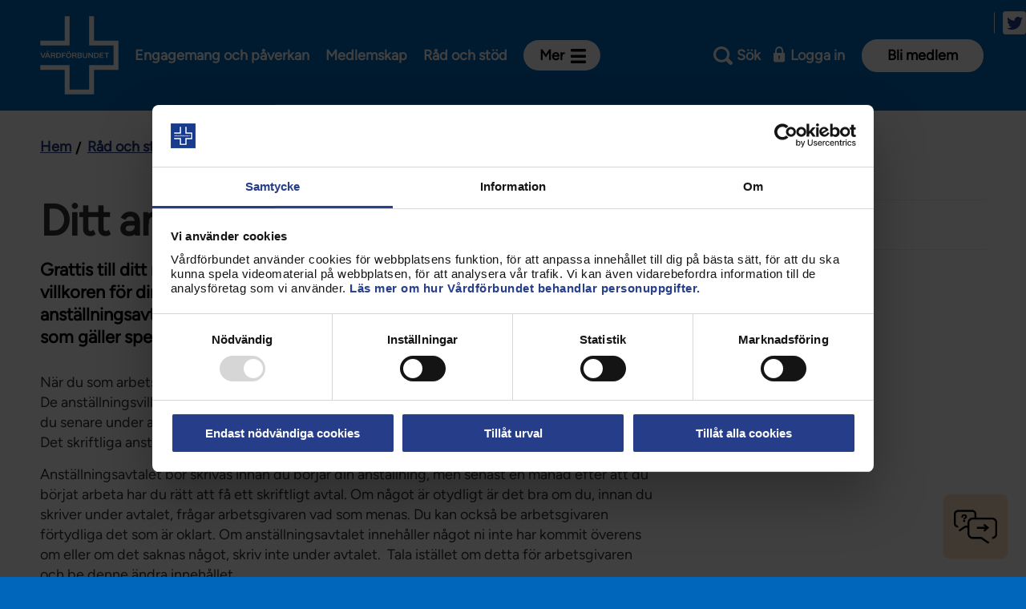

--- FILE ---
content_type: text/html; charset=utf-8
request_url: https://www.vardforbundet.se/rad-och-stod/karriar-och-utveckling/att-soka-jobb/ditt-anstallningsavtal/
body_size: 137254
content:
<!DOCTYPE html>
<!--[if IE 7 ]><html class="ie ie7 no-js" lang="sv"><![endif]-->
<!--[if IE 8 ]><html class="ie ie8 no-js" lang="sv"><![endif]-->
<!--[if IE 9 ]><html class="ie ie9 no-js" lang="sv"><![endif]-->
<!--[if (gte IE 9)|!(IE)]><!-->
<html lang="sv" class="no-js">
<!--<![endif]-->
<head>
    <meta http-equiv="X-UA-Compatible" content="IE=Edge">
    <meta name="referrer" content="same-origin">
    <title>Ditt anställningsavtal - Vårdförbundet</title>
    
    <meta charset="utf-8">
    <meta name="viewport" content="width=device-width, initial-scale=1.0">
    <meta name="facebook-domain-verification" content="dpvaod5whvs3qn7zzuh5gw7m3qa3fs" />
    <link rel="icon" href="/favicon.png">
    <link rel="icon" href="/favicon.ico">
<link href="https://www.vardforbundet.se/rad-och-stod/karriar-och-utveckling/att-soka-jobb/ditt-anstallningsavtal/" rel="canonical" />    <meta name="description" content="Grattis till ditt nya jobb! När du och din nya arbetsgivare är överens om villkoren för din anställning är det viktigt att dessa skrivs ned i ett anställningsavtal. Avtalet är ett bevis på din anställning och slår fast vilka villkor som gäller specifikt för dig." />
<meta property="og:title" content="Ditt anställningsavtal" />
<meta property="og:type" content="article" />
<meta property="og:url" content="https://www.vardforbundet.se/rad-och-stod/karriar-och-utveckling/att-soka-jobb/ditt-anstallningsavtal/" />
<meta property="og:description" content="Grattis till ditt nya jobb! När du och din nya arbetsgivare är överens om villkoren för din anställning är det viktigt att dessa skrivs ned i ett anställningsavtal. Avtalet är ett bevis på din anställning och slår fast vilka villkor som gäller specifikt för dig." />
<meta property="og:image" content="https://vardforbundet.imagevault.media/publishedmedia/4bkgaajjdrwoufyirstk/241126_VF_10_275_beskuren1.jpg" />
<meta name="twitter:card" content="summary" />
<meta name="twitter:domain" content="https://www.vardforbundet.se/" />
<meta name="twitter:title" content="" />
<meta name="twitter:description" content="" />
<meta name="twitter:image:src" content="https://www.vardforbundet.se/https://vardforbundet.imagevault.media/publishedmedia/ggdwsk5dvja29nb6prac/241126_VF_10_275_beskuren1.jpg" />

    <link href="/static/styles.css?v=opGpbk6cZ_hrzZaVk9XkRmDbh8i_XefY8lLewDRRRrU1" rel="stylesheet"/>

    <link href="/static/print.css?v=Zzfrw4-iyHZ3IA1WA7m9xS0YYf9oUxPylyLHXnm28yU1" rel="stylesheet" type="text/css" media="print" />

    <link rel="alternate" type="application/rss+xml" href="https://www.vardforbundet.se/rss-mapp/nyheter/" title="Nyheter" />
<link rel="alternate" type="application/rss+xml" href="https://www.vardforbundet.se/rss-mapp/debattartiklar/" title="Debattartiklar" />
<link rel="alternate" type="application/rss+xml" href="https://www.vardforbundet.se/rss-mapp/nyheter/sjukskoterska/" title="Nyheter: Sjuksköterska" />
<link rel="alternate" type="application/rss+xml" href="https://www.vardforbundet.se/rss-mapp/sineva-ribeiros-ledare/" title="Sineva Ribeiros ledare" />
<link rel="alternate" type="application/rss+xml" href="https://www.vardforbundet.se/rss-mapp/chef-ledare/" title="Chef/ledare" />
<link rel="alternate" type="application/rss+xml" href="https://www.vardforbundet.se/rss-mapp/nyheter/aktuellt-stockholm-rss/" title="Aktuellt stockholm" />
<link rel="alternate" type="application/rss+xml" href="https://www.vardforbundet.se/rss-mapp/nyheter/aktuellt-vasterbotten-rss/" title="Aktuellt Västerbotten" />
<link rel="alternate" type="application/rss+xml" href="https://www.vardforbundet.se/rss-mapp/nyheter/aktuellt-orebro-rss/" title="Aktuellt Örebro" />
<link rel="alternate" type="application/rss+xml" href="https://www.vardforbundet.se/rss-mapp/nyheter/aktuellt-i-vastra-gotaland-rss/" title="Aktuellt i västra götaland" />
<link rel="alternate" type="application/rss+xml" href="https://www.vardforbundet.se/rss-mapp/nyheter/aktuellt-i-skane-rss/" title="Aktuellt i Skåne" />
<link rel="alternate" type="application/rss+xml" href="https://www.vardforbundet.se/rss-mapp/nyheter/aktuellt-i-halland-rss/" title="Aktuellt i Halland" />
<link rel="alternate" type="application/rss+xml" href="https://www.vardforbundet.se/rss-mapp/nyheter/aktuellt-i-vastmanland-rss/" title="Aktuellt i Västmanland" />
<link rel="alternate" type="application/rss+xml" href="https://www.vardforbundet.se/rss-mapp/nyheter/rontgensjukskoterska/" title="Nyheter: Röntgensjuksköterskor" />
<link rel="alternate" type="application/rss+xml" href="https://www.vardforbundet.se/rss-mapp/nyheter/twitter/" title="twitter" />
<link rel="alternate" type="application/rss+xml" href="https://www.vardforbundet.se/rss-mapp/twittertest/" title="twittertest" />
<link rel="alternate" type="application/rss+xml" href="https://www.vardforbundet.se/rss-mapp/bloggen-rss/" title="Bloggen RSS" />

        <!--cookiebot.com start-->
        <script id="Cookiebot" src="https://consent.cookiebot.com/uc.js" data-cbid="ba341e4b-485e-40d9-8a71-b89f046f883b" data-blockingmode="auto" type="text/javascript"></script>
        <!--coockiebot.com end-->
    
    <!-- Matomo Tag Manager -->
<script data-cookieconsent="statistics">
window.addEventListener('CookiebotOnAccept', function (e) {
      if (Cookiebot.consent.statistics) 
          {
          //Execute code that sets statistics cookies
var _mtm = window._mtm = window._mtm || [];
_mtm.push({'mtm.startTime': (new Date().getTime()), 'event': 'mtm.Start'});
var d=document, g=d.createElement('script'), s=d.getElementsByTagName('script')[0];
g.async=true; g.src='https://cdn.matomo.cloud/vardforbundet.matomo.cloud/container_mG2XNzEj.js'; s.parentNode.insertBefore(g,s);
          } 
      }, false);
</script>
<!-- End Matomo Tag Manager -->
<script type="text/javascript">var appInsights=window.appInsights||function(config){function t(config){i[config]=function(){var t=arguments;i.queue.push(function(){i[config].apply(i,t)})}}var i={config:config},u=document,e=window,o="script",s="AuthenticatedUserContext",h="start",c="stop",l="Track",a=l+"Event",v=l+"Page",r,f;setTimeout(function(){var t=u.createElement(o);t.src=config.url||"https://js.monitor.azure.com/scripts/a/ai.0.js";u.getElementsByTagName(o)[0].parentNode.appendChild(t)});try{i.cookie=u.cookie}catch(y){}for(i.queue=[],r=["Event","Exception","Metric","PageView","Trace","Dependency"];r.length;)t("track"+r.pop());return t("set"+s),t("clear"+s),t(h+a),t(c+a),t(h+v),t(c+v),t("flush"),config.disableExceptionTracking||(r="onerror",t("_"+r),f=e[r],e[r]=function(config,t,u,e,o){var s=f&&f(config,t,u,e,o);return s!==!0&&i["_"+r](config,t,u,e,o),s}),i}({instrumentationKey:"be349e0e-847e-47dd-880a-e41e49a09dae",sdkExtension:"a"});window.appInsights=appInsights;appInsights.queue&&appInsights.queue.length===0&&appInsights.trackPageView();</script></head>
<body class="standard-page " data-module="body">
    <div id="fb-root"></div>
<script async defer crossorigin="anonymous" src="https://connect.facebook.net/sv_SE/sdk.js#xfbml=1&version=v9.0&appId=230376680321601" nonce="rObBcQtb"></script>

<!-- Embed-skript för chattbot (v4) -->
<script src="//vardforbundet.humany.net/test-chattbot/embed.js"></script>

<!-- Script som sköter kontakten med Conversational Hub / Dialogflow CX -->
<script src="https://wds.ace.teliacompany.com/wds/instances/JkPKjqJt/convHub-webconnector.js"></script>

<!-- Inställningar för Conversatinal Hub -->
<script>
    window.WCPSettings = {
        baseUrl: "https://convhub-prod.ace.teliacompany.net/webconnector/v1",
        activation: "entity",
        entities: [{
            extension: "convhub-vardforbundet-dfcx-florence",
            language: "sv-SE",
            activation: "init",
            initCommand: "welcome-text"
        }]
    }
</script>
<style>
    /* Combined widget */
    .combined_widget--toggle {
   z-index: 100;
    bottom: 18px;
    right: 18px;
    display: flex;
    height: 60px;
    width: 60px;
    border-radius: 10px;
    background-color: #FEE3C8;
    background-size: contain;
    background-repeat: no-repeat;
    background-position: center;
    border: 15px solid #FEE3C8;
    transform: scale(0.9);
    transition: transform 200ms ease-out;
    position: fixed;
    }

    .combined_widget--toggle.active {
        background-color: #FEE3C8;
        background-position: center;
    }

    .combined_widget--toggle.hidden {
        display: none;
    }

    .combined_widget--toggle:hover {
        transform: scale(1);
    }

    .combined_widget {
        display: none;
        position: fixed;
        right: 20px;
        bottom: 110px;
        background-color: #fff;
        border-radius: 10px;
        max-width: 360px;
        overflow: hidden;
        z-index: 1000;
        box-shadow: rgb(0 0 0 / 16%) 0px 5px 40px;
    }

    .combined_widget.active {
        display: block;
    }

    .combined_widget__top_content {
        display: flex;
        align-items: flex-start;
        justify-content: center;
        text-align: center;
        gap: 8px;
        color: #000;
        background-color: #FEE3C8;
    }

    .combined_widget__bottom_content {
        padding: 10px 12px 20px;
        display: grid;
    }

    .combined_widget__icon {
        height: 20px;
        aspect-ratio: 1/1;
        background-size: contain;
        background-repeat: no-repeat;
    }

    .combined_widget__close {
        height: 20px;
        aspect-ratio: 1/1;
    }

    .combined_widget__button {
        display: table;
        margin-left: auto;
        margin-right: auto;
    }

    .combined_widget__heading {
        text-align: center;
        font-size: 18px;
        color: #333333;
        margin-top: 20px;
        margin-bottom: 10px;
    }

    h2.combined_widget__heading {
        color: #000;
        font-size: 22px;
        line-height: 38px;
        font-weight: 300;
        margin: 0;
        padding: 1em;
        font-family: "Grotesk", 'Arial', Sans-serif;
    }

    h3.combined_widget__heading {
        font-family: "Grotesk", 'Arial', Sans-serif;
        font-weight: 500;
        font-size: 18px;
    }

    .combined_widget__heading {
        font-family: "Grotesk", 'Arial', Sans-serif;
        font-weight: 500;
    }

    .humany-content-view .humany-text {
        font-size: 14px;
        font-weight: 400;
        color: #000;
    }

    input.humany-message-box-input {
        font-size: 14px;
        font-weight: 500;
    }

    .humany-trigger.humany-rendered button {
        opacity: 0;
    }

    .humany-trigger.humany-rendered[class][class][class] {
        display: none;
    }

    .humany-widget.humany-bot-widget {
        right: 20px !important;
        left: auto !important;
        z-index: 999;
    }

    .humany-widget.humany-bot-widget.humany-active {
        bottom: 100px !important;
    }

    .humany-bot-widget .humany-header .humany-header-phrases {
        padding-top: 15px !important;
    }

    .menu_buton {
        font-family: "Grotesk", 'Arial', Sans-serif !important;
        font-size: 17px;
        font-weight: 500;
        background-color: #FEE3C8 !important;
        border-color: #FEE3C8;
        padding: 16px 30px;
        color: #000;
        text-decoration: none;
        border-radius: 4px;
        text-align: center;
        margin: 10px 15px;
    }

    .menu_buton:hover {
        opacity: 0.6;
    }

    a.combined_widget--toggle.active {
        background-image: url("[data-uri]")
    }

    a.combined_widget--toggle {
        background-image: url([data-uri])
    }

    @media (max-width: 768px) {

        .humany-widget.humany-bot-widget {
            right: 0px !important;

        }

        .humany-widget.humany-bot-widget.humany-active {
            bottom: 0px !important;
        }

        .combined_widget--toggle {
            z-index: 998;
        }
    }
</style>
<div class=" block floatingacewidgetblock"><a href="#" aria-expanded="false" role="button"
        aria-label="Hur kan vi hjälpa dig?" tabindex="0" title="Hur kan vi hjälpa dig?"
        class="combined_widget--toggle" data-widget="chattbot"></a>
    <div class="combined_widget">
        <div class="combined_widget__top_content">
            <h2 class="combined_widget__heading">Hur kan vi hjälpa dig?</h2>
        </div>
        <div class="combined_widget__bottom_content">
            <a href="https://www.vardforbundet.se/dolda-sidor/chattbot/" class="menu_buton">Ställ en fråga i vår chattbot</a>
            <a id="openInline"
                href="https://www.vardforbundet.se/rad-och-stod/vanliga-fragor-och-svar/#humany-vanliga-fragor-och-svar-vfse=/"
                class="menu_buton">Vanliga frågor och svar (FAQ)
            </a>
            <a href="/tjanstesidor/radgivningen/"
                class="menu_buton">Rådgivningsformulär
            </a>
 <a href="https://www.vardforbundet.se/mina-uppgifter" class="menu_buton">Mina
                uppgifter - uppdatera här</a>
        </div>
    </div>
</div>
<script>
            document.head.appendChild(document.createElement("style")).innerHTML = `
                ace-wrapper.expanded { z-index: 1000 }
                ace-trigger-slot { display: none }
                ace-wrapper.hidden {
                    animation-name: showWidgetMenu;
                    animation-duration: 0.01s;
                }
                @keyframes showWidgetMenu {
                    from { opacity: .99 }
                    to { opacity: 1 }
                }
            `;

            document.addEventListener("animationstart", (event)=>{
                if (event.animationName === "showWidgetMenu") {
                    toggleWidgetMenu('on');
                    document.querySelector('.combined_widget--toggle').setAttribute('data-widget', '');
                }
            });

            function toggleWidgetMenu(mode) {
                if (mode == 'off') {
                    document.querySelector('.combined_widget').classList.remove('active');
                } else {
                    document.querySelector('.combined_widget').classList.add('active');
                }
            }

            function openChattbot() {
                const widget = window.ace.applications[0];
                widget.appendToDOM();
                widget.trigger.active = true;
            }

            function closeChattbot() {
                const widget = window.ace.applications[0];
                widget.hide();
            }

            document.addEventListener('DOMContentLoaded', function() {

                if (document.querySelector('.combined_widget--toggle') !== null) {
                    Object.keys(sessionStorage).filter(function(key) {
                        if (key.indexOf("convhub_") === 0 || key.indexOf('humany_-') === 0)
                            return true;
                        else
                            return false;
                    }).forEach(function(key) {
                        sessionStorage.removeItem(key);
                    })
                    document.querySelector('.combined_widget--toggle').setAttribute('data-widget', '');
                    document.querySelector('.combined_widget--toggle').addEventListener('click', function(e) {
                        e.preventDefault();

                        if (document.querySelector('.combined_widget--toggle').classList.contains('active')) {
                            if (document.querySelector('.combined_widget--toggle').getAttribute('data-widget') == 'chattbot-extern') {
                                closeChattbot();
                                toggleWidgetMenu('on');
                                document.querySelector('.combined_widget--toggle').setAttribute('data-widget', '');
                            } else {
                                toggleWidgetMenu('off');
                                document.querySelector('.combined_widget--toggle').classList.remove('active');
                            }
                        } else {
                            toggleWidgetMenu('on');
                            document.querySelector('.combined_widget--toggle').classList.add('active');
                        }
                    });
                }
                if (document.querySelector('.combined_widget__close button' !== null)) {
                    document.querySelector('.combined_widget__close button').addEventListener('click', function(e) {
                        e.preventDefault();
                        toggleWidgetMenu('off');
                    });
                }
                if (document.querySelector('#openChattbot') !== null) {
                    document.querySelector('#openChattbot').addEventListener('click', function(e) {
                        e.preventDefault();
                        document.querySelector('.combined_widget--toggle').setAttribute('data-widget', 'chattbot-extern');
                        toggleWidgetMenu('off');
                        openChattbot();
                    });
                }
                document.querySelector('body').addEventListener('click', function(e) {
                    if (event.target.matches('.humany-trigger.humany-rendered button')) {
                        e.preventDefault();
                        toggleWidgetMenu('off');
                        closeChattbot();
                        document.querySelector('.humany-trigger.humany_chattbot.humany-rendered').hide();
                    }
                    if (e.target.closest(".humany-bot-widget .humany-header .humany-close")) {
                        toggleWidgetMenu('on');
                        document.querySelector('.combined_widget--toggle').setAttribute('data-widget', '');
                    }
                });
            });
        </script>

    
    <script src="/VfCoreProxy/app/core.js?v=1.60" type="text/javascript" data-cookieconsent="ignore"></script>

    <div class="page-container">
        
                <div class="emergency-notification-container emergency-notification-container--desktop">
                    

                </div>
        <header role="banner" class="header congress" data-module="header">
    <div class="header__wrapper">
        

<figure class="header__logotype">
   
        <a href="/" title="Till startsidan för vardforbundet.se" class="header__logotype__logotype-link" accesskey="h"><img src="/static//images/Layout/Logotype/Images/vardforbundet-logo-new-white.svg" alt="Logotyp för Vårdförbundet" class="header__logotype__logotype-image"/></a>
</figure>
        
<div class="main-navigation" data-module="main-navigation">
    <ul class="main-navigation__list" role="menu">
            <li class="main-navigation__listitem">
                <a class="main-navigation__listlink" href="/engagemang-och-paverkan/" role="menuitem" title="Engagemang&#32;och&#32;påverkan">Engagemang och påverkan</a>
            </li>
            <li class="main-navigation__listitem">
                <a class="main-navigation__listlink" href="/medlemskap/" role="menuitem" title="Medlemskap">Medlemskap</a>
            </li>
            <li class="main-navigation__listitem">
                <a class="main-navigation__listlink" href="/rad-och-stod/" role="menuitem" title="Råd&#32;och&#32;stöd">Råd och stöd</a>
            </li>
            <li class="main-navigation__listitem">
                <button class="main-navigation__button" aria-expanded="false" aria-haspopup="true" id="main-navigation-button" data-type="main-navigation-button"><span></span>Mer</button>
                <nav class="main-navigation__container" aria-labelledby="main-navigation-button" data-type="main-navigation-container" id="main-navigation-container">
                    <ul class="main-navigation__containerlist">
                            <li class="main-navigation__containerlistitem">
                                <a class="main-navigation__containerlistlink" href="/kontakt/" role="menuitem" title="Kontakt">Kontakt</a>
                            </li>
                            <li class="main-navigation__containerlistitem">
                                <a class="main-navigation__containerlistlink" href="/avdelningar-och-riksklubbar/" role="menuitem" title="Avdelningar&#32;och&#32;riksklubbar">Avdelningar och riksklubbar</a>
                            </li>
                            <li class="main-navigation__containerlistitem">
                                <a class="main-navigation__containerlistlink" href="/om-vardforbundet/" role="menuitem" title="Om&#32;Vårdförbundet">Om Vårdförbundet</a>
                            </li>
                            <li class="main-navigation__containerlistitem">
                                <a class="main-navigation__containerlistlink" href="/press/" role="menuitem" title="Press">Press</a>
                            </li>
                            <li class="main-navigation__containerlistitem">
                                <a class="main-navigation__containerlistlink" href="/aktiviteter-och-utbildningar/" role="menuitem" title="Aktiviteter&#32;och&#32;utbildningar">Aktiviteter och utbildningar</a>
                            </li>
                                                    <li class="main-navigation__containerlistitem">
                                <span class="main-navigation__containerlisttext">För dig som är:</span>
                            </li>
                                <li class="main-navigation__containerlistitem">
                                    <a class="main-navigation__containerlistlink" href="/sidor-for/sjukskoterska/" role="menuitem" title="Sjuksköterska">Sjuksköterska</a>
                                </li>
                                <li class="main-navigation__containerlistitem">
                                    <a class="main-navigation__containerlistlink" href="/sidor-for/barnmorska/" role="menuitem" title="Barnmorska">Barnmorska</a>
                                </li>
                                <li class="main-navigation__containerlistitem">
                                    <a class="main-navigation__containerlistlink" href="/sidor-for/rontgensjukskoterska/" role="menuitem" title="Röntgensjuksköterska">Röntgensjuksköterska</a>
                                </li>
                                <li class="main-navigation__containerlistitem">
                                    <a class="main-navigation__containerlistlink" href="/sidor-for/biomedicinsk-analytiker/" role="menuitem" title="Biomedicinsk&#32;analytiker">Biomedicinsk analytiker</a>
                                </li>
                                <li class="main-navigation__containerlistitem">
                                    <a class="main-navigation__containerlistlink" href="/sidor-for/fortroendevald/" role="menuitem" title="Förtroendevald">Förtroendevald</a>
                                </li>
                                <li class="main-navigation__containerlistitem">
                                    <a class="main-navigation__containerlistlink" href="/sidor-for/student/" role="menuitem" title="Student">Student</a>
                                </li>
                                <li class="main-navigation__containerlistitem">
                                    <a class="main-navigation__containerlistlink" href="/sidor-for/chef/" role="menuitem" title="Chef">Chef</a>
                                </li>
                    </ul>
                </nav>
            </li>
    </ul>

</div>

        
        
            <ul class="tools-navigation" data-module="tools-navigation">
                <script type="text/x-config">
                    {
                    "signon": {
                    "trigger" : "tools-navigation__link--signon",
                    "expanded": "tools-navigation__link--signon-active"
                    },
                    "search": {
                    "trigger": "tools-navigation__link--search",
                    "expanded": "tools-navigation__link--search-active"
                    },
                    "nojs": "tools-navigation__tool--no-js",
                    "navigation" : {
                    "trigger" : "tools-navigation__link--navigation",
                    "expanded": "tools-navigation__link--navigation-expanded"
                    }
                    }
                </script>
                <li class="tools-navigation__tool tools-navigation__tool--search">
                    <a href="?search=1" id="toggle-search" data-type="toggle-search" class="tools-navigation__link tools-navigation__link--search" 
                       data-aria-label-open="Sök" 
                       data-aria-label-close="Stäng sökfältet"  
                       data-label-open="Sök" 
                       data-label-close="Stäng">Sök</a>
                </li>

                <li class="tools-navigation__tool tools-navigation__tool--signon tools-navigation__tool--no-js">
                    <a href="/auth?ReturnUrl=%2Frad-och-stod%2Fkarriar-och-utveckling%2Fatt-soka-jobb%2Fditt-anstallningsavtal%2F" id="toggle-signon" data-type="toggle-signon" class="tools-navigation__link tools-navigation__link--signon">
                        <span id="signon-text">Logga in</span>
                    </a>
                </li>
                                    <li class="tools-navigation__tool">
                        <a class="tools-navigation__link" href="/medlemskap/medlemsansokan/" title="Bli&#32;medlem">Bli medlem</a>
                    </li>

                <li class="tools-navigation__tool tools-navigation__tool--navigation">
                    <a href="?nav=0" id="toggle-navigation-responsive" aria-controls="navigation" aria-expanded="false" title="Meny" data-type="toggle-navigation" class="tools-navigation__link tools-navigation__link--navigation" data-label-open="Meny" data-label-close="Stäng meny">Meny</a>
                </li>
            </ul>
        

    </div>
    
<nav role="navigation" id="navigation" data-module="mobile-navigation" class="navigation">
    <script type="text/x-config">
        {
        "containerExpandedClass": "navigation--expanded",
        "expandedItemClass": "navigation__listitem--expanded",
        "itemTriggerClass": "navigation__listlink--trigger",
        "indentExpandedItemClass": "mobilesub-navigation__listitem--expanded",
        "indentItemTriggerClass": "mobilesub-navigation__listlink--trigger"
        }
    </script>
    <ul class="navigation__listcontainer">
        <ul class="navigation__list"><li class="navigation__listitem--has-children&#32;navigation__listitem" id="engagemang-och-paverkan"><div class="navigation__listiteminner">
<a class="navigation__listlink" href="/engagemang-och-paverkan/" id="engagemang-och-paverkanlink" title="Engagemang&#32;och&#32;påverkan"><span>Engagemang och påverkan</span></a>
<a aria-controls="engagemang-och-paverkan" aria-expanded="true" class="navigation__listlink--trigger" data-labelclose="Stäng&#32;Engagemang&#32;och&#32;påverkan" data-labelexpand="Expandera&#32;Engagemang&#32;och&#32;påverkan" data-type="navigation-item-toggle" href="#engagemang-och-paverkan" title="Stäng&#32;Engagemang&#32;och&#32;påverkan">Stäng Engagemang och påverkan</a>
</div>
<ul class="mobilesub-navigation__list" id="engagemang-och-paverkanlist"><li class='mobilesub-navigation__listitem mobilesub-navigation__listitem--first'><button data-type= 'navigation-item-button' class='mobilesub-navigation__listlink'><span></span>Engagemang och påverkan</button></li><li class="mobilesub-navigation__listitem--has-children&#32;navigation__listitem" id="engagemang-och-paverkan-aktuellt"><div class="navigation__listiteminner">
<a class="mobilesub-navigation__listlink" href="/engagemang-och-paverkan/aktuellt/" id="engagemang-och-paverkan-aktuelltlink" title="Aktuellt"><span>Aktuellt</span></a>
<a aria-controls="engagemang-och-paverkan-aktuellt" aria-expanded="true" class="mobilesub-navigation__listlink--trigger" data-labelclose="Stäng&#32;Aktuellt" data-labelexpand="Expandera&#32;Aktuellt" data-type="navigation-item-toggle" href="#engagemang-och-paverkan-aktuellt" title="Stäng&#32;Aktuellt">Stäng Aktuellt</a>
</div>
<ul class="mobilesub-navigation__list" id="engagemang-och-paverkan-aktuelltlist"><li class='mobilesub-navigation__listitem mobilesub-navigation__listitem--first'><button data-type= 'navigation-item-button' class='mobilesub-navigation__listlink'><span></span>Aktuellt</button></li><li class="navigation__listitem" id="engagemang-och-paverkan-aktuellt-nyheter"><a class="mobilesub-navigation__listlink" href="/engagemang-och-paverkan/aktuellt/nyheter/" id="engagemang-och-paverkan-aktuellt-nyheterlink" title="Nyheter"><span>Nyheter</span></a><span class="--decorator"></span></li><li class="navigation__listitem" id="press--3254"><a class="mobilesub-navigation__listlink" href="/press/" id="press--3254link" target="_top" title="Pressmeddelanden&#32;och&#32;debattartiklar"><span>Pressmeddelanden och debattartiklar</span></a><span class="--decorator"></span></li><li class="navigation__listitem" id="engagemang-och-paverkan-aktuellt-sineva-ribeiros-ledare"><a class="mobilesub-navigation__listlink" href="/engagemang-och-paverkan/aktuellt/sineva-ribeiros-ledare/" id="engagemang-och-paverkan-aktuellt-sineva-ribeiros-ledarelink" title="Sineva&#32;Ribeiros&#32;ledare"><span>Sineva Ribeiros ledare</span></a><span class="--decorator"></span></li></ul></li><li class="mobilesub-navigation__listitem--has-children&#32;navigation__listitem" id="engagemang-och-paverkan-kongress-2026"><div class="navigation__listiteminner">
<a class="mobilesub-navigation__listlink" href="/engagemang-och-paverkan/kongress-2026/" id="engagemang-och-paverkan-kongress-2026link" title="Kongress&#32;2026"><span>Kongress 2026</span></a>
<a aria-controls="engagemang-och-paverkan-kongress-2026" aria-expanded="true" class="mobilesub-navigation__listlink--trigger" data-labelclose="Stäng&#32;Kongress&#32;2026" data-labelexpand="Expandera&#32;Kongress&#32;2026" data-type="navigation-item-toggle" href="#engagemang-och-paverkan-kongress-2026" title="Stäng&#32;Kongress&#32;2026">Stäng Kongress 2026</a>
</div>
<ul class="mobilesub-navigation__list" id="engagemang-och-paverkan-kongress-2026list"><li class='mobilesub-navigation__listitem mobilesub-navigation__listitem--first'><button data-type= 'navigation-item-button' class='mobilesub-navigation__listlink'><span></span>Kongress 2026</button></li><li class="mobilesub-navigation__listitem--has-children&#32;navigation__listitem" id="engagemang-och-paverkan-kongress-2026-om-kongressen-2026"><div class="navigation__listiteminner">
<a class="mobilesub-navigation__listlink" href="/engagemang-och-paverkan/kongress-2026/om-kongressen-2026/" id="engagemang-och-paverkan-kongress-2026-om-kongressen-2026link" title="Om&#32;kongressen&#32;2026"><span>Om kongressen 2026</span></a>
<a aria-controls="engagemang-och-paverkan-kongress-2026-om-kongressen-2026" aria-expanded="true" class="mobilesub-navigation__listlink--trigger" data-labelclose="Stäng&#32;Om&#32;kongressen&#32;2026" data-labelexpand="Expandera&#32;Om&#32;kongressen&#32;2026" data-type="navigation-item-toggle" href="#engagemang-och-paverkan-kongress-2026-om-kongressen-2026" title="Stäng&#32;Om&#32;kongressen&#32;2026">Stäng Om kongressen 2026</a>
</div>
<ul class="mobilesub-navigation__list" id="engagemang-och-paverkan-kongress-2026-om-kongressen-2026list"><li class='mobilesub-navigation__listitem mobilesub-navigation__listitem--first'><button data-type= 'navigation-item-button' class='mobilesub-navigation__listlink'><span></span>Om kongressen 2026</button></li><li class="navigation__listitem" id="engagemang-och-paverkan-kongress-2026-om-kongressen-2026-vad-har-hant-sedan-kongressen-2018"><a class="mobilesub-navigation__listlink" href="/engagemang-och-paverkan/kongress-2026/om-kongressen-2026/vad-har-hant-sedan-kongressen-2018/" id="engagemang-och-paverkan-kongress-2026-om-kongressen-2026-vad-har-hant-sedan-kongressen-2018link" title="Vad&#32;har&#32;hänt&#32;sedan&#32;kongressen&#32;2022"><span>Vad har hänt sedan kongressen 2022</span></a><span class="--decorator"></span></li></ul></li><li class="mobilesub-navigation__listitem--has-children&#32;navigation__listitem" id="engagemang-och-paverkan-kongress-2026-for-dig-som-ar-kongressombud"><div class="navigation__listiteminner">
<a class="mobilesub-navigation__listlink" href="/engagemang-och-paverkan/kongress-2026/for-dig-som-ar-kongressombud/" id="engagemang-och-paverkan-kongress-2026-for-dig-som-ar-kongressombudlink" title="För&#32;dig&#32;som&#32;är&#32;kongressombud"><span>För dig som är kongressombud</span></a>
<a aria-controls="engagemang-och-paverkan-kongress-2026-for-dig-som-ar-kongressombud" aria-expanded="true" class="mobilesub-navigation__listlink--trigger" data-labelclose="Stäng&#32;För&#32;dig&#32;som&#32;är&#32;kongressombud" data-labelexpand="Expandera&#32;För&#32;dig&#32;som&#32;är&#32;kongressombud" data-type="navigation-item-toggle" href="#engagemang-och-paverkan-kongress-2026-for-dig-som-ar-kongressombud" title="Stäng&#32;För&#32;dig&#32;som&#32;är&#32;kongressombud">Stäng För dig som är kongressombud</a>
</div>
<ul class="mobilesub-navigation__list" id="engagemang-och-paverkan-kongress-2026-for-dig-som-ar-kongressombudlist"><li class='mobilesub-navigation__listitem mobilesub-navigation__listitem--first'><button data-type= 'navigation-item-button' class='mobilesub-navigation__listlink'><span></span>För dig som är kongressombud</button></li><li class="navigation__listitem" id="engagemang-och-paverkan-kongress-2026-for-dig-som-ar-kongressombud-fragor-och-svar-om-kongressen"><a class="mobilesub-navigation__listlink" href="/engagemang-och-paverkan/kongress-2026/for-dig-som-ar-kongressombud/fragor-och-svar-om-kongressen/" id="engagemang-och-paverkan-kongress-2026-for-dig-som-ar-kongressombud-fragor-och-svar-om-kongressenlink" title="Frågor&#32;och&#32;svar&#32;om&#32;kongressen"><span>Frågor och svar om kongressen</span></a><span class="--decorator"></span></li></ul></li><li class="mobilesub-navigation__listitem--has-children&#32;navigation__listitem" id="engagemang-och-paverkan-kongress-2026-foresla-och-paverka"><div class="navigation__listiteminner">
<a class="mobilesub-navigation__listlink" href="/engagemang-och-paverkan/kongress-2026/foresla-och-paverka/" id="engagemang-och-paverkan-kongress-2026-foresla-och-paverkalink" title="Föreslå&#32;och&#32;påverka"><span>Föreslå och påverka</span></a>
<a aria-controls="engagemang-och-paverkan-kongress-2026-foresla-och-paverka" aria-expanded="true" class="mobilesub-navigation__listlink--trigger" data-labelclose="Stäng&#32;Föreslå&#32;och&#32;påverka" data-labelexpand="Expandera&#32;Föreslå&#32;och&#32;påverka" data-type="navigation-item-toggle" href="#engagemang-och-paverkan-kongress-2026-foresla-och-paverka" title="Stäng&#32;Föreslå&#32;och&#32;påverka">Stäng Föreslå och påverka</a>
</div>
<ul class="mobilesub-navigation__list" id="engagemang-och-paverkan-kongress-2026-foresla-och-paverkalist"><li class='mobilesub-navigation__listitem mobilesub-navigation__listitem--first'><button data-type= 'navigation-item-button' class='mobilesub-navigation__listlink'><span></span>Föreslå och påverka</button></li><li class="navigation__listitem" id="engagemang-och-paverkan-kongress-2026-foresla-och-paverka-motioner"><a class="mobilesub-navigation__listlink" href="/engagemang-och-paverkan/kongress-2026/foresla-och-paverka/motioner/" id="engagemang-och-paverkan-kongress-2026-foresla-och-paverka-motionerlink" title="Motioner"><span>Motioner</span></a><span class="--decorator"></span></li><li class="mobilesub-navigation__listitem--has-children&#32;navigation__listitem" id="engagemang-och-paverkan-kongress-2026-foresla-och-paverka-nomineringar"><div class="navigation__listiteminner">
<a class="mobilesub-navigation__listlink" href="/engagemang-och-paverkan/kongress-2026/foresla-och-paverka/nomineringar/" id="engagemang-och-paverkan-kongress-2026-foresla-och-paverka-nomineringarlink" title="Nomineringar"><span>Nomineringar</span></a>
<a aria-controls="engagemang-och-paverkan-kongress-2026-foresla-och-paverka-nomineringar" aria-expanded="true" class="mobilesub-navigation__listlink--trigger" data-labelclose="Stäng&#32;Nomineringar" data-labelexpand="Expandera&#32;Nomineringar" data-type="navigation-item-toggle" href="#engagemang-och-paverkan-kongress-2026-foresla-och-paverka-nomineringar" title="Stäng&#32;Nomineringar">Stäng Nomineringar</a>
</div>
<ul class="mobilesub-navigation__list" id="engagemang-och-paverkan-kongress-2026-foresla-och-paverka-nomineringarlist"><li class='mobilesub-navigation__listitem mobilesub-navigation__listitem--first'><button data-type= 'navigation-item-button' class='mobilesub-navigation__listlink'><span></span>Nomineringar</button></li><li class="navigation__listitem" id="engagemang-och-paverkan-kongress-2026-foresla-och-paverka-nomineringar-beskrivning-av-uppdragen-du-kan-nominera-till"><a class="mobilesub-navigation__listlink" href="/engagemang-och-paverkan/kongress-2026/foresla-och-paverka/nomineringar/beskrivning-av-uppdragen-du-kan-nominera-till/" id="engagemang-och-paverkan-kongress-2026-foresla-och-paverka-nomineringar-beskrivning-av-uppdragen-du-kan-nominera-tilllink" title="Beskrivning&#32;av&#32;uppdragen&#32;du&#32;kan&#32;nominera&#32;till"><span>Beskrivning av uppdragen du kan nominera till</span></a><span class="--decorator"></span></li></ul></li></ul></li></ul></li><li class="navigation__listitem" id="engagemang-och-paverkan-rapport-om-unga-i-varden"><a class="mobilesub-navigation__listlink" href="/engagemang-och-paverkan/rapport-om-unga-i-varden/" id="engagemang-och-paverkan-rapport-om-unga-i-vardenlink" title="Rapport&#32;om&#32;unga&#32;i&#32;vården"><span>Rapport om unga i vården</span></a><span class="--decorator"></span></li><li class="navigation__listitem" id="engagemang-och-paverkan-hallbara-heltider"><a class="mobilesub-navigation__listlink" href="/engagemang-och-paverkan/hallbara-heltider/" id="engagemang-och-paverkan-hallbara-heltiderlink" title="Hållbara&#32;heltider&#32;är&#32;vägen&#32;framåt"><span>Hållbara heltider är vägen framåt</span></a><span class="--decorator"></span></li><li class="mobilesub-navigation__listitem--has-children&#32;navigation__listitem" id="engagemang-och-paverkan-sa-gor-vi-varden-battre"><div class="navigation__listiteminner">
<a class="mobilesub-navigation__listlink" href="/engagemang-och-paverkan/sa-gor-vi-varden-battre/" id="engagemang-och-paverkan-sa-gor-vi-varden-battrelink" title="Så&#32;gör&#32;vi&#32;vården&#32;bättre"><span>Så gör vi vården bättre</span></a>
<a aria-controls="engagemang-och-paverkan-sa-gor-vi-varden-battre" aria-expanded="true" class="mobilesub-navigation__listlink--trigger" data-labelclose="Stäng&#32;Så&#32;gör&#32;vi&#32;vården&#32;bättre" data-labelexpand="Expandera&#32;Så&#32;gör&#32;vi&#32;vården&#32;bättre" data-type="navigation-item-toggle" href="#engagemang-och-paverkan-sa-gor-vi-varden-battre" title="Stäng&#32;Så&#32;gör&#32;vi&#32;vården&#32;bättre">Stäng Så gör vi vården bättre</a>
</div>
<ul class="mobilesub-navigation__list" id="engagemang-och-paverkan-sa-gor-vi-varden-battrelist"><li class='mobilesub-navigation__listitem mobilesub-navigation__listitem--first'><button data-type= 'navigation-item-button' class='mobilesub-navigation__listlink'><span></span>Så gör vi vården bättre</button></li><li class="navigation__listitem" id="engagemang-och-paverkan-sa-gor-vi-varden-battre-digital-arbetsmiljo"><a class="mobilesub-navigation__listlink" href="/engagemang-och-paverkan/sa-gor-vi-varden-battre/digital-arbetsmiljo/" id="engagemang-och-paverkan-sa-gor-vi-varden-battre-digital-arbetsmiljolink" title="Digital&#32;arbetsmiljö"><span>Digital arbetsmiljö</span></a><span class="--decorator"></span></li><li class="mobilesub-navigation__listitem--has-children&#32;navigation__listitem" id="engagemang-och-paverkan-sa-gor-vi-varden-battre-omstallningen-till-en-nara-vard"><div class="navigation__listiteminner">
<a class="mobilesub-navigation__listlink" href="/engagemang-och-paverkan/sa-gor-vi-varden-battre/omstallningen-till-en-nara-vard/" id="engagemang-och-paverkan-sa-gor-vi-varden-battre-omstallningen-till-en-nara-vardlink" title="Omställningen&#32;till&#32;en&#32;nära&#32;vård"><span>Omställningen till en nära vård</span></a>
<a aria-controls="engagemang-och-paverkan-sa-gor-vi-varden-battre-omstallningen-till-en-nara-vard" aria-expanded="true" class="mobilesub-navigation__listlink--trigger" data-labelclose="Stäng&#32;Omställningen&#32;till&#32;en&#32;nära&#32;vård" data-labelexpand="Expandera&#32;Omställningen&#32;till&#32;en&#32;nära&#32;vård" data-type="navigation-item-toggle" href="#engagemang-och-paverkan-sa-gor-vi-varden-battre-omstallningen-till-en-nara-vard" title="Stäng&#32;Omställningen&#32;till&#32;en&#32;nära&#32;vård">Stäng Omställningen till en nära vård</a>
</div>
<ul class="mobilesub-navigation__list" id="engagemang-och-paverkan-sa-gor-vi-varden-battre-omstallningen-till-en-nara-vardlist"><li class='mobilesub-navigation__listitem mobilesub-navigation__listitem--first'><button data-type= 'navigation-item-button' class='mobilesub-navigation__listlink'><span></span>Omställningen till en nära vård</button></li><li class="navigation__listitem" id="engagemang-och-paverkan-sa-gor-vi-varden-battre-omstallningen-till-en-nara-vard-utredningen-samordnad-utveckling-for-god-och-nara-vard"><a class="mobilesub-navigation__listlink" href="/engagemang-och-paverkan/sa-gor-vi-varden-battre/omstallningen-till-en-nara-vard/utredningen-samordnad-utveckling-for-god-och-nara-vard/" id="engagemang-och-paverkan-sa-gor-vi-varden-battre-omstallningen-till-en-nara-vard-utredningen-samordnad-utveckling-for-god-och-nara-vardlink" title="Utredningen&#32;Samordnad&#32;utveckling&#32;för&#32;god&#32;och&#32;nära&#32;vård"><span>Utredningen Samordnad utveckling för god och nära vård</span></a><span class="--decorator"></span></li></ul></li><li class="mobilesub-navigation__listitem--has-children&#32;navigation__listitem" id="engagemang-och-paverkan-sa-gor-vi-varden-battre-personcentrerad-vard-och-jamlik-halsa"><div class="navigation__listiteminner">
<a class="mobilesub-navigation__listlink" href="/engagemang-och-paverkan/sa-gor-vi-varden-battre/personcentrerad-vard-och-jamlik-halsa/" id="engagemang-och-paverkan-sa-gor-vi-varden-battre-personcentrerad-vard-och-jamlik-halsalink" title="Personcentrerad&#32;vård&#32;och&#32;jämlik&#32;hälsa"><span>Personcentrerad vård och jämlik hälsa</span></a>
<a aria-controls="engagemang-och-paverkan-sa-gor-vi-varden-battre-personcentrerad-vard-och-jamlik-halsa" aria-expanded="true" class="mobilesub-navigation__listlink--trigger" data-labelclose="Stäng&#32;Personcentrerad&#32;vård&#32;och&#32;jämlik&#32;hälsa" data-labelexpand="Expandera&#32;Personcentrerad&#32;vård&#32;och&#32;jämlik&#32;hälsa" data-type="navigation-item-toggle" href="#engagemang-och-paverkan-sa-gor-vi-varden-battre-personcentrerad-vard-och-jamlik-halsa" title="Stäng&#32;Personcentrerad&#32;vård&#32;och&#32;jämlik&#32;hälsa">Stäng Personcentrerad vård och jämlik hälsa</a>
</div>
<ul class="mobilesub-navigation__list" id="engagemang-och-paverkan-sa-gor-vi-varden-battre-personcentrerad-vard-och-jamlik-halsalist"><li class='mobilesub-navigation__listitem mobilesub-navigation__listitem--first'><button data-type= 'navigation-item-button' class='mobilesub-navigation__listlink'><span></span>Personcentrerad vård och jämlik hälsa</button></li><li class="navigation__listitem" id="engagemang-och-paverkan-sa-gor-vi-varden-battre-personcentrerad-vard-och-jamlik-halsa-framtidens-nara-vard"><a class="mobilesub-navigation__listlink" href="/engagemang-och-paverkan/sa-gor-vi-varden-battre/personcentrerad-vard-och-jamlik-halsa/framtidens-nara-vard/" id="engagemang-och-paverkan-sa-gor-vi-varden-battre-personcentrerad-vard-och-jamlik-halsa-framtidens-nara-vardlink" title="Framtidens&#32;nära&#32;vård"><span>Framtidens nära vård</span></a><span class="--decorator"></span></li><li class="navigation__listitem" id="engagemang-och-paverkan-sa-gor-vi-varden-battre-personcentrerad-vard-och-jamlik-halsa-var-ide-om-varden"><a class="mobilesub-navigation__listlink" href="/engagemang-och-paverkan/sa-gor-vi-varden-battre/personcentrerad-vard-och-jamlik-halsa/var-ide-om-varden/" id="engagemang-och-paverkan-sa-gor-vi-varden-battre-personcentrerad-vard-och-jamlik-halsa-var-ide-om-vardenlink" title="Vår&#32;idé&#32;om&#32;vården"><span>Vår idé om vården</span></a><span class="--decorator"></span></li><li class="navigation__listitem" id="engagemang-och-paverkan-sa-gor-vi-varden-battre-personcentrerad-vard-och-jamlik-halsa-film-om-personcentrerad-vard"><a class="mobilesub-navigation__listlink" href="/engagemang-och-paverkan/sa-gor-vi-varden-battre/personcentrerad-vard-och-jamlik-halsa/film-om-personcentrerad-vard/" id="engagemang-och-paverkan-sa-gor-vi-varden-battre-personcentrerad-vard-och-jamlik-halsa-film-om-personcentrerad-vardlink" title="Film&#32;om&#32;personcentrerad&#32;vård"><span>Film om personcentrerad vård</span></a><span class="--decorator"></span></li><li class="navigation__listitem" id="engagemang-och-paverkan-sa-gor-vi-varden-battre-personcentrerad-vard-och-jamlik-halsa-vad-alla-behover-veta"><a class="mobilesub-navigation__listlink" href="/engagemang-och-paverkan/sa-gor-vi-varden-battre/personcentrerad-vard-och-jamlik-halsa/vad-alla-behover-veta/" id="engagemang-och-paverkan-sa-gor-vi-varden-battre-personcentrerad-vard-och-jamlik-halsa-vad-alla-behover-vetalink" title="Vad&#32;alla&#32;behöver&#32;veta"><span>Vad alla behöver veta</span></a><span class="--decorator"></span></li><li class="navigation__listitem" id="engagemang-och-paverkan-sa-gor-vi-varden-battre-personcentrerad-vard-och-jamlik-halsa-standard-for-personcentrerad-vard"><a class="mobilesub-navigation__listlink" href="/engagemang-och-paverkan/sa-gor-vi-varden-battre/personcentrerad-vard-och-jamlik-halsa/standard-for-personcentrerad-vard/" id="engagemang-och-paverkan-sa-gor-vi-varden-battre-personcentrerad-vard-och-jamlik-halsa-standard-for-personcentrerad-vardlink" title="Standard&#32;för&#32;personcentrerad&#32;vård"><span>Standard för personcentrerad vård</span></a><span class="--decorator"></span></li><li class="navigation__listitem" id="engagemang-och-paverkan-sa-gor-vi-varden-battre-personcentrerad-vard-och-jamlik-halsa-resultaten-blir-battre--for-alla"><a class="mobilesub-navigation__listlink" href="/engagemang-och-paverkan/sa-gor-vi-varden-battre/personcentrerad-vard-och-jamlik-halsa/resultaten-blir-battre--for-alla/" id="engagemang-och-paverkan-sa-gor-vi-varden-battre-personcentrerad-vard-och-jamlik-halsa-resultaten-blir-battre--for-allalink" title="Resultaten&#32;blir&#32;bättre"><span>Resultaten blir bättre</span></a><span class="--decorator"></span></li><li class="navigation__listitem" id="engagemang-och-paverkan-sa-gor-vi-varden-battre-personcentrerad-vard-och-jamlik-halsa-vad-tycker-de-som-provat"><a class="mobilesub-navigation__listlink" href="/engagemang-och-paverkan/sa-gor-vi-varden-battre/personcentrerad-vard-och-jamlik-halsa/vad-tycker-de-som-provat/" id="engagemang-och-paverkan-sa-gor-vi-varden-battre-personcentrerad-vard-och-jamlik-halsa-vad-tycker-de-som-provatlink" title="Vad&#32;tycker&#32;de&#32;som&#32;provat?"><span>Vad tycker de som provat?</span></a><span class="--decorator"></span></li><li class="navigation__listitem" id="engagemang-och-paverkan-sa-gor-vi-varden-battre-personcentrerad-vard-och-jamlik-halsa-medlemmar-berattar"><a class="mobilesub-navigation__listlink" href="/engagemang-och-paverkan/sa-gor-vi-varden-battre/personcentrerad-vard-och-jamlik-halsa/medlemmar-berattar/" id="engagemang-och-paverkan-sa-gor-vi-varden-battre-personcentrerad-vard-och-jamlik-halsa-medlemmar-berattarlink" title="Medlemmar&#32;berättar"><span>Medlemmar berättar</span></a><span class="--decorator"></span></li><li class="mobilesub-navigation__listitem--has-children&#32;navigation__listitem" id="engagemang-och-paverkan-sa-gor-vi-varden-battre-personcentrerad-vard-och-jamlik-halsa-vaga-prova"><div class="navigation__listiteminner">
<a class="mobilesub-navigation__listlink" href="/engagemang-och-paverkan/sa-gor-vi-varden-battre/personcentrerad-vard-och-jamlik-halsa/vaga-prova/" id="engagemang-och-paverkan-sa-gor-vi-varden-battre-personcentrerad-vard-och-jamlik-halsa-vaga-provalink" title="Våga&#32;prova"><span>Våga prova</span></a>
<a aria-controls="engagemang-och-paverkan-sa-gor-vi-varden-battre-personcentrerad-vard-och-jamlik-halsa-vaga-prova" aria-expanded="true" class="mobilesub-navigation__listlink--trigger" data-labelclose="Stäng&#32;Våga&#32;prova" data-labelexpand="Expandera&#32;Våga&#32;prova" data-type="navigation-item-toggle" href="#engagemang-och-paverkan-sa-gor-vi-varden-battre-personcentrerad-vard-och-jamlik-halsa-vaga-prova" title="Stäng&#32;Våga&#32;prova">Stäng Våga prova</a>
</div>
<ul class="mobilesub-navigation__list" id="engagemang-och-paverkan-sa-gor-vi-varden-battre-personcentrerad-vard-och-jamlik-halsa-vaga-provalist"><li class='mobilesub-navigation__listitem mobilesub-navigation__listitem--first'><button data-type= 'navigation-item-button' class='mobilesub-navigation__listlink'><span></span>Våga prova</button></li><li class="navigation__listitem" id="engagemang-och-paverkan-sa-gor-vi-varden-battre-personcentrerad-vard-och-jamlik-halsa-vaga-prova-du-som-ar-yrkesverksam-i-varden"><a class="mobilesub-navigation__listlink" href="/engagemang-och-paverkan/sa-gor-vi-varden-battre/personcentrerad-vard-och-jamlik-halsa/vaga-prova/du-som-ar-yrkesverksam-i-varden/" id="engagemang-och-paverkan-sa-gor-vi-varden-battre-personcentrerad-vard-och-jamlik-halsa-vaga-prova-du-som-ar-yrkesverksam-i-vardenlink" title="Du&#32;som&#32;är&#32;yrkesverksam&#32;i&#32;vården"><span>Du som är yrkesverksam i vården</span></a><span class="--decorator"></span></li><li class="navigation__listitem" id="engagemang-och-paverkan-sa-gor-vi-varden-battre-personcentrerad-vard-och-jamlik-halsa-vaga-prova-du-som-ar-chef-i-varden"><a class="mobilesub-navigation__listlink" href="/engagemang-och-paverkan/sa-gor-vi-varden-battre/personcentrerad-vard-och-jamlik-halsa/vaga-prova/du-som-ar-chef-i-varden/" id="engagemang-och-paverkan-sa-gor-vi-varden-battre-personcentrerad-vard-och-jamlik-halsa-vaga-prova-du-som-ar-chef-i-vardenlink" title="Du&#32;som&#32;är&#32;chef&#32;i&#32;vården"><span>Du som är chef i vården</span></a><span class="--decorator"></span></li><li class="navigation__listitem" id="engagemang-och-paverkan-sa-gor-vi-varden-battre-personcentrerad-vard-och-jamlik-halsa-vaga-prova-du-som-ar-beslutsfattare-pa-statlig-niva"><a class="mobilesub-navigation__listlink" href="/engagemang-och-paverkan/sa-gor-vi-varden-battre/personcentrerad-vard-och-jamlik-halsa/vaga-prova/du-som-ar-beslutsfattare-pa-statlig-niva/" id="engagemang-och-paverkan-sa-gor-vi-varden-battre-personcentrerad-vard-och-jamlik-halsa-vaga-prova-du-som-ar-beslutsfattare-pa-statlig-nivalink" title="Du&#32;som&#32;är&#32;beslutsfattare&#32;på&#32;statlig&#32;nivå"><span>Du som är beslutsfattare på statlig nivå</span></a><span class="--decorator"></span></li><li class="navigation__listitem" id="engagemang-och-paverkan-sa-gor-vi-varden-battre-personcentrerad-vard-och-jamlik-halsa-vaga-prova-du-som-representerar-vardgivaren"><a class="mobilesub-navigation__listlink" href="/engagemang-och-paverkan/sa-gor-vi-varden-battre/personcentrerad-vard-och-jamlik-halsa/vaga-prova/du-som-representerar-vardgivaren/" id="engagemang-och-paverkan-sa-gor-vi-varden-battre-personcentrerad-vard-och-jamlik-halsa-vaga-prova-du-som-representerar-vardgivarenlink" title="Du&#32;som&#32;representerar&#32;vårdgivaren"><span>Du som representerar vårdgivaren</span></a><span class="--decorator"></span></li></ul></li><li class="mobilesub-navigation__listitem--has-children&#32;navigation__listitem" id="engagemang-och-paverkan-sa-gor-vi-varden-battre-personcentrerad-vard-och-jamlik-halsa-studiecirkel"><div class="navigation__listiteminner">
<a class="mobilesub-navigation__listlink" href="/engagemang-och-paverkan/sa-gor-vi-varden-battre/personcentrerad-vard-och-jamlik-halsa/studiecirkel/" id="engagemang-och-paverkan-sa-gor-vi-varden-battre-personcentrerad-vard-och-jamlik-halsa-studiecirkellink" title="Studiecirkel"><span>Studiecirkel</span></a>
<a aria-controls="engagemang-och-paverkan-sa-gor-vi-varden-battre-personcentrerad-vard-och-jamlik-halsa-studiecirkel" aria-expanded="true" class="mobilesub-navigation__listlink--trigger" data-labelclose="Stäng&#32;Studiecirkel" data-labelexpand="Expandera&#32;Studiecirkel" data-type="navigation-item-toggle" href="#engagemang-och-paverkan-sa-gor-vi-varden-battre-personcentrerad-vard-och-jamlik-halsa-studiecirkel" title="Stäng&#32;Studiecirkel">Stäng Studiecirkel</a>
</div>
<ul class="mobilesub-navigation__list" id="engagemang-och-paverkan-sa-gor-vi-varden-battre-personcentrerad-vard-och-jamlik-halsa-studiecirkellist"><li class='mobilesub-navigation__listitem mobilesub-navigation__listitem--first'><button data-type= 'navigation-item-button' class='mobilesub-navigation__listlink'><span></span>Studiecirkel</button></li><li class="navigation__listitem" id="engagemang-och-paverkan-sa-gor-vi-varden-battre-personcentrerad-vard-och-jamlik-halsa-studiecirkel-forslag-till-fordjupning"><a class="mobilesub-navigation__listlink" href="/engagemang-och-paverkan/sa-gor-vi-varden-battre/personcentrerad-vard-och-jamlik-halsa/studiecirkel/forslag-till-fordjupning/" id="engagemang-och-paverkan-sa-gor-vi-varden-battre-personcentrerad-vard-och-jamlik-halsa-studiecirkel-forslag-till-fordjupninglink" title="Förslag&#32;till&#32;fördjupning"><span>Förslag till fördjupning</span></a><span class="--decorator"></span></li></ul></li></ul></li><li class="navigation__listitem" id="engagemang-och-paverkan-sa-gor-vi-varden-battre-paverka-via-svenska-institutet-for-standarder"><a class="mobilesub-navigation__listlink" href="/engagemang-och-paverkan/sa-gor-vi-varden-battre/paverka-via-svenska-institutet-for-standarder/" id="engagemang-och-paverkan-sa-gor-vi-varden-battre-paverka-via-svenska-institutet-for-standarderlink" title="Påverka&#32;via&#32;Svenska&#32;institutet&#32;för&#32;standarder"><span>Påverka via Svenska institutet för standarder</span></a><span class="--decorator"></span></li><li class="mobilesub-navigation__listitem--has-children&#32;navigation__listitem" id="engagemang-och-paverkan-sa-gor-vi-varden-battre-saker-vard"><div class="navigation__listiteminner">
<a class="mobilesub-navigation__listlink" href="/engagemang-och-paverkan/sa-gor-vi-varden-battre/saker-vard/" id="engagemang-och-paverkan-sa-gor-vi-varden-battre-saker-vardlink" title="Säker&#32;vård"><span>Säker vård</span></a>
<a aria-controls="engagemang-och-paverkan-sa-gor-vi-varden-battre-saker-vard" aria-expanded="true" class="mobilesub-navigation__listlink--trigger" data-labelclose="Stäng&#32;Säker&#32;vård" data-labelexpand="Expandera&#32;Säker&#32;vård" data-type="navigation-item-toggle" href="#engagemang-och-paverkan-sa-gor-vi-varden-battre-saker-vard" title="Stäng&#32;Säker&#32;vård">Stäng Säker vård</a>
</div>
<ul class="mobilesub-navigation__list" id="engagemang-och-paverkan-sa-gor-vi-varden-battre-saker-vardlist"><li class='mobilesub-navigation__listitem mobilesub-navigation__listitem--first'><button data-type= 'navigation-item-button' class='mobilesub-navigation__listlink'><span></span>Säker vård</button></li><li class="navigation__listitem" id="engagemang-och-paverkan-sa-gor-vi-varden-battre-saker-vard-personcentrerad-lakemedelsbehandling"><a class="mobilesub-navigation__listlink" href="/engagemang-och-paverkan/sa-gor-vi-varden-battre/saker-vard/personcentrerad-lakemedelsbehandling/" id="engagemang-och-paverkan-sa-gor-vi-varden-battre-saker-vard-personcentrerad-lakemedelsbehandlinglink" title="Personcentrerad&#32;läkemedelsbehandling"><span>Personcentrerad läkemedelsbehandling</span></a><span class="--decorator"></span></li><li class="navigation__listitem" id="engagemang-och-paverkan-sa-gor-vi-varden-battre-saker-vard-vi-verkar-for-saker-vard"><a class="mobilesub-navigation__listlink" href="/engagemang-och-paverkan/sa-gor-vi-varden-battre/saker-vard/vi-verkar-for-saker-vard/" id="engagemang-och-paverkan-sa-gor-vi-varden-battre-saker-vard-vi-verkar-for-saker-vardlink" title="Vi&#32;verkar&#32;för&#32;säker&#32;vård"><span>Vi verkar för säker vård</span></a><span class="--decorator"></span></li></ul></li><li class="navigation__listitem" id="engagemang-och-paverkan-sa-gor-vi-varden-battre-vardens-kompetensforsorjning"><a class="mobilesub-navigation__listlink" href="/engagemang-och-paverkan/sa-gor-vi-varden-battre/vardens-kompetensforsorjning/" id="engagemang-och-paverkan-sa-gor-vi-varden-battre-vardens-kompetensforsorjninglink" title="Vårdens&#32;kompetensförsörjning"><span>Vårdens kompetensförsörjning</span></a><span class="--decorator"></span></li><li class="navigation__listitem" id="engagemang-och-paverkan-sa-gor-vi-varden-battre-vardens-styrning"><a class="mobilesub-navigation__listlink" href="/engagemang-och-paverkan/sa-gor-vi-varden-battre/vardens-styrning/" id="engagemang-och-paverkan-sa-gor-vi-varden-battre-vardens-styrninglink" title="Vårdens&#32;styrning"><span>Vårdens styrning</span></a><span class="--decorator"></span></li></ul></li><li class="mobilesub-navigation__listitem--has-children&#32;navigation__listitem" id="engagemang-och-paverkan-sa-gor-vi-villkoren-battre"><div class="navigation__listiteminner">
<a class="mobilesub-navigation__listlink" href="/engagemang-och-paverkan/sa-gor-vi-villkoren-battre/" id="engagemang-och-paverkan-sa-gor-vi-villkoren-battrelink" title="Så&#32;gör&#32;vi&#32;villkoren&#32;bättre"><span>Så gör vi villkoren bättre</span></a>
<a aria-controls="engagemang-och-paverkan-sa-gor-vi-villkoren-battre" aria-expanded="true" class="mobilesub-navigation__listlink--trigger" data-labelclose="Stäng&#32;Så&#32;gör&#32;vi&#32;villkoren&#32;bättre" data-labelexpand="Expandera&#32;Så&#32;gör&#32;vi&#32;villkoren&#32;bättre" data-type="navigation-item-toggle" href="#engagemang-och-paverkan-sa-gor-vi-villkoren-battre" title="Stäng&#32;Så&#32;gör&#32;vi&#32;villkoren&#32;bättre">Stäng Så gör vi villkoren bättre</a>
</div>
<ul class="mobilesub-navigation__list" id="engagemang-och-paverkan-sa-gor-vi-villkoren-battrelist"><li class='mobilesub-navigation__listitem mobilesub-navigation__listitem--first'><button data-type= 'navigation-item-button' class='mobilesub-navigation__listlink'><span></span>Så gör vi villkoren bättre</button></li><li class="navigation__listitem" id="engagemang-och-paverkan-sa-gor-vi-villkoren-battre-tillsammans-skapar-vi-forandring-som-marks"><a class="mobilesub-navigation__listlink" href="/engagemang-och-paverkan/sa-gor-vi-villkoren-battre/tillsammans-skapar-vi-forandring-som-marks/" id="engagemang-och-paverkan-sa-gor-vi-villkoren-battre-tillsammans-skapar-vi-forandring-som-markslink" title="Tillsammans&#32;skapar&#32;vi&#32;förändring&#32;som&#32;märks"><span>Tillsammans skapar vi förändring som märks</span></a><span class="--decorator"></span></li><li class="navigation__listitem" id="engagemang-och-paverkan-sa-gor-vi-villkoren-battre-ar-jag-sarskilt-yrkesskicklig"><a class="mobilesub-navigation__listlink" href="/engagemang-och-paverkan/sa-gor-vi-villkoren-battre/ar-jag-sarskilt-yrkesskicklig/" id="engagemang-och-paverkan-sa-gor-vi-villkoren-battre-ar-jag-sarskilt-yrkesskickliglink" title="Är&#32;jag&#32;särskilt&#32;yrkesskicklig?"><span>Är jag särskilt yrkesskicklig?</span></a><span class="--decorator"></span></li><li class="navigation__listitem" id="engagemang-och-paverkan-sa-gor-vi-villkoren-battre-lon"><a class="mobilesub-navigation__listlink" href="/engagemang-och-paverkan/sa-gor-vi-villkoren-battre/lon/" id="engagemang-och-paverkan-sa-gor-vi-villkoren-battre-lonlink" title="Lönearbetet"><span>Lönearbetet</span></a><span class="--decorator"></span></li><li class="navigation__listitem" id="engagemang-och-paverkan-sa-gor-vi-villkoren-battre-arbetsmiljo"><a class="mobilesub-navigation__listlink" href="/engagemang-och-paverkan/sa-gor-vi-villkoren-battre/arbetsmiljo/" id="engagemang-och-paverkan-sa-gor-vi-villkoren-battre-arbetsmiljolink" title="Arbetsmiljö"><span>Arbetsmiljö</span></a><span class="--decorator"></span></li><li class="mobilesub-navigation__listitem--has-children&#32;navigation__listitem" id="engagemang-och-paverkan-sa-gor-vi-villkoren-battre-arbetstid"><div class="navigation__listiteminner">
<a class="mobilesub-navigation__listlink" href="/engagemang-och-paverkan/sa-gor-vi-villkoren-battre/arbetstid/" id="engagemang-och-paverkan-sa-gor-vi-villkoren-battre-arbetstidlink" title="Arbetstid"><span>Arbetstid</span></a>
<a aria-controls="engagemang-och-paverkan-sa-gor-vi-villkoren-battre-arbetstid" aria-expanded="true" class="mobilesub-navigation__listlink--trigger" data-labelclose="Stäng&#32;Arbetstid" data-labelexpand="Expandera&#32;Arbetstid" data-type="navigation-item-toggle" href="#engagemang-och-paverkan-sa-gor-vi-villkoren-battre-arbetstid" title="Stäng&#32;Arbetstid">Stäng Arbetstid</a>
</div>
<ul class="mobilesub-navigation__list" id="engagemang-och-paverkan-sa-gor-vi-villkoren-battre-arbetstidlist"><li class='mobilesub-navigation__listitem mobilesub-navigation__listitem--first'><button data-type= 'navigation-item-button' class='mobilesub-navigation__listlink'><span></span>Arbetstid</button></li><li class="navigation__listitem" id="engagemang-och-paverkan-sa-gor-vi-villkoren-battre-arbetstid-nattarbete"><a class="mobilesub-navigation__listlink" href="/engagemang-och-paverkan/sa-gor-vi-villkoren-battre/arbetstid/nattarbete/" id="engagemang-och-paverkan-sa-gor-vi-villkoren-battre-arbetstid-nattarbetelink" title="Nattarbete"><span>Nattarbete</span></a><span class="--decorator"></span></li></ul></li></ul></li><li class="mobilesub-navigation__listitem--has-children&#32;navigation__listitem" id="engagemang-och-paverkan-sa-gor-vi-yrkena-battre"><div class="navigation__listiteminner">
<a class="mobilesub-navigation__listlink" href="/engagemang-och-paverkan/sa-gor-vi-yrkena-battre/" id="engagemang-och-paverkan-sa-gor-vi-yrkena-battrelink" title="Så&#32;gör&#32;vi&#32;yrkena&#32;bättre"><span>Så gör vi yrkena bättre</span></a>
<a aria-controls="engagemang-och-paverkan-sa-gor-vi-yrkena-battre" aria-expanded="true" class="mobilesub-navigation__listlink--trigger" data-labelclose="Stäng&#32;Så&#32;gör&#32;vi&#32;yrkena&#32;bättre" data-labelexpand="Expandera&#32;Så&#32;gör&#32;vi&#32;yrkena&#32;bättre" data-type="navigation-item-toggle" href="#engagemang-och-paverkan-sa-gor-vi-yrkena-battre" title="Stäng&#32;Så&#32;gör&#32;vi&#32;yrkena&#32;bättre">Stäng Så gör vi yrkena bättre</a>
</div>
<ul class="mobilesub-navigation__list" id="engagemang-och-paverkan-sa-gor-vi-yrkena-battrelist"><li class='mobilesub-navigation__listitem mobilesub-navigation__listitem--first'><button data-type= 'navigation-item-button' class='mobilesub-navigation__listlink'><span></span>Så gör vi yrkena bättre</button></li><li class="navigation__listitem" id="engagemang-och-paverkan-sa-gor-vi-yrkena-battre-avancerad-specialistsjukskoterska"><a class="mobilesub-navigation__listlink" href="/engagemang-och-paverkan/sa-gor-vi-yrkena-battre/avancerad-specialistsjukskoterska/" id="engagemang-och-paverkan-sa-gor-vi-yrkena-battre-avancerad-specialistsjukskoterskalink" title="Avancerad&#32;specialistsjuksköterska"><span>Avancerad specialistsjuksköterska</span></a><span class="--decorator"></span></li><li class="mobilesub-navigation__listitem--has-children&#32;navigation__listitem" id="engagemang-och-paverkan-sa-gor-vi-yrkena-battre-akademisk-specialisttjanstgoring"><div class="navigation__listiteminner">
<a class="mobilesub-navigation__listlink" href="/engagemang-och-paverkan/sa-gor-vi-yrkena-battre/akademisk-specialisttjanstgoring/" id="engagemang-och-paverkan-sa-gor-vi-yrkena-battre-akademisk-specialisttjanstgoringlink" title="Akademisk&#32;specialisttjänstgöring"><span>Akademisk specialisttjänstgöring</span></a>
<a aria-controls="engagemang-och-paverkan-sa-gor-vi-yrkena-battre-akademisk-specialisttjanstgoring" aria-expanded="true" class="mobilesub-navigation__listlink--trigger" data-labelclose="Stäng&#32;Akademisk&#32;specialisttjänstgöring" data-labelexpand="Expandera&#32;Akademisk&#32;specialisttjänstgöring" data-type="navigation-item-toggle" href="#engagemang-och-paverkan-sa-gor-vi-yrkena-battre-akademisk-specialisttjanstgoring" title="Stäng&#32;Akademisk&#32;specialisttjänstgöring">Stäng Akademisk specialisttjänstgöring</a>
</div>
<ul class="mobilesub-navigation__list" id="engagemang-och-paverkan-sa-gor-vi-yrkena-battre-akademisk-specialisttjanstgoringlist"><li class='mobilesub-navigation__listitem mobilesub-navigation__listitem--first'><button data-type= 'navigation-item-button' class='mobilesub-navigation__listlink'><span></span>Akademisk specialisttjänstgöring</button></li><li class="navigation__listitem" id="engagemang-och-paverkan-sa-gor-vi-yrkena-battre-akademisk-specialisttjanstgoring-vardforbundets-modell-for-specialistutbildning"><a class="mobilesub-navigation__listlink" href="/engagemang-och-paverkan/sa-gor-vi-yrkena-battre/akademisk-specialisttjanstgoring/vardforbundets-modell-for-specialistutbildning/" id="engagemang-och-paverkan-sa-gor-vi-yrkena-battre-akademisk-specialisttjanstgoring-vardforbundets-modell-for-specialistutbildninglink" title="Vårdförbundets&#32;modell"><span>Vårdförbundets modell</span></a><span class="--decorator"></span></li><li class="navigation__listitem" id="engagemang-och-paverkan-sa-gor-vi-yrkena-battre-akademisk-specialisttjanstgoring-var-med-och-paverka"><a class="mobilesub-navigation__listlink" href="/engagemang-och-paverkan/sa-gor-vi-yrkena-battre/akademisk-specialisttjanstgoring/var-med-och-paverka/" id="engagemang-och-paverkan-sa-gor-vi-yrkena-battre-akademisk-specialisttjanstgoring-var-med-och-paverkalink" title="Var&#32;med&#32;och&#32;påverka!"><span>Var med och påverka!</span></a><span class="--decorator"></span></li><li class="navigation__listitem" id="engagemang-och-paverkan-sa-gor-vi-yrkena-battre-akademisk-specialisttjanstgoring-vanliga-fragor-och-svar-om-ast"><a class="mobilesub-navigation__listlink" href="/engagemang-och-paverkan/sa-gor-vi-yrkena-battre/akademisk-specialisttjanstgoring/vanliga-fragor-och-svar-om-ast/" id="engagemang-och-paverkan-sa-gor-vi-yrkena-battre-akademisk-specialisttjanstgoring-vanliga-fragor-och-svar-om-astlink" title="Frågor&#32;och&#32;svar&#32;om&#32;AST"><span>Frågor och svar om AST</span></a><span class="--decorator"></span></li><li class="navigation__listitem" id="engagemang-och-paverkan-sa-gor-vi-yrkena-battre-akademisk-specialisttjanstgoring-filmer-om-ast"><a class="mobilesub-navigation__listlink" href="/engagemang-och-paverkan/sa-gor-vi-yrkena-battre/akademisk-specialisttjanstgoring/filmer-om-ast/" id="engagemang-och-paverkan-sa-gor-vi-yrkena-battre-akademisk-specialisttjanstgoring-filmer-om-astlink" title="Filmer&#32;om&#32;AST"><span>Filmer om AST</span></a><span class="--decorator"></span></li><li class="navigation__listitem" id="engagemang-och-paverkan-sa-gor-vi-yrkena-battre-akademisk-specialisttjanstgoring-har-finns-ast"><a class="mobilesub-navigation__listlink" href="/engagemang-och-paverkan/sa-gor-vi-yrkena-battre/akademisk-specialisttjanstgoring/har-finns-ast/" id="engagemang-och-paverkan-sa-gor-vi-yrkena-battre-akademisk-specialisttjanstgoring-har-finns-astlink" title="Här&#32;finns&#32;AST"><span>Här finns AST</span></a><span class="--decorator"></span></li><li class="navigation__listitem" id="engagemang-och-paverkan-sa-gor-vi-yrkena-battre-akademisk-specialisttjanstgoring-sok-en-ast"><a class="mobilesub-navigation__listlink" href="/engagemang-och-paverkan/sa-gor-vi-yrkena-battre/akademisk-specialisttjanstgoring/sok-en-ast/" id="engagemang-och-paverkan-sa-gor-vi-yrkena-battre-akademisk-specialisttjanstgoring-sok-en-astlink" title="Sök&#32;en&#32;AST"><span>Sök en AST</span></a><span class="--decorator"></span></li></ul></li><li class="navigation__listitem" id="engagemang-och-paverkan-sa-gor-vi-yrkena-battre-yrkesintroduktion"><a class="mobilesub-navigation__listlink" href="/engagemang-och-paverkan/sa-gor-vi-yrkena-battre/yrkesintroduktion/" id="engagemang-och-paverkan-sa-gor-vi-yrkena-battre-yrkesintroduktionlink" title="Yrkesintroduktion"><span>Yrkesintroduktion</span></a><span class="--decorator"></span></li><li class="navigation__listitem" id="engagemang-och-paverkan-sa-gor-vi-yrkena-battre-specialistutbildning-for-barnmorskor"><a class="mobilesub-navigation__listlink" href="/engagemang-och-paverkan/sa-gor-vi-yrkena-battre/specialistutbildning-for-barnmorskor/" id="engagemang-och-paverkan-sa-gor-vi-yrkena-battre-specialistutbildning-for-barnmorskorlink" title="Specialistutbildning&#32;för&#32;barnmorskor"><span>Specialistutbildning för barnmorskor</span></a><span class="--decorator"></span></li><li class="navigation__listitem" id="engagemang-och-paverkan-sa-gor-vi-yrkena-battre-reglerad-specialistutbildning-for-rontgensjukskoterskor"><a class="mobilesub-navigation__listlink" href="/engagemang-och-paverkan/sa-gor-vi-yrkena-battre/reglerad-specialistutbildning-for-rontgensjukskoterskor/" id="engagemang-och-paverkan-sa-gor-vi-yrkena-battre-reglerad-specialistutbildning-for-rontgensjukskoterskorlink" title="Specialistutbildning&#32;för&#32;röntgensjuksköterskor"><span>Specialistutbildning för röntgensjuksköterskor</span></a><span class="--decorator"></span></li><li class="navigation__listitem" id="engagemang-och-paverkan-sa-gor-vi-yrkena-battre-specialistutbildning-for-biomedicinska-analytiker"><a class="mobilesub-navigation__listlink" href="/engagemang-och-paverkan/sa-gor-vi-yrkena-battre/specialistutbildning-for-biomedicinska-analytiker/" id="engagemang-och-paverkan-sa-gor-vi-yrkena-battre-specialistutbildning-for-biomedicinska-analytikerlink" title="Specialistutbildning&#32;för&#32;biomedicinska&#32;analytiker"><span>Specialistutbildning för biomedicinska analytiker</span></a><span class="--decorator"></span></li><li class="navigation__listitem" id="engagemang-och-paverkan-sa-gor-vi-yrkena-battre-din-utbildning"><a class="mobilesub-navigation__listlink" href="/engagemang-och-paverkan/sa-gor-vi-yrkena-battre/din-utbildning/" id="engagemang-och-paverkan-sa-gor-vi-yrkena-battre-din-utbildninglink" title="Din&#32;utbildning"><span>Din utbildning</span></a><span class="--decorator"></span></li></ul></li><li class="mobilesub-navigation__listitem--has-children&#32;navigation__listitem" id="engagemang-och-paverkan-sa-paverkar-vardforbundet"><div class="navigation__listiteminner">
<a class="mobilesub-navigation__listlink" href="/engagemang-och-paverkan/sa-paverkar-vardforbundet/" id="engagemang-och-paverkan-sa-paverkar-vardforbundetlink" title="Så&#32;påverkar&#32;Vårdförbundet"><span>Så påverkar Vårdförbundet</span></a>
<a aria-controls="engagemang-och-paverkan-sa-paverkar-vardforbundet" aria-expanded="true" class="mobilesub-navigation__listlink--trigger" data-labelclose="Stäng&#32;Så&#32;påverkar&#32;Vårdförbundet" data-labelexpand="Expandera&#32;Så&#32;påverkar&#32;Vårdförbundet" data-type="navigation-item-toggle" href="#engagemang-och-paverkan-sa-paverkar-vardforbundet" title="Stäng&#32;Så&#32;påverkar&#32;Vårdförbundet">Stäng Så påverkar Vårdförbundet</a>
</div>
<ul class="mobilesub-navigation__list" id="engagemang-och-paverkan-sa-paverkar-vardforbundetlist"><li class='mobilesub-navigation__listitem mobilesub-navigation__listitem--first'><button data-type= 'navigation-item-button' class='mobilesub-navigation__listlink'><span></span>Så påverkar Vårdförbundet</button></li><li class="mobilesub-navigation__listitem--has-children&#32;navigation__listitem" id="engagemang-och-paverkan-sa-paverkar-vardforbundet-vara-samarbeten"><div class="navigation__listiteminner">
<a class="mobilesub-navigation__listlink" href="/engagemang-och-paverkan/sa-paverkar-vardforbundet/vara-samarbeten/" id="engagemang-och-paverkan-sa-paverkar-vardforbundet-vara-samarbetenlink" title="Våra&#32;samarbeten"><span>Våra samarbeten</span></a>
<a aria-controls="engagemang-och-paverkan-sa-paverkar-vardforbundet-vara-samarbeten" aria-expanded="true" class="mobilesub-navigation__listlink--trigger" data-labelclose="Stäng&#32;Våra&#32;samarbeten" data-labelexpand="Expandera&#32;Våra&#32;samarbeten" data-type="navigation-item-toggle" href="#engagemang-och-paverkan-sa-paverkar-vardforbundet-vara-samarbeten" title="Stäng&#32;Våra&#32;samarbeten">Stäng Våra samarbeten</a>
</div>
<ul class="mobilesub-navigation__list" id="engagemang-och-paverkan-sa-paverkar-vardforbundet-vara-samarbetenlist"><li class='mobilesub-navigation__listitem mobilesub-navigation__listitem--first'><button data-type= 'navigation-item-button' class='mobilesub-navigation__listlink'><span></span>Våra samarbeten</button></li><li class="navigation__listitem" id="engagemang-och-paverkan-sa-paverkar-vardforbundet-vara-samarbeten-professionella-sammanslutningar"><a class="mobilesub-navigation__listlink" href="/engagemang-och-paverkan/sa-paverkar-vardforbundet/vara-samarbeten/professionella-sammanslutningar/" id="engagemang-och-paverkan-sa-paverkar-vardforbundet-vara-samarbeten-professionella-sammanslutningarlink" title="Professionella&#32;sammanslutningar"><span>Professionella sammanslutningar</span></a><span class="--decorator"></span></li><li class="navigation__listitem" id="engagemang-och-paverkan-sa-paverkar-vardforbundet-vara-samarbeten-riksforeningar"><a class="mobilesub-navigation__listlink" href="/engagemang-och-paverkan/sa-paverkar-vardforbundet/vara-samarbeten/riksforeningar/" id="engagemang-och-paverkan-sa-paverkar-vardforbundet-vara-samarbeten-riksforeningarlink" title="Riksföreningar"><span>Riksföreningar</span></a><span class="--decorator"></span></li><li class="navigation__listitem" id="engagemang-och-paverkan-sa-paverkar-vardforbundet-vara-samarbeten-tco"><a class="mobilesub-navigation__listlink" href="/engagemang-och-paverkan/sa-paverkar-vardforbundet/vara-samarbeten/tco/" id="engagemang-och-paverkan-sa-paverkar-vardforbundet-vara-samarbeten-tcolink" title="TCO"><span>TCO</span></a><span class="--decorator"></span></li><li class="mobilesub-navigation__listitem--has-children&#32;navigation__listitem" id="engagemang-och-paverkan-sa-paverkar-vardforbundet-vara-samarbeten-facken-i-valfarden--samarbete-for-battre-kompetensforsorjning"><div class="navigation__listiteminner">
<a class="mobilesub-navigation__listlink" href="/engagemang-och-paverkan/sa-paverkar-vardforbundet/vara-samarbeten/facken-i-valfarden--samarbete-for-battre-kompetensforsorjning/" id="engagemang-och-paverkan-sa-paverkar-vardforbundet-vara-samarbeten-facken-i-valfarden--samarbete-for-battre-kompetensforsorjninglink" title="Facken&#32;i&#32;välfärden&#32;&#8211;&#32;Samarbete&#32;för&#32;bättre&#32;kompetensförsörjning"><span>Facken i välfärden – Samarbete för bättre kompetensförsörjning</span></a>
<a aria-controls="engagemang-och-paverkan-sa-paverkar-vardforbundet-vara-samarbeten-facken-i-valfarden--samarbete-for-battre-kompetensforsorjning" aria-expanded="true" class="mobilesub-navigation__listlink--trigger" data-labelclose="Stäng&#32;Facken&#32;i&#32;välfärden&#32;&#8211;&#32;Samarbete&#32;för&#32;bättre&#32;kompetensförsörjning" data-labelexpand="Expandera&#32;Facken&#32;i&#32;välfärden&#32;&#8211;&#32;Samarbete&#32;för&#32;bättre&#32;kompetensförsörjning" data-type="navigation-item-toggle" href="#engagemang-och-paverkan-sa-paverkar-vardforbundet-vara-samarbeten-facken-i-valfarden--samarbete-for-battre-kompetensforsorjning" title="Stäng&#32;Facken&#32;i&#32;välfärden&#32;&#8211;&#32;Samarbete&#32;för&#32;bättre&#32;kompetensförsörjning">Stäng Facken i välfärden – Samarbete för bättre kompetensförsörjning</a>
</div>
<ul class="mobilesub-navigation__list" id="engagemang-och-paverkan-sa-paverkar-vardforbundet-vara-samarbeten-facken-i-valfarden--samarbete-for-battre-kompetensforsorjninglist"><li class='mobilesub-navigation__listitem mobilesub-navigation__listitem--first'><button data-type= 'navigation-item-button' class='mobilesub-navigation__listlink'><span></span>Facken i välfärden – Samarbete för bättre kompetensförsörjning</button></li><li class="navigation__listitem" id="engagemang-och-paverkan-sa-paverkar-vardforbundet-vara-samarbeten-facken-i-valfarden--samarbete-for-battre-kompetensforsorjning-fran-urholkning-till-utveckling---dags-att-bygga-framtidens-valfard"><a class="mobilesub-navigation__listlink" href="/engagemang-och-paverkan/sa-paverkar-vardforbundet/vara-samarbeten/facken-i-valfarden--samarbete-for-battre-kompetensforsorjning/fran-urholkning-till-utveckling---dags-att-bygga-framtidens-valfard/" id="engagemang-och-paverkan-sa-paverkar-vardforbundet-vara-samarbeten-facken-i-valfarden--samarbete-for-battre-kompetensforsorjning-fran-urholkning-till-utveckling---dags-att-bygga-framtidens-valfardlink" title="Från&#32;urholkning&#32;till&#32;utveckling&#32;-&#32;dags&#32;att&#32;bygga&#32;framtidens&#32;välfärd"><span>Från urholkning till utveckling - dags att bygga framtidens välfärd</span></a><span class="--decorator"></span></li></ul></li></ul></li><li class="navigation__listitem" id="engagemang-och-paverkan-sa-paverkar-vardforbundet-opinionsbildning"><a class="mobilesub-navigation__listlink" href="/engagemang-och-paverkan/sa-paverkar-vardforbundet/opinionsbildning/" id="engagemang-och-paverkan-sa-paverkar-vardforbundet-opinionsbildninglink" title="Opinionsbildning"><span>Opinionsbildning</span></a><span class="--decorator"></span></li><li class="navigation__listitem" id="engagemang-och-paverkan-sa-paverkar-vardforbundet-statliga-utredningar"><a class="mobilesub-navigation__listlink" href="/engagemang-och-paverkan/sa-paverkar-vardforbundet/statliga-utredningar/" id="engagemang-och-paverkan-sa-paverkar-vardforbundet-statliga-utredningarlink" title="Statliga&#32;utredningar"><span>Statliga utredningar</span></a><span class="--decorator"></span></li><li class="mobilesub-navigation__listitem--has-children&#32;navigation__listitem" id="engagemang-och-paverkan-sa-paverkar-vardforbundet-remissyttranden"><div class="navigation__listiteminner">
<a class="mobilesub-navigation__listlink" href="/engagemang-och-paverkan/sa-paverkar-vardforbundet/remissyttranden/" id="engagemang-och-paverkan-sa-paverkar-vardforbundet-remissyttrandenlink" title="Remissyttranden"><span>Remissyttranden</span></a>
<a aria-controls="engagemang-och-paverkan-sa-paverkar-vardforbundet-remissyttranden" aria-expanded="true" class="mobilesub-navigation__listlink--trigger" data-labelclose="Stäng&#32;Remissyttranden" data-labelexpand="Expandera&#32;Remissyttranden" data-type="navigation-item-toggle" href="#engagemang-och-paverkan-sa-paverkar-vardforbundet-remissyttranden" title="Stäng&#32;Remissyttranden">Stäng Remissyttranden</a>
</div>
<ul class="mobilesub-navigation__list" id="engagemang-och-paverkan-sa-paverkar-vardforbundet-remissyttrandenlist"><li class='mobilesub-navigation__listitem mobilesub-navigation__listitem--first'><button data-type= 'navigation-item-button' class='mobilesub-navigation__listlink'><span></span>Remissyttranden</button></li><li class="navigation__listitem" id="engagemang-och-paverkan-sa-paverkar-vardforbundet-remissyttranden-2025"><a class="mobilesub-navigation__listlink" href="/engagemang-och-paverkan/sa-paverkar-vardforbundet/remissyttranden/2025/" id="engagemang-och-paverkan-sa-paverkar-vardforbundet-remissyttranden-2025link" title="2025"><span>2025</span></a><span class="--decorator"></span></li><li class="navigation__listitem" id="engagemang-och-paverkan-sa-paverkar-vardforbundet-remissyttranden-2024"><a class="mobilesub-navigation__listlink" href="/engagemang-och-paverkan/sa-paverkar-vardforbundet/remissyttranden/2024/" id="engagemang-och-paverkan-sa-paverkar-vardforbundet-remissyttranden-2024link" title="2024"><span>2024</span></a><span class="--decorator"></span></li><li class="navigation__listitem" id="engagemang-och-paverkan-sa-paverkar-vardforbundet-remissyttranden-2023"><a class="mobilesub-navigation__listlink" href="/engagemang-och-paverkan/sa-paverkar-vardforbundet/remissyttranden/2023/" id="engagemang-och-paverkan-sa-paverkar-vardforbundet-remissyttranden-2023link" title="2023"><span>2023</span></a><span class="--decorator"></span></li><li class="navigation__listitem" id="engagemang-och-paverkan-sa-paverkar-vardforbundet-remissyttranden-remissyttranden-2022"><a class="mobilesub-navigation__listlink" href="/engagemang-och-paverkan/sa-paverkar-vardforbundet/remissyttranden/remissyttranden-2022/" id="engagemang-och-paverkan-sa-paverkar-vardforbundet-remissyttranden-remissyttranden-2022link" title="2022"><span>2022</span></a><span class="--decorator"></span></li><li class="navigation__listitem" id="engagemang-och-paverkan-sa-paverkar-vardforbundet-remissyttranden-2021"><a class="mobilesub-navigation__listlink" href="/engagemang-och-paverkan/sa-paverkar-vardforbundet/remissyttranden/2021/" id="engagemang-och-paverkan-sa-paverkar-vardforbundet-remissyttranden-2021link" title="2021"><span>2021</span></a><span class="--decorator"></span></li><li class="navigation__listitem" id="engagemang-och-paverkan-sa-paverkar-vardforbundet-remissyttranden-20202"><a class="mobilesub-navigation__listlink" href="/engagemang-och-paverkan/sa-paverkar-vardforbundet/remissyttranden/20202/" id="engagemang-och-paverkan-sa-paverkar-vardforbundet-remissyttranden-20202link" title="2020"><span>2020</span></a><span class="--decorator"></span></li><li class="navigation__listitem" id="engagemang-och-paverkan-sa-paverkar-vardforbundet-remissyttranden-remissyttranden-2019"><a class="mobilesub-navigation__listlink" href="/engagemang-och-paverkan/sa-paverkar-vardforbundet/remissyttranden/remissyttranden-2019/" id="engagemang-och-paverkan-sa-paverkar-vardforbundet-remissyttranden-remissyttranden-2019link" title="2019"><span>2019</span></a><span class="--decorator"></span></li><li class="navigation__listitem" id="engagemang-och-paverkan-sa-paverkar-vardforbundet-remissyttranden-2018"><a class="mobilesub-navigation__listlink" href="/engagemang-och-paverkan/sa-paverkar-vardforbundet/remissyttranden/2018/" id="engagemang-och-paverkan-sa-paverkar-vardforbundet-remissyttranden-2018link" title="2018"><span>2018</span></a><span class="--decorator"></span></li><li class="navigation__listitem" id="engagemang-och-paverkan-sa-paverkar-vardforbundet-remissyttranden-2017"><a class="mobilesub-navigation__listlink" href="/engagemang-och-paverkan/sa-paverkar-vardforbundet/remissyttranden/2017/" id="engagemang-och-paverkan-sa-paverkar-vardforbundet-remissyttranden-2017link" title="2017"><span>2017</span></a><span class="--decorator"></span></li><li class="navigation__listitem" id="engagemang-och-paverkan-sa-paverkar-vardforbundet-remissyttranden-2016"><a class="mobilesub-navigation__listlink" href="/engagemang-och-paverkan/sa-paverkar-vardforbundet/remissyttranden/2016/" id="engagemang-och-paverkan-sa-paverkar-vardforbundet-remissyttranden-2016link" title="2016"><span>2016</span></a><span class="--decorator"></span></li><li class="navigation__listitem" id="engagemang-och-paverkan-sa-paverkar-vardforbundet-remissyttranden-2015"><a class="mobilesub-navigation__listlink" href="/engagemang-och-paverkan/sa-paverkar-vardforbundet/remissyttranden/2015/" id="engagemang-och-paverkan-sa-paverkar-vardforbundet-remissyttranden-2015link" title="2015"><span>2015</span></a><span class="--decorator"></span></li><li class="navigation__listitem" id="engagemang-och-paverkan-sa-paverkar-vardforbundet-remissyttranden-2014"><a class="mobilesub-navigation__listlink" href="/engagemang-och-paverkan/sa-paverkar-vardforbundet/remissyttranden/2014/" id="engagemang-och-paverkan-sa-paverkar-vardforbundet-remissyttranden-2014link" title="2014"><span>2014</span></a><span class="--decorator"></span></li><li class="navigation__listitem" id="engagemang-och-paverkan-sa-paverkar-vardforbundet-remissyttranden-2013"><a class="mobilesub-navigation__listlink" href="/engagemang-och-paverkan/sa-paverkar-vardforbundet/remissyttranden/2013/" id="engagemang-och-paverkan-sa-paverkar-vardforbundet-remissyttranden-2013link" title="2013"><span>2013</span></a><span class="--decorator"></span></li><li class="navigation__listitem" id="engagemang-och-paverkan-sa-paverkar-vardforbundet-remissyttranden-2012"><a class="mobilesub-navigation__listlink" href="/engagemang-och-paverkan/sa-paverkar-vardforbundet/remissyttranden/2012/" id="engagemang-och-paverkan-sa-paverkar-vardforbundet-remissyttranden-2012link" title="2012"><span>2012</span></a><span class="--decorator"></span></li></ul></li><li class="mobilesub-navigation__listitem--has-children&#32;navigation__listitem" id="engagemang-och-paverkan-sa-paverkar-vardforbundet-motesplatser"><div class="navigation__listiteminner">
<a class="mobilesub-navigation__listlink" href="/engagemang-och-paverkan/sa-paverkar-vardforbundet/motesplatser/" id="engagemang-och-paverkan-sa-paverkar-vardforbundet-motesplatserlink" title="Mötesplatser"><span>Mötesplatser</span></a>
<a aria-controls="engagemang-och-paverkan-sa-paverkar-vardforbundet-motesplatser" aria-expanded="true" class="mobilesub-navigation__listlink--trigger" data-labelclose="Stäng&#32;Mötesplatser" data-labelexpand="Expandera&#32;Mötesplatser" data-type="navigation-item-toggle" href="#engagemang-och-paverkan-sa-paverkar-vardforbundet-motesplatser" title="Stäng&#32;Mötesplatser">Stäng Mötesplatser</a>
</div>
<ul class="mobilesub-navigation__list" id="engagemang-och-paverkan-sa-paverkar-vardforbundet-motesplatserlist"><li class='mobilesub-navigation__listitem mobilesub-navigation__listitem--first'><button data-type= 'navigation-item-button' class='mobilesub-navigation__listlink'><span></span>Mötesplatser</button></li><li class="navigation__listitem" id="engagemang-och-paverkan-sa-paverkar-vardforbundet-motesplatser-almedalen"><a class="mobilesub-navigation__listlink" href="/engagemang-och-paverkan/sa-paverkar-vardforbundet/motesplatser/almedalen/" id="engagemang-och-paverkan-sa-paverkar-vardforbundet-motesplatser-almedalenlink" title="Almedalen"><span>Almedalen</span></a><span class="--decorator"></span></li></ul></li><li class="mobilesub-navigation__listitem--has-children&#32;navigation__listitem" id="engagemang-och-paverkan-sa-paverkar-vardforbundet-fair-union-och-hallbarhet"><div class="navigation__listiteminner">
<a class="mobilesub-navigation__listlink" href="/engagemang-och-paverkan/sa-paverkar-vardforbundet/fair-union-och-hallbarhet/" id="engagemang-och-paverkan-sa-paverkar-vardforbundet-fair-union-och-hallbarhetlink" title="Fair&#32;Union&#32;och&#32;hållbarhet"><span>Fair Union och hållbarhet</span></a>
<a aria-controls="engagemang-och-paverkan-sa-paverkar-vardforbundet-fair-union-och-hallbarhet" aria-expanded="true" class="mobilesub-navigation__listlink--trigger" data-labelclose="Stäng&#32;Fair&#32;Union&#32;och&#32;hållbarhet" data-labelexpand="Expandera&#32;Fair&#32;Union&#32;och&#32;hållbarhet" data-type="navigation-item-toggle" href="#engagemang-och-paverkan-sa-paverkar-vardforbundet-fair-union-och-hallbarhet" title="Stäng&#32;Fair&#32;Union&#32;och&#32;hållbarhet">Stäng Fair Union och hållbarhet</a>
</div>
<ul class="mobilesub-navigation__list" id="engagemang-och-paverkan-sa-paverkar-vardforbundet-fair-union-och-hallbarhetlist"><li class='mobilesub-navigation__listitem mobilesub-navigation__listitem--first'><button data-type= 'navigation-item-button' class='mobilesub-navigation__listlink'><span></span>Fair Union och hållbarhet</button></li><li class="navigation__listitem" id="engagemang-och-paverkan-sa-paverkar-vardforbundet-fair-union-och-hallbarhet-vardforbundet-ar-en-fair-union"><a class="mobilesub-navigation__listlink" href="/engagemang-och-paverkan/sa-paverkar-vardforbundet/fair-union-och-hallbarhet/vardforbundet-ar-en-fair-union/" id="engagemang-och-paverkan-sa-paverkar-vardforbundet-fair-union-och-hallbarhet-vardforbundet-ar-en-fair-unionlink" title="Vårdförbundet&#32;är&#32;en&#32;Fair&#32;Union"><span>Vårdförbundet är en Fair Union</span></a><span class="--decorator"></span></li><li class="navigation__listitem" id="engagemang-och-paverkan-sa-paverkar-vardforbundet-fair-union-och-hallbarhet-vardforbundets-miljoarbete"><a class="mobilesub-navigation__listlink" href="/engagemang-och-paverkan/sa-paverkar-vardforbundet/fair-union-och-hallbarhet/vardforbundets-miljoarbete/" id="engagemang-och-paverkan-sa-paverkar-vardforbundet-fair-union-och-hallbarhet-vardforbundets-miljoarbetelink" title="Vårdförbundets&#32;miljöarbete"><span>Vårdförbundets miljöarbete</span></a><span class="--decorator"></span></li><li class="navigation__listitem" id="engagemang-och-paverkan-sa-paverkar-vardforbundet-fair-union-och-hallbarhet-girl-child"><a class="mobilesub-navigation__listlink" href="/engagemang-och-paverkan/sa-paverkar-vardforbundet/fair-union-och-hallbarhet/girl-child/" id="engagemang-och-paverkan-sa-paverkar-vardforbundet-fair-union-och-hallbarhet-girl-childlink" title="Girl&#32;Child"><span>Girl Child</span></a><span class="--decorator"></span></li></ul></li><li class="mobilesub-navigation__listitem--has-children&#32;navigation__listitem" id="engagemang-och-paverkan-sa-paverkar-vardforbundet-jamstalldhet"><div class="navigation__listiteminner">
<a class="mobilesub-navigation__listlink" href="/engagemang-och-paverkan/sa-paverkar-vardforbundet/jamstalldhet/" id="engagemang-och-paverkan-sa-paverkar-vardforbundet-jamstalldhetlink" title="Jämställdhet&#32;och&#32;mångfald"><span>Jämställdhet och mångfald</span></a>
<a aria-controls="engagemang-och-paverkan-sa-paverkar-vardforbundet-jamstalldhet" aria-expanded="true" class="mobilesub-navigation__listlink--trigger" data-labelclose="Stäng&#32;Jämställdhet&#32;och&#32;mångfald" data-labelexpand="Expandera&#32;Jämställdhet&#32;och&#32;mångfald" data-type="navigation-item-toggle" href="#engagemang-och-paverkan-sa-paverkar-vardforbundet-jamstalldhet" title="Stäng&#32;Jämställdhet&#32;och&#32;mångfald">Stäng Jämställdhet och mångfald</a>
</div>
<ul class="mobilesub-navigation__list" id="engagemang-och-paverkan-sa-paverkar-vardforbundet-jamstalldhetlist"><li class='mobilesub-navigation__listitem mobilesub-navigation__listitem--first'><button data-type= 'navigation-item-button' class='mobilesub-navigation__listlink'><span></span>Jämställdhet och mångfald</button></li><li class="navigation__listitem" id="engagemang-och-paverkan-sa-paverkar-vardforbundet-jamstalldhet-antologi"><a class="mobilesub-navigation__listlink" href="/engagemang-och-paverkan/sa-paverkar-vardforbundet/jamstalldhet/antologi/" id="engagemang-och-paverkan-sa-paverkar-vardforbundet-jamstalldhet-antologilink" title="Antologi"><span>Antologi</span></a><span class="--decorator"></span></li><li class="navigation__listitem" id="engagemang-och-paverkan-sa-paverkar-vardforbundet-jamstalldhet-podcast-genusyrsel-och-normuppror"><a class="mobilesub-navigation__listlink" href="/engagemang-och-paverkan/sa-paverkar-vardforbundet/jamstalldhet/podcast-genusyrsel-och-normuppror/" id="engagemang-och-paverkan-sa-paverkar-vardforbundet-jamstalldhet-podcast-genusyrsel-och-normupprorlink" title="Podcast"><span>Podcast</span></a><span class="--decorator"></span></li><li class="navigation__listitem" id="engagemang-och-paverkan-sa-paverkar-vardforbundet-jamstalldhet-hbtqia"><a class="mobilesub-navigation__listlink" href="/engagemang-och-paverkan/sa-paverkar-vardforbundet/jamstalldhet/hbtqia/" id="engagemang-och-paverkan-sa-paverkar-vardforbundet-jamstalldhet-hbtqialink" title="HBTQIA+"><span>HBTQIA+</span></a><span class="--decorator"></span></li><li class="navigation__listitem" id="engagemang-och-paverkan-sa-paverkar-vardforbundet-jamstalldhet-utbildning-i-mangfald"><a class="mobilesub-navigation__listlink" href="/engagemang-och-paverkan/sa-paverkar-vardforbundet/jamstalldhet/utbildning-i-mangfald/" id="engagemang-och-paverkan-sa-paverkar-vardforbundet-jamstalldhet-utbildning-i-mangfaldlink" title="Utbildning&#32;i&#32;mångfald"><span>Utbildning i mångfald</span></a><span class="--decorator"></span></li></ul></li></ul></li><li class="mobilesub-navigation__listitem--has-children&#32;navigation__listitem" id="engagemang-och-paverkan-sa-kan-du-paverka"><div class="navigation__listiteminner">
<a class="mobilesub-navigation__listlink" href="/engagemang-och-paverkan/sa-kan-du-paverka/" id="engagemang-och-paverkan-sa-kan-du-paverkalink" title="Så&#32;kan&#32;du&#32;påverka"><span>Så kan du påverka</span></a>
<a aria-controls="engagemang-och-paverkan-sa-kan-du-paverka" aria-expanded="true" class="mobilesub-navigation__listlink--trigger" data-labelclose="Stäng&#32;Så&#32;kan&#32;du&#32;påverka" data-labelexpand="Expandera&#32;Så&#32;kan&#32;du&#32;påverka" data-type="navigation-item-toggle" href="#engagemang-och-paverkan-sa-kan-du-paverka" title="Stäng&#32;Så&#32;kan&#32;du&#32;påverka">Stäng Så kan du påverka</a>
</div>
<ul class="mobilesub-navigation__list" id="engagemang-och-paverkan-sa-kan-du-paverkalist"><li class='mobilesub-navigation__listitem mobilesub-navigation__listitem--first'><button data-type= 'navigation-item-button' class='mobilesub-navigation__listlink'><span></span>Så kan du påverka</button></li><li class="navigation__listitem" id="engagemang-och-paverkan-sa-kan-du-paverka-unga-natverket"><a class="mobilesub-navigation__listlink" href="/engagemang-och-paverkan/sa-kan-du-paverka/unga-natverket/" id="engagemang-och-paverkan-sa-kan-du-paverka-unga-natverketlink" title="Unga&#32;nätverket"><span>Unga nätverket</span></a><span class="--decorator"></span></li><li class="mobilesub-navigation__listitem--has-children&#32;navigation__listitem" id="engagemang-och-paverkan-sa-kan-du-paverka-paverka-pa-arbetsplatsen"><div class="navigation__listiteminner">
<a class="mobilesub-navigation__listlink" href="/engagemang-och-paverkan/sa-kan-du-paverka/paverka-pa-arbetsplatsen/" id="engagemang-och-paverkan-sa-kan-du-paverka-paverka-pa-arbetsplatsenlink" title="Påverka&#32;på&#32;arbetsplatsen"><span>Påverka på arbetsplatsen</span></a>
<a aria-controls="engagemang-och-paverkan-sa-kan-du-paverka-paverka-pa-arbetsplatsen" aria-expanded="true" class="mobilesub-navigation__listlink--trigger" data-labelclose="Stäng&#32;Påverka&#32;på&#32;arbetsplatsen" data-labelexpand="Expandera&#32;Påverka&#32;på&#32;arbetsplatsen" data-type="navigation-item-toggle" href="#engagemang-och-paverkan-sa-kan-du-paverka-paverka-pa-arbetsplatsen" title="Stäng&#32;Påverka&#32;på&#32;arbetsplatsen">Stäng Påverka på arbetsplatsen</a>
</div>
<ul class="mobilesub-navigation__list" id="engagemang-och-paverkan-sa-kan-du-paverka-paverka-pa-arbetsplatsenlist"><li class='mobilesub-navigation__listitem mobilesub-navigation__listitem--first'><button data-type= 'navigation-item-button' class='mobilesub-navigation__listlink'><span></span>Påverka på arbetsplatsen</button></li><li class="navigation__listitem" id="engagemang-och-paverkan-sa-kan-du-paverka-paverka-pa-arbetsplatsen-lat-oss-prata-miljo-och-hallbarhet-pa-arbetsplatsen"><a class="mobilesub-navigation__listlink" href="/engagemang-och-paverkan/sa-kan-du-paverka/paverka-pa-arbetsplatsen/lat-oss-prata-miljo-och-hallbarhet-pa-arbetsplatsen/" id="engagemang-och-paverkan-sa-kan-du-paverka-paverka-pa-arbetsplatsen-lat-oss-prata-miljo-och-hallbarhet-pa-arbetsplatsenlink" title="Låt&#32;oss&#32;prata&#32;miljö&#32;och&#32;hållbarhet&#32;på&#32;arbetsplatsen"><span>Låt oss prata miljö och hållbarhet på arbetsplatsen</span></a><span class="--decorator"></span></li></ul></li><li class="navigation__listitem" id="engagemang-och-paverkan-sa-kan-du-paverka-engagera-dig"><a class="mobilesub-navigation__listlink" href="/engagemang-och-paverkan/sa-kan-du-paverka/engagera-dig/" id="engagemang-och-paverkan-sa-kan-du-paverka-engagera-diglink" title="Engagera&#32;dig"><span>Engagera dig</span></a><span class="--decorator"></span></li><li class="mobilesub-navigation__listitem--has-children&#32;navigation__listitem" id="engagemang-och-paverkan-sa-kan-du-paverka-paverka-genom-medier"><div class="navigation__listiteminner">
<a class="mobilesub-navigation__listlink" href="/engagemang-och-paverkan/sa-kan-du-paverka/paverka-genom-medier/" id="engagemang-och-paverkan-sa-kan-du-paverka-paverka-genom-medierlink" title="Påverka&#32;genom&#32;medier"><span>Påverka genom medier</span></a>
<a aria-controls="engagemang-och-paverkan-sa-kan-du-paverka-paverka-genom-medier" aria-expanded="true" class="mobilesub-navigation__listlink--trigger" data-labelclose="Stäng&#32;Påverka&#32;genom&#32;medier" data-labelexpand="Expandera&#32;Påverka&#32;genom&#32;medier" data-type="navigation-item-toggle" href="#engagemang-och-paverkan-sa-kan-du-paverka-paverka-genom-medier" title="Stäng&#32;Påverka&#32;genom&#32;medier">Stäng Påverka genom medier</a>
</div>
<ul class="mobilesub-navigation__list" id="engagemang-och-paverkan-sa-kan-du-paverka-paverka-genom-medierlist"><li class='mobilesub-navigation__listitem mobilesub-navigation__listitem--first'><button data-type= 'navigation-item-button' class='mobilesub-navigation__listlink'><span></span>Påverka genom medier</button></li><li class="navigation__listitem" id="engagemang-och-paverkan-sa-kan-du-paverka-paverka-genom-medier-yttrandefrihet"><a class="mobilesub-navigation__listlink" href="/engagemang-och-paverkan/sa-kan-du-paverka/paverka-genom-medier/yttrandefrihet/" id="engagemang-och-paverkan-sa-kan-du-paverka-paverka-genom-medier-yttrandefrihetlink" title="Yttrandefrihet"><span>Yttrandefrihet</span></a><span class="--decorator"></span></li><li class="navigation__listitem" id="engagemang-och-paverkan-sa-kan-du-paverka-paverka-genom-medier-skriv-en-insandare"><a class="mobilesub-navigation__listlink" href="/engagemang-och-paverkan/sa-kan-du-paverka/paverka-genom-medier/skriv-en-insandare/" id="engagemang-och-paverkan-sa-kan-du-paverka-paverka-genom-medier-skriv-en-insandarelink" title="Skriv&#32;en&#32;insändare"><span>Skriv en insändare</span></a><span class="--decorator"></span></li><li class="navigation__listitem" id="engagemang-och-paverkan-sa-kan-du-paverka-paverka-genom-medier-kontakt-med-media"><a class="mobilesub-navigation__listlink" href="/engagemang-och-paverkan/sa-kan-du-paverka/paverka-genom-medier/kontakt-med-media/" id="engagemang-och-paverkan-sa-kan-du-paverka-paverka-genom-medier-kontakt-med-medialink" title="Kontakt&#32;med&#32;media"><span>Kontakt med media</span></a><span class="--decorator"></span></li></ul></li><li class="navigation__listitem" id="engagemang-och-paverkan-sa-kan-du-paverka-skriva-motion"><a class="mobilesub-navigation__listlink" href="/engagemang-och-paverkan/sa-kan-du-paverka/skriva-motion/" id="engagemang-och-paverkan-sa-kan-du-paverka-skriva-motionlink" title="Skriv&#32;en&#32;motion"><span>Skriv en motion</span></a><span class="--decorator"></span></li><li class="navigation__listitem" id="engagemang-och-paverkan-sa-kan-du-paverka-paverka-via-sociala-medier"><a class="mobilesub-navigation__listlink" href="/engagemang-och-paverkan/sa-kan-du-paverka/paverka-via-sociala-medier/" id="engagemang-och-paverkan-sa-kan-du-paverka-paverka-via-sociala-medierlink" target="_top" title="Påverka&#32;via&#32;sociala&#32;medier"><span>Påverka via sociala medier</span></a><span class="--decorator"></span></li><li class="navigation__listitem" id="engagemang-och-paverkan-sa-kan-du-paverka-samlas-och-agera"><a class="mobilesub-navigation__listlink" href="/engagemang-och-paverkan/sa-kan-du-paverka/samlas-och-agera/" id="engagemang-och-paverkan-sa-kan-du-paverka-samlas-och-ageralink" title="Medlemsaktivism"><span>Medlemsaktivism</span></a><span class="--decorator"></span></li></ul></li><li class="mobilesub-navigation__listitem--has-children&#32;navigation__listitem" id="engagemang-och-paverkan-internationellt"><div class="navigation__listiteminner">
<a class="mobilesub-navigation__listlink" href="/engagemang-och-paverkan/internationellt/" id="engagemang-och-paverkan-internationelltlink" title="Internationellt"><span>Internationellt</span></a>
<a aria-controls="engagemang-och-paverkan-internationellt" aria-expanded="true" class="mobilesub-navigation__listlink--trigger" data-labelclose="Stäng&#32;Internationellt" data-labelexpand="Expandera&#32;Internationellt" data-type="navigation-item-toggle" href="#engagemang-och-paverkan-internationellt" title="Stäng&#32;Internationellt">Stäng Internationellt</a>
</div>
<ul class="mobilesub-navigation__list" id="engagemang-och-paverkan-internationelltlist"><li class='mobilesub-navigation__listitem mobilesub-navigation__listitem--first'><button data-type= 'navigation-item-button' class='mobilesub-navigation__listlink'><span></span>Internationellt</button></li><li class="mobilesub-navigation__listitem--has-children&#32;navigation__listitem" id="engagemang-och-paverkan-internationellt-projekt"><div class="navigation__listiteminner">
<a class="mobilesub-navigation__listlink" href="/engagemang-och-paverkan/internationellt/projekt/" id="engagemang-och-paverkan-internationellt-projektlink" title="Aktuella&#32;engagemang&#32;och&#32;projekt"><span>Aktuella engagemang och projekt</span></a>
<a aria-controls="engagemang-och-paverkan-internationellt-projekt" aria-expanded="true" class="mobilesub-navigation__listlink--trigger" data-labelclose="Stäng&#32;Aktuella&#32;engagemang&#32;och&#32;projekt" data-labelexpand="Expandera&#32;Aktuella&#32;engagemang&#32;och&#32;projekt" data-type="navigation-item-toggle" href="#engagemang-och-paverkan-internationellt-projekt" title="Stäng&#32;Aktuella&#32;engagemang&#32;och&#32;projekt">Stäng Aktuella engagemang och projekt</a>
</div>
<ul class="mobilesub-navigation__list" id="engagemang-och-paverkan-internationellt-projektlist"><li class='mobilesub-navigation__listitem mobilesub-navigation__listitem--first'><button data-type= 'navigation-item-button' class='mobilesub-navigation__listlink'><span></span>Aktuella engagemang och projekt</button></li><li class="navigation__listitem" id="engagemang-och-paverkan-internationellt-projekt-vardforbundet-om-situationen-i-gaza"><a class="mobilesub-navigation__listlink" href="/engagemang-och-paverkan/internationellt/projekt/vardforbundet-om-situationen-i-gaza/" id="engagemang-och-paverkan-internationellt-projekt-vardforbundet-om-situationen-i-gazalink" title="Vårdförbundet&#32;om&#32;situationen&#32;i&#32;Gaza"><span>Vårdförbundet om situationen i Gaza</span></a><span class="--decorator"></span></li><li class="navigation__listitem" id="engagemang-och-paverkan-internationellt-projekt-flyktingmottagande-och-manskliga-rattigheter-kring-medelhavet"><a class="mobilesub-navigation__listlink" href="/engagemang-och-paverkan/internationellt/projekt/flyktingmottagande-och-manskliga-rattigheter-kring-medelhavet/" id="engagemang-och-paverkan-internationellt-projekt-flyktingmottagande-och-manskliga-rattigheter-kring-medelhavetlink" title="Flyktingmottagande&#32;och&#32;mänskliga&#32;rättigheter"><span>Flyktingmottagande och mänskliga rättigheter</span></a><span class="--decorator"></span></li><li class="navigation__listitem" id="engagemang-och-paverkan-internationellt-projekt-palestina"><a class="mobilesub-navigation__listlink" href="/engagemang-och-paverkan/internationellt/projekt/palestina/" id="engagemang-och-paverkan-internationellt-projekt-palestinalink" title="Palestina"><span>Palestina</span></a><span class="--decorator"></span></li><li class="navigation__listitem" id="engagemang-och-paverkan-internationellt-projekt-vardforbundet-om-situationen-i-afghanistan"><a class="mobilesub-navigation__listlink" href="/engagemang-och-paverkan/internationellt/projekt/vardforbundet-om-situationen-i-afghanistan/" id="engagemang-och-paverkan-internationellt-projekt-vardforbundet-om-situationen-i-afghanistanlink" title="Vårdförbundet&#32;om&#32;situationen&#32;i&#32;Afghanistan"><span>Vårdförbundet om situationen i Afghanistan</span></a><span class="--decorator"></span></li></ul></li><li class="navigation__listitem" id="engagemang-och-paverkan-internationellt-vart-internationella-arbete"><a class="mobilesub-navigation__listlink" href="/engagemang-och-paverkan/internationellt/vart-internationella-arbete/" id="engagemang-och-paverkan-internationellt-vart-internationella-arbetelink" title="Vårt&#32;internationella&#32;arbete"><span>Vårt internationella arbete</span></a><span class="--decorator"></span></li><li class="navigation__listitem" id="engagemang-och-paverkan-internationellt-nordiska-samarbeten"><a class="mobilesub-navigation__listlink" href="/engagemang-och-paverkan/internationellt/nordiska-samarbeten/" id="engagemang-och-paverkan-internationellt-nordiska-samarbetenlink" title="Nordiska&#32;samarbeten"><span>Nordiska samarbeten</span></a><span class="--decorator"></span></li></ul></li></ul></li><li class="navigation__listitem--has-children&#32;navigation__listitem" id="medlemskap"><div class="navigation__listiteminner">
<a class="navigation__listlink" href="/medlemskap/" id="medlemskaplink" title="Medlemskap"><span>Medlemskap</span></a>
<a aria-controls="medlemskap" aria-expanded="true" class="navigation__listlink--trigger" data-labelclose="Stäng&#32;Medlemskap" data-labelexpand="Expandera&#32;Medlemskap" data-type="navigation-item-toggle" href="#medlemskap" title="Stäng&#32;Medlemskap">Stäng Medlemskap</a>
</div>
<ul class="mobilesub-navigation__list" id="medlemskaplist"><li class='mobilesub-navigation__listitem mobilesub-navigation__listitem--first'><button data-type= 'navigation-item-button' class='mobilesub-navigation__listlink'><span></span>Medlemskap</button></li><li class="navigation__listitem" id="medlemskap-medlemsformer"><a class="mobilesub-navigation__listlink" href="/medlemskap/medlemsformer/" id="medlemskap-medlemsformerlink" title="Typer&#32;av&#32;medlemskap"><span>Typer av medlemskap</span></a><span class="--decorator"></span></li><li class="mobilesub-navigation__listitem--has-children&#32;navigation__listitem" id="medlemskap-medlemsansokan--64521"><div class="navigation__listiteminner">
<a class="mobilesub-navigation__listlink" href="/medlemskap/medlemsansokan/" id="medlemskap-medlemsansokan--64521link" title="Bli&#32;medlem&#32;i&#32;Vårdförbundet"><span>Bli medlem i Vårdförbundet</span></a>
<a aria-controls="medlemskap-medlemsansokan--64521" aria-expanded="true" class="mobilesub-navigation__listlink--trigger" data-labelclose="Stäng&#32;Bli&#32;medlem&#32;i&#32;Vårdförbundet" data-labelexpand="Expandera&#32;Bli&#32;medlem&#32;i&#32;Vårdförbundet" data-type="navigation-item-toggle" href="#medlemskap-medlemsansokan--64521" title="Stäng&#32;Bli&#32;medlem&#32;i&#32;Vårdförbundet">Stäng Bli medlem i Vårdförbundet</a>
</div>
<ul class="mobilesub-navigation__list" id="medlemskap-medlemsansokan--64521list"><li class='mobilesub-navigation__listitem mobilesub-navigation__listitem--first'><button data-type= 'navigation-item-button' class='mobilesub-navigation__listlink'><span></span>Bli medlem i Vårdförbundet</button></li><li class="mobilesub-navigation__listitem--has-children&#32;navigation__listitem" id="medlemskap-bli-medlem-i-vardforbundet-medlemsavgift"><div class="navigation__listiteminner">
<a class="mobilesub-navigation__listlink" href="/medlemskap/bli-medlem-i-vardforbundet/medlemsavgift/" id="medlemskap-bli-medlem-i-vardforbundet-medlemsavgiftlink" title="Medlemsavgift"><span>Medlemsavgift</span></a>
<a aria-controls="medlemskap-bli-medlem-i-vardforbundet-medlemsavgift" aria-expanded="true" class="mobilesub-navigation__listlink--trigger" data-labelclose="Stäng&#32;Medlemsavgift" data-labelexpand="Expandera&#32;Medlemsavgift" data-type="navigation-item-toggle" href="#medlemskap-bli-medlem-i-vardforbundet-medlemsavgift" title="Stäng&#32;Medlemsavgift">Stäng Medlemsavgift</a>
</div>
<ul class="mobilesub-navigation__list" id="medlemskap-bli-medlem-i-vardforbundet-medlemsavgiftlist"><li class='mobilesub-navigation__listitem mobilesub-navigation__listitem--first'><button data-type= 'navigation-item-button' class='mobilesub-navigation__listlink'><span></span>Medlemsavgift</button></li><li class="navigation__listitem" id="medlemskap-bli-medlem-i-vardforbundet-medlemsavgift-autogiro"><a class="mobilesub-navigation__listlink" href="/medlemskap/bli-medlem-i-vardforbundet/medlemsavgift/autogiro/" id="medlemskap-bli-medlem-i-vardforbundet-medlemsavgift-autogirolink" title="Betala&#32;med&#32;autogiro"><span>Betala med autogiro</span></a><span class="--decorator"></span></li></ul></li><li class="navigation__listitem" id="medlemskap-bli-medlem-i-vardforbundet-medlemstestet"><a class="mobilesub-navigation__listlink" href="/medlemskap/bli-medlem-i-vardforbundet/medlemstestet/" id="medlemskap-bli-medlem-i-vardforbundet-medlemstestetlink" title="Medlemstestet"><span>Medlemstestet</span></a><span class="--decorator"></span></li></ul></li><li class="mobilesub-navigation__listitem--has-children&#32;navigation__listitem" id="medlemskap-det-har-far-du-som-medlem--64521"><div class="navigation__listiteminner">
<a class="mobilesub-navigation__listlink" href="/medlemskap/det-har-far-du-som-medlem/" id="medlemskap-det-har-far-du-som-medlem--64521link" title="Som&#32;medlem&#32;får&#32;du"><span>Som medlem får du</span></a>
<a aria-controls="medlemskap-det-har-far-du-som-medlem--64521" aria-expanded="true" class="mobilesub-navigation__listlink--trigger" data-labelclose="Stäng&#32;Som&#32;medlem&#32;får&#32;du" data-labelexpand="Expandera&#32;Som&#32;medlem&#32;får&#32;du" data-type="navigation-item-toggle" href="#medlemskap-det-har-far-du-som-medlem--64521" title="Stäng&#32;Som&#32;medlem&#32;får&#32;du">Stäng Som medlem får du</a>
</div>
<ul class="mobilesub-navigation__list" id="medlemskap-det-har-far-du-som-medlem--64521list"><li class='mobilesub-navigation__listitem mobilesub-navigation__listitem--first'><button data-type= 'navigation-item-button' class='mobilesub-navigation__listlink'><span></span>Som medlem får du</button></li><li class="navigation__listitem" id="medlemskap-som-medlem-far-du-pensionarsmedlem"><a class="mobilesub-navigation__listlink" href="/medlemskap/som-medlem-far-du/pensionarsmedlem/" id="medlemskap-som-medlem-far-du-pensionarsmedlemlink" title="Pensionärsmedlem"><span>Pensionärsmedlem</span></a><span class="--decorator"></span></li></ul></li><li class="mobilesub-navigation__listitem--has-children&#32;navigation__listitem" id="medlemskap-dina-medlemsuppgifter"><div class="navigation__listiteminner">
<a class="mobilesub-navigation__listlink" href="/medlemskap/dina-medlemsuppgifter/" id="medlemskap-dina-medlemsuppgifterlink" title="Dina&#32;medlemsuppgifter"><span>Dina medlemsuppgifter</span></a>
<a aria-controls="medlemskap-dina-medlemsuppgifter" aria-expanded="true" class="mobilesub-navigation__listlink--trigger" data-labelclose="Stäng&#32;Dina&#32;medlemsuppgifter" data-labelexpand="Expandera&#32;Dina&#32;medlemsuppgifter" data-type="navigation-item-toggle" href="#medlemskap-dina-medlemsuppgifter" title="Stäng&#32;Dina&#32;medlemsuppgifter">Stäng Dina medlemsuppgifter</a>
</div>
<ul class="mobilesub-navigation__list" id="medlemskap-dina-medlemsuppgifterlist"><li class='mobilesub-navigation__listitem mobilesub-navigation__listitem--first'><button data-type= 'navigation-item-button' class='mobilesub-navigation__listlink'><span></span>Dina medlemsuppgifter</button></li><li class="navigation__listitem" id="medlemskap-dina-medlemsuppgifter-personuppgifter"><a class="mobilesub-navigation__listlink" href="/medlemskap/dina-medlemsuppgifter/personuppgifter/" id="medlemskap-dina-medlemsuppgifter-personuppgifterlink" title="Personuppgifter"><span>Personuppgifter</span></a><span class="--decorator"></span></li><li class="navigation__listitem" id="medlemskap-dina-medlemsuppgifter-inlogg"><a class="mobilesub-navigation__listlink" href="/medlemskap/dina-medlemsuppgifter/inlogg/" id="medlemskap-dina-medlemsuppgifter-inlogglink" title="Inloggning"><span>Inloggning</span></a><span class="--decorator"></span></li><li class="navigation__listitem" id="medlemskap-dina-medlemsuppgifter-andra-uppgifter"><a class="mobilesub-navigation__listlink" href="/medlemskap/dina-medlemsuppgifter/andra-uppgifter/" id="medlemskap-dina-medlemsuppgifter-andra-uppgifterlink" title="Ändra&#32;dina&#32;uppgifter"><span>Ändra dina uppgifter</span></a><span class="--decorator"></span></li><li class="navigation__listitem" id="medlemskap-dina-medlemsuppgifter-medlemsavgift"><a class="mobilesub-navigation__listlink" href="/medlemskap/dina-medlemsuppgifter/medlemsavgift/" id="medlemskap-dina-medlemsuppgifter-medlemsavgiftlink" title="Medlemsavgift"><span>Medlemsavgift</span></a><span class="--decorator"></span></li><li class="navigation__listitem" id="medlemskap-dina-medlemsuppgifter-avsluta-medlemskap"><a class="mobilesub-navigation__listlink" href="/medlemskap/dina-medlemsuppgifter/avsluta-medlemskap/" id="medlemskap-dina-medlemsuppgifter-avsluta-medlemskaplink" title="Avsluta&#32;medlemskap"><span>Avsluta medlemskap</span></a><span class="--decorator"></span></li></ul></li><li class="mobilesub-navigation__listitem--has-children&#32;navigation__listitem" id="medlemskap-stipendier-bidrag-och-priser"><div class="navigation__listiteminner">
<a class="mobilesub-navigation__listlink" href="/medlemskap/stipendier-bidrag-och-priser/" id="medlemskap-stipendier-bidrag-och-priserlink" title="Stipendier,&#32;bidrag&#32;och&#32;priser"><span>Stipendier, bidrag och priser</span></a>
<a aria-controls="medlemskap-stipendier-bidrag-och-priser" aria-expanded="true" class="mobilesub-navigation__listlink--trigger" data-labelclose="Stäng&#32;Stipendier,&#32;bidrag&#32;och&#32;priser" data-labelexpand="Expandera&#32;Stipendier,&#32;bidrag&#32;och&#32;priser" data-type="navigation-item-toggle" href="#medlemskap-stipendier-bidrag-och-priser" title="Stäng&#32;Stipendier,&#32;bidrag&#32;och&#32;priser">Stäng Stipendier, bidrag och priser</a>
</div>
<ul class="mobilesub-navigation__list" id="medlemskap-stipendier-bidrag-och-priserlist"><li class='mobilesub-navigation__listitem mobilesub-navigation__listitem--first'><button data-type= 'navigation-item-button' class='mobilesub-navigation__listlink'><span></span>Stipendier, bidrag och priser</button></li><li class="mobilesub-navigation__listitem--has-children&#32;navigation__listitem" id="medlemskap-stipendier-bidrag-och-priser-vardforbundspriset"><div class="navigation__listiteminner">
<a class="mobilesub-navigation__listlink" href="/medlemskap/stipendier-bidrag-och-priser/vardforbundspriset/" id="medlemskap-stipendier-bidrag-och-priser-vardforbundsprisetlink" title="Vårdförbundspriset"><span>Vårdförbundspriset</span></a>
<a aria-controls="medlemskap-stipendier-bidrag-och-priser-vardforbundspriset" aria-expanded="true" class="mobilesub-navigation__listlink--trigger" data-labelclose="Stäng&#32;Vårdförbundspriset" data-labelexpand="Expandera&#32;Vårdförbundspriset" data-type="navigation-item-toggle" href="#medlemskap-stipendier-bidrag-och-priser-vardforbundspriset" title="Stäng&#32;Vårdförbundspriset">Stäng Vårdförbundspriset</a>
</div>
<ul class="mobilesub-navigation__list" id="medlemskap-stipendier-bidrag-och-priser-vardforbundsprisetlist"><li class='mobilesub-navigation__listitem mobilesub-navigation__listitem--first'><button data-type= 'navigation-item-button' class='mobilesub-navigation__listlink'><span></span>Vårdförbundspriset</button></li><li class="navigation__listitem" id="medlemskap-stipendier-bidrag-och-priser-vardforbundspriset-pristagarna-vardforbundspriset-2024"><a class="mobilesub-navigation__listlink" href="/medlemskap/stipendier-bidrag-och-priser/vardforbundspriset/pristagarna-vardforbundspriset-2024/" id="medlemskap-stipendier-bidrag-och-priser-vardforbundspriset-pristagarna-vardforbundspriset-2024link" title="Pristagare&#32;Vårdförbundspriset&#32;2024"><span>Pristagare Vårdförbundspriset 2024</span></a><span class="--decorator"></span></li></ul></li><li class="navigation__listitem" id="medlemskap-stipendier-bidrag-och-priser-arets-vardchef"><a class="mobilesub-navigation__listlink" href="/medlemskap/stipendier-bidrag-och-priser/arets-vardchef/" id="medlemskap-stipendier-bidrag-och-priser-arets-vardcheflink" title="Årets&#32;Vårdchef"><span>Årets Vårdchef</span></a><span class="--decorator"></span></li><li class="navigation__listitem" id="medlemskap-stipendier-bidrag-och-priser-internationellt-resebidrag"><a class="mobilesub-navigation__listlink" href="/medlemskap/stipendier-bidrag-och-priser/internationellt-resebidrag/" id="medlemskap-stipendier-bidrag-och-priser-internationellt-resebidraglink" title="Internationellt&#32;resebidrag"><span>Internationellt resebidrag</span></a><span class="--decorator"></span></li><li class="navigation__listitem" id="medlemskap-stipendier-bidrag-och-priser-resebidrag-for-studerande"><a class="mobilesub-navigation__listlink" href="/medlemskap/stipendier-bidrag-och-priser/resebidrag-for-studerande/" id="medlemskap-stipendier-bidrag-och-priser-resebidrag-for-studerandelink" title="Resebidrag&#32;för&#32;studerande"><span>Resebidrag för studerande</span></a><span class="--decorator"></span></li><li class="navigation__listitem" id="medlemskap-stipendier-bidrag-och-priser-stipendier-for-examensarbete"><a class="mobilesub-navigation__listlink" href="/medlemskap/stipendier-bidrag-och-priser/stipendier-for-examensarbete/" id="medlemskap-stipendier-bidrag-och-priser-stipendier-for-examensarbetelink" title="Stipendier&#32;för&#32;examensarbete"><span>Stipendier för examensarbete</span></a><span class="--decorator"></span></li><li class="navigation__listitem" id="medlemskap-stipendier-bidrag-och-priser-sok-andra-stipendier"><a class="mobilesub-navigation__listlink" href="/medlemskap/stipendier-bidrag-och-priser/sok-andra-stipendier/" id="medlemskap-stipendier-bidrag-och-priser-sok-andra-stipendierlink" title="Sök&#32;andra&#32;stipendier"><span>Sök andra stipendier</span></a><span class="--decorator"></span></li><li class="navigation__listitem" id="medlemskap-stipendier-bidrag-och-priser-arets-studenthandledare"><a class="mobilesub-navigation__listlink" href="/medlemskap/stipendier-bidrag-och-priser/arets-studenthandledare/" id="medlemskap-stipendier-bidrag-och-priser-arets-studenthandledarelink" title="Årets&#32;studenthandledare"><span>Årets studenthandledare</span></a><span class="--decorator"></span></li></ul></li><li class="navigation__listitem" id="medlemskap-studenterbjudande"><a class="mobilesub-navigation__listlink" href="/medlemskap/studenterbjudande/" id="medlemskap-studenterbjudandelink" target="_top" title="Studenterbjudande"><span>Studenterbjudande</span></a><span class="--decorator"></span></li><li class="navigation__listitem" id="medlemskap-medlemsbutiken"><a class="mobilesub-navigation__listlink" href="/medlemskap/medlemsbutiken/" id="medlemskap-medlemsbutikenlink" title="Medlemsbutiken"><span>Medlemsbutiken</span></a><span class="--decorator"></span></li><li class="navigation__listitem" id="sidor-for-chef-chefsformaner--64521"><a class="mobilesub-navigation__listlink" href="/sidor-for/chef/chefsformaner/" id="sidor-for-chef-chefsformaner--64521link" title="Chefserbjudande"><span>Chefserbjudande</span></a><span class="--decorator"></span></li><li class="navigation__listitem" id="medlemskap-medlemsformaner--64521"><a class="mobilesub-navigation__listlink" href="/medlemskap/medlemsformaner/" id="medlemskap-medlemsformaner--64521link" title="Dina&#32;förmåner&#32;och&#32;rabatter"><span>Dina förmåner och rabatter</span></a><span class="--decorator"></span></li></ul></li><li class="navigation__listitem--has-children&#32;navigation__listitem--expanded&#32;navigation__listitem" id="rad-och-stod"><div class="navigation__listiteminner">
<a class="navigation__listlink" href="/rad-och-stod/" id="rad-och-stodlink" title="Råd&#32;och&#32;stöd"><span>Råd och stöd</span></a>
<a aria-controls="rad-och-stod" aria-expanded="true" class="navigation__listlink--trigger" data-labelclose="Stäng&#32;Råd&#32;och&#32;stöd" data-labelexpand="Expandera&#32;Råd&#32;och&#32;stöd" data-type="navigation-item-toggle" href="#rad-och-stod" title="Stäng&#32;Råd&#32;och&#32;stöd">Stäng Råd och stöd</a>
</div>
<ul class="mobilesub-navigation__list" id="rad-och-stodlist"><li class='mobilesub-navigation__listitem mobilesub-navigation__listitem--first'><button data-type= 'navigation-item-button' class='mobilesub-navigation__listlink'><span></span>Råd och stöd</button></li><li class="navigation__listitem" id="rad-och-stod-ob-listor"><a class="mobilesub-navigation__listlink" href="/rad-och-stod/ob-listor/" id="rad-och-stod-ob-listorlink" title="Ob-listor&#32;för&#32;helgdagar&#32;under&#32;hösten&#32;och&#32;vintern&#32;2025-2026"><span>Ob-listor för helgdagar under hösten och vintern 2025-2026</span></a><span class="--decorator"></span></li><li class="navigation__listitem" id="rad-och-stod-vanliga-fragor-och-svar"><a class="mobilesub-navigation__listlink" href="/rad-och-stod/vanliga-fragor-och-svar/" id="rad-och-stod-vanliga-fragor-och-svarlink" title="Vanliga&#32;frågor&#32;och&#32;svar"><span>Vanliga frågor och svar</span></a><span class="--decorator"></span></li><li class="mobilesub-navigation__listitem--has-children&#32;navigation__listitem" id="rad-och-stod-foretagare-och-entreprenor"><div class="navigation__listiteminner">
<a class="mobilesub-navigation__listlink" href="/rad-och-stod/foretagare-och-entreprenor/" id="rad-och-stod-foretagare-och-entreprenorlink" title="Egenföretagare&#32;i&#32;vården"><span>Egenföretagare i vården</span></a>
<a aria-controls="rad-och-stod-foretagare-och-entreprenor" aria-expanded="true" class="mobilesub-navigation__listlink--trigger" data-labelclose="Stäng&#32;Egenföretagare&#32;i&#32;vården" data-labelexpand="Expandera&#32;Egenföretagare&#32;i&#32;vården" data-type="navigation-item-toggle" href="#rad-och-stod-foretagare-och-entreprenor" title="Stäng&#32;Egenföretagare&#32;i&#32;vården">Stäng Egenföretagare i vården</a>
</div>
<ul class="mobilesub-navigation__list" id="rad-och-stod-foretagare-och-entreprenorlist"><li class='mobilesub-navigation__listitem mobilesub-navigation__listitem--first'><button data-type= 'navigation-item-button' class='mobilesub-navigation__listlink'><span></span>Egenföretagare i vården</button></li><li class="navigation__listitem" id="rad-och-stod-foretagare-och-entreprenor-att-starta-foretag"><a class="mobilesub-navigation__listlink" href="/rad-och-stod/foretagare-och-entreprenor/att-starta-foretag/" id="rad-och-stod-foretagare-och-entreprenor-att-starta-foretaglink" title="Att&#32;starta&#32;företag"><span>Att starta företag</span></a><span class="--decorator"></span></li><li class="navigation__listitem" id="rad-och-stod-foretagare-och-entreprenor-natverkstraff-som-gav-inspiration"><a class="mobilesub-navigation__listlink" href="/rad-och-stod/foretagare-och-entreprenor/natverkstraff-som-gav-inspiration/" id="rad-och-stod-foretagare-och-entreprenor-natverkstraff-som-gav-inspirationlink" title="Nätverksträff&#32;som&#32;gav&#32;inspiration"><span>Nätverksträff som gav inspiration</span></a><span class="--decorator"></span></li><li class="navigation__listitem" id="rad-och-stod-foretagare-och-entreprenor-vad-du-behover-tanka-pa-som-egenforetagare"><a class="mobilesub-navigation__listlink" href="/rad-och-stod/foretagare-och-entreprenor/vad-du-behover-tanka-pa-som-egenforetagare/" id="rad-och-stod-foretagare-och-entreprenor-vad-du-behover-tanka-pa-som-egenforetagarelink" title="Vad&#32;du&#32;behöver&#32;tänka&#32;på&#32;som&#32;egenföretagare"><span>Vad du behöver tänka på som egenföretagare</span></a><span class="--decorator"></span></li></ul></li><li class="mobilesub-navigation__listitem--has-children&#32;mobilesub-navigation__listitem--expanded&#32;navigation__listitem" id="rad-och-stod-karriar-och-utveckling"><div class="navigation__listiteminner">
<a class="mobilesub-navigation__listlink" href="/rad-och-stod/karriar-och-utveckling/" id="rad-och-stod-karriar-och-utvecklinglink" title="Karriär&#32;och&#32;utveckling"><span>Karriär och utveckling</span></a>
<a aria-controls="rad-och-stod-karriar-och-utveckling" aria-expanded="true" class="mobilesub-navigation__listlink--trigger" data-labelclose="Stäng&#32;Karriär&#32;och&#32;utveckling" data-labelexpand="Expandera&#32;Karriär&#32;och&#32;utveckling" data-type="navigation-item-toggle" href="#rad-och-stod-karriar-och-utveckling" title="Stäng&#32;Karriär&#32;och&#32;utveckling">Stäng Karriär och utveckling</a>
</div>
<ul class="mobilesub-navigation__list" id="rad-och-stod-karriar-och-utvecklinglist"><li class='mobilesub-navigation__listitem mobilesub-navigation__listitem--first'><button data-type= 'navigation-item-button' class='mobilesub-navigation__listlink'><span></span>Karriär och utveckling</button></li><li class="mobilesub-navigation__listitem--has-children&#32;navigation__listitem" id="rad-och-stod-karriar-och-utveckling-studera-mitt-i-arbetslivet"><div class="navigation__listiteminner">
<a class="mobilesub-navigation__listlink" href="/rad-och-stod/karriar-och-utveckling/studera-mitt-i-arbetslivet/" id="rad-och-stod-karriar-och-utveckling-studera-mitt-i-arbetslivetlink" title="Studera&#32;mitt&#32;i&#32;arbetslivet"><span>Studera mitt i arbetslivet</span></a>
<a aria-controls="rad-och-stod-karriar-och-utveckling-studera-mitt-i-arbetslivet" aria-expanded="true" class="mobilesub-navigation__listlink--trigger" data-labelclose="Stäng&#32;Studera&#32;mitt&#32;i&#32;arbetslivet" data-labelexpand="Expandera&#32;Studera&#32;mitt&#32;i&#32;arbetslivet" data-type="navigation-item-toggle" href="#rad-och-stod-karriar-och-utveckling-studera-mitt-i-arbetslivet" title="Stäng&#32;Studera&#32;mitt&#32;i&#32;arbetslivet">Stäng Studera mitt i arbetslivet</a>
</div>
<ul class="mobilesub-navigation__list" id="rad-och-stod-karriar-och-utveckling-studera-mitt-i-arbetslivetlist"><li class='mobilesub-navigation__listitem mobilesub-navigation__listitem--first'><button data-type= 'navigation-item-button' class='mobilesub-navigation__listlink'><span></span>Studera mitt i arbetslivet</button></li><li class="navigation__listitem" id="rad-och-stod-karriar-och-utveckling-studera-mitt-i-arbetslivet-omstallningsstudiestod-privat-sektor"><a class="mobilesub-navigation__listlink" href="/rad-och-stod/karriar-och-utveckling/studera-mitt-i-arbetslivet/omstallningsstudiestod-privat-sektor/" id="rad-och-stod-karriar-och-utveckling-studera-mitt-i-arbetslivet-omstallningsstudiestod-privat-sektorlink" title="Omställningsstudiestöd&#32;privat&#32;sektor"><span>Omställningsstudiestöd privat sektor</span></a><span class="--decorator"></span></li><li class="navigation__listitem" id="rad-och-stod-karriar-och-utveckling-studera-mitt-i-arbetslivet-omstallningsstudiestod-statlig-sektor"><a class="mobilesub-navigation__listlink" href="/rad-och-stod/karriar-och-utveckling/studera-mitt-i-arbetslivet/omstallningsstudiestod-statlig-sektor/" id="rad-och-stod-karriar-och-utveckling-studera-mitt-i-arbetslivet-omstallningsstudiestod-statlig-sektorlink" title="Omställningsstudiestöd&#32;statlig&#32;sektor"><span>Omställningsstudiestöd statlig sektor</span></a><span class="--decorator"></span></li><li class="navigation__listitem" id="rad-och-stod-karriar-och-utveckling-studera-mitt-i-arbetslivet-omstallningsstudiestod-kommunal-sektor"><a class="mobilesub-navigation__listlink" href="/rad-och-stod/karriar-och-utveckling/studera-mitt-i-arbetslivet/omstallningsstudiestod-kommunal-sektor/" id="rad-och-stod-karriar-och-utveckling-studera-mitt-i-arbetslivet-omstallningsstudiestod-kommunal-sektorlink" title="Omställningsstudiestöd&#32;kommunal&#32;sektor"><span>Omställningsstudiestöd kommunal sektor</span></a><span class="--decorator"></span></li></ul></li><li class="navigation__listitem" id="rad-och-stod-karriar-och-utveckling-utvecklingssamtal"><a class="mobilesub-navigation__listlink" href="/rad-och-stod/karriar-och-utveckling/utvecklingssamtal/" id="rad-och-stod-karriar-och-utveckling-utvecklingssamtallink" title="Utvecklingssamtal"><span>Utvecklingssamtal</span></a><span class="--decorator"></span></li><li class="mobilesub-navigation__listitem--has-children&#32;navigation__listitem" id="rad-och-stod-karriar-och-utveckling-karriarvagar"><div class="navigation__listiteminner">
<a class="mobilesub-navigation__listlink" href="/rad-och-stod/karriar-och-utveckling/karriarvagar/" id="rad-och-stod-karriar-och-utveckling-karriarvagarlink" title="Karriärvägar"><span>Karriärvägar</span></a>
<a aria-controls="rad-och-stod-karriar-och-utveckling-karriarvagar" aria-expanded="true" class="mobilesub-navigation__listlink--trigger" data-labelclose="Stäng&#32;Karriärvägar" data-labelexpand="Expandera&#32;Karriärvägar" data-type="navigation-item-toggle" href="#rad-och-stod-karriar-och-utveckling-karriarvagar" title="Stäng&#32;Karriärvägar">Stäng Karriärvägar</a>
</div>
<ul class="mobilesub-navigation__list" id="rad-och-stod-karriar-och-utveckling-karriarvagarlist"><li class='mobilesub-navigation__listitem mobilesub-navigation__listitem--first'><button data-type= 'navigation-item-button' class='mobilesub-navigation__listlink'><span></span>Karriärvägar</button></li><li class="navigation__listitem" id="rad-och-stod-karriar-och-utveckling-karriarvagar-att-gora-karriar-inom-varden"><a class="mobilesub-navigation__listlink" href="/rad-och-stod/karriar-och-utveckling/karriarvagar/Att-gora-karriar-inom-varden/" id="rad-och-stod-karriar-och-utveckling-karriarvagar-att-gora-karriar-inom-vardenlink" title="Att&#32;göra&#32;karriär&#32;inom&#32;vården"><span>Att göra karriär inom vården</span></a><span class="--decorator"></span></li><li class="navigation__listitem" id="rad-och-stod-karriar-och-utveckling-karriarvagar-bli-chef"><a class="mobilesub-navigation__listlink" href="/rad-och-stod/karriar-och-utveckling/karriarvagar/bli-chef/" id="rad-och-stod-karriar-och-utveckling-karriarvagar-bli-cheflink" title="Bli&#32;chef"><span>Bli chef</span></a><span class="--decorator"></span></li><li class="navigation__listitem" id="rad-och-stod-karriar-och-utveckling-karriarvagar-foretagare-och-entreprenor"><a class="mobilesub-navigation__listlink" href="/rad-och-stod/karriar-och-utveckling/karriarvagar/foretagare-och-entreprenor/" id="rad-och-stod-karriar-och-utveckling-karriarvagar-foretagare-och-entreprenorlink" title="Företagare&#32;och&#32;entreprenör"><span>Företagare och entreprenör</span></a><span class="--decorator"></span></li><li class="navigation__listitem" id="rad-och-stod-karriar-och-utveckling-karriarvagar-vidareutbildning-till-sjukskoterska"><a class="mobilesub-navigation__listlink" href="/rad-och-stod/karriar-och-utveckling/karriarvagar/vidareutbildning-till-sjukskoterska/" id="rad-och-stod-karriar-och-utveckling-karriarvagar-vidareutbildning-till-sjukskoterskalink" title="Specialistsjuksköterska"><span>Specialistsjuksköterska</span></a><span class="--decorator"></span></li><li class="navigation__listitem" id="rad-och-stod-karriar-och-utveckling-karriarvagar-fortbildning-som-sjukskoterska"><a class="mobilesub-navigation__listlink" href="/rad-och-stod/karriar-och-utveckling/karriarvagar/fortbildning-som-sjukskoterska/" id="rad-och-stod-karriar-och-utveckling-karriarvagar-fortbildning-som-sjukskoterskalink" title="Fortbildning&#32;som&#32;sjuksköterska"><span>Fortbildning som sjuksköterska</span></a><span class="--decorator"></span></li><li class="navigation__listitem" id="rad-och-stod-karriar-och-utveckling-karriarvagar-akademisk-karriar"><a class="mobilesub-navigation__listlink" href="/rad-och-stod/karriar-och-utveckling/karriarvagar/akademisk-karriar/" id="rad-och-stod-karriar-och-utveckling-karriarvagar-akademisk-karriarlink" title="Akademisk&#32;karriär"><span>Akademisk karriär</span></a><span class="--decorator"></span></li><li class="mobilesub-navigation__listitem--has-children&#32;navigation__listitem" id="rad-och-stod-karriar-och-utveckling-karriarvagar-arbeta-utomlands"><div class="navigation__listiteminner">
<a class="mobilesub-navigation__listlink" href="/rad-och-stod/karriar-och-utveckling/karriarvagar/arbeta-utomlands/" id="rad-och-stod-karriar-och-utveckling-karriarvagar-arbeta-utomlandslink" title="Arbeta&#32;utomlands"><span>Arbeta utomlands</span></a>
<a aria-controls="rad-och-stod-karriar-och-utveckling-karriarvagar-arbeta-utomlands" aria-expanded="true" class="mobilesub-navigation__listlink--trigger" data-labelclose="Stäng&#32;Arbeta&#32;utomlands" data-labelexpand="Expandera&#32;Arbeta&#32;utomlands" data-type="navigation-item-toggle" href="#rad-och-stod-karriar-och-utveckling-karriarvagar-arbeta-utomlands" title="Stäng&#32;Arbeta&#32;utomlands">Stäng Arbeta utomlands</a>
</div>
<ul class="mobilesub-navigation__list" id="rad-och-stod-karriar-och-utveckling-karriarvagar-arbeta-utomlandslist"><li class='mobilesub-navigation__listitem mobilesub-navigation__listitem--first'><button data-type= 'navigation-item-button' class='mobilesub-navigation__listlink'><span></span>Arbeta utomlands</button></li><li class="mobilesub-navigation__listitem--has-children&#32;navigation__listitem" id="rad-och-stod-karriar-och-utveckling-karriarvagar-arbeta-utomlands-arbeta-i-norden"><div class="navigation__listiteminner">
<a class="mobilesub-navigation__listlink" href="/rad-och-stod/karriar-och-utveckling/karriarvagar/arbeta-utomlands/arbeta-i-norden/" id="rad-och-stod-karriar-och-utveckling-karriarvagar-arbeta-utomlands-arbeta-i-nordenlink" title="Arbeta&#32;i&#32;Norden"><span>Arbeta i Norden</span></a>
<a aria-controls="rad-och-stod-karriar-och-utveckling-karriarvagar-arbeta-utomlands-arbeta-i-norden" aria-expanded="true" class="mobilesub-navigation__listlink--trigger" data-labelclose="Stäng&#32;Arbeta&#32;i&#32;Norden" data-labelexpand="Expandera&#32;Arbeta&#32;i&#32;Norden" data-type="navigation-item-toggle" href="#rad-och-stod-karriar-och-utveckling-karriarvagar-arbeta-utomlands-arbeta-i-norden" title="Stäng&#32;Arbeta&#32;i&#32;Norden">Stäng Arbeta i Norden</a>
</div>
<ul class="mobilesub-navigation__list" id="rad-och-stod-karriar-och-utveckling-karriarvagar-arbeta-utomlands-arbeta-i-nordenlist"><li class='mobilesub-navigation__listitem mobilesub-navigation__listitem--first'><button data-type= 'navigation-item-button' class='mobilesub-navigation__listlink'><span></span>Arbeta i Norden</button></li><li class="navigation__listitem" id="rad-och-stod-karriar-och-utveckling-karriarvagar-arbeta-utomlands-arbeta-i-norden-natverk-i-norden"><a class="mobilesub-navigation__listlink" href="/rad-och-stod/karriar-och-utveckling/karriarvagar/arbeta-utomlands/arbeta-i-norden/natverk-i-norden/" id="rad-och-stod-karriar-och-utveckling-karriarvagar-arbeta-utomlands-arbeta-i-norden-natverk-i-nordenlink" title="Nätverk&#32;i&#32;Norden"><span>Nätverk i Norden</span></a><span class="--decorator"></span></li></ul></li></ul></li></ul></li><li class="mobilesub-navigation__listitem--has-children&#32;mobilesub-navigation__listitem--expanded&#32;navigation__listitem" id="rad-och-stod-karriar-och-utveckling-att-soka-jobb"><div class="navigation__listiteminner">
<a class="mobilesub-navigation__listlink" href="/rad-och-stod/karriar-och-utveckling/att-soka-jobb/" id="rad-och-stod-karriar-och-utveckling-att-soka-jobblink" title="Att&#32;söka&#32;jobb"><span>Att söka jobb</span></a>
<a aria-controls="rad-och-stod-karriar-och-utveckling-att-soka-jobb" aria-expanded="true" class="mobilesub-navigation__listlink--trigger" data-labelclose="Stäng&#32;Att&#32;söka&#32;jobb" data-labelexpand="Expandera&#32;Att&#32;söka&#32;jobb" data-type="navigation-item-toggle" href="#rad-och-stod-karriar-och-utveckling-att-soka-jobb" title="Stäng&#32;Att&#32;söka&#32;jobb">Stäng Att söka jobb</a>
</div>
<ul class="mobilesub-navigation__list" id="rad-och-stod-karriar-och-utveckling-att-soka-jobblist"><li class='mobilesub-navigation__listitem mobilesub-navigation__listitem--first'><button data-type= 'navigation-item-button' class='mobilesub-navigation__listlink'><span></span>Att söka jobb</button></li><li class="navigation__listitem" id="rad-och-stod-karriar-och-utveckling-att-soka-jobb-cv"><a class="mobilesub-navigation__listlink" href="/rad-och-stod/karriar-och-utveckling/att-soka-jobb/cv/" id="rad-och-stod-karriar-och-utveckling-att-soka-jobb-cvlink" title="Skriva&#32;CV"><span>Skriva CV</span></a><span class="--decorator"></span></li><li class="navigation__listitem" id="rad-och-stod-karriar-och-utveckling-att-soka-jobb-skriva-personligt-brev"><a class="mobilesub-navigation__listlink" href="/rad-och-stod/karriar-och-utveckling/att-soka-jobb/skriva-personligt-brev/" id="rad-och-stod-karriar-och-utveckling-att-soka-jobb-skriva-personligt-brevlink" title="Skriva&#32;personligt&#32;brev"><span>Skriva personligt brev</span></a><span class="--decorator"></span></li><li class="navigation__listitem" id="rad-och-stod-karriar-och-utveckling-att-soka-jobb-anstallningsintervjun"><a class="mobilesub-navigation__listlink" href="/rad-och-stod/karriar-och-utveckling/att-soka-jobb/anstallningsintervjun/" id="rad-och-stod-karriar-och-utveckling-att-soka-jobb-anstallningsintervjunlink" title="Anställningsintervjun"><span>Anställningsintervjun</span></a><span class="--decorator"></span></li><li class="mobilesub-navigation__listitem--selected&#32;mobilesub-navigation__listitem--expanded&#32;navigation__listitem" id="rad-och-stod-karriar-och-utveckling-att-soka-jobb-ditt-anstallningsavtal"><a class="mobilesub-navigation__listlink" href="/rad-och-stod/karriar-och-utveckling/att-soka-jobb/ditt-anstallningsavtal/" id="rad-och-stod-karriar-och-utveckling-att-soka-jobb-ditt-anstallningsavtallink" title="Ditt&#32;anställningsavtal"><span>Ditt anställningsavtal</span></a><span class="--decorator"></span></li></ul></li><li class="navigation__listitem" id="rad-och-stod-karriar-och-utveckling-kompetensbeskrivning"><a class="mobilesub-navigation__listlink" href="/rad-och-stod/karriar-och-utveckling/kompetensbeskrivning/" id="rad-och-stod-karriar-och-utveckling-kompetensbeskrivninglink" title="Kompetensbeskrivning"><span>Kompetensbeskrivning</span></a><span class="--decorator"></span></li><li class="navigation__listitem" id="rad-och-stod-karriar-och-utveckling-sok-en-ast"><a class="mobilesub-navigation__listlink" href="/rad-och-stod/karriar-och-utveckling/sok-en-ast/" id="rad-och-stod-karriar-och-utveckling-sok-en-astlink" title="Sök&#32;en&#32;AST"><span>Sök en AST</span></a><span class="--decorator"></span></li><li class="navigation__listitem" id="medlemskap-medlemsformaner-ta-nasta-steg-i-din-karriar--10758"><a class="mobilesub-navigation__listlink" href="/medlemskap/medlemsformaner/ta-nasta-steg-i-din-karriar/" id="medlemskap-medlemsformaner-ta-nasta-steg-i-din-karriar--10758link" title="Våra&#32;karriärtjänster"><span>Våra karriärtjänster</span></a><span class="--decorator"></span></li></ul></li><li class="mobilesub-navigation__listitem--has-children&#32;navigation__listitem" id="rad-och-stod-yrkesansvar"><div class="navigation__listiteminner">
<a class="mobilesub-navigation__listlink" href="/rad-och-stod/yrkesansvar/" id="rad-och-stod-yrkesansvarlink" title="Yrkesansvar"><span>Yrkesansvar</span></a>
<a aria-controls="rad-och-stod-yrkesansvar" aria-expanded="true" class="mobilesub-navigation__listlink--trigger" data-labelclose="Stäng&#32;Yrkesansvar" data-labelexpand="Expandera&#32;Yrkesansvar" data-type="navigation-item-toggle" href="#rad-och-stod-yrkesansvar" title="Stäng&#32;Yrkesansvar">Stäng Yrkesansvar</a>
</div>
<ul class="mobilesub-navigation__list" id="rad-och-stod-yrkesansvarlist"><li class='mobilesub-navigation__listitem mobilesub-navigation__listitem--first'><button data-type= 'navigation-item-button' class='mobilesub-navigation__listlink'><span></span>Yrkesansvar</button></li><li class="navigation__listitem" id="rad-och-stod-yrkesansvar-legitimation"><a class="mobilesub-navigation__listlink" href="/rad-och-stod/yrkesansvar/legitimation/" id="rad-och-stod-yrkesansvar-legitimationlink" title="Legitimation"><span>Legitimation</span></a><span class="--decorator"></span></li><li class="navigation__listitem" id="rad-och-stod-yrkesansvar-vardskada-klagomal-och-anmalan"><a class="mobilesub-navigation__listlink" href="/rad-och-stod/yrkesansvar/vardskada-klagomal-och-anmalan/" id="rad-och-stod-yrkesansvar-vardskada-klagomal-och-anmalanlink" title="Vårdskada,&#32;klagomål&#32;och&#32;anmälan"><span>Vårdskada, klagomål och anmälan</span></a><span class="--decorator"></span></li><li class="navigation__listitem" id="rad-och-stod-yrkesansvar-halso-och-sjukvardens-ansvarsnamnd"><a class="mobilesub-navigation__listlink" href="/rad-och-stod/yrkesansvar/halso-och-sjukvardens-ansvarsnamnd/" id="rad-och-stod-yrkesansvar-halso-och-sjukvardens-ansvarsnamndlink" title="Hälso-&#32;och&#32;sjukvårdens&#32;ansvarsnämnd&#32;-&#32;HSAN"><span>Hälso- och sjukvårdens ansvarsnämnd - HSAN</span></a><span class="--decorator"></span></li><li class="navigation__listitem" id="rad-och-stod-yrkesansvar-inspektionen-for-vard-och-omsorg"><a class="mobilesub-navigation__listlink" href="/rad-och-stod/yrkesansvar/inspektionen-for-vard-och-omsorg/" id="rad-och-stod-yrkesansvar-inspektionen-for-vard-och-omsorglink" title="Inspektionen&#32;för&#32;vård&#32;och&#32;omsorg&#32;-&#32;IVO"><span>Inspektionen för vård och omsorg - IVO</span></a><span class="--decorator"></span></li></ul></li><li class="mobilesub-navigation__listitem--has-children&#32;navigation__listitem" id="rad-och-stod-regelverket-i-varden"><div class="navigation__listiteminner">
<a class="mobilesub-navigation__listlink" href="/rad-och-stod/regelverket-i-varden/" id="rad-och-stod-regelverket-i-vardenlink" title="Regelverket&#32;i&#32;vården"><span>Regelverket i vården</span></a>
<a aria-controls="rad-och-stod-regelverket-i-varden" aria-expanded="true" class="mobilesub-navigation__listlink--trigger" data-labelclose="Stäng&#32;Regelverket&#32;i&#32;vården" data-labelexpand="Expandera&#32;Regelverket&#32;i&#32;vården" data-type="navigation-item-toggle" href="#rad-och-stod-regelverket-i-varden" title="Stäng&#32;Regelverket&#32;i&#32;vården">Stäng Regelverket i vården</a>
</div>
<ul class="mobilesub-navigation__list" id="rad-och-stod-regelverket-i-vardenlist"><li class='mobilesub-navigation__listitem mobilesub-navigation__listitem--first'><button data-type= 'navigation-item-button' class='mobilesub-navigation__listlink'><span></span>Regelverket i vården</button></li><li class="navigation__listitem" id="rad-och-stod-regelverket-i-varden-patientsakerhetslagen"><a class="mobilesub-navigation__listlink" href="/rad-och-stod/regelverket-i-varden/patientsakerhetslagen/" id="rad-och-stod-regelverket-i-varden-patientsakerhetslagenlink" title="Patientsäkerhetslagen"><span>Patientsäkerhetslagen</span></a><span class="--decorator"></span></li><li class="navigation__listitem" id="rad-och-stod-regelverket-i-varden-tystnadsplikt-och-sekretess"><a class="mobilesub-navigation__listlink" href="/rad-och-stod/regelverket-i-varden/tystnadsplikt-och-sekretess/" id="rad-och-stod-regelverket-i-varden-tystnadsplikt-och-sekretesslink" title="Tystnadsplikt&#32;och&#32;sekretess"><span>Tystnadsplikt och sekretess</span></a><span class="--decorator"></span></li><li class="navigation__listitem" id="rad-och-stod-regelverket-i-varden-patientlagen"><a class="mobilesub-navigation__listlink" href="/rad-och-stod/regelverket-i-varden/patientlagen/" id="rad-och-stod-regelverket-i-varden-patientlagenlink" title="Patientlagen"><span>Patientlagen</span></a><span class="--decorator"></span></li><li class="navigation__listitem" id="rad-och-stod-regelverket-i-varden-delegering"><a class="mobilesub-navigation__listlink" href="/rad-och-stod/regelverket-i-varden/delegering/" id="rad-och-stod-regelverket-i-varden-delegeringlink" title="Delegering"><span>Delegering</span></a><span class="--decorator"></span></li><li class="mobilesub-navigation__listitem--has-children&#32;navigation__listitem" id="rad-och-stod-regelverket-i-varden-forskrivningsratt"><div class="navigation__listiteminner">
<a class="mobilesub-navigation__listlink" href="/rad-och-stod/regelverket-i-varden/forskrivningsratt/" id="rad-och-stod-regelverket-i-varden-forskrivningsrattlink" title="Förskrivningsrätt"><span>Förskrivningsrätt</span></a>
<a aria-controls="rad-och-stod-regelverket-i-varden-forskrivningsratt" aria-expanded="true" class="mobilesub-navigation__listlink--trigger" data-labelclose="Stäng&#32;Förskrivningsrätt" data-labelexpand="Expandera&#32;Förskrivningsrätt" data-type="navigation-item-toggle" href="#rad-och-stod-regelverket-i-varden-forskrivningsratt" title="Stäng&#32;Förskrivningsrätt">Stäng Förskrivningsrätt</a>
</div>
<ul class="mobilesub-navigation__list" id="rad-och-stod-regelverket-i-varden-forskrivningsrattlist"><li class='mobilesub-navigation__listitem mobilesub-navigation__listitem--first'><button data-type= 'navigation-item-button' class='mobilesub-navigation__listlink'><span></span>Förskrivningsrätt</button></li><li class="navigation__listitem" id="rad-och-stod-regelverket-i-varden-forskrivningsratt-forskrivningsratt-sjukskoterskor"><a class="mobilesub-navigation__listlink" href="/rad-och-stod/regelverket-i-varden/forskrivningsratt/forskrivningsratt-sjukskoterskor/" id="rad-och-stod-regelverket-i-varden-forskrivningsratt-forskrivningsratt-sjukskoterskorlink" title="Förskrivningsrätt&#32;sjuksköterskor"><span>Förskrivningsrätt sjuksköterskor</span></a><span class="--decorator"></span></li><li class="navigation__listitem" id="rad-och-stod-regelverket-i-varden-forskrivningsratt-forskrivningsratt-for-barnmorskor"><a class="mobilesub-navigation__listlink" href="/rad-och-stod/regelverket-i-varden/forskrivningsratt/forskrivningsratt-for-barnmorskor/" id="rad-och-stod-regelverket-i-varden-forskrivningsratt-forskrivningsratt-for-barnmorskorlink" title="Förskrivningsrätt&#32;barnmorskor"><span>Förskrivningsrätt barnmorskor</span></a><span class="--decorator"></span></li></ul></li><li class="mobilesub-navigation__listitem--has-children&#32;navigation__listitem" id="rad-och-stod-regelverket-i-varden-etik"><div class="navigation__listiteminner">
<a class="mobilesub-navigation__listlink" href="/rad-och-stod/regelverket-i-varden/etik/" id="rad-och-stod-regelverket-i-varden-etiklink" title="Etik"><span>Etik</span></a>
<a aria-controls="rad-och-stod-regelverket-i-varden-etik" aria-expanded="true" class="mobilesub-navigation__listlink--trigger" data-labelclose="Stäng&#32;Etik" data-labelexpand="Expandera&#32;Etik" data-type="navigation-item-toggle" href="#rad-och-stod-regelverket-i-varden-etik" title="Stäng&#32;Etik">Stäng Etik</a>
</div>
<ul class="mobilesub-navigation__list" id="rad-och-stod-regelverket-i-varden-etiklist"><li class='mobilesub-navigation__listitem mobilesub-navigation__listitem--first'><button data-type= 'navigation-item-button' class='mobilesub-navigation__listlink'><span></span>Etik</button></li><li class="navigation__listitem" id="rad-och-stod-regelverket-i-varden-etik-yrkesetiska-koder"><a class="mobilesub-navigation__listlink" href="/rad-och-stod/regelverket-i-varden/etik/yrkesetiska-koder/" id="rad-och-stod-regelverket-i-varden-etik-yrkesetiska-koderlink" title="Yrkesetiska&#32;koder"><span>Yrkesetiska koder</span></a><span class="--decorator"></span></li><li class="navigation__listitem" id="rad-och-stod-regelverket-i-varden-etik-etikmodell-for-biomedicinska-analytiker"><a class="mobilesub-navigation__listlink" href="/rad-och-stod/regelverket-i-varden/etik/etikmodell-for-biomedicinska-analytiker/" id="rad-och-stod-regelverket-i-varden-etik-etikmodell-for-biomedicinska-analytikerlink" title="Etikmaterial&#32;för&#32;biomedicinska&#32;analytiker"><span>Etikmaterial för biomedicinska analytiker</span></a><span class="--decorator"></span></li><li class="mobilesub-navigation__listitem--has-children&#32;navigation__listitem" id="rad-och-stod-regelverket-i-varden-etik-vagledning-etisk-stress-och-oro"><div class="navigation__listiteminner">
<a class="mobilesub-navigation__listlink" href="/rad-och-stod/regelverket-i-varden/etik/vagledning-etisk-stress-och-oro/" id="rad-och-stod-regelverket-i-varden-etik-vagledning-etisk-stress-och-orolink" title="Vägledning&#32;etisk&#32;stress&#32;och&#32;oro"><span>Vägledning etisk stress och oro</span></a>
<a aria-controls="rad-och-stod-regelverket-i-varden-etik-vagledning-etisk-stress-och-oro" aria-expanded="true" class="mobilesub-navigation__listlink--trigger" data-labelclose="Stäng&#32;Vägledning&#32;etisk&#32;stress&#32;och&#32;oro" data-labelexpand="Expandera&#32;Vägledning&#32;etisk&#32;stress&#32;och&#32;oro" data-type="navigation-item-toggle" href="#rad-och-stod-regelverket-i-varden-etik-vagledning-etisk-stress-och-oro" title="Stäng&#32;Vägledning&#32;etisk&#32;stress&#32;och&#32;oro">Stäng Vägledning etisk stress och oro</a>
</div>
<ul class="mobilesub-navigation__list" id="rad-och-stod-regelverket-i-varden-etik-vagledning-etisk-stress-och-orolist"><li class='mobilesub-navigation__listitem mobilesub-navigation__listitem--first'><button data-type= 'navigation-item-button' class='mobilesub-navigation__listlink'><span></span>Vägledning etisk stress och oro</button></li><li class="navigation__listitem" id="rad-och-stod-regelverket-i-varden-etik-vagledning-etisk-stress-och-oro-vi-finns-for-dig"><a class="mobilesub-navigation__listlink" href="/rad-och-stod/regelverket-i-varden/etik/vagledning-etisk-stress-och-oro/vi-finns-for-dig/" id="rad-och-stod-regelverket-i-varden-etik-vagledning-etisk-stress-och-oro-vi-finns-for-diglink" title="Vi&#32;finns&#32;för&#32;dig!"><span>Vi finns för dig!</span></a><span class="--decorator"></span></li></ul></li></ul></li><li class="navigation__listitem" id="rad-och-stod-regelverket-i-varden-stick-och-skarskador"><a class="mobilesub-navigation__listlink" href="/rad-och-stod/regelverket-i-varden/stick-och-skarskador/" id="rad-och-stod-regelverket-i-varden-stick-och-skarskadorlink" title="Stick-&#32;och&#32;skärskador"><span>Stick- och skärskador</span></a><span class="--decorator"></span></li><li class="navigation__listitem" id="engagemang-och-paverkan-sa-kan-du-paverka-paverka-genom-medier-yttrandefrihet--838"><a class="mobilesub-navigation__listlink" href="/engagemang-och-paverkan/sa-kan-du-paverka/paverka-genom-medier/yttrandefrihet/" id="engagemang-och-paverkan-sa-kan-du-paverka-paverka-genom-medier-yttrandefrihet--838link" title="Yttrandefrihet,&#32;meddelarfrihet&#32;och&#32;sekretess"><span>Yttrandefrihet, meddelarfrihet och sekretess</span></a><span class="--decorator"></span></li></ul></li><li class="mobilesub-navigation__listitem--has-children&#32;navigation__listitem" id="rad-och-stod-lon"><div class="navigation__listiteminner">
<a class="mobilesub-navigation__listlink" href="/rad-och-stod/lon/" id="rad-och-stod-lonlink" title="Allt&#32;om&#32;din&#32;lön"><span>Allt om din lön</span></a>
<a aria-controls="rad-och-stod-lon" aria-expanded="true" class="mobilesub-navigation__listlink--trigger" data-labelclose="Stäng&#32;Allt&#32;om&#32;din&#32;lön" data-labelexpand="Expandera&#32;Allt&#32;om&#32;din&#32;lön" data-type="navigation-item-toggle" href="#rad-och-stod-lon" title="Stäng&#32;Allt&#32;om&#32;din&#32;lön">Stäng Allt om din lön</a>
</div>
<ul class="mobilesub-navigation__list" id="rad-och-stod-lonlist"><li class='mobilesub-navigation__listitem mobilesub-navigation__listitem--first'><button data-type= 'navigation-item-button' class='mobilesub-navigation__listlink'><span></span>Allt om din lön</button></li><li class="mobilesub-navigation__listitem--has-children&#32;navigation__listitem" id="rad-och-stod-lon-se-lonestatistik-for-sjukskoterskor-barnmorskor-rontgensjukskoterskor-och-biomedicinska-analytiker"><div class="navigation__listiteminner">
<a class="mobilesub-navigation__listlink" href="/rad-och-stod/lon/se-lonestatistik-for-sjukskoterskor-barnmorskor-rontgensjukskoterskor-och-biomedicinska-analytiker/" id="rad-och-stod-lon-se-lonestatistik-for-sjukskoterskor-barnmorskor-rontgensjukskoterskor-och-biomedicinska-analytikerlink" title="Lönestatistik"><span>Lönestatistik</span></a>
<a aria-controls="rad-och-stod-lon-se-lonestatistik-for-sjukskoterskor-barnmorskor-rontgensjukskoterskor-och-biomedicinska-analytiker" aria-expanded="true" class="mobilesub-navigation__listlink--trigger" data-labelclose="Stäng&#32;Lönestatistik" data-labelexpand="Expandera&#32;Lönestatistik" data-type="navigation-item-toggle" href="#rad-och-stod-lon-se-lonestatistik-for-sjukskoterskor-barnmorskor-rontgensjukskoterskor-och-biomedicinska-analytiker" title="Stäng&#32;Lönestatistik">Stäng Lönestatistik</a>
</div>
<ul class="mobilesub-navigation__list" id="rad-och-stod-lon-se-lonestatistik-for-sjukskoterskor-barnmorskor-rontgensjukskoterskor-och-biomedicinska-analytikerlist"><li class='mobilesub-navigation__listitem mobilesub-navigation__listitem--first'><button data-type= 'navigation-item-button' class='mobilesub-navigation__listlink'><span></span>Lönestatistik</button></li><li class="navigation__listitem" id="rad-och-stod-lon-se-lonestatistik-for-sjukskoterskor-barnmorskor-rontgensjukskoterskor-och-biomedicinska-analytiker-loneutveckling-privat-och-offentlig-sektor"><a class="mobilesub-navigation__listlink" href="/rad-och-stod/lon/se-lonestatistik-for-sjukskoterskor-barnmorskor-rontgensjukskoterskor-och-biomedicinska-analytiker/loneutveckling-privat-och-offentlig-sektor/" id="rad-och-stod-lon-se-lonestatistik-for-sjukskoterskor-barnmorskor-rontgensjukskoterskor-och-biomedicinska-analytiker-loneutveckling-privat-och-offentlig-sektorlink" title="Löneutveckling&#32;privat&#32;och&#32;offentlig&#32;sektor"><span>Löneutveckling privat och offentlig sektor</span></a><span class="--decorator"></span></li><li class="navigation__listitem" id="rad-och-stod-lon-se-lonestatistik-for-sjukskoterskor-barnmorskor-rontgensjukskoterskor-och-biomedicinska-analytiker-varifran-kommer-lonestatistiken"><a class="mobilesub-navigation__listlink" href="/rad-och-stod/lon/se-lonestatistik-for-sjukskoterskor-barnmorskor-rontgensjukskoterskor-och-biomedicinska-analytiker/varifran-kommer-lonestatistiken/" id="rad-och-stod-lon-se-lonestatistik-for-sjukskoterskor-barnmorskor-rontgensjukskoterskor-och-biomedicinska-analytiker-varifran-kommer-lonestatistikenlink" title="Varifrån&#32;kommer&#32;lönestatistiken?"><span>Varifrån kommer lönestatistiken?</span></a><span class="--decorator"></span></li></ul></li><li class="mobilesub-navigation__listitem--has-children&#32;navigation__listitem" id="rad-och-stod-lon-lonecoachning-i-grupp"><div class="navigation__listiteminner">
<a class="mobilesub-navigation__listlink" href="/rad-och-stod/lon/lonecoachning-i-grupp/" id="rad-och-stod-lon-lonecoachning-i-grupplink" title="Lönecoachning"><span>Lönecoachning</span></a>
<a aria-controls="rad-och-stod-lon-lonecoachning-i-grupp" aria-expanded="true" class="mobilesub-navigation__listlink--trigger" data-labelclose="Stäng&#32;Lönecoachning" data-labelexpand="Expandera&#32;Lönecoachning" data-type="navigation-item-toggle" href="#rad-och-stod-lon-lonecoachning-i-grupp" title="Stäng&#32;Lönecoachning">Stäng Lönecoachning</a>
</div>
<ul class="mobilesub-navigation__list" id="rad-och-stod-lon-lonecoachning-i-grupplist"><li class='mobilesub-navigation__listitem mobilesub-navigation__listitem--first'><button data-type= 'navigation-item-button' class='mobilesub-navigation__listlink'><span></span>Lönecoachning</button></li><li class="navigation__listitem" id="rad-och-stod-lon-lonecoachning-i-grupp-lonecoachning--stark-dig-sjalv-i-nasta-lonesamtal"><a class="mobilesub-navigation__listlink" href="/rad-och-stod/lon/lonecoachning-i-grupp/lonecoachning--stark-dig-sjalv-i-nasta-lonesamtal/" id="rad-och-stod-lon-lonecoachning-i-grupp-lonecoachning--stark-dig-sjalv-i-nasta-lonesamtallink" title="Om&#32;lönecoachningen"><span>Om lönecoachningen</span></a><span class="--decorator"></span></li><li class="navigation__listitem" id="rad-och-stod-lon-lonecoachning-i-grupp-tips-fran-lonecoachen"><a class="mobilesub-navigation__listlink" href="/rad-och-stod/lon/lonecoachning-i-grupp/tips-fran-lonecoachen/" id="rad-och-stod-lon-lonecoachning-i-grupp-tips-fran-lonecoachenlink" title="Tips&#32;från&#32;lönecoachen"><span>Tips från lönecoachen</span></a><span class="--decorator"></span></li></ul></li><li class="navigation__listitem" id="rad-och-stod-lon-loneforhandling"><a class="mobilesub-navigation__listlink" href="/rad-och-stod/lon/loneforhandling/" id="rad-och-stod-lon-loneforhandlinglink" title="Löneförhandling"><span>Löneförhandling</span></a><span class="--decorator"></span></li><li class="navigation__listitem" id="rad-och-stod-lon-lonesamtal"><a class="mobilesub-navigation__listlink" href="/rad-och-stod/lon/lonesamtal/" id="rad-och-stod-lon-lonesamtallink" title="Lönesamtalet"><span>Lönesamtalet</span></a><span class="--decorator"></span></li><li class="navigation__listitem" id="rad-och-stod-lon-loneprocessen2"><a class="mobilesub-navigation__listlink" href="/rad-och-stod/lon/loneprocessen2/" id="rad-och-stod-lon-loneprocessen2link" title="Löneprocessen"><span>Löneprocessen</span></a><span class="--decorator"></span></li></ul></li><li class="mobilesub-navigation__listitem--has-children&#32;navigation__listitem" id="rad-och-stod-lagar-och-avtal-som-galler-din-anstallning"><div class="navigation__listiteminner">
<a class="mobilesub-navigation__listlink" href="/rad-och-stod/lagar-och-avtal-som-galler-din-anstallning/" id="rad-och-stod-lagar-och-avtal-som-galler-din-anstallninglink" title="Lagar&#32;och&#32;avtal&#32;som&#32;gäller&#32;din&#32;anställning"><span>Lagar och avtal som gäller din anställning</span></a>
<a aria-controls="rad-och-stod-lagar-och-avtal-som-galler-din-anstallning" aria-expanded="true" class="mobilesub-navigation__listlink--trigger" data-labelclose="Stäng&#32;Lagar&#32;och&#32;avtal&#32;som&#32;gäller&#32;din&#32;anställning" data-labelexpand="Expandera&#32;Lagar&#32;och&#32;avtal&#32;som&#32;gäller&#32;din&#32;anställning" data-type="navigation-item-toggle" href="#rad-och-stod-lagar-och-avtal-som-galler-din-anstallning" title="Stäng&#32;Lagar&#32;och&#32;avtal&#32;som&#32;gäller&#32;din&#32;anställning">Stäng Lagar och avtal som gäller din anställning</a>
</div>
<ul class="mobilesub-navigation__list" id="rad-och-stod-lagar-och-avtal-som-galler-din-anstallninglist"><li class='mobilesub-navigation__listitem mobilesub-navigation__listitem--first'><button data-type= 'navigation-item-button' class='mobilesub-navigation__listlink'><span></span>Lagar och avtal som gäller din anställning</button></li><li class="navigation__listitem" id="rad-och-stod-lagar-och-avtal-som-galler-din-anstallning-kollektivavtal"><a class="mobilesub-navigation__listlink" href="/rad-och-stod/lagar-och-avtal-som-galler-din-anstallning/kollektivavtal/" id="rad-och-stod-lagar-och-avtal-som-galler-din-anstallning-kollektivavtallink" title="Kollektivavtal"><span>Kollektivavtal</span></a><span class="--decorator"></span></li><li class="navigation__listitem" id="rad-och-stod-lagar-och-avtal-som-galler-din-anstallning-retroaktiv-ersattning-for-gravida-inom-kommun-och-region"><a class="mobilesub-navigation__listlink" href="/rad-och-stod/lagar-och-avtal-som-galler-din-anstallning/retroaktiv-ersattning-for-gravida-inom-kommun-och-region/" id="rad-och-stod-lagar-och-avtal-som-galler-din-anstallning-retroaktiv-ersattning-for-gravida-inom-kommun-och-regionlink" title="Retroaktiv&#32;ersättning&#32;för&#32;gravida&#32;inom&#32;kommun&#32;och&#32;region"><span>Retroaktiv ersättning för gravida inom kommun och region</span></a><span class="--decorator"></span></li><li class="navigation__listitem" id="rad-och-stod-lagar-och-avtal-som-galler-din-anstallning-forandringar-i-las"><a class="mobilesub-navigation__listlink" href="/rad-och-stod/lagar-och-avtal-som-galler-din-anstallning/forandringar-i-las/" id="rad-och-stod-lagar-och-avtal-som-galler-din-anstallning-forandringar-i-laslink" title="Förändringar&#32;i&#32;LAS"><span>Förändringar i LAS</span></a><span class="--decorator"></span></li><li class="navigation__listitem" id="rad-och-stod-lagar-och-avtal-som-galler-din-anstallning-ditt-anstallningsavtal"><a class="mobilesub-navigation__listlink" href="/rad-och-stod/lagar-och-avtal-som-galler-din-anstallning/ditt-anstallningsavtal/" id="rad-och-stod-lagar-och-avtal-som-galler-din-anstallning-ditt-anstallningsavtallink" title="Ditt&#32;anställningsavtal"><span>Ditt anställningsavtal</span></a><span class="--decorator"></span></li><li class="navigation__listitem" id="rad-och-stod-lagar-och-avtal-som-galler-din-anstallning-beordran"><a class="mobilesub-navigation__listlink" href="/rad-och-stod/lagar-och-avtal-som-galler-din-anstallning/beordran/" id="rad-och-stod-lagar-och-avtal-som-galler-din-anstallning-beordranlink" title="Beordran"><span>Beordran</span></a><span class="--decorator"></span></li><li class="mobilesub-navigation__listitem--has-children&#32;navigation__listitem" id="rad-och-stod-lagar-och-avtal-som-galler-din-anstallning-semester-och-ledighet"><div class="navigation__listiteminner">
<a class="mobilesub-navigation__listlink" href="/rad-och-stod/lagar-och-avtal-som-galler-din-anstallning/semester-och-ledighet/" id="rad-och-stod-lagar-och-avtal-som-galler-din-anstallning-semester-och-ledighetlink" title="Semester&#32;och&#32;ledighet"><span>Semester och ledighet</span></a>
<a aria-controls="rad-och-stod-lagar-och-avtal-som-galler-din-anstallning-semester-och-ledighet" aria-expanded="true" class="mobilesub-navigation__listlink--trigger" data-labelclose="Stäng&#32;Semester&#32;och&#32;ledighet" data-labelexpand="Expandera&#32;Semester&#32;och&#32;ledighet" data-type="navigation-item-toggle" href="#rad-och-stod-lagar-och-avtal-som-galler-din-anstallning-semester-och-ledighet" title="Stäng&#32;Semester&#32;och&#32;ledighet">Stäng Semester och ledighet</a>
</div>
<ul class="mobilesub-navigation__list" id="rad-och-stod-lagar-och-avtal-som-galler-din-anstallning-semester-och-ledighetlist"><li class='mobilesub-navigation__listitem mobilesub-navigation__listitem--first'><button data-type= 'navigation-item-button' class='mobilesub-navigation__listlink'><span></span>Semester och ledighet</button></li><li class="navigation__listitem" id="rad-och-stod-lagar-och-avtal-som-galler-din-anstallning-semester-och-ledighet-ledighet-for-studier"><a class="mobilesub-navigation__listlink" href="/rad-och-stod/lagar-och-avtal-som-galler-din-anstallning/semester-och-ledighet/ledighet-for-studier/" id="rad-och-stod-lagar-och-avtal-som-galler-din-anstallning-semester-och-ledighet-ledighet-for-studierlink" title="Ledighet&#32;för&#32;studier"><span>Ledighet för studier</span></a><span class="--decorator"></span></li></ul></li><li class="navigation__listitem" id="rad-och-stod-lagar-och-avtal-som-galler-din-anstallning-om-du-blir-sjuk-eller-skadas"><a class="mobilesub-navigation__listlink" href="/rad-och-stod/lagar-och-avtal-som-galler-din-anstallning/om-du-blir-sjuk-eller-skadas/" id="rad-och-stod-lagar-och-avtal-som-galler-din-anstallning-om-du-blir-sjuk-eller-skadaslink" title="Om&#32;du&#32;blir&#32;sjuk&#32;eller&#32;skadas"><span>Om du blir sjuk eller skadas</span></a><span class="--decorator"></span></li><li class="navigation__listitem" id="rad-och-stod-lagar-och-avtal-som-galler-din-anstallning-avslut-av-din-anstallning"><a class="mobilesub-navigation__listlink" href="/rad-och-stod/lagar-och-avtal-som-galler-din-anstallning/avslut-av-din-anstallning/" id="rad-och-stod-lagar-och-avtal-som-galler-din-anstallning-avslut-av-din-anstallninglink" title="Avslut&#32;av&#32;din&#32;anställning"><span>Avslut av din anställning</span></a><span class="--decorator"></span></li><li class="navigation__listitem" id="medlemskap-medlemsformaner-inkomstforsakring--418"><a class="mobilesub-navigation__listlink" href="/medlemskap/medlemsformaner/inkomstforsakring/" id="medlemskap-medlemsformaner-inkomstforsakring--418link" title="Om&#32;du&#32;blir&#32;arbetslös"><span>Om du blir arbetslös</span></a><span class="--decorator"></span></li><li class="navigation__listitem" id="rad-och-stod-lagar-och-avtal-som-galler-din-anstallning-jamstalldhet-och-diskriminering"><a class="mobilesub-navigation__listlink" href="/rad-och-stod/lagar-och-avtal-som-galler-din-anstallning/jamstalldhet-och-diskriminering/" id="rad-och-stod-lagar-och-avtal-som-galler-din-anstallning-jamstalldhet-och-diskrimineringlink" title="Jämställdhet&#32;och&#32;diskriminering"><span>Jämställdhet och diskriminering</span></a><span class="--decorator"></span></li><li class="mobilesub-navigation__listitem--has-children&#32;navigation__listitem" id="rad-och-stod-lagar-och-avtal-som-galler-din-anstallning-dina-avtalade-forsakringar"><div class="navigation__listiteminner">
<a class="mobilesub-navigation__listlink" href="/rad-och-stod/lagar-och-avtal-som-galler-din-anstallning/dina-avtalade-forsakringar/" id="rad-och-stod-lagar-och-avtal-som-galler-din-anstallning-dina-avtalade-forsakringarlink" title="Försäkringar"><span>Försäkringar</span></a>
<a aria-controls="rad-och-stod-lagar-och-avtal-som-galler-din-anstallning-dina-avtalade-forsakringar" aria-expanded="true" class="mobilesub-navigation__listlink--trigger" data-labelclose="Stäng&#32;Försäkringar" data-labelexpand="Expandera&#32;Försäkringar" data-type="navigation-item-toggle" href="#rad-och-stod-lagar-och-avtal-som-galler-din-anstallning-dina-avtalade-forsakringar" title="Stäng&#32;Försäkringar">Stäng Försäkringar</a>
</div>
<ul class="mobilesub-navigation__list" id="rad-och-stod-lagar-och-avtal-som-galler-din-anstallning-dina-avtalade-forsakringarlist"><li class='mobilesub-navigation__listitem mobilesub-navigation__listitem--first'><button data-type= 'navigation-item-button' class='mobilesub-navigation__listlink'><span></span>Försäkringar</button></li><li class="navigation__listitem" id="rad-och-stod-lagar-och-avtal-som-galler-din-anstallning-dina-avtalade-forsakringar-forsakring-vid-sjukdom"><a class="mobilesub-navigation__listlink" href="/rad-och-stod/lagar-och-avtal-som-galler-din-anstallning/dina-avtalade-forsakringar/Forsakring-vid-sjukdom/" id="rad-och-stod-lagar-och-avtal-som-galler-din-anstallning-dina-avtalade-forsakringar-forsakring-vid-sjukdomlink" title="Försäkring&#32;vid&#32;sjukdom"><span>Försäkring vid sjukdom</span></a><span class="--decorator"></span></li><li class="navigation__listitem" id="rad-och-stod-lagar-och-avtal-som-galler-din-anstallning-dina-avtalade-forsakringar-forsakring-vid-skada"><a class="mobilesub-navigation__listlink" href="/rad-och-stod/lagar-och-avtal-som-galler-din-anstallning/dina-avtalade-forsakringar/Forsakring-vid-skada/" id="rad-och-stod-lagar-och-avtal-som-galler-din-anstallning-dina-avtalade-forsakringar-forsakring-vid-skadalink" title="Försäkring&#32;vid&#32;skada"><span>Försäkring vid skada</span></a><span class="--decorator"></span></li><li class="navigation__listitem" id="rad-och-stod-lagar-och-avtal-som-galler-din-anstallning-dina-avtalade-forsakringar-forsakring-vid-dodsfall"><a class="mobilesub-navigation__listlink" href="/rad-och-stod/lagar-och-avtal-som-galler-din-anstallning/dina-avtalade-forsakringar/Forsakring-vid-dodsfall/" id="rad-och-stod-lagar-och-avtal-som-galler-din-anstallning-dina-avtalade-forsakringar-forsakring-vid-dodsfalllink" title="Försäkring&#32;vid&#32;dödsfall"><span>Försäkring vid dödsfall</span></a><span class="--decorator"></span></li></ul></li><li class="mobilesub-navigation__listitem--has-children&#32;navigation__listitem" id="rad-och-stod-lagar-och-avtal-som-galler-din-anstallning-pension"><div class="navigation__listiteminner">
<a class="mobilesub-navigation__listlink" href="/rad-och-stod/lagar-och-avtal-som-galler-din-anstallning/pension/" id="rad-och-stod-lagar-och-avtal-som-galler-din-anstallning-pensionlink" title="Din&#32;pension"><span>Din pension</span></a>
<a aria-controls="rad-och-stod-lagar-och-avtal-som-galler-din-anstallning-pension" aria-expanded="true" class="mobilesub-navigation__listlink--trigger" data-labelclose="Stäng&#32;Din&#32;pension" data-labelexpand="Expandera&#32;Din&#32;pension" data-type="navigation-item-toggle" href="#rad-och-stod-lagar-och-avtal-som-galler-din-anstallning-pension" title="Stäng&#32;Din&#32;pension">Stäng Din pension</a>
</div>
<ul class="mobilesub-navigation__list" id="rad-och-stod-lagar-och-avtal-som-galler-din-anstallning-pensionlist"><li class='mobilesub-navigation__listitem mobilesub-navigation__listitem--first'><button data-type= 'navigation-item-button' class='mobilesub-navigation__listlink'><span></span>Din pension</button></li><li class="navigation__listitem" id="rad-och-stod-lagar-och-avtal-som-galler-din-anstallning-pension-pension-kommun-och-landsting"><a class="mobilesub-navigation__listlink" href="/rad-och-stod/lagar-och-avtal-som-galler-din-anstallning/pension/Pension-kommun-och-landsting/" id="rad-och-stod-lagar-och-avtal-som-galler-din-anstallning-pension-pension-kommun-och-landstinglink" title="Pension&#32;kommun&#32;och&#32;region"><span>Pension kommun och region</span></a><span class="--decorator"></span></li><li class="navigation__listitem" id="rad-och-stod-lagar-och-avtal-som-galler-din-anstallning-pension-pension-privat-sektor"><a class="mobilesub-navigation__listlink" href="/rad-och-stod/lagar-och-avtal-som-galler-din-anstallning/pension/pension-privat-sektor/" id="rad-och-stod-lagar-och-avtal-som-galler-din-anstallning-pension-pension-privat-sektorlink" title="Pension&#32;privat&#32;sektor"><span>Pension privat sektor</span></a><span class="--decorator"></span></li><li class="navigation__listitem" id="rad-och-stod-lagar-och-avtal-som-galler-din-anstallning-pension-pension-staten"><a class="mobilesub-navigation__listlink" href="/rad-och-stod/lagar-och-avtal-som-galler-din-anstallning/pension/pension-staten/" id="rad-och-stod-lagar-och-avtal-som-galler-din-anstallning-pension-pension-statenlink" title="Pension&#32;staten"><span>Pension staten</span></a><span class="--decorator"></span></li><li class="navigation__listitem" id="rad-och-stod-lagar-och-avtal-som-galler-din-anstallning-pension-lonevaxling"><a class="mobilesub-navigation__listlink" href="/rad-och-stod/lagar-och-avtal-som-galler-din-anstallning/pension/lonevaxling/" id="rad-och-stod-lagar-och-avtal-som-galler-din-anstallning-pension-lonevaxlinglink" title="Löneväxling"><span>Löneväxling</span></a><span class="--decorator"></span></li><li class="navigation__listitem" id="rad-och-stod-lagar-och-avtal-som-galler-din-anstallning-pension-byte-av-arbetsgivare"><a class="mobilesub-navigation__listlink" href="/rad-och-stod/lagar-och-avtal-som-galler-din-anstallning/pension/byte-av-arbetsgivare/" id="rad-och-stod-lagar-och-avtal-som-galler-din-anstallning-pension-byte-av-arbetsgivarelink" title="Byte&#32;av&#32;arbetsgivare"><span>Byte av arbetsgivare</span></a><span class="--decorator"></span></li><li class="navigation__listitem" id="rad-och-stod-lagar-och-avtal-som-galler-din-anstallning-pension-flera-deltidsanstallningar-sa-paverkas-din-pension"><a class="mobilesub-navigation__listlink" href="/rad-och-stod/lagar-och-avtal-som-galler-din-anstallning/pension/flera-deltidsanstallningar-sa-paverkas-din-pension/" id="rad-och-stod-lagar-och-avtal-som-galler-din-anstallning-pension-flera-deltidsanstallningar-sa-paverkas-din-pensionlink" title="Flera&#32;deltidsanställningar&#32;-&#32;så&#32;påverkas&#32;din&#32;pension"><span>Flera deltidsanställningar - så påverkas din pension</span></a><span class="--decorator"></span></li><li class="navigation__listitem" id="rad-och-stod-lagar-och-avtal-som-galler-din-anstallning-pension-berakna-din-pension"><a class="mobilesub-navigation__listlink" href="/rad-och-stod/lagar-och-avtal-som-galler-din-anstallning/pension/berakna-din-pension/" id="rad-och-stod-lagar-och-avtal-som-galler-din-anstallning-pension-berakna-din-pensionlink" title="Beräkna&#32;din&#32;pension"><span>Beräkna din pension</span></a><span class="--decorator"></span></li></ul></li><li class="navigation__listitem" id="rad-och-stod-lagar-och-avtal-som-galler-din-anstallning-konfliktatgarder-och-strejk"><a class="mobilesub-navigation__listlink" href="/rad-och-stod/lagar-och-avtal-som-galler-din-anstallning/konfliktatgarder-och-strejk/" id="rad-och-stod-lagar-och-avtal-som-galler-din-anstallning-konfliktatgarder-och-strejklink" title="Konfliktåtgärder&#32;och&#32;strejk"><span>Konfliktåtgärder och strejk</span></a><span class="--decorator"></span></li></ul></li><li class="navigation__listitem" id="sidor-for-chef-rad-och-stod-for-chefer--61066"><a class="mobilesub-navigation__listlink" href="/sidor-for/chef/rad-och-stod-for-chefer/" id="sidor-for-chef-rad-och-stod-for-chefer--61066link" title="Råd&#32;och&#32;stöd&#32;för&#32;chefer"><span>Råd och stöd för chefer</span></a><span class="--decorator"></span></li><li class="navigation__listitem" id="rad-och-stod-konsultbranschen-for-dig-som-anstalld-och-egen-foretagare"><a class="mobilesub-navigation__listlink" href="/rad-och-stod/konsultbranschen-for-dig-som-anstalld-och-egen-foretagare/" id="rad-och-stod-konsultbranschen-for-dig-som-anstalld-och-egen-foretagarelink" title="Konsultbranschen:&#32;för&#32;dig&#32;som&#32;anställd&#32;och&#32;egen&#32;företagare"><span>Konsultbranschen: för dig som anställd och egen företagare</span></a><span class="--decorator"></span></li><li class="mobilesub-navigation__listitem--has-children&#32;navigation__listitem" id="rad-och-stod-om-dygnsvila"><div class="navigation__listiteminner">
<a class="mobilesub-navigation__listlink" href="/rad-och-stod/om-dygnsvila/" id="rad-och-stod-om-dygnsvilalink" title="Om&#32;reglerna&#32;om&#32;dygnsvila"><span>Om reglerna om dygnsvila</span></a>
<a aria-controls="rad-och-stod-om-dygnsvila" aria-expanded="true" class="mobilesub-navigation__listlink--trigger" data-labelclose="Stäng&#32;Om&#32;reglerna&#32;om&#32;dygnsvila" data-labelexpand="Expandera&#32;Om&#32;reglerna&#32;om&#32;dygnsvila" data-type="navigation-item-toggle" href="#rad-och-stod-om-dygnsvila" title="Stäng&#32;Om&#32;reglerna&#32;om&#32;dygnsvila">Stäng Om reglerna om dygnsvila</a>
</div>
<ul class="mobilesub-navigation__list" id="rad-och-stod-om-dygnsvilalist"><li class='mobilesub-navigation__listitem mobilesub-navigation__listitem--first'><button data-type= 'navigation-item-button' class='mobilesub-navigation__listlink'><span></span>Om reglerna om dygnsvila</button></li><li class="navigation__listitem" id="rad-och-stod-om-dygnsvila-beslutade-dispensansokningar"><a class="mobilesub-navigation__listlink" href="/rad-och-stod/om-dygnsvila/beslutade-dispensansokningar/" id="rad-och-stod-om-dygnsvila-beslutade-dispensansokningarlink" title="Beslutade&#32;dispensansökningar"><span>Beslutade dispensansökningar</span></a><span class="--decorator"></span></li><li class="navigation__listitem" id="rad-och-stod-om-dygnsvila-huvudregel-undantag-och-dispens-fran-11-timmars-dygnsvila"><a class="mobilesub-navigation__listlink" href="/rad-och-stod/om-dygnsvila/huvudregel-undantag-och-dispens-fran-11-timmars-dygnsvila/" id="rad-och-stod-om-dygnsvila-huvudregel-undantag-och-dispens-fran-11-timmars-dygnsvilalink" title="Huvudregel,&#32;undantag&#32;och&#32;dispens&#32;från&#32;11&#32;timmars&#32;dygnsvila"><span>Huvudregel, undantag och dispens från 11 timmars dygnsvila</span></a><span class="--decorator"></span></li></ul></li></ul></li><li class="navigation__listitem--has-children&#32;navigation__listitem" id="kontakt"><div class="navigation__listiteminner">
<a class="navigation__listlink" href="/kontakt/" id="kontaktlink" title="Kontakt"><span>Kontakt</span></a>
<a aria-controls="kontakt" aria-expanded="true" class="navigation__listlink--trigger" data-labelclose="Stäng&#32;Kontakt" data-labelexpand="Expandera&#32;Kontakt" data-type="navigation-item-toggle" href="#kontakt" title="Stäng&#32;Kontakt">Stäng Kontakt</a>
</div>
<ul class="mobilesub-navigation__list" id="kontaktlist"><li class='mobilesub-navigation__listitem mobilesub-navigation__listitem--first'><button data-type= 'navigation-item-button' class='mobilesub-navigation__listlink'><span></span>Kontakt</button></li><li class="mobilesub-navigation__listitem--has-children&#32;navigation__listitem" id="kontakt-medlem"><div class="navigation__listiteminner">
<a class="mobilesub-navigation__listlink" href="/kontakt/medlem/" id="kontakt-medlemlink" title="Kontakt&#32;medlem"><span>Kontakt medlem</span></a>
<a aria-controls="kontakt-medlem" aria-expanded="true" class="mobilesub-navigation__listlink--trigger" data-labelclose="Stäng&#32;Kontakt&#32;medlem" data-labelexpand="Expandera&#32;Kontakt&#32;medlem" data-type="navigation-item-toggle" href="#kontakt-medlem" title="Stäng&#32;Kontakt&#32;medlem">Stäng Kontakt medlem</a>
</div>
<ul class="mobilesub-navigation__list" id="kontakt-medlemlist"><li class='mobilesub-navigation__listitem mobilesub-navigation__listitem--first'><button data-type= 'navigation-item-button' class='mobilesub-navigation__listlink'><span></span>Kontakt medlem</button></li><li class="navigation__listitem" id="kontakt-medlem-forbundsvalberedning"><a class="mobilesub-navigation__listlink" href="/kontakt/medlem/forbundsvalberedning/" id="kontakt-medlem-forbundsvalberedninglink" title="Förbundsvalberedning"><span>Förbundsvalberedning</span></a><span class="--decorator"></span></li><li class="navigation__listitem" id="kontakt-medlem-kontakta-forbundsstyrelsen"><a class="mobilesub-navigation__listlink" href="/kontakt/medlem/kontakta-forbundsstyrelsen/" id="kontakt-medlem-kontakta-forbundsstyrelsenlink" title="Kontakta&#32;förbundsstyrelsen"><span>Kontakta förbundsstyrelsen</span></a><span class="--decorator"></span></li></ul></li><li class="mobilesub-navigation__listitem--has-children&#32;navigation__listitem" id="kontakt-kontakt-arbetsgivare"><div class="navigation__listiteminner">
<a class="mobilesub-navigation__listlink" href="/kontakt/kontakt-arbetsgivare/" id="kontakt-kontakt-arbetsgivarelink" title="Kontakt&#32;arbetsgivare"><span>Kontakt arbetsgivare</span></a>
<a aria-controls="kontakt-kontakt-arbetsgivare" aria-expanded="true" class="mobilesub-navigation__listlink--trigger" data-labelclose="Stäng&#32;Kontakt&#32;arbetsgivare" data-labelexpand="Expandera&#32;Kontakt&#32;arbetsgivare" data-type="navigation-item-toggle" href="#kontakt-kontakt-arbetsgivare" title="Stäng&#32;Kontakt&#32;arbetsgivare">Stäng Kontakt arbetsgivare</a>
</div>
<ul class="mobilesub-navigation__list" id="kontakt-kontakt-arbetsgivarelist"><li class='mobilesub-navigation__listitem mobilesub-navigation__listitem--first'><button data-type= 'navigation-item-button' class='mobilesub-navigation__listlink'><span></span>Kontakt arbetsgivare</button></li><li class="navigation__listitem" id="kontakt-kontakt-arbetsgivare-framstallan"><a class="mobilesub-navigation__listlink" href="/kontakt/kontakt-arbetsgivare/framstallan/" id="kontakt-kontakt-arbetsgivare-framstallanlink" title="Framställan&#32;om&#32;&#32;överläggning&#32;eller&#32;förhandling&#32;för&#32;region,&#32;kommun,&#32;kommunalt&#32;företag&#32;och&#32;kommunalförbund"><span>Framställan om  överläggning eller förhandling för region, kommun, kommunalt företag och kommunalförbund</span></a><span class="--decorator"></span></li><li class="navigation__listitem" id="kontakt-kontakt-arbetsgivare-forhandlingsframstallan-om-undantag-fran-dygnsviloregeln-enligt-ab"><a class="mobilesub-navigation__listlink" href="/kontakt/kontakt-arbetsgivare/forhandlingsframstallan-om-undantag-fran-dygnsviloregeln-enligt-ab/" id="kontakt-kontakt-arbetsgivare-forhandlingsframstallan-om-undantag-fran-dygnsviloregeln-enligt-ablink" title="Förhandlingsframställan&#32;om&#32;undantag&#32;från&#32;dygnsviloregeln&#32;enligt&#32;AB"><span>Förhandlingsframställan om undantag från dygnsviloregeln enligt AB</span></a><span class="--decorator"></span></li><li class="navigation__listitem" id="kontakt-kontakt-arbetsgivare-forhandlingsframstallan-om-dispens-fran-dygnsviloregel"><a class="mobilesub-navigation__listlink" href="/kontakt/kontakt-arbetsgivare/forhandlingsframstallan-om-dispens-fran-dygnsviloregel/" id="kontakt-kontakt-arbetsgivare-forhandlingsframstallan-om-dispens-fran-dygnsviloregellink" title="Förhandlingsframställan&#32;om&#32;dispens&#32;från&#32;dygnsviloregel"><span>Förhandlingsframställan om dispens från dygnsviloregel</span></a><span class="--decorator"></span></li><li class="navigation__listitem" id="kontakt-kontakt-arbetsgivare-framstallan-om-overlaggning-eller-forhandling-for-privata-och-statliga-arbetsgivare"><a class="mobilesub-navigation__listlink" href="/kontakt/kontakt-arbetsgivare/framstallan-om-overlaggning-eller-forhandling-for-privata-och-statliga-arbetsgivare/" id="kontakt-kontakt-arbetsgivare-framstallan-om-overlaggning-eller-forhandling-for-privata-och-statliga-arbetsgivarelink" title="Framställan&#32;om&#32;överläggning&#32;eller&#32;förhandling&#32;för&#32;privata&#32;och&#32;statliga&#32;arbetsgivare"><span>Framställan om överläggning eller förhandling för privata och statliga arbetsgivare</span></a><span class="--decorator"></span></li><li class="navigation__listitem" id="kontakt-kontakt-arbetsgivare-fragor-och-svar-om-framstallan"><a class="mobilesub-navigation__listlink" href="/kontakt/kontakt-arbetsgivare/fragor-och-svar-om-framstallan/" id="kontakt-kontakt-arbetsgivare-fragor-och-svar-om-framstallanlink" title="Frågor&#32;och&#32;svar&#32;om&#32;framställan"><span>Frågor och svar om framställan</span></a><span class="--decorator"></span></li><li class="navigation__listitem" id="kontakt-kontakt-arbetsgivare-yttrande-fran-vardforbundet-vid-ansokan-om-arbetstillstand"><a class="mobilesub-navigation__listlink" href="/kontakt/kontakt-arbetsgivare/yttrande-fran-vardforbundet-vid-ansokan-om-arbetstillstand/" id="kontakt-kontakt-arbetsgivare-yttrande-fran-vardforbundet-vid-ansokan-om-arbetstillstandlink" title="Yttrande&#32;från&#32;Vårdförbundet&#32;vid&#32;ansökan&#32;om&#32;arbetstillstånd"><span>Yttrande från Vårdförbundet vid ansökan om arbetstillstånd</span></a><span class="--decorator"></span></li></ul></li><li class="navigation__listitem" id="kontakt-riksklubbar"><a class="mobilesub-navigation__listlink" href="/kontakt/riksklubbar/" id="kontakt-riksklubbarlink" title="Riksklubbar&#32;och&#32;kontaktpersoner"><span>Riksklubbar och kontaktpersoner</span></a><span class="--decorator"></span></li><li class="navigation__listitem" id="kontakt-kontakt-extern-partner"><a class="mobilesub-navigation__listlink" href="/kontakt/kontakt-extern-partner/" id="kontakt-kontakt-extern-partnerlink" title="Kontakt&#32;extern&#32;partner"><span>Kontakt extern partner</span></a><span class="--decorator"></span></li><li class="navigation__listitem" id="kontakt-kontakt-fortroendevald"><a class="mobilesub-navigation__listlink" href="/kontakt/kontakt-fortroendevald/" id="kontakt-kontakt-fortroendevaldlink" title="Kontakt&#32;förtroendevald"><span>Kontakt förtroendevald</span></a><span class="--decorator"></span></li><li class="navigation__listitem" id="kontakt-sok-kontakt"><a class="mobilesub-navigation__listlink" href="/kontakt/sok-kontakt/" id="kontakt-sok-kontaktlink" title="Sök&#32;kontakt"><span>Sök kontakt</span></a><span class="--decorator"></span></li></ul></li><li class="navigation__listitem--has-children&#32;navigation__listitem" id="avdelningar-och-riksklubbar"><div class="navigation__listiteminner">
<a class="navigation__listlink" href="/avdelningar-och-riksklubbar/" id="avdelningar-och-riksklubbarlink" title="Avdelningar&#32;och&#32;riksklubbar"><span>Avdelningar och riksklubbar</span></a>
<a aria-controls="avdelningar-och-riksklubbar" aria-expanded="true" class="navigation__listlink--trigger" data-labelclose="Stäng&#32;Avdelningar&#32;och&#32;riksklubbar" data-labelexpand="Expandera&#32;Avdelningar&#32;och&#32;riksklubbar" data-type="navigation-item-toggle" href="#avdelningar-och-riksklubbar" title="Stäng&#32;Avdelningar&#32;och&#32;riksklubbar">Stäng Avdelningar och riksklubbar</a>
</div>
<ul class="mobilesub-navigation__list" id="avdelningar-och-riksklubbarlist"><li class='mobilesub-navigation__listitem mobilesub-navigation__listitem--first'><button data-type= 'navigation-item-button' class='mobilesub-navigation__listlink'><span></span>Avdelningar och riksklubbar</button></li><li class="mobilesub-navigation__listitem--has-children&#32;navigation__listitem" id="avdelningar-och-riksklubbar-blekinge"><div class="navigation__listiteminner">
<a class="mobilesub-navigation__listlink" href="/avdelningar-och-riksklubbar/blekinge/" id="avdelningar-och-riksklubbar-blekingelink" title="Blekinge"><span>Blekinge</span></a>
<a aria-controls="avdelningar-och-riksklubbar-blekinge" aria-expanded="true" class="mobilesub-navigation__listlink--trigger" data-labelclose="Stäng&#32;Blekinge" data-labelexpand="Expandera&#32;Blekinge" data-type="navigation-item-toggle" href="#avdelningar-och-riksklubbar-blekinge" title="Stäng&#32;Blekinge">Stäng Blekinge</a>
</div>
<ul class="mobilesub-navigation__list" id="avdelningar-och-riksklubbar-blekingelist"><li class='mobilesub-navigation__listitem mobilesub-navigation__listitem--first'><button data-type= 'navigation-item-button' class='mobilesub-navigation__listlink'><span></span>Blekinge</button></li><li class="navigation__listitem" id="avdelningar-och-riksklubbar-blekinge-aktuellt-blekinge2"><a class="mobilesub-navigation__listlink" href="/avdelningar-och-riksklubbar/blekinge/aktuellt-blekinge2/" id="avdelningar-och-riksklubbar-blekinge-aktuellt-blekinge2link" title="Aktuellt&#32;Blekinge"><span>Aktuellt Blekinge</span></a><span class="--decorator"></span></li><li class="navigation__listitem" id="aktiviteter-och-utbildningar--483"><a class="mobilesub-navigation__listlink" href="/aktiviteter-och-utbildningar/" id="aktiviteter-och-utbildningar--483link" target="_blank" title="Aktiviteter&#32;och&#32;utbildningar&#32;(öppnas&#32;i&#32;nytt&#32;fönster)"><span>Aktiviteter och utbildningar</span></a><span class="--decorator"></span></li><li class="mobilesub-navigation__listitem--has-children&#32;navigation__listitem" id="avdelningar-och-riksklubbar-blekinge-kontakta-blekinge"><div class="navigation__listiteminner">
<a class="mobilesub-navigation__listlink" href="/avdelningar-och-riksklubbar/blekinge/kontakta-blekinge/" id="avdelningar-och-riksklubbar-blekinge-kontakta-blekingelink" title="Kontakta&#32;Blekinge"><span>Kontakta Blekinge</span></a>
<a aria-controls="avdelningar-och-riksklubbar-blekinge-kontakta-blekinge" aria-expanded="true" class="mobilesub-navigation__listlink--trigger" data-labelclose="Stäng&#32;Kontakta&#32;Blekinge" data-labelexpand="Expandera&#32;Kontakta&#32;Blekinge" data-type="navigation-item-toggle" href="#avdelningar-och-riksklubbar-blekinge-kontakta-blekinge" title="Stäng&#32;Kontakta&#32;Blekinge">Stäng Kontakta Blekinge</a>
</div>
<ul class="mobilesub-navigation__list" id="avdelningar-och-riksklubbar-blekinge-kontakta-blekingelist"><li class='mobilesub-navigation__listitem mobilesub-navigation__listitem--first'><button data-type= 'navigation-item-button' class='mobilesub-navigation__listlink'><span></span>Kontakta Blekinge</button></li><li class="navigation__listitem" id="avdelningar-och-riksklubbar-blekinge-kontakta-blekinge-kongressombud"><a class="mobilesub-navigation__listlink" href="/avdelningar-och-riksklubbar/blekinge/kontakta-blekinge/Kongressombud/" id="avdelningar-och-riksklubbar-blekinge-kontakta-blekinge-kongressombudlink" title="Kongressombud"><span>Kongressombud</span></a><span class="--decorator"></span></li><li class="navigation__listitem" id="avdelningar-och-riksklubbar-blekinge-kontakta-blekinge-valberedning"><a class="mobilesub-navigation__listlink" href="/avdelningar-och-riksklubbar/blekinge/kontakta-blekinge/Valberedning/" id="avdelningar-och-riksklubbar-blekinge-kontakta-blekinge-valberedninglink" title="Valberedning"><span>Valberedning</span></a><span class="--decorator"></span></li><li class="navigation__listitem" id="avdelningar-och-riksklubbar-blekinge-kontakta-blekinge-chefsstod-och-radgivning"><a class="mobilesub-navigation__listlink" href="/avdelningar-och-riksklubbar/blekinge/kontakta-blekinge/chefsstod-och-radgivning/" id="avdelningar-och-riksklubbar-blekinge-kontakta-blekinge-chefsstod-och-radgivninglink" title="Chefsstöd&#32;och&#32;rådgivning"><span>Chefsstöd och rådgivning</span></a><span class="--decorator"></span></li><li class="navigation__listitem" id="avdelningar-och-riksklubbar-blekinge-kontakta-blekinge-hso"><a class="mobilesub-navigation__listlink" href="/avdelningar-och-riksklubbar/blekinge/kontakta-blekinge/hso/" id="avdelningar-och-riksklubbar-blekinge-kontakta-blekinge-hsolink" title="RSO&#32;och&#32;HSO"><span>RSO och HSO</span></a><span class="--decorator"></span></li></ul></li><li class="mobilesub-navigation__listitem--has-children&#32;navigation__listitem" id="avdelningar-och-riksklubbar-blekinge-fortroendevald-i-blekinge"><div class="navigation__listiteminner">
<a class="mobilesub-navigation__listlink" href="/avdelningar-och-riksklubbar/blekinge/fortroendevald-i-blekinge/" id="avdelningar-och-riksklubbar-blekinge-fortroendevald-i-blekingelink" title="Förtroendevald&#32;i&#32;Blekinge"><span>Förtroendevald i Blekinge</span></a>
<a aria-controls="avdelningar-och-riksklubbar-blekinge-fortroendevald-i-blekinge" aria-expanded="true" class="mobilesub-navigation__listlink--trigger" data-labelclose="Stäng&#32;Förtroendevald&#32;i&#32;Blekinge" data-labelexpand="Expandera&#32;Förtroendevald&#32;i&#32;Blekinge" data-type="navigation-item-toggle" href="#avdelningar-och-riksklubbar-blekinge-fortroendevald-i-blekinge" title="Stäng&#32;Förtroendevald&#32;i&#32;Blekinge">Stäng Förtroendevald i Blekinge</a>
</div>
<ul class="mobilesub-navigation__list" id="avdelningar-och-riksklubbar-blekinge-fortroendevald-i-blekingelist"><li class='mobilesub-navigation__listitem mobilesub-navigation__listitem--first'><button data-type= 'navigation-item-button' class='mobilesub-navigation__listlink'><span></span>Förtroendevald i Blekinge</button></li><li class="navigation__listitem" id="sidor-for-fortroendevald-ditt-uppdrag-bli-fortroendevald--1142"><a class="mobilesub-navigation__listlink" href="/sidor-for/fortroendevald/ditt-uppdrag/bli-fortroendevald/" id="sidor-for-fortroendevald-ditt-uppdrag-bli-fortroendevald--1142link" target="_blank" title="Välj&#32;förtroendevald&#32;på&#32;arbetsplatsen&#32;(öppnas&#32;i&#32;nytt&#32;fönster)"><span>Välj förtroendevald på arbetsplatsen</span></a><span class="--decorator"></span></li></ul></li></ul></li><li class="navigation__listitem" id="om-vardforbundet-sa-har-jobbar-vi-i-vardforbundet-avdelning-capio--60731"><a class="mobilesub-navigation__listlink" href="/om-vardforbundet/sa-har-jobbar-vi-i-vardforbundet/avdelning-capio/" id="om-vardforbundet-sa-har-jobbar-vi-i-vardforbundet-avdelning-capio--60731link" title="Capio"><span>Capio</span></a><span class="--decorator"></span></li><li class="mobilesub-navigation__listitem--has-children&#32;navigation__listitem" id="avdelningar-och-riksklubbar-dalarna"><div class="navigation__listiteminner">
<a class="mobilesub-navigation__listlink" href="/avdelningar-och-riksklubbar/dalarna/" id="avdelningar-och-riksklubbar-dalarnalink" title="Dalarna"><span>Dalarna</span></a>
<a aria-controls="avdelningar-och-riksklubbar-dalarna" aria-expanded="true" class="mobilesub-navigation__listlink--trigger" data-labelclose="Stäng&#32;Dalarna" data-labelexpand="Expandera&#32;Dalarna" data-type="navigation-item-toggle" href="#avdelningar-och-riksklubbar-dalarna" title="Stäng&#32;Dalarna">Stäng Dalarna</a>
</div>
<ul class="mobilesub-navigation__list" id="avdelningar-och-riksklubbar-dalarnalist"><li class='mobilesub-navigation__listitem mobilesub-navigation__listitem--first'><button data-type= 'navigation-item-button' class='mobilesub-navigation__listlink'><span></span>Dalarna</button></li><li class="navigation__listitem" id="avdelningar-och-riksklubbar-dalarna-aktuellt-dalarna2"><a class="mobilesub-navigation__listlink" href="/avdelningar-och-riksklubbar/dalarna/aktuellt-dalarna2/" id="avdelningar-och-riksklubbar-dalarna-aktuellt-dalarna2link" title="Aktuellt&#32;Dalarna"><span>Aktuellt Dalarna</span></a><span class="--decorator"></span></li><li class="mobilesub-navigation__listitem--has-children&#32;navigation__listitem" id="avdelningar-och-riksklubbar-dalarna-fortroendevald-i-dalarna"><div class="navigation__listiteminner">
<a class="mobilesub-navigation__listlink" href="/avdelningar-och-riksklubbar/dalarna/fortroendevald-i-dalarna/" id="avdelningar-och-riksklubbar-dalarna-fortroendevald-i-dalarnalink" title="Förtroendevald&#32;i&#32;Dalarna"><span>Förtroendevald i Dalarna</span></a>
<a aria-controls="avdelningar-och-riksklubbar-dalarna-fortroendevald-i-dalarna" aria-expanded="true" class="mobilesub-navigation__listlink--trigger" data-labelclose="Stäng&#32;Förtroendevald&#32;i&#32;Dalarna" data-labelexpand="Expandera&#32;Förtroendevald&#32;i&#32;Dalarna" data-type="navigation-item-toggle" href="#avdelningar-och-riksklubbar-dalarna-fortroendevald-i-dalarna" title="Stäng&#32;Förtroendevald&#32;i&#32;Dalarna">Stäng Förtroendevald i Dalarna</a>
</div>
<ul class="mobilesub-navigation__list" id="avdelningar-och-riksklubbar-dalarna-fortroendevald-i-dalarnalist"><li class='mobilesub-navigation__listitem mobilesub-navigation__listitem--first'><button data-type= 'navigation-item-button' class='mobilesub-navigation__listlink'><span></span>Förtroendevald i Dalarna</button></li><li class="navigation__listitem" id="sidor-for-fortroendevald-ditt-uppdrag-bli-fortroendevald--42771"><a class="mobilesub-navigation__listlink" href="/sidor-for/fortroendevald/ditt-uppdrag/bli-fortroendevald/" id="sidor-for-fortroendevald-ditt-uppdrag-bli-fortroendevald--42771link" target="_blank" title="Välj&#32;förtroendevald&#32;på&#32;arbetsplatsen&#32;(öppnas&#32;i&#32;nytt&#32;fönster)"><span>Välj förtroendevald på arbetsplatsen</span></a><span class="--decorator"></span></li><li class="navigation__listitem" id="avdelningar-och-riksklubbar-dalarna-fortroendevald-i-dalarna-rutiner-vid-anordnande-av-lokala-medlemstraffar"><a class="mobilesub-navigation__listlink" href="/avdelningar-och-riksklubbar/dalarna/fortroendevald-i-dalarna/rutiner-vid-anordnande-av-lokala-medlemstraffar/" id="avdelningar-och-riksklubbar-dalarna-fortroendevald-i-dalarna-rutiner-vid-anordnande-av-lokala-medlemstraffarlink" title="Anordna&#32;lokalt&#32;medlemsmöte"><span>Anordna lokalt medlemsmöte</span></a><span class="--decorator"></span></li></ul></li><li class="mobilesub-navigation__listitem--has-children&#32;navigation__listitem" id="avdelningar-och-riksklubbar-dalarna-kontakta-dalarna"><div class="navigation__listiteminner">
<a class="mobilesub-navigation__listlink" href="/avdelningar-och-riksklubbar/dalarna/kontakta-dalarna/" id="avdelningar-och-riksklubbar-dalarna-kontakta-dalarnalink" title="Kontakta&#32;Dalarna"><span>Kontakta Dalarna</span></a>
<a aria-controls="avdelningar-och-riksklubbar-dalarna-kontakta-dalarna" aria-expanded="true" class="mobilesub-navigation__listlink--trigger" data-labelclose="Stäng&#32;Kontakta&#32;Dalarna" data-labelexpand="Expandera&#32;Kontakta&#32;Dalarna" data-type="navigation-item-toggle" href="#avdelningar-och-riksklubbar-dalarna-kontakta-dalarna" title="Stäng&#32;Kontakta&#32;Dalarna">Stäng Kontakta Dalarna</a>
</div>
<ul class="mobilesub-navigation__list" id="avdelningar-och-riksklubbar-dalarna-kontakta-dalarnalist"><li class='mobilesub-navigation__listitem mobilesub-navigation__listitem--first'><button data-type= 'navigation-item-button' class='mobilesub-navigation__listlink'><span></span>Kontakta Dalarna</button></li><li class="navigation__listitem" id="avdelningar-och-riksklubbar-dalarna-kontakta-dalarna-kongressombud"><a class="mobilesub-navigation__listlink" href="/avdelningar-och-riksklubbar/dalarna/kontakta-dalarna/Kongressombud/" id="avdelningar-och-riksklubbar-dalarna-kontakta-dalarna-kongressombudlink" title="Kongressombud"><span>Kongressombud</span></a><span class="--decorator"></span></li><li class="navigation__listitem" id="avdelningar-och-riksklubbar-dalarna-kontakta-dalarna-valberedning"><a class="mobilesub-navigation__listlink" href="/avdelningar-och-riksklubbar/dalarna/kontakta-dalarna/Valberedning/" id="avdelningar-och-riksklubbar-dalarna-kontakta-dalarna-valberedninglink" title="Valberedning"><span>Valberedning</span></a><span class="--decorator"></span></li><li class="navigation__listitem" id="avdelningar-och-riksklubbar-dalarna-kontakta-dalarna-chefsstod-och-radgivning"><a class="mobilesub-navigation__listlink" href="/avdelningar-och-riksklubbar/dalarna/kontakta-dalarna/chefsstod-och-radgivning/" id="avdelningar-och-riksklubbar-dalarna-kontakta-dalarna-chefsstod-och-radgivninglink" title="Chefsstöd&#32;och&#32;rådgivning"><span>Chefsstöd och rådgivning</span></a><span class="--decorator"></span></li><li class="navigation__listitem" id="avdelningar-och-riksklubbar-dalarna-kontakta-dalarna-kontakt-kommuner"><a class="mobilesub-navigation__listlink" href="/avdelningar-och-riksklubbar/dalarna/kontakta-dalarna/kontakt-kommuner/" id="avdelningar-och-riksklubbar-dalarna-kontakta-dalarna-kontakt-kommunerlink" title="Kontakt&#32;kommuner"><span>Kontakt kommuner</span></a><span class="--decorator"></span></li><li class="navigation__listitem" id="avdelningar-och-riksklubbar-dalarna-kontakta-dalarna-kontakt-privatanstalld"><a class="mobilesub-navigation__listlink" href="/avdelningar-och-riksklubbar/dalarna/kontakta-dalarna/kontakt-privatanstalld/" id="avdelningar-och-riksklubbar-dalarna-kontakta-dalarna-kontakt-privatanstalldlink" title="Kontakt&#32;privatanställd"><span>Kontakt privatanställd</span></a><span class="--decorator"></span></li><li class="navigation__listitem" id="avdelningar-och-riksklubbar-dalarna-kontakta-dalarna-kontakt-central-grundutbildning"><a class="mobilesub-navigation__listlink" href="/avdelningar-och-riksklubbar/dalarna/kontakta-dalarna/kontakt-central-grundutbildning/" id="avdelningar-och-riksklubbar-dalarna-kontakta-dalarna-kontakt-central-grundutbildninglink" title="Kontakt&#32;central&#32;grundutbildning"><span>Kontakt central grundutbildning</span></a><span class="--decorator"></span></li><li class="navigation__listitem" id="avdelningar-och-riksklubbar-dalarna-kontakta-dalarna-kontakt-student"><a class="mobilesub-navigation__listlink" href="/avdelningar-och-riksklubbar/dalarna/kontakta-dalarna/kontakt-student/" id="avdelningar-och-riksklubbar-dalarna-kontakta-dalarna-kontakt-studentlink" title="Kontakt&#32;student"><span>Kontakt student</span></a><span class="--decorator"></span></li></ul></li><li class="navigation__listitem" id="aktiviteter-och-utbildningar--482"><a class="mobilesub-navigation__listlink" href="/aktiviteter-och-utbildningar/" id="aktiviteter-och-utbildningar--482link" target="_blank" title="Aktiviteter&#32;och&#32;utbildningar&#32;(öppnas&#32;i&#32;nytt&#32;fönster)"><span>Aktiviteter och utbildningar</span></a><span class="--decorator"></span></li></ul></li><li class="mobilesub-navigation__listitem--has-children&#32;navigation__listitem" id="avdelningar-och-riksklubbar-gotland"><div class="navigation__listiteminner">
<a class="mobilesub-navigation__listlink" href="/avdelningar-och-riksklubbar/gotland/" id="avdelningar-och-riksklubbar-gotlandlink" title="Gotland"><span>Gotland</span></a>
<a aria-controls="avdelningar-och-riksklubbar-gotland" aria-expanded="true" class="mobilesub-navigation__listlink--trigger" data-labelclose="Stäng&#32;Gotland" data-labelexpand="Expandera&#32;Gotland" data-type="navigation-item-toggle" href="#avdelningar-och-riksklubbar-gotland" title="Stäng&#32;Gotland">Stäng Gotland</a>
</div>
<ul class="mobilesub-navigation__list" id="avdelningar-och-riksklubbar-gotlandlist"><li class='mobilesub-navigation__listitem mobilesub-navigation__listitem--first'><button data-type= 'navigation-item-button' class='mobilesub-navigation__listlink'><span></span>Gotland</button></li><li class="navigation__listitem" id="avdelningar-och-riksklubbar-gotland-aktuellt-gotland"><a class="mobilesub-navigation__listlink" href="/avdelningar-och-riksklubbar/gotland/aktuellt-gotland/" id="avdelningar-och-riksklubbar-gotland-aktuellt-gotlandlink" title="Aktuellt&#32;Gotland"><span>Aktuellt Gotland</span></a><span class="--decorator"></span></li><li class="navigation__listitem" id="aktiviteter-och-utbildningar--481"><a class="mobilesub-navigation__listlink" href="/aktiviteter-och-utbildningar/" id="aktiviteter-och-utbildningar--481link" target="_blank" title="Aktiviteter&#32;och&#32;utbildningar&#32;(öppnas&#32;i&#32;nytt&#32;fönster)"><span>Aktiviteter och utbildningar</span></a><span class="--decorator"></span></li><li class="mobilesub-navigation__listitem--has-children&#32;navigation__listitem" id="avdelningar-och-riksklubbar-gotland-kontakta-gotland"><div class="navigation__listiteminner">
<a class="mobilesub-navigation__listlink" href="/avdelningar-och-riksklubbar/gotland/kontakta-gotland/" id="avdelningar-och-riksklubbar-gotland-kontakta-gotlandlink" title="Kontakta&#32;Gotland"><span>Kontakta Gotland</span></a>
<a aria-controls="avdelningar-och-riksklubbar-gotland-kontakta-gotland" aria-expanded="true" class="mobilesub-navigation__listlink--trigger" data-labelclose="Stäng&#32;Kontakta&#32;Gotland" data-labelexpand="Expandera&#32;Kontakta&#32;Gotland" data-type="navigation-item-toggle" href="#avdelningar-och-riksklubbar-gotland-kontakta-gotland" title="Stäng&#32;Kontakta&#32;Gotland">Stäng Kontakta Gotland</a>
</div>
<ul class="mobilesub-navigation__list" id="avdelningar-och-riksklubbar-gotland-kontakta-gotlandlist"><li class='mobilesub-navigation__listitem mobilesub-navigation__listitem--first'><button data-type= 'navigation-item-button' class='mobilesub-navigation__listlink'><span></span>Kontakta Gotland</button></li><li class="navigation__listitem" id="avdelningar-och-riksklubbar-gotland-kontakta-gotland-kongressombud"><a class="mobilesub-navigation__listlink" href="/avdelningar-och-riksklubbar/gotland/kontakta-gotland/Kongressombud/" id="avdelningar-och-riksklubbar-gotland-kontakta-gotland-kongressombudlink" title="Kongressombud"><span>Kongressombud</span></a><span class="--decorator"></span></li><li class="navigation__listitem" id="avdelningar-och-riksklubbar-gotland-kontakta-gotland-valberedning"><a class="mobilesub-navigation__listlink" href="/avdelningar-och-riksklubbar/gotland/kontakta-gotland/Valberedning/" id="avdelningar-och-riksklubbar-gotland-kontakta-gotland-valberedninglink" title="Valberedning"><span>Valberedning</span></a><span class="--decorator"></span></li><li class="navigation__listitem" id="avdelningar-och-riksklubbar-gotland-kontakta-gotland-chefsstod-och-radgivning"><a class="mobilesub-navigation__listlink" href="/avdelningar-och-riksklubbar/gotland/kontakta-gotland/chefsstod-och-radgivning/" id="avdelningar-och-riksklubbar-gotland-kontakta-gotland-chefsstod-och-radgivninglink" title="Chefsstöd&#32;och&#32;rådgivning"><span>Chefsstöd och rådgivning</span></a><span class="--decorator"></span></li></ul></li><li class="mobilesub-navigation__listitem--has-children&#32;navigation__listitem" id="avdelningar-och-riksklubbar-gotland-fortroendevald-pa-gotland"><div class="navigation__listiteminner">
<a class="mobilesub-navigation__listlink" href="/avdelningar-och-riksklubbar/gotland/fortroendevald-pa-gotland/" id="avdelningar-och-riksklubbar-gotland-fortroendevald-pa-gotlandlink" title="Förtroendevald&#32;på&#32;Gotland"><span>Förtroendevald på Gotland</span></a>
<a aria-controls="avdelningar-och-riksklubbar-gotland-fortroendevald-pa-gotland" aria-expanded="true" class="mobilesub-navigation__listlink--trigger" data-labelclose="Stäng&#32;Förtroendevald&#32;på&#32;Gotland" data-labelexpand="Expandera&#32;Förtroendevald&#32;på&#32;Gotland" data-type="navigation-item-toggle" href="#avdelningar-och-riksklubbar-gotland-fortroendevald-pa-gotland" title="Stäng&#32;Förtroendevald&#32;på&#32;Gotland">Stäng Förtroendevald på Gotland</a>
</div>
<ul class="mobilesub-navigation__list" id="avdelningar-och-riksklubbar-gotland-fortroendevald-pa-gotlandlist"><li class='mobilesub-navigation__listitem mobilesub-navigation__listitem--first'><button data-type= 'navigation-item-button' class='mobilesub-navigation__listlink'><span></span>Förtroendevald på Gotland</button></li><li class="navigation__listitem" id="sidor-for-fortroendevald-ditt-uppdrag-bli-fortroendevald--1682"><a class="mobilesub-navigation__listlink" href="/sidor-for/fortroendevald/ditt-uppdrag/bli-fortroendevald/" id="sidor-for-fortroendevald-ditt-uppdrag-bli-fortroendevald--1682link" target="_blank" title="Välj&#32;förtroendevald&#32;på&#32;arbetsplatsen&#32;(öppnas&#32;i&#32;nytt&#32;fönster)"><span>Välj förtroendevald på arbetsplatsen</span></a><span class="--decorator"></span></li></ul></li></ul></li><li class="mobilesub-navigation__listitem--has-children&#32;navigation__listitem" id="avdelningar-och-riksklubbar-gavleborg"><div class="navigation__listiteminner">
<a class="mobilesub-navigation__listlink" href="/avdelningar-och-riksklubbar/gavleborg/" id="avdelningar-och-riksklubbar-gavleborglink" title="Gävleborg"><span>Gävleborg</span></a>
<a aria-controls="avdelningar-och-riksklubbar-gavleborg" aria-expanded="true" class="mobilesub-navigation__listlink--trigger" data-labelclose="Stäng&#32;Gävleborg" data-labelexpand="Expandera&#32;Gävleborg" data-type="navigation-item-toggle" href="#avdelningar-och-riksklubbar-gavleborg" title="Stäng&#32;Gävleborg">Stäng Gävleborg</a>
</div>
<ul class="mobilesub-navigation__list" id="avdelningar-och-riksklubbar-gavleborglist"><li class='mobilesub-navigation__listitem mobilesub-navigation__listitem--first'><button data-type= 'navigation-item-button' class='mobilesub-navigation__listlink'><span></span>Gävleborg</button></li><li class="navigation__listitem" id="avdelningar-och-riksklubbar-gavleborg-aktuellt-gavleborg"><a class="mobilesub-navigation__listlink" href="/avdelningar-och-riksklubbar/gavleborg/aktuellt-gavleborg/" id="avdelningar-och-riksklubbar-gavleborg-aktuellt-gavleborglink" title="Aktuellt&#32;Gävleborg"><span>Aktuellt Gävleborg</span></a><span class="--decorator"></span></li><li class="navigation__listitem" id="aktiviteter-och-utbildningar--480"><a class="mobilesub-navigation__listlink" href="/aktiviteter-och-utbildningar/" id="aktiviteter-och-utbildningar--480link" target="_blank" title="Aktiviteter&#32;och&#32;utbildningar&#32;(öppnas&#32;i&#32;nytt&#32;fönster)"><span>Aktiviteter och utbildningar</span></a><span class="--decorator"></span></li><li class="mobilesub-navigation__listitem--has-children&#32;navigation__listitem" id="avdelningar-och-riksklubbar-gavleborg-kontakta-gavleborg"><div class="navigation__listiteminner">
<a class="mobilesub-navigation__listlink" href="/avdelningar-och-riksklubbar/gavleborg/kontakta-gavleborg/" id="avdelningar-och-riksklubbar-gavleborg-kontakta-gavleborglink" title="Kontakta&#32;Gävleborg"><span>Kontakta Gävleborg</span></a>
<a aria-controls="avdelningar-och-riksklubbar-gavleborg-kontakta-gavleborg" aria-expanded="true" class="mobilesub-navigation__listlink--trigger" data-labelclose="Stäng&#32;Kontakta&#32;Gävleborg" data-labelexpand="Expandera&#32;Kontakta&#32;Gävleborg" data-type="navigation-item-toggle" href="#avdelningar-och-riksklubbar-gavleborg-kontakta-gavleborg" title="Stäng&#32;Kontakta&#32;Gävleborg">Stäng Kontakta Gävleborg</a>
</div>
<ul class="mobilesub-navigation__list" id="avdelningar-och-riksklubbar-gavleborg-kontakta-gavleborglist"><li class='mobilesub-navigation__listitem mobilesub-navigation__listitem--first'><button data-type= 'navigation-item-button' class='mobilesub-navigation__listlink'><span></span>Kontakta Gävleborg</button></li><li class="navigation__listitem" id="avdelningar-och-riksklubbar-gavleborg-kontakta-gavleborg-kongressombud"><a class="mobilesub-navigation__listlink" href="/avdelningar-och-riksklubbar/gavleborg/kontakta-gavleborg/Kongressombud/" id="avdelningar-och-riksklubbar-gavleborg-kontakta-gavleborg-kongressombudlink" title="Kongressombud"><span>Kongressombud</span></a><span class="--decorator"></span></li><li class="navigation__listitem" id="avdelningar-och-riksklubbar-gavleborg-kontakta-gavleborg-valberedning"><a class="mobilesub-navigation__listlink" href="/avdelningar-och-riksklubbar/gavleborg/kontakta-gavleborg/Valberedning/" id="avdelningar-och-riksklubbar-gavleborg-kontakta-gavleborg-valberedninglink" title="Valberedning"><span>Valberedning</span></a><span class="--decorator"></span></li><li class="navigation__listitem" id="avdelningar-och-riksklubbar-gavleborg-kontakta-gavleborg-chefsstod-och-radgivning"><a class="mobilesub-navigation__listlink" href="/avdelningar-och-riksklubbar/gavleborg/kontakta-gavleborg/chefsstod-och-radgivning/" id="avdelningar-och-riksklubbar-gavleborg-kontakta-gavleborg-chefsstod-och-radgivninglink" title="Chefsstöd&#32;och&#32;rådgivning"><span>Chefsstöd och rådgivning</span></a><span class="--decorator"></span></li><li class="navigation__listitem" id="avdelningar-och-riksklubbar-gavleborg-kontakta-gavleborg-kontaktpersoner-gavleborg"><a class="mobilesub-navigation__listlink" href="/avdelningar-och-riksklubbar/gavleborg/kontakta-gavleborg/kontaktpersoner-gavleborg/" id="avdelningar-och-riksklubbar-gavleborg-kontakta-gavleborg-kontaktpersoner-gavleborglink" title="Förtroendevalda&#32;med&#32;facklig&#32;tid"><span>Förtroendevalda med facklig tid</span></a><span class="--decorator"></span></li></ul></li><li class="mobilesub-navigation__listitem--has-children&#32;navigation__listitem" id="avdelningar-och-riksklubbar-gavleborg-fortroendevald-i-gavleborg"><div class="navigation__listiteminner">
<a class="mobilesub-navigation__listlink" href="/avdelningar-och-riksklubbar/gavleborg/fortroendevald-i-gavleborg/" id="avdelningar-och-riksklubbar-gavleborg-fortroendevald-i-gavleborglink" title="Förtroendevald&#32;i&#32;Gävleborg"><span>Förtroendevald i Gävleborg</span></a>
<a aria-controls="avdelningar-och-riksklubbar-gavleborg-fortroendevald-i-gavleborg" aria-expanded="true" class="mobilesub-navigation__listlink--trigger" data-labelclose="Stäng&#32;Förtroendevald&#32;i&#32;Gävleborg" data-labelexpand="Expandera&#32;Förtroendevald&#32;i&#32;Gävleborg" data-type="navigation-item-toggle" href="#avdelningar-och-riksklubbar-gavleborg-fortroendevald-i-gavleborg" title="Stäng&#32;Förtroendevald&#32;i&#32;Gävleborg">Stäng Förtroendevald i Gävleborg</a>
</div>
<ul class="mobilesub-navigation__list" id="avdelningar-och-riksklubbar-gavleborg-fortroendevald-i-gavleborglist"><li class='mobilesub-navigation__listitem mobilesub-navigation__listitem--first'><button data-type= 'navigation-item-button' class='mobilesub-navigation__listlink'><span></span>Förtroendevald i Gävleborg</button></li><li class="navigation__listitem" id="sidor-for-fortroendevald-ditt-uppdrag-bli-fortroendevald--2011"><a class="mobilesub-navigation__listlink" href="/sidor-for/fortroendevald/ditt-uppdrag/bli-fortroendevald/" id="sidor-for-fortroendevald-ditt-uppdrag-bli-fortroendevald--2011link" target="_blank" title="Välj&#32;förtroendevald&#32;på&#32;arbetsplatsen&#32;(öppnas&#32;i&#32;nytt&#32;fönster)"><span>Välj förtroendevald på arbetsplatsen</span></a><span class="--decorator"></span></li><li class="navigation__listitem" id="avdelningar-och-riksklubbar-gavleborg-fortroendevald-i-gavleborg-medlemspeng"><a class="mobilesub-navigation__listlink" href="/avdelningar-och-riksklubbar/gavleborg/fortroendevald-i-gavleborg/medlemspeng/" id="avdelningar-och-riksklubbar-gavleborg-fortroendevald-i-gavleborg-medlemspenglink" title="Ansök&#32;om&#32;medlemspeng"><span>Ansök om medlemspeng</span></a><span class="--decorator"></span></li><li class="navigation__listitem" id="avdelningar-och-riksklubbar-gavleborg-fortroendevald-i-gavleborg-fortroendevald-i-samverkansgrupp-vsam"><a class="mobilesub-navigation__listlink" href="/avdelningar-och-riksklubbar/gavleborg/fortroendevald-i-gavleborg/fortroendevald-i-samverkansgrupp-vsam/" id="avdelningar-och-riksklubbar-gavleborg-fortroendevald-i-gavleborg-fortroendevald-i-samverkansgrupp-vsamlink" title="Förtroendevald&#32;i&#32;samverkansgrupp&#32;(VSAM)"><span>Förtroendevald i samverkansgrupp (VSAM)</span></a><span class="--decorator"></span></li></ul></li></ul></li><li class="mobilesub-navigation__listitem--has-children&#32;navigation__listitem" id="avdelningar-och-riksklubbar-halland"><div class="navigation__listiteminner">
<a class="mobilesub-navigation__listlink" href="/avdelningar-och-riksklubbar/halland/" id="avdelningar-och-riksklubbar-hallandlink" title="Halland"><span>Halland</span></a>
<a aria-controls="avdelningar-och-riksklubbar-halland" aria-expanded="true" class="mobilesub-navigation__listlink--trigger" data-labelclose="Stäng&#32;Halland" data-labelexpand="Expandera&#32;Halland" data-type="navigation-item-toggle" href="#avdelningar-och-riksklubbar-halland" title="Stäng&#32;Halland">Stäng Halland</a>
</div>
<ul class="mobilesub-navigation__list" id="avdelningar-och-riksklubbar-hallandlist"><li class='mobilesub-navigation__listitem mobilesub-navigation__listitem--first'><button data-type= 'navigation-item-button' class='mobilesub-navigation__listlink'><span></span>Halland</button></li><li class="navigation__listitem" id="avdelningar-och-riksklubbar-halland-aktuellt-halland"><a class="mobilesub-navigation__listlink" href="/avdelningar-och-riksklubbar/halland/aktuellt-halland/" id="avdelningar-och-riksklubbar-halland-aktuellt-hallandlink" title="Aktuellt&#32;Halland"><span>Aktuellt Halland</span></a><span class="--decorator"></span></li><li class="navigation__listitem" id="aktiviteter-och-utbildningar--479"><a class="mobilesub-navigation__listlink" href="/aktiviteter-och-utbildningar/" id="aktiviteter-och-utbildningar--479link" target="_blank" title="Aktiviteter&#32;och&#32;utbildningar&#32;(öppnas&#32;i&#32;nytt&#32;fönster)"><span>Aktiviteter och utbildningar</span></a><span class="--decorator"></span></li><li class="mobilesub-navigation__listitem--has-children&#32;navigation__listitem" id="avdelningar-och-riksklubbar-halland-kontakta-halland"><div class="navigation__listiteminner">
<a class="mobilesub-navigation__listlink" href="/avdelningar-och-riksklubbar/halland/kontakta-halland/" id="avdelningar-och-riksklubbar-halland-kontakta-hallandlink" title="Kontakta&#32;Halland"><span>Kontakta Halland</span></a>
<a aria-controls="avdelningar-och-riksklubbar-halland-kontakta-halland" aria-expanded="true" class="mobilesub-navigation__listlink--trigger" data-labelclose="Stäng&#32;Kontakta&#32;Halland" data-labelexpand="Expandera&#32;Kontakta&#32;Halland" data-type="navigation-item-toggle" href="#avdelningar-och-riksklubbar-halland-kontakta-halland" title="Stäng&#32;Kontakta&#32;Halland">Stäng Kontakta Halland</a>
</div>
<ul class="mobilesub-navigation__list" id="avdelningar-och-riksklubbar-halland-kontakta-hallandlist"><li class='mobilesub-navigation__listitem mobilesub-navigation__listitem--first'><button data-type= 'navigation-item-button' class='mobilesub-navigation__listlink'><span></span>Kontakta Halland</button></li><li class="navigation__listitem" id="avdelningar-och-riksklubbar-halland-kontakta-halland-kongressombud"><a class="mobilesub-navigation__listlink" href="/avdelningar-och-riksklubbar/halland/kontakta-halland/Kongressombud/" id="avdelningar-och-riksklubbar-halland-kontakta-halland-kongressombudlink" title="Kongressombud"><span>Kongressombud</span></a><span class="--decorator"></span></li><li class="navigation__listitem" id="avdelningar-och-riksklubbar-halland-kontakta-halland-valberedning"><a class="mobilesub-navigation__listlink" href="/avdelningar-och-riksklubbar/halland/kontakta-halland/Valberedning/" id="avdelningar-och-riksklubbar-halland-kontakta-halland-valberedninglink" title="Valberedning"><span>Valberedning</span></a><span class="--decorator"></span></li><li class="navigation__listitem" id="avdelningar-och-riksklubbar-halland-kontakta-halland-chefsstod-och-radgivning"><a class="mobilesub-navigation__listlink" href="/avdelningar-och-riksklubbar/halland/kontakta-halland/chefsstod-och-radgivning/" id="avdelningar-och-riksklubbar-halland-kontakta-halland-chefsstod-och-radgivninglink" title="Chefsstöd&#32;och&#32;rådgivning"><span>Chefsstöd och rådgivning</span></a><span class="--decorator"></span></li></ul></li><li class="mobilesub-navigation__listitem--has-children&#32;navigation__listitem" id="avdelningar-och-riksklubbar-halland-fortroendevald-i-halland"><div class="navigation__listiteminner">
<a class="mobilesub-navigation__listlink" href="/avdelningar-och-riksklubbar/halland/fortroendevald-i-halland/" id="avdelningar-och-riksklubbar-halland-fortroendevald-i-hallandlink" title="Förtroendevald&#32;i&#32;Halland"><span>Förtroendevald i Halland</span></a>
<a aria-controls="avdelningar-och-riksklubbar-halland-fortroendevald-i-halland" aria-expanded="true" class="mobilesub-navigation__listlink--trigger" data-labelclose="Stäng&#32;Förtroendevald&#32;i&#32;Halland" data-labelexpand="Expandera&#32;Förtroendevald&#32;i&#32;Halland" data-type="navigation-item-toggle" href="#avdelningar-och-riksklubbar-halland-fortroendevald-i-halland" title="Stäng&#32;Förtroendevald&#32;i&#32;Halland">Stäng Förtroendevald i Halland</a>
</div>
<ul class="mobilesub-navigation__list" id="avdelningar-och-riksklubbar-halland-fortroendevald-i-hallandlist"><li class='mobilesub-navigation__listitem mobilesub-navigation__listitem--first'><button data-type= 'navigation-item-button' class='mobilesub-navigation__listlink'><span></span>Förtroendevald i Halland</button></li><li class="navigation__listitem" id="sidor-for-fortroendevald-ditt-uppdrag-bli-fortroendevald--1203"><a class="mobilesub-navigation__listlink" href="/sidor-for/fortroendevald/ditt-uppdrag/bli-fortroendevald/" id="sidor-for-fortroendevald-ditt-uppdrag-bli-fortroendevald--1203link" target="_blank" title="Välj&#32;förtroendevald&#32;på&#32;arbetsplatsen&#32;(öppnas&#32;i&#32;nytt&#32;fönster)"><span>Välj förtroendevald på arbetsplatsen</span></a><span class="--decorator"></span></li><li class="navigation__listitem" id="avdelningar-och-riksklubbar-halland-fortroendevald-i-halland-guldkantsmote"><a class="mobilesub-navigation__listlink" href="/avdelningar-och-riksklubbar/halland/fortroendevald-i-halland/guldkantsmote/" id="avdelningar-och-riksklubbar-halland-fortroendevald-i-halland-guldkantsmotelink" title="Guldkantsmöte"><span>Guldkantsmöte</span></a><span class="--decorator"></span></li><li class="navigation__listitem" id="avdelningar-och-riksklubbar-halland-fortroendevald-i-halland-huvudskyddsombud"><a class="mobilesub-navigation__listlink" href="/avdelningar-och-riksklubbar/halland/fortroendevald-i-halland/huvudskyddsombud/" id="avdelningar-och-riksklubbar-halland-fortroendevald-i-halland-huvudskyddsombudlink" title="Huvudskyddsombud"><span>Huvudskyddsombud</span></a><span class="--decorator"></span></li></ul></li></ul></li><li class="mobilesub-navigation__listitem--has-children&#32;navigation__listitem" id="avdelningar-och-riksklubbar-jamtland"><div class="navigation__listiteminner">
<a class="mobilesub-navigation__listlink" href="/avdelningar-och-riksklubbar/jamtland/" id="avdelningar-och-riksklubbar-jamtlandlink" title="Jämtland"><span>Jämtland</span></a>
<a aria-controls="avdelningar-och-riksklubbar-jamtland" aria-expanded="true" class="mobilesub-navigation__listlink--trigger" data-labelclose="Stäng&#32;Jämtland" data-labelexpand="Expandera&#32;Jämtland" data-type="navigation-item-toggle" href="#avdelningar-och-riksklubbar-jamtland" title="Stäng&#32;Jämtland">Stäng Jämtland</a>
</div>
<ul class="mobilesub-navigation__list" id="avdelningar-och-riksklubbar-jamtlandlist"><li class='mobilesub-navigation__listitem mobilesub-navigation__listitem--first'><button data-type= 'navigation-item-button' class='mobilesub-navigation__listlink'><span></span>Jämtland</button></li><li class="navigation__listitem" id="avdelningar-och-riksklubbar-jamtland-aktuellt-jamtland"><a class="mobilesub-navigation__listlink" href="/avdelningar-och-riksklubbar/jamtland/aktuellt-jamtland/" id="avdelningar-och-riksklubbar-jamtland-aktuellt-jamtlandlink" title="Aktuellt&#32;Jämtland"><span>Aktuellt Jämtland</span></a><span class="--decorator"></span></li><li class="mobilesub-navigation__listitem--has-children&#32;navigation__listitem" id="avdelningar-och-riksklubbar-jamtland-fortroendevald-i-jamtland2"><div class="navigation__listiteminner">
<a class="mobilesub-navigation__listlink" href="/avdelningar-och-riksklubbar/jamtland/fortroendevald-i-jamtland2/" id="avdelningar-och-riksklubbar-jamtland-fortroendevald-i-jamtland2link" title="Förtroendevald&#32;i&#32;Jämtland"><span>Förtroendevald i Jämtland</span></a>
<a aria-controls="avdelningar-och-riksklubbar-jamtland-fortroendevald-i-jamtland2" aria-expanded="true" class="mobilesub-navigation__listlink--trigger" data-labelclose="Stäng&#32;Förtroendevald&#32;i&#32;Jämtland" data-labelexpand="Expandera&#32;Förtroendevald&#32;i&#32;Jämtland" data-type="navigation-item-toggle" href="#avdelningar-och-riksklubbar-jamtland-fortroendevald-i-jamtland2" title="Stäng&#32;Förtroendevald&#32;i&#32;Jämtland">Stäng Förtroendevald i Jämtland</a>
</div>
<ul class="mobilesub-navigation__list" id="avdelningar-och-riksklubbar-jamtland-fortroendevald-i-jamtland2list"><li class='mobilesub-navigation__listitem mobilesub-navigation__listitem--first'><button data-type= 'navigation-item-button' class='mobilesub-navigation__listlink'><span></span>Förtroendevald i Jämtland</button></li><li class="navigation__listitem" id="sidor-for-fortroendevald-ditt-uppdrag-bli-fortroendevald--42772"><a class="mobilesub-navigation__listlink" href="/sidor-for/fortroendevald/ditt-uppdrag/bli-fortroendevald/" id="sidor-for-fortroendevald-ditt-uppdrag-bli-fortroendevald--42772link" target="_blank" title="Välj&#32;förtroendevald&#32;på&#32;arbetsplatsen&#32;(öppnas&#32;i&#32;nytt&#32;fönster)"><span>Välj förtroendevald på arbetsplatsen</span></a><span class="--decorator"></span></li><li class="navigation__listitem" id="avdelningar-och-riksklubbar-jamtland-fortroendevald-i-jamtland2-medlemsmote-med-guldkant"><a class="mobilesub-navigation__listlink" href="/avdelningar-och-riksklubbar/jamtland/fortroendevald-i-jamtland2/medlemsmote-med-guldkant/" id="avdelningar-och-riksklubbar-jamtland-fortroendevald-i-jamtland2-medlemsmote-med-guldkantlink" title="Medlemsmöte&#32;med&#32;Guldkant"><span>Medlemsmöte med Guldkant</span></a><span class="--decorator"></span></li></ul></li><li class="mobilesub-navigation__listitem--has-children&#32;navigation__listitem" id="avdelningar-och-riksklubbar-jamtland-kontakta-jamtland"><div class="navigation__listiteminner">
<a class="mobilesub-navigation__listlink" href="/avdelningar-och-riksklubbar/jamtland/kontakta-jamtland/" id="avdelningar-och-riksklubbar-jamtland-kontakta-jamtlandlink" title="Kontakta&#32;Jämtland"><span>Kontakta Jämtland</span></a>
<a aria-controls="avdelningar-och-riksklubbar-jamtland-kontakta-jamtland" aria-expanded="true" class="mobilesub-navigation__listlink--trigger" data-labelclose="Stäng&#32;Kontakta&#32;Jämtland" data-labelexpand="Expandera&#32;Kontakta&#32;Jämtland" data-type="navigation-item-toggle" href="#avdelningar-och-riksklubbar-jamtland-kontakta-jamtland" title="Stäng&#32;Kontakta&#32;Jämtland">Stäng Kontakta Jämtland</a>
</div>
<ul class="mobilesub-navigation__list" id="avdelningar-och-riksklubbar-jamtland-kontakta-jamtlandlist"><li class='mobilesub-navigation__listitem mobilesub-navigation__listitem--first'><button data-type= 'navigation-item-button' class='mobilesub-navigation__listlink'><span></span>Kontakta Jämtland</button></li><li class="navigation__listitem" id="avdelningar-och-riksklubbar-jamtland-kontakta-jamtland-kongressombud"><a class="mobilesub-navigation__listlink" href="/avdelningar-och-riksklubbar/jamtland/kontakta-jamtland/Kongressombud/" id="avdelningar-och-riksklubbar-jamtland-kontakta-jamtland-kongressombudlink" title="Kongressombud"><span>Kongressombud</span></a><span class="--decorator"></span></li><li class="navigation__listitem" id="avdelningar-och-riksklubbar-jamtland-kontakta-jamtland-valberedning"><a class="mobilesub-navigation__listlink" href="/avdelningar-och-riksklubbar/jamtland/kontakta-jamtland/Valberedning/" id="avdelningar-och-riksklubbar-jamtland-kontakta-jamtland-valberedninglink" title="Valberedning"><span>Valberedning</span></a><span class="--decorator"></span></li><li class="navigation__listitem" id="avdelningar-och-riksklubbar-jamtland-kontakta-jamtland-chefsstod-och-radgivning"><a class="mobilesub-navigation__listlink" href="/avdelningar-och-riksklubbar/jamtland/kontakta-jamtland/chefsstod-och-radgivning/" id="avdelningar-och-riksklubbar-jamtland-kontakta-jamtland-chefsstod-och-radgivninglink" title="Chefsstöd&#32;och&#32;rådgivning"><span>Chefsstöd och rådgivning</span></a><span class="--decorator"></span></li><li class="navigation__listitem" id="avdelningar-och-riksklubbar-jamtland-kontakta-jamtland-huvudskyddsombud"><a class="mobilesub-navigation__listlink" href="/avdelningar-och-riksklubbar/jamtland/kontakta-jamtland/huvudskyddsombud/" id="avdelningar-och-riksklubbar-jamtland-kontakta-jamtland-huvudskyddsombudlink" title="Huvudskyddsombud"><span>Huvudskyddsombud</span></a><span class="--decorator"></span></li></ul></li><li class="navigation__listitem" id="aktiviteter-och-utbildningar--478"><a class="mobilesub-navigation__listlink" href="/aktiviteter-och-utbildningar/" id="aktiviteter-och-utbildningar--478link" target="_blank" title="Aktiviteter&#32;och&#32;utbildningar&#32;(öppnas&#32;i&#32;nytt&#32;fönster)"><span>Aktiviteter och utbildningar</span></a><span class="--decorator"></span></li></ul></li><li class="mobilesub-navigation__listitem--has-children&#32;navigation__listitem" id="avdelningar-och-riksklubbar-jonkoping"><div class="navigation__listiteminner">
<a class="mobilesub-navigation__listlink" href="/avdelningar-och-riksklubbar/jonkoping/" id="avdelningar-och-riksklubbar-jonkopinglink" title="Jönköping"><span>Jönköping</span></a>
<a aria-controls="avdelningar-och-riksklubbar-jonkoping" aria-expanded="true" class="mobilesub-navigation__listlink--trigger" data-labelclose="Stäng&#32;Jönköping" data-labelexpand="Expandera&#32;Jönköping" data-type="navigation-item-toggle" href="#avdelningar-och-riksklubbar-jonkoping" title="Stäng&#32;Jönköping">Stäng Jönköping</a>
</div>
<ul class="mobilesub-navigation__list" id="avdelningar-och-riksklubbar-jonkopinglist"><li class='mobilesub-navigation__listitem mobilesub-navigation__listitem--first'><button data-type= 'navigation-item-button' class='mobilesub-navigation__listlink'><span></span>Jönköping</button></li><li class="navigation__listitem" id="avdelningar-och-riksklubbar-jonkoping-aktuellt-jonkoping"><a class="mobilesub-navigation__listlink" href="/avdelningar-och-riksklubbar/jonkoping/aktuellt-jonkoping/" id="avdelningar-och-riksklubbar-jonkoping-aktuellt-jonkopinglink" title="Aktuellt&#32;Jönköping"><span>Aktuellt Jönköping</span></a><span class="--decorator"></span></li><li class="navigation__listitem" id="aktiviteter-och-utbildningar--476"><a class="mobilesub-navigation__listlink" href="/aktiviteter-och-utbildningar/" id="aktiviteter-och-utbildningar--476link" target="_blank" title="Aktiviteter&#32;och&#32;utbildningar&#32;(öppnas&#32;i&#32;nytt&#32;fönster)"><span>Aktiviteter och utbildningar</span></a><span class="--decorator"></span></li><li class="mobilesub-navigation__listitem--has-children&#32;navigation__listitem" id="avdelningar-och-riksklubbar-jonkoping-kontakta-jonkoping"><div class="navigation__listiteminner">
<a class="mobilesub-navigation__listlink" href="/avdelningar-och-riksklubbar/jonkoping/kontakta-jonkoping/" id="avdelningar-och-riksklubbar-jonkoping-kontakta-jonkopinglink" title="Kontakta&#32;Jönköping"><span>Kontakta Jönköping</span></a>
<a aria-controls="avdelningar-och-riksklubbar-jonkoping-kontakta-jonkoping" aria-expanded="true" class="mobilesub-navigation__listlink--trigger" data-labelclose="Stäng&#32;Kontakta&#32;Jönköping" data-labelexpand="Expandera&#32;Kontakta&#32;Jönköping" data-type="navigation-item-toggle" href="#avdelningar-och-riksklubbar-jonkoping-kontakta-jonkoping" title="Stäng&#32;Kontakta&#32;Jönköping">Stäng Kontakta Jönköping</a>
</div>
<ul class="mobilesub-navigation__list" id="avdelningar-och-riksklubbar-jonkoping-kontakta-jonkopinglist"><li class='mobilesub-navigation__listitem mobilesub-navigation__listitem--first'><button data-type= 'navigation-item-button' class='mobilesub-navigation__listlink'><span></span>Kontakta Jönköping</button></li><li class="navigation__listitem" id="avdelningar-och-riksklubbar-jonkoping-kontakta-jonkoping-huvudskyddsombud"><a class="mobilesub-navigation__listlink" href="/avdelningar-och-riksklubbar/jonkoping/kontakta-jonkoping/huvudskyddsombud/" id="avdelningar-och-riksklubbar-jonkoping-kontakta-jonkoping-huvudskyddsombudlink" title="Huvudskyddsombud"><span>Huvudskyddsombud</span></a><span class="--decorator"></span></li><li class="navigation__listitem" id="avdelningar-och-riksklubbar-jonkoping-kontakta-jonkoping-kongressombud"><a class="mobilesub-navigation__listlink" href="/avdelningar-och-riksklubbar/jonkoping/kontakta-jonkoping/Kongressombud/" id="avdelningar-och-riksklubbar-jonkoping-kontakta-jonkoping-kongressombudlink" title="Kongressombud"><span>Kongressombud</span></a><span class="--decorator"></span></li><li class="navigation__listitem" id="avdelningar-och-riksklubbar-jonkoping-kontakta-jonkoping-valberedning"><a class="mobilesub-navigation__listlink" href="/avdelningar-och-riksklubbar/jonkoping/kontakta-jonkoping/Valberedning/" id="avdelningar-och-riksklubbar-jonkoping-kontakta-jonkoping-valberedninglink" title="Valberedning"><span>Valberedning</span></a><span class="--decorator"></span></li><li class="navigation__listitem" id="avdelningar-och-riksklubbar-jonkoping-kontakta-jonkoping-chefsstod-och-radgivning"><a class="mobilesub-navigation__listlink" href="/avdelningar-och-riksklubbar/jonkoping/kontakta-jonkoping/chefsstod-och-radgivning/" id="avdelningar-och-riksklubbar-jonkoping-kontakta-jonkoping-chefsstod-och-radgivninglink" title="Chefsstöd&#32;och&#32;rådgivning"><span>Chefsstöd och rådgivning</span></a><span class="--decorator"></span></li><li class="navigation__listitem" id="avdelningar-och-riksklubbar-jonkoping-kontakta-jonkoping-vill-du-ha-stod-och-hjalp"><a class="mobilesub-navigation__listlink" href="/avdelningar-och-riksklubbar/jonkoping/kontakta-jonkoping/vill-du-ha-stod-och-hjalp/" id="avdelningar-och-riksklubbar-jonkoping-kontakta-jonkoping-vill-du-ha-stod-och-hjalplink" title="Vill&#32;du&#32;ha&#32;stöd&#32;och&#32;hjälp?"><span>Vill du ha stöd och hjälp?</span></a><span class="--decorator"></span></li></ul></li><li class="mobilesub-navigation__listitem--has-children&#32;navigation__listitem" id="avdelningar-och-riksklubbar-jonkoping-fortroendevald-pa-arbetsplats-i-jonkopings-lan"><div class="navigation__listiteminner">
<a class="mobilesub-navigation__listlink" href="/avdelningar-och-riksklubbar/jonkoping/fortroendevald-pa-arbetsplats-i-jonkopings-lan/" id="avdelningar-och-riksklubbar-jonkoping-fortroendevald-pa-arbetsplats-i-jonkopings-lanlink" title="Förtroendevald&#32;i&#32;Jönköping"><span>Förtroendevald i Jönköping</span></a>
<a aria-controls="avdelningar-och-riksklubbar-jonkoping-fortroendevald-pa-arbetsplats-i-jonkopings-lan" aria-expanded="true" class="mobilesub-navigation__listlink--trigger" data-labelclose="Stäng&#32;Förtroendevald&#32;i&#32;Jönköping" data-labelexpand="Expandera&#32;Förtroendevald&#32;i&#32;Jönköping" data-type="navigation-item-toggle" href="#avdelningar-och-riksklubbar-jonkoping-fortroendevald-pa-arbetsplats-i-jonkopings-lan" title="Stäng&#32;Förtroendevald&#32;i&#32;Jönköping">Stäng Förtroendevald i Jönköping</a>
</div>
<ul class="mobilesub-navigation__list" id="avdelningar-och-riksklubbar-jonkoping-fortroendevald-pa-arbetsplats-i-jonkopings-lanlist"><li class='mobilesub-navigation__listitem mobilesub-navigation__listitem--first'><button data-type= 'navigation-item-button' class='mobilesub-navigation__listlink'><span></span>Förtroendevald i Jönköping</button></li><li class="navigation__listitem" id="sidor-for-fortroendevald-ditt-uppdrag-bli-fortroendevald--1180"><a class="mobilesub-navigation__listlink" href="/sidor-for/fortroendevald/ditt-uppdrag/bli-fortroendevald/" id="sidor-for-fortroendevald-ditt-uppdrag-bli-fortroendevald--1180link" target="_blank" title="Välj&#32;förtroendevald&#32;på&#32;arbetsplatsen&#32;(öppnas&#32;i&#32;nytt&#32;fönster)"><span>Välj förtroendevald på arbetsplatsen</span></a><span class="--decorator"></span></li></ul></li></ul></li><li class="mobilesub-navigation__listitem--has-children&#32;navigation__listitem" id="avdelningar-och-riksklubbar-kalmar"><div class="navigation__listiteminner">
<a class="mobilesub-navigation__listlink" href="/avdelningar-och-riksklubbar/kalmar/" id="avdelningar-och-riksklubbar-kalmarlink" title="Kalmar"><span>Kalmar</span></a>
<a aria-controls="avdelningar-och-riksklubbar-kalmar" aria-expanded="true" class="mobilesub-navigation__listlink--trigger" data-labelclose="Stäng&#32;Kalmar" data-labelexpand="Expandera&#32;Kalmar" data-type="navigation-item-toggle" href="#avdelningar-och-riksklubbar-kalmar" title="Stäng&#32;Kalmar">Stäng Kalmar</a>
</div>
<ul class="mobilesub-navigation__list" id="avdelningar-och-riksklubbar-kalmarlist"><li class='mobilesub-navigation__listitem mobilesub-navigation__listitem--first'><button data-type= 'navigation-item-button' class='mobilesub-navigation__listlink'><span></span>Kalmar</button></li><li class="navigation__listitem" id="avdelningar-och-riksklubbar-kalmar-aktuellt-kalmar"><a class="mobilesub-navigation__listlink" href="/avdelningar-och-riksklubbar/kalmar/aktuellt-kalmar/" id="avdelningar-och-riksklubbar-kalmar-aktuellt-kalmarlink" title="Aktuellt&#32;Kalmar"><span>Aktuellt Kalmar</span></a><span class="--decorator"></span></li><li class="navigation__listitem" id="aktiviteter-och-utbildningar--471"><a class="mobilesub-navigation__listlink" href="/aktiviteter-och-utbildningar/" id="aktiviteter-och-utbildningar--471link" target="_blank" title="Aktiviteter&#32;och&#32;utbildningar&#32;(öppnas&#32;i&#32;nytt&#32;fönster)"><span>Aktiviteter och utbildningar</span></a><span class="--decorator"></span></li><li class="mobilesub-navigation__listitem--has-children&#32;navigation__listitem" id="avdelningar-och-riksklubbar-kalmar-kontakta-kalmar"><div class="navigation__listiteminner">
<a class="mobilesub-navigation__listlink" href="/avdelningar-och-riksklubbar/kalmar/kontakta-kalmar/" id="avdelningar-och-riksklubbar-kalmar-kontakta-kalmarlink" title="Kontakta&#32;Kalmar"><span>Kontakta Kalmar</span></a>
<a aria-controls="avdelningar-och-riksklubbar-kalmar-kontakta-kalmar" aria-expanded="true" class="mobilesub-navigation__listlink--trigger" data-labelclose="Stäng&#32;Kontakta&#32;Kalmar" data-labelexpand="Expandera&#32;Kontakta&#32;Kalmar" data-type="navigation-item-toggle" href="#avdelningar-och-riksklubbar-kalmar-kontakta-kalmar" title="Stäng&#32;Kontakta&#32;Kalmar">Stäng Kontakta Kalmar</a>
</div>
<ul class="mobilesub-navigation__list" id="avdelningar-och-riksklubbar-kalmar-kontakta-kalmarlist"><li class='mobilesub-navigation__listitem mobilesub-navigation__listitem--first'><button data-type= 'navigation-item-button' class='mobilesub-navigation__listlink'><span></span>Kontakta Kalmar</button></li><li class="navigation__listitem" id="avdelningar-och-riksklubbar-kalmar-kontakta-kalmar-kongressombud"><a class="mobilesub-navigation__listlink" href="/avdelningar-och-riksklubbar/kalmar/kontakta-kalmar/Kongressombud/" id="avdelningar-och-riksklubbar-kalmar-kontakta-kalmar-kongressombudlink" title="Kongressombud"><span>Kongressombud</span></a><span class="--decorator"></span></li><li class="navigation__listitem" id="avdelningar-och-riksklubbar-kalmar-kontakta-kalmar-valberedning"><a class="mobilesub-navigation__listlink" href="/avdelningar-och-riksklubbar/kalmar/kontakta-kalmar/Valberedning/" id="avdelningar-och-riksklubbar-kalmar-kontakta-kalmar-valberedninglink" title="Valberedning"><span>Valberedning</span></a><span class="--decorator"></span></li><li class="navigation__listitem" id="avdelningar-och-riksklubbar-kalmar-kontakta-kalmar-chefsstod-och-radgivning"><a class="mobilesub-navigation__listlink" href="/avdelningar-och-riksklubbar/kalmar/kontakta-kalmar/chefsstod-och-radgivning/" id="avdelningar-och-riksklubbar-kalmar-kontakta-kalmar-chefsstod-och-radgivninglink" title="Chefsstöd&#32;och&#32;rådgivning"><span>Chefsstöd och rådgivning</span></a><span class="--decorator"></span></li><li class="navigation__listitem" id="avdelningar-och-riksklubbar-kalmar-kontakta-kalmar-lokala-expeditioner"><a class="mobilesub-navigation__listlink" href="/avdelningar-och-riksklubbar/kalmar/kontakta-kalmar/lokala-expeditioner/" id="avdelningar-och-riksklubbar-kalmar-kontakta-kalmar-lokala-expeditionerlink" title="Lokala&#32;expeditioner"><span>Lokala expeditioner</span></a><span class="--decorator"></span></li></ul></li><li class="mobilesub-navigation__listitem--has-children&#32;navigation__listitem" id="avdelningar-och-riksklubbar-kalmar-fortroendevald-i-kalmar"><div class="navigation__listiteminner">
<a class="mobilesub-navigation__listlink" href="/avdelningar-och-riksklubbar/kalmar/fortroendevald-i-kalmar/" id="avdelningar-och-riksklubbar-kalmar-fortroendevald-i-kalmarlink" title="Förtroendevald&#32;i&#32;Kalmar"><span>Förtroendevald i Kalmar</span></a>
<a aria-controls="avdelningar-och-riksklubbar-kalmar-fortroendevald-i-kalmar" aria-expanded="true" class="mobilesub-navigation__listlink--trigger" data-labelclose="Stäng&#32;Förtroendevald&#32;i&#32;Kalmar" data-labelexpand="Expandera&#32;Förtroendevald&#32;i&#32;Kalmar" data-type="navigation-item-toggle" href="#avdelningar-och-riksklubbar-kalmar-fortroendevald-i-kalmar" title="Stäng&#32;Förtroendevald&#32;i&#32;Kalmar">Stäng Förtroendevald i Kalmar</a>
</div>
<ul class="mobilesub-navigation__list" id="avdelningar-och-riksklubbar-kalmar-fortroendevald-i-kalmarlist"><li class='mobilesub-navigation__listitem mobilesub-navigation__listitem--first'><button data-type= 'navigation-item-button' class='mobilesub-navigation__listlink'><span></span>Förtroendevald i Kalmar</button></li><li class="navigation__listitem" id="sidor-for-fortroendevald-ditt-uppdrag-bli-fortroendevald--42774"><a class="mobilesub-navigation__listlink" href="/sidor-for/fortroendevald/ditt-uppdrag/bli-fortroendevald/" id="sidor-for-fortroendevald-ditt-uppdrag-bli-fortroendevald--42774link" target="_blank" title="Välj&#32;förtroendevald&#32;på&#32;arbetsplatsen&#32;(öppnas&#32;i&#32;nytt&#32;fönster)"><span>Välj förtroendevald på arbetsplatsen</span></a><span class="--decorator"></span></li><li class="navigation__listitem" id="avdelningar-och-riksklubbar-kalmar-fortroendevald-i-kalmar-medlemsmote-med-guldkant"><a class="mobilesub-navigation__listlink" href="/avdelningar-och-riksklubbar/kalmar/fortroendevald-i-kalmar/medlemsmote-med-guldkant/" id="avdelningar-och-riksklubbar-kalmar-fortroendevald-i-kalmar-medlemsmote-med-guldkantlink" title="Medlemsmöte&#32;med&#32;guldkant"><span>Medlemsmöte med guldkant</span></a><span class="--decorator"></span></li><li class="navigation__listitem" id="avdelningar-och-riksklubbar-kalmar-fortroendevald-i-kalmar-lokala-aktiviteter-for-fortroendevalda"><a class="mobilesub-navigation__listlink" href="/avdelningar-och-riksklubbar/kalmar/fortroendevald-i-kalmar/lokala-aktiviteter-for-fortroendevalda/" id="avdelningar-och-riksklubbar-kalmar-fortroendevald-i-kalmar-lokala-aktiviteter-for-fortroendevaldalink" title="Lokala&#32;aktiviteter&#32;för&#32;förtroendevalda"><span>Lokala aktiviteter för förtroendevalda</span></a><span class="--decorator"></span></li></ul></li></ul></li><li class="mobilesub-navigation__listitem--has-children&#32;navigation__listitem" id="avdelningar-och-riksklubbar-kronoberg"><div class="navigation__listiteminner">
<a class="mobilesub-navigation__listlink" href="/avdelningar-och-riksklubbar/kronoberg/" id="avdelningar-och-riksklubbar-kronoberglink" title="Kronoberg"><span>Kronoberg</span></a>
<a aria-controls="avdelningar-och-riksklubbar-kronoberg" aria-expanded="true" class="mobilesub-navigation__listlink--trigger" data-labelclose="Stäng&#32;Kronoberg" data-labelexpand="Expandera&#32;Kronoberg" data-type="navigation-item-toggle" href="#avdelningar-och-riksklubbar-kronoberg" title="Stäng&#32;Kronoberg">Stäng Kronoberg</a>
</div>
<ul class="mobilesub-navigation__list" id="avdelningar-och-riksklubbar-kronoberglist"><li class='mobilesub-navigation__listitem mobilesub-navigation__listitem--first'><button data-type= 'navigation-item-button' class='mobilesub-navigation__listlink'><span></span>Kronoberg</button></li><li class="navigation__listitem" id="avdelningar-och-riksklubbar-kronoberg-nyheter-kronoberg"><a class="mobilesub-navigation__listlink" href="/avdelningar-och-riksklubbar/kronoberg/nyheter-kronoberg/" id="avdelningar-och-riksklubbar-kronoberg-nyheter-kronoberglink" title="Aktuellt&#32;Kronoberg"><span>Aktuellt Kronoberg</span></a><span class="--decorator"></span></li><li class="navigation__listitem" id="aktiviteter-och-utbildningar--470"><a class="mobilesub-navigation__listlink" href="/aktiviteter-och-utbildningar/" id="aktiviteter-och-utbildningar--470link" target="_blank" title="Aktiviteter&#32;och&#32;utbildningar&#32;(öppnas&#32;i&#32;nytt&#32;fönster)"><span>Aktiviteter och utbildningar</span></a><span class="--decorator"></span></li><li class="mobilesub-navigation__listitem--has-children&#32;navigation__listitem" id="avdelningar-och-riksklubbar-kronoberg-kontakta-kronoberg"><div class="navigation__listiteminner">
<a class="mobilesub-navigation__listlink" href="/avdelningar-och-riksklubbar/kronoberg/kontakta-kronoberg/" id="avdelningar-och-riksklubbar-kronoberg-kontakta-kronoberglink" title="Kontakta&#32;Kronoberg"><span>Kontakta Kronoberg</span></a>
<a aria-controls="avdelningar-och-riksklubbar-kronoberg-kontakta-kronoberg" aria-expanded="true" class="mobilesub-navigation__listlink--trigger" data-labelclose="Stäng&#32;Kontakta&#32;Kronoberg" data-labelexpand="Expandera&#32;Kontakta&#32;Kronoberg" data-type="navigation-item-toggle" href="#avdelningar-och-riksklubbar-kronoberg-kontakta-kronoberg" title="Stäng&#32;Kontakta&#32;Kronoberg">Stäng Kontakta Kronoberg</a>
</div>
<ul class="mobilesub-navigation__list" id="avdelningar-och-riksklubbar-kronoberg-kontakta-kronoberglist"><li class='mobilesub-navigation__listitem mobilesub-navigation__listitem--first'><button data-type= 'navigation-item-button' class='mobilesub-navigation__listlink'><span></span>Kontakta Kronoberg</button></li><li class="navigation__listitem" id="avdelningar-och-riksklubbar-kronoberg-kontakta-kronoberg-kongressombud"><a class="mobilesub-navigation__listlink" href="/avdelningar-och-riksklubbar/kronoberg/kontakta-kronoberg/Kongressombud/" id="avdelningar-och-riksklubbar-kronoberg-kontakta-kronoberg-kongressombudlink" title="Kongressombud"><span>Kongressombud</span></a><span class="--decorator"></span></li><li class="navigation__listitem" id="avdelningar-och-riksklubbar-kronoberg-kontakta-kronoberg-valberedning"><a class="mobilesub-navigation__listlink" href="/avdelningar-och-riksklubbar/kronoberg/kontakta-kronoberg/Valberedning/" id="avdelningar-och-riksklubbar-kronoberg-kontakta-kronoberg-valberedninglink" title="Valberedning"><span>Valberedning</span></a><span class="--decorator"></span></li><li class="navigation__listitem" id="avdelningar-och-riksklubbar-kronoberg-kontakta-kronoberg-chefsstod-och-radgivning"><a class="mobilesub-navigation__listlink" href="/avdelningar-och-riksklubbar/kronoberg/kontakta-kronoberg/chefsstod-och-radgivning/" id="avdelningar-och-riksklubbar-kronoberg-kontakta-kronoberg-chefsstod-och-radgivninglink" title="Chefsstöd&#32;och&#32;rådgivning"><span>Chefsstöd och rådgivning</span></a><span class="--decorator"></span></li><li class="navigation__listitem" id="avdelningar-och-riksklubbar-kronoberg-kontakta-kronoberg-huvudskyddsombud-kronoberg"><a class="mobilesub-navigation__listlink" href="/avdelningar-och-riksklubbar/kronoberg/kontakta-kronoberg/huvudskyddsombud-kronoberg/" id="avdelningar-och-riksklubbar-kronoberg-kontakta-kronoberg-huvudskyddsombud-kronoberglink" title="Huvudskyddsombud"><span>Huvudskyddsombud</span></a><span class="--decorator"></span></li></ul></li><li class="mobilesub-navigation__listitem--has-children&#32;navigation__listitem" id="avdelningar-och-riksklubbar-kronoberg-fortroendevalda-i-kronobergs-lan"><div class="navigation__listiteminner">
<a class="mobilesub-navigation__listlink" href="/avdelningar-och-riksklubbar/kronoberg/fortroendevalda-i-kronobergs-lan/" id="avdelningar-och-riksklubbar-kronoberg-fortroendevalda-i-kronobergs-lanlink" title="Förtroendevald&#32;i&#32;Kronoberg"><span>Förtroendevald i Kronoberg</span></a>
<a aria-controls="avdelningar-och-riksklubbar-kronoberg-fortroendevalda-i-kronobergs-lan" aria-expanded="true" class="mobilesub-navigation__listlink--trigger" data-labelclose="Stäng&#32;Förtroendevald&#32;i&#32;Kronoberg" data-labelexpand="Expandera&#32;Förtroendevald&#32;i&#32;Kronoberg" data-type="navigation-item-toggle" href="#avdelningar-och-riksklubbar-kronoberg-fortroendevalda-i-kronobergs-lan" title="Stäng&#32;Förtroendevald&#32;i&#32;Kronoberg">Stäng Förtroendevald i Kronoberg</a>
</div>
<ul class="mobilesub-navigation__list" id="avdelningar-och-riksklubbar-kronoberg-fortroendevalda-i-kronobergs-lanlist"><li class='mobilesub-navigation__listitem mobilesub-navigation__listitem--first'><button data-type= 'navigation-item-button' class='mobilesub-navigation__listlink'><span></span>Förtroendevald i Kronoberg</button></li><li class="navigation__listitem" id="sidor-for-fortroendevald-ditt-uppdrag-bli-fortroendevald--1239"><a class="mobilesub-navigation__listlink" href="/sidor-for/fortroendevald/ditt-uppdrag/bli-fortroendevald/" id="sidor-for-fortroendevald-ditt-uppdrag-bli-fortroendevald--1239link" target="_blank" title="Välj&#32;förtroendevald&#32;på&#32;arbetsplatsen&#32;(öppnas&#32;i&#32;nytt&#32;fönster)"><span>Välj förtroendevald på arbetsplatsen</span></a><span class="--decorator"></span></li></ul></li></ul></li><li class="mobilesub-navigation__listitem--has-children&#32;navigation__listitem" id="avdelningar-och-riksklubbar-norrbotten"><div class="navigation__listiteminner">
<a class="mobilesub-navigation__listlink" href="/avdelningar-och-riksklubbar/norrbotten/" id="avdelningar-och-riksklubbar-norrbottenlink" title="Norrbotten"><span>Norrbotten</span></a>
<a aria-controls="avdelningar-och-riksklubbar-norrbotten" aria-expanded="true" class="mobilesub-navigation__listlink--trigger" data-labelclose="Stäng&#32;Norrbotten" data-labelexpand="Expandera&#32;Norrbotten" data-type="navigation-item-toggle" href="#avdelningar-och-riksklubbar-norrbotten" title="Stäng&#32;Norrbotten">Stäng Norrbotten</a>
</div>
<ul class="mobilesub-navigation__list" id="avdelningar-och-riksklubbar-norrbottenlist"><li class='mobilesub-navigation__listitem mobilesub-navigation__listitem--first'><button data-type= 'navigation-item-button' class='mobilesub-navigation__listlink'><span></span>Norrbotten</button></li><li class="navigation__listitem" id="avdelningar-och-riksklubbar-norrbotten-aktuellt-norrbotten"><a class="mobilesub-navigation__listlink" href="/avdelningar-och-riksklubbar/norrbotten/aktuellt-norrbotten/" id="avdelningar-och-riksklubbar-norrbotten-aktuellt-norrbottenlink" title="Aktuellt&#32;Norrbotten"><span>Aktuellt Norrbotten</span></a><span class="--decorator"></span></li><li class="navigation__listitem" id="aktiviteter-och-utbildningar--980"><a class="mobilesub-navigation__listlink" href="/aktiviteter-och-utbildningar/" id="aktiviteter-och-utbildningar--980link" target="_blank" title="Aktiviteter&#32;och&#32;utbildningar&#32;(öppnas&#32;i&#32;nytt&#32;fönster)"><span>Aktiviteter och utbildningar</span></a><span class="--decorator"></span></li><li class="mobilesub-navigation__listitem--has-children&#32;navigation__listitem" id="avdelningar-och-riksklubbar-norrbotten-kontakta-norrbotten"><div class="navigation__listiteminner">
<a class="mobilesub-navigation__listlink" href="/avdelningar-och-riksklubbar/norrbotten/kontakta-norrbotten/" id="avdelningar-och-riksklubbar-norrbotten-kontakta-norrbottenlink" title="Kontakta&#32;Norrbotten"><span>Kontakta Norrbotten</span></a>
<a aria-controls="avdelningar-och-riksklubbar-norrbotten-kontakta-norrbotten" aria-expanded="true" class="mobilesub-navigation__listlink--trigger" data-labelclose="Stäng&#32;Kontakta&#32;Norrbotten" data-labelexpand="Expandera&#32;Kontakta&#32;Norrbotten" data-type="navigation-item-toggle" href="#avdelningar-och-riksklubbar-norrbotten-kontakta-norrbotten" title="Stäng&#32;Kontakta&#32;Norrbotten">Stäng Kontakta Norrbotten</a>
</div>
<ul class="mobilesub-navigation__list" id="avdelningar-och-riksklubbar-norrbotten-kontakta-norrbottenlist"><li class='mobilesub-navigation__listitem mobilesub-navigation__listitem--first'><button data-type= 'navigation-item-button' class='mobilesub-navigation__listlink'><span></span>Kontakta Norrbotten</button></li><li class="navigation__listitem" id="avdelningar-och-riksklubbar-norrbotten-kontakta-norrbotten-huvudskyddsombud"><a class="mobilesub-navigation__listlink" href="/avdelningar-och-riksklubbar/norrbotten/kontakta-norrbotten/huvudskyddsombud/" id="avdelningar-och-riksklubbar-norrbotten-kontakta-norrbotten-huvudskyddsombudlink" title="Huvudskyddsombud"><span>Huvudskyddsombud</span></a><span class="--decorator"></span></li><li class="navigation__listitem" id="avdelningar-och-riksklubbar-norrbotten-kontakta-norrbotten-kongressombud"><a class="mobilesub-navigation__listlink" href="/avdelningar-och-riksklubbar/norrbotten/kontakta-norrbotten/Kongressombud/" id="avdelningar-och-riksklubbar-norrbotten-kontakta-norrbotten-kongressombudlink" title="Kongressombud"><span>Kongressombud</span></a><span class="--decorator"></span></li><li class="navigation__listitem" id="avdelningar-och-riksklubbar-norrbotten-kontakta-norrbotten-valberedning"><a class="mobilesub-navigation__listlink" href="/avdelningar-och-riksklubbar/norrbotten/kontakta-norrbotten/Valberedning/" id="avdelningar-och-riksklubbar-norrbotten-kontakta-norrbotten-valberedninglink" title="Valberedning"><span>Valberedning</span></a><span class="--decorator"></span></li><li class="navigation__listitem" id="avdelningar-och-riksklubbar-norrbotten-kontakta-norrbotten-chefsstod-och-radgivning"><a class="mobilesub-navigation__listlink" href="/avdelningar-och-riksklubbar/norrbotten/kontakta-norrbotten/chefsstod-och-radgivning/" id="avdelningar-och-riksklubbar-norrbotten-kontakta-norrbotten-chefsstod-och-radgivninglink" title="Chefsstöd&#32;och&#32;rådgivning"><span>Chefsstöd och rådgivning</span></a><span class="--decorator"></span></li></ul></li><li class="mobilesub-navigation__listitem--has-children&#32;navigation__listitem" id="avdelningar-och-riksklubbar-norrbotten-fortroendevald-i-norrbotten2"><div class="navigation__listiteminner">
<a class="mobilesub-navigation__listlink" href="/avdelningar-och-riksklubbar/norrbotten/fortroendevald-i-norrbotten2/" id="avdelningar-och-riksklubbar-norrbotten-fortroendevald-i-norrbotten2link" title="Förtroendevald&#32;i&#32;Norrbotten"><span>Förtroendevald i Norrbotten</span></a>
<a aria-controls="avdelningar-och-riksklubbar-norrbotten-fortroendevald-i-norrbotten2" aria-expanded="true" class="mobilesub-navigation__listlink--trigger" data-labelclose="Stäng&#32;Förtroendevald&#32;i&#32;Norrbotten" data-labelexpand="Expandera&#32;Förtroendevald&#32;i&#32;Norrbotten" data-type="navigation-item-toggle" href="#avdelningar-och-riksklubbar-norrbotten-fortroendevald-i-norrbotten2" title="Stäng&#32;Förtroendevald&#32;i&#32;Norrbotten">Stäng Förtroendevald i Norrbotten</a>
</div>
<ul class="mobilesub-navigation__list" id="avdelningar-och-riksklubbar-norrbotten-fortroendevald-i-norrbotten2list"><li class='mobilesub-navigation__listitem mobilesub-navigation__listitem--first'><button data-type= 'navigation-item-button' class='mobilesub-navigation__listlink'><span></span>Förtroendevald i Norrbotten</button></li><li class="navigation__listitem" id="sidor-for-fortroendevald-ditt-uppdrag-bli-fortroendevald--42776"><a class="mobilesub-navigation__listlink" href="/sidor-for/fortroendevald/ditt-uppdrag/bli-fortroendevald/" id="sidor-for-fortroendevald-ditt-uppdrag-bli-fortroendevald--42776link" target="_blank" title="Välj&#32;förtroendevald&#32;på&#32;arbetsplatsen&#32;(öppnas&#32;i&#32;nytt&#32;fönster)"><span>Välj förtroendevald på arbetsplatsen</span></a><span class="--decorator"></span></li><li class="navigation__listitem" id="avdelningar-och-riksklubbar-norrbotten-fortroendevald-i-norrbotten2-blanketter-och-material-fortroendevald-norrbotten"><a class="mobilesub-navigation__listlink" href="/avdelningar-och-riksklubbar/norrbotten/fortroendevald-i-norrbotten2/blanketter-och-material-fortroendevald-norrbotten/" id="avdelningar-och-riksklubbar-norrbotten-fortroendevald-i-norrbotten2-blanketter-och-material-fortroendevald-norrbottenlink" title="Blanketter&#32;och&#32;material"><span>Blanketter och material</span></a><span class="--decorator"></span></li></ul></li></ul></li><li class="navigation__listitem" id="om-vardforbundet-sa-har-jobbar-vi-i-vardforbundet-praktikertjanst--60731"><a class="mobilesub-navigation__listlink" href="/om-vardforbundet/sa-har-jobbar-vi-i-vardforbundet/praktikertjanst/" id="om-vardforbundet-sa-har-jobbar-vi-i-vardforbundet-praktikertjanst--60731link" title="Praktikertjänst"><span>Praktikertjänst</span></a><span class="--decorator"></span></li><li class="mobilesub-navigation__listitem--has-children&#32;navigation__listitem" id="avdelningar-och-riksklubbar-skane"><div class="navigation__listiteminner">
<a class="mobilesub-navigation__listlink" href="/avdelningar-och-riksklubbar/skane/" id="avdelningar-och-riksklubbar-skanelink" title="Skåne"><span>Skåne</span></a>
<a aria-controls="avdelningar-och-riksklubbar-skane" aria-expanded="true" class="mobilesub-navigation__listlink--trigger" data-labelclose="Stäng&#32;Skåne" data-labelexpand="Expandera&#32;Skåne" data-type="navigation-item-toggle" href="#avdelningar-och-riksklubbar-skane" title="Stäng&#32;Skåne">Stäng Skåne</a>
</div>
<ul class="mobilesub-navigation__list" id="avdelningar-och-riksklubbar-skanelist"><li class='mobilesub-navigation__listitem mobilesub-navigation__listitem--first'><button data-type= 'navigation-item-button' class='mobilesub-navigation__listlink'><span></span>Skåne</button></li><li class="navigation__listitem" id="avdelningar-och-riksklubbar-skane-aktuellt-skane"><a class="mobilesub-navigation__listlink" href="/avdelningar-och-riksklubbar/skane/aktuellt-skane/" id="avdelningar-och-riksklubbar-skane-aktuellt-skanelink" title="Aktuellt&#32;Skåne"><span>Aktuellt Skåne</span></a><span class="--decorator"></span></li><li class="mobilesub-navigation__listitem--has-children&#32;navigation__listitem" id="avdelningar-och-riksklubbar-skane-kontakta-skane"><div class="navigation__listiteminner">
<a class="mobilesub-navigation__listlink" href="/avdelningar-och-riksklubbar/skane/kontakta-skane/" id="avdelningar-och-riksklubbar-skane-kontakta-skanelink" title="Kontakta&#32;Skåne"><span>Kontakta Skåne</span></a>
<a aria-controls="avdelningar-och-riksklubbar-skane-kontakta-skane" aria-expanded="true" class="mobilesub-navigation__listlink--trigger" data-labelclose="Stäng&#32;Kontakta&#32;Skåne" data-labelexpand="Expandera&#32;Kontakta&#32;Skåne" data-type="navigation-item-toggle" href="#avdelningar-och-riksklubbar-skane-kontakta-skane" title="Stäng&#32;Kontakta&#32;Skåne">Stäng Kontakta Skåne</a>
</div>
<ul class="mobilesub-navigation__list" id="avdelningar-och-riksklubbar-skane-kontakta-skanelist"><li class='mobilesub-navigation__listitem mobilesub-navigation__listitem--first'><button data-type= 'navigation-item-button' class='mobilesub-navigation__listlink'><span></span>Kontakta Skåne</button></li><li class="navigation__listitem" id="avdelningar-och-riksklubbar-skane-kontakta-skane-kongressombud"><a class="mobilesub-navigation__listlink" href="/avdelningar-och-riksklubbar/skane/kontakta-skane/Kongressombud/" id="avdelningar-och-riksklubbar-skane-kontakta-skane-kongressombudlink" title="Kongressombud"><span>Kongressombud</span></a><span class="--decorator"></span></li><li class="navigation__listitem" id="avdelningar-och-riksklubbar-skane-kontakta-skane-valberedning"><a class="mobilesub-navigation__listlink" href="/avdelningar-och-riksklubbar/skane/kontakta-skane/Valberedning/" id="avdelningar-och-riksklubbar-skane-kontakta-skane-valberedninglink" title="Valberedning"><span>Valberedning</span></a><span class="--decorator"></span></li><li class="navigation__listitem" id="avdelningar-och-riksklubbar-skane-kontakta-skane-chefsstod-och-radgivning"><a class="mobilesub-navigation__listlink" href="/avdelningar-och-riksklubbar/skane/kontakta-skane/chefsstod-och-radgivning/" id="avdelningar-och-riksklubbar-skane-kontakta-skane-chefsstod-och-radgivninglink" title="Chefsstöd&#32;och&#32;rådgivning"><span>Chefsstöd och rådgivning</span></a><span class="--decorator"></span></li></ul></li><li class="navigation__listitem" id="aktiviteter-och-utbildningar--468"><a class="mobilesub-navigation__listlink" href="/aktiviteter-och-utbildningar/" id="aktiviteter-och-utbildningar--468link" target="_blank" title="Aktiviteter&#32;och&#32;utbildningar&#32;(öppnas&#32;i&#32;nytt&#32;fönster)"><span>Aktiviteter och utbildningar</span></a><span class="--decorator"></span></li><li class="mobilesub-navigation__listitem--has-children&#32;navigation__listitem" id="avdelningar-och-riksklubbar-skane-fortroendevald-i-skane"><div class="navigation__listiteminner">
<a class="mobilesub-navigation__listlink" href="/avdelningar-och-riksklubbar/skane/fortroendevald-i-skane/" id="avdelningar-och-riksklubbar-skane-fortroendevald-i-skanelink" title="Förtroendevald&#32;i&#32;Skåne"><span>Förtroendevald i Skåne</span></a>
<a aria-controls="avdelningar-och-riksklubbar-skane-fortroendevald-i-skane" aria-expanded="true" class="mobilesub-navigation__listlink--trigger" data-labelclose="Stäng&#32;Förtroendevald&#32;i&#32;Skåne" data-labelexpand="Expandera&#32;Förtroendevald&#32;i&#32;Skåne" data-type="navigation-item-toggle" href="#avdelningar-och-riksklubbar-skane-fortroendevald-i-skane" title="Stäng&#32;Förtroendevald&#32;i&#32;Skåne">Stäng Förtroendevald i Skåne</a>
</div>
<ul class="mobilesub-navigation__list" id="avdelningar-och-riksklubbar-skane-fortroendevald-i-skanelist"><li class='mobilesub-navigation__listitem mobilesub-navigation__listitem--first'><button data-type= 'navigation-item-button' class='mobilesub-navigation__listlink'><span></span>Förtroendevald i Skåne</button></li><li class="navigation__listitem" id="avdelningar-och-riksklubbar-skane-fortroendevald-i-skane-stod-och-utbildning-for-dig-som-fortroendevald"><a class="mobilesub-navigation__listlink" href="/avdelningar-och-riksklubbar/skane/fortroendevald-i-skane/stod-och-utbildning-for-dig-som-fortroendevald/" id="avdelningar-och-riksklubbar-skane-fortroendevald-i-skane-stod-och-utbildning-for-dig-som-fortroendevaldlink" title="Stöd&#32;och&#32;utbildning&#32;för&#32;dig&#32;som&#32;förtroendevald"><span>Stöd och utbildning för dig som förtroendevald</span></a><span class="--decorator"></span></li><li class="navigation__listitem" id="sidor-for-fortroendevald-ditt-uppdrag-bli-fortroendevald--6706"><a class="mobilesub-navigation__listlink" href="/sidor-for/fortroendevald/ditt-uppdrag/bli-fortroendevald/" id="sidor-for-fortroendevald-ditt-uppdrag-bli-fortroendevald--6706link" target="_blank" title="Välj&#32;förtroendevald&#32;på&#32;arbetsplatsen&#32;(öppnas&#32;i&#32;nytt&#32;fönster)"><span>Välj förtroendevald på arbetsplatsen</span></a><span class="--decorator"></span></li></ul></li></ul></li><li class="mobilesub-navigation__listitem--has-children&#32;navigation__listitem" id="avdelningar-och-riksklubbar-stockholm"><div class="navigation__listiteminner">
<a class="mobilesub-navigation__listlink" href="/avdelningar-och-riksklubbar/stockholm/" id="avdelningar-och-riksklubbar-stockholmlink" title="Stockholm"><span>Stockholm</span></a>
<a aria-controls="avdelningar-och-riksklubbar-stockholm" aria-expanded="true" class="mobilesub-navigation__listlink--trigger" data-labelclose="Stäng&#32;Stockholm" data-labelexpand="Expandera&#32;Stockholm" data-type="navigation-item-toggle" href="#avdelningar-och-riksklubbar-stockholm" title="Stäng&#32;Stockholm">Stäng Stockholm</a>
</div>
<ul class="mobilesub-navigation__list" id="avdelningar-och-riksklubbar-stockholmlist"><li class='mobilesub-navigation__listitem mobilesub-navigation__listitem--first'><button data-type= 'navigation-item-button' class='mobilesub-navigation__listlink'><span></span>Stockholm</button></li><li class="navigation__listitem" id="avdelningar-och-riksklubbar-stockholm-aktuellt-stockholm"><a class="mobilesub-navigation__listlink" href="/avdelningar-och-riksklubbar/stockholm/aktuellt-stockholm/" id="avdelningar-och-riksklubbar-stockholm-aktuellt-stockholmlink" title="Aktuellt&#32;Stockholm"><span>Aktuellt Stockholm</span></a><span class="--decorator"></span></li><li class="navigation__listitem" id="aktiviteter-och-utbildningar--467"><a class="mobilesub-navigation__listlink" href="/aktiviteter-och-utbildningar/" id="aktiviteter-och-utbildningar--467link" target="_blank" title="Aktiviteter&#32;och&#32;utbildningar&#32;(öppnas&#32;i&#32;nytt&#32;fönster)"><span>Aktiviteter och utbildningar</span></a><span class="--decorator"></span></li><li class="mobilesub-navigation__listitem--has-children&#32;navigation__listitem" id="avdelningar-och-riksklubbar-stockholm-kontakta-stockholm"><div class="navigation__listiteminner">
<a class="mobilesub-navigation__listlink" href="/avdelningar-och-riksklubbar/stockholm/kontakta-stockholm/" id="avdelningar-och-riksklubbar-stockholm-kontakta-stockholmlink" title="Kontakta&#32;Stockholm"><span>Kontakta Stockholm</span></a>
<a aria-controls="avdelningar-och-riksklubbar-stockholm-kontakta-stockholm" aria-expanded="true" class="mobilesub-navigation__listlink--trigger" data-labelclose="Stäng&#32;Kontakta&#32;Stockholm" data-labelexpand="Expandera&#32;Kontakta&#32;Stockholm" data-type="navigation-item-toggle" href="#avdelningar-och-riksklubbar-stockholm-kontakta-stockholm" title="Stäng&#32;Kontakta&#32;Stockholm">Stäng Kontakta Stockholm</a>
</div>
<ul class="mobilesub-navigation__list" id="avdelningar-och-riksklubbar-stockholm-kontakta-stockholmlist"><li class='mobilesub-navigation__listitem mobilesub-navigation__listitem--first'><button data-type= 'navigation-item-button' class='mobilesub-navigation__listlink'><span></span>Kontakta Stockholm</button></li><li class="navigation__listitem" id="avdelningar-och-riksklubbar-stockholm-kontakta-stockholm-kongressombud"><a class="mobilesub-navigation__listlink" href="/avdelningar-och-riksklubbar/stockholm/kontakta-stockholm/Kongressombud/" id="avdelningar-och-riksklubbar-stockholm-kontakta-stockholm-kongressombudlink" title="Kongressombud"><span>Kongressombud</span></a><span class="--decorator"></span></li><li class="navigation__listitem" id="avdelningar-och-riksklubbar-stockholm-kontakta-stockholm-valberedning"><a class="mobilesub-navigation__listlink" href="/avdelningar-och-riksklubbar/stockholm/kontakta-stockholm/Valberedning/" id="avdelningar-och-riksklubbar-stockholm-kontakta-stockholm-valberedninglink" title="Valberedning"><span>Valberedning</span></a><span class="--decorator"></span></li><li class="navigation__listitem" id="avdelningar-och-riksklubbar-stockholm-kontakta-stockholm-chefsstod-och-radgivning"><a class="mobilesub-navigation__listlink" href="/avdelningar-och-riksklubbar/stockholm/kontakta-stockholm/chefsstod-och-radgivning/" id="avdelningar-och-riksklubbar-stockholm-kontakta-stockholm-chefsstod-och-radgivninglink" title="Chefsstöd&#32;och&#32;rådgivning"><span>Chefsstöd och rådgivning</span></a><span class="--decorator"></span></li><li class="navigation__listitem" id="avdelningar-och-riksklubbar-stockholm-kontakta-stockholm-kontakt-till-centra"><a class="mobilesub-navigation__listlink" href="/avdelningar-och-riksklubbar/stockholm/kontakta-stockholm/kontakt-till-centra/" id="avdelningar-och-riksklubbar-stockholm-kontakta-stockholm-kontakt-till-centralink" title="Kontakt&#32;till&#32;Centra&#32;och&#32;lokalexpeditioner"><span>Kontakt till Centra och lokalexpeditioner</span></a><span class="--decorator"></span></li></ul></li><li class="mobilesub-navigation__listitem--has-children&#32;navigation__listitem" id="avdelningar-och-riksklubbar-stockholm-fortroendevald-i-stockholm"><div class="navigation__listiteminner">
<a class="mobilesub-navigation__listlink" href="/avdelningar-och-riksklubbar/stockholm/fortroendevald-i-stockholm/" id="avdelningar-och-riksklubbar-stockholm-fortroendevald-i-stockholmlink" title="Förtroendevald&#32;i&#32;Stockholm"><span>Förtroendevald i Stockholm</span></a>
<a aria-controls="avdelningar-och-riksklubbar-stockholm-fortroendevald-i-stockholm" aria-expanded="true" class="mobilesub-navigation__listlink--trigger" data-labelclose="Stäng&#32;Förtroendevald&#32;i&#32;Stockholm" data-labelexpand="Expandera&#32;Förtroendevald&#32;i&#32;Stockholm" data-type="navigation-item-toggle" href="#avdelningar-och-riksklubbar-stockholm-fortroendevald-i-stockholm" title="Stäng&#32;Förtroendevald&#32;i&#32;Stockholm">Stäng Förtroendevald i Stockholm</a>
</div>
<ul class="mobilesub-navigation__list" id="avdelningar-och-riksklubbar-stockholm-fortroendevald-i-stockholmlist"><li class='mobilesub-navigation__listitem mobilesub-navigation__listitem--first'><button data-type= 'navigation-item-button' class='mobilesub-navigation__listlink'><span></span>Förtroendevald i Stockholm</button></li><li class="navigation__listitem" id="sidor-for-fortroendevald-ditt-uppdrag-bli-fortroendevald--5137"><a class="mobilesub-navigation__listlink" href="/sidor-for/fortroendevald/ditt-uppdrag/bli-fortroendevald/" id="sidor-for-fortroendevald-ditt-uppdrag-bli-fortroendevald--5137link" target="_blank" title="Välj&#32;förtroendevald&#32;på&#32;arbetsplatsen&#32;(öppnas&#32;i&#32;nytt&#32;fönster)"><span>Välj förtroendevald på arbetsplatsen</span></a><span class="--decorator"></span></li></ul></li></ul></li><li class="navigation__listitem" id="om-vardforbundet-sa-har-jobbar-vi-i-vardforbundet-avdelning-stockholms-stad--60731"><a class="mobilesub-navigation__listlink" href="/om-vardforbundet/sa-har-jobbar-vi-i-vardforbundet/avdelning-stockholms-stad/" id="om-vardforbundet-sa-har-jobbar-vi-i-vardforbundet-avdelning-stockholms-stad--60731link" title="Stockholm&#32;stad"><span>Stockholm stad</span></a><span class="--decorator"></span></li><li class="mobilesub-navigation__listitem--has-children&#32;navigation__listitem" id="avdelningar-och-riksklubbar-sodermanland"><div class="navigation__listiteminner">
<a class="mobilesub-navigation__listlink" href="/avdelningar-och-riksklubbar/sodermanland/" id="avdelningar-och-riksklubbar-sodermanlandlink" title="Södermanland"><span>Södermanland</span></a>
<a aria-controls="avdelningar-och-riksklubbar-sodermanland" aria-expanded="true" class="mobilesub-navigation__listlink--trigger" data-labelclose="Stäng&#32;Södermanland" data-labelexpand="Expandera&#32;Södermanland" data-type="navigation-item-toggle" href="#avdelningar-och-riksklubbar-sodermanland" title="Stäng&#32;Södermanland">Stäng Södermanland</a>
</div>
<ul class="mobilesub-navigation__list" id="avdelningar-och-riksklubbar-sodermanlandlist"><li class='mobilesub-navigation__listitem mobilesub-navigation__listitem--first'><button data-type= 'navigation-item-button' class='mobilesub-navigation__listlink'><span></span>Södermanland</button></li><li class="navigation__listitem" id="avdelningar-och-riksklubbar-sodermanland-aktuellt-sodermanland"><a class="mobilesub-navigation__listlink" href="/avdelningar-och-riksklubbar/sodermanland/aktuellt-sodermanland/" id="avdelningar-och-riksklubbar-sodermanland-aktuellt-sodermanlandlink" title="Aktuellt&#32;Södermanland"><span>Aktuellt Södermanland</span></a><span class="--decorator"></span></li><li class="mobilesub-navigation__listitem--has-children&#32;navigation__listitem" id="avdelningar-och-riksklubbar-sodermanland-kontakta-sodermanland"><div class="navigation__listiteminner">
<a class="mobilesub-navigation__listlink" href="/avdelningar-och-riksklubbar/sodermanland/kontakta-sodermanland/" id="avdelningar-och-riksklubbar-sodermanland-kontakta-sodermanlandlink" title="Kontakta&#32;Södermanland"><span>Kontakta Södermanland</span></a>
<a aria-controls="avdelningar-och-riksklubbar-sodermanland-kontakta-sodermanland" aria-expanded="true" class="mobilesub-navigation__listlink--trigger" data-labelclose="Stäng&#32;Kontakta&#32;Södermanland" data-labelexpand="Expandera&#32;Kontakta&#32;Södermanland" data-type="navigation-item-toggle" href="#avdelningar-och-riksklubbar-sodermanland-kontakta-sodermanland" title="Stäng&#32;Kontakta&#32;Södermanland">Stäng Kontakta Södermanland</a>
</div>
<ul class="mobilesub-navigation__list" id="avdelningar-och-riksklubbar-sodermanland-kontakta-sodermanlandlist"><li class='mobilesub-navigation__listitem mobilesub-navigation__listitem--first'><button data-type= 'navigation-item-button' class='mobilesub-navigation__listlink'><span></span>Kontakta Södermanland</button></li><li class="navigation__listitem" id="avdelningar-och-riksklubbar-sodermanland-kontakta-sodermanland-kongressombud"><a class="mobilesub-navigation__listlink" href="/avdelningar-och-riksklubbar/sodermanland/kontakta-sodermanland/Kongressombud/" id="avdelningar-och-riksklubbar-sodermanland-kontakta-sodermanland-kongressombudlink" title="Kongressombud"><span>Kongressombud</span></a><span class="--decorator"></span></li><li class="navigation__listitem" id="avdelningar-och-riksklubbar-sodermanland-kontakta-sodermanland-valberedning"><a class="mobilesub-navigation__listlink" href="/avdelningar-och-riksklubbar/sodermanland/kontakta-sodermanland/Valberedning/" id="avdelningar-och-riksklubbar-sodermanland-kontakta-sodermanland-valberedninglink" title="Valberedning"><span>Valberedning</span></a><span class="--decorator"></span></li><li class="navigation__listitem" id="avdelningar-och-riksklubbar-sodermanland-kontakta-sodermanland-chefsstod-och-radgivning"><a class="mobilesub-navigation__listlink" href="/avdelningar-och-riksklubbar/sodermanland/kontakta-sodermanland/chefsstod-och-radgivning/" id="avdelningar-och-riksklubbar-sodermanland-kontakta-sodermanland-chefsstod-och-radgivninglink" title="Chefsstöd&#32;och&#32;rådgivning"><span>Chefsstöd och rådgivning</span></a><span class="--decorator"></span></li><li class="navigation__listitem" id="avdelningar-och-riksklubbar-sodermanland-kontakta-sodermanland-lokala-expeditioner---avdelning-sodermanland"><a class="mobilesub-navigation__listlink" href="/avdelningar-och-riksklubbar/sodermanland/kontakta-sodermanland/lokala-expeditioner---avdelning-sodermanland/" id="avdelningar-och-riksklubbar-sodermanland-kontakta-sodermanland-lokala-expeditioner---avdelning-sodermanlandlink" title="Lokala&#32;expeditioner"><span>Lokala expeditioner</span></a><span class="--decorator"></span></li><li class="navigation__listitem" id="avdelningar-och-riksklubbar-sodermanland-kontakta-sodermanland-huvudskyddsombud"><a class="mobilesub-navigation__listlink" href="/avdelningar-och-riksklubbar/sodermanland/kontakta-sodermanland/huvudskyddsombud/" id="avdelningar-och-riksklubbar-sodermanland-kontakta-sodermanland-huvudskyddsombudlink" title="Huvudskyddsombud"><span>Huvudskyddsombud</span></a><span class="--decorator"></span></li></ul></li><li class="navigation__listitem" id="aktiviteter-och-utbildningar--466"><a class="mobilesub-navigation__listlink" href="/aktiviteter-och-utbildningar/" id="aktiviteter-och-utbildningar--466link" target="_blank" title="Aktiviteter&#32;och&#32;utbildningar&#32;(öppnas&#32;i&#32;nytt&#32;fönster)"><span>Aktiviteter och utbildningar</span></a><span class="--decorator"></span></li><li class="mobilesub-navigation__listitem--has-children&#32;navigation__listitem" id="avdelningar-och-riksklubbar-sodermanland-fortroendevald-i-sodermanland"><div class="navigation__listiteminner">
<a class="mobilesub-navigation__listlink" href="/avdelningar-och-riksklubbar/sodermanland/fortroendevald-i-sodermanland/" id="avdelningar-och-riksklubbar-sodermanland-fortroendevald-i-sodermanlandlink" title="Förtroendevald&#32;i&#32;Södermanland"><span>Förtroendevald i Södermanland</span></a>
<a aria-controls="avdelningar-och-riksklubbar-sodermanland-fortroendevald-i-sodermanland" aria-expanded="true" class="mobilesub-navigation__listlink--trigger" data-labelclose="Stäng&#32;Förtroendevald&#32;i&#32;Södermanland" data-labelexpand="Expandera&#32;Förtroendevald&#32;i&#32;Södermanland" data-type="navigation-item-toggle" href="#avdelningar-och-riksklubbar-sodermanland-fortroendevald-i-sodermanland" title="Stäng&#32;Förtroendevald&#32;i&#32;Södermanland">Stäng Förtroendevald i Södermanland</a>
</div>
<ul class="mobilesub-navigation__list" id="avdelningar-och-riksklubbar-sodermanland-fortroendevald-i-sodermanlandlist"><li class='mobilesub-navigation__listitem mobilesub-navigation__listitem--first'><button data-type= 'navigation-item-button' class='mobilesub-navigation__listlink'><span></span>Förtroendevald i Södermanland</button></li><li class="navigation__listitem" id="avdelningar-och-riksklubbar-sodermanland-artiklar-sodermanland-medlemspeng--1950"><a class="mobilesub-navigation__listlink" href="/avdelningar-och-riksklubbar/sodermanland/artiklar-sodermanland/medlemspeng/" id="avdelningar-och-riksklubbar-sodermanland-artiklar-sodermanland-medlemspeng--1950link" title="Medlemspeng"><span>Medlemspeng</span></a><span class="--decorator"></span></li><li class="navigation__listitem" id="sidor-for-fortroendevald-ditt-uppdrag-bli-fortroendevald--1950"><a class="mobilesub-navigation__listlink" href="/sidor-for/fortroendevald/ditt-uppdrag/bli-fortroendevald/" id="sidor-for-fortroendevald-ditt-uppdrag-bli-fortroendevald--1950link" target="_blank" title="Välj&#32;förtroendevald&#32;på&#32;arbetsplatsen&#32;(öppnas&#32;i&#32;nytt&#32;fönster)"><span>Välj förtroendevald på arbetsplatsen</span></a><span class="--decorator"></span></li></ul></li></ul></li><li class="mobilesub-navigation__listitem--has-children&#32;navigation__listitem" id="avdelningar-och-riksklubbar-uppsala"><div class="navigation__listiteminner">
<a class="mobilesub-navigation__listlink" href="/avdelningar-och-riksklubbar/uppsala/" id="avdelningar-och-riksklubbar-uppsalalink" title="Uppsala"><span>Uppsala</span></a>
<a aria-controls="avdelningar-och-riksklubbar-uppsala" aria-expanded="true" class="mobilesub-navigation__listlink--trigger" data-labelclose="Stäng&#32;Uppsala" data-labelexpand="Expandera&#32;Uppsala" data-type="navigation-item-toggle" href="#avdelningar-och-riksklubbar-uppsala" title="Stäng&#32;Uppsala">Stäng Uppsala</a>
</div>
<ul class="mobilesub-navigation__list" id="avdelningar-och-riksklubbar-uppsalalist"><li class='mobilesub-navigation__listitem mobilesub-navigation__listitem--first'><button data-type= 'navigation-item-button' class='mobilesub-navigation__listlink'><span></span>Uppsala</button></li><li class="navigation__listitem" id="avdelningar-och-riksklubbar-uppsala-aktuellt-uppsala"><a class="mobilesub-navigation__listlink" href="/avdelningar-och-riksklubbar/uppsala/aktuellt-uppsala/" id="avdelningar-och-riksklubbar-uppsala-aktuellt-uppsalalink" title="Aktuellt&#32;Uppsala"><span>Aktuellt Uppsala</span></a><span class="--decorator"></span></li><li class="navigation__listitem" id="aktiviteter-och-utbildningar--463"><a class="mobilesub-navigation__listlink" href="/aktiviteter-och-utbildningar/" id="aktiviteter-och-utbildningar--463link" target="_blank" title="Aktiviteter&#32;och&#32;utbildningar&#32;(öppnas&#32;i&#32;nytt&#32;fönster)"><span>Aktiviteter och utbildningar</span></a><span class="--decorator"></span></li><li class="mobilesub-navigation__listitem--has-children&#32;navigation__listitem" id="avdelningar-och-riksklubbar-uppsala-kontakta-uppsala"><div class="navigation__listiteminner">
<a class="mobilesub-navigation__listlink" href="/avdelningar-och-riksklubbar/uppsala/kontakta-uppsala/" id="avdelningar-och-riksklubbar-uppsala-kontakta-uppsalalink" title="Kontakta&#32;Uppsala"><span>Kontakta Uppsala</span></a>
<a aria-controls="avdelningar-och-riksklubbar-uppsala-kontakta-uppsala" aria-expanded="true" class="mobilesub-navigation__listlink--trigger" data-labelclose="Stäng&#32;Kontakta&#32;Uppsala" data-labelexpand="Expandera&#32;Kontakta&#32;Uppsala" data-type="navigation-item-toggle" href="#avdelningar-och-riksklubbar-uppsala-kontakta-uppsala" title="Stäng&#32;Kontakta&#32;Uppsala">Stäng Kontakta Uppsala</a>
</div>
<ul class="mobilesub-navigation__list" id="avdelningar-och-riksklubbar-uppsala-kontakta-uppsalalist"><li class='mobilesub-navigation__listitem mobilesub-navigation__listitem--first'><button data-type= 'navigation-item-button' class='mobilesub-navigation__listlink'><span></span>Kontakta Uppsala</button></li><li class="navigation__listitem" id="avdelningar-och-riksklubbar-uppsala-kontakta-uppsala-kongressombud"><a class="mobilesub-navigation__listlink" href="/avdelningar-och-riksklubbar/uppsala/kontakta-uppsala/Kongressombud/" id="avdelningar-och-riksklubbar-uppsala-kontakta-uppsala-kongressombudlink" title="Kongressombud"><span>Kongressombud</span></a><span class="--decorator"></span></li><li class="navigation__listitem" id="avdelningar-och-riksklubbar-uppsala-kontakta-uppsala-valberedning"><a class="mobilesub-navigation__listlink" href="/avdelningar-och-riksklubbar/uppsala/kontakta-uppsala/Valberedning/" id="avdelningar-och-riksklubbar-uppsala-kontakta-uppsala-valberedninglink" title="Valberedning"><span>Valberedning</span></a><span class="--decorator"></span></li><li class="navigation__listitem" id="avdelningar-och-riksklubbar-uppsala-kontakta-uppsala-fortroendevalda-med-facklig-tid"><a class="mobilesub-navigation__listlink" href="/avdelningar-och-riksklubbar/uppsala/kontakta-uppsala/fortroendevalda-med-facklig-tid/" id="avdelningar-och-riksklubbar-uppsala-kontakta-uppsala-fortroendevalda-med-facklig-tidlink" title="Förtroendevalda&#32;med&#32;facklig&#32;tid"><span>Förtroendevalda med facklig tid</span></a><span class="--decorator"></span></li><li class="navigation__listitem" id="avdelningar-och-riksklubbar-uppsala-kontakta-uppsala-huvudskyddsombud"><a class="mobilesub-navigation__listlink" href="/avdelningar-och-riksklubbar/uppsala/kontakta-uppsala/huvudskyddsombud/" id="avdelningar-och-riksklubbar-uppsala-kontakta-uppsala-huvudskyddsombudlink" title="Huvudskyddsombud"><span>Huvudskyddsombud</span></a><span class="--decorator"></span></li></ul></li><li class="mobilesub-navigation__listitem--has-children&#32;navigation__listitem" id="avdelningar-och-riksklubbar-uppsala-fortroendevald-i-uppsala"><div class="navigation__listiteminner">
<a class="mobilesub-navigation__listlink" href="/avdelningar-och-riksklubbar/uppsala/fortroendevald-i-uppsala/" id="avdelningar-och-riksklubbar-uppsala-fortroendevald-i-uppsalalink" title="Förtroendevald&#32;i&#32;Uppsala"><span>Förtroendevald i Uppsala</span></a>
<a aria-controls="avdelningar-och-riksklubbar-uppsala-fortroendevald-i-uppsala" aria-expanded="true" class="mobilesub-navigation__listlink--trigger" data-labelclose="Stäng&#32;Förtroendevald&#32;i&#32;Uppsala" data-labelexpand="Expandera&#32;Förtroendevald&#32;i&#32;Uppsala" data-type="navigation-item-toggle" href="#avdelningar-och-riksklubbar-uppsala-fortroendevald-i-uppsala" title="Stäng&#32;Förtroendevald&#32;i&#32;Uppsala">Stäng Förtroendevald i Uppsala</a>
</div>
<ul class="mobilesub-navigation__list" id="avdelningar-och-riksklubbar-uppsala-fortroendevald-i-uppsalalist"><li class='mobilesub-navigation__listitem mobilesub-navigation__listitem--first'><button data-type= 'navigation-item-button' class='mobilesub-navigation__listlink'><span></span>Förtroendevald i Uppsala</button></li><li class="navigation__listitem" id="sidor-for-fortroendevald-ditt-uppdrag-bli-fortroendevald--1347"><a class="mobilesub-navigation__listlink" href="/sidor-for/fortroendevald/ditt-uppdrag/bli-fortroendevald/" id="sidor-for-fortroendevald-ditt-uppdrag-bli-fortroendevald--1347link" target="_blank" title="Välj&#32;förtroendevald&#32;på&#32;arbetsplatsen&#32;(öppnas&#32;i&#32;nytt&#32;fönster)"><span>Välj förtroendevald på arbetsplatsen</span></a><span class="--decorator"></span></li></ul></li><li class="mobilesub-navigation__listitem--has-children&#32;navigation__listitem" id="avdelningar-och-riksklubbar-uppsala-status-loneoversyn"><div class="navigation__listiteminner">
<a class="mobilesub-navigation__listlink" href="/avdelningar-och-riksklubbar/uppsala/status-loneoversyn/" id="avdelningar-och-riksklubbar-uppsala-status-loneoversynlink" title="Status&#32;löneöversyn&#32;i&#32;Uppsala"><span>Status löneöversyn i Uppsala</span></a>
<a aria-controls="avdelningar-och-riksklubbar-uppsala-status-loneoversyn" aria-expanded="true" class="mobilesub-navigation__listlink--trigger" data-labelclose="Stäng&#32;Status&#32;löneöversyn&#32;i&#32;Uppsala" data-labelexpand="Expandera&#32;Status&#32;löneöversyn&#32;i&#32;Uppsala" data-type="navigation-item-toggle" href="#avdelningar-och-riksklubbar-uppsala-status-loneoversyn" title="Stäng&#32;Status&#32;löneöversyn&#32;i&#32;Uppsala">Stäng Status löneöversyn i Uppsala</a>
</div>
<ul class="mobilesub-navigation__list" id="avdelningar-och-riksklubbar-uppsala-status-loneoversynlist"><li class='mobilesub-navigation__listitem mobilesub-navigation__listitem--first'><button data-type= 'navigation-item-button' class='mobilesub-navigation__listlink'><span></span>Status löneöversyn i Uppsala</button></li><li class="navigation__listitem" id="avdelningar-och-riksklubbar-uppsala-status-loneoversyn-loneoversyn-2024"><a class="mobilesub-navigation__listlink" href="/avdelningar-och-riksklubbar/uppsala/status-loneoversyn/loneoversyn-2024/" id="avdelningar-och-riksklubbar-uppsala-status-loneoversyn-loneoversyn-2024link" title="Löneöversyn&#32;2024"><span>Löneöversyn 2024</span></a><span class="--decorator"></span></li><li class="navigation__listitem" id="avdelningar-och-riksklubbar-uppsala-artiklar-uppsala-loneoversyn-2023--68738"><a class="mobilesub-navigation__listlink" href="/avdelningar-och-riksklubbar/uppsala/artiklar-uppsala/loneoversyn-2023/" id="avdelningar-och-riksklubbar-uppsala-artiklar-uppsala-loneoversyn-2023--68738link" target="_blank" title="Löneöversyn&#32;2023&#32;(öppnas&#32;i&#32;nytt&#32;fönster)"><span>Löneöversyn 2023</span></a><span class="--decorator"></span></li><li class="navigation__listitem" id="avdelningar-och-riksklubbar-uppsala-status-loneoversyn-loneoversyn-2025"><a class="mobilesub-navigation__listlink" href="/avdelningar-och-riksklubbar/uppsala/status-loneoversyn/loneoversyn-2025/" id="avdelningar-och-riksklubbar-uppsala-status-loneoversyn-loneoversyn-2025link" title="Löneöversyn&#32;2025"><span>Löneöversyn 2025</span></a><span class="--decorator"></span></li></ul></li><li class="mobilesub-navigation__listitem--has-children&#32;navigation__listitem" id="avdelningar-och-riksklubbar-uppsala-samverkansrepresentanter"><div class="navigation__listiteminner">
<a class="mobilesub-navigation__listlink" href="/avdelningar-och-riksklubbar/uppsala/samverkansrepresentanter/" id="avdelningar-och-riksklubbar-uppsala-samverkansrepresentanterlink" title="Samverkansrepresentanter"><span>Samverkansrepresentanter</span></a>
<a aria-controls="avdelningar-och-riksklubbar-uppsala-samverkansrepresentanter" aria-expanded="true" class="mobilesub-navigation__listlink--trigger" data-labelclose="Stäng&#32;Samverkansrepresentanter" data-labelexpand="Expandera&#32;Samverkansrepresentanter" data-type="navigation-item-toggle" href="#avdelningar-och-riksklubbar-uppsala-samverkansrepresentanter" title="Stäng&#32;Samverkansrepresentanter">Stäng Samverkansrepresentanter</a>
</div>
<ul class="mobilesub-navigation__list" id="avdelningar-och-riksklubbar-uppsala-samverkansrepresentanterlist"><li class='mobilesub-navigation__listitem mobilesub-navigation__listitem--first'><button data-type= 'navigation-item-button' class='mobilesub-navigation__listlink'><span></span>Samverkansrepresentanter</button></li><li class="navigation__listitem" id="contentassets-bc93dcd361d5499ab33805921b5101a4-samverkansrepresentanter-akademiska-sjukhuset-och-regionovergripande-pdf-68880"><a class="mobilesub-navigation__listlink" href="/contentassets/bc93dcd361d5499ab33805921b5101a4/samverkansrepresentanter-akademiska-sjukhuset-och-regionovergripande.pdf" id="contentassets-bc93dcd361d5499ab33805921b5101a4-samverkansrepresentanter-akademiska-sjukhuset-och-regionovergripande-pdf-68880link" target="_blank" title="Region&#32;Uppsala&#32;och&#32;Akademiska&#32;sjukhuset&#32;(öppnas&#32;i&#32;nytt&#32;fönster)"><span>Region Uppsala och Akademiska sjukhuset</span></a><span class="--decorator"></span></li><li class="navigation__listitem" id="contentassets-897c089fd6f94e53bfbe1a7a9ae8ffa1-samverkansrepresentanter-nara-vard-och-halsa-pdf-68880"><a class="mobilesub-navigation__listlink" href="/contentassets/897c089fd6f94e53bfbe1a7a9ae8ffa1/samverkansrepresentanter-nara-vard-och-halsa.pdf" id="contentassets-897c089fd6f94e53bfbe1a7a9ae8ffa1-samverkansrepresentanter-nara-vard-och-halsa-pdf-68880link" target="_blank" title="Nära&#32;vård&#32;och&#32;hälsa&#32;(öppnas&#32;i&#32;nytt&#32;fönster)"><span>Nära vård och hälsa</span></a><span class="--decorator"></span></li><li class="navigation__listitem" id="contentassets-564bf06668a2485d8d37a039cb1ed659-samverkansrepresentanter-privata-arbetsgivare-pdf-68880"><a class="mobilesub-navigation__listlink" href="/contentassets/564bf06668a2485d8d37a039cb1ed659/samverkansrepresentanter-privata-arbetsgivare.pdf" id="contentassets-564bf06668a2485d8d37a039cb1ed659-samverkansrepresentanter-privata-arbetsgivare-pdf-68880link" target="_blank" title="Privat&#32;och&#32;stat&#32;(öppnas&#32;i&#32;nytt&#32;fönster)"><span>Privat och stat</span></a><span class="--decorator"></span></li><li class="navigation__listitem" id="contentassets-c1e875c45f48490086518f8a4cab8248-samverkansrepresentanter-lasarettet-i-enkoping-pdf-68880"><a class="mobilesub-navigation__listlink" href="/contentassets/c1e875c45f48490086518f8a4cab8248/samverkansrepresentanter-lasarettet-i-enkoping.pdf" id="contentassets-c1e875c45f48490086518f8a4cab8248-samverkansrepresentanter-lasarettet-i-enkoping-pdf-68880link" target="_blank" title="Lasarettet&#32;i&#32;Enköping&#32;(öppnas&#32;i&#32;nytt&#32;fönster)"><span>Lasarettet i Enköping</span></a><span class="--decorator"></span></li><li class="navigation__listitem" id="contentassets-3afda6c8f1e6462ca7b183b68a8cc796-samverkansrepresentanter-kommunerna-uppsala-lan-pdf-68880"><a class="mobilesub-navigation__listlink" href="/contentassets/3afda6c8f1e6462ca7b183b68a8cc796/samverkansrepresentanter-kommunerna-uppsala-lan.pdf" id="contentassets-3afda6c8f1e6462ca7b183b68a8cc796-samverkansrepresentanter-kommunerna-uppsala-lan-pdf-68880link" target="_blank" title="Kommunerna&#32;(öppnas&#32;i&#32;nytt&#32;fönster)"><span>Kommunerna</span></a><span class="--decorator"></span></li></ul></li></ul></li><li class="mobilesub-navigation__listitem--has-children&#32;navigation__listitem" id="avdelningar-och-riksklubbar-varmland"><div class="navigation__listiteminner">
<a class="mobilesub-navigation__listlink" href="/avdelningar-och-riksklubbar/varmland/" id="avdelningar-och-riksklubbar-varmlandlink" title="Värmland"><span>Värmland</span></a>
<a aria-controls="avdelningar-och-riksklubbar-varmland" aria-expanded="true" class="mobilesub-navigation__listlink--trigger" data-labelclose="Stäng&#32;Värmland" data-labelexpand="Expandera&#32;Värmland" data-type="navigation-item-toggle" href="#avdelningar-och-riksklubbar-varmland" title="Stäng&#32;Värmland">Stäng Värmland</a>
</div>
<ul class="mobilesub-navigation__list" id="avdelningar-och-riksklubbar-varmlandlist"><li class='mobilesub-navigation__listitem mobilesub-navigation__listitem--first'><button data-type= 'navigation-item-button' class='mobilesub-navigation__listlink'><span></span>Värmland</button></li><li class="navigation__listitem" id="avdelningar-och-riksklubbar-varmland-aktuellt-varmland"><a class="mobilesub-navigation__listlink" href="/avdelningar-och-riksklubbar/varmland/aktuellt-varmland/" id="avdelningar-och-riksklubbar-varmland-aktuellt-varmlandlink" title="Aktuellt&#32;Värmland"><span>Aktuellt Värmland</span></a><span class="--decorator"></span></li><li class="navigation__listitem" id="aktiviteter-och-utbildningar--462"><a class="mobilesub-navigation__listlink" href="/aktiviteter-och-utbildningar/" id="aktiviteter-och-utbildningar--462link" target="_blank" title="Aktiviteter&#32;och&#32;utbildningar&#32;(öppnas&#32;i&#32;nytt&#32;fönster)"><span>Aktiviteter och utbildningar</span></a><span class="--decorator"></span></li><li class="mobilesub-navigation__listitem--has-children&#32;navigation__listitem" id="avdelningar-och-riksklubbar-varmland-kontakta-varmland"><div class="navigation__listiteminner">
<a class="mobilesub-navigation__listlink" href="/avdelningar-och-riksklubbar/varmland/kontakta-varmland/" id="avdelningar-och-riksklubbar-varmland-kontakta-varmlandlink" title="Kontakta&#32;Värmland"><span>Kontakta Värmland</span></a>
<a aria-controls="avdelningar-och-riksklubbar-varmland-kontakta-varmland" aria-expanded="true" class="mobilesub-navigation__listlink--trigger" data-labelclose="Stäng&#32;Kontakta&#32;Värmland" data-labelexpand="Expandera&#32;Kontakta&#32;Värmland" data-type="navigation-item-toggle" href="#avdelningar-och-riksklubbar-varmland-kontakta-varmland" title="Stäng&#32;Kontakta&#32;Värmland">Stäng Kontakta Värmland</a>
</div>
<ul class="mobilesub-navigation__list" id="avdelningar-och-riksklubbar-varmland-kontakta-varmlandlist"><li class='mobilesub-navigation__listitem mobilesub-navigation__listitem--first'><button data-type= 'navigation-item-button' class='mobilesub-navigation__listlink'><span></span>Kontakta Värmland</button></li><li class="navigation__listitem" id="avdelningar-och-riksklubbar-varmland-kontakta-varmland-kongressombud"><a class="mobilesub-navigation__listlink" href="/avdelningar-och-riksklubbar/varmland/kontakta-varmland/Kongressombud/" id="avdelningar-och-riksklubbar-varmland-kontakta-varmland-kongressombudlink" title="Kongressombud"><span>Kongressombud</span></a><span class="--decorator"></span></li><li class="navigation__listitem" id="avdelningar-och-riksklubbar-varmland-kontakta-varmland-valberedning"><a class="mobilesub-navigation__listlink" href="/avdelningar-och-riksklubbar/varmland/kontakta-varmland/Valberedning/" id="avdelningar-och-riksklubbar-varmland-kontakta-varmland-valberedninglink" title="Valberedning"><span>Valberedning</span></a><span class="--decorator"></span></li><li class="navigation__listitem" id="avdelningar-och-riksklubbar-varmland-kontakta-varmland-chefsstod-och-radgivning"><a class="mobilesub-navigation__listlink" href="/avdelningar-och-riksklubbar/varmland/kontakta-varmland/chefsstod-och-radgivning/" id="avdelningar-och-riksklubbar-varmland-kontakta-varmland-chefsstod-och-radgivninglink" title="Chefsstöd&#32;och&#32;rådgivning"><span>Chefsstöd och rådgivning</span></a><span class="--decorator"></span></li></ul></li><li class="mobilesub-navigation__listitem--has-children&#32;navigation__listitem" id="avdelningar-och-riksklubbar-varmland-fortroendevald-i-varmland"><div class="navigation__listiteminner">
<a class="mobilesub-navigation__listlink" href="/avdelningar-och-riksklubbar/varmland/fortroendevald-i-varmland/" id="avdelningar-och-riksklubbar-varmland-fortroendevald-i-varmlandlink" title="Förtroendevald&#32;i&#32;Värmland"><span>Förtroendevald i Värmland</span></a>
<a aria-controls="avdelningar-och-riksklubbar-varmland-fortroendevald-i-varmland" aria-expanded="true" class="mobilesub-navigation__listlink--trigger" data-labelclose="Stäng&#32;Förtroendevald&#32;i&#32;Värmland" data-labelexpand="Expandera&#32;Förtroendevald&#32;i&#32;Värmland" data-type="navigation-item-toggle" href="#avdelningar-och-riksklubbar-varmland-fortroendevald-i-varmland" title="Stäng&#32;Förtroendevald&#32;i&#32;Värmland">Stäng Förtroendevald i Värmland</a>
</div>
<ul class="mobilesub-navigation__list" id="avdelningar-och-riksklubbar-varmland-fortroendevald-i-varmlandlist"><li class='mobilesub-navigation__listitem mobilesub-navigation__listitem--first'><button data-type= 'navigation-item-button' class='mobilesub-navigation__listlink'><span></span>Förtroendevald i Värmland</button></li><li class="navigation__listitem" id="sidor-for-fortroendevald-ditt-uppdrag-bli-fortroendevald--20903"><a class="mobilesub-navigation__listlink" href="/sidor-for/fortroendevald/ditt-uppdrag/bli-fortroendevald/" id="sidor-for-fortroendevald-ditt-uppdrag-bli-fortroendevald--20903link" target="_blank" title="Välj&#32;förtroendevald&#32;på&#32;arbetsplatsen&#32;(öppnas&#32;i&#32;nytt&#32;fönster)"><span>Välj förtroendevald på arbetsplatsen</span></a><span class="--decorator"></span></li><li class="navigation__listitem" id="avdelningar-och-riksklubbar-varmland-fortroendevald-i-varmland-blanketter-for-avd--varmland"><a class="mobilesub-navigation__listlink" href="/avdelningar-och-riksklubbar/varmland/fortroendevald-i-varmland/blanketter-for-avd.-varmland/" id="avdelningar-och-riksklubbar-varmland-fortroendevald-i-varmland-blanketter-for-avd--varmlandlink" title="Blanketter"><span>Blanketter</span></a><span class="--decorator"></span></li></ul></li></ul></li><li class="mobilesub-navigation__listitem--has-children&#32;navigation__listitem" id="avdelningar-och-riksklubbar-vasterbotten"><div class="navigation__listiteminner">
<a class="mobilesub-navigation__listlink" href="/avdelningar-och-riksklubbar/vasterbotten/" id="avdelningar-och-riksklubbar-vasterbottenlink" title="Västerbotten"><span>Västerbotten</span></a>
<a aria-controls="avdelningar-och-riksklubbar-vasterbotten" aria-expanded="true" class="mobilesub-navigation__listlink--trigger" data-labelclose="Stäng&#32;Västerbotten" data-labelexpand="Expandera&#32;Västerbotten" data-type="navigation-item-toggle" href="#avdelningar-och-riksklubbar-vasterbotten" title="Stäng&#32;Västerbotten">Stäng Västerbotten</a>
</div>
<ul class="mobilesub-navigation__list" id="avdelningar-och-riksklubbar-vasterbottenlist"><li class='mobilesub-navigation__listitem mobilesub-navigation__listitem--first'><button data-type= 'navigation-item-button' class='mobilesub-navigation__listlink'><span></span>Västerbotten</button></li><li class="navigation__listitem" id="avdelningar-och-riksklubbar-vasterbotten-aktuellt-vasterbotten"><a class="mobilesub-navigation__listlink" href="/avdelningar-och-riksklubbar/vasterbotten/aktuellt-vasterbotten/" id="avdelningar-och-riksklubbar-vasterbotten-aktuellt-vasterbottenlink" title="Aktuellt&#32;Västerbotten"><span>Aktuellt Västerbotten</span></a><span class="--decorator"></span></li><li class="navigation__listitem" id="aktiviteter-och-utbildningar--461"><a class="mobilesub-navigation__listlink" href="/aktiviteter-och-utbildningar/" id="aktiviteter-och-utbildningar--461link" target="_blank" title="Aktiviteter&#32;och&#32;utbildningar&#32;(öppnas&#32;i&#32;nytt&#32;fönster)"><span>Aktiviteter och utbildningar</span></a><span class="--decorator"></span></li><li class="mobilesub-navigation__listitem--has-children&#32;navigation__listitem" id="avdelningar-och-riksklubbar-vasterbotten-kontakta-vasterbotten"><div class="navigation__listiteminner">
<a class="mobilesub-navigation__listlink" href="/avdelningar-och-riksklubbar/vasterbotten/kontakta-vasterbotten/" id="avdelningar-och-riksklubbar-vasterbotten-kontakta-vasterbottenlink" title="Kontakta&#32;Västerbotten"><span>Kontakta Västerbotten</span></a>
<a aria-controls="avdelningar-och-riksklubbar-vasterbotten-kontakta-vasterbotten" aria-expanded="true" class="mobilesub-navigation__listlink--trigger" data-labelclose="Stäng&#32;Kontakta&#32;Västerbotten" data-labelexpand="Expandera&#32;Kontakta&#32;Västerbotten" data-type="navigation-item-toggle" href="#avdelningar-och-riksklubbar-vasterbotten-kontakta-vasterbotten" title="Stäng&#32;Kontakta&#32;Västerbotten">Stäng Kontakta Västerbotten</a>
</div>
<ul class="mobilesub-navigation__list" id="avdelningar-och-riksklubbar-vasterbotten-kontakta-vasterbottenlist"><li class='mobilesub-navigation__listitem mobilesub-navigation__listitem--first'><button data-type= 'navigation-item-button' class='mobilesub-navigation__listlink'><span></span>Kontakta Västerbotten</button></li><li class="navigation__listitem" id="avdelningar-och-riksklubbar-vasterbotten-kontakta-vasterbotten-fortroendevalda-med-facklig-tid"><a class="mobilesub-navigation__listlink" href="/avdelningar-och-riksklubbar/vasterbotten/kontakta-vasterbotten/fortroendevalda-med-facklig-tid/" id="avdelningar-och-riksklubbar-vasterbotten-kontakta-vasterbotten-fortroendevalda-med-facklig-tidlink" title="Förtroendevalda&#32;med&#32;facklig&#32;tid"><span>Förtroendevalda med facklig tid</span></a><span class="--decorator"></span></li><li class="navigation__listitem" id="avdelningar-och-riksklubbar-vasterbotten-kontakta-vasterbotten-huvudskyddsombud-2021"><a class="mobilesub-navigation__listlink" href="/avdelningar-och-riksklubbar/vasterbotten/kontakta-vasterbotten/huvudskyddsombud-2021/" id="avdelningar-och-riksklubbar-vasterbotten-kontakta-vasterbotten-huvudskyddsombud-2021link" title="Huvudskyddsombud"><span>Huvudskyddsombud</span></a><span class="--decorator"></span></li><li class="navigation__listitem" id="avdelningar-och-riksklubbar-vasterbotten-kontakta-vasterbotten-chefsstod-och-radgivning"><a class="mobilesub-navigation__listlink" href="/avdelningar-och-riksklubbar/vasterbotten/kontakta-vasterbotten/chefsstod-och-radgivning/" id="avdelningar-och-riksklubbar-vasterbotten-kontakta-vasterbotten-chefsstod-och-radgivninglink" title="Chefsstöd"><span>Chefsstöd</span></a><span class="--decorator"></span></li><li class="navigation__listitem" id="avdelningar-och-riksklubbar-vasterbotten-kontakta-vasterbotten-kongressombud"><a class="mobilesub-navigation__listlink" href="/avdelningar-och-riksklubbar/vasterbotten/kontakta-vasterbotten/Kongressombud/" id="avdelningar-och-riksklubbar-vasterbotten-kontakta-vasterbotten-kongressombudlink" title="Kongressombud"><span>Kongressombud</span></a><span class="--decorator"></span></li><li class="navigation__listitem" id="avdelningar-och-riksklubbar-vasterbotten-kontakta-vasterbotten-kongressombud-ersattare"><a class="mobilesub-navigation__listlink" href="/avdelningar-och-riksklubbar/vasterbotten/kontakta-vasterbotten/Kongressombud-ersattare/" id="avdelningar-och-riksklubbar-vasterbotten-kontakta-vasterbotten-kongressombud-ersattarelink" title="Kongressombud&#32;ersättare"><span>Kongressombud ersättare</span></a><span class="--decorator"></span></li><li class="navigation__listitem" id="avdelningar-och-riksklubbar-vasterbotten-kontakta-vasterbotten-valberedning"><a class="mobilesub-navigation__listlink" href="/avdelningar-och-riksklubbar/vasterbotten/kontakta-vasterbotten/Valberedning/" id="avdelningar-och-riksklubbar-vasterbotten-kontakta-vasterbotten-valberedninglink" title="Valberedning"><span>Valberedning</span></a><span class="--decorator"></span></li></ul></li><li class="mobilesub-navigation__listitem--has-children&#32;navigation__listitem" id="avdelningar-och-riksklubbar-vasterbotten-fortroendevald-i-vasterbotten2"><div class="navigation__listiteminner">
<a class="mobilesub-navigation__listlink" href="/avdelningar-och-riksklubbar/vasterbotten/fortroendevald-i-vasterbotten2/" id="avdelningar-och-riksklubbar-vasterbotten-fortroendevald-i-vasterbotten2link" title="Förtroendevald&#32;i&#32;Västerbotten"><span>Förtroendevald i Västerbotten</span></a>
<a aria-controls="avdelningar-och-riksklubbar-vasterbotten-fortroendevald-i-vasterbotten2" aria-expanded="true" class="mobilesub-navigation__listlink--trigger" data-labelclose="Stäng&#32;Förtroendevald&#32;i&#32;Västerbotten" data-labelexpand="Expandera&#32;Förtroendevald&#32;i&#32;Västerbotten" data-type="navigation-item-toggle" href="#avdelningar-och-riksklubbar-vasterbotten-fortroendevald-i-vasterbotten2" title="Stäng&#32;Förtroendevald&#32;i&#32;Västerbotten">Stäng Förtroendevald i Västerbotten</a>
</div>
<ul class="mobilesub-navigation__list" id="avdelningar-och-riksklubbar-vasterbotten-fortroendevald-i-vasterbotten2list"><li class='mobilesub-navigation__listitem mobilesub-navigation__listitem--first'><button data-type= 'navigation-item-button' class='mobilesub-navigation__listlink'><span></span>Förtroendevald i Västerbotten</button></li><li class="navigation__listitem" id="sidor-for-fortroendevald-ditt-uppdrag-bli-fortroendevald--42781"><a class="mobilesub-navigation__listlink" href="/sidor-for/fortroendevald/ditt-uppdrag/bli-fortroendevald/" id="sidor-for-fortroendevald-ditt-uppdrag-bli-fortroendevald--42781link" target="_blank" title="Välj&#32;förtroendevald&#32;på&#32;arbetsplatsen&#32;(öppnas&#32;i&#32;nytt&#32;fönster)"><span>Välj förtroendevald på arbetsplatsen</span></a><span class="--decorator"></span></li><li class="navigation__listitem" id="avdelningar-och-riksklubbar-vasterbotten-fortroendevald-i-vasterbotten2-blanketter"><a class="mobilesub-navigation__listlink" href="/avdelningar-och-riksklubbar/vasterbotten/fortroendevald-i-vasterbotten2/blanketter/" id="avdelningar-och-riksklubbar-vasterbotten-fortroendevald-i-vasterbotten2-blanketterlink" title="Blanketter&#32;och&#32;material"><span>Blanketter och material</span></a><span class="--decorator"></span></li></ul></li></ul></li><li class="mobilesub-navigation__listitem--has-children&#32;navigation__listitem" id="avdelningar-och-riksklubbar-vasternorrland"><div class="navigation__listiteminner">
<a class="mobilesub-navigation__listlink" href="/avdelningar-och-riksklubbar/vasternorrland/" id="avdelningar-och-riksklubbar-vasternorrlandlink" title="Västernorrland"><span>Västernorrland</span></a>
<a aria-controls="avdelningar-och-riksklubbar-vasternorrland" aria-expanded="true" class="mobilesub-navigation__listlink--trigger" data-labelclose="Stäng&#32;Västernorrland" data-labelexpand="Expandera&#32;Västernorrland" data-type="navigation-item-toggle" href="#avdelningar-och-riksklubbar-vasternorrland" title="Stäng&#32;Västernorrland">Stäng Västernorrland</a>
</div>
<ul class="mobilesub-navigation__list" id="avdelningar-och-riksklubbar-vasternorrlandlist"><li class='mobilesub-navigation__listitem mobilesub-navigation__listitem--first'><button data-type= 'navigation-item-button' class='mobilesub-navigation__listlink'><span></span>Västernorrland</button></li><li class="navigation__listitem" id="avdelningar-och-riksklubbar-vasternorrland-aktuellt-vasternorrland"><a class="mobilesub-navigation__listlink" href="/avdelningar-och-riksklubbar/vasternorrland/aktuellt-vasternorrland/" id="avdelningar-och-riksklubbar-vasternorrland-aktuellt-vasternorrlandlink" title="Aktuellt&#32;Västernorrland"><span>Aktuellt Västernorrland</span></a><span class="--decorator"></span></li><li class="mobilesub-navigation__listitem--has-children&#32;navigation__listitem" id="avdelningar-och-riksklubbar-vasternorrland-fortroendevald-i-vasternorrland2"><div class="navigation__listiteminner">
<a class="mobilesub-navigation__listlink" href="/avdelningar-och-riksklubbar/vasternorrland/fortroendevald-i-vasternorrland2/" id="avdelningar-och-riksklubbar-vasternorrland-fortroendevald-i-vasternorrland2link" title="Förtroendevald&#32;i&#32;Västernorrland"><span>Förtroendevald i Västernorrland</span></a>
<a aria-controls="avdelningar-och-riksklubbar-vasternorrland-fortroendevald-i-vasternorrland2" aria-expanded="true" class="mobilesub-navigation__listlink--trigger" data-labelclose="Stäng&#32;Förtroendevald&#32;i&#32;Västernorrland" data-labelexpand="Expandera&#32;Förtroendevald&#32;i&#32;Västernorrland" data-type="navigation-item-toggle" href="#avdelningar-och-riksklubbar-vasternorrland-fortroendevald-i-vasternorrland2" title="Stäng&#32;Förtroendevald&#32;i&#32;Västernorrland">Stäng Förtroendevald i Västernorrland</a>
</div>
<ul class="mobilesub-navigation__list" id="avdelningar-och-riksklubbar-vasternorrland-fortroendevald-i-vasternorrland2list"><li class='mobilesub-navigation__listitem mobilesub-navigation__listitem--first'><button data-type= 'navigation-item-button' class='mobilesub-navigation__listlink'><span></span>Förtroendevald i Västernorrland</button></li><li class="navigation__listitem" id="sidor-for-fortroendevald-ditt-uppdrag-bli-fortroendevald--42789"><a class="mobilesub-navigation__listlink" href="/sidor-for/fortroendevald/ditt-uppdrag/bli-fortroendevald/" id="sidor-for-fortroendevald-ditt-uppdrag-bli-fortroendevald--42789link" target="_blank" title="Välj&#32;förtroendevald&#32;på&#32;arbetsplatsen&#32;(öppnas&#32;i&#32;nytt&#32;fönster)"><span>Välj förtroendevald på arbetsplatsen</span></a><span class="--decorator"></span></li><li class="navigation__listitem" id="avdelningar-och-riksklubbar-vasternorrland-fortroendevald-i-vasternorrland2-blanketter-och-material"><a class="mobilesub-navigation__listlink" href="/avdelningar-och-riksklubbar/vasternorrland/fortroendevald-i-vasternorrland2/blanketter-och-material/" id="avdelningar-och-riksklubbar-vasternorrland-fortroendevald-i-vasternorrland2-blanketter-och-materiallink" title="Blanketter&#32;och&#32;material"><span>Blanketter och material</span></a><span class="--decorator"></span></li><li class="navigation__listitem" id="avdelningar-och-riksklubbar-vasternorrland-fortroendevald-i-vasternorrland2-medlemsmote-med-guldkant"><a class="mobilesub-navigation__listlink" href="/avdelningar-och-riksklubbar/vasternorrland/fortroendevald-i-vasternorrland2/medlemsmote-med-guldkant/" id="avdelningar-och-riksklubbar-vasternorrland-fortroendevald-i-vasternorrland2-medlemsmote-med-guldkantlink" title="Medlemsmöte&#32;med&#32;Guldkant"><span>Medlemsmöte med Guldkant</span></a><span class="--decorator"></span></li></ul></li><li class="mobilesub-navigation__listitem--has-children&#32;navigation__listitem" id="avdelningar-och-riksklubbar-vasternorrland-kontakta-vasternorrland"><div class="navigation__listiteminner">
<a class="mobilesub-navigation__listlink" href="/avdelningar-och-riksklubbar/vasternorrland/kontakta-vasternorrland/" id="avdelningar-och-riksklubbar-vasternorrland-kontakta-vasternorrlandlink" title="Kontakta&#32;Västernorrland"><span>Kontakta Västernorrland</span></a>
<a aria-controls="avdelningar-och-riksklubbar-vasternorrland-kontakta-vasternorrland" aria-expanded="true" class="mobilesub-navigation__listlink--trigger" data-labelclose="Stäng&#32;Kontakta&#32;Västernorrland" data-labelexpand="Expandera&#32;Kontakta&#32;Västernorrland" data-type="navigation-item-toggle" href="#avdelningar-och-riksklubbar-vasternorrland-kontakta-vasternorrland" title="Stäng&#32;Kontakta&#32;Västernorrland">Stäng Kontakta Västernorrland</a>
</div>
<ul class="mobilesub-navigation__list" id="avdelningar-och-riksklubbar-vasternorrland-kontakta-vasternorrlandlist"><li class='mobilesub-navigation__listitem mobilesub-navigation__listitem--first'><button data-type= 'navigation-item-button' class='mobilesub-navigation__listlink'><span></span>Kontakta Västernorrland</button></li><li class="navigation__listitem" id="avdelningar-och-riksklubbar-vasternorrland-kontakta-vasternorrland-kongressombud"><a class="mobilesub-navigation__listlink" href="/avdelningar-och-riksklubbar/vasternorrland/kontakta-vasternorrland/Kongressombud/" id="avdelningar-och-riksklubbar-vasternorrland-kontakta-vasternorrland-kongressombudlink" title="Kongressombud"><span>Kongressombud</span></a><span class="--decorator"></span></li><li class="navigation__listitem" id="avdelningar-och-riksklubbar-vasternorrland-kontakta-vasternorrland-valberedning"><a class="mobilesub-navigation__listlink" href="/avdelningar-och-riksklubbar/vasternorrland/kontakta-vasternorrland/Valberedning/" id="avdelningar-och-riksklubbar-vasternorrland-kontakta-vasternorrland-valberedninglink" title="Valberedning"><span>Valberedning</span></a><span class="--decorator"></span></li><li class="navigation__listitem" id="avdelningar-och-riksklubbar-vasternorrland-kontakta-vasternorrland-chefsstod-och-radgivning"><a class="mobilesub-navigation__listlink" href="/avdelningar-och-riksklubbar/vasternorrland/kontakta-vasternorrland/chefsstod-och-radgivning/" id="avdelningar-och-riksklubbar-vasternorrland-kontakta-vasternorrland-chefsstod-och-radgivninglink" title="Chefsstöd&#32;och&#32;rådgivning"><span>Chefsstöd och rådgivning</span></a><span class="--decorator"></span></li></ul></li><li class="navigation__listitem" id="aktiviteter-och-utbildningar--460"><a class="mobilesub-navigation__listlink" href="/aktiviteter-och-utbildningar/" id="aktiviteter-och-utbildningar--460link" target="_blank" title="Aktiviteter&#32;och&#32;utbildningar&#32;(öppnas&#32;i&#32;nytt&#32;fönster)"><span>Aktiviteter och utbildningar</span></a><span class="--decorator"></span></li></ul></li><li class="mobilesub-navigation__listitem--has-children&#32;navigation__listitem" id="avdelningar-och-riksklubbar-vastra-gotaland"><div class="navigation__listiteminner">
<a class="mobilesub-navigation__listlink" href="/avdelningar-och-riksklubbar/vastra-gotaland/" id="avdelningar-och-riksklubbar-vastra-gotalandlink" title="Västra&#32;Götaland"><span>Västra Götaland</span></a>
<a aria-controls="avdelningar-och-riksklubbar-vastra-gotaland" aria-expanded="true" class="mobilesub-navigation__listlink--trigger" data-labelclose="Stäng&#32;Västra&#32;Götaland" data-labelexpand="Expandera&#32;Västra&#32;Götaland" data-type="navigation-item-toggle" href="#avdelningar-och-riksklubbar-vastra-gotaland" title="Stäng&#32;Västra&#32;Götaland">Stäng Västra Götaland</a>
</div>
<ul class="mobilesub-navigation__list" id="avdelningar-och-riksklubbar-vastra-gotalandlist"><li class='mobilesub-navigation__listitem mobilesub-navigation__listitem--first'><button data-type= 'navigation-item-button' class='mobilesub-navigation__listlink'><span></span>Västra Götaland</button></li><li class="navigation__listitem" id="avdelningar-och-riksklubbar-vastra-gotaland-aktuellt-vastra-gotaland"><a class="mobilesub-navigation__listlink" href="/avdelningar-och-riksklubbar/vastra-gotaland/aktuellt-vastra-gotaland/" id="avdelningar-och-riksklubbar-vastra-gotaland-aktuellt-vastra-gotalandlink" title="Aktuellt&#32;Västra&#32;Götaland"><span>Aktuellt Västra Götaland</span></a><span class="--decorator"></span></li><li class="navigation__listitem" id="aktiviteter-och-utbildningar--457"><a class="mobilesub-navigation__listlink" href="/aktiviteter-och-utbildningar/" id="aktiviteter-och-utbildningar--457link" target="_blank" title="Aktiviteter&#32;och&#32;utbildningar&#32;(öppnas&#32;i&#32;nytt&#32;fönster)"><span>Aktiviteter och utbildningar</span></a><span class="--decorator"></span></li><li class="mobilesub-navigation__listitem--has-children&#32;navigation__listitem" id="avdelningar-och-riksklubbar-vastra-gotaland-kontakta-vastra-gotaland"><div class="navigation__listiteminner">
<a class="mobilesub-navigation__listlink" href="/avdelningar-och-riksklubbar/vastra-gotaland/kontakta-vastra-gotaland/" id="avdelningar-och-riksklubbar-vastra-gotaland-kontakta-vastra-gotalandlink" title="Kontakta&#32;Västra&#32;Götaland"><span>Kontakta Västra Götaland</span></a>
<a aria-controls="avdelningar-och-riksklubbar-vastra-gotaland-kontakta-vastra-gotaland" aria-expanded="true" class="mobilesub-navigation__listlink--trigger" data-labelclose="Stäng&#32;Kontakta&#32;Västra&#32;Götaland" data-labelexpand="Expandera&#32;Kontakta&#32;Västra&#32;Götaland" data-type="navigation-item-toggle" href="#avdelningar-och-riksklubbar-vastra-gotaland-kontakta-vastra-gotaland" title="Stäng&#32;Kontakta&#32;Västra&#32;Götaland">Stäng Kontakta Västra Götaland</a>
</div>
<ul class="mobilesub-navigation__list" id="avdelningar-och-riksklubbar-vastra-gotaland-kontakta-vastra-gotalandlist"><li class='mobilesub-navigation__listitem mobilesub-navigation__listitem--first'><button data-type= 'navigation-item-button' class='mobilesub-navigation__listlink'><span></span>Kontakta Västra Götaland</button></li><li class="navigation__listitem" id="avdelningar-och-riksklubbar-vastra-gotaland-kontakta-vastra-gotaland-kongressombud"><a class="mobilesub-navigation__listlink" href="/avdelningar-och-riksklubbar/vastra-gotaland/kontakta-vastra-gotaland/Kongressombud/" id="avdelningar-och-riksklubbar-vastra-gotaland-kontakta-vastra-gotaland-kongressombudlink" title="Kongressombud"><span>Kongressombud</span></a><span class="--decorator"></span></li><li class="navigation__listitem" id="avdelningar-och-riksklubbar-vastra-gotaland-kontakta-vastra-gotaland-kongressombud-ersattare"><a class="mobilesub-navigation__listlink" href="/avdelningar-och-riksklubbar/vastra-gotaland/kontakta-vastra-gotaland/kongressombud-ersattare/" id="avdelningar-och-riksklubbar-vastra-gotaland-kontakta-vastra-gotaland-kongressombud-ersattarelink" title="Kongressombud&#32;ersättare"><span>Kongressombud ersättare</span></a><span class="--decorator"></span></li><li class="navigation__listitem" id="avdelningar-och-riksklubbar-vastra-gotaland-kontakta-vastra-gotaland-valberedning"><a class="mobilesub-navigation__listlink" href="/avdelningar-och-riksklubbar/vastra-gotaland/kontakta-vastra-gotaland/Valberedning/" id="avdelningar-och-riksklubbar-vastra-gotaland-kontakta-vastra-gotaland-valberedninglink" title="Valberedning"><span>Valberedning</span></a><span class="--decorator"></span></li><li class="navigation__listitem" id="avdelningar-och-riksklubbar-vastra-gotaland-kontakta-vastra-gotaland-chefsstod-och-radgivning"><a class="mobilesub-navigation__listlink" href="/avdelningar-och-riksklubbar/vastra-gotaland/kontakta-vastra-gotaland/chefsstod-och-radgivning/" id="avdelningar-och-riksklubbar-vastra-gotaland-kontakta-vastra-gotaland-chefsstod-och-radgivninglink" title="Chefsstöd&#32;och&#32;rådgivning"><span>Chefsstöd och rådgivning</span></a><span class="--decorator"></span></li><li class="navigation__listitem" id="avdelningar-och-riksklubbar-vastra-gotaland-kontakta-vastra-gotaland-kontakter-privat"><a class="mobilesub-navigation__listlink" href="/avdelningar-och-riksklubbar/vastra-gotaland/kontakta-vastra-gotaland/kontakter-privat/" id="avdelningar-och-riksklubbar-vastra-gotaland-kontakta-vastra-gotaland-kontakter-privatlink" title="Kontakter&#32;privatanställd"><span>Kontakter privatanställd</span></a><span class="--decorator"></span></li><li class="navigation__listitem" id="avdelningar-och-riksklubbar-vastra-gotaland-kontakta-vastra-gotaland-kontakter-forvaltning"><a class="mobilesub-navigation__listlink" href="/avdelningar-och-riksklubbar/vastra-gotaland/kontakta-vastra-gotaland/kontakter-forvaltning/" id="avdelningar-och-riksklubbar-vastra-gotaland-kontakta-vastra-gotaland-kontakter-forvaltninglink" title="Kontakter&#32;förvaltning"><span>Kontakter förvaltning</span></a><span class="--decorator"></span></li><li class="navigation__listitem" id="avdelningar-och-riksklubbar-vastra-gotaland-kontakta-vastra-gotaland-kontakter-kommuner"><a class="mobilesub-navigation__listlink" href="/avdelningar-och-riksklubbar/vastra-gotaland/kontakta-vastra-gotaland/kontakter-kommuner/" id="avdelningar-och-riksklubbar-vastra-gotaland-kontakta-vastra-gotaland-kontakter-kommunerlink" title="Kontakter&#32;kommuner"><span>Kontakter kommuner</span></a><span class="--decorator"></span></li></ul></li><li class="mobilesub-navigation__listitem--has-children&#32;navigation__listitem" id="avdelningar-och-riksklubbar-vastra-gotaland-fortroendevald-i-vastra-gotaland"><div class="navigation__listiteminner">
<a class="mobilesub-navigation__listlink" href="/avdelningar-och-riksklubbar/vastra-gotaland/fortroendevald-i-vastra-gotaland/" id="avdelningar-och-riksklubbar-vastra-gotaland-fortroendevald-i-vastra-gotalandlink" title="Förtroendevald&#32;i&#32;Västra&#32;Götaland"><span>Förtroendevald i Västra Götaland</span></a>
<a aria-controls="avdelningar-och-riksklubbar-vastra-gotaland-fortroendevald-i-vastra-gotaland" aria-expanded="true" class="mobilesub-navigation__listlink--trigger" data-labelclose="Stäng&#32;Förtroendevald&#32;i&#32;Västra&#32;Götaland" data-labelexpand="Expandera&#32;Förtroendevald&#32;i&#32;Västra&#32;Götaland" data-type="navigation-item-toggle" href="#avdelningar-och-riksklubbar-vastra-gotaland-fortroendevald-i-vastra-gotaland" title="Stäng&#32;Förtroendevald&#32;i&#32;Västra&#32;Götaland">Stäng Förtroendevald i Västra Götaland</a>
</div>
<ul class="mobilesub-navigation__list" id="avdelningar-och-riksklubbar-vastra-gotaland-fortroendevald-i-vastra-gotalandlist"><li class='mobilesub-navigation__listitem mobilesub-navigation__listitem--first'><button data-type= 'navigation-item-button' class='mobilesub-navigation__listlink'><span></span>Förtroendevald i Västra Götaland</button></li><li class="navigation__listitem" id="sidor-for-fortroendevald-ditt-uppdrag-bli-fortroendevald--5752"><a class="mobilesub-navigation__listlink" href="/sidor-for/fortroendevald/ditt-uppdrag/bli-fortroendevald/" id="sidor-for-fortroendevald-ditt-uppdrag-bli-fortroendevald--5752link" target="_blank" title="Välj&#32;förtroendevald&#32;på&#32;arbetsplatsen&#32;(öppnas&#32;i&#32;nytt&#32;fönster)"><span>Välj förtroendevald på arbetsplatsen</span></a><span class="--decorator"></span></li><li class="navigation__listitem" id="avdelningar-och-riksklubbar-vastra-gotaland-fortroendevald-i-vastra-gotaland-forhandlingsverksamhet"><a class="mobilesub-navigation__listlink" href="/avdelningar-och-riksklubbar/vastra-gotaland/fortroendevald-i-vastra-gotaland/forhandlingsverksamhet/" id="avdelningar-och-riksklubbar-vastra-gotaland-fortroendevald-i-vastra-gotaland-forhandlingsverksamhetlink" title="Förhandlingsverksamhet"><span>Förhandlingsverksamhet</span></a><span class="--decorator"></span></li><li class="navigation__listitem" id="avdelningar-och-riksklubbar-vastra-gotaland-fortroendevald-i-vastra-gotaland-blanketter-for-vastra-gotaland"><a class="mobilesub-navigation__listlink" href="/avdelningar-och-riksklubbar/vastra-gotaland/fortroendevald-i-vastra-gotaland/blanketter-for-vastra-gotaland/" id="avdelningar-och-riksklubbar-vastra-gotaland-fortroendevald-i-vastra-gotaland-blanketter-for-vastra-gotalandlink" title="Blanketter&#32;för&#32;Västra&#32;Götaland"><span>Blanketter för Västra Götaland</span></a><span class="--decorator"></span></li></ul></li></ul></li><li class="mobilesub-navigation__listitem--has-children&#32;navigation__listitem" id="avdelningar-och-riksklubbar-vastmanland"><div class="navigation__listiteminner">
<a class="mobilesub-navigation__listlink" href="/avdelningar-och-riksklubbar/vastmanland/" id="avdelningar-och-riksklubbar-vastmanlandlink" title="Västmanland"><span>Västmanland</span></a>
<a aria-controls="avdelningar-och-riksklubbar-vastmanland" aria-expanded="true" class="mobilesub-navigation__listlink--trigger" data-labelclose="Stäng&#32;Västmanland" data-labelexpand="Expandera&#32;Västmanland" data-type="navigation-item-toggle" href="#avdelningar-och-riksklubbar-vastmanland" title="Stäng&#32;Västmanland">Stäng Västmanland</a>
</div>
<ul class="mobilesub-navigation__list" id="avdelningar-och-riksklubbar-vastmanlandlist"><li class='mobilesub-navigation__listitem mobilesub-navigation__listitem--first'><button data-type= 'navigation-item-button' class='mobilesub-navigation__listlink'><span></span>Västmanland</button></li><li class="navigation__listitem" id="avdelningar-och-riksklubbar-vastmanland-aktuellt-vastmanland"><a class="mobilesub-navigation__listlink" href="/avdelningar-och-riksklubbar/vastmanland/aktuellt-vastmanland/" id="avdelningar-och-riksklubbar-vastmanland-aktuellt-vastmanlandlink" title="Aktuellt&#32;Västmanland"><span>Aktuellt Västmanland</span></a><span class="--decorator"></span></li><li class="navigation__listitem" id="aktiviteter-och-utbildningar--459"><a class="mobilesub-navigation__listlink" href="/aktiviteter-och-utbildningar/" id="aktiviteter-och-utbildningar--459link" target="_blank" title="Aktiviteter&#32;och&#32;utbildningar&#32;(öppnas&#32;i&#32;nytt&#32;fönster)"><span>Aktiviteter och utbildningar</span></a><span class="--decorator"></span></li><li class="mobilesub-navigation__listitem--has-children&#32;navigation__listitem" id="avdelningar-och-riksklubbar-vastmanland-kontakta-vastmanland"><div class="navigation__listiteminner">
<a class="mobilesub-navigation__listlink" href="/avdelningar-och-riksklubbar/vastmanland/kontakta-vastmanland/" id="avdelningar-och-riksklubbar-vastmanland-kontakta-vastmanlandlink" title="Kontakta&#32;Västmanland"><span>Kontakta Västmanland</span></a>
<a aria-controls="avdelningar-och-riksklubbar-vastmanland-kontakta-vastmanland" aria-expanded="true" class="mobilesub-navigation__listlink--trigger" data-labelclose="Stäng&#32;Kontakta&#32;Västmanland" data-labelexpand="Expandera&#32;Kontakta&#32;Västmanland" data-type="navigation-item-toggle" href="#avdelningar-och-riksklubbar-vastmanland-kontakta-vastmanland" title="Stäng&#32;Kontakta&#32;Västmanland">Stäng Kontakta Västmanland</a>
</div>
<ul class="mobilesub-navigation__list" id="avdelningar-och-riksklubbar-vastmanland-kontakta-vastmanlandlist"><li class='mobilesub-navigation__listitem mobilesub-navigation__listitem--first'><button data-type= 'navigation-item-button' class='mobilesub-navigation__listlink'><span></span>Kontakta Västmanland</button></li><li class="navigation__listitem" id="avdelningar-och-riksklubbar-vastmanland-kontakta-vastmanland-kongressombud"><a class="mobilesub-navigation__listlink" href="/avdelningar-och-riksklubbar/vastmanland/kontakta-vastmanland/Kongressombud/" id="avdelningar-och-riksklubbar-vastmanland-kontakta-vastmanland-kongressombudlink" title="Kongressombud"><span>Kongressombud</span></a><span class="--decorator"></span></li><li class="navigation__listitem" id="avdelningar-och-riksklubbar-vastmanland-kontakta-vastmanland-valberedning"><a class="mobilesub-navigation__listlink" href="/avdelningar-och-riksklubbar/vastmanland/kontakta-vastmanland/Valberedning/" id="avdelningar-och-riksklubbar-vastmanland-kontakta-vastmanland-valberedninglink" title="Valberedning"><span>Valberedning</span></a><span class="--decorator"></span></li><li class="navigation__listitem" id="avdelningar-och-riksklubbar-vastmanland-kontakta-vastmanland-chefsstod-och-radgivning"><a class="mobilesub-navigation__listlink" href="/avdelningar-och-riksklubbar/vastmanland/kontakta-vastmanland/chefsstod-och-radgivning/" id="avdelningar-och-riksklubbar-vastmanland-kontakta-vastmanland-chefsstod-och-radgivninglink" title="Chefsstöd&#32;och&#32;rådgivning"><span>Chefsstöd och rådgivning</span></a><span class="--decorator"></span></li></ul></li><li class="mobilesub-navigation__listitem--has-children&#32;navigation__listitem" id="avdelningar-och-riksklubbar-vastmanland-fortroendevald-i-vastmanland"><div class="navigation__listiteminner">
<a class="mobilesub-navigation__listlink" href="/avdelningar-och-riksklubbar/vastmanland/fortroendevald-i-vastmanland/" id="avdelningar-och-riksklubbar-vastmanland-fortroendevald-i-vastmanlandlink" title="Förtroendevald&#32;i&#32;Västmanland"><span>Förtroendevald i Västmanland</span></a>
<a aria-controls="avdelningar-och-riksklubbar-vastmanland-fortroendevald-i-vastmanland" aria-expanded="true" class="mobilesub-navigation__listlink--trigger" data-labelclose="Stäng&#32;Förtroendevald&#32;i&#32;Västmanland" data-labelexpand="Expandera&#32;Förtroendevald&#32;i&#32;Västmanland" data-type="navigation-item-toggle" href="#avdelningar-och-riksklubbar-vastmanland-fortroendevald-i-vastmanland" title="Stäng&#32;Förtroendevald&#32;i&#32;Västmanland">Stäng Förtroendevald i Västmanland</a>
</div>
<ul class="mobilesub-navigation__list" id="avdelningar-och-riksklubbar-vastmanland-fortroendevald-i-vastmanlandlist"><li class='mobilesub-navigation__listitem mobilesub-navigation__listitem--first'><button data-type= 'navigation-item-button' class='mobilesub-navigation__listlink'><span></span>Förtroendevald i Västmanland</button></li><li class="navigation__listitem" id="sidor-for-fortroendevald-ditt-uppdrag-bli-fortroendevald--2102"><a class="mobilesub-navigation__listlink" href="/sidor-for/fortroendevald/ditt-uppdrag/bli-fortroendevald/" id="sidor-for-fortroendevald-ditt-uppdrag-bli-fortroendevald--2102link" target="_blank" title="Välj&#32;förtroendevald&#32;på&#32;arbetsplatsen&#32;(öppnas&#32;i&#32;nytt&#32;fönster)"><span>Välj förtroendevald på arbetsplatsen</span></a><span class="--decorator"></span></li></ul></li></ul></li><li class="mobilesub-navigation__listitem--has-children&#32;navigation__listitem" id="avdelningar-och-riksklubbar-orebro"><div class="navigation__listiteminner">
<a class="mobilesub-navigation__listlink" href="/avdelningar-och-riksklubbar/orebro/" id="avdelningar-och-riksklubbar-orebrolink" title="Örebro"><span>Örebro</span></a>
<a aria-controls="avdelningar-och-riksklubbar-orebro" aria-expanded="true" class="mobilesub-navigation__listlink--trigger" data-labelclose="Stäng&#32;Örebro" data-labelexpand="Expandera&#32;Örebro" data-type="navigation-item-toggle" href="#avdelningar-och-riksklubbar-orebro" title="Stäng&#32;Örebro">Stäng Örebro</a>
</div>
<ul class="mobilesub-navigation__list" id="avdelningar-och-riksklubbar-orebrolist"><li class='mobilesub-navigation__listitem mobilesub-navigation__listitem--first'><button data-type= 'navigation-item-button' class='mobilesub-navigation__listlink'><span></span>Örebro</button></li><li class="navigation__listitem" id="avdelningar-och-riksklubbar-orebro-aktuellt-orebro"><a class="mobilesub-navigation__listlink" href="/avdelningar-och-riksklubbar/orebro/aktuellt-orebro/" id="avdelningar-och-riksklubbar-orebro-aktuellt-orebrolink" title="Aktuellt&#32;Örebro"><span>Aktuellt Örebro</span></a><span class="--decorator"></span></li><li class="navigation__listitem" id="aktiviteter-och-utbildningar--456"><a class="mobilesub-navigation__listlink" href="/aktiviteter-och-utbildningar/" id="aktiviteter-och-utbildningar--456link" target="_blank" title="Aktiviteter&#32;och&#32;utbildningar&#32;(öppnas&#32;i&#32;nytt&#32;fönster)"><span>Aktiviteter och utbildningar</span></a><span class="--decorator"></span></li><li class="mobilesub-navigation__listitem--has-children&#32;navigation__listitem" id="avdelningar-och-riksklubbar-orebro-kontakta-orebro"><div class="navigation__listiteminner">
<a class="mobilesub-navigation__listlink" href="/avdelningar-och-riksklubbar/orebro/kontakta-orebro/" id="avdelningar-och-riksklubbar-orebro-kontakta-orebrolink" title="Kontakta&#32;Örebro"><span>Kontakta Örebro</span></a>
<a aria-controls="avdelningar-och-riksklubbar-orebro-kontakta-orebro" aria-expanded="true" class="mobilesub-navigation__listlink--trigger" data-labelclose="Stäng&#32;Kontakta&#32;Örebro" data-labelexpand="Expandera&#32;Kontakta&#32;Örebro" data-type="navigation-item-toggle" href="#avdelningar-och-riksklubbar-orebro-kontakta-orebro" title="Stäng&#32;Kontakta&#32;Örebro">Stäng Kontakta Örebro</a>
</div>
<ul class="mobilesub-navigation__list" id="avdelningar-och-riksklubbar-orebro-kontakta-orebrolist"><li class='mobilesub-navigation__listitem mobilesub-navigation__listitem--first'><button data-type= 'navigation-item-button' class='mobilesub-navigation__listlink'><span></span>Kontakta Örebro</button></li><li class="navigation__listitem" id="avdelningar-och-riksklubbar-orebro-kontakta-orebro-kongressombud"><a class="mobilesub-navigation__listlink" href="/avdelningar-och-riksklubbar/orebro/kontakta-orebro/Kongressombud/" id="avdelningar-och-riksklubbar-orebro-kontakta-orebro-kongressombudlink" title="Kongressombud"><span>Kongressombud</span></a><span class="--decorator"></span></li><li class="navigation__listitem" id="avdelningar-och-riksklubbar-orebro-kontakta-orebro-valberedning"><a class="mobilesub-navigation__listlink" href="/avdelningar-och-riksklubbar/orebro/kontakta-orebro/Valberedning/" id="avdelningar-och-riksklubbar-orebro-kontakta-orebro-valberedninglink" title="Valberedning"><span>Valberedning</span></a><span class="--decorator"></span></li><li class="navigation__listitem" id="avdelningar-och-riksklubbar-orebro-kontakta-orebro-chefsstod-och-radgivning"><a class="mobilesub-navigation__listlink" href="/avdelningar-och-riksklubbar/orebro/kontakta-orebro/chefsstod-och-radgivning/" id="avdelningar-och-riksklubbar-orebro-kontakta-orebro-chefsstod-och-radgivninglink" title="Chefsstöd&#32;och&#32;rådgivning"><span>Chefsstöd och rådgivning</span></a><span class="--decorator"></span></li></ul></li><li class="mobilesub-navigation__listitem--has-children&#32;navigation__listitem" id="avdelningar-och-riksklubbar-orebro-fortroendevald-i-orebro2"><div class="navigation__listiteminner">
<a class="mobilesub-navigation__listlink" href="/avdelningar-och-riksklubbar/orebro/fortroendevald-i-orebro2/" id="avdelningar-och-riksklubbar-orebro-fortroendevald-i-orebro2link" title="Förtroendevald&#32;i&#32;Örebro"><span>Förtroendevald i Örebro</span></a>
<a aria-controls="avdelningar-och-riksklubbar-orebro-fortroendevald-i-orebro2" aria-expanded="true" class="mobilesub-navigation__listlink--trigger" data-labelclose="Stäng&#32;Förtroendevald&#32;i&#32;Örebro" data-labelexpand="Expandera&#32;Förtroendevald&#32;i&#32;Örebro" data-type="navigation-item-toggle" href="#avdelningar-och-riksklubbar-orebro-fortroendevald-i-orebro2" title="Stäng&#32;Förtroendevald&#32;i&#32;Örebro">Stäng Förtroendevald i Örebro</a>
</div>
<ul class="mobilesub-navigation__list" id="avdelningar-och-riksklubbar-orebro-fortroendevald-i-orebro2list"><li class='mobilesub-navigation__listitem mobilesub-navigation__listitem--first'><button data-type= 'navigation-item-button' class='mobilesub-navigation__listlink'><span></span>Förtroendevald i Örebro</button></li><li class="navigation__listitem" id="sidor-for-fortroendevald-ditt-uppdrag-bli-fortroendevald--42766"><a class="mobilesub-navigation__listlink" href="/sidor-for/fortroendevald/ditt-uppdrag/bli-fortroendevald/" id="sidor-for-fortroendevald-ditt-uppdrag-bli-fortroendevald--42766link" target="_blank" title="Välj&#32;förtroendevald&#32;på&#32;arbetsplatsen&#32;(öppnas&#32;i&#32;nytt&#32;fönster)"><span>Välj förtroendevald på arbetsplatsen</span></a><span class="--decorator"></span></li></ul></li></ul></li><li class="mobilesub-navigation__listitem--has-children&#32;navigation__listitem" id="avdelningar-och-riksklubbar-ostergotland"><div class="navigation__listiteminner">
<a class="mobilesub-navigation__listlink" href="/avdelningar-och-riksklubbar/ostergotland/" id="avdelningar-och-riksklubbar-ostergotlandlink" title="Östergötland"><span>Östergötland</span></a>
<a aria-controls="avdelningar-och-riksklubbar-ostergotland" aria-expanded="true" class="mobilesub-navigation__listlink--trigger" data-labelclose="Stäng&#32;Östergötland" data-labelexpand="Expandera&#32;Östergötland" data-type="navigation-item-toggle" href="#avdelningar-och-riksklubbar-ostergotland" title="Stäng&#32;Östergötland">Stäng Östergötland</a>
</div>
<ul class="mobilesub-navigation__list" id="avdelningar-och-riksklubbar-ostergotlandlist"><li class='mobilesub-navigation__listitem mobilesub-navigation__listitem--first'><button data-type= 'navigation-item-button' class='mobilesub-navigation__listlink'><span></span>Östergötland</button></li><li class="navigation__listitem" id="aktiviteter-och-utbildningar--454"><a class="mobilesub-navigation__listlink" href="/aktiviteter-och-utbildningar/" id="aktiviteter-och-utbildningar--454link" target="_blank" title="Aktiviteter&#32;och&#32;utbildningar&#32;(öppnas&#32;i&#32;nytt&#32;fönster)"><span>Aktiviteter och utbildningar</span></a><span class="--decorator"></span></li><li class="navigation__listitem" id="avdelningar-och-riksklubbar-ostergotland-aktuellt-ostergotland"><a class="mobilesub-navigation__listlink" href="/avdelningar-och-riksklubbar/ostergotland/aktuellt-ostergotland/" id="avdelningar-och-riksklubbar-ostergotland-aktuellt-ostergotlandlink" title="Aktuellt&#32;Östergötland"><span>Aktuellt Östergötland</span></a><span class="--decorator"></span></li><li class="mobilesub-navigation__listitem--has-children&#32;navigation__listitem" id="avdelningar-och-riksklubbar-ostergotland-fortroendevald-i-ostergotland2"><div class="navigation__listiteminner">
<a class="mobilesub-navigation__listlink" href="/avdelningar-och-riksklubbar/ostergotland/fortroendevald-i-ostergotland2/" id="avdelningar-och-riksklubbar-ostergotland-fortroendevald-i-ostergotland2link" title="Förtroendevald&#32;i&#32;Östergötland"><span>Förtroendevald i Östergötland</span></a>
<a aria-controls="avdelningar-och-riksklubbar-ostergotland-fortroendevald-i-ostergotland2" aria-expanded="true" class="mobilesub-navigation__listlink--trigger" data-labelclose="Stäng&#32;Förtroendevald&#32;i&#32;Östergötland" data-labelexpand="Expandera&#32;Förtroendevald&#32;i&#32;Östergötland" data-type="navigation-item-toggle" href="#avdelningar-och-riksklubbar-ostergotland-fortroendevald-i-ostergotland2" title="Stäng&#32;Förtroendevald&#32;i&#32;Östergötland">Stäng Förtroendevald i Östergötland</a>
</div>
<ul class="mobilesub-navigation__list" id="avdelningar-och-riksklubbar-ostergotland-fortroendevald-i-ostergotland2list"><li class='mobilesub-navigation__listitem mobilesub-navigation__listitem--first'><button data-type= 'navigation-item-button' class='mobilesub-navigation__listlink'><span></span>Förtroendevald i Östergötland</button></li><li class="navigation__listitem" id="sidor-for-fortroendevald-ditt-uppdrag-bli-fortroendevald--30568"><a class="mobilesub-navigation__listlink" href="/sidor-for/fortroendevald/ditt-uppdrag/bli-fortroendevald/" id="sidor-for-fortroendevald-ditt-uppdrag-bli-fortroendevald--30568link" target="_blank" title="Välj&#32;förtroendevald&#32;på&#32;arbetsplatsen&#32;(öppnas&#32;i&#32;nytt&#32;fönster)"><span>Välj förtroendevald på arbetsplatsen</span></a><span class="--decorator"></span></li></ul></li><li class="mobilesub-navigation__listitem--has-children&#32;navigation__listitem" id="avdelningar-och-riksklubbar-ostergotland-kontakta-ostergotland"><div class="navigation__listiteminner">
<a class="mobilesub-navigation__listlink" href="/avdelningar-och-riksklubbar/ostergotland/kontakta-ostergotland/" id="avdelningar-och-riksklubbar-ostergotland-kontakta-ostergotlandlink" title="Kontakta&#32;Östergötland"><span>Kontakta Östergötland</span></a>
<a aria-controls="avdelningar-och-riksklubbar-ostergotland-kontakta-ostergotland" aria-expanded="true" class="mobilesub-navigation__listlink--trigger" data-labelclose="Stäng&#32;Kontakta&#32;Östergötland" data-labelexpand="Expandera&#32;Kontakta&#32;Östergötland" data-type="navigation-item-toggle" href="#avdelningar-och-riksklubbar-ostergotland-kontakta-ostergotland" title="Stäng&#32;Kontakta&#32;Östergötland">Stäng Kontakta Östergötland</a>
</div>
<ul class="mobilesub-navigation__list" id="avdelningar-och-riksklubbar-ostergotland-kontakta-ostergotlandlist"><li class='mobilesub-navigation__listitem mobilesub-navigation__listitem--first'><button data-type= 'navigation-item-button' class='mobilesub-navigation__listlink'><span></span>Kontakta Östergötland</button></li><li class="navigation__listitem" id="avdelningar-och-riksklubbar-ostergotland-kontakta-ostergotland-chefsstod-och-radgivning"><a class="mobilesub-navigation__listlink" href="/avdelningar-och-riksklubbar/ostergotland/kontakta-ostergotland/chefsstod-och-radgivning/" id="avdelningar-och-riksklubbar-ostergotland-kontakta-ostergotland-chefsstod-och-radgivninglink" title="Chefsstöd&#32;och&#32;rådgivning"><span>Chefsstöd och rådgivning</span></a><span class="--decorator"></span></li><li class="navigation__listitem" id="avdelningar-och-riksklubbar-ostergotland-kontakta-ostergotland-kontaker-fv-facklig-tid"><a class="mobilesub-navigation__listlink" href="/avdelningar-och-riksklubbar/ostergotland/kontakta-ostergotland/kontaker-fv-facklig-tid/" id="avdelningar-och-riksklubbar-ostergotland-kontakta-ostergotland-kontaker-fv-facklig-tidlink" title="Förtroendevalda&#32;med&#32;facklig&#32;tid"><span>Förtroendevalda med facklig tid</span></a><span class="--decorator"></span></li><li class="navigation__listitem" id="avdelningar-och-riksklubbar-ostergotland-kontakta-ostergotland-enskilda-medlemsarenden-ema"><a class="mobilesub-navigation__listlink" href="/avdelningar-och-riksklubbar/ostergotland/kontakta-ostergotland/enskilda-medlemsarenden-ema/" id="avdelningar-och-riksklubbar-ostergotland-kontakta-ostergotland-enskilda-medlemsarenden-emalink" title="Enskilt&#32;medlemsstöd&#32;och&#32;rådgivning"><span>Enskilt medlemsstöd och rådgivning</span></a><span class="--decorator"></span></li><li class="navigation__listitem" id="avdelningar-och-riksklubbar-ostergotland-kontakta-ostergotland-kongressombud"><a class="mobilesub-navigation__listlink" href="/avdelningar-och-riksklubbar/ostergotland/kontakta-ostergotland/Kongressombud/" id="avdelningar-och-riksklubbar-ostergotland-kontakta-ostergotland-kongressombudlink" title="Kongressombud"><span>Kongressombud</span></a><span class="--decorator"></span></li><li class="navigation__listitem" id="avdelningar-och-riksklubbar-ostergotland-kontakta-ostergotland-valberedning"><a class="mobilesub-navigation__listlink" href="/avdelningar-och-riksklubbar/ostergotland/kontakta-ostergotland/Valberedning/" id="avdelningar-och-riksklubbar-ostergotland-kontakta-ostergotland-valberedninglink" title="Valberedning"><span>Valberedning</span></a><span class="--decorator"></span></li></ul></li><li class="navigation__listitem" id="avdelningar-och-riksklubbar-ostergotland-arsmote-2025"><a class="mobilesub-navigation__listlink" href="/avdelningar-och-riksklubbar/ostergotland/arsmote-2025/" id="avdelningar-och-riksklubbar-ostergotland-arsmote-2025link" title="Årsmöte&#32;2025"><span>Årsmöte 2025</span></a><span class="--decorator"></span></li></ul></li></ul></li><li class="navigation__listitem--has-children&#32;navigation__listitem" id="om-vardforbundet"><div class="navigation__listiteminner">
<a class="navigation__listlink" href="/om-vardforbundet/" id="om-vardforbundetlink" title="Om&#32;Vårdförbundet"><span>Om Vårdförbundet</span></a>
<a aria-controls="om-vardforbundet" aria-expanded="true" class="navigation__listlink--trigger" data-labelclose="Stäng&#32;Om&#32;Vårdförbundet" data-labelexpand="Expandera&#32;Om&#32;Vårdförbundet" data-type="navigation-item-toggle" href="#om-vardforbundet" title="Stäng&#32;Om&#32;Vårdförbundet">Stäng Om Vårdförbundet</a>
</div>
<ul class="mobilesub-navigation__list" id="om-vardforbundetlist"><li class='mobilesub-navigation__listitem mobilesub-navigation__listitem--first'><button data-type= 'navigation-item-button' class='mobilesub-navigation__listlink'><span></span>Om Vårdförbundet</button></li><li class="mobilesub-navigation__listitem--has-children&#32;navigation__listitem" id="om-vardforbundet-vilka-vi-ar-och-vart-uppdrag"><div class="navigation__listiteminner">
<a class="mobilesub-navigation__listlink" href="/om-vardforbundet/vilka-vi-ar-och-vart-uppdrag/" id="om-vardforbundet-vilka-vi-ar-och-vart-uppdraglink" title="Vilka&#32;vi&#32;är&#32;och&#32;vårt&#32;uppdrag"><span>Vilka vi är och vårt uppdrag</span></a>
<a aria-controls="om-vardforbundet-vilka-vi-ar-och-vart-uppdrag" aria-expanded="true" class="mobilesub-navigation__listlink--trigger" data-labelclose="Stäng&#32;Vilka&#32;vi&#32;är&#32;och&#32;vårt&#32;uppdrag" data-labelexpand="Expandera&#32;Vilka&#32;vi&#32;är&#32;och&#32;vårt&#32;uppdrag" data-type="navigation-item-toggle" href="#om-vardforbundet-vilka-vi-ar-och-vart-uppdrag" title="Stäng&#32;Vilka&#32;vi&#32;är&#32;och&#32;vårt&#32;uppdrag">Stäng Vilka vi är och vårt uppdrag</a>
</div>
<ul class="mobilesub-navigation__list" id="om-vardforbundet-vilka-vi-ar-och-vart-uppdraglist"><li class='mobilesub-navigation__listitem mobilesub-navigation__listitem--first'><button data-type= 'navigation-item-button' class='mobilesub-navigation__listlink'><span></span>Vilka vi är och vårt uppdrag</button></li><li class="navigation__listitem" id="om-vardforbundet-vilka-vi-ar-och-vart-uppdrag-var-vision"><a class="mobilesub-navigation__listlink" href="/om-vardforbundet/vilka-vi-ar-och-vart-uppdrag/var-vision/" id="om-vardforbundet-vilka-vi-ar-och-vart-uppdrag-var-visionlink" title="Vår&#32;vision"><span>Vår vision</span></a><span class="--decorator"></span></li><li class="navigation__listitem" id="om-vardforbundet-vilka-vi-ar-och-vart-uppdrag-historik"><a class="mobilesub-navigation__listlink" href="/om-vardforbundet/vilka-vi-ar-och-vart-uppdrag/historik/" id="om-vardforbundet-vilka-vi-ar-och-vart-uppdrag-historiklink" title="Historik"><span>Historik</span></a><span class="--decorator"></span></li><li class="mobilesub-navigation__listitem--has-children&#32;navigation__listitem" id="om-vardforbundet-vilka-vi-ar-och-vart-uppdrag-vara-ideprogram"><div class="navigation__listiteminner">
<a class="mobilesub-navigation__listlink" href="/om-vardforbundet/vilka-vi-ar-och-vart-uppdrag/vara-ideprogram/" id="om-vardforbundet-vilka-vi-ar-och-vart-uppdrag-vara-ideprogramlink" title="Våra&#32;idéprogram"><span>Våra idéprogram</span></a>
<a aria-controls="om-vardforbundet-vilka-vi-ar-och-vart-uppdrag-vara-ideprogram" aria-expanded="true" class="mobilesub-navigation__listlink--trigger" data-labelclose="Stäng&#32;Våra&#32;idéprogram" data-labelexpand="Expandera&#32;Våra&#32;idéprogram" data-type="navigation-item-toggle" href="#om-vardforbundet-vilka-vi-ar-och-vart-uppdrag-vara-ideprogram" title="Stäng&#32;Våra&#32;idéprogram">Stäng Våra idéprogram</a>
</div>
<ul class="mobilesub-navigation__list" id="om-vardforbundet-vilka-vi-ar-och-vart-uppdrag-vara-ideprogramlist"><li class='mobilesub-navigation__listitem mobilesub-navigation__listitem--first'><button data-type= 'navigation-item-button' class='mobilesub-navigation__listlink'><span></span>Våra idéprogram</button></li><li class="navigation__listitem" id="om-vardforbundet-vilka-vi-ar-och-vart-uppdrag-vara-ideprogram-ratten-till-halsa-lamnar-ingen-utanfor---vardforbundets-ide-om-ett-hallbart-samhalle"><a class="mobilesub-navigation__listlink" href="/om-vardforbundet/vilka-vi-ar-och-vart-uppdrag/vara-ideprogram/ratten-till-halsa-lamnar-ingen-utanfor---vardforbundets-ide-om-ett-hallbart-samhalle/" id="om-vardforbundet-vilka-vi-ar-och-vart-uppdrag-vara-ideprogram-ratten-till-halsa-lamnar-ingen-utanfor---vardforbundets-ide-om-ett-hallbart-samhallelink" title="Rätten&#32;till&#32;hälsa&#32;lämnar&#32;ingen&#32;utanför&#32;-&#32;Vårdförbundets&#32;idé&#32;om&#32;ett&#32;hållbart&#32;samhälle"><span>Rätten till hälsa lämnar ingen utanför - Vårdförbundets idé om ett hållbart samhälle</span></a><span class="--decorator"></span></li><li class="navigation__listitem" id="om-vardforbundet-vilka-vi-ar-och-vart-uppdrag-vara-ideprogram-vara-professioner-utvecklar-framtidens-halso--och-sjukvard"><a class="mobilesub-navigation__listlink" href="/om-vardforbundet/vilka-vi-ar-och-vart-uppdrag/vara-ideprogram/vara-professioner-utvecklar-framtidens-halso--och-sjukvard/" id="om-vardforbundet-vilka-vi-ar-och-vart-uppdrag-vara-ideprogram-vara-professioner-utvecklar-framtidens-halso--och-sjukvardlink" title="Våra&#32;professioner&#32;utvecklar&#32;framtidens&#32;hälso-&#32;och&#32;sjukvård"><span>Våra professioner utvecklar framtidens hälso- och sjukvård</span></a><span class="--decorator"></span></li><li class="navigation__listitem" id="om-vardforbundet-vilka-vi-ar-och-vart-uppdrag-vara-ideprogram-vardforbundets-ide-om-vardens-styrning"><a class="mobilesub-navigation__listlink" href="/om-vardforbundet/vilka-vi-ar-och-vart-uppdrag/vara-ideprogram/vardforbundets-ide-om-vardens-styrning/" id="om-vardforbundet-vilka-vi-ar-och-vart-uppdrag-vara-ideprogram-vardforbundets-ide-om-vardens-styrninglink" title="Styrning&#32;för&#32;en&#32;personcentrerad&#32;vård&#32;och&#32;jämlik&#32;hälsa"><span>Styrning för en personcentrerad vård och jämlik hälsa</span></a><span class="--decorator"></span></li><li class="navigation__listitem" id="om-vardforbundet-vilka-vi-ar-och-vart-uppdrag-vara-ideprogram-vara-yrken-i-en-halsosam-vardmiljo"><a class="mobilesub-navigation__listlink" href="/om-vardforbundet/vilka-vi-ar-och-vart-uppdrag/vara-ideprogram/vara-yrken-i-en-halsosam-vardmiljo/" id="om-vardforbundet-vilka-vi-ar-och-vart-uppdrag-vara-ideprogram-vara-yrken-i-en-halsosam-vardmiljolink" title="Våra&#32;yrken&#32;i&#32;en&#32;hälsosam&#32;vårdmiljö"><span>Våra yrken i en hälsosam vårdmiljö</span></a><span class="--decorator"></span></li><li class="navigation__listitem" id="om-vardforbundet-vilka-vi-ar-och-vart-uppdrag-vara-ideprogram-vardforbundets-ide-om-en-halsosam-vardmiljo"><a class="mobilesub-navigation__listlink" href="/om-vardforbundet/vilka-vi-ar-och-vart-uppdrag/vara-ideprogram/vardforbundets-ide-om-en-halsosam-vardmiljo/" id="om-vardforbundet-vilka-vi-ar-och-vart-uppdrag-vara-ideprogram-vardforbundets-ide-om-en-halsosam-vardmiljolink" title="Vårdförbundets&#32;idé&#32;om&#32;en&#32;hälsosam&#32;vårdmiljö"><span>Vårdförbundets idé om en hälsosam vårdmiljö</span></a><span class="--decorator"></span></li><li class="navigation__listitem" id="om-vardforbundet-vilka-vi-ar-och-vart-uppdrag-vara-ideprogram-yrke-karriar-och-lon-vara-professioner-i-ett-utvecklande-och-hallbart-yrkesliv"><a class="mobilesub-navigation__listlink" href="/om-vardforbundet/vilka-vi-ar-och-vart-uppdrag/vara-ideprogram/yrke-karriar-och-lon-vara-professioner-i-ett-utvecklande-och-hallbart-yrkesliv/" id="om-vardforbundet-vilka-vi-ar-och-vart-uppdrag-vara-ideprogram-yrke-karriar-och-lon-vara-professioner-i-ett-utvecklande-och-hallbart-yrkeslivlink" title="Yrke,&#32;karriär&#32;och&#32;lön:&#32;Våra&#32;professioner&#32;i&#32;ett&#32;utvecklande&#32;och&#32;hållbart&#32;yrkesliv"><span>Yrke, karriär och lön: Våra professioner i ett utvecklande och hållbart yrkesliv</span></a><span class="--decorator"></span></li></ul></li><li class="mobilesub-navigation__listitem--has-children&#32;navigation__listitem" id="om-vardforbundet-vilka-vi-ar-och-vart-uppdrag-stadgan"><div class="navigation__listiteminner">
<a class="mobilesub-navigation__listlink" href="/om-vardforbundet/vilka-vi-ar-och-vart-uppdrag/stadgan/" id="om-vardforbundet-vilka-vi-ar-och-vart-uppdrag-stadganlink" title="Stadgan"><span>Stadgan</span></a>
<a aria-controls="om-vardforbundet-vilka-vi-ar-och-vart-uppdrag-stadgan" aria-expanded="true" class="mobilesub-navigation__listlink--trigger" data-labelclose="Stäng&#32;Stadgan" data-labelexpand="Expandera&#32;Stadgan" data-type="navigation-item-toggle" href="#om-vardforbundet-vilka-vi-ar-och-vart-uppdrag-stadgan" title="Stäng&#32;Stadgan">Stäng Stadgan</a>
</div>
<ul class="mobilesub-navigation__list" id="om-vardforbundet-vilka-vi-ar-och-vart-uppdrag-stadganlist"><li class='mobilesub-navigation__listitem mobilesub-navigation__listitem--first'><button data-type= 'navigation-item-button' class='mobilesub-navigation__listlink'><span></span>Stadgan</button></li><li class="navigation__listitem" id="om-vardforbundet-vilka-vi-ar-och-vart-uppdrag-stadgan-vardforbundets-stadgar"><a class="mobilesub-navigation__listlink" href="/om-vardforbundet/vilka-vi-ar-och-vart-uppdrag/stadgan/vardforbundets-stadgar/" id="om-vardforbundet-vilka-vi-ar-och-vart-uppdrag-stadgan-vardforbundets-stadgarlink" title="Vårdförbundets&#32;stadgar"><span>Vårdförbundets stadgar</span></a><span class="--decorator"></span></li></ul></li></ul></li><li class="navigation__listitem" id="om-vardforbundet-forbundsordforande"><a class="mobilesub-navigation__listlink" href="/om-vardforbundet/forbundsordforande/" id="om-vardforbundet-forbundsordforandelink" title="Förbundsordförande&#32;Sineva&#32;Ribeiro"><span>Förbundsordförande Sineva Ribeiro</span></a><span class="--decorator"></span></li><li class="mobilesub-navigation__listitem--has-children&#32;navigation__listitem" id="om-vardforbundet-verksamhetsberattelser"><div class="navigation__listiteminner">
<a class="mobilesub-navigation__listlink" href="/om-vardforbundet/verksamhetsberattelser/" id="om-vardforbundet-verksamhetsberattelserlink" title="Verksamhetsberättelser"><span>Verksamhetsberättelser</span></a>
<a aria-controls="om-vardforbundet-verksamhetsberattelser" aria-expanded="true" class="mobilesub-navigation__listlink--trigger" data-labelclose="Stäng&#32;Verksamhetsberättelser" data-labelexpand="Expandera&#32;Verksamhetsberättelser" data-type="navigation-item-toggle" href="#om-vardforbundet-verksamhetsberattelser" title="Stäng&#32;Verksamhetsberättelser">Stäng Verksamhetsberättelser</a>
</div>
<ul class="mobilesub-navigation__list" id="om-vardforbundet-verksamhetsberattelserlist"><li class='mobilesub-navigation__listitem mobilesub-navigation__listitem--first'><button data-type= 'navigation-item-button' class='mobilesub-navigation__listlink'><span></span>Verksamhetsberättelser</button></li><li class="navigation__listitem" id="om-vardforbundet-verksamhetsberattelser-lokala-avdelningars-arsrapporter"><a class="mobilesub-navigation__listlink" href="/om-vardforbundet/verksamhetsberattelser/lokala-avdelningars-arsrapporter/" id="om-vardforbundet-verksamhetsberattelser-lokala-avdelningars-arsrapporterlink" title="Avdelningarnas&#32;årsrapporter"><span>Avdelningarnas årsrapporter</span></a><span class="--decorator"></span></li></ul></li><li class="mobilesub-navigation__listitem--has-children&#32;navigation__listitem" id="om-vardforbundet-sa-har-jobbar-vi-i-vardforbundet"><div class="navigation__listiteminner">
<a class="mobilesub-navigation__listlink" href="/om-vardforbundet/sa-har-jobbar-vi-i-vardforbundet/" id="om-vardforbundet-sa-har-jobbar-vi-i-vardforbundetlink" title="Så&#32;här&#32;är&#32;Vårdförbundet&#32;organiserat"><span>Så här är Vårdförbundet organiserat</span></a>
<a aria-controls="om-vardforbundet-sa-har-jobbar-vi-i-vardforbundet" aria-expanded="true" class="mobilesub-navigation__listlink--trigger" data-labelclose="Stäng&#32;Så&#32;här&#32;är&#32;Vårdförbundet&#32;organiserat" data-labelexpand="Expandera&#32;Så&#32;här&#32;är&#32;Vårdförbundet&#32;organiserat" data-type="navigation-item-toggle" href="#om-vardforbundet-sa-har-jobbar-vi-i-vardforbundet" title="Stäng&#32;Så&#32;här&#32;är&#32;Vårdförbundet&#32;organiserat">Stäng Så här är Vårdförbundet organiserat</a>
</div>
<ul class="mobilesub-navigation__list" id="om-vardforbundet-sa-har-jobbar-vi-i-vardforbundetlist"><li class='mobilesub-navigation__listitem mobilesub-navigation__listitem--first'><button data-type= 'navigation-item-button' class='mobilesub-navigation__listlink'><span></span>Så här är Vårdförbundet organiserat</button></li><li class="navigation__listitem" id="om-vardforbundet-sa-har-jobbar-vi-i-vardforbundet-om-forbundsstyrelsen"><a class="mobilesub-navigation__listlink" href="/om-vardforbundet/sa-har-jobbar-vi-i-vardforbundet/om-forbundsstyrelsen/" id="om-vardforbundet-sa-har-jobbar-vi-i-vardforbundet-om-forbundsstyrelsenlink" title="Om&#32;förbundsstyrelsen"><span>Om förbundsstyrelsen</span></a><span class="--decorator"></span></li><li class="navigation__listitem" id="om-vardforbundet-sa-har-jobbar-vi-i-vardforbundet-om-fortroendevald-pa-arbetsplats"><a class="mobilesub-navigation__listlink" href="/om-vardforbundet/sa-har-jobbar-vi-i-vardforbundet/om-fortroendevald-pa-arbetsplats/" id="om-vardforbundet-sa-har-jobbar-vi-i-vardforbundet-om-fortroendevald-pa-arbetsplatslink" title="Om&#32;förtroendevald&#32;på&#32;arbetsplats"><span>Om förtroendevald på arbetsplats</span></a><span class="--decorator"></span></li><li class="navigation__listitem" id="om-vardforbundet-sa-har-jobbar-vi-i-vardforbundet-om-lokala-avdelningar"><a class="mobilesub-navigation__listlink" href="/om-vardforbundet/sa-har-jobbar-vi-i-vardforbundet/om-lokala-avdelningar/" id="om-vardforbundet-sa-har-jobbar-vi-i-vardforbundet-om-lokala-avdelningarlink" title="Om&#32;lokala&#32;avdelningar"><span>Om lokala avdelningar</span></a><span class="--decorator"></span></li><li class="mobilesub-navigation__listitem--has-children&#32;navigation__listitem" id="om-vardforbundet-sa-har-jobbar-vi-i-vardforbundet-forbundsvalberedningen"><div class="navigation__listiteminner">
<a class="mobilesub-navigation__listlink" href="/om-vardforbundet/sa-har-jobbar-vi-i-vardforbundet/forbundsvalberedningen/" id="om-vardforbundet-sa-har-jobbar-vi-i-vardforbundet-forbundsvalberedningenlink" title="Förbundsvalberedningen"><span>Förbundsvalberedningen</span></a>
<a aria-controls="om-vardforbundet-sa-har-jobbar-vi-i-vardforbundet-forbundsvalberedningen" aria-expanded="true" class="mobilesub-navigation__listlink--trigger" data-labelclose="Stäng&#32;Förbundsvalberedningen" data-labelexpand="Expandera&#32;Förbundsvalberedningen" data-type="navigation-item-toggle" href="#om-vardforbundet-sa-har-jobbar-vi-i-vardforbundet-forbundsvalberedningen" title="Stäng&#32;Förbundsvalberedningen">Stäng Förbundsvalberedningen</a>
</div>
<ul class="mobilesub-navigation__list" id="om-vardforbundet-sa-har-jobbar-vi-i-vardforbundet-forbundsvalberedningenlist"><li class='mobilesub-navigation__listitem mobilesub-navigation__listitem--first'><button data-type= 'navigation-item-button' class='mobilesub-navigation__listlink'><span></span>Förbundsvalberedningen</button></li><li class="navigation__listitem" id="om-vardforbundet-sa-har-jobbar-vi-i-vardforbundet-forbundsvalberedningen-nomineringsprocessen---dar-framtidens-ledare-vaxer-fram"><a class="mobilesub-navigation__listlink" href="/om-vardforbundet/sa-har-jobbar-vi-i-vardforbundet/forbundsvalberedningen/nomineringsprocessen---dar-framtidens-ledare-vaxer-fram/" id="om-vardforbundet-sa-har-jobbar-vi-i-vardforbundet-forbundsvalberedningen-nomineringsprocessen---dar-framtidens-ledare-vaxer-framlink" title="Nomineringsprocessen&#32;-&#32;där&#32;framtidens&#32;ledare&#32;växer&#32;fram"><span>Nomineringsprocessen - där framtidens ledare växer fram</span></a><span class="--decorator"></span></li><li class="navigation__listitem" id="om-vardforbundet-sa-har-jobbar-vi-i-vardforbundet-forbundsvalberedningen-valberedning-kontakter"><a class="mobilesub-navigation__listlink" href="/om-vardforbundet/sa-har-jobbar-vi-i-vardforbundet/forbundsvalberedningen/valberedning-kontakter/" id="om-vardforbundet-sa-har-jobbar-vi-i-vardforbundet-forbundsvalberedningen-valberedning-kontakterlink" title="Kontakter&#32;förbundsvalberedning"><span>Kontakter förbundsvalberedning</span></a><span class="--decorator"></span></li></ul></li><li class="navigation__listitem" id="om-vardforbundet-sa-har-jobbar-vi-i-vardforbundet-om-kansliorganisationen"><a class="mobilesub-navigation__listlink" href="/om-vardforbundet/sa-har-jobbar-vi-i-vardforbundet/om-kansliorganisationen/" id="om-vardforbundet-sa-har-jobbar-vi-i-vardforbundet-om-kansliorganisationenlink" title="Om&#32;kansliorganisationen"><span>Om kansliorganisationen</span></a><span class="--decorator"></span></li><li class="mobilesub-navigation__listitem--has-children&#32;navigation__listitem" id="om-vardforbundet-sa-har-jobbar-vi-i-vardforbundet-om-lokal-valberedning"><div class="navigation__listiteminner">
<a class="mobilesub-navigation__listlink" href="/om-vardforbundet/sa-har-jobbar-vi-i-vardforbundet/om-lokal-valberedning/" id="om-vardforbundet-sa-har-jobbar-vi-i-vardforbundet-om-lokal-valberedninglink" title="Om&#32;lokal&#32;valberedning"><span>Om lokal valberedning</span></a>
<a aria-controls="om-vardforbundet-sa-har-jobbar-vi-i-vardforbundet-om-lokal-valberedning" aria-expanded="true" class="mobilesub-navigation__listlink--trigger" data-labelclose="Stäng&#32;Om&#32;lokal&#32;valberedning" data-labelexpand="Expandera&#32;Om&#32;lokal&#32;valberedning" data-type="navigation-item-toggle" href="#om-vardforbundet-sa-har-jobbar-vi-i-vardforbundet-om-lokal-valberedning" title="Stäng&#32;Om&#32;lokal&#32;valberedning">Stäng Om lokal valberedning</a>
</div>
<ul class="mobilesub-navigation__list" id="om-vardforbundet-sa-har-jobbar-vi-i-vardforbundet-om-lokal-valberedninglist"><li class='mobilesub-navigation__listitem mobilesub-navigation__listitem--first'><button data-type= 'navigation-item-button' class='mobilesub-navigation__listlink'><span></span>Om lokal valberedning</button></li><li class="navigation__listitem" id="om-vardforbundet-sa-har-jobbar-vi-i-vardforbundet-om-lokal-valberedning-kontakt-lokala-valberedningar"><a class="mobilesub-navigation__listlink" href="/om-vardforbundet/sa-har-jobbar-vi-i-vardforbundet/om-lokal-valberedning/kontakt-lokala-valberedningar/" id="om-vardforbundet-sa-har-jobbar-vi-i-vardforbundet-om-lokal-valberedning-kontakt-lokala-valberedningarlink" title="Kontakt&#32;lokala&#32;valberedningar"><span>Kontakt lokala valberedningar</span></a><span class="--decorator"></span></li></ul></li><li class="navigation__listitem" id="om-vardforbundet-sa-har-jobbar-vi-i-vardforbundet-vara-revisorer"><a class="mobilesub-navigation__listlink" href="/om-vardforbundet/sa-har-jobbar-vi-i-vardforbundet/vara-revisorer/" id="om-vardforbundet-sa-har-jobbar-vi-i-vardforbundet-vara-revisorerlink" title="Våra&#32;revisorer"><span>Våra revisorer</span></a><span class="--decorator"></span></li><li class="navigation__listitem" id="om-vardforbundet-sa-har-jobbar-vi-i-vardforbundet-om-forbundsrad-och-avtalsrad"><a class="mobilesub-navigation__listlink" href="/om-vardforbundet/sa-har-jobbar-vi-i-vardforbundet/om-forbundsrad-och-avtalsrad/" id="om-vardforbundet-sa-har-jobbar-vi-i-vardforbundet-om-forbundsrad-och-avtalsradlink" title="Om&#32;förbundsråd&#32;och&#32;avtalsråd"><span>Om förbundsråd och avtalsråd</span></a><span class="--decorator"></span></li><li class="navigation__listitem" id="engagemang-och-paverkan-sa-paverkar-vardforbundet-vara-samarbeten-riksforeningar--1507"><a class="mobilesub-navigation__listlink" href="/engagemang-och-paverkan/sa-paverkar-vardforbundet/vara-samarbeten/riksforeningar/" id="engagemang-och-paverkan-sa-paverkar-vardforbundet-vara-samarbeten-riksforeningar--1507link" title="Riksföreningar"><span>Riksföreningar</span></a><span class="--decorator"></span></li><li class="mobilesub-navigation__listitem--has-children&#32;navigation__listitem" id="om-vardforbundet-sa-har-jobbar-vi-i-vardforbundet-avdelning-capio"><div class="navigation__listiteminner">
<a class="mobilesub-navigation__listlink" href="/om-vardforbundet/sa-har-jobbar-vi-i-vardforbundet/avdelning-capio/" id="om-vardforbundet-sa-har-jobbar-vi-i-vardforbundet-avdelning-capiolink" title="Avdelning&#32;Capio"><span>Avdelning Capio</span></a>
<a aria-controls="om-vardforbundet-sa-har-jobbar-vi-i-vardforbundet-avdelning-capio" aria-expanded="true" class="mobilesub-navigation__listlink--trigger" data-labelclose="Stäng&#32;Avdelning&#32;Capio" data-labelexpand="Expandera&#32;Avdelning&#32;Capio" data-type="navigation-item-toggle" href="#om-vardforbundet-sa-har-jobbar-vi-i-vardforbundet-avdelning-capio" title="Stäng&#32;Avdelning&#32;Capio">Stäng Avdelning Capio</a>
</div>
<ul class="mobilesub-navigation__list" id="om-vardforbundet-sa-har-jobbar-vi-i-vardforbundet-avdelning-capiolist"><li class='mobilesub-navigation__listitem mobilesub-navigation__listitem--first'><button data-type= 'navigation-item-button' class='mobilesub-navigation__listlink'><span></span>Avdelning Capio</button></li><li class="navigation__listitem" id="om-vardforbundet-sa-har-jobbar-vi-i-vardforbundet-avdelning-capio-styrelsen-i-avdelning-capio"><a class="mobilesub-navigation__listlink" href="/om-vardforbundet/sa-har-jobbar-vi-i-vardforbundet/avdelning-capio/styrelsen-i-avdelning-capio/" id="om-vardforbundet-sa-har-jobbar-vi-i-vardforbundet-avdelning-capio-styrelsen-i-avdelning-capiolink" title="Styrelsen&#32;i&#32;avdelning&#32;Capio"><span>Styrelsen i avdelning Capio</span></a><span class="--decorator"></span></li><li class="navigation__listitem" id="om-vardforbundet-sa-har-jobbar-vi-i-vardforbundet-avdelning-capio-poangmodellen"><a class="mobilesub-navigation__listlink" href="/om-vardforbundet/sa-har-jobbar-vi-i-vardforbundet/avdelning-capio/poangmodellen/" id="om-vardforbundet-sa-har-jobbar-vi-i-vardforbundet-avdelning-capio-poangmodellenlink" title="Poängmodellen"><span>Poängmodellen</span></a><span class="--decorator"></span></li></ul></li><li class="mobilesub-navigation__listitem--has-children&#32;navigation__listitem" id="om-vardforbundet-sa-har-jobbar-vi-i-vardforbundet-avdelning-stockholms-stad"><div class="navigation__listiteminner">
<a class="mobilesub-navigation__listlink" href="/om-vardforbundet/sa-har-jobbar-vi-i-vardforbundet/avdelning-stockholms-stad/" id="om-vardforbundet-sa-har-jobbar-vi-i-vardforbundet-avdelning-stockholms-stadlink" title="Avdelning&#32;Stockholms&#32;stad"><span>Avdelning Stockholms stad</span></a>
<a aria-controls="om-vardforbundet-sa-har-jobbar-vi-i-vardforbundet-avdelning-stockholms-stad" aria-expanded="true" class="mobilesub-navigation__listlink--trigger" data-labelclose="Stäng&#32;Avdelning&#32;Stockholms&#32;stad" data-labelexpand="Expandera&#32;Avdelning&#32;Stockholms&#32;stad" data-type="navigation-item-toggle" href="#om-vardforbundet-sa-har-jobbar-vi-i-vardforbundet-avdelning-stockholms-stad" title="Stäng&#32;Avdelning&#32;Stockholms&#32;stad">Stäng Avdelning Stockholms stad</a>
</div>
<ul class="mobilesub-navigation__list" id="om-vardforbundet-sa-har-jobbar-vi-i-vardforbundet-avdelning-stockholms-stadlist"><li class='mobilesub-navigation__listitem mobilesub-navigation__listitem--first'><button data-type= 'navigation-item-button' class='mobilesub-navigation__listlink'><span></span>Avdelning Stockholms stad</button></li><li class="navigation__listitem" id="om-vardforbundet-sa-har-jobbar-vi-i-vardforbundet-avdelning-stockholms-stad-kontakta-stockholms-stad"><a class="mobilesub-navigation__listlink" href="/om-vardforbundet/sa-har-jobbar-vi-i-vardforbundet/avdelning-stockholms-stad/kontakta-stockholms-stad/" id="om-vardforbundet-sa-har-jobbar-vi-i-vardforbundet-avdelning-stockholms-stad-kontakta-stockholms-stadlink" title="Kontakta&#32;Stockholms&#32;stad"><span>Kontakta Stockholms stad</span></a><span class="--decorator"></span></li><li class="navigation__listitem" id="om-vardforbundet-sa-har-jobbar-vi-i-vardforbundet-avdelning-stockholms-stad-om-avdelning-stockholm-stad"><a class="mobilesub-navigation__listlink" href="/om-vardforbundet/sa-har-jobbar-vi-i-vardforbundet/avdelning-stockholms-stad/om-avdelning-stockholm-stad/" id="om-vardforbundet-sa-har-jobbar-vi-i-vardforbundet-avdelning-stockholms-stad-om-avdelning-stockholm-stadlink" title="Om&#32;avdelning&#32;Stockholm&#32;stad"><span>Om avdelning Stockholm stad</span></a><span class="--decorator"></span></li></ul></li><li class="mobilesub-navigation__listitem--has-children&#32;navigation__listitem" id="om-vardforbundet-sa-har-jobbar-vi-i-vardforbundet-praktikertjanst"><div class="navigation__listiteminner">
<a class="mobilesub-navigation__listlink" href="/om-vardforbundet/sa-har-jobbar-vi-i-vardforbundet/praktikertjanst/" id="om-vardforbundet-sa-har-jobbar-vi-i-vardforbundet-praktikertjanstlink" title="Avdelning&#32;Praktikertjänst"><span>Avdelning Praktikertjänst</span></a>
<a aria-controls="om-vardforbundet-sa-har-jobbar-vi-i-vardforbundet-praktikertjanst" aria-expanded="true" class="mobilesub-navigation__listlink--trigger" data-labelclose="Stäng&#32;Avdelning&#32;Praktikertjänst" data-labelexpand="Expandera&#32;Avdelning&#32;Praktikertjänst" data-type="navigation-item-toggle" href="#om-vardforbundet-sa-har-jobbar-vi-i-vardforbundet-praktikertjanst" title="Stäng&#32;Avdelning&#32;Praktikertjänst">Stäng Avdelning Praktikertjänst</a>
</div>
<ul class="mobilesub-navigation__list" id="om-vardforbundet-sa-har-jobbar-vi-i-vardforbundet-praktikertjanstlist"><li class='mobilesub-navigation__listitem mobilesub-navigation__listitem--first'><button data-type= 'navigation-item-button' class='mobilesub-navigation__listlink'><span></span>Avdelning Praktikertjänst</button></li><li class="navigation__listitem" id="om-vardforbundet-sa-har-jobbar-vi-i-vardforbundet-praktikertjanst-kontakta-praktikertjanst"><a class="mobilesub-navigation__listlink" href="/om-vardforbundet/sa-har-jobbar-vi-i-vardforbundet/praktikertjanst/kontakta-praktikertjanst/" id="om-vardforbundet-sa-har-jobbar-vi-i-vardforbundet-praktikertjanst-kontakta-praktikertjanstlink" title="Kontakta&#32;Praktikertjänst"><span>Kontakta Praktikertjänst</span></a><span class="--decorator"></span></li></ul></li><li class="navigation__listitem" id="om-vardforbundet-sa-har-jobbar-vi-i-vardforbundet-om-demokratihandboken"><a class="mobilesub-navigation__listlink" href="/om-vardforbundet/sa-har-jobbar-vi-i-vardforbundet/om-demokratihandboken/" id="om-vardforbundet-sa-har-jobbar-vi-i-vardforbundet-om-demokratihandbokenlink" title="Om&#32;Demokratihandboken"><span>Om Demokratihandboken</span></a><span class="--decorator"></span></li><li class="navigation__listitem" id="om-vardforbundet-sa-har-jobbar-vi-i-vardforbundet-policyer-for-administration"><a class="mobilesub-navigation__listlink" href="/om-vardforbundet/sa-har-jobbar-vi-i-vardforbundet/policyer-for-administration/" id="om-vardforbundet-sa-har-jobbar-vi-i-vardforbundet-policyer-for-administrationlink" title="Policyer&#32;för&#32;administration"><span>Policyer för administration</span></a><span class="--decorator"></span></li></ul></li><li class="navigation__listitem" id="tidslinje-start--3032"><a class="mobilesub-navigation__listlink" href="/tidslinje/start/" id="tidslinje-start--3032link" title="Vårdförbundets&#32;tidslinje"><span>Vårdförbundets tidslinje</span></a><span class="--decorator"></span></li><li class="mobilesub-navigation__listitem--has-children&#32;navigation__listitem" id="om-vardforbundet-vardforbundet-i-sociala-medier2"><div class="navigation__listiteminner">
<a class="mobilesub-navigation__listlink" href="/om-vardforbundet/vardforbundet-i-sociala-medier2/" id="om-vardforbundet-vardforbundet-i-sociala-medier2link" title="Vårdförbundet&#32;i&#32;sociala&#32;medier"><span>Vårdförbundet i sociala medier</span></a>
<a aria-controls="om-vardforbundet-vardforbundet-i-sociala-medier2" aria-expanded="true" class="mobilesub-navigation__listlink--trigger" data-labelclose="Stäng&#32;Vårdförbundet&#32;i&#32;sociala&#32;medier" data-labelexpand="Expandera&#32;Vårdförbundet&#32;i&#32;sociala&#32;medier" data-type="navigation-item-toggle" href="#om-vardforbundet-vardforbundet-i-sociala-medier2" title="Stäng&#32;Vårdförbundet&#32;i&#32;sociala&#32;medier">Stäng Vårdförbundet i sociala medier</a>
</div>
<ul class="mobilesub-navigation__list" id="om-vardforbundet-vardforbundet-i-sociala-medier2list"><li class='mobilesub-navigation__listitem mobilesub-navigation__listitem--first'><button data-type= 'navigation-item-button' class='mobilesub-navigation__listlink'><span></span>Vårdförbundet i sociala medier</button></li><li class="navigation__listitem" id="om-vardforbundet-vardforbundet-i-sociala-medier2-vardforbundets-bloggar"><a class="mobilesub-navigation__listlink" href="/om-vardforbundet/vardforbundet-i-sociala-medier2/vardforbundets-bloggar/" id="om-vardforbundet-vardforbundet-i-sociala-medier2-vardforbundets-bloggarlink" title="Vårdförbundets&#32;bloggar"><span>Vårdförbundets bloggar</span></a><span class="--decorator"></span></li><li class="navigation__listitem" id="om-vardforbundet-vardforbundet-i-sociala-medier2-kommentarspolicy"><a class="mobilesub-navigation__listlink" href="/om-vardforbundet/vardforbundet-i-sociala-medier2/kommentarspolicy/" id="om-vardforbundet-vardforbundet-i-sociala-medier2-kommentarspolicylink" title="Kommentarspolicy&#32;på&#32;sociala&#32;medier"><span>Kommentarspolicy på sociala medier</span></a><span class="--decorator"></span></li><li class="navigation__listitem" id="om-vardforbundet-vardforbundet-i-sociala-medier2-vardforbundet-poddar"><a class="mobilesub-navigation__listlink" href="/om-vardforbundet/vardforbundet-i-sociala-medier2/vardforbundet-poddar/" id="om-vardforbundet-vardforbundet-i-sociala-medier2-vardforbundet-poddarlink" title="Vårdförbundets&#32;poddar"><span>Vårdförbundets poddar</span></a><span class="--decorator"></span></li></ul></li><li class="navigation__listitem" id="om-vardforbundet-personuppgifter"><a class="mobilesub-navigation__listlink" href="/om-vardforbundet/personuppgifter/" id="om-vardforbundet-personuppgifterlink" title="Personuppgifter"><span>Personuppgifter</span></a><span class="--decorator"></span></li><li class="mobilesub-navigation__listitem--has-children&#32;navigation__listitem" id="om-vardforbundet-visuell-identitet"><div class="navigation__listiteminner">
<a class="mobilesub-navigation__listlink" href="/om-vardforbundet/Visuell-identitet/" id="om-vardforbundet-visuell-identitetlink" title="Visuell&#32;identitet"><span>Visuell identitet</span></a>
<a aria-controls="om-vardforbundet-visuell-identitet" aria-expanded="true" class="mobilesub-navigation__listlink--trigger" data-labelclose="Stäng&#32;Visuell&#32;identitet" data-labelexpand="Expandera&#32;Visuell&#32;identitet" data-type="navigation-item-toggle" href="#om-vardforbundet-visuell-identitet" title="Stäng&#32;Visuell&#32;identitet">Stäng Visuell identitet</a>
</div>
<ul class="mobilesub-navigation__list" id="om-vardforbundet-visuell-identitetlist"><li class='mobilesub-navigation__listitem mobilesub-navigation__listitem--first'><button data-type= 'navigation-item-button' class='mobilesub-navigation__listlink'><span></span>Visuell identitet</button></li><li class="mobilesub-navigation__listitem--has-children&#32;navigation__listitem" id="om-vardforbundet-visuell-identitet-logotyp"><div class="navigation__listiteminner">
<a class="mobilesub-navigation__listlink" href="/om-vardforbundet/Visuell-identitet/logotyp/" id="om-vardforbundet-visuell-identitet-logotyplink" title="Logotyp"><span>Logotyp</span></a>
<a aria-controls="om-vardforbundet-visuell-identitet-logotyp" aria-expanded="true" class="mobilesub-navigation__listlink--trigger" data-labelclose="Stäng&#32;Logotyp" data-labelexpand="Expandera&#32;Logotyp" data-type="navigation-item-toggle" href="#om-vardforbundet-visuell-identitet-logotyp" title="Stäng&#32;Logotyp">Stäng Logotyp</a>
</div>
<ul class="mobilesub-navigation__list" id="om-vardforbundet-visuell-identitet-logotyplist"><li class='mobilesub-navigation__listitem mobilesub-navigation__listitem--first'><button data-type= 'navigation-item-button' class='mobilesub-navigation__listlink'><span></span>Logotyp</button></li><li class="navigation__listitem" id="om-vardforbundet-visuell-identitet-logotyp-logotyp-for-tryck"><a class="mobilesub-navigation__listlink" href="/om-vardforbundet/Visuell-identitet/logotyp/logotyp-for-tryck/" id="om-vardforbundet-visuell-identitet-logotyp-logotyp-for-trycklink" title="Logotyp&#32;för&#32;tryck"><span>Logotyp för tryck</span></a><span class="--decorator"></span></li><li class="navigation__listitem" id="om-vardforbundet-visuell-identitet-logotyp-logotyp-digitalt"><a class="mobilesub-navigation__listlink" href="/om-vardforbundet/Visuell-identitet/logotyp/logotyp-digitalt/" id="om-vardforbundet-visuell-identitet-logotyp-logotyp-digitaltlink" title="Logotyp&#32;för&#32;digital&#32;användning"><span>Logotyp för digital användning</span></a><span class="--decorator"></span></li></ul></li><li class="navigation__listitem" id="om-vardforbundet-visuell-identitet-farger"><a class="mobilesub-navigation__listlink" href="/om-vardforbundet/Visuell-identitet/farger/" id="om-vardforbundet-visuell-identitet-fargerlink" title="Färger"><span>Färger</span></a><span class="--decorator"></span></li><li class="navigation__listitem" id="om-vardforbundet-visuell-identitet-typsnitt"><a class="mobilesub-navigation__listlink" href="/om-vardforbundet/Visuell-identitet/typsnitt/" id="om-vardforbundet-visuell-identitet-typsnittlink" title="Typsnitt"><span>Typsnitt</span></a><span class="--decorator"></span></li><li class="navigation__listitem" id="om-vardforbundet-visuell-identitet-mallar"><a class="mobilesub-navigation__listlink" href="/om-vardforbundet/Visuell-identitet/mallar/" id="om-vardforbundet-visuell-identitet-mallarlink" title="Mallar"><span>Mallar</span></a><span class="--decorator"></span></li><li class="navigation__listitem" id="om-vardforbundet-vardforbundets-bildgalleri--34388"><a class="mobilesub-navigation__listlink" href="/om-vardforbundet/vardforbundets-bildgalleri/" id="om-vardforbundet-vardforbundets-bildgalleri--34388link" title="Bildgalleri"><span>Bildgalleri</span></a><span class="--decorator"></span></li></ul></li><li class="navigation__listitem" id="om-vardforbundet-vardforbundets-bildgalleri"><a class="mobilesub-navigation__listlink" href="/om-vardforbundet/vardforbundets-bildgalleri/" id="om-vardforbundet-vardforbundets-bildgallerilink" title="Vårdförbundets&#32;bildgalleri"><span>Vårdförbundets bildgalleri</span></a><span class="--decorator"></span></li><li class="mobilesub-navigation__listitem--has-children&#32;navigation__listitem" id="om-vardforbundet-om-webbplatsen"><div class="navigation__listiteminner">
<a class="mobilesub-navigation__listlink" href="/om-vardforbundet/om-webbplatsen/" id="om-vardforbundet-om-webbplatsenlink" title="Om&#32;webbplatsen"><span>Om webbplatsen</span></a>
<a aria-controls="om-vardforbundet-om-webbplatsen" aria-expanded="true" class="mobilesub-navigation__listlink--trigger" data-labelclose="Stäng&#32;Om&#32;webbplatsen" data-labelexpand="Expandera&#32;Om&#32;webbplatsen" data-type="navigation-item-toggle" href="#om-vardforbundet-om-webbplatsen" title="Stäng&#32;Om&#32;webbplatsen">Stäng Om webbplatsen</a>
</div>
<ul class="mobilesub-navigation__list" id="om-vardforbundet-om-webbplatsenlist"><li class='mobilesub-navigation__listitem mobilesub-navigation__listitem--first'><button data-type= 'navigation-item-button' class='mobilesub-navigation__listlink'><span></span>Om webbplatsen</button></li><li class="navigation__listitem" id="om-vardforbundet-om-webbplatsen-rss"><a class="mobilesub-navigation__listlink" href="/om-vardforbundet/om-webbplatsen/rss/" id="om-vardforbundet-om-webbplatsen-rsslink" title="RSS"><span>RSS</span></a><span class="--decorator"></span></li><li class="navigation__listitem" id="om-vardforbundet-om-webbplatsen-kakor-cookies"><a class="mobilesub-navigation__listlink" href="/om-vardforbundet/om-webbplatsen/kakor-cookies/" id="om-vardforbundet-om-webbplatsen-kakor-cookieslink" title="Kakor&#32;(cookies)"><span>Kakor (cookies)</span></a><span class="--decorator"></span></li></ul></li><li class="navigation__listitem" id="https---vardforbundet-attract-reachmee-com"><a class="mobilesub-navigation__listlink" href="https://vardforbundet.attract.reachmee.com/" id="https---vardforbundet-attract-reachmee-comlink" title="Lediga&#32;tjänster&#32;(länk&#32;till&#32;annan&#32;webbplats)"><span>Lediga tjänster</span></a><span class="--decorator"></span></li><li class="navigation__listitem" id="kontakt_2-radgivningen--3032"><a class="mobilesub-navigation__listlink" href="/kontakt_2/radgivningen/" id="kontakt_2-radgivningen--3032link" title="Vårdförbundet&#32;Direkt"><span>Vårdförbundet Direkt</span></a><span class="--decorator"></span></li><li class="navigation__listitem" id="om-vardforbundet-var-med-i-medlemspanelen"><a class="mobilesub-navigation__listlink" href="/om-vardforbundet/var-med-i-medlemspanelen/" id="om-vardforbundet-var-med-i-medlemspanelenlink" title="Var&#32;med&#32;i&#32;Medlemspanelen"><span>Var med i Medlemspanelen</span></a><span class="--decorator"></span></li><li class="navigation__listitem" id="om-vardforbundet-visselblasarfunktion-i-vardforbundet"><a class="mobilesub-navigation__listlink" href="/om-vardforbundet/visselblasarfunktion-i-vardforbundet/" id="om-vardforbundet-visselblasarfunktion-i-vardforbundetlink" title="Visselblåsarfunktion&#32;i&#32;Vårdförbundet"><span>Visselblåsarfunktion i Vårdförbundet</span></a><span class="--decorator"></span></li></ul></li><li class="navigation__listitem--has-children&#32;navigation__listitem" id="press"><div class="navigation__listiteminner">
<a class="navigation__listlink" href="/press/" id="presslink" title="Press"><span>Press</span></a>
<a aria-controls="press" aria-expanded="true" class="navigation__listlink--trigger" data-labelclose="Stäng&#32;Press" data-labelexpand="Expandera&#32;Press" data-type="navigation-item-toggle" href="#press" title="Stäng&#32;Press">Stäng Press</a>
</div>
<ul class="mobilesub-navigation__list" id="presslist"><li class='mobilesub-navigation__listitem mobilesub-navigation__listitem--first'><button data-type= 'navigation-item-button' class='mobilesub-navigation__listlink'><span></span>Press</button></li><li class="mobilesub-navigation__listitem--has-children&#32;navigation__listitem" id="press-pressbilder"><div class="navigation__listiteminner">
<a class="mobilesub-navigation__listlink" href="/press/pressbilder/" id="press-pressbilderlink" title="Pressbilder"><span>Pressbilder</span></a>
<a aria-controls="press-pressbilder" aria-expanded="true" class="mobilesub-navigation__listlink--trigger" data-labelclose="Stäng&#32;Pressbilder" data-labelexpand="Expandera&#32;Pressbilder" data-type="navigation-item-toggle" href="#press-pressbilder" title="Stäng&#32;Pressbilder">Stäng Pressbilder</a>
</div>
<ul class="mobilesub-navigation__list" id="press-pressbilderlist"><li class='mobilesub-navigation__listitem mobilesub-navigation__listitem--first'><button data-type= 'navigation-item-button' class='mobilesub-navigation__listlink'><span></span>Pressbilder</button></li><li class="navigation__listitem" id="press-pressbilder-sineva-ribeiro"><a class="mobilesub-navigation__listlink" href="/press/pressbilder/sineva-ribeiro/" id="press-pressbilder-sineva-ribeirolink" title="Sineva&#32;Ribeiro"><span>Sineva Ribeiro</span></a><span class="--decorator"></span></li><li class="navigation__listitem" id="press-pressbilder-madelene-meramveliotaki"><a class="mobilesub-navigation__listlink" href="/press/pressbilder/madelene-meramveliotaki/" id="press-pressbilder-madelene-meramveliotakilink" title="Madelene&#32;Meramveliotaki"><span>Madelene Meramveliotaki</span></a><span class="--decorator"></span></li><li class="navigation__listitem" id="press-pressbilder-jani-stjernstrom"><a class="mobilesub-navigation__listlink" href="/press/pressbilder/jani-stjernstrom/" id="press-pressbilder-jani-stjernstromlink" title="Jani&#8217;&#32;Stjernström"><span>Jani’ Stjernström</span></a><span class="--decorator"></span></li><li class="navigation__listitem" id="press-pressbilder-forbundsstyrelsen"><a class="mobilesub-navigation__listlink" href="/press/pressbilder/forbundsstyrelsen/" id="press-pressbilder-forbundsstyrelsenlink" title="Förbundsstyrelsen"><span>Förbundsstyrelsen</span></a><span class="--decorator"></span></li><li class="navigation__listitem" id="press-pressbilder-lokala-ordforanden"><a class="mobilesub-navigation__listlink" href="/press/pressbilder/lokala-ordforanden/" id="press-pressbilder-lokala-ordforandenlink" title="Lokala&#32;ordföranden"><span>Lokala ordföranden</span></a><span class="--decorator"></span></li><li class="navigation__listitem" id="press-pressbilder-studentstyrelsen"><a class="mobilesub-navigation__listlink" href="/press/pressbilder/studentstyrelsen/" id="press-pressbilder-studentstyrelsenlink" title="Studentstyrelsen"><span>Studentstyrelsen</span></a><span class="--decorator"></span></li><li class="navigation__listitem" id="press-pressbilder-linnea-nordin"><a class="mobilesub-navigation__listlink" href="/press/pressbilder/linnea-nordin/" id="press-pressbilder-linnea-nordinlink" title="Linnéa&#32;Nordin"><span>Linnéa Nordin</span></a><span class="--decorator"></span></li><li class="navigation__listitem" id="press-pressbilder-mathias-astrom"><a class="mobilesub-navigation__listlink" href="/press/pressbilder/mathias-astrom/" id="press-pressbilder-mathias-astromlink" title="Mathias&#32;Åström"><span>Mathias Åström</span></a><span class="--decorator"></span></li></ul></li><li class="navigation__listitem" id="press-debattartiklar"><a class="mobilesub-navigation__listlink" href="/press/debattartiklar/" id="press-debattartiklarlink" title="Debattartiklar"><span>Debattartiklar</span></a><span class="--decorator"></span></li><li class="navigation__listitem" id="om-vardforbundet-visuell-identitet-logotyp--68267"><a class="mobilesub-navigation__listlink" href="/om-vardforbundet/Visuell-identitet/logotyp/" id="om-vardforbundet-visuell-identitet-logotyp--68267link" title="Logotyp"><span>Logotyp</span></a><span class="--decorator"></span></li><li class="navigation__listitem" id="press-kontakta-lokala-avdelningar"><a class="mobilesub-navigation__listlink" href="/press/kontakta-lokala-avdelningar/" id="press-kontakta-lokala-avdelningarlink" title="Kontakta&#32;lokala&#32;avdelningar"><span>Kontakta lokala avdelningar</span></a><span class="--decorator"></span></li><li class="navigation__listitem" id="https---via-tt-se-pressrum-3236820-vardforbundet"><a class="mobilesub-navigation__listlink" href="https://via.tt.se/pressrum/3236820/vardforbundet" id="https---via-tt-se-pressrum-3236820-vardforbundetlink" title="Pressrummet&#32;via&#32;TT&#32;(länk&#32;till&#32;annan&#32;webbplats)"><span>Pressrummet via TT</span></a><span class="--decorator"></span></li><li class="navigation__listitem" id="link-f638f70807874aabafdd34f73774ca1a-aspx-l--p-1-t-pressrelease-s-date"><a class="mobilesub-navigation__listlink" href="/link/f638f70807874aabafdd34f73774ca1a.aspx?l=&amp;p=1&amp;t=pressrelease&amp;s=date" id="link-f638f70807874aabafdd34f73774ca1a-aspx-l--p-1-t-pressrelease-s-datelink" title="Pressmeddelanden&#32;(länk&#32;till&#32;annan&#32;webbplats)"><span>Pressmeddelanden</span></a><span class="--decorator"></span></li></ul></li><li class="navigation__listitem" id="aktiviteter-och-utbildningar"><a class="navigation__listlink" href="/aktiviteter-och-utbildningar/" id="aktiviteter-och-utbildningarlink" title="Aktiviteter&#32;och&#32;utbildningar"><span>Aktiviteter och utbildningar</span></a><span class="--decorator"></span></li></ul>
            <li class="navigation__listitem navigation__listitem--role">
                <span class="navigation__listtext">För dig som är:</span>
            </li>
<ul class="navigation__list"><li class="navigation__listitem--role&#32;navigation__listitem" id="sidor-for-sjukskoterska"><a class="navigation__listlink" href="/sidor-for/sjukskoterska/" id="sidor-for-sjukskoterskalink" title="Sjuksköterska"><span>Sjuksköterska</span></a><span class="--decorator"></span></li><li class="navigation__listitem--has-children&#32;navigation__listitem--role&#32;navigation__listitem" id="sidor-for-barnmorska"><div class="navigation__listiteminner">
<a class="navigation__listlink" href="/sidor-for/barnmorska/" id="sidor-for-barnmorskalink" title="Barnmorska"><span>Barnmorska</span></a>
<a aria-controls="sidor-for-barnmorska" aria-expanded="true" class="navigation__listlink--trigger" data-labelclose="Stäng&#32;Barnmorska" data-labelexpand="Expandera&#32;Barnmorska" data-type="navigation-item-toggle" href="#sidor-for-barnmorska" title="Stäng&#32;Barnmorska">Stäng Barnmorska</a>
</div>
<ul class="mobilesub-navigation__list" id="sidor-for-barnmorskalist"><li class='mobilesub-navigation__listitem mobilesub-navigation__listitem--first'><button data-type= 'navigation-item-button' class='mobilesub-navigation__listlink'><span></span>Barnmorska</button></li><li class="mobilesub-navigation__listitem--has-children&#32;navigation__listitem--role&#32;navigation__listitem" id="sidor-for-barnmorska-barnmorskebroschen"><div class="navigation__listiteminner">
<a class="mobilesub-navigation__listlink" href="/sidor-for/barnmorska/barnmorskebroschen/" id="sidor-for-barnmorska-barnmorskebroschenlink" title="Barnmorskebroschen"><span>Barnmorskebroschen</span></a>
<a aria-controls="sidor-for-barnmorska-barnmorskebroschen" aria-expanded="true" class="mobilesub-navigation__listlink--trigger" data-labelclose="Stäng&#32;Barnmorskebroschen" data-labelexpand="Expandera&#32;Barnmorskebroschen" data-type="navigation-item-toggle" href="#sidor-for-barnmorska-barnmorskebroschen" title="Stäng&#32;Barnmorskebroschen">Stäng Barnmorskebroschen</a>
</div>
<ul class="mobilesub-navigation__list" id="sidor-for-barnmorska-barnmorskebroschenlist"><li class='mobilesub-navigation__listitem mobilesub-navigation__listitem--first'><button data-type= 'navigation-item-button' class='mobilesub-navigation__listlink'><span></span>Barnmorskebroschen</button></li><li class="navigation__listitem--role&#32;navigation__listitem" id="sidor-for-barnmorska-barnmorskebroschen-faq"><a class="mobilesub-navigation__listlink" href="/sidor-for/barnmorska/barnmorskebroschen/faq/" id="sidor-for-barnmorska-barnmorskebroschen-faqlink" title="FAQ"><span>FAQ</span></a><span class="--decorator"></span></li></ul></li><li class="navigation__listitem--role&#32;navigation__listitem" id="sidor-for-barnmorska-nationella-barnmorskenatverket-i-vardforbundet"><a class="mobilesub-navigation__listlink" href="/sidor-for/barnmorska/nationella-barnmorskenatverket-i-vardforbundet/" id="sidor-for-barnmorska-nationella-barnmorskenatverket-i-vardforbundetlink" title="Nationella&#32;barnmorskenätverket&#32;i&#32;Vårdförbundet"><span>Nationella barnmorskenätverket i Vårdförbundet</span></a><span class="--decorator"></span></li><li class="navigation__listitem--role&#32;navigation__listitem" id="sidor-for-barnmorska-barnmorskeroster-i-vardforbundet"><a class="mobilesub-navigation__listlink" href="/sidor-for/barnmorska/barnmorskeroster-i-vardforbundet/" id="sidor-for-barnmorska-barnmorskeroster-i-vardforbundetlink" title="Barnmorskeröster&#32;i&#32;Vårdförbundet"><span>Barnmorskeröster i Vårdförbundet</span></a><span class="--decorator"></span></li><li class="navigation__listitem--role&#32;navigation__listitem" id="sidor-for-barnmorska-vardforbundets-ide-barnmorska"><a class="mobilesub-navigation__listlink" href="/sidor-for/barnmorska/vardforbundets-ide-barnmorska/" id="sidor-for-barnmorska-vardforbundets-ide-barnmorskalink" title="Vårdförbundets&#32;idé&#32;barnmorska"><span>Vårdförbundets idé barnmorska</span></a><span class="--decorator"></span></li><li class="navigation__listitem--role&#32;navigation__listitem" id="sidor-for-barnmorska-vad-tjanar-en-barnmorska"><a class="mobilesub-navigation__listlink" href="/sidor-for/barnmorska/vad-tjanar-en-barnmorska/" id="sidor-for-barnmorska-vad-tjanar-en-barnmorskalink" title="Vad&#32;tjänar&#32;en&#32;barnmorska?"><span>Vad tjänar en barnmorska?</span></a><span class="--decorator"></span></li><li class="navigation__listitem--role&#32;navigation__listitem" id="sidor-for-barnmorska-funderar-du-pa-att-studera-till-barnmorska"><a class="mobilesub-navigation__listlink" href="/sidor-for/barnmorska/funderar-du-pa-att-studera-till-barnmorska/" id="sidor-for-barnmorska-funderar-du-pa-att-studera-till-barnmorskalink" title="Funderar&#32;du&#32;på&#32;att&#32;studera&#32;till&#32;barnmorska?"><span>Funderar du på att studera till barnmorska?</span></a><span class="--decorator"></span></li><li class="mobilesub-navigation__listitem--has-children&#32;navigation__listitem--role&#32;navigation__listitem" id="sidor-for-barnmorska-som-barnmorskestudentmedlem-far-du"><div class="navigation__listiteminner">
<a class="mobilesub-navigation__listlink" href="/sidor-for/barnmorska/som-barnmorskestudentmedlem-far-du/" id="sidor-for-barnmorska-som-barnmorskestudentmedlem-far-dulink" title="Som&#32;barnmorskestudentmedlem&#32;får&#32;du"><span>Som barnmorskestudentmedlem får du</span></a>
<a aria-controls="sidor-for-barnmorska-som-barnmorskestudentmedlem-far-du" aria-expanded="true" class="mobilesub-navigation__listlink--trigger" data-labelclose="Stäng&#32;Som&#32;barnmorskestudentmedlem&#32;får&#32;du" data-labelexpand="Expandera&#32;Som&#32;barnmorskestudentmedlem&#32;får&#32;du" data-type="navigation-item-toggle" href="#sidor-for-barnmorska-som-barnmorskestudentmedlem-far-du" title="Stäng&#32;Som&#32;barnmorskestudentmedlem&#32;får&#32;du">Stäng Som barnmorskestudentmedlem får du</a>
</div>
<ul class="mobilesub-navigation__list" id="sidor-for-barnmorska-som-barnmorskestudentmedlem-far-dulist"><li class='mobilesub-navigation__listitem mobilesub-navigation__listitem--first'><button data-type= 'navigation-item-button' class='mobilesub-navigation__listlink'><span></span>Som barnmorskestudentmedlem får du</button></li><li class="navigation__listitem--role&#32;navigation__listitem" id="sidor-for-barnmorska-som-barnmorskestudentmedlem-far-du-grattis-till-att-du-har-valt-att-studera-till-varldens-basta-yrke"><a class="mobilesub-navigation__listlink" href="/sidor-for/barnmorska/som-barnmorskestudentmedlem-far-du/grattis-till-att-du-har-valt-att-studera-till-varldens-basta-yrke/" id="sidor-for-barnmorska-som-barnmorskestudentmedlem-far-du-grattis-till-att-du-har-valt-att-studera-till-varldens-basta-yrkelink" title="&quot;Grattis&#32;till&#32;att&#32;du&#32;har&#32;valt&#32;att&#32;studera&#32;till&#32;världens&#32;bästa&#32;yrke!&quot;"><span>"Grattis till att du har valt att studera till världens bästa yrke!"</span></a><span class="--decorator"></span></li></ul></li></ul></li><li class="navigation__listitem--has-children&#32;navigation__listitem--role&#32;navigation__listitem" id="sidor-for-rontgensjukskoterska"><div class="navigation__listiteminner">
<a class="navigation__listlink" href="/sidor-for/rontgensjukskoterska/" id="sidor-for-rontgensjukskoterskalink" title="Röntgensjuksköterska"><span>Röntgensjuksköterska</span></a>
<a aria-controls="sidor-for-rontgensjukskoterska" aria-expanded="true" class="navigation__listlink--trigger" data-labelclose="Stäng&#32;Röntgensjuksköterska" data-labelexpand="Expandera&#32;Röntgensjuksköterska" data-type="navigation-item-toggle" href="#sidor-for-rontgensjukskoterska" title="Stäng&#32;Röntgensjuksköterska">Stäng Röntgensjuksköterska</a>
</div>
<ul class="mobilesub-navigation__list" id="sidor-for-rontgensjukskoterskalist"><li class='mobilesub-navigation__listitem mobilesub-navigation__listitem--first'><button data-type= 'navigation-item-button' class='mobilesub-navigation__listlink'><span></span>Röntgensjuksköterska</button></li><li class="navigation__listitem--role&#32;navigation__listitem" id="sidor-for-rontgensjukskoterska-din-kontakt-erika-lindquist"><a class="mobilesub-navigation__listlink" href="/sidor-for/rontgensjukskoterska/din-kontakt-erika-lindquist/" id="sidor-for-rontgensjukskoterska-din-kontakt-erika-lindquistlink" title="Din&#32;kontakt&#32;Erika&#32;Lindquist"><span>Din kontakt Erika Lindquist</span></a><span class="--decorator"></span></li><li class="navigation__listitem--role&#32;navigation__listitem" id="sidor-for-rontgensjukskoterska-internationellt-arbete-rontgensjukskoterskor"><a class="mobilesub-navigation__listlink" href="/sidor-for/rontgensjukskoterska/internationellt-arbete-rontgensjukskoterskor/" id="sidor-for-rontgensjukskoterska-internationellt-arbete-rontgensjukskoterskorlink" title="Internationellt&#32;arbete&#32;röntgensjuksköterskor"><span>Internationellt arbete röntgensjuksköterskor</span></a><span class="--decorator"></span></li></ul></li><li class="navigation__listitem--has-children&#32;navigation__listitem--role&#32;navigation__listitem" id="sidor-for-biomedicinsk-analytiker"><div class="navigation__listiteminner">
<a class="navigation__listlink" href="/sidor-for/biomedicinsk-analytiker/" id="sidor-for-biomedicinsk-analytikerlink" title="Biomedicinsk&#32;analytiker"><span>Biomedicinsk analytiker</span></a>
<a aria-controls="sidor-for-biomedicinsk-analytiker" aria-expanded="true" class="navigation__listlink--trigger" data-labelclose="Stäng&#32;Biomedicinsk&#32;analytiker" data-labelexpand="Expandera&#32;Biomedicinsk&#32;analytiker" data-type="navigation-item-toggle" href="#sidor-for-biomedicinsk-analytiker" title="Stäng&#32;Biomedicinsk&#32;analytiker">Stäng Biomedicinsk analytiker</a>
</div>
<ul class="mobilesub-navigation__list" id="sidor-for-biomedicinsk-analytikerlist"><li class='mobilesub-navigation__listitem mobilesub-navigation__listitem--first'><button data-type= 'navigation-item-button' class='mobilesub-navigation__listlink'><span></span>Biomedicinsk analytiker</button></li><li class="navigation__listitem--role&#32;navigation__listitem" id="sidor-for-biomedicinsk-analytiker-framtidsvision-den-diagnostiska-ledaren"><a class="mobilesub-navigation__listlink" href="/sidor-for/biomedicinsk-analytiker/framtidsvision-den-diagnostiska-ledaren/" id="sidor-for-biomedicinsk-analytiker-framtidsvision-den-diagnostiska-ledarenlink" title="Framtidsvision:&#32;Den&#32;diagnostiska&#32;ledaren"><span>Framtidsvision: Den diagnostiska ledaren</span></a><span class="--decorator"></span></li><li class="navigation__listitem--role&#32;navigation__listitem" id="sidor-for-biomedicinsk-analytiker-vad-tjanar-en-biomedicinsk-analytiker"><a class="mobilesub-navigation__listlink" href="/sidor-for/biomedicinsk-analytiker/vad-tjanar-en-biomedicinsk-analytiker/" id="sidor-for-biomedicinsk-analytiker-vad-tjanar-en-biomedicinsk-analytikerlink" title="Vad&#32;tjänar&#32;en&#32;biomedicinsk&#32;analytiker?"><span>Vad tjänar en biomedicinsk analytiker?</span></a><span class="--decorator"></span></li></ul></li><li class="navigation__listitem--has-children&#32;navigation__listitem--role&#32;navigation__listitem" id="sidor-for-fortroendevald"><div class="navigation__listiteminner">
<a class="navigation__listlink" href="/sidor-for/fortroendevald/" id="sidor-for-fortroendevaldlink" title="Förtroendevald"><span>Förtroendevald</span></a>
<a aria-controls="sidor-for-fortroendevald" aria-expanded="true" class="navigation__listlink--trigger" data-labelclose="Stäng&#32;Förtroendevald" data-labelexpand="Expandera&#32;Förtroendevald" data-type="navigation-item-toggle" href="#sidor-for-fortroendevald" title="Stäng&#32;Förtroendevald">Stäng Förtroendevald</a>
</div>
<ul class="mobilesub-navigation__list" id="sidor-for-fortroendevaldlist"><li class='mobilesub-navigation__listitem mobilesub-navigation__listitem--first'><button data-type= 'navigation-item-button' class='mobilesub-navigation__listlink'><span></span>Förtroendevald</button></li><li class="mobilesub-navigation__listitem--has-children&#32;navigation__listitem--role&#32;navigation__listitem" id="sidor-for-fortroendevald-nyfiken-pa-rollen-som-fortroendevald"><div class="navigation__listiteminner">
<a class="mobilesub-navigation__listlink" href="/sidor-for/fortroendevald/nyfiken-pa-rollen-som-fortroendevald/" id="sidor-for-fortroendevald-nyfiken-pa-rollen-som-fortroendevaldlink" title="Nyfiken&#32;på&#32;uppdraget&#32;som&#32;förtroendevald?"><span>Nyfiken på uppdraget som förtroendevald?</span></a>
<a aria-controls="sidor-for-fortroendevald-nyfiken-pa-rollen-som-fortroendevald" aria-expanded="true" class="mobilesub-navigation__listlink--trigger" data-labelclose="Stäng&#32;Nyfiken&#32;på&#32;uppdraget&#32;som&#32;förtroendevald?" data-labelexpand="Expandera&#32;Nyfiken&#32;på&#32;uppdraget&#32;som&#32;förtroendevald?" data-type="navigation-item-toggle" href="#sidor-for-fortroendevald-nyfiken-pa-rollen-som-fortroendevald" title="Stäng&#32;Nyfiken&#32;på&#32;uppdraget&#32;som&#32;förtroendevald?">Stäng Nyfiken på uppdraget som förtroendevald?</a>
</div>
<ul class="mobilesub-navigation__list" id="sidor-for-fortroendevald-nyfiken-pa-rollen-som-fortroendevaldlist"><li class='mobilesub-navigation__listitem mobilesub-navigation__listitem--first'><button data-type= 'navigation-item-button' class='mobilesub-navigation__listlink'><span></span>Nyfiken på uppdraget som förtroendevald?</button></li><li class="navigation__listitem--role&#32;navigation__listitem" id="sidor-for-fortroendevald-nyfiken-pa-rollen-som-fortroendevald-det-har-far-du-som-fortroendevald"><a class="mobilesub-navigation__listlink" href="/sidor-for/fortroendevald/nyfiken-pa-rollen-som-fortroendevald/det-har-far-du-som-fortroendevald/" id="sidor-for-fortroendevald-nyfiken-pa-rollen-som-fortroendevald-det-har-far-du-som-fortroendevaldlink" title="Det&#32;här&#32;får&#32;du&#32;som&#32;förtroendevald"><span>Det här får du som förtroendevald</span></a><span class="--decorator"></span></li><li class="navigation__listitem--role&#32;navigation__listitem" id="sidor-for-fortroendevald-ditt-uppdrag-12-skal-att-bli-fortroendevald-pa-din-arbetsplats--66144"><a class="mobilesub-navigation__listlink" href="/sidor-for/fortroendevald/ditt-uppdrag/12-skal-att-bli-fortroendevald-pa-din-arbetsplats/" id="sidor-for-fortroendevald-ditt-uppdrag-12-skal-att-bli-fortroendevald-pa-din-arbetsplats--66144link" title="Passar&#32;jag&#32;som&#32;förtroendevald?"><span>Passar jag som förtroendevald?</span></a><span class="--decorator"></span></li><li class="navigation__listitem--role&#32;navigation__listitem" id="sidor-for-fortroendevald-ditt-uppdrag-fortroendevalda-berattar-annika-hemstrom--66144"><a class="mobilesub-navigation__listlink" href="/sidor-for/fortroendevald/ditt-uppdrag/fortroendevalda-berattar/annika-hemstrom/" id="sidor-for-fortroendevald-ditt-uppdrag-fortroendevalda-berattar-annika-hemstrom--66144link" title="Möt&#32;förtroendevalda&#32;Annika&#32;Hemström"><span>Möt förtroendevalda Annika Hemström</span></a><span class="--decorator"></span></li><li class="navigation__listitem--role&#32;navigation__listitem" id="sidor-for-fortroendevald-ditt-uppdrag-fortroendevalda-berattar-love-springfeldt--66144"><a class="mobilesub-navigation__listlink" href="/sidor-for/fortroendevald/ditt-uppdrag/fortroendevalda-berattar/love-springfeldt/" id="sidor-for-fortroendevald-ditt-uppdrag-fortroendevalda-berattar-love-springfeldt--66144link" title="Möt&#32;förtroendevalda&#32;Love&#32;Springfeldt"><span>Möt förtroendevalda Love Springfeldt</span></a><span class="--decorator"></span></li><li class="navigation__listitem--role&#32;navigation__listitem" id="sidor-for-fortroendevald-ditt-uppdrag-fortroendevalda-berattar-att-vara-scout-och-fortroendevald-paminner-om-varandra--66144"><a class="mobilesub-navigation__listlink" href="/sidor-for/fortroendevald/ditt-uppdrag/fortroendevalda-berattar/att-vara-scout-och-fortroendevald-paminner-om-varandra/" id="sidor-for-fortroendevald-ditt-uppdrag-fortroendevalda-berattar-att-vara-scout-och-fortroendevald-paminner-om-varandra--66144link" title="Mör&#32;huvudskyddsombudet&#32;Sabina&#32;Gustafsson"><span>Mör huvudskyddsombudet Sabina Gustafsson</span></a><span class="--decorator"></span></li><li class="navigation__listitem--role&#32;navigation__listitem" id="sidor-for-fortroendevald-ditt-uppdrag-fortroendevalda-berattar-att-arbeta-fackligt-ar-ett-maraton-inte-en-sprint--66144"><a class="mobilesub-navigation__listlink" href="/sidor-for/fortroendevald/ditt-uppdrag/fortroendevalda-berattar/att-arbeta-fackligt-ar-ett-maraton-inte-en-sprint/" id="sidor-for-fortroendevald-ditt-uppdrag-fortroendevalda-berattar-att-arbeta-fackligt-ar-ett-maraton-inte-en-sprint--66144link" title="Möt&#32;huvudskyddsombudet&#32;och&#32;styrelseledamoten&#32;Linnea&#32;Player&#32;Pellby"><span>Möt huvudskyddsombudet och styrelseledamoten Linnea Player Pellby</span></a><span class="--decorator"></span></li><li class="navigation__listitem--role&#32;navigation__listitem" id="sidor-for-fortroendevald-ditt-uppdrag-fortroendevalda-berattar-ett-ungt-perspektiv-kan-vara-en-fordel--66144"><a class="mobilesub-navigation__listlink" href="/sidor-for/fortroendevald/ditt-uppdrag/fortroendevalda-berattar/ett-ungt-perspektiv-kan-vara-en-fordel/" id="sidor-for-fortroendevald-ditt-uppdrag-fortroendevalda-berattar-ett-ungt-perspektiv-kan-vara-en-fordel--66144link" title="Möt&#32;förtroendevalda&#32;Argjentina&#32;Koci"><span>Möt förtroendevalda Argjentina Koci</span></a><span class="--decorator"></span></li><li class="navigation__listitem--role&#32;navigation__listitem" id="sidor-for-fortroendevald-ditt-uppdrag-fortroendevalda-berattar-malin-har-hittat-den-perfekta-mixen--66144"><a class="mobilesub-navigation__listlink" href="/sidor-for/fortroendevald/ditt-uppdrag/fortroendevalda-berattar/malin-har-hittat-den-perfekta-mixen/" id="sidor-for-fortroendevald-ditt-uppdrag-fortroendevalda-berattar-malin-har-hittat-den-perfekta-mixen--66144link" title="Möt&#32;förtroendevalda&#32;Malin&#32;Rickle"><span>Möt förtroendevalda Malin Rickle</span></a><span class="--decorator"></span></li><li class="navigation__listitem--role&#32;navigation__listitem" id="sidor-for-fortroendevald-ditt-uppdrag-fortroendevalda-berattar-huvudskyddsombudet-michaela-coachar-och-stottar-nya-fortroendevalda--66144"><a class="mobilesub-navigation__listlink" href="/sidor-for/fortroendevald/ditt-uppdrag/fortroendevalda-berattar/huvudskyddsombudet-michaela-coachar-och-stottar-nya-fortroendevalda/" id="sidor-for-fortroendevald-ditt-uppdrag-fortroendevalda-berattar-huvudskyddsombudet-michaela-coachar-och-stottar-nya-fortroendevalda--66144link" title="Möt&#32;huvudskyddsombudet&#32;Michaela&#32;Norén"><span>Möt huvudskyddsombudet Michaela Norén</span></a><span class="--decorator"></span></li><li class="navigation__listitem--role&#32;navigation__listitem" id="sidor-for-fortroendevald-ditt-uppdrag-bli-fortroendevald--66144"><a class="mobilesub-navigation__listlink" href="/sidor-for/fortroendevald/ditt-uppdrag/bli-fortroendevald/" id="sidor-for-fortroendevald-ditt-uppdrag-bli-fortroendevald--66144link" title="Så&#32;väljer&#32;ni&#32;förtroendevald"><span>Så väljer ni förtroendevald</span></a><span class="--decorator"></span></li></ul></li><li class="mobilesub-navigation__listitem--has-children&#32;navigation__listitem--role&#32;navigation__listitem" id="sidor-for-fortroendevald-ditt-uppdrag"><div class="navigation__listiteminner">
<a class="mobilesub-navigation__listlink" href="/sidor-for/fortroendevald/ditt-uppdrag/" id="sidor-for-fortroendevald-ditt-uppdraglink" title="Ditt&#32;uppdrag"><span>Ditt uppdrag</span></a>
<a aria-controls="sidor-for-fortroendevald-ditt-uppdrag" aria-expanded="true" class="mobilesub-navigation__listlink--trigger" data-labelclose="Stäng&#32;Ditt&#32;uppdrag" data-labelexpand="Expandera&#32;Ditt&#32;uppdrag" data-type="navigation-item-toggle" href="#sidor-for-fortroendevald-ditt-uppdrag" title="Stäng&#32;Ditt&#32;uppdrag">Stäng Ditt uppdrag</a>
</div>
<ul class="mobilesub-navigation__list" id="sidor-for-fortroendevald-ditt-uppdraglist"><li class='mobilesub-navigation__listitem mobilesub-navigation__listitem--first'><button data-type= 'navigation-item-button' class='mobilesub-navigation__listlink'><span></span>Ditt uppdrag</button></li><li class="navigation__listitem--role&#32;navigation__listitem" id="sidor-for-fortroendevald-ditt-uppdrag-bli-fortroendevald"><a class="mobilesub-navigation__listlink" href="/sidor-for/fortroendevald/ditt-uppdrag/bli-fortroendevald/" id="sidor-for-fortroendevald-ditt-uppdrag-bli-fortroendevaldlink" title="Välj&#32;förtroendevald&#32;på&#32;arbetsplatsen"><span>Välj förtroendevald på arbetsplatsen</span></a><span class="--decorator"></span></li><li class="navigation__listitem--role&#32;navigation__listitem" id="sidor-for-fortroendevald-ditt-uppdrag-12-skal-att-bli-fortroendevald-pa-din-arbetsplats"><a class="mobilesub-navigation__listlink" href="/sidor-for/fortroendevald/ditt-uppdrag/12-skal-att-bli-fortroendevald-pa-din-arbetsplats/" id="sidor-for-fortroendevald-ditt-uppdrag-12-skal-att-bli-fortroendevald-pa-din-arbetsplatslink" title="Bli&#32;förtroendevald&#32;på&#32;din&#32;arbetsplats"><span>Bli förtroendevald på din arbetsplats</span></a><span class="--decorator"></span></li><li class="navigation__listitem--role&#32;navigation__listitem" id="sidor-for-fortroendevald-ditt-uppdrag-faq-for-fortroendevalda-pa-arbetsplats"><a class="mobilesub-navigation__listlink" href="/sidor-for/fortroendevald/ditt-uppdrag/faq-for-fortroendevalda-pa-arbetsplats/" id="sidor-for-fortroendevald-ditt-uppdrag-faq-for-fortroendevalda-pa-arbetsplatslink" title="FAQ&#32;för&#32;förtroendevald"><span>FAQ för förtroendevald</span></a><span class="--decorator"></span></li><li class="navigation__listitem--role&#32;navigation__listitem" id="sidor-for-fortroendevald-ditt-uppdrag-rattigheter-for-dig-som-fortroendevald"><a class="mobilesub-navigation__listlink" href="/sidor-for/fortroendevald/ditt-uppdrag/rattigheter-for-dig-som-fortroendevald/" id="sidor-for-fortroendevald-ditt-uppdrag-rattigheter-for-dig-som-fortroendevaldlink" title="Rättigheter&#32;för&#32;förtroendevald"><span>Rättigheter för förtroendevald</span></a><span class="--decorator"></span></li><li class="navigation__listitem--role&#32;navigation__listitem" id="sidor-for-fortroendevald-ditt-uppdrag-utbildning"><a class="mobilesub-navigation__listlink" href="/sidor-for/fortroendevald/ditt-uppdrag/utbildning/" id="sidor-for-fortroendevald-ditt-uppdrag-utbildninglink" title="Utbildning&#32;för&#32;förtroendevalda"><span>Utbildning för förtroendevalda</span></a><span class="--decorator"></span></li><li class="navigation__listitem--role&#32;navigation__listitem" id="sidor-for-fortroendevald-ditt-uppdrag-fortroendevald-pa-arbetsplats"><a class="mobilesub-navigation__listlink" href="/sidor-for/fortroendevald/ditt-uppdrag/fortroendevald-pa-arbetsplats/" id="sidor-for-fortroendevald-ditt-uppdrag-fortroendevald-pa-arbetsplatslink" title="Förtroendevald&#32;på&#32;arbetsplats"><span>Förtroendevald på arbetsplats</span></a><span class="--decorator"></span></li><li class="navigation__listitem--role&#32;navigation__listitem" id="sidor-for-fortroendevald-ditt-uppdrag-fortroendevald-pa-facklig-tid"><a class="mobilesub-navigation__listlink" href="/sidor-for/fortroendevald/ditt-uppdrag/fortroendevald-pa-facklig-tid/" id="sidor-for-fortroendevald-ditt-uppdrag-fortroendevald-pa-facklig-tidlink" title="Förtroendevald&#32;på&#32;facklig&#32;tid"><span>Förtroendevald på facklig tid</span></a><span class="--decorator"></span></li><li class="mobilesub-navigation__listitem--has-children&#32;navigation__listitem--role&#32;navigation__listitem" id="sidor-for-fortroendevald-ditt-uppdrag-fortroendevald-i-privat-sektor"><div class="navigation__listiteminner">
<a class="mobilesub-navigation__listlink" href="/sidor-for/fortroendevald/ditt-uppdrag/fortroendevald-i-privat-sektor/" id="sidor-for-fortroendevald-ditt-uppdrag-fortroendevald-i-privat-sektorlink" title="Förtroendevald&#32;i&#32;privat&#32;sektor"><span>Förtroendevald i privat sektor</span></a>
<a aria-controls="sidor-for-fortroendevald-ditt-uppdrag-fortroendevald-i-privat-sektor" aria-expanded="true" class="mobilesub-navigation__listlink--trigger" data-labelclose="Stäng&#32;Förtroendevald&#32;i&#32;privat&#32;sektor" data-labelexpand="Expandera&#32;Förtroendevald&#32;i&#32;privat&#32;sektor" data-type="navigation-item-toggle" href="#sidor-for-fortroendevald-ditt-uppdrag-fortroendevald-i-privat-sektor" title="Stäng&#32;Förtroendevald&#32;i&#32;privat&#32;sektor">Stäng Förtroendevald i privat sektor</a>
</div>
<ul class="mobilesub-navigation__list" id="sidor-for-fortroendevald-ditt-uppdrag-fortroendevald-i-privat-sektorlist"><li class='mobilesub-navigation__listitem mobilesub-navigation__listitem--first'><button data-type= 'navigation-item-button' class='mobilesub-navigation__listlink'><span></span>Förtroendevald i privat sektor</button></li><li class="navigation__listitem--role&#32;navigation__listitem" id="sidor-for-fortroendevald-ditt-uppdrag-fortroendevald-i-privat-sektor-f-vald-pa-arbetsplatsen"><a class="mobilesub-navigation__listlink" href="/sidor-for/fortroendevald/ditt-uppdrag/fortroendevald-i-privat-sektor/f-vald-pa-arbetsplatsen/" id="sidor-for-fortroendevald-ditt-uppdrag-fortroendevald-i-privat-sektor-f-vald-pa-arbetsplatsenlink" title="Förtroendevald&#32;gör&#32;skillnad&#32;på&#32;arbetsplatsen"><span>Förtroendevald gör skillnad på arbetsplatsen</span></a><span class="--decorator"></span></li></ul></li><li class="navigation__listitem--role&#32;navigation__listitem" id="sidor-for-fortroendevald-ditt-uppdrag-regionalt-skyddsombud"><a class="mobilesub-navigation__listlink" href="/sidor-for/fortroendevald/ditt-uppdrag/regionalt-skyddsombud/" id="sidor-for-fortroendevald-ditt-uppdrag-regionalt-skyddsombudlink" title="Regionalt&#32;skyddsombud"><span>Regionalt skyddsombud</span></a><span class="--decorator"></span></li><li class="navigation__listitem--role&#32;navigation__listitem" id="sidor-for-fortroendevald-ditt-uppdrag-skyddsombud"><a class="mobilesub-navigation__listlink" href="/sidor-for/fortroendevald/ditt-uppdrag/skyddsombud/" id="sidor-for-fortroendevald-ditt-uppdrag-skyddsombudlink" title="Skyddsombud"><span>Skyddsombud</span></a><span class="--decorator"></span></li><li class="navigation__listitem--role&#32;navigation__listitem" id="sidor-for-fortroendevald-ditt-uppdrag-lokal-valberedare"><a class="mobilesub-navigation__listlink" href="/sidor-for/fortroendevald/ditt-uppdrag/lokal-valberedare/" id="sidor-for-fortroendevald-ditt-uppdrag-lokal-valberedarelink" title="Lokal&#32;valberedare"><span>Lokal valberedare</span></a><span class="--decorator"></span></li><li class="mobilesub-navigation__listitem--has-children&#32;navigation__listitem--role&#32;navigation__listitem" id="sidor-for-fortroendevald-ditt-uppdrag-fortroendevalda-berattar"><div class="navigation__listiteminner">
<a class="mobilesub-navigation__listlink" href="/sidor-for/fortroendevald/ditt-uppdrag/fortroendevalda-berattar/" id="sidor-for-fortroendevald-ditt-uppdrag-fortroendevalda-berattarlink" title="Förtroendevalda&#32;berättar"><span>Förtroendevalda berättar</span></a>
<a aria-controls="sidor-for-fortroendevald-ditt-uppdrag-fortroendevalda-berattar" aria-expanded="true" class="mobilesub-navigation__listlink--trigger" data-labelclose="Stäng&#32;Förtroendevalda&#32;berättar" data-labelexpand="Expandera&#32;Förtroendevalda&#32;berättar" data-type="navigation-item-toggle" href="#sidor-for-fortroendevald-ditt-uppdrag-fortroendevalda-berattar" title="Stäng&#32;Förtroendevalda&#32;berättar">Stäng Förtroendevalda berättar</a>
</div>
<ul class="mobilesub-navigation__list" id="sidor-for-fortroendevald-ditt-uppdrag-fortroendevalda-berattarlist"><li class='mobilesub-navigation__listitem mobilesub-navigation__listitem--first'><button data-type= 'navigation-item-button' class='mobilesub-navigation__listlink'><span></span>Förtroendevalda berättar</button></li><li class="navigation__listitem--role&#32;navigation__listitem" id="sidor-for-fortroendevald-ditt-uppdrag-fortroendevalda-berattar-sa-skapas-en-trygg-arbetsmiljo-pa-jobbet"><a class="mobilesub-navigation__listlink" href="/sidor-for/fortroendevald/ditt-uppdrag/fortroendevalda-berattar/sa-skapas-en-trygg-arbetsmiljo-pa-jobbet/" id="sidor-for-fortroendevald-ditt-uppdrag-fortroendevalda-berattar-sa-skapas-en-trygg-arbetsmiljo-pa-jobbetlink" title="Så&#32;skapas&#32;en&#32;trygg&#32;arbetsmiljö&#32;på&#32;jobbet"><span>Så skapas en trygg arbetsmiljö på jobbet</span></a><span class="--decorator"></span></li><li class="navigation__listitem--role&#32;navigation__listitem" id="sidor-for-fortroendevald-ditt-uppdrag-fortroendevalda-berattar-trygghet-och-samarbete-i-fokus-pa-akuten"><a class="mobilesub-navigation__listlink" href="/sidor-for/fortroendevald/ditt-uppdrag/fortroendevalda-berattar/trygghet-och-samarbete-i-fokus-pa-akuten/" id="sidor-for-fortroendevald-ditt-uppdrag-fortroendevalda-berattar-trygghet-och-samarbete-i-fokus-pa-akutenlink" title="Trygghet&#32;och&#32;samarbete&#32;i&#32;fokus&#32;på&#32;akuten"><span>Trygghet och samarbete i fokus på akuten</span></a><span class="--decorator"></span></li><li class="navigation__listitem--role&#32;navigation__listitem" id="sidor-for-fortroendevald-ditt-uppdrag-fortroendevalda-berattar-fackligt-engagemang-skapar-trygghet-och-hallbar-arbetsmiljo"><a class="mobilesub-navigation__listlink" href="/sidor-for/fortroendevald/ditt-uppdrag/fortroendevalda-berattar/fackligt-engagemang-skapar-trygghet-och-hallbar-arbetsmiljo/" id="sidor-for-fortroendevald-ditt-uppdrag-fortroendevalda-berattar-fackligt-engagemang-skapar-trygghet-och-hallbar-arbetsmiljolink" title="Fackligt&#32;engagemang&#32;skapar&#32;trygghet&#32;och&#32;hållbar&#32;arbetsmiljö"><span>Fackligt engagemang skapar trygghet och hållbar arbetsmiljö</span></a><span class="--decorator"></span></li><li class="navigation__listitem--role&#32;navigation__listitem" id="sidor-for-fortroendevald-ditt-uppdrag-fortroendevalda-berattar-ibland-kravs-en-vackarklocka-for-att-sakerheten-ska-tas-pa-allvar"><a class="mobilesub-navigation__listlink" href="/sidor-for/fortroendevald/ditt-uppdrag/fortroendevalda-berattar/ibland-kravs-en-vackarklocka-for-att-sakerheten-ska-tas-pa-allvar/" id="sidor-for-fortroendevald-ditt-uppdrag-fortroendevalda-berattar-ibland-kravs-en-vackarklocka-for-att-sakerheten-ska-tas-pa-allvarlink" title="Ibland&#32;krävs&#32;en&#32;väckarklocka&#32;för&#32;att&#32;säkerheten&#32;ska&#32;tas&#32;på&#32;allvar"><span>Ibland krävs en väckarklocka för att säkerheten ska tas på allvar</span></a><span class="--decorator"></span></li><li class="navigation__listitem--role&#32;navigation__listitem" id="sidor-for-fortroendevald-ditt-uppdrag-fortroendevalda-berattar-intervju-med-maria-som-vann-varvningspriset"><a class="mobilesub-navigation__listlink" href="/sidor-for/fortroendevald/ditt-uppdrag/fortroendevalda-berattar/intervju-med-maria-som-vann-varvningspriset/" id="sidor-for-fortroendevald-ditt-uppdrag-fortroendevalda-berattar-intervju-med-maria-som-vann-varvningsprisetlink" title="Lyssna&#32;på&#32;rekryteringsstjärnan&#32;Maria"><span>Lyssna på rekryteringsstjärnan Maria</span></a><span class="--decorator"></span></li></ul></li><li class="navigation__listitem--role&#32;navigation__listitem" id="sidor-for-fortroendevald-ditt-uppdrag-uppdrag-i-avdelning"><a class="mobilesub-navigation__listlink" href="/sidor-for/fortroendevald/ditt-uppdrag/uppdrag-i-avdelning/" id="sidor-for-fortroendevald-ditt-uppdrag-uppdrag-i-avdelninglink" title="Uppdrag&#32;i&#32;din&#32;avdelning"><span>Uppdrag i din avdelning</span></a><span class="--decorator"></span></li></ul></li><li class="mobilesub-navigation__listitem--has-children&#32;navigation__listitem--role&#32;navigation__listitem" id="sidor-for-fortroendevald-paverka-och-engagera"><div class="navigation__listiteminner">
<a class="mobilesub-navigation__listlink" href="/sidor-for/fortroendevald/paverka-och-engagera/" id="sidor-for-fortroendevald-paverka-och-engageralink" title="Påverka&#32;och&#32;engagera"><span>Påverka och engagera</span></a>
<a aria-controls="sidor-for-fortroendevald-paverka-och-engagera" aria-expanded="true" class="mobilesub-navigation__listlink--trigger" data-labelclose="Stäng&#32;Påverka&#32;och&#32;engagera" data-labelexpand="Expandera&#32;Påverka&#32;och&#32;engagera" data-type="navigation-item-toggle" href="#sidor-for-fortroendevald-paverka-och-engagera" title="Stäng&#32;Påverka&#32;och&#32;engagera">Stäng Påverka och engagera</a>
</div>
<ul class="mobilesub-navigation__list" id="sidor-for-fortroendevald-paverka-och-engageralist"><li class='mobilesub-navigation__listitem mobilesub-navigation__listitem--first'><button data-type= 'navigation-item-button' class='mobilesub-navigation__listlink'><span></span>Påverka och engagera</button></li><li class="navigation__listitem--role&#32;navigation__listitem" id="sidor-for-fortroendevald-paverka-och-engagera-paverka-pa-arbetsplatsen"><a class="mobilesub-navigation__listlink" href="/sidor-for/fortroendevald/paverka-och-engagera/paverka-pa-arbetsplatsen/" id="sidor-for-fortroendevald-paverka-och-engagera-paverka-pa-arbetsplatsenlink" title="Påverka&#32;på&#32;arbetsplatsen"><span>Påverka på arbetsplatsen</span></a><span class="--decorator"></span></li><li class="mobilesub-navigation__listitem--has-children&#32;navigation__listitem--role&#32;navigation__listitem" id="sidor-for-fortroendevald-paverka-och-engagera-paverka-via-sociala-medier"><div class="navigation__listiteminner">
<a class="mobilesub-navigation__listlink" href="/sidor-for/fortroendevald/paverka-och-engagera/paverka-via-sociala-medier/" id="sidor-for-fortroendevald-paverka-och-engagera-paverka-via-sociala-medierlink" title="Påverka&#32;via&#32;sociala&#32;medier"><span>Påverka via sociala medier</span></a>
<a aria-controls="sidor-for-fortroendevald-paverka-och-engagera-paverka-via-sociala-medier" aria-expanded="true" class="mobilesub-navigation__listlink--trigger" data-labelclose="Stäng&#32;Påverka&#32;via&#32;sociala&#32;medier" data-labelexpand="Expandera&#32;Påverka&#32;via&#32;sociala&#32;medier" data-type="navigation-item-toggle" href="#sidor-for-fortroendevald-paverka-och-engagera-paverka-via-sociala-medier" title="Stäng&#32;Påverka&#32;via&#32;sociala&#32;medier">Stäng Påverka via sociala medier</a>
</div>
<ul class="mobilesub-navigation__list" id="sidor-for-fortroendevald-paverka-och-engagera-paverka-via-sociala-medierlist"><li class='mobilesub-navigation__listitem mobilesub-navigation__listitem--first'><button data-type= 'navigation-item-button' class='mobilesub-navigation__listlink'><span></span>Påverka via sociala medier</button></li><li class="navigation__listitem--role&#32;navigation__listitem" id="sidor-for-fortroendevald-paverka-och-engagera-paverka-via-sociala-medier-vardforbundet-i-sociala-medier"><a class="mobilesub-navigation__listlink" href="/sidor-for/fortroendevald/paverka-och-engagera/paverka-via-sociala-medier/vardforbundet-i-sociala-medier/" id="sidor-for-fortroendevald-paverka-och-engagera-paverka-via-sociala-medier-vardforbundet-i-sociala-medierlink" title="Vårdförbundet&#32;i&#32;sociala&#32;medier"><span>Vårdförbundet i sociala medier</span></a><span class="--decorator"></span></li><li class="navigation__listitem--role&#32;navigation__listitem" id="sidor-for-fortroendevald-paverka-och-engagera-paverka-via-sociala-medier-rad-och-riktlinjer-for-sociala-medier"><a class="mobilesub-navigation__listlink" href="/sidor-for/fortroendevald/paverka-och-engagera/paverka-via-sociala-medier/rad-och-riktlinjer-for-sociala-medier/" id="sidor-for-fortroendevald-paverka-och-engagera-paverka-via-sociala-medier-rad-och-riktlinjer-for-sociala-medierlink" title="Råd&#32;och&#32;riktlinjer&#32;för&#32;sociala&#32;medier"><span>Råd och riktlinjer för sociala medier</span></a><span class="--decorator"></span></li></ul></li><li class="navigation__listitem--role&#32;navigation__listitem" id="sidor-for-fortroendevald-paverka-och-engagera-ta-hjalp-av-lagar-och-avtal"><a class="mobilesub-navigation__listlink" href="/sidor-for/fortroendevald/paverka-och-engagera/ta-hjalp-av-lagar-och-avtal/" id="sidor-for-fortroendevald-paverka-och-engagera-ta-hjalp-av-lagar-och-avtallink" title="Ta&#32;hjälp&#32;av&#32;lagar&#32;och&#32;avtal"><span>Ta hjälp av lagar och avtal</span></a><span class="--decorator"></span></li><li class="navigation__listitem--role&#32;navigation__listitem" id="sidor-for-fortroendevald-paverka-och-engagera-samverkan"><a class="mobilesub-navigation__listlink" href="/sidor-for/fortroendevald/paverka-och-engagera/samverkan/" id="sidor-for-fortroendevald-paverka-och-engagera-samverkanlink" title="Samverkan"><span>Samverkan</span></a><span class="--decorator"></span></li><li class="navigation__listitem--role&#32;navigation__listitem" id="sidor-for-fortroendevald-paverka-och-engagera-paverka-genom-medier"><a class="mobilesub-navigation__listlink" href="/sidor-for/fortroendevald/paverka-och-engagera/paverka-genom-medier/" id="sidor-for-fortroendevald-paverka-och-engagera-paverka-genom-medierlink" target="_top" title="Påverka&#32;genom&#32;medier"><span>Påverka genom medier</span></a><span class="--decorator"></span></li></ul></li><li class="mobilesub-navigation__listitem--has-children&#32;navigation__listitem--role&#32;navigation__listitem" id="sidor-for-fortroendevald-rekrytering-for-fortroendevalda"><div class="navigation__listiteminner">
<a class="mobilesub-navigation__listlink" href="/sidor-for/fortroendevald/rekrytering-for-fortroendevalda/" id="sidor-for-fortroendevald-rekrytering-for-fortroendevaldalink" title="Rekrytera&#32;medlemmar"><span>Rekrytera medlemmar</span></a>
<a aria-controls="sidor-for-fortroendevald-rekrytering-for-fortroendevalda" aria-expanded="true" class="mobilesub-navigation__listlink--trigger" data-labelclose="Stäng&#32;Rekrytera&#32;medlemmar" data-labelexpand="Expandera&#32;Rekrytera&#32;medlemmar" data-type="navigation-item-toggle" href="#sidor-for-fortroendevald-rekrytering-for-fortroendevalda" title="Stäng&#32;Rekrytera&#32;medlemmar">Stäng Rekrytera medlemmar</a>
</div>
<ul class="mobilesub-navigation__list" id="sidor-for-fortroendevald-rekrytering-for-fortroendevaldalist"><li class='mobilesub-navigation__listitem mobilesub-navigation__listitem--first'><button data-type= 'navigation-item-button' class='mobilesub-navigation__listlink'><span></span>Rekrytera medlemmar</button></li><li class="navigation__listitem--role&#32;navigation__listitem" id="sidor-for-fortroendevald-rekrytering-for-fortroendevalda-tips-rekrytera-medlemmar"><a class="mobilesub-navigation__listlink" href="/sidor-for/fortroendevald/rekrytering-for-fortroendevalda/tips-rekrytera-medlemmar/" id="sidor-for-fortroendevald-rekrytering-for-fortroendevalda-tips-rekrytera-medlemmarlink" title="Tips&#32;för&#32;lyckad&#32;medlemsrekrytering"><span>Tips för lyckad medlemsrekrytering</span></a><span class="--decorator"></span></li></ul></li><li class="mobilesub-navigation__listitem--has-children&#32;navigation__listitem--role&#32;navigation__listitem" id="sidor-for-fortroendevald-moten-med-medlemmar"><div class="navigation__listiteminner">
<a class="mobilesub-navigation__listlink" href="/sidor-for/fortroendevald/moten-med-medlemmar/" id="sidor-for-fortroendevald-moten-med-medlemmarlink" title="Möten&#32;med&#32;medlemmar"><span>Möten med medlemmar</span></a>
<a aria-controls="sidor-for-fortroendevald-moten-med-medlemmar" aria-expanded="true" class="mobilesub-navigation__listlink--trigger" data-labelclose="Stäng&#32;Möten&#32;med&#32;medlemmar" data-labelexpand="Expandera&#32;Möten&#32;med&#32;medlemmar" data-type="navigation-item-toggle" href="#sidor-for-fortroendevald-moten-med-medlemmar" title="Stäng&#32;Möten&#32;med&#32;medlemmar">Stäng Möten med medlemmar</a>
</div>
<ul class="mobilesub-navigation__list" id="sidor-for-fortroendevald-moten-med-medlemmarlist"><li class='mobilesub-navigation__listitem mobilesub-navigation__listitem--first'><button data-type= 'navigation-item-button' class='mobilesub-navigation__listlink'><span></span>Möten med medlemmar</button></li><li class="navigation__listitem--role&#32;navigation__listitem" id="sidor-for-fortroendevald-moten-med-medlemmar-ordna-ett-medlemsmote"><a class="mobilesub-navigation__listlink" href="/sidor-for/fortroendevald/moten-med-medlemmar/ordna-ett-medlemsmote/" id="sidor-for-fortroendevald-moten-med-medlemmar-ordna-ett-medlemsmotelink" title="Ordna&#32;ett&#32;medlemsmöte"><span>Ordna ett medlemsmöte</span></a><span class="--decorator"></span></li><li class="navigation__listitem--role&#32;navigation__listitem" id="sidor-for-fortroendevald-moten-med-medlemmar-att-mota-kritiska-medlemmar"><a class="mobilesub-navigation__listlink" href="/sidor-for/fortroendevald/moten-med-medlemmar/att-mota-kritiska-medlemmar/" id="sidor-for-fortroendevald-moten-med-medlemmar-att-mota-kritiska-medlemmarlink" title="Att&#32;möta&#32;kritiska&#32;medlemmar"><span>Att möta kritiska medlemmar</span></a><span class="--decorator"></span></li><li class="navigation__listitem--role&#32;navigation__listitem" id="sidor-for-fortroendevald-moten-med-medlemmar-gor-vardforbundet-synligt-pa-webbplatsen"><a class="mobilesub-navigation__listlink" href="/sidor-for/fortroendevald/moten-med-medlemmar/gor-vardforbundet-synligt-pa-webbplatsen/" id="sidor-for-fortroendevald-moten-med-medlemmar-gor-vardforbundet-synligt-pa-webbplatsenlink" title="Gör&#32;Vårdförbundet&#32;synligt&#32;på&#32;din&#32;arbetsplats"><span>Gör Vårdförbundet synligt på din arbetsplats</span></a><span class="--decorator"></span></li></ul></li><li class="mobilesub-navigation__listitem--has-children&#32;navigation__listitem--role&#32;navigation__listitem" id="sidor-for-fortroendevald-material-lista"><div class="navigation__listiteminner">
<a class="mobilesub-navigation__listlink" href="/sidor-for/fortroendevald/material-lista/" id="sidor-for-fortroendevald-material-listalink" title="Material"><span>Material</span></a>
<a aria-controls="sidor-for-fortroendevald-material-lista" aria-expanded="true" class="mobilesub-navigation__listlink--trigger" data-labelclose="Stäng&#32;Material" data-labelexpand="Expandera&#32;Material" data-type="navigation-item-toggle" href="#sidor-for-fortroendevald-material-lista" title="Stäng&#32;Material">Stäng Material</a>
</div>
<ul class="mobilesub-navigation__list" id="sidor-for-fortroendevald-material-listalist"><li class='mobilesub-navigation__listitem mobilesub-navigation__listitem--first'><button data-type= 'navigation-item-button' class='mobilesub-navigation__listlink'><span></span>Material</button></li><li class="navigation__listitem--role&#32;navigation__listitem" id="sidor-for-fortroendevald-material-lista-handboken"><a class="mobilesub-navigation__listlink" href="/sidor-for/fortroendevald/material-lista/handboken/" id="sidor-for-fortroendevald-material-lista-handbokenlink" title="Handboken&#32;för&#32;dig&#32;som&#32;förtroendevald&#32;och&#32;skyddsombud"><span>Handboken för dig som förtroendevald och skyddsombud</span></a><span class="--decorator"></span></li><li class="navigation__listitem--role&#32;navigation__listitem" id="sidor-for-fortroendevald-material-lista-broschyr-8-masten-for-hallbart-yrkesliv"><a class="mobilesub-navigation__listlink" href="/sidor-for/fortroendevald/material-lista/broschyr-8-masten-for-hallbart-yrkesliv/" id="sidor-for-fortroendevald-material-lista-broschyr-8-masten-for-hallbart-yrkeslivlink" title="Broschyr&#32;8&#32;måsten&#32;för&#32;hållbart&#32;yrkesliv"><span>Broschyr 8 måsten för hållbart yrkesliv</span></a><span class="--decorator"></span></li><li class="navigation__listitem--role&#32;navigation__listitem" id="sidor-for-fortroendevald-material-lista-handbok-i-aterhamtning-for-vardpersonal"><a class="mobilesub-navigation__listlink" href="/sidor-for/fortroendevald/material-lista/handbok-i-aterhamtning-for-vardpersonal/" id="sidor-for-fortroendevald-material-lista-handbok-i-aterhamtning-for-vardpersonallink" title="Handbok&#32;i&#32;återhämtning&#32;för&#32;vårdpersonal"><span>Handbok i återhämtning för vårdpersonal</span></a><span class="--decorator"></span></li><li class="navigation__listitem--role&#32;navigation__listitem" id="sidor-for-fortroendevald-material-lista-jamstalldhet--kunskap-reflektion-och-praktik"><a class="mobilesub-navigation__listlink" href="/sidor-for/fortroendevald/material-lista/jamstalldhet--kunskap-reflektion-och-praktik/" id="sidor-for-fortroendevald-material-lista-jamstalldhet--kunskap-reflektion-och-praktiklink" title="Jämställdhet&#32;&#8211;&#32;kunskap,&#32;reflektion&#32;och&#32;praktik"><span>Jämställdhet – kunskap, reflektion och praktik</span></a><span class="--decorator"></span></li><li class="navigation__listitem--role&#32;navigation__listitem" id="sidor-for-fortroendevald-material-lista-allt-om-arbetsmiljo"><a class="mobilesub-navigation__listlink" href="/sidor-for/fortroendevald/material-lista/allt-om-arbetsmiljo/" id="sidor-for-fortroendevald-material-lista-allt-om-arbetsmiljolink" title="Allt&#32;om&#32;arbetsmiljö"><span>Allt om arbetsmiljö</span></a><span class="--decorator"></span></li><li class="navigation__listitem--role&#32;navigation__listitem" id="sidor-for-fortroendevald-material-lista-vasst-och-sakert"><a class="mobilesub-navigation__listlink" href="/sidor-for/fortroendevald/material-lista/vasst-och-sakert/" id="sidor-for-fortroendevald-material-lista-vasst-och-sakertlink" title="Vasst&#32;och&#32;säkert"><span>Vasst och säkert</span></a><span class="--decorator"></span></li><li class="navigation__listitem--role&#32;navigation__listitem" id="sidor-for-fortroendevald-material-lista-anti-korruptionspolicy"><a class="mobilesub-navigation__listlink" href="/sidor-for/fortroendevald/material-lista/anti-korruptionspolicy/" id="sidor-for-fortroendevald-material-lista-anti-korruptionspolicylink" title="Anti-korruptionspolicy"><span>Anti-korruptionspolicy</span></a><span class="--decorator"></span></li><li class="navigation__listitem--role&#32;navigation__listitem" id="sidor-for-fortroendevald-material-lista-inkopspolicy"><a class="mobilesub-navigation__listlink" href="/sidor-for/fortroendevald/material-lista/inkopspolicy/" id="sidor-for-fortroendevald-material-lista-inkopspolicylink" title="Inköpspolicy"><span>Inköpspolicy</span></a><span class="--decorator"></span></li><li class="navigation__listitem--role&#32;navigation__listitem" id="sidor-for-fortroendevald-material-lista-nya-delegeringsregler-lakemadelshantering"><a class="mobilesub-navigation__listlink" href="/sidor-for/fortroendevald/material-lista/nya-delegeringsregler-lakemadelshantering/" id="sidor-for-fortroendevald-material-lista-nya-delegeringsregler-lakemadelshanteringlink" title="Delegeringsregler&#32;läkemedelshantering"><span>Delegeringsregler läkemedelshantering</span></a><span class="--decorator"></span></li><li class="navigation__listitem--role&#32;navigation__listitem" id="sidor-for-fortroendevald-material-lista-mallar-och-grafisk-profil"><a class="mobilesub-navigation__listlink" href="/sidor-for/fortroendevald/material-lista/mallar-och-grafisk-profil/" id="sidor-for-fortroendevald-material-lista-mallar-och-grafisk-profillink" title="Mallar&#32;och&#32;grafisk&#32;profil"><span>Mallar och grafisk profil</span></a><span class="--decorator"></span></li><li class="navigation__listitem--role&#32;navigation__listitem" id="medlemskap-medlemsbutiken--1616"><a class="mobilesub-navigation__listlink" href="/medlemskap/medlemsbutiken/" id="medlemskap-medlemsbutiken--1616link" title="Medlemsbutiken"><span>Medlemsbutiken</span></a><span class="--decorator"></span></li><li class="navigation__listitem--role&#32;navigation__listitem" id="sidor-for-fortroendevald-material-lista-demokratihandboken"><a class="mobilesub-navigation__listlink" href="/sidor-for/fortroendevald/material-lista/demokratihandboken/" id="sidor-for-fortroendevald-material-lista-demokratihandbokenlink" title="Demokratihandboken"><span>Demokratihandboken</span></a><span class="--decorator"></span></li><li class="mobilesub-navigation__listitem--has-children&#32;navigation__listitem--role&#32;navigation__listitem" id="sidor-for-fortroendevald-material-lista-material-personcentrerad-vard-fortroendevald"><div class="navigation__listiteminner">
<a class="mobilesub-navigation__listlink" href="/sidor-for/fortroendevald/material-lista/material-personcentrerad-vard-fortroendevald/" id="sidor-for-fortroendevald-material-lista-material-personcentrerad-vard-fortroendevaldlink" title="Personcentrerad&#32;vård"><span>Personcentrerad vård</span></a>
<a aria-controls="sidor-for-fortroendevald-material-lista-material-personcentrerad-vard-fortroendevald" aria-expanded="true" class="mobilesub-navigation__listlink--trigger" data-labelclose="Stäng&#32;Personcentrerad&#32;vård" data-labelexpand="Expandera&#32;Personcentrerad&#32;vård" data-type="navigation-item-toggle" href="#sidor-for-fortroendevald-material-lista-material-personcentrerad-vard-fortroendevald" title="Stäng&#32;Personcentrerad&#32;vård">Stäng Personcentrerad vård</a>
</div>
<ul class="mobilesub-navigation__list" id="sidor-for-fortroendevald-material-lista-material-personcentrerad-vard-fortroendevaldlist"><li class='mobilesub-navigation__listitem mobilesub-navigation__listitem--first'><button data-type= 'navigation-item-button' class='mobilesub-navigation__listlink'><span></span>Personcentrerad vård</button></li><li class="navigation__listitem--role&#32;navigation__listitem" id="sidor-for-fortroendevald-material-lista-material-personcentrerad-vard-fortroendevald-lankar-for-inspiration"><a class="mobilesub-navigation__listlink" href="/sidor-for/fortroendevald/material-lista/material-personcentrerad-vard-fortroendevald/lankar-for-inspiration/" id="sidor-for-fortroendevald-material-lista-material-personcentrerad-vard-fortroendevald-lankar-for-inspirationlink" title="Länkar&#32;för&#32;inspiration"><span>Länkar för inspiration</span></a><span class="--decorator"></span></li></ul></li><li class="navigation__listitem--role&#32;navigation__listitem" id="sidor-for-fortroendevald-material-lista-material-halsosamma-arbetstider-fortroendevalda"><a class="mobilesub-navigation__listlink" href="/sidor-for/fortroendevald/material-lista/material-halsosamma-arbetstider-fortroendevalda/" id="sidor-for-fortroendevald-material-lista-material-halsosamma-arbetstider-fortroendevaldalink" title="Hälsosamma&#32;arbetstider"><span>Hälsosamma arbetstider</span></a><span class="--decorator"></span></li><li class="navigation__listitem--role&#32;navigation__listitem" id="sidor-for-fortroendevald-material-lista-reserakning-och-resepolicy"><a class="mobilesub-navigation__listlink" href="/sidor-for/fortroendevald/material-lista/reserakning-och-resepolicy/" id="sidor-for-fortroendevald-material-lista-reserakning-och-resepolicylink" title="Reseräkning&#32;och&#32;resepolicy"><span>Reseräkning och resepolicy</span></a><span class="--decorator"></span></li><li class="navigation__listitem--role&#32;navigation__listitem" id="sidor-for-fortroendevald-material-lista-tjanster-du-far-som-inloggad"><a class="mobilesub-navigation__listlink" href="/sidor-for/fortroendevald/material-lista/tjanster-du-far-som-inloggad/" id="sidor-for-fortroendevald-material-lista-tjanster-du-far-som-inloggadlink" title="Tjänster&#32;för&#32;förtroendevald"><span>Tjänster för förtroendevald</span></a><span class="--decorator"></span></li><li class="navigation__listitem--role&#32;navigation__listitem" id="sidor-for-fortroendevald-material-lista-lana-rollup-massmonter-och-broschyrstall"><a class="mobilesub-navigation__listlink" href="/sidor-for/fortroendevald/material-lista/lana-rollup-massmonter-och-broschyrstall/" id="sidor-for-fortroendevald-material-lista-lana-rollup-massmonter-och-broschyrstalllink" title="Material&#32;och&#32;tips&#32;för&#32;mässor&#32;och&#32;events"><span>Material och tips för mässor och events</span></a><span class="--decorator"></span></li></ul></li><li class="navigation__listitem--role&#32;navigation__listitem" id="sidor-for-fortroendevald-vi--60837"><a class="mobilesub-navigation__listlink" href="/sidor-for/fortroendevald/vi/" id="sidor-for-fortroendevald-vi--60837link" target="_blank" title="Verktygslådan&#32;Vi!&#32;(öppnas&#32;i&#32;nytt&#32;fönster)"><span>Verktygslådan Vi!</span></a><span class="--decorator"></span></li><li class="navigation__listitem--role&#32;navigation__listitem" id="sidor-for-fortroendevald-nyheter-fortroendevalda"><a class="mobilesub-navigation__listlink" href="/sidor-for/fortroendevald/nyheter-fortroendevalda/" id="sidor-for-fortroendevald-nyheter-fortroendevaldalink" title="Nyheter&#32;förtroendevalda"><span>Nyheter förtroendevalda</span></a><span class="--decorator"></span></li><li class="navigation__listitem--role&#32;navigation__listitem" id="sidor-for-fortroendevald-guide-----och-pa-jobbet-ar-det-bra"><a class="mobilesub-navigation__listlink" href="/sidor-for/fortroendevald/guide-...-och-pa-jobbet-ar-det-bra/" id="sidor-for-fortroendevald-guide-----och-pa-jobbet-ar-det-bralink" title="Guide:&#32;&quot;...Och&#32;på&#32;jobbet&#32;är&#32;det&#32;bra?&quot;"><span>Guide: "...Och på jobbet är det bra?"</span></a><span class="--decorator"></span></li></ul></li><li class="navigation__listitem--has-children&#32;navigation__listitem--role&#32;navigation__listitem" id="sidor-for-student"><div class="navigation__listiteminner">
<a class="navigation__listlink" href="/sidor-for/student/" id="sidor-for-studentlink" title="Student"><span>Student</span></a>
<a aria-controls="sidor-for-student" aria-expanded="true" class="navigation__listlink--trigger" data-labelclose="Stäng&#32;Student" data-labelexpand="Expandera&#32;Student" data-type="navigation-item-toggle" href="#sidor-for-student" title="Stäng&#32;Student">Stäng Student</a>
</div>
<ul class="mobilesub-navigation__list" id="sidor-for-studentlist"><li class='mobilesub-navigation__listitem mobilesub-navigation__listitem--first'><button data-type= 'navigation-item-button' class='mobilesub-navigation__listlink'><span></span>Student</button></li><li class="mobilesub-navigation__listitem--has-children&#32;navigation__listitem--role&#32;navigation__listitem" id="sidor-for-student-det-har-far-du"><div class="navigation__listiteminner">
<a class="mobilesub-navigation__listlink" href="/sidor-for/student/det-har-far-du/" id="sidor-for-student-det-har-far-dulink" title="Som&#32;studentmedlem&#32;får&#32;du"><span>Som studentmedlem får du</span></a>
<a aria-controls="sidor-for-student-det-har-far-du" aria-expanded="true" class="mobilesub-navigation__listlink--trigger" data-labelclose="Stäng&#32;Som&#32;studentmedlem&#32;får&#32;du" data-labelexpand="Expandera&#32;Som&#32;studentmedlem&#32;får&#32;du" data-type="navigation-item-toggle" href="#sidor-for-student-det-har-far-du" title="Stäng&#32;Som&#32;studentmedlem&#32;får&#32;du">Stäng Som studentmedlem får du</a>
</div>
<ul class="mobilesub-navigation__list" id="sidor-for-student-det-har-far-dulist"><li class='mobilesub-navigation__listitem mobilesub-navigation__listitem--first'><button data-type= 'navigation-item-button' class='mobilesub-navigation__listlink'><span></span>Som studentmedlem får du</button></li><li class="navigation__listitem--role&#32;navigation__listitem" id="sidor-for-student-det-har-far-du-namnbricka"><a class="mobilesub-navigation__listlink" href="/sidor-for/student/det-har-far-du/namnbricka/" id="sidor-for-student-det-har-far-du-namnbrickalink" title="Namnbricka"><span>Namnbricka</span></a><span class="--decorator"></span></li><li class="navigation__listitem--role&#32;navigation__listitem" id="sidor-for-student-det-har-far-du-boosta-kunskapen-med-medeasy"><a class="mobilesub-navigation__listlink" href="/sidor-for/student/det-har-far-du/boosta-kunskapen-med-medeasy/" id="sidor-for-student-det-har-far-du-boosta-kunskapen-med-medeasylink" title="25&#32;%&#32;rabatt&#32;hos&#32;MedEasy"><span>25 % rabatt hos MedEasy</span></a><span class="--decorator"></span></li><li class="navigation__listitem--role&#32;navigation__listitem" id="sidor-for-student-det-har-far-du-lonecoachning"><a class="mobilesub-navigation__listlink" href="/sidor-for/student/det-har-far-du/lonecoachning/" id="sidor-for-student-det-har-far-du-lonecoachninglink" title="Lönecoachning"><span>Lönecoachning</span></a><span class="--decorator"></span></li><li class="navigation__listitem--role&#32;navigation__listitem" id="medlemskap-stipendier-bidrag-och-priser-stipendier-for-examensarbete--79"><a class="mobilesub-navigation__listlink" href="/medlemskap/stipendier-bidrag-och-priser/stipendier-for-examensarbete/" id="medlemskap-stipendier-bidrag-och-priser-stipendier-for-examensarbete--79link" title="Stipendier&#32;för&#32;examensarbete"><span>Stipendier för examensarbete</span></a><span class="--decorator"></span></li><li class="navigation__listitem--role&#32;navigation__listitem" id="sidor-for-student-det-har-far-du-resebidrag-for-studenter"><a class="mobilesub-navigation__listlink" href="/sidor-for/student/det-har-far-du/resebidrag-for-studenter/" id="sidor-for-student-det-har-far-du-resebidrag-for-studenterlink" title="Resebidrag&#32;för&#32;studenter"><span>Resebidrag för studenter</span></a><span class="--decorator"></span></li></ul></li><li class="navigation__listitem--role&#32;navigation__listitem" id="sidor-for-student-din-guide-till-vfu-verksamhetsforlagd-utbildning"><a class="mobilesub-navigation__listlink" href="/sidor-for/student/din-guide-till-vfu-verksamhetsforlagd-utbildning/" id="sidor-for-student-din-guide-till-vfu-verksamhetsforlagd-utbildninglink" title="Din&#32;guide&#32;till&#32;VFU"><span>Din guide till VFU</span></a><span class="--decorator"></span></li><li class="mobilesub-navigation__listitem--has-children&#32;navigation__listitem--role&#32;navigation__listitem" id="sidor-for-student-redo-for-framtiden2"><div class="navigation__listiteminner">
<a class="mobilesub-navigation__listlink" href="/sidor-for/student/redo-for-framtiden2/" id="sidor-for-student-redo-for-framtiden2link" title="Redo&#32;för&#32;framtiden"><span>Redo för framtiden</span></a>
<a aria-controls="sidor-for-student-redo-for-framtiden2" aria-expanded="true" class="mobilesub-navigation__listlink--trigger" data-labelclose="Stäng&#32;Redo&#32;för&#32;framtiden" data-labelexpand="Expandera&#32;Redo&#32;för&#32;framtiden" data-type="navigation-item-toggle" href="#sidor-for-student-redo-for-framtiden2" title="Stäng&#32;Redo&#32;för&#32;framtiden">Stäng Redo för framtiden</a>
</div>
<ul class="mobilesub-navigation__list" id="sidor-for-student-redo-for-framtiden2list"><li class='mobilesub-navigation__listitem mobilesub-navigation__listitem--first'><button data-type= 'navigation-item-button' class='mobilesub-navigation__listlink'><span></span>Redo för framtiden</button></li><li class="navigation__listitem--role&#32;navigation__listitem" id="sidor-for-student-redo-for-framtiden2-soka-jobb-och-skriva-ansokan"><a class="mobilesub-navigation__listlink" href="/sidor-for/student/redo-for-framtiden2/soka-jobb-och-skriva-ansokan/" id="sidor-for-student-redo-for-framtiden2-soka-jobb-och-skriva-ansokanlink" title="Söka&#32;jobb&#32;och&#32;skriva&#32;ansökan"><span>Söka jobb och skriva ansökan</span></a><span class="--decorator"></span></li><li class="navigation__listitem--role&#32;navigation__listitem" id="sidor-for-student-redo-for-framtiden2-anstallning-och-lon"><a class="mobilesub-navigation__listlink" href="/sidor-for/student/redo-for-framtiden2/anstallning-och-lon/" id="sidor-for-student-redo-for-framtiden2-anstallning-och-lonlink" title="Anställning&#32;och&#32;lön"><span>Anställning och lön</span></a><span class="--decorator"></span></li><li class="navigation__listitem--role&#32;navigation__listitem" id="sidor-for-student-redo-for-framtiden2-legitimation-och-forsta-tiden-i-yrket"><a class="mobilesub-navigation__listlink" href="/sidor-for/student/redo-for-framtiden2/legitimation-och-forsta-tiden-i-yrket/" id="sidor-for-student-redo-for-framtiden2-legitimation-och-forsta-tiden-i-yrketlink" title="Legitimation&#32;och&#32;första&#32;tiden&#32;i&#32;yrket"><span>Legitimation och första tiden i yrket</span></a><span class="--decorator"></span></li></ul></li><li class="mobilesub-navigation__listitem--has-children&#32;navigation__listitem--role&#32;navigation__listitem" id="sidor-for-student-vardforbundet-student"><div class="navigation__listiteminner">
<a class="mobilesub-navigation__listlink" href="/sidor-for/student/vardforbundet-student/" id="sidor-for-student-vardforbundet-studentlink" title="Om&#32;oss&#32;&#8211;&#32;Vårdförbundet&#32;Student"><span>Om oss – Vårdförbundet Student</span></a>
<a aria-controls="sidor-for-student-vardforbundet-student" aria-expanded="true" class="mobilesub-navigation__listlink--trigger" data-labelclose="Stäng&#32;Om&#32;oss&#32;&#8211;&#32;Vårdförbundet&#32;Student" data-labelexpand="Expandera&#32;Om&#32;oss&#32;&#8211;&#32;Vårdförbundet&#32;Student" data-type="navigation-item-toggle" href="#sidor-for-student-vardforbundet-student" title="Stäng&#32;Om&#32;oss&#32;&#8211;&#32;Vårdförbundet&#32;Student">Stäng Om oss – Vårdförbundet Student</a>
</div>
<ul class="mobilesub-navigation__list" id="sidor-for-student-vardforbundet-studentlist"><li class='mobilesub-navigation__listitem mobilesub-navigation__listitem--first'><button data-type= 'navigation-item-button' class='mobilesub-navigation__listlink'><span></span>Om oss – Vårdförbundet Student</button></li><li class="navigation__listitem--role&#32;navigation__listitem" id="sidor-for-student-vardforbundet-student-kontakt_studentverksamheten"><a class="mobilesub-navigation__listlink" href="/sidor-for/student/vardforbundet-student/kontakt_studentverksamheten/" id="sidor-for-student-vardforbundet-student-kontakt_studentverksamhetenlink" title="Kontakta&#32;oss"><span>Kontakta oss</span></a><span class="--decorator"></span></li><li class="navigation__listitem--role&#32;navigation__listitem" id="sidor-for-student-vardforbundet-student-studentorganisationen"><a class="mobilesub-navigation__listlink" href="/sidor-for/student/vardforbundet-student/studentorganisationen/" id="sidor-for-student-vardforbundet-student-studentorganisationenlink" title="Engagera&#32;dig&#32;som&#32;student"><span>Engagera dig som student</span></a><span class="--decorator"></span></li><li class="mobilesub-navigation__listitem--has-children&#32;navigation__listitem--role&#32;navigation__listitem" id="sidor-for-student-vardforbundet-student-kontakt"><div class="navigation__listiteminner">
<a class="mobilesub-navigation__listlink" href="/sidor-for/student/vardforbundet-student/kontakt/" id="sidor-for-student-vardforbundet-student-kontaktlink" title="Studentstyrelsen&#32;&amp;&#32;kontakt"><span>Studentstyrelsen & kontakt</span></a>
<a aria-controls="sidor-for-student-vardforbundet-student-kontakt" aria-expanded="true" class="mobilesub-navigation__listlink--trigger" data-labelclose="Stäng&#32;Studentstyrelsen&#32;&amp;&#32;kontakt" data-labelexpand="Expandera&#32;Studentstyrelsen&#32;&amp;&#32;kontakt" data-type="navigation-item-toggle" href="#sidor-for-student-vardforbundet-student-kontakt" title="Stäng&#32;Studentstyrelsen&#32;&amp;&#32;kontakt">Stäng Studentstyrelsen & kontakt</a>
</div>
<ul class="mobilesub-navigation__list" id="sidor-for-student-vardforbundet-student-kontaktlist"><li class='mobilesub-navigation__listitem mobilesub-navigation__listitem--first'><button data-type= 'navigation-item-button' class='mobilesub-navigation__listlink'><span></span>Studentstyrelsen & kontakt</button></li><li class="navigation__listitem--role&#32;navigation__listitem" id="sidor-for-student-vardforbundet-student-kontakt-uppdragsbeskrivningar-student"><a class="mobilesub-navigation__listlink" href="/sidor-for/student/vardforbundet-student/kontakt/uppdragsbeskrivningar-student/" id="sidor-for-student-vardforbundet-student-kontakt-uppdragsbeskrivningar-studentlink" title="Att&#32;vara&#32;del&#32;av&#32;studentstyrelsen"><span>Att vara del av studentstyrelsen</span></a><span class="--decorator"></span></li></ul></li><li class="navigation__listitem--role&#32;navigation__listitem" id="sidor-for-student-vardforbundet-student-internationella-samarbeten"><a class="mobilesub-navigation__listlink" href="/sidor-for/student/vardforbundet-student/internationella-samarbeten/" id="sidor-for-student-vardforbundet-student-internationella-samarbetenlink" title="Internationella&#32;samarbeten"><span>Internationella samarbeten</span></a><span class="--decorator"></span></li></ul></li><li class="navigation__listitem--role&#32;navigation__listitem" id="sidor-for-student-bli-studentinformator"><a class="mobilesub-navigation__listlink" href="/sidor-for/student/bli-studentinformator/" id="sidor-for-student-bli-studentinformatorlink" title="Bli&#32;studentinformatör"><span>Bli studentinformatör</span></a><span class="--decorator"></span></li></ul></li><li class="navigation__listitem--has-children&#32;navigation__listitem--role&#32;navigation__listitem" id="sidor-for-chef"><div class="navigation__listiteminner">
<a class="navigation__listlink" href="/sidor-for/chef/" id="sidor-for-cheflink" title="Chef"><span>Chef</span></a>
<a aria-controls="sidor-for-chef" aria-expanded="true" class="navigation__listlink--trigger" data-labelclose="Stäng&#32;Chef" data-labelexpand="Expandera&#32;Chef" data-type="navigation-item-toggle" href="#sidor-for-chef" title="Stäng&#32;Chef">Stäng Chef</a>
</div>
<ul class="mobilesub-navigation__list" id="sidor-for-cheflist"><li class='mobilesub-navigation__listitem mobilesub-navigation__listitem--first'><button data-type= 'navigation-item-button' class='mobilesub-navigation__listlink'><span></span>Chef</button></li><li class="navigation__listitem--role&#32;navigation__listitem" id="sidor-for-chef-arsmote-2025"><a class="mobilesub-navigation__listlink" href="/sidor-for/chef/arsmote-2025/" id="sidor-for-chef-arsmote-2025link" title="Årsmöte&#32;2025"><span>Årsmöte 2025</span></a><span class="--decorator"></span></li><li class="navigation__listitem--role&#32;navigation__listitem" id="sidor-for-chef-en-stark-start-for-vardforbundets-chefsforening"><a class="mobilesub-navigation__listlink" href="/sidor-for/chef/en-stark-start-for-vardforbundets-chefsforening/" id="sidor-for-chef-en-stark-start-for-vardforbundets-chefsforeninglink" title="En&#32;stark&#32;start&#32;för&#32;Vårdförbundets&#32;Chefsförening"><span>En stark start för Vårdförbundets Chefsförening</span></a><span class="--decorator"></span></li><li class="navigation__listitem--role&#32;navigation__listitem" id="sidor-for-chef-filmer-med-chefer-och-ledare"><a class="mobilesub-navigation__listlink" href="/sidor-for/chef/filmer-med-chefer-och-ledare/" id="sidor-for-chef-filmer-med-chefer-och-ledarelink" title="Filmer&#32;med&#32;chefer&#32;och&#32;ledare"><span>Filmer med chefer och ledare</span></a><span class="--decorator"></span></li><li class="mobilesub-navigation__listitem--has-children&#32;navigation__listitem--role&#32;navigation__listitem" id="sidor-for-chef-chefsforeningen"><div class="navigation__listiteminner">
<a class="mobilesub-navigation__listlink" href="/sidor-for/chef/chefsforeningen/" id="sidor-for-chef-chefsforeningenlink" title="Föreningen&#32;för&#32;chefer&#32;och&#32;ledare&#32;i&#32;Vårdförbundet"><span>Föreningen för chefer och ledare i Vårdförbundet</span></a>
<a aria-controls="sidor-for-chef-chefsforeningen" aria-expanded="true" class="mobilesub-navigation__listlink--trigger" data-labelclose="Stäng&#32;Föreningen&#32;för&#32;chefer&#32;och&#32;ledare&#32;i&#32;Vårdförbundet" data-labelexpand="Expandera&#32;Föreningen&#32;för&#32;chefer&#32;och&#32;ledare&#32;i&#32;Vårdförbundet" data-type="navigation-item-toggle" href="#sidor-for-chef-chefsforeningen" title="Stäng&#32;Föreningen&#32;för&#32;chefer&#32;och&#32;ledare&#32;i&#32;Vårdförbundet">Stäng Föreningen för chefer och ledare i Vårdförbundet</a>
</div>
<ul class="mobilesub-navigation__list" id="sidor-for-chef-chefsforeningenlist"><li class='mobilesub-navigation__listitem mobilesub-navigation__listitem--first'><button data-type= 'navigation-item-button' class='mobilesub-navigation__listlink'><span></span>Föreningen för chefer och ledare i Vårdförbundet</button></li><li class="navigation__listitem--role&#32;navigation__listitem" id="sidor-for-chef-chefsforeningen-chefsforening-for-vardforbundets-chefer-och-ledare"><a class="mobilesub-navigation__listlink" href="/sidor-for/chef/chefsforeningen/chefsforening-for-vardforbundets-chefer-och-ledare/" id="sidor-for-chef-chefsforeningen-chefsforening-for-vardforbundets-chefer-och-ledarelink" title="Chefsförening&#32;för&#32;Vårdförbundets&#32;chefer&#32;och&#32;ledare"><span>Chefsförening för Vårdförbundets chefer och ledare</span></a><span class="--decorator"></span></li><li class="navigation__listitem--role&#32;navigation__listitem" id="sidor-for-chef-chefsforeningen-roster-om-chefsforeningen"><a class="mobilesub-navigation__listlink" href="/sidor-for/chef/chefsforeningen/roster-om-chefsforeningen/" id="sidor-for-chef-chefsforeningen-roster-om-chefsforeningenlink" title="Röster&#32;om&#32;Chefsföreningen"><span>Röster om Chefsföreningen</span></a><span class="--decorator"></span></li></ul></li><li class="mobilesub-navigation__listitem--has-children&#32;navigation__listitem--role&#32;navigation__listitem" id="sidor-for-chef-chef-i-fokus"><div class="navigation__listiteminner">
<a class="mobilesub-navigation__listlink" href="/sidor-for/chef/chef-i-fokus/" id="sidor-for-chef-chef-i-fokuslink" title="Chef&#32;i&#32;fokus"><span>Chef i fokus</span></a>
<a aria-controls="sidor-for-chef-chef-i-fokus" aria-expanded="true" class="mobilesub-navigation__listlink--trigger" data-labelclose="Stäng&#32;Chef&#32;i&#32;fokus" data-labelexpand="Expandera&#32;Chef&#32;i&#32;fokus" data-type="navigation-item-toggle" href="#sidor-for-chef-chef-i-fokus" title="Stäng&#32;Chef&#32;i&#32;fokus">Stäng Chef i fokus</a>
</div>
<ul class="mobilesub-navigation__list" id="sidor-for-chef-chef-i-fokuslist"><li class='mobilesub-navigation__listitem mobilesub-navigation__listitem--first'><button data-type= 'navigation-item-button' class='mobilesub-navigation__listlink'><span></span>Chef i fokus</button></li><li class="navigation__listitem--role&#32;navigation__listitem" id="sidor-for-chef-chef-i-fokus-ny-som-chef"><a class="mobilesub-navigation__listlink" href="/sidor-for/chef/chef-i-fokus/ny-som-chef/" id="sidor-for-chef-chef-i-fokus-ny-som-cheflink" title="Ny&#32;som&#32;chef"><span>Ny som chef</span></a><span class="--decorator"></span></li></ul></li><li class="mobilesub-navigation__listitem--has-children&#32;navigation__listitem--role&#32;navigation__listitem" id="sidor-for-chef-rad-och-stod-for-chefer"><div class="navigation__listiteminner">
<a class="mobilesub-navigation__listlink" href="/sidor-for/chef/rad-och-stod-for-chefer/" id="sidor-for-chef-rad-och-stod-for-cheferlink" title="Råd&#32;och&#32;stöd&#32;för&#32;chefer"><span>Råd och stöd för chefer</span></a>
<a aria-controls="sidor-for-chef-rad-och-stod-for-chefer" aria-expanded="true" class="mobilesub-navigation__listlink--trigger" data-labelclose="Stäng&#32;Råd&#32;och&#32;stöd&#32;för&#32;chefer" data-labelexpand="Expandera&#32;Råd&#32;och&#32;stöd&#32;för&#32;chefer" data-type="navigation-item-toggle" href="#sidor-for-chef-rad-och-stod-for-chefer" title="Stäng&#32;Råd&#32;och&#32;stöd&#32;för&#32;chefer">Stäng Råd och stöd för chefer</a>
</div>
<ul class="mobilesub-navigation__list" id="sidor-for-chef-rad-och-stod-for-cheferlist"><li class='mobilesub-navigation__listitem mobilesub-navigation__listitem--first'><button data-type= 'navigation-item-button' class='mobilesub-navigation__listlink'><span></span>Råd och stöd för chefer</button></li><li class="navigation__listitem--role&#32;navigation__listitem" id="sidor-for-chef-rad-och-stod-for-chefer-radgivning-for-chefer"><a class="mobilesub-navigation__listlink" href="/sidor-for/chef/rad-och-stod-for-chefer/radgivning-for-chefer/" id="sidor-for-chef-rad-och-stod-for-chefer-radgivning-for-cheferlink" title="Rådgivning&#32;för&#32;chefer&#32;och&#32;ledare"><span>Rådgivning för chefer och ledare</span></a><span class="--decorator"></span></li><li class="navigation__listitem--role&#32;navigation__listitem" id="https---www-suntarbetsliv-se"><a class="mobilesub-navigation__listlink" href="https://www.suntarbetsliv.se/" id="https---www-suntarbetsliv-selink" target="_blank" title="Suntarbetsliv&#32;ger&#32;verktyg&#32;för&#32;dig&#32;som&#32;chef!&#32;(länk&#32;till&#32;annan&#32;webbplats)&#32;(öppnas&#32;i&#32;nytt&#32;fönster)"><span>Suntarbetsliv ger verktyg för dig som chef!</span></a><span class="--decorator"></span></li><li class="navigation__listitem--role&#32;navigation__listitem" id="sidor-for-chef-rad-och-stod-for-chefer-utvecklingssamtalet"><a class="mobilesub-navigation__listlink" href="/sidor-for/chef/rad-och-stod-for-chefer/utvecklingssamtalet/" id="sidor-for-chef-rad-och-stod-for-chefer-utvecklingssamtaletlink" title="Medarbetarsamtal"><span>Medarbetarsamtal</span></a><span class="--decorator"></span></li><li class="navigation__listitem--role&#32;navigation__listitem" id="sidor-for-chef-rad-och-stod-for-chefer-svara-samtal"><a class="mobilesub-navigation__listlink" href="/sidor-for/chef/rad-och-stod-for-chefer/svara-samtal/" id="sidor-for-chef-rad-och-stod-for-chefer-svara-samtallink" title="Svåra&#32;samtal"><span>Svåra samtal</span></a><span class="--decorator"></span></li><li class="navigation__listitem--role&#32;navigation__listitem" id="sidor-for-chef-rad-och-stod-for-chefer-vagledning-ditt-arbetsmiljoansvar-som-chef-i-kristider"><a class="mobilesub-navigation__listlink" href="/sidor-for/chef/rad-och-stod-for-chefer/vagledning-ditt-arbetsmiljoansvar-som-chef-i-kristider/" id="sidor-for-chef-rad-och-stod-for-chefer-vagledning-ditt-arbetsmiljoansvar-som-chef-i-kristiderlink" title="Vägledning:&#32;ditt&#32;arbetsmiljöansvar&#32;som&#32;chef"><span>Vägledning: ditt arbetsmiljöansvar som chef</span></a><span class="--decorator"></span></li><li class="navigation__listitem--role&#32;navigation__listitem" id="sidor-for-chef-rad-och-stod-for-chefer-tips-nar-du-upplever-etisk-stress-och-oro"><a class="mobilesub-navigation__listlink" href="/sidor-for/chef/rad-och-stod-for-chefer/tips-nar-du-upplever-etisk-stress-och-oro/" id="sidor-for-chef-rad-och-stod-for-chefer-tips-nar-du-upplever-etisk-stress-och-orolink" title="Tips&#32;när&#32;du&#32;upplever&#32;etisk&#32;stress&#32;och&#32;oro"><span>Tips när du upplever etisk stress och oro</span></a><span class="--decorator"></span></li></ul></li></ul></li></ul>    </ul>
</nav>
    
<ul class="responsive-tools">
            <li class="responsive-tools__tool">
                <a href="/medlemskap/medlemsansokan/" class="responsive-tools__toollink"><span>Bli medlem</span></a>
            </li>
</ul>
    

<form action="/sok/" class="search-form-bar" role="search" data-module="search-form-bar">
 
    <script type="text/x-config">
        {
            "toggleClass": "search-form-bar--visible",
            "bodyClass": "search-active",
            "fieldClass": "search-form-bar__fieldset__input"
        }
    </script>
    <fieldset class="search-form-bar__fieldset">
        <legend class="search-form-bar__fieldset__legend">Sök på webbplatsen</legend>
        <label for="search-form-bar__fieldset__input" class="search-form-bar__fieldset__label">Sök på webbplatsen</label>
        <input type="search" name="q" id="search-form-bar__fieldset__input" class="search-form-bar__fieldset__input" placeholder="Vad letar du efter?"/>
        <input type="submit" class="search-form-bar__fieldset__submit" id="search-form-bar__fieldset__submit" data-type="form-submit" value="Sök"/>
        <button class="search-form-bar__fieldset__button" id="search-form-bar__fieldset__button" type="button" data-type="close-search">Stäng sökfält</button>
        <a href="/sok/" class="search-form-bar__fieldset__link" id="search-form-bar__fieldset__link">Avancerad sök</a>
    </fieldset>
</form>
</header>
        
    <div class="breadcrumbs">
    <div class="page-wrapper">
        <ul class="breadcrumbs__breadcrumbs-list"><li class="breadcrumbs__breadcrumbs-list__breadcrumb-item"><a href="/" class="breadcrumbs__breadcrumbs-list__breadcrumb-item__item-link">Hem</a></li><li class="breadcrumbs__breadcrumbs-list__breadcrumb-item"><a href="/rad-och-stod/" class="breadcrumbs__breadcrumbs-list__breadcrumb-item__item-link">Råd och stöd</a></li><li class="breadcrumbs__breadcrumbs-list__breadcrumb-item"><a href="/rad-och-stod/karriar-och-utveckling/" class="breadcrumbs__breadcrumbs-list__breadcrumb-item__item-link">Karriär och utveckling</a></li><li class="breadcrumbs__breadcrumbs-list__breadcrumb-item"><a href="/rad-och-stod/karriar-och-utveckling/att-soka-jobb/" class="breadcrumbs__breadcrumbs-list__breadcrumb-item__item-link">Att söka jobb</a></li><li class="breadcrumbs__breadcrumbs-list__breadcrumb-item--current&#32;breadcrumbs__breadcrumbs-list__breadcrumb-item">Ditt anställningsavtal</li></ul>
    </div>
</div>

        
        <div class="page-wrapper page-wrapper--standard-page">
            


<div class="page">
    <div class="page-navigation">
        
<div class="sub-navigation" data-module="sub-navigation">

    <ul class="sub-navigation__list"><li class="sub-navigation__listitem--selected&#32;sub-navigation__listitem&#32;sub-navigation__listitem--expanded" id="rad-och-stod-karriar-och-utveckling-att-soka-jobb-ditt-anstallningsavtal"><a class="sub-navigation__listlink" href="/rad-och-stod/karriar-och-utveckling/att-soka-jobb/ditt-anstallningsavtal/" id="rad-och-stod-karriar-och-utveckling-att-soka-jobb-ditt-anstallningsavtallink" title="Ditt&#32;anställningsavtal"><span>Ditt anställningsavtal</span></a><span class="sub-navigation__listbtn--decorator"></span></li></ul>
</div>



    </div>
    <article role="main" class="page-content">
            <h1 class="page-title">Ditt anställningsavtal</h1>
                <p class="page-excerpt">
                    Grattis till ditt nya jobb! När du och din nya arbetsgivare är överens om villkoren för din anställning är det viktigt att dessa skrivs ned i ett anställningsavtal. Avtalet är ett bevis på din anställning och slår fast vilka villkor som gäller specifikt för dig.
                </p>
        
        <div class="page-content__content" data-module="editorial-page">
            <p>När du som arbetstagare får en anställning ingår du ett anställningsavtal med din arbetsgivare. De anställningsvillkor som är viktiga för dig bör finnas med i ett skriftligt anställningsavtal för att du senare under anställningen ska kunna hävda att vissa specifika villkor gäller i din anställning. Det skriftliga anställningsavtalet är också ett bevis på att du har fått en anställning.</p>
<p>Anställningsavtalet bör skrivas innan du börjar din anställning, men senast en månad efter att du börjat arbeta har du rätt att få ett skriftligt avtal. Om något är otydligt är det bra om du, innan du skriver under avtalet, frågar arbetsgivaren vad som menas. Du kan också be arbetsgivaren förtydliga det som är oklart. Om anställningsavtalet innehåller något ni inte har kommit överens om eller om det saknas något, skriv inte under avtalet.&nbsp; Tala istället om detta för arbetsgivaren och be denne ändra innehållet.</p>
<p>&nbsp;Det är <a title="Lagen om anställningsskydd" href="http://www.riksdagen.se/sv/Dokument-Lagar/Lagar/Svenskforfattningssamling/Lag-198280-om-anstallningss_sfs-1982-80/" target="_blank">lagen om anställningsskydd</a>(LAS §§ 4-6g) som reglerar arbetsgivarens skyldigheter kring anställningsavtal och information du har rätt till innan och under din anställning.</p>
<p>Ditt anställningsavtal, centrala och lokala kollektivavtal samt tillämpliga lagar utgör ramen för dina anställningsvillkor. Om kollektivavtal och lagar tillåter kan du förhandla fram bättre villkor. Se då till att dessa skrivs in i ditt enskilda anställningsavtal.<br /><br />Följande information och villkor bör framgå av ditt anställningsavtal:</p>
<ol>
<li>Arbetsgivarens namn</li>
<li>Om arbetsgivaren är medlem i någon arbetsgivarorganisation</li>
<li>Om arbetsgivaren har kollektivavtal</li>
<li>Din anställning. Är du till exempel anställd som barnmorska, biomedicinsk analytiker, röntgensjuksköterska, sjuksköterska eller kanske som chef?</li>
<li>Datum då du börjar arbeta</li>
<li>Placering – fast eller om den kommer att förändras.</li>
<li>Anställningsform (tillsvidare eller visstid)</li>
<li>Omfattning av anställningen (heltid eller deltid, specificerad omfattning)</li>
<li>Lön</li>
<li>Lönetillägg, i så fall för vad och i vilken omfattning.</li>
<li>Om du har övertidsersättning och i så fall hur stor.</li>
<li>När lönen ska utbetalas</li>
<li>Dina arbetstider</li>
<li>Veckoarbetstid</li>
<li>Arbetsskyldighet på dagen</li>
<li>Arbetsskyldighet på kvällen</li>
<li>Arbetsskyldighet på natten</li>
<li>Beredskap</li>
<li>Jour</li>
<li>Antal semesterdagar</li>
<li>Premier för tjänstepension</li>
<li>Uppsägningstid från din sida</li>
<li>Uppsägningstid från arbetsgivarens sida</li>
</ol>
<p>Kontrollera slutligen:</p>
<ul>
<li>Saknas något villkor som du och din arbetsgivare har kommit överens om?</li>
<li>Finns det något annat villkor som är viktigt för dig men som inte finns med i avtalet?</li>
</ul>
            <div class="page-script">
                
            </div>
        </div>

        <div class="page-content__form">
            

        </div>

        <div class="page-metadata">
    <div class="page-update">
    <strong>Uppdaterad:</strong>
    <time datetime="2016-06-03">3 jun 2016</time>
</div>

    
<div class="social-share social-share--page-metadata">
    <ul class="social-share__list">
        <li class="social-share__list__item social-share__list__item--label">Dela:</li>
        <li class="social-share__list__item">
            <a href="http://www.facebook.com/sharer/sharer.php?u=https://www.vardforbundet.se/rad-och-stod/karriar-och-utveckling/att-soka-jobb/ditt-anstallningsavtal/" title="Dela sidan till Facebook (öppnas i nytt fönster) (länk till annan webbplats)" rel="external noreferrer noopener" target="_blank" class="social-share__list__item__link social-share__list__item__link--facebook">
                <span class="icon icon-facebook" aria-hidden="true"></span>
                <span class="social-share__list__item__link__label">Dela sidan till Facebook</span>
            </a>
        </li>
        <li class="social-share__list__item">
            <a href="https://twitter.com/intent/tweet?text=https://www.vardforbundet.se/rad-och-stod/karriar-och-utveckling/att-soka-jobb/ditt-anstallningsavtal/" title="Dela sidan till Twitter (öppnas i nytt fönster) (länk till annan webbplats)" rel="external noreferrer noopener" target="_blank"  class="social-share__list__item__link social-share__list__item__link--twitter">
                <span class="icon icon-twitter" aria-hidden="true"></span>
                <span class="social-share__list__item__link__label">Dela sidan till Twitter</span>
            </a>
        </li>
    </ul>
</div>
</div>
        <div class="page-categories">

        <ul class="page-categories__list">
            <li class="page-categories__list__item page-categories__list__item--label">
                <strong>Kategorier:</strong>
            </li>
            <li class="page-categories__list__item"><a class="page-categories__list__item__link" href="?c=40"><span>Anställning</span></a></li>
<li class="page-categories__list__item"><a class="page-categories__list__item__link" href="?c=46"><span>Råd och stöd</span></a></li>
<li class="page-categories__list__item"><a class="page-categories__list__item__link" href="?c=48"><span>Nationellt</span></a></li>

        </ul>
</div>
<div class="feedback-form no-js" data-module="feedback-form">
    <script type="text/x-config">
        {
            "id": "314d84ed-d3af-4163-a13f-e3d830b8c949",
            "selectors": {
                "container": "form-container" 
            }
        }
    </script>
    <div class="form-container">
        <ul class="feedback-form__selection-list">
            <li class="feedback-form__selection-list__item feedback-form__selection-list__item--label"><strong>Hjälpte informationen dig?</strong></li>
            <li class="feedback-form__selection-list__item"><button class="feedback-form__selection-button" data-value="Comfortable" name="action-button-yes" data-type="action-button">Ja</button></li>
            <li class="feedback-form__selection-list__item"><button class="feedback-form__selection-button" data-value="Uncomfortable" name="action-button-no" data-type="action-button">Nej</button></li>
        </ul>
    </div>
</div>    </article>
</div>

<script type="text/javascript">
    document.addEventListener("DOMContentLoaded", function () {
        addDisclamer.init();
    });
</script>

        </div>
        

        
        
<footer role="contentinfo" class="framework-footer" >
    <div class="framework-footer__container">
        <div id="footer-contact" class="framework-footer__container__contact framework-footer__container--border-right h-card vcard">
            <ul class="framework-footer__container__contact__list">
                <li><h2 class="p-name fn">Vårdförbundet</h2></li>            
                <li><span class="p-post-office-box">Box 3260</span></li>
                <li class="framework-footer__container__contact__locality">
                    <span class="p-postal-code postal-code">103 65</span>
                    <span class="p-locality locality">Stockholm</span>
                </li>
            </ul>
            <ul class="framework-footer__container__contact__list">
                <li>
                    <h3>Besöksadress</h3>
                </li>
                <li>
                    <span class="p-street-address street-address">Adolf Fredriks Kyrkogata 11</span>
                </li>
            </ul>
            <ul class="framework-footer__container__contact__list">
                <li>
                    <h3>Kontakta oss</h3>
                </li>
                <li><span></span></li>
                <li class="framework-footer__container__contact__phonenumber">
                    <a href="tel:0771-420420" class="framework-footer__container__contact__phonenumber__link p-tel tel">
                        0771-420 420
                    </a>
                </li>
            </ul>
                

        </div>
        <div id="footer-blogs" class="framework-footer__container--blogs">
            <div class="framework-footer__container__list-container">
    <h3>Om webbplatsen</h3>
            
                <ul class="framework-footer__container__list-container__list">
                        <li>
                            <a class="framework-footer__container__list-container__list__link" href="/om-vardforbundet/personuppgifter/" title="Länk&#32;till&#32;/om-vardforbundet/personuppgifter/"><span>Personuppgifter</span></a>
                        </li>
                        <li>
                            <a class="framework-footer__container__list-container__list__link" href="/om-vardforbundet/om-webbplatsen/kakor-cookies/" title="Länk&#32;till&#32;/om-vardforbundet/om-webbplatsen/kakor-cookies/"><span>Kakor</span></a>
                        </li>
                </ul>
            

</div>
        </div>
        <div id="footer-find-direct" class="framework-footer__container--find-direct framework-footer__container--border-right-responsive">
            <div class="framework-footer__container__list-container">
    <h3>Hitta direkt</h3>
            
                <ul class="framework-footer__container__list-container__list">
                        <li>
                            <a class="framework-footer__container__list-container__list__link" href="/lonestatistik/" title="Lönestatistik"><span>Lönestatistik</span></a>
                        </li>
                        <li>
                            <a class="framework-footer__container__list-container__list__link" href="/kontakt/" title="Kontakt"><span>Kontakt</span></a>
                        </li>
                        <li>
                            <a class="framework-footer__container__list-container__list__link" href="/avdelningar-och-riksklubbar/" title="Avdelningar&#32;och&#32;riksklubbar"><span>Avdelningar och riksklubbar</span></a>
                        </li>
                        <li>
                            <a class="framework-footer__container__list-container__list__link" href="/engagemang-och-paverkan/sa-kan-du-paverka/engagera-dig/" title="Engagera&#32;dig&#32;fackligt"><span>Engagera dig fackligt</span></a>
                        </li>
                        <li>
                            <a class="framework-footer__container__list-container__list__link" href="/in-english/" title="In&#32;English"><span>In English</span></a>
                        </li>
                        <li>
                            <a class="framework-footer__container__list-container__list__link" href="https://www.vardfokus.se/" rel="external&#32;noreferrer&#32;noopener" target="_blank" title="Vårdfokus&#32;(öppnas&#32;i&#32;nytt&#32;fönster)&#32;(länk&#32;till&#32;annan&#32;webbplats)"><span>Vårdfokus</span></a>
                        </li>
                </ul>
            

</div>
        </div>
        <div id="footer-social-media" class="framework-footer__container--social-media">
            <div class="framework-footer__container__list-container">
    <h3>Följ Vårdförbundet</h3>
            
                <ul class="framework-footer__container__list-container__list">
                        <li>
                            <a class="framework-footer__container__list-container__list__link" href="http://www.facebook.com/vardforbundet" rel="external&#32;noreferrer&#32;noopener" target="_blank" title="Facebook&#32;(öppnas&#32;i&#32;nytt&#32;fönster)&#32;(länk&#32;till&#32;annan&#32;webbplats)"><span>Facebook</span></a>
                        </li>
                        <li>
                            <a class="framework-footer__container__list-container__list__link" href="https://www.instagram.com/vardforbundet" rel="external&#32;noreferrer&#32;noopener" target="_blank" title="Instagram&#32;(öppnas&#32;i&#32;nytt&#32;fönster)&#32;(länk&#32;till&#32;annan&#32;webbplats)"><span>Instagram</span></a>
                        </li>
                        <li>
                            <a class="framework-footer__container__list-container__list__link" href="https://vardforbundetbloggen.se/" rel="external&#32;noreferrer&#32;noopener" target="_blank" title="Länk&#32;till&#32;https://vardforbundetbloggen.se/&#32;(öppnas&#32;i&#32;nytt&#32;fönster)&#32;(länk&#32;till&#32;annan&#32;webbplats)"><span>Vårdförbundetbloggen</span></a>
                        </li>
                        <li>
                            <a class="framework-footer__container__list-container__list__link" href="https://www.tiktok.com/@vardforbundet" rel="external&#32;noreferrer&#32;noopener" target="_blank" title="Länk&#32;till&#32;https://www.tiktok.com/@vardforbundet&#32;(öppnas&#32;i&#32;nytt&#32;fönster)&#32;(länk&#32;till&#32;annan&#32;webbplats)"><span>Tiktok</span></a>
                        </li>
                </ul>
            

</div>
        </div>
    </div>
</footer>

    </div>
    <div class="page-overlay" data-module="page-overlay">
    <script type="text/x-config">
        {
            "navigationSelector": "navigation"
        }
    </script>
</div>
    <script type="text/javascript" src="https://dl.episerver.net/13.6.1/epi-util/find.js"></script>
<script type="text/javascript">
if(typeof FindApi === 'function'){var api = new FindApi();api.setApplicationUrl('/');api.setServiceApiBaseUrl('/find_v2/');api.processEventFromCurrentUri();api.bindWindowEvents();api.bindAClickEvent();api.sendBufferedEvents();}
</script>

    
    <script src="/static/bower_components/t3js/dist/t3-native.min.js"></script>

    <script src="/static/bower_components/classList.js/classList.min.js"></script>

    <script src="/static/app.js?v=XR59ZZJAR66ua1P80dcMHe6ZZfzZMQ1rd8Vd7Vz8buo1"></script>

    
    
    
    <script type="text/javascript" integrity="sha256-ba9TaGtlmy1bdFmo8kUj2y4IxaJgit+hENmB2yyWHOw=" crossorigin="anonymous" src="https://lilum.lightsinline.se/lilum-1.4.js"></script>

    <script src="/vfwebproxy/react/dist/main.js?v=1.60"></script>
    <input type="hidden" id="ARRAffinity" value="2025-11-06 05:37:34 WN1SD 66068fb0870848d45ff7e4b6483b27ab6079149a22f0e73e984b5e7ef39bc272" />
</body>
</html>

--- FILE ---
content_type: text/css
request_url: https://www.vardforbundet.se/static/styles.css?v=opGpbk6cZ_hrzZaVk9XkRmDbh8i_XefY8lLewDRRRrU1
body_size: 116023
content:
h1,h2,h3{margin:0;padding:0;color:#000;font-weight:700}h1,h2,h3,strong{font-weight:700}.header__logotype>a :hover,.main-navigation__button:hover,.main-navigation__listlink:hover{opacity:.6}.my-pages .my-pages__user-menu__nav,.my-pages__navigation,.page-content__content blockquote,.page-content__content q,body,button,input,textarea{font-family:Figtree,Arial,Sans-serif}.department-listing-page__activities__footer__link:after,.icon:before,.page-news-container__all-news-link:after{-moz-osx-font-smoothing:grayscale;-webkit-font-smoothing:antialiased}a,abbr,acronym,address,applet,article,aside,audio,b,big,blockquote,body,canvas,caption,center,cite,code,dd,del,details,dfn,div,dl,dt,em,embed,fieldset,figcaption,figure,footer,form,h1,h2,h3,h4,h5,h6,header,hgroup,html,i,iframe,img,ins,kbd,label,legend,li,mark,menu,nav,object,ol,output,p,pre,q,ruby,s,samp,section,small,span,strike,strong,sub,summary,sup,table,tbody,td,tfoot,th,thead,time,tr,tt,u,ul,var,video{margin:0;padding:0;border:0;font-size:100%;line-height:1em;vertical-align:baseline}a,b,blockquote,body,code,dd,div,dl,dt,em,fieldset,figcaption,figure,footer,form,h1,h2,h3,h4,h5,h6,header,i,label,legend,li,nav,ol,p,pre,section,span,strong,table,tbody,td,tfoot,th,thead,time,tr,tt,u,ul{line-height:1.2}article,aside,details,figcaption,figure,footer,header,hgroup,menu,nav,section{display:block}blockquote,q{quotes:none}blockquote:after,blockquote:before,q:after,q:before{content:'';content:none}table{border-collapse:collapse;border-spacing:0}@font-face{font-family:Grotesk;src:url(Fonts/FoundersGroteskWeb-Regular.eot);src:url(Fonts/FoundersGroteskWeb-Regular.eot?#iefix) format("embedded-opentype");src:url(Fonts/FoundersGroteskWeb-Regular.woff2) format("woff2"),url(Fonts/FoundersGroteskWeb-Regular.woff) format("woff");font-weight:400;font-style:normal}@font-face{font-family:Grotesk;src:url(Fonts/FoundersGroteskWeb-Bold.eot);src:url(Fonts/FoundersGroteskWeb-Bold.eot?#iefix) format("embedded-opentype");src:url(Fonts/FoundersGroteskWeb-Bold.woff2) format("woff2"),url(Fonts/FoundersGroteskWeb-Bold.woff) format("woff");font-weight:700;font-style:normal}@font-face{font-family:Grotesk;src:url(Fonts/FoundersGroteskWeb-RegularItalic.eot);src:url(Fonts/FoundersGroteskWeb-RegularItalic.eot?#iefix) format("embedded-opentype");src:url(Fonts/FoundersGroteskWeb-RegularItalic.woff2) format("woff2"),url(Fonts/FoundersGroteskWeb-RegularItalic.woff) format("woff");font-weight:400;font-style:italic}@font-face{font-family:Grotesk;src:url(Fonts/FoundersGroteskWeb-BoldItalic.eot);src:url(Fonts/FoundersGroteskWeb-BoldItalic.eot?#iefix) format("embedded-opentype");src:url(Fonts/FoundersGroteskWeb-BoldItalic.woff2) format("woff2"),url(Fonts/FoundersGroteskWeb-BoldItalic.woff) format("woff");font-weight:700;font-style:italic}@font-face{font-family:Grotesk;src:url(Fonts/FoundersGroteskWeb-Medium.eot);src:url(Fonts/FoundersGroteskWeb-Medium.eot?#iefix) format("embedded-opentype");src:url(Fonts/FoundersGroteskWeb-Medium.woff2) format("woff2"),url(Fonts/FoundersGroteskWeb-Medium.woff) format("woff");font-weight:500;font-style:normal}@font-face{font-family:Sentinel;src:url(Fonts/SentinelSSm-Bold_Web.woff2) format("woff2"),url(Fonts/SentinelSSm-Bold_Web.woff) format("woff");font-weight:700;font-style:normal}@font-face{font-family:Sentinel;src:url(Fonts/SentinelSSm-BoldItalic_Web.woff2) format("woff2"),url(Fonts/SentinelSSm-BoldItalic_Web.woff) format("woff");font-weight:700;font-style:italic}@font-face{font-family:Figtree;src:url(Fonts/Figtree-VariableFont_wght.ttf) format("truetype")}body,html{padding:0;margin:0}body{font-size:1.125rem;background-color:#0066BC}@media (max-width:767px){body{font-size:1.125rem}}.page-content__content blockquote p,.page-content__content q p,p{line-height:1.4}h1{font-size:2.875rem}@media (max-width:767px){h1{font-size:2rem}}h2{font-size:1.5625rem}h3{font-size:1.125rem}p{margin:0 0 15px}a{color:#22367F;text-decoration:none}.page-content__content{color:#333}.page-content__content>h1,.page-content__content>h2,.page-content__content>h3{padding:10px 0 13px}.page-content__content ol,.page-content__content ul{margin:0 0 20px;padding:8px 0 8px 20px;list-style-position:outside}.page-content__content ol li,.page-content__content ul li{margin:0;padding:0 0 0 10px}.page-content__content dl{margin:0 0 15px;padding:0}.page-content__content dl dt{margin:0;padding:0;font-weight:500}.page-content__content dl dd{margin:0;padding:0}.page-content__content table caption,.page-content__content table td,.page-content__content table th{padding:5px}.page-content__content a{background-image:-moz-linear-gradient(top,#22367f 50%,rgba(34,54,127,.4) 50%);background-image:-webkit-linear-gradient(top,#22367f 50%,rgba(34,54,127,.4) 50%);background-image:-o-linear-gradient(top,#22367f 50%,rgba(34,54,127,.4) 50%);background-image:linear-gradient(to bottom,#22367f 50%,rgba(34,54,127,.4) 50%);background-repeat:repeat-x;background-size:1px 1px;background-position:0 21px}.page-content__content a:focus,.page-content__content a:hover,.page-content__content blockquote a,.page-content__content q a{background-image:none}.page-content__content a.textblocklinkbtn{color:#fff;background-image:none}.page-content__content blockquote,.page-content__content q{position:relative;display:block;margin-bottom:20px;padding-left:50px;line-height:1.4;letter-spacing:-1px;color:#0066BC;font-size:1.875rem;font-weight:600;font-style:italic}.page-content__content blockquote:before,.page-content__content q:before{content:url(Images/Pages/StandardPage/Images/quote.svg);width:26px;height:19px;position:absolute;top:0;left:0;display:block}.page-content__content table{width:100%!important;margin-bottom:30px}@media (max-width:500px){.page-content__content table{display:block;height:100%!important;border:1px solid #F1F1F1}.page-content__content table thead{display:none}}.page-content__content table thead{font-size:1.1875rem;height:20px}.page-content__content table tr{border-bottom:1px solid #F1F1F1}@media (max-width:500px){.page-content__content table tr{display:block;padding:0 10px}.page-content__content table td{display:block;position:relative;padding:16px 0!important}}.page-content__content table td span{display:none}.page-content__content table td:first-child{padding:16px 0 16px 16px}.page-content__content table td:last-child{padding-right:16px}@media (max-width:500px){.page-content__content table td span{position:relative;display:inline-block;margin-right:6px}.page-content__content table td:first-child{font-weight:500}.page-content__content table td:last-child{border-bottom:none}}.page-excerpt{margin:0 0 1.875rem;color:#000;font-weight:600}.page-excerpt:empty{margin:0}.EPiServerForms .Form__NavigationBar:after,.EPiServerForms .Form__NavigationBar:before,.block-shell__listitem:after,.block-shell__listitem:before,.clearfix:after,.clearfix:before,.cookie-information__inner:after,.cookie-information__inner:before,.department-listing-page__activities__list__activity__inner:after,.department-listing-page__activities__list__activity__inner:before,.faq-block:after,.faq-block:before,.faq-page__items__item:after,.faq-page__items__item:before,.hero-block__inner:after,.hero-block__inner:before,.hero-random-member-block__inner:after,.hero-random-member-block__inner:before,.hero-threemonths-block__inner:after,.hero-threemonths-block__inner:before,.image-bank-page__image-list__item:after,.image-bank-page__image-list__item:before,.masonry-container-block:after,.masonry-container-block:before,.member-quotecontainer-block--one:after,.member-quotecontainer-block--one:before,.member-quotecontainer-block:not(.member-quotecontainer-block--one):after,.member-quotecontainer-block:not(.member-quotecontainer-block--one):before,.member-static-support-block:after,.member-static-support-block:before,.member-text-block__inner ul:after,.member-text-block__inner ul:before,.page-wrapper:after,.page-wrapper:before,.page:after,.page:before,.paging:after,.paging:before,.search-form-bar:after,.search-form-bar:before,.search-page__form__fieldset__container:after,.search-page__form__fieldset__container:before,.search-page__result-list__result--best-bet:after,.search-page__result-list__result--best-bet:before,.search-page__result-list__result:after,.search-page__result-list__result:before,.social-share:after,.social-share:before,.social-share__list:after,.social-share__list:before,.specialized-forms-column-row-container-block:after,.specialized-forms-column-row-container-block:before,.static-content-block:after,.static-content-block:before,.static-support-block:after,.static-support-block:before{content:" ";display:table}.EPiServerForms .Form__NavigationBar:after,.block-shell__listitem:after,.clearfix:after,.cookie-information__inner:after,.department-listing-page__activities__list__activity__inner:after,.faq-block:after,.faq-page__items__item:after,.hero-block__inner:after,.hero-random-member-block__inner:after,.hero-threemonths-block__inner:after,.image-bank-page__image-list__item:after,.masonry-container-block:after,.member-quotecontainer-block--one:after,.member-quotecontainer-block:not(.member-quotecontainer-block--one):after,.member-static-support-block:after,.member-text-block__inner ul:after,.page-wrapper:after,.page:after,.paging:after,.search-form-bar:after,.search-page__form__fieldset__container:after,.search-page__result-list__result--best-bet:after,.search-page__result-list__result:after,.social-share:after,.social-share__list:after,.specialized-forms-column-row-container-block:after,.static-content-block:after,.static-support-block:after{clear:both}.imagevault-empty-actions{font-size:1rem;font-weight:500;letter-spacing:-.02em;color:#FEE3C8;padding:150px 0;background-color:rgba(254,227,200,.25);text-align:center}.page-container{position:relative;min-height:100%;transition:margin-top .2s ease-out;background-color:#fff}.page-wrapper{max-width:1180px;margin:0 auto}.page-wrapper--start-page{max-width:100%;min-height:1.25rem}body.search-active .page-container{margin-top:170px}@media (max-width:600px){body.search-active .page-container{margin-top:110px}body.congress{background-color:#fff}}body.hidelayout{display:flex;flex-flow:row nowrap;align-items:center;justify-content:center;min-height:100vh;background:rgba(192,182,133,.25)}body.hidelayout .breadcrumbs,body.hidelayout .emergency-notification-container,body.hidelayout .framework-footer,body.hidelayout .multi-page__contentarea+.multi-page__info,body.hidelayout .page-navigation,body.hidelayout header.header{display:none}p.img-left img,p.img-right img{display:block}body.hidelayout .multi-page__info{margin:0;padding:0 1.25rem}@media (min-width:767px){body.hidelayout .multi-page__info{padding:0}}body.hidelayout .multi-page__contentarea .row:first-child>div{margin-top:.625rem}body.hidelayout .page{max-width:728px;margin:0 auto;padding:1.875rem 0 1.25rem;background:#fff}@media (min-width:767px){body.hidelayout .page{max-width:768px;margin:20px auto;padding:2.5rem 1.875rem 1.875rem}}@media (min-width:1025px){body.hidelayout .multi-page__contentarea{width:calc(100% + 1.25rem)}body.hidelayout .page{max-width:768px;margin:20px auto;padding:2.5rem 1.875rem 1.875rem}}body.hidelayout .page-title{margin:0 0 1.5625rem}body.hidelayout .page-container{background:0 0}body.hidelayout .page-content{float:none;width:100%;margin:0;padding:0}p.img-left,p.img-right{width:auto!important;font-size:.8125em!important}@media (max-width:1180px){.page-wrapper{padding-left:20px;padding-right:20px}.page-wrapper--multi-page,.page-wrapper--start-page{padding-left:0;padding-right:0}}p.img-left{float:left;margin:30px 30px 10px 0!important}p.img-right{float:right;margin:30px 0 10px 30px!important}p.img-text{font-size:.8125em!important;display:block!important}p.img-text img{display:block}@media (max-width:500px){p.img-left,p.img-right{float:none;margin:0!important;width:100%!important}iframe[src*="youtube.com"]{width:100%!important}}.icon.icon-arrow-left:before{background:url(icons/uEA01-arrow-left.svg) center center no-repeat;background-size:100%}.icon.icon-arrow-left-white:before{background:url(icons/uEA01-arrow-left-white.svg) center center no-repeat;background-size:100%}.icon.icon-arrow-right:before{width:5px;height:8px;background:url(icons/uEA02-arrow-right.svg) center center no-repeat;background-size:100%}.icon.icon-arrow-right-white:before{width:5px;height:8px;background:url(icons/uEA02-arrow-right-white.svg) center center no-repeat;background-size:100%}@media (max-width:767px){.icon.icon-arrow-right-white:before,.icon.icon-arrow-right:before{width:5px;height:8px}.icon.icon-external-link:before{width:14px;height:14px}}.icon.icon-binoculars-new:before{background:url(icons/uEA03-binoculars-new.svg) center center no-repeat;background-size:100%}.icon.icon-binoculars:before{background:url(icons/uEA04-binoculars.svg) center center no-repeat;background-size:100%}.icon.icon-cheflogo:before{background:url(icons/uEA05-cheflogo.svg) center center no-repeat;background-size:100%}.icon.icon-download:before{background:url(icons/uEA06-download.svg) center center no-repeat;background-size:100%}.icon.icon-english-new:before{background:url(icons/uEA07-english-new.svg) center center no-repeat;background-size:100%}.icon.icon-english:before{background:url(icons/uEA08-english.svg) center center no-repeat;background-size:100%}.icon.icon-external-link:before{width:14px;height:14px;background:url(icons/uEA09-external-link.svg) center center no-repeat;background-size:100%}.icon.icon-facebook:before{width:8px;height:16px;background:url(icons/uEA0A-facebook.svg) center center no-repeat;background-size:100%}@media (max-width:767px){.icon.icon-facebook:before{width:8px;height:16px}}.icon.icon-handshake:before{background:url(icons/uEA0D-handshake.svg) center center no-repeat;background-size:100%}.icon.icon-handshake-new:before{background:url(icons/uEA0C-handshake-new.svg) center center no-repeat;background-size:100%}.icon.icon-generic-document:before{background:url(icons/uEA0B-generic-document.svg) center center no-repeat;background-size:100%}.icon.icon-info:before{background:url(icons/uEA0F-info.svg) center center no-repeat;background-size:100%}.icon.icon-info-new:before{background:url(icons/uEA0E-info-new.svg) center center no-repeat;background-size:100%}.icon.icon-lock:before{background:url(icons/uEA12-lock.svg) center center no-repeat;background-size:100%}.icon.icon-lock-black:before{background:url(icons/uEA11-lock-black.svg) center center no-repeat;background-size:100%}.icon.icon-link:before{background:url(icons/uEA10-link.svg) center center no-repeat;background-size:100%}.icon.icon-magnifier:before{background:url(icons/uEA15-magnifier.svg) center center no-repeat;background-size:100%}.icon.icon-magnifier-red:before{background:url(icons/uEA14-magnifier-red.svg) center center no-repeat;background-size:100%}.icon.icon-mail-icon:before{background:url(icons/uEA16-mail-icon.svg) center center no-repeat;background-size:100%}.icon.icon-phone:before{background:url(icons/uEA17-phone.svg) center center no-repeat;background-size:100%}.icon.icon-phone-white:before{background:url(icons/uEA17-phone-white.svg) center center no-repeat;background-size:100%}.icon.icon-retweet:before{background:url(icons/uEA18-retweet.svg) center center no-repeat;background-size:100%}.icon.icon-studentlogo:before{background:url(icons/uEA19-studentlogo.svg) center center no-repeat;background-size:100%}.icon.icon-user:before{background:url(icons/uEA1B-user.svg) center center no-repeat;background-size:100%}.icon.icon-twitter:before{background:url(icons/uEA1A-twitter.svg) center center no-repeat;background-size:100%}.icon.icon-watch:before{background:url(icons/uEA1C-watch.svg) center center no-repeat;background-size:100%}.icon.icon-watch-white:before{background:url(icons/uEA1C-watch-white.svg) center center no-repeat;background-size:100%}.icon.icon-magnifier-new:before{background:url(icons/uEA13-magnifier-new.svg) center center no-repeat;background-size:100%}.icon:before{content:"";display:inline-block;width:20px;height:20px;line-height:1;vertical-align:middle;background-size:100%}@media (max-width:767px){.icon:before{width:16px;height:16px}}.icon--lg{font-size:1.3333333333333333em;line-height:.75em;vertical-align:-15%}.icon--2x{font-size:2em}.icon--3x{font-size:3em}.icon--4x{font-size:4em}.icon--5x{font-size:5em}.icon--fw{width:1.2857142857142858em;text-align:center}.header{padding:0;background:#0066BC}.my-pages .header{background:#fff}@media (min-width:1025px){.header{margin-bottom:1.875rem}.my-pages .header{margin-bottom:.9375rem}}.header__wrapper{z-index:999;position:relative;display:flex;flex-flow:row wrap;align-items:center;justify-content:flex-end;max-width:1180px;margin:0 auto;padding:.625rem 0 .625rem .625rem;background:#0066BC}@media (min-width:1025px){.header__wrapper{padding:1.25rem .625rem;position:relative;justify-content:flex-start}}.header--has-navigation{padding-top:0}.header .vf-core-menu-placeholder{margin:0!important}.header__logotype{display:block;width:80px;height:80px;margin:0 auto 0 0}@media (min-width:1025px){.header__logotype{width:98px;height:98px;margin:0 1.25rem 0 0}}.header__logotype>a{display:block}.header__logotype__logotype-image{display:block;max-width:100%}@media (max-width:1025px){.header--has-navigation .header__logotype{position:relative;top:0;left:0;right:0;z-index:99999}}.main-navigation__list{display:none;margin:0;padding:0;list-style:none}@media (min-width:1025px){.main-navigation__list{display:flex;flex-flow:row nowrap;align-items:center}}.main-navigation__listitem{position:relative;margin:0 1.25rem 0 0}.main-navigation__listitem:last-child{margin:0}.main-navigation__listlink{margin:0;padding:1.25rem 0;color:#fff;font-weight:700;font-size:1.125rem}.main-navigation__button{position:relative;display:block;margin:0;padding:.5rem 2.8125rem .5rem 1.25rem;cursor:pointer;color:#000;font-size:1.125rem;font-weight:700;border:0;background:#fff;border-radius:50px}.main-navigation__button span{position:absolute;top:.625rem;right:1.125rem;display:block;width:20px;height:1.25rem;cursor:pointer;background-repeat:no-repeat;background-size:1.1875rem;background-image:url(images/layout/mainnavigation/images/responsive-tools-burger-new.svg);background-position:center center}.main-navigation__button--expanded span{background-image:url(images/layout/mainnavigation/images/responsive-tools-close-new.svg)}.main-navigation__container{position:absolute;right:0;z-index:-1;display:block;width:21.25rem;height:0;margin:0 -.75rem 0 0;opacity:0;overflow:hidden;transition:opacity .2s ease-in-out,z-index .2s .2s ease-in-out;background:#fff}.main-navigation__container--expanded{height:auto;opacity:1;overflow:auto;transition:opacity .2s ease-in-out}.main-navigation__container:after,.main-navigation__container:before{position:absolute;top:-.9375rem;right:1.25rem;width:0;height:0;border-left:15px solid transparent;border-right:15px solid transparent;content:""}.main-navigation__container:before{border-bottom:15px solid #fff}.main-navigation__container:after{border-bottom:15px solid #FEE3C8}.main-navigation__containerlist{margin:0;padding:1.5625rem 1.875rem;list-style:none;background:#FEE3C8}.main-navigation__containerlistitem--vf-blue a{position:relative;padding-left:1.625rem}.main-navigation__containerlistitem--vf-blue a:before{content:"";position:absolute;top:.4375rem;left:0;display:block;width:1.25rem;height:1.25rem;background:#0066BC}.main-navigation__containerlistitem--vf-red a{position:relative;padding-left:1.625rem}.main-navigation__containerlistitem--vf-red a:before{content:"";position:absolute;top:.4375rem;left:0;display:block;width:1.25rem;height:1.25rem;background:#FEE3C8}.main-navigation__containerlistitem--vf-chef a:before,.main-navigation__containerlistitem--vf-gray a:before,.main-navigation__containerlistitem--vf-student a:before{background:#F1F1F1;content:"";top:.4375rem;left:0;display:block;width:1.25rem;height:1.25rem}.main-navigation__containerlistitem--vf-chef a{position:relative;padding-left:1.625rem}.main-navigation__containerlistitem--vf-chef a:before{position:absolute}.main-navigation__containerlistitem--vf-student a{position:relative;padding-left:1.625rem}.main-navigation__containerlistitem--vf-student a:before{position:absolute}.main-navigation__containerlistitem--vf-gray a{position:relative;padding-left:1.625rem}.main-navigation__containerlistitem--vf-gray a:before{position:absolute}.main-navigation__containerlistitem--vf-pink a{position:relative;padding-left:1.625rem}.main-navigation__containerlistitem--vf-pink a:before{content:"";position:absolute;top:.4375rem;left:0;display:block;width:1.25rem;height:1.25rem;background:#FEE3C8}.main-navigation__containerlistitem--vf-lightblue a{position:relative;padding-left:1.625rem}.main-navigation__containerlistitem--vf-lightblue a:before{content:"";position:absolute;top:.4375rem;left:0;display:block;width:1.25rem;height:1.25rem;background:#DBEEFF}.main-navigation__containerlistitem--vf-green a:before,.main-navigation__containerlistitem--vf-orange a:before,.main-navigation__containerlistitem--vf-yellow a:before{background:#F1F1F1;top:.4375rem;left:0;width:1.25rem;height:1.25rem;display:block;content:""}.main-navigation__containerlistitem--vf-orange a{position:relative;padding-left:1.625rem}.main-navigation__containerlistitem--vf-orange a:before{position:absolute}.main-navigation__containerlistitem--vf-yellow a{position:relative;padding-left:1.625rem}.main-navigation__containerlistitem--vf-yellow a:before{position:absolute}.main-navigation__containerlistitem--vf-green a{position:relative;padding-left:1.625rem}.main-navigation__containerlistitem--vf-green a:before{position:absolute}.main-navigation__containerlistitem--vf-beige a{position:relative;padding-left:1.625rem}.main-navigation__containerlistitem--vf-beige a:before{content:"";position:absolute;top:.4375rem;left:0;display:block;width:1.25rem;height:1.25rem;background:#FEE3C8}.main-navigation__containerlistitem--vf-darkblue a{position:relative;padding-left:1.625rem}.main-navigation__containerlistitem--vf-darkblue a:before{content:"";position:absolute;top:.4375rem;left:0;display:block;width:1.25rem;height:1.25rem;background:#1E2F4B}.main-navigation__containerlistitem--vf-vardfokus a{position:relative;padding-left:1.625rem}.main-navigation__containerlistitem--vf-vardfokus a:before{content:"";position:absolute;top:.4375rem;left:0;display:block;width:1.25rem;height:1.25rem;background:#F1F1F1}.main-navigation__containerlistitem--vf-my-pages a{position:relative;padding-left:1.625rem}.main-navigation__containerlistitem--vf-my-pages a:before{content:"";position:absolute;top:.4375rem;left:0;display:block;width:1.25rem;height:1.25rem;background:#DBEEFF}.main-navigation__containerlistitem--vf-lightorange a{position:relative;padding-left:1.625rem}.main-navigation__containerlistitem--vf-lightorange a:before{content:"";position:absolute;top:.4375rem;left:0;display:block;width:1.25rem;height:1.25rem;background:#FEE3C8}.main-navigation-open:before,body:before{position:fixed;top:0;background:#fff;width:100%;height:100%;left:0}.main-navigation__containerlisttext{display:block;margin:.625rem 0 0;padding:.625rem 0 .3125rem;font-size:1.125rem;border-top:.0625rem solid #000}.navigation__listlink,.navigation__listlink span,.navigation__listtext{margin:0;font-weight:500;display:block}.main-navigation__containerlistlink{display:block;margin:0;padding:.3125rem 0;color:#000;font-weight:700;font-size:1.125rem}.main-navigation__containerlistlink:hover{color:#0066BC}.main-navigation-open:before{z-index:100;display:block;opacity:.8;transition:opacity .2s ease-in-out}.main-navigation-open .header__wrapper{z-index:200}body:before{content:"";z-index:-1;display:block;opacity:0;transition:opacity .2s ease-in-out,z-index .2s .2s ease-in-out}@media (max-width:1025px){body.has-navigation .page-container{min-height:calc(100vh - 100px)}body.has-navigation .breadcrumbs,body.has-navigation .framework-footer,body.has-navigation .masonry,body.has-navigation .page-wrapper{display:none}}.navigation{position:absolute;top:auto;right:0;z-index:9999;display:none;width:100%;height:100%;overflow-y:auto;transition:all 140ms ease;background-color:#FEE3C8}@media (min-width:1025px){.navigation{display:none}}.navigation--expanded{display:flex;flex-flow:column nowrap;justify-content:flex-start;right:0;left:0;width:auto}@media (min-width:1025px){.navigation--expanded{display:none}}.navigation__list{list-style:none}.navigation__listitem{display:block;border-bottom:solid 1px #fff}.navigation__listitem--expanded>.mobilesub-navigation__list{transform:translate3d(0,0,0)}.navigation__listiteminner{position:relative;display:flex}.navigation__listitem--vf-blue{color:#fff;background:#0066BC}.navigation__listitem--vf-blue .navigation__listlink,.navigation__listitem--vf-blue .navigation__listlink span{color:#fff}.navigation__listitem--vf-blue .navigation__listlink--trigger:after,.navigation__listitem--vf-blue .navigation__listlink--trigger:before{background:#fff}.navigation__listitem--vf-red{color:#000;background:#FEE3C8}.navigation__listitem--vf-red .navigation__listlink,.navigation__listitem--vf-red .navigation__listlink span{color:#000}.navigation__listitem--vf-red .navigation__listlink--trigger:after,.navigation__listitem--vf-red .navigation__listlink--trigger:before{background:#000}.navigation__listitem--vf-chef{color:#fff;background:#F1F1F1}.navigation__listitem--vf-chef .navigation__listlink,.navigation__listitem--vf-chef .navigation__listlink span{color:#fff}.navigation__listitem--vf-chef .navigation__listlink--trigger:after,.navigation__listitem--vf-chef .navigation__listlink--trigger:before{background:#fff}.navigation__listitem--vf-student{color:#fff;background:#F1F1F1}.navigation__listitem--vf-student .navigation__listlink,.navigation__listitem--vf-student .navigation__listlink span{color:#fff}.navigation__listitem--vf-student .navigation__listlink--trigger:after,.navigation__listitem--vf-student .navigation__listlink--trigger:before{background:#fff}.navigation__listitem--vf-gray{color:#000;background:#F1F1F1}.navigation__listitem--vf-gray .navigation__listlink,.navigation__listitem--vf-gray .navigation__listlink span{color:#000}.navigation__listitem--vf-gray .navigation__listlink--trigger:after,.navigation__listitem--vf-gray .navigation__listlink--trigger:before{background:#000}.navigation__listitem--vf-pink{color:#fff;background:#FEE3C8}.navigation__listitem--vf-pink .navigation__listlink,.navigation__listitem--vf-pink .navigation__listlink span{color:#fff}.navigation__listitem--vf-pink .navigation__listlink--trigger:after,.navigation__listitem--vf-pink .navigation__listlink--trigger:before{background:#fff}.navigation__listitem--vf-lightblue{color:#000;background:#DBEEFF}.navigation__listitem--vf-lightblue .navigation__listlink,.navigation__listitem--vf-lightblue .navigation__listlink span{color:#000}.navigation__listitem--vf-lightblue .navigation__listlink--trigger:after,.navigation__listitem--vf-lightblue .navigation__listlink--trigger:before{background:#000}.navigation__listitem--vf-orange{color:#fff;background:#F1F1F1}.navigation__listitem--vf-orange .navigation__listlink,.navigation__listitem--vf-orange .navigation__listlink span{color:#fff}.navigation__listitem--vf-orange .navigation__listlink--trigger:after,.navigation__listitem--vf-orange .navigation__listlink--trigger:before{background:#fff}.navigation__listitem--vf-yellow{color:#fff;background:#F1F1F1}.navigation__listitem--vf-yellow .navigation__listlink,.navigation__listitem--vf-yellow .navigation__listlink span{color:#fff}.navigation__listitem--vf-yellow .navigation__listlink--trigger:after,.navigation__listitem--vf-yellow .navigation__listlink--trigger:before{background:#fff}.navigation__listitem--vf-green{color:#fff;background:#F1F1F1}.navigation__listitem--vf-green .navigation__listlink,.navigation__listitem--vf-green .navigation__listlink span{color:#fff}.navigation__listitem--vf-green .navigation__listlink--trigger:after,.navigation__listitem--vf-green .navigation__listlink--trigger:before{background:#fff}.navigation__listitem--vf-beige{color:#fff;background:#FEE3C8}.navigation__listitem--vf-beige .navigation__listlink,.navigation__listitem--vf-beige .navigation__listlink span{color:#fff}.navigation__listitem--vf-beige .navigation__listlink--trigger:after,.navigation__listitem--vf-beige .navigation__listlink--trigger:before{background:#fff}.navigation__listitem--vf-darkblue{color:#fff;background:#1E2F4B}.navigation__listitem--vf-darkblue .navigation__listlink,.navigation__listitem--vf-darkblue .navigation__listlink span{color:#fff}.navigation__listitem--vf-darkblue .navigation__listlink--trigger:after,.navigation__listitem--vf-darkblue .navigation__listlink--trigger:before{background:#fff}.navigation__listitem--vf-vardfokus{color:#fff;background:#F1F1F1}.navigation__listitem--vf-vardfokus .navigation__listlink,.navigation__listitem--vf-vardfokus .navigation__listlink span{color:#fff}.navigation__listitem--vf-vardfokus .navigation__listlink--trigger:after,.navigation__listitem--vf-vardfokus .navigation__listlink--trigger:before{background:#fff}.navigation__listitem--vf-my-pages{color:#fff;background:#DBEEFF}.navigation__listitem--vf-my-pages .navigation__listlink,.navigation__listitem--vf-my-pages .navigation__listlink span{color:#fff}.navigation__listitem--vf-my-pages .navigation__listlink--trigger:after,.navigation__listitem--vf-my-pages .navigation__listlink--trigger:before{background:#fff}.navigation__listitem--vf-lightorange{color:#000;background:#FEE3C8}.navigation__listitem--vf-lightorange .navigation__listlink,.navigation__listitem--vf-lightorange .navigation__listlink span{color:#000}.navigation__listitem--vf-lightorange .navigation__listlink--trigger:after,.navigation__listitem--vf-lightorange .navigation__listlink--trigger:before{background:#000}.navigation__listtext{flex-grow:1;padding:25px 20px 5px;text-decoration:none;text-transform:uppercase;color:#000;font-size:1rem}.navigation__listlink{flex-grow:1;padding:18px 20px;text-decoration:none;line-height:1em;color:#000;font-size:1.375rem}.navigation__listitem--role .navigation__listlink{font-size:1.125rem}.navigation__listlink span{flex-shrink:0;flex-grow:0;color:#000;font-size:1.375rem}@media (max-width:1025px){.navigation__listcontainer{position:relative}.navigation__listlink span{color:#000;font-size:1.3125rem}}@media (max-width:1100px) and (min-width:1025px){.navigation__listlink span{font-size:1.125rem;margin:0 0 8px}}@media (max-width:880px) and (min-width:1025px){.navigation__listlink span{margin:0 0 8px}}.navigation__listitem--role .navigation__listlink span{font-size:1.125rem}.navigation__listlink--trigger{position:relative;display:block;flex-shrink:0;flex-grow:0;width:3.75rem;margin:0;padding:0;text-indent:-9999em;border-left:solid 1px #fff}@media (min-width:1025px){.navigation__listlink--trigger{display:none}.navigation__listlink--trigger:focus em,.navigation__listlink--trigger:focus span,.navigation__listlink--trigger:hover em,.navigation__listlink--trigger:hover span{color:#0066BC}}.navigation__listlink--trigger:after,.navigation__listlink--trigger:before{content:"";position:absolute;top:50%;left:50%;display:block;width:15px;height:5px;margin-left:-.4375rem;border-radius:.2rem;background:#000}.navigation__listlink--trigger:before{margin-top:-.25rem;transform:rotate(45deg)}.navigation__listitem--expanded .navigation__listlink--trigger:before{margin:0 0 0 -10px}.navigation__listlink--trigger:after{margin-top:.25rem;transform:rotate(-45deg)}.navigation__listitem--expanded .navigation__listlink--trigger:after{margin:0 0 0 -2px}.mobilesub-navigation__list{position:absolute;top:0;left:0;z-index:100;width:100%;height:100%;padding:0;list-style:none;transform:translate3d(-100%,0,0);background:#FEE3C8}.mobilesub-navigation__listitem--expanded>.mobilesub-navigation__list,.navigation__listitem--expanded>.mobilesub-navigation__list{display:block}.mobilesub-navigation__listitem{position:relative;font-size:1.0625rem;border-bottom:solid 1px #fff}.mobilesub-navigation__listitem:last-child{border-bottom:0}.mobilesub-navigation__listitem--expanded>.mobilesub-navigation__list{transform:translate3d(0,0,0)}.mobilesub-navigation__listlink{display:block;flex-grow:1;padding:13px 20px;text-decoration:none;color:#0066BC;font-size:1.125rem}.mobilesub-navigation__listlink span{display:block;flex-shrink:0;flex-grow:0;margin:0;color:#000;font-size:1.125rem}.mobilesub-navigation__listitem--first .mobilesub-navigation__listlink{width:100%;padding:1.125rem 1.25rem 1.125rem 4.6875rem;text-align:left;color:#000;font-size:1.3125rem;font-weight:500;border:0;background:#FEE3C8}.mobilesub-navigation__listitem--first .mobilesub-navigation__listlink span{position:absolute;top:0;left:0;display:block;width:3.75rem;height:100%;margin:0;padding:0;text-indent:-9999em;border-right:solid 1px #fff}.mobilesub-navigation__listitem--first .mobilesub-navigation__listlink span:after,.mobilesub-navigation__listitem--first .mobilesub-navigation__listlink span:before{content:"";position:absolute;top:50%;left:50%;display:block;width:15px;height:5px;margin-left:-.4375rem;border-radius:.2rem;background:#000}.mobilesub-navigation__listitem--first .mobilesub-navigation__listlink span:before{margin-top:-.25rem;transform:rotate(-45deg)}.mobilesub-navigation__listitem--expanded>.navigation__listiteminner>.mobilesub-navigation__listitem--first .mobilesub-navigation__listlink span:before{margin:0 0 0 -10px}.mobilesub-navigation__listitem--first .mobilesub-navigation__listlink span:after{margin-top:.25rem;transform:rotate(45deg)}.mobilesub-navigation__listitem--expanded>.navigation__listiteminner>.mobilesub-navigation__listitem--first .mobilesub-navigation__listlink span:after{margin:0 0 0 -2px}.mobilesub-navigation__listitem--selected>.mobilesub-navigation__listlink{position:relative}.mobilesub-navigation__listitem--selected>.mobilesub-navigation__listlink:before{content:"";position:absolute;top:0;left:0;display:block;width:.3125rem;height:100%;background:#0066BC}.mobilesub-navigation__listlink--trigger{position:relative;display:block;flex-shrink:0;flex-grow:0;width:2.5rem;margin:0;padding:0;text-indent:-9999em;border-left:solid 1px #fff}@media (min-width:1025px){.mobilesub-navigation__listlink--trigger{display:none}.mobilesub-navigation__listlink--trigger:focus em,.mobilesub-navigation__listlink--trigger:focus span,.mobilesub-navigation__listlink--trigger:hover em,.mobilesub-navigation__listlink--trigger:hover span{color:#0066BC}}.mobilesub-navigation__listlink--trigger:after,.mobilesub-navigation__listlink--trigger:before{content:"";position:absolute;top:50%;left:50%;display:block;width:10px;height:3px;margin-left:-.3125rem;border-radius:.2rem;background:#000}.mobilesub-navigation__listlink--trigger:before{margin-top:-.1875rem;transform:rotate(45deg)}.mobilesub-navigation__listitem--expanded>.navigation__listiteminner>.mobilesub-navigation__listlink--trigger:before{margin:0 0 0 -8px}.mobilesub-navigation__listlink--trigger:after{margin-top:.1875rem;transform:rotate(-45deg)}.mobilesub-navigation__listitem--expanded>.navigation__listiteminner>.mobilesub-navigation__listlink--trigger:after{margin:0 0 0 -3px}@media (max-width:1025px){.mobilesub-navigation__list--expanded>.navigation-list__sub-navigation-list__list-item__link,.mobilesub-navigation__list--selected>.navigation-list__sub-navigation-list__list-item__link{color:#000}.mobilesub-navigation__list--expanded>.navigation-list__sub-navigation-list__list-item__link--trigger{background-image:url(images/layout/navigation/images/navigation-subnav-collapse-new.svg)}.mobilesub-navigation__list--expanded>ul{display:block;margin-left:30px}.mobilesub-navigation__list:last-child{border-bottom:0}}.tools-navigation{display:block;margin:0;padding:0;list-style:none;font-weight:700;font-size:1.125rem}@media (min-width:1025px){.tools-navigation{padding:0 0 0 20px;margin-left:auto}}@media (min-width:1180px){.tools-navigation{padding:25px 0}}.tools-navigation__tool{display:none;line-height:1}@media (min-width:1025px){.tools-navigation__tool{display:inline-block;margin:.1875rem}}.tools-navigation__tool--search,.tools-navigation__tool--signon{display:inline-block;margin:0 .3125rem 0 0}.tools-navigation__tool--navigation{display:inline-block;margin:0}@media (min-width:1025px){.tools-navigation__tool--navigation{display:none}}.tools-navigation__tool--no-js{display:none!important}@media (min-width:1025px){.tools-navigation__link{display:block;padding:.5rem 1.875rem;color:#000;border:.125rem solid #fff;background:#fff;border-radius:50px}.tools-navigation__link:hover{opacity:.6}}.tools-navigation__link--search,.tools-navigation__link--signon{border:0;background-color:#0066BC;background-repeat:no-repeat;cursor:pointer}.tools-navigation__link--search{display:block;background-position:center;background-size:30px;width:50px;height:45px;text-indent:-9999em;background-image:url(images/layout/toolsnavigation/images/responsive-tools-search-new-white.svg);color:#fff}@media (min-width:1025px){.tools-navigation__link--search{display:inline-block;width:auto;height:auto;padding:.125rem 0 .125rem 1.875rem;text-indent:0;background-image:url(icons/magnifier-white.svg);background-position:1px center;background-repeat:no-repeat;background-size:24px}}.tools-navigation__link--search-expanded{background-image:url(images/layout/toolsnavigation/images/responsive-tools-close-new-white.svg)}.tools-navigation__link--signon{display:block;background-size:23px;width:50px;height:45px;text-indent:-9999em;background-image:url(images/layout/toolsnavigation/images/ico-lock-white.svg);background-position:center 6px}@media (min-width:1025px){.tools-navigation__link--signon{display:block;width:auto;height:auto;padding:5px 0;text-indent:0;color:#fff;border-radius:.3125rem;border:.125rem solid #0066BC;background:no-repeat #0066BC}.my-pages .tools-navigation__link--signon{color:#000}}.tools-navigation__link--signon-expanded{background-image:url(images/layout/toolsnavigation/images/responsive-tools-close-new-white.svg)}@media (min-width:1025px){.tools-navigation__link--signon span{padding:0 7px 0 26px;background-repeat:no-repeat;background-size:15px;background-position:5px 0;background-image:url(images/layout/toolsnavigation/images/ico-lock-white.svg)}.my-pages .tools-navigation__link--signon span{background-image:url(images/layout/toolsnavigation/images/ico-lock-svart.svg)}}.tools-navigation__link--navigation{display:block;border:0;background-color:#0066BC;background-repeat:no-repeat;background-size:30px;height:45px;cursor:pointer;text-indent:-9999em;background-image:url(images/layout/toolsnavigation/images/responsive-tools-burger-new-white.svg);background-position:center center;width:50px}.tools-navigation__link--navigation-expanded{background-image:url(images/layout/toolsnavigation/images/responsive-tools-close-new-white.svg)}.vf-core-menu-authenticated{background-size:28px;background-image:url(icons/user_white.svg)}@media (min-width:1025px){.tools-navigation__link--navigation{display:none}.vf-core-menu-authenticated{background:#0066BC}}@media (max-width:1025px){.my-pages .vf-core-menu-authenticated{background-image:url(icons/user_black.svg)}}.vf-core-menu-authenticated span{padding-left:26px;background-size:16px;background-repeat:no-repeat;background-position:5px 1.5px}.vf-core-menu-placeholder{position:absolute;right:0;margin:0 20px;z-index:999}@media (min-width:767px){.vf-core-menu-placeholder{position:absolute;top:5rem;right:20px;padding-right:10px}}@media (min-width:1180px){.vf-core-menu-placeholder{position:absolute;top:6.375rem;right:.625rem;padding-right:170px}}@media print{.tools-navigation__tool.congress{display:none!important}}.responsive-tools{display:block}@media (min-width:1025px){.vf-core-menu-authenticated span{background-image:url(icons/user_white.svg)}.my-pages .vf-core-menu-authenticated span{background-image:url(icons/user_black.svg)}.responsive-tools{display:none}}.responsive-tools__toollink{display:block;margin:0;padding:.625rem;text-align:center;text-transform:uppercase;color:#fff;font-weight:500;background:#0066BC}@media (min-width:1025px){.responsive-tools__toollink{display:none}}@media print{.responsive-tools__toollink{display:none!important}}.responsive-tools__toollink span{display:inline-block;margin:0 auto;padding:0 15px 0 0;background:url(images/layout/responsivetools/images/arrow.svg) right 8px no-repeat}.page-overlay{background-color:rgba(0,0,0,.6);z-index:9998;position:fixed;bottom:0}.page-overlay--is-active{top:0;bottom:0;left:0;right:0}@media (max-width:767px){.page-overlay{display:none}.search-active .page-overlay--is-active{top:200px}}@media (max-width:600px){.search-active .page-overlay--is-active{top:176px}}.page-categories{position:relative;margin:55px 0 0;padding:0;font-size:1.125rem;clear:both;border-bottom:solid .125rem #F1F1F1}.page-content__content+.page-categories .page-categories__list{padding:18px 0}.page-metadata+.page-categories{margin:0}.page-categories__list{list-style:none;margin:0!important;padding:0 0 18px}@media (max-width:500px){.page-categories__list{padding:10px 0}}.page-categories__list__item{display:inline-block;line-height:1.3em}.page-categories__list__item--label{margin:0 10px 0 0;font-weight:500}.page-categories__list__item__link strong,.sub-navigation__listitem--selected>.sub-navigation__listlink{font-weight:700}.page-categories__list__item__link{display:inline-block;background-image:none!important;padding:0 15px 0 0;font-weight:700;text-decoration:none}.sub-navigation__listitem--selected>.sub-navigation__listlink:before,.sub-navigation__listlink:hover:before{top:1.25rem;left:-1.375rem;height:calc(100% - 2.5rem);background:#000;content:""}@media (max-width:500px){.page-categories__list__item__link{padding-right:10px}}.page-content__content+.page-categories{border-top:.125rem solid rgba(192,182,133,.25)}.page-metadata{font-size:1.0625rem;clear:both}.page-update{padding:18px 0;font-size:1.125rem}@media (max-width:500px){.page-update{padding:10px 0}}.sub-navigation__list{margin:0;padding:0;list-style:none;border-top:.0625rem solid #F1F1F1}.sub-navigation__listitem{position:relative;display:flex;flex-flow:row wrap;align-items:stretch;margin:0;padding:0;font-size:1.125rem}.sub-navigation__listitem:last-child{border:0}.sub-navigation__listitem--expanded>.sub-navigation__listbtn span:after{display:none}.sub-navigation__listitem--expanded>.sub-navigation__indentlist{display:block}.sub-navigation__listitem--selected>.sub-navigation__listlink:before{position:absolute;width:.25rem}.sub-navigation__listlink{position:relative;display:block;flex-grow:1;flex-shrink:1;width:calc(100% - 3.75rem);margin:0;padding:1.25rem 0;color:#000;border-bottom:.0625rem solid #F1F1F1}.sub-navigation__listlink:hover:before{position:absolute;width:.25rem}.sub-navigation__listbtn,.sub-navigation__listlink--trigger{flex-grow:0;flex-shrink:0;width:3.75rem;cursor:pointer;overflow:hidden;text-indent:-1000px;border:0;border-bottom:.0625rem solid rgba(241,241,241,.75);background:0 0}.sub-navigation__listbtn span,.sub-navigation__listlink--trigger span{position:absolute;top:1rem;right:.875rem;display:block;width:2rem;height:2rem;margin:0;padding:0;border-radius:50%;background:#0066BC}.sub-navigation__listbtn span:after,.sub-navigation__listbtn span:before,.sub-navigation__listlink--trigger span:after,.sub-navigation__listlink--trigger span:before{content:"";position:absolute;top:50%;left:50%;display:block;width:.875rem;height:.1375rem;margin:0;padding:0;transform-origin:left;transform:translate(-50%,-50%);background:#fff}.sub-navigation__listbtn span:after,.sub-navigation__listlink--trigger span:after{margin:-.0625rem 0 0 -.0625rem;transform:rotate(90deg) translate(-50%,-50%)}.sub-navigation__indentlist{min-width:100%;max-width:100%;display:none}.sub-navigation__indentlistitem{position:relative;display:flex;flex-flow:row wrap;align-items:stretch;margin:0;padding:0;font-size:1.125rem}.sub-navigation__indentlistitem:last-child{border:0}.sub-navigation__indentlistitem--expanded .sub-navigation__indentlistitem--expanded .sub-navigation__indentlistbtn{background:#F1F1F1}.sub-navigation__indentlistitem--expanded .sub-navigation__indentlistitem--expanded .sub-navigation__indentlistbtn--decorator{flex-grow:0;flex-shrink:0;width:3.75rem;margin:0;padding:0;cursor:pointer;border:0;border-bottom:.0625rem solid rgba(241,241,241,.75);background:#F1F1F1}.sub-navigation__indentlistitem--expanded>.sub-navigation__indentlistbtn span:after{display:none}.sub-navigation__indentlistitem--expanded>.sub-navigation__indentlist{display:block}.sub-navigation__indentlistitem--selected>.sub-navigation__indentlistlink{font-weight:500}.sub-navigation__indentlistitem--selected>.sub-navigation__indentlistlink:before{content:"";position:absolute;top:1.25rem;left:-1.375rem;width:.25rem;height:calc(100% - 2.5rem);background:#000}.sub-navigation__indentlistlink{position:relative;display:block;width:100%;flex-grow:1;flex-shrink:1;margin:0;padding:1.25rem 0;color:#000;font-weight:400;border-bottom:.0625rem solid rgba(241,241,241,.75)}ul ul .sub-navigation__indentlistlink{width:calc(100% - 75px);padding:1.25rem 0 1.25rem 15px}ul ul ul .sub-navigation__indentlistlink{width:calc(100% - 90px);padding:1.25rem 0 1.25rem 30px}ul ul ul ul .sub-navigation__indentlistlink{width:calc(100% - 105px);padding:1.25rem 0 1.25rem 45px}ul ul ul ul ul .sub-navigation__indentlistlink{width:calc(100% - 120px);padding:1.25rem 0 1.25rem 60px}ul ul ul ul ul ul .sub-navigation__indentlistlink{width:calc(100% - 135px);padding:1.25rem 0 1.25rem 75px}ul ul ul ul ul ul ul .sub-navigation__indentlistlink{width:calc(100% - 150px);padding:1.25rem 0 1.25rem 90px}.sub-navigation__indentlistlink:hover:before{content:"";position:absolute;top:1.25rem;left:-1.375rem;width:.25rem;height:calc(100% - 2.5rem);background:#000}.sub-navigation__indentlistbtn{flex-grow:0;flex-shrink:0;width:3.75rem;margin:0;padding:0;cursor:pointer;border:0;border-bottom:.0625rem solid rgba(241,241,241,.75);background:0 0}.sub-navigation__indentlistbtn span{position:absolute;top:1rem;right:1rem;display:block;width:1.625rem;height:1.625rem;margin:0;padding:0;border-radius:50%;border:.0625rem solid #000}.sub-navigation__indentlistbtn span:after,.sub-navigation__indentlistbtn span:before{content:"";position:absolute;top:50%;left:50%;display:block;width:.75rem;height:.0875rem;margin:0;padding:0;transform-origin:left;transform:translate(-50%,-50%);background:#000}.sub-navigation__indentlistbtn span:after{margin:-.0625rem 0 0 -.0625rem;transform:rotate(90deg) translate(-50%,-50%)}.breadcrumbs{display:none;margin:0;background:0 0}.toolbox-page .breadcrumbs{display:block;min-width:calc(100% - 24px);max-width:calc(100% - 24px);margin:0 12px 40px}@media (min-width:767px){.breadcrumbs{display:block}}.breadcrumbs__breadcrumbs-list{margin:0;padding:.3125rem 0;list-style:none}.breadcrumbs__breadcrumbs-list__breadcrumb-item{position:relative;display:inline-block;margin:0 .625rem 0 0;padding:0 .625rem 0 0;line-height:1;color:#000;font-weight:600;font-size:1.125rem}.toolbox-page .breadcrumbs__breadcrumbs-list__breadcrumb-item{color:#fff}.toolbox-tool-page .breadcrumbs__breadcrumbs-list__breadcrumb-item,.toolbox-topic-page .breadcrumbs__breadcrumbs-list__breadcrumb-item{color:#fff;font-size:.9375rem;font-weight:400}.breadcrumbs__breadcrumbs-list__breadcrumb-item:after{content:"/";position:absolute;top:.1875rem;right:-.125rem}.toolbox-topic-page .breadcrumbs__breadcrumbs-list__breadcrumb-item:after{top:.125rem}.breadcrumbs__breadcrumbs-list__breadcrumb-item__item-link{text-decoration:underline;color:#22367F}.toolbox-page .breadcrumbs__breadcrumbs-list__breadcrumb-item__item-link{color:#fff}.breadcrumbs__breadcrumbs-list__breadcrumb-item:last-child:after{display:none}.framework-footer{display:block;color:#fff;background-color:#0066BC}.framework-footer h2,.framework-footer h3{font-weight:700;font-size:1.125rem;line-height:25px;margin-bottom:9px;color:#fff;word-break:break-word;padding:0}.framework-footer a{color:#fff;text-decoration:none}.framework-footer a:focus,.framework-footer a:hover{text-decoration:underline}.framework-footer__section-divider{display:block}.framework-footer__container{display:block;margin:0 auto;padding:20px;width:auto}@media (min-width:767px){.framework-footer__container{display:flex;flex-flow:row wrap;justify-items:stretch;padding:0}}@media (min-width:1025px){.framework-footer__container{flex-flow:row nowrap;align-items:stretch;width:calc(100% - 2.5rem);max-width:1180px;padding:5.375rem 1.25rem 9.375rem}}.framework-footer__container__list-container{display:block}.framework-footer__container__list-container__list{list-style:none;padding-right:10px}.framework-footer__container__list-container__list-contact{margin-top:20px}@media (min-width:767px){.framework-footer__container__list-container__list-contact{flex-basis:calc(100% - 2.5rem);margin-top:0;padding:0 1.25rem}.framework-footer__container__list-container__list li{overflow-wrap:anywhere}}.framework-footer__container__list-container span{font-size:1.1875rem}.framework-footer__container__contact{display:inline-block;width:100%;margin:0;padding:130px 0 20px;border-bottom:1px solid rgba(255,255,255,.5);background:url(images/layout/footer/images/vf-logo.svg) 0 8px no-repeat}@media (min-width:767px){.framework-footer__container__contact{display:flex;flex-flow:row wrap;align-items:flex-start;margin:0 0 10px;padding:130px 0 0;border-bottom:0;background:url(images/layout/footer/images/vf-logo.svg) 20px 20px no-repeat}}@media (min-width:1025px){.framework-footer__container__list-container__list li{overflow-wrap:normal}.framework-footer__container__contact{display:inline-block;min-width:15.9375rem;flex-basis:auto;margin:0;padding:0 1.25rem 0 8.125rem;line-height:24px;border-bottom:0;border-right:1px solid rgba(255,255,255,.5);background:url(images/layout/footer/images/vf-logo.svg) 0 20px no-repeat}}.framework-footer__container__contact__list{list-style:none}@media (min-width:767px){.framework-footer__container__contact__list{width:calc(33.3% - 2.5rem);margin:1.25rem 0;padding:0 1.125rem}}.framework-footer__container__contact__list h3{margin-top:20px}@media (min-width:767px){.framework-footer__container__contact__list h3{margin-top:0}}@media (min-width:1025px){.framework-footer__container__contact__list{width:auto}.framework-footer__container__contact__list h3{margin-top:33px}}.framework-footer__container__contact__phonenumber a{font-size:1.1875rem;font-weight:400;border:none}.framework-footer__container__contact__locality,.framework-footer__container__contact__phonenumber{margin-top:6px}.framework-footer__container--blogs,.framework-footer__container--find-direct,.framework-footer__container--social-media{display:block;width:100%;padding-top:20px;padding-left:0;padding-right:0}@media (min-width:767px){.framework-footer__container--blogs,.framework-footer__container--find-direct,.framework-footer__container--social-media{flex-basis:calc(33.3% - 2.5rem);margin:1.25rem;padding:0;line-height:24px;border-bottom:0}}@media (min-width:1025px){.framework-footer__container--blogs,.framework-footer__container--find-direct,.framework-footer__container--social-media{flex-basis:auto;flex-shrink:1;flex-grow:1;margin:0;padding:1.25rem 0 1.25rem 1.25rem;line-height:24px;border-bottom:0}.framework-footer__container--blogs{padding:1.25rem 0 1.25rem 2.5rem}}.framework-footer__container__list-container__list__link{display:block;width:100%;padding:6px 0;line-height:1.2}.framework-footer__container__list-container__list__link span{background:url(images/layout/footer/images/footer-arrow.svg) right top 9px no-repeat;padding-right:15px}.framework-footer__container__list-container__list__link:hover span{border-bottom-width:2px;border-bottom-color:#fff}.framework-footer__container--social-media a[href*="tiktok.com"] span,.framework-footer__container--social-media a[href*="twitter.com"] span,.framework-footer__container--social-media a[href*="facebook.com"] span,.framework-footer__container--social-media a[href*="instagram.com"] span,.framework-footer__container--social-media a[href*="vardforbundetbloggen.se"] span,.framework-footer__container--social-media a[href*=in-english] span{padding-left:31px}.framework-footer__container--social-media a[href*="tiktok.com"]{background:url(images/layout/footer/images/ico-tiktok.svg) left 9px no-repeat;background-size:22px}.framework-footer__container--social-media a[href*="twitter.com"]{background:url(images/layout/footer/images/tweet.svg) left 9px no-repeat;background-size:22px}.framework-footer__container--social-media a[href*="facebook.com"]{background:url(images/layout/footer/images/facebook.svg) left 9px no-repeat;background-size:22px}.framework-footer__container--social-media a[href*="instagram.com"]{background:url(images/layout/footer/images/instagram.svg) left 9px no-repeat;background-size:22px}.framework-footer__container--social-media a[href*="vardforbundetbloggen.se"]{background:url(images/layout/footer/images/blog.svg) left 9px no-repeat;background-size:22px}.framework-footer__container--social-media a[href*=in-english]{margin-top:1.25rem;background:url(icons/in-english.svg) left 9px no-repeat;background-size:22px}.search-form-bar{position:absolute;top:0;left:0;width:100%;box-sizing:border-box;margin-top:-170px;height:170px;background-color:#FEE3C8}.search-form-bar:before{content:"";position:absolute;top:0;left:0;z-index:-1;display:block;width:100%;height:100%;margin:0;padding:0;background:#fff}.search-form-bar__fieldset{max-width:1180px;margin:0 auto;padding:45px 160px 25px 0;position:relative;box-sizing:border-box}.search-form-bar__fieldset__label,.search-form-bar__fieldset__legend{position:absolute;left:-9999em}.search-form-bar__fieldset__input{background-image:url(icons/magnifier-black.svg);background-position:22px center;background-repeat:no-repeat;background-size:20px;background-color:#fff;border:0;border-radius:4px;padding:12px 20px 16px 67px;font-size:1.375rem;box-sizing:border-box;height:54px;-webkit-appearance:none;width:calc(100% - 160px);top:59px;position:absolute}.search-form-bar__fieldset__input:focus{outline:0;box-shadow:inset 0 0 0 1px rgba(241,76,63,.75)}.search-form-bar__fieldset__input:-moz-placeholder,.search-form-bar__fieldset__input:-ms-input-placeholder,.search-form-bar__fieldset__input::-moz-placeholder,.search-form-bar__fieldset__input::-webkit-input-placeholder,.search-form-bar__fieldset__input[placeholder]{color:#000}.search-form-bar__fieldset__input::-ms-clear,.search-form-bar__fieldset__input::-ms-reveal{display:none;width:0;height:0}.search-form-bar__fieldset__input::-webkit-clear-button,.search-form-bar__fieldset__input::-webkit-search-cancel-button,.search-form-bar__fieldset__input::-webkit-search-decoration,.search-form-bar__fieldset__input::-webkit-search-results-button,.search-form-bar__fieldset__input::-webkit-search-results-decoration{-webkit-appearance:none;display:none}.search-form-bar__fieldset__submit{margin:0;text-align:center;text-decoration:none;line-height:1.3;font-weight:700;font-size:1.25rem;color:#fff;border:0;border-radius:4px;background:#0066BC;display:inline-block;padding:14px 50px;position:absolute;right:0;top:59px;cursor:pointer;-webkit-appearance:none}.search-form-bar__fieldset__button:focus,.search-form-bar__fieldset__button:hover,.search-form-bar__fieldset__submit:hover{text-decoration:underline}.search-form-bar__fieldset__button,.search-form-bar__fieldset__link{color:#000;font-size:1.0625rem;position:absolute;right:0;font-weight:500}.search-form-bar__fieldset__button{height:20px;border:0;background:url(Images/Layout/SearchBar/Images/close.svg) top right no-repeat;cursor:pointer;top:21px;padding-right:30px}.search-form-bar__fieldset__link{display:inline-block;top:128px;text-decoration:none}.search-form-bar__fieldset__link:focus,.search-form-bar__fieldset__link:hover{text-decoration:underline}@media (max-width:1180px){.search-form-bar{padding:0 20px}}@media (max-width:600px){.search-form-bar__fieldset__button{display:none}.search-form-bar{margin-top:-110px;height:110px;width:100%}.header.congress .search-form-bar{margin-top:-160px}.header.congress .search-form-bar--visible{margin-top:-110px}.search-form-bar__fieldset{padding-right:100px;width:100%;box-sizing:border-box}.search-form-bar__fieldset__input{background-position:15px center;background-size:15px;font-size:1rem;padding:12px 20px 10px 40px;height:auto;width:calc(100% - 100px);top:25px}.search-form-bar__fieldset__submit{font-size:.8125rem;padding:13px 30px 12px;top:25px}.search-form-bar__fieldset__link{left:0;top:79px}.cookie-information__inner{text-align:center}}@media (max-width:325px){.search-form-bar__fieldset__input{width:calc(100% - 70px)}.search-form-bar__fieldset{padding-right:70px}.search-form-bar__fieldset__submit{padding:13px 15px 12px}}.social-share{position:absolute;right:0;top:14px;font-size:1.125rem}@media (max-width:500px){.social-share--page-metadata{position:static;display:block;border:1px solid #F1F1F1;border-width:1px 0;padding:10px 0;margin:0}}.social-share__list__item__link--facebook .social-share__list__item__link__label,.social-share__list__item__link--twitter .social-share__list__item__link__label{position:absolute;left:-9999em}@media (max-width:500px){.social-share--page-metadata .social-share__list__item--label{padding-left:0}}.social-share__list{list-style:none}.page-content .social-share__list{margin:0;padding:0}.social-share__list__item{display:table-cell;vertical-align:middle;padding:0 0 0 10px}.social-share__list__item--label{font-weight:500;color:#fff}.social-share__list__item__link{color:#0066BC;text-decoration:none;display:block;transition:.1s all ease;font-size:1.0625rem}.social-share__list__item__link span:before{color:#0066BC}.social-share__list__item__link--facebook{background-color:#fff;border:1px solid #F1F1F1;border-radius:3px;width:29px;height:29px;text-align:center;box-sizing:border-box;padding:1px 0 0}@media (max-width:500px){.social-share__list__item__link--facebook{width:40px}}.social-share__list__item__link--facebook:focus,.social-share__list__item__link--facebook:hover{border-color:#ececec}.social-share__list__item__link--twitter{background-color:#fff;border:1px solid #F1F1F1;border-radius:3px;width:29px;height:29px;text-align:center;box-sizing:border-box;font-size:1rem;padding:3px 0 0}@media (max-width:500px){.social-share__list__item__link--twitter{width:40px}}.social-share__list__item__link--twitter:focus,.social-share__list__item__link--twitter:hover{border-color:#ececec}.facet{display:inline-block;position:relative}.facet__heading{border:2px solid #0066BC;padding:13px 48px 13px 23px;display:inline-block;border-radius:3px;font-weight:500;font-size:1.1875rem;color:#0066BC;cursor:pointer;background-color:#fff;background-image:url(images/layout/facet/images/faceting-arrow-new.svg);background-repeat:no-repeat;background-position:85%;margin:0 30px 0 0}.facet__heading__count{margin-left:5px;font-weight:400}.facet__heading--expanded{background-image:url(images/layout/facet/images/faceting-arrow-expanded-new.svg)}.facet__faceting-list{list-style:none;position:absolute;border:2px solid #0066BC;border-radius:3px;background-color:#fff;padding:20px 20px 10px;margin:18px 0 0;display:none;z-index:600}.facet__faceting-list--expanded{display:block}.facet__faceting-list:before{content:'';width:17px;height:17px;border-top:2px solid #0066BC;border-left:2px solid #0066BC;position:absolute;transform:rotate(45deg);background-color:#fff;top:-11px;left:55px;display:block}.facet__faceting-list__item{font-weight:500;font-size:1.1875rem;color:#0066BC;margin:0 0 10px;display:block}.facet__faceting-list__item input[type=checkbox]{display:none}.facet__faceting-list__item label{padding:5px 10px 5px 35px;background-image:url(images/layout/facet/images/checkbox.svg);background-repeat:no-repeat;background-position:left;cursor:pointer;display:block;white-space:nowrap}.facet__faceting-list__item input[type=checkbox]:checked+label{background-image:url(images/layout/facet/images/checkbox-checked-new.svg)}@media (max-width:767px){.facet__faceting-list__item,.facet__heading{font-weight:500}.facet,.facet__heading{display:block;box-sizing:border-box}.facet{margin:0 0 20px}.facet__heading{width:100%;box-sizing:border-box;background-position:95%;padding:10px;text-align:center}.facet__faceting-list{position:relative;margin:20px 0 0;box-sizing:border-box}.facet__faceting-list:before{left:auto;right:55px}}@media (min-width:500px){.facet__faceting-list--columns{column-count:2;-webkit-column-count:2;-moz-column-count:2;column-gap:50px;-webkit-column-gap:50px;-moz-column-gap:50px;padding-bottom:30px;vertical-align:top}.facet__faceting-list--columns .facet__faceting-list__item{display:inline-block;width:100%}}.paging{margin:50px auto 0;list-style-type:none;text-align:center;display:table}.paging__item{font-size:1.125rem;color:#0066BC;display:inline-block;margin:8px 15px 0;width:30px;height:26px;padding-top:4px;vertical-align:middle}.paging__item--mobile-more,.paging__item__hidden{display:none}.paging__item--prev{margin:8px 25px 0 0;width:inherit}.paging__item--current{background:#0066BC;vertical-align:top;color:#fff;border-radius:50%}.paging__item--next{margin:8px 0 0 25px;width:inherit}.paging__item__link{text-decoration:none;color:#0066BC}@media (max-width:1005px){.paging__item--prev{display:block;margin:0 0 7px}.paging__item--next{display:block;margin:15px 0 0}}.cookie-information{position:fixed;bottom:0;left:0;right:0;z-index:999999;display:none;background:#F14C3F}.cookie-information--visible{display:block}.cookie-information__inner{width:100%;max-width:1180px;padding:30px 0;margin:0 auto;box-sizing:border-box}@media (max-width:1180px){.cookie-information__inner{padding:30px 20px}}.cookie-information__inner__text{font-size:1.125rem;line-height:1.4em;color:#fff;display:inline-block;max-width:80%;float:left}@media (max-width:800px){.cookie-information__inner__text{max-width:70%}}@media (max-width:600px){.cookie-information__inner__text{max-width:none;float:none;display:block}}.cookie-information__inner__text p{line-height:1.4em}.cookie-information__inner__text a{text-decoration:underline;color:#fff}.cookie-information__inner__text a:focus,.cookie-information__inner__text a:hover{text-decoration:none}.cookie-information__inner__button{display:inline-block;-webkit-appearance:none;cursor:pointer;transition:.2s all ease-in;font-weight:500;font-size:1.125rem;background-color:#fff;border-radius:3px;color:#F14C3F;padding:7px 15px;text-align:center;box-sizing:padding-box;border:3px solid #fff;float:right}@media (max-width:600px){.cookie-information__inner__button{float:none;display:block;margin:20px 0 0;width:100%}}.cookie-information__inner__button:focus,.cookie-information__inner__button:hover{color:#fff;background-color:transparent}.feedback-form{position:relative;clear:both;font-size:1.125rem}.feedback-form.no-js{display:none}.feedback-form__selection-list{list-style:none;margin:0;padding:10px 0}.feedback-form__selection-list__item{display:inline-block;margin-right:10px}.feedback-form__selection-list__item--label{margin-right:25px}.feedback-form__selection-button{border:1px solid rgba(0,0,0,.1);cursor:pointer;font-weight:700;font-size:1.0625rem;color:#0066BC;background-color:#f1f1f1;padding:10px 20px;border-radius:3px;line-height:1em;transition:.1s all ease}.feedback-form__selection-button:focus,.feedback-form__selection-button:hover{border-color:#f1f1f1}.feedback-form-full{padding:20px;border:1px solid #f1f1f1;border-top:0;background-color:#f1f1f1}.feedback-form-full__heading{font-size:1.0625rem;border-bottom:solid 1px rgba(0,0,0,.1);padding:0 0 20px;margin:0 0 20px}.feedback-form-full__selection-label{font-size:1.0625rem;font-weight:500;display:block}.feedback-form-full__selection-list{list-style:none;padding:20px 0;margin:0 0 20px;border-bottom:solid 1px rgba(0,0,0,.1)}.feedback-form-full__selection-list__item{display:inline-block;margin-right:20px}.feedback-form-full__selection-item__field{display:none}.feedback-form-full__selection-item__label{font-size:1.125rem;position:relative;padding:0 0 0 35px;cursor:pointer}.feedback-form-full__selection-item__label:before{content:url(images/layout/feedbackform/images/radio-button.svg);width:25px;height:25px;position:absolute;left:0;top:-2px}.feedback-form-full__selection-item__field:checked+.feedback-form-full__selection-item__label:before{content:url(images/layout/feedbackform/images/radio-button-checked.svg)}.feedback-form-full__comment{margin:0 0 20px}.feedback-form-full__comment__label{font-size:1.0625rem;font-weight:500;margin:0 0 10px;display:block}.feedback-form-full__comment__field{width:100%;height:100px;border:1px solid rgba(0,0,0,.1);background-color:#fff;font-size:1.0625rem;border-radius:3px;padding:10px;box-sizing:border-box}.my-pages__overlay,.my-pages__overlay__mobile{position:fixed;bottom:0;height:100%;width:100%}.feedback-form-full__disclaimer{font-style:italic;font-size:1.0625rem;font-weight:400;padding:0 0 20px;margin:0 0 20px;border-bottom:solid 1px rgba(0,0,0,.1)}.feedback-form-full__disclaimer a{text-decoration:underline}.feedback-form-full__disclaimer a:focus,.feedback-form-full__disclaimer a:hover{text-decoration:none}.feedback-form-full__cancel,.feedback-form-full__submit{border:0;font-weight:500;font-size:1.0625rem;padding:15px 20px;border-radius:4px;cursor:pointer;-webkit-appearance:none;transition:.1s all ease}.my-pages .listing-block--compact .listing-block__listitem:first-child,.my-pages .listing-block--rss .listing-block__listitem:first-child{border-top:.0625rem solid rgba(0,0,0,.18)}.feedback-form-full__controlarea{text-align:right}.feedback-form-full__submit{background-color:#F14C3F;color:#fff}.feedback-form-full__cancel{background-color:#fff;margin-right:30px;color:#000}.feedback-form-full__submit:focus,.feedback-form-full__submit:hover{background-color:rgba(241,76,63,.5)}.feedback-form-full__cancel:focus,.feedback-form-full__cancel:hover{background-color:rgba(0,0,0,.1)}.feedback-form-full__submit:disabled{opacity:.5;background-color:#f1f1f1}.feedback-form-complete{padding:20px;border-bottom:solid 1px rgba(0,0,0,.1);background-color:#f1f1f1}.feedback-form-complete__heading{font-size:1.5625rem;font-weight:500;line-height:1.4em}@media (max-width:500px){.feedback-form__selection-list{padding:10px 0}.feedback-form__selection-list__item--label{display:block;margin:0 0 10px}}@media (max-width:600px){.feedback-form-full__selection-list__item{display:block;margin:0 0 10px}}.department-contact-container{margin:0 0 2.5rem;padding:0;color:#fff;font-size:1.125rem;background:#0066BC;border-radius:.5rem}.department-contact-container__content{padding:.9375rem}@media (min-width:767px){.department-contact-container__content{display:flex;flex-flow:row wrap;padding:1.25rem 1.875rem}}.department-contact-container__heading{display:block;width:100%;margin:0;padding:0 0 .625rem;color:#fff;font-size:1.625rem}.department-contact-container__contact{flex-basis:50%}.department-contact-container__contact--address,.department-contact-container__contact--city,.department-contact-container__contact--mail,.department-contact-container__contact--tel{display:inline-block;margin:0;padding:0 0 .5rem}@media (min-width:1024px){.department-contact-container__contact--address,.department-contact-container__contact--city,.department-contact-container__contact--mail,.department-contact-container__contact--tel{display:block}}.department-contact-container__contact span{display:inline-block;word-break:break-word}.my-pages-background{background:#fff}.my-pages .page-wrapper{display:flex;padding-bottom:40px}.my-pages .page-wrapper>div:last-child{flex:1;margin-left:.8125rem}@media (max-width:767px){.my-pages .page-wrapper{display:block;padding:0}.my-pages .page-wrapper>div:last-child{margin-left:0}}.my-pages__overlay{display:none;background-color:rgba(255,255,255,.6);z-index:9}.my-pages__overlay--active{display:block}.my-pages__overlay__mobile{display:none;background-color:#FEE3C8;z-index:-5}@media (max-width:767px){.my-pages__overlay--active{display:none}.my-pages__overlay__mobile--active{display:block}.my-pages .my-pages__content--hidden{display:none}}.my-pages .block-full-fullpage>div,.my-pages .block-full>div{z-index:600}.my-pages .listing-block{display:block;width:100%;padding:1.875rem 0}@media (min-width:767px){.my-pages .listing-block{padding:0}}.my-pages .listing-block__label{display:block;margin:0;padding:.5rem 1.875rem;font-weight:400;font-size:1.125rem}@media (min-width:767px){.my-pages .listing-block__label{padding:.5rem .9375rem;font-size:1rem}}@media (min-width:1025px){.my-pages .listing-block__label{font-size:1.125rem}}.my-pages .listing-block__heading{margin:0;padding:0 1.875rem 0 1.25rem;font-size:2rem;text-transform:none}@media (min-width:767px){.my-pages .listing-block__heading{margin:0;padding:0}}@media (min-width:1025px){.my-pages .listing-block__heading{padding:1.875rem 0 0}.multi-page .my-pages .listing-block__heading{padding:1.25rem 0 0}.my-pages .listing-block__listlink:hover{opacity:.75}}.my-pages .listing-block__list{margin:0;padding:0;overflow:hidden;list-style:none}.block-full .my-pages .listing-block__list,.block-full-fullpage .my-pages .listing-block__list,.block-noclass .my-pages .listing-block__list{display:flex;flex-flow:row wrap}.my-pages .listing-block__listitem{position:relative;width:calc(100% - 2.5rem);margin:0;padding:1.25rem;font-size:1.125rem;border-bottom:1px solid rgba(0,0,0,.18)}.block-full .my-pages .listing-block__listitem,.block-full-fullpage .my-pages .listing-block__listitem,.block-noclass .my-pages .listing-block__listitem{display:flex;flex-flow:column nowrap;flex-grow:1}@media (min-width:767px){.my-pages .listing-block__listitem{width:100%;padding:1.25rem 0}.block-full .my-pages .listing-block__listitem,.block-full-fullpage .my-pages .listing-block__listitem,.block-noclass .my-pages .listing-block__listitem{min-width:50%;max-width:50%}.block-full .my-pages .listing-block__listitem:first-child:nth-last-child(2),.block-full .my-pages .listing-block__listitem:last-child,.block-full-fullpage .my-pages .listing-block__listitem:first-child:nth-last-child(2),.block-full-fullpage .my-pages .listing-block__listitem:last-child,.block-noclass .my-pages .listing-block__listitem:first-child:nth-last-child(2),.block-noclass .my-pages .listing-block__listitem:last-child{border-bottom:0}.block-twothirds .my-pages .listing-block__listitem--imgs,.block-twothirds-fullpage .my-pages .listing-block__listitem--imgs{display:flex;flex-flow:row nowrap}.block-full .my-pages .listing-block__listitem--imgs,.block-full-fullpage .my-pages .listing-block__listitem--imgs,.block-noclass .my-pages .listing-block__listitem--imgs{display:flex;flex-flow:row nowrap;min-width:100%;max-width:100%}}@supports (-webkit-line-clamp:2){.my-pages .listing-block__listitem--activity .listing-block__listintro{display:-webkit-box;-webkit-line-clamp:3;-webkit-box-orient:vertical;overflow:hidden}}@supports not (-webkit-line-clamp:2){.my-pages .listing-block__listitem--activity .listing-block__listintro{display:block;text-overflow:ellipsis;white-space:nowrap;overflow:hidden}}@media all and (-ms-high-contrast:none),(-ms-high-contrast:active){.my-pages .listing-block__listitem--activity .listing-block__listintro{position:relative;display:block;overflow:hidden;max-height:calc(17px * 3)}}.my-pages .listing-block__listimg{display:block;align-self:flex-start;min-width:100%;max-width:100%;margin:0 0 1.25rem}.my-pages .listing-block__listlink{display:flex;flex-flow:column nowrap;flex-grow:1;justify-content:center;font-size:1.125rem;color:#000}@media (min-width:767px){.block-full .my-pages .listing-block__listimg,.block-full-fullpage .my-pages .listing-block__listimg,.block-noclass .my-pages .listing-block__listimg,.block-twothirds .my-pages .listing-block__listimg,.block-twothirds-fullpage .my-pages .listing-block__listimg{min-width:12.5rem;max-width:12.5rem;margin:0 1.25rem 0 0}.my-pages .listing-block__listlink{max-width:95%;font-size:1.125rem}.block-full .my-pages .listing-block__listlink,.block-full-fullpage .my-pages .listing-block__listlink,.block-noclass .my-pages .listing-block__listlink,.block-twothirds .my-pages .listing-block__listlink,.block-twothirds-fullpage .my-pages .listing-block__listlink{max-width:85%}.my-pages .listing-block__listheading{font-size:1.125rem}}.my-pages .listing-block__listheading{margin:0 0 .625rem;line-height:1;font-size:1.125rem;font-weight:400}@media (min-width:1025px){.my-pages .listing-block__listheading{padding:0 5% 0 0;font-size:1.125rem}}.my-pages .listing-block__listintro{margin:0 0 .9375rem}.my-pages .listing-block__listtypes{margin:auto 0 0;padding:0;list-style:none}.my-pages .listing-block__listtypesitem{display:inline-block;margin:0;padding:.375rem .625rem;font-weight:700;color:#fff;font-size:.75rem;border-radius:.125rem;background:#0066BC}.my-pages .listing-block__footer{display:block;width:calc(100% - 2.5rem);text-align:right;margin:0;padding:.9375rem 1.25rem 0}.my-pages .listing-block__footer__link{display:inline-block;font-size:1.125rem;border-bottom:.0625rem solid #000}.my-pages .listing-block__footer__link:hover{color:#0066BC}.my-pages .listing-block--rss{width:calc(100% - 2.5rem);padding:1.25rem}.my-pages .listing-block--rss .listing-block__footer,.my-pages .listing-block--rss .listing-block__listitem{width:100%;padding-left:0;padding-right:0}.my-pages .listing-block--rss .listing-block__heading{padding:0}.my-pages .listing-block--rss .listing-block__list{position:relative;margin-top:1.5rem;margin-bottom:.75rem}.my-pages .listing-block--rss .listing-block__listitem:last-child{border-bottom:.0625rem solid rgba(0,0,0,.18)}@media (min-width:767px){.my-pages .listing-block--rss{width:100%;padding:0}.block-full .my-pages .listing-block--rss .listing-block__listitem,.block-full-fullpage .my-pages .listing-block--rss .listing-block__listitem,.block-noclass .my-pages .listing-block--rss .listing-block__listitem{margin-right:.3125rem;min-width:calc(50% - .3125rem);max-width:calc(50% - .3125rem)}.block-full .my-pages .listing-block--rss .listing-block__listitem:first-child,.block-full .my-pages .listing-block--rss .listing-block__listitem:nth-child(2),.block-full-fullpage .my-pages .listing-block--rss .listing-block__listitem:first-child,.block-full-fullpage .my-pages .listing-block--rss .listing-block__listitem:nth-child(2),.block-noclass .my-pages .listing-block--rss .listing-block__listitem:first-child,.block-noclass .my-pages .listing-block--rss .listing-block__listitem:nth-child(2){border-top:.0625rem solid rgba(0,0,0,.18)}}@media (min-width:767px) and (min-width:767px){.block-full .my-pages .listing-block--rss .listing-block__listitem:nth-child(2n+2),.block-full-fullpage .my-pages .listing-block--rss .listing-block__listitem:nth-child(2n+2),.block-noclass .my-pages .listing-block--rss .listing-block__listitem:nth-child(2n+2){margin-right:0;margin-left:.3125rem}.block-full .my-pages .listing-block--rss .listing-block__listitem:first-child:nth-last-child(2),.block-full-fullpage .my-pages .listing-block--rss .listing-block__listitem:first-child:nth-last-child(2),.block-noclass .my-pages .listing-block--rss .listing-block__listitem:first-child:nth-last-child(2){border-bottom:1px solid rgba(0,0,0,.18)}}.my-pages .listing-block--rss .listing-block__listheading{margin:0;font-weight:400;font-size:1.25rem}.my-pages .listing-block--compact{width:calc(100% - 2.5rem);padding:1.875rem 1.25rem}@media (min-width:767px){.my-pages .listing-block--compact{width:100%;padding:1.25rem 0}.block-full .my-pages .listing-block--compact .listing-block__listitem,.block-full-fullpage .my-pages .listing-block--compact .listing-block__listitem,.block-noclass .my-pages .listing-block--compact .listing-block__listitem{margin-right:.3125rem;min-width:calc(50% - .3125rem);max-width:calc(50% - .3125rem)}.block-full .my-pages .listing-block--compact .listing-block__listitem:first-child,.block-full .my-pages .listing-block--compact .listing-block__listitem:nth-child(2),.block-full-fullpage .my-pages .listing-block--compact .listing-block__listitem:first-child,.block-full-fullpage .my-pages .listing-block--compact .listing-block__listitem:nth-child(2),.block-noclass .my-pages .listing-block--compact .listing-block__listitem:first-child,.block-noclass .my-pages .listing-block--compact .listing-block__listitem:nth-child(2){border-top:.0625rem solid rgba(0,0,0,.18)}}.my-pages .listing-block--compact .listing-block__footer,.my-pages .listing-block--compact .listing-block__listitem{width:100%;padding-left:0;padding-right:0}.my-pages .listing-block--compact .listing-block__heading,.my-pages .listing-block--compactrss{padding:0}.my-pages .listing-block--compact .listing-block__list{position:relative;margin-top:1.5rem;margin-bottom:.75rem}.my-pages .listing-block--compact .listing-block__listitem:last-child{border-bottom:.0625rem solid rgba(0,0,0,.18)}@media (min-width:767px) and (min-width:767px){.block-full .my-pages .listing-block--compact .listing-block__listitem:nth-child(2n+2),.block-full-fullpage .my-pages .listing-block--compact .listing-block__listitem:nth-child(2n+2),.block-noclass .my-pages .listing-block--compact .listing-block__listitem:nth-child(2n+2){margin-right:0;margin-left:.3125rem}.block-full .my-pages .listing-block--compact .listing-block__listitem:first-child:nth-last-child(2),.block-full-fullpage .my-pages .listing-block--compact .listing-block__listitem:first-child:nth-last-child(2),.block-noclass .my-pages .listing-block--compact .listing-block__listitem:first-child:nth-last-child(2){border-bottom:1px solid rgba(0,0,0,.18)}}.my-pages .listing-block--compact .listing-block__listheading{margin:0;font-weight:400;font-size:1.125rem}.my-pages .listing-block--vf-blue{color:#fff;background:#0066BC}.my-pages .listing-block--vf-blue *{color:#fff}.my-pages .listing-block--vf-blue--25{color:#fff;background:rgba(0,102,188,.25)}.my-pages .listing-block--vf-blue--25 *{color:#fff}.my-pages .listing-block--vf-blue--50{color:#fff;background:rgba(0,102,188,.5)}.my-pages .listing-block--vf-blue--50 *{color:#fff}.my-pages .listing-block--vf-blue--75{color:#fff;background:rgba(0,102,188,.75)}.my-pages .listing-block--vf-blue--75 *{color:#fff}.my-pages .listing-block--vf-blue .multi-block__button{color:#0066BC;background:#fff}.my-pages .listing-block--vf-blue .multi-block__button:hover{background:rgba(255,255,255,.75)}.my-pages .listing-blocklabel--vf-blue .listing-block__label{color:#fff;background:#0066BC}.my-pages .listing-blocklabel--vf-blue--25 .listing-block__label{color:#fff;background:rgba(0,102,188,.25)}.my-pages .listing-blocklabel--vf-blue--50 .listing-block__label{color:#fff;background:rgba(0,102,188,.5)}.my-pages .listing-blocklabel--vf-blue--75 .listing-block__label{color:#fff;background:rgba(0,102,188,.75)}.my-pages .listing-block--vf-red{color:#000;background:#FEE3C8}.my-pages .listing-block--vf-red *{color:#000}.my-pages .listing-block--vf-red--25{color:#000;background:rgba(254,227,200,.25)}.my-pages .listing-block--vf-red--25 *{color:#000}.my-pages .listing-block--vf-red--50{color:#000;background:rgba(254,227,200,.5)}.my-pages .listing-block--vf-red--50 *{color:#000}.my-pages .listing-block--vf-red--75{color:#000;background:rgba(254,227,200,.75)}.my-pages .listing-block--vf-red--75 *{color:#000}.my-pages .listing-blocklabel--vf-red .listing-block__label{color:#000;background:#FEE3C8}.my-pages .listing-blocklabel--vf-red--25 .listing-block__label{color:#000;background:rgba(254,227,200,.25)}.my-pages .listing-blocklabel--vf-red--50 .listing-block__label{color:#000;background:rgba(254,227,200,.5)}.my-pages .listing-blocklabel--vf-red--75 .listing-block__label{color:#000;background:rgba(254,227,200,.75)}.my-pages .listing-block--vf-chef{color:#fff;background:#F1F1F1}.my-pages .listing-block--vf-chef *{color:#fff}.my-pages .listing-block--vf-chef--25{color:#fff;background:rgba(241,241,241,.25)}.my-pages .listing-block--vf-chef--25 *{color:#fff}.my-pages .listing-block--vf-chef--50{color:#fff;background:rgba(241,241,241,.5)}.my-pages .listing-block--vf-chef--50 *{color:#fff}.my-pages .listing-block--vf-chef--75{color:#fff;background:rgba(241,241,241,.75)}.my-pages .listing-block--vf-chef--75 *{color:#fff}.my-pages .listing-blocklabel--vf-chef .listing-block__label{color:#fff;background:#F1F1F1}.my-pages .listing-blocklabel--vf-chef--25 .listing-block__label{color:#fff;background:rgba(241,241,241,.25)}.my-pages .listing-blocklabel--vf-chef--50 .listing-block__label{color:#fff;background:rgba(241,241,241,.5)}.my-pages .listing-blocklabel--vf-chef--75 .listing-block__label{color:#fff;background:rgba(241,241,241,.75)}.my-pages .listing-block--vf-student{color:#fff;background:#F1F1F1}.my-pages .listing-block--vf-student *{color:#fff}.my-pages .listing-block--vf-student--25{color:#fff;background:rgba(241,241,241,.25)}.my-pages .listing-block--vf-student--25 *{color:#fff}.my-pages .listing-block--vf-student--50{color:#fff;background:rgba(241,241,241,.5)}.my-pages .listing-block--vf-student--50 *{color:#fff}.my-pages .listing-block--vf-student--75{color:#fff;background:rgba(241,241,241,.75)}.my-pages .listing-block--vf-student--75 *{color:#fff}.my-pages .listing-blocklabel--vf-student .listing-block__label{color:#fff;background:#F1F1F1}.my-pages .listing-blocklabel--vf-student--25 .listing-block__label{color:#fff;background:rgba(241,241,241,.25)}.my-pages .listing-blocklabel--vf-student--50 .listing-block__label{color:#fff;background:rgba(241,241,241,.5)}.my-pages .listing-blocklabel--vf-student--75 .listing-block__label{color:#fff;background:rgba(241,241,241,.75)}.my-pages .listing-block--vf-gray{color:#000;background:#F1F1F1}.my-pages .listing-block--vf-gray *{color:#000}.my-pages .listing-block--vf-gray--25{color:#000;background:rgba(241,241,241,.25)}.my-pages .listing-block--vf-gray--25 *{color:#000}.my-pages .listing-block--vf-gray--50{color:#000;background:rgba(241,241,241,.5)}.my-pages .listing-block--vf-gray--50 *{color:#000}.my-pages .listing-block--vf-gray--75{color:#000;background:rgba(241,241,241,.75)}.my-pages .listing-block--vf-gray--75 *{color:#000}.my-pages .listing-blocklabel--vf-gray .listing-block__label{color:#000;background:#F1F1F1}.my-pages .listing-blocklabel--vf-gray--25 .listing-block__label{color:#000;background:rgba(241,241,241,.25)}.my-pages .listing-blocklabel--vf-gray--50 .listing-block__label{color:#000;background:rgba(241,241,241,.5)}.my-pages .listing-blocklabel--vf-gray--75 .listing-block__label{color:#000;background:rgba(241,241,241,.75)}.my-pages .listing-block--vf-pink{color:#fff;background:#FEE3C8}.my-pages .listing-block--vf-pink *{color:#fff}.my-pages .listing-block--vf-pink--25{color:#fff;background:rgba(254,227,200,.25)}.my-pages .listing-block--vf-pink--25 *{color:#fff}.my-pages .listing-block--vf-pink--50{color:#fff;background:rgba(254,227,200,.5)}.my-pages .listing-block--vf-pink--50 *{color:#fff}.my-pages .listing-block--vf-pink--75{color:#fff;background:rgba(254,227,200,.75)}.my-pages .listing-block--vf-pink--75 *{color:#fff}.my-pages .listing-blocklabel--vf-pink .listing-block__label{color:#fff;background:#FEE3C8}.my-pages .listing-blocklabel--vf-pink--25 .listing-block__label{color:#fff;background:rgba(254,227,200,.25)}.my-pages .listing-blocklabel--vf-pink--50 .listing-block__label{color:#fff;background:rgba(254,227,200,.5)}.my-pages .listing-blocklabel--vf-pink--75 .listing-block__label{color:#fff;background:rgba(254,227,200,.75)}.my-pages .listing-block--vf-lightblue{color:#000;background:#DBEEFF}.my-pages .listing-block--vf-lightblue *{color:#000}.my-pages .listing-block--vf-lightblue--25{color:#000;background:rgba(219,238,255,.25)}.my-pages .listing-block--vf-lightblue--25 *{color:#000}.my-pages .listing-block--vf-lightblue--50{color:#000;background:rgba(219,238,255,.5)}.my-pages .listing-block--vf-lightblue--50 *{color:#000}.my-pages .listing-block--vf-lightblue--75{color:#000;background:rgba(219,238,255,.75)}.my-pages .listing-block--vf-lightblue--75 *{color:#000}.my-pages .listing-blocklabel--vf-lightblue .listing-block__label{color:#000;background:#DBEEFF}.my-pages .listing-blocklabel--vf-lightblue--25 .listing-block__label{color:#000;background:rgba(219,238,255,.25)}.my-pages .listing-blocklabel--vf-lightblue--50 .listing-block__label{color:#000;background:rgba(219,238,255,.5)}.my-pages .listing-blocklabel--vf-lightblue--75 .listing-block__label{color:#000;background:rgba(219,238,255,.75)}.my-pages .listing-block--vf-orange{color:#fff;background:#F1F1F1}.my-pages .listing-block--vf-orange *{color:#fff}.my-pages .listing-block--vf-orange--25{color:#fff;background:rgba(241,241,241,.25)}.my-pages .listing-block--vf-orange--25 *{color:#fff}.my-pages .listing-block--vf-orange--50{color:#fff;background:rgba(241,241,241,.5)}.my-pages .listing-block--vf-orange--50 *{color:#fff}.my-pages .listing-block--vf-orange--75{color:#fff;background:rgba(241,241,241,.75)}.my-pages .listing-block--vf-orange--75 *{color:#fff}.my-pages .listing-blocklabel--vf-orange .listing-block__label{color:#fff;background:#F1F1F1}.my-pages .listing-blocklabel--vf-orange--25 .listing-block__label{color:#fff;background:rgba(241,241,241,.25)}.my-pages .listing-blocklabel--vf-orange--50 .listing-block__label{color:#fff;background:rgba(241,241,241,.5)}.my-pages .listing-blocklabel--vf-orange--75 .listing-block__label{color:#fff;background:rgba(241,241,241,.75)}.my-pages .listing-block--vf-yellow{color:#fff;background:#F1F1F1}.my-pages .listing-block--vf-yellow *{color:#fff}.my-pages .listing-block--vf-yellow--25{color:#fff;background:rgba(241,241,241,.25)}.my-pages .listing-block--vf-yellow--25 *{color:#fff}.my-pages .listing-block--vf-yellow--50{color:#fff;background:rgba(241,241,241,.5)}.my-pages .listing-block--vf-yellow--50 *{color:#fff}.my-pages .listing-block--vf-yellow--75{color:#fff;background:rgba(241,241,241,.75)}.my-pages .listing-block--vf-yellow--75 *{color:#fff}.my-pages .listing-blocklabel--vf-yellow .listing-block__label{color:#fff;background:#F1F1F1}.my-pages .listing-blocklabel--vf-yellow--25 .listing-block__label{color:#fff;background:rgba(241,241,241,.25)}.my-pages .listing-blocklabel--vf-yellow--50 .listing-block__label{color:#fff;background:rgba(241,241,241,.5)}.my-pages .listing-blocklabel--vf-yellow--75 .listing-block__label{color:#fff;background:rgba(241,241,241,.75)}.my-pages .listing-block--vf-green{color:#fff;background:#F1F1F1}.my-pages .listing-block--vf-green *{color:#fff}.my-pages .listing-block--vf-green--25{color:#fff;background:rgba(241,241,241,.25)}.my-pages .listing-block--vf-green--25 *{color:#fff}.my-pages .listing-block--vf-green--50{color:#fff;background:rgba(241,241,241,.5)}.my-pages .listing-block--vf-green--50 *{color:#fff}.my-pages .listing-block--vf-green--75{color:#fff;background:rgba(241,241,241,.75)}.my-pages .listing-block--vf-green--75 *{color:#fff}.my-pages .listing-blocklabel--vf-green .listing-block__label{color:#fff;background:#F1F1F1}.my-pages .listing-blocklabel--vf-green--25 .listing-block__label{color:#fff;background:rgba(241,241,241,.25)}.my-pages .listing-blocklabel--vf-green--50 .listing-block__label{color:#fff;background:rgba(241,241,241,.5)}.my-pages .listing-blocklabel--vf-green--75 .listing-block__label{color:#fff;background:rgba(241,241,241,.75)}.my-pages .listing-block--vf-beige{color:#fff;background:#FEE3C8}.my-pages .listing-block--vf-beige *{color:#fff}.my-pages .listing-block--vf-beige--25{color:#fff;background:rgba(254,227,200,.25)}.my-pages .listing-block--vf-beige--25 *{color:#fff}.my-pages .listing-block--vf-beige--50{color:#fff;background:rgba(254,227,200,.5)}.my-pages .listing-block--vf-beige--50 *{color:#fff}.my-pages .listing-block--vf-beige--75{color:#fff;background:rgba(254,227,200,.75)}.my-pages .listing-block--vf-beige--75 *{color:#fff}.my-pages .listing-blocklabel--vf-beige .listing-block__label{color:#fff;background:#FEE3C8}.my-pages .listing-blocklabel--vf-beige--25 .listing-block__label{color:#fff;background:rgba(254,227,200,.25)}.my-pages .listing-blocklabel--vf-beige--50 .listing-block__label{color:#fff;background:rgba(254,227,200,.5)}.my-pages .listing-blocklabel--vf-beige--75 .listing-block__label{color:#fff;background:rgba(254,227,200,.75)}.my-pages .listing-block--vf-darkblue{color:#fff;background:#1E2F4B}.my-pages .listing-block--vf-darkblue *{color:#fff}.my-pages .listing-block--vf-darkblue--25{color:#fff;background:rgba(30,47,75,.25)}.my-pages .listing-block--vf-darkblue--25 *{color:#fff}.my-pages .listing-block--vf-darkblue--50{color:#fff;background:rgba(30,47,75,.5)}.my-pages .listing-block--vf-darkblue--50 *{color:#fff}.my-pages .listing-block--vf-darkblue--75{color:#fff;background:rgba(30,47,75,.75)}.my-pages .listing-block--vf-darkblue--75 *{color:#fff}.my-pages .listing-blocklabel--vf-darkblue .listing-block__label{color:#fff;background:#1E2F4B}.my-pages .listing-blocklabel--vf-darkblue--25 .listing-block__label{color:#fff;background:rgba(30,47,75,.25)}.my-pages .listing-blocklabel--vf-darkblue--50 .listing-block__label{color:#fff;background:rgba(30,47,75,.5)}.my-pages .listing-blocklabel--vf-darkblue--75 .listing-block__label{color:#fff;background:rgba(30,47,75,.75)}.my-pages .listing-block--vf-vardfokus{color:#fff;background:#F1F1F1}.my-pages .listing-block--vf-vardfokus *{color:#fff}.my-pages .listing-block--vf-vardfokus--25{color:#fff;background:rgba(241,241,241,.25)}.my-pages .listing-block--vf-vardfokus--25 *{color:#fff}.my-pages .listing-block--vf-vardfokus--50{color:#fff;background:rgba(241,241,241,.5)}.my-pages .listing-block--vf-vardfokus--50 *{color:#fff}.my-pages .listing-block--vf-vardfokus--75{color:#fff;background:rgba(241,241,241,.75)}.my-pages .listing-block--vf-vardfokus--75 *{color:#fff}.my-pages .listing-blocklabel--vf-vardfokus .listing-block__label{color:#fff;background:#F1F1F1}.my-pages .listing-blocklabel--vf-vardfokus--25 .listing-block__label{color:#fff;background:rgba(241,241,241,.25)}.my-pages .listing-blocklabel--vf-vardfokus--50 .listing-block__label{color:#fff;background:rgba(241,241,241,.5)}.my-pages .listing-blocklabel--vf-vardfokus--75 .listing-block__label{color:#fff;background:rgba(241,241,241,.75)}.my-pages .listing-block--vf-my-pages{color:#fff;background:#DBEEFF}.my-pages .listing-block--vf-my-pages *{color:#fff}.my-pages .listing-block--vf-my-pages--25{color:#fff;background:rgba(219,238,255,.25)}.my-pages .listing-block--vf-my-pages--25 *{color:#fff}.my-pages .listing-block--vf-my-pages--50{color:#fff;background:rgba(219,238,255,.5)}.my-pages .listing-block--vf-my-pages--50 *{color:#fff}.my-pages .listing-block--vf-my-pages--75{color:#fff;background:rgba(219,238,255,.75)}.my-pages .listing-block--vf-my-pages--75 *{color:#fff}.my-pages .listing-blocklabel--vf-my-pages .listing-block__label{color:#fff;background:#DBEEFF}.my-pages .listing-blocklabel--vf-my-pages--25 .listing-block__label{color:#fff;background:rgba(219,238,255,.25)}.my-pages .listing-blocklabel--vf-my-pages--50 .listing-block__label{color:#fff;background:rgba(219,238,255,.5)}.my-pages .listing-blocklabel--vf-my-pages--75 .listing-block__label{color:#fff;background:rgba(219,238,255,.75)}.my-pages .listing-block--vf-lightorange{color:#000;background:#FEE3C8}.my-pages .listing-block--vf-lightorange *{color:#000}.my-pages .listing-block--vf-lightorange--25{color:#000;background:rgba(254,227,200,.25)}.my-pages .listing-block--vf-lightorange--25 *{color:#000}.my-pages .listing-block--vf-lightorange--50{color:#000;background:rgba(254,227,200,.5)}.my-pages .listing-block--vf-lightorange--50 *{color:#000}.my-pages .listing-block--vf-lightorange--75{color:#000;background:rgba(254,227,200,.75)}@media (min-width:767px){.my-pages .listing-block--vf-beige,.my-pages .listing-block--vf-beige--25,.my-pages .listing-block--vf-beige--50,.my-pages .listing-block--vf-beige--75,.my-pages .listing-block--vf-blue,.my-pages .listing-block--vf-blue--25,.my-pages .listing-block--vf-blue--50,.my-pages .listing-block--vf-blue--75,.my-pages .listing-block--vf-chef,.my-pages .listing-block--vf-chef--25,.my-pages .listing-block--vf-chef--50,.my-pages .listing-block--vf-chef--75,.my-pages .listing-block--vf-darkblue,.my-pages .listing-block--vf-darkblue--25,.my-pages .listing-block--vf-darkblue--50,.my-pages .listing-block--vf-darkblue--75,.my-pages .listing-block--vf-gray,.my-pages .listing-block--vf-gray--25,.my-pages .listing-block--vf-gray--50,.my-pages .listing-block--vf-gray--75,.my-pages .listing-block--vf-green,.my-pages .listing-block--vf-green--25,.my-pages .listing-block--vf-green--50,.my-pages .listing-block--vf-green--75,.my-pages .listing-block--vf-lightblue,.my-pages .listing-block--vf-lightblue--25,.my-pages .listing-block--vf-lightblue--50,.my-pages .listing-block--vf-lightblue--75,.my-pages .listing-block--vf-lightorange,.my-pages .listing-block--vf-lightorange--25,.my-pages .listing-block--vf-lightorange--50,.my-pages .listing-block--vf-lightorange--75,.my-pages .listing-block--vf-my-pages,.my-pages .listing-block--vf-my-pages--25,.my-pages .listing-block--vf-my-pages--50,.my-pages .listing-block--vf-my-pages--75,.my-pages .listing-block--vf-orange,.my-pages .listing-block--vf-orange--25,.my-pages .listing-block--vf-orange--50,.my-pages .listing-block--vf-orange--75,.my-pages .listing-block--vf-pink,.my-pages .listing-block--vf-pink--25,.my-pages .listing-block--vf-pink--50,.my-pages .listing-block--vf-pink--75,.my-pages .listing-block--vf-red,.my-pages .listing-block--vf-red--25,.my-pages .listing-block--vf-red--50,.my-pages .listing-block--vf-red--75,.my-pages .listing-block--vf-student,.my-pages .listing-block--vf-student--25,.my-pages .listing-block--vf-student--50,.my-pages .listing-block--vf-student--75,.my-pages .listing-block--vf-vardfokus,.my-pages .listing-block--vf-vardfokus--25,.my-pages .listing-block--vf-vardfokus--50,.my-pages .listing-block--vf-vardfokus--75,.my-pages .listing-block--vf-yellow,.my-pages .listing-block--vf-yellow--25,.my-pages .listing-block--vf-yellow--50,.my-pages .listing-block--vf-yellow--75{width:calc(100% - 2.5rem);padding:1.25rem}.my-pages .header__wrapper .header__user-menu-container{position:relative}}.my-pages .listing-block--vf-lightorange--75 *{color:#000}.my-pages .listing-blocklabel--vf-lightorange .listing-block__label{color:#000;background:#FEE3C8}.my-pages .listing-blocklabel--vf-lightorange--25 .listing-block__label{color:#000;background:rgba(254,227,200,.25)}.my-pages .listing-blocklabel--vf-lightorange--50 .listing-block__label{color:#000;background:rgba(254,227,200,.5)}.my-pages .listing-blocklabel--vf-lightorange--75 .listing-block__label{color:#000;background:rgba(254,227,200,.75)}.my-pages .listing-block--blacktext,.my-pages .listing-block--blacktext *{color:#000}.my-pages .listing-block--blacktext .listing-block__listtypesitem,.my-pages .listing-block--whitetext,.my-pages .listing-block--whitetext *,.my-pages .listing-block--whitetext .listing-block__footer__link:hover,.my-pages .listing-blocklabel--whitetext .listing-block__label{color:#fff}.my-pages .listing-block--whitetext .listing-block__footer__link{border-bottom:.0625rem solid #fff}.my-pages .listing-blocklabel--blacktext .listing-block__label{color:#000}.my-pages .listing-block--left{text-align:left}.my-pages .listing-block--right{text-align:right}.my-pages .listing-block--center{text-align:center}.header__my-page__logotype{display:block;width:80px;height:80px;padding:25px;background-color:#0066BC;margin:0 .9375rem 0 0}@media (min-width:1025px){.header__my-page__logotype{width:98px;height:98px;margin:0 1.875rem 0 0}}.header__my-page__logotype>a{display:block}.header__my-page__logotype__logotype-image{display:block;max-width:100%}@media (max-width:1025px){.header--has-navigation .header__my-page__logotype{position:relative;top:0;left:0;right:0;z-index:99999;background-color:#fff}}.my-pages__navigation{background-color:#FEE3C8;padding:4.375rem 0 0;list-style:none;max-width:20.625rem;width:20.625rem;font-weight:700;font-size:1.3125rem;margin-bottom:1.875rem;display:block;border-radius:.5rem}.my-pages__navigation__divider{height:55px;display:block}.my-pages__navigation__message--active:after{content:"";width:1.25rem;height:1.25rem;border:1px solid #fff;border-radius:50%;display:inline-block;margin-left:.625rem;margin-bottom:-.1875rem}@media (max-width:767px){.my-pages__navigation{width:auto;max-width:unset;display:none;margin-top:-.9375rem;margin-bottom:0;padding-top:.9375rem}.my-pages__navigation.my-pages__navigation--active{display:block}}.my-pages__navigation li:first-child{border-top:1px solid #fff}.my-pages__navigation li{border-bottom:1px solid #fff;position:relative;padding:.9375rem 1.5625rem;display:block}.my-pages__navigation li.my-pages__navigation__item--active{background:#0066BC}.my-pages__navigation li.my-pages__navigation__item--active a{color:#fff}.my-pages__navigation li a{color:#000}.my-pages__navigation li a.my-pages__navigation__vf-home:after{content:"";background:url(/static/images/layout/mypagesnavigation/images/vf-home-link.svg) no-repeat;width:26px;height:23px;display:inline-block;bottom:-.1875rem;position:relative;margin-left:.5rem}.my-pages .header__wrapper{padding:0;border:none;background-color:#F1F1F1;margin-bottom:.9375rem;z-index:unset;position:relative;border-bottom-left-radius:.5rem;border-bottom-right-radius:.5rem}.my-pages .header__wrapper .header__my-page__logotype{border-bottom-left-radius:.5rem}.my-pages .header__wrapper h1{flex:1}@media (max-width:767px){.my-pages .header__wrapper .hidden-mobile{display:none}.my-pages .header__wrapper h1{text-align:center;line-height:1.75rem}}.my-pages .header__wrapper .header__user-menu-container{display:flex}.my-pages__menu-toggle{display:block;border:0;margin-right:1.5625rem;background-repeat:no-repeat;background-size:30px;height:45px;cursor:pointer;text-indent:-9999em;background-image:url(images/layout/toolsnavigation/images/responsive-tools-burger-new.svg);background-position:center center;width:50px}.my-pages .my-pages__user-menu-btn--expanded,.my-pages__menu-toggle--expanded{background-image:url(images/layout/toolsnavigation/images/responsive-tools-close-new.svg)}@media (min-width:767px){.my-pages__menu-toggle{display:none}}.my-pages .my-pages__user-menu{position:relative}.my-pages .my-pages__user-menu .tools-navigation__link--signon{background-color:#F1F1F1;border-color:#F1F1F1;position:relative;margin-right:1.25rem}@media (max-width:1025px){.my-pages .my-pages__user-menu .tools-navigation__link--signon{color:transparent}}.my-pages .my-pages__user-menu-btn--expanded{background-repeat:no-repeat;color:transparent;background-position:center;width:50px;height:45px;border:none;background-size:28px;z-index:500}.my-pages .my-pages__user-menu-btn--expanded span{padding:0;background:0 0}.my-pages .my-pages__user-menu__nav{background-color:#FEE3C8;max-width:20.625rem;width:20.625rem;font-weight:500;font-size:1.5rem;margin-bottom:1.875rem;display:none;position:absolute;z-index:700;padding:1.25rem 0;text-align:right;top:100%;right:1.25rem}.my-pages .my-pages__user-menu__nav--active{display:block}.my-pages .my-pages__user-menu__nav .my-pages__navigation__divider{height:55px;display:block}.my-pages .my-pages__user-menu__nav li{list-style:none;border:none}@media (max-width:767px){.my-pages .my-pages__user-menu__nav{max-width:unset;margin-top:-.9375rem;width:100%;margin-bottom:0;padding:.9375rem 0 0;height:100%;position:absolute;left:0;text-align:left;right:unset;top:calc(100% + .9375rem)}.my-pages .my-pages__user-menu__nav li{border-bottom:1px solid #fff}.my-pages .my-pages__user-menu__nav li:first-child{border-top:1px solid #fff}}.my-pages .my-pages__user-menu__nav li a{color:#000;display:block;padding:.9375rem 1.5625rem;font-weight:700;font-size:1.3125rem}.my-pages .my-pages__user-menu__nav li a.my-pages__user-menu__nav__vf-home:after{content:"";background:url(/static/images/layout/mypagesnavigation/images/vf-home-link.svg) no-repeat;width:26px;height:23px;display:inline-block;bottom:-.1875rem;position:relative;margin-left:.5rem}.page{padding:2.5rem 0 1.25rem}@media (min-width:767px){.page{padding:3.125rem 0 2.1875rem}}.page-title{margin:0;letter-spacing:-.02em;color:#333;font-size:2.125rem;word-wrap:break-word;line-height:1}@media (min-width:500px){.page-title{margin:0 0 20px}}@media (min-width:1025px){.page-title{margin:0 0 20px;font-size:3.375rem}}.core-widget-page .page-title-wide{float:none;margin-left:auto;margin-right:auto}.page-title--profession-page{padding:22.5px 30px;font-size:1.6875rem;font-weight:500;color:#0066BC;margin-bottom:40px;background:#FEE3C8}@media (max-width:650px){.page-title--profession-page{font-size:1.375rem}}.page-title--profession-page--vf-blue{background:rgba(0,102,188,.25)}.page-title--profession-page--vf-red{background:rgba(254,227,200,.25)}.page-title--profession-page--vf-chef,.page-title--profession-page--vf-gray,.page-title--profession-page--vf-student{background:rgba(241,241,241,.25)}.page-title--profession-page--vf-pink{background:rgba(254,227,200,.25)}.page-title--profession-page--vf-lightblue{background:rgba(219,238,255,.25)}.page-title--profession-page--vf-green,.page-title--profession-page--vf-orange,.page-title--profession-page--vf-yellow{background:rgba(241,241,241,.25)}.page-title--profession-page--vf-beige{background:rgba(254,227,200,.25)}.page-title--profession-page--vf-darkblue{background:rgba(30,47,75,.25)}.page-title--profession-page--vf-vardfokus{background:rgba(241,241,241,.25)}.page-title--profession-page--vf-my-pages{background:rgba(219,238,255,.25)}.page-title--profession-page--vf-lightorange{background:rgba(254,227,200,.25)}.page .page-headerVideo source,.page-headerVideo source{background-color:transparent!important}.page-navigation{float:right;width:28%;max-width:340px;margin:0 0 0 7%;padding:0 0 55px}.page-content{float:left;width:65%;max-width:768px;padding:0 0 55px}@media (max-width:1025px){.page-navigation{display:none}.page-content{float:none;width:100%;max-width:100%}}@media (max-width:500px){.page-content{padding:40px 0}}.error404-page .page-content{float:none;width:1180px;margin:0 auto;padding:80px 0 0}.page-content.newcampaign-page__main,.salary-page .page-content{width:auto;float:none;max-width:100%}.page-content.newcampaign-page__main{padding:0}.toolbox-page .page-content{float:none}@media (max-width:500px){.page-content__content img,.page-content__content img.img-left,.page-content__content img.img-right,.page-content__content p img{width:100%!important;height:auto;float:none!important;margin:0 0 20px!important}}.page-content-wide{float:none;width:100%;max-width:100%;padding:0}.core-widget-page .page-content-wide{float:none;margin:auto}.page-headerimage{margin:0 0 28px}.page-headerimage img{display:block;max-width:100%;border-radius:.5rem}.page-excerpt{display:block;font-size:1.125rem;line-height:1.28}@media (min-width:1025px){.page-excerpt{font-size:1.375rem}}.page-description{font-size:1.625rem;font-weight:500;color:#000;margin:0 0 35px}.page-description--interview{font-family:DomaineDisplayWeb-ExtraboldItalic,Arial,Sans-serif}.block-shell__quote,.departments-block__select,.hero-campaign-quotation-block__container__quote__quotation,.hero-random-member-block__quote,.member-quote-block__quote,.page-content__faq blockquote,.page-content__faq q,.toolbox-page__toptext .page-title,.toolbox-tool-page__toptext .page-title,.toolbox-topic-page__toptext .page-title{font-family:Figtree,Arial,Sans-serif}.page-excerpt+.page-metadata{margin-top:-7px}.page-headerVideo{position:absolute;top:-5px;left:-5px;width:100%;height:100%}.page-headerVideo-container{position:relative;height:0;margin:0 0 28px;padding-bottom:56.25%;overflow:hidden}.profession-page .page-headerVideo-container{margin-bottom:50px;position:relative}.page table{width:100%}.page-listing{display:flex;flex-flow:row wrap;justify-content:space-between;align-content:stretch}.page-listing__item{display:flex;flex-flow:column nowrap;margin-bottom:45px;vertical-align:top}@media (min-width:600px){.page-listing{text-align:left}.page-listing__item{max-width:49%;min-width:49%}.page-listing__item:nth-child(2n){margin-right:0}}@media (max-width:500px){.page-listing__item,.page-listing__item:nth-child(2n){min-width:100%;max-width:100%;margin-right:0}}@media (min-width:767px){.page-listing__item{min-width:32%;max-width:32%}.page-listing__item:nth-child(3n){margin-right:0}}.page-content-test .page-listing__item{min-width:48%;max-width:48%}.page-content-test .page-listing__item:nth-child(23){min-width:60%;max-width:60%}.page-content-test .page-listing__item:nth-child(n+24){min-width:100%;max-width:100%;margin-left:0;margin-right:0}.page-news-container{margin-bottom:54px}.page-news-container__heading{font-weight:500;font-size:1.6875rem;margin-bottom:20px;line-height:1em}.page-news-container__list{margin-bottom:25px;list-style:none}.page-news-container__listitem{padding:30px 0}.page-news-container__all-news-link{padding:0;display:block;text-align:right;font-weight:500;font-size:1.0625rem;text-decoration:none;color:#22367F}.page-news-container__all-news-link:focus,.page-news-container__all-news-link:hover{text-decoration:underline}.page-news-container__all-news-link:after{content:"";line-height:1;vertical-align:middle;width:5px;height:8px;background:url(icons/uEA02-arrow-right.svg) center center no-repeat;background-size:100%;display:inline-block;margin:-2px 0 0 8px}@media (max-width:767px){.page-news-container__all-news-link:after{width:5px;height:8px}}.page-news-container__listitem{display:block;padding-bottom:30px;padding-top:30px;border-bottom:solid 1px #F1F1F1}.page-news-container__listitem:first-child{border-top:solid 1px #F1F1F1}@media (max-width:500px){.page-content-test table{display:none}}.EPiServerForms{font-size:1.0625rem;background-color:rgba(192,182,133,.25);border:1px solid rgba(192,182,133,.5);margin:0 0 60px}.EPiServerForms .Form__Title{font-size:1.125rem;font-weight:500;color:#fff;background-color:#0066BC;margin:0 -1px;padding:15px 30px;text-transform:uppercase}.EPiServerForms .Form__Status .Form__Status__Message{padding:0;margin:0}.EPiServerForms .Form__Status .Form__Status__Message.hide{display:none}.EPiServerForms .Form__Description{padding:30px 0;margin:0 30px;border-bottom:solid 1px rgba(192,182,133,.5)}.EPiServerForms .Form__Element.FormStep{margin:0 30px!important}.EPiServerForms .FormStep__Title{padding:20px 0 0}.EPiServerForms .Form__Element.FormStep .Form__Element{margin:0!important;border-bottom:solid 1px rgba(192,182,133,.5);padding:20px 0}.EPiServerForms .Form__Element.FormStep .Form__Element.FormChoice{border-bottom:none}.EPiServerForms .Form__Element__Caption{font-weight:500!important;display:block!important;margin:0 0 15px!important;min-width:unset!important;vertical-align:unset!important}.EPiServerForms .Form__Element input[type=text],.EPiServerForms .Form__Element input[type=url],.EPiServerForms .Form__Element select,.EPiServerForms .Form__Element textarea{padding:15px 20px;width:100%;box-sizing:border-box;font-size:1.0625rem;border-radius:3px;border:1px solid rgba(192,182,133,.5);background-color:#fff}.EPiServerForms .Form__Element input[type=text]:focus,.EPiServerForms .Form__Element input[type=url]:focus,.EPiServerForms .Form__Element select:focus,.EPiServerForms .Form__Element textarea:focus{outline-color:rgba(192,182,133,.7);outline-width:2px}.EPiServerForms .FormChoice label{position:relative;display:block;margin:5px 0;padding:0 0 0 35px;font-size:1.125rem;cursor:pointer}.EPiServerForms .Form__Element.FormChoice .FormChoice__Input{display:none}.EPiServerForms .FormChoice .Form__Element__Label{display:inline-block;margin:0;padding:10px 0;line-height:1.3;border-bottom:1px solid rgba(192,182,133,.5)}.EPiServerForms .Form__Element__Label.radio:before{content:url(images/layout/forms/images/radio-button.svg);width:25px;height:25px;position:absolute;left:0;top:10px;display:inline-block}.EPiServerForms .Form__Element__Label.checkbox:before{content:url(images/layout/forms/images/checkbox.svg);width:25px;height:25px;position:absolute;left:0;top:10px;display:inline-block}.EPiServerForms .FormChoice__Input:checked+.Form__Element__Label.radio:before{content:url(images/layout/forms/images/radio-button-checked-new.svg)}.EPiServerForms .FormChoice__Input:checked+.Form__Element__Label.checkbox:before{content:url(images/layout/forms/images/checkbox-checked-new.svg)}.EPiServerForms .Form__Element .Form__Element__ValidationError{color:#F14C3F!important;font-style:italic;font-size:1.1875rem;display:inline-block;margin:15px 0 0;padding:0 0 0 30px;background:url(images/layout/forms/images/validation-error.svg) left no-repeat;background-size:20px}.EPiServerForms .Form__Element.ValidationRequired .Form__Element__Caption:after{content:'*'}.EPiServerForms section .requiredfields{display:inline-block;float:right;padding:44px 20px!important}@media (max-width:500px){.EPiServerForms section .requiredfields{float:none;display:block;padding:20px 20px 0 0!important}}.EPiServerForms .Form__Element.FormStep .Form__Element button[type=submit],.EPiServerForms .Form__Element.FormStep .Form__Element input[type=reset],.EPiServerForms .Form__Element.FormStep .Form__Element input[type=submit],.EPiServerForms .Form__Element.FormStep .Form__Element.FormResetButton,.EPiServerForms .Form__Element.FormStep .Form__Element.FormSubmitButton{border:0;background-color:#F14C3F;color:#fff;font-weight:500;font-size:1.1875rem;padding:17px 20px!important;border-radius:4px;cursor:pointer;-webkit-appearance:none;display:inline-block;margin:30px 0!important}.EPiServerForms .Form__Element.FormStep .Form__Element input[type=reset],.EPiServerForms .Form__Element.FormStep .Form__Element.FormResetButton{background-color:rgba(51,51,51,.5)}.EPiServerForms .Form__Element.FormStep .Form__Element.FormResetButton+.Form__Element.FormSubmitButton,.EPiServerForms .Form__Element.FormStep .Form__Element.FormSubmitButton+.Form__Element.FormResetButton{margin-left:20px!important}.EPiServerForms .Form__Status .Form__Success__Message{background:0 0!important;padding:20px 30px!important;margin-bottom:30px;display:block}.EPiServerForms .Form__NavigationBar{text-align:right;margin:0 30px!important}.EPiServerForms .Form__NavigationBar .Form__NavigationBar__Action{border:0!important;background-color:#0066BC!important;background-image:none!important;color:#fff!important;font-weight:500!important;font-size:1.0625rem!important;padding:17px 20px!important;border-radius:4px!important;cursor:pointer;-webkit-appearance:none;display:inline-block;margin:30px 0!important;width:auto!important;height:auto!important}.EPiServerForms .Form__NavigationBar .Form__NavigationBar__Action.btnPrev{background-color:rgba(51,51,51,.5)!important;float:left}.EPiServerForms .Form__NavigationBar .Form__NavigationBar__Action:disabled,.EPiServerForms .Form__NavigationBar .Form__NavigationBar__ProgressBar{display:none!important}.page-content__form .EPiServerForms .Form__Status .Form__Warning__Message{color:#fff;background-color:#F1F1F1;padding-left:30px}.error500-page{background:#fff;padding:50px}@media (max-width:500px){.EPiServerForms .FormChoice label{display:block;margin:0 0 20px}.error500-page{padding:50px 20px}}.error500-page__content{max-width:700px;margin-top:50px}.error500-page__content h1{margin-bottom:27px;font-size:2.5rem;font-weight:500}.error500-page__content__logotype{width:100px}.error500-page__content p{display:block;margin-bottom:27px;line-height:32px;font-size:1.75rem}.error500-page__content a{text-decoration:none}.start-page__heading{display:none}.start-page__primary{display:block;max-width:1180px;margin:0 auto;padding:0 0 .9375rem}.start-page__primary>:nth-child(2n+1),.start-page__primary>:nth-child(2n+1)>*,.start-page__primary>:nth-child(2n+1)>* .multi-block__fullimginner{border-bottom-right-radius:unset;border-top-right-radius:unset}.start-page__primary>:nth-child(2n+1)>* .multi-block__fullimgheading{border-bottom-right-radius:unset}.start-page__primary>:nth-child(2n),.start-page__primary>:nth-child(2n)>*,.start-page__primary>:nth-child(2n)>* .multi-block__fullimginner{border-bottom-left-radius:unset;border-top-left-radius:unset}.start-page__primary>:nth-child(2n)>* .multi-block__fullimgheading{border-bottom-left-radius:unset}.start-page__primary>:last-child,.start-page__primary>:last-child>*,.start-page__primary>:last-child>* .multi-block__fullimginner{border-bottom-right-radius:8px;border-top-right-radius:8px}.start-page__primary>:last-child>* .multi-block__fullimgheading{border-bottom-right-radius:8px}@media (min-width:767px){.start-page__primary{display:flex;flex-flow:row wrap;margin:.625rem auto;padding:0 .625rem}}@media (min-width:1025px){.start-page__primary{margin:0 auto .625rem}}.start-page__primary .epi-editContainer{display:block;max-width:1180px;margin:0 auto;padding:.625rem 0 .9375rem}@media (min-width:767px){.start-page__primary .epi-editContainer{display:flex;flex-flow:row wrap;flex:1;margin:.625rem auto;padding:.625rem .625rem .9375rem}}@media (min-width:1025px){.start-page__primary .epi-editContainer{margin:0 auto .625rem}}.start-page .rowfullpage>div>* .listing-block,.start-page .rowfullpage>div>* .multi-block,.start-page .rowfullpage>div>* .multi-block__fullimg .multi-block__fullimginner{border-radius:unset}.start-page .rowfullpage>div>:first-child .listing-block,.start-page .rowfullpage>div>:first-child .multi-block,.start-page .rowfullpage>div>:first-child .multi-block__fullimg .multi-block__fullimginner{border-bottom-left-radius:.5rem;border-top-left-radius:.5rem}.start-page .rowfullpage>div>:last-child .listing-block,.start-page .rowfullpage>div>:last-child .multi-block,.start-page .rowfullpage>div>:last-child .multi-block__fullimg .multi-block__fullimginner{border-bottom-right-radius:.5rem;border-top-right-radius:.5rem}.start-page__secondaryandimage{display:block;max-width:1180px;margin:0 auto;padding:.9375rem 0 1.875rem}@media (min-width:767px){.start-page__secondaryandimage{display:flex;flex-flow:row wrap;padding:0 .625rem;margin-bottom:1.25rem}.start-page__secondary{display:flex;flex-flow:row wrap;width:calc(66.66% - 20px);margin-right:1.25rem}.start-page__secondary>div:nth-child(2n+1){margin-right:20px}.start-page__secondary>div:last-child{margin-right:0}.start-page__secondary>div{flex-basis:calc(50% - 20px)!important}.start-page.start-page--in-editmode .start-page__secondary{display:block}.start-page.start-page--in-editmode .start-page__secondary .epi-editContainer{display:flex;flex-flow:row wrap}}.start-page__secondary{margin-bottom:0}@media (min-width:767px){.start-page__image{display:flex;flex-grow:1;flex-shrink:1;flex-basis:0;width:33.3%;margin-bottom:.625rem}.start-page.start-page--in-editmode .start-page__image .epi-editContainer{display:flex;flex-grow:1;flex-shrink:1;flex-basis:0}.start-page__content{display:flex;flex-flow:row wrap}.start-page.start-page--in-editmode .start-page__content{display:block}.start-page.start-page--in-editmode .start-page__content .epi-editContainer{display:flex;flex-flow:row wrap}}.start-page__content .row{width:100%;margin:1.5625rem 0}@media (min-width:1025px){.start-page__content .row{margin:.3125rem 0}.start-page__content .row:first-child{margin-top:0}}.start-page__content .row:first-child{margin-top:0}.start-page__content .row>div{display:flex;flex-flow:row wrap;max-width:calc(1180px + 1.25rem);margin:0 auto}.start-page__content .row--vf-blue{color:#fff;background:#0066BC}.start-page__content .row--vf-blue--25{color:#fff;background:rgba(0,102,188,.25)}.start-page__content .row--vf-blue--50{color:#fff;background:rgba(0,102,188,.5)}.start-page__content .row--vf-blue--75{color:#fff;background:rgba(0,102,188,.75)}.start-page__content .row--vf-red{color:#000;background:#FEE3C8}.start-page__content .row--vf-red--25{color:#000;background:rgba(254,227,200,.25)}.start-page__content .row--vf-red--50{color:#000;background:rgba(254,227,200,.5)}.start-page__content .row--vf-red--75{color:#000;background:rgba(254,227,200,.75)}.start-page__content .row--vf-chef{color:#fff;background:#F1F1F1}.start-page__content .row--vf-chef--25{color:#fff;background:rgba(241,241,241,.25)}.start-page__content .row--vf-chef--50{color:#fff;background:rgba(241,241,241,.5)}.start-page__content .row--vf-chef--75{color:#fff;background:rgba(241,241,241,.75)}.start-page__content .row--vf-student{color:#fff;background:#F1F1F1}.start-page__content .row--vf-student--25{color:#fff;background:rgba(241,241,241,.25)}.start-page__content .row--vf-student--50{color:#fff;background:rgba(241,241,241,.5)}.start-page__content .row--vf-student--75{color:#fff;background:rgba(241,241,241,.75)}.start-page__content .row--vf-gray{color:#000;background:#F1F1F1}.start-page__content .row--vf-gray--25{color:#000;background:rgba(241,241,241,.25)}.start-page__content .row--vf-gray--50{color:#000;background:rgba(241,241,241,.5)}.start-page__content .row--vf-gray--75{color:#000;background:rgba(241,241,241,.75)}.start-page__content .row--vf-pink{color:#fff;background:#FEE3C8}.start-page__content .row--vf-pink--25{color:#fff;background:rgba(254,227,200,.25)}.start-page__content .row--vf-pink--50{color:#fff;background:rgba(254,227,200,.5)}.start-page__content .row--vf-pink--75{color:#fff;background:rgba(254,227,200,.75)}.start-page__content .row--vf-lightblue{color:#000;background:#DBEEFF}.start-page__content .row--vf-lightblue--25{color:#000;background:rgba(219,238,255,.25)}.start-page__content .row--vf-lightblue--50{color:#000;background:rgba(219,238,255,.5)}.start-page__content .row--vf-lightblue--75{color:#000;background:rgba(219,238,255,.75)}.start-page__content .row--vf-orange{color:#fff;background:#F1F1F1}.start-page__content .row--vf-orange--25{color:#fff;background:rgba(241,241,241,.25)}.start-page__content .row--vf-orange--50{color:#fff;background:rgba(241,241,241,.5)}.start-page__content .row--vf-orange--75{color:#fff;background:rgba(241,241,241,.75)}.start-page__content .row--vf-yellow{color:#fff;background:#F1F1F1}.start-page__content .row--vf-yellow--25{color:#fff;background:rgba(241,241,241,.25)}.start-page__content .row--vf-yellow--50{color:#fff;background:rgba(241,241,241,.5)}.start-page__content .row--vf-yellow--75{color:#fff;background:rgba(241,241,241,.75)}.start-page__content .row--vf-green{color:#fff;background:#F1F1F1}.start-page__content .row--vf-green--25{color:#fff;background:rgba(241,241,241,.25)}.start-page__content .row--vf-green--50{color:#fff;background:rgba(241,241,241,.5)}.start-page__content .row--vf-green--75{color:#fff;background:rgba(241,241,241,.75)}.start-page__content .row--vf-beige{color:#fff;background:#FEE3C8}.start-page__content .row--vf-beige--25{color:#fff;background:rgba(254,227,200,.25)}.start-page__content .row--vf-beige--50{color:#fff;background:rgba(254,227,200,.5)}.start-page__content .row--vf-beige--75{color:#fff;background:rgba(254,227,200,.75)}.start-page__content .row--vf-darkblue{color:#fff;background:#1E2F4B}.start-page__content .row--vf-darkblue--25{color:#fff;background:rgba(30,47,75,.25)}.start-page__content .row--vf-darkblue--50{color:#fff;background:rgba(30,47,75,.5)}.start-page__content .row--vf-darkblue--75{color:#fff;background:rgba(30,47,75,.75)}.start-page__content .row--vf-vardfokus{color:#fff;background:#F1F1F1}.start-page__content .row--vf-vardfokus--25{color:#fff;background:rgba(241,241,241,.25)}.start-page__content .row--vf-vardfokus--50{color:#fff;background:rgba(241,241,241,.5)}.start-page__content .row--vf-vardfokus--75{color:#fff;background:rgba(241,241,241,.75)}.start-page__content .row--vf-my-pages{color:#fff;background:#DBEEFF}.start-page__content .row--vf-my-pages--25{color:#fff;background:rgba(219,238,255,.25)}.start-page__content .row--vf-my-pages--50{color:#fff;background:rgba(219,238,255,.5)}.start-page__content .row--vf-my-pages--75{color:#fff;background:rgba(219,238,255,.75)}.start-page__content .row--vf-lightorange{color:#000;background:#FEE3C8}.start-page__content .row--vf-lightorange--25{color:#000;background:rgba(254,227,200,.25)}.start-page__content .row--vf-lightorange--50{color:#000;background:rgba(254,227,200,.5)}.start-page__content .row--vf-lightorange--75{color:#000;background:rgba(254,227,200,.75)}.block-full-fullpage:before,.block-full:before,.block-half-fullpage:before,.block-half:before,.block-noclass:before,.block-third-fullpage:before,.block-third:before,.block-twothirds-fullpage:before,.block-twothirds:before,.start-page__primary .block-noclass:before{content:"";top:0;left:0;height:100%;background:#fff;width:100%}@media (min-width:1025px){.start-page__content .row>div{margin:.625rem auto}.start-page__content .rowfullpage>div{margin:0 auto}}.start-page__primary .block-noclass{position:relative;width:100%;margin:0 0 .0625rem}@media (min-width:767px){.start-page__primary .block-noclass{display:flex;flex-shrink:1;flex-grow:1;flex-basis:0;margin:0}.start-page__primary .block-noclass .multi-block__fullimginner{min-height:9.375rem}.block-full,.block-full-fullpage,.block-noclass{display:flex;flex-shrink:1;flex-basis:100%}.block-full .multi-block__fullimginner,.block-full-fullpage .multi-block__fullimginner,.block-noclass .multi-block__fullimginner{min-height:9.375rem}}.start-page__primary .block-noclass:before{position:absolute;z-index:2}.start-page__primary .block-noclass>div{position:relative;z-index:5}.block-full,.block-full-fullpage,.block-noclass{position:relative;width:100%;margin:0 0 .0625rem}.block-full-fullpage:before,.block-full:before,.block-noclass:before{position:absolute;z-index:2}.block-full-fullpage>div,.block-full>div,.block-noclass>div{position:relative;z-index:5}.block-half,.block-half-fullpage{position:relative;width:100%;margin:0 0 .0625rem}.block-half-fullpage:before,.block-half:before{position:absolute;z-index:2}.block-half-fullpage>div,.block-half>div{position:relative;z-index:5}@media (min-width:767px){.block-half,.block-half-fullpage{display:flex;flex-shrink:1;flex-basis:calc(50% - 1.25rem);margin:0 .625rem}.start-page__primary .block-half,.start-page__primary .block-half-fullpage{flex-basis:50%;margin:0}.block-half-fullpage:nth-child(2n+1){flex-basis:calc(50% - .625rem);margin:0 0 0 .625rem}.start-page__primary .block-half-fullpage:nth-child(2n+1){flex-basis:50%;margin:0}.block-half-fullpage:nth-child(2n+2){flex-basis:calc(50% - .625rem);margin:0 .625rem 0 0}.start-page__primary .block-half-fullpage:nth-child(2n+2){flex-basis:50%;margin:0}}.block-twothirds,.block-twothirds-fullpage{position:relative;width:100%;margin:0 0 .0625rem}@media (min-width:767px){.block-twothirds,.block-twothirds-fullpage{display:flex;flex-shrink:1;flex-basis:calc(66.6% - 1.25rem);margin:0 .625rem}.start-page__primary .block-twothirds,.start-page__primary .block-twothirds-fullpage{flex-basis:66.6%;margin:0}}.block-twothirds-fullpage:before,.block-twothirds:before{position:absolute;z-index:2}.block-twothirds-fullpage>div,.block-twothirds>div{position:relative;z-index:5}.block-third,.block-third-fullpage{position:relative;width:100%;margin:0 0 .0625rem}.block-third-fullpage:before,.block-third:before{position:absolute;z-index:2}.block-third-fullpage>div,.block-third>div{position:relative;z-index:5}@media (min-width:767px){.block-third,.block-third-fullpage{display:flex;flex-shrink:1;flex-basis:calc(33.3% - 1.25rem);margin:0 .625rem}.start-page__primary .block-third,.start-page__primary .block-third-fullpage{flex-basis:33.3%;margin:0}.block-third-fullpage:nth-child(2n+1){flex-basis:calc(33.3% - .625rem);margin:0 0 0 .625rem}.block-third-fullpage:nth-child(2n+2),.start-page__primary .block-third-fullpage:nth-child(2n+1){flex-basis:33.3%;margin:0}.block-third-fullpage:nth-child(2n+3){flex-basis:calc(33.3% - .625rem);margin:0 .625rem 0 0}.start-page__primary .block-third-fullpage:nth-child(2n+3){flex-basis:33.3%;margin:0}}.campaign-start-page .page-headerVideo-container{margin-bottom:50px;position:relative;height:0;padding-bottom:56.25%;overflow:hidden}.campaign-start-page .page-headerVideo{width:100%;height:100%;position:absolute;top:-5px;left:-5px}.campaign-start-page .page-headerVideo source{background-color:transparent!important}.campaign-start-page__heading{padding:22.5px 30px;font-size:1.6875rem;font-weight:700;color:#0066BC;margin-bottom:40px;background:#FEE3C8}@media (max-width:650px){.campaign-start-page__heading{padding:22.5px 15px;font-size:1.125rem}}.campaign-start-page__heading--vf-blue{color:#fff;background:#0066BC}.campaign-start-page__heading--vf-red{color:#000;background:#FEE3C8}.campaign-start-page__heading--vf-chef{color:#fff;background:url(/static/icons/cheflogo.svg) left 30px center no-repeat #F1F1F1;background-size:115px 54px;height:72px;padding:0}.campaign-start-page__heading--vf-student{color:#fff;background:url(/static/icons/studentlogo.svg) left 30px center no-repeat #F1F1F1;background-size:115px 54px;height:72px;padding:0}.campaign-start-page__heading--vf-gray{color:#000;background:#F1F1F1}.campaign-start-page__heading--vf-pink{color:#fff;background:#FEE3C8}.campaign-start-page__heading--vf-lightblue{color:#000;background:#DBEEFF}.campaign-start-page__heading--vf-green,.campaign-start-page__heading--vf-orange,.campaign-start-page__heading--vf-yellow{color:#fff;background:#F1F1F1}.campaign-start-page__heading--vf-beige{color:#fff;background:#FEE3C8}.campaign-start-page__heading--vf-darkblue{color:#fff;background:#1E2F4B}.campaign-start-page__heading--vf-vardfokus{color:#fff;background:#F1F1F1}.campaign-start-page__heading--vf-my-pages{color:#fff;background:#DBEEFF}.campaign-start-page__heading--vf-lightorange{color:#000;background:#FEE3C8}.campaign-start-page .page-excerpt{display:block;width:90%}.campaign-start-page__sub-navigation{list-style:none;margin:0 0 56px;width:100%;display:table;border-top:3px solid rgba(192,182,133,.25);border-bottom:3px solid rgba(192,182,133,.25);padding:15px 0}@media (max-width:800px){.campaign-start-page__sub-navigation{display:block;border:none}}.campaign-start-page__sub-navigation__item{display:table-cell;margin-top:15px;width:160px;padding-right:10px;border-left:1px solid #e0e0e0}@media (max-width:800px){.campaign-start-page__sub-navigation__item{display:block;width:auto;margin:0;padding:20px 0 10px;height:auto;border-left:0 solid #e0e0e0;border-bottom:1px solid #e0e0e0}.campaign-start-page__sub-navigation__item:last-child .campaign-start-page__sub-navigation__item__link{padding-right:0}}.campaign-start-page__sub-navigation__item:first-child{border-left:0 solid #e0e0e0}.campaign-start-page__sub-navigation__item em{display:block;font-style:normal;line-height:1.25;color:#555;font-size:1.0625rem;padding:10px 20px 0}@media (max-width:800px){.campaign-start-page__sub-navigation__item em{padding:0}}.campaign-start-page__sub-navigation__item__link{text-decoration:none;font-weight:700;font-size:1.125rem;vertical-align:middle;text-transform:none;height:inherit;display:inline-block;margin:0;padding:0 20px}@media (max-width:900px){.campaign-start-page__sub-navigation__item__link{font-size:1.125rem}}@media (max-width:800px){.campaign-start-page__sub-navigation__item__link{font-size:1rem;display:block;padding:0 0 10px;width:auto;text-align:left}}.campaign-start-page__sub-navigation__item__link:focus,.campaign-start-page__sub-navigation__item__link:hover{color:#333}@media (max-width:1180px){.campaign-start-page__sub-navigation{width:100%}}.campaign-start-page__imagebox{position:relative;color:#fff;margin-bottom:50px;display:block;text-decoration:none}.campaign-start-page__imagebox__image{width:100%}.campaign-start-page__imagebox__text-area{position:absolute;bottom:0;background:rgba(0,0,0,.7);width:100%}.campaign-start-page__imagebox__text-area__content{padding:28px 41px 36px}.campaign-start-page__imagebox__text-area__content__header{font-weight:500;font-size:1.6875rem;margin-bottom:12px}.campaign-start-page__imagebox__text-area__content__text{font-weight:500;font-size:1.125rem;line-height:24px}@media (max-width:650px){.campaign-start-page__imagebox__image{margin-bottom:-3px}.campaign-start-page__imagebox__text-area{position:relative;background:#000}.campaign-start-page__imagebox__text-area__content{padding:15px 25px 30px}}.campaign-page .page-content__content table{margin-bottom:30px;width:100%!important}.campaign-page .page-content__content table tr{border-bottom:1px solid #F1F1F1}.campaign-page .page-content__content table thead{font-size:1.1875rem;height:20px}.campaign-page .page-content__content table tr td:first-child{padding:16px 0 16px 16px}.campaign-page .page-content__content table tr td:last-child{padding-right:16px}.campaign-page .page-content__content table td span{display:none}@media (max-width:500px){.campaign-page .page-content__content table{height:100%!important;border:1px solid #F1F1F1}.campaign-page .page-content__content table tbody tr td:first-child{font-weight:500}.campaign-page .page-content__content table tbody tr:last-child{border-bottom:none}.campaign-page .page-content__content table tr{padding:0 10px}.campaign-page .page-content__content table thead{display:none}.campaign-page .page-content__content table,.campaign-page .page-content__content table tbody,.campaign-page .page-content__content table td,.campaign-page .page-content__content table tr{display:block}.campaign-page .page-content__content table td{position:relative;padding:16px 0!important}.campaign-page .page-content__content table td span{position:relative;display:inline-block;margin-right:6px}}.campaign-category-page__page-listing__list-item{display:block;margin-bottom:45px;vertical-align:top}@media (min-width:600px){.campaign-category-page__page-listing{text-align:left}.campaign-category-page__page-listing__list-item{width:49%;margin-right:2%;display:inline-block}.campaign-category-page__page-listing__list-item:nth-child(2n){margin-right:0}}@media (min-width:767px){.campaign-category-page__page-listing__list-item,.campaign-category-page__page-listing__list-item:nth-child(2n){width:32%;margin-right:2%}.campaign-category-page__page-listing__list-item:nth-child(3n){margin-right:0}}.news-page .page-content__content table{margin-bottom:30px;width:100%!important}.news-page .page-content__content table tr{border-bottom:1px solid #F1F1F1}.news-page .page-content__content table thead{font-size:1.1875rem;height:20px}.news-page .page-content__content table tr td:first-child{padding:16px 0 16px 16px}.news-page .page-content__content table tr td:last-child{padding-right:16px}.news-page .page-content__content table td span{display:none}@media (max-width:500px){.news-page .page-content__content table{height:100%!important;border:1px solid #F1F1F1}.news-page .page-content__content table tbody tr td:first-child{font-weight:500}.news-page .page-content__content table tbody tr:last-child{border-bottom:none}.news-page .page-content__content table tr{padding:0 10px}.news-page .page-content__content table thead{display:none}.news-page .page-content__content table,.news-page .page-content__content table tbody,.news-page .page-content__content table td,.news-page .page-content__content table tr{display:block}.news-page .page-content__content table td{position:relative;padding:16px 0!important}.news-page .page-content__content table td span{position:relative;display:inline-block;margin-right:6px}}.page-wrapper .search-page{padding:1.25rem 0 0}@media (min-width:767px){.page-wrapper .search-page{padding:2.1875rem 0 0}}.search-page__faceting-area{margin:40px 0 0}.search-page__form{padding:0 0 50px}.search-page__heading{font-size:1.6875rem;font-weight:600;line-height:1.1em;margin:0 0 30px}.search-page__heading--empty-result{margin:0}.search-page__form__fieldset{max-width:1180px;margin:0 auto;background-color:#FEE3C8;padding:40px;position:relative;box-sizing:border-box}.search-page__form__fieldset__container+.search-page__form__fieldset__container{margin-top:30px;position:relative}.search-page__form__fieldset__label,.search-page__form__fieldset__legend{position:absolute;left:-9999em}.search-page__form__fieldset__input{background-image:url(icons/magnifier-new.svg);background-position:22px center;background-repeat:no-repeat;background-size:20px;background-color:#fff;border:1px solid #fee3c8;border-radius:4px;font-weight:400;padding:20px 20px 16px 67px;font-size:1.5rem;box-sizing:border-box;height:60px;width:100%;-webkit-appearance:none}.search-page__form__fieldset__input:focus{outline:0;box-shadow:inset 0 0 0 1px rgba(241,76,63,.75)}.search-page__form__fieldset__input:-moz-placeholder,.search-page__form__fieldset__input:-ms-input-placeholder,.search-page__form__fieldset__input::-moz-placeholder,.search-page__form__fieldset__input::-webkit-input-placeholder,.search-page__form__fieldset__input[placeholder]{color:#000}.search-page__form__fieldset__input::-ms-clear,.search-page__form__fieldset__input::-ms-reveal{display:none;width:0;height:0}.search-page__form__fieldset__input::-webkit-clear-button,.search-page__form__fieldset__input::-webkit-search-cancel-button,.search-page__form__fieldset__input::-webkit-search-decoration,.search-page__form__fieldset__input::-webkit-search-results-button,.search-page__form__fieldset__input::-webkit-search-results-decoration{-webkit-appearance:none;display:none}.search-page__form__fieldset__submit{margin:0;padding:15px 30px;text-align:center;text-decoration:none;cursor:pointer;line-height:1.3;font-weight:700;font-size:1.25rem;color:#fff;border:0;border-radius:4px;background:#0066BC;display:inline-block}.search-page__form__fieldset__submit:hover{text-decoration:underline}.search-page__form__fieldset__clear{border:0;color:#22367F;font-weight:500;font-size:1.125rem;background:0 0;cursor:pointer;-webkit-appearance:none;padding:0 20px;text-decoration:none;margin-right:10px}.search-page__form__fieldset__clear:focus,.search-page__form__fieldset__clear:hover{text-decoration:underline}.search-page__form__fieldset__controlarea{text-align:right}@media (min-width:1100px){.search-page__form__fieldset__controlarea{position:absolute;right:0;top:0}}@media (max-width:1100px){.search-page__form__fieldset__controlarea{margin-top:30px}}@media (max-width:767px){.search-page__faceting-area{overflow-x:hidden}.search-page__form__fieldset{border-width:1px 0;margin-left:-20px;margin-right:-20px}}@media (max-width:600px){.search-page__form__fieldset{padding:20px}}@media (max-width:500px){.search-page__form__fieldset__clear,.search-page__form__fieldset__submit{font-size:.875rem}.search-page__form__fieldset__submit{padding:13px 25px}.search-page__form__fieldset__clear{margin:0}.search-page__form__fieldset__input{font-size:1.125rem;background-position:16px center;padding:15px 20px 14px 50px}}.search-page__result-summary{padding:0 0 20px;border-bottom:solid 1px #F1F1F1;position:relative}.search-page__result-summary__heading{font-size:1.375rem;font-weight:400}.search-page__result-summary__sorting{position:absolute;right:0;bottom:20px;list-style:none}.search-page__result-summary__sorting__legend{position:absolute;left:-9999em}.search-page__result-summary__sorting__list__item{display:inline-block;font-size:1.375rem;font-weight:400}.search-page__result-summary__sorting__list__item strong{font-weight:700;color:#22367F}.search-page__result-summary__sorting__list__item:first-child:after{content:'/'}.search-page__result-summary__sorting__list__item__link{color:#000;text-decoration:none}@media (max-width:500px){.search-page__result-summary__sorting{position:static;margin-top:10px}}.search-page__result-spellcheck{padding:20px 0}.search-page__result-spellcheck__line{font-size:1.125rem}.search-page__result-spellcheck__suggestion{color:#22367F;font-style:italic;text-decoration:none}.search-page__result-spellcheck__suggestion:focus,.search-page__result-spellcheck__suggestion:hover{text-decoration:underline}.search-page__result-list{list-style:none;margin:0 0 60px}.search-page__result-list--best-bets{list-style:none;padding:0 35px 35px;margin:50px 0 40px;border:1px solid #d9d9d9;border-top:0}.search-page__result-list--best-bets+.search-page__result-list{border-top:solid 1px #d9d9d9}.search-page__highlight{background-color:#fff67f;padding:0 2px}.search-page__result-list__result{border-bottom:solid 1px #d9d9d9;padding:40px 0}.search-page__result-list__result--heading{border-bottom:0;padding:0;margin:0 -36px}.search-page__result-list__result--heading .search-page__result-list__result__heading{display:block;background-color:#22367F;color:#fff;font-size:1.0625rem;text-transform:uppercase;padding:15px 25px;line-height:1em}.search-page__result-list__result--best-bet{padding:30px 0}.search-page__result-list__result--best-bet:last-child{border-bottom:0;padding-bottom:0}.search-page__result-list__result--best-bet:first-child{padding-top:0}.search-page__result-list__result__image{float:left;margin:0 25px 0 0}.search-page__result-list__result__image__container{float:left;margin:0 25px 0 0;width:185px;height:140px;overflow:hidden;text-align:center;border-radius:.5rem}.search-page__result-list__result__image__container .search-page__result-list__result__image{float:none;margin:0}.search-page__result-list__result__image__container .search-page__result-list__result__image.search-page__result-list__result__image--external{height:100%}.search-page__result-list__result__heading{font-weight:600;font-size:1.6875rem;color:#333;margin:0 0 10px}.search-page__result-list__result__heading__tag{text-decoration:none;color:#ddd;margin-right:10px}.search-page__result-list__result__heading__link{text-decoration:none;color:#0066BC}.search-page__result-list__result__heading__link .icon:before{font-size:.875rem;margin:-2px 0 0 5px}.search-page__result-list__result__heading__link:hover .icon{color:#222}.search-page__result-list__result__excerpt{font-size:1.125rem;color:#555;line-height:1.3em;margin:0 0 10px}.search-page__result-list__result__excerpt a{color:#22367F;text-decoration:none;background-image:-moz-linear-gradient(top,#22367f 50%,rgba(34,54,127,.4) 50%);background-image:-webkit-linear-gradient(top,#22367f 50%,rgba(34,54,127,.4) 50%);background-image:-o-linear-gradient(top,#22367f 50%,rgba(34,54,127,.4) 50%);background-image:linear-gradient(to bottom,#22367f 50%,rgba(34,54,127,.4) 50%);background-repeat:repeat-x;background-size:1px 1px;background-position:0 20px}.search-page__result-list__result__excerpt a:focus,.search-page__result-list__result__excerpt a:hover{background-image:none}.search-page__result-list__result__metadata,.search-page__result-list__result__metadata__breadcrumbs{list-style:none}.search-page__result-list__result__metadata--leading{margin:0 0 6px;display:block}.search-page__result-list__result__metadata__breadcrumbs__breadcrumb,.search-page__result-list__result__metadata__item{display:inline-block;color:#6b6b6b}.search-page__result-list__result__metadata__item{font-size:1.125rem;border-left:solid 1px #bebebe;padding:0 15px}.search-page__result-list__result__metadata__breadcrumbs__breadcrumb__link,.search-page__result-list__result__metadata__item__link{text-decoration:none;color:#6b6b6b;font-size:1.1875rem}.search-page__result-list__result__metadata__breadcrumbs__breadcrumb__link:hover,.search-page__result-list__result__metadata__item__link:focus,.search-page__result-list__result__metadata__item__link:hover{text-decoration:underline;color:#3b3b3b}.search-page__result-list__result__metadata__item:first-child{padding-left:0;border-left:0}.search-page__result-list__result__metadata__breadcrumbs__breadcrumb{font-size:1.1875rem;padding:0 5px}.search-page__result-list__result__metadata__breadcrumbs__breadcrumb:before{content:'';display:inline-block;background:url(images/pages/searchpage/images/breadcrumb-arrow.svg) center no-repeat #fff;width:6px;height:9px;margin:0 7px 0 0}.search-page__result-list__result__metadata__breadcrumbs__breadcrumb:first-child{padding-left:0}.search-page__result-list__result__metadata__breadcrumbs__breadcrumb:first-child:before{display:none}@media (min-width:767px){.search-page__result-list__result__excerpt--activity,.search-page__result-list__result__heading--activity,.search-page__result-list__result__metadata--activity{width:calc(100% - 210px);float:right}}.search-page__result-paging{display:block;padding:12px 10px;max-width:870px;margin:0 auto 150px;text-align:center;font-size:1.1875rem;font-weight:500;color:#22367F;text-decoration:none;transition:all .2s ease;background-color:#FEE3C8}.search-page__result-paging__label{display:inline-block;background-image:url(images/pages/searchpage/images/paging-arrow.svg);background-repeat:no-repeat;background-position:right 6px;padding:0 23px 0 0}.search-page__result-paging:focus,.search-page__result-paging:hover{background-color:rgba(254,227,200,.6)}.search-page__result-paging--active{margin:80px auto 150px}.search-page__result-paging--hidden{display:none}@media (max-width:500px){.search-page__result-list__result__image{float:none;margin:0 0 15px;width:100%}.search-page__result-list__result__image--document{width:20%;float:left;margin:0 25px 0 0}.search-page__result-list__result__metadata__item--breadcrumbs{display:none}.search-page__result-list__result__metadata__item--breadcrumbs+.search-page__result-list__result__metadata__item{border:0;padding-left:0}}.profession-page__sub-navigation{list-style:none;margin:0 0 56px;width:100%;display:table}@media (max-width:800px){.profession-page__sub-navigation{display:block}}.profession-page__sub-navigation__item{display:table-cell;margin-top:15px;width:160px;border-left:1px solid #F1F1F1}.profession-page__sub-navigation__item__link{text-decoration:none;font-weight:500;font-size:1.3125rem;vertical-align:middle;padding:0 21px;color:#22367F;text-transform:none;height:inherit;display:inline-block}@media (max-width:900px){.profession-page__sub-navigation__item__link{font-size:1.1875rem}}@media (max-width:800px){.profession-page__sub-navigation__item__link{font-size:1.0625rem;display:block;padding:20px 0;border-left:none;border-bottom:1px solid #F1F1F1;width:auto;text-align:left}}.profession-page__sub-navigation__item__link:focus,.profession-page__sub-navigation__item__link:hover{color:#000}.profession-page__sub-navigation__item:first-child{border:none}.profession-page__sub-navigation__item:first-child .profession-page__sub-navigation__item__link{padding-left:0}@media (max-width:800px){.profession-page__sub-navigation__item{display:inline-block;width:49%;border:0;margin:0}}@media (max-width:650px){.profession-page__sub-navigation__item{display:block;width:auto;margin:0;padding:0;height:auto;border:0}.profession-page__sub-navigation__item:first-child a{padding-left:0;border-top:1px solid #F1F1F1;border-bottom:1px solid #F1F1F1}.profession-page__sub-navigation__item:last-child .profession-page__sub-navigation__item__link{padding-right:0}}@media (max-width:1180px){.profession-page__sub-navigation{width:100%}}.profession-page__imagebox{position:relative;color:#fff;margin-bottom:50px;display:block;text-decoration:none}.profession-page__imagebox__image{width:100%}.profession-page__imagebox__text-area{position:absolute;bottom:0;background:rgba(0,0,0,.7);width:100%}.profession-page__imagebox__text-area__content{padding:28px 41px 36px}.profession-page__imagebox__text-area__content__header{font-weight:500;font-size:1.6875rem;margin-bottom:12px}.profession-page__imagebox__text-area__content__text{font-weight:500;font-size:1.125rem;line-height:24px}@media (max-width:650px){.profession-page__imagebox__image{margin-bottom:-3px}.profession-page__imagebox__text-area{position:relative;background:#000}.profession-page__imagebox__text-area__content{padding:15px 25px 30px}}.department-listing-page__map__marker{line-height:1.35;overflow:hidden;white-space:nowrap;font-weight:500;color:#000;font-size:1.0625rem}.department-listing-page__container{position:relative;border-bottom:solid 1px #F1F1F1}@media (min-width:500px){.department-listing-page__map-area{height:600px;background-color:#66a3c2}.department-listing-page__container{border-bottom:0}}.department-listing-page__wrapper{max-width:1180px;margin:0 20px}@media (min-width:1180px){.department-listing-page__wrapper{margin:0 auto}}.department-listing-page__links{padding:25px 0}.department-listing-page__linksheading{padding:13px 20px;font-weight:500;font-size:1.375rem;color:#fff;background-color:#0066BC}.department-listing-page__linkslist{display:block;width:100%;margin:10px 0 0;padding:0;border:1px solid #F1F1F1;border-bottom:0;list-style:none}@media (min-width:767px){.department-listing-page__linkslist{display:table;width:auto;border:1px solid #F1F1F1;border-left:0}}.department-listing-page__linkslistitem{display:block;width:100%;margin:0;padding:0}@media (min-width:767px){.department-listing-page__linkslistitem{display:table-cell;width:auto;height:auto}}.department-listing-page__linkslistitem:last-child .department-listing-page__linkslistlink{border-right:0}.department-listing-page__linkslistlink{display:block;text-decoration:none;font-weight:500;font-size:1rem;vertical-align:middle;margin:0 0 6px;padding:6px 20px;border-bottom:1px solid #F1F1F1}@media (min-width:767px){.department-listing-page__linkslistlink{padding:3px 10px;text-align:center;font-size:1.125rem;border-bottom:0;border-right:1px solid #F1F1F1}}.department-listing-page__linkslistlink:focus,.department-listing-page__linkslistlink:hover{color:#333}.department-listing-page__departments{padding:20px 0}.department-listing-page__departments__heading{color:#000;font-weight:500;font-size:1.125rem;text-transform:uppercase;margin:0 0 20px}.department-listing-page__departments__list{list-style:none}@media (min-width:500px){.department-listing-page__departments{background-color:#fff;padding:20px;border-radius:4px;position:absolute;top:50px}.department-listing-page__departments__list{column-count:2;-webkit-column-count:2;-moz-column-count:2;column-gap:50px;-webkit-column-gap:50px;-moz-column-gap:50px;padding-bottom:4px;vertical-align:top}}.department-listing-page__departments__list__department{padding:4px 0;margin:0;line-height:1.2}.department-listing-page__departments__list__department__link{color:#22367F;font-weight:500;font-size:1.125rem;text-decoration:none}.department-listing-page__departments__list__department__link:focus,.department-listing-page__departments__list__department__link:hover{text-decoration:underline}.department-listing-page .activity__datetime-info{max-width:100%;min-width:100%;height:auto}@media (min-width:500px){.department-listing-page .activity__datetime-info{max-width:185px;min-width:185px}}.department-listing-page__activities{padding:40px 0 165px}.department-listing-page__activities__heading{padding:13px 20px;font-weight:500;font-size:1.375rem;color:#fff;background-color:#0066BC}.department-listing-page__activities__intro{margin:25px 15px 0;padding:13px 20px;border-radius:3px;border:1px solid rgba(241,76,63,.5);background:#FEE3C8}.department-listing-page__activities__list{list-style:none}@media (min-width:900px){.department-listing-page__activities__list{margin-top:25px;padding-bottom:23px;vertical-align:top;display:flex;flex-flow:row wrap;border-top:solid 1px #d9d9d9}.department-listing-page__activities__list__activity{max-width:50%;min-width:50%}}.department-listing-page__activities__list__activity{border-bottom:solid 1px #d9d9d9;margin:0;padding:0}.department-listing-page__activities__list__activity__inner{display:flex;flex-flow:column nowrap;margin:25px 15px;background:rgba(241,241,241,.25)}.department-listing-page__activities__list__activity__content{padding:20px}@media (min-width:500px){.department-listing-page__activities__list__activity__inner{flex-flow:row nowrap}.department-listing-page__activities__list__activity__content{padding:0 10px 10px 0}}@media (min-width:900px){.department-listing-page__activities__list__activity:nth-child(4n+2) .department-listing-page__activities__list__activity__inner{background:rgba(219,238,255,.25)}.department-listing-page__activities__list__activity:nth-child(4n+2) .department-listing-page__activities__list__activity__inner .activity__datetime-info::before{background:rgba(219,238,255,.5)}.department-listing-page__activities__list__activity:nth-child(4n+3) .department-listing-page__activities__list__activity__inner{background:rgba(219,238,255,.25)}.department-listing-page__activities__list__activity:nth-child(4n+3) .department-listing-page__activities__list__activity__inner .activity__datetime-info:before{background:rgba(219,238,255,.5)}.department-listing-page__result-list__result__heading{padding-right:30px}}@media (max-width:900px){.department-listing-page__activities__list__activity:nth-child(odd) .department-listing-page__activities__list__activity__inner{background:rgba(219,238,255,.25)}.department-listing-page__activities__list__activity:nth-child(odd) .department-listing-page__activities__list__activity__inner .activity__datetime-info:before{background:rgba(219,238,255,.5)}}.department-listing-page__activities__footer{text-align:right}.department-listing-page__activities__footer__link{display:block;font-weight:500;font-size:1.1875rem;text-decoration:none;color:#22367F}.department-listing-page__activities__footer__link:focus,.department-listing-page__activities__footer__link:hover{text-decoration:underline}.department-listing-page__activities__footer__link:after{content:"";line-height:1;vertical-align:middle;width:5px;height:8px;background:url(icons/uEA02-arrow-right.svg) center center no-repeat;background-size:100%;display:inline-block;margin:-2px 0 0 8px}@media (max-width:767px){.department-listing-page__activities__footer__link:after{width:5px;height:8px}}.listing-page--pagelisting .listing-page__info--empty-image,.listing-page--pagelisting figure img{width:100%}.department-listing-page__result-list__result__metadata{list-style:none}.department-listing-page__result-list__result__metadata--leading{margin:10px 0;display:block}.department-listing-page__result-list__result__metadata__item{display:inline-block;font-size:1.1875rem;color:#000}.department-listing-page__result-list__result__heading{font-weight:500;font-size:1.125rem;color:#000;margin:0 0 8px;line-height:1.2em}.department-listing-page__result-list__result__heading__link{text-decoration:none;color:#22367F}.department-listing-page__result-list__result__heading__link .icon:before{font-size:.75rem;margin:-2px 0 0 10px}.department-listing-page__result-list__result__heading__link:hover .icon{color:#000}.listing-page__list{list-style:none}.listing-page__list__item{display:block;padding-bottom:30px;padding-top:30px;border-bottom:solid 1px #F1F1F1}.listing-page__list__item img{border-radius:.5rem}.listing-page__list__item:first-child{border-top:solid 1px #F1F1F1}.listing-page--pagelisting a{text-decoration:none}.listing-page--pagelisting .imagevault-empty-actions{display:none}.listing-page--pagelisting .listing-page__info__date,.listing-page--pagelisting .listing-page__info__label{font-size:1.125rem;display:block}.listing-page--pagelisting .listing-page__info__label{margin-bottom:10px}.listing-page--pagelisting .listing-page__info__date{margin-bottom:5px}@media (max-width:767px){.listing-page .page-content__content p,.listing-page__list{width:100%}.listing-page .page-content{float:none;width:100%}.listing-page .sub-navigation{display:none}}.image-bank-page__image-list{list-style:none}.image-bank-page__image-list__item{border-bottom:solid 1px #F1F1F1;padding:40px 0}.image-bank-page__image-list__item:first-child{padding-top:0}.image-bank-page__image-list__item:last-child{border:0;padding-bottom:0}.imagebankimage__image{float:left;margin:0 25px 0 0;width:185px}.imagebankimage__metadata{font-size:1.0625rem;float:right;width:calc(100% - 210px)}.imagebankimage__metadata__description{margin:0 0 20px}.imagebankimage__metadata__list{list-style:none;margin:0 0 20px}.imagebankimage__metadata__meta{line-height:1.5em;border-bottom:solid 1px #F1F1F1;padding:10px 0}.imagebankimage__metadata__meta:first-child{padding-top:0}.imagebankimage__metadata__meta__link{text-decoration:none;color:#22367F;transition:all .2s ease}.imagebankimage__metadata__meta__link .icon{margin:0 10px 0 0;font-size:.875rem}.imagebankimage__metadata__meta__link:focus .icon,.imagebankimage__metadata__meta__link:hover .icon{color:#000}.core-widget-page table{width:100%}.core-widget-page .page-content__widget{padding:40px 0 0}.core-widget-page .page-content__content .humany-component{width:100%;box-sizing:border-box}.faq-core-page .page-content__content a{background-image:initial}.page-content__faq{padding:0;color:#333}@media (min-width:767px){.page-content__faq{padding:40px 0}}.page-content__faq>h1,.page-content__faq>h2,.page-content__faq>h3{padding:10px 0 15px}.page-content__faq ol,.page-content__faq ul{margin:0 0 20px;padding:8px 0 8px 20px;list-style-position:outside}.page-content__faq ol li,.page-content__faq ul li{margin:0;padding:0 0 0 10px}.page-content__faq dl{margin:0 0 15px;padding:0}.page-content__faq dl dt{margin:0;padding:0;font-weight:500}.page-content__faq dl dd{margin:0;padding:0}.page-content__faq table caption,.page-content__faq table td,.page-content__faq table th{padding:5px}.page-content__faq>a{background-image:-moz-linear-gradient(top,#22367f 50%,rgba(34,54,127,.4) 50%);background-image:-webkit-linear-gradient(top,#22367f 50%,rgba(34,54,127,.4) 50%);background-image:-o-linear-gradient(top,#22367f 50%,rgba(34,54,127,.4) 50%);background-image:linear-gradient(to bottom,#22367f 50%,rgba(34,54,127,.4) 50%);background-repeat:repeat-x;background-size:1px 1px;background-position:0 22px}.page-content__faq blockquote a,.page-content__faq q a,.page-content__faq>a:focus,.page-content__faq>a:hover{background-image:none}.page-content__faq>a.textblocklinkbtn{color:#fff;background-image:none}.page-content__faq blockquote,.page-content__faq q{position:relative;display:block;margin-bottom:20px;padding-left:50px;line-height:1.4;letter-spacing:-1px;color:#0066BC;font-size:1.875rem;font-weight:500;font-style:italic}.page-content__faq blockquote p,.page-content__faq q p{line-height:1.4}.page-content__faq blockquote:before,.page-content__faq q:before{content:url(Images/Pages/StandardPage/Images/quote.svg);width:26px;height:19px;position:absolute;top:0;left:0;display:block}.page-content__faq table{width:100%!important;margin-bottom:30px}@media (max-width:500px){.page-content__faq table{display:block;height:100%!important;border:1px solid #F1F1F1}.page-content__faq table thead{display:none}}.page-content__faq table thead{font-size:1.1875rem;height:20px}.page-content__faq table tr{border-bottom:1px solid #F1F1F1}@media (max-width:500px){.page-content__faq table tr{display:block;padding:0 10px}.page-content__faq table td{display:block;position:relative;padding:16px 0!important}}.page-content__faq table td span{display:none}.page-content__faq table td:first-child{padding:16px 0 16px 16px}.page-content__faq table td:last-child{padding-right:16px}@media (max-width:500px){.page-content__faq table td span{position:relative;display:inline-block;margin-right:6px}.page-content__faq table td:first-child{font-weight:500}.page-content__faq table td:last-child{border-bottom:none}.page-content__faq img,.page-content__faq img.img-left,.page-content__faq img.img-right,.page-content__faq p img{width:100%!important;height:auto;float:none!important;margin:0 0 20px!important}}.page-content__faq .faq-block{padding:20px 0;border-top:solid 1px #F1F1F1;border-bottom:solid 1px #F1F1F1}.page-content__faq .faq-block h2{font-size:20px}.page-content__faq .faq-block+h2{margin-top:40px}.page-content__faq .faq-block+.faq-block{border-top:0}.page-content__faq .faq-block:last-child{margin-bottom:40px}.faq-page__items{margin:0 0 55px;list-style:none}.faq-page__items__item{border-bottom:solid 1px #F1F1F1;padding:40px 0}.faq-page__items__item:last-child{border:0;padding-bottom:0}@media (max-width:767px){.faq-page .page-content{float:none;width:100%}.faq-page .sub-navigation{display:none}}@media (max-width:500px){.faq-page .page-content{padding:40px 0}}.error404-page .page-wrapper{background-image:url(/static/images/pages/error404page/images/404-background-image.png);background-size:cover;height:1008px;max-width:100%}@media (max-width:1500px){.error404-page .page-wrapper{padding:0;max-width:100%}.error404-page .page-content{margin:0 auto}}@media (max-width:1180px){.error404-page .page-content{padding:40px 20px;margin:0;width:auto}}.error404-page__info{width:779px}.error404-page__info h1{margin-bottom:27px;font-size:2.5rem;font-weight:500}.error404-page__info p{margin-bottom:27px;line-height:32px;font-size:1.75rem}.error404-page__info a{color:#22367F;text-decoration:none}@media (max-width:820px){.error404-page__info{width:auto}}.error404-page__info__search-form-bar__fieldset__input{background-image:url(icons/magnifier.svg);background-position:22px center;background-repeat:no-repeat;background-size:20px;background-color:#fff;border:0;border-top-left-radius:4px;border-bottom-left-radius:4px;padding:18px 20px 18px 67px;font-size:1.125rem;font-style:italic;box-sizing:border-box;height:55px;width:320px;display:inline-block;float:left;-webkit-appearance:none}.error404-page__info__search-form-bar__fieldset__submit{border:0;background-color:#0066BC;color:#fff;font-weight:500;font-size:1.1875rem;padding:18px 23px 14px;border-top-right-radius:4px;border-bottom-right-radius:4px;cursor:pointer;margin-left:-4px;-webkit-appearance:none;display:inline-block;float:left;height:55px}.error404-page__info__search-form-bar__fieldset__label,.error404-page__info__search-form-bar__fieldset__legend{position:absolute;left:-9999em}@media (max-width:500px){.error404-page__info__search-form-bar__fieldset__input{width:calc(100% - 82px)}}@media (max-width:400px){.error404-page__info__search-form-bar__fieldset__input{background-position:15px center;background-size:15px;font-size:1rem;padding:12px 20px 10px 40px;height:auto}.error404-page__info__search-form-bar__fieldset__submit{font-size:.8125rem;padding:14px 23px 11px;height:auto}}.retriever-listing-page__list{list-style:none}.retriever-listing-page__list__item{display:block;padding-bottom:30px;padding-top:30px;border-bottom:solid 1px #F1F1F1}.retriever-listing-page__list__item:first-child{border-top:solid 1px #F1F1F1}@media (max-width:767px){.retriever-listing-page__list{width:100%}}.retriever-item a{text-decoration:none;color:#22367F}.retriever-item__heading{font-size:1.125rem;font-weight:500}.retriever-item__heading a .icon:before{font-size:.875rem;margin:-2px 0 0 10px}.retriever-item__heading a:hover .icon{color:#000}.retriever-item__heading__label{text-transform:uppercase;font-size:.875rem;margin:0 5px 0 0}.retriever-item__metadata{list-style:none;display:block;margin:0 0 10px}.retriever-item__metadata__item{font-size:1.125rem;display:inline-block;border-left:solid 1px #F1F1F1;padding:0 15px}.retriever-item__metadata__item:first-child{border:0;padding-left:0}@media (max-width:500px){.retriever-item__metadata__item{display:block;border:0;padding-left:0;margin:0 0 5px}}.member-page__heading,.memberform-page__left #memberThankYouLink{display:none}.memberform-page{padding:1.25rem 0 0}@media (min-width:767px){.memberform-page{padding:2.1875rem 0 0}}.memberform-page__left{float:left;width:60%;margin:0 6% 0 0;padding:0 0 55px}@media (max-width:767px){.memberform-page__left{float:none;width:100%;margin:0;padding:20px 0 0}}.memberform-page__left .memberform-inner{line-height:1.3;font-weight:500;font-size:1.125rem;border:1px solid rgba(192,182,133,.5);border-top:44px solid #22367F;padding:20px 30px 45px;background:rgba(192,182,133,.25)}.memberform-page__left #memberCategories{display:none;margin:0;padding:0;list-style:none}.memberform-page__right{float:right;width:34%;padding:0 0 55px}@media (max-width:767px){.memberform-page__right{float:none;width:100%;margin:0;padding:0}}.memberform-page__right>div:first-child{margin-top:0}.memberform-page__right>div{margin:0}.memberform-page__right>div .block--inside{margin:0 0 25px;overflow:hidden;transition:opacity .5s ease-out,transform 31s ease-out,opacity .8s ease-out,max-height 0s ease-out,margin 0s ease-out;opacity:1;max-height:500px}@media (max-width:767px){.memberform-page__right>div .block--inside{margin:0}}.memberform-page__right .block--hide{margin:0}.memberform-page__right .block--hide .block--inside{max-height:0;margin:0;padding:0;opacity:0;transition:opacity .5s ease-out,max-height 0s .5s ease-out,transform ease-out,margin 0s .5s ease-out,padding 0s .5s ease-out}.member-form-page--in-editmode .memberform-page__right .block--hide .block--inside{max-height:initial;opacity:.7;height:auto;margin:0 0 25px}.memberform-page__full{clear:both;width:100%;padding:0 0 55px;border-top:1px solid #F1F1F1}@media (max-width:767px){.memberform-page__full{padding:0}}.page-wrapper .member-page{padding:1.25rem 0 0}@media (min-width:767px){.page-wrapper .member-page{padding:2.1875rem 0 0}}.member-page__left{float:left;width:60%;margin:0 6% 0 0;padding:35px 0}@media (max-width:767px){.member-page__left{float:none;width:100%;margin:0;padding:20px 0 0}}.member-page__left div:first-child{margin-top:0}.member-page__mainheading{margin:0;padding:10px 30px;line-height:1.1;color:#fff;text-transform:uppercase;font-weight:500;font-size:1.1875rem;background:#22367F}.member-page__main{margin:0 0 20px;line-height:1.3;padding:50px 30px;border:1px solid rgba(241,241,241,.5);border-radius:.5rem}.member-page__main--vf-blue{color:#fff;border:1px solid rgba(0,102,188,.5);border-top:0;background:#0066BC}.member-page__main--vf-blue *{color:#fff}.member-page__main--vf-blue.member-page__main hr{background:#0066BC}.member-page__main--vf-blue--25{color:#fff;border:1px solid rgba(0,102,188,.5);border-top:0;background:rgba(0,102,188,.25)}.member-page__main--vf-blue--25 *{color:#fff}.member-page__main--vf-blue--25.member-page__main hr{background:#0066BC}.member-page__main--vf-blue--50{color:#fff;border:1px solid rgba(0,102,188,.5);border-top:0;background:rgba(0,102,188,.5)}.member-page__main--vf-blue--50 *{color:#fff}.member-page__main--vf-blue--50.member-page__main hr{background:#0066BC}.member-page__main--vf-blue--75{color:#fff;border:1px solid rgba(0,102,188,.5);border-top:0;background:rgba(0,102,188,.75)}.member-page__main--vf-blue--75 *{color:#fff}.member-page__main--vf-blue--75.member-page__main hr{background:#0066BC}.member-page__main--vf-red{color:#000;border:1px solid rgba(254,227,200,.5);border-top:0;background:#FEE3C8}.member-page__main--vf-red *{color:#000}.member-page__main--vf-red.member-page__main hr{background:#FEE3C8}.member-page__main--vf-red--25{color:#000;border:1px solid rgba(254,227,200,.5);border-top:0;background:rgba(254,227,200,.25)}.member-page__main--vf-red--25 *{color:#000}.member-page__main--vf-red--25.member-page__main hr{background:#FEE3C8}.member-page__main--vf-red--50{color:#000;border:1px solid rgba(254,227,200,.5);border-top:0;background:rgba(254,227,200,.5)}.member-page__main--vf-red--50 *{color:#000}.member-page__main--vf-red--50.member-page__main hr{background:#FEE3C8}.member-page__main--vf-red--75{color:#000;border:1px solid rgba(254,227,200,.5);border-top:0;background:rgba(254,227,200,.75)}.member-page__main--vf-red--75 *{color:#000}.member-page__main--vf-red--75.member-page__main hr{background:#FEE3C8}.member-page__main--vf-chef{color:#fff;border:1px solid rgba(241,241,241,.5);border-top:0;background:#F1F1F1}.member-page__main--vf-chef *{color:#fff}.member-page__main--vf-chef.member-page__main hr{background:#F1F1F1}.member-page__main--vf-chef--25{color:#fff;border:1px solid rgba(241,241,241,.5);border-top:0;background:rgba(241,241,241,.25)}.member-page__main--vf-chef--25 *{color:#fff}.member-page__main--vf-chef--25.member-page__main hr{background:#F1F1F1}.member-page__main--vf-chef--50{color:#fff;border:1px solid rgba(241,241,241,.5);border-top:0;background:rgba(241,241,241,.5)}.member-page__main--vf-chef--50 *{color:#fff}.member-page__main--vf-chef--50.member-page__main hr{background:#F1F1F1}.member-page__main--vf-chef--75{color:#fff;border:1px solid rgba(241,241,241,.5);border-top:0;background:rgba(241,241,241,.75)}.member-page__main--vf-chef--75.member-page__main hr,.member-page__main--vf-student.member-page__main hr{background:#F1F1F1}.member-page__main--vf-chef--75 *{color:#fff}.member-page__main--vf-student{color:#fff;border:1px solid rgba(241,241,241,.5);border-top:0;background:#F1F1F1}.member-page__main--vf-student *{color:#fff}.member-page__main--vf-student--25{color:#fff;border:1px solid rgba(241,241,241,.5);border-top:0;background:rgba(241,241,241,.25)}.member-page__main--vf-student--25 *{color:#fff}.member-page__main--vf-student--25.member-page__main hr{background:#F1F1F1}.member-page__main--vf-student--50{color:#fff;border:1px solid rgba(241,241,241,.5);border-top:0;background:rgba(241,241,241,.5)}.member-page__main--vf-student--50 *{color:#fff}.member-page__main--vf-student--50.member-page__main hr{background:#F1F1F1}.member-page__main--vf-student--75{color:#fff;border:1px solid rgba(241,241,241,.5);border-top:0;background:rgba(241,241,241,.75)}.member-page__main--vf-gray.member-page__main hr,.member-page__main--vf-student--75.member-page__main hr{background:#F1F1F1}.member-page__main--vf-student--75 *{color:#fff}.member-page__main--vf-gray{color:#000;border:1px solid rgba(241,241,241,.5);border-top:0;background:#F1F1F1}.member-page__main--vf-gray *{color:#000}.member-page__main--vf-gray--25{color:#000;border:1px solid rgba(241,241,241,.5);border-top:0;background:rgba(241,241,241,.25)}.member-page__main--vf-gray--25 *{color:#000}.member-page__main--vf-gray--25.member-page__main hr{background:#F1F1F1}.member-page__main--vf-gray--50{color:#000;border:1px solid rgba(241,241,241,.5);border-top:0;background:rgba(241,241,241,.5)}.member-page__main--vf-gray--50 *{color:#000}.member-page__main--vf-gray--50.member-page__main hr{background:#F1F1F1}.member-page__main--vf-gray--75{color:#000;border:1px solid rgba(241,241,241,.5);border-top:0;background:rgba(241,241,241,.75)}.member-page__main--vf-gray--75 *{color:#000}.member-page__main--vf-gray--75.member-page__main hr{background:#F1F1F1}.member-page__main--vf-pink{color:#fff;border:1px solid rgba(254,227,200,.5);border-top:0;background:#FEE3C8}.member-page__main--vf-pink *{color:#fff}.member-page__main--vf-pink.member-page__main hr{background:#FEE3C8}.member-page__main--vf-pink--25{color:#fff;border:1px solid rgba(254,227,200,.5);border-top:0;background:rgba(254,227,200,.25)}.member-page__main--vf-pink--25 *{color:#fff}.member-page__main--vf-pink--25.member-page__main hr{background:#FEE3C8}.member-page__main--vf-pink--50{color:#fff;border:1px solid rgba(254,227,200,.5);border-top:0;background:rgba(254,227,200,.5)}.member-page__main--vf-pink--50 *{color:#fff}.member-page__main--vf-pink--50.member-page__main hr{background:#FEE3C8}.member-page__main--vf-pink--75{color:#fff;border:1px solid rgba(254,227,200,.5);border-top:0;background:rgba(254,227,200,.75)}.member-page__main--vf-pink--75 *{color:#fff}.member-page__main--vf-pink--75.member-page__main hr{background:#FEE3C8}.member-page__main--vf-lightblue{color:#000;border:1px solid rgba(219,238,255,.5);border-top:0;background:#DBEEFF}.member-page__main--vf-lightblue *{color:#000}.member-page__main--vf-lightblue.member-page__main hr{background:#DBEEFF}.member-page__main--vf-lightblue--25{color:#000;border:1px solid rgba(219,238,255,.5);border-top:0;background:rgba(219,238,255,.25)}.member-page__main--vf-lightblue--25 *{color:#000}.member-page__main--vf-lightblue--25.member-page__main hr{background:#DBEEFF}.member-page__main--vf-lightblue--50{color:#000;border:1px solid rgba(219,238,255,.5);border-top:0;background:rgba(219,238,255,.5)}.member-page__main--vf-lightblue--50 *{color:#000}.member-page__main--vf-lightblue--50.member-page__main hr{background:#DBEEFF}.member-page__main--vf-lightblue--75{color:#000;border:1px solid rgba(219,238,255,.5);border-top:0;background:rgba(219,238,255,.75)}.member-page__main--vf-lightblue--75 *{color:#000}.member-page__main--vf-lightblue--75.member-page__main hr{background:#DBEEFF}.member-page__main--vf-orange{color:#fff;border:1px solid rgba(241,241,241,.5);border-top:0;background:#F1F1F1}.member-page__main--vf-orange *{color:#fff}.member-page__main--vf-orange.member-page__main hr{background:#F1F1F1}.member-page__main--vf-orange--25{color:#fff;border:1px solid rgba(241,241,241,.5);border-top:0;background:rgba(241,241,241,.25)}.member-page__main--vf-orange--25 *{color:#fff}.member-page__main--vf-orange--25.member-page__main hr{background:#F1F1F1}.member-page__main--vf-orange--50{color:#fff;border:1px solid rgba(241,241,241,.5);border-top:0;background:rgba(241,241,241,.5)}.member-page__main--vf-orange--50 *{color:#fff}.member-page__main--vf-orange--50.member-page__main hr{background:#F1F1F1}.member-page__main--vf-orange--75{color:#fff;border:1px solid rgba(241,241,241,.5);border-top:0;background:rgba(241,241,241,.75)}.member-page__main--vf-orange--75.member-page__main hr,.member-page__main--vf-yellow.member-page__main hr{background:#F1F1F1}.member-page__main--vf-orange--75 *{color:#fff}.member-page__main--vf-yellow{color:#fff;border:1px solid rgba(241,241,241,.5);border-top:0;background:#F1F1F1}.member-page__main--vf-yellow *{color:#fff}.member-page__main--vf-yellow--25{color:#fff;border:1px solid rgba(241,241,241,.5);border-top:0;background:rgba(241,241,241,.25)}.member-page__main--vf-yellow--25 *{color:#fff}.member-page__main--vf-yellow--25.member-page__main hr{background:#F1F1F1}.member-page__main--vf-yellow--50{color:#fff;border:1px solid rgba(241,241,241,.5);border-top:0;background:rgba(241,241,241,.5)}.member-page__main--vf-yellow--50 *{color:#fff}.member-page__main--vf-yellow--50.member-page__main hr{background:#F1F1F1}.member-page__main--vf-yellow--75{color:#fff;border:1px solid rgba(241,241,241,.5);border-top:0;background:rgba(241,241,241,.75)}.member-page__main--vf-green.member-page__main hr,.member-page__main--vf-yellow--75.member-page__main hr{background:#F1F1F1}.member-page__main--vf-yellow--75 *{color:#fff}.member-page__main--vf-green{color:#fff;border:1px solid rgba(241,241,241,.5);border-top:0;background:#F1F1F1}.member-page__main--vf-green *{color:#fff}.member-page__main--vf-green--25{color:#fff;border:1px solid rgba(241,241,241,.5);border-top:0;background:rgba(241,241,241,.25)}.member-page__main--vf-green--25 *{color:#fff}.member-page__main--vf-green--25.member-page__main hr{background:#F1F1F1}.member-page__main--vf-green--50{color:#fff;border:1px solid rgba(241,241,241,.5);border-top:0;background:rgba(241,241,241,.5)}.member-page__main--vf-green--50 *{color:#fff}.member-page__main--vf-green--50.member-page__main hr{background:#F1F1F1}.member-page__main--vf-green--75{color:#fff;border:1px solid rgba(241,241,241,.5);border-top:0;background:rgba(241,241,241,.75)}.member-page__main--vf-green--75 *{color:#fff}.member-page__main--vf-green--75.member-page__main hr{background:#F1F1F1}.member-page__main--vf-beige{color:#fff;border:1px solid rgba(254,227,200,.5);border-top:0;background:#FEE3C8}.member-page__main--vf-beige *{color:#fff}.member-page__main--vf-beige.member-page__main hr{background:#FEE3C8}.member-page__main--vf-beige--25{color:#fff;border:1px solid rgba(254,227,200,.5);border-top:0;background:rgba(254,227,200,.25)}.member-page__main--vf-beige--25 *{color:#fff}.member-page__main--vf-beige--25.member-page__main hr{background:#FEE3C8}.member-page__main--vf-beige--50{color:#fff;border:1px solid rgba(254,227,200,.5);border-top:0;background:rgba(254,227,200,.5)}.member-page__main--vf-beige--50 *{color:#fff}.member-page__main--vf-beige--50.member-page__main hr{background:#FEE3C8}.member-page__main--vf-beige--75{color:#fff;border:1px solid rgba(254,227,200,.5);border-top:0;background:rgba(254,227,200,.75)}.member-page__main--vf-beige--75 *{color:#fff}.member-page__main--vf-beige--75.member-page__main hr{background:#FEE3C8}.member-page__main--vf-darkblue{color:#fff;border:1px solid rgba(30,47,75,.5);border-top:0;background:#1E2F4B}.member-page__main--vf-darkblue *{color:#fff}.member-page__main--vf-darkblue.member-page__main hr{background:#1E2F4B}.member-page__main--vf-darkblue--25{color:#fff;border:1px solid rgba(30,47,75,.5);border-top:0;background:rgba(30,47,75,.25)}.member-page__main--vf-darkblue--25 *{color:#fff}.member-page__main--vf-darkblue--25.member-page__main hr{background:#1E2F4B}.member-page__main--vf-darkblue--50{color:#fff;border:1px solid rgba(30,47,75,.5);border-top:0;background:rgba(30,47,75,.5)}.member-page__main--vf-darkblue--50 *{color:#fff}.member-page__main--vf-darkblue--50.member-page__main hr{background:#1E2F4B}.member-page__main--vf-darkblue--75{color:#fff;border:1px solid rgba(30,47,75,.5);border-top:0;background:rgba(30,47,75,.75)}.member-page__main--vf-darkblue--75 *{color:#fff}.member-page__main--vf-darkblue--75.member-page__main hr{background:#1E2F4B}.member-page__main--vf-vardfokus{color:#fff;border:1px solid rgba(241,241,241,.5);border-top:0;background:#F1F1F1}.member-page__main--vf-vardfokus *{color:#fff}.member-page__main--vf-vardfokus.member-page__main hr{background:#F1F1F1}.member-page__main--vf-vardfokus--25{color:#fff;border:1px solid rgba(241,241,241,.5);border-top:0;background:rgba(241,241,241,.25)}.member-page__main--vf-vardfokus--25 *{color:#fff}.member-page__main--vf-vardfokus--25.member-page__main hr{background:#F1F1F1}.member-page__main--vf-vardfokus--50{color:#fff;border:1px solid rgba(241,241,241,.5);border-top:0;background:rgba(241,241,241,.5)}.member-page__main--vf-vardfokus--50 *{color:#fff}.member-page__main--vf-vardfokus--50.member-page__main hr{background:#F1F1F1}.member-page__main--vf-vardfokus--75{color:#fff;border:1px solid rgba(241,241,241,.5);border-top:0;background:rgba(241,241,241,.75)}.member-page__main--vf-vardfokus--75 *{color:#fff}.member-page__main--vf-vardfokus--75.member-page__main hr{background:#F1F1F1}.member-page__main--vf-my-pages{color:#fff;border:1px solid rgba(219,238,255,.5);border-top:0;background:#DBEEFF}.member-page__main--vf-my-pages *{color:#fff}.member-page__main--vf-my-pages.member-page__main hr{background:#DBEEFF}.member-page__main--vf-my-pages--25{color:#fff;border:1px solid rgba(219,238,255,.5);border-top:0;background:rgba(219,238,255,.25)}.member-page__main--vf-my-pages--25 *{color:#fff}.member-page__main--vf-my-pages--25.member-page__main hr{background:#DBEEFF}.member-page__main--vf-my-pages--50{color:#fff;border:1px solid rgba(219,238,255,.5);border-top:0;background:rgba(219,238,255,.5)}.member-page__main--vf-my-pages--50 *{color:#fff}.member-page__main--vf-my-pages--50.member-page__main hr{background:#DBEEFF}.member-page__main--vf-my-pages--75{color:#fff;border:1px solid rgba(219,238,255,.5);border-top:0;background:rgba(219,238,255,.75)}.member-page__main--vf-my-pages--75 *{color:#fff}.member-page__main--vf-my-pages--75.member-page__main hr{background:#DBEEFF}.member-page__main--vf-lightorange{color:#000;border:1px solid rgba(254,227,200,.5);border-top:0;background:#FEE3C8}.member-page__main--vf-lightorange *{color:#000}.member-page__main--vf-lightorange.member-page__main hr{background:#FEE3C8}.member-page__main--vf-lightorange--25{color:#000;border:1px solid rgba(254,227,200,.5);border-top:0;background:rgba(254,227,200,.25)}.member-page__main--vf-lightorange--25 *{color:#000}.member-page__main--vf-lightorange--25.member-page__main hr{background:#FEE3C8}.member-page__main--vf-lightorange--50{color:#000;border:1px solid rgba(254,227,200,.5);border-top:0;background:rgba(254,227,200,.5)}.member-page__main--vf-lightorange--50 *{color:#000}.member-page__main--vf-lightorange--50.member-page__main hr{background:#FEE3C8}.member-page__main--vf-lightorange--75{color:#000;border:1px solid rgba(254,227,200,.5);border-top:0;background:rgba(254,227,200,.75)}.member-page__main--vf-lightorange--75 *{color:#000}.member-page__main--vf-lightorange--75.member-page__main hr{background:#FEE3C8}.member-page__main--blacktext,.member-page__main--blacktext *{color:#000}.member-page__main--whitetext,.member-page__main--whitetext *{color:#fff}.member-page__main p{margin:0 0 30px;line-height:1.3;font-size:1.1875rem}.member-page__main p:last-child{margin:0}.member-page__main h2{margin:0 0 30px;line-height:1.3;font-size:2.1875rem;font-weight:500}@media (max-width:767px){.member-page__main{padding:20px 30px}.member-page__main h2{margin:0 0 15px;font-size:1.375rem}}.member-page__main h3{margin:0 0 30px;line-height:1.3;font-size:1.6875rem;font-weight:500}@media (max-width:767px){.member-page__main h3{margin:0 0 15px;font-size:1.125rem}}.member-page__full div:first-child,.member-page__right div:first-child{margin-top:0}.member-page__main a{text-decoration:none;color:#22367F;font-weight:500}.tool-box-start-page__listitem--welcome a,.toolbox-page__main a,.toolbox-tool-page__listitem-text a,.toolbox-tool-page__listmore a,.toolbox-tool-page__main a{text-decoration:underline}.member-page__main hr{height:1px;border:0 solid;background:#F1F1F1}.member-page__right{float:right;width:34%;padding:35px 0}.member-page__full{clear:both;width:100%;padding:0;border-radius:.5rem}@media (max-width:767px){.member-page__right{float:none;width:100%;margin:0;padding:0}.member-page__full{padding:0}}.member-page__right+.member-page__full{padding:0 0 55px}@media (max-width:767px){.wait{padding:15px 0 0 45px;background:url(Images/Pages/MemberPage/Images/wait.svg) 0 15px no-repeat;background-size:35px}}.toolbox-page{background:#fff}.toolbox-page .page-wrapper{padding:0}.tool-box-start-page .toolbox-page__header{border-bottom:1px solid #263E8A}.toolbox-page__header .page-wrapper{position:relative;display:flex;flex-flow:row nowrap;align-items:center;width:calc(100% - 48px);height:148px;padding:0 24px}@media (max-width:767px){.toolbox-page__header .page-wrapper{position:static;height:108px;padding:0 12px}}@media (max-width:500px){.toolbox-page__header .page-wrapper{width:calc(100% - 24px);height:81px;padding:0 12px}}.toolbox-page__logo{display:block;width:440px;margin:0}.toolbox-page__logo--mobile{display:none}@media (max-width:767px){.toolbox-page__logo{display:none;width:auto;height:37px}.toolbox-page__logo--mobile{display:block}}.toolbox-page__logo img{width:440px}@media (max-width:767px){.toolbox-page__logo img{width:auto;height:44px}}.toolbox-page__menu{margin:0 0 0 auto}.toolbox-page__menubtn{position:relative;display:block;width:45px;height:31px;margin:0 0 0 auto;padding:0;cursor:pointer;border:0 solid;background:#fff}.toolbox-page__menubtn span,.toolbox-page__menubtn:after,.toolbox-page__menubtn:before{display:block;border-radius:2px;background:#263E8A;position:absolute}@media (max-width:767px){.toolbox-page__menubtn{width:31px;height:22px}}.toolbox-page__menubtn span{top:50%;width:45px;height:4px;overflow:hidden;text-indent:-1000px;transform:rotate(0) translateY(-50%);transform-origin:center center;transition:.2s transform ease-in-out}@media (max-width:767px){.toolbox-page__menubtn span{width:32px;height:3px}}.toolbox-page__menubtn:before{content:"";top:0;width:45px;height:4px;transform:rotate(0);transform-origin:center center;transition:.2s transform ease-in-out}@media (max-width:767px){.toolbox-page__menubtn:before{width:32px;height:3px}}.toolbox-page__menubtn:after{content:"";bottom:0;width:45px;height:4px;opacity:1;transition:0s 0s opacity ease-in-out}.toolbox-page__menubtn[aria-expanded=true] span{transform:rotate(45deg) translateY(-50%)}.toolbox-page__menubtn[aria-expanded=true]:before{top:15px;left:2px;transform:rotate(-45deg) translateY(-50%)}@media (max-width:767px){.toolbox-page__menubtn:after{width:32px;height:3px}.toolbox-page__menubtn[aria-expanded=true]:before{top:11px}}.toolbox-page__menubtn[aria-expanded=true]:after{transition:0s opacity ease-in-out;opacity:0}.toolbox-page__menulist{position:absolute;top:143px;right:-36px;z-index:100;display:none;width:300px;margin:0;padding:45px;list-style:none;background:#f8d9d9}@media (max-width:1318px){.toolbox-page__menulist{right:0}}@media (max-width:767px){.toolbox-page__menulist{top:108px;width:calc(100% - 32px);height:calc(100% - 178px);padding:25px 16px}}@media (max-width:500px){.toolbox-page__menulist{top:81px;width:calc(100% - 14px);height:calc(100% - 151px);padding:25px 7px}}.toolbox-page__menulist.open{display:block}.toolbox-page__menulist:before{content:" ";position:absolute;bottom:100%;right:46px;width:0;height:0;margin:0;pointer-events:none;border:solid transparent;border-left:35px solid transparent;border-right:35px solid transparent;border-bottom:25px solid #f8d9d9}@media (max-width:767px){.toolbox-page__menulist:before{right:4px}}@media (max-width:500px){.toolbox-page__menulist:before{right:0;border-left:28px solid transparent;border-right:28px solid transparent;border-bottom:20px solid #f8d9d9}}.toolbox-page__menulistitem{display:block;margin:0;padding:0}.toolbox-page__menulistlink{position:relative;display:block;margin:0;padding:8px 25px 8px 5px;font-weight:500;font-size:1.6875rem}.overlay:after,.toolbox-page__menulistlink:after,.toolbox-page__menulistlink:before{position:absolute;content:""}.toolbox-page__menulistlink:before{top:24px;right:0;width:20px;height:3px;margin:-7px 0 0;transform:rotate(45deg);transform-origin:center center;border-radius:3px;background:#263E8A}@media (max-width:1180px){.toolbox-page__menulistlink:before{right:22px;width:20px;height:3px;margin:-7px 0 0}}@media (max-width:767px){.toolbox-page__menulistlink{font-size:1.5rem}.toolbox-page__menulistlink:before{right:12px}}.toolbox-page__menulistlink:after{top:24px;right:0;width:20px;height:3px;margin:6px 0 0;transform:rotate(135deg);transform-origin:center center;border-radius:3px;background:#263E8A}@media (max-width:1180px){.toolbox-page__menulistlink:after{right:22px;width:20px;height:3px;margin:7px 0 0}}@media (max-width:767px){.toolbox-page__menulistlink:after{right:12px}}.overlay:after{top:-1px;right:0;bottom:-1px;left:0;z-index:80;background:rgba(255,255,255,.86)}.overlay .toolbox-page__logo,.overlay .toolbox-page__menubtn{position:relative;z-index:100}.tool-box-start-page .page-container .page-wrapper{max-width:1204px;padding:0 12px}@media (max-width:500px){.tool-box-start-page .page-container .page-wrapper{padding:0}}.tool-box-start-page__list{display:flex;flex-flow:row wrap;list-style:none;margin:40px 0}@media (max-width:650px){.tool-box-start-page__list{margin:12px 6px 20px}}.tool-box-start-page__listitem{display:flex;flex-grow:1;flex-shrink:1;min-width:calc(25% - 24px);max-width:calc(25% - 24px);margin:12px;padding:0;text-align:center;text-transform:uppercase;word-break:break-word;color:#263E8A;font-weight:500;font-size:1.125rem}@media (max-width:767px){.tool-box-start-page__listitem{min-width:calc(33.3% - 24px);max-width:calc(33.3% - 24px);font-size:1rem}}@media (max-width:650px){.tool-box-start-page__listitem{min-width:calc(50% - 12px);max-width:calc(50% - 12px);margin:6px}}.tool-box-start-page__listitem:before{content:"";float:left;display:block;padding-top:100%}.tool-box-start-page__listitem--welcome{position:relative;flex-flow:row nowrap;justify-items:center;align-items:center;order:8;min-width:calc(50% - 112px);max-width:calc(50% - 112px);padding:0 44px;text-align:left;text-transform:none;font-weight:400}@media (max-width:767px){.tool-box-start-page__listitem--welcome{order:6;min-width:calc(66.6% - 88px);max-width:calc(66.6% - 88px);padding:0 32px}}@media (max-width:650px){.tool-box-start-page__listitem--welcome{justify-content:center;flex-flow:column nowrap;order:5;min-width:calc(50% - 44px);max-width:calc(50% - 44px);padding:0 10px;text-align:center}}.tool-box-start-page__listitem--welcome:before{padding-top:0}.tool-box-start-page__listitem--welcome img{max-width:140px;margin-right:18px}@media (max-width:1180px){.tool-box-start-page__listitem--welcome img{max-width:120px}}@media (max-width:767px){.tool-box-start-page__listitem--welcome img{left:25px;max-width:105px}.tool-box-start-page__listitem--welcome h2{display:none}}@media (max-width:650px){.tool-box-start-page__listitem--welcome img{max-width:75px;margin-right:0;margin-bottom:10px}}.tool-box-start-page__listitem--welcome h2{margin:0 0 10px;color:#263E8A;font-weight:500;font-size:2.625rem}.tool-box-start-page__listitem--welcome p{margin:0}.tool-box-start-page__listlink{position:relative;display:flex;flex-flow:column nowrap;justify-content:center;align-content:center;flex-grow:1;flex-shrink:1;flex-basis:0;min-height:0;padding:20px;background:rgba(192,182,133,.25)}.tool-box-start-page__listlink:not(div):hover:after{content:"";position:absolute;top:0;right:0;bottom:0;left:0;box-shadow:inset 0 0 50px rgba(192,182,133,.3)}.tool-box-start-page__listlink--blue{color:#fff;background:#263E8A}.tool-box-start-page__listlink--blue:not(div):hover:after{box-shadow:inset 0 0 50px #101a3a}.tool-box-start-page__listlink--blue .color1,.tool-box-start-page__listlink--blue .color1rounded{fill:#263E8A}.tool-box-start-page__listlink--blue .color1line1,.tool-box-start-page__listlink--blue .color1line1rounded,.tool-box-start-page__listlink--blue .color1line1thin{fill:#263E8A;stroke:#263E8A}.tool-box-start-page__listlink--blue .color1line2{fill:#263E8A;stroke:#5c6fa9}.tool-box-start-page__listlink--blue .color1line2rounded{fill:#263E8A;stroke:#263E8A}.tool-box-start-page__listlink--blue .color1line2thin{fill:#263E8A;stroke:#5c6fa9}.tool-box-start-page__listlink--blue .color1line3{fill:#263E8A;stroke:#939ec5}.tool-box-start-page__listlink--blue .color1line3rounded{fill:#263E8A;stroke:#263E8A}.tool-box-start-page__listlink--blue .color1line3thin{fill:#263E8A;stroke:#939ec5}.tool-box-start-page__listlink--blue .color1line4{fill:#263E8A;stroke:#c9cfe2}.tool-box-start-page__listlink--blue .color1line4rounded{fill:#263E8A;stroke:#263E8A}.tool-box-start-page__listlink--blue .color1line4thin{fill:#263E8A;stroke:#c9cfe2}.tool-box-start-page__listlink--blue .color1line5{fill:#263E8A;stroke:#fff}.tool-box-start-page__listlink--blue .color1line5rounded{fill:#263E8A;stroke:#263E8A}.tool-box-start-page__listlink--blue .color1line5thin{fill:#263E8A;stroke:#fff}.tool-box-start-page__listlink--blue .line1,.tool-box-start-page__listlink--blue .line1rounded{stroke:#263E8A}.tool-box-start-page__listlink--blue .color2,.tool-box-start-page__listlink--blue .color2rounded{fill:#5c6fa9}.tool-box-start-page__listlink--blue .color2line1{fill:#5c6fa9;stroke:#263E8A}.tool-box-start-page__listlink--blue .color2line1rounded{fill:#5c6fa9;stroke:#5c6fa9}.tool-box-start-page__listlink--blue .color2line1thin{fill:#5c6fa9;stroke:#263E8A}.tool-box-start-page__listlink--blue .color2line2,.tool-box-start-page__listlink--blue .color2line2rounded,.tool-box-start-page__listlink--blue .color2line2thin{fill:#5c6fa9;stroke:#5c6fa9}.tool-box-start-page__listlink--blue .color2line3{fill:#5c6fa9;stroke:#939ec5}.tool-box-start-page__listlink--blue .color2line3rounded{fill:#5c6fa9;stroke:#5c6fa9}.tool-box-start-page__listlink--blue .color2line3thin{fill:#5c6fa9;stroke:#939ec5}.tool-box-start-page__listlink--blue .color2line4{fill:#5c6fa9;stroke:#c9cfe2}.tool-box-start-page__listlink--blue .color2line4rounded{fill:#5c6fa9;stroke:#5c6fa9}.tool-box-start-page__listlink--blue .color2line4thin{fill:#5c6fa9;stroke:#c9cfe2}.tool-box-start-page__listlink--blue .color2line5{fill:#5c6fa9;stroke:#fff}.tool-box-start-page__listlink--blue .color2line5rounded{fill:#5c6fa9;stroke:#5c6fa9}.tool-box-start-page__listlink--blue .color2line5thin{fill:#5c6fa9;stroke:#fff}.tool-box-start-page__listlink--blue .line2,.tool-box-start-page__listlink--blue .line2rounded{stroke:#5c6fa9}.tool-box-start-page__listlink--blue .color3,.tool-box-start-page__listlink--blue .color3rounded{fill:#939ec5}.tool-box-start-page__listlink--blue .color3line1{fill:#939ec5;stroke:#263E8A}.tool-box-start-page__listlink--blue .color3line1rounded{fill:#939ec5;stroke:#939ec5}.tool-box-start-page__listlink--blue .color3line1thin{fill:#939ec5;stroke:#263E8A}.tool-box-start-page__listlink--blue .color3line2{fill:#939ec5;stroke:#5c6fa9}.tool-box-start-page__listlink--blue .color3line2rounded{fill:#939ec5;stroke:#939ec5}.tool-box-start-page__listlink--blue .color3line2thin{fill:#939ec5;stroke:#5c6fa9}.tool-box-start-page__listlink--blue .color3line3,.tool-box-start-page__listlink--blue .color3line3rounded,.tool-box-start-page__listlink--blue .color3line3thin{fill:#939ec5;stroke:#939ec5}.tool-box-start-page__listlink--blue .color3line4{fill:#939ec5;stroke:#c9cfe2}.tool-box-start-page__listlink--blue .color3line4rounded{fill:#939ec5;stroke:#939ec5}.tool-box-start-page__listlink--blue .color3line4thin{fill:#939ec5;stroke:#c9cfe2}.tool-box-start-page__listlink--blue .color3line5{fill:#939ec5;stroke:#fff}.tool-box-start-page__listlink--blue .color3line5rounded{fill:#939ec5;stroke:#939ec5}.tool-box-start-page__listlink--blue .color3line5thin{fill:#939ec5;stroke:#fff}.tool-box-start-page__listlink--blue .line3,.tool-box-start-page__listlink--blue .line3rounded{stroke:#939ec5}.tool-box-start-page__listlink--blue .color4,.tool-box-start-page__listlink--blue .color4rounded{fill:#c9cfe2}.tool-box-start-page__listlink--blue .color4line1{fill:#c9cfe2;stroke:#263E8A}.tool-box-start-page__listlink--blue .color4line1rounded{fill:#c9cfe2;stroke:#c9cfe2}.tool-box-start-page__listlink--blue .color4line1thin{fill:#c9cfe2;stroke:#263E8A}.tool-box-start-page__listlink--blue .color4line2{fill:#c9cfe2;stroke:#5c6fa9}.tool-box-start-page__listlink--blue .color4line2rounded{fill:#c9cfe2;stroke:#c9cfe2}.tool-box-start-page__listlink--blue .color4line2thin{fill:#c9cfe2;stroke:#5c6fa9}.tool-box-start-page__listlink--blue .color4line3{fill:#c9cfe2;stroke:#939ec5}.tool-box-start-page__listlink--blue .color4line3rounded{fill:#c9cfe2;stroke:#c9cfe2}.tool-box-start-page__listlink--blue .color4line3thin{fill:#c9cfe2;stroke:#939ec5}.tool-box-start-page__listlink--blue .color4line4,.tool-box-start-page__listlink--blue .color4line4rounded,.tool-box-start-page__listlink--blue .color4line4thin{fill:#c9cfe2;stroke:#c9cfe2}.tool-box-start-page__listlink--blue .color4line5{fill:#c9cfe2;stroke:#fff}.tool-box-start-page__listlink--blue .color4line5rounded{fill:#c9cfe2;stroke:#c9cfe2}.tool-box-start-page__listlink--blue .color4line5thin{fill:#c9cfe2;stroke:#fff}.tool-box-start-page__listlink--blue .line4,.tool-box-start-page__listlink--blue .line4rounded{stroke:#c9cfe2}.tool-box-start-page__listlink--blue .color5,.tool-box-start-page__listlink--blue .color5rounded{fill:#fff}.tool-box-start-page__listlink--blue .color5line1{fill:#fff;stroke:#263E8A}.tool-box-start-page__listlink--blue .color5line1rounded{fill:#fff;stroke:#fff}.tool-box-start-page__listlink--blue .color5line1thin{fill:#fff;stroke:#263E8A}.tool-box-start-page__listlink--blue .color5line2{fill:#fff;stroke:#5c6fa9}.tool-box-start-page__listlink--blue .color5line2rounded{fill:#fff;stroke:#fff}.tool-box-start-page__listlink--blue .color5line2thin{fill:#fff;stroke:#5c6fa9}.tool-box-start-page__listlink--blue .color5line3{fill:#fff;stroke:#939ec5}.tool-box-start-page__listlink--blue .color5line3rounded{fill:#fff;stroke:#fff}.tool-box-start-page__listlink--blue .color5line3thin{fill:#fff;stroke:#939ec5}.tool-box-start-page__listlink--blue .color5line4{fill:#fff;stroke:#c9cfe2}.tool-box-start-page__listlink--blue .color5line4rounded{fill:#fff;stroke:#fff}.tool-box-start-page__listlink--blue .color5line4thin{fill:#fff;stroke:#c9cfe2}.tool-box-start-page__listlink--blue .color5line5,.tool-box-start-page__listlink--blue .color5line5rounded,.tool-box-start-page__listlink--blue .color5line5thin{fill:#fff;stroke:#fff}.tool-box-start-page__listlink--blue .line5,.tool-box-start-page__listlink--blue .line5rounded{stroke:#fff}.tool-box-start-page__listlink--red{color:#fff;background:#E06464}.tool-box-start-page__listlink--red:not(div):hover:after{box-shadow:inset 0 0 50px #b92525}.tool-box-start-page__listlink--red .color1,.tool-box-start-page__listlink--red .color1rounded{fill:#E06464}.tool-box-start-page__listlink--red .color1line1,.tool-box-start-page__listlink--red .color1line1rounded,.tool-box-start-page__listlink--red .color1line1thin{fill:#E06464;stroke:#E06464}.tool-box-start-page__listlink--red .color1line2{fill:#E06464;stroke:#e98b8b}.tool-box-start-page__listlink--red .color1line2rounded{fill:#E06464;stroke:#E06464}.tool-box-start-page__listlink--red .color1line2thin{fill:#E06464;stroke:#e98b8b}.tool-box-start-page__listlink--red .color1line3{fill:#E06464;stroke:#f1b2b1}.tool-box-start-page__listlink--red .color1line3rounded{fill:#E06464;stroke:#E06464}.tool-box-start-page__listlink--red .color1line3thin{fill:#E06464;stroke:#f1b2b1}.tool-box-start-page__listlink--red .color1line4{fill:#E06464;stroke:#f8d9d9}.tool-box-start-page__listlink--red .color1line4rounded{fill:#E06464;stroke:#E06464}.tool-box-start-page__listlink--red .color1line4thin{fill:#E06464;stroke:#f8d9d9}.tool-box-start-page__listlink--red .color1line5{fill:#E06464;stroke:#fff}.tool-box-start-page__listlink--red .color1line5rounded{fill:#E06464;stroke:#E06464}.tool-box-start-page__listlink--red .color1line5thin{fill:#E06464;stroke:#fff}.tool-box-start-page__listlink--red .line1,.tool-box-start-page__listlink--red .line1rounded{stroke:#E06464}.tool-box-start-page__listlink--red .color2,.tool-box-start-page__listlink--red .color2rounded{fill:#e98b8b}.tool-box-start-page__listlink--red .color2line1{fill:#e98b8b;stroke:#E06464}.tool-box-start-page__listlink--red .color2line1rounded{fill:#e98b8b;stroke:#e98b8b}.tool-box-start-page__listlink--red .color2line1thin{fill:#e98b8b;stroke:#E06464}.tool-box-start-page__listlink--red .color2line2,.tool-box-start-page__listlink--red .color2line2rounded,.tool-box-start-page__listlink--red .color2line2thin{fill:#e98b8b;stroke:#e98b8b}.tool-box-start-page__listlink--red .color2line3{fill:#e98b8b;stroke:#f1b2b1}.tool-box-start-page__listlink--red .color2line3rounded{fill:#e98b8b;stroke:#e98b8b}.tool-box-start-page__listlink--red .color2line3thin{fill:#e98b8b;stroke:#f1b2b1}.tool-box-start-page__listlink--red .color2line4{fill:#e98b8b;stroke:#f8d9d9}.tool-box-start-page__listlink--red .color2line4rounded{fill:#e98b8b;stroke:#e98b8b}.tool-box-start-page__listlink--red .color2line4thin{fill:#e98b8b;stroke:#f8d9d9}.tool-box-start-page__listlink--red .color2line5{fill:#e98b8b;stroke:#fff}.tool-box-start-page__listlink--red .color2line5rounded{fill:#e98b8b;stroke:#e98b8b}.tool-box-start-page__listlink--red .color2line5thin{fill:#e98b8b;stroke:#fff}.tool-box-start-page__listlink--red .line2,.tool-box-start-page__listlink--red .line2rounded{stroke:#e98b8b}.tool-box-start-page__listlink--red .color3,.tool-box-start-page__listlink--red .color3rounded{fill:#f1b2b1}.tool-box-start-page__listlink--red .color3line1{fill:#f1b2b1;stroke:#E06464}.tool-box-start-page__listlink--red .color3line1rounded{fill:#f1b2b1;stroke:#f1b2b1}.tool-box-start-page__listlink--red .color3line1thin{fill:#f1b2b1;stroke:#E06464}.tool-box-start-page__listlink--red .color3line2{fill:#f1b2b1;stroke:#e98b8b}.tool-box-start-page__listlink--red .color3line2rounded{fill:#f1b2b1;stroke:#f1b2b1}.tool-box-start-page__listlink--red .color3line2thin{fill:#f1b2b1;stroke:#e98b8b}.tool-box-start-page__listlink--red .color3line3,.tool-box-start-page__listlink--red .color3line3rounded,.tool-box-start-page__listlink--red .color3line3thin{fill:#f1b2b1;stroke:#f1b2b1}.tool-box-start-page__listlink--red .color3line4{fill:#f1b2b1;stroke:#f8d9d9}.tool-box-start-page__listlink--red .color3line4rounded{fill:#f1b2b1;stroke:#f1b2b1}.tool-box-start-page__listlink--red .color3line4thin{fill:#f1b2b1;stroke:#f8d9d9}.tool-box-start-page__listlink--red .color3line5{fill:#f1b2b1;stroke:#fff}.tool-box-start-page__listlink--red .color3line5rounded{fill:#f1b2b1;stroke:#f1b2b1}.tool-box-start-page__listlink--red .color3line5thin{fill:#f1b2b1;stroke:#fff}.tool-box-start-page__listlink--red .line3,.tool-box-start-page__listlink--red .line3rounded{stroke:#f1b2b1}.tool-box-start-page__listlink--red .color4,.tool-box-start-page__listlink--red .color4rounded{fill:#f8d9d9}.tool-box-start-page__listlink--red .color4line1{fill:#f8d9d9;stroke:#E06464}.tool-box-start-page__listlink--red .color4line1rounded{fill:#f8d9d9;stroke:#f8d9d9}.tool-box-start-page__listlink--red .color4line1thin{fill:#f8d9d9;stroke:#E06464}.tool-box-start-page__listlink--red .color4line2{fill:#f8d9d9;stroke:#e98b8b}.tool-box-start-page__listlink--red .color4line2rounded{fill:#f8d9d9;stroke:#f8d9d9}.tool-box-start-page__listlink--red .color4line2thin{fill:#f8d9d9;stroke:#e98b8b}.tool-box-start-page__listlink--red .color4line3{fill:#f8d9d9;stroke:#f1b2b1}.tool-box-start-page__listlink--red .color4line3rounded{fill:#f8d9d9;stroke:#f8d9d9}.tool-box-start-page__listlink--red .color4line3thin{fill:#f8d9d9;stroke:#f1b2b1}.tool-box-start-page__listlink--red .color4line4,.tool-box-start-page__listlink--red .color4line4rounded,.tool-box-start-page__listlink--red .color4line4thin{fill:#f8d9d9;stroke:#f8d9d9}.tool-box-start-page__listlink--red .color4line5{fill:#f8d9d9;stroke:#fff}.tool-box-start-page__listlink--red .color4line5rounded{fill:#f8d9d9;stroke:#f8d9d9}.tool-box-start-page__listlink--red .color4line5thin{fill:#f8d9d9;stroke:#fff}.tool-box-start-page__listlink--red .line4,.tool-box-start-page__listlink--red .line4rounded{stroke:#f8d9d9}.tool-box-start-page__listlink--red .color5,.tool-box-start-page__listlink--red .color5rounded{fill:#fff}.tool-box-start-page__listlink--red .color5line1{fill:#fff;stroke:#E06464}.tool-box-start-page__listlink--red .color5line1rounded{fill:#fff;stroke:#fff}.tool-box-start-page__listlink--red .color5line1thin{fill:#fff;stroke:#E06464}.tool-box-start-page__listlink--red .color5line2{fill:#fff;stroke:#e98b8b}.tool-box-start-page__listlink--red .color5line2rounded{fill:#fff;stroke:#fff}.tool-box-start-page__listlink--red .color5line2thin{fill:#fff;stroke:#e98b8b}.tool-box-start-page__listlink--red .color5line3{fill:#fff;stroke:#f1b2b1}.tool-box-start-page__listlink--red .color5line3rounded{fill:#fff;stroke:#fff}.tool-box-start-page__listlink--red .color5line3thin{fill:#fff;stroke:#f1b2b1}.tool-box-start-page__listlink--red .color5line4{fill:#fff;stroke:#f8d9d9}.tool-box-start-page__listlink--red .color5line4rounded{fill:#fff;stroke:#fff}.tool-box-start-page__listlink--red .color5line4thin{fill:#fff;stroke:#f8d9d9}.tool-box-start-page__listlink--red .color5line5,.tool-box-start-page__listlink--red .color5line5rounded,.tool-box-start-page__listlink--red .color5line5thin{fill:#fff;stroke:#fff}.tool-box-start-page__listlink--red .line5,.tool-box-start-page__listlink--red .line5rounded{stroke:#fff}.tool-box-start-page__listlink--beige{color:#263E8A;background:#e0dabf}.tool-box-start-page__listlink--beige:not(div):hover:after{box-shadow:inset 0 0 50px #bfb27a}.tool-box-start-page__listlink--beige .color1,.tool-box-start-page__listlink--beige .color1rounded{fill:#263E8A}.tool-box-start-page__listlink--beige .color1line1,.tool-box-start-page__listlink--beige .color1line1rounded,.tool-box-start-page__listlink--beige .color1line1thin{fill:#263E8A;stroke:#263E8A}.tool-box-start-page__listlink--beige .color1line2{fill:#263E8A;stroke:#5c6fa9}.tool-box-start-page__listlink--beige .color1line2rounded{fill:#263E8A;stroke:#263E8A}.tool-box-start-page__listlink--beige .color1line2thin{fill:#263E8A;stroke:#5c6fa9}.tool-box-start-page__listlink--beige .color1line3{fill:#263E8A;stroke:#939ec5}.tool-box-start-page__listlink--beige .color1line3rounded{fill:#263E8A;stroke:#263E8A}.tool-box-start-page__listlink--beige .color1line3thin{fill:#263E8A;stroke:#939ec5}.tool-box-start-page__listlink--beige .color1line4{fill:#263E8A;stroke:#c9cfe2}.tool-box-start-page__listlink--beige .color1line4rounded{fill:#263E8A;stroke:#263E8A}.tool-box-start-page__listlink--beige .color1line4thin{fill:#263E8A;stroke:#c9cfe2}.tool-box-start-page__listlink--beige .color1line5{fill:#263E8A;stroke:#fff}.tool-box-start-page__listlink--beige .color1line5rounded{fill:#263E8A;stroke:#263E8A}.tool-box-start-page__listlink--beige .color1line5thin{fill:#263E8A;stroke:#fff}.tool-box-start-page__listlink--beige .line1,.tool-box-start-page__listlink--beige .line1rounded{stroke:#263E8A}.tool-box-start-page__listlink--beige .color2,.tool-box-start-page__listlink--beige .color2rounded{fill:#5c6fa9}.tool-box-start-page__listlink--beige .color2line1{fill:#5c6fa9;stroke:#263E8A}.tool-box-start-page__listlink--beige .color2line1rounded{fill:#5c6fa9;stroke:#5c6fa9}.tool-box-start-page__listlink--beige .color2line1thin{fill:#5c6fa9;stroke:#263E8A}.tool-box-start-page__listlink--beige .color2line2,.tool-box-start-page__listlink--beige .color2line2rounded,.tool-box-start-page__listlink--beige .color2line2thin{fill:#5c6fa9;stroke:#5c6fa9}.tool-box-start-page__listlink--beige .color2line3{fill:#5c6fa9;stroke:#939ec5}.tool-box-start-page__listlink--beige .color2line3rounded{fill:#5c6fa9;stroke:#5c6fa9}.tool-box-start-page__listlink--beige .color2line3thin{fill:#5c6fa9;stroke:#939ec5}.tool-box-start-page__listlink--beige .color2line4{fill:#5c6fa9;stroke:#c9cfe2}.tool-box-start-page__listlink--beige .color2line4rounded{fill:#5c6fa9;stroke:#5c6fa9}.tool-box-start-page__listlink--beige .color2line4thin{fill:#5c6fa9;stroke:#c9cfe2}.tool-box-start-page__listlink--beige .color2line5{fill:#5c6fa9;stroke:#fff}.tool-box-start-page__listlink--beige .color2line5rounded{fill:#5c6fa9;stroke:#5c6fa9}.tool-box-start-page__listlink--beige .color2line5thin{fill:#5c6fa9;stroke:#fff}.tool-box-start-page__listlink--beige .line2,.tool-box-start-page__listlink--beige .line2rounded{stroke:#5c6fa9}.tool-box-start-page__listlink--beige .color3,.tool-box-start-page__listlink--beige .color3rounded{fill:#939ec5}.tool-box-start-page__listlink--beige .color3line1{fill:#939ec5;stroke:#263E8A}.tool-box-start-page__listlink--beige .color3line1rounded{fill:#939ec5;stroke:#939ec5}.tool-box-start-page__listlink--beige .color3line1thin{fill:#939ec5;stroke:#263E8A}.tool-box-start-page__listlink--beige .color3line2{fill:#939ec5;stroke:#5c6fa9}.tool-box-start-page__listlink--beige .color3line2rounded{fill:#939ec5;stroke:#939ec5}.tool-box-start-page__listlink--beige .color3line2thin{fill:#939ec5;stroke:#5c6fa9}.tool-box-start-page__listlink--beige .color3line3,.tool-box-start-page__listlink--beige .color3line3rounded,.tool-box-start-page__listlink--beige .color3line3thin{fill:#939ec5;stroke:#939ec5}.tool-box-start-page__listlink--beige .color3line4{fill:#939ec5;stroke:#c9cfe2}.tool-box-start-page__listlink--beige .color3line4rounded{fill:#939ec5;stroke:#939ec5}.tool-box-start-page__listlink--beige .color3line4thin{fill:#939ec5;stroke:#c9cfe2}.tool-box-start-page__listlink--beige .color3line5{fill:#939ec5;stroke:#fff}.tool-box-start-page__listlink--beige .color3line5rounded{fill:#939ec5;stroke:#939ec5}.tool-box-start-page__listlink--beige .color3line5thin{fill:#939ec5;stroke:#fff}.tool-box-start-page__listlink--beige .line3,.tool-box-start-page__listlink--beige .line3rounded{stroke:#939ec5}.tool-box-start-page__listlink--beige .color4,.tool-box-start-page__listlink--beige .color4rounded{fill:#c9cfe2}.tool-box-start-page__listlink--beige .color4line1{fill:#c9cfe2;stroke:#263E8A}.tool-box-start-page__listlink--beige .color4line1rounded{fill:#c9cfe2;stroke:#c9cfe2}.tool-box-start-page__listlink--beige .color4line1thin{fill:#c9cfe2;stroke:#263E8A}.tool-box-start-page__listlink--beige .color4line2{fill:#c9cfe2;stroke:#5c6fa9}.tool-box-start-page__listlink--beige .color4line2rounded{fill:#c9cfe2;stroke:#c9cfe2}.tool-box-start-page__listlink--beige .color4line2thin{fill:#c9cfe2;stroke:#5c6fa9}.tool-box-start-page__listlink--beige .color4line3{fill:#c9cfe2;stroke:#939ec5}.tool-box-start-page__listlink--beige .color4line3rounded{fill:#c9cfe2;stroke:#c9cfe2}.tool-box-start-page__listlink--beige .color4line3thin{fill:#c9cfe2;stroke:#939ec5}.tool-box-start-page__listlink--beige .color4line4,.tool-box-start-page__listlink--beige .color4line4rounded,.tool-box-start-page__listlink--beige .color4line4thin{fill:#c9cfe2;stroke:#c9cfe2}.tool-box-start-page__listlink--beige .color4line5{fill:#c9cfe2;stroke:#fff}.tool-box-start-page__listlink--beige .color4line5rounded{fill:#c9cfe2;stroke:#c9cfe2}.tool-box-start-page__listlink--beige .color4line5thin{fill:#c9cfe2;stroke:#fff}.tool-box-start-page__listlink--beige .line4,.tool-box-start-page__listlink--beige .line4rounded{stroke:#c9cfe2}.tool-box-start-page__listlink--beige .color5,.tool-box-start-page__listlink--beige .color5rounded{fill:#fff}.tool-box-start-page__listlink--beige .color5line1{fill:#fff;stroke:#263E8A}.tool-box-start-page__listlink--beige .color5line1rounded{fill:#fff;stroke:#fff}.tool-box-start-page__listlink--beige .color5line1thin{fill:#fff;stroke:#263E8A}.tool-box-start-page__listlink--beige .color5line2{fill:#fff;stroke:#5c6fa9}.tool-box-start-page__listlink--beige .color5line2rounded{fill:#fff;stroke:#fff}.tool-box-start-page__listlink--beige .color5line2thin{fill:#fff;stroke:#5c6fa9}.tool-box-start-page__listlink--beige .color5line3{fill:#fff;stroke:#939ec5}.tool-box-start-page__listlink--beige .color5line3rounded{fill:#fff;stroke:#fff}.tool-box-start-page__listlink--beige .color5line3thin{fill:#fff;stroke:#939ec5}.tool-box-start-page__listlink--beige .color5line4{fill:#fff;stroke:#c9cfe2}.tool-box-start-page__listlink--beige .color5line4rounded{fill:#fff;stroke:#fff}.tool-box-start-page__listlink--beige .color5line4thin{fill:#fff;stroke:#c9cfe2}.tool-box-start-page__listlink--beige .color5line5,.tool-box-start-page__listlink--beige .color5line5rounded,.tool-box-start-page__listlink--beige .color5line5thin{fill:#fff;stroke:#fff}.tool-box-start-page__listlink--beige .line5,.tool-box-start-page__listlink--beige .line5rounded{stroke:#fff}.tool-box-start-page__listlink--pink{color:#E06464;background:#f8d9d9}.tool-box-start-page__listlink--pink:not(div):hover:after{box-shadow:inset 0 0 50px #e88383}.tool-box-start-page__listlink--pink .color1,.tool-box-start-page__listlink--pink .color1rounded{fill:#E06464}.tool-box-start-page__listlink--pink .color1line1,.tool-box-start-page__listlink--pink .color1line1rounded,.tool-box-start-page__listlink--pink .color1line1thin{fill:#E06464;stroke:#E06464}.tool-box-start-page__listlink--pink .color1line2{fill:#E06464;stroke:#e98b8b}.tool-box-start-page__listlink--pink .color1line2rounded{fill:#E06464;stroke:#E06464}.tool-box-start-page__listlink--pink .color1line2thin{fill:#E06464;stroke:#e98b8b}.tool-box-start-page__listlink--pink .color1line3{fill:#E06464;stroke:#f1b2b1}.tool-box-start-page__listlink--pink .color1line3rounded{fill:#E06464;stroke:#E06464}.tool-box-start-page__listlink--pink .color1line3thin{fill:#E06464;stroke:#f1b2b1}.tool-box-start-page__listlink--pink .color1line4{fill:#E06464;stroke:#f8d9d9}.tool-box-start-page__listlink--pink .color1line4rounded{fill:#E06464;stroke:#E06464}.tool-box-start-page__listlink--pink .color1line4thin{fill:#E06464;stroke:#f8d9d9}.tool-box-start-page__listlink--pink .color1line5{fill:#E06464;stroke:#fff}.tool-box-start-page__listlink--pink .color1line5rounded{fill:#E06464;stroke:#E06464}.tool-box-start-page__listlink--pink .color1line5thin{fill:#E06464;stroke:#fff}.tool-box-start-page__listlink--pink .line1,.tool-box-start-page__listlink--pink .line1rounded{stroke:#E06464}.tool-box-start-page__listlink--pink .color2,.tool-box-start-page__listlink--pink .color2rounded{fill:#e98b8b}.tool-box-start-page__listlink--pink .color2line1{fill:#e98b8b;stroke:#E06464}.tool-box-start-page__listlink--pink .color2line1rounded{fill:#e98b8b;stroke:#e98b8b}.tool-box-start-page__listlink--pink .color2line1thin{fill:#e98b8b;stroke:#E06464}.tool-box-start-page__listlink--pink .color2line2,.tool-box-start-page__listlink--pink .color2line2rounded,.tool-box-start-page__listlink--pink .color2line2thin{fill:#e98b8b;stroke:#e98b8b}.tool-box-start-page__listlink--pink .color2line3{fill:#e98b8b;stroke:#f1b2b1}.tool-box-start-page__listlink--pink .color2line3rounded{fill:#e98b8b;stroke:#e98b8b}.tool-box-start-page__listlink--pink .color2line3thin{fill:#e98b8b;stroke:#f1b2b1}.tool-box-start-page__listlink--pink .color2line4{fill:#e98b8b;stroke:#f8d9d9}.tool-box-start-page__listlink--pink .color2line4rounded{fill:#e98b8b;stroke:#e98b8b}.tool-box-start-page__listlink--pink .color2line4thin{fill:#e98b8b;stroke:#f8d9d9}.tool-box-start-page__listlink--pink .color2line5{fill:#e98b8b;stroke:#fff}.tool-box-start-page__listlink--pink .color2line5rounded{fill:#e98b8b;stroke:#e98b8b}.tool-box-start-page__listlink--pink .color2line5thin{fill:#e98b8b;stroke:#fff}.tool-box-start-page__listlink--pink .line2,.tool-box-start-page__listlink--pink .line2rounded{stroke:#e98b8b}.tool-box-start-page__listlink--pink .color3,.tool-box-start-page__listlink--pink .color3rounded{fill:#f1b2b1}.tool-box-start-page__listlink--pink .color3line1{fill:#f1b2b1;stroke:#E06464}.tool-box-start-page__listlink--pink .color3line1rounded{fill:#f1b2b1;stroke:#f1b2b1}.tool-box-start-page__listlink--pink .color3line1thin{fill:#f1b2b1;stroke:#E06464}.tool-box-start-page__listlink--pink .color3line2{fill:#f1b2b1;stroke:#e98b8b}.tool-box-start-page__listlink--pink .color3line2rounded{fill:#f1b2b1;stroke:#f1b2b1}.tool-box-start-page__listlink--pink .color3line2thin{fill:#f1b2b1;stroke:#e98b8b}.tool-box-start-page__listlink--pink .color3line3,.tool-box-start-page__listlink--pink .color3line3rounded,.tool-box-start-page__listlink--pink .color3line3thin{fill:#f1b2b1;stroke:#f1b2b1}.tool-box-start-page__listlink--pink .color3line4{fill:#f1b2b1;stroke:#f8d9d9}.tool-box-start-page__listlink--pink .color3line4rounded{fill:#f1b2b1;stroke:#f1b2b1}.tool-box-start-page__listlink--pink .color3line4thin{fill:#f1b2b1;stroke:#f8d9d9}.tool-box-start-page__listlink--pink .color3line5{fill:#f1b2b1;stroke:#fff}.tool-box-start-page__listlink--pink .color3line5rounded{fill:#f1b2b1;stroke:#f1b2b1}.tool-box-start-page__listlink--pink .color3line5thin{fill:#f1b2b1;stroke:#fff}.tool-box-start-page__listlink--pink .line3,.tool-box-start-page__listlink--pink .line3rounded{stroke:#f1b2b1}.tool-box-start-page__listlink--pink .color4,.tool-box-start-page__listlink--pink .color4rounded{fill:#f8d9d9}.tool-box-start-page__listlink--pink .color4line1{fill:#f8d9d9;stroke:#E06464}.tool-box-start-page__listlink--pink .color4line1rounded{fill:#f8d9d9;stroke:#f8d9d9}.tool-box-start-page__listlink--pink .color4line1thin{fill:#f8d9d9;stroke:#E06464}.tool-box-start-page__listlink--pink .color4line2{fill:#f8d9d9;stroke:#e98b8b}.tool-box-start-page__listlink--pink .color4line2rounded{fill:#f8d9d9;stroke:#f8d9d9}.tool-box-start-page__listlink--pink .color4line2thin{fill:#f8d9d9;stroke:#e98b8b}.tool-box-start-page__listlink--pink .color4line3{fill:#f8d9d9;stroke:#f1b2b1}.tool-box-start-page__listlink--pink .color4line3rounded{fill:#f8d9d9;stroke:#f8d9d9}.tool-box-start-page__listlink--pink .color4line3thin{fill:#f8d9d9;stroke:#f1b2b1}.tool-box-start-page__listlink--pink .color4line4,.tool-box-start-page__listlink--pink .color4line4rounded,.tool-box-start-page__listlink--pink .color4line4thin{fill:#f8d9d9;stroke:#f8d9d9}.tool-box-start-page__listlink--pink .color4line5{fill:#f8d9d9;stroke:#fff}.tool-box-start-page__listlink--pink .color4line5rounded{fill:#f8d9d9;stroke:#f8d9d9}.tool-box-start-page__listlink--pink .color4line5thin{fill:#f8d9d9;stroke:#fff}.tool-box-start-page__listlink--pink .line4,.tool-box-start-page__listlink--pink .line4rounded{stroke:#f8d9d9}.tool-box-start-page__listlink--pink .color5,.tool-box-start-page__listlink--pink .color5rounded{fill:#fff}.tool-box-start-page__listlink--pink .color5line1{fill:#fff;stroke:#E06464}.tool-box-start-page__listlink--pink .color5line1rounded{fill:#fff;stroke:#fff}.tool-box-start-page__listlink--pink .color5line1thin{fill:#fff;stroke:#E06464}.tool-box-start-page__listlink--pink .color5line2{fill:#fff;stroke:#e98b8b}.tool-box-start-page__listlink--pink .color5line2rounded{fill:#fff;stroke:#fff}.tool-box-start-page__listlink--pink .color5line2thin{fill:#fff;stroke:#e98b8b}.tool-box-start-page__listlink--pink .color5line3{fill:#fff;stroke:#f1b2b1}.tool-box-start-page__listlink--pink .color5line3rounded{fill:#fff;stroke:#fff}.tool-box-start-page__listlink--pink .color5line3thin{fill:#fff;stroke:#f1b2b1}.tool-box-start-page__listlink--pink .color5line4{fill:#fff;stroke:#f8d9d9}.tool-box-start-page__listlink--pink .color5line4rounded{fill:#fff;stroke:#fff}.tool-box-start-page__listlink--pink .color5line4thin{fill:#fff;stroke:#f8d9d9}.tool-box-start-page__listlink--pink .color5line5,.tool-box-start-page__listlink--pink .color5line5rounded,.tool-box-start-page__listlink--pink .color5line5thin{fill:#fff;stroke:#fff}.tool-box-start-page__listlink--pink .line5,.tool-box-start-page__listlink--pink .line5rounded{stroke:#fff}.tool-box-start-page__listlink--lightblue{color:#263E8A;background:#c9cfe2}.tool-box-start-page__listlink--lightblue:not(div):hover:after{box-shadow:inset 0 0 50px #8794be}.tool-box-start-page__listlink--lightblue .color1,.tool-box-start-page__listlink--lightblue .color1rounded{fill:#263E8A}.tool-box-start-page__listlink--lightblue .color1line1,.tool-box-start-page__listlink--lightblue .color1line1rounded,.tool-box-start-page__listlink--lightblue .color1line1thin{fill:#263E8A;stroke:#263E8A}.tool-box-start-page__listlink--lightblue .color1line2{fill:#263E8A;stroke:#5c6fa9}.tool-box-start-page__listlink--lightblue .color1line2rounded{fill:#263E8A;stroke:#263E8A}.tool-box-start-page__listlink--lightblue .color1line2thin{fill:#263E8A;stroke:#5c6fa9}.tool-box-start-page__listlink--lightblue .color1line3{fill:#263E8A;stroke:#939ec5}.tool-box-start-page__listlink--lightblue .color1line3rounded{fill:#263E8A;stroke:#263E8A}.tool-box-start-page__listlink--lightblue .color1line3thin{fill:#263E8A;stroke:#939ec5}.tool-box-start-page__listlink--lightblue .color1line4{fill:#263E8A;stroke:#c9cfe2}.tool-box-start-page__listlink--lightblue .color1line4rounded{fill:#263E8A;stroke:#263E8A}.tool-box-start-page__listlink--lightblue .color1line4thin{fill:#263E8A;stroke:#c9cfe2}.tool-box-start-page__listlink--lightblue .color1line5{fill:#263E8A;stroke:#fff}.tool-box-start-page__listlink--lightblue .color1line5rounded{fill:#263E8A;stroke:#263E8A}.tool-box-start-page__listlink--lightblue .color1line5thin{fill:#263E8A;stroke:#fff}.tool-box-start-page__listlink--lightblue .line1,.tool-box-start-page__listlink--lightblue .line1rounded{stroke:#263E8A}.tool-box-start-page__listlink--lightblue .color2,.tool-box-start-page__listlink--lightblue .color2rounded{fill:#5c6fa9}.tool-box-start-page__listlink--lightblue .color2line1{fill:#5c6fa9;stroke:#263E8A}.tool-box-start-page__listlink--lightblue .color2line1rounded{fill:#5c6fa9;stroke:#5c6fa9}.tool-box-start-page__listlink--lightblue .color2line1thin{fill:#5c6fa9;stroke:#263E8A}.tool-box-start-page__listlink--lightblue .color2line2,.tool-box-start-page__listlink--lightblue .color2line2rounded,.tool-box-start-page__listlink--lightblue .color2line2thin{fill:#5c6fa9;stroke:#5c6fa9}.tool-box-start-page__listlink--lightblue .color2line3{fill:#5c6fa9;stroke:#939ec5}.tool-box-start-page__listlink--lightblue .color2line3rounded{fill:#5c6fa9;stroke:#5c6fa9}.tool-box-start-page__listlink--lightblue .color2line3thin{fill:#5c6fa9;stroke:#939ec5}.tool-box-start-page__listlink--lightblue .color2line4{fill:#5c6fa9;stroke:#c9cfe2}.tool-box-start-page__listlink--lightblue .color2line4rounded{fill:#5c6fa9;stroke:#5c6fa9}.tool-box-start-page__listlink--lightblue .color2line4thin{fill:#5c6fa9;stroke:#c9cfe2}.tool-box-start-page__listlink--lightblue .color2line5{fill:#5c6fa9;stroke:#fff}.tool-box-start-page__listlink--lightblue .color2line5rounded{fill:#5c6fa9;stroke:#5c6fa9}.tool-box-start-page__listlink--lightblue .color2line5thin{fill:#5c6fa9;stroke:#fff}.tool-box-start-page__listlink--lightblue .line2,.tool-box-start-page__listlink--lightblue .line2rounded{stroke:#5c6fa9}.tool-box-start-page__listlink--lightblue .color3,.tool-box-start-page__listlink--lightblue .color3rounded{fill:#939ec5}.tool-box-start-page__listlink--lightblue .color3line1{fill:#939ec5;stroke:#263E8A}.tool-box-start-page__listlink--lightblue .color3line1rounded{fill:#939ec5;stroke:#939ec5}.tool-box-start-page__listlink--lightblue .color3line1thin{fill:#939ec5;stroke:#263E8A}.tool-box-start-page__listlink--lightblue .color3line2{fill:#939ec5;stroke:#5c6fa9}.tool-box-start-page__listlink--lightblue .color3line2rounded{fill:#939ec5;stroke:#939ec5}.tool-box-start-page__listlink--lightblue .color3line2thin{fill:#939ec5;stroke:#5c6fa9}.tool-box-start-page__listlink--lightblue .color3line3,.tool-box-start-page__listlink--lightblue .color3line3rounded,.tool-box-start-page__listlink--lightblue .color3line3thin{fill:#939ec5;stroke:#939ec5}.tool-box-start-page__listlink--lightblue .color3line4{fill:#939ec5;stroke:#c9cfe2}.tool-box-start-page__listlink--lightblue .color3line4rounded{fill:#939ec5;stroke:#939ec5}.tool-box-start-page__listlink--lightblue .color3line4thin{fill:#939ec5;stroke:#c9cfe2}.tool-box-start-page__listlink--lightblue .color3line5{fill:#939ec5;stroke:#fff}.tool-box-start-page__listlink--lightblue .color3line5rounded{fill:#939ec5;stroke:#939ec5}.tool-box-start-page__listlink--lightblue .color3line5thin{fill:#939ec5;stroke:#fff}.tool-box-start-page__listlink--lightblue .line3,.tool-box-start-page__listlink--lightblue .line3rounded{stroke:#939ec5}.tool-box-start-page__listlink--lightblue .color4,.tool-box-start-page__listlink--lightblue .color4rounded{fill:#c9cfe2}.tool-box-start-page__listlink--lightblue .color4line1{fill:#c9cfe2;stroke:#263E8A}.tool-box-start-page__listlink--lightblue .color4line1rounded{fill:#c9cfe2;stroke:#c9cfe2}.tool-box-start-page__listlink--lightblue .color4line1thin{fill:#c9cfe2;stroke:#263E8A}.tool-box-start-page__listlink--lightblue .color4line2{fill:#c9cfe2;stroke:#5c6fa9}.tool-box-start-page__listlink--lightblue .color4line2rounded{fill:#c9cfe2;stroke:#c9cfe2}.tool-box-start-page__listlink--lightblue .color4line2thin{fill:#c9cfe2;stroke:#5c6fa9}.tool-box-start-page__listlink--lightblue .color4line3{fill:#c9cfe2;stroke:#939ec5}.tool-box-start-page__listlink--lightblue .color4line3rounded{fill:#c9cfe2;stroke:#c9cfe2}.tool-box-start-page__listlink--lightblue .color4line3thin{fill:#c9cfe2;stroke:#939ec5}.tool-box-start-page__listlink--lightblue .color4line4,.tool-box-start-page__listlink--lightblue .color4line4rounded,.tool-box-start-page__listlink--lightblue .color4line4thin{fill:#c9cfe2;stroke:#c9cfe2}.tool-box-start-page__listlink--lightblue .color4line5{fill:#c9cfe2;stroke:#fff}.tool-box-start-page__listlink--lightblue .color4line5rounded{fill:#c9cfe2;stroke:#c9cfe2}.tool-box-start-page__listlink--lightblue .color4line5thin{fill:#c9cfe2;stroke:#fff}.tool-box-start-page__listlink--lightblue .line4,.tool-box-start-page__listlink--lightblue .line4rounded{stroke:#c9cfe2}.tool-box-start-page__listlink--lightblue .color5,.tool-box-start-page__listlink--lightblue .color5rounded{fill:#fff}.tool-box-start-page__listlink--lightblue .color5line1{fill:#fff;stroke:#263E8A}.tool-box-start-page__listlink--lightblue .color5line1rounded{fill:#fff;stroke:#fff}.tool-box-start-page__listlink--lightblue .color5line1thin{fill:#fff;stroke:#263E8A}.tool-box-start-page__listlink--lightblue .color5line2{fill:#fff;stroke:#5c6fa9}.tool-box-start-page__listlink--lightblue .color5line2rounded{fill:#fff;stroke:#fff}.tool-box-start-page__listlink--lightblue .color5line2thin{fill:#fff;stroke:#5c6fa9}.tool-box-start-page__listlink--lightblue .color5line3{fill:#fff;stroke:#939ec5}.tool-box-start-page__listlink--lightblue .color5line3rounded{fill:#fff;stroke:#fff}.tool-box-start-page__listlink--lightblue .color5line3thin{fill:#fff;stroke:#939ec5}.tool-box-start-page__listlink--lightblue .color5line4{fill:#fff;stroke:#c9cfe2}.tool-box-start-page__listlink--lightblue .color5line4rounded{fill:#fff;stroke:#fff}.tool-box-start-page__listlink--lightblue .color5line4thin{fill:#fff;stroke:#c9cfe2}.tool-box-start-page__listlink--lightblue .color5line5,.tool-box-start-page__listlink--lightblue .color5line5rounded,.tool-box-start-page__listlink--lightblue .color5line5thin{fill:#fff;stroke:#fff}.tool-box-start-page__listlink--lightblue .line5,.tool-box-start-page__listlink--lightblue .line5rounded{stroke:#fff}.tool-box-start-page__listimage{margin-bottom:15px}.tool-box-start-page__listimage svg{display:block;max-width:130px;max-height:130px;margin:0 auto}@media (max-width:1180px){.tool-box-start-page__listitem--welcome h2{font-size:2rem}.tool-box-start-page__listimage svg{max-width:95px;max-height:95px}}@media (max-width:767px){.tool-box-start-page__listlink{font-size:.875rem}.tool-box-start-page__listimage svg{max-width:115px;max-height:115px}}@media (max-width:650px){.tool-box-start-page__listimage svg{max-width:75px;max-height:75px}}.toolbox-topic-page .page-container .page-wrapper{max-width:1204px;padding:0 12px}@media (max-width:500px){.toolbox-topic-page .page-container .page-wrapper{padding:0}}.toolbox-topic-page .page-content{padding-bottom:80px}.toolbox-topic-page__top{position:relative;margin:0 0 30px;padding:20px 0 60px;background:#263E8A}.toolbox-topic-page__topinner{display:flex;flex-flow:row nowrap;margin:0 12px}.toolbox-topic-page__topicon{max-width:215px;min-width:215px;max-height:215px;margin-right:45px}@media (max-width:767px){.toolbox-topic-page__top{padding:20px 0 80px}.toolbox-topic-page__topicon{max-width:165px;min-width:165px;max-height:165px;margin-right:25px;margin-bottom:1.25rem}}.toolbox-topic-page__topicon svg{max-width:215px;max-height:215px}@media (max-width:767px){.toolbox-topic-page__topicon svg{max-width:165px;max-height:165px}}.toolbox-topic-page__toptext{max-width:820px;color:#fff;font-size:1.5625rem}@media (max-width:500px){.toolbox-topic-page__topinner{display:block}.toolbox-topic-page__topicon{margin-right:auto;margin-left:auto}.toolbox-topic-page__toptext{max-width:100%;min-width:100%;text-align:center;font-size:1.125rem}}.toolbox-topic-page__toptext .page-title{margin:0 0 10px;color:#fff;font-size:5rem}@media (max-width:1180px){.toolbox-topic-page__toptext .page-title{font-size:3.75rem}}.toolbox-topic-page__top .toolbox-topic-page__topshow{display:none}@media (max-width:767px){.toolbox-topic-page__toptext .page-title{font-size:1.875rem}.toolbox-topic-page__top .toolbox-topic-page__topshow{position:absolute;bottom:20px;right:32px;display:block;color:#fff;font-weight:500;font-size:1.125rem}}.toolbox-topic-page__top .toolbox-topic-page__topshow span{position:relative;display:inline-block;width:13px;height:13px;margin:5px 5px 0 0;vertical-align:top;background:#fff}.toolbox-topic-page__top .toolbox-topic-page__topshow span:before{content:"";position:absolute;top:33.3%;left:0;display:block;width:13px;height:2px;transform:translateY(-50%);background:#263E8A}.toolbox-topic-page__top .toolbox-topic-page__topshow span:after{content:"";position:absolute;top:67.6%;left:0;display:block;width:13px;height:2px;transform:translateY(-50%);background:#263E8A}.toolbox-topic-page__top .toolbox-topic-page__topshow.toolbox-page__tools--icons{margin:0}.toolbox-topic-page__top .toolbox-topic-page__topshow.toolbox-page__tools--icons span:before{top:50%;left:0;width:13px;height:1px;transform:translateY(-50%)}.toolbox-topic-page__top .toolbox-topic-page__topshow.toolbox-page__tools--icons span:after{top:0;left:50%;width:1px;height:13px;transform:translateY(0);transform:translateX(-50%)}.toolbox-topic-page__top--blue{color:#fff;background:#263E8A}.toolbox-topic-page__top--blue:not(div):hover:after{box-shadow:inset 0 0 50px #101a3a}.toolbox-topic-page__top--blue .breadcrumbs__breadcrumbs-list__breadcrumb-item,.toolbox-topic-page__top--blue .breadcrumbs__breadcrumbs-list__breadcrumb-item__item-link,.toolbox-topic-page__top--blue .toolbox-topic-page__toptext,.toolbox-topic-page__top--blue .toolbox-topic-page__toptext .page-title{color:#fff}.toolbox-topic-page__top--blue .color1,.toolbox-topic-page__top--blue .color1rounded{fill:#263E8A}.toolbox-topic-page__top--blue .color1line1,.toolbox-topic-page__top--blue .color1line1rounded,.toolbox-topic-page__top--blue .color1line1thin{fill:#263E8A;stroke:#263E8A}.toolbox-topic-page__top--blue .color1line2{fill:#263E8A;stroke:#5c6fa9}.toolbox-topic-page__top--blue .color1line2rounded{fill:#263E8A;stroke:#263E8A}.toolbox-topic-page__top--blue .color1line2thin{fill:#263E8A;stroke:#5c6fa9}.toolbox-topic-page__top--blue .color1line3{fill:#263E8A;stroke:#939ec5}.toolbox-topic-page__top--blue .color1line3rounded{fill:#263E8A;stroke:#263E8A}.toolbox-topic-page__top--blue .color1line3thin{fill:#263E8A;stroke:#939ec5}.toolbox-topic-page__top--blue .color1line4{fill:#263E8A;stroke:#c9cfe2}.toolbox-topic-page__top--blue .color1line4rounded{fill:#263E8A;stroke:#263E8A}.toolbox-topic-page__top--blue .color1line4thin{fill:#263E8A;stroke:#c9cfe2}.toolbox-topic-page__top--blue .color1line5{fill:#263E8A;stroke:#fff}.toolbox-topic-page__top--blue .color1line5rounded{fill:#263E8A;stroke:#263E8A}.toolbox-topic-page__top--blue .color1line5thin{fill:#263E8A;stroke:#fff}.toolbox-topic-page__top--blue .line1,.toolbox-topic-page__top--blue .line1rounded{stroke:#263E8A}.toolbox-topic-page__top--blue .color2,.toolbox-topic-page__top--blue .color2rounded{fill:#5c6fa9}.toolbox-topic-page__top--blue .color2line1{fill:#5c6fa9;stroke:#263E8A}.toolbox-topic-page__top--blue .color2line1rounded{fill:#5c6fa9;stroke:#5c6fa9}.toolbox-topic-page__top--blue .color2line1thin{fill:#5c6fa9;stroke:#263E8A}.toolbox-topic-page__top--blue .color2line2,.toolbox-topic-page__top--blue .color2line2rounded,.toolbox-topic-page__top--blue .color2line2thin{fill:#5c6fa9;stroke:#5c6fa9}.toolbox-topic-page__top--blue .color2line3{fill:#5c6fa9;stroke:#939ec5}.toolbox-topic-page__top--blue .color2line3rounded{fill:#5c6fa9;stroke:#5c6fa9}.toolbox-topic-page__top--blue .color2line3thin{fill:#5c6fa9;stroke:#939ec5}.toolbox-topic-page__top--blue .color2line4{fill:#5c6fa9;stroke:#c9cfe2}.toolbox-topic-page__top--blue .color2line4rounded{fill:#5c6fa9;stroke:#5c6fa9}.toolbox-topic-page__top--blue .color2line4thin{fill:#5c6fa9;stroke:#c9cfe2}.toolbox-topic-page__top--blue .color2line5{fill:#5c6fa9;stroke:#fff}.toolbox-topic-page__top--blue .color2line5rounded{fill:#5c6fa9;stroke:#5c6fa9}.toolbox-topic-page__top--blue .color2line5thin{fill:#5c6fa9;stroke:#fff}.toolbox-topic-page__top--blue .line2,.toolbox-topic-page__top--blue .line2rounded{stroke:#5c6fa9}.toolbox-topic-page__top--blue .color3,.toolbox-topic-page__top--blue .color3rounded{fill:#939ec5}.toolbox-topic-page__top--blue .color3line1{fill:#939ec5;stroke:#263E8A}.toolbox-topic-page__top--blue .color3line1rounded{fill:#939ec5;stroke:#939ec5}.toolbox-topic-page__top--blue .color3line1thin{fill:#939ec5;stroke:#263E8A}.toolbox-topic-page__top--blue .color3line2{fill:#939ec5;stroke:#5c6fa9}.toolbox-topic-page__top--blue .color3line2rounded{fill:#939ec5;stroke:#939ec5}.toolbox-topic-page__top--blue .color3line2thin{fill:#939ec5;stroke:#5c6fa9}.toolbox-topic-page__top--blue .color3line3,.toolbox-topic-page__top--blue .color3line3rounded,.toolbox-topic-page__top--blue .color3line3thin{fill:#939ec5;stroke:#939ec5}.toolbox-topic-page__top--blue .color3line4{fill:#939ec5;stroke:#c9cfe2}.toolbox-topic-page__top--blue .color3line4rounded{fill:#939ec5;stroke:#939ec5}.toolbox-topic-page__top--blue .color3line4thin{fill:#939ec5;stroke:#c9cfe2}.toolbox-topic-page__top--blue .color3line5{fill:#939ec5;stroke:#fff}.toolbox-topic-page__top--blue .color3line5rounded{fill:#939ec5;stroke:#939ec5}.toolbox-topic-page__top--blue .color3line5thin{fill:#939ec5;stroke:#fff}.toolbox-topic-page__top--blue .line3,.toolbox-topic-page__top--blue .line3rounded{stroke:#939ec5}.toolbox-topic-page__top--blue .color4,.toolbox-topic-page__top--blue .color4rounded{fill:#c9cfe2}.toolbox-topic-page__top--blue .color4line1{fill:#c9cfe2;stroke:#263E8A}.toolbox-topic-page__top--blue .color4line1rounded{fill:#c9cfe2;stroke:#c9cfe2}.toolbox-topic-page__top--blue .color4line1thin{fill:#c9cfe2;stroke:#263E8A}.toolbox-topic-page__top--blue .color4line2{fill:#c9cfe2;stroke:#5c6fa9}.toolbox-topic-page__top--blue .color4line2rounded{fill:#c9cfe2;stroke:#c9cfe2}.toolbox-topic-page__top--blue .color4line2thin{fill:#c9cfe2;stroke:#5c6fa9}.toolbox-topic-page__top--blue .color4line3{fill:#c9cfe2;stroke:#939ec5}.toolbox-topic-page__top--blue .color4line3rounded{fill:#c9cfe2;stroke:#c9cfe2}.toolbox-topic-page__top--blue .color4line3thin{fill:#c9cfe2;stroke:#939ec5}.toolbox-topic-page__top--blue .color4line4,.toolbox-topic-page__top--blue .color4line4rounded,.toolbox-topic-page__top--blue .color4line4thin{fill:#c9cfe2;stroke:#c9cfe2}.toolbox-topic-page__top--blue .color4line5{fill:#c9cfe2;stroke:#fff}.toolbox-topic-page__top--blue .color4line5rounded{fill:#c9cfe2;stroke:#c9cfe2}.toolbox-topic-page__top--blue .color4line5thin{fill:#c9cfe2;stroke:#fff}.toolbox-topic-page__top--blue .line4,.toolbox-topic-page__top--blue .line4rounded{stroke:#c9cfe2}.toolbox-topic-page__top--blue .color5,.toolbox-topic-page__top--blue .color5rounded{fill:#fff}.toolbox-topic-page__top--blue .color5line1{fill:#fff;stroke:#263E8A}.toolbox-topic-page__top--blue .color5line1rounded{fill:#fff;stroke:#fff}.toolbox-topic-page__top--blue .color5line1thin{fill:#fff;stroke:#263E8A}.toolbox-topic-page__top--blue .color5line2{fill:#fff;stroke:#5c6fa9}.toolbox-topic-page__top--blue .color5line2rounded{fill:#fff;stroke:#fff}.toolbox-topic-page__top--blue .color5line2thin{fill:#fff;stroke:#5c6fa9}.toolbox-topic-page__top--blue .color5line3{fill:#fff;stroke:#939ec5}.toolbox-topic-page__top--blue .color5line3rounded{fill:#fff;stroke:#fff}.toolbox-topic-page__top--blue .color5line3thin{fill:#fff;stroke:#939ec5}.toolbox-topic-page__top--blue .color5line4{fill:#fff;stroke:#c9cfe2}.toolbox-topic-page__top--blue .color5line4rounded{fill:#fff;stroke:#fff}.toolbox-topic-page__top--blue .color5line4thin{fill:#fff;stroke:#c9cfe2}.toolbox-topic-page__top--blue .color5line5,.toolbox-topic-page__top--blue .color5line5rounded,.toolbox-topic-page__top--blue .color5line5thin{fill:#fff;stroke:#fff}.toolbox-topic-page__top--blue .line5,.toolbox-topic-page__top--blue .line5rounded{stroke:#fff}.toolbox-topic-page__top--blue .toolbox-topic-page__topshow{color:#fff}.toolbox-topic-page__top--blue .toolbox-topic-page__topshow span{background:#fff}.toolbox-topic-page__top--blue .toolbox-topic-page__topshow span:after,.toolbox-topic-page__top--blue .toolbox-topic-page__topshow span:before{background:#263E8A}.toolbox-topic-page__top--red{color:#fff;background:#E06464}.toolbox-topic-page__top--red:not(div):hover:after{box-shadow:inset 0 0 50px #b92525}.toolbox-topic-page__top--red .breadcrumbs__breadcrumbs-list__breadcrumb-item,.toolbox-topic-page__top--red .breadcrumbs__breadcrumbs-list__breadcrumb-item__item-link,.toolbox-topic-page__top--red .toolbox-topic-page__toptext,.toolbox-topic-page__top--red .toolbox-topic-page__toptext .page-title{color:#fff}.toolbox-topic-page__top--red .color1,.toolbox-topic-page__top--red .color1rounded{fill:#E06464}.toolbox-topic-page__top--red .color1line1,.toolbox-topic-page__top--red .color1line1rounded,.toolbox-topic-page__top--red .color1line1thin{fill:#E06464;stroke:#E06464}.toolbox-topic-page__top--red .color1line2{fill:#E06464;stroke:#e98b8b}.toolbox-topic-page__top--red .color1line2rounded{fill:#E06464;stroke:#E06464}.toolbox-topic-page__top--red .color1line2thin{fill:#E06464;stroke:#e98b8b}.toolbox-topic-page__top--red .color1line3{fill:#E06464;stroke:#f1b2b1}.toolbox-topic-page__top--red .color1line3rounded{fill:#E06464;stroke:#E06464}.toolbox-topic-page__top--red .color1line3thin{fill:#E06464;stroke:#f1b2b1}.toolbox-topic-page__top--red .color1line4{fill:#E06464;stroke:#f8d9d9}.toolbox-topic-page__top--red .color1line4rounded{fill:#E06464;stroke:#E06464}.toolbox-topic-page__top--red .color1line4thin{fill:#E06464;stroke:#f8d9d9}.toolbox-topic-page__top--red .color1line5{fill:#E06464;stroke:#fff}.toolbox-topic-page__top--red .color1line5rounded{fill:#E06464;stroke:#E06464}.toolbox-topic-page__top--red .color1line5thin{fill:#E06464;stroke:#fff}.toolbox-topic-page__top--red .line1,.toolbox-topic-page__top--red .line1rounded{stroke:#E06464}.toolbox-topic-page__top--red .color2,.toolbox-topic-page__top--red .color2rounded{fill:#e98b8b}.toolbox-topic-page__top--red .color2line1{fill:#e98b8b;stroke:#E06464}.toolbox-topic-page__top--red .color2line1rounded{fill:#e98b8b;stroke:#e98b8b}.toolbox-topic-page__top--red .color2line1thin{fill:#e98b8b;stroke:#E06464}.toolbox-topic-page__top--red .color2line2,.toolbox-topic-page__top--red .color2line2rounded,.toolbox-topic-page__top--red .color2line2thin{fill:#e98b8b;stroke:#e98b8b}.toolbox-topic-page__top--red .color2line3{fill:#e98b8b;stroke:#f1b2b1}.toolbox-topic-page__top--red .color2line3rounded{fill:#e98b8b;stroke:#e98b8b}.toolbox-topic-page__top--red .color2line3thin{fill:#e98b8b;stroke:#f1b2b1}.toolbox-topic-page__top--red .color2line4{fill:#e98b8b;stroke:#f8d9d9}.toolbox-topic-page__top--red .color2line4rounded{fill:#e98b8b;stroke:#e98b8b}.toolbox-topic-page__top--red .color2line4thin{fill:#e98b8b;stroke:#f8d9d9}.toolbox-topic-page__top--red .color2line5{fill:#e98b8b;stroke:#fff}.toolbox-topic-page__top--red .color2line5rounded{fill:#e98b8b;stroke:#e98b8b}.toolbox-topic-page__top--red .color2line5thin{fill:#e98b8b;stroke:#fff}.toolbox-topic-page__top--red .line2,.toolbox-topic-page__top--red .line2rounded{stroke:#e98b8b}.toolbox-topic-page__top--red .color3,.toolbox-topic-page__top--red .color3rounded{fill:#f1b2b1}.toolbox-topic-page__top--red .color3line1{fill:#f1b2b1;stroke:#E06464}.toolbox-topic-page__top--red .color3line1rounded{fill:#f1b2b1;stroke:#f1b2b1}.toolbox-topic-page__top--red .color3line1thin{fill:#f1b2b1;stroke:#E06464}.toolbox-topic-page__top--red .color3line2{fill:#f1b2b1;stroke:#e98b8b}.toolbox-topic-page__top--red .color3line2rounded{fill:#f1b2b1;stroke:#f1b2b1}.toolbox-topic-page__top--red .color3line2thin{fill:#f1b2b1;stroke:#e98b8b}.toolbox-topic-page__top--red .color3line3,.toolbox-topic-page__top--red .color3line3rounded,.toolbox-topic-page__top--red .color3line3thin{fill:#f1b2b1;stroke:#f1b2b1}.toolbox-topic-page__top--red .color3line4{fill:#f1b2b1;stroke:#f8d9d9}.toolbox-topic-page__top--red .color3line4rounded{fill:#f1b2b1;stroke:#f1b2b1}.toolbox-topic-page__top--red .color3line4thin{fill:#f1b2b1;stroke:#f8d9d9}.toolbox-topic-page__top--red .color3line5{fill:#f1b2b1;stroke:#fff}.toolbox-topic-page__top--red .color3line5rounded{fill:#f1b2b1;stroke:#f1b2b1}.toolbox-topic-page__top--red .color3line5thin{fill:#f1b2b1;stroke:#fff}.toolbox-topic-page__top--red .line3,.toolbox-topic-page__top--red .line3rounded{stroke:#f1b2b1}.toolbox-topic-page__top--red .color4,.toolbox-topic-page__top--red .color4rounded{fill:#f8d9d9}.toolbox-topic-page__top--red .color4line1{fill:#f8d9d9;stroke:#E06464}.toolbox-topic-page__top--red .color4line1rounded{fill:#f8d9d9;stroke:#f8d9d9}.toolbox-topic-page__top--red .color4line1thin{fill:#f8d9d9;stroke:#E06464}.toolbox-topic-page__top--red .color4line2{fill:#f8d9d9;stroke:#e98b8b}.toolbox-topic-page__top--red .color4line2rounded{fill:#f8d9d9;stroke:#f8d9d9}.toolbox-topic-page__top--red .color4line2thin{fill:#f8d9d9;stroke:#e98b8b}.toolbox-topic-page__top--red .color4line3{fill:#f8d9d9;stroke:#f1b2b1}.toolbox-topic-page__top--red .color4line3rounded{fill:#f8d9d9;stroke:#f8d9d9}.toolbox-topic-page__top--red .color4line3thin{fill:#f8d9d9;stroke:#f1b2b1}.toolbox-topic-page__top--red .color4line4,.toolbox-topic-page__top--red .color4line4rounded,.toolbox-topic-page__top--red .color4line4thin{fill:#f8d9d9;stroke:#f8d9d9}.toolbox-topic-page__top--red .color4line5{fill:#f8d9d9;stroke:#fff}.toolbox-topic-page__top--red .color4line5rounded{fill:#f8d9d9;stroke:#f8d9d9}.toolbox-topic-page__top--red .color4line5thin{fill:#f8d9d9;stroke:#fff}.toolbox-topic-page__top--red .line4,.toolbox-topic-page__top--red .line4rounded{stroke:#f8d9d9}.toolbox-topic-page__top--red .color5,.toolbox-topic-page__top--red .color5rounded{fill:#fff}.toolbox-topic-page__top--red .color5line1{fill:#fff;stroke:#E06464}.toolbox-topic-page__top--red .color5line1rounded{fill:#fff;stroke:#fff}.toolbox-topic-page__top--red .color5line1thin{fill:#fff;stroke:#E06464}.toolbox-topic-page__top--red .color5line2{fill:#fff;stroke:#e98b8b}.toolbox-topic-page__top--red .color5line2rounded{fill:#fff;stroke:#fff}.toolbox-topic-page__top--red .color5line2thin{fill:#fff;stroke:#e98b8b}.toolbox-topic-page__top--red .color5line3{fill:#fff;stroke:#f1b2b1}.toolbox-topic-page__top--red .color5line3rounded{fill:#fff;stroke:#fff}.toolbox-topic-page__top--red .color5line3thin{fill:#fff;stroke:#f1b2b1}.toolbox-topic-page__top--red .color5line4{fill:#fff;stroke:#f8d9d9}.toolbox-topic-page__top--red .color5line4rounded{fill:#fff;stroke:#fff}.toolbox-topic-page__top--red .color5line4thin{fill:#fff;stroke:#f8d9d9}.toolbox-topic-page__top--red .color5line5,.toolbox-topic-page__top--red .color5line5rounded,.toolbox-topic-page__top--red .color5line5thin{fill:#fff;stroke:#fff}.toolbox-topic-page__top--red .line5,.toolbox-topic-page__top--red .line5rounded{stroke:#fff}.toolbox-topic-page__top--red .toolbox-topic-page__topshow{color:#fff}.toolbox-topic-page__top--beige .breadcrumbs__breadcrumbs-list__breadcrumb-item,.toolbox-topic-page__top--beige .breadcrumbs__breadcrumbs-list__breadcrumb-item__item-link,.toolbox-topic-page__top--beige .toolbox-topic-page__topshow,.toolbox-topic-page__top--beige .toolbox-topic-page__toptext,.toolbox-topic-page__top--beige .toolbox-topic-page__toptext .page-title{color:#263E8A}.toolbox-topic-page__top--red .toolbox-topic-page__topshow span{background:#fff}.toolbox-topic-page__top--red .toolbox-topic-page__topshow span:after,.toolbox-topic-page__top--red .toolbox-topic-page__topshow span:before{background:#E06464}.toolbox-topic-page__top--beige{color:#263E8A;background:#e0dabf}.toolbox-topic-page__top--beige:not(div):hover:after{box-shadow:inset 0 0 50px #bfb27a}.toolbox-topic-page__top--beige .color1,.toolbox-topic-page__top--beige .color1rounded{fill:#263E8A}.toolbox-topic-page__top--beige .color1line1,.toolbox-topic-page__top--beige .color1line1rounded,.toolbox-topic-page__top--beige .color1line1thin{fill:#263E8A;stroke:#263E8A}.toolbox-topic-page__top--beige .color1line2{fill:#263E8A;stroke:#5c6fa9}.toolbox-topic-page__top--beige .color1line2rounded{fill:#263E8A;stroke:#263E8A}.toolbox-topic-page__top--beige .color1line2thin{fill:#263E8A;stroke:#5c6fa9}.toolbox-topic-page__top--beige .color1line3{fill:#263E8A;stroke:#939ec5}.toolbox-topic-page__top--beige .color1line3rounded{fill:#263E8A;stroke:#263E8A}.toolbox-topic-page__top--beige .color1line3thin{fill:#263E8A;stroke:#939ec5}.toolbox-topic-page__top--beige .color1line4{fill:#263E8A;stroke:#c9cfe2}.toolbox-topic-page__top--beige .color1line4rounded{fill:#263E8A;stroke:#263E8A}.toolbox-topic-page__top--beige .color1line4thin{fill:#263E8A;stroke:#c9cfe2}.toolbox-topic-page__top--beige .color1line5{fill:#263E8A;stroke:#fff}.toolbox-topic-page__top--beige .color1line5rounded{fill:#263E8A;stroke:#263E8A}.toolbox-topic-page__top--beige .color1line5thin{fill:#263E8A;stroke:#fff}.toolbox-topic-page__top--beige .line1,.toolbox-topic-page__top--beige .line1rounded{stroke:#263E8A}.toolbox-topic-page__top--beige .color2,.toolbox-topic-page__top--beige .color2rounded{fill:#5c6fa9}.toolbox-topic-page__top--beige .color2line1{fill:#5c6fa9;stroke:#263E8A}.toolbox-topic-page__top--beige .color2line1rounded{fill:#5c6fa9;stroke:#5c6fa9}.toolbox-topic-page__top--beige .color2line1thin{fill:#5c6fa9;stroke:#263E8A}.toolbox-topic-page__top--beige .color2line2,.toolbox-topic-page__top--beige .color2line2rounded,.toolbox-topic-page__top--beige .color2line2thin{fill:#5c6fa9;stroke:#5c6fa9}.toolbox-topic-page__top--beige .color2line3{fill:#5c6fa9;stroke:#939ec5}.toolbox-topic-page__top--beige .color2line3rounded{fill:#5c6fa9;stroke:#5c6fa9}.toolbox-topic-page__top--beige .color2line3thin{fill:#5c6fa9;stroke:#939ec5}.toolbox-topic-page__top--beige .color2line4{fill:#5c6fa9;stroke:#c9cfe2}.toolbox-topic-page__top--beige .color2line4rounded{fill:#5c6fa9;stroke:#5c6fa9}.toolbox-topic-page__top--beige .color2line4thin{fill:#5c6fa9;stroke:#c9cfe2}.toolbox-topic-page__top--beige .color2line5{fill:#5c6fa9;stroke:#fff}.toolbox-topic-page__top--beige .color2line5rounded{fill:#5c6fa9;stroke:#5c6fa9}.toolbox-topic-page__top--beige .color2line5thin{fill:#5c6fa9;stroke:#fff}.toolbox-topic-page__top--beige .line2,.toolbox-topic-page__top--beige .line2rounded{stroke:#5c6fa9}.toolbox-topic-page__top--beige .color3,.toolbox-topic-page__top--beige .color3rounded{fill:#939ec5}.toolbox-topic-page__top--beige .color3line1{fill:#939ec5;stroke:#263E8A}.toolbox-topic-page__top--beige .color3line1rounded{fill:#939ec5;stroke:#939ec5}.toolbox-topic-page__top--beige .color3line1thin{fill:#939ec5;stroke:#263E8A}.toolbox-topic-page__top--beige .color3line2{fill:#939ec5;stroke:#5c6fa9}.toolbox-topic-page__top--beige .color3line2rounded{fill:#939ec5;stroke:#939ec5}.toolbox-topic-page__top--beige .color3line2thin{fill:#939ec5;stroke:#5c6fa9}.toolbox-topic-page__top--beige .color3line3,.toolbox-topic-page__top--beige .color3line3rounded,.toolbox-topic-page__top--beige .color3line3thin{fill:#939ec5;stroke:#939ec5}.toolbox-topic-page__top--beige .color3line4{fill:#939ec5;stroke:#c9cfe2}.toolbox-topic-page__top--beige .color3line4rounded{fill:#939ec5;stroke:#939ec5}.toolbox-topic-page__top--beige .color3line4thin{fill:#939ec5;stroke:#c9cfe2}.toolbox-topic-page__top--beige .color3line5{fill:#939ec5;stroke:#fff}.toolbox-topic-page__top--beige .color3line5rounded{fill:#939ec5;stroke:#939ec5}.toolbox-topic-page__top--beige .color3line5thin{fill:#939ec5;stroke:#fff}.toolbox-topic-page__top--beige .line3,.toolbox-topic-page__top--beige .line3rounded{stroke:#939ec5}.toolbox-topic-page__top--beige .color4,.toolbox-topic-page__top--beige .color4rounded{fill:#c9cfe2}.toolbox-topic-page__top--beige .color4line1{fill:#c9cfe2;stroke:#263E8A}.toolbox-topic-page__top--beige .color4line1rounded{fill:#c9cfe2;stroke:#c9cfe2}.toolbox-topic-page__top--beige .color4line1thin{fill:#c9cfe2;stroke:#263E8A}.toolbox-topic-page__top--beige .color4line2{fill:#c9cfe2;stroke:#5c6fa9}.toolbox-topic-page__top--beige .color4line2rounded{fill:#c9cfe2;stroke:#c9cfe2}.toolbox-topic-page__top--beige .color4line2thin{fill:#c9cfe2;stroke:#5c6fa9}.toolbox-topic-page__top--beige .color4line3{fill:#c9cfe2;stroke:#939ec5}.toolbox-topic-page__top--beige .color4line3rounded{fill:#c9cfe2;stroke:#c9cfe2}.toolbox-topic-page__top--beige .color4line3thin{fill:#c9cfe2;stroke:#939ec5}.toolbox-topic-page__top--beige .color4line4,.toolbox-topic-page__top--beige .color4line4rounded,.toolbox-topic-page__top--beige .color4line4thin{fill:#c9cfe2;stroke:#c9cfe2}.toolbox-topic-page__top--beige .color4line5{fill:#c9cfe2;stroke:#fff}.toolbox-topic-page__top--beige .color4line5rounded{fill:#c9cfe2;stroke:#c9cfe2}.toolbox-topic-page__top--beige .color4line5thin{fill:#c9cfe2;stroke:#fff}.toolbox-topic-page__top--beige .line4,.toolbox-topic-page__top--beige .line4rounded{stroke:#c9cfe2}.toolbox-topic-page__top--beige .color5,.toolbox-topic-page__top--beige .color5rounded{fill:#fff}.toolbox-topic-page__top--beige .color5line1{fill:#fff;stroke:#263E8A}.toolbox-topic-page__top--beige .color5line1rounded{fill:#fff;stroke:#fff}.toolbox-topic-page__top--beige .color5line1thin{fill:#fff;stroke:#263E8A}.toolbox-topic-page__top--beige .color5line2{fill:#fff;stroke:#5c6fa9}.toolbox-topic-page__top--beige .color5line2rounded{fill:#fff;stroke:#fff}.toolbox-topic-page__top--beige .color5line2thin{fill:#fff;stroke:#5c6fa9}.toolbox-topic-page__top--beige .color5line3{fill:#fff;stroke:#939ec5}.toolbox-topic-page__top--beige .color5line3rounded{fill:#fff;stroke:#fff}.toolbox-topic-page__top--beige .color5line3thin{fill:#fff;stroke:#939ec5}.toolbox-topic-page__top--beige .color5line4{fill:#fff;stroke:#c9cfe2}.toolbox-topic-page__top--beige .color5line4rounded{fill:#fff;stroke:#fff}.toolbox-topic-page__top--beige .color5line4thin{fill:#fff;stroke:#c9cfe2}.toolbox-topic-page__top--beige .color5line5,.toolbox-topic-page__top--beige .color5line5rounded,.toolbox-topic-page__top--beige .color5line5thin{fill:#fff;stroke:#fff}.toolbox-topic-page__top--beige .line5,.toolbox-topic-page__top--beige .line5rounded{stroke:#fff}.toolbox-topic-page__top--pink .breadcrumbs__breadcrumbs-list__breadcrumb-item,.toolbox-topic-page__top--pink .breadcrumbs__breadcrumbs-list__breadcrumb-item__item-link,.toolbox-topic-page__top--pink .toolbox-topic-page__topshow,.toolbox-topic-page__top--pink .toolbox-topic-page__toptext,.toolbox-topic-page__top--pink .toolbox-topic-page__toptext .page-title{color:#E06464}.toolbox-topic-page__top--beige .toolbox-topic-page__topshow span{background:#263E8A}.toolbox-topic-page__top--beige .toolbox-topic-page__topshow span:after,.toolbox-topic-page__top--beige .toolbox-topic-page__topshow span:before{background:#e0dabf}.toolbox-topic-page__top--pink{color:#E06464;background:#f8d9d9}.toolbox-topic-page__top--pink:not(div):hover:after{box-shadow:inset 0 0 50px #e88383}.toolbox-topic-page__top--pink .color1,.toolbox-topic-page__top--pink .color1rounded{fill:#E06464}.toolbox-topic-page__top--pink .color1line1,.toolbox-topic-page__top--pink .color1line1rounded,.toolbox-topic-page__top--pink .color1line1thin{fill:#E06464;stroke:#E06464}.toolbox-topic-page__top--pink .color1line2{fill:#E06464;stroke:#e98b8b}.toolbox-topic-page__top--pink .color1line2rounded{fill:#E06464;stroke:#E06464}.toolbox-topic-page__top--pink .color1line2thin{fill:#E06464;stroke:#e98b8b}.toolbox-topic-page__top--pink .color1line3{fill:#E06464;stroke:#f1b2b1}.toolbox-topic-page__top--pink .color1line3rounded{fill:#E06464;stroke:#E06464}.toolbox-topic-page__top--pink .color1line3thin{fill:#E06464;stroke:#f1b2b1}.toolbox-topic-page__top--pink .color1line4{fill:#E06464;stroke:#f8d9d9}.toolbox-topic-page__top--pink .color1line4rounded{fill:#E06464;stroke:#E06464}.toolbox-topic-page__top--pink .color1line4thin{fill:#E06464;stroke:#f8d9d9}.toolbox-topic-page__top--pink .color1line5{fill:#E06464;stroke:#fff}.toolbox-topic-page__top--pink .color1line5rounded{fill:#E06464;stroke:#E06464}.toolbox-topic-page__top--pink .color1line5thin{fill:#E06464;stroke:#fff}.toolbox-topic-page__top--pink .line1,.toolbox-topic-page__top--pink .line1rounded{stroke:#E06464}.toolbox-topic-page__top--pink .color2,.toolbox-topic-page__top--pink .color2rounded{fill:#e98b8b}.toolbox-topic-page__top--pink .color2line1{fill:#e98b8b;stroke:#E06464}.toolbox-topic-page__top--pink .color2line1rounded{fill:#e98b8b;stroke:#e98b8b}.toolbox-topic-page__top--pink .color2line1thin{fill:#e98b8b;stroke:#E06464}.toolbox-topic-page__top--pink .color2line2,.toolbox-topic-page__top--pink .color2line2rounded,.toolbox-topic-page__top--pink .color2line2thin{fill:#e98b8b;stroke:#e98b8b}.toolbox-topic-page__top--pink .color2line3{fill:#e98b8b;stroke:#f1b2b1}.toolbox-topic-page__top--pink .color2line3rounded{fill:#e98b8b;stroke:#e98b8b}.toolbox-topic-page__top--pink .color2line3thin{fill:#e98b8b;stroke:#f1b2b1}.toolbox-topic-page__top--pink .color2line4{fill:#e98b8b;stroke:#f8d9d9}.toolbox-topic-page__top--pink .color2line4rounded{fill:#e98b8b;stroke:#e98b8b}.toolbox-topic-page__top--pink .color2line4thin{fill:#e98b8b;stroke:#f8d9d9}.toolbox-topic-page__top--pink .color2line5{fill:#e98b8b;stroke:#fff}.toolbox-topic-page__top--pink .color2line5rounded{fill:#e98b8b;stroke:#e98b8b}.toolbox-topic-page__top--pink .color2line5thin{fill:#e98b8b;stroke:#fff}.toolbox-topic-page__top--pink .line2,.toolbox-topic-page__top--pink .line2rounded{stroke:#e98b8b}.toolbox-topic-page__top--pink .color3,.toolbox-topic-page__top--pink .color3rounded{fill:#f1b2b1}.toolbox-topic-page__top--pink .color3line1{fill:#f1b2b1;stroke:#E06464}.toolbox-topic-page__top--pink .color3line1rounded{fill:#f1b2b1;stroke:#f1b2b1}.toolbox-topic-page__top--pink .color3line1thin{fill:#f1b2b1;stroke:#E06464}.toolbox-topic-page__top--pink .color3line2{fill:#f1b2b1;stroke:#e98b8b}.toolbox-topic-page__top--pink .color3line2rounded{fill:#f1b2b1;stroke:#f1b2b1}.toolbox-topic-page__top--pink .color3line2thin{fill:#f1b2b1;stroke:#e98b8b}.toolbox-topic-page__top--pink .color3line3,.toolbox-topic-page__top--pink .color3line3rounded,.toolbox-topic-page__top--pink .color3line3thin{fill:#f1b2b1;stroke:#f1b2b1}.toolbox-topic-page__top--pink .color3line4{fill:#f1b2b1;stroke:#f8d9d9}.toolbox-topic-page__top--pink .color3line4rounded{fill:#f1b2b1;stroke:#f1b2b1}.toolbox-topic-page__top--pink .color3line4thin{fill:#f1b2b1;stroke:#f8d9d9}.toolbox-topic-page__top--pink .color3line5{fill:#f1b2b1;stroke:#fff}.toolbox-topic-page__top--pink .color3line5rounded{fill:#f1b2b1;stroke:#f1b2b1}.toolbox-topic-page__top--pink .color3line5thin{fill:#f1b2b1;stroke:#fff}.toolbox-topic-page__top--pink .line3,.toolbox-topic-page__top--pink .line3rounded{stroke:#f1b2b1}.toolbox-topic-page__top--pink .color4,.toolbox-topic-page__top--pink .color4rounded{fill:#f8d9d9}.toolbox-topic-page__top--pink .color4line1{fill:#f8d9d9;stroke:#E06464}.toolbox-topic-page__top--pink .color4line1rounded{fill:#f8d9d9;stroke:#f8d9d9}.toolbox-topic-page__top--pink .color4line1thin{fill:#f8d9d9;stroke:#E06464}.toolbox-topic-page__top--pink .color4line2{fill:#f8d9d9;stroke:#e98b8b}.toolbox-topic-page__top--pink .color4line2rounded{fill:#f8d9d9;stroke:#f8d9d9}.toolbox-topic-page__top--pink .color4line2thin{fill:#f8d9d9;stroke:#e98b8b}.toolbox-topic-page__top--pink .color4line3{fill:#f8d9d9;stroke:#f1b2b1}.toolbox-topic-page__top--pink .color4line3rounded{fill:#f8d9d9;stroke:#f8d9d9}.toolbox-topic-page__top--pink .color4line3thin{fill:#f8d9d9;stroke:#f1b2b1}.toolbox-topic-page__top--pink .color4line4,.toolbox-topic-page__top--pink .color4line4rounded,.toolbox-topic-page__top--pink .color4line4thin{fill:#f8d9d9;stroke:#f8d9d9}.toolbox-topic-page__top--pink .color4line5{fill:#f8d9d9;stroke:#fff}.toolbox-topic-page__top--pink .color4line5rounded{fill:#f8d9d9;stroke:#f8d9d9}.toolbox-topic-page__top--pink .color4line5thin{fill:#f8d9d9;stroke:#fff}.toolbox-topic-page__top--pink .line4,.toolbox-topic-page__top--pink .line4rounded{stroke:#f8d9d9}.toolbox-topic-page__top--pink .color5,.toolbox-topic-page__top--pink .color5rounded{fill:#fff}.toolbox-topic-page__top--pink .color5line1{fill:#fff;stroke:#E06464}.toolbox-topic-page__top--pink .color5line1rounded{fill:#fff;stroke:#fff}.toolbox-topic-page__top--pink .color5line1thin{fill:#fff;stroke:#E06464}.toolbox-topic-page__top--pink .color5line2{fill:#fff;stroke:#e98b8b}.toolbox-topic-page__top--pink .color5line2rounded{fill:#fff;stroke:#fff}.toolbox-topic-page__top--pink .color5line2thin{fill:#fff;stroke:#e98b8b}.toolbox-topic-page__top--pink .color5line3{fill:#fff;stroke:#f1b2b1}.toolbox-topic-page__top--pink .color5line3rounded{fill:#fff;stroke:#fff}.toolbox-topic-page__top--pink .color5line3thin{fill:#fff;stroke:#f1b2b1}.toolbox-topic-page__top--pink .color5line4{fill:#fff;stroke:#f8d9d9}.toolbox-topic-page__top--pink .color5line4rounded{fill:#fff;stroke:#fff}.toolbox-topic-page__top--pink .color5line4thin{fill:#fff;stroke:#f8d9d9}.toolbox-topic-page__top--pink .color5line5,.toolbox-topic-page__top--pink .color5line5rounded,.toolbox-topic-page__top--pink .color5line5thin{fill:#fff;stroke:#fff}.toolbox-topic-page__top--pink .line5,.toolbox-topic-page__top--pink .line5rounded{stroke:#fff}.toolbox-page__tool--more,.toolbox-page__tool--more .toolbox-page__toolheading,.toolbox-topic-page__top--lightblue .breadcrumbs__breadcrumbs-list__breadcrumb-item,.toolbox-topic-page__top--lightblue .breadcrumbs__breadcrumbs-list__breadcrumb-item__item-link,.toolbox-topic-page__top--lightblue .toolbox-topic-page__topshow,.toolbox-topic-page__top--lightblue .toolbox-topic-page__toptext,.toolbox-topic-page__top--lightblue .toolbox-topic-page__toptext .page-title{color:#263E8A}.toolbox-topic-page__top--pink .toolbox-topic-page__topshow span{background:#E06464}.toolbox-topic-page__top--pink .toolbox-topic-page__topshow span:after,.toolbox-topic-page__top--pink .toolbox-topic-page__topshow span:before{background:#f8d9d9}.toolbox-topic-page__top--lightblue{color:#263E8A;background:#c9cfe2}.toolbox-topic-page__top--lightblue:not(div):hover:after{box-shadow:inset 0 0 50px #8794be}.toolbox-topic-page__top--lightblue .color1,.toolbox-topic-page__top--lightblue .color1rounded{fill:#263E8A}.toolbox-topic-page__top--lightblue .color1line1,.toolbox-topic-page__top--lightblue .color1line1rounded,.toolbox-topic-page__top--lightblue .color1line1thin{fill:#263E8A;stroke:#263E8A}.toolbox-topic-page__top--lightblue .color1line2{fill:#263E8A;stroke:#5c6fa9}.toolbox-topic-page__top--lightblue .color1line2rounded{fill:#263E8A;stroke:#263E8A}.toolbox-topic-page__top--lightblue .color1line2thin{fill:#263E8A;stroke:#5c6fa9}.toolbox-topic-page__top--lightblue .color1line3{fill:#263E8A;stroke:#939ec5}.toolbox-topic-page__top--lightblue .color1line3rounded{fill:#263E8A;stroke:#263E8A}.toolbox-topic-page__top--lightblue .color1line3thin{fill:#263E8A;stroke:#939ec5}.toolbox-topic-page__top--lightblue .color1line4{fill:#263E8A;stroke:#c9cfe2}.toolbox-topic-page__top--lightblue .color1line4rounded{fill:#263E8A;stroke:#263E8A}.toolbox-topic-page__top--lightblue .color1line4thin{fill:#263E8A;stroke:#c9cfe2}.toolbox-topic-page__top--lightblue .color1line5{fill:#263E8A;stroke:#fff}.toolbox-topic-page__top--lightblue .color1line5rounded{fill:#263E8A;stroke:#263E8A}.toolbox-topic-page__top--lightblue .color1line5thin{fill:#263E8A;stroke:#fff}.toolbox-topic-page__top--lightblue .line1,.toolbox-topic-page__top--lightblue .line1rounded{stroke:#263E8A}.toolbox-topic-page__top--lightblue .color2,.toolbox-topic-page__top--lightblue .color2rounded{fill:#5c6fa9}.toolbox-topic-page__top--lightblue .color2line1{fill:#5c6fa9;stroke:#263E8A}.toolbox-topic-page__top--lightblue .color2line1rounded{fill:#5c6fa9;stroke:#5c6fa9}.toolbox-topic-page__top--lightblue .color2line1thin{fill:#5c6fa9;stroke:#263E8A}.toolbox-topic-page__top--lightblue .color2line2,.toolbox-topic-page__top--lightblue .color2line2rounded,.toolbox-topic-page__top--lightblue .color2line2thin{fill:#5c6fa9;stroke:#5c6fa9}.toolbox-topic-page__top--lightblue .color2line3{fill:#5c6fa9;stroke:#939ec5}.toolbox-topic-page__top--lightblue .color2line3rounded{fill:#5c6fa9;stroke:#5c6fa9}.toolbox-topic-page__top--lightblue .color2line3thin{fill:#5c6fa9;stroke:#939ec5}.toolbox-topic-page__top--lightblue .color2line4{fill:#5c6fa9;stroke:#c9cfe2}.toolbox-topic-page__top--lightblue .color2line4rounded{fill:#5c6fa9;stroke:#5c6fa9}.toolbox-topic-page__top--lightblue .color2line4thin{fill:#5c6fa9;stroke:#c9cfe2}.toolbox-topic-page__top--lightblue .color2line5{fill:#5c6fa9;stroke:#fff}.toolbox-topic-page__top--lightblue .color2line5rounded{fill:#5c6fa9;stroke:#5c6fa9}.toolbox-topic-page__top--lightblue .color2line5thin{fill:#5c6fa9;stroke:#fff}.toolbox-topic-page__top--lightblue .line2,.toolbox-topic-page__top--lightblue .line2rounded{stroke:#5c6fa9}.toolbox-topic-page__top--lightblue .color3,.toolbox-topic-page__top--lightblue .color3rounded{fill:#939ec5}.toolbox-topic-page__top--lightblue .color3line1{fill:#939ec5;stroke:#263E8A}.toolbox-topic-page__top--lightblue .color3line1rounded{fill:#939ec5;stroke:#939ec5}.toolbox-topic-page__top--lightblue .color3line1thin{fill:#939ec5;stroke:#263E8A}.toolbox-topic-page__top--lightblue .color3line2{fill:#939ec5;stroke:#5c6fa9}.toolbox-topic-page__top--lightblue .color3line2rounded{fill:#939ec5;stroke:#939ec5}.toolbox-topic-page__top--lightblue .color3line2thin{fill:#939ec5;stroke:#5c6fa9}.toolbox-topic-page__top--lightblue .color3line3,.toolbox-topic-page__top--lightblue .color3line3rounded,.toolbox-topic-page__top--lightblue .color3line3thin{fill:#939ec5;stroke:#939ec5}.toolbox-topic-page__top--lightblue .color3line4{fill:#939ec5;stroke:#c9cfe2}.toolbox-topic-page__top--lightblue .color3line4rounded{fill:#939ec5;stroke:#939ec5}.toolbox-topic-page__top--lightblue .color3line4thin{fill:#939ec5;stroke:#c9cfe2}.toolbox-topic-page__top--lightblue .color3line5{fill:#939ec5;stroke:#fff}.toolbox-topic-page__top--lightblue .color3line5rounded{fill:#939ec5;stroke:#939ec5}.toolbox-topic-page__top--lightblue .color3line5thin{fill:#939ec5;stroke:#fff}.toolbox-topic-page__top--lightblue .line3,.toolbox-topic-page__top--lightblue .line3rounded{stroke:#939ec5}.toolbox-topic-page__top--lightblue .color4,.toolbox-topic-page__top--lightblue .color4rounded{fill:#c9cfe2}.toolbox-topic-page__top--lightblue .color4line1{fill:#c9cfe2;stroke:#263E8A}.toolbox-topic-page__top--lightblue .color4line1rounded{fill:#c9cfe2;stroke:#c9cfe2}.toolbox-topic-page__top--lightblue .color4line1thin{fill:#c9cfe2;stroke:#263E8A}.toolbox-topic-page__top--lightblue .color4line2{fill:#c9cfe2;stroke:#5c6fa9}.toolbox-topic-page__top--lightblue .color4line2rounded{fill:#c9cfe2;stroke:#c9cfe2}.toolbox-topic-page__top--lightblue .color4line2thin{fill:#c9cfe2;stroke:#5c6fa9}.toolbox-topic-page__top--lightblue .color4line3{fill:#c9cfe2;stroke:#939ec5}.toolbox-topic-page__top--lightblue .color4line3rounded{fill:#c9cfe2;stroke:#c9cfe2}.toolbox-topic-page__top--lightblue .color4line3thin{fill:#c9cfe2;stroke:#939ec5}.toolbox-topic-page__top--lightblue .color4line4,.toolbox-topic-page__top--lightblue .color4line4rounded,.toolbox-topic-page__top--lightblue .color4line4thin{fill:#c9cfe2;stroke:#c9cfe2}.toolbox-topic-page__top--lightblue .color4line5{fill:#c9cfe2;stroke:#fff}.toolbox-topic-page__top--lightblue .color4line5rounded{fill:#c9cfe2;stroke:#c9cfe2}.toolbox-topic-page__top--lightblue .color4line5thin{fill:#c9cfe2;stroke:#fff}.toolbox-topic-page__top--lightblue .line4,.toolbox-topic-page__top--lightblue .line4rounded{stroke:#c9cfe2}.toolbox-topic-page__top--lightblue .color5,.toolbox-topic-page__top--lightblue .color5rounded{fill:#fff}.toolbox-topic-page__top--lightblue .color5line1{fill:#fff;stroke:#263E8A}.toolbox-topic-page__top--lightblue .color5line1rounded{fill:#fff;stroke:#fff}.toolbox-topic-page__top--lightblue .color5line1thin{fill:#fff;stroke:#263E8A}.toolbox-topic-page__top--lightblue .color5line2{fill:#fff;stroke:#5c6fa9}.toolbox-topic-page__top--lightblue .color5line2rounded{fill:#fff;stroke:#fff}.toolbox-topic-page__top--lightblue .color5line2thin{fill:#fff;stroke:#5c6fa9}.toolbox-topic-page__top--lightblue .color5line3{fill:#fff;stroke:#939ec5}.toolbox-topic-page__top--lightblue .color5line3rounded{fill:#fff;stroke:#fff}.toolbox-topic-page__top--lightblue .color5line3thin{fill:#fff;stroke:#939ec5}.toolbox-topic-page__top--lightblue .color5line4{fill:#fff;stroke:#c9cfe2}.toolbox-topic-page__top--lightblue .color5line4rounded{fill:#fff;stroke:#fff}.toolbox-topic-page__top--lightblue .color5line4thin{fill:#fff;stroke:#c9cfe2}.toolbox-topic-page__top--lightblue .color5line5,.toolbox-topic-page__top--lightblue .color5line5rounded,.toolbox-topic-page__top--lightblue .color5line5thin{fill:#fff;stroke:#fff}.toolbox-topic-page__top--lightblue .line5,.toolbox-topic-page__top--lightblue .line5rounded{stroke:#fff}.toolbox-topic-page__top--lightblue .toolbox-topic-page__topshow span{background:#263E8A}.toolbox-topic-page__top--lightblue .toolbox-topic-page__topshow span:after,.toolbox-topic-page__top--lightblue .toolbox-topic-page__topshow span:before{background:#c9cfe2}.toolbox-page__tools{display:flex;flex-flow:row wrap;margin:0 0 40px;padding:0;list-style:none}@media (max-width:767px){.toolbox-page__tools{display:block;margin:12px 0 40px}.toolbox-page__tools--icons{display:flex;margin:6px}.toolbox-page__tools--icons .toolbox-page__tool{min-width:calc(33.3% - 12px);max-width:calc(33.3% - 12px);margin:6px;padding:0;text-align:center;text-transform:uppercase}.toolbox-page__tools--icons .toolbox-page__tool:before{content:"";float:left;display:block;padding-top:100%}}@media (max-width:500px){.toolbox-page__tools--icons .toolbox-page__tool{min-width:calc(50% - 12px);max-width:calc(50% - 12px)}.toolbox-page__tools--icons .toolbox-page__tool--more{min-width:calc(100% - 54px);max-width:calc(100% - 54px)}}.toolbox-page__tools--icons .toolbox-page__tool--more .toolbox-page__toolheading{font-size:2.1875rem}@media (max-width:767px){.toolbox-page__tools--icons .toolbox-page__tool--more{min-width:calc(100% - 54px);max-width:calc(100% - 54px);padding:20px;text-align:left;text-transform:none}.toolbox-page__tools--icons .toolbox-page__tool--more .toolbox-page__toolinner{display:block}.toolbox-page__tools--icons .toolbox-page__tool--more .toolbox-page__toolheading{font-size:1.375rem}.toolbox-page__tools--icons .toolbox-page__toolheading{font-size:.875rem}}.toolbox-page__tools--icons .toolbox-page__tool--more:before{padding-top:0}@media (max-width:767px){.toolbox-page__tools--icons .toolbox-page__toollink{display:flex;flex-flow:column wrap;align-items:center;justify-content:center;padding:20px;text-align:center}.toolbox-page__tools--icons .toolbox-page__toollink:after,.toolbox-page__tools--icons .toolbox-page__toollink:before{display:none}}.toolbox-page__tools--icons .toolbox-page__toollink img{display:none}@media (max-width:767px){.toolbox-page__tools--icons .toolbox-page__toollink img{display:block;max-width:42px;margin:0 0 12px}.toolbox-page__tools--icons .toolbox-page__toolinner{display:none}}.toolbox-page__tool{display:flex;flex-grow:1;flex-shrink:1;flex-basis:0;margin:12px;min-width:calc(50% - 24px);max-width:calc(50% - 24px);font-size:1.0625rem}@media (max-width:767px){.toolbox-page__tool{min-width:calc(100% - 24px);max-width:calc(100% - 24px);margin:6px 12px}}.toolbox-page__tool--more{display:block;min-width:calc(50% - 151px);max-width:calc(50% - 151px);padding:45px 80px 45px 45px;border:1px solid #F1F1F1}@media (max-width:1180px){.toolbox-page__tool--more{min-width:calc(50% - 116px);max-width:calc(50% - 116px);padding:45px}}@media (max-width:767px){.toolbox-page__tool--more{min-width:calc(100% - 55px);max-width:calc(100% - 55px);padding:20px 15px}}@media (max-width:500px){.toolbox-page__tool--more{min-width:calc(100% - 55px);max-width:calc(100% - 55px);margin:12px 12px 22px}}.toolbox-page__toollink{position:relative;flex-grow:1;flex-shrink:1;flex-basis:0;padding:40px 130px 45px 45px;word-break:break-word;color:#fff;background:#263E8A}.toolbox-page__toollink:after,.toolbox-page__toollink:before{content:"";position:absolute;top:50%;border-radius:3px;background:#fff}.toolbox-page__toollink:hover{box-shadow:inset 0 0 50px #101a3a}.toolbox-page__toollink img{display:none}.toolbox-page__toollink:before{right:44px;width:30px;height:3px;margin:-10px 0 0;transform:rotate(45deg);transform-origin:center center}@media (max-width:1180px){.toolbox-page__toollink{padding:45px 60px 45px 45px}.toolbox-page__toollink:before{right:22px;width:20px;height:2px;margin:-7px 0 0}}@media (max-width:767px){.toolbox-page__toollink{padding:20px 60px 20px 15px}.toolbox-page__toollink:before{right:12px}}.toolbox-page__toollink:after{right:44px;width:30px;height:3px;margin:10px 0 0;transform:rotate(135deg);transform-origin:center center}@media (max-width:1180px){.toolbox-page__toollink:after{right:22px;width:20px;height:2px;margin:7px 0 0}}.toolbox-page__toolheading{margin:0 0 10px;line-height:1;color:#fff;font-size:2.1875rem}@media (max-width:767px){.toolbox-page__toollink:after{right:12px}.toolbox-page__toolheading{font-size:1.375rem}}.toolbox-topic-page__tool--more .toolbox-page__toolheading{color:#263E8A}.toolbox-page__tool p{margin:0}.toolbox-page__tools--othertools .toolbox-page__toollink{color:#263E8A;background:rgba(192,182,133,.5)}.toolbox-page__tools--othertools .toolbox-page__toollink:hover{box-shadow:inset 0 0 50px rgba(147,135,76,.5)}.toolbox-page__tools--othertools .toolbox-page__toollink:after,.toolbox-page__tools--othertools .toolbox-page__toollink:before{background:#263E8A}.toolbox-page__tools--othertools .toolbox-page__tool:nth-child(4n+2) .toolbox-page__toollink{background:rgba(192,182,133,.25)}.toolbox-page__tools--othertools .toolbox-page__tool:nth-child(4n+2) .toolbox-page__toollink:hover{box-shadow:inset 0 0 50px rgba(147,135,76,.25)}@media (max-width:500px){.toolbox-page__tools--othertools .toolbox-page__tool{min-width:100%;max-width:100%;margin:0 0 2px}.toolbox-page__tools--othertools .toolbox-page__tool:nth-child(4n+2) .toolbox-page__toollink{background:rgba(192,182,133,.5)}.toolbox-page__tools--othertools .toolbox-page__tool:nth-child(4n+2) .toolbox-page__toollink:hover{box-shadow:inset 0 0 50px rgba(147,135,76,.5)}}.toolbox-page__tools--othertools .toolbox-page__tool:nth-child(4n+3) .toolbox-page__toollink{background:rgba(192,182,133,.25)}.toolbox-page__tools--othertools .toolbox-page__tool:nth-child(4n+3) .toolbox-page__toollink:hover{box-shadow:inset 0 0 50px rgba(147,135,76,.25)}@media (max-width:500px){.toolbox-page__tools--othertools .toolbox-page__tool:nth-child(4n+3) .toolbox-page__toollink{background:rgba(192,182,133,.5)}.toolbox-page__tools--othertools .toolbox-page__tool:nth-child(4n+3) .toolbox-page__toollink:hover{box-shadow:inset 0 0 50px rgba(147,135,76,.5)}.toolbox-page__tools--othertools .toolbox-page__tool:nth-child(2n+2) .toolbox-page__toollink{background:rgba(192,182,133,.25)}.toolbox-page__tools--othertools .toolbox-page__tool:nth-child(2n+2) .toolbox-page__toollink:hover{box-shadow:inset 0 0 50px rgba(147,135,76,.25)}}.toolbox-page__tools--othertools .toolbox-page__toolheading{color:#263E8A}.toolbox-page__othertoolsheading{margin:0 12px 5px;line-height:1;color:#263E8A;font-size:2.1875rem}@media (max-width:767px){.toolbox-page__othertoolsheading{margin:0 12px 17px;font-size:1.375rem}}.toolbox-page__othertoollink{position:relative;z-index:2;flex-grow:1;flex-shrink:1;flex-basis:0;padding:45px 110px 45px 45px;word-break:break-word}.toolbox-page__othertoollink:after,.toolbox-page__othertoollink:before{content:"";position:absolute;top:50%;border-radius:3px;background:#263E8A}@media (max-width:1180px){.toolbox-page__othertoollink{padding:45px 60px 45px 45px}}@media (max-width:blet){.toolbox-page__othertoollink{padding:20px 60px 20px 15px}}.toolbox-page__othertoollink:before{right:44px;width:30px;height:3px;margin:-10px 0 0;transform:rotate(45deg);transform-origin:center center}@media (max-width:1180px){.toolbox-page__othertoollink:before{right:22px;width:20px;height:2px;margin:-7px 0 0}}@media (max-width:767px){.toolbox-page__othertoollink:before{right:12px}}.toolbox-page__othertoollink:after{right:44px;width:30px;height:3px;margin:10px 0 0;transform:rotate(135deg);transform-origin:center center}@media (max-width:1180px){.toolbox-page__othertoollink:after{right:22px;width:20px;height:2px;margin:7px 0 0}}.toolbox-page__othertoolheading{margin:0 0 5px;line-height:1;color:#263E8A;font-size:2.1875rem}.toolbox-tool-page .page-container .page-wrapper{max-width:1204px;padding:0 12px}@media (max-width:500px){.toolbox-tool-page .page-container .page-wrapper{padding:0}.toolbox-tool-page__topinner{display:block}}.toolbox-tool-page__top{margin:0 0 20px;padding:20px 0 60px;background:#263E8A}@media (max-width:767px){.toolbox-page__othertoollink:after{right:12px}.toolbox-page__othertoolheading{font-size:1.375rem}.toolbox-tool-page__top{padding:20px 0 40px}}.toolbox-tool-page__topinner{margin:0 12px}.toolbox-tool-page__toptext{max-width:820px;color:#fff;font-size:1.5625rem}@media (max-width:500px){.toolbox-tool-page__toptext{max-width:100%;font-size:1.125rem}}.toolbox-tool-page__toptext .page-title{margin:0 0 10px;color:#fff;font-size:5rem}@media (max-width:1180px){.toolbox-tool-page__toptext .page-title{font-size:3.75rem}}@media (max-width:767px){.toolbox-tool-page__toptext .page-title{font-size:1.875rem}}.toolbox-tool-page__top .categorieslist{display:flex;flex-flow:row wrap;list-style:none;width:100%;max-width:900px;color:#fff;font-size:1.25rem;-webkit-font-smoothing:antialiased;box-sizing:border-box}@media (max-width:500px){.toolbox-tool-page__top .categorieslist{display:block}}.toolbox-tool-page__top .categorieslist>.categorieslist__item{display:flex;flex-flow:row wrap;flex-basis:48%;align-content:flex-start;box-sizing:border-box;margin:0 auto 0 0;padding:0 0 0 10px;line-height:1;border-left:3px solid #fff}@media (max-width:767px){.toolbox-tool-page__top .categorieslist>.categorieslist__item{padding:0 0 15px 10px;border-left:2px solid #fff}}@media (max-width:500px){.toolbox-tool-page__top .categorieslist>.categorieslist__item{margin:0;padding:0 0 10px;border:0 solid}.toolbox-tool-page__top .categorieslist>.categorieslist__item:last-child{padding:0}}.toolbox-tool-page__top .categorieslist>.categorieslist__item *{line-height:1}.toolbox-tool-page__top .categorieslist>.categorieslist__item>span{display:block;min-width:35%;font-weight:500;padding:0 10px 3px 0}.toolbox-tool-page__top .categorieslist>.categorieslist__item>span:after{content:": "}.toolbox-tool-page__top .categorieslist>.categorieslist__item ul{list-style:none}.toolbox-tool-page__top .categorieslist>.categorieslist__item ul>.categorieslist__item{display:inline}.toolbox-tool-page__top .categorieslist>.categorieslist__item ul>.categorieslist__item:after{content:", "}.toolbox-tool-page__top .categorieslist>.categorieslist__item ul>.categorieslist__item:last-child:after{content:""}.toolbox-tool-page__preamble{max-width:85%;margin:40px 12px 35px;color:#263E8A;font-size:1.5rem}@media (max-width:767px){.toolbox-tool-page__top .categorieslist>.categorieslist__item>span{min-width:100%;padding:0 0 3px}.toolbox-tool-page__preamble{max-width:100%;margin:20px 12px;font-size:1.125rem}}.toolbox-tool-page__main{max-width:85%;margin:60px 12px 35px;color:#263E8A;font-size:1.5rem}@media (max-width:767px){.toolbox-tool-page__main{max-width:100%;margin:40px 12px 20px;font-size:1.125rem}}.toolbox-tool-page__columns{display:flex;flex-flow:row nowrap;margin:0 12px 40px;color:#263E8A}@media (max-width:767px){.toolbox-tool-page__columns{display:block;margin:0 0 40px}}.toolbox-tool-page__column{width:67%;margin:0 3% 0 0}@media (max-width:767px){.toolbox-tool-page__column{width:100%;margin:0}}.toolbox-tool-page__activitiesheading{margin:0 0 10px;padding:0;line-height:1.3;color:#263E8A;font-weight:500;font-size:1.875rem}@media (max-width:767px){.toolbox-tool-page__activitiesheading{margin:0 12px 10px;font-size:1.375rem}}.toolbox-tool-page__list{margin:0 0 20px;padding:0;list-style:none;counter-reset:list-counter}.toolbox-tool-page__listitem{position:relative;display:block;margin:0;padding:15px 0}.toolbox-tool-page__listitem.open .toolbox-tool-page__listmore{display:block}.toolbox-tool-page__listitem.open .toolbox-tool-page__listmore-btn{display:none}.toolbox-tool-page__listitem:before{content:counter(list-counter);counter-increment:list-counter;position:absolute;top:12px;left:0;display:block;width:36px;height:36px;text-align:center;line-height:36px;color:#fff;font-weight:500;font-size:1.25rem;border-radius:50%;background:#263E8A}@media (max-width:767px){.toolbox-tool-page__listitem{padding:10px 0}.toolbox-tool-page__listitem:before{top:10px;left:12px;width:35px;height:35px;line-height:35px;font-size:1.375rem}}.toolbox-tool-page__listitem-heading{margin:0 0 10px;padding:0;line-height:1.3;color:#263E8A;font-weight:500;font-size:1.5625rem}.toolbox-tool-page__listitem-text{min-height:35px;padding:0 25px 0 50px;line-height:1.3;font-weight:400;font-size:1.1875rem}@media (max-width:767px){.toolbox-tool-page__listitem-heading{margin:0;font-size:1.1875rem}.toolbox-tool-page__listitem-text{margin:0 12px;padding:0 5px 0 50px}}.toolbox-tool-page__listitem-text h1,.toolbox-tool-page__listitem-text h2,.toolbox-tool-page__listitem-text h3,.toolbox-tool-page__listitem-text h4{margin-bottom:15px}.toolbox-tool-page__listitem-text p:last-child{margin:0;padding:0}.toolbox-tool-page__listitem-text ol,.toolbox-tool-page__listitem-text ul{margin-left:20px}.toolbox-tool-page__listmore{position:relative;display:none;margin:12px 0 0 25px;padding:30px 65px 30px 30px;background:rgba(192,182,133,.25)}@media (max-width:767px){.toolbox-tool-page__listmore{margin:12px 0 0;padding:30px 50px 30px 18px}}.toolbox-tool-page__listmore-btn{position:relative;display:block;margin:0 15px 0 40px;padding:6px 10px 10px 25px;text-align:left;cursor:pointer;color:#263E8A;font-weight:500;font-size:1.1875rem;border:0 solid;background:0 0}.toolbox-tool-page__listmore-btn:before{content:"+";position:absolute;top:6px;left:10px}.toolbox-tool-page__listmore-close{position:absolute;top:30px;right:30px;width:25px;height:25px;overflow:hidden;text-indent:-100px;cursor:pointer;border:0 solid;background:0 0}@media (max-width:767px){.toolbox-tool-page__listmore-btn{margin:5px 10px 5px 57px;padding:6px 5px 10px 20px}.toolbox-tool-page__listmore-btn:before{left:5px}.toolbox-tool-page__listmore-close{top:30px;right:20px}}.toolbox-tool-page__listmore-close:after,.toolbox-tool-page__listmore-close:before{position:absolute;right:-1px;width:27px;height:2px;border-radius:3px;content:"";background:#263E8A}.toolbox-tool-page__listmore-close:before{top:22px;margin:-10px 0 0;transform:rotate(45deg);transform-origin:center center}.toolbox-tool-page__listmore-close:after{top:2px;margin:10px 0 0;transform:rotate(135deg);transform-origin:center center}.toolbox-tool-page__listmore *{color:#263E8A}.toolbox-tool-page__listmore h3{margin:0 0 10px;font-weight:500}.toolbox-tool-page__listmore h2,.toolbox-tool-page__listmore h3,.toolbox-tool-page__listmore h4{margin-bottom:15px}.toolbox-tool-page__listmore ol{margin-left:20px}.toolbox-tool-page__listmore ul{margin:0 0 20px;padding:0;list-style:none}.toolbox-tool-page__listmore ul:last-child{margin:0}.toolbox-tool-page__listmore ul li{position:relative;margin:0;padding:2px 0 2px 10px}.toolbox-tool-page__listmore ul li:before{content:"";position:absolute;top:12px;left:0;display:block;width:5px;height:5px;border-radius:100%;background:#263E8A}.toolbox-tool-page__column2{width:30%}@media (max-width:767px){.toolbox-tool-page__column2{width:calc(100% - 24px);margin:0 12px}}.toolbox-tool-page__extra{margin:0;padding:0;list-style:none}.toolbox-tool-page__extraheading{margin:0 0 20px;padding:0;line-height:1.3;color:#263E8A;font-weight:500;font-size:1.875rem}@media (max-width:767px){.toolbox-tool-page__extraheading{font-size:1.375rem}}.toolbox-tool-page__extrabtn{position:relative;display:block;width:100%;margin:1px 0;padding:30px 74px 30px 93px;cursor:pointer;text-align:left;line-height:1.3;color:#fff;font-weight:500;font-size:1.4375rem;border:0 solid;background:#E06464}.toolbox-tool-page__extrabtn span:after,.toolbox-tool-page__extrabtn span:before{position:absolute;margin:0;border-radius:3px;background:#fff;content:"";top:50%;height:2px}@media (max-width:767px){.toolbox-tool-page__extrabtn{font-size:1.375rem}}.toolbox-tool-page__extrabtn span:before{right:44px;width:26px;transform:rotate(45deg);transform-origin:center center}.toolbox-tool-page__extrabtn span:after{right:28px;width:24px;transform:rotate(135deg);transform-origin:center center}.toolbox-tool-page__extrabtn.open span:before{transform:rotate(135deg)}.toolbox-tool-page__extrabtn.open span:after{transform:rotate(45deg)}.toolbox-tool-page__extrabtn--video{background-image:url(Images/Pages/ToolboxToolPage/Images/video.svg);background-position:18px 24px;background-repeat:no-repeat;background-size:58px}.toolbox-tool-page__extrabtn--audio{background-image:url(Images/Pages/ToolboxToolPage/Images/pod.svg);background-position:22px 22px;background-repeat:no-repeat;background-size:47px}.toolbox-tool-page__extrabtn--links{background-image:url(Images/Pages/ToolboxToolPage/Images/mera.svg);background-position:18px 24px;background-repeat:no-repeat;background-size:58px}.toolbox-tool-page__extracontainer{display:none}.toolbox-tool-page__extracontainer.open{display:block}.toolbox-tool-page__extracontainer .block-shell{margin:0 0 1px}.toolbox-tool-page__extracontainer .block-shell:last-child{margin:0 0 10px}.toolbox-tool-page__extracontainer .block-shell--padding{position:relative;padding:0;color:#263E8A;border:0 solid}.toolbox-tool-page__extracontainer .block-shell--padding.masonry-media-block{border:0 solid}.toolbox-tool-page__extracontainer .block-shell .block-shell__iframe{margin:0;background:#fff}.toolbox-tool-page__extracontainer .block-shell .block-shell__iframe--audio{display:none}.toolbox-tool-page__extracontainer .block-shell .block-shell__iframe--audio.show{display:block}.toolbox-tool-page__extracontainer .block-shell .block-shell__inner{background:#efedde}.toolbox-tool-page__extracontainer .block-shell .block-shell__inner--audio,.toolbox-tool-page__extracontainer .block-shell .block-shell__inner--video .block-shell__excerpt,.toolbox-tool-page__extracontainer .block-shell .block-shell__inner--video .block-shell__footer__link,.toolbox-tool-page__extracontainer .block-shell .block-shell__inner--video .block-shell__label{display:none}.toolbox-tool-page__extracontainer .block-shell .block-shell__btn{position:relative;display:block;width:100%;margin:0;padding:30px 70px 30px 30px;text-align:left;cursor:pointer;color:#263E8A;font-weight:500;font-size:1.25rem;border:0 solid;background:rgba(192,182,133,.25)}.toolbox-tool-page__extracontainer .block-shell .block-shell__btn span{font-weight:500}.toolbox-tool-page__extracontainer .block-shell .block-shell__btn:before{content:"";position:absolute;top:50%;right:33px;width:24px;height:2px;margin:-8px 0 0;transform:rotate(45deg);transform-origin:center center;border-radius:3px;background:#263E8A}@media (max-width:1180px){.toolbox-tool-page__extracontainer .block-shell .block-shell__btn:before{right:22px;width:20px;height:2px;margin:-7px 0 0}}@media (max-width:767px){.toolbox-tool-page__extracontainer .block-shell .block-shell__btn:before{right:12px}}.toolbox-tool-page__extracontainer .block-shell .block-shell__btn:after{content:"";position:absolute;top:50%;right:33px;width:24px;height:2px;margin:8px 0 0;transform:rotate(135deg);transform-origin:center center;border-radius:3px;background:#263E8A}@media (max-width:1180px){.toolbox-tool-page__extracontainer .block-shell .block-shell__btn:after{right:22px;width:20px;height:2px;margin:7px 0 0}}@media (max-width:767px){.toolbox-tool-page__extracontainer .block-shell .block-shell__btn:after{right:12px}}.toolbox-tool-page__extracontainer .block-shell .block-shell__heading{font-weight:500;font-size:1.25rem}.toolbox-tool-page__extracontainer .block-shell .block-shell__label{display:none}.toolbox-tool-page__extracontainer .block-shell .masonry-media-block__image{width:100%}.toolbox-tool-page__extracontainer ul{margin:0;padding:0;list-style:none}.toolbox-tool-page__extracontainer ul li{position:relative;margin:1px 0;padding:30px 70px 30px 30px;font-weight:500;background:rgba(192,182,133,.25)}.toolbox-tool-page__extracontainer ul li:after,.toolbox-tool-page__extracontainer ul li:before{content:"";position:absolute;top:50%;height:2px;border-radius:3px}.toolbox-tool-page__extracontainer ul li a{font-weight:500}.toolbox-tool-page__extracontainer ul li:before{right:33px;width:24px;margin:-8px 0 0;transform:rotate(45deg);transform-origin:center center;background:#263E8A}@media (max-width:1180px){.toolbox-tool-page__extracontainer ul li:before{right:22px;width:20px;height:2px;margin:-7px 0 0}}@media (max-width:767px){.toolbox-tool-page__extracontainer ul li:before{right:12px}}.toolbox-tool-page__extracontainer ul li:after{right:33px;width:24px;margin:8px 0 0;transform:rotate(135deg);transform-origin:center center;background:#263E8A}@media (max-width:1180px){.toolbox-tool-page__extracontainer ul li:after{right:22px;width:20px;height:2px;margin:7px 0 0}}.toolbox-page .page-container .page-wrapper{max-width:1204px;padding:0 12px}@media (max-width:500px){.toolbox-page .page-container .page-wrapper{padding:0}.toolbox-page__topinner{display:block}}.toolbox-page__top{margin:0;padding:20px 0 60px;background:#263E8A}.toolbox-page__topinner{margin:0 12px}.toolbox-page__toptext{max-width:910px;color:#fff;font-size:1.5625rem}@media (max-width:500px){.toolbox-page__toptext{max-width:100%;font-size:1.125rem}}.toolbox-page__toptext .page-title{margin:0 0 10px;color:#fff;font-size:5rem}@media (max-width:1180px){.toolbox-page__toptext .page-title{font-size:3.75rem}}@media (max-width:767px){.toolbox-tool-page__extracontainer ul li:after{right:12px}.toolbox-page__toptext .page-title{font-size:1.875rem}}.toolbox-page__top .categorieslist{display:flex;flex-flow:row wrap;list-style:none;width:100%;max-width:900px;color:#fff;font-size:1.25rem;-webkit-font-smoothing:antialiased;box-sizing:border-box}@media (max-width:500px){.toolbox-page__top .categorieslist{display:block}}.toolbox-page__top .categorieslist>.categorieslist__item{display:flex;flex-flow:row wrap;flex-basis:48%;align-content:flex-start;box-sizing:border-box;margin:0 auto 0 0;padding:0 0 0 10px;line-height:1;border-left:3px solid #fff}@media (max-width:767px){.toolbox-page__top .categorieslist>.categorieslist__item{padding:0 0 15px 10px;border-left:2px solid #fff}}@media (max-width:500px){.toolbox-page__top .categorieslist>.categorieslist__item{margin:0;padding:0 0 10px;border:0 solid}.toolbox-page__top .categorieslist>.categorieslist__item:last-child{padding:0}}.toolbox-page__top .categorieslist>.categorieslist__item *{line-height:1}.toolbox-page__top .categorieslist>.categorieslist__item>span{display:block;min-width:35%;font-weight:500;padding:0 10px 3px 0}.toolbox-page__top .categorieslist>.categorieslist__item>span:after{content:": "}.toolbox-page__top .categorieslist>.categorieslist__item ul{list-style:none}.toolbox-page__top .categorieslist>.categorieslist__item ul>.categorieslist__item{display:inline}.toolbox-page__top .categorieslist>.categorieslist__item ul>.categorieslist__item:after{content:", "}.toolbox-page__top .categorieslist>.categorieslist__item ul>.categorieslist__item:last-child:after{content:""}.toolbox-page__preamble{max-width:85%;margin:60px 12px 35px;color:#263E8A;font-size:1.5rem}@media (max-width:767px){.toolbox-page__top .categorieslist>.categorieslist__item>span{min-width:100%;padding:0 0 3px}.toolbox-page__preamble{max-width:100%;margin:40px 12px 20px;font-size:1.125rem}}.toolbox-page__main{margin:0;padding:0;line-height:1.3;color:#263E8A;font-weight:400;font-size:1.1875rem}.toolbox-page__columns{display:flex;flex-flow:row nowrap;margin:0 12px 80px;color:#263E8A}@media (max-width:767px){.toolbox-page__columns{display:block;margin:0 12px 40px}}.toolbox-page__column{width:67%;margin:0 3% 0 0}@media (max-width:767px){.toolbox-page__column{width:100%;margin:0}}.toolbox-page__activitiesheading{margin:0 0 10px;padding:0;line-height:1.3;color:#263E8A;font-weight:500;font-size:1.875rem}@media (max-width:767px){.toolbox-page__activitiesheading{margin:0 0 10px;font-size:1.375rem}}.toolbox-page__list{margin:0;padding:0;list-style:none;counter-reset:list-counter}.toolbox-page__listitem{position:relative;display:block;margin:0;padding:15px 25px 15px 50px;animation-name:fadeIn;animation-duration:.6s}.toolbox-page__listitem:before{content:counter(list-counter);counter-increment:list-counter;position:absolute;top:12px;left:0;display:block;width:36px;height:36px;text-align:center;line-height:36px;color:#fff;font-weight:500;font-size:1.25rem;border-radius:50%;background:#263E8A}@media (max-width:767px){.toolbox-page__listitem{padding:10px 0 10px 45px}.toolbox-page__listitem:before{top:10px;width:35px;height:35px;line-height:35px;font-size:1.375rem}}.toolbox-page__listitem-heading{margin:0 0 10px;padding:0;line-height:1.3;color:#263E8A;font-weight:500;font-size:1.5625rem}.toolbox-page__listitem-text{line-height:1.3;font-weight:400;font-size:1.1875rem}.toolbox-page__listitem-text p{margin:0;padding:0}.toolbox-page__column2{width:30%}@media (max-width:767px){.toolbox-page__listitem-heading{margin:0;font-size:1.1875rem}.toolbox-page__column2{width:100%}}.toolbox-page__extraheading{margin:0 0 30px;padding:0;line-height:1.3;color:#263E8A;font-weight:500;font-size:1.875rem}.newcampaign-page img{display:block;max-width:100%;height:auto}.newcampaign-page__left{float:left;width:60%;margin:0 6% 0 0;padding:0 0 35px}.newcampaign-page__full .member-cta-block:first-child,.newcampaign-page__full:first-child{margin-top:0}@media (max-width:767px){.toolbox-page__extraheading{font-size:1.375rem}.newcampaign-page__left{float:none;width:100%;margin:0;padding:20px 0 0}}.newcampaign-page__right{float:right;width:34%;padding:0 0 35px}@media (max-width:767px){.newcampaign-page__right{float:none;width:100%;margin:0;padding:0}}.newcampaign-page__slideshow{clear:both;width:100%;padding:0}.newcampaign-page__slideshow+.newcampaign-page__full,.newcampaign-page__slideshow+.newcampaign-page__full>div{border-top-left-radius:unset;border-top-right-radius:unset}.newcampaign-page__slideshow .slideshow-container{margin-bottom:0;height:438px}@media (max-width:1180px){.newcampaign-page__slideshow .slideshow-container{height:auto}}.newcampaign-page__full{clear:both;width:100%;padding:0 0 35px}@media (max-width:767px){.newcampaign-page__full{padding:0}}.newcampaign-page__right+.newcampaign-page__full{padding:0 0 55px}.newcampaign-page__full .member-cta-block{color:#000;background:#FEE3C8}.newcampaign-page__full .member-cta-block .member-cta-block__excerpt.member-cta-block--noimg{margin:0 auto;max-width:60%}.newcampaign-page__full .member-cta-block .member-cta-block__link,.newcampaign-page__full .member-cta-block.member-cta-block--noimg .member-cta-block__link{padding:15px 30px;color:#fff;background:#0066BC}@media (min-width:767px){.newcampaign-page__full .member-cta-block .member-cta-block__heading{font-weight:700;font-size:2.125rem}.newcampaign-page__full .member-cta-block .member-cta-block__heading.member-cta-block--noimg .member-cta-block__link{font-size:2.625rem}.newcampaign-page__full .member-cta-block .member-cta-block__excerpt{font-size:1.1875rem}.newcampaign-page__full .member-cta-block .member-cta-block__link,.newcampaign-page__full .member-cta-block.member-cta-block--noimg .member-cta-block__link{font-size:1.375rem}}.wait{display:block;margin:0;padding:45px 0 0 75px;background:url(Images/Pages/NewCampaignPage/Images/wait.svg) 0 35px no-repeat}@media (max-width:767px){.wait{padding:15px 0 0 45px;background:url(Images/Pages/NewCampaignPage/Images/wait.svg) 0 15px no-repeat;background-size:35px}}.login-page-content{background:rgba(192,182,133,.25);padding:1.5em;margin:3em 0}.login-page-content .info-text{font-weight:500;font-size:1.75rem}.login-page-content .login-button{display:block;margin:20px 0 0;padding:15px 30px;text-align:center;text-decoration:none;cursor:pointer;line-height:1.3;font-weight:700;font-size:1.25rem;color:#fff;border:0;border-radius:4px;background:#0066BC}.campaign-page--compactpagelisting .campaign-page__info__description,.campaign-page--compactpagelisting .core-widget-page__info__description,.campaign-page--compactpagelisting .department-page__info__description,.campaign-page--compactpagelisting .image-bank-page__info__description,.campaign-page--compactpagelisting .listing-page__info__description,.campaign-page--compactpagelisting .member-page__info__description,.campaign-page--compactpagelisting .memberform-page__info__description,.campaign-page--compactpagelisting .news-page__info__description,.campaign-page--compactpagelisting .opinionated-article-page__info__description,.campaign-page--compactpagelisting .standard-page__info__description,.campaign-page--compactpagelisting .submission-for-comment-reply-page__info__description,.campaign-page--pagelisting .campaign-page__info__description,.campaign-page--pagelisting .core-widget-page__info__description,.campaign-page--pagelisting .department-page__info__description,.campaign-page--pagelisting .image-bank-page__info__description,.campaign-page--pagelisting .listing-page__info__description,.campaign-page--pagelisting .member-page__info__description,.campaign-page--pagelisting .memberform-page__info__description,.campaign-page--pagelisting .news-page__info__description,.campaign-page--pagelisting .opinionated-article-page__info__description,.campaign-page--pagelisting .standard-page__info__description,.campaign-page--pagelisting .submission-for-comment-reply-page__info__description,.core-widget-page--compactpagelisting .campaign-page__info__description,.core-widget-page--compactpagelisting .core-widget-page__info__description,.core-widget-page--compactpagelisting .department-page__info__description,.core-widget-page--compactpagelisting .image-bank-page__info__description,.core-widget-page--compactpagelisting .listing-page__info__description,.core-widget-page--compactpagelisting .member-page__info__description,.core-widget-page--compactpagelisting .memberform-page__info__description,.core-widget-page--compactpagelisting .news-page__info__description,.core-widget-page--compactpagelisting .opinionated-article-page__info__description,.core-widget-page--compactpagelisting .standard-page__info__description,.core-widget-page--compactpagelisting .submission-for-comment-reply-page__info__description,.core-widget-page--pagelisting .campaign-page__info__description,.core-widget-page--pagelisting .core-widget-page__info__description,.core-widget-page--pagelisting .department-page__info__description,.core-widget-page--pagelisting .image-bank-page__info__description,.core-widget-page--pagelisting .listing-page__info__description,.core-widget-page--pagelisting .member-page__info__description,.core-widget-page--pagelisting .memberform-page__info__description,.core-widget-page--pagelisting .news-page__info__description,.core-widget-page--pagelisting .opinionated-article-page__info__description,.core-widget-page--pagelisting .standard-page__info__description,.core-widget-page--pagelisting .submission-for-comment-reply-page__info__description,.department-page--compactpagelisting .campaign-page__info__description,.department-page--compactpagelisting .core-widget-page__info__description,.department-page--compactpagelisting .department-page__info__description,.department-page--compactpagelisting .image-bank-page__info__description,.department-page--compactpagelisting .listing-page__info__description,.department-page--compactpagelisting .member-page__info__description,.department-page--compactpagelisting .memberform-page__info__description,.department-page--compactpagelisting .news-page__info__description,.department-page--compactpagelisting .opinionated-article-page__info__description,.department-page--compactpagelisting .standard-page__info__description,.department-page--compactpagelisting .submission-for-comment-reply-page__info__description,.department-page--pagelisting .campaign-page__info__description,.department-page--pagelisting .core-widget-page__info__description,.department-page--pagelisting .department-page__info__description,.department-page--pagelisting .image-bank-page__info__description,.department-page--pagelisting .listing-page__info__description,.department-page--pagelisting .member-page__info__description,.department-page--pagelisting .memberform-page__info__description,.department-page--pagelisting .news-page__info__description,.department-page--pagelisting .opinionated-article-page__info__description,.department-page--pagelisting .standard-page__info__description,.department-page--pagelisting .submission-for-comment-reply-page__info__description,.image-bank-page--compactpagelisting .campaign-page__info__description,.image-bank-page--compactpagelisting .core-widget-page__info__description,.image-bank-page--compactpagelisting .department-page__info__description,.image-bank-page--compactpagelisting .image-bank-page__info__description,.image-bank-page--compactpagelisting .listing-page__info__description,.image-bank-page--compactpagelisting .member-page__info__description,.image-bank-page--compactpagelisting .memberform-page__info__description,.image-bank-page--compactpagelisting .news-page__info__description,.image-bank-page--compactpagelisting .opinionated-article-page__info__description,.image-bank-page--compactpagelisting .standard-page__info__description,.image-bank-page--compactpagelisting .submission-for-comment-reply-page__info__description,.image-bank-page--pagelisting .campaign-page__info__description,.image-bank-page--pagelisting .core-widget-page__info__description,.image-bank-page--pagelisting .department-page__info__description,.image-bank-page--pagelisting .image-bank-page__info__description,.image-bank-page--pagelisting .listing-page__info__description,.image-bank-page--pagelisting .member-page__info__description,.image-bank-page--pagelisting .memberform-page__info__description,.image-bank-page--pagelisting .news-page__info__description,.image-bank-page--pagelisting .opinionated-article-page__info__description,.image-bank-page--pagelisting .standard-page__info__description,.image-bank-page--pagelisting .submission-for-comment-reply-page__info__description,.listing-page--compactpagelisting .campaign-page__info__description,.listing-page--compactpagelisting .core-widget-page__info__description,.listing-page--compactpagelisting .department-page__info__description,.listing-page--compactpagelisting .image-bank-page__info__description,.listing-page--compactpagelisting .listing-page__info__description,.listing-page--compactpagelisting .member-page__info__description,.listing-page--compactpagelisting .memberform-page__info__description,.listing-page--compactpagelisting .news-page__info__description,.listing-page--compactpagelisting .opinionated-article-page__info__description,.listing-page--compactpagelisting .standard-page__info__description,.listing-page--compactpagelisting .submission-for-comment-reply-page__info__description,.listing-page--pagelisting .campaign-page__info__description,.listing-page--pagelisting .core-widget-page__info__description,.listing-page--pagelisting .department-page__info__description,.listing-page--pagelisting .image-bank-page__info__description,.listing-page--pagelisting .listing-page__info__description,.listing-page--pagelisting .member-page__info__description,.listing-page--pagelisting .memberform-page__info__description,.listing-page--pagelisting .news-page__info__description,.listing-page--pagelisting .opinionated-article-page__info__description,.listing-page--pagelisting .standard-page__info__description,.listing-page--pagelisting .submission-for-comment-reply-page__info__description,.member-page--compactpagelisting .campaign-page__info__description,.member-page--compactpagelisting .core-widget-page__info__description,.member-page--compactpagelisting .department-page__info__description,.member-page--compactpagelisting .image-bank-page__info__description,.member-page--compactpagelisting .listing-page__info__description,.member-page--compactpagelisting .member-page__info__description,.member-page--compactpagelisting .memberform-page__info__description,.member-page--compactpagelisting .news-page__info__description,.member-page--compactpagelisting .opinionated-article-page__info__description,.member-page--compactpagelisting .standard-page__info__description,.member-page--compactpagelisting .submission-for-comment-reply-page__info__description,.member-page--pagelisting .campaign-page__info__description,.member-page--pagelisting .core-widget-page__info__description,.member-page--pagelisting .department-page__info__description,.member-page--pagelisting .image-bank-page__info__description,.member-page--pagelisting .listing-page__info__description,.member-page--pagelisting .member-page__info__description,.member-page--pagelisting .memberform-page__info__description,.member-page--pagelisting .news-page__info__description,.member-page--pagelisting .opinionated-article-page__info__description,.member-page--pagelisting .standard-page__info__description,.member-page--pagelisting .submission-for-comment-reply-page__info__description,.memberform-page--compactpagelisting .campaign-page__info__description,.memberform-page--compactpagelisting .core-widget-page__info__description,.memberform-page--compactpagelisting .department-page__info__description,.memberform-page--compactpagelisting .image-bank-page__info__description,.memberform-page--compactpagelisting .listing-page__info__description,.memberform-page--compactpagelisting .member-page__info__description,.memberform-page--compactpagelisting .memberform-page__info__description,.memberform-page--compactpagelisting .news-page__info__description,.memberform-page--compactpagelisting .opinionated-article-page__info__description,.memberform-page--compactpagelisting .standard-page__info__description,.memberform-page--compactpagelisting .submission-for-comment-reply-page__info__description,.memberform-page--pagelisting .campaign-page__info__description,.memberform-page--pagelisting .core-widget-page__info__description,.memberform-page--pagelisting .department-page__info__description,.memberform-page--pagelisting .image-bank-page__info__description,.memberform-page--pagelisting .listing-page__info__description,.memberform-page--pagelisting .member-page__info__description,.memberform-page--pagelisting .memberform-page__info__description,.memberform-page--pagelisting .news-page__info__description,.memberform-page--pagelisting .opinionated-article-page__info__description,.memberform-page--pagelisting .standard-page__info__description,.memberform-page--pagelisting .submission-for-comment-reply-page__info__description,.news-page--compactpagelisting .campaign-page__info__description,.news-page--compactpagelisting .core-widget-page__info__description,.news-page--compactpagelisting .department-page__info__description,.news-page--compactpagelisting .image-bank-page__info__description,.news-page--compactpagelisting .listing-page__info__description,.news-page--compactpagelisting .member-page__info__description,.news-page--compactpagelisting .memberform-page__info__description,.news-page--compactpagelisting .news-page__info__description,.news-page--compactpagelisting .opinionated-article-page__info__description,.news-page--compactpagelisting .standard-page__info__description,.news-page--compactpagelisting .submission-for-comment-reply-page__info__description,.news-page--pagelisting .campaign-page__info__description,.news-page--pagelisting .core-widget-page__info__description,.news-page--pagelisting .department-page__info__description,.news-page--pagelisting .image-bank-page__info__description,.news-page--pagelisting .listing-page__info__description,.news-page--pagelisting .member-page__info__description,.news-page--pagelisting .memberform-page__info__description,.news-page--pagelisting .news-page__info__description,.news-page--pagelisting .opinionated-article-page__info__description,.news-page--pagelisting .standard-page__info__description,.news-page--pagelisting .submission-for-comment-reply-page__info__description,.opinionated-article-page--compactpagelisting .campaign-page__info__description,.opinionated-article-page--compactpagelisting .core-widget-page__info__description,.opinionated-article-page--compactpagelisting .department-page__info__description,.opinionated-article-page--compactpagelisting .image-bank-page__info__description,.opinionated-article-page--compactpagelisting .listing-page__info__description,.opinionated-article-page--compactpagelisting .member-page__info__description,.opinionated-article-page--compactpagelisting .memberform-page__info__description,.opinionated-article-page--compactpagelisting .news-page__info__description,.opinionated-article-page--compactpagelisting .opinionated-article-page__info__description,.opinionated-article-page--compactpagelisting .standard-page__info__description,.opinionated-article-page--compactpagelisting .submission-for-comment-reply-page__info__description,.opinionated-article-page--pagelisting .campaign-page__info__description,.opinionated-article-page--pagelisting .core-widget-page__info__description,.opinionated-article-page--pagelisting .department-page__info__description,.opinionated-article-page--pagelisting .image-bank-page__info__description,.opinionated-article-page--pagelisting .listing-page__info__description,.opinionated-article-page--pagelisting .member-page__info__description,.opinionated-article-page--pagelisting .memberform-page__info__description,.opinionated-article-page--pagelisting .news-page__info__description,.opinionated-article-page--pagelisting .opinionated-article-page__info__description,.opinionated-article-page--pagelisting .standard-page__info__description,.opinionated-article-page--pagelisting .submission-for-comment-reply-page__info__description,.standard-page--compactpagelisting .campaign-page__info__description,.standard-page--compactpagelisting .core-widget-page__info__description,.standard-page--compactpagelisting .department-page__info__description,.standard-page--compactpagelisting .image-bank-page__info__description,.standard-page--compactpagelisting .listing-page__info__description,.standard-page--compactpagelisting .member-page__info__description,.standard-page--compactpagelisting .memberform-page__info__description,.standard-page--compactpagelisting .news-page__info__description,.standard-page--compactpagelisting .opinionated-article-page__info__description,.standard-page--compactpagelisting .standard-page__info__description,.standard-page--compactpagelisting .submission-for-comment-reply-page__info__description,.standard-page--pagelisting .campaign-page__info__description,.standard-page--pagelisting .core-widget-page__info__description,.standard-page--pagelisting .department-page__info__description,.standard-page--pagelisting .image-bank-page__info__description,.standard-page--pagelisting .listing-page__info__description,.standard-page--pagelisting .member-page__info__description,.standard-page--pagelisting .memberform-page__info__description,.standard-page--pagelisting .news-page__info__description,.standard-page--pagelisting .opinionated-article-page__info__description,.standard-page--pagelisting .standard-page__info__description,.standard-page--pagelisting .submission-for-comment-reply-page__info__description,.submission-for-comment-reply-page--compactpagelisting .campaign-page__info__description,.submission-for-comment-reply-page--compactpagelisting .core-widget-page__info__description,.submission-for-comment-reply-page--compactpagelisting .department-page__info__description,.submission-for-comment-reply-page--compactpagelisting .image-bank-page__info__description,.submission-for-comment-reply-page--compactpagelisting .listing-page__info__description,.submission-for-comment-reply-page--compactpagelisting .member-page__info__description,.submission-for-comment-reply-page--compactpagelisting .memberform-page__info__description,.submission-for-comment-reply-page--compactpagelisting .news-page__info__description,.submission-for-comment-reply-page--compactpagelisting .opinionated-article-page__info__description,.submission-for-comment-reply-page--compactpagelisting .standard-page__info__description,.submission-for-comment-reply-page--compactpagelisting .submission-for-comment-reply-page__info__description,.submission-for-comment-reply-page--pagelisting .campaign-page__info__description,.submission-for-comment-reply-page--pagelisting .core-widget-page__info__description,.submission-for-comment-reply-page--pagelisting .department-page__info__description,.submission-for-comment-reply-page--pagelisting .image-bank-page__info__description,.submission-for-comment-reply-page--pagelisting .listing-page__info__description,.submission-for-comment-reply-page--pagelisting .member-page__info__description,.submission-for-comment-reply-page--pagelisting .memberform-page__info__description,.submission-for-comment-reply-page--pagelisting .news-page__info__description,.submission-for-comment-reply-page--pagelisting .opinionated-article-page__info__description,.submission-for-comment-reply-page--pagelisting .standard-page__info__description,.submission-for-comment-reply-page--pagelisting .submission-for-comment-reply-page__info__description{line-height:24px;font-size:1.125rem}.login-page-content .login-button:hover{text-decoration:underline}.multi-page iframe{max-width:100%}.multi-page .page-content__content{margin:0 0 1.25rem}.multi-page__info{margin:0 .625rem}@media (min-width:1025px){.multi-page__info{margin:0 0 40px}.multi-page__contentarea{margin:0 -.625rem}}.multi-page__contentarea .row{width:100%;margin:1.5625rem 0}@media (min-width:767px){.multi-page__contentarea{display:flex;flex-flow:row wrap}.multi-page.multi-page--in-editmode .multi-page__contentarea,.multi-page.start-page--in-editmode .multi-page__contentarea{display:block}.multi-page.multi-page--in-editmode .multi-page__contentarea .epi-editContainer,.multi-page.start-page--in-editmode .multi-page__contentarea .epi-editContainer{display:flex;flex-flow:row wrap}.multi-page__contentarea .row{margin:0}}.multi-page__contentarea .row>div{display:flex;flex-flow:row wrap;max-width:calc(1180px + 1.25rem);margin:0 auto}@media (min-width:767px){.multi-page__contentarea .row>div{margin:.625rem auto}}.multi-page__contentarea .row:first-child>div{margin-top:0}@media (min-width:767px){.multi-page__contentarea .rowfullpage{width:calc(100% - 1.25rem);margin:0 .625rem}}.multi-page .block-full,.multi-page .block-full-fullpage{position:relative;width:100%;margin:0 0 .0625rem}.multi-page .block-full-fullpage:before,.multi-page .block-full:before{content:"";position:absolute;top:0;left:0;z-index:2;width:100%;height:100%;background:#fff}.multi-page .block-full-fullpage>div,.multi-page .block-full>div{position:relative;z-index:5}@media (min-width:767px){.multi-page .block-full,.multi-page .block-full-fullpage{display:flex;flex-shrink:1;flex-basis:calc(100% - 1.25rem);margin:0 .625rem}.multi-page .block-full-fullpage{flex-basis:100%;margin:0}}.multi-page .block-half,.multi-page .block-half-fullpage{position:relative;width:100%;margin:0 0 .0625rem}.multi-page .block-half-fullpage:before,.multi-page .block-half:before{content:"";position:absolute;top:0;left:0;z-index:2;width:100%;height:100%;background:#fff}.multi-page .block-half-fullpage>div,.multi-page .block-half>div{position:relative;z-index:5}@media (min-width:767px){.multi-page .block-half,.multi-page .block-half-fullpage{display:flex;flex-shrink:1;flex-basis:calc(50% - 1.25rem);margin:0 .625rem}.multi-page .block-half-fullpage,.start-page__primary .multi-page .block-half,.start-page__primary .multi-page .block-half-fullpage{flex-basis:50%;margin:0}}.multi-page .block-twothirds,.multi-page .block-twothirds-fullpage{position:relative;width:100%;margin:0 0 .0625rem}.multi-page .block-twothirds-fullpage:before,.multi-page .block-twothirds:before{content:"";position:absolute;top:0;left:0;z-index:2;width:100%;height:100%;background:#fff}.multi-page .block-twothirds-fullpage>div,.multi-page .block-twothirds>div{position:relative;z-index:5}@media (min-width:767px){.multi-page .block-twothirds,.multi-page .block-twothirds-fullpage{display:flex;flex-shrink:1;flex-basis:calc(66.6% - 1.25rem);margin:0 .625rem}.multi-page .block-twothirds-fullpage,.start-page__primary .multi-page .block-twothirds,.start-page__primary .multi-page .block-twothirds-fullpage{flex-basis:66.6%;margin:0}}.multi-page .block-third,.multi-page .block-third-fullpage{position:relative;width:100%;margin:0 0 .0625rem}.multi-page .block-third-fullpage:before,.multi-page .block-third:before{content:"";position:absolute;top:0;left:0;z-index:2;width:100%;height:100%;background:#fff}.multi-page .block-third-fullpage>div,.multi-page .block-third>div{position:relative;z-index:5}@media (min-width:767px){.multi-page .block-third,.multi-page .block-third-fullpage{display:flex;flex-shrink:1;flex-basis:calc(33.3% - 1.25rem);margin:0 .625rem}.multi-page .block-third-fullpage,.start-page__primary .multi-page .block-third,.start-page__primary .multi-page .block-third-fullpage{flex-basis:33.3%;margin:0}}.multi-page .block-noclass{position:relative;width:100%;margin:0 0 .0625rem}@media (min-width:767px){.multi-page .block-noclass{display:flex;flex-shrink:1;flex-basis:calc(100% - .625rem);margin:0 .625rem}}.multi-page .rowfullpage>div>* .listing-block,.multi-page .rowfullpage>div>* .multi-block,.multi-page .rowfullpage>div>* .multi-block__fullimg .multi-block__fullimginner{border-radius:unset}.multi-page .rowfullpage>div>:first-child .listing-block,.multi-page .rowfullpage>div>:first-child .multi-block,.multi-page .rowfullpage>div>:first-child .multi-block__fullimg .multi-block__fullimginner{border-bottom-left-radius:.5rem;border-top-left-radius:.5rem}.multi-page .rowfullpage>div>:last-child .listing-block,.multi-page .rowfullpage>div>:last-child .multi-block,.multi-page .rowfullpage>div>:last-child .multi-block__fullimg .multi-block__fullimginner{border-bottom-right-radius:.5rem;border-top-right-radius:.5rem}.my-pages__start-page{padding:0}.my-pages__start-page__content{padding:0;display:flex;flex-wrap:wrap;margin-bottom:1.5625rem}@media (max-width:767px){.my-pages__start-page__content{display:block}.my-pages__start-page__content>div{margin-bottom:.3125rem}}@media (min-width:1025px){.my-pages__start-page__content{margin:0 -.625rem}}.my-pages__start-page__content .row{width:100%!important}@media (min-width:767px){.my-pages__start-page__content .row{margin:0!important}}.my-pages__start-page__content .row>div{flex-flow:row wrap;max-width:calc(1180px + 1.25rem);margin:0 auto}@media (min-width:767px){.my-pages__start-page__content .row>div{margin-bottom:.625rem;display:flex}.my-pages__start-page__content .rowfullpage{width:calc(100% - 1.25rem);margin:0 .40625rem}}.my-pages__start-page__content .row:first-child>div{margin-top:0}.my-pages__start-page__content .row .block-half{flex-basis:calc(50% - 15px);margin:0 0 0 .625rem}@media (max-width:767px){.my-pages__start-page__content .row .block-half,.my-pages__start-page__content .row article{margin:0 0 .3125rem}}.my-pages__start-page__content .row .block-noclass{display:flex;flex-shrink:1}@media (min-width:767px){.my-pages__start-page__content .row .block-noclass{margin:0 .625rem;flex-basis:calc(100% - 1.25rem)}}.my-pages__start-page__content .rowfullpage>div>* .listing-block,.my-pages__start-page__content .rowfullpage>div>* .multi-block,.my-pages__start-page__content .rowfullpage>div>* .multi-block__fullimg .multi-block__fullimginner{border-radius:unset}.my-pages__start-page__content .rowfullpage>div>:first-child .listing-block,.my-pages__start-page__content .rowfullpage>div>:first-child .multi-block,.my-pages__start-page__content .rowfullpage>div>:first-child .multi-block__fullimg .multi-block__fullimginner{border-bottom-left-radius:.5rem;border-top-left-radius:.5rem}.my-pages__start-page__content .rowfullpage>div>:last-child .listing-block,.my-pages__start-page__content .rowfullpage>div>:last-child .multi-block,.my-pages__start-page__content .rowfullpage>div>:last-child .multi-block__fullimg .multi-block__fullimginner{border-bottom-right-radius:.5rem;border-top-right-radius:.5rem}.my-pages__content-page__content{padding:0;display:flex;flex-wrap:wrap;margin-bottom:1.5625rem}@media (max-width:767px){.my-pages__content-page__content{display:block}.my-pages__content-page__content>div{margin-bottom:.3125rem}}@media (min-width:1025px){.my-pages__content-page__content{margin:0 -.625rem}}.my-pages__content-page__content .row{width:100%}@media (min-width:767px){.my-pages__content-page__content .row{margin:0!important}}.my-pages__content-page__content .row>div{flex-flow:row wrap;max-width:calc(1180px + 1.25rem);margin:0 auto}@media (min-width:767px){.my-pages__content-page__content .row>div{margin-bottom:.625rem;display:flex}}.my-pages__content-page__content .row:first-child>div{margin-top:0}.my-pages__content-page__content .row .block-half{flex-basis:calc(50% - 15px);margin:0 0 0 .625rem}@media (max-width:767px){.my-pages__content-page__content .row .block-half,.my-pages__content-page__content .row article{margin:0 0 .3125rem}}.my-pages__content-page__content .row .block-noclass{display:flex;flex-shrink:1}@media (min-width:767px){.my-pages__content-page__content .row .block-noclass{margin:0 .625rem;flex-basis:calc(100% - 1.25rem)}}.my-pages__content-page__content .rowfullpage>div>* .listing-block,.my-pages__content-page__content .rowfullpage>div>* .multi-block,.my-pages__content-page__content .rowfullpage>div>* .multi-block__fullimg .multi-block__fullimginner{border-radius:unset}.my-pages__content-page__content .rowfullpage>div>:first-child .listing-block,.my-pages__content-page__content .rowfullpage>div>:first-child .multi-block,.my-pages__content-page__content .rowfullpage>div>:first-child .multi-block__fullimg .multi-block__fullimginner{border-bottom-left-radius:.5rem;border-top-left-radius:.5rem}.my-pages__content-page__content .rowfullpage>div>:last-child .listing-block,.my-pages__content-page__content .rowfullpage>div>:last-child .multi-block,.my-pages__content-page__content .rowfullpage>div>:last-child .multi-block__fullimg .multi-block__fullimginner{border-bottom-right-radius:.5rem;border-top-right-radius:.5rem}.campaign-page--pagelisting a,.core-widget-page--pagelisting a,.department-page--pagelisting a,.image-bank-page--pagelisting a,.listing-page--pagelisting a,.member-page--pagelisting a,.memberform-page--pagelisting a,.news-page--pagelisting a,.opinionated-article-page--pagelisting a,.standard-page--pagelisting a,.submission-for-comment-reply-page--pagelisting a{text-decoration:none}.campaign-page--pagelisting figure,.core-widget-page--pagelisting figure,.department-page--pagelisting figure,.image-bank-page--pagelisting figure,.listing-page--pagelisting figure,.member-page--pagelisting figure,.memberform-page--pagelisting figure,.news-page--pagelisting figure,.opinionated-article-page--pagelisting figure,.standard-page--pagelisting figure,.submission-for-comment-reply-page--pagelisting figure{display:inline-block;margin-right:20px;width:185px}@media (max-width:1200px){.campaign-page--pagelisting figure,.core-widget-page--pagelisting figure,.department-page--pagelisting figure,.image-bank-page--pagelisting figure,.listing-page--pagelisting figure,.member-page--pagelisting figure,.memberform-page--pagelisting figure,.news-page--pagelisting figure,.opinionated-article-page--pagelisting figure,.standard-page--pagelisting figure,.submission-for-comment-reply-page--pagelisting figure{width:24%}}@media (max-width:500px){.campaign-page--pagelisting figure,.core-widget-page--pagelisting figure,.department-page--pagelisting figure,.image-bank-page--pagelisting figure,.listing-page--pagelisting figure,.member-page--pagelisting figure,.memberform-page--pagelisting figure,.news-page--pagelisting figure,.opinionated-article-page--pagelisting figure,.standard-page--pagelisting figure,.submission-for-comment-reply-page--pagelisting figure{width:100%;margin:0 0 15px}}.campaign-page--pagelisting figure img,.core-widget-page--pagelisting figure img,.department-page--pagelisting figure img,.image-bank-page--pagelisting figure img,.listing-page--pagelisting figure img,.member-page--pagelisting figure img,.memberform-page--pagelisting figure img,.news-page--pagelisting figure img,.opinionated-article-page--pagelisting figure img,.standard-page--pagelisting figure img,.submission-for-comment-reply-page--pagelisting figure img{width:100%}.campaign-page--pagelisting .imagevault-empty-actions,.core-widget-page--pagelisting .imagevault-empty-actions,.department-page--pagelisting .imagevault-empty-actions,.image-bank-page--pagelisting .imagevault-empty-actions,.listing-page--pagelisting .imagevault-empty-actions,.member-page--pagelisting .imagevault-empty-actions,.memberform-page--pagelisting .imagevault-empty-actions,.news-page--pagelisting .imagevault-empty-actions,.opinionated-article-page--pagelisting .imagevault-empty-actions,.standard-page--pagelisting .imagevault-empty-actions,.submission-for-comment-reply-page--pagelisting .imagevault-empty-actions{display:none}@media (max-width:1200px){.campaign-page--pagelisting .standard-page__info,.core-widget-page--pagelisting .standard-page__info,.department-page--pagelisting .standard-page__info,.image-bank-page--pagelisting .standard-page__info,.listing-page--pagelisting .standard-page__info,.member-page--pagelisting .standard-page__info,.memberform-page--pagelisting .standard-page__info,.news-page--pagelisting .standard-page__info,.opinionated-article-page--pagelisting .standard-page__info,.standard-page--pagelisting .standard-page__info,.submission-for-comment-reply-page--pagelisting .standard-page__info{width:70%}}.campaign-page--pagelisting .campaign-page__info,.campaign-page--pagelisting .core-widget-page__info,.campaign-page--pagelisting .department-page__info,.campaign-page--pagelisting .image-bank-page__info,.campaign-page--pagelisting .listing-page__info,.campaign-page--pagelisting .member-page__info,.campaign-page--pagelisting .memberform-page__info,.campaign-page--pagelisting .news-page__info,.campaign-page--pagelisting .opinionated-article-page__info,.campaign-page--pagelisting .standard-page__info,.campaign-page--pagelisting .submission-for-comment-reply-page__info,.core-widget-page--pagelisting .campaign-page__info,.core-widget-page--pagelisting .core-widget-page__info,.core-widget-page--pagelisting .department-page__info,.core-widget-page--pagelisting .image-bank-page__info,.core-widget-page--pagelisting .listing-page__info,.core-widget-page--pagelisting .member-page__info,.core-widget-page--pagelisting .memberform-page__info,.core-widget-page--pagelisting .news-page__info,.core-widget-page--pagelisting .opinionated-article-page__info,.core-widget-page--pagelisting .standard-page__info,.core-widget-page--pagelisting .submission-for-comment-reply-page__info,.department-page--pagelisting .campaign-page__info,.department-page--pagelisting .core-widget-page__info,.department-page--pagelisting .department-page__info,.department-page--pagelisting .image-bank-page__info,.department-page--pagelisting .listing-page__info,.department-page--pagelisting .member-page__info,.department-page--pagelisting .memberform-page__info,.department-page--pagelisting .news-page__info,.department-page--pagelisting .opinionated-article-page__info,.department-page--pagelisting .standard-page__info,.department-page--pagelisting .submission-for-comment-reply-page__info,.image-bank-page--pagelisting .campaign-page__info,.image-bank-page--pagelisting .core-widget-page__info,.image-bank-page--pagelisting .department-page__info,.image-bank-page--pagelisting .image-bank-page__info,.image-bank-page--pagelisting .listing-page__info,.image-bank-page--pagelisting .member-page__info,.image-bank-page--pagelisting .memberform-page__info,.image-bank-page--pagelisting .news-page__info,.image-bank-page--pagelisting .opinionated-article-page__info,.image-bank-page--pagelisting .standard-page__info,.image-bank-page--pagelisting .submission-for-comment-reply-page__info,.listing-page--pagelisting .campaign-page__info,.listing-page--pagelisting .core-widget-page__info,.listing-page--pagelisting .department-page__info,.listing-page--pagelisting .image-bank-page__info,.listing-page--pagelisting .listing-page__info,.listing-page--pagelisting .member-page__info,.listing-page--pagelisting .memberform-page__info,.listing-page--pagelisting .news-page__info,.listing-page--pagelisting .opinionated-article-page__info,.listing-page--pagelisting .standard-page__info,.listing-page--pagelisting .submission-for-comment-reply-page__info,.member-page--pagelisting .campaign-page__info,.member-page--pagelisting .core-widget-page__info,.member-page--pagelisting .department-page__info,.member-page--pagelisting .image-bank-page__info,.member-page--pagelisting .listing-page__info,.member-page--pagelisting .member-page__info,.member-page--pagelisting .memberform-page__info,.member-page--pagelisting .news-page__info,.member-page--pagelisting .opinionated-article-page__info,.member-page--pagelisting .standard-page__info,.member-page--pagelisting .submission-for-comment-reply-page__info,.memberform-page--pagelisting .campaign-page__info,.memberform-page--pagelisting .core-widget-page__info,.memberform-page--pagelisting .department-page__info,.memberform-page--pagelisting .image-bank-page__info,.memberform-page--pagelisting .listing-page__info,.memberform-page--pagelisting .member-page__info,.memberform-page--pagelisting .memberform-page__info,.memberform-page--pagelisting .news-page__info,.memberform-page--pagelisting .opinionated-article-page__info,.memberform-page--pagelisting .standard-page__info,.memberform-page--pagelisting .submission-for-comment-reply-page__info,.news-page--pagelisting .campaign-page__info,.news-page--pagelisting .core-widget-page__info,.news-page--pagelisting .department-page__info,.news-page--pagelisting .image-bank-page__info,.news-page--pagelisting .listing-page__info,.news-page--pagelisting .member-page__info,.news-page--pagelisting .memberform-page__info,.news-page--pagelisting .news-page__info,.news-page--pagelisting .opinionated-article-page__info,.news-page--pagelisting .standard-page__info,.news-page--pagelisting .submission-for-comment-reply-page__info,.opinionated-article-page--pagelisting .campaign-page__info,.opinionated-article-page--pagelisting .core-widget-page__info,.opinionated-article-page--pagelisting .department-page__info,.opinionated-article-page--pagelisting .image-bank-page__info,.opinionated-article-page--pagelisting .listing-page__info,.opinionated-article-page--pagelisting .member-page__info,.opinionated-article-page--pagelisting .memberform-page__info,.opinionated-article-page--pagelisting .news-page__info,.opinionated-article-page--pagelisting .opinionated-article-page__info,.opinionated-article-page--pagelisting .standard-page__info,.opinionated-article-page--pagelisting .submission-for-comment-reply-page__info,.standard-page--pagelisting .campaign-page__info,.standard-page--pagelisting .core-widget-page__info,.standard-page--pagelisting .department-page__info,.standard-page--pagelisting .image-bank-page__info,.standard-page--pagelisting .listing-page__info,.standard-page--pagelisting .member-page__info,.standard-page--pagelisting .memberform-page__info,.standard-page--pagelisting .news-page__info,.standard-page--pagelisting .opinionated-article-page__info,.standard-page--pagelisting .standard-page__info,.standard-page--pagelisting .submission-for-comment-reply-page__info,.submission-for-comment-reply-page--pagelisting .campaign-page__info,.submission-for-comment-reply-page--pagelisting .core-widget-page__info,.submission-for-comment-reply-page--pagelisting .department-page__info,.submission-for-comment-reply-page--pagelisting .image-bank-page__info,.submission-for-comment-reply-page--pagelisting .listing-page__info,.submission-for-comment-reply-page--pagelisting .member-page__info,.submission-for-comment-reply-page--pagelisting .memberform-page__info,.submission-for-comment-reply-page--pagelisting .news-page__info,.submission-for-comment-reply-page--pagelisting .opinionated-article-page__info,.submission-for-comment-reply-page--pagelisting .standard-page__info,.submission-for-comment-reply-page--pagelisting .submission-for-comment-reply-page__info{display:inline-block;vertical-align:top;max-width:557px}.categorylisting__selectedlist__list-item__link:after,.static-support-block__link-list__list-item a:after{vertical-align:middle;content:"";-webkit-font-smoothing:antialiased;-moz-osx-font-smoothing:grayscale}@media (max-width:500px){.campaign-page--pagelisting .campaign-page__info,.campaign-page--pagelisting .core-widget-page__info,.campaign-page--pagelisting .department-page__info,.campaign-page--pagelisting .image-bank-page__info,.campaign-page--pagelisting .listing-page__info,.campaign-page--pagelisting .member-page__info,.campaign-page--pagelisting .memberform-page__info,.campaign-page--pagelisting .news-page__info,.campaign-page--pagelisting .opinionated-article-page__info,.campaign-page--pagelisting .standard-page__info,.campaign-page--pagelisting .submission-for-comment-reply-page__info,.core-widget-page--pagelisting .campaign-page__info,.core-widget-page--pagelisting .core-widget-page__info,.core-widget-page--pagelisting .department-page__info,.core-widget-page--pagelisting .image-bank-page__info,.core-widget-page--pagelisting .listing-page__info,.core-widget-page--pagelisting .member-page__info,.core-widget-page--pagelisting .memberform-page__info,.core-widget-page--pagelisting .news-page__info,.core-widget-page--pagelisting .opinionated-article-page__info,.core-widget-page--pagelisting .standard-page__info,.core-widget-page--pagelisting .submission-for-comment-reply-page__info,.department-page--pagelisting .campaign-page__info,.department-page--pagelisting .core-widget-page__info,.department-page--pagelisting .department-page__info,.department-page--pagelisting .image-bank-page__info,.department-page--pagelisting .listing-page__info,.department-page--pagelisting .member-page__info,.department-page--pagelisting .memberform-page__info,.department-page--pagelisting .news-page__info,.department-page--pagelisting .opinionated-article-page__info,.department-page--pagelisting .standard-page__info,.department-page--pagelisting .submission-for-comment-reply-page__info,.image-bank-page--pagelisting .campaign-page__info,.image-bank-page--pagelisting .core-widget-page__info,.image-bank-page--pagelisting .department-page__info,.image-bank-page--pagelisting .image-bank-page__info,.image-bank-page--pagelisting .listing-page__info,.image-bank-page--pagelisting .member-page__info,.image-bank-page--pagelisting .memberform-page__info,.image-bank-page--pagelisting .news-page__info,.image-bank-page--pagelisting .opinionated-article-page__info,.image-bank-page--pagelisting .standard-page__info,.image-bank-page--pagelisting .submission-for-comment-reply-page__info,.listing-page--pagelisting .campaign-page__info,.listing-page--pagelisting .core-widget-page__info,.listing-page--pagelisting .department-page__info,.listing-page--pagelisting .image-bank-page__info,.listing-page--pagelisting .listing-page__info,.listing-page--pagelisting .member-page__info,.listing-page--pagelisting .memberform-page__info,.listing-page--pagelisting .news-page__info,.listing-page--pagelisting .opinionated-article-page__info,.listing-page--pagelisting .standard-page__info,.listing-page--pagelisting .submission-for-comment-reply-page__info,.member-page--pagelisting .campaign-page__info,.member-page--pagelisting .core-widget-page__info,.member-page--pagelisting .department-page__info,.member-page--pagelisting .image-bank-page__info,.member-page--pagelisting .listing-page__info,.member-page--pagelisting .member-page__info,.member-page--pagelisting .memberform-page__info,.member-page--pagelisting .news-page__info,.member-page--pagelisting .opinionated-article-page__info,.member-page--pagelisting .standard-page__info,.member-page--pagelisting .submission-for-comment-reply-page__info,.memberform-page--pagelisting .campaign-page__info,.memberform-page--pagelisting .core-widget-page__info,.memberform-page--pagelisting .department-page__info,.memberform-page--pagelisting .image-bank-page__info,.memberform-page--pagelisting .listing-page__info,.memberform-page--pagelisting .member-page__info,.memberform-page--pagelisting .memberform-page__info,.memberform-page--pagelisting .news-page__info,.memberform-page--pagelisting .opinionated-article-page__info,.memberform-page--pagelisting .standard-page__info,.memberform-page--pagelisting .submission-for-comment-reply-page__info,.news-page--pagelisting .campaign-page__info,.news-page--pagelisting .core-widget-page__info,.news-page--pagelisting .department-page__info,.news-page--pagelisting .image-bank-page__info,.news-page--pagelisting .listing-page__info,.news-page--pagelisting .member-page__info,.news-page--pagelisting .memberform-page__info,.news-page--pagelisting .news-page__info,.news-page--pagelisting .opinionated-article-page__info,.news-page--pagelisting .standard-page__info,.news-page--pagelisting .submission-for-comment-reply-page__info,.opinionated-article-page--pagelisting .campaign-page__info,.opinionated-article-page--pagelisting .core-widget-page__info,.opinionated-article-page--pagelisting .department-page__info,.opinionated-article-page--pagelisting .image-bank-page__info,.opinionated-article-page--pagelisting .listing-page__info,.opinionated-article-page--pagelisting .member-page__info,.opinionated-article-page--pagelisting .memberform-page__info,.opinionated-article-page--pagelisting .news-page__info,.opinionated-article-page--pagelisting .opinionated-article-page__info,.opinionated-article-page--pagelisting .standard-page__info,.opinionated-article-page--pagelisting .submission-for-comment-reply-page__info,.standard-page--pagelisting .campaign-page__info,.standard-page--pagelisting .core-widget-page__info,.standard-page--pagelisting .department-page__info,.standard-page--pagelisting .image-bank-page__info,.standard-page--pagelisting .listing-page__info,.standard-page--pagelisting .member-page__info,.standard-page--pagelisting .memberform-page__info,.standard-page--pagelisting .news-page__info,.standard-page--pagelisting .opinionated-article-page__info,.standard-page--pagelisting .standard-page__info,.standard-page--pagelisting .submission-for-comment-reply-page__info,.submission-for-comment-reply-page--pagelisting .campaign-page__info,.submission-for-comment-reply-page--pagelisting .core-widget-page__info,.submission-for-comment-reply-page--pagelisting .department-page__info,.submission-for-comment-reply-page--pagelisting .image-bank-page__info,.submission-for-comment-reply-page--pagelisting .listing-page__info,.submission-for-comment-reply-page--pagelisting .member-page__info,.submission-for-comment-reply-page--pagelisting .memberform-page__info,.submission-for-comment-reply-page--pagelisting .news-page__info,.submission-for-comment-reply-page--pagelisting .opinionated-article-page__info,.submission-for-comment-reply-page--pagelisting .standard-page__info,.submission-for-comment-reply-page--pagelisting .submission-for-comment-reply-page__info{width:100%}}.campaign-page--pagelisting .campaign-page__info--empty-image,.campaign-page--pagelisting .core-widget-page__info--empty-image,.campaign-page--pagelisting .department-page__info--empty-image,.campaign-page--pagelisting .image-bank-page__info--empty-image,.campaign-page--pagelisting .listing-page__info--empty-image,.campaign-page--pagelisting .member-page__info--empty-image,.campaign-page--pagelisting .memberform-page__info--empty-image,.campaign-page--pagelisting .news-page__info--empty-image,.campaign-page--pagelisting .opinionated-article-page__info--empty-image,.campaign-page--pagelisting .standard-page__info--empty-image,.campaign-page--pagelisting .submission-for-comment-reply-page__info--empty-image,.core-widget-page--pagelisting .campaign-page__info--empty-image,.core-widget-page--pagelisting .core-widget-page__info--empty-image,.core-widget-page--pagelisting .department-page__info--empty-image,.core-widget-page--pagelisting .image-bank-page__info--empty-image,.core-widget-page--pagelisting .listing-page__info--empty-image,.core-widget-page--pagelisting .member-page__info--empty-image,.core-widget-page--pagelisting .memberform-page__info--empty-image,.core-widget-page--pagelisting .news-page__info--empty-image,.core-widget-page--pagelisting .opinionated-article-page__info--empty-image,.core-widget-page--pagelisting .standard-page__info--empty-image,.core-widget-page--pagelisting .submission-for-comment-reply-page__info--empty-image,.department-page--pagelisting .campaign-page__info--empty-image,.department-page--pagelisting .core-widget-page__info--empty-image,.department-page--pagelisting .department-page__info--empty-image,.department-page--pagelisting .image-bank-page__info--empty-image,.department-page--pagelisting .listing-page__info--empty-image,.department-page--pagelisting .member-page__info--empty-image,.department-page--pagelisting .memberform-page__info--empty-image,.department-page--pagelisting .news-page__info--empty-image,.department-page--pagelisting .opinionated-article-page__info--empty-image,.department-page--pagelisting .standard-page__info--empty-image,.department-page--pagelisting .submission-for-comment-reply-page__info--empty-image,.image-bank-page--pagelisting .campaign-page__info--empty-image,.image-bank-page--pagelisting .core-widget-page__info--empty-image,.image-bank-page--pagelisting .department-page__info--empty-image,.image-bank-page--pagelisting .image-bank-page__info--empty-image,.image-bank-page--pagelisting .listing-page__info--empty-image,.image-bank-page--pagelisting .member-page__info--empty-image,.image-bank-page--pagelisting .memberform-page__info--empty-image,.image-bank-page--pagelisting .news-page__info--empty-image,.image-bank-page--pagelisting .opinionated-article-page__info--empty-image,.image-bank-page--pagelisting .standard-page__info--empty-image,.image-bank-page--pagelisting .submission-for-comment-reply-page__info--empty-image,.listing-page--pagelisting .campaign-page__info--empty-image,.listing-page--pagelisting .core-widget-page__info--empty-image,.listing-page--pagelisting .department-page__info--empty-image,.listing-page--pagelisting .image-bank-page__info--empty-image,.listing-page--pagelisting .listing-page__info--empty-image,.listing-page--pagelisting .member-page__info--empty-image,.listing-page--pagelisting .memberform-page__info--empty-image,.listing-page--pagelisting .news-page__info--empty-image,.listing-page--pagelisting .opinionated-article-page__info--empty-image,.listing-page--pagelisting .standard-page__info--empty-image,.listing-page--pagelisting .submission-for-comment-reply-page__info--empty-image,.member-page--pagelisting .campaign-page__info--empty-image,.member-page--pagelisting .core-widget-page__info--empty-image,.member-page--pagelisting .department-page__info--empty-image,.member-page--pagelisting .image-bank-page__info--empty-image,.member-page--pagelisting .listing-page__info--empty-image,.member-page--pagelisting .member-page__info--empty-image,.member-page--pagelisting .memberform-page__info--empty-image,.member-page--pagelisting .news-page__info--empty-image,.member-page--pagelisting .opinionated-article-page__info--empty-image,.member-page--pagelisting .standard-page__info--empty-image,.member-page--pagelisting .submission-for-comment-reply-page__info--empty-image,.memberform-page--pagelisting .campaign-page__info--empty-image,.memberform-page--pagelisting .core-widget-page__info--empty-image,.memberform-page--pagelisting .department-page__info--empty-image,.memberform-page--pagelisting .image-bank-page__info--empty-image,.memberform-page--pagelisting .listing-page__info--empty-image,.memberform-page--pagelisting .member-page__info--empty-image,.memberform-page--pagelisting .memberform-page__info--empty-image,.memberform-page--pagelisting .news-page__info--empty-image,.memberform-page--pagelisting .opinionated-article-page__info--empty-image,.memberform-page--pagelisting .standard-page__info--empty-image,.memberform-page--pagelisting .submission-for-comment-reply-page__info--empty-image,.news-page--pagelisting .campaign-page__info--empty-image,.news-page--pagelisting .core-widget-page__info--empty-image,.news-page--pagelisting .department-page__info--empty-image,.news-page--pagelisting .image-bank-page__info--empty-image,.news-page--pagelisting .listing-page__info--empty-image,.news-page--pagelisting .member-page__info--empty-image,.news-page--pagelisting .memberform-page__info--empty-image,.news-page--pagelisting .news-page__info--empty-image,.news-page--pagelisting .opinionated-article-page__info--empty-image,.news-page--pagelisting .standard-page__info--empty-image,.news-page--pagelisting .submission-for-comment-reply-page__info--empty-image,.opinionated-article-page--pagelisting .campaign-page__info--empty-image,.opinionated-article-page--pagelisting .core-widget-page__info--empty-image,.opinionated-article-page--pagelisting .department-page__info--empty-image,.opinionated-article-page--pagelisting .image-bank-page__info--empty-image,.opinionated-article-page--pagelisting .listing-page__info--empty-image,.opinionated-article-page--pagelisting .member-page__info--empty-image,.opinionated-article-page--pagelisting .memberform-page__info--empty-image,.opinionated-article-page--pagelisting .news-page__info--empty-image,.opinionated-article-page--pagelisting .opinionated-article-page__info--empty-image,.opinionated-article-page--pagelisting .standard-page__info--empty-image,.opinionated-article-page--pagelisting .submission-for-comment-reply-page__info--empty-image,.standard-page--pagelisting .campaign-page__info--empty-image,.standard-page--pagelisting .core-widget-page__info--empty-image,.standard-page--pagelisting .department-page__info--empty-image,.standard-page--pagelisting .image-bank-page__info--empty-image,.standard-page--pagelisting .listing-page__info--empty-image,.standard-page--pagelisting .member-page__info--empty-image,.standard-page--pagelisting .memberform-page__info--empty-image,.standard-page--pagelisting .news-page__info--empty-image,.standard-page--pagelisting .opinionated-article-page__info--empty-image,.standard-page--pagelisting .standard-page__info--empty-image,.standard-page--pagelisting .submission-for-comment-reply-page__info--empty-image,.submission-for-comment-reply-page--pagelisting .campaign-page__info--empty-image,.submission-for-comment-reply-page--pagelisting .core-widget-page__info--empty-image,.submission-for-comment-reply-page--pagelisting .department-page__info--empty-image,.submission-for-comment-reply-page--pagelisting .image-bank-page__info--empty-image,.submission-for-comment-reply-page--pagelisting .listing-page__info--empty-image,.submission-for-comment-reply-page--pagelisting .member-page__info--empty-image,.submission-for-comment-reply-page--pagelisting .memberform-page__info--empty-image,.submission-for-comment-reply-page--pagelisting .news-page__info--empty-image,.submission-for-comment-reply-page--pagelisting .opinionated-article-page__info--empty-image,.submission-for-comment-reply-page--pagelisting .standard-page__info--empty-image,.submission-for-comment-reply-page--pagelisting .submission-for-comment-reply-page__info--empty-image{width:100%}.campaign-page--pagelisting .campaign-page__info__metadata,.campaign-page--pagelisting .core-widget-page__info__metadata,.campaign-page--pagelisting .department-page__info__metadata,.campaign-page--pagelisting .image-bank-page__info__metadata,.campaign-page--pagelisting .listing-page__info__metadata,.campaign-page--pagelisting .member-page__info__metadata,.campaign-page--pagelisting .memberform-page__info__metadata,.campaign-page--pagelisting .news-page__info__metadata,.campaign-page--pagelisting .opinionated-article-page__info__metadata,.campaign-page--pagelisting .standard-page__info__metadata,.campaign-page--pagelisting .submission-for-comment-reply-page__info__metadata,.core-widget-page--pagelisting .campaign-page__info__metadata,.core-widget-page--pagelisting .core-widget-page__info__metadata,.core-widget-page--pagelisting .department-page__info__metadata,.core-widget-page--pagelisting .image-bank-page__info__metadata,.core-widget-page--pagelisting .listing-page__info__metadata,.core-widget-page--pagelisting .member-page__info__metadata,.core-widget-page--pagelisting .memberform-page__info__metadata,.core-widget-page--pagelisting .news-page__info__metadata,.core-widget-page--pagelisting .opinionated-article-page__info__metadata,.core-widget-page--pagelisting .standard-page__info__metadata,.core-widget-page--pagelisting .submission-for-comment-reply-page__info__metadata,.department-page--pagelisting .campaign-page__info__metadata,.department-page--pagelisting .core-widget-page__info__metadata,.department-page--pagelisting .department-page__info__metadata,.department-page--pagelisting .image-bank-page__info__metadata,.department-page--pagelisting .listing-page__info__metadata,.department-page--pagelisting .member-page__info__metadata,.department-page--pagelisting .memberform-page__info__metadata,.department-page--pagelisting .news-page__info__metadata,.department-page--pagelisting .opinionated-article-page__info__metadata,.department-page--pagelisting .standard-page__info__metadata,.department-page--pagelisting .submission-for-comment-reply-page__info__metadata,.image-bank-page--pagelisting .campaign-page__info__metadata,.image-bank-page--pagelisting .core-widget-page__info__metadata,.image-bank-page--pagelisting .department-page__info__metadata,.image-bank-page--pagelisting .image-bank-page__info__metadata,.image-bank-page--pagelisting .listing-page__info__metadata,.image-bank-page--pagelisting .member-page__info__metadata,.image-bank-page--pagelisting .memberform-page__info__metadata,.image-bank-page--pagelisting .news-page__info__metadata,.image-bank-page--pagelisting .opinionated-article-page__info__metadata,.image-bank-page--pagelisting .standard-page__info__metadata,.image-bank-page--pagelisting .submission-for-comment-reply-page__info__metadata,.listing-page--pagelisting .campaign-page__info__metadata,.listing-page--pagelisting .core-widget-page__info__metadata,.listing-page--pagelisting .department-page__info__metadata,.listing-page--pagelisting .image-bank-page__info__metadata,.listing-page--pagelisting .listing-page__info__metadata,.listing-page--pagelisting .member-page__info__metadata,.listing-page--pagelisting .memberform-page__info__metadata,.listing-page--pagelisting .news-page__info__metadata,.listing-page--pagelisting .opinionated-article-page__info__metadata,.listing-page--pagelisting .standard-page__info__metadata,.listing-page--pagelisting .submission-for-comment-reply-page__info__metadata,.member-page--pagelisting .campaign-page__info__metadata,.member-page--pagelisting .core-widget-page__info__metadata,.member-page--pagelisting .department-page__info__metadata,.member-page--pagelisting .image-bank-page__info__metadata,.member-page--pagelisting .listing-page__info__metadata,.member-page--pagelisting .member-page__info__metadata,.member-page--pagelisting .memberform-page__info__metadata,.member-page--pagelisting .news-page__info__metadata,.member-page--pagelisting .opinionated-article-page__info__metadata,.member-page--pagelisting .standard-page__info__metadata,.member-page--pagelisting .submission-for-comment-reply-page__info__metadata,.memberform-page--pagelisting .campaign-page__info__metadata,.memberform-page--pagelisting .core-widget-page__info__metadata,.memberform-page--pagelisting .department-page__info__metadata,.memberform-page--pagelisting .image-bank-page__info__metadata,.memberform-page--pagelisting .listing-page__info__metadata,.memberform-page--pagelisting .member-page__info__metadata,.memberform-page--pagelisting .memberform-page__info__metadata,.memberform-page--pagelisting .news-page__info__metadata,.memberform-page--pagelisting .opinionated-article-page__info__metadata,.memberform-page--pagelisting .standard-page__info__metadata,.memberform-page--pagelisting .submission-for-comment-reply-page__info__metadata,.news-page--pagelisting .campaign-page__info__metadata,.news-page--pagelisting .core-widget-page__info__metadata,.news-page--pagelisting .department-page__info__metadata,.news-page--pagelisting .image-bank-page__info__metadata,.news-page--pagelisting .listing-page__info__metadata,.news-page--pagelisting .member-page__info__metadata,.news-page--pagelisting .memberform-page__info__metadata,.news-page--pagelisting .news-page__info__metadata,.news-page--pagelisting .opinionated-article-page__info__metadata,.news-page--pagelisting .standard-page__info__metadata,.news-page--pagelisting .submission-for-comment-reply-page__info__metadata,.opinionated-article-page--pagelisting .campaign-page__info__metadata,.opinionated-article-page--pagelisting .core-widget-page__info__metadata,.opinionated-article-page--pagelisting .department-page__info__metadata,.opinionated-article-page--pagelisting .image-bank-page__info__metadata,.opinionated-article-page--pagelisting .listing-page__info__metadata,.opinionated-article-page--pagelisting .member-page__info__metadata,.opinionated-article-page--pagelisting .memberform-page__info__metadata,.opinionated-article-page--pagelisting .news-page__info__metadata,.opinionated-article-page--pagelisting .opinionated-article-page__info__metadata,.opinionated-article-page--pagelisting .standard-page__info__metadata,.opinionated-article-page--pagelisting .submission-for-comment-reply-page__info__metadata,.standard-page--pagelisting .campaign-page__info__metadata,.standard-page--pagelisting .core-widget-page__info__metadata,.standard-page--pagelisting .department-page__info__metadata,.standard-page--pagelisting .image-bank-page__info__metadata,.standard-page--pagelisting .listing-page__info__metadata,.standard-page--pagelisting .member-page__info__metadata,.standard-page--pagelisting .memberform-page__info__metadata,.standard-page--pagelisting .news-page__info__metadata,.standard-page--pagelisting .opinionated-article-page__info__metadata,.standard-page--pagelisting .standard-page__info__metadata,.standard-page--pagelisting .submission-for-comment-reply-page__info__metadata,.submission-for-comment-reply-page--pagelisting .campaign-page__info__metadata,.submission-for-comment-reply-page--pagelisting .core-widget-page__info__metadata,.submission-for-comment-reply-page--pagelisting .department-page__info__metadata,.submission-for-comment-reply-page--pagelisting .image-bank-page__info__metadata,.submission-for-comment-reply-page--pagelisting .listing-page__info__metadata,.submission-for-comment-reply-page--pagelisting .member-page__info__metadata,.submission-for-comment-reply-page--pagelisting .memberform-page__info__metadata,.submission-for-comment-reply-page--pagelisting .news-page__info__metadata,.submission-for-comment-reply-page--pagelisting .opinionated-article-page__info__metadata,.submission-for-comment-reply-page--pagelisting .standard-page__info__metadata,.submission-for-comment-reply-page--pagelisting .submission-for-comment-reply-page__info__metadata{list-style:none;display:block;margin:0 0 10px}.campaign-page--pagelisting .campaign-page__info__metadata__item,.campaign-page--pagelisting .core-widget-page__info__metadata__item,.campaign-page--pagelisting .department-page__info__metadata__item,.campaign-page--pagelisting .image-bank-page__info__metadata__item,.campaign-page--pagelisting .listing-page__info__metadata__item,.campaign-page--pagelisting .member-page__info__metadata__item,.campaign-page--pagelisting .memberform-page__info__metadata__item,.campaign-page--pagelisting .news-page__info__metadata__item,.campaign-page--pagelisting .opinionated-article-page__info__metadata__item,.campaign-page--pagelisting .standard-page__info__metadata__item,.campaign-page--pagelisting .submission-for-comment-reply-page__info__metadata__item,.core-widget-page--pagelisting .campaign-page__info__metadata__item,.core-widget-page--pagelisting .core-widget-page__info__metadata__item,.core-widget-page--pagelisting .department-page__info__metadata__item,.core-widget-page--pagelisting .image-bank-page__info__metadata__item,.core-widget-page--pagelisting .listing-page__info__metadata__item,.core-widget-page--pagelisting .member-page__info__metadata__item,.core-widget-page--pagelisting .memberform-page__info__metadata__item,.core-widget-page--pagelisting .news-page__info__metadata__item,.core-widget-page--pagelisting .opinionated-article-page__info__metadata__item,.core-widget-page--pagelisting .standard-page__info__metadata__item,.core-widget-page--pagelisting .submission-for-comment-reply-page__info__metadata__item,.department-page--pagelisting .campaign-page__info__metadata__item,.department-page--pagelisting .core-widget-page__info__metadata__item,.department-page--pagelisting .department-page__info__metadata__item,.department-page--pagelisting .image-bank-page__info__metadata__item,.department-page--pagelisting .listing-page__info__metadata__item,.department-page--pagelisting .member-page__info__metadata__item,.department-page--pagelisting .memberform-page__info__metadata__item,.department-page--pagelisting .news-page__info__metadata__item,.department-page--pagelisting .opinionated-article-page__info__metadata__item,.department-page--pagelisting .standard-page__info__metadata__item,.department-page--pagelisting .submission-for-comment-reply-page__info__metadata__item,.image-bank-page--pagelisting .campaign-page__info__metadata__item,.image-bank-page--pagelisting .core-widget-page__info__metadata__item,.image-bank-page--pagelisting .department-page__info__metadata__item,.image-bank-page--pagelisting .image-bank-page__info__metadata__item,.image-bank-page--pagelisting .listing-page__info__metadata__item,.image-bank-page--pagelisting .member-page__info__metadata__item,.image-bank-page--pagelisting .memberform-page__info__metadata__item,.image-bank-page--pagelisting .news-page__info__metadata__item,.image-bank-page--pagelisting .opinionated-article-page__info__metadata__item,.image-bank-page--pagelisting .standard-page__info__metadata__item,.image-bank-page--pagelisting .submission-for-comment-reply-page__info__metadata__item,.listing-page--pagelisting .campaign-page__info__metadata__item,.listing-page--pagelisting .core-widget-page__info__metadata__item,.listing-page--pagelisting .department-page__info__metadata__item,.listing-page--pagelisting .image-bank-page__info__metadata__item,.listing-page--pagelisting .listing-page__info__metadata__item,.listing-page--pagelisting .member-page__info__metadata__item,.listing-page--pagelisting .memberform-page__info__metadata__item,.listing-page--pagelisting .news-page__info__metadata__item,.listing-page--pagelisting .opinionated-article-page__info__metadata__item,.listing-page--pagelisting .standard-page__info__metadata__item,.listing-page--pagelisting .submission-for-comment-reply-page__info__metadata__item,.member-page--pagelisting .campaign-page__info__metadata__item,.member-page--pagelisting .core-widget-page__info__metadata__item,.member-page--pagelisting .department-page__info__metadata__item,.member-page--pagelisting .image-bank-page__info__metadata__item,.member-page--pagelisting .listing-page__info__metadata__item,.member-page--pagelisting .member-page__info__metadata__item,.member-page--pagelisting .memberform-page__info__metadata__item,.member-page--pagelisting .news-page__info__metadata__item,.member-page--pagelisting .opinionated-article-page__info__metadata__item,.member-page--pagelisting .standard-page__info__metadata__item,.member-page--pagelisting .submission-for-comment-reply-page__info__metadata__item,.memberform-page--pagelisting .campaign-page__info__metadata__item,.memberform-page--pagelisting .core-widget-page__info__metadata__item,.memberform-page--pagelisting .department-page__info__metadata__item,.memberform-page--pagelisting .image-bank-page__info__metadata__item,.memberform-page--pagelisting .listing-page__info__metadata__item,.memberform-page--pagelisting .member-page__info__metadata__item,.memberform-page--pagelisting .memberform-page__info__metadata__item,.memberform-page--pagelisting .news-page__info__metadata__item,.memberform-page--pagelisting .opinionated-article-page__info__metadata__item,.memberform-page--pagelisting .standard-page__info__metadata__item,.memberform-page--pagelisting .submission-for-comment-reply-page__info__metadata__item,.news-page--pagelisting .campaign-page__info__metadata__item,.news-page--pagelisting .core-widget-page__info__metadata__item,.news-page--pagelisting .department-page__info__metadata__item,.news-page--pagelisting .image-bank-page__info__metadata__item,.news-page--pagelisting .listing-page__info__metadata__item,.news-page--pagelisting .member-page__info__metadata__item,.news-page--pagelisting .memberform-page__info__metadata__item,.news-page--pagelisting .news-page__info__metadata__item,.news-page--pagelisting .opinionated-article-page__info__metadata__item,.news-page--pagelisting .standard-page__info__metadata__item,.news-page--pagelisting .submission-for-comment-reply-page__info__metadata__item,.opinionated-article-page--pagelisting .campaign-page__info__metadata__item,.opinionated-article-page--pagelisting .core-widget-page__info__metadata__item,.opinionated-article-page--pagelisting .department-page__info__metadata__item,.opinionated-article-page--pagelisting .image-bank-page__info__metadata__item,.opinionated-article-page--pagelisting .listing-page__info__metadata__item,.opinionated-article-page--pagelisting .member-page__info__metadata__item,.opinionated-article-page--pagelisting .memberform-page__info__metadata__item,.opinionated-article-page--pagelisting .news-page__info__metadata__item,.opinionated-article-page--pagelisting .opinionated-article-page__info__metadata__item,.opinionated-article-page--pagelisting .standard-page__info__metadata__item,.opinionated-article-page--pagelisting .submission-for-comment-reply-page__info__metadata__item,.standard-page--pagelisting .campaign-page__info__metadata__item,.standard-page--pagelisting .core-widget-page__info__metadata__item,.standard-page--pagelisting .department-page__info__metadata__item,.standard-page--pagelisting .image-bank-page__info__metadata__item,.standard-page--pagelisting .listing-page__info__metadata__item,.standard-page--pagelisting .member-page__info__metadata__item,.standard-page--pagelisting .memberform-page__info__metadata__item,.standard-page--pagelisting .news-page__info__metadata__item,.standard-page--pagelisting .opinionated-article-page__info__metadata__item,.standard-page--pagelisting .standard-page__info__metadata__item,.standard-page--pagelisting .submission-for-comment-reply-page__info__metadata__item,.submission-for-comment-reply-page--pagelisting .campaign-page__info__metadata__item,.submission-for-comment-reply-page--pagelisting .core-widget-page__info__metadata__item,.submission-for-comment-reply-page--pagelisting .department-page__info__metadata__item,.submission-for-comment-reply-page--pagelisting .image-bank-page__info__metadata__item,.submission-for-comment-reply-page--pagelisting .listing-page__info__metadata__item,.submission-for-comment-reply-page--pagelisting .member-page__info__metadata__item,.submission-for-comment-reply-page--pagelisting .memberform-page__info__metadata__item,.submission-for-comment-reply-page--pagelisting .news-page__info__metadata__item,.submission-for-comment-reply-page--pagelisting .opinionated-article-page__info__metadata__item,.submission-for-comment-reply-page--pagelisting .standard-page__info__metadata__item,.submission-for-comment-reply-page--pagelisting .submission-for-comment-reply-page__info__metadata__item{font-size:1.125rem;display:inline-block;border-left:solid 1px #F1F1F1;padding:0 15px}.campaign-page--pagelisting .campaign-page__info__metadata__item:first-child,.campaign-page--pagelisting .core-widget-page__info__metadata__item:first-child,.campaign-page--pagelisting .department-page__info__metadata__item:first-child,.campaign-page--pagelisting .image-bank-page__info__metadata__item:first-child,.campaign-page--pagelisting .listing-page__info__metadata__item:first-child,.campaign-page--pagelisting .member-page__info__metadata__item:first-child,.campaign-page--pagelisting .memberform-page__info__metadata__item:first-child,.campaign-page--pagelisting .news-page__info__metadata__item:first-child,.campaign-page--pagelisting .opinionated-article-page__info__metadata__item:first-child,.campaign-page--pagelisting .standard-page__info__metadata__item:first-child,.campaign-page--pagelisting .submission-for-comment-reply-page__info__metadata__item:first-child,.core-widget-page--pagelisting .campaign-page__info__metadata__item:first-child,.core-widget-page--pagelisting .core-widget-page__info__metadata__item:first-child,.core-widget-page--pagelisting .department-page__info__metadata__item:first-child,.core-widget-page--pagelisting .image-bank-page__info__metadata__item:first-child,.core-widget-page--pagelisting .listing-page__info__metadata__item:first-child,.core-widget-page--pagelisting .member-page__info__metadata__item:first-child,.core-widget-page--pagelisting .memberform-page__info__metadata__item:first-child,.core-widget-page--pagelisting .news-page__info__metadata__item:first-child,.core-widget-page--pagelisting .opinionated-article-page__info__metadata__item:first-child,.core-widget-page--pagelisting .standard-page__info__metadata__item:first-child,.core-widget-page--pagelisting .submission-for-comment-reply-page__info__metadata__item:first-child,.department-page--pagelisting .campaign-page__info__metadata__item:first-child,.department-page--pagelisting .core-widget-page__info__metadata__item:first-child,.department-page--pagelisting .department-page__info__metadata__item:first-child,.department-page--pagelisting .image-bank-page__info__metadata__item:first-child,.department-page--pagelisting .listing-page__info__metadata__item:first-child,.department-page--pagelisting .member-page__info__metadata__item:first-child,.department-page--pagelisting .memberform-page__info__metadata__item:first-child,.department-page--pagelisting .news-page__info__metadata__item:first-child,.department-page--pagelisting .opinionated-article-page__info__metadata__item:first-child,.department-page--pagelisting .standard-page__info__metadata__item:first-child,.department-page--pagelisting .submission-for-comment-reply-page__info__metadata__item:first-child,.image-bank-page--pagelisting .campaign-page__info__metadata__item:first-child,.image-bank-page--pagelisting .core-widget-page__info__metadata__item:first-child,.image-bank-page--pagelisting .department-page__info__metadata__item:first-child,.image-bank-page--pagelisting .image-bank-page__info__metadata__item:first-child,.image-bank-page--pagelisting .listing-page__info__metadata__item:first-child,.image-bank-page--pagelisting .member-page__info__metadata__item:first-child,.image-bank-page--pagelisting .memberform-page__info__metadata__item:first-child,.image-bank-page--pagelisting .news-page__info__metadata__item:first-child,.image-bank-page--pagelisting .opinionated-article-page__info__metadata__item:first-child,.image-bank-page--pagelisting .standard-page__info__metadata__item:first-child,.image-bank-page--pagelisting .submission-for-comment-reply-page__info__metadata__item:first-child,.listing-page--pagelisting .campaign-page__info__metadata__item:first-child,.listing-page--pagelisting .core-widget-page__info__metadata__item:first-child,.listing-page--pagelisting .department-page__info__metadata__item:first-child,.listing-page--pagelisting .image-bank-page__info__metadata__item:first-child,.listing-page--pagelisting .listing-page__info__metadata__item:first-child,.listing-page--pagelisting .member-page__info__metadata__item:first-child,.listing-page--pagelisting .memberform-page__info__metadata__item:first-child,.listing-page--pagelisting .news-page__info__metadata__item:first-child,.listing-page--pagelisting .opinionated-article-page__info__metadata__item:first-child,.listing-page--pagelisting .standard-page__info__metadata__item:first-child,.listing-page--pagelisting .submission-for-comment-reply-page__info__metadata__item:first-child,.member-page--pagelisting .campaign-page__info__metadata__item:first-child,.member-page--pagelisting .core-widget-page__info__metadata__item:first-child,.member-page--pagelisting .department-page__info__metadata__item:first-child,.member-page--pagelisting .image-bank-page__info__metadata__item:first-child,.member-page--pagelisting .listing-page__info__metadata__item:first-child,.member-page--pagelisting .member-page__info__metadata__item:first-child,.member-page--pagelisting .memberform-page__info__metadata__item:first-child,.member-page--pagelisting .news-page__info__metadata__item:first-child,.member-page--pagelisting .opinionated-article-page__info__metadata__item:first-child,.member-page--pagelisting .standard-page__info__metadata__item:first-child,.member-page--pagelisting .submission-for-comment-reply-page__info__metadata__item:first-child,.memberform-page--pagelisting .campaign-page__info__metadata__item:first-child,.memberform-page--pagelisting .core-widget-page__info__metadata__item:first-child,.memberform-page--pagelisting .department-page__info__metadata__item:first-child,.memberform-page--pagelisting .image-bank-page__info__metadata__item:first-child,.memberform-page--pagelisting .listing-page__info__metadata__item:first-child,.memberform-page--pagelisting .member-page__info__metadata__item:first-child,.memberform-page--pagelisting .memberform-page__info__metadata__item:first-child,.memberform-page--pagelisting .news-page__info__metadata__item:first-child,.memberform-page--pagelisting .opinionated-article-page__info__metadata__item:first-child,.memberform-page--pagelisting .standard-page__info__metadata__item:first-child,.memberform-page--pagelisting .submission-for-comment-reply-page__info__metadata__item:first-child,.news-page--pagelisting .campaign-page__info__metadata__item:first-child,.news-page--pagelisting .core-widget-page__info__metadata__item:first-child,.news-page--pagelisting .department-page__info__metadata__item:first-child,.news-page--pagelisting .image-bank-page__info__metadata__item:first-child,.news-page--pagelisting .listing-page__info__metadata__item:first-child,.news-page--pagelisting .member-page__info__metadata__item:first-child,.news-page--pagelisting .memberform-page__info__metadata__item:first-child,.news-page--pagelisting .news-page__info__metadata__item:first-child,.news-page--pagelisting .opinionated-article-page__info__metadata__item:first-child,.news-page--pagelisting .standard-page__info__metadata__item:first-child,.news-page--pagelisting .submission-for-comment-reply-page__info__metadata__item:first-child,.opinionated-article-page--pagelisting .campaign-page__info__metadata__item:first-child,.opinionated-article-page--pagelisting .core-widget-page__info__metadata__item:first-child,.opinionated-article-page--pagelisting .department-page__info__metadata__item:first-child,.opinionated-article-page--pagelisting .image-bank-page__info__metadata__item:first-child,.opinionated-article-page--pagelisting .listing-page__info__metadata__item:first-child,.opinionated-article-page--pagelisting .member-page__info__metadata__item:first-child,.opinionated-article-page--pagelisting .memberform-page__info__metadata__item:first-child,.opinionated-article-page--pagelisting .news-page__info__metadata__item:first-child,.opinionated-article-page--pagelisting .opinionated-article-page__info__metadata__item:first-child,.opinionated-article-page--pagelisting .standard-page__info__metadata__item:first-child,.opinionated-article-page--pagelisting .submission-for-comment-reply-page__info__metadata__item:first-child,.standard-page--pagelisting .campaign-page__info__metadata__item:first-child,.standard-page--pagelisting .core-widget-page__info__metadata__item:first-child,.standard-page--pagelisting .department-page__info__metadata__item:first-child,.standard-page--pagelisting .image-bank-page__info__metadata__item:first-child,.standard-page--pagelisting .listing-page__info__metadata__item:first-child,.standard-page--pagelisting .member-page__info__metadata__item:first-child,.standard-page--pagelisting .memberform-page__info__metadata__item:first-child,.standard-page--pagelisting .news-page__info__metadata__item:first-child,.standard-page--pagelisting .opinionated-article-page__info__metadata__item:first-child,.standard-page--pagelisting .standard-page__info__metadata__item:first-child,.standard-page--pagelisting .submission-for-comment-reply-page__info__metadata__item:first-child,.submission-for-comment-reply-page--pagelisting .campaign-page__info__metadata__item:first-child,.submission-for-comment-reply-page--pagelisting .core-widget-page__info__metadata__item:first-child,.submission-for-comment-reply-page--pagelisting .department-page__info__metadata__item:first-child,.submission-for-comment-reply-page--pagelisting .image-bank-page__info__metadata__item:first-child,.submission-for-comment-reply-page--pagelisting .listing-page__info__metadata__item:first-child,.submission-for-comment-reply-page--pagelisting .member-page__info__metadata__item:first-child,.submission-for-comment-reply-page--pagelisting .memberform-page__info__metadata__item:first-child,.submission-for-comment-reply-page--pagelisting .news-page__info__metadata__item:first-child,.submission-for-comment-reply-page--pagelisting .opinionated-article-page__info__metadata__item:first-child,.submission-for-comment-reply-page--pagelisting .standard-page__info__metadata__item:first-child,.submission-for-comment-reply-page--pagelisting .submission-for-comment-reply-page__info__metadata__item:first-child{padding-left:0;border:0}.campaign-page--pagelisting .campaign-page__info__heading,.campaign-page--pagelisting .core-widget-page__info__heading,.campaign-page--pagelisting .department-page__info__heading,.campaign-page--pagelisting .image-bank-page__info__heading,.campaign-page--pagelisting .listing-page__info__heading,.campaign-page--pagelisting .member-page__info__heading,.campaign-page--pagelisting .memberform-page__info__heading,.campaign-page--pagelisting .news-page__info__heading,.campaign-page--pagelisting .opinionated-article-page__info__heading,.campaign-page--pagelisting .standard-page__info__heading,.campaign-page--pagelisting .submission-for-comment-reply-page__info__heading,.core-widget-page--pagelisting .campaign-page__info__heading,.core-widget-page--pagelisting .core-widget-page__info__heading,.core-widget-page--pagelisting .department-page__info__heading,.core-widget-page--pagelisting .image-bank-page__info__heading,.core-widget-page--pagelisting .listing-page__info__heading,.core-widget-page--pagelisting .member-page__info__heading,.core-widget-page--pagelisting .memberform-page__info__heading,.core-widget-page--pagelisting .news-page__info__heading,.core-widget-page--pagelisting .opinionated-article-page__info__heading,.core-widget-page--pagelisting .standard-page__info__heading,.core-widget-page--pagelisting .submission-for-comment-reply-page__info__heading,.department-page--pagelisting .campaign-page__info__heading,.department-page--pagelisting .core-widget-page__info__heading,.department-page--pagelisting .department-page__info__heading,.department-page--pagelisting .image-bank-page__info__heading,.department-page--pagelisting .listing-page__info__heading,.department-page--pagelisting .member-page__info__heading,.department-page--pagelisting .memberform-page__info__heading,.department-page--pagelisting .news-page__info__heading,.department-page--pagelisting .opinionated-article-page__info__heading,.department-page--pagelisting .standard-page__info__heading,.department-page--pagelisting .submission-for-comment-reply-page__info__heading,.image-bank-page--pagelisting .campaign-page__info__heading,.image-bank-page--pagelisting .core-widget-page__info__heading,.image-bank-page--pagelisting .department-page__info__heading,.image-bank-page--pagelisting .image-bank-page__info__heading,.image-bank-page--pagelisting .listing-page__info__heading,.image-bank-page--pagelisting .member-page__info__heading,.image-bank-page--pagelisting .memberform-page__info__heading,.image-bank-page--pagelisting .news-page__info__heading,.image-bank-page--pagelisting .opinionated-article-page__info__heading,.image-bank-page--pagelisting .standard-page__info__heading,.image-bank-page--pagelisting .submission-for-comment-reply-page__info__heading,.listing-page--pagelisting .campaign-page__info__heading,.listing-page--pagelisting .core-widget-page__info__heading,.listing-page--pagelisting .department-page__info__heading,.listing-page--pagelisting .image-bank-page__info__heading,.listing-page--pagelisting .listing-page__info__heading,.listing-page--pagelisting .member-page__info__heading,.listing-page--pagelisting .memberform-page__info__heading,.listing-page--pagelisting .news-page__info__heading,.listing-page--pagelisting .opinionated-article-page__info__heading,.listing-page--pagelisting .standard-page__info__heading,.listing-page--pagelisting .submission-for-comment-reply-page__info__heading,.member-page--pagelisting .campaign-page__info__heading,.member-page--pagelisting .core-widget-page__info__heading,.member-page--pagelisting .department-page__info__heading,.member-page--pagelisting .image-bank-page__info__heading,.member-page--pagelisting .listing-page__info__heading,.member-page--pagelisting .member-page__info__heading,.member-page--pagelisting .memberform-page__info__heading,.member-page--pagelisting .news-page__info__heading,.member-page--pagelisting .opinionated-article-page__info__heading,.member-page--pagelisting .standard-page__info__heading,.member-page--pagelisting .submission-for-comment-reply-page__info__heading,.memberform-page--pagelisting .campaign-page__info__heading,.memberform-page--pagelisting .core-widget-page__info__heading,.memberform-page--pagelisting .department-page__info__heading,.memberform-page--pagelisting .image-bank-page__info__heading,.memberform-page--pagelisting .listing-page__info__heading,.memberform-page--pagelisting .member-page__info__heading,.memberform-page--pagelisting .memberform-page__info__heading,.memberform-page--pagelisting .news-page__info__heading,.memberform-page--pagelisting .opinionated-article-page__info__heading,.memberform-page--pagelisting .standard-page__info__heading,.memberform-page--pagelisting .submission-for-comment-reply-page__info__heading,.news-page--pagelisting .campaign-page__info__heading,.news-page--pagelisting .core-widget-page__info__heading,.news-page--pagelisting .department-page__info__heading,.news-page--pagelisting .image-bank-page__info__heading,.news-page--pagelisting .listing-page__info__heading,.news-page--pagelisting .member-page__info__heading,.news-page--pagelisting .memberform-page__info__heading,.news-page--pagelisting .news-page__info__heading,.news-page--pagelisting .opinionated-article-page__info__heading,.news-page--pagelisting .standard-page__info__heading,.news-page--pagelisting .submission-for-comment-reply-page__info__heading,.opinionated-article-page--pagelisting .campaign-page__info__heading,.opinionated-article-page--pagelisting .core-widget-page__info__heading,.opinionated-article-page--pagelisting .department-page__info__heading,.opinionated-article-page--pagelisting .image-bank-page__info__heading,.opinionated-article-page--pagelisting .listing-page__info__heading,.opinionated-article-page--pagelisting .member-page__info__heading,.opinionated-article-page--pagelisting .memberform-page__info__heading,.opinionated-article-page--pagelisting .news-page__info__heading,.opinionated-article-page--pagelisting .opinionated-article-page__info__heading,.opinionated-article-page--pagelisting .standard-page__info__heading,.opinionated-article-page--pagelisting .submission-for-comment-reply-page__info__heading,.standard-page--pagelisting .campaign-page__info__heading,.standard-page--pagelisting .core-widget-page__info__heading,.standard-page--pagelisting .department-page__info__heading,.standard-page--pagelisting .image-bank-page__info__heading,.standard-page--pagelisting .listing-page__info__heading,.standard-page--pagelisting .member-page__info__heading,.standard-page--pagelisting .memberform-page__info__heading,.standard-page--pagelisting .news-page__info__heading,.standard-page--pagelisting .opinionated-article-page__info__heading,.standard-page--pagelisting .standard-page__info__heading,.standard-page--pagelisting .submission-for-comment-reply-page__info__heading,.submission-for-comment-reply-page--pagelisting .campaign-page__info__heading,.submission-for-comment-reply-page--pagelisting .core-widget-page__info__heading,.submission-for-comment-reply-page--pagelisting .department-page__info__heading,.submission-for-comment-reply-page--pagelisting .image-bank-page__info__heading,.submission-for-comment-reply-page--pagelisting .listing-page__info__heading,.submission-for-comment-reply-page--pagelisting .member-page__info__heading,.submission-for-comment-reply-page--pagelisting .memberform-page__info__heading,.submission-for-comment-reply-page--pagelisting .news-page__info__heading,.submission-for-comment-reply-page--pagelisting .opinionated-article-page__info__heading,.submission-for-comment-reply-page--pagelisting .standard-page__info__heading,.submission-for-comment-reply-page--pagelisting .submission-for-comment-reply-page__info__heading{font-size:1.6875rem;font-weight:600;color:#0066BC;margin-bottom:8px}.campaign-page--pagelisting .campaign-page__info__heading a,.campaign-page--pagelisting .core-widget-page__info__heading a,.campaign-page--pagelisting .department-page__info__heading a,.campaign-page--pagelisting .image-bank-page__info__heading a,.campaign-page--pagelisting .listing-page__info__heading a,.campaign-page--pagelisting .member-page__info__heading a,.campaign-page--pagelisting .memberform-page__info__heading a,.campaign-page--pagelisting .news-page__info__heading a,.campaign-page--pagelisting .opinionated-article-page__info__heading a,.campaign-page--pagelisting .standard-page__info__heading a,.campaign-page--pagelisting .submission-for-comment-reply-page__info__heading a,.core-widget-page--pagelisting .campaign-page__info__heading a,.core-widget-page--pagelisting .core-widget-page__info__heading a,.core-widget-page--pagelisting .department-page__info__heading a,.core-widget-page--pagelisting .image-bank-page__info__heading a,.core-widget-page--pagelisting .listing-page__info__heading a,.core-widget-page--pagelisting .member-page__info__heading a,.core-widget-page--pagelisting .memberform-page__info__heading a,.core-widget-page--pagelisting .news-page__info__heading a,.core-widget-page--pagelisting .opinionated-article-page__info__heading a,.core-widget-page--pagelisting .standard-page__info__heading a,.core-widget-page--pagelisting .submission-for-comment-reply-page__info__heading a,.department-page--pagelisting .campaign-page__info__heading a,.department-page--pagelisting .core-widget-page__info__heading a,.department-page--pagelisting .department-page__info__heading a,.department-page--pagelisting .image-bank-page__info__heading a,.department-page--pagelisting .listing-page__info__heading a,.department-page--pagelisting .member-page__info__heading a,.department-page--pagelisting .memberform-page__info__heading a,.department-page--pagelisting .news-page__info__heading a,.department-page--pagelisting .opinionated-article-page__info__heading a,.department-page--pagelisting .standard-page__info__heading a,.department-page--pagelisting .submission-for-comment-reply-page__info__heading a,.image-bank-page--pagelisting .campaign-page__info__heading a,.image-bank-page--pagelisting .core-widget-page__info__heading a,.image-bank-page--pagelisting .department-page__info__heading a,.image-bank-page--pagelisting .image-bank-page__info__heading a,.image-bank-page--pagelisting .listing-page__info__heading a,.image-bank-page--pagelisting .member-page__info__heading a,.image-bank-page--pagelisting .memberform-page__info__heading a,.image-bank-page--pagelisting .news-page__info__heading a,.image-bank-page--pagelisting .opinionated-article-page__info__heading a,.image-bank-page--pagelisting .standard-page__info__heading a,.image-bank-page--pagelisting .submission-for-comment-reply-page__info__heading a,.listing-page--pagelisting .campaign-page__info__heading a,.listing-page--pagelisting .core-widget-page__info__heading a,.listing-page--pagelisting .department-page__info__heading a,.listing-page--pagelisting .image-bank-page__info__heading a,.listing-page--pagelisting .listing-page__info__heading a,.listing-page--pagelisting .member-page__info__heading a,.listing-page--pagelisting .memberform-page__info__heading a,.listing-page--pagelisting .news-page__info__heading a,.listing-page--pagelisting .opinionated-article-page__info__heading a,.listing-page--pagelisting .standard-page__info__heading a,.listing-page--pagelisting .submission-for-comment-reply-page__info__heading a,.member-page--pagelisting .campaign-page__info__heading a,.member-page--pagelisting .core-widget-page__info__heading a,.member-page--pagelisting .department-page__info__heading a,.member-page--pagelisting .image-bank-page__info__heading a,.member-page--pagelisting .listing-page__info__heading a,.member-page--pagelisting .member-page__info__heading a,.member-page--pagelisting .memberform-page__info__heading a,.member-page--pagelisting .news-page__info__heading a,.member-page--pagelisting .opinionated-article-page__info__heading a,.member-page--pagelisting .standard-page__info__heading a,.member-page--pagelisting .submission-for-comment-reply-page__info__heading a,.memberform-page--pagelisting .campaign-page__info__heading a,.memberform-page--pagelisting .core-widget-page__info__heading a,.memberform-page--pagelisting .department-page__info__heading a,.memberform-page--pagelisting .image-bank-page__info__heading a,.memberform-page--pagelisting .listing-page__info__heading a,.memberform-page--pagelisting .member-page__info__heading a,.memberform-page--pagelisting .memberform-page__info__heading a,.memberform-page--pagelisting .news-page__info__heading a,.memberform-page--pagelisting .opinionated-article-page__info__heading a,.memberform-page--pagelisting .standard-page__info__heading a,.memberform-page--pagelisting .submission-for-comment-reply-page__info__heading a,.news-page--pagelisting .campaign-page__info__heading a,.news-page--pagelisting .core-widget-page__info__heading a,.news-page--pagelisting .department-page__info__heading a,.news-page--pagelisting .image-bank-page__info__heading a,.news-page--pagelisting .listing-page__info__heading a,.news-page--pagelisting .member-page__info__heading a,.news-page--pagelisting .memberform-page__info__heading a,.news-page--pagelisting .news-page__info__heading a,.news-page--pagelisting .opinionated-article-page__info__heading a,.news-page--pagelisting .standard-page__info__heading a,.news-page--pagelisting .submission-for-comment-reply-page__info__heading a,.opinionated-article-page--pagelisting .campaign-page__info__heading a,.opinionated-article-page--pagelisting .core-widget-page__info__heading a,.opinionated-article-page--pagelisting .department-page__info__heading a,.opinionated-article-page--pagelisting .image-bank-page__info__heading a,.opinionated-article-page--pagelisting .listing-page__info__heading a,.opinionated-article-page--pagelisting .member-page__info__heading a,.opinionated-article-page--pagelisting .memberform-page__info__heading a,.opinionated-article-page--pagelisting .news-page__info__heading a,.opinionated-article-page--pagelisting .opinionated-article-page__info__heading a,.opinionated-article-page--pagelisting .standard-page__info__heading a,.opinionated-article-page--pagelisting .submission-for-comment-reply-page__info__heading a,.standard-page--pagelisting .campaign-page__info__heading a,.standard-page--pagelisting .core-widget-page__info__heading a,.standard-page--pagelisting .department-page__info__heading a,.standard-page--pagelisting .image-bank-page__info__heading a,.standard-page--pagelisting .listing-page__info__heading a,.standard-page--pagelisting .member-page__info__heading a,.standard-page--pagelisting .memberform-page__info__heading a,.standard-page--pagelisting .news-page__info__heading a,.standard-page--pagelisting .opinionated-article-page__info__heading a,.standard-page--pagelisting .standard-page__info__heading a,.standard-page--pagelisting .submission-for-comment-reply-page__info__heading a,.submission-for-comment-reply-page--pagelisting .campaign-page__info__heading a,.submission-for-comment-reply-page--pagelisting .core-widget-page__info__heading a,.submission-for-comment-reply-page--pagelisting .department-page__info__heading a,.submission-for-comment-reply-page--pagelisting .image-bank-page__info__heading a,.submission-for-comment-reply-page--pagelisting .listing-page__info__heading a,.submission-for-comment-reply-page--pagelisting .member-page__info__heading a,.submission-for-comment-reply-page--pagelisting .memberform-page__info__heading a,.submission-for-comment-reply-page--pagelisting .news-page__info__heading a,.submission-for-comment-reply-page--pagelisting .opinionated-article-page__info__heading a,.submission-for-comment-reply-page--pagelisting .standard-page__info__heading a,.submission-for-comment-reply-page--pagelisting .submission-for-comment-reply-page__info__heading a{color:#0066BC}.campaign-page--compactpagelisting a,.core-widget-page--compactpagelisting a,.department-page--compactpagelisting a,.image-bank-page--compactpagelisting a,.listing-page--compactpagelisting a,.member-page--compactpagelisting a,.memberform-page--compactpagelisting a,.news-page--compactpagelisting a,.opinionated-article-page--compactpagelisting a,.standard-page--compactpagelisting a,.submission-for-comment-reply-page--compactpagelisting a{text-decoration:none;color:#0066BC}.campaign-page--compactpagelisting .campaign-page__info__heading,.campaign-page--compactpagelisting .core-widget-page__info__heading,.campaign-page--compactpagelisting .department-page__info__heading,.campaign-page--compactpagelisting .image-bank-page__info__heading,.campaign-page--compactpagelisting .listing-page__info__heading,.campaign-page--compactpagelisting .member-page__info__heading,.campaign-page--compactpagelisting .memberform-page__info__heading,.campaign-page--compactpagelisting .news-page__info__heading,.campaign-page--compactpagelisting .opinionated-article-page__info__heading,.campaign-page--compactpagelisting .standard-page__info__heading,.campaign-page--compactpagelisting .submission-for-comment-reply-page__info__heading,.core-widget-page--compactpagelisting .campaign-page__info__heading,.core-widget-page--compactpagelisting .core-widget-page__info__heading,.core-widget-page--compactpagelisting .department-page__info__heading,.core-widget-page--compactpagelisting .image-bank-page__info__heading,.core-widget-page--compactpagelisting .listing-page__info__heading,.core-widget-page--compactpagelisting .member-page__info__heading,.core-widget-page--compactpagelisting .memberform-page__info__heading,.core-widget-page--compactpagelisting .news-page__info__heading,.core-widget-page--compactpagelisting .opinionated-article-page__info__heading,.core-widget-page--compactpagelisting .standard-page__info__heading,.core-widget-page--compactpagelisting .submission-for-comment-reply-page__info__heading,.department-page--compactpagelisting .campaign-page__info__heading,.department-page--compactpagelisting .core-widget-page__info__heading,.department-page--compactpagelisting .department-page__info__heading,.department-page--compactpagelisting .image-bank-page__info__heading,.department-page--compactpagelisting .listing-page__info__heading,.department-page--compactpagelisting .member-page__info__heading,.department-page--compactpagelisting .memberform-page__info__heading,.department-page--compactpagelisting .news-page__info__heading,.department-page--compactpagelisting .opinionated-article-page__info__heading,.department-page--compactpagelisting .standard-page__info__heading,.department-page--compactpagelisting .submission-for-comment-reply-page__info__heading,.image-bank-page--compactpagelisting .campaign-page__info__heading,.image-bank-page--compactpagelisting .core-widget-page__info__heading,.image-bank-page--compactpagelisting .department-page__info__heading,.image-bank-page--compactpagelisting .image-bank-page__info__heading,.image-bank-page--compactpagelisting .listing-page__info__heading,.image-bank-page--compactpagelisting .member-page__info__heading,.image-bank-page--compactpagelisting .memberform-page__info__heading,.image-bank-page--compactpagelisting .news-page__info__heading,.image-bank-page--compactpagelisting .opinionated-article-page__info__heading,.image-bank-page--compactpagelisting .standard-page__info__heading,.image-bank-page--compactpagelisting .submission-for-comment-reply-page__info__heading,.listing-page--compactpagelisting .campaign-page__info__heading,.listing-page--compactpagelisting .core-widget-page__info__heading,.listing-page--compactpagelisting .department-page__info__heading,.listing-page--compactpagelisting .image-bank-page__info__heading,.listing-page--compactpagelisting .listing-page__info__heading,.listing-page--compactpagelisting .member-page__info__heading,.listing-page--compactpagelisting .memberform-page__info__heading,.listing-page--compactpagelisting .news-page__info__heading,.listing-page--compactpagelisting .opinionated-article-page__info__heading,.listing-page--compactpagelisting .standard-page__info__heading,.listing-page--compactpagelisting .submission-for-comment-reply-page__info__heading,.member-page--compactpagelisting .campaign-page__info__heading,.member-page--compactpagelisting .core-widget-page__info__heading,.member-page--compactpagelisting .department-page__info__heading,.member-page--compactpagelisting .image-bank-page__info__heading,.member-page--compactpagelisting .listing-page__info__heading,.member-page--compactpagelisting .member-page__info__heading,.member-page--compactpagelisting .memberform-page__info__heading,.member-page--compactpagelisting .news-page__info__heading,.member-page--compactpagelisting .opinionated-article-page__info__heading,.member-page--compactpagelisting .standard-page__info__heading,.member-page--compactpagelisting .submission-for-comment-reply-page__info__heading,.memberform-page--compactpagelisting .campaign-page__info__heading,.memberform-page--compactpagelisting .core-widget-page__info__heading,.memberform-page--compactpagelisting .department-page__info__heading,.memberform-page--compactpagelisting .image-bank-page__info__heading,.memberform-page--compactpagelisting .listing-page__info__heading,.memberform-page--compactpagelisting .member-page__info__heading,.memberform-page--compactpagelisting .memberform-page__info__heading,.memberform-page--compactpagelisting .news-page__info__heading,.memberform-page--compactpagelisting .opinionated-article-page__info__heading,.memberform-page--compactpagelisting .standard-page__info__heading,.memberform-page--compactpagelisting .submission-for-comment-reply-page__info__heading,.news-page--compactpagelisting .campaign-page__info__heading,.news-page--compactpagelisting .core-widget-page__info__heading,.news-page--compactpagelisting .department-page__info__heading,.news-page--compactpagelisting .image-bank-page__info__heading,.news-page--compactpagelisting .listing-page__info__heading,.news-page--compactpagelisting .member-page__info__heading,.news-page--compactpagelisting .memberform-page__info__heading,.news-page--compactpagelisting .news-page__info__heading,.news-page--compactpagelisting .opinionated-article-page__info__heading,.news-page--compactpagelisting .standard-page__info__heading,.news-page--compactpagelisting .submission-for-comment-reply-page__info__heading,.opinionated-article-page--compactpagelisting .campaign-page__info__heading,.opinionated-article-page--compactpagelisting .core-widget-page__info__heading,.opinionated-article-page--compactpagelisting .department-page__info__heading,.opinionated-article-page--compactpagelisting .image-bank-page__info__heading,.opinionated-article-page--compactpagelisting .listing-page__info__heading,.opinionated-article-page--compactpagelisting .member-page__info__heading,.opinionated-article-page--compactpagelisting .memberform-page__info__heading,.opinionated-article-page--compactpagelisting .news-page__info__heading,.opinionated-article-page--compactpagelisting .opinionated-article-page__info__heading,.opinionated-article-page--compactpagelisting .standard-page__info__heading,.opinionated-article-page--compactpagelisting .submission-for-comment-reply-page__info__heading,.standard-page--compactpagelisting .campaign-page__info__heading,.standard-page--compactpagelisting .core-widget-page__info__heading,.standard-page--compactpagelisting .department-page__info__heading,.standard-page--compactpagelisting .image-bank-page__info__heading,.standard-page--compactpagelisting .listing-page__info__heading,.standard-page--compactpagelisting .member-page__info__heading,.standard-page--compactpagelisting .memberform-page__info__heading,.standard-page--compactpagelisting .news-page__info__heading,.standard-page--compactpagelisting .opinionated-article-page__info__heading,.standard-page--compactpagelisting .standard-page__info__heading,.standard-page--compactpagelisting .submission-for-comment-reply-page__info__heading,.submission-for-comment-reply-page--compactpagelisting .campaign-page__info__heading,.submission-for-comment-reply-page--compactpagelisting .core-widget-page__info__heading,.submission-for-comment-reply-page--compactpagelisting .department-page__info__heading,.submission-for-comment-reply-page--compactpagelisting .image-bank-page__info__heading,.submission-for-comment-reply-page--compactpagelisting .listing-page__info__heading,.submission-for-comment-reply-page--compactpagelisting .member-page__info__heading,.submission-for-comment-reply-page--compactpagelisting .memberform-page__info__heading,.submission-for-comment-reply-page--compactpagelisting .news-page__info__heading,.submission-for-comment-reply-page--compactpagelisting .opinionated-article-page__info__heading,.submission-for-comment-reply-page--compactpagelisting .standard-page__info__heading,.submission-for-comment-reply-page--compactpagelisting .submission-for-comment-reply-page__info__heading{font-size:1.125rem;font-weight:500;margin-bottom:8px}.categorylisting{flex-grow:1;flex-shrink:1;flex-basis:1;display:flex;flex-flow:column nowrap}.categorylisting.member-page,.categorylisting.memberform-page{background:#FEE3C8}.categorylisting.member-page img,.categorylisting.memberform-page img{display:block;width:100%;margin:0}.categorylisting__link{display:block;margin:0;padding:0;text-decoration:none}.categorylisting__inner{display:flex;flex-flow:column nowrap;margin:0;padding:25px}.categorylisting img{display:block;width:100%;margin:0 0 20px}.categorylisting__header{margin:0 0 15px;padding:0;font-size:1.6875rem;font-weight:500;color:#0066BC;text-decoration:none;word-wrap:break-word;line-height:1.04em}.categorylisting__excerpt{margin:0;font-size:1.125rem;line-height:1.333em;color:#000}.categorylisting blockquote,.categorylisting q{position:relative;display:block;margin:0;padding-left:0;line-height:1.4;letter-spacing:-1px;color:#0066BC;font-size:1.25rem;font-weight:500;font-family:Figtree,Arial,Sans-serif;font-style:italic}.categorylisting blockquote p,.categorylisting q p{line-height:1.4}.categorylisting blockquote a,.categorylisting q a{background-image:none}.categorylisting .member-quote-block{margin:25px 0;padding:0;min-height:0}@media (max-width:767px){.categorylisting .member-quote-block,.categorylisting .member-quote-block:last-child{margin:15px 0}}.categorylisting .member-quote-block__inner{display:flex;flex-flow:column nowrap;justify-content:center;min-height:125px;padding:0 35px 0 140px}@media (max-width:1180px){.categorylisting .member-quote-block__inner{padding:0 35px 0 95px}}.categorylisting .member-quote-block__name,.categorylisting .member-quote-block__role{font-size:1.125rem}.categorylisting .member-quote-block__quote{display:none}.categorylisting .member-quote-block__imagecontainer{position:absolute;bottom:auto;top:50%;width:125px;height:125px;margin:0;padding:0;overflow:hidden;transform:translateY(-50%);border-radius:50%;background:#fff}@media (max-width:1180px){.categorylisting .member-quote-block__imagecontainer{width:75px;height:75px}}.categorylisting__selectedlist{margin:0 0 12px;list-style:none}.categorylisting__selectedlist__list-item{list-style:none;font-size:1.125rem;line-height:1.25em;margin-bottom:3px}.categorylisting__selectedlist__list-item:last-child{margin-bottom:0}.categorylisting__selectedlist__list-item__link{text-decoration:none;color:#0066BC;font-weight:500}.categorylisting__selectedlist__list-item__link a:focus,.categorylisting__selectedlist__list-item__link a:hover{text-decoration:underline}.categorylisting__selectedlist__list-item__link:after{line-height:1;width:5px;height:8px;background:url(icons/uEA02-arrow-right.svg) center center no-repeat;background-size:100%;display:inline-block;margin:-2px 0 0 8px}@media (max-width:767px){.categorylisting__selectedlist__list-item__link:after{width:5px;height:8px}}.categorylisting__selectedlist__heading{margin:15px 0 0;font-size:1.125rem;line-height:1.25em;color:#000;font-weight:500}.categorylisting__linkcontainer{margin:auto 0 25px;padding:0;display:block;list-style:none;text-align:center;font-size:1.125rem;line-height:1.25em}.categorylisting__linkbtn{text-align:center;text-decoration:none;cursor:pointer;font-weight:500;font-size:1.75rem;color:#fff;border:0;border-radius:4px;display:inline-block;margin:0 auto;padding:15px 50px;background:#FEE3C8}.categorylisting__linkbtn:hover{text-decoration:underline}.phone-icon{display:inline-block;padding-left:1.75rem;background:url(icons/uEA17-phone-white.svg) left center/auto 80% no-repeat}.style-label{display:inline-block;margin:0;padding:.375rem .625rem;text-transform:uppercase;color:#fff;font-size:.75rem;border-radius:.125rem;background:#0066BC}.static-support-block{background:#0066BC;padding:30px 50px 40px;position:relative;margin-top:10px}@media (max-width:970px){.static-support-block{margin-top:0;padding:22px 22px 15px}}@media (max-width:700px){.static-support-block{padding:30px}}.static-support-block--image{padding:30px 290px 40px 50px}@media (max-width:1180px){.static-support-block--image{padding:30px 240px 40px 50px}.static-support-block:before{display:none}}@media (max-width:700px){.static-support-block--image{padding:30px}}.static-support-block:before{width:0;height:0;border-style:solid;border-width:0 44px 35px 0;border-color:transparent #0066BC transparent transparent;position:absolute;left:-44px;top:95px}.static-support-block__heading{padding:0;color:#fff;font-weight:500;font-size:1.6875rem;margin:0 0 25px}.static-support-block__description{margin:0 0 30px;color:#fff;font-weight:400;font-size:1.1875rem;line-height:1.3}.static-support-block__description p{margin:0 0 10px;line-height:1.3}.static-support-block__column{float:left;width:360px}@media (max-width:1180px){.static-support-block__column{width:40%}}@media (max-width:767px){.static-support-block__column{width:50%}}@media (max-width:700px){.static-support-block__column{float:none;width:100%;padding:0 0 30px}}.static-support-block__column--list{width:480px}@media (max-width:1180px){.static-support-block__column--list{width:60%}}@media (max-width:767px){.static-support-block__column--list{width:50%}}.static-support-block__phone{color:#fff;font-weight:500;font-size:1.6875rem;margin:0 0 15px;text-decoration:none;display:inline-block}.static-support-block__phone:focus{text-decoration:underline}.static-support-block__phone .icon:before{font-size:1.1875rem;line-height:.3em;margin:0 13px 0 0}.static-support-block__image{position:absolute;bottom:0;right:100px;display:inline-block}@media (max-width:970px){.static-support-block__image{display:none}}.static-support-block__link-list{border:1px solid rgba(255,255,255,.5);border-width:0 0 0 1px;list-style:none}@media (max-width:700px){.static-support-block__column--list{float:none;width:100%;padding:0}.static-support-block__phone{padding:0}.static-support-block__phone .icon:before{margin:-3px 5px 0 0}.static-support-block__link-list{border-width:1px 0 0;padding:20px 0 0}}.static-support-block__link-list__list-item{padding:0 0 20px 50px}@media (max-width:700px){.static-support-block__link-list__list-item{padding:10px 0}}.static-support-block__link-list__list-item a{color:#fff;text-decoration:none;font-weight:500;font-size:1.1875rem}.static-support-block__link-list__list-item a:focus,.static-support-block__link-list__list-item a:hover{text-decoration:underline}.static-support-block__link-list__list-item a:after{line-height:1;width:5px;height:8px;background:url(icons/uEA02-arrow-right-white.svg) center center no-repeat;background-size:100%;display:inline-block;margin:-2px 0 0 8px}@media (max-width:767px){.static-support-block__link-list__list-item a:after{width:5px;height:8px}}.static-support-block__link-list__list-item:last-child{padding-bottom:0}.static-support-block__availability{color:#fff;font-size:1.1875rem}.static-support-block__availability__label{margin:0 10px 0 0}@media (max-width:700px){.static-support-block__availability__label{margin:0 2px 0 0}}@media (max-width:400px){.static-support-block__availability__value{display:block;margin:3px 0 0 26px}}.static-support-block__availability .icon:before{margin:0 15px 0 0}@media (max-width:700px){.static-support-block__availability .icon:before{margin:-2px 5px 0 0}}.static-content-block{background:rgba(192,182,133,.25);padding:22px 22px 15px;position:relative;margin-top:10px}@media (max-width:970px){.static-content-block{margin-top:0}}@media (max-width:700px){.static-content-block{padding:30px}}.static-content-block__container{padding-left:30px;width:calc(100% - 330px);display:inline-block;vertical-align:top;margin-bottom:30px}@media (max-width:767px){.static-content-block__container{width:100%;padding-left:0}}.static-content-block__heading{padding:0;font-weight:500;font-size:1.75rem;margin:0 0 15px}.static-content-block__holder{background:url(Images/Blocks/MasonryAutomaticContentListBlock/Images/static-block-bg.png) bottom left no-repeat!important;padding:0 0 9px;margin-bottom:22px}.static-content-block__label{font-size:1.1875rem;margin:0 0 5px;display:block}.static-content-block__description{font-weight:400;line-height:1em}.static-content-block__description p{margin:0}.static-content-block__column{float:left;width:360px}@media (max-width:970px){.static-content-block__column{width:40%}}@media (max-width:767px){.static-content-block__column{width:50%}}@media (max-width:700px){.static-content-block__column{float:none;width:100%;padding:0 0 30px}}.static-content-block__column--list{width:480px}@media (max-width:970px){.static-content-block__column--list{width:60%}}@media (max-width:767px){.static-content-block__column--list{width:50%}}.static-content-block__phone{color:#fff;font-weight:500;font-size:1.6875rem;margin:0 0 15px;text-decoration:none;display:inline-block}.static-content-block__phone:focus{text-decoration:underline}.static-content-block__phone.icon:before{font-size:1.1875rem;line-height:.3em;margin:0 13px 0 0}.static-content-block__image{bottom:0;display:inline-block}@media (max-width:1180px){.static-content-block__image,.static-support-block__image{right:5%}}@media (max-width:970px){.static-content-block__image{display:none}}.static-content-block__link-list{border:1px solid rgba(255,255,255,.25);border-width:0 0 0 1px;list-style:none}@media (max-width:700px){.static-content-block__column--list{float:none;width:100%;padding:0}.static-content-block__phone{padding:0 0 0 26px}.static-content-block__phone.icon:before{margin:0 0 0 -26px}.static-content-block__link-list{border-width:1px 0 0;padding:20px 0 0}}.static-content-block__link-list__list-item{padding:0 0 20px 50px}@media (max-width:700px){.static-content-block__link-list__list-item{padding:10px 0}}.static-content-block__link-list__list-item a{color:#fff;text-decoration:none;font-weight:500;font-size:1.1875rem}.static-content-block__link-list__list-item a:focus,.static-content-block__link-list__list-item a:hover{text-decoration:underline}.static-content-block__link-list__list-item a:after{content:"";line-height:1;vertical-align:middle;-webkit-font-smoothing:antialiased;-moz-osx-font-smoothing:grayscale;width:5px;height:8px;background:url(icons/uEA02-arrow-right.svg) center center no-repeat;background-size:100%;display:inline-block;margin:-2px 0 0 8px}@media (max-width:767px){.static-content-block__link-list__list-item a:after{width:5px;height:8px}}.static-content-block__link-list__list-item:last-child{padding-bottom:0}.static-content-block__availability{color:#fff;font-size:1.1875rem}.static-content-block__availability__label{margin:0 10px 0 0}@media (max-width:700px){.static-content-block__availability__label{margin:0 2px 0 0}}@media (max-width:400px){.static-content-block__availability__value{display:block;margin:3px 0 0 26px}}.static-content-block__availability.icon:before{margin:0 15px 0 0}@media (max-width:700px){.static-content-block__availability.icon:before{margin:0 3px 0 0}}.static-content-block a{color:#000}.static-content-block a:before{content:url(Images/Blocks/StaticContentBlock/Images/clip-top-left_white.png);position:absolute;width:29px;height:29px;left:-8px;top:-8px}.static-content-block a:after{content:url(Images/Blocks/StaticContentBlock/Images/clip-bottom-right__white.png);position:absolute;width:35px;height:38px;right:-6px;bottom:-10px}@media (max-width:1180px){.static-content-block:before{display:none}}.campaign-category-page .page-content__content .running-text-block,.campaign-page .page-content__content .running-text-block,.campaign-start-page .page-content__content .running-text-block,.news-page .page-content__content .running-text-block,.opinionated-article-page .page-content__content .running-text-block,.running-text-block,.standard-page .page-content__content .running-text-block,.submission-for-comment-reply-page .page-content__content .running-text-block{margin:0;padding:38px 0}.campaign-category-page .page-content__content .running-text-block__top-bar__header,.campaign-page .page-content__content .running-text-block__top-bar__header,.campaign-start-page .page-content__content .running-text-block__top-bar__header,.news-page .page-content__content .running-text-block__top-bar__header,.opinionated-article-page .page-content__content .running-text-block__top-bar__header,.running-text-block__top-bar__header,.standard-page .page-content__content .running-text-block__top-bar__header,.submission-for-comment-reply-page .page-content__content .running-text-block__top-bar__header{margin:0;padding:11px 30px;color:#fff;background:#0066BC}.campaign-category-page .page-content__content .running-text-block__top-bar__header.vf-blue,.campaign-page .page-content__content .running-text-block__top-bar__header.vf-blue,.campaign-start-page .page-content__content .running-text-block__top-bar__header.vf-blue,.news-page .page-content__content .running-text-block__top-bar__header.vf-blue,.opinionated-article-page .page-content__content .running-text-block__top-bar__header.vf-blue,.running-text-block__top-bar__header.vf-blue,.standard-page .page-content__content .running-text-block__top-bar__header.vf-blue,.submission-for-comment-reply-page .page-content__content .running-text-block__top-bar__header.vf-blue{color:#fff;background:#0066BC}.campaign-category-page .page-content__content .running-text-block__top-bar__header.vf-red,.campaign-page .page-content__content .running-text-block__top-bar__header.vf-red,.campaign-start-page .page-content__content .running-text-block__top-bar__header.vf-red,.news-page .page-content__content .running-text-block__top-bar__header.vf-red,.opinionated-article-page .page-content__content .running-text-block__top-bar__header.vf-red,.running-text-block__top-bar__header.vf-red,.standard-page .page-content__content .running-text-block__top-bar__header.vf-red,.submission-for-comment-reply-page .page-content__content .running-text-block__top-bar__header.vf-red{color:#000;background:#FEE3C8}.campaign-category-page .page-content__content .running-text-block__top-bar__header.vf-chef,.campaign-category-page .page-content__content .running-text-block__top-bar__header.vf-student,.campaign-page .page-content__content .running-text-block__top-bar__header.vf-chef,.campaign-page .page-content__content .running-text-block__top-bar__header.vf-student,.campaign-start-page .page-content__content .running-text-block__top-bar__header.vf-chef,.campaign-start-page .page-content__content .running-text-block__top-bar__header.vf-student,.news-page .page-content__content .running-text-block__top-bar__header.vf-chef,.news-page .page-content__content .running-text-block__top-bar__header.vf-student,.opinionated-article-page .page-content__content .running-text-block__top-bar__header.vf-chef,.opinionated-article-page .page-content__content .running-text-block__top-bar__header.vf-student,.running-text-block__top-bar__header.vf-chef,.running-text-block__top-bar__header.vf-student,.standard-page .page-content__content .running-text-block__top-bar__header.vf-chef,.standard-page .page-content__content .running-text-block__top-bar__header.vf-student,.submission-for-comment-reply-page .page-content__content .running-text-block__top-bar__header.vf-chef,.submission-for-comment-reply-page .page-content__content .running-text-block__top-bar__header.vf-student{color:#fff;background:#F1F1F1}.campaign-category-page .page-content__content .running-text-block__top-bar__header.vf-gray,.campaign-page .page-content__content .running-text-block__top-bar__header.vf-gray,.campaign-start-page .page-content__content .running-text-block__top-bar__header.vf-gray,.news-page .page-content__content .running-text-block__top-bar__header.vf-gray,.opinionated-article-page .page-content__content .running-text-block__top-bar__header.vf-gray,.running-text-block__top-bar__header.vf-gray,.standard-page .page-content__content .running-text-block__top-bar__header.vf-gray,.submission-for-comment-reply-page .page-content__content .running-text-block__top-bar__header.vf-gray{color:#000;background:#F1F1F1}.campaign-category-page .page-content__content .running-text-block__top-bar__header.vf-pink,.campaign-page .page-content__content .running-text-block__top-bar__header.vf-pink,.campaign-start-page .page-content__content .running-text-block__top-bar__header.vf-pink,.news-page .page-content__content .running-text-block__top-bar__header.vf-pink,.opinionated-article-page .page-content__content .running-text-block__top-bar__header.vf-pink,.running-text-block__top-bar__header.vf-pink,.standard-page .page-content__content .running-text-block__top-bar__header.vf-pink,.submission-for-comment-reply-page .page-content__content .running-text-block__top-bar__header.vf-pink{color:#fff;background:#FEE3C8}.campaign-category-page .page-content__content .running-text-block__top-bar__header.vf-lightblue,.campaign-page .page-content__content .running-text-block__top-bar__header.vf-lightblue,.campaign-start-page .page-content__content .running-text-block__top-bar__header.vf-lightblue,.news-page .page-content__content .running-text-block__top-bar__header.vf-lightblue,.opinionated-article-page .page-content__content .running-text-block__top-bar__header.vf-lightblue,.running-text-block__top-bar__header.vf-lightblue,.standard-page .page-content__content .running-text-block__top-bar__header.vf-lightblue,.submission-for-comment-reply-page .page-content__content .running-text-block__top-bar__header.vf-lightblue{color:#000;background:#DBEEFF}.campaign-category-page .page-content__content .running-text-block__top-bar__header.vf-green,.campaign-category-page .page-content__content .running-text-block__top-bar__header.vf-orange,.campaign-category-page .page-content__content .running-text-block__top-bar__header.vf-yellow,.campaign-page .page-content__content .running-text-block__top-bar__header.vf-green,.campaign-page .page-content__content .running-text-block__top-bar__header.vf-orange,.campaign-page .page-content__content .running-text-block__top-bar__header.vf-yellow,.campaign-start-page .page-content__content .running-text-block__top-bar__header.vf-green,.campaign-start-page .page-content__content .running-text-block__top-bar__header.vf-orange,.campaign-start-page .page-content__content .running-text-block__top-bar__header.vf-yellow,.news-page .page-content__content .running-text-block__top-bar__header.vf-green,.news-page .page-content__content .running-text-block__top-bar__header.vf-orange,.news-page .page-content__content .running-text-block__top-bar__header.vf-yellow,.opinionated-article-page .page-content__content .running-text-block__top-bar__header.vf-green,.opinionated-article-page .page-content__content .running-text-block__top-bar__header.vf-orange,.opinionated-article-page .page-content__content .running-text-block__top-bar__header.vf-yellow,.running-text-block__top-bar__header.vf-green,.running-text-block__top-bar__header.vf-orange,.running-text-block__top-bar__header.vf-yellow,.standard-page .page-content__content .running-text-block__top-bar__header.vf-green,.standard-page .page-content__content .running-text-block__top-bar__header.vf-orange,.standard-page .page-content__content .running-text-block__top-bar__header.vf-yellow,.submission-for-comment-reply-page .page-content__content .running-text-block__top-bar__header.vf-green,.submission-for-comment-reply-page .page-content__content .running-text-block__top-bar__header.vf-orange,.submission-for-comment-reply-page .page-content__content .running-text-block__top-bar__header.vf-yellow{color:#fff;background:#F1F1F1}.campaign-category-page .page-content__content .running-text-block__top-bar__header.vf-beige,.campaign-page .page-content__content .running-text-block__top-bar__header.vf-beige,.campaign-start-page .page-content__content .running-text-block__top-bar__header.vf-beige,.news-page .page-content__content .running-text-block__top-bar__header.vf-beige,.opinionated-article-page .page-content__content .running-text-block__top-bar__header.vf-beige,.running-text-block__top-bar__header.vf-beige,.standard-page .page-content__content .running-text-block__top-bar__header.vf-beige,.submission-for-comment-reply-page .page-content__content .running-text-block__top-bar__header.vf-beige{color:#fff;background:#FEE3C8}.campaign-category-page .page-content__content .running-text-block__top-bar__header.vf-darkblue,.campaign-page .page-content__content .running-text-block__top-bar__header.vf-darkblue,.campaign-start-page .page-content__content .running-text-block__top-bar__header.vf-darkblue,.news-page .page-content__content .running-text-block__top-bar__header.vf-darkblue,.opinionated-article-page .page-content__content .running-text-block__top-bar__header.vf-darkblue,.running-text-block__top-bar__header.vf-darkblue,.standard-page .page-content__content .running-text-block__top-bar__header.vf-darkblue,.submission-for-comment-reply-page .page-content__content .running-text-block__top-bar__header.vf-darkblue{color:#fff;background:#1E2F4B}.campaign-category-page .page-content__content .running-text-block__top-bar__header.vf-vardfokus,.campaign-page .page-content__content .running-text-block__top-bar__header.vf-vardfokus,.campaign-start-page .page-content__content .running-text-block__top-bar__header.vf-vardfokus,.news-page .page-content__content .running-text-block__top-bar__header.vf-vardfokus,.opinionated-article-page .page-content__content .running-text-block__top-bar__header.vf-vardfokus,.running-text-block__top-bar__header.vf-vardfokus,.standard-page .page-content__content .running-text-block__top-bar__header.vf-vardfokus,.submission-for-comment-reply-page .page-content__content .running-text-block__top-bar__header.vf-vardfokus{color:#fff;background:#F1F1F1}.campaign-category-page .page-content__content .running-text-block__top-bar__header.vf-my-pages,.campaign-page .page-content__content .running-text-block__top-bar__header.vf-my-pages,.campaign-start-page .page-content__content .running-text-block__top-bar__header.vf-my-pages,.news-page .page-content__content .running-text-block__top-bar__header.vf-my-pages,.opinionated-article-page .page-content__content .running-text-block__top-bar__header.vf-my-pages,.running-text-block__top-bar__header.vf-my-pages,.standard-page .page-content__content .running-text-block__top-bar__header.vf-my-pages,.submission-for-comment-reply-page .page-content__content .running-text-block__top-bar__header.vf-my-pages{color:#fff;background:#DBEEFF}.campaign-category-page .page-content__content .running-text-block__top-bar__header.vf-lightorange,.campaign-page .page-content__content .running-text-block__top-bar__header.vf-lightorange,.campaign-start-page .page-content__content .running-text-block__top-bar__header.vf-lightorange,.news-page .page-content__content .running-text-block__top-bar__header.vf-lightorange,.opinionated-article-page .page-content__content .running-text-block__top-bar__header.vf-lightorange,.running-text-block__top-bar__header.vf-lightorange,.standard-page .page-content__content .running-text-block__top-bar__header.vf-lightorange,.submission-for-comment-reply-page .page-content__content .running-text-block__top-bar__header.vf-lightorange{color:#000;background:#FEE3C8}.campaign-category-page .page-content__content .running-text-block__content,.campaign-page .page-content__content .running-text-block__content,.campaign-start-page .page-content__content .running-text-block__content,.news-page .page-content__content .running-text-block__content,.opinionated-article-page .page-content__content .running-text-block__content,.running-text-block__content,.standard-page .page-content__content .running-text-block__content,.submission-for-comment-reply-page .page-content__content .running-text-block__content{border:1px solid #F1F1F1;border-top:none;padding:0 30px 42px;border-bottom-right-radius:.5rem;border-bottom-left-radius:.5rem}.campaign-category-page .page-content__content .running-text-block__content__text,.campaign-page .page-content__content .running-text-block__content__text,.campaign-start-page .page-content__content .running-text-block__content__text,.news-page .page-content__content .running-text-block__content__text,.opinionated-article-page .page-content__content .running-text-block__content__text,.running-text-block__content__text,.standard-page .page-content__content .running-text-block__content__text,.submission-for-comment-reply-page .page-content__content .running-text-block__content__text{font-weight:400;line-height:25px;padding-top:21px;font-size:1.125rem;margin:0}.campaign-category-page .page-content__content .running-text-block__content__list,.campaign-page .page-content__content .running-text-block__content__list,.campaign-start-page .page-content__content .running-text-block__content__list,.news-page .page-content__content .running-text-block__content__list,.opinionated-article-page .page-content__content .running-text-block__content__list,.running-text-block__content__list,.standard-page .page-content__content .running-text-block__content__list,.submission-for-comment-reply-page .page-content__content .running-text-block__content__list{list-style:none;margin:0;padding:0}.campaign-category-page .page-content__content .running-text-block__content__list li,.campaign-page .page-content__content .running-text-block__content__list li,.campaign-start-page .page-content__content .running-text-block__content__list li,.news-page .page-content__content .running-text-block__content__list li,.opinionated-article-page .page-content__content .running-text-block__content__list li,.running-text-block__content__list li,.standard-page .page-content__content .running-text-block__content__list li,.submission-for-comment-reply-page .page-content__content .running-text-block__content__list li{margin:0;padding:0}.campaign-category-page .page-content__content .running-text-block__content__list__item,.campaign-page .page-content__content .running-text-block__content__list__item,.campaign-start-page .page-content__content .running-text-block__content__list__item,.news-page .page-content__content .running-text-block__content__list__item,.opinionated-article-page .page-content__content .running-text-block__content__list__item,.running-text-block__content__list__item,.standard-page .page-content__content .running-text-block__content__list__item,.submission-for-comment-reply-page .page-content__content .running-text-block__content__list__item{padding-top:17px;font-size:1.1875rem;font-weight:700;display:block;text-decoration:none;margin:0;border-style:none;background-image:none}.campaign-category-page .page-content__content .running-text-block__content__list__item--icon-document.icon:before,.campaign-category-page .page-content__content .running-text-block__content__list__item--icon-external.icon:before,.campaign-category-page .page-content__content .running-text-block__content__list__item--icon-phone.icon:before,.campaign-page .page-content__content .running-text-block__content__list__item--icon-document.icon:before,.campaign-page .page-content__content .running-text-block__content__list__item--icon-external.icon:before,.campaign-page .page-content__content .running-text-block__content__list__item--icon-phone.icon:before,.campaign-start-page .page-content__content .running-text-block__content__list__item--icon-document.icon:before,.campaign-start-page .page-content__content .running-text-block__content__list__item--icon-external.icon:before,.campaign-start-page .page-content__content .running-text-block__content__list__item--icon-phone.icon:before,.news-page .page-content__content .running-text-block__content__list__item--icon-document.icon:before,.news-page .page-content__content .running-text-block__content__list__item--icon-external.icon:before,.news-page .page-content__content .running-text-block__content__list__item--icon-phone.icon:before,.opinionated-article-page .page-content__content .running-text-block__content__list__item--icon-document.icon:before,.opinionated-article-page .page-content__content .running-text-block__content__list__item--icon-external.icon:before,.opinionated-article-page .page-content__content .running-text-block__content__list__item--icon-phone.icon:before,.running-text-block__content__list__item--icon-document.icon:before,.running-text-block__content__list__item--icon-external.icon:before,.running-text-block__content__list__item--icon-phone.icon:before,.standard-page .page-content__content .running-text-block__content__list__item--icon-document.icon:before,.standard-page .page-content__content .running-text-block__content__list__item--icon-external.icon:before,.standard-page .page-content__content .running-text-block__content__list__item--icon-phone.icon:before,.submission-for-comment-reply-page .page-content__content .running-text-block__content__list__item--icon-document.icon:before,.submission-for-comment-reply-page .page-content__content .running-text-block__content__list__item--icon-external.icon:before,.submission-for-comment-reply-page .page-content__content .running-text-block__content__list__item--icon-phone.icon:before{width:20px;height:20px;padding-top:4px}.campaign-category-page .page-content__content .running-text-block__content__list__item--icon-email:before,.campaign-page .page-content__content .running-text-block__content__list__item--icon-email:before,.campaign-start-page .page-content__content .running-text-block__content__list__item--icon-email:before,.news-page .page-content__content .running-text-block__content__list__item--icon-email:before,.opinionated-article-page .page-content__content .running-text-block__content__list__item--icon-email:before,.running-text-block__content__list__item--icon-email:before,.standard-page .page-content__content .running-text-block__content__list__item--icon-email:before,.submission-for-comment-reply-page .page-content__content .running-text-block__content__list__item--icon-email:before{padding-top:7px}.campaign-category-page .page-content__content .running-text-block__content__list__item--icon-document:before,.campaign-category-page .page-content__content .running-text-block__content__list__item--icon-email:before,.campaign-category-page .page-content__content .running-text-block__content__list__item--icon-external:before,.campaign-category-page .page-content__content .running-text-block__content__list__item--icon-phone:before,.campaign-page .page-content__content .running-text-block__content__list__item--icon-document:before,.campaign-page .page-content__content .running-text-block__content__list__item--icon-email:before,.campaign-page .page-content__content .running-text-block__content__list__item--icon-external:before,.campaign-page .page-content__content .running-text-block__content__list__item--icon-phone:before,.campaign-start-page .page-content__content .running-text-block__content__list__item--icon-document:before,.campaign-start-page .page-content__content .running-text-block__content__list__item--icon-email:before,.campaign-start-page .page-content__content .running-text-block__content__list__item--icon-external:before,.campaign-start-page .page-content__content .running-text-block__content__list__item--icon-phone:before,.news-page .page-content__content .running-text-block__content__list__item--icon-document:before,.news-page .page-content__content .running-text-block__content__list__item--icon-email:before,.news-page .page-content__content .running-text-block__content__list__item--icon-external:before,.news-page .page-content__content .running-text-block__content__list__item--icon-phone:before,.opinionated-article-page .page-content__content .running-text-block__content__list__item--icon-document:before,.opinionated-article-page .page-content__content .running-text-block__content__list__item--icon-email:before,.opinionated-article-page .page-content__content .running-text-block__content__list__item--icon-external:before,.opinionated-article-page .page-content__content .running-text-block__content__list__item--icon-phone:before,.running-text-block__content__list__item--icon-document:before,.running-text-block__content__list__item--icon-email:before,.running-text-block__content__list__item--icon-external:before,.running-text-block__content__list__item--icon-phone:before,.standard-page .page-content__content .running-text-block__content__list__item--icon-document:before,.standard-page .page-content__content .running-text-block__content__list__item--icon-email:before,.standard-page .page-content__content .running-text-block__content__list__item--icon-external:before,.standard-page .page-content__content .running-text-block__content__list__item--icon-phone:before,.submission-for-comment-reply-page .page-content__content .running-text-block__content__list__item--icon-document:before,.submission-for-comment-reply-page .page-content__content .running-text-block__content__list__item--icon-email:before,.submission-for-comment-reply-page .page-content__content .running-text-block__content__list__item--icon-external:before,.submission-for-comment-reply-page .page-content__content .running-text-block__content__list__item--icon-phone:before{position:absolute}.campaign-category-page .page-content__content .running-text-block__content__list__item--icon-document,.campaign-category-page .page-content__content .running-text-block__content__list__item--icon-email,.campaign-category-page .page-content__content .running-text-block__content__list__item--icon-external,.campaign-category-page .page-content__content .running-text-block__content__list__item--icon-phone,.campaign-page .page-content__content .running-text-block__content__list__item--icon-document,.campaign-page .page-content__content .running-text-block__content__list__item--icon-email,.campaign-page .page-content__content .running-text-block__content__list__item--icon-external,.campaign-page .page-content__content .running-text-block__content__list__item--icon-phone,.campaign-start-page .page-content__content .running-text-block__content__list__item--icon-document,.campaign-start-page .page-content__content .running-text-block__content__list__item--icon-email,.campaign-start-page .page-content__content .running-text-block__content__list__item--icon-external,.campaign-start-page .page-content__content .running-text-block__content__list__item--icon-phone,.news-page .page-content__content .running-text-block__content__list__item--icon-document,.news-page .page-content__content .running-text-block__content__list__item--icon-email,.news-page .page-content__content .running-text-block__content__list__item--icon-external,.news-page .page-content__content .running-text-block__content__list__item--icon-phone,.opinionated-article-page .page-content__content .running-text-block__content__list__item--icon-document,.opinionated-article-page .page-content__content .running-text-block__content__list__item--icon-email,.opinionated-article-page .page-content__content .running-text-block__content__list__item--icon-external,.opinionated-article-page .page-content__content .running-text-block__content__list__item--icon-phone,.running-text-block__content__list__item--icon-document,.running-text-block__content__list__item--icon-email,.running-text-block__content__list__item--icon-external,.running-text-block__content__list__item--icon-phone,.standard-page .page-content__content .running-text-block__content__list__item--icon-document,.standard-page .page-content__content .running-text-block__content__list__item--icon-email,.standard-page .page-content__content .running-text-block__content__list__item--icon-external,.standard-page .page-content__content .running-text-block__content__list__item--icon-phone,.submission-for-comment-reply-page .page-content__content .running-text-block__content__list__item--icon-document,.submission-for-comment-reply-page .page-content__content .running-text-block__content__list__item--icon-email,.submission-for-comment-reply-page .page-content__content .running-text-block__content__list__item--icon-external,.submission-for-comment-reply-page .page-content__content .running-text-block__content__list__item--icon-phone{margin-bottom:-3px}.campaign-category-page .page-content__content .running-text-block__content__list__item--icon-document span,.campaign-category-page .page-content__content .running-text-block__content__list__item--icon-email span,.campaign-category-page .page-content__content .running-text-block__content__list__item--icon-external span,.campaign-category-page .page-content__content .running-text-block__content__list__item--icon-phone span,.campaign-page .page-content__content .running-text-block__content__list__item--icon-document span,.campaign-page .page-content__content .running-text-block__content__list__item--icon-email span,.campaign-page .page-content__content .running-text-block__content__list__item--icon-external span,.campaign-page .page-content__content .running-text-block__content__list__item--icon-phone span,.campaign-start-page .page-content__content .running-text-block__content__list__item--icon-document span,.campaign-start-page .page-content__content .running-text-block__content__list__item--icon-email span,.campaign-start-page .page-content__content .running-text-block__content__list__item--icon-external span,.campaign-start-page .page-content__content .running-text-block__content__list__item--icon-phone span,.news-page .page-content__content .running-text-block__content__list__item--icon-document span,.news-page .page-content__content .running-text-block__content__list__item--icon-email span,.news-page .page-content__content .running-text-block__content__list__item--icon-external span,.news-page .page-content__content .running-text-block__content__list__item--icon-phone span,.opinionated-article-page .page-content__content .running-text-block__content__list__item--icon-document span,.opinionated-article-page .page-content__content .running-text-block__content__list__item--icon-email span,.opinionated-article-page .page-content__content .running-text-block__content__list__item--icon-external span,.opinionated-article-page .page-content__content .running-text-block__content__list__item--icon-phone span,.running-text-block__content__list__item--icon-document span,.running-text-block__content__list__item--icon-email span,.running-text-block__content__list__item--icon-external span,.running-text-block__content__list__item--icon-phone span,.standard-page .page-content__content .running-text-block__content__list__item--icon-document span,.standard-page .page-content__content .running-text-block__content__list__item--icon-email span,.standard-page .page-content__content .running-text-block__content__list__item--icon-external span,.standard-page .page-content__content .running-text-block__content__list__item--icon-phone span,.submission-for-comment-reply-page .page-content__content .running-text-block__content__list__item--icon-document span,.submission-for-comment-reply-page .page-content__content .running-text-block__content__list__item--icon-email span,.submission-for-comment-reply-page .page-content__content .running-text-block__content__list__item--icon-external span,.submission-for-comment-reply-page .page-content__content .running-text-block__content__list__item--icon-phone span{display:block;padding-left:30px;line-height:25px}.campaign-category-page .page-content__content .running-text-block__content__list__item :focus,.campaign-category-page .page-content__content .running-text-block__content__list__item :hover,.campaign-page .page-content__content .running-text-block__content__list__item :focus,.campaign-page .page-content__content .running-text-block__content__list__item :hover,.campaign-start-page .page-content__content .running-text-block__content__list__item :focus,.campaign-start-page .page-content__content .running-text-block__content__list__item :hover,.news-page .page-content__content .running-text-block__content__list__item :focus,.news-page .page-content__content .running-text-block__content__list__item :hover,.opinionated-article-page .page-content__content .running-text-block__content__list__item :focus,.opinionated-article-page .page-content__content .running-text-block__content__list__item :hover,.running-text-block__content__list__item :focus,.running-text-block__content__list__item :hover,.standard-page .page-content__content .running-text-block__content__list__item :focus,.standard-page .page-content__content .running-text-block__content__list__item :hover,.submission-for-comment-reply-page .page-content__content .running-text-block__content__list__item :focus,.submission-for-comment-reply-page .page-content__content .running-text-block__content__list__item :hover{text-decoration:underline}.masonry{width:100%;padding:45px 0 200px;background-color:#F1F1F1}.masonry-container-block{width:100%;max-width:calc(1180px + 20px);margin:0 auto;box-sizing:border-box}@media (max-width:1180px){.masonry-container-block{padding:0 20px;box-sizing:border-box}}.masonry-container-block--edit{min-height:300px}.masonry-container-block__column{float:left;width:33.3%;padding:0 10px;box-sizing:border-box}@media (max-width:800px){.masonry-container-block__column{width:50%;border-spacing:0;padding:0}.masonry-container-block__column:first-child{width:100%;float:none;clear:both}.masonry-container-block__column:first-child+.masonry-container-block__column{padding:0 10px 0 0}.masonry-container-block__column:last-child{padding:0 0 0 10px}}@media (max-width:600px){.masonry-container-block__column,.masonry-container-block__column:first-child,.masonry-container-block__column:first-child+.masonry-container-block__column,.masonry-container-block__column:last-child{padding:0}.masonry-container-block__column{width:100%;float:none;clear:both;border-spacing:0}}.masonry-activity-block__activity__datetime-info{height:160px;margin:0 0 10px;position:relative;text-align:center;background:#fff}.masonry-activity-block__activity__datetime-info:before{content:"";position:absolute;top:0;right:0;bottom:0;left:0;z-index:1;background:rgba(241,241,241,.5)}.masonry-activity-block__activity__datetime-info__datetime{position:relative;z-index:2;margin:18px 0 15px;display:inline-block;font-weight:500;font-size:2.1875rem;line-height:1em;color:#fff;background-color:#0066BC;padding:28px 0 25px;border-radius:50%;height:128px;width:128px;box-sizing:border-box;text-align:center}.masonry-activity-block__activity__datetime-info__datetime__day{display:block;margin:0 0 -1px;line-height:1}.masonry-activity-block__activity__datetime-info__datetime__month{line-height:1}.masonry-activity-block__activity__application-date{font-size:1.0625rem}.masonry-automatic-twitter-block--hidden,.masonry-automatic-twitter-block--no-js{display:none!important}.masonry-automatic-twitter-block--alwaysshow{display:block!important}.masonry-automatic-twitter-block__container{display:block;padding:20px;text-decoration:none;transition:.1s all ease-in;background:rgba(219,238,255,.25)}.masonry-automatic-twitter-block__container:focus,.masonry-automatic-twitter-block__container:hover{background:rgba(219,238,255,.5)}.masonry-automatic-twitter-block .block-shell__label{background:url(Images/Blocks/MasonryAutomaticTwitterBlock/Images/tweet.svg) left no-repeat;padding:10px 0 10px 42px}.masonry-automatic-twitter-block--loading .masonry-automatic-twitter-block__wrapper{background:url(Images/Blocks/MasonryAutomaticTwitterBlock/Images/loading-tweet.svg) center no-repeat #fff;background-size:40px;animation:loading-twitter alternate ease 2s infinite;-webkit-animation:loading-twitter alternate ease 2s infinite;height:150px}.hero-threemonths-block__reason2man,.hero-threemonths-block__reason2man2,.hero-threemonths-block__reason2man3{animation-timing-function:linear;animation-iteration-count:infinite}@keyframes loading-twitter{from{background-color:#fff}to{background-color:rgba(219,238,255,.25)}}@webkit-keyframes loading-twitter{from{background-color:#fff}to{background-color:rgba(219,238,255,.25)}}.masonry-background-image-block__container,.masonry-background-image-block__link{background-position:center;background-repeat:no-repeat;background-size:cover;position:relative;height:360px}.masonry-background-image-block__link{text-decoration:none;display:block}.masonry-background-image-block__link:focus .masonry-background-image-block__heading,.masonry-background-image-block__link:hover .masonry-background-image-block__heading{background:rgba(0,0,0,.7)}.masonry-background-image-block__heading{position:absolute;bottom:0;left:0;right:0;display:block;margin:0;padding:25px 25px 35px;word-break:break-word;line-height:1.16em;font-weight:500;font-size:1.5625rem;color:#fff;transition:.1s all ease-in;background:rgba(0,0,0,.4)}.masonry-colour-block{position:relative}.masonry-colour-block:before{content:"";position:absolute;top:0;left:0;z-index:1;display:block;width:100%;height:100%;background:#fff}.masonry-colour-block.block-shell{position:relative;z-index:2;border:1px solid rgba(0,0,0,.1)}.masonry-colour-block .block-shell__link{position:relative;z-index:2;text-decoration:none;display:block;transition:.1s all ease-in;color:#000}.masonry-colour-block .block-shell__inner{position:relative;z-index:2;color:#000}.masonry-colour-block .block-shell__inner .block-shell__excerpt,.masonry-colour-block .block-shell__inner .block-shell__heading,.masonry-colour-block .block-shell__link{color:#000}.masonry-colour-block--white-text .masonry-colour-block__theme--vf-beige,.masonry-colour-block--white-text .masonry-colour-block__theme--vf-beige .block-shell__inner,.masonry-colour-block--white-text .masonry-colour-block__theme--vf-beige .block-shell__inner .block-shell__excerpt,.masonry-colour-block--white-text .masonry-colour-block__theme--vf-beige .block-shell__inner .block-shell__heading,.masonry-colour-block--white-text .masonry-colour-block__theme--vf-beige .block-shell__label,.masonry-colour-block--white-text .masonry-colour-block__theme--vf-beige .block-shell__link,.masonry-colour-block--white-text .masonry-colour-block__theme--vf-blue,.masonry-colour-block--white-text .masonry-colour-block__theme--vf-blue .block-shell__inner,.masonry-colour-block--white-text .masonry-colour-block__theme--vf-blue .block-shell__inner .block-shell__excerpt,.masonry-colour-block--white-text .masonry-colour-block__theme--vf-blue .block-shell__inner .block-shell__heading,.masonry-colour-block--white-text .masonry-colour-block__theme--vf-blue .block-shell__label,.masonry-colour-block--white-text .masonry-colour-block__theme--vf-blue .block-shell__link,.masonry-colour-block--white-text .masonry-colour-block__theme--vf-chef,.masonry-colour-block--white-text .masonry-colour-block__theme--vf-chef .block-shell__inner,.masonry-colour-block--white-text .masonry-colour-block__theme--vf-chef .block-shell__inner .block-shell__excerpt,.masonry-colour-block--white-text .masonry-colour-block__theme--vf-chef .block-shell__inner .block-shell__heading,.masonry-colour-block--white-text .masonry-colour-block__theme--vf-chef .block-shell__label,.masonry-colour-block--white-text .masonry-colour-block__theme--vf-chef .block-shell__link,.masonry-colour-block--white-text .masonry-colour-block__theme--vf-darkblue,.masonry-colour-block--white-text .masonry-colour-block__theme--vf-darkblue .block-shell__inner,.masonry-colour-block--white-text .masonry-colour-block__theme--vf-darkblue .block-shell__inner .block-shell__excerpt,.masonry-colour-block--white-text .masonry-colour-block__theme--vf-darkblue .block-shell__inner .block-shell__heading,.masonry-colour-block--white-text .masonry-colour-block__theme--vf-darkblue .block-shell__label,.masonry-colour-block--white-text .masonry-colour-block__theme--vf-darkblue .block-shell__link,.masonry-colour-block--white-text .masonry-colour-block__theme--vf-gray,.masonry-colour-block--white-text .masonry-colour-block__theme--vf-gray .block-shell__inner,.masonry-colour-block--white-text .masonry-colour-block__theme--vf-gray .block-shell__inner .block-shell__excerpt,.masonry-colour-block--white-text .masonry-colour-block__theme--vf-gray .block-shell__inner .block-shell__heading,.masonry-colour-block--white-text .masonry-colour-block__theme--vf-gray .block-shell__label,.masonry-colour-block--white-text .masonry-colour-block__theme--vf-gray .block-shell__link,.masonry-colour-block--white-text .masonry-colour-block__theme--vf-green,.masonry-colour-block--white-text .masonry-colour-block__theme--vf-green .block-shell__inner,.masonry-colour-block--white-text .masonry-colour-block__theme--vf-green .block-shell__inner .block-shell__excerpt,.masonry-colour-block--white-text .masonry-colour-block__theme--vf-green .block-shell__inner .block-shell__heading,.masonry-colour-block--white-text .masonry-colour-block__theme--vf-green .block-shell__label,.masonry-colour-block--white-text .masonry-colour-block__theme--vf-green .block-shell__link,.masonry-colour-block--white-text .masonry-colour-block__theme--vf-lightblue,.masonry-colour-block--white-text .masonry-colour-block__theme--vf-lightblue .block-shell__inner,.masonry-colour-block--white-text .masonry-colour-block__theme--vf-lightblue .block-shell__inner .block-shell__excerpt,.masonry-colour-block--white-text .masonry-colour-block__theme--vf-lightblue .block-shell__inner .block-shell__heading,.masonry-colour-block--white-text .masonry-colour-block__theme--vf-lightblue .block-shell__label,.masonry-colour-block--white-text .masonry-colour-block__theme--vf-lightblue .block-shell__link,.masonry-colour-block--white-text .masonry-colour-block__theme--vf-lightorange,.masonry-colour-block--white-text .masonry-colour-block__theme--vf-lightorange .block-shell__inner,.masonry-colour-block--white-text .masonry-colour-block__theme--vf-lightorange .block-shell__inner .block-shell__excerpt,.masonry-colour-block--white-text .masonry-colour-block__theme--vf-lightorange .block-shell__inner .block-shell__heading,.masonry-colour-block--white-text .masonry-colour-block__theme--vf-lightorange .block-shell__label,.masonry-colour-block--white-text .masonry-colour-block__theme--vf-lightorange .block-shell__link,.masonry-colour-block--white-text .masonry-colour-block__theme--vf-my-pages,.masonry-colour-block--white-text .masonry-colour-block__theme--vf-my-pages .block-shell__inner,.masonry-colour-block--white-text .masonry-colour-block__theme--vf-my-pages .block-shell__inner .block-shell__excerpt,.masonry-colour-block--white-text .masonry-colour-block__theme--vf-my-pages .block-shell__inner .block-shell__heading,.masonry-colour-block--white-text .masonry-colour-block__theme--vf-my-pages .block-shell__label,.masonry-colour-block--white-text .masonry-colour-block__theme--vf-my-pages .block-shell__link,.masonry-colour-block--white-text .masonry-colour-block__theme--vf-orange,.masonry-colour-block--white-text .masonry-colour-block__theme--vf-orange .block-shell__inner,.masonry-colour-block--white-text .masonry-colour-block__theme--vf-orange .block-shell__inner .block-shell__excerpt,.masonry-colour-block--white-text .masonry-colour-block__theme--vf-orange .block-shell__inner .block-shell__heading,.masonry-colour-block--white-text .masonry-colour-block__theme--vf-orange .block-shell__label,.masonry-colour-block--white-text .masonry-colour-block__theme--vf-orange .block-shell__link,.masonry-colour-block--white-text .masonry-colour-block__theme--vf-pink,.masonry-colour-block--white-text .masonry-colour-block__theme--vf-pink .block-shell__inner,.masonry-colour-block--white-text .masonry-colour-block__theme--vf-pink .block-shell__inner .block-shell__excerpt,.masonry-colour-block--white-text .masonry-colour-block__theme--vf-pink .block-shell__inner .block-shell__heading,.masonry-colour-block--white-text .masonry-colour-block__theme--vf-pink .block-shell__label,.masonry-colour-block--white-text .masonry-colour-block__theme--vf-pink .block-shell__link,.masonry-colour-block--white-text .masonry-colour-block__theme--vf-red,.masonry-colour-block--white-text .masonry-colour-block__theme--vf-red .block-shell__inner,.masonry-colour-block--white-text .masonry-colour-block__theme--vf-red .block-shell__inner .block-shell__excerpt,.masonry-colour-block--white-text .masonry-colour-block__theme--vf-red .block-shell__inner .block-shell__heading,.masonry-colour-block--white-text .masonry-colour-block__theme--vf-red .block-shell__label,.masonry-colour-block--white-text .masonry-colour-block__theme--vf-red .block-shell__link,.masonry-colour-block--white-text .masonry-colour-block__theme--vf-student,.masonry-colour-block--white-text .masonry-colour-block__theme--vf-student .block-shell__inner,.masonry-colour-block--white-text .masonry-colour-block__theme--vf-student .block-shell__inner .block-shell__excerpt,.masonry-colour-block--white-text .masonry-colour-block__theme--vf-student .block-shell__inner .block-shell__heading,.masonry-colour-block--white-text .masonry-colour-block__theme--vf-student .block-shell__label,.masonry-colour-block--white-text .masonry-colour-block__theme--vf-student .block-shell__link,.masonry-colour-block--white-text .masonry-colour-block__theme--vf-vardfokus,.masonry-colour-block--white-text .masonry-colour-block__theme--vf-vardfokus .block-shell__inner,.masonry-colour-block--white-text .masonry-colour-block__theme--vf-vardfokus .block-shell__inner .block-shell__excerpt,.masonry-colour-block--white-text .masonry-colour-block__theme--vf-vardfokus .block-shell__inner .block-shell__heading,.masonry-colour-block--white-text .masonry-colour-block__theme--vf-vardfokus .block-shell__label,.masonry-colour-block--white-text .masonry-colour-block__theme--vf-vardfokus .block-shell__link,.masonry-colour-block--white-text .masonry-colour-block__theme--vf-yellow,.masonry-colour-block--white-text .masonry-colour-block__theme--vf-yellow .block-shell__inner,.masonry-colour-block--white-text .masonry-colour-block__theme--vf-yellow .block-shell__inner .block-shell__excerpt,.masonry-colour-block--white-text .masonry-colour-block__theme--vf-yellow .block-shell__inner .block-shell__heading,.masonry-colour-block--white-text .masonry-colour-block__theme--vf-yellow .block-shell__label,.masonry-colour-block--white-text .masonry-colour-block__theme--vf-yellow .block-shell__link{color:#fff}.masonry-colour-block__theme--vf-blue{color:#fff;background:#0066BC}.masonry-colour-block__theme--vf-blue.block-shell__link:focus,.masonry-colour-block__theme--vf-blue.block-shell__link:hover{background:#0066BC}.masonry-colour-block__theme--vf-red{color:#000;background:#FEE3C8}.masonry-colour-block__theme--vf-red.block-shell__link:focus,.masonry-colour-block__theme--vf-red.block-shell__link:hover{background:#FEE3C8}.masonry-colour-block__theme--vf-chef,.masonry-colour-block__theme--vf-chef.block-shell__link:focus,.masonry-colour-block__theme--vf-chef.block-shell__link:hover,.masonry-colour-block__theme--vf-gray,.masonry-colour-block__theme--vf-gray.block-shell__link:focus,.masonry-colour-block__theme--vf-gray.block-shell__link:hover,.masonry-colour-block__theme--vf-student.block-shell__link:focus,.masonry-colour-block__theme--vf-student.block-shell__link:hover{background:#F1F1F1}.masonry-colour-block__theme--vf-chef{color:#fff}.masonry-colour-block__theme--vf-student{color:#fff;background:#F1F1F1}.masonry-colour-block__theme--vf-gray{color:#000}.masonry-colour-block__theme--vf-pink{color:#fff;background:#FEE3C8}.masonry-colour-block__theme--vf-pink.block-shell__link:focus,.masonry-colour-block__theme--vf-pink.block-shell__link:hover{background:#FEE3C8}.masonry-colour-block__theme--vf-lightblue{color:#000;background:#DBEEFF}.masonry-colour-block__theme--vf-lightblue.block-shell__link:focus,.masonry-colour-block__theme--vf-lightblue.block-shell__link:hover{background:#DBEEFF}.masonry-colour-block__theme--vf-orange{color:#fff;background:#F1F1F1}.masonry-colour-block__theme--vf-orange.block-shell__link:focus,.masonry-colour-block__theme--vf-orange.block-shell__link:hover{background:#F1F1F1}.masonry-colour-block__theme--vf-yellow{color:#fff;background:#F1F1F1}.masonry-colour-block__theme--vf-yellow.block-shell__link:focus,.masonry-colour-block__theme--vf-yellow.block-shell__link:hover{background:#F1F1F1}.masonry-colour-block__theme--vf-green{color:#fff;background:#F1F1F1}.masonry-colour-block__theme--vf-green.block-shell__link:focus,.masonry-colour-block__theme--vf-green.block-shell__link:hover{background:#F1F1F1}.masonry-colour-block__theme--vf-beige{color:#fff;background:#FEE3C8}.masonry-colour-block__theme--vf-beige.block-shell__link:focus,.masonry-colour-block__theme--vf-beige.block-shell__link:hover{background:#FEE3C8}.masonry-colour-block__theme--vf-darkblue{color:#fff;background:#1E2F4B}.masonry-colour-block__theme--vf-darkblue.block-shell__link:focus,.masonry-colour-block__theme--vf-darkblue.block-shell__link:hover{background:#1E2F4B}.masonry-colour-block__theme--vf-vardfokus{color:#fff;background:#F1F1F1}.masonry-colour-block__theme--vf-vardfokus.block-shell__link:focus,.masonry-colour-block__theme--vf-vardfokus.block-shell__link:hover{background:#F1F1F1}.masonry-colour-block__theme--vf-my-pages{color:#fff;background:#DBEEFF}.masonry-colour-block__theme--vf-my-pages.block-shell__link:focus,.masonry-colour-block__theme--vf-my-pages.block-shell__link:hover{background:#DBEEFF}.masonry-colour-block__theme--vf-lightorange{color:#000;background:#FEE3C8}.masonry-colour-block__theme--vf-lightorange.block-shell__link:focus,.masonry-colour-block__theme--vf-lightorange.block-shell__link:hover{background:#FEE3C8}.masonry-editor-block{position:relative}.masonry-editor-block.block-shell{position:relative;z-index:2;border:1px solid rgba(0,0,0,.1)}.masonry-editor-block .block-shell--padding{padding:10px 25px}.masonry-editor-block .block-shell--padding:empty{padding:0}.masonry-editor-block .block-shell__inner{position:relative;z-index:2;padding:0;color:#000}.masonry-editor-block .block-shell__inner .block-shell__excerpt{color:#000}.masonry-editor-block .block-shell__link{position:relative;z-index:2;text-decoration:none;display:block;transition:.1s all ease-in;color:#000}.masonry-editor-block .fb_iframe_widget{display:block;text-align:center}.masonry-editor-block iframe.twitter-timeline{width:100%!important;margin:0 auto}.masonry-editor-block__mainbody{overflow:hidden}.masonry-editor-block p{margin:0;padding:0}.masonry-editor-block__theme--vf-blue .block-shell__heading{color:#fff;background:#0066BC}.masonry-editor-block__theme--vf-blue .block-shell__heading.block-shell__link:focus,.masonry-editor-block__theme--vf-blue .block-shell__heading.block-shell__link:hover{background:#0066BC}.masonry-editor-block__theme--vf-red .block-shell__heading{color:#000;background:#FEE3C8}.masonry-editor-block__theme--vf-red .block-shell__heading.block-shell__link:focus,.masonry-editor-block__theme--vf-red .block-shell__heading.block-shell__link:hover{background:#FEE3C8}.masonry-editor-block__theme--vf-chef .block-shell__heading{color:#fff;background:#F1F1F1}.masonry-editor-block__theme--vf-chef .block-shell__heading.block-shell__link:focus,.masonry-editor-block__theme--vf-chef .block-shell__heading.block-shell__link:hover{background:#F1F1F1}.masonry-editor-block__theme--vf-student .block-shell__heading{color:#fff;background:#F1F1F1}.masonry-editor-block__theme--vf-student .block-shell__heading.block-shell__link:focus,.masonry-editor-block__theme--vf-student .block-shell__heading.block-shell__link:hover{background:#F1F1F1}.masonry-editor-block__theme--vf-gray .block-shell__heading{color:#000;background:#F1F1F1}.masonry-editor-block__theme--vf-gray .block-shell__heading.block-shell__link:focus,.masonry-editor-block__theme--vf-gray .block-shell__heading.block-shell__link:hover{background:#F1F1F1}.masonry-editor-block__theme--vf-pink .block-shell__heading{color:#fff;background:#FEE3C8}.masonry-editor-block__theme--vf-pink .block-shell__heading.block-shell__link:focus,.masonry-editor-block__theme--vf-pink .block-shell__heading.block-shell__link:hover{background:#FEE3C8}.masonry-editor-block__theme--vf-lightblue .block-shell__heading{color:#000;background:#DBEEFF}.masonry-editor-block__theme--vf-lightblue .block-shell__heading.block-shell__link:focus,.masonry-editor-block__theme--vf-lightblue .block-shell__heading.block-shell__link:hover{background:#DBEEFF}.masonry-editor-block__theme--vf-orange .block-shell__heading{color:#fff;background:#F1F1F1}.masonry-editor-block__theme--vf-orange .block-shell__heading.block-shell__link:focus,.masonry-editor-block__theme--vf-orange .block-shell__heading.block-shell__link:hover{background:#F1F1F1}.masonry-editor-block__theme--vf-yellow .block-shell__heading{color:#fff;background:#F1F1F1}.masonry-editor-block__theme--vf-yellow .block-shell__heading.block-shell__link:focus,.masonry-editor-block__theme--vf-yellow .block-shell__heading.block-shell__link:hover{background:#F1F1F1}.masonry-editor-block__theme--vf-green .block-shell__heading{color:#fff;background:#F1F1F1}.masonry-editor-block__theme--vf-green .block-shell__heading.block-shell__link:focus,.masonry-editor-block__theme--vf-green .block-shell__heading.block-shell__link:hover{background:#F1F1F1}.masonry-editor-block__theme--vf-beige .block-shell__heading{color:#fff;background:#FEE3C8}.masonry-editor-block__theme--vf-beige .block-shell__heading.block-shell__link:focus,.masonry-editor-block__theme--vf-beige .block-shell__heading.block-shell__link:hover{background:#FEE3C8}.masonry-editor-block__theme--vf-darkblue .block-shell__heading{color:#fff;background:#1E2F4B}.masonry-editor-block__theme--vf-darkblue .block-shell__heading.block-shell__link:focus,.masonry-editor-block__theme--vf-darkblue .block-shell__heading.block-shell__link:hover{background:#1E2F4B}.masonry-editor-block__theme--vf-vardfokus .block-shell__heading{color:#fff;background:#F1F1F1}.masonry-editor-block__theme--vf-vardfokus .block-shell__heading.block-shell__link:focus,.masonry-editor-block__theme--vf-vardfokus .block-shell__heading.block-shell__link:hover{background:#F1F1F1}.masonry-editor-block__theme--vf-my-pages .block-shell__heading{color:#fff;background:#DBEEFF}.masonry-editor-block__theme--vf-my-pages .block-shell__heading.block-shell__link:focus,.masonry-editor-block__theme--vf-my-pages .block-shell__heading.block-shell__link:hover{background:#DBEEFF}.masonry-editor-block__theme--vf-lightorange .block-shell__heading{color:#000;background:#FEE3C8}.masonry-editor-block__theme--vf-lightorange .block-shell__heading.block-shell__link:focus,.masonry-editor-block__theme--vf-lightorange .block-shell__heading.block-shell__link:hover{background:#FEE3C8}.masonry-media-block{position:relative}.masonry-media-block__image{position:absolute;z-index:150;width:calc(100% - 20px);pointer-events:none}.masonry-media-block__image--audio{display:none}.masonry-media-block__image img{position:relative;z-index:1;display:block;width:100%;margin:0}.masonry-media-block__image:before{content:"";position:absolute;top:50%;left:50%;z-index:2;display:block;width:80px;height:80px;transform:translate(-50%,-50%)}.masonry-media-block__image.hide{display:none}.masonry-media-block__btn{position:absolute;top:0;left:0;z-index:200;display:block;width:100%;height:100%;margin:0;padding:0;cursor:pointer;border:0 solid;pointer-events:none;background:url(Images/Blocks/MasonryMediaBlock/Images/play.svg) center center/80px no-repeat}.masonry-media-block__btn.hide,.masonry-media-block__thumb.hide{display:none}@media (max-width:767px){.masonry-media-block__btn{background-size:60px}}.masonry-media-block__thumb{padding-bottom:56.25%;background-repeat:no-repeat;background-position:center center;background-size:105%}.masonry-media-block--libsyn iframe,.masonry-media-block--soundcloud iframe{height:150px}.masonry-quote-block .block-shell__link{padding:20px;display:block}.masonry-quote-block .block-shell__link--quotewhite{background:rgba(255,255,255,.25)}.masonry-quote-block .block-shell__link--quotepink{background:rgba(224,100,100,.25)}.masonry-quote-block .block-shell__link--quoteblue{background:rgba(219,238,255,.25)}.masonry-quote-block .block-shell__link--quotechef,.masonry-quote-block .block-shell__link--quotestudent{background:rgba(241,241,241,.25)}.masonry-retriever-list-block .block-shell__label{display:inline-block}.masonry-retriever-list-block .block-shell__label:first-child{padding-right:15px;margin-right:15px;border-right:solid 1px #F1F1F1}.small-static-support-block{padding:30px 40px 35px;background:#0066BC;color:#fff;position:relative;margin-bottom:45px}.small-static-support-block:before{width:0;height:0;border-style:solid;border-width:0 44px 35px 0;border-color:transparent #0066BC transparent transparent;position:absolute;left:-44px;top:61px;content:"";display:block}.small-static-support-block__heading,.small-static-support-block__phonenumber{font-weight:500;font-size:1.6875rem;display:block}.small-static-support-block__heading{margin-bottom:18px;padding:0;color:#fff}.small-static-support-block__description{font-size:1.1875rem;line-height:24px;margin-bottom:27px}.small-static-support-block__phonenumber{text-decoration:none;color:#fff;padding:0 0 0 39px}.small-static-support-block__phonenumber .icon:before{font-size:1.1875rem;line-height:.3em;margin:0 13px 0 -39px}.small-static-support-block__availability{color:#fff;font-size:1.1875rem}.small-static-support-block__availability__label{margin:0 10px 0 0}.small-static-support-block__availability .icon:before{margin:0 15px 0 0;font-size:1.375rem}.small-static-support-block__description{display:block;width:100%;padding-right:25px}@media (max-width:845px){.small-static-support-block__description{display:block;width:auto;border-right:none;padding:0 0 27px;margin-bottom:0}}.small-static-support-block.small-static-support-block--has-list .small-static-support-block__description{width:100%}@media (max-width:1200px){.small-static-support-block.small-static-support-block--has-list .small-static-support-block__description{display:block;width:100%;border:0;line-height:1em;margin:0 0 30px}.small-static-support-block.small-static-support-block--has-list .small-static-support-block__right-section{padding-left:0}}@media (max-width:1120px){.small-static-support-block.small-static-support-block--has-list .small-static-support-block__description{display:block;width:100%}}.small-static-support-block__right-section{display:table-cell;width:30%;width:360px}.small-static-support-block__phonenumber{margin-bottom:19px}.small-static-support-block__list{display:table-cell;padding-left:10px;border-left:1px solid rgba(255,255,255,.5)}.small-static-support-block__list__link-list{list-style:none}@media (max-width:845px){.small-static-support-block__list__link-list{border:1px solid rgba(255,255,255,.25);list-style:none;border-width:1px 0 0;padding:20px 0 0}}.small-static-support-block__list__link-list__list-item{padding:0 0 20px 50px}.small-static-support-block__list__link-list__list-item a{color:#fff;text-decoration:none;font-weight:500;font-size:1.1875rem}.small-static-support-block__list__link-list__list-item a:focus,.small-static-support-block__list__link-list__list-item a:hover{text-decoration:underline}.small-static-support-block__list__link-list__list-item a:after{content:"";line-height:1;vertical-align:middle;-webkit-font-smoothing:antialiased;-moz-osx-font-smoothing:grayscale;width:5px;height:8px;background:url(icons/uEA02-arrow-right-white.svg) center center no-repeat;background-size:100%;display:inline-block;margin:-2px 0 0 8px}.small-static-support-block__list__link-list__list-item:last-child{padding-bottom:0}@media (max-width:767px){.small-static-support-block__list__link-list__list-item a:after{width:5px;height:8px}.small-static-support-block:before{display:none}}.small-static-support-block--vf-blue{color:#fff;background:#0066BC}.small-static-support-block--vf-blue:before{border-color:transparent #0066BC transparent transparent}.small-static-support-block--vf-red{color:#000;background:#FEE3C8}.small-static-support-block--vf-chef,.small-static-support-block--vf-student{color:#fff;background:#F1F1F1}.small-static-support-block--vf-red:before{border-color:transparent #FEE3C8 transparent transparent}.small-static-support-block--vf-chef:before,.small-static-support-block--vf-gray:before,.small-static-support-block--vf-student:before{border-color:transparent #F1F1F1 transparent transparent}.small-static-support-block--vf-gray{color:#000;background:#F1F1F1}.small-static-support-block--vf-pink{color:#fff;background:#FEE3C8}.small-static-support-block--vf-pink:before{border-color:transparent #FEE3C8 transparent transparent}.small-static-support-block--vf-lightblue{color:#000;background:#DBEEFF}.small-static-support-block--vf-green,.small-static-support-block--vf-orange,.small-static-support-block--vf-yellow{background:#F1F1F1;color:#fff}.small-static-support-block--vf-lightblue:before{border-color:transparent #DBEEFF transparent transparent}.small-static-support-block--vf-green:before,.small-static-support-block--vf-orange:before,.small-static-support-block--vf-yellow:before{border-color:transparent #F1F1F1 transparent transparent}.small-static-support-block--vf-beige{color:#fff;background:#FEE3C8}.small-static-support-block--vf-beige:before{border-color:transparent #FEE3C8 transparent transparent}.small-static-support-block--vf-darkblue{color:#fff;background:#1E2F4B}.small-static-support-block--vf-darkblue:before{border-color:transparent #1E2F4B transparent transparent}.small-static-support-block--vf-vardfokus{color:#fff;background:#F1F1F1}.small-static-support-block--vf-vardfokus:before{border-color:transparent #F1F1F1 transparent transparent}.small-static-support-block--vf-my-pages{color:#fff;background:#DBEEFF}.small-static-support-block--vf-my-pages:before{border-color:transparent #DBEEFF transparent transparent}.small-static-support-block--vf-lightorange{color:#000;background:#FEE3C8}.small-static-support-block--vf-lightorange:before{border-color:transparent #FEE3C8 transparent transparent}@media (max-width:845px){.small-static-support-block .small-static-support-block--department-page.small-static-support-block--has-list .small-static-support-block__list,.small-static-support-block .small-static-support-block--department-page.small-static-support-block--has-list .small-static-support-block__right-section{width:100%}.small-static-support-block .small-static-support-block__right-section{display:block;float:none;padding:0 0 30px;border-right:none;width:100%}.small-static-support-block .small-static-support-block__list{display:block;border:0}.small-static-support-block .small-static-support-block .small-static-support-block__list .small-static-support-block__list__link-list{border-width:1px 0 0;padding:20px 0 0}.small-static-support-block .small-static-support-block__list__link-list__list-item{padding:0 0 19px}}@media (max-width:1180px){.small-static-support-block:before{display:none}}@media (max-width:440px){.small-static-support-block .small-static-support-block__availability__value{display:block;margin-left:42px}.small-static-support-block__phonenumber--icon-phone:before{margin-right:0;font-size:.75em}.small-static-support-block{padding:30px 30px 40px}}.small-static-support-block--department-page.small-static-support-block--has-list .small-static-support-block__description{display:block;width:100%;border:0;line-height:1em;margin:0 0 30px}.small-static-support-block--department-page.small-static-support-block--has-list .small-static-support-block__right-section{padding-left:0}@media (max-width:700px){.small-static-support-block--department-page.small-static-support-block--has-list .small-static-support-block__list,.small-static-support-block--department-page.small-static-support-block--has-list .small-static-support-block__right-section{width:100%;float:none}.small-static-support-block--department-page.small-static-support-block--has-list .small-static-support-block__right-section{padding:0 0 30px}.small-static-support-block .small-static-support-block__list{display:block;border:0}.small-static-support-block .small-static-support-block__list .small-static-support-block__list__link-list{border-width:1px 0 0;padding:20px 0 0}.small-static-support-block .small-static-support-block__list__link-list__list-item{padding:10px 0}.small-static-support-block--department-page.small-static-support-block--has-list .small-static-support-block__description{width:auto;padding:0}.small-static-support-block__phonenumber .icon:before{font-size:.75em;line-height:.3em;margin:0 0 0 -26px}.small-static-support-block .small-static-support-block__right-section,.small-static-support-block__list{display:block;float:none;padding:0 0 30px;border-right:none;width:100%}.small-static-support-block .small-static-support-block__right-section .small-static-support-block__phonenumber{margin-bottom:19px;padding:0 0 0 26px}.small-static-support-block__availability .icon:before{margin:0 3px 0 0}.static-support-block__availability__label{margin:0 2px 0 0}.small-static-support-block .small-static-support-block__availability__value{display:inline-block;margin:3px 0 0 -4px}}.hero-campaign-quotation-block{background-position:right top;background-repeat:no-repeat}.hero-campaign-quotation-block__container__image{display:block;width:100%;margin:0 0 20px;padding:0}.hero-campaign-quotation-block__container__quote__heading{font-weight:500;font-size:2.1875rem;margin-bottom:20px;letter-spacing:-.02em}.hero-campaign-quotation-block__container__quote__quotation{font-size:1.5625rem;font-style:italic;line-height:1.2em;letter-spacing:-1px;font-weight:600;margin:0 0 20px 25px;max-width:490px;position:relative}.hero-campaign-quotation-block__container__quote__quotation:before{content:"";width:20px;height:20px;position:absolute;top:0;left:-25px;display:block;background:url(Images/Blocks/HeroCampaignQuotationBlock/Images/quote.svg) no-repeat;background-size:contain}.hero-campaign-quotation-block__container__quote__vignette{font-weight:500;margin:0 0 20px}.hero-campaign-quotation-block__container__call-to-action{display:block;padding:15px;text-align:center;text-decoration:none;cursor:pointer;font-weight:500;font-size:1.75rem;color:#fff;border:0;border-radius:4px;background:#0066BC;margin:0 20px;transition:all .2s ease}.hero-campaign-quotation-block__container__call-to-action:hover{text-decoration:underline}@media (max-width:700px){.hero-campaign-quotation-block,.hero-campaign-quotation__container{background-image:none!important}.hero-campaign-quotation-block{padding-bottom:40px}.hero-campaign-quotation-block__container__quote{padding:25px}}@media (min-width:700px){.hero-campaign-quotation-block{height:540px}.hero-campaign-quotation-block__container{box-sizing:border-box;padding:85px 0 0 50px;width:100%;height:540px;max-width:1180px;margin:0 auto;background:url(Images/Blocks/HeroCampaignQuotationBlock/Images/hero-campaign-quotation-block-container-bg.png) left top no-repeat}.hero-campaign-quotation-block__container__quote__vignette{margin:0 0 50px}.hero-campaign-quotation-block__container__image{display:none}.hero-campaign-quotation-block__container__call-to-action{padding:20px 50px;margin-left:0;display:inline-block}}@media (min-width:500px) and (max-width:800px){.hero-campaign-quotation-block__container{background-position:center top}}.specialized-forms-column-row-container-block__label{font-weight:500;font-size:1rem;text-transform:uppercase;margin:0 0 15px}.specialized-forms-column-row-container-block__left-column{width:48%;float:left}.specialized-forms-column-row-container-block__right-column{width:48%;float:right}.Form__Element+.specialized-forms-column-row-container-block .specialized-forms-column-row-container-block__label{margin-top:20px}@media (max-width:500px){.specialized-forms-column-row-container-block__left-column,.specialized-forms-column-row-container-block__right-column{float:none;width:auto}}.specialized-forms-control-container-block{text-align:right}.specialized-forms-control-container-block--left-align{text-align:left}.specialized-forms-control-container-block__elements{list-style:none}.specialized-forms-control-container-block__elements__element{display:inline-block;margin:0 0 0 30px}.specialized-forms-control-container-block--left-align .specialized-forms-control-container-block__elements__element{margin:0 30px 0 0}.faq-block__heading{position:relative;font-size:1.6875rem;color:#0066BC;padding-right:50px}.faq-block__heading__toggle-link{text-decoration:none;display:block}.faq-block__heading__toggle-link:after{content:url(Images/Blocks/FaqBlock/Images/arrow.svg);width:13px;height:8px;position:absolute;right:0;top:-2px}.faq-block.faq-block--expanded .faq-block__heading__toggle-link:after{content:url(Images/Blocks/FaqBlock/Images/arrow-expanded.svg)}@media (max-width:767px){.faq-block__heading__link{display:none}}@media (min-width:767px){.faq-block__heading__link{position:absolute;left:-25px;padding:6px 18px 0 0;display:none;font-size:1.1875rem;color:#0066BC}.faq-block__heading__link:focus,.faq-block__heading__link:hover{color:#0066BC}.faq-block__heading:focus .faq-block__heading__link,.faq-block__heading:hover .faq-block__heading__link{display:block}}.faq-block__answer{margin-top:8px;font-size:1.125rem}.faq-block.faq-block--toggle .faq-block__answer{display:none}.faq-block.faq-block--toggle.faq-block--expanded .faq-block__answer{display:block}.faq-block__answer p+p{margin:20px 0 0}.faq-block__answer a{text-decoration:none;background-image:-moz-linear-gradient(top,#0066bc 50%,rgba(0,102,188,.4) 50%);background-image:-webkit-linear-gradient(top,#0066bc 50%,rgba(0,102,188,.4) 50%);background-image:-o-linear-gradient(top,#0066bc 50%,rgba(0,102,188,.4) 50%);background-image:linear-gradient(to bottom,#0066bc 50%,rgba(0,102,188,.4) 50%);background-repeat:repeat-x;background-size:1px 1px;background-position:0 20px}.faq-block__answer a:focus,.faq-block__answer a:hover{background-image:none}.faq-block__answer ol,.faq-block__answer ul{padding:0 0 0 20px;margin:0 0 20px;list-style-position:outside}.faq-block__answer li{margin-bottom:8px;padding-left:10px;list-style-type:disc}@media (min-width:767px){.emergency-notification-container--no-desktop{display:none}}@media (max-width:767px){.emergency-notification-container--desktop{display:none}}.emergency-notification-block{padding:0 20px;background:#F14C3F}@media (min-width:1180px){.emergency-notification-block{padding:0}}.emergency-notification-block--hidden{display:none}.category-page__page-listing__list-item .emergency-notification-block--hidden,.emergency-notification-block--hidden.emergency-notification-block--alwaysshow{display:block}.emergency-notification-block__container{width:100%;max-width:1180px;box-sizing:border-box;margin:0 auto;padding:30px 10px 40px;position:relative}.emergency-notification-block__body p+p,.emergency-notification-block__heading+.emergency-notification-block__body{margin-top:15px}@media (min-width:767px){.emergency-notification-block__container{padding-left:160px;padding-right:140px;position:relative}.emergency-notification-block__container:before{content:url(Images/Blocks/EmergencyNotificationBlock/Images/megaphone.svg);width:5.6875rem;height:4.4375rem;position:absolute;top:1.875rem;left:.625rem}}.emergency-notification-block__heading{padding:0;font-size:1.75rem;color:#fff}.emergency-notification-block__body{color:#fff}@media (max-width:767px){.emergency-notification-block__body,.emergency-notification-block__heading{padding-right:40px}}.emergency-notification-block__body a{color:#fff;text-decoration:underline}.emergency-notification-block__body a:focus,.emergency-notification-block__body a:hover{text-decoration:none}.emergency-notification-block__button{text-indent:-9999em;width:40px;height:40px;border:0;background:url(Images/Blocks/EmergencyNotificationBlock/Images/close.svg) top left no-repeat;cursor:pointer;position:absolute;right:.625rem;top:1.875rem}.hero-campaign-content-block{background-position:right top;background-repeat:no-repeat}.hero-campaign-content-block__container__image{width:100%;margin:0 0 20px}.hero-campaign-content-block__container__content__heading{font-weight:500;font-size:2.1875rem;margin-bottom:20px;letter-spacing:-.02em}.hero-campaign-content-block__container__content__content{font-size:1.125rem;line-height:1.33em;font-weight:400;max-width:385px;margin-bottom:30px;position:relative}.hero-campaign-content-block__container__content__content>*{margin-bottom:15px}.hero-campaign-content-block__container__content__content p{line-height:1.33em;margin-bottom:35px}.hero-campaign-content-block__container__content__content ul{list-style:none;margin-bottom:40px;display:block}.hero-campaign-content-block__container__content__content li{font-weight:500;font-size:1.375rem;margin-bottom:20px;padding-left:55px;position:relative;clear:both;word-break:break-word;word-wrap:break-word}.hero-campaign-content-block__container__content__content li:before{content:url(Images/Blocks/HeroCampaignContentBlock/Images/bullet-point.svg);display:inline-block;position:absolute;left:0;margin:-5px 15px 0 0}.hero-campaign-content-block__container__content__content li.temp{font-weight:500;font-style:italic;margin-bottom:20px;padding-left:55px;position:relative;clear:both;word-break:break-word;word-wrap:break-word;line-height:30px}.hero-campaign-content-block__container__content__content li.temp:before{display:inline-block;position:absolute;left:0;margin:-5px 15px 0 0}.hero-campaign-content-block__container__content__content li.temp--1:before{content:url(Images/Blocks/HeroCampaignContentBlock/Images/1.svg)}.hero-campaign-content-block__container__content__content li.temp--2:before{content:url(Images/Blocks/HeroCampaignContentBlock/Images/2.svg)}.hero-campaign-content-block__container__content__content li.temp--3:before{content:url(Images/Blocks/HeroCampaignContentBlock/Images/3.svg)}.hero-campaign-content-block__container__call-to-action{background-color:#F14C3F;display:block;padding:15px 0;text-align:center;font-weight:500;font-size:1.75rem;color:#fff;text-decoration:none;border-radius:3px;margin:0 20px;transition:all .2s ease}.hero-campaign-content-block__container__call-to-action--temp{background-color:#5eaede}.hero-campaign-content-block__container__call-to-action:focus,.hero-campaign-content-block__container__call-to-action:hover{background-color:#ee971c}.hero-campaign-content-block__container__call-to-action--temp:focus,.hero-campaign-content-block__container__call-to-action--temp:hover{background-color:#3993b9}@media (max-width:700px){.hero-campaign-content-block{background-image:none!important;padding-bottom:40px}.hero-campaign-content-block__container__content{padding:25px}}@media (min-width:700px){.hero-campaign-content-block{height:540px}.hero-campaign-content-block__container{box-sizing:border-box;padding:75px 0 0 50px;width:100%;height:540px;max-width:1180px;margin:0 auto;background:url(Images/Blocks/HeroCampaignContentBlock/Images/hero-campaign-content-block-container-bg.png) left top no-repeat}.hero-campaign-content-block__container__image{display:none}.hero-campaign-content-block__container__call-to-action{padding:20px 50px;margin-left:0;display:inline-block}}@media (min-width:700px) and (max-width:1024px){.hero-campaign-content-block__container{background-position:center top}}.slideshow-container{overflow:hidden;position:relative;height:380px;margin-bottom:50px}.profession-page .slideshow-container{height:436px}@media (max-width:1200px){.profession-page .slideshow-container{height:auto}}.slideshow-container .slideshow-container__slide-nav{display:none}.slideshow-container .slideshow-container__slide-nav--show .slideshow-container__slide-nav--active{background:#0066BC;display:block}.slideshow-container .slideshow-container__slide-nav--show button{width:15px;height:15px;display:block;margin:5px 3px;border-radius:50%;-webkit-transition:all .3s ease;transition:all .3s ease;outline:0;border:none;padding:0;-webkit-appearance:none;background:#fff}.slideshow-container .slideshow-container__slides__item{margin:0;top:0;opacity:0;bottom:0;display:-webkit-flex;display:flex;-webkit-transition:all .5s ease;transition:all .5s ease;position:absolute;right:0;left:0}.slideshow-container .slideshow-container__slides__item figure,.slideshow-container .slideshow-container__slides__item img{display:block;margin:0;padding:0}.slideshow-container .slideshow-container__slides__item:before{content:unset}.slideshow-container__slide-nav-item{display:inline;float:left}.slideshow-container .slideshow-container__slides__item.slideshow-container__slides__item--show{opacity:1;pointer-events:initial}.multi-block__iframe+.multi-block__fullimgheading,.quiz-block__qImage{pointer-events:none}.slideshow-container .slideshow-container__slide-nav--show{position:absolute;top:0;right:0;overflow:hidden;z-index:199;padding:18px;bottom:0;justify-content:flex-end;display:block;width:auto;list-style-type:none;height:35px}.slideshow__imagebox{position:relative;color:#fff;display:block;text-decoration:none}.slideshow-container__slides__item--show .slideshow__imagebox{z-index:195}.slideshow__imagebox__image,.slideshow__imagebox__image--rounded{width:100%}.slideshow__imagebox__text-area{position:absolute;bottom:0;background:rgba(0,0,0,.7);width:100%}.slideshow__imagebox__text-area__content{padding:28px 41px 36px}.profession-page .slideshow__imagebox__text-area__content{padding:28px 41px 20px}.slideshow__imagebox__text-area__content__header{font-weight:500;font-size:.9375rem;margin-bottom:12px;color:#fff}.slideshow__imagebox__text-area__content__text{font-weight:500;font-size:.8125rem;line-height:24px;color:#fff}@media (max-width:1200px){.slideshow-container .slideshow-container__slides__item--show,.slideshow__imagebox__text-area{position:relative;color:#fff;display:block;text-decoration:none}.slideshow-container,.slideshow-container .slideshow-container__slides__item img{height:auto}.slideshow-container .slideshow-container__slides__item{height:auto;display:block}.slideshow__imagebox__image{margin-bottom:-3px}.slideshow__imagebox__text-area{background:#000}.slideshow__imagebox__text-area__content{padding:15px 25px 30px}}.hero-member-campaign-block{width:100%;max-width:1180px;margin:0 auto;padding:30px 0;line-height:1.2;box-sizing:border-box}.hero-member-campaign-block:after{content:"";display:table;clear:both}.hero-member-campaign-block__content{float:left;position:relative;width:65%;max-width:757px;margin:0;padding:0 30px 0 0;box-sizing:border-box}@media (max-width:1025px){.hero-member-campaign-block__content{float:none;max-width:100%;width:90%;margin:0 auto 20px;padding:0 0 60px}}.hero-member-campaign-block__content__heading{margin-bottom:15px;color:#0066BC;font-weight:500;font-size:2.5rem}@media (max-width:1025px){.hero-member-campaign-block__content__heading{font-size:1.75rem;word-break:break-word}}.hero-member-campaign-block__content__cta{position:relative;display:inline-block;min-width:240px;margin:20px 20px 0 0;padding:31px 55px 21px 40px;text-align:center;text-decoration:none;font-size:1.1875rem;font-weight:500;box-sizing:border-box;background-size:contain}@media (max-width:640px){.hero-member-campaign-block__content__linkscontainer{text-align:center}.hero-member-campaign-block__content__cta{margin:20px auto}}.hero-member-campaign-block__content__cta:before{content:"";position:absolute;top:0;left:0;z-index:10;display:block;width:35px;height:71px;background:url(Images/Blocks/HeroMemberCampaignBlock/Images/knappleft.png) no-repeat}.hero-member-campaign-block__content__cta:after{content:"";position:absolute;top:7px;right:0;z-index:8;display:block;width:calc(100% - 34px);height:64px;background:url(Images/Blocks/HeroMemberCampaignBlock/Images/knappright.png) right top no-repeat}.hero-member-campaign-block__content__cta:hover:before{background:url(Images/Blocks/HeroMemberCampaignBlock/Images/knapplefthover.png) no-repeat}.hero-member-campaign-block__content__cta:hover:after{background:url(Images/Blocks/HeroMemberCampaignBlock/Images/knapprighthover.png) right top no-repeat}.hero-member-campaign-block__content__cta span{position:relative;z-index:20;display:block;height:20px;overflow:hidden}.hero-member-campaign-block__content__link{display:inline-block;margin:20px 0 0;padding:0 16px 0 0;text-decoration:none;font-size:1.1875rem;font-weight:500;background:url(Images/Blocks/HeroMemberCampaignBlock/Images/arrow.png) right 3px no-repeat}@media (max-width:500px){.hero-member-campaign-block__content__link{display:block}}.hero-member-campaign-block__bubble{position:relative;z-index:20;display:block;width:100%;min-height:302px;margin:0;padding:0;box-sizing:border-box}.hero-member-campaign-block__bubble:after{content:"";display:table;clear:both}.hero-member-campaign-block__bubbleinner{float:left;display:block;margin:-40px -10px;padding:0 150px 0 60px}@media (max-width:1025px){.hero-member-campaign-block__content__link{font-size:1rem}.hero-member-campaign-block__bubbleinner{margin:-20px -10px;padding:0 60px}}@media (max-width:550px){.hero-member-campaign-block__bubbleinner{width:80%;margin:-40px 0 0 -20px;padding:0 0 0 60px}}.hero-member-campaign-block__bubbleinner p{margin:0 0 20px;line-height:1.3;font-size:1.1875rem}@media (max-width:1025px){.hero-member-campaign-block__bubbleinner p{font-size:1rem}}.hero-member-campaign-block__bubbleinner p:last-child{margin:0}.hero-member-campaign-block__bubbleinner a{text-decoration:none;font-weight:500}.hero-member-campaign-block__bubbleinner a:hover:not(.hero-member-campaign-block__content__cta){text-decoration:underline}.hero-member-campaign-block__bubbleinner ol{margin:0 0 15px;padding:0;color:#0066BC;font-size:1.5rem;font-weight:500;list-style:none;counter-reset:my-counter}.hero-member-campaign-block__bubbleinner ol li{position:relative;margin:0;padding:12px 0 12px 50px}.hero-member-campaign-block__bubbleinner ol li:before{position:absolute;top:12px;left:4px;content:counter(my-counter) ". ";counter-increment:my-counter;color:#009bc2}@media (max-width:1025px){.hero-member-campaign-block__bubbleinner ol{font-size:1.125rem}.hero-member-campaign-block__bubbleinner ol li{padding:10px 0 10px 30px}.hero-member-campaign-block__bubbleinner ol li:before{top:10px;left:0}}.hero-member-campaign-block__bubbleinner ol li:nth-child(1):before{content:"";top:8px;left:0;width:32px;height:32px;background:url(Images/Blocks/HeroMemberCampaignBlock/Images/number1.svg) no-repeat;background-size:contain}@media (max-width:1025px){.hero-member-campaign-block__bubbleinner ol li:nth-child(1):before{width:20px;height:20px}}.hero-member-campaign-block__bubbleinner ol li:nth-child(2):before{content:"";top:8px;left:0;width:32px;height:32px;background:url(Images/Blocks/HeroMemberCampaignBlock/Images/number2.svg) no-repeat;background-size:contain}@media (max-width:1025px){.hero-member-campaign-block__bubbleinner ol li:nth-child(2):before{width:20px;height:20px}}.hero-member-campaign-block__bubbleinner ol li:nth-child(3):before{content:"";top:8px;left:0;width:32px;height:32px;background:url(Images/Blocks/HeroMemberCampaignBlock/Images/number3.svg) no-repeat;background-size:contain}@media (max-width:1025px){.hero-member-campaign-block__bubbleinner ol li:nth-child(3):before{width:20px;height:20px}}.hero-member-campaign-block__bubbleinner:after,.hero-member-campaign-block__bubbleinner:before{content:"";position:absolute;top:0;display:block;height:100%;width:80px}.hero-member-campaign-block__bubbleinner:before{left:0;z-index:10;background:url(Images/Blocks/HeroMemberCampaignBlock/Images/bubbleleft.png) no-repeat}.hero-member-campaign-block__bubbleinner:after{right:0;z-index:8;background:url(Images/Blocks/HeroMemberCampaignBlock/Images/bubbleright.png) right top no-repeat}@media (max-width:1025px){.hero-member-campaign-block__bubbleinner:after{background:url(Images/Blocks/HeroMemberCampaignBlock/Images/bubblerightmobile.png) right top no-repeat}}.hero-member-campaign-block__bubbletop{position:relative;height:80px}.hero-member-campaign-block__bubbletop:after,.hero-member-campaign-block__bubbletop:before{position:absolute;height:80px;content:"";top:0;display:block}.hero-member-campaign-block__bubbletop:before{left:0;z-index:10;width:80px;background:url(Images/Blocks/HeroMemberCampaignBlock/Images/topleft.png) no-repeat}.hero-member-campaign-block__bubbletop:after{right:0;z-index:8;width:calc(100% - 80px);background:url(Images/Blocks/HeroMemberCampaignBlock/Images/topright.png) right top no-repeat}@media (max-width:1025px){.hero-member-campaign-block__bubbletop:after{background:url(Images/Blocks/HeroMemberCampaignBlock/Images/toprightmobile.png) right top no-repeat}}.hero-member-campaign-block__bubblebottom{position:relative;height:80px}.hero-member-campaign-block__bubblebottom:before{content:"";position:absolute;top:0;left:0;z-index:10;display:block;width:80px;height:80px;background:url(Images/Blocks/HeroMemberCampaignBlock/Images/bottomleft.png) 0 bottom no-repeat}@media (max-width:1025px){.hero-member-campaign-block__bubblebottom:before{height:76px}}.hero-member-campaign-block__bubblebottom:after{content:"";position:absolute;top:0;right:0;z-index:8;display:block;width:calc(100% - 80px);height:80px;background:url(Images/Blocks/HeroMemberCampaignBlock/Images/bottomright.png) right top no-repeat}@media (max-width:1025px){.hero-member-campaign-block__bubblebottom:after{height:130px;background:url(Images/Blocks/HeroMemberCampaignBlock/Images/bottomrightmobile.png) right top no-repeat}}.hero-member-campaign-block__image{float:right;width:calc(35% - 18px);max-width:380px;margin:30px 18px 0 0;padding:18px;transform:rotate(3deg);box-shadow:2px 2px 16px rgba(0,0,0,.16);box-sizing:border-box;background:#fff}@media (max-width:1025px){.hero-member-campaign-block__image{float:none;width:80%;margin:0 auto}}.hero-member-campaign-block__image--photo{display:block;width:100%}.hero-member-campaign-block__image--sig{display:block;margin:0;width:200px;height:50px}.hero-member-campaign-block__image .hero-member-campaign-block__image--sig+p{margin:0}.hero-member-campaign-block__image p{margin:10px 0 0;font-size:1rem}.hero-threemonths-block__reasons{position:relative;display:block;width:100%;height:575px;margin:0 auto;padding:0;overflow:hidden;background-position:center top;background-repeat:no-repeat;background-size:cover}@media (min-width:1180px){.department-page .hero-threemonths-block__reasons{height:550px;background-position:54% top}}@media (max-width:1180px){.hero-threemonths-block__reasons{height:475px;background-position:60% top;background-size:1600px}}@media (max-width:767px){.hero-threemonths-block__reasons{height:275px;background-position:50% top;background-size:1000px}}.hero-threemonths-block__reasonsinner{position:relative;display:block;max-width:1180px;height:575px;margin:0 auto;padding:0}@media (max-width:1050px){.department-page .hero-threemonths-block__reasonsinner{margin:0 -70px 0 0}}.hero-threemonths-block__heading,.hero-threemonths-block__name,.hero-threemonths-block__reason2{position:absolute;bottom:145px;right:0;width:630px;opacity:0;color:#0066BC;font-size:2.6875rem;font-weight:500;transition:opacity .5s ease-in-out,bottom .5s ease-in-out}@media (min-width:1180px){.department-page .hero-threemonths-block__reasonsinner{height:550px}.department-page .hero-threemonths-block__heading,.department-page .hero-threemonths-block__name,.department-page .hero-threemonths-block__reason2{bottom:175px;right:40px;width:480px;font-size:2.25rem}}@media (max-width:1180px){.hero-threemonths-block__reasonsinner{height:475px}.hero-threemonths-block__heading,.hero-threemonths-block__name,.hero-threemonths-block__reason2{bottom:65px;right:40px;width:480px;font-size:2.25rem}}@media (max-width:767px){.department-page .hero-threemonths-block__reasonsinner{margin:0}.hero-threemonths-block__reasonsinner{height:275px}.hero-threemonths-block__heading,.hero-threemonths-block__name,.hero-threemonths-block__reason2{bottom:45px;right:20%;width:230px;font-size:1.375rem}}@media (max-width:650px){.hero-threemonths-block__heading,.hero-threemonths-block__name,.hero-threemonths-block__reason2{right:10%}}@media (max-width:450px){.hero-threemonths-block__heading,.hero-threemonths-block__name,.hero-threemonths-block__reason2{right:0}}.hero-threemonths-block__heading.show,.hero-threemonths-block__name.show,.hero-threemonths-block__reason2.show{bottom:165px;opacity:1}@media (min-width:1180px){.department-page .hero-threemonths-block__heading.show,.department-page .hero-threemonths-block__name.show,.department-page .hero-threemonths-block__reason2.show{bottom:195px}}.hero-threemonths-block__inner{position:relative;z-index:100;display:block;width:100%;max-width:1180px;min-height:84px;margin:-100px auto 0;padding:0}.department-page .hero-threemonths-block__inner{width:calc(100% - 40px);padding:0 20px}@media (max-width:1180px){.hero-threemonths-block__heading.show,.hero-threemonths-block__name.show,.hero-threemonths-block__reason2.show{bottom:85px}.hero-threemonths-block__inner{margin:0 auto}.department-page .hero-threemonths-block__inner{width:100%;padding:0}}.hero-threemonths-block__texts{width:calc(100% - 400px);margin:0;padding:40px 350px 40px 50px;background:#fff}.department-page .hero-threemonths-block__texts{width:calc(100% - 380px);padding:40px 350px 40px 30px}@media (max-width:1180px){.hero-threemonths-block__texts{width:calc(100% - 420px);padding:40px 350px 40px 70px}.department-page .hero-threemonths-block__texts{width:100%;padding:40px 0 20px}}@media (max-width:767px){.hero-threemonths-block__texts{width:calc(100% - 44px);padding:22px}}.hero-threemonths-block__arrows{position:absolute;top:-22px;left:110px;width:250px;max-height:65px;margin:0;padding:0}@media (min-width:1180px){.department-page .hero-threemonths-block__arrows{left:80px}}@media (max-width:767px){.hero-threemonths-block__arrows{top:-20px;left:30px;width:200px}}.hero-threemonths-block__arrows path{fill:#0066BC}.hero-threemonths-block__reason1line1 path,.hero-threemonths-block__reason1line2 path,.hero-threemonths-block__reason1line3 path,.hero-threemonths-block__reason1line4 path,.hero-threemonths-block__reason1line5 path,.hero-threemonths-block__reason1line6 path,.hero-threemonths-block__reason1line7 path,.hero-threemonths-block__reason1line8 path,.hero-threemonths-block__reason3line1 path,.hero-threemonths-block__reason3line2 path,.hero-threemonths-block__reason3line3 path,.hero-threemonths-block__reason3line4 path,.hero-threemonths-block__reason3line5 path,.hero-threemonths-block__reason3line6 path,.hero-threemonths-block__reason3line7 path,.hero-threemonths-block__reason3line8 path{fill:#DBEEFF}.hero-threemonths-block__text,.hero-threemonths-block__text *{line-height:1.2}.hero-threemonths-block__fineprint{margin:20px 0 0;font-size:1rem}.hero-threemonths-block__more{position:absolute;top:40px;right:50px;z-index:200;width:250px;margin:0;padding:0}@media (max-width:1180px){.department-page .hero-threemonths-block__more{position:relative;top:auto;right:auto;padding:22px 0 0}}@media (max-width:767px){.hero-threemonths-block__more{position:relative;top:auto;right:auto;width:auto;padding:22px 0 0}}.hero-threemonths-block__btn{display:block;padding:15px 30px;text-align:center;text-decoration:none;cursor:pointer;line-height:1.3;font-weight:700;font-size:1.25rem;color:#fff;border:0;border-radius:4px;background:#0066BC;margin:0 0 18px;text-transform:uppercase}.hero-threemonths-block__btn:hover{text-decoration:underline}.hero-threemonths-block__link{margin:0;padding:0;text-decoration:none;font-size:1rem;font-weight:500}.hero-threemonths-block__link:after{content:" >"}.hero-threemonths-block__link:hover{text-decoration:underline}.member-text-block__inner a,a.textblocklinkbtn{text-decoration:none}.hero-threemonths-block__reason1{position:absolute;bottom:145px;right:0;width:630px;opacity:0;color:#0066BC;font-size:2.6875rem;font-weight:500;transition:opacity .5s ease-in-out,bottom .5s ease-in-out}.hero-threemonths-block__reason2bubble,.hero-threemonths-block__reason2bubble2,.hero-threemonths-block__reason2man,.hero-threemonths-block__reason2man2,.hero-threemonths-block__reason2man3{transition:opacity .5s ease-in-out,top .5s ease-in-out,transform .5s ease-in-out;position:absolute}@media (min-width:1180px){.department-page .hero-threemonths-block__reason1{bottom:175px;right:40px;width:480px;font-size:2.25rem}}@media (max-width:1180px){.hero-threemonths-block__reason1{bottom:65px;right:40px;width:480px;font-size:2.25rem}}@media (max-width:767px){.hero-threemonths-block__reason1{bottom:45px;right:20%;width:230px;font-size:1.375rem}}@media (max-width:650px){.hero-threemonths-block__reason1{right:10%}}@media (max-width:450px){.hero-threemonths-block__reason1{right:0}}.hero-threemonths-block__reason1.show{bottom:165px;opacity:1}.hero-threemonths-block__reason1number{float:left;display:block;width:60px;text-indent:-10000px;background:url(Images/Blocks/HeroCampaignThreeMonthsBlock/Images/number1-new.svg) 5px 0/36px no-repeat}@media (min-width:1180px){.department-page .hero-threemonths-block__reason1.show{bottom:195px}.department-page .hero-threemonths-block__reason1number{width:44px;background:url(Images/Blocks/HeroCampaignThreeMonthsBlock/Images/-new.svg) 0 0/30px no-repeat}}@media (max-width:1180px){.hero-threemonths-block__reason1.show{bottom:85px}.hero-threemonths-block__reason1number{width:44px;background:url(Images/Blocks/HeroCampaignThreeMonthsBlock/Images/number1-new.svg) 0 0/30px no-repeat}}@media (max-width:767px){.hero-threemonths-block__reason1number{width:26px;background:url(Images/Blocks/HeroCampaignThreeMonthsBlock/Images/number1-new.svg) 0 0/19px no-repeat}}.hero-threemonths-block__reason1text{float:left;display:block;width:440px}.hero-threemonths-block__reason1line1{position:absolute;z-index:120;bottom:120px;left:70px;max-width:90px;height:94px;transform:rotate(-9deg);opacity:0;overflow:hidden;clip-path:polygon(0 100%,100% 100%,100% 100%,0 100%)}@media (min-width:1180px){.department-page .hero-threemonths-block__reason1text{width:374px}.department-page .hero-threemonths-block__reason1line1{bottom:100px;left:36px;height:80px}}@media (max-width:1180px){.hero-threemonths-block__reason1text{width:374px}.hero-threemonths-block__reason1line1{bottom:100px;left:36px;height:80px}}@media (max-width:767px){.hero-threemonths-block__reason1text{width:184px}.hero-threemonths-block__reason1line1{bottom:71px;left:25px;height:54px}}.animated .hero-threemonths-block__reason1line1{animation-name:animLine1;animation-duration:2.4s;animation-iteration-count:infinite;-webkit-animation-name:animLine1;-webkit-animation-duration:2.4s;-webkit-animation-iteration-count:infinite}@keyframes animLine1{8.5%{opacity:0;clip-path:polygon(0 100%,100% 100%,100% 100%,0 100%)}23.5%{opacity:1;clip-path:polygon(0 100%,100% 100%,100% 0,0 0)}38.5%{opacity:0;clip-path:polygon(0 0,100% 0,100% 0,0 0)}}@-webkit-keyframes animLine1{8.5%{opacity:0;-webkit-clip-path:polygon(0 100%,100% 100%,100% 100%,0 100%)}23.5%{opacity:1;-webkit-clip-path:polygon(0 100%,100% 100%,100% 0,0 0)}38.5%{opacity:0;-webkit-clip-path:polygon(0 0,100% 0,100% 0,0 0)}}.hero-threemonths-block__reason1line2{position:absolute;z-index:120;max-width:90px;transform:rotate(-9deg);opacity:0;overflow:hidden;clip-path:polygon(0 100%,100% 100%,100% 100%,0 100%)}@media (min-width:1180px){.department-page .hero-threemonths-block__reason1line2{bottom:100px;left:36px;height:80px}}@media (max-width:1180px){.hero-threemonths-block__reason1line2{bottom:100px;left:36px;height:80px}}@media (max-width:767px){.hero-threemonths-block__reason1line2{bottom:71px;left:25px;height:54px}}.animated .hero-threemonths-block__reason1line2{animation-name:animLine2;animation-duration:2.4s;animation-iteration-count:infinite;-webkit-animation-name:animLine2;-webkit-animation-duration:2.4s;-webkit-animation-iteration-count:infinite}@keyframes animLine2{17%{opacity:0;clip-path:polygon(0 100%,100% 100%,100% 100%,0 100%)}32%{opacity:1;clip-path:polygon(0 100%,100% 100%,100% 0,0 0)}47%{opacity:0;clip-path:polygon(0 0,100% 0,100% 0,0 0)}}@-webkit-keyframes animLine2{17%{opacity:0;-webkit-clip-path:polygon(0 100%,100% 100%,100% 100%,0 100%)}32%{opacity:1;-webkit-clip-path:polygon(0 100%,100% 100%,100% 0,0 0)}47%{opacity:0;-webkit-clip-path:polygon(0 0,100% 0,100% 0,0 0)}}.hero-threemonths-block__reason1line3{position:absolute;z-index:120;max-width:90px;opacity:0;overflow:hidden;clip-path:polygon(0 100%,100% 100%,100% 100%,0 100%)}@media (min-width:1180px){.department-page .hero-threemonths-block__reason1line3{bottom:100px;left:36px;height:80px}}@media (max-width:1180px){.hero-threemonths-block__reason1line3{bottom:100px;left:36px;height:80px}}@media (max-width:767px){.hero-threemonths-block__reason1line3{bottom:71px;left:25px;height:54px}}.animated .hero-threemonths-block__reason1line3{animation-name:animLine3;animation-duration:2.4s;animation-iteration-count:infinite;-webkit-animation-name:animLine3;-webkit-animation-duration:2.4s;-webkit-animation-iteration-count:infinite}@keyframes animLine3{25.5%{opacity:0;clip-path:polygon(0 100%,100% 100%,100% 100%,0 100%)}40.5%{opacity:1;clip-path:polygon(0 100%,100% 100%,100% 0,0 0)}55.5%{opacity:0;clip-path:polygon(0 0,100% 0,100% 0,0 0)}}@-webkit-keyframes animLine3{25.5%{opacity:0;-webkit-clip-path:polygon(0 100%,100% 100%,100% 100%,0 100%)}40.5%{opacity:1;-webkit-clip-path:polygon(0 100%,100% 100%,100% 0,0 0)}55.5%{opacity:0;-webkit-clip-path:polygon(0 0,100% 0,100% 0,0 0)}}.hero-threemonths-block__reason1line4{position:absolute;z-index:120;max-width:90px;opacity:0;overflow:hidden;clip-path:polygon(0 100%,100% 100%,100% 100%,0 100%)}@media (min-width:1180px){.department-page .hero-threemonths-block__reason1line4{bottom:100px;left:36px;height:80px}}@media (max-width:1180px){.hero-threemonths-block__reason1line4{bottom:100px;left:36px;height:80px}}@media (max-width:767px){.hero-threemonths-block__reason1line4{bottom:71px;left:25px;height:54px}}.animated .hero-threemonths-block__reason1line4{animation-name:animLine4;animation-duration:2.4s;animation-iteration-count:infinite;-webkit-animation-name:animLine4;-webkit-animation-duration:2.4s;-webkit-animation-iteration-count:infinite}@keyframes animLine4{34%{opacity:0;clip-path:polygon(0 100%,100% 100%,100% 100%,0 100%)}49%{opacity:1;clip-path:polygon(0 100%,100% 100%,100% 0,0 0)}64%{opacity:0;clip-path:polygon(0 0,100% 0,100% 0,0 0)}}@-webkit-keyframes animLine4{34%{opacity:0;-webkit-clip-path:polygon(0 100%,100% 100%,100% 100%,0 100%)}49%{opacity:1;-webkit-clip-path:polygon(0 100%,100% 100%,100% 0,0 0)}64%{opacity:0;-webkit-clip-path:polygon(0 0,100% 0,100% 0,0 0)}}.hero-threemonths-block__reason1line5{position:absolute;z-index:120;max-width:90px;opacity:0;overflow:hidden;clip-path:polygon(0 100%,100% 100%,100% 100%,0 100%)}@media (min-width:1180px){.department-page .hero-threemonths-block__reason1line5{bottom:100px;left:36px;height:80px}}@media (max-width:1180px){.hero-threemonths-block__reason1line5{bottom:100px;left:36px;height:80px}}@media (max-width:767px){.hero-threemonths-block__reason1line5{bottom:71px;left:25px;height:54px}}.animated .hero-threemonths-block__reason1line5{animation-name:animLine5;animation-duration:2.4s;animation-iteration-count:infinite;-webkit-animation-name:animLine5;-webkit-animation-duration:2.4s;-webkit-animation-iteration-count:infinite}@keyframes animLine5{42.5%{opacity:0;clip-path:polygon(0 100%,100% 100%,100% 100%,0 100%)}57.5%{opacity:1;clip-path:polygon(0 100%,100% 100%,100% 0,0 0)}72.5%{opacity:0;clip-path:polygon(0 0,100% 0,100% 0,0 0)}}@-webkit-keyframes animLine5{42.5%{opacity:0;-webkit-clip-path:polygon(0 100%,100% 100%,100% 100%,0 100%)}57.5%{opacity:1;-webkit-clip-path:polygon(0 100%,100% 100%,100% 0,0 0)}72.5%{opacity:0;-webkit-clip-path:polygon(0 0,100% 0,100% 0,0 0)}}.hero-threemonths-block__reason1line6{position:absolute;z-index:120;max-width:90px;opacity:0;overflow:hidden;clip-path:polygon(0 100%,100% 100%,100% 100%,0 100%)}@media (min-width:1180px){.department-page .hero-threemonths-block__reason1line6{bottom:100px;left:36px;height:80px}}@media (max-width:1180px){.hero-threemonths-block__reason1line6{bottom:100px;left:36px;height:80px}}@media (max-width:767px){.hero-threemonths-block__reason1line6{bottom:71px;left:25px;height:54px}}.animated .hero-threemonths-block__reason1line6{animation-name:animLine6;animation-duration:2.4s;animation-iteration-count:infinite;-webkit-animation-name:animLine6;-webkit-animation-duration:2.4s;-webkit-animation-iteration-count:infinite}@keyframes animLine6{51%{opacity:0;clip-path:polygon(0 100%,100% 100%,100% 100%,0 100%)}66%{opacity:1;clip-path:polygon(0 100%,100% 100%,100% 0,0 0)}81%{opacity:0;clip-path:polygon(0 0,100% 0,100% 0,0 0)}}@-webkit-keyframes animLine6{51%{opacity:0;-webkit-clip-path:polygon(0 100%,100% 100%,100% 100%,0 100%)}66%{opacity:1;-webkit-clip-path:polygon(0 100%,100% 100%,100% 0,0 0)}81%{opacity:0;-webkit-clip-path:polygon(0 0,100% 0,100% 0,0 0)}}.hero-threemonths-block__reason1line7{position:absolute;z-index:120;max-width:90px;opacity:0;overflow:hidden;clip-path:polygon(0 100%,100% 100%,100% 100%,0 100%)}@media (min-width:1180px){.department-page .hero-threemonths-block__reason1line7{bottom:100px;left:36px;height:80px}}@media (max-width:1180px){.hero-threemonths-block__reason1line7{bottom:100px;left:36px;height:80px}}@media (max-width:767px){.hero-threemonths-block__reason1line7{bottom:71px;left:25px;height:54px}}.animated .hero-threemonths-block__reason1line7{animation-name:animLine7;animation-duration:2.4s;animation-iteration-count:infinite;-webkit-animation-name:animLine7;-webkit-animation-duration:2.4s;-webkit-animation-iteration-count:infinite}@keyframes animLine7{59.5%{opacity:0;clip-path:polygon(0 100%,100% 100%,100% 100%,0 100%)}74.5%{opacity:1;clip-path:polygon(0 100%,100% 100%,100% 0,0 0)}89.5%{opacity:0;clip-path:polygon(0 0,100% 0,100% 0,0 0)}}@-webkit-keyframes animLine7{59.5%{opacity:0;-webkit-clip-path:polygon(0 100%,100% 100%,100% 100%,0 100%)}74.5%{opacity:1;-webkit-clip-path:polygon(0 100%,100% 100%,100% 0,0 0)}89.5%{opacity:0;-webkit-clip-path:polygon(0 0,100% 0,100% 0,0 0)}}.hero-threemonths-block__reason1line8{position:absolute;z-index:120;max-width:90px;opacity:0;overflow:hidden;clip-path:polygon(0 100%,100% 100%,100% 100%,0 100%)}@media (min-width:1180px){.department-page .hero-threemonths-block__reason1line8{bottom:100px;left:36px;height:80px}}@media (max-width:1180px){.hero-threemonths-block__reason1line8{bottom:100px;left:36px;height:80px}}@media (max-width:767px){.hero-threemonths-block__reason1line8{bottom:71px;left:25px;height:54px}}.animated .hero-threemonths-block__reason1line8{animation-name:animLine8;animation-duration:2.4s;animation-iteration-count:infinite;-webkit-animation-name:animLine8;-webkit-animation-duration:2.4s;-webkit-animation-iteration-count:infinite}@keyframes animLine8{68%{opacity:0;clip-path:polygon(0 100%,100% 100%,100% 100%,0 100%)}83%{opacity:1;clip-path:polygon(0 100%,100% 100%,100% 0,0 0)}98%{opacity:0;clip-path:polygon(0 0,100% 0,100% 0,0 0)}}@-webkit-keyframes animLine8{68%{opacity:0;-webkit-clip-path:polygon(0 100%,100% 100%,100% 100%,0 100%)}83%{opacity:1;-webkit-clip-path:polygon(0 100%,100% 100%,100% 0,0 0)}98%{opacity:0;-webkit-clip-path:polygon(0 0,100% 0,100% 0,0 0)}}.hero-threemonths-block__reason1line2{bottom:133px;left:241px;height:100px}@media (min-width:1180px){.department-page .hero-threemonths-block__reason1line2{bottom:121px;left:191px;height:86px}}@media (max-width:1180px){.hero-threemonths-block__reason1line2{bottom:121px;left:191px;height:86px}}@media (max-width:767px){.hero-threemonths-block__reason1line2{bottom:79px;left:114px;height:55px}}.hero-threemonths-block__reason1line3{bottom:113px;left:371px;height:96px;transform:rotate(8deg)}@media (min-width:1180px){.department-page .hero-threemonths-block__reason1line3{bottom:104px;left:344px;height:79px}}@media (max-width:1180px){.hero-threemonths-block__reason1line3{bottom:104px;left:344px;height:79px}}@media (max-width:767px){.hero-threemonths-block__reason1line3{bottom:68px;left:212px;height:59px}}.hero-threemonths-block__reason1line4{bottom:18px;left:514px;height:90px;transform:rotate(96deg)}@media (min-width:1180px){.department-page .hero-threemonths-block__reason1line4{bottom:9px;left:458px;height:80px}}@media (max-width:1180px){.hero-threemonths-block__reason1line4{bottom:9px;left:458px;height:80px}}@media (max-width:767px){.hero-threemonths-block__reason1line4{bottom:px;left:285px;height:60px}}.hero-threemonths-block__reason1line5{bottom:-66px;left:435px;height:90px;transform:rotate(133deg)}@media (min-width:1180px){.department-page .hero-threemonths-block__reason1line5{bottom:-64px;left:382px;height:81px}}@media (max-width:1180px){.hero-threemonths-block__reason1line5{bottom:-64px;left:382px;height:81px}}@media (max-width:767px){.hero-threemonths-block__reason1line5{bottom:-57px;left:227px;height:61px}}.hero-threemonths-block__reason1line6{bottom:-76px;left:282px;height:83px;transform:rotate(151deg)}@media (min-width:1180px){.department-page .hero-threemonths-block__reason1line6{bottom:-87px;left:255px;height:78px}}@media (max-width:1180px){.hero-threemonths-block__reason1line6{bottom:-87px;left:255px;height:78px}}@media (max-width:767px){.hero-threemonths-block__reason1line6{bottom:-73px;left:148px;height:58px}}.hero-threemonths-block__reason1line7{bottom:-100px;left:45px;height:93px;transform:rotate(211deg)}@media (min-width:1180px){.department-page .hero-threemonths-block__reason1line7{bottom:-86px;left:69px;height:74px}}@media (max-width:1180px){.hero-threemonths-block__reason1line7{bottom:-86px;left:69px;height:74px}}@media (max-width:767px){.hero-threemonths-block__reason1line7{bottom:-73px;left:52px;height:54px}}.hero-threemonths-block__reason1line8{bottom:-53px;left:-45px;height:93px;transform:rotate(248deg)}.hero-threemonths-block__reason2number{float:left;display:block;width:60px;text-indent:-10000px;background:url(Images/Blocks/HeroCampaignThreeMonthsBlock/Images/number2-new.svg) 0 2px/40px no-repeat}@media (min-width:1180px){.department-page .hero-threemonths-block__reason1line8{bottom:-43px;left:-34px;height:74px}.department-page .hero-threemonths-block__reason2number{width:44px;background:url(Images/Blocks/HeroCampaignThreeMonthsBlock/Images/number2-new.svg) 0 2px/34px no-repeat}}@media (max-width:1180px){.hero-threemonths-block__reason1line8{bottom:-43px;left:-34px;height:74px}.hero-threemonths-block__reason2number{width:44px;background:url(Images/Blocks/HeroCampaignThreeMonthsBlock/Images/number2-new.svg) 0 2px/34px no-repeat}}@media (max-width:767px){.hero-threemonths-block__reason1line8{bottom:-37px;left:-24px;height:54px}.hero-threemonths-block__reason2number{width:26px;background:url(Images/Blocks/HeroCampaignThreeMonthsBlock/Images/number2-new.svg) 0 0/22px no-repeat}}.hero-threemonths-block__reason2text{float:left;display:block;width:440px}@media (min-width:1180px){.department-page .hero-threemonths-block__reason2text{width:374px}}@media (max-width:1180px){.hero-threemonths-block__reason2text{width:374px}}@media (max-width:767px){.hero-threemonths-block__reason2text{width:204px}}.hero-threemonths-block__reason2 path{fill:#DBEEFF}.hero-threemonths-block__reason2bubble{top:-230px;left:40px;width:150px;opacity:0;transform:rotate(-15deg) scale(.9)}@media (max-width:767px){.hero-threemonths-block__reason2bubble{top:-86px;left:27px;width:64px}}.hero-threemonths-block__reason2bubble.show{top:-250px;opacity:1;transform:rotate(-10deg) scale(1)}@media (max-width:767px){.hero-threemonths-block__reason2bubble.show{top:-106px}}.hero-threemonths-block__reason2bubble2{top:-210px;left:260px;width:170px;opacity:0;transform:rotate(5deg) scale(.9)}@media (max-width:767px){.hero-threemonths-block__reason2bubble2{top:-91px;left:107px;width:66px}}.hero-threemonths-block__reason2bubble2.show{top:-230px;opacity:1;transform:rotate(-10deg) scale(1)}@media (max-width:767px){.hero-threemonths-block__reason2bubble2.show{top:-111px}}.hero-threemonths-block__reason2man{top:-151px;left:168px;width:74px;opacity:0;animation-name:moveman;animation-duration:1.4s;transform:scale(.9)}@media (max-width:767px){.hero-threemonths-block__reason2man{top:-53px;left:73px;width:30px}}.hero-threemonths-block__reason2man.show{top:-171px;opacity:1;transform:scale(1)}@media (max-width:767px){.hero-threemonths-block__reason2man.show{top:-73px}}@keyframes moveman{0%,100%{transform:rotate(0) scale(1)}50%{transform:rotate(2deg) scale(1.02)}}.hero-threemonths-block__reason2man2{top:-84px;left:55px;width:82px;opacity:0;animation-name:moveman2;animation-duration:1.2s;transform:scale(.9)}@media (max-width:767px){.hero-threemonths-block__reason2man2{top:-30px;left:25px;width:38px}}.hero-threemonths-block__reason2man2.show{top:-104px;opacity:1;transform:scale(1)}@media (max-width:767px){.hero-threemonths-block__reason2man2.show{top:-50px}}@keyframes moveman2{0%,100%{transform:rotate(0) scale(1)}50%{transform:rotate(1deg) scale(1.02)}}.hero-threemonths-block__reason2man3{top:-70px;left:283px;width:73px;opacity:0;animation-name:moveman3;animation-duration:1.6s;transform:scale(.9)}@media (max-width:767px){.hero-threemonths-block__reason2man3{top:-30px;left:118px;width:37px}}.hero-threemonths-block__reason2man3.show{top:-90px;opacity:1;transform:scale(1)}@keyframes moveman3{0%,100%{transform:rotate(0) scale(1)}50%{transform:rotate(3deg) scale(1.02)}}.hero-threemonths-block__reason3{position:absolute;bottom:145px;right:0;width:630px;opacity:0;color:#0066BC;font-size:2.6875rem;font-weight:500;transition:opacity .5s ease-in-out,bottom .5s ease-in-out}@media (min-width:1180px){.department-page .hero-threemonths-block__reason3{bottom:175px;right:40px;width:480px;font-size:2.25rem}}@media (max-width:1180px){.hero-threemonths-block__reason3{bottom:65px;right:40px;width:480px;font-size:2.25rem}}@media (max-width:767px){.hero-threemonths-block__reason2man3.show{top:-58px}.hero-threemonths-block__reason3{bottom:45px;right:20%;width:230px;font-size:1.375rem}}@media (max-width:650px){.hero-threemonths-block__reason3{right:10%}}@media (max-width:450px){.hero-threemonths-block__reason3{right:0}}.hero-threemonths-block__reason3.show{bottom:165px;opacity:1}.hero-threemonths-block__reason3line1,.hero-threemonths-block__reason3line2,.hero-threemonths-block__reason3line3,.hero-threemonths-block__reason3line4,.hero-threemonths-block__reason3line5,.hero-threemonths-block__reason3line6,.hero-threemonths-block__reason3line7,.hero-threemonths-block__reason3line8{position:absolute;z-index:120;max-width:90px;opacity:0;clip-path:polygon(0 100%,100% 100%,100% 100%,0 100%);overflow:hidden}.hero-threemonths-block__reason3number{float:left;display:block;width:60px;text-indent:-10000px;background:url(Images/Blocks/HeroCampaignThreeMonthsBlock/Images/number3-new.svg) 0 1px/38px no-repeat}@media (min-width:1180px){.department-page .hero-threemonths-block__reason3.show{bottom:195px}.department-page .hero-threemonths-block__reason3number{width:44px;background:url(Images/Blocks/HeroCampaignThreeMonthsBlock/Images/number3-new.svg) 0 1px/31px no-repeat}}@media (max-width:1180px){.hero-threemonths-block__reason3.show{bottom:85px}.hero-threemonths-block__reason3number{width:44px;background:url(Images/Blocks/HeroCampaignThreeMonthsBlock/Images/number3-new.svg) 0 1px/31px no-repeat}}@media (max-width:767px){.hero-threemonths-block__reason3number{width:26px;background:url(Images/Blocks/HeroCampaignThreeMonthsBlock/Images/number3-new.svg) 0 0/20px no-repeat}}.hero-threemonths-block__reason3text{float:left;display:block;width:510px}.hero-threemonths-block__reason3line1{bottom:120px;left:70px;height:94px;transform:rotate(-9deg)}@media (min-width:1180px){.department-page .hero-threemonths-block__reason3text{width:428px}.department-page .hero-threemonths-block__reason3line1{bottom:95px;left:36px;height:80px}}@media (max-width:1180px){.hero-threemonths-block__reason3text{width:428px}.hero-threemonths-block__reason3line1{bottom:95px;left:36px;height:80px}}@media (max-width:767px){.hero-threemonths-block__reason3text{width:204px}.hero-threemonths-block__reason3line1{bottom:88px;left:25px;height:54px}}.animated .hero-threemonths-block__reason3line1{animation-name:animLine1;animation-duration:2.4s;animation-iteration-count:infinite;-webkit-animation-name:animLine1;-webkit-animation-duration:2.4s;-webkit-animation-iteration-count:infinite}@media (min-width:1180px){.department-page .hero-threemonths-block__reason3line2{bottom:95px;left:36px;height:80px}}@media (max-width:1180px){.hero-threemonths-block__reason3line2{bottom:95px;left:36px;height:80px}}@media (max-width:767px){.hero-threemonths-block__reason3line2{bottom:88px;left:25px;height:54px}}.animated .hero-threemonths-block__reason3line2{animation-name:animLine2;animation-duration:2.4s;animation-iteration-count:infinite;-webkit-animation-name:animLine2;-webkit-animation-duration:2.4s;-webkit-animation-iteration-count:infinite}@media (min-width:1180px){.department-page .hero-threemonths-block__reason3line3{bottom:95px;left:36px;height:80px}}@media (max-width:1180px){.hero-threemonths-block__reason3line3{bottom:95px;left:36px;height:80px}}@media (max-width:767px){.hero-threemonths-block__reason3line3{bottom:88px;left:25px;height:54px}}.animated .hero-threemonths-block__reason3line3{animation-name:animLine3;animation-duration:2.4s;animation-iteration-count:infinite;-webkit-animation-name:animLine3;-webkit-animation-duration:2.4s;-webkit-animation-iteration-count:infinite}@media (min-width:1180px){.department-page .hero-threemonths-block__reason3line4{bottom:95px;left:36px;height:80px}}@media (max-width:1180px){.hero-threemonths-block__reason3line4{bottom:95px;left:36px;height:80px}}@media (max-width:767px){.hero-threemonths-block__reason3line4{bottom:88px;left:25px;height:54px}}.animated .hero-threemonths-block__reason3line4{animation-name:animLine4;animation-duration:2.4s;animation-iteration-count:infinite;-webkit-animation-name:animLine4;-webkit-animation-duration:2.4s;-webkit-animation-iteration-count:infinite}@media (min-width:1180px){.department-page .hero-threemonths-block__reason3line5{bottom:95px;left:36px;height:80px}}@media (max-width:1180px){.hero-threemonths-block__reason3line5{bottom:95px;left:36px;height:80px}}@media (max-width:767px){.hero-threemonths-block__reason3line5{bottom:88px;left:25px;height:54px}}.animated .hero-threemonths-block__reason3line5{animation-name:animLine5;animation-duration:2.4s;animation-iteration-count:infinite;-webkit-animation-name:animLine5;-webkit-animation-duration:2.4s;-webkit-animation-iteration-count:infinite}@media (min-width:1180px){.department-page .hero-threemonths-block__reason3line6{bottom:95px;left:36px;height:80px}}@media (max-width:1180px){.hero-threemonths-block__reason3line6{bottom:95px;left:36px;height:80px}}@media (max-width:767px){.hero-threemonths-block__reason3line6{bottom:88px;left:25px;height:54px}}.animated .hero-threemonths-block__reason3line6{animation-name:animLine6;animation-duration:2.4s;animation-iteration-count:infinite;-webkit-animation-name:animLine6;-webkit-animation-duration:2.4s;-webkit-animation-iteration-count:infinite}@media (min-width:1180px){.department-page .hero-threemonths-block__reason3line7{bottom:95px;left:36px;height:80px}}@media (max-width:1180px){.hero-threemonths-block__reason3line7{bottom:95px;left:36px;height:80px}}@media (max-width:767px){.hero-threemonths-block__reason3line7{bottom:88px;left:25px;height:54px}}.animated .hero-threemonths-block__reason3line7{animation-name:animLine7;animation-duration:2.4s;animation-iteration-count:infinite;-webkit-animation-name:animLine7;-webkit-animation-duration:2.4s;-webkit-animation-iteration-count:infinite}@media (min-width:1180px){.department-page .hero-threemonths-block__reason3line8{bottom:95px;left:36px;height:80px}}@media (max-width:1180px){.hero-threemonths-block__reason3line8{bottom:95px;left:36px;height:80px}}@media (max-width:767px){.hero-threemonths-block__reason3line8{bottom:88px;left:25px;height:54px}}.animated .hero-threemonths-block__reason3line8{animation-name:animLine8;animation-duration:2.4s;animation-iteration-count:infinite;-webkit-animation-name:animLine8;-webkit-animation-duration:2.4s;-webkit-animation-iteration-count:infinite}.hero-threemonths-block__reason3line2{transform:rotate(-9deg);bottom:133px;left:241px;height:100px}@media (min-width:1180px){.department-page .hero-threemonths-block__reason3line2{bottom:121px;left:191px;height:86px}}@media (max-width:1180px){.hero-threemonths-block__reason3line2{bottom:121px;left:191px;height:86px}}@media (max-width:767px){.hero-threemonths-block__reason3line2{bottom:95px;left:114px;height:55px}}.hero-threemonths-block__reason3line3{bottom:123px;left:426px;height:96px;transform:rotate(18deg)}@media (min-width:1180px){.department-page .hero-threemonths-block__reason3line3{bottom:104px;left:344px;height:79px}}@media (max-width:1180px){.hero-threemonths-block__reason3line3{bottom:104px;left:344px;height:79px}}@media (max-width:767px){.hero-threemonths-block__reason3line3{bottom:83px;left:224px;height:59px}}.hero-threemonths-block__reason3line4{bottom:18px;left:604px;height:90px;transform:rotate(96deg)}@media (min-width:1180px){.department-page .hero-threemonths-block__reason3line4{bottom:9px;left:504px;height:80px}}@media (max-width:1180px){.hero-threemonths-block__reason3line4{bottom:9px;left:504px;height:80px}}@media (max-width:767px){.hero-threemonths-block__reason3line4{bottom:9px;left:285px;height:60px}}.hero-threemonths-block__reason3line5{bottom:-90px;left:435px;height:90px;transform:rotate(133deg)}@media (min-width:1180px){.department-page .hero-threemonths-block__reason3line5{bottom:-86px;left:382px;height:81px}}@media (max-width:1180px){.hero-threemonths-block__reason3line5{bottom:-86px;left:382px;height:81px}}@media (max-width:767px){.hero-threemonths-block__reason3line5{bottom:-57px;left:227px;height:61px}}.hero-threemonths-block__reason3line6{bottom:-96px;left:282px;height:83px;transform:rotate(173deg)}@media (min-width:1180px){.department-page .hero-threemonths-block__reason3line6{bottom:-100px;left:255px;height:78px}}@media (max-width:1180px){.hero-threemonths-block__reason3line6{bottom:-100px;left:255px;height:78px}}@media (max-width:767px){.hero-threemonths-block__reason3line6{bottom:-73px;left:148px;height:58px}}.hero-threemonths-block__reason3line7{bottom:-100px;left:45px;height:93px;transform:rotate(211deg)}@media (min-width:1180px){.department-page .hero-threemonths-block__reason3line7{bottom:-86px;left:69px;height:74px}}@media (max-width:1180px){.hero-threemonths-block__reason3line7{bottom:-86px;left:69px;height:74px}}@media (max-width:767px){.hero-threemonths-block__reason3line7{bottom:-73px;left:52px;height:54px}}.hero-threemonths-block__reason3line8{bottom:-53px;left:-45px;height:93px;transform:rotate(248deg)}@media (min-width:1180px){.department-page .hero-threemonths-block__reason3line8{bottom:-43px;left:-34px;height:74px}}@media (max-width:1180px){.hero-threemonths-block__reason3line8{bottom:-43px;left:-34px;height:74px}}.memberprice-block{margin:25px 0;padding:25px;line-height:1.4em;color:#000;background:#FEE3C8;border-radius:.5rem}.memberform-page .memberprice-block{margin:0 0 25px}.memberprice-block__heading{margin:0 0 25px;padding:0;color:#000;font-weight:500;font-size:1.5625rem}@media (max-width:767px){.hero-threemonths-block__reason3line8{bottom:-37px;left:-24px;height:54px}.memberprice-block__heading{font-size:1.375rem}}.memberprice-block__select{appearance:none;-webkit-appearance:none;display:block;width:100%;margin:0 0 20px;padding:10px 20px;font-weight:400;font-size:1.1875rem;border-radius:3px;border:none;background:url(Images/Blocks/memberPriceBlock/Images/selectarrow.svg) 95% 50% no-repeat #fff}.memberform-page .memberprice-block__select{display:none}.memberprice-block__noprice{display:none;min-height:95px;margin:0;padding:0;font-weight:500;font-size:1.0625rem;line-height:1.3}.memberprice-block__noprice.show{display:block}.memberprice-block__inner{display:flex;align-items:center;min-height:95px}.memberprice-block__inner.hide{display:none}@media (max-width:767px){.memberprice-block__noprice{font-size:1.1875rem}.memberprice-block__inner{display:block}}.memberprice-block__price{display:inline-block;margin:0 8px 0 0;font-weight:500}.memberprice-block__nojstext{display:block;font-weight:400;line-height:1.3}@media (max-width:767px){.memberprice-block__price{display:block}.memberprice-block__nojstext{font-size:1.1875rem}}.memberprice-block__text{display:inline-block;font-weight:500;line-height:1.3}@media (max-width:767px){.memberprice-block__text{display:block;padding:10px 0 0}}ul.flipcounter{list-style:none;margin:0;padding:0}ul.flipcounter li{display:inline-block;margin-right:10px}ul.flipcounter li .numberwrap{position:relative;width:50px;height:70px;overflow:hidden;border-radius:4px;box-shadow:0 2px 0 1px #fed6af}ul.flipcounter .flipper_top{position:absolute;width:50px;height:30px;background:#fff;border-radius:4px 4px 0 0;border-bottom:0;top:2px;text-align:center;overflow:hidden}ul.flipcounter .flipper_bottom{position:absolute;width:48px;height:28px;background:#efefef;border-radius:0 0 4px 4px;border:1px solid #e6e6e6;border-bottom:0 solid #e6e6e6;border-top:0;top:33px;left:0;text-align:center;overflow:hidden}.flipper_top_front{-webkit-transform-origin:50% 100%}.flipper_bottom_front{-webkit-transform-origin:50% 0}ul.flipcounter .flipper_top1{top:0}ul.flipcounter .flipper_top2{top:2px;box-shadow:none}ul.flipcounter .flipper_bottom1{top:33px}ul.flipcounter .flipper_bottom2{top:39px}ul.flipcounter .flipper_bottom3{top:41px}ul.flipcounter .flipper_bottom4{top:42px}ul.flipcounter li.comma,ul.flipcounter span{font-weight:500;font-size:2.875rem;line-height:66px;color:#000;text-shadow:0 0 25px rgba(255,255,255,.1)}ul.flipcounter span{display:block}ul.flipcounter div.flipper_bottom span{margin-top:-30px}ul.flipcounter li.comma{display:none;text-shadow:0 0 25px rgba(0,0,0,.5);color:#e4e4e4;margin-left:16px}ul.flipcounter .rings{position:absolute;top:0;left:0;width:100%;height:100%;display:none}ul.flipcounter .flipper_top .rings{background-position:-4px 53px}ul.flipcounter .flipper_bottom .rings{background-position:-4px -8px}.membersms-block{position:relative;margin:50px 0 25px;padding:20px;line-height:1.4em;color:#000;background:#FEE3C8}.membersms-block__inner{display:flex;align-items:center;min-height:95px}.membersms-block__img{position:absolute;bottom:25px;left:30px;display:block;width:148px;height:138px;margin:0;padding:0}@media (max-width:767px){.membersms-block__img{position:relative;bottom:auto;left:auto;max-width:100%;height:auto;margin:0 auto}}.membersms-block__text{margin:0;padding:0 0 0 190px;font-weight:500;font-size:1.1875rem;line-height:1.3}@media (max-width:767px){.membersms-block__text{padding:0 0 20px}}.membersms-block__text p{line-height:1.3}.membersms-block__text a{text-decoration:none;color:#F14C3F}.member-text-block{position:relative;margin:0;padding:40px 30px;border-bottom:1px solid #F1F1F1;border-radius:.5rem}@media (max-width:767px){.member-text-block{padding:30px 20px}}.member-text-block--grey{background:rgba(192,182,133,.25)}@media (max-width:500px){.member-text-block{padding:20px 0}.member-text-block--grey{padding:20px}}.memberform-page__left .member-text-block,.memberform-page__right .member-text-block{margin:25px 0;padding:25px 0}@media (max-width:767px){.memberform-page__left .member-text-block,.memberform-page__right .member-text-block{margin:0;padding:30px 20px}}@media (max-width:500px){.memberform-page__left .member-text-block,.memberform-page__right .member-text-block{padding:20px 0}}.member-text-block__heading{margin:0 0 30px;line-height:1.3;font-weight:500;font-size:1.6875rem}@media (max-width:767px){.member-text-block__heading{margin:0 0 15px;font-size:1.375rem}}.member-text-block__inner{margin:0;padding:0 280px 0 0;line-height:1.3;font-weight:400;font-size:1.125rem}.memberform-page__left .member-text-block__inner,.memberform-page__right .member-text-block__inner{padding:0}.member-text-block__inner p{margin:0 0 25px;line-height:1.4}.member-text-block__inner p:last-child{margin:0}.member-text-block__inner ul{margin:0 -280px 20px 0;list-style:none}.memberform-page__left .member-text-block__inner ul,.memberform-page__right .member-text-block__inner ul{margin:0 0 20px}@media (max-width:767px){.member-text-block__inner{padding:0;font-size:1.0625rem}.member-text-block__inner ul{margin:0 0 20px}}.member-text-block__inner ul:last-child{margin:0 -250px 0 0}.memberform-page__left .member-text-block__inner ul:last-child,.memberform-page__right .member-text-block__inner ul:last-child{margin:0}@media (max-width:767px){.member-text-block__inner ul:last-child{margin:0}}.member-text-block__inner ul li{float:left;display:block;width:48%;margin:0 2% 0 0;padding:16px 0 16px 65px;vertical-align:top;line-height:1.2;font-weight:500;box-sizing:border-box;background:url(Images/Blocks/MemberTextBlock/Images/check.svg) 0 10px no-repeat}@media (max-width:767px){.member-text-block__inner ul li{float:none;width:100%;margin:0;padding:16px 0 16px 50px}}.memberform-page__right .member-text-block__inner ul li{float:none;width:100%;margin:0}.member-text-block__inner ul li:last-child{margin:0}a.textblocklinkbtn{margin:0;padding:15px 30px;text-align:center;cursor:pointer;line-height:1.3;font-weight:700;font-size:1.25rem;color:#fff;border:0;border-radius:4px;background:#0066BC;display:inline-block}a.textblocklinkbtn:hover{text-decoration:underline}.member-quotecontainer-block:not(.member-quotecontainer-block--one){position:relative;margin:0;padding:40px 30px 25px;border-bottom:1px solid #F1F1F1}@media (max-width:767px){.member-quotecontainer-block:not(.member-quotecontainer-block--one){padding:30px 20px}}@media (max-width:500px){.member-quotecontainer-block:not(.member-quotecontainer-block--one){padding:20px 0}}.member-quotecontainer-block:not(.member-quotecontainer-block--one)>div:not(.epi-editContainer){float:left;display:block;width:50%;box-sizing:border-box}@media (max-width:767px){.member-quotecontainer-block:not(.member-quotecontainer-block--one)>div:not(.epi-editContainer){float:none;width:100%}}.member-quotecontainer-block:not(.member-quotecontainer-block--one) .epi-editContainer>div{float:left;display:block;width:50%;box-sizing:border-box}.memberform-page__left .member-quotecontainer-block:not(.member-quotecontainer-block--one) .epi-editContainer>div,.memberform-page__left .member-quotecontainer-block:not(.member-quotecontainer-block--one)>div:not(.epi-editContainer),.memberform-page__right .member-quotecontainer-block:not(.member-quotecontainer-block--one) .epi-editContainer>div,.memberform-page__right .member-quotecontainer-block:not(.member-quotecontainer-block--one)>div:not(.epi-editContainer){float:none;width:100%}.memberform-page__left .member-quotecontainer-block:not(.member-quotecontainer-block--one){margin:25px 0;padding:0;border-top:0 solid #F1F1F1;border-bottom:0 solid #F1F1F1}.memberform-page__right .member-quotecontainer-block:not(.member-quotecontainer-block--one){margin:0;padding:0;border-top:0 solid #F1F1F1;border-bottom:0 solid #F1F1F1}.member-quotecontainer-block--one{position:relative;margin:0;padding:40px 30px 25px;border-bottom:1px solid #F1F1F1}@media (max-width:767px){.member-quotecontainer-block:not(.member-quotecontainer-block--one) .epi-editContainer>div{float:none;width:100%}.member-quotecontainer-block--one{padding:30px 20px}}@media (max-width:500px){.member-quotecontainer-block--one{padding:20px 0}}.member-quotecontainer-block--one>div:not(.epi-editContainer){display:block;width:70%;box-sizing:border-box}@media (max-width:767px){.member-quotecontainer-block--one>div:not(.epi-editContainer){float:none;width:100%}}.member-quotecontainer-block--one .epi-editContainer>div{display:block;width:70%;box-sizing:border-box}.member-list-block{margin:25px 0;padding:0}.member-list-block__heading{margin:0 0 30px;padding:0;line-height:1.3;font-weight:500;font-size:2.25rem}.member-list-block__list{margin:0;padding:0;list-style:none;counter-reset:list-counter}.member-list-block__listitem{position:relative;margin:0;padding:0;animation-name:fadeIn;animation-duration:.6s;border-top:1px solid #F1F1F1}.member-list-block__listitem-link{text-decoration:none;color:#000}.member-list-block__listitem-link:hover{color:#22367F}.member-list-block__listitem-link:hover .member-list-block__listitem-heading{text-decoration:underline;color:#22367F}.member-list-block__listitem-link,.member-list-block__listitem-nolink{position:relative;display:block;margin:0;padding:20px 25px 20px 80px}@media (max-width:767px){.member-quotecontainer-block--one .epi-editContainer>div{float:none;width:100%}.member-list-block__heading{font-size:1.6875rem}.member-list-block__listitem-link,.member-list-block__listitem-nolink{padding:20px 25px 20px 50px}}.member-list-block__listitem-link:before,.member-list-block__listitem-nolink:before{content:counter(list-counter);counter-increment:list-counter;position:absolute;top:25px;left:0;display:block;width:45px;height:45px;text-align:center;line-height:45px;color:#fff;font-weight:500;font-size:1.5625rem;border-radius:50%;background:#0066BC}@media (max-width:767px){.member-list-block__listitem-link:before,.member-list-block__listitem-nolink:before{top:20px;width:35px;height:35px;line-height:35px;font-size:1.375rem}}.member-list-block__listitem-heading{margin:0 0 10px;padding:0;line-height:1.3;color:#000;font-weight:500;font-size:1.5625rem}@media (max-width:767px){.member-list-block__listitem-heading{margin:0;font-size:1.1875rem}}.member-list-block__listitem-text{line-height:1.3;font-weight:400;font-size:1.1875rem}@keyframes fadeIn{from{opacity:0;max-height:0}to{opacity:1;max-height:500px}}.member-list-block__link{position:relative;display:block;margin:30px 0 0;padding:15px 30px;text-decoration:none;text-align:center;font-weight:500;font-size:1.1875rem;border:1px solid rgba(192,182,133,.5);background:rgba(192,182,133,.25)}.member-list-block__link--load{position:relative}.member-list-block__link--load:after,.member-list-block__link--load:before{position:absolute;top:0;left:0;display:block;width:100%;height:100%;margin:0;padding:0;content:""}.member-list-block__link--load:before{background:#fff}.member-list-block__link--load:after{background:url(Images/Blocks/MemberListBlock/Images/loader-dark.svg) center/55px no-repeat rgba(192,182,133,.25)}.member-static-support-block{background:#0066BC;padding:30px 50px 40px;position:relative;margin:25px 0}.member-static-support-block--image{padding:25px 320px 35px 50px}.member-static-support-block:before{width:0;height:0;border-style:solid;border-width:0 44px 35px 0;border-color:transparent #0066BC transparent transparent;position:absolute;left:-44px;top:95px}.member-static-support-block__heading{padding:0;color:#fff;font-weight:500;font-size:1.6875rem;margin:0 0 25px}.member-static-support-block__description{margin:0 0 30px;color:#fff;font-weight:400;font-size:1.1875rem;line-height:1.3}.member-static-support-block__description p{margin:0 0 10px;line-height:1.3}.member-static-support-block__description a{color:#fff}.member-static-support-block__column{float:left;width:360px}.member-static-support-block__column--list{width:450px}.member-static-support-block__phone{color:#fff;font-weight:bol500d;font-size:1.6875rem;margin:0 0 15px;text-decoration:none;display:inline-block}.member-static-support-block__image{position:absolute;bottom:0;right:0;display:inline-block}.member-static-support-block__phone:focus{text-decoration:underline}.member-static-support-block__phone .icon:before{font-size:1.1875rem;line-height:.3em;margin:0 13px 0 0}.member-static-support-block__link-list{border:1px solid rgba(255,255,255,.5);border-width:0 0 0 1px;list-style:none}.member-static-support-block__availability{color:#fff;font-size:1.1875rem}.member-static-support-block__availability__label{margin:0 10px 0 0}.member-static-support-block__availability .icon:before{margin:0 15px 0 0}.member-static-support-block__link-list__list-item{padding:0 0 20px 50px}.member-static-support-block__link-list__list-item a{color:#fff;text-decoration:none;font-weight:500;font-size:rem-500(19px)}.member-static-support-block__link-list__list-item a:focus,.member-static-support-block__link-list__list-item a:hover{text-decoration:underline}.member-static-support-block__link-list__list-item a:after{content:"";line-height:1;vertical-align:middle;-webkit-font-smoothing:antialiased;-moz-osx-font-smoothing:grayscale;width:5px;height:8px;background:url(icons/uEA02-arrow-right-white.svg) center center no-repeat;background-size:100%;display:inline-block;margin:-2px 0 0 8px}@media (max-width:767px){.member-static-support-block__link-list__list-item a:after{width:5px;height:8px}}.member-static-support-block__link-list__list-item:last-child{padding-bottom:0}@media (max-width:1180px){.member-static-support-block--image{padding:30px 320px 40px 50px}.member-static-support-block:before{display:none}.member-static-support-block__column{width:40%}.member-static-support-block__column--list{width:60%}.member-static-support-block__image{right:0}}@media (max-width:970px){.member-static-support-block{margin-top:0}.member-static-support-block--image{padding:30px 50px 40px}.member-static-support-block__image{display:none}}@media (max-width:767px){.member-static-support-block__column,.member-static-support-block__column--list{width:50%}.member-hero-block{background-image:none!important}}@media (max-width:700px){.member-static-support-block{padding:30px 30px 40px}.member-static-support-block__column,.member-static-support-block__column--list{float:none;width:100%}.member-static-support-block__column{padding:0 0 30px}.member-static-support-block__column--list{padding:0}.member-static-support-block__link-list{border-width:1px 0 0;padding:20px 0 0}.member-static-support-block__link-list__list-item{padding:10px 0}.member-static-support-block__phone .icon:before{margin:0 0 0 -26px}.member-static-support-block__phone{padding:0 0 0 26px}.member-static-support-block__availability__label{margin:0 2px 0 0}.member-static-support-block__availability .icon:before{margin:0 3px 0 0}}@media (max-width:400px){.member-static-support-block__availability__value{display:block;margin:3px 0 0 26px}}.member-hero-block{display:block;width:100%;margin:25px 0;padding:0;overflow:hidden;color:#000;font-weight:400;box-sizing:border-box;background-size:cover;background-position:center center;background-repeat:no-repeat;border-radius:.5rem}@media (min-width:767px){.member-hero-block{padding:40px 40% 40px 65px;color:#fff}}@media (min-width:1042px){.member-hero-block{padding:40px 630px 40px 65px}}.member-hero-block__mobileimage{display:block;max-width:100%;margin:0 0 20px}.member-hero-block .block--inside{background:#fff}@media (min-width:767px){.member-hero-block__mobileimage{display:none}.member-hero-block .block--inside{display:flex;min-height:20rem;background:0 0}.member-hero-block .block--inside:after{content:'';min-height:inherit;font-size:0}}.member-hero-block .block--insidebottom{align-items:flex-end}.member-hero-block__heading{margin:0 0 15px;line-height:1.1;text-align:left;color:#000;font-weight:500;font-size:2rem}.member-hero-block__excerpt{display:block;margin:0;padding:0 0 20px;line-height:1.3;text-align:left}@media (min-width:767px){.member-hero-block__heading{color:#fff;font-size:1.6875rem}.member-hero-block__excerpt{padding:0 0 30px}}.member-hero-block__excerpt p{line-height:1.3}.member-hero-block__excerpt p:last-child{margin-bottom:0}.member-hero-block__excerpt a{text-decoration:underline;color:#000}.member-hero-block__inner{text-align:center}@media (min-width:767px){.member-hero-block__inner{text-align:left}}.member-hero-block__link{display:inline-block;margin:0;padding:15px 50px;line-height:1.3;text-decoration:none;color:#fff;font-weight:500;font-size:1.75rem;border-radius:3px;background:#F14C3F}@media (max-width:767px){.member-hero-block__excerpt a{color:#fff}.member-hero-block__link{padding:15px 30px;font-size:1.1875rem}}.member-hero-block__link--vf-blue{color:#fff;background:#0066BC}.member-hero-block__link--vf-red{color:#000;background:#FEE3C8}.member-hero-block__link--vf-chef,.member-hero-block__link--vf-student{color:#fff;background:#F1F1F1}.member-hero-block__link--vf-gray{color:#000;background:#F1F1F1}.member-hero-block__link--vf-pink{color:#fff;background:#FEE3C8}.member-hero-block__link--vf-lightblue{color:#000;background:#DBEEFF}.member-hero-block__link--vf-green,.member-hero-block__link--vf-orange,.member-hero-block__link--vf-yellow{color:#fff;background:#F1F1F1}.member-hero-block__link--vf-beige{color:#fff;background:#FEE3C8}.member-hero-block__link--vf-darkblue{color:#fff;background:#1E2F4B}.member-hero-block__link--vf-vardfokus{color:#fff;background:#F1F1F1}.member-hero-block__link--vf-my-pages{color:#fff;background:#DBEEFF}.member-hero-block__link--vf-lightorange{color:#000;background:#FEE3C8}.member-hero-block__link:hover{text-decoration:underline}.member-color-text-block{position:relative;margin:0;padding:0;border:0}.member-color-text-block.block-shell--vf-blue{background:rgba(0,102,188,.25)}.member-color-text-block.block-shell--vf-blue .block_shell__excerpt a{color:#0066BC;font-weight:500}.member-color-text-block.block-shell--vf-red{background:rgba(254,227,200,.25)}.member-color-text-block.block-shell--vf-chef,.member-color-text-block.block-shell--vf-gray,.member-color-text-block.block-shell--vf-student{background:rgba(241,241,241,.25)}.member-color-text-block.block-shell--vf-red .block_shell__excerpt a{color:#FEE3C8;font-weight:500}.member-color-text-block.block-shell--vf-chef .block_shell__excerpt a,.member-color-text-block.block-shell--vf-gray .block_shell__excerpt a,.member-color-text-block.block-shell--vf-student .block_shell__excerpt a{color:#F1F1F1;font-weight:500}.member-color-text-block.block-shell--vf-pink{background:rgba(254,227,200,.25)}.member-color-text-block.block-shell--vf-pink .block_shell__excerpt a{color:#FEE3C8;font-weight:500}.member-color-text-block.block-shell--vf-lightblue{background:rgba(219,238,255,.25)}.member-color-text-block.block-shell--vf-green,.member-color-text-block.block-shell--vf-orange,.member-color-text-block.block-shell--vf-yellow{background:rgba(241,241,241,.25)}.member-color-text-block.block-shell--vf-lightblue .block_shell__excerpt a{color:#DBEEFF;font-weight:500}.member-color-text-block.block-shell--vf-green .block_shell__excerpt a,.member-color-text-block.block-shell--vf-orange .block_shell__excerpt a,.member-color-text-block.block-shell--vf-yellow .block_shell__excerpt a{color:#F1F1F1;font-weight:500}.member-color-text-block.block-shell--vf-beige{background:rgba(254,227,200,.25)}.member-color-text-block.block-shell--vf-beige .block_shell__excerpt a{color:#FEE3C8;font-weight:500}.member-color-text-block.block-shell--vf-darkblue{background:rgba(30,47,75,.25)}.member-color-text-block.block-shell--vf-darkblue .block_shell__excerpt a{color:#1E2F4B;font-weight:500}.member-color-text-block.block-shell--vf-vardfokus{background:rgba(241,241,241,.25)}.member-color-text-block.block-shell--vf-vardfokus .block_shell__excerpt a{color:#F1F1F1;font-weight:500}.member-color-text-block.block-shell--vf-my-pages{background:rgba(219,238,255,.25)}.member-color-text-block.block-shell--vf-my-pages .block_shell__excerpt a{color:#DBEEFF;font-weight:500}.member-color-text-block.block-shell--vf-lightorange{background:rgba(254,227,200,.25)}.member-color-text-block.block-shell--vf-lightorange .block_shell__excerpt a{color:#FEE3C8;font-weight:500}.member-color-text-block.block-shell--padding{padding:30px;border:0}.member-color-text-block .block-shell__inner{padding:0}.memberform-page__left .member-color-text-block{margin:25px 0}.member-color-text-block__link{display:block;margin:20px 0 0;padding:15px 30px;text-align:center;text-decoration:none;line-height:1.3;color:#fff;font-weight:500;font-size:1.1875rem;border-radius:3px;background:#0066BC}.block-shell--vf-blue .member-color-text-block__link{color:#fff;background:#0066BC}.block-shell--vf-red .member-color-text-block__link{color:#000;background:#FEE3C8}.block-shell--vf-chef .member-color-text-block__link,.block-shell--vf-student .member-color-text-block__link{color:#fff;background:#F1F1F1}.block-shell--vf-gray .member-color-text-block__link{color:#000;background:#F1F1F1}.block-shell--vf-pink .member-color-text-block__link{color:#fff;background:#FEE3C8}.block-shell--vf-lightblue .member-color-text-block__link{color:#000;background:#DBEEFF}.block-shell--vf-green .member-color-text-block__link,.block-shell--vf-orange .member-color-text-block__link,.block-shell--vf-yellow .member-color-text-block__link{color:#fff;background:#F1F1F1}.block-shell--vf-beige .member-color-text-block__link{color:#fff;background:#FEE3C8}.block-shell--vf-darkblue .member-color-text-block__link{color:#fff;background:#1E2F4B}.block-shell--vf-vardfokus .member-color-text-block__link{color:#fff;background:#F1F1F1}.block-shell--vf-my-pages .member-color-text-block__link{color:#fff;background:#DBEEFF}.block-shell--vf-lightorange .member-color-text-block__link{color:#000;background:#FEE3C8}.member-color-text-block__link:hover{text-decoration:underline}.member-cta-block{position:relative;min-height:185px;margin:65px 0 25px;padding:0;color:#fff;background:#0066BC;border-radius:.5rem}.member-cta-block--noimg{min-height:0;text-align:center}.member-cta-block__inner{padding:40px 40px 40px 385px}@media (max-width:767px){.member-cta-block{margin:25px 0}.member-cta-block__inner{padding:25px}}.member-cta-block--noimg .member-cta-block__inner{padding:40px}@media (max-width:767px){.member-cta-block--noimg .member-cta-block__inner{padding:25px}}.member-cta-block__image{position:absolute;bottom:0;left:0;display:block;margin:0;padding:0}.member-cta-block__heading{margin:0 0 15px;padding:0;line-height:1.3;font-weight:500;font-size:1.5625rem}.member-cta-block--noimg .member-cta-block__heading{margin:0 0 15px;font-size:1.75rem}@media (max-width:767px){.member-cta-block__image{position:relative;bottom:auto;left:auto;max-width:100%}.member-cta-block--noimg .member-cta-block__heading{font-size:1.5625rem}}.member-cta-block__excerpt{margin:0 0 10px;line-height:1.3;font-weight:400}.member-cta-block--noimg .member-cta-block__excerpt,.member-cta-block__excerpt p{margin:0}.member-cta-block__excerpt a{text-decoration:underline;color:#fff}.member-cta-block__link{display:inline-block;margin:10px 0 0;padding:20px 30px;text-decoration:none;line-height:1.3;color:#0066BC;font-weight:600;font-size:1.09375rem;border-radius:3px;background:#fff}.member-cta-block--noimg .member-cta-block__link{margin:25px 0 0;padding:20px 50px;font-size:1.75rem;font-weight:500;color:#000;background:#fff}@media (max-width:767px){.member-cta-block--noimg .member-cta-block__link{font-size:1.125rem}}.member-cta-block__link:hover{text-decoration:underline}.member-find-department-block{display:block;width:100%;margin:25px 0}.member-find-department-block__heading{margin:0;padding:10px 30px;line-height:1.1;text-transform:uppercase;color:#fff;font-weight:500;font-size:1rem;background:#0066BC}.member-find-department-block__inner{display:block;min-height:330px;margin:0;padding:30px 345px 30px 30px;overflow:hidden;color:#fff;font-weight:400;box-sizing:border-box;background-position:right center;background-repeat:no-repeat;background-color:#66a3c2}@media (max-width:767px){.member-find-department-block__inner{min-height:0;padding:25px;background-size:0}}.member-find-department-block__excerpt{display:block;margin:0;padding:0 0 30px;line-height:1.3;font-size:1.1875rem}.member-find-department-block__excerpt p{line-height:1.3}.member-find-department-block__excerpt a{color:#fff}.member-find-department-block__innerheading{display:block;margin:0;padding:0 0 10px;color:#fff;font-weight:500;font-size:1.1875rem}.member-find-department-block__link,.member-find-department-block__select{display:block;margin:0;line-height:1.3;font-weight:400;font-size:1.125rem}.member-find-department-block__select{appearance:none;-webkit-appearance:none;width:100%;padding:10px 22px;box-sizing:border-box;border-radius:2px;border:0 solid;background:url(images/Blocks/MemberFindDepartmentBlock/images/selectarrow.svg) calc(100% - 20px) center no-repeat #fff}.member-find-department-block__link{position:relative;padding:15px 16px;text-align:right;text-decoration:none;color:#fff}.member-find-department-block__link:after{content:"";position:absolute;top:50%;right:0;width:5px;height:8px;transform:translateY(-50%);background:url(images/Blocks/MemberFindDepartmentBlock/images/link-arrow.svg) no-repeat}.member-find-department-block__link:hover{text-decoration:underline}.member-icons-block{display:flex;width:100%;margin:25px 0;padding:0;text-align:center;flex-flow:row wrap;justify-content:space-evenly}.member-icons-block__heading{width:100%;margin:0 0 15px;line-height:1.1;color:#000;font-weight:500;font-size:2.25rem}.member-icons-block>a:not(.epi-editContainer),.member-icons-block>div:not(.epi-editContainer){max-width:20%;margin:0;padding:20px;color:#0066BC}@media (max-width:767px){.member-icons-block__heading{font-size:1.6875rem}.member-icons-block>a:not(.epi-editContainer),.member-icons-block>div:not(.epi-editContainer){max-width:50%}}.member-icons-block .epi-editContainer{display:flex;width:100%;padding:0;text-align:center;flex-flow:row wrap;justify-content:space-evenly}.member-icons-block .epi-editContainer>div{max-width:20%;margin:0;padding:20px;color:#0066BC}.member-image-block{display:block;width:100%;margin:25px 0;padding:0;overflow:hidden;box-sizing:border-box;background-color:#fff}.member-image-block img{border-top-left-radius:.5rem!important;border-top-right-radius:.5rem!important}.member-image-block__link{text-decoration:none;display:block;transition:.1s all ease-in}.member-image-block__link:focus,.member-image-block__link:hover{background-color:#F1F1F1}.member-image-block__image{display:block;width:100%;margin:0}.member-image-block__inner{margin:0;padding:25px;border:1px solid #F1F1F1;border-top:none}.member-image-block__label{padding:0;font-size:1.125rem;margin:0 0 15px;display:block}.member-image-block__label:last-child{padding:0}.member-image-block__heading{padding:0 0 30px;font-weight:500;font-size:1.5625rem;line-height:1.14em;display:block;word-break:break-word}.member-image-block__heading:last-child{padding:0}.member-image-block__excerpt{padding:0 0 30px;font-size:1.125rem;line-height:1.35em;display:block;word-break:break-word}.member-image-block__excerpt:last-child{padding:0}.member-image-block__heading+.member-image-block__excerpt{margin-top:-20px}.member-icon-block{display:flex;flex-flow:column nowrap;justify-content:space-between;width:100%;margin:25px 0;padding:0;text-decoration:none;color:#0066BC;overflow:hidden;box-sizing:border-box;background-color:#fff}.member-icon-block__heading{margin:0;padding:20px 0 5px;color:#0066BC;font-weight:500;font-size:1.1875rem}@media (max-width:500px){.member-icon-block__heading{font-size:1rem}}.member-quote-block{position:relative;min-height:285px;margin:0;padding:0}@media (max-width:1180px){.member-quote-block{min-height:236px}}@media (max-width:767px){.member-icons-block .epi-editContainer>div{max-width:50%}.member-quote-block{min-height:0;margin:0 0 20px;border-bottom:1px solid #F1F1F1}.member-quote-block:last-child{margin:0;border:none}}.hero-block,.hero-block__texts{border-radius:.5rem}.memberform-page__left .member-quote-block{min-height:300px;border-bottom:1px solid #F1F1F1}.memberform-page__right .member-quote-block{min-height:0;border-bottom:1px solid #F1F1F1}.member-quote-block__link{display:block;color:#000}.member-quote-block__link .member-quote-block__namerole{padding-right:35px}.member-quote-block__link .member-quote-block__namerole:after{position:absolute;top:50%;right:0;content:"";line-height:1;vertical-align:middle;-webkit-font-smoothing:antialiased;-moz-osx-font-smoothing:grayscale;background:url(icons/uEA02-arrow-right.svg) center center no-repeat;background-size:100%;display:block;width:16px;height:28px;margin:0;transform:translateY(-50%);transition:right .3s ease-in-out}.member-quote-block__link .member-quote-block__namerole .member-quote-block__name,.member-quote-block__link .member-quote-block__namerole .member-quote-block__role{color:#22367F}@media (min-width:767px){.member-quote-block__link:hover .member-quote-block__namerole:after{right:-10px}}.member-quote-block__inner{margin:0;padding:25px 40px 25px 240px}@media (max-width:1180px){.member-quote-block__inner{padding:0 40px 0 140px}}@media (max-width:767px){.member-quote-block__link .member-quote-block__namerole:after{width:16px;height:28px}.member-quote-block__inner{padding:0}}.memberform-page__right .member-quote-block__inner{padding:20px 0}.member-quote-block.member-quote-block--noimg{min-height:0}.member-quote-block.member-quote-block--noimg .member-quote-block__inner{padding:25px 40px}@media (max-width:767px){.member-quote-block.member-quote-block--noimg .member-quote-block__inner{padding:0}}.memberform-page__left .member-quote-block.member-quote-block--noimg .member-quote-block__inner,.memberform-page__right .member-quote-block.member-quote-block--noimg .member-quote-block__inner{padding:20px 0}.member-quote-block__quote{margin:0 0 30px;padding:0;letter-spacing:-1px;font-weight:400;font-style:italic;font-size:17px;line-height:1.3}@media (max-width:767px){.member-quote-block__quote{margin:0 0 20px}.member-quote-block__role:last-child{padding-bottom:0}}.member-quote-block__namerole{position:relative;display:inline-block}.member-quote-block__name{margin:0;padding:0;font-weight:500;line-height:1.3}.member-quote-block__role{margin:0;padding:0;font-weight:400;line-height:1.3}.member-quote-block__imagecontainer{position:absolute;bottom:-25px;left:0;display:block;width:225px;margin:0;padding:0}@media (max-width:1180px){.member-quote-block__imagecontainer{width:125px}}@media (max-width:767px){.member-quote-block__imagecontainer{position:relative;bottom:auto;left:auto;margin:0 auto;width:auto;max-height:150px}}.memberform-page__left .member-quote-block__imagecontainer{bottom:0}.memberform-page__right .member-quote-block__imagecontainer{display:none}.member-quote-block__image{display:block;max-width:100%;margin:0;padding:0;border-radius:.5rem}@media (max-width:767px){.member-quote-block__image{max-height:100%;max-height:150px;margin:0 auto}}.hero-random-block{width:100%}.department-page .hero-block{margin:0 0 40px}.hero-block__image,.hero-block__imageinner{position:relative;margin:0 auto;display:block}.hero-block__image{border-top-right-radius:.5rem;border-top-left-radius:.5rem;width:100%;padding:0;overflow:hidden;background-position:center top;background-repeat:no-repeat;background-size:cover}.hero-block__image img{display:block;width:100%}.hero-block__imageinner{max-width:1180px;padding:0 30px}.hero-block__heading{position:absolute;bottom:90px;max-width:600px;margin:0;padding:0;text-shadow:0 0 15px rgba(0,0,0,.5);color:#fff;line-height:1.2;letter-spacing:-1px;font-size:5rem;font-weight:500}.department-page .hero-block__heading{bottom:20px;line-height:1;font-size:3.75rem;text-shadow:0 0 15px rgba(0,0,0,.7)}@media (max-width:1180px){.hero-block__heading{bottom:50px;max-width:485px;font-size:3.75rem}}@media (max-width:890px){.hero-block__heading{max-width:400px}}@media (max-width:767px){.hero-block__heading{bottom:20px;padding:0;font-size:2.5rem}.department-page .hero-block__heading{font-size:2.5rem}}.hero-block__inner{position:relative;z-index:100;display:block;width:calc(100% - 40px);max-width:1180px;min-height:84px;margin:-75px auto 0;padding:0}@media (max-width:1180px){.hero-block__inner{margin:-40px auto 0;padding:0 20px}.department-page .hero-block__inner{padding:0}}@media (max-width:767px){.hero-block__inner{width:100%;margin:0 auto;padding:0}}.department-page .hero-block__inner{width:100%;margin:0 auto}.hero-block__texts{display:flex;flex-flow:row nowrap;justify-content:center;min-height:35px;margin:0;padding:40px;color:#fff;background:#0066BC}.department-page .hero-block__texts{padding:22px 30px}@media (max-width:1180px){.department-page .hero-block__texts{display:block;width:calc(100% - 40px);padding:20px}}@media (max-width:767px){.hero-block__texts{display:block;width:calc(100% - 40px);padding:20px}.department-page .hero-block__texts{padding:20px}}.hero-block__image+.hero-block__inner .hero-block__texts{border-top-right-radius:unset;border-top-left-radius:unset}.hero-block__text{line-height:1.3;padding:0 140px 0 0}.department-page .hero-block__text{padding:0 40px 0 0}@media (max-width:1180px){.hero-block__text{padding:0 70px 0 0}.department-page .hero-block__text{padding:0 0 20px}}.hero-block__text *{line-height:1.3}.hero-block__text p{margin:0}.hero-block__text a{text-decoration:none;color:#fff;font-weight:500}.hero-block__text a:after{content:"";line-height:1;vertical-align:middle;-webkit-font-smoothing:antialiased;-moz-osx-font-smoothing:grayscale;width:5px;height:8px;background:url(icons/uEA02-arrow-right-white.svg) center center no-repeat;background-size:100%;display:inline-block;margin:-2px 0 0 8px}@media (max-width:767px){.hero-block__text{padding:0 0 20px}.hero-block__text a:after{width:5px;height:8px}}.hero-block__more{min-width:250px;max-width:250px;margin:0;padding:0;display:flex;flex-flow:column nowrap;justify-content:center;text-align:center}.department-page .hero-block__more{min-width:200px;max-width:200px}@media (max-width:767px){.department-page .hero-block__more,.hero-block__more{min-width:0;max-width:100%}.hero-block__more{display:block}}.hero-block__btn{position:relative;margin:5px 0;border-radius:4px;background:#fff}@media (max-width:1180px){.department-page .hero-block__more{display:block;min-width:0;max-width:100%}.department-page .hero-block__btn{display:inline-block;margin-right:10px;margin-left:10px}}@media (max-width:767px){.hero-block__btn{display:inline-block;margin-right:10px;margin-left:10px}.department-page .hero-block__btn{margin-right:0;margin-left:0}}.hero-block__btn span{display:block;padding:15px 30px;text-align:center;text-decoration:none;cursor:pointer;line-height:1.3;font-size:1.25rem;border:0;border-radius:4px;margin:0;text-transform:uppercase;color:#000;font-weight:600;background:#fff}.hero-block__btn span:hover{text-decoration:underline}.hero-block__link{display:inline;margin:5px auto;padding:0;color:#fff}@media (max-width:767px){.hero-block__link{margin-right:10px;margin-left:10px}}.hero-block__link span{border-bottom:1px solid #fff}.hero-block__link:hover{text-decoration:none}.hero-random-member-block__image{position:relative;display:block;width:100%;height:675px;margin:0 auto;padding:0;overflow:hidden;background-position:center top;background-repeat:no-repeat;background-size:cover}@media (max-width:2110px){.hero-random-member-block__image{height:575px}}@media (max-width:1180px){.hero-random-member-block__image{height:475px;background-position:60% top;background-size:1600px}}@media (max-width:767px){.hero-random-member-block__image{height:275px;background-position:50% top;background-size:1000px}}@media (max-width:500px){.hero-random-member-block__image{height:320px}}.hero-random-member-block__imageinner{position:relative;display:block;max-width:1180px;height:575px;margin:0 auto;padding:85px 20px}@media (max-width:1180px){.hero-random-member-block__imageinner{height:475px}}@media (max-width:767px){.hero-random-member-block__imageinner{position:absolute;bottom:0;height:auto;margin:0;padding:20px 40% 20px 20px}}.hero-random-member-block__namerole{max-width:600px;margin:30px 0;padding:0;color:#000;line-height:1.2;font-weight:500}@media (max-width:2110px){.hero-random-member-block__namerole{margin:0 0 16px}}@media (max-width:767px){.hero-random-member-block__namerole{margin:0 0 6px}}.hero-random-member-block__quote{position:relative;max-width:600px;margin:0;padding:0 0 0 35px;color:#0066BC;line-height:1.2;letter-spacing:-1px;font-size:2.5rem;font-weight:500;font-style:italic}@media (max-width:1180px){.hero-random-member-block__quote{max-width:485px;font-size:1.875rem}}@media (max-width:890px){.hero-random-member-block__quote{max-width:400px}}@media (max-width:767px){.hero-random-member-block__quote{padding:0 0 0 20px}}.hero-random-member-block__inner{position:relative;z-index:100;display:block;width:calc(100% - 40px);max-width:1180px;min-height:84px;margin:-75px auto 0;padding:0}@media (max-width:1180px){.hero-random-member-block__inner{padding:0 20px}}@media (max-width:767px){.hero-random-member-block__inner{width:100%;margin:0 auto;padding:0}}.hero-random-member-block__texts{min-height:35px;margin:0;padding:0;background:#fff}@media (max-width:767px){.hero-random-member-block__texts{width:calc(100% - 40px);padding:20px 20px 0}}.hero-random-member-block__text{line-height:1.3;padding:40px 350px 40px 40px;background:#FEE3C8}.hero-random-member-block__text *{line-height:1.3}.hero-random-member-block__text p{margin:0}.hero-random-member-block__text a{text-decoration:none;color:#0066BC;font-weight:500}.hero-random-member-block__text a:after{content:"";line-height:1;vertical-align:middle;-webkit-font-smoothing:antialiased;-moz-osx-font-smoothing:grayscale;width:5px;height:8px;background:url(icons/uEA02-arrow-right.svg) center center no-repeat;background-size:100%;display:inline-block;margin:-2px 0 0 8px}@media (max-width:767px){.hero-random-member-block__text{padding:40px}.hero-random-member-block__text a:after{width:5px;height:8px}}.hero-random-member-block__more{position:absolute;top:0;right:40px;z-index:200;width:250px;height:100%;margin:0;padding:0;display:flex;flex-flow:column nowrap;justify-content:center}@media (max-width:1180px){.hero-random-member-block__more{width:200px}}@media (max-width:767px){.hero-random-member-block__more{position:relative;top:auto;right:auto;width:auto;padding:0 40px 40px;background:#FEE3C8}}.hero-random-member-block__btn{display:block;padding:15px 30px;text-align:center;text-decoration:none;cursor:pointer;line-height:1.3;font-weight:700;font-size:1.25rem;color:#fff;border:0;border-radius:4px;margin:0;text-transform:uppercase;background:#FEE3C8}.hero-random-member-block__btn:hover{text-decoration:underline}.hero-random-member-block__link{margin:0;padding:0;text-decoration:none;font-size:.9375rem;font-weight:500}.hero-random-member-block__link:after{content:" >"}.hero-random-member-block__link:hover{text-decoration:underline}.block-shell{display:block;width:100%;box-sizing:border-box;margin:0 0 25px;background:#fff;border-radius:.5rem}.block-shell--startpage{position:relative;padding:0 0 8px;background:url(Images/Blocks/BlockShell/Images/static-block-bg.png) bottom left no-repeat}.block-shell--startpage:before{content:url(Images/Blocks/BlockShell/Images/clip-top-left.png);position:absolute;width:29px;height:29px;left:-8px;top:-8px}.block-shell--startpage:after{content:url(Images/Blocks/BlockShell/Images/clip-bottom-right.png);position:absolute;width:27px;height:26px;right:-6px;bottom:4px}.block-shell--padding{overflow:hidden;padding:10px;color:#000;border:1px solid #F1F1F1;background:#fff}.block-shell--padding.masonry-activity-block,.block-shell--padding.masonry-automatic-twitter-block,.block-shell--padding.masonry-background-image-block,.block-shell--padding.masonry-image-block,.block-shell--padding.masonry-media-block,.block-shell--padding.masonry-quote-block,.block-shell.masonry-activity-list-block .block-shell--padding,.block-shell.masonry-automatic-content-list-block .block-shell--padding,.block-shell.masonry-colour-block .block-shell--padding,.block-shell.masonry-link-list-block .block-shell--padding,.block-shell.masonry-retriever-list-block .block-shell--padding,.block-shell.masonry-rss-block .block-shell--padding{border:1px solid rgba(0,0,0,.1)}.block-shell__image{display:block;width:100%;margin:0}.block-shell__heading{display:block;padding:17px 25px;text-transform:uppercase;line-height:1em;color:#fff;font-size:1.125rem;font-weight:700;background:#0066BC;border-top-left-radius:.5rem;border-top-right-radius:.5rem}.block-shell__label{display:block;margin:0;padding:7px 0 5px;color:#000;font-size:1rem}.block-shell__excerpt,.block-shell__text{font-size:1.1875rem;display:block;margin:0;word-break:break-word}.block-shell__label--facebook{background:url(Images/Blocks/BlockShell/Images/facebook.svg) left no-repeat;padding:7px 0 7px 42px}.block-shell__label--twitter{background:url(Images/Blocks/BlockShell/Images/tweet.svg) left no-repeat;padding:7px 0 7px 42px}.block-shell__excerpt{padding:7px 0;line-height:1.3;color:#000}.block-shell__excerpt *{line-height:1.3}.block-shell__text{padding:0;line-height:1.2em}.block-shell__link{display:block;text-decoration:none;color:#000;transition:.1s all ease-in}.page-content__content .block-shell__link{background:0 0}.block-shell__link:focus,.block-shell__link:hover{background:rgba(241,241,241,.6)}.block-shell__link--quotewhite{background:rgba(255,255,255,.25)}.block-shell__link--quotewhite:focus,.block-shell__link--quotewhite:hover{background:rgba(255,255,255,.5)}.block-shell__link--quotepink{background:rgba(224,100,100,.25)}.block-shell__link--quotepink:focus,.block-shell__link--quotepink:hover{background:rgba(224,100,100,.5)}.block-shell__link--quoteblue{background:rgba(219,238,255,.25)}.block-shell__link--quoteblue:focus,.block-shell__link--quoteblue:hover{background:rgba(219,238,255,.5)}.block-shell__link--quotechef{background:rgba(241,241,241,.25)}.block-shell__link--quotechef:focus,.block-shell__link--quotechef:hover{background:rgba(241,241,241,.5)}.block-shell__link--quotestudent{background:rgba(241,241,241,.25)}.block-shell__link--quotestudent:focus,.block-shell__link--quotestudent:hover{background:rgba(241,241,241,.5)}.block-shell__inner{margin:0;padding:7px 15px;border-bottom-left-radius:.5rem;border-bottom-right-radius:.5rem}.block-shell__inner.block-shell--padding{border-top:0}.block-shell__inner .block-shell__heading{margin:0;padding:7px 0;word-break:break-word;line-height:1.14em;text-transform:none;font-weight:700;font-size:1.6875rem;color:#0066BC;background:0 0}.block-shell__list{list-style:none}.block-shell__listitem{padding:20px 0;margin:0 10px;border-bottom:solid 1px #F1F1F1}.block-shell__listitem:last-child{border-bottom:0}.block-shell__listitem--noborder{padding:10px 0;border:0}.block-shell__listitem .activity__datetime-info{margin-right:0}.block-shell__listitem--activity .block-shell__listlink{float:right;width:calc(100% - 68px)}.block-shell__listitem a{margin-bottom:5px;font-weight:600;display:inline-block}.block-shell__listlink{display:block;text-decoration:none;line-height:1.27em;font-size:1.1875rem;font-weight:500;box-sizing:border-box;word-wrap:break-word;background:#fff}.block-shell__listlink:focus,.block-shell__listlink:hover{text-decoration:underline}.block-shell__listlink .icon{margin-left:8px;display:inline-block}@media (max-width:500px){.block-shell__listlink{padding:0}.block-shell__listlink .icon{display:none}}.block-shell__quote{position:relative;display:block;padding:10px 0;text-decoration:none;word-break:break-word;word-wrap:break-word;line-height:1.3;letter-spacing:-1px;font-weight:500;font-size:1.4375rem;font-style:italic;color:#0066BC}.block-shell__quote__mark{color:#0066BC;text-decoration:none}.block-shell__quote:after{content:close-quote}.block-shell__quote-owner{font-size:1.125rem;line-height:1.3em;font-weight:400;display:block;margin:0;padding:7px 0;position:relative;color:#000}.block-shell__quote-owner .icon{display:inline-block;margin:-2px 6px 0 0;vertical-align:middle;font-size:.5rem;color:#0066BC}.block-shell__quote-owner a{color:#0066BC;text-decoration:none}.block-shell__iframe{display:block;width:100%;margin:0 0 10px;position:relative;overflow:hidden;height:0}.block-shell__iframe--video{padding-bottom:56.25%}.block-shell__iframe--video>iframe{position:absolute;left:0;right:0;top:0;bottom:0;z-index:100;width:100%!important;height:100%!important}.block-shell__iframe--audio{height:auto}.block-shell__iframe--audio>iframe{display:block;width:100%;margin:0;padding:0}.block-shell .activity__datetime-info:before,.block-shell__btn{display:none}.block-shell__footer{border-top:solid 1px #F1F1F1}.block-shell__footer__link{display:block;margin:0 10px;padding:20px 0;text-decoration:none;text-align:right;font-weight:500;font-size:1.1875rem}.block-shell__footer__link:focus,.block-shell__footer__link:hover{text-decoration:underline}.block-shell__footer__link:after{content:"";line-height:1;vertical-align:middle;-webkit-font-smoothing:antialiased;-moz-osx-font-smoothing:grayscale;width:5px;height:8px;background:url(icons/uEA02-arrow-right.svg) center center no-repeat;background-size:100%;display:inline-block;margin:-2px 0 0 8px}@media (max-width:767px){.block-shell__footer__link:after{width:5px;height:8px}}.block-shell--vf-blue .block--inside>.block-shell__heading,.block-shell--vf-blue>.block-shell__heading{color:#fff;background:#0066BC}.block-shell--vf-blue .block-shell__inner .block-shell__heading,.block-shell--vf-red .block-shell__inner .block-shell__heading{color:#000}.block-shell--vf-red .block--inside>.block-shell__heading,.block-shell--vf-red>.block-shell__heading{color:#000;background:#FEE3C8}.block-shell--vf-chef .block--inside>.block-shell__heading,.block-shell--vf-chef>.block-shell__heading{color:#fff;background:#F1F1F1}.block-shell--vf-chef .block-shell__inner .block-shell__heading{color:#000}.block-shell--vf-student .block--inside>.block-shell__heading,.block-shell--vf-student>.block-shell__heading{color:#fff;background:#F1F1F1}.block-shell--vf-gray .block-shell__inner .block-shell__heading,.block-shell--vf-student .block-shell__inner .block-shell__heading{color:#000}.block-shell--vf-gray .block--inside>.block-shell__heading,.block-shell--vf-gray>.block-shell__heading{color:#000;background:#F1F1F1}.block-shell--vf-pink .block--inside>.block-shell__heading,.block-shell--vf-pink>.block-shell__heading{color:#fff;background:#FEE3C8}.block-shell--vf-lightblue .block-shell__inner .block-shell__heading,.block-shell--vf-pink .block-shell__inner .block-shell__heading{color:#000}.block-shell--vf-lightblue .block--inside>.block-shell__heading,.block-shell--vf-lightblue>.block-shell__heading{color:#000;background:#DBEEFF}.block-shell--vf-orange .block--inside>.block-shell__heading,.block-shell--vf-orange>.block-shell__heading{color:#fff;background:#F1F1F1}.block-shell--vf-orange .block-shell__inner .block-shell__heading{color:#000}.block-shell--vf-yellow .block--inside>.block-shell__heading,.block-shell--vf-yellow>.block-shell__heading{color:#fff;background:#F1F1F1}.block-shell--vf-yellow .block-shell__inner .block-shell__heading{color:#000}.block-shell--vf-green .block--inside>.block-shell__heading,.block-shell--vf-green>.block-shell__heading{color:#fff;background:#F1F1F1}.block-shell--vf-green .block-shell__inner .block-shell__heading{color:#000}.block-shell--vf-beige .block--inside>.block-shell__heading,.block-shell--vf-beige>.block-shell__heading{color:#fff;background:#FEE3C8}.block-shell--vf-beige .block-shell__inner .block-shell__heading{color:#000}.block-shell--vf-darkblue .block--inside>.block-shell__heading,.block-shell--vf-darkblue>.block-shell__heading{color:#fff;background:#1E2F4B}.block-shell--vf-darkblue .block-shell__inner .block-shell__heading{color:#000}.block-shell--vf-vardfokus .block--inside>.block-shell__heading,.block-shell--vf-vardfokus>.block-shell__heading{color:#fff;background:#F1F1F1}.block-shell--vf-vardfokus .block-shell__inner .block-shell__heading{color:#000}.block-shell--vf-my-pages .block--inside>.block-shell__heading,.block-shell--vf-my-pages>.block-shell__heading{color:#fff;background:#DBEEFF}.block-shell--vf-lightorange .block-shell__inner .block-shell__heading,.block-shell--vf-my-pages .block-shell__inner .block-shell__heading,.quiz-block,.quiz-block__heading{color:#000}.block-shell--vf-lightorange .block--inside>.block-shell__heading,.block-shell--vf-lightorange>.block-shell__heading{color:#000;background:#FEE3C8}:root{--quizHeight:500px;--quizMobileHeight:auto}.quiz-block{position:relative;margin:25px 0;padding:0;overflow:hidden;background:rgba(0,102,188,.25)}.quiz-block__container{display:block;height:var(--quizHeight);margin:0;padding:0}@media (max-width:500px){.quiz-block__container{height:var(--quizMobileHeight)}}.quiz-block__start{position:absolute;top:0;height:var(--quizHeight);background:#fff}.quiz-block__heading,.quiz-block__start p,.quiz-block__startbtn{position:relative;z-index:2}@media (max-width:500px){.quiz-block__start{position:relative;top:auto;height:var(--quizMobileHeight);opacity:1;max-height:1000px;transition:opacity .6s .6s ease-in-out,height .6s .6s ease-in-out}}.quiz-block__start.hide{transition:transform .6s .6s ease-in-out;transform:translateY(100%)}.quiz-block__inner{height:var(--quizHeight);transform:translateY(0);background:#FEE3C8}.quiz-block__height{width:calc(100% - 315px);padding:75px 240px 100px 75px}@media (max-width:1150px){.quiz-block__height{width:calc(100% - 215px);padding:35px 180px 100px 35px}}@media (max-width:500px){.quiz-block__start.hide{transition:opacity .6s .6s ease-in-out,max-height 0s .6s ease-in-out;transform:translateY(0);opacity:0;max-height:0;overflow:hidden}.quiz-block__inner{height:var(--quizMobileHeight)}.quiz-block__height{width:calc(100% - 40px);padding:20px 20px 150px}}@media (max-width:450px){.quiz-block__height{font-size:1rem}}.quiz-block__heading{margin:0 0 10px;padding:0;line-height:1.05;font-weight:500;font-size:2.5rem}@media (max-width:1150px){.quiz-block__heading{font-size:1.875rem}}@media (max-width:767px){.quiz-block__heading{font-size:2.5rem}}@media (max-width:1150px){.quiz-block__heading{font-size:1.625rem}}@media (max-width:450px){.quiz-block__heading{font-size:1.25rem}}.quiz-block__startbtn{display:block;text-align:center;text-decoration:none;cursor:pointer;line-height:1.3;color:#fff;border:0;border-radius:4px;margin:20px 0 0;padding:10px 30px;font-size:36px;font-weight:500;background:#0066BC}.quiz-block__startbtn:hover{text-decoration:underline}@media (max-width:1150px){.quiz-block__startbtn{padding:8px 20px;font-size:1.875rem}}.page-content__content .quiz-block__list,.page-content__content .quiz-block__listitem,.quiz-block__list{padding:0;margin:0}.quiz-block__startbtn:focus[keyboard-focus]{outline:#F14C3F solid 2px;outline-offset:2px}.quiz-block__list{display:block;height:var(--quizHeight);list-style:none;transform:translateY(0);transition:transform .6s ease-in-out}@media (max-width:500px){.quiz-block__list{position:absolute;top:0;width:100%;height:var(--quizMobileHeight);max-height:1000px;transition:opacity .6s ease-in-out,max-height .6s ease-in-out}}.quiz-block__list.hide{transition:transform 0s .6s ease-in-out;transform:translateY(100%)}.quiz-block__listitem,.quiz-block__listitem:first-child{transform:translateY(0)}@media (max-width:500px){.quiz-block__list.hide{transition:opacity .6s .6s ease-in-out,max-height .6s .6s ease-in-out;transform:translateY(0);opacity:0;max-height:0;overflow:hidden}}.quiz-block__listitem{position:absolute;top:0;left:0;right:0;height:var(--quizHeight);transition:transform .6s ease-in-out;background:#fff}@media (max-width:500px){.quiz-block__listitem{height:var(--quizMobileHeight);opacity:1;transition:opacity .6s ease-in-out}}.quiz-block__listitem.hide{transition:transform .6s ease-in-out;transform:translateX(100%)}@media (max-width:500px){.quiz-block__listitem.hide{transition:opacity .6s .6s ease-in-out;transform:translateX(0);opacity:0;overflow:hidden;z-index:-1}.quiz-block__listitem.hide:first-child{transform:translateY(0)}}.quiz-block__listitem.hideleft{transform:translateX(-100%)}.quiz-block__listitem .quiz-block__inner{background:rgba(0,102,188,.25)}@media (max-width:450px){.quiz-block__startbtn{font-size:1.25rem}.quiz-block__listitem .quiz-block__inner{font-size:1rem}}.quiz-block__listitem .quiz-block__height{width:calc(100% - 150px);padding-right:75px}@media (max-width:1150px){.quiz-block__listitem .quiz-block__height{width:calc(100% - 70px);padding-right:35px}}.quiz-block__listitem-text{line-height:1.3;font-weight:400;font-size:1.1875rem}@media (max-width:500px){.quiz-block__listitem.hideleft{transform:translateX(0)}.quiz-block__listitem .quiz-block__inner{height:var(--quizMobileHeight)}.quiz-block__listitem .quiz-block__height{width:calc(100% - 40px)}.quiz-block__listitem-text{font-size:1.0625rem}}.page-content__content .quiz-block__answers,.quiz-block__answers{margin:0;padding:20px 0 0}.quiz-block__gotoresult{display:block;width:0;height:0;margin:0;padding:0;overflow:hidden}.quiz-block__answer{position:relative;display:inline-block}.page-content__content .quiz-block__answer{margin:0;padding:0 20px 0 0}.quiz-block__answerbtn{position:absolute;top:0;left:0;opacity:.01}.quiz-block__answerbtn+label{position:relative;display:block;margin:0;padding:5px 0 5px 45px;cursor:pointer;text-transform:uppercase;font-weight:500}.quiz-block__answerbtn+label:before{content:"";position:absolute;top:0;left:0;width:32px;height:32px;border-radius:2px;border:1px solid #0066BC;background:rgba(255,255,255,.25)}@media (max-width:450px){.quiz-block__answer{display:block}.quiz-block__answerbtn+label{margin:0 0 5px}.quiz-block__answerbtn+label:before{width:24px;height:24px}}.quiz-block__answerbtn:checked+label:after{content:"";position:absolute;top:6px;left:6px;width:22px;height:22px;border-radius:2px;background:#0066BC}.quiz-block__answerbtn:focus[keyboard-focus]+label{outline:#F14C3F solid 2px;outline-offset:2px}.quiz-block__controls{position:absolute;bottom:0;left:0;right:0;z-index:100;margin:0;text-align:right;opacity:1;font-size:22px;transition:opacity .6s .6s ease-in-out}@media (max-width:650px){.quiz-block__controls{font-size:18px}}.quiz-block__controls.hide{opacity:0;transform:translateY(100%)}.quiz-block__controls.controlswait{margin:0;padding:0}.quiz-block__controls.controlswait:after{content:"";position:absolute;top:0;right:0;bottom:0;left:0;z-index:100;background:rgba(0,102,188,0)}.quiz-block__controlsinner{padding:0 75px 45px}@media (max-width:1150px){.quiz-block__controlsinner{padding:0 35px 35px}}@media (max-width:450px){.quiz-block__answerbtn:checked+label:after{width:14px;height:14px}.quiz-block__controls{transition:opacity .6s ease-in-out;text-align:center}.quiz-block__controls.hide{transition:opacity .6s ease-in-out;transform:translateY(0);opacity:0;height:0;overflow:hidden}.quiz-block__controlsinner{padding:0 20px 15px}}.quiz-block__controlsBtn{text-align:center;text-decoration:none;cursor:pointer;line-height:1.3;font-weight:700;color:#fff;border:0;border-radius:4px;background:#0066BC;display:inline-block;width:160px;margin:0 0 0 10px;padding:5px 0;font-size:22px;opacity:1;transition:opacity 0s .3s ease-in-out,width 0s .3s ease-in-out}.quiz-block__controlsBtn:hover{text-decoration:underline}@media (max-width:650px){.quiz-block__controlsBtn{width:130px;font-size:18px}}@media (max-width:450px){.quiz-block__controlsBtn{display:block;width:160px;font-size:22px;margin:10px auto;padding:5px 15px}.quiz-block__controlsBtn.prevBtn.hide{display:none}}.quiz-block__controlsBtn.prevBtn.hide{width:0;overflow:hidden;opacity:0}.quiz-block__controlsBtn.nextBtn{background:#0066BC}.quiz-block__controlsBtn:focus[keyboard-focus]{outline:#F14C3F solid 2px;outline-offset:2px}.quiz-block__controlserror{position:absolute;right:75px;margin:8px 0 0;padding:3px 8px;font-size:16px;color:#0066BC;border-radius:2px;background:#fff}@media (max-width:450px){.quiz-block__controlserror{right:auto;left:2%;width:calc(96% - 10px);margin:-3px 0 0;font-size:14px;padding:2px 5px;border:1px solid #0066BC}.quiz-block__controlserror:before{display:none}}.quiz-block__controlserror:before{content:"";position:absolute;top:-5px;right:10px;width:0;height:0;border-left:5px solid transparent;border-right:5px solid transparent;border-bottom:5px solid #fff}.quiz-block__controlserror.hide{opacity:0;transform:translateY(100%)}.quiz-block__result{position:absolute;top:0;width:100%;height:var(--quizHeight);padding:0;opacity:1;transition:opacity .6s ease-in-out;background:#fff}.quiz-block__resultbtn,.quiz-block__resulttext{position:relative;z-index:2}.quiz-block__result.hide{opacity:0;transform:translateY(100%)}.quiz-block__result .quiz-block__height{width:calc(100% - 375px);padding-right:300px}@media (max-width:1150px){.quiz-block__result .quiz-block__height{width:calc(100% - 215px);padding-right:180px}}@media (max-width:500px){.quiz-block__result{transition:opacity .6s ease-in-out;height:var(--quizMobileHeight)}.quiz-block__result.hide{transition:opacity .6s ease-in-out;transform:translateY(0);opacity:0;height:0;overflow:hidden}.quiz-block__result .quiz-block__height{width:calc(100% - 40px);padding-right:20px}}.quiz-block__resultbtn{text-align:center;text-decoration:none;cursor:pointer;line-height:1.3;color:#fff;border:0;border-radius:4px;display:inline-block;margin:20px 0 0;padding:10px 30px;font-size:30px;font-weight:500;background:#FEE3C8}.multi-block,.multi-block__fullimg .multi-block__fullimginner{border-radius:8px}.quiz-block__resultbtn:hover{text-decoration:underline}.contact__contact-info__item a,.multi-block__button{text-decoration:none}.page-content__content .quiz-block__resultbtn{background-image:none}@media (max-width:1150px){.quiz-block__resultbtn{padding:8px 20px;font-size:1.875rem}}.quiz-block__resultbtn:focus[keyboard-focus]{outline:#F14C3F solid 2px;outline-offset:2px}.quiz-block__counter{display:none}.quiz-block__image img,.quiz-block__image svg,.quiz-block__resultimage img,.quiz-block__resultimage svg{display:block;position:absolute;bottom:0}.quiz-block__image{position:absolute;right:0;bottom:0;z-index:1;width:100%;height:100%}@media (max-width:1150px){.quiz-block__image{width:80%}}@media (max-width:450px){.quiz-block__resultbtn{font-size:1.25rem}.quiz-block__image{width:100%}}.quiz-block__resultimage{position:absolute;right:0;bottom:0;z-index:1;width:110%;height:110%}@media (max-width:450px){.quiz-block__resultimage{width:100%}}.quiz-block__qImage{position:absolute;right:0;bottom:0;z-index:1;width:100%;height:100%;transform:translateY(0);transition:transform .6s ease-in-out}@media (max-width:1150px){.quiz-block__resultimage{width:100%}.quiz-block__qImage{width:80%}}@media (max-width:650px){.quiz-block__qImage{display:none}}.quiz-block__qImage.hide{opacity:0;transform:translateY(100%)}.multi-block__excerpt a:hover,.multi-block__link:hover{opacity:.6}.quiz-block__qImage img,.quiz-block__qImage svg{position:absolute;bottom:0;display:block}.multi-block{position:relative;display:block;text-align:center;font-size:1.125rem}.multi-block.multi-block--compact-mobile{text-align:left;font-size:1.125rem}@media (min-width:767px){.multi-block.multi-block--compact-mobile{text-align:center;font-size:1.125rem}.multi-block{display:flex;flex-flow:column wrap;flex-grow:1;flex-shrink:1;flex-basis:33.3%;justify-content:center;font-size:1.125rem}.start-page__secondary .multi-block{margin:.625rem 0;flex-basis:50%}.start-page__image .multi-block{margin:.625rem 0 0}}@media (max-width:767px){.multi-block--hide-for-mobile{display:none}}.multi-block--compact-mobile .multi-block__inner{display:flex;flex-flow:row wrap;align-items:center}.multi-block__text{padding:1.875rem}@media (min-width:767px){.multi-block--compact-mobile .multi-block__inner{display:block}.start-page__content .multi-block__inner{min-height:240px;display:flex;flex-flow:column wrap;justify-content:center}.start-page__content .block-full .multi-block__inner,.start-page__content .block-full-fullpage .multi-block__inner,.start-page__content .block-third .multi-block__inner,.start-page__content .block-third-fullpage .multi-block__inner,.start-page__content .block-twothirds .multi-block__inner,.start-page__content .block-twothirds-fullpage .multi-block__inner{min-height:0}.multi-page__content .multi-block__inner{min-height:240px;display:flex;flex-flow:column wrap;justify-content:center}.multi-page__content .block-full .multi-block__inner,.multi-page__content .block-full-fullpage .multi-block__inner,.multi-page__content .block-third .multi-block__inner,.multi-page__content .block-third-fullpage .multi-block__inner,.multi-page__content .block-twothirds .multi-block__inner,.multi-page__content .block-twothirds-fullpage .multi-block__inner{min-height:0}.multi-block__text{padding:1.25rem}}@media (min-width:1025px){.multi-block{font-size:1.125rem}.multi-block__text{padding:2.5rem 1.875rem}.multi-block__img+.multi-block__text{padding-top:1.5625rem;padding-bottom:1.5625rem}}.multi-block__text--padding{padding:.3125rem .9375rem}@media (max-width:767px){.multi-block--compact-mobile .multi-block__text{max-width:calc(70% - 30px);min-width:calc(70% - 30px);padding:.9375rem}}.start-page__secondary .multi-block__text{padding:1.875rem}@media (min-width:767px){.start-page__secondary .multi-block__text{padding:1.25rem}}.multi-block__text>:first-child{margin-top:0}.multi-block__text>:last-child,.multi-block__text>:last-child .multi-block__button{margin-bottom:0}.multi-block__fullimg{position:relative;display:flex;flex-flow:column wrap;flex-grow:1;flex-shrink:1;flex-basis:0}.multi-block__fullimginner{flex-grow:1;flex-shrink:1;flex-basis:0}@media (max-width:767px){.start-page__secondary .multi-block--compact-mobile .multi-block__text{padding:.9375rem}.multi-block__fullimginner{background:0 0!important}}.multi-block__fullimg img{display:block;width:100%;max-height:18.75rem;object-fit:cover;object-position:center center}@media (min-width:767px){.multi-block__fullimginner{background-repeat:no-repeat;background-position:center center;background-size:cover;min-height:12.5rem}.multi-page .multi-block__fullimginner{min-height:12.5rem}.multi-page .block-full .multi-block__fullimginner,.multi-page .block-full-fullpage .multi-block__fullimginner,.multi-page .block-noclass .multi-block__fullimginner{min-height:21.875rem}.multi-block__fullimg img{display:none;max-height:none}}.multi-block__fullimg .multi-block__fullimglabel+.multi-block__fullimginner{border-top-left-radius:unset;border-top-right-radius:unset}.multi-block__fullimg--top .multi-block__fullimginner{background-position:center top}.multi-block__fullimg--top .multi-block__fullimginner img{object-position:center top}.multi-block__fullimg--bottom .multi-block__fullimginner{background-position:center bottom}.multi-block__fullimg--bottom .multi-block__fullimginner img{object-position:center bottom}.multi-block__fullimg--center .multi-block__fullimginner{background-position:center center}.multi-block__fullimg--center .multi-block__fullimginner img{object-position:center center}.multi-block__fullimgheading{display:block;width:calc(100% - 3.75rem);margin:0;padding:1.25rem 1.875rem;pointer-events:none;background:rgba(0,0,0,.6);border-bottom-left-radius:8px;border-bottom-right-radius:8px}@media (min-width:767px){.multi-block__fullimgheading{position:absolute;bottom:0;left:0;z-index:20;width:calc(100% - 2.5rem);padding:1.25rem}}.multi-block__fullimgheading .multi-block__heading{margin:0;color:#fff;overflow-wrap:normal}.multi-block--blacktext .multi-block__fullimgheading .multi-block__heading{color:#000}.multi-block--vf-blue .multi-block__fullimgheading,.multi-block--vf-blue .multi-block__fullimgheading--25,.multi-block--vf-blue .multi-block__fullimgheading--50,.multi-block--vf-blue .multi-block__fullimgheading--75{color:#fff;background:rgba(0,102,188,.6)}.multi-block--vf-red .multi-block__fullimgheading,.multi-block--vf-red .multi-block__fullimgheading--25,.multi-block--vf-red .multi-block__fullimgheading--50,.multi-block--vf-red .multi-block__fullimgheading--75{color:#000;background:rgba(254,227,200,.6)}.multi-block--vf-chef .multi-block__fullimgheading,.multi-block--vf-chef .multi-block__fullimgheading--25,.multi-block--vf-chef .multi-block__fullimgheading--50,.multi-block--vf-chef .multi-block__fullimgheading--75,.multi-block--vf-student .multi-block__fullimgheading,.multi-block--vf-student .multi-block__fullimgheading--25,.multi-block--vf-student .multi-block__fullimgheading--50,.multi-block--vf-student .multi-block__fullimgheading--75{color:#fff;background:rgba(241,241,241,.6)}.multi-block--vf-gray .multi-block__fullimgheading,.multi-block--vf-gray .multi-block__fullimgheading--25,.multi-block--vf-gray .multi-block__fullimgheading--50,.multi-block--vf-gray .multi-block__fullimgheading--75{color:#000;background:rgba(241,241,241,.6)}.multi-block--vf-pink .multi-block__fullimgheading,.multi-block--vf-pink .multi-block__fullimgheading--25,.multi-block--vf-pink .multi-block__fullimgheading--50,.multi-block--vf-pink .multi-block__fullimgheading--75{color:#fff;background:rgba(254,227,200,.6)}.multi-block--vf-lightblue .multi-block__fullimgheading,.multi-block--vf-lightblue .multi-block__fullimgheading--25,.multi-block--vf-lightblue .multi-block__fullimgheading--50,.multi-block--vf-lightblue .multi-block__fullimgheading--75{color:#000;background:rgba(219,238,255,.6)}.multi-block--vf-green .multi-block__fullimgheading,.multi-block--vf-green .multi-block__fullimgheading--25,.multi-block--vf-green .multi-block__fullimgheading--50,.multi-block--vf-green .multi-block__fullimgheading--75,.multi-block--vf-orange .multi-block__fullimgheading,.multi-block--vf-orange .multi-block__fullimgheading--25,.multi-block--vf-orange .multi-block__fullimgheading--50,.multi-block--vf-orange .multi-block__fullimgheading--75,.multi-block--vf-yellow .multi-block__fullimgheading,.multi-block--vf-yellow .multi-block__fullimgheading--25,.multi-block--vf-yellow .multi-block__fullimgheading--50,.multi-block--vf-yellow .multi-block__fullimgheading--75{color:#fff;background:rgba(241,241,241,.6)}.multi-block--vf-beige .multi-block__fullimgheading,.multi-block--vf-beige .multi-block__fullimgheading--25,.multi-block--vf-beige .multi-block__fullimgheading--50,.multi-block--vf-beige .multi-block__fullimgheading--75{color:#fff;background:rgba(254,227,200,.6)}.multi-block--vf-darkblue .multi-block__fullimgheading,.multi-block--vf-darkblue .multi-block__fullimgheading--25,.multi-block--vf-darkblue .multi-block__fullimgheading--50,.multi-block--vf-darkblue .multi-block__fullimgheading--75{color:#fff;background:rgba(30,47,75,.6)}.multi-block--vf-vardfokus .multi-block__fullimgheading,.multi-block--vf-vardfokus .multi-block__fullimgheading--25,.multi-block--vf-vardfokus .multi-block__fullimgheading--50,.multi-block--vf-vardfokus .multi-block__fullimgheading--75{color:#fff;background:rgba(241,241,241,.6)}.multi-block--vf-my-pages .multi-block__fullimgheading,.multi-block--vf-my-pages .multi-block__fullimgheading--25,.multi-block--vf-my-pages .multi-block__fullimgheading--50,.multi-block--vf-my-pages .multi-block__fullimgheading--75{color:#fff;background:rgba(219,238,255,.6)}.multi-block--vf-lightorange .multi-block__fullimgheading,.multi-block--vf-lightorange .multi-block__fullimgheading--25,.multi-block--vf-lightorange .multi-block__fullimgheading--50,.multi-block--vf-lightorange .multi-block__fullimgheading--75{color:#000;background:rgba(254,227,200,.6)}.multi-block__fullimglabel{display:block;margin:.3125rem 0;padding:.5rem 1.875rem;font-size:1rem;font-weight:600}@media (min-width:767px){.multi-block__fullimglabel{padding:.5rem .9375rem}}.multi-block__img{display:block;max-width:100%;margin:0}@media (max-width:767px){.multi-block--compact-mobile .multi-block__img{max-width:calc(30% - .9375rem);min-width:calc(30% - .9375rem);display:flex;justify-content:center;padding-left:.9375rem;padding-bottom:1.875rem}}@media (max-width:380px){.multi-block--compact-mobile .multi-block__img{padding-bottom:1.875rem}}.multi-block__img img{display:block;max-width:100%;margin:0 auto;border-top-left-radius:8px;border-top-right-radius:8px}.multi-block__iframe{position:relative;display:block;width:100%;height:100%;margin:0;overflow:hidden;z-index:5}.multi-block__iframe--video{position:relative;padding-bottom:56.25%;height:0}.multi-block__iframe--video>iframe{position:absolute;left:0;right:0;top:0;bottom:0;z-index:100;width:100%;height:100%}.multi-block__iframe--audio{height:auto}.multi-block__iframe--audio>iframe{display:block;width:100%;margin:0;padding:0}.multi-block__video{display:block;width:100%;margin:0;position:relative}.multi-block__video iframe{display:block;width:100%}.multi-block__label{display:block;margin:.3125rem 0;font-size:1rem;font-weight:600}.multi-block__label+.multi-block__heading{margin-top:-.3125rem}.multi-block__heading{margin:.625rem 0;overflow-wrap:anywhere;font-weight:700}@media (min-width:767px){.multi-block__heading{font-size:1.125rem}}@media (min-width:1025px){.multi-block__heading{font-size:1.5rem}.start-page__primary .multi-block__heading{font-size:2rem}.multi-block__link{text-align:center}}@media (max-width:767px){.multi-block--compact-mobile .multi-block__heading{margin:.375rem 0;word-break:break-word;font-size:1.5rem}}.multi-block__excerpt{margin:.625rem 0}@media (max-width:767px){.multi-block--compact-mobile .multi-block__excerpt{margin:.375rem 0}}.multi-block__excerpt:only-child{margin:0}.multi-block__excerpt a{border-bottom:.0625rem solid #000}.multi-block__excerpt ul{display:block;padding:.3125rem 0 .3125rem .125rem;list-style-position:inside}.multi-block--left .multi-block__excerpt ul{margin:0 0 0 1.125rem;list-style-position:outside}.multi-block--center .multi-block__excerpt ul,.multi-block--right .multi-block__excerpt ul,.multi-block__excerpt ol{list-style-position:inside}.multi-block__excerpt ol{display:block;padding:.3125rem 0}.multi-block--left .multi-block__excerpt ol{margin:0 0 0 1.25rem;list-style-position:outside}.multi-block--center .multi-block__excerpt ol,.multi-block--right .multi-block__excerpt ol{list-style-position:inside}.multi-block__excerpt ol li{padding:.0625rem 0}.multi-block__script .fb_iframe_widget{display:block;text-align:center}.multi-block__script .fb_iframe_widget>span{width:100%!important}.multi-block p{margin:.625rem 0}.multi-block p:first-child{margin-top:0}.multi-block p:last-child{margin-bottom:0}.multi-block__button{padding:15px 30px;text-align:center;cursor:pointer;line-height:1.3;font-weight:700;font-size:1.25rem;color:#fff;border:0;border-radius:4px;display:inline-block;margin:.625rem auto;background:#0066BC}.multi-block--compact-mobile .multi-block__button{width:calc(100% - 3.75rem);margin:0 .9375rem;padding:.9375rem}.multi-block__button:hover{text-decoration:none;background:rgba(0,102,188,.75)}.multi-block--compact-mobile .multi-block__buttoncontainer{display:block;min-width:100%;max-width:100%;text-align:center;margin:0 0 .9375rem}.multi-block__linkcontainer,.multi-block__tags{margin:.625rem auto}.multi-block--compact-mobile .multi-block__text .multi-block__buttoncontainer{display:none}@media (min-width:767px){.multi-block--compact-mobile .multi-block__button{width:auto}.multi-block--compact-mobile .multi-block__buttoncontainer{display:none}.multi-block--compact-mobile .multi-block__text .multi-block__buttoncontainer{display:block}}.multi-block__link{display:inline;border-bottom:.0625rem solid #000;font-weight:600}.multi-block__tags{padding:0;list-style:none}.multi-block__tagsitem{display:inline-block;margin:0;padding:.375rem .625rem;text-transform:uppercase;color:#fff;font-size:.75rem;border-radius:.125rem;background:#0066BC}.multi-block--vf-blue{color:#fff;background:#0066BC}.multi-block--vf-blue .multi-block__fullimg .multi-block__text{padding:0}.multi-block--vf-blue .multi-block__fullimg .multi-block__textinner{padding:1.25rem 1.875rem}@media (min-width:767px){.multi-block--vf-blue .multi-block__fullimg .multi-block__textinner{padding:1.25rem}}@media (min-width:1025px){.multi-block--vf-blue .multi-block__fullimg .multi-block__textinner{padding:.9375rem 1.875rem 1.5625rem}}.multi-block--vf-blue .multi-block__fullimg .multi-block__label{margin:0;padding:1.25rem 1.875rem 1.875rem;border-bottom:.625rem solid #fff;background:#0066BC}@media (min-width:767px){.multi-block--vf-blue .multi-block__fullimg .multi-block__label{padding:.5rem .9375rem}}.multi-block--vf-blue .multi-block__fullimgheading{background:rgba(0,102,188,.6)}.multi-block--vf-bluelabel .multi-block__text{padding:0}.multi-block--vf-bluelabel .multi-block__textinner{padding:1.25rem 1.875rem}@media (min-width:767px){.multi-block--vf-bluelabel .multi-block__textinner{padding:1.25rem}}@media (min-width:1025px){.multi-block--vf-bluelabel .multi-block__textinner{padding:.9375rem 1.875rem 1.5625rem}}.multi-block--vf-bluelabel .multi-block__fullimglabel,.multi-block--vf-bluelabel .multi-block__label{margin:0;padding:1.25rem 1.875rem 1.875rem;border-bottom:.625rem solid #fff;background:#0066BC;border-top-right-radius:8px;border-top-left-radius:8px}.multi-block--vf-blue .multi-block__excerpt a,.multi-block--vf-blue .multi-block__link,.multi-block--vf-blue--25 .multi-block__link{border-bottom:1px solid #fff}@media (min-width:767px){.multi-block--vf-bluelabel .multi-block__fullimglabel,.multi-block--vf-bluelabel .multi-block__label{padding:.5rem .9375rem}}.multi-block--vf-bluelabelheading{background:rgba(0,102,188,.6)}.multi-block--vf-blue *{color:#fff}.multi-block--vf-blue--25{color:#fff;background:rgba(0,102,188,.25)}.multi-block--vf-blue--25 *{color:#fff}.multi-block--vf-blue--25 .multi-block__fullimg .multi-block__text{padding:0}.multi-block--vf-blue--25 .multi-block__fullimg .multi-block__textinner{padding:1.25rem 1.875rem 1.875rem}@media (min-width:767px){.multi-block--vf-blue--25 .multi-block__fullimg .multi-block__textinner{padding:1.25rem}}@media (min-width:1025px){.multi-block--vf-blue--25 .multi-block__fullimg .multi-block__textinner{padding:.9375rem 1.875rem 1.5625rem}}.multi-block--vf-blue--25 .multi-block__fullimg .multi-block__label{margin:0;padding:.5rem 1.875rem;border-bottom:.625rem solid #fff;background:rgba(0,102,188,.25)}@media (min-width:767px){.multi-block--vf-blue--25 .multi-block__fullimg .multi-block__label{padding:.5rem .9375rem}}.multi-block--vf-blue--25 .multi-block__fullimgheading{background:rgba(0,102,188,.6)}.multi-block--vf-blue--25label .multi-block__text{padding:0}.multi-block--vf-blue--25label .multi-block__textinner{padding:1.25rem 1.875rem 1.875rem}@media (min-width:767px){.multi-block--vf-blue--25label .multi-block__textinner{padding:1.25rem}}@media (min-width:1025px){.multi-block--vf-blue--25label .multi-block__textinner{padding:.9375rem 1.875rem 1.5625rem}}.multi-block--vf-blue--25label .multi-block__fullimglabel,.multi-block--vf-blue--25label .multi-block__label{margin:0;padding:.5rem 1.875rem;border-bottom:.625rem solid #fff;background:rgba(0,102,188,.25)}@media (min-width:767px){.multi-block--vf-blue--25label .multi-block__fullimglabel,.multi-block--vf-blue--25label .multi-block__label{padding:.5rem .9375rem}}.multi-block--vf-blue--25labelheading{background:rgba(0,102,188,.6)}.multi-block--vf-blue--50{color:#fff;background:rgba(0,102,188,.5)}.multi-block--vf-blue--50 *{color:#fff}.multi-block--vf-blue--50 .multi-block__link{border-bottom:1px solid #fff}.multi-block--vf-blue--50 .multi-block__fullimg .multi-block__text{padding:0}.multi-block--vf-blue--50 .multi-block__fullimg .multi-block__textinner{padding:1.25rem 1.875rem 1.875rem}@media (min-width:767px){.multi-block--vf-blue--50 .multi-block__fullimg .multi-block__textinner{padding:1.25rem}}@media (min-width:1025px){.multi-block--vf-blue--50 .multi-block__fullimg .multi-block__textinner{padding:.9375rem 1.875rem 1.5625rem}}.multi-block--vf-blue--50 .multi-block__fullimg .multi-block__label{margin:0;padding:.5rem 1.875rem;border-bottom:.625rem solid #fff;background:rgba(0,102,188,.5)}@media (min-width:767px){.multi-block--vf-blue--50 .multi-block__fullimg .multi-block__label{padding:.5rem .9375rem}}.multi-block--vf-blue--50 .multi-block__fullimgheading{background:rgba(0,102,188,.6)}.multi-block--vf-blue--50label .multi-block__text{padding:0}.multi-block--vf-blue--50label .multi-block__textinner{padding:1.25rem 1.875rem 1.875rem}@media (min-width:767px){.multi-block--vf-blue--50label .multi-block__textinner{padding:1.25rem}}@media (min-width:1025px){.multi-block--vf-blue--50label .multi-block__textinner{padding:.9375rem 1.875rem 1.5625rem}}.multi-block--vf-blue--50label .multi-block__fullimglabel,.multi-block--vf-blue--50label .multi-block__label{margin:0;padding:.5rem 1.875rem;border-bottom:.625rem solid #fff;background:rgba(0,102,188,.5)}@media (min-width:767px){.multi-block--vf-blue--50label .multi-block__fullimglabel,.multi-block--vf-blue--50label .multi-block__label{padding:.5rem .9375rem}}.multi-block--vf-blue--50labelheading{background:rgba(0,102,188,.6)}.multi-block--vf-blue--75{color:#fff;background:rgba(0,102,188,.75)}.multi-block--vf-blue--75 *{color:#fff}.multi-block--vf-blue--75 .multi-block__link{border-bottom:1px solid #fff}.multi-block--vf-blue--75 .multi-block__fullimg .multi-block__text{padding:0}.multi-block--vf-blue--75 .multi-block__fullimg .multi-block__textinner{padding:1.25rem 1.875rem 1.875rem}@media (min-width:767px){.multi-block--vf-blue--75 .multi-block__fullimg .multi-block__textinner{padding:1.25rem}}@media (min-width:1025px){.multi-block--vf-blue--75 .multi-block__fullimg .multi-block__textinner{padding:.9375rem 1.875rem 1.5625rem}}.multi-block--vf-blue--75 .multi-block__fullimg .multi-block__label{margin:0;padding:.5rem 1.875rem;border-bottom:.625rem solid #fff;background:rgba(0,102,188,.75)}@media (min-width:767px){.multi-block--vf-blue--75 .multi-block__fullimg .multi-block__label{padding:.5rem .9375rem}}.multi-block--vf-blue--75 .multi-block__fullimgheading{background:rgba(0,102,188,.6)}.multi-block--vf-blue--75label .multi-block__text{padding:0}.multi-block--vf-blue--75label .multi-block__textinner{padding:1.25rem 1.875rem 1.875rem}@media (min-width:767px){.multi-block--vf-blue--75label .multi-block__textinner{padding:1.25rem}}@media (min-width:1025px){.multi-block--vf-blue--75label .multi-block__textinner{padding:.9375rem 1.875rem 1.5625rem}}.multi-block--vf-blue--75label .multi-block__fullimglabel,.multi-block--vf-blue--75label .multi-block__label{margin:0;padding:.5rem 1.875rem;border-bottom:.625rem solid #fff;background:rgba(0,102,188,.75)}@media (min-width:767px){.multi-block--vf-blue--75label .multi-block__fullimglabel,.multi-block--vf-blue--75label .multi-block__label{padding:.5rem .9375rem}}.multi-block--vf-blue--75labelheading{background:rgba(0,102,188,.6)}.multi-block--vf-blue .multi-block__button{color:#0066BC;background:#fff}.multi-block--vf-blue .multi-block__button:hover{background:rgba(255,255,255,.75)}.multi-block--vf-red{color:#000;background:#FEE3C8}.multi-block--vf-red .multi-block__fullimg .multi-block__text{padding:0}.multi-block--vf-red .multi-block__fullimg .multi-block__textinner{padding:1.25rem 1.875rem}@media (min-width:767px){.multi-block--vf-red .multi-block__fullimg .multi-block__textinner{padding:1.25rem}}@media (min-width:1025px){.multi-block--vf-red .multi-block__fullimg .multi-block__textinner{padding:.9375rem 1.875rem 1.5625rem}}.multi-block--vf-red .multi-block__fullimg .multi-block__label{margin:0;padding:1.25rem 1.875rem 1.875rem;border-bottom:.625rem solid #fff;background:#FEE3C8}@media (min-width:767px){.multi-block--vf-red .multi-block__fullimg .multi-block__label{padding:.5rem .9375rem}}.multi-block--vf-red .multi-block__fullimgheading{background:rgba(254,227,200,.6)}.multi-block--vf-redlabel .multi-block__text{padding:0}.multi-block--vf-redlabel .multi-block__textinner{padding:1.25rem 1.875rem}@media (min-width:767px){.multi-block--vf-redlabel .multi-block__textinner{padding:1.25rem}}@media (min-width:1025px){.multi-block--vf-redlabel .multi-block__textinner{padding:.9375rem 1.875rem 1.5625rem}}.multi-block--vf-redlabel .multi-block__fullimglabel,.multi-block--vf-redlabel .multi-block__label{margin:0;padding:1.25rem 1.875rem 1.875rem;border-bottom:.625rem solid #fff;background:#FEE3C8;border-top-right-radius:8px;border-top-left-radius:8px}.multi-block--vf-red .multi-block__excerpt a,.multi-block--vf-red .multi-block__link,.multi-block--vf-red--25 .multi-block__link{border-bottom:1px solid #000}@media (min-width:767px){.multi-block--vf-redlabel .multi-block__fullimglabel,.multi-block--vf-redlabel .multi-block__label{padding:.5rem .9375rem}}.multi-block--vf-redlabelheading{background:rgba(254,227,200,.6)}.multi-block--vf-red *{color:#000}.multi-block--vf-red--25{color:#000;background:rgba(254,227,200,.25)}.multi-block--vf-red--25 *{color:#000}.multi-block--vf-red--25 .multi-block__fullimg .multi-block__text{padding:0}.multi-block--vf-red--25 .multi-block__fullimg .multi-block__textinner{padding:1.25rem 1.875rem 1.875rem}@media (min-width:767px){.multi-block--vf-red--25 .multi-block__fullimg .multi-block__textinner{padding:1.25rem}}@media (min-width:1025px){.multi-block--vf-red--25 .multi-block__fullimg .multi-block__textinner{padding:.9375rem 1.875rem 1.5625rem}}.multi-block--vf-red--25 .multi-block__fullimg .multi-block__label{margin:0;padding:.5rem 1.875rem;border-bottom:.625rem solid #fff;background:rgba(254,227,200,.25)}@media (min-width:767px){.multi-block--vf-red--25 .multi-block__fullimg .multi-block__label{padding:.5rem .9375rem}}.multi-block--vf-red--25 .multi-block__fullimgheading{background:rgba(254,227,200,.6)}.multi-block--vf-red--25label .multi-block__text{padding:0}.multi-block--vf-red--25label .multi-block__textinner{padding:1.25rem 1.875rem 1.875rem}@media (min-width:767px){.multi-block--vf-red--25label .multi-block__textinner{padding:1.25rem}}@media (min-width:1025px){.multi-block--vf-red--25label .multi-block__textinner{padding:.9375rem 1.875rem 1.5625rem}}.multi-block--vf-red--25label .multi-block__fullimglabel,.multi-block--vf-red--25label .multi-block__label{margin:0;padding:.5rem 1.875rem;border-bottom:.625rem solid #fff;background:rgba(254,227,200,.25)}@media (min-width:767px){.multi-block--vf-red--25label .multi-block__fullimglabel,.multi-block--vf-red--25label .multi-block__label{padding:.5rem .9375rem}}.multi-block--vf-red--25labelheading{background:rgba(254,227,200,.6)}.multi-block--vf-red--50{color:#000;background:rgba(254,227,200,.5)}.multi-block--vf-red--50 *{color:#000}.multi-block--vf-red--50 .multi-block__link{border-bottom:1px solid #000}.multi-block--vf-red--50 .multi-block__fullimg .multi-block__text{padding:0}.multi-block--vf-red--50 .multi-block__fullimg .multi-block__textinner{padding:1.25rem 1.875rem 1.875rem}@media (min-width:767px){.multi-block--vf-red--50 .multi-block__fullimg .multi-block__textinner{padding:1.25rem}}@media (min-width:1025px){.multi-block--vf-red--50 .multi-block__fullimg .multi-block__textinner{padding:.9375rem 1.875rem 1.5625rem}}.multi-block--vf-red--50 .multi-block__fullimg .multi-block__label{margin:0;padding:.5rem 1.875rem;border-bottom:.625rem solid #fff;background:rgba(254,227,200,.5)}@media (min-width:767px){.multi-block--vf-red--50 .multi-block__fullimg .multi-block__label{padding:.5rem .9375rem}}.multi-block--vf-red--50 .multi-block__fullimgheading{background:rgba(254,227,200,.6)}.multi-block--vf-red--50label .multi-block__text{padding:0}.multi-block--vf-red--50label .multi-block__textinner{padding:1.25rem 1.875rem 1.875rem}@media (min-width:767px){.multi-block--vf-red--50label .multi-block__textinner{padding:1.25rem}}@media (min-width:1025px){.multi-block--vf-red--50label .multi-block__textinner{padding:.9375rem 1.875rem 1.5625rem}}.multi-block--vf-red--50label .multi-block__fullimglabel,.multi-block--vf-red--50label .multi-block__label{margin:0;padding:.5rem 1.875rem;border-bottom:.625rem solid #fff;background:rgba(254,227,200,.5)}@media (min-width:767px){.multi-block--vf-red--50label .multi-block__fullimglabel,.multi-block--vf-red--50label .multi-block__label{padding:.5rem .9375rem}}.multi-block--vf-red--50labelheading{background:rgba(254,227,200,.6)}.multi-block--vf-red--75{color:#000;background:rgba(254,227,200,.75)}.multi-block--vf-red--75 *{color:#000}.multi-block--vf-red--75 .multi-block__link{border-bottom:1px solid #000}.multi-block--vf-red--75 .multi-block__fullimg .multi-block__text{padding:0}.multi-block--vf-red--75 .multi-block__fullimg .multi-block__textinner{padding:1.25rem 1.875rem 1.875rem}@media (min-width:767px){.multi-block--vf-red--75 .multi-block__fullimg .multi-block__textinner{padding:1.25rem}}@media (min-width:1025px){.multi-block--vf-red--75 .multi-block__fullimg .multi-block__textinner{padding:.9375rem 1.875rem 1.5625rem}}.multi-block--vf-red--75 .multi-block__fullimg .multi-block__label{margin:0;padding:.5rem 1.875rem;border-bottom:.625rem solid #fff;background:rgba(254,227,200,.75)}@media (min-width:767px){.multi-block--vf-red--75 .multi-block__fullimg .multi-block__label{padding:.5rem .9375rem}}.multi-block--vf-red--75 .multi-block__fullimgheading{background:rgba(254,227,200,.6)}.multi-block--vf-red--75label .multi-block__text{padding:0}.multi-block--vf-red--75label .multi-block__textinner{padding:1.25rem 1.875rem 1.875rem}@media (min-width:767px){.multi-block--vf-red--75label .multi-block__textinner{padding:1.25rem}}@media (min-width:1025px){.multi-block--vf-red--75label .multi-block__textinner{padding:.9375rem 1.875rem 1.5625rem}}.multi-block--vf-red--75label .multi-block__fullimglabel,.multi-block--vf-red--75label .multi-block__label{margin:0;padding:.5rem 1.875rem;border-bottom:.625rem solid #fff;background:rgba(254,227,200,.75)}@media (min-width:767px){.multi-block--vf-red--75label .multi-block__fullimglabel,.multi-block--vf-red--75label .multi-block__label{padding:.5rem .9375rem}}.multi-block--vf-red--75labelheading{background:rgba(254,227,200,.6)}.multi-block--vf-chef{color:#fff;background:#F1F1F1}.multi-block--vf-chef .multi-block__fullimg .multi-block__text{padding:0}.multi-block--vf-chef .multi-block__fullimg .multi-block__textinner{padding:1.25rem 1.875rem}@media (min-width:767px){.multi-block--vf-chef .multi-block__fullimg .multi-block__textinner{padding:1.25rem}}@media (min-width:1025px){.multi-block--vf-chef .multi-block__fullimg .multi-block__textinner{padding:.9375rem 1.875rem 1.5625rem}}.multi-block--vf-chef .multi-block__fullimg .multi-block__label{margin:0;padding:1.25rem 1.875rem 1.875rem;border-bottom:.625rem solid #fff;background:#F1F1F1}@media (min-width:767px){.multi-block--vf-chef .multi-block__fullimg .multi-block__label{padding:.5rem .9375rem}}.multi-block--vf-chef .multi-block__fullimgheading{background:rgba(241,241,241,.6)}.multi-block--vf-cheflabel .multi-block__text{padding:0}.multi-block--vf-cheflabel .multi-block__textinner{padding:1.25rem 1.875rem}@media (min-width:767px){.multi-block--vf-cheflabel .multi-block__textinner{padding:1.25rem}}@media (min-width:1025px){.multi-block--vf-cheflabel .multi-block__textinner{padding:.9375rem 1.875rem 1.5625rem}}.multi-block--vf-cheflabel .multi-block__fullimglabel,.multi-block--vf-cheflabel .multi-block__label{margin:0;padding:1.25rem 1.875rem 1.875rem;border-bottom:.625rem solid #fff;background:#F1F1F1;border-top-right-radius:8px;border-top-left-radius:8px}.multi-block--vf-chef .multi-block__excerpt a,.multi-block--vf-chef .multi-block__link,.multi-block--vf-chef--25 .multi-block__link{border-bottom:1px solid #fff}@media (min-width:767px){.multi-block--vf-cheflabel .multi-block__fullimglabel,.multi-block--vf-cheflabel .multi-block__label{padding:.5rem .9375rem}}.multi-block--vf-cheflabelheading{background:rgba(241,241,241,.6)}.multi-block--vf-chef *{color:#fff}.multi-block--vf-chef--25{color:#fff;background:rgba(241,241,241,.25)}.multi-block--vf-chef--25 *{color:#fff}.multi-block--vf-chef--25 .multi-block__fullimg .multi-block__text{padding:0}.multi-block--vf-chef--25 .multi-block__fullimg .multi-block__textinner{padding:1.25rem 1.875rem 1.875rem}@media (min-width:767px){.multi-block--vf-chef--25 .multi-block__fullimg .multi-block__textinner{padding:1.25rem}}@media (min-width:1025px){.multi-block--vf-chef--25 .multi-block__fullimg .multi-block__textinner{padding:.9375rem 1.875rem 1.5625rem}}.multi-block--vf-chef--25 .multi-block__fullimg .multi-block__label{margin:0;padding:.5rem 1.875rem;border-bottom:.625rem solid #fff;background:rgba(241,241,241,.25)}@media (min-width:767px){.multi-block--vf-chef--25 .multi-block__fullimg .multi-block__label{padding:.5rem .9375rem}}.multi-block--vf-chef--25 .multi-block__fullimgheading{background:rgba(241,241,241,.6)}.multi-block--vf-chef--25label .multi-block__text{padding:0}.multi-block--vf-chef--25label .multi-block__textinner{padding:1.25rem 1.875rem 1.875rem}@media (min-width:767px){.multi-block--vf-chef--25label .multi-block__textinner{padding:1.25rem}}@media (min-width:1025px){.multi-block--vf-chef--25label .multi-block__textinner{padding:.9375rem 1.875rem 1.5625rem}}.multi-block--vf-chef--25label .multi-block__fullimglabel,.multi-block--vf-chef--25label .multi-block__label{margin:0;padding:.5rem 1.875rem;border-bottom:.625rem solid #fff;background:rgba(241,241,241,.25)}@media (min-width:767px){.multi-block--vf-chef--25label .multi-block__fullimglabel,.multi-block--vf-chef--25label .multi-block__label{padding:.5rem .9375rem}}.multi-block--vf-chef--25labelheading{background:rgba(241,241,241,.6)}.multi-block--vf-chef--50{color:#fff;background:rgba(241,241,241,.5)}.multi-block--vf-chef--50 *{color:#fff}.multi-block--vf-chef--50 .multi-block__link{border-bottom:1px solid #fff}.multi-block--vf-chef--50 .multi-block__fullimg .multi-block__text{padding:0}.multi-block--vf-chef--50 .multi-block__fullimg .multi-block__textinner{padding:1.25rem 1.875rem 1.875rem}@media (min-width:767px){.multi-block--vf-chef--50 .multi-block__fullimg .multi-block__textinner{padding:1.25rem}}@media (min-width:1025px){.multi-block--vf-chef--50 .multi-block__fullimg .multi-block__textinner{padding:.9375rem 1.875rem 1.5625rem}}.multi-block--vf-chef--50 .multi-block__fullimg .multi-block__label{margin:0;padding:.5rem 1.875rem;border-bottom:.625rem solid #fff;background:rgba(241,241,241,.5)}@media (min-width:767px){.multi-block--vf-chef--50 .multi-block__fullimg .multi-block__label{padding:.5rem .9375rem}}.multi-block--vf-chef--50 .multi-block__fullimgheading{background:rgba(241,241,241,.6)}.multi-block--vf-chef--50label .multi-block__text{padding:0}.multi-block--vf-chef--50label .multi-block__textinner{padding:1.25rem 1.875rem 1.875rem}@media (min-width:767px){.multi-block--vf-chef--50label .multi-block__textinner{padding:1.25rem}}@media (min-width:1025px){.multi-block--vf-chef--50label .multi-block__textinner{padding:.9375rem 1.875rem 1.5625rem}}.multi-block--vf-chef--50label .multi-block__fullimglabel,.multi-block--vf-chef--50label .multi-block__label{margin:0;padding:.5rem 1.875rem;border-bottom:.625rem solid #fff;background:rgba(241,241,241,.5)}@media (min-width:767px){.multi-block--vf-chef--50label .multi-block__fullimglabel,.multi-block--vf-chef--50label .multi-block__label{padding:.5rem .9375rem}}.multi-block--vf-chef--50labelheading{background:rgba(241,241,241,.6)}.multi-block--vf-chef--75{color:#fff;background:rgba(241,241,241,.75)}.multi-block--vf-chef--75 *{color:#fff}.multi-block--vf-chef--75 .multi-block__link{border-bottom:1px solid #fff}.multi-block--vf-chef--75 .multi-block__fullimg .multi-block__text{padding:0}.multi-block--vf-chef--75 .multi-block__fullimg .multi-block__textinner{padding:1.25rem 1.875rem 1.875rem}@media (min-width:767px){.multi-block--vf-chef--75 .multi-block__fullimg .multi-block__textinner{padding:1.25rem}}@media (min-width:1025px){.multi-block--vf-chef--75 .multi-block__fullimg .multi-block__textinner{padding:.9375rem 1.875rem 1.5625rem}}.multi-block--vf-chef--75 .multi-block__fullimg .multi-block__label{margin:0;padding:.5rem 1.875rem;border-bottom:.625rem solid #fff;background:rgba(241,241,241,.75)}@media (min-width:767px){.multi-block--vf-chef--75 .multi-block__fullimg .multi-block__label{padding:.5rem .9375rem}}.multi-block--vf-chef--75 .multi-block__fullimgheading{background:rgba(241,241,241,.6)}.multi-block--vf-chef--75label .multi-block__text{padding:0}.multi-block--vf-chef--75label .multi-block__textinner{padding:1.25rem 1.875rem 1.875rem}@media (min-width:767px){.multi-block--vf-chef--75label .multi-block__textinner{padding:1.25rem}}@media (min-width:1025px){.multi-block--vf-chef--75label .multi-block__textinner{padding:.9375rem 1.875rem 1.5625rem}}.multi-block--vf-chef--75label .multi-block__fullimglabel,.multi-block--vf-chef--75label .multi-block__label{margin:0;padding:.5rem 1.875rem;border-bottom:.625rem solid #fff;background:rgba(241,241,241,.75)}@media (min-width:767px){.multi-block--vf-chef--75label .multi-block__fullimglabel,.multi-block--vf-chef--75label .multi-block__label{padding:.5rem .9375rem}}.multi-block--vf-chef--75labelheading{background:rgba(241,241,241,.6)}.multi-block--vf-student{color:#fff;background:#F1F1F1}.multi-block--vf-student .multi-block__fullimg .multi-block__text{padding:0}.multi-block--vf-student .multi-block__fullimg .multi-block__textinner{padding:1.25rem 1.875rem}@media (min-width:767px){.multi-block--vf-student .multi-block__fullimg .multi-block__textinner{padding:1.25rem}}@media (min-width:1025px){.multi-block--vf-student .multi-block__fullimg .multi-block__textinner{padding:.9375rem 1.875rem 1.5625rem}}.multi-block--vf-student .multi-block__fullimg .multi-block__label{margin:0;padding:1.25rem 1.875rem 1.875rem;border-bottom:.625rem solid #fff;background:#F1F1F1}@media (min-width:767px){.multi-block--vf-student .multi-block__fullimg .multi-block__label{padding:.5rem .9375rem}}.multi-block--vf-student .multi-block__fullimgheading{background:rgba(241,241,241,.6)}.multi-block--vf-studentlabel .multi-block__text{padding:0}.multi-block--vf-studentlabel .multi-block__textinner{padding:1.25rem 1.875rem}@media (min-width:767px){.multi-block--vf-studentlabel .multi-block__textinner{padding:1.25rem}}@media (min-width:1025px){.multi-block--vf-studentlabel .multi-block__textinner{padding:.9375rem 1.875rem 1.5625rem}}.multi-block--vf-studentlabel .multi-block__fullimglabel,.multi-block--vf-studentlabel .multi-block__label{margin:0;padding:1.25rem 1.875rem 1.875rem;border-bottom:.625rem solid #fff;background:#F1F1F1;border-top-right-radius:8px;border-top-left-radius:8px}.multi-block--vf-student .multi-block__excerpt a,.multi-block--vf-student .multi-block__link,.multi-block--vf-student--25 .multi-block__link{border-bottom:1px solid #fff}@media (min-width:767px){.multi-block--vf-studentlabel .multi-block__fullimglabel,.multi-block--vf-studentlabel .multi-block__label{padding:.5rem .9375rem}}.multi-block--vf-studentlabelheading{background:rgba(241,241,241,.6)}.multi-block--vf-student *{color:#fff}.multi-block--vf-student--25{color:#fff;background:rgba(241,241,241,.25)}.multi-block--vf-student--25 *{color:#fff}.multi-block--vf-student--25 .multi-block__fullimg .multi-block__text{padding:0}.multi-block--vf-student--25 .multi-block__fullimg .multi-block__textinner{padding:1.25rem 1.875rem 1.875rem}@media (min-width:767px){.multi-block--vf-student--25 .multi-block__fullimg .multi-block__textinner{padding:1.25rem}}@media (min-width:1025px){.multi-block--vf-student--25 .multi-block__fullimg .multi-block__textinner{padding:.9375rem 1.875rem 1.5625rem}}.multi-block--vf-student--25 .multi-block__fullimg .multi-block__label{margin:0;padding:.5rem 1.875rem;border-bottom:.625rem solid #fff;background:rgba(241,241,241,.25)}@media (min-width:767px){.multi-block--vf-student--25 .multi-block__fullimg .multi-block__label{padding:.5rem .9375rem}}.multi-block--vf-student--25 .multi-block__fullimgheading{background:rgba(241,241,241,.6)}.multi-block--vf-student--25label .multi-block__text{padding:0}.multi-block--vf-student--25label .multi-block__textinner{padding:1.25rem 1.875rem 1.875rem}@media (min-width:767px){.multi-block--vf-student--25label .multi-block__textinner{padding:1.25rem}}@media (min-width:1025px){.multi-block--vf-student--25label .multi-block__textinner{padding:.9375rem 1.875rem 1.5625rem}}.multi-block--vf-student--25label .multi-block__fullimglabel,.multi-block--vf-student--25label .multi-block__label{margin:0;padding:.5rem 1.875rem;border-bottom:.625rem solid #fff;background:rgba(241,241,241,.25)}@media (min-width:767px){.multi-block--vf-student--25label .multi-block__fullimglabel,.multi-block--vf-student--25label .multi-block__label{padding:.5rem .9375rem}}.multi-block--vf-student--25labelheading{background:rgba(241,241,241,.6)}.multi-block--vf-student--50{color:#fff;background:rgba(241,241,241,.5)}.multi-block--vf-student--50 *{color:#fff}.multi-block--vf-student--50 .multi-block__link{border-bottom:1px solid #fff}.multi-block--vf-student--50 .multi-block__fullimg .multi-block__text{padding:0}.multi-block--vf-student--50 .multi-block__fullimg .multi-block__textinner{padding:1.25rem 1.875rem 1.875rem}@media (min-width:767px){.multi-block--vf-student--50 .multi-block__fullimg .multi-block__textinner{padding:1.25rem}}@media (min-width:1025px){.multi-block--vf-student--50 .multi-block__fullimg .multi-block__textinner{padding:.9375rem 1.875rem 1.5625rem}}.multi-block--vf-student--50 .multi-block__fullimg .multi-block__label{margin:0;padding:.5rem 1.875rem;border-bottom:.625rem solid #fff;background:rgba(241,241,241,.5)}@media (min-width:767px){.multi-block--vf-student--50 .multi-block__fullimg .multi-block__label{padding:.5rem .9375rem}}.multi-block--vf-student--50 .multi-block__fullimgheading{background:rgba(241,241,241,.6)}.multi-block--vf-student--50label .multi-block__text{padding:0}.multi-block--vf-student--50label .multi-block__textinner{padding:1.25rem 1.875rem 1.875rem}@media (min-width:767px){.multi-block--vf-student--50label .multi-block__textinner{padding:1.25rem}}@media (min-width:1025px){.multi-block--vf-student--50label .multi-block__textinner{padding:.9375rem 1.875rem 1.5625rem}}.multi-block--vf-student--50label .multi-block__fullimglabel,.multi-block--vf-student--50label .multi-block__label{margin:0;padding:.5rem 1.875rem;border-bottom:.625rem solid #fff;background:rgba(241,241,241,.5)}@media (min-width:767px){.multi-block--vf-student--50label .multi-block__fullimglabel,.multi-block--vf-student--50label .multi-block__label{padding:.5rem .9375rem}}.multi-block--vf-student--50labelheading{background:rgba(241,241,241,.6)}.multi-block--vf-student--75{color:#fff;background:rgba(241,241,241,.75)}.multi-block--vf-student--75 *{color:#fff}.multi-block--vf-student--75 .multi-block__link{border-bottom:1px solid #fff}.multi-block--vf-student--75 .multi-block__fullimg .multi-block__text{padding:0}.multi-block--vf-student--75 .multi-block__fullimg .multi-block__textinner{padding:1.25rem 1.875rem 1.875rem}@media (min-width:767px){.multi-block--vf-student--75 .multi-block__fullimg .multi-block__textinner{padding:1.25rem}}@media (min-width:1025px){.multi-block--vf-student--75 .multi-block__fullimg .multi-block__textinner{padding:.9375rem 1.875rem 1.5625rem}}.multi-block--vf-student--75 .multi-block__fullimg .multi-block__label{margin:0;padding:.5rem 1.875rem;border-bottom:.625rem solid #fff;background:rgba(241,241,241,.75)}@media (min-width:767px){.multi-block--vf-student--75 .multi-block__fullimg .multi-block__label{padding:.5rem .9375rem}}.multi-block--vf-student--75 .multi-block__fullimgheading{background:rgba(241,241,241,.6)}.multi-block--vf-student--75label .multi-block__text{padding:0}.multi-block--vf-student--75label .multi-block__textinner{padding:1.25rem 1.875rem 1.875rem}@media (min-width:767px){.multi-block--vf-student--75label .multi-block__textinner{padding:1.25rem}}@media (min-width:1025px){.multi-block--vf-student--75label .multi-block__textinner{padding:.9375rem 1.875rem 1.5625rem}}.multi-block--vf-student--75label .multi-block__fullimglabel,.multi-block--vf-student--75label .multi-block__label{margin:0;padding:.5rem 1.875rem;border-bottom:.625rem solid #fff;background:rgba(241,241,241,.75)}@media (min-width:767px){.multi-block--vf-student--75label .multi-block__fullimglabel,.multi-block--vf-student--75label .multi-block__label{padding:.5rem .9375rem}}.multi-block--vf-student--75labelheading{background:rgba(241,241,241,.6)}.multi-block--vf-gray{color:#000;background:#F1F1F1}.multi-block--vf-gray .multi-block__fullimg .multi-block__text{padding:0}.multi-block--vf-gray .multi-block__fullimg .multi-block__textinner{padding:1.25rem 1.875rem}@media (min-width:767px){.multi-block--vf-gray .multi-block__fullimg .multi-block__textinner{padding:1.25rem}}@media (min-width:1025px){.multi-block--vf-gray .multi-block__fullimg .multi-block__textinner{padding:.9375rem 1.875rem 1.5625rem}}.multi-block--vf-gray .multi-block__fullimg .multi-block__label{margin:0;padding:1.25rem 1.875rem 1.875rem;border-bottom:.625rem solid #fff;background:#F1F1F1}@media (min-width:767px){.multi-block--vf-gray .multi-block__fullimg .multi-block__label{padding:.5rem .9375rem}}.multi-block--vf-gray .multi-block__fullimgheading{background:rgba(241,241,241,.6)}.multi-block--vf-graylabel .multi-block__text{padding:0}.multi-block--vf-graylabel .multi-block__textinner{padding:1.25rem 1.875rem}@media (min-width:767px){.multi-block--vf-graylabel .multi-block__textinner{padding:1.25rem}}@media (min-width:1025px){.multi-block--vf-graylabel .multi-block__textinner{padding:.9375rem 1.875rem 1.5625rem}}.multi-block--vf-graylabel .multi-block__fullimglabel,.multi-block--vf-graylabel .multi-block__label{margin:0;padding:1.25rem 1.875rem 1.875rem;border-bottom:.625rem solid #fff;background:#F1F1F1;border-top-right-radius:8px;border-top-left-radius:8px}.multi-block--vf-gray .multi-block__excerpt a,.multi-block--vf-gray .multi-block__link,.multi-block--vf-gray--25 .multi-block__link{border-bottom:1px solid #000}@media (min-width:767px){.multi-block--vf-graylabel .multi-block__fullimglabel,.multi-block--vf-graylabel .multi-block__label{padding:.5rem .9375rem}}.multi-block--vf-graylabelheading{background:rgba(241,241,241,.6)}.multi-block--vf-gray *{color:#000}.multi-block--vf-gray--25{color:#000;background:rgba(241,241,241,.25)}.multi-block--vf-gray--25 *{color:#000}.multi-block--vf-gray--25 .multi-block__fullimg .multi-block__text{padding:0}.multi-block--vf-gray--25 .multi-block__fullimg .multi-block__textinner{padding:1.25rem 1.875rem 1.875rem}@media (min-width:767px){.multi-block--vf-gray--25 .multi-block__fullimg .multi-block__textinner{padding:1.25rem}}@media (min-width:1025px){.multi-block--vf-gray--25 .multi-block__fullimg .multi-block__textinner{padding:.9375rem 1.875rem 1.5625rem}}.multi-block--vf-gray--25 .multi-block__fullimg .multi-block__label{margin:0;padding:.5rem 1.875rem;border-bottom:.625rem solid #fff;background:rgba(241,241,241,.25)}@media (min-width:767px){.multi-block--vf-gray--25 .multi-block__fullimg .multi-block__label{padding:.5rem .9375rem}}.multi-block--vf-gray--25 .multi-block__fullimgheading{background:rgba(241,241,241,.6)}.multi-block--vf-gray--25label .multi-block__text{padding:0}.multi-block--vf-gray--25label .multi-block__textinner{padding:1.25rem 1.875rem 1.875rem}@media (min-width:767px){.multi-block--vf-gray--25label .multi-block__textinner{padding:1.25rem}}@media (min-width:1025px){.multi-block--vf-gray--25label .multi-block__textinner{padding:.9375rem 1.875rem 1.5625rem}}.multi-block--vf-gray--25label .multi-block__fullimglabel,.multi-block--vf-gray--25label .multi-block__label{margin:0;padding:.5rem 1.875rem;border-bottom:.625rem solid #fff;background:rgba(241,241,241,.25)}@media (min-width:767px){.multi-block--vf-gray--25label .multi-block__fullimglabel,.multi-block--vf-gray--25label .multi-block__label{padding:.5rem .9375rem}}.multi-block--vf-gray--25labelheading{background:rgba(241,241,241,.6)}.multi-block--vf-gray--50{color:#000;background:rgba(241,241,241,.5)}.multi-block--vf-gray--50 *{color:#000}.multi-block--vf-gray--50 .multi-block__link{border-bottom:1px solid #000}.multi-block--vf-gray--50 .multi-block__fullimg .multi-block__text{padding:0}.multi-block--vf-gray--50 .multi-block__fullimg .multi-block__textinner{padding:1.25rem 1.875rem 1.875rem}@media (min-width:767px){.multi-block--vf-gray--50 .multi-block__fullimg .multi-block__textinner{padding:1.25rem}}@media (min-width:1025px){.multi-block--vf-gray--50 .multi-block__fullimg .multi-block__textinner{padding:.9375rem 1.875rem 1.5625rem}}.multi-block--vf-gray--50 .multi-block__fullimg .multi-block__label{margin:0;padding:.5rem 1.875rem;border-bottom:.625rem solid #fff;background:rgba(241,241,241,.5)}@media (min-width:767px){.multi-block--vf-gray--50 .multi-block__fullimg .multi-block__label{padding:.5rem .9375rem}}.multi-block--vf-gray--50 .multi-block__fullimgheading{background:rgba(241,241,241,.6)}.multi-block--vf-gray--50label .multi-block__text{padding:0}.multi-block--vf-gray--50label .multi-block__textinner{padding:1.25rem 1.875rem 1.875rem}@media (min-width:767px){.multi-block--vf-gray--50label .multi-block__textinner{padding:1.25rem}}@media (min-width:1025px){.multi-block--vf-gray--50label .multi-block__textinner{padding:.9375rem 1.875rem 1.5625rem}}.multi-block--vf-gray--50label .multi-block__fullimglabel,.multi-block--vf-gray--50label .multi-block__label{margin:0;padding:.5rem 1.875rem;border-bottom:.625rem solid #fff;background:rgba(241,241,241,.5)}@media (min-width:767px){.multi-block--vf-gray--50label .multi-block__fullimglabel,.multi-block--vf-gray--50label .multi-block__label{padding:.5rem .9375rem}}.multi-block--vf-gray--50labelheading{background:rgba(241,241,241,.6)}.multi-block--vf-gray--75{color:#000;background:rgba(241,241,241,.75)}.multi-block--vf-gray--75 *{color:#000}.multi-block--vf-gray--75 .multi-block__link{border-bottom:1px solid #000}.multi-block--vf-gray--75 .multi-block__fullimg .multi-block__text{padding:0}.multi-block--vf-gray--75 .multi-block__fullimg .multi-block__textinner{padding:1.25rem 1.875rem 1.875rem}@media (min-width:767px){.multi-block--vf-gray--75 .multi-block__fullimg .multi-block__textinner{padding:1.25rem}}@media (min-width:1025px){.multi-block--vf-gray--75 .multi-block__fullimg .multi-block__textinner{padding:.9375rem 1.875rem 1.5625rem}}.multi-block--vf-gray--75 .multi-block__fullimg .multi-block__label{margin:0;padding:.5rem 1.875rem;border-bottom:.625rem solid #fff;background:rgba(241,241,241,.75)}@media (min-width:767px){.multi-block--vf-gray--75 .multi-block__fullimg .multi-block__label{padding:.5rem .9375rem}}.multi-block--vf-gray--75 .multi-block__fullimgheading{background:rgba(241,241,241,.6)}.multi-block--vf-gray--75label .multi-block__text{padding:0}.multi-block--vf-gray--75label .multi-block__textinner{padding:1.25rem 1.875rem 1.875rem}@media (min-width:767px){.multi-block--vf-gray--75label .multi-block__textinner{padding:1.25rem}}@media (min-width:1025px){.multi-block--vf-gray--75label .multi-block__textinner{padding:.9375rem 1.875rem 1.5625rem}}.multi-block--vf-gray--75label .multi-block__fullimglabel,.multi-block--vf-gray--75label .multi-block__label{margin:0;padding:.5rem 1.875rem;border-bottom:.625rem solid #fff;background:rgba(241,241,241,.75)}@media (min-width:767px){.multi-block--vf-gray--75label .multi-block__fullimglabel,.multi-block--vf-gray--75label .multi-block__label{padding:.5rem .9375rem}}.multi-block--vf-gray--75labelheading{background:rgba(241,241,241,.6)}.multi-block--vf-pink{color:#fff;background:#FEE3C8}.multi-block--vf-pink .multi-block__fullimg .multi-block__text{padding:0}.multi-block--vf-pink .multi-block__fullimg .multi-block__textinner{padding:1.25rem 1.875rem}@media (min-width:767px){.multi-block--vf-pink .multi-block__fullimg .multi-block__textinner{padding:1.25rem}}@media (min-width:1025px){.multi-block--vf-pink .multi-block__fullimg .multi-block__textinner{padding:.9375rem 1.875rem 1.5625rem}}.multi-block--vf-pink .multi-block__fullimg .multi-block__label{margin:0;padding:1.25rem 1.875rem 1.875rem;border-bottom:.625rem solid #fff;background:#FEE3C8}@media (min-width:767px){.multi-block--vf-pink .multi-block__fullimg .multi-block__label{padding:.5rem .9375rem}}.multi-block--vf-pink .multi-block__fullimgheading{background:rgba(254,227,200,.6)}.multi-block--vf-pinklabel .multi-block__text{padding:0}.multi-block--vf-pinklabel .multi-block__textinner{padding:1.25rem 1.875rem}@media (min-width:767px){.multi-block--vf-pinklabel .multi-block__textinner{padding:1.25rem}}@media (min-width:1025px){.multi-block--vf-pinklabel .multi-block__textinner{padding:.9375rem 1.875rem 1.5625rem}}.multi-block--vf-pinklabel .multi-block__fullimglabel,.multi-block--vf-pinklabel .multi-block__label{margin:0;padding:1.25rem 1.875rem 1.875rem;border-bottom:.625rem solid #fff;background:#FEE3C8;border-top-right-radius:8px;border-top-left-radius:8px}.multi-block--vf-pink .multi-block__excerpt a,.multi-block--vf-pink .multi-block__link,.multi-block--vf-pink--25 .multi-block__link{border-bottom:1px solid #fff}@media (min-width:767px){.multi-block--vf-pinklabel .multi-block__fullimglabel,.multi-block--vf-pinklabel .multi-block__label{padding:.5rem .9375rem}}.multi-block--vf-pinklabelheading{background:rgba(254,227,200,.6)}.multi-block--vf-pink *{color:#fff}.multi-block--vf-pink--25{color:#fff;background:rgba(254,227,200,.25)}.multi-block--vf-pink--25 *{color:#fff}.multi-block--vf-pink--25 .multi-block__fullimg .multi-block__text{padding:0}.multi-block--vf-pink--25 .multi-block__fullimg .multi-block__textinner{padding:1.25rem 1.875rem 1.875rem}@media (min-width:767px){.multi-block--vf-pink--25 .multi-block__fullimg .multi-block__textinner{padding:1.25rem}}@media (min-width:1025px){.multi-block--vf-pink--25 .multi-block__fullimg .multi-block__textinner{padding:.9375rem 1.875rem 1.5625rem}}.multi-block--vf-pink--25 .multi-block__fullimg .multi-block__label{margin:0;padding:.5rem 1.875rem;border-bottom:.625rem solid #fff;background:rgba(254,227,200,.25)}@media (min-width:767px){.multi-block--vf-pink--25 .multi-block__fullimg .multi-block__label{padding:.5rem .9375rem}}.multi-block--vf-pink--25 .multi-block__fullimgheading{background:rgba(254,227,200,.6)}.multi-block--vf-pink--25label .multi-block__text{padding:0}.multi-block--vf-pink--25label .multi-block__textinner{padding:1.25rem 1.875rem 1.875rem}@media (min-width:767px){.multi-block--vf-pink--25label .multi-block__textinner{padding:1.25rem}}@media (min-width:1025px){.multi-block--vf-pink--25label .multi-block__textinner{padding:.9375rem 1.875rem 1.5625rem}}.multi-block--vf-pink--25label .multi-block__fullimglabel,.multi-block--vf-pink--25label .multi-block__label{margin:0;padding:.5rem 1.875rem;border-bottom:.625rem solid #fff;background:rgba(254,227,200,.25)}@media (min-width:767px){.multi-block--vf-pink--25label .multi-block__fullimglabel,.multi-block--vf-pink--25label .multi-block__label{padding:.5rem .9375rem}}.multi-block--vf-pink--25labelheading{background:rgba(254,227,200,.6)}.multi-block--vf-pink--50{color:#fff;background:rgba(254,227,200,.5)}.multi-block--vf-pink--50 *{color:#fff}.multi-block--vf-pink--50 .multi-block__link{border-bottom:1px solid #fff}.multi-block--vf-pink--50 .multi-block__fullimg .multi-block__text{padding:0}.multi-block--vf-pink--50 .multi-block__fullimg .multi-block__textinner{padding:1.25rem 1.875rem 1.875rem}@media (min-width:767px){.multi-block--vf-pink--50 .multi-block__fullimg .multi-block__textinner{padding:1.25rem}}@media (min-width:1025px){.multi-block--vf-pink--50 .multi-block__fullimg .multi-block__textinner{padding:.9375rem 1.875rem 1.5625rem}}.multi-block--vf-pink--50 .multi-block__fullimg .multi-block__label{margin:0;padding:.5rem 1.875rem;border-bottom:.625rem solid #fff;background:rgba(254,227,200,.5)}@media (min-width:767px){.multi-block--vf-pink--50 .multi-block__fullimg .multi-block__label{padding:.5rem .9375rem}}.multi-block--vf-pink--50 .multi-block__fullimgheading{background:rgba(254,227,200,.6)}.multi-block--vf-pink--50label .multi-block__text{padding:0}.multi-block--vf-pink--50label .multi-block__textinner{padding:1.25rem 1.875rem 1.875rem}@media (min-width:767px){.multi-block--vf-pink--50label .multi-block__textinner{padding:1.25rem}}@media (min-width:1025px){.multi-block--vf-pink--50label .multi-block__textinner{padding:.9375rem 1.875rem 1.5625rem}}.multi-block--vf-pink--50label .multi-block__fullimglabel,.multi-block--vf-pink--50label .multi-block__label{margin:0;padding:.5rem 1.875rem;border-bottom:.625rem solid #fff;background:rgba(254,227,200,.5)}@media (min-width:767px){.multi-block--vf-pink--50label .multi-block__fullimglabel,.multi-block--vf-pink--50label .multi-block__label{padding:.5rem .9375rem}}.multi-block--vf-pink--50labelheading{background:rgba(254,227,200,.6)}.multi-block--vf-pink--75{color:#fff;background:rgba(254,227,200,.75)}.multi-block--vf-pink--75 *{color:#fff}.multi-block--vf-pink--75 .multi-block__link{border-bottom:1px solid #fff}.multi-block--vf-pink--75 .multi-block__fullimg .multi-block__text{padding:0}.multi-block--vf-pink--75 .multi-block__fullimg .multi-block__textinner{padding:1.25rem 1.875rem 1.875rem}@media (min-width:767px){.multi-block--vf-pink--75 .multi-block__fullimg .multi-block__textinner{padding:1.25rem}}@media (min-width:1025px){.multi-block--vf-pink--75 .multi-block__fullimg .multi-block__textinner{padding:.9375rem 1.875rem 1.5625rem}}.multi-block--vf-pink--75 .multi-block__fullimg .multi-block__label{margin:0;padding:.5rem 1.875rem;border-bottom:.625rem solid #fff;background:rgba(254,227,200,.75)}@media (min-width:767px){.multi-block--vf-pink--75 .multi-block__fullimg .multi-block__label{padding:.5rem .9375rem}}.multi-block--vf-pink--75 .multi-block__fullimgheading{background:rgba(254,227,200,.6)}.multi-block--vf-pink--75label .multi-block__text{padding:0}.multi-block--vf-pink--75label .multi-block__textinner{padding:1.25rem 1.875rem 1.875rem}@media (min-width:767px){.multi-block--vf-pink--75label .multi-block__textinner{padding:1.25rem}}@media (min-width:1025px){.multi-block--vf-pink--75label .multi-block__textinner{padding:.9375rem 1.875rem 1.5625rem}}.multi-block--vf-pink--75label .multi-block__fullimglabel,.multi-block--vf-pink--75label .multi-block__label{margin:0;padding:.5rem 1.875rem;border-bottom:.625rem solid #fff;background:rgba(254,227,200,.75)}@media (min-width:767px){.multi-block--vf-pink--75label .multi-block__fullimglabel,.multi-block--vf-pink--75label .multi-block__label{padding:.5rem .9375rem}}.multi-block--vf-pink--75labelheading{background:rgba(254,227,200,.6)}.multi-block--vf-lightblue{color:#000;background:#DBEEFF}.multi-block--vf-lightblue .multi-block__fullimg .multi-block__text{padding:0}.multi-block--vf-lightblue .multi-block__fullimg .multi-block__textinner{padding:1.25rem 1.875rem}@media (min-width:767px){.multi-block--vf-lightblue .multi-block__fullimg .multi-block__textinner{padding:1.25rem}}@media (min-width:1025px){.multi-block--vf-lightblue .multi-block__fullimg .multi-block__textinner{padding:.9375rem 1.875rem 1.5625rem}}.multi-block--vf-lightblue .multi-block__fullimg .multi-block__label{margin:0;padding:1.25rem 1.875rem 1.875rem;border-bottom:.625rem solid #fff;background:#DBEEFF}@media (min-width:767px){.multi-block--vf-lightblue .multi-block__fullimg .multi-block__label{padding:.5rem .9375rem}}.multi-block--vf-lightblue .multi-block__fullimgheading{background:rgba(219,238,255,.6)}.multi-block--vf-lightbluelabel .multi-block__text{padding:0}.multi-block--vf-lightbluelabel .multi-block__textinner{padding:1.25rem 1.875rem}@media (min-width:767px){.multi-block--vf-lightbluelabel .multi-block__textinner{padding:1.25rem}}@media (min-width:1025px){.multi-block--vf-lightbluelabel .multi-block__textinner{padding:.9375rem 1.875rem 1.5625rem}}.multi-block--vf-lightbluelabel .multi-block__fullimglabel,.multi-block--vf-lightbluelabel .multi-block__label{margin:0;padding:1.25rem 1.875rem 1.875rem;border-bottom:.625rem solid #fff;background:#DBEEFF;border-top-right-radius:8px;border-top-left-radius:8px}.multi-block--vf-lightblue .multi-block__excerpt a,.multi-block--vf-lightblue .multi-block__link,.multi-block--vf-lightblue--25 .multi-block__link{border-bottom:1px solid #000}@media (min-width:767px){.multi-block--vf-lightbluelabel .multi-block__fullimglabel,.multi-block--vf-lightbluelabel .multi-block__label{padding:.5rem .9375rem}}.multi-block--vf-lightbluelabelheading{background:rgba(219,238,255,.6)}.multi-block--vf-lightblue *{color:#000}.multi-block--vf-lightblue--25{color:#000;background:rgba(219,238,255,.25)}.multi-block--vf-lightblue--25 *{color:#000}.multi-block--vf-lightblue--25 .multi-block__fullimg .multi-block__text{padding:0}.multi-block--vf-lightblue--25 .multi-block__fullimg .multi-block__textinner{padding:1.25rem 1.875rem 1.875rem}@media (min-width:767px){.multi-block--vf-lightblue--25 .multi-block__fullimg .multi-block__textinner{padding:1.25rem}}@media (min-width:1025px){.multi-block--vf-lightblue--25 .multi-block__fullimg .multi-block__textinner{padding:.9375rem 1.875rem 1.5625rem}}.multi-block--vf-lightblue--25 .multi-block__fullimg .multi-block__label{margin:0;padding:.5rem 1.875rem;border-bottom:.625rem solid #fff;background:rgba(219,238,255,.25)}@media (min-width:767px){.multi-block--vf-lightblue--25 .multi-block__fullimg .multi-block__label{padding:.5rem .9375rem}}.multi-block--vf-lightblue--25 .multi-block__fullimgheading{background:rgba(219,238,255,.6)}.multi-block--vf-lightblue--25label .multi-block__text{padding:0}.multi-block--vf-lightblue--25label .multi-block__textinner{padding:1.25rem 1.875rem 1.875rem}@media (min-width:767px){.multi-block--vf-lightblue--25label .multi-block__textinner{padding:1.25rem}}@media (min-width:1025px){.multi-block--vf-lightblue--25label .multi-block__textinner{padding:.9375rem 1.875rem 1.5625rem}}.multi-block--vf-lightblue--25label .multi-block__fullimglabel,.multi-block--vf-lightblue--25label .multi-block__label{margin:0;padding:.5rem 1.875rem;border-bottom:.625rem solid #fff;background:rgba(219,238,255,.25)}@media (min-width:767px){.multi-block--vf-lightblue--25label .multi-block__fullimglabel,.multi-block--vf-lightblue--25label .multi-block__label{padding:.5rem .9375rem}}.multi-block--vf-lightblue--25labelheading{background:rgba(219,238,255,.6)}.multi-block--vf-lightblue--50{color:#000;background:rgba(219,238,255,.5)}.multi-block--vf-lightblue--50 *{color:#000}.multi-block--vf-lightblue--50 .multi-block__link{border-bottom:1px solid #000}.multi-block--vf-lightblue--50 .multi-block__fullimg .multi-block__text{padding:0}.multi-block--vf-lightblue--50 .multi-block__fullimg .multi-block__textinner{padding:1.25rem 1.875rem 1.875rem}@media (min-width:767px){.multi-block--vf-lightblue--50 .multi-block__fullimg .multi-block__textinner{padding:1.25rem}}@media (min-width:1025px){.multi-block--vf-lightblue--50 .multi-block__fullimg .multi-block__textinner{padding:.9375rem 1.875rem 1.5625rem}}.multi-block--vf-lightblue--50 .multi-block__fullimg .multi-block__label{margin:0;padding:.5rem 1.875rem;border-bottom:.625rem solid #fff;background:rgba(219,238,255,.5)}@media (min-width:767px){.multi-block--vf-lightblue--50 .multi-block__fullimg .multi-block__label{padding:.5rem .9375rem}}.multi-block--vf-lightblue--50 .multi-block__fullimgheading{background:rgba(219,238,255,.6)}.multi-block--vf-lightblue--50label .multi-block__text{padding:0}.multi-block--vf-lightblue--50label .multi-block__textinner{padding:1.25rem 1.875rem 1.875rem}@media (min-width:767px){.multi-block--vf-lightblue--50label .multi-block__textinner{padding:1.25rem}}@media (min-width:1025px){.multi-block--vf-lightblue--50label .multi-block__textinner{padding:.9375rem 1.875rem 1.5625rem}}.multi-block--vf-lightblue--50label .multi-block__fullimglabel,.multi-block--vf-lightblue--50label .multi-block__label{margin:0;padding:.5rem 1.875rem;border-bottom:.625rem solid #fff;background:rgba(219,238,255,.5)}@media (min-width:767px){.multi-block--vf-lightblue--50label .multi-block__fullimglabel,.multi-block--vf-lightblue--50label .multi-block__label{padding:.5rem .9375rem}}.multi-block--vf-lightblue--50labelheading{background:rgba(219,238,255,.6)}.multi-block--vf-lightblue--75{color:#000;background:rgba(219,238,255,.75)}.multi-block--vf-lightblue--75 *{color:#000}.multi-block--vf-lightblue--75 .multi-block__link{border-bottom:1px solid #000}.multi-block--vf-lightblue--75 .multi-block__fullimg .multi-block__text{padding:0}.multi-block--vf-lightblue--75 .multi-block__fullimg .multi-block__textinner{padding:1.25rem 1.875rem 1.875rem}@media (min-width:767px){.multi-block--vf-lightblue--75 .multi-block__fullimg .multi-block__textinner{padding:1.25rem}}@media (min-width:1025px){.multi-block--vf-lightblue--75 .multi-block__fullimg .multi-block__textinner{padding:.9375rem 1.875rem 1.5625rem}}.multi-block--vf-lightblue--75 .multi-block__fullimg .multi-block__label{margin:0;padding:.5rem 1.875rem;border-bottom:.625rem solid #fff;background:rgba(219,238,255,.75)}@media (min-width:767px){.multi-block--vf-lightblue--75 .multi-block__fullimg .multi-block__label{padding:.5rem .9375rem}}.multi-block--vf-lightblue--75 .multi-block__fullimgheading{background:rgba(219,238,255,.6)}.multi-block--vf-lightblue--75label .multi-block__text{padding:0}.multi-block--vf-lightblue--75label .multi-block__textinner{padding:1.25rem 1.875rem 1.875rem}@media (min-width:767px){.multi-block--vf-lightblue--75label .multi-block__textinner{padding:1.25rem}}@media (min-width:1025px){.multi-block--vf-lightblue--75label .multi-block__textinner{padding:.9375rem 1.875rem 1.5625rem}}.multi-block--vf-lightblue--75label .multi-block__fullimglabel,.multi-block--vf-lightblue--75label .multi-block__label{margin:0;padding:.5rem 1.875rem;border-bottom:.625rem solid #fff;background:rgba(219,238,255,.75)}@media (min-width:767px){.multi-block--vf-lightblue--75label .multi-block__fullimglabel,.multi-block--vf-lightblue--75label .multi-block__label{padding:.5rem .9375rem}}.multi-block--vf-lightblue--75labelheading{background:rgba(219,238,255,.6)}.multi-block--vf-orange{color:#fff;background:#F1F1F1}.multi-block--vf-orange .multi-block__fullimg .multi-block__text{padding:0}.multi-block--vf-orange .multi-block__fullimg .multi-block__textinner{padding:1.25rem 1.875rem}@media (min-width:767px){.multi-block--vf-orange .multi-block__fullimg .multi-block__textinner{padding:1.25rem}}@media (min-width:1025px){.multi-block--vf-orange .multi-block__fullimg .multi-block__textinner{padding:.9375rem 1.875rem 1.5625rem}}.multi-block--vf-orange .multi-block__fullimg .multi-block__label{margin:0;padding:1.25rem 1.875rem 1.875rem;border-bottom:.625rem solid #fff;background:#F1F1F1}@media (min-width:767px){.multi-block--vf-orange .multi-block__fullimg .multi-block__label{padding:.5rem .9375rem}}.multi-block--vf-orange .multi-block__fullimgheading{background:rgba(241,241,241,.6)}.multi-block--vf-orangelabel .multi-block__text{padding:0}.multi-block--vf-orangelabel .multi-block__textinner{padding:1.25rem 1.875rem}@media (min-width:767px){.multi-block--vf-orangelabel .multi-block__textinner{padding:1.25rem}}@media (min-width:1025px){.multi-block--vf-orangelabel .multi-block__textinner{padding:.9375rem 1.875rem 1.5625rem}}.multi-block--vf-orangelabel .multi-block__fullimglabel,.multi-block--vf-orangelabel .multi-block__label{margin:0;padding:1.25rem 1.875rem 1.875rem;border-bottom:.625rem solid #fff;background:#F1F1F1;border-top-right-radius:8px;border-top-left-radius:8px}.multi-block--vf-orange .multi-block__excerpt a,.multi-block--vf-orange .multi-block__link,.multi-block--vf-orange--25 .multi-block__link{border-bottom:1px solid #fff}@media (min-width:767px){.multi-block--vf-orangelabel .multi-block__fullimglabel,.multi-block--vf-orangelabel .multi-block__label{padding:.5rem .9375rem}}.multi-block--vf-orangelabelheading{background:rgba(241,241,241,.6)}.multi-block--vf-orange *{color:#fff}.multi-block--vf-orange--25{color:#fff;background:rgba(241,241,241,.25)}.multi-block--vf-orange--25 *{color:#fff}.multi-block--vf-orange--25 .multi-block__fullimg .multi-block__text{padding:0}.multi-block--vf-orange--25 .multi-block__fullimg .multi-block__textinner{padding:1.25rem 1.875rem 1.875rem}@media (min-width:767px){.multi-block--vf-orange--25 .multi-block__fullimg .multi-block__textinner{padding:1.25rem}}@media (min-width:1025px){.multi-block--vf-orange--25 .multi-block__fullimg .multi-block__textinner{padding:.9375rem 1.875rem 1.5625rem}}.multi-block--vf-orange--25 .multi-block__fullimg .multi-block__label{margin:0;padding:.5rem 1.875rem;border-bottom:.625rem solid #fff;background:rgba(241,241,241,.25)}@media (min-width:767px){.multi-block--vf-orange--25 .multi-block__fullimg .multi-block__label{padding:.5rem .9375rem}}.multi-block--vf-orange--25 .multi-block__fullimgheading{background:rgba(241,241,241,.6)}.multi-block--vf-orange--25label .multi-block__text{padding:0}.multi-block--vf-orange--25label .multi-block__textinner{padding:1.25rem 1.875rem 1.875rem}@media (min-width:767px){.multi-block--vf-orange--25label .multi-block__textinner{padding:1.25rem}}@media (min-width:1025px){.multi-block--vf-orange--25label .multi-block__textinner{padding:.9375rem 1.875rem 1.5625rem}}.multi-block--vf-orange--25label .multi-block__fullimglabel,.multi-block--vf-orange--25label .multi-block__label{margin:0;padding:.5rem 1.875rem;border-bottom:.625rem solid #fff;background:rgba(241,241,241,.25)}@media (min-width:767px){.multi-block--vf-orange--25label .multi-block__fullimglabel,.multi-block--vf-orange--25label .multi-block__label{padding:.5rem .9375rem}}.multi-block--vf-orange--25labelheading{background:rgba(241,241,241,.6)}.multi-block--vf-orange--50{color:#fff;background:rgba(241,241,241,.5)}.multi-block--vf-orange--50 *{color:#fff}.multi-block--vf-orange--50 .multi-block__link{border-bottom:1px solid #fff}.multi-block--vf-orange--50 .multi-block__fullimg .multi-block__text{padding:0}.multi-block--vf-orange--50 .multi-block__fullimg .multi-block__textinner{padding:1.25rem 1.875rem 1.875rem}@media (min-width:767px){.multi-block--vf-orange--50 .multi-block__fullimg .multi-block__textinner{padding:1.25rem}}@media (min-width:1025px){.multi-block--vf-orange--50 .multi-block__fullimg .multi-block__textinner{padding:.9375rem 1.875rem 1.5625rem}}.multi-block--vf-orange--50 .multi-block__fullimg .multi-block__label{margin:0;padding:.5rem 1.875rem;border-bottom:.625rem solid #fff;background:rgba(241,241,241,.5)}@media (min-width:767px){.multi-block--vf-orange--50 .multi-block__fullimg .multi-block__label{padding:.5rem .9375rem}}.multi-block--vf-orange--50 .multi-block__fullimgheading{background:rgba(241,241,241,.6)}.multi-block--vf-orange--50label .multi-block__text{padding:0}.multi-block--vf-orange--50label .multi-block__textinner{padding:1.25rem 1.875rem 1.875rem}@media (min-width:767px){.multi-block--vf-orange--50label .multi-block__textinner{padding:1.25rem}}@media (min-width:1025px){.multi-block--vf-orange--50label .multi-block__textinner{padding:.9375rem 1.875rem 1.5625rem}}.multi-block--vf-orange--50label .multi-block__fullimglabel,.multi-block--vf-orange--50label .multi-block__label{margin:0;padding:.5rem 1.875rem;border-bottom:.625rem solid #fff;background:rgba(241,241,241,.5)}@media (min-width:767px){.multi-block--vf-orange--50label .multi-block__fullimglabel,.multi-block--vf-orange--50label .multi-block__label{padding:.5rem .9375rem}}.multi-block--vf-orange--50labelheading{background:rgba(241,241,241,.6)}.multi-block--vf-orange--75{color:#fff;background:rgba(241,241,241,.75)}.multi-block--vf-orange--75 *{color:#fff}.multi-block--vf-orange--75 .multi-block__link{border-bottom:1px solid #fff}.multi-block--vf-orange--75 .multi-block__fullimg .multi-block__text{padding:0}.multi-block--vf-orange--75 .multi-block__fullimg .multi-block__textinner{padding:1.25rem 1.875rem 1.875rem}@media (min-width:767px){.multi-block--vf-orange--75 .multi-block__fullimg .multi-block__textinner{padding:1.25rem}}@media (min-width:1025px){.multi-block--vf-orange--75 .multi-block__fullimg .multi-block__textinner{padding:.9375rem 1.875rem 1.5625rem}}.multi-block--vf-orange--75 .multi-block__fullimg .multi-block__label{margin:0;padding:.5rem 1.875rem;border-bottom:.625rem solid #fff;background:rgba(241,241,241,.75)}@media (min-width:767px){.multi-block--vf-orange--75 .multi-block__fullimg .multi-block__label{padding:.5rem .9375rem}}.multi-block--vf-orange--75 .multi-block__fullimgheading{background:rgba(241,241,241,.6)}.multi-block--vf-orange--75label .multi-block__text{padding:0}.multi-block--vf-orange--75label .multi-block__textinner{padding:1.25rem 1.875rem 1.875rem}@media (min-width:767px){.multi-block--vf-orange--75label .multi-block__textinner{padding:1.25rem}}@media (min-width:1025px){.multi-block--vf-orange--75label .multi-block__textinner{padding:.9375rem 1.875rem 1.5625rem}}.multi-block--vf-orange--75label .multi-block__fullimglabel,.multi-block--vf-orange--75label .multi-block__label{margin:0;padding:.5rem 1.875rem;border-bottom:.625rem solid #fff;background:rgba(241,241,241,.75)}@media (min-width:767px){.multi-block--vf-orange--75label .multi-block__fullimglabel,.multi-block--vf-orange--75label .multi-block__label{padding:.5rem .9375rem}}.multi-block--vf-orange--75labelheading{background:rgba(241,241,241,.6)}.multi-block--vf-yellow{color:#fff;background:#F1F1F1}.multi-block--vf-yellow .multi-block__fullimg .multi-block__text{padding:0}.multi-block--vf-yellow .multi-block__fullimg .multi-block__textinner{padding:1.25rem 1.875rem}@media (min-width:767px){.multi-block--vf-yellow .multi-block__fullimg .multi-block__textinner{padding:1.25rem}}@media (min-width:1025px){.multi-block--vf-yellow .multi-block__fullimg .multi-block__textinner{padding:.9375rem 1.875rem 1.5625rem}}.multi-block--vf-yellow .multi-block__fullimg .multi-block__label{margin:0;padding:1.25rem 1.875rem 1.875rem;border-bottom:.625rem solid #fff;background:#F1F1F1}@media (min-width:767px){.multi-block--vf-yellow .multi-block__fullimg .multi-block__label{padding:.5rem .9375rem}}.multi-block--vf-yellow .multi-block__fullimgheading{background:rgba(241,241,241,.6)}.multi-block--vf-yellowlabel .multi-block__text{padding:0}.multi-block--vf-yellowlabel .multi-block__textinner{padding:1.25rem 1.875rem}@media (min-width:767px){.multi-block--vf-yellowlabel .multi-block__textinner{padding:1.25rem}}@media (min-width:1025px){.multi-block--vf-yellowlabel .multi-block__textinner{padding:.9375rem 1.875rem 1.5625rem}}.multi-block--vf-yellowlabel .multi-block__fullimglabel,.multi-block--vf-yellowlabel .multi-block__label{margin:0;padding:1.25rem 1.875rem 1.875rem;border-bottom:.625rem solid #fff;background:#F1F1F1;border-top-right-radius:8px;border-top-left-radius:8px}.multi-block--vf-yellow .multi-block__excerpt a,.multi-block--vf-yellow .multi-block__link,.multi-block--vf-yellow--25 .multi-block__link{border-bottom:1px solid #fff}@media (min-width:767px){.multi-block--vf-yellowlabel .multi-block__fullimglabel,.multi-block--vf-yellowlabel .multi-block__label{padding:.5rem .9375rem}}.multi-block--vf-yellowlabelheading{background:rgba(241,241,241,.6)}.multi-block--vf-yellow *{color:#fff}.multi-block--vf-yellow--25{color:#fff;background:rgba(241,241,241,.25)}.multi-block--vf-yellow--25 *{color:#fff}.multi-block--vf-yellow--25 .multi-block__fullimg .multi-block__text{padding:0}.multi-block--vf-yellow--25 .multi-block__fullimg .multi-block__textinner{padding:1.25rem 1.875rem 1.875rem}@media (min-width:767px){.multi-block--vf-yellow--25 .multi-block__fullimg .multi-block__textinner{padding:1.25rem}}@media (min-width:1025px){.multi-block--vf-yellow--25 .multi-block__fullimg .multi-block__textinner{padding:.9375rem 1.875rem 1.5625rem}}.multi-block--vf-yellow--25 .multi-block__fullimg .multi-block__label{margin:0;padding:.5rem 1.875rem;border-bottom:.625rem solid #fff;background:rgba(241,241,241,.25)}@media (min-width:767px){.multi-block--vf-yellow--25 .multi-block__fullimg .multi-block__label{padding:.5rem .9375rem}}.multi-block--vf-yellow--25 .multi-block__fullimgheading{background:rgba(241,241,241,.6)}.multi-block--vf-yellow--25label .multi-block__text{padding:0}.multi-block--vf-yellow--25label .multi-block__textinner{padding:1.25rem 1.875rem 1.875rem}@media (min-width:767px){.multi-block--vf-yellow--25label .multi-block__textinner{padding:1.25rem}}@media (min-width:1025px){.multi-block--vf-yellow--25label .multi-block__textinner{padding:.9375rem 1.875rem 1.5625rem}}.multi-block--vf-yellow--25label .multi-block__fullimglabel,.multi-block--vf-yellow--25label .multi-block__label{margin:0;padding:.5rem 1.875rem;border-bottom:.625rem solid #fff;background:rgba(241,241,241,.25)}@media (min-width:767px){.multi-block--vf-yellow--25label .multi-block__fullimglabel,.multi-block--vf-yellow--25label .multi-block__label{padding:.5rem .9375rem}}.multi-block--vf-yellow--25labelheading{background:rgba(241,241,241,.6)}.multi-block--vf-yellow--50{color:#fff;background:rgba(241,241,241,.5)}.multi-block--vf-yellow--50 *{color:#fff}.multi-block--vf-yellow--50 .multi-block__link{border-bottom:1px solid #fff}.multi-block--vf-yellow--50 .multi-block__fullimg .multi-block__text{padding:0}.multi-block--vf-yellow--50 .multi-block__fullimg .multi-block__textinner{padding:1.25rem 1.875rem 1.875rem}@media (min-width:767px){.multi-block--vf-yellow--50 .multi-block__fullimg .multi-block__textinner{padding:1.25rem}}@media (min-width:1025px){.multi-block--vf-yellow--50 .multi-block__fullimg .multi-block__textinner{padding:.9375rem 1.875rem 1.5625rem}}.multi-block--vf-yellow--50 .multi-block__fullimg .multi-block__label{margin:0;padding:.5rem 1.875rem;border-bottom:.625rem solid #fff;background:rgba(241,241,241,.5)}@media (min-width:767px){.multi-block--vf-yellow--50 .multi-block__fullimg .multi-block__label{padding:.5rem .9375rem}}.multi-block--vf-yellow--50 .multi-block__fullimgheading{background:rgba(241,241,241,.6)}.multi-block--vf-yellow--50label .multi-block__text{padding:0}.multi-block--vf-yellow--50label .multi-block__textinner{padding:1.25rem 1.875rem 1.875rem}@media (min-width:767px){.multi-block--vf-yellow--50label .multi-block__textinner{padding:1.25rem}}@media (min-width:1025px){.multi-block--vf-yellow--50label .multi-block__textinner{padding:.9375rem 1.875rem 1.5625rem}}.multi-block--vf-yellow--50label .multi-block__fullimglabel,.multi-block--vf-yellow--50label .multi-block__label{margin:0;padding:.5rem 1.875rem;border-bottom:.625rem solid #fff;background:rgba(241,241,241,.5)}@media (min-width:767px){.multi-block--vf-yellow--50label .multi-block__fullimglabel,.multi-block--vf-yellow--50label .multi-block__label{padding:.5rem .9375rem}}.multi-block--vf-yellow--50labelheading{background:rgba(241,241,241,.6)}.multi-block--vf-yellow--75{color:#fff;background:rgba(241,241,241,.75)}.multi-block--vf-yellow--75 *{color:#fff}.multi-block--vf-yellow--75 .multi-block__link{border-bottom:1px solid #fff}.multi-block--vf-yellow--75 .multi-block__fullimg .multi-block__text{padding:0}.multi-block--vf-yellow--75 .multi-block__fullimg .multi-block__textinner{padding:1.25rem 1.875rem 1.875rem}@media (min-width:767px){.multi-block--vf-yellow--75 .multi-block__fullimg .multi-block__textinner{padding:1.25rem}}@media (min-width:1025px){.multi-block--vf-yellow--75 .multi-block__fullimg .multi-block__textinner{padding:.9375rem 1.875rem 1.5625rem}}.multi-block--vf-yellow--75 .multi-block__fullimg .multi-block__label{margin:0;padding:.5rem 1.875rem;border-bottom:.625rem solid #fff;background:rgba(241,241,241,.75)}@media (min-width:767px){.multi-block--vf-yellow--75 .multi-block__fullimg .multi-block__label{padding:.5rem .9375rem}}.multi-block--vf-yellow--75 .multi-block__fullimgheading{background:rgba(241,241,241,.6)}.multi-block--vf-yellow--75label .multi-block__text{padding:0}.multi-block--vf-yellow--75label .multi-block__textinner{padding:1.25rem 1.875rem 1.875rem}@media (min-width:767px){.multi-block--vf-yellow--75label .multi-block__textinner{padding:1.25rem}}@media (min-width:1025px){.multi-block--vf-yellow--75label .multi-block__textinner{padding:.9375rem 1.875rem 1.5625rem}}.multi-block--vf-yellow--75label .multi-block__fullimglabel,.multi-block--vf-yellow--75label .multi-block__label{margin:0;padding:.5rem 1.875rem;border-bottom:.625rem solid #fff;background:rgba(241,241,241,.75)}@media (min-width:767px){.multi-block--vf-yellow--75label .multi-block__fullimglabel,.multi-block--vf-yellow--75label .multi-block__label{padding:.5rem .9375rem}}.multi-block--vf-yellow--75labelheading{background:rgba(241,241,241,.6)}.multi-block--vf-green{color:#fff;background:#F1F1F1}.multi-block--vf-green .multi-block__fullimg .multi-block__text{padding:0}.multi-block--vf-green .multi-block__fullimg .multi-block__textinner{padding:1.25rem 1.875rem}@media (min-width:767px){.multi-block--vf-green .multi-block__fullimg .multi-block__textinner{padding:1.25rem}}@media (min-width:1025px){.multi-block--vf-green .multi-block__fullimg .multi-block__textinner{padding:.9375rem 1.875rem 1.5625rem}}.multi-block--vf-green .multi-block__fullimg .multi-block__label{margin:0;padding:1.25rem 1.875rem 1.875rem;border-bottom:.625rem solid #fff;background:#F1F1F1}@media (min-width:767px){.multi-block--vf-green .multi-block__fullimg .multi-block__label{padding:.5rem .9375rem}}.multi-block--vf-green .multi-block__fullimgheading{background:rgba(241,241,241,.6)}.multi-block--vf-greenlabel .multi-block__text{padding:0}.multi-block--vf-greenlabel .multi-block__textinner{padding:1.25rem 1.875rem}@media (min-width:767px){.multi-block--vf-greenlabel .multi-block__textinner{padding:1.25rem}}@media (min-width:1025px){.multi-block--vf-greenlabel .multi-block__textinner{padding:.9375rem 1.875rem 1.5625rem}}.multi-block--vf-greenlabel .multi-block__fullimglabel,.multi-block--vf-greenlabel .multi-block__label{margin:0;padding:1.25rem 1.875rem 1.875rem;border-bottom:.625rem solid #fff;background:#F1F1F1;border-top-right-radius:8px;border-top-left-radius:8px}.multi-block--vf-green .multi-block__excerpt a,.multi-block--vf-green .multi-block__link,.multi-block--vf-green--25 .multi-block__link{border-bottom:1px solid #fff}@media (min-width:767px){.multi-block--vf-greenlabel .multi-block__fullimglabel,.multi-block--vf-greenlabel .multi-block__label{padding:.5rem .9375rem}}.multi-block--vf-greenlabelheading{background:rgba(241,241,241,.6)}.multi-block--vf-green *{color:#fff}.multi-block--vf-green--25{color:#fff;background:rgba(241,241,241,.25)}.multi-block--vf-green--25 *{color:#fff}.multi-block--vf-green--25 .multi-block__fullimg .multi-block__text{padding:0}.multi-block--vf-green--25 .multi-block__fullimg .multi-block__textinner{padding:1.25rem 1.875rem 1.875rem}@media (min-width:767px){.multi-block--vf-green--25 .multi-block__fullimg .multi-block__textinner{padding:1.25rem}}@media (min-width:1025px){.multi-block--vf-green--25 .multi-block__fullimg .multi-block__textinner{padding:.9375rem 1.875rem 1.5625rem}}.multi-block--vf-green--25 .multi-block__fullimg .multi-block__label{margin:0;padding:.5rem 1.875rem;border-bottom:.625rem solid #fff;background:rgba(241,241,241,.25)}@media (min-width:767px){.multi-block--vf-green--25 .multi-block__fullimg .multi-block__label{padding:.5rem .9375rem}}.multi-block--vf-green--25 .multi-block__fullimgheading{background:rgba(241,241,241,.6)}.multi-block--vf-green--25label .multi-block__text{padding:0}.multi-block--vf-green--25label .multi-block__textinner{padding:1.25rem 1.875rem 1.875rem}@media (min-width:767px){.multi-block--vf-green--25label .multi-block__textinner{padding:1.25rem}}@media (min-width:1025px){.multi-block--vf-green--25label .multi-block__textinner{padding:.9375rem 1.875rem 1.5625rem}}.multi-block--vf-green--25label .multi-block__fullimglabel,.multi-block--vf-green--25label .multi-block__label{margin:0;padding:.5rem 1.875rem;border-bottom:.625rem solid #fff;background:rgba(241,241,241,.25)}@media (min-width:767px){.multi-block--vf-green--25label .multi-block__fullimglabel,.multi-block--vf-green--25label .multi-block__label{padding:.5rem .9375rem}}.multi-block--vf-green--25labelheading{background:rgba(241,241,241,.6)}.multi-block--vf-green--50{color:#fff;background:rgba(241,241,241,.5)}.multi-block--vf-green--50 *{color:#fff}.multi-block--vf-green--50 .multi-block__link{border-bottom:1px solid #fff}.multi-block--vf-green--50 .multi-block__fullimg .multi-block__text{padding:0}.multi-block--vf-green--50 .multi-block__fullimg .multi-block__textinner{padding:1.25rem 1.875rem 1.875rem}@media (min-width:767px){.multi-block--vf-green--50 .multi-block__fullimg .multi-block__textinner{padding:1.25rem}}@media (min-width:1025px){.multi-block--vf-green--50 .multi-block__fullimg .multi-block__textinner{padding:.9375rem 1.875rem 1.5625rem}}.multi-block--vf-green--50 .multi-block__fullimg .multi-block__label{margin:0;padding:.5rem 1.875rem;border-bottom:.625rem solid #fff;background:rgba(241,241,241,.5)}@media (min-width:767px){.multi-block--vf-green--50 .multi-block__fullimg .multi-block__label{padding:.5rem .9375rem}}.multi-block--vf-green--50 .multi-block__fullimgheading{background:rgba(241,241,241,.6)}.multi-block--vf-green--50label .multi-block__text{padding:0}.multi-block--vf-green--50label .multi-block__textinner{padding:1.25rem 1.875rem 1.875rem}@media (min-width:767px){.multi-block--vf-green--50label .multi-block__textinner{padding:1.25rem}}@media (min-width:1025px){.multi-block--vf-green--50label .multi-block__textinner{padding:.9375rem 1.875rem 1.5625rem}}.multi-block--vf-green--50label .multi-block__fullimglabel,.multi-block--vf-green--50label .multi-block__label{margin:0;padding:.5rem 1.875rem;border-bottom:.625rem solid #fff;background:rgba(241,241,241,.5)}@media (min-width:767px){.multi-block--vf-green--50label .multi-block__fullimglabel,.multi-block--vf-green--50label .multi-block__label{padding:.5rem .9375rem}}.multi-block--vf-green--50labelheading{background:rgba(241,241,241,.6)}.multi-block--vf-green--75{color:#fff;background:rgba(241,241,241,.75)}.multi-block--vf-green--75 *{color:#fff}.multi-block--vf-green--75 .multi-block__link{border-bottom:1px solid #fff}.multi-block--vf-green--75 .multi-block__fullimg .multi-block__text{padding:0}.multi-block--vf-green--75 .multi-block__fullimg .multi-block__textinner{padding:1.25rem 1.875rem 1.875rem}@media (min-width:767px){.multi-block--vf-green--75 .multi-block__fullimg .multi-block__textinner{padding:1.25rem}}@media (min-width:1025px){.multi-block--vf-green--75 .multi-block__fullimg .multi-block__textinner{padding:.9375rem 1.875rem 1.5625rem}}.multi-block--vf-green--75 .multi-block__fullimg .multi-block__label{margin:0;padding:.5rem 1.875rem;border-bottom:.625rem solid #fff;background:rgba(241,241,241,.75)}@media (min-width:767px){.multi-block--vf-green--75 .multi-block__fullimg .multi-block__label{padding:.5rem .9375rem}}.multi-block--vf-green--75 .multi-block__fullimgheading{background:rgba(241,241,241,.6)}.multi-block--vf-green--75label .multi-block__text{padding:0}.multi-block--vf-green--75label .multi-block__textinner{padding:1.25rem 1.875rem 1.875rem}@media (min-width:767px){.multi-block--vf-green--75label .multi-block__textinner{padding:1.25rem}}@media (min-width:1025px){.multi-block--vf-green--75label .multi-block__textinner{padding:.9375rem 1.875rem 1.5625rem}}.multi-block--vf-green--75label .multi-block__fullimglabel,.multi-block--vf-green--75label .multi-block__label{margin:0;padding:.5rem 1.875rem;border-bottom:.625rem solid #fff;background:rgba(241,241,241,.75)}@media (min-width:767px){.multi-block--vf-green--75label .multi-block__fullimglabel,.multi-block--vf-green--75label .multi-block__label{padding:.5rem .9375rem}}.multi-block--vf-green--75labelheading{background:rgba(241,241,241,.6)}.multi-block--vf-beige{color:#fff;background:#FEE3C8}.multi-block--vf-beige .multi-block__fullimg .multi-block__text{padding:0}.multi-block--vf-beige .multi-block__fullimg .multi-block__textinner{padding:1.25rem 1.875rem}@media (min-width:767px){.multi-block--vf-beige .multi-block__fullimg .multi-block__textinner{padding:1.25rem}}@media (min-width:1025px){.multi-block--vf-beige .multi-block__fullimg .multi-block__textinner{padding:.9375rem 1.875rem 1.5625rem}}.multi-block--vf-beige .multi-block__fullimg .multi-block__label{margin:0;padding:1.25rem 1.875rem 1.875rem;border-bottom:.625rem solid #fff;background:#FEE3C8}@media (min-width:767px){.multi-block--vf-beige .multi-block__fullimg .multi-block__label{padding:.5rem .9375rem}}.multi-block--vf-beige .multi-block__fullimgheading{background:rgba(254,227,200,.6)}.multi-block--vf-beigelabel .multi-block__text{padding:0}.multi-block--vf-beigelabel .multi-block__textinner{padding:1.25rem 1.875rem}@media (min-width:767px){.multi-block--vf-beigelabel .multi-block__textinner{padding:1.25rem}}@media (min-width:1025px){.multi-block--vf-beigelabel .multi-block__textinner{padding:.9375rem 1.875rem 1.5625rem}}.multi-block--vf-beigelabel .multi-block__fullimglabel,.multi-block--vf-beigelabel .multi-block__label{margin:0;padding:1.25rem 1.875rem 1.875rem;border-bottom:.625rem solid #fff;background:#FEE3C8;border-top-right-radius:8px;border-top-left-radius:8px}.multi-block--vf-beige .multi-block__excerpt a,.multi-block--vf-beige .multi-block__link,.multi-block--vf-beige--25 .multi-block__link{border-bottom:1px solid #fff}@media (min-width:767px){.multi-block--vf-beigelabel .multi-block__fullimglabel,.multi-block--vf-beigelabel .multi-block__label{padding:.5rem .9375rem}}.multi-block--vf-beigelabelheading{background:rgba(254,227,200,.6)}.multi-block--vf-beige *{color:#fff}.multi-block--vf-beige--25{color:#fff;background:rgba(254,227,200,.25)}.multi-block--vf-beige--25 *{color:#fff}.multi-block--vf-beige--25 .multi-block__fullimg .multi-block__text{padding:0}.multi-block--vf-beige--25 .multi-block__fullimg .multi-block__textinner{padding:1.25rem 1.875rem 1.875rem}@media (min-width:767px){.multi-block--vf-beige--25 .multi-block__fullimg .multi-block__textinner{padding:1.25rem}}@media (min-width:1025px){.multi-block--vf-beige--25 .multi-block__fullimg .multi-block__textinner{padding:.9375rem 1.875rem 1.5625rem}}.multi-block--vf-beige--25 .multi-block__fullimg .multi-block__label{margin:0;padding:.5rem 1.875rem;border-bottom:.625rem solid #fff;background:rgba(254,227,200,.25)}@media (min-width:767px){.multi-block--vf-beige--25 .multi-block__fullimg .multi-block__label{padding:.5rem .9375rem}}.multi-block--vf-beige--25 .multi-block__fullimgheading{background:rgba(254,227,200,.6)}.multi-block--vf-beige--25label .multi-block__text{padding:0}.multi-block--vf-beige--25label .multi-block__textinner{padding:1.25rem 1.875rem 1.875rem}@media (min-width:767px){.multi-block--vf-beige--25label .multi-block__textinner{padding:1.25rem}}@media (min-width:1025px){.multi-block--vf-beige--25label .multi-block__textinner{padding:.9375rem 1.875rem 1.5625rem}}.multi-block--vf-beige--25label .multi-block__fullimglabel,.multi-block--vf-beige--25label .multi-block__label{margin:0;padding:.5rem 1.875rem;border-bottom:.625rem solid #fff;background:rgba(254,227,200,.25)}@media (min-width:767px){.multi-block--vf-beige--25label .multi-block__fullimglabel,.multi-block--vf-beige--25label .multi-block__label{padding:.5rem .9375rem}}.multi-block--vf-beige--25labelheading{background:rgba(254,227,200,.6)}.multi-block--vf-beige--50{color:#fff;background:rgba(254,227,200,.5)}.multi-block--vf-beige--50 *{color:#fff}.multi-block--vf-beige--50 .multi-block__link{border-bottom:1px solid #fff}.multi-block--vf-beige--50 .multi-block__fullimg .multi-block__text{padding:0}.multi-block--vf-beige--50 .multi-block__fullimg .multi-block__textinner{padding:1.25rem 1.875rem 1.875rem}@media (min-width:767px){.multi-block--vf-beige--50 .multi-block__fullimg .multi-block__textinner{padding:1.25rem}}@media (min-width:1025px){.multi-block--vf-beige--50 .multi-block__fullimg .multi-block__textinner{padding:.9375rem 1.875rem 1.5625rem}}.multi-block--vf-beige--50 .multi-block__fullimg .multi-block__label{margin:0;padding:.5rem 1.875rem;border-bottom:.625rem solid #fff;background:rgba(254,227,200,.5)}@media (min-width:767px){.multi-block--vf-beige--50 .multi-block__fullimg .multi-block__label{padding:.5rem .9375rem}}.multi-block--vf-beige--50 .multi-block__fullimgheading{background:rgba(254,227,200,.6)}.multi-block--vf-beige--50label .multi-block__text{padding:0}.multi-block--vf-beige--50label .multi-block__textinner{padding:1.25rem 1.875rem 1.875rem}@media (min-width:767px){.multi-block--vf-beige--50label .multi-block__textinner{padding:1.25rem}}@media (min-width:1025px){.multi-block--vf-beige--50label .multi-block__textinner{padding:.9375rem 1.875rem 1.5625rem}}.multi-block--vf-beige--50label .multi-block__fullimglabel,.multi-block--vf-beige--50label .multi-block__label{margin:0;padding:.5rem 1.875rem;border-bottom:.625rem solid #fff;background:rgba(254,227,200,.5)}@media (min-width:767px){.multi-block--vf-beige--50label .multi-block__fullimglabel,.multi-block--vf-beige--50label .multi-block__label{padding:.5rem .9375rem}}.multi-block--vf-beige--50labelheading{background:rgba(254,227,200,.6)}.multi-block--vf-beige--75{color:#fff;background:rgba(254,227,200,.75)}.multi-block--vf-beige--75 *{color:#fff}.multi-block--vf-beige--75 .multi-block__link{border-bottom:1px solid #fff}.multi-block--vf-beige--75 .multi-block__fullimg .multi-block__text{padding:0}.multi-block--vf-beige--75 .multi-block__fullimg .multi-block__textinner{padding:1.25rem 1.875rem 1.875rem}@media (min-width:767px){.multi-block--vf-beige--75 .multi-block__fullimg .multi-block__textinner{padding:1.25rem}}@media (min-width:1025px){.multi-block--vf-beige--75 .multi-block__fullimg .multi-block__textinner{padding:.9375rem 1.875rem 1.5625rem}}.multi-block--vf-beige--75 .multi-block__fullimg .multi-block__label{margin:0;padding:.5rem 1.875rem;border-bottom:.625rem solid #fff;background:rgba(254,227,200,.75)}@media (min-width:767px){.multi-block--vf-beige--75 .multi-block__fullimg .multi-block__label{padding:.5rem .9375rem}}.multi-block--vf-beige--75 .multi-block__fullimgheading{background:rgba(254,227,200,.6)}.multi-block--vf-beige--75label .multi-block__text{padding:0}.multi-block--vf-beige--75label .multi-block__textinner{padding:1.25rem 1.875rem 1.875rem}@media (min-width:767px){.multi-block--vf-beige--75label .multi-block__textinner{padding:1.25rem}}@media (min-width:1025px){.multi-block--vf-beige--75label .multi-block__textinner{padding:.9375rem 1.875rem 1.5625rem}}.multi-block--vf-beige--75label .multi-block__fullimglabel,.multi-block--vf-beige--75label .multi-block__label{margin:0;padding:.5rem 1.875rem;border-bottom:.625rem solid #fff;background:rgba(254,227,200,.75)}@media (min-width:767px){.multi-block--vf-beige--75label .multi-block__fullimglabel,.multi-block--vf-beige--75label .multi-block__label{padding:.5rem .9375rem}}.multi-block--vf-beige--75labelheading{background:rgba(254,227,200,.6)}.multi-block--vf-darkblue{color:#fff;background:#1E2F4B}.multi-block--vf-darkblue .multi-block__fullimg .multi-block__text{padding:0}.multi-block--vf-darkblue .multi-block__fullimg .multi-block__textinner{padding:1.25rem 1.875rem}@media (min-width:767px){.multi-block--vf-darkblue .multi-block__fullimg .multi-block__textinner{padding:1.25rem}}@media (min-width:1025px){.multi-block--vf-darkblue .multi-block__fullimg .multi-block__textinner{padding:.9375rem 1.875rem 1.5625rem}}.multi-block--vf-darkblue .multi-block__fullimg .multi-block__label{margin:0;padding:1.25rem 1.875rem 1.875rem;border-bottom:.625rem solid #fff;background:#1E2F4B}@media (min-width:767px){.multi-block--vf-darkblue .multi-block__fullimg .multi-block__label{padding:.5rem .9375rem}}.multi-block--vf-darkblue .multi-block__fullimgheading{background:rgba(30,47,75,.6)}.multi-block--vf-darkbluelabel .multi-block__text{padding:0}.multi-block--vf-darkbluelabel .multi-block__textinner{padding:1.25rem 1.875rem}@media (min-width:767px){.multi-block--vf-darkbluelabel .multi-block__textinner{padding:1.25rem}}@media (min-width:1025px){.multi-block--vf-darkbluelabel .multi-block__textinner{padding:.9375rem 1.875rem 1.5625rem}}.multi-block--vf-darkbluelabel .multi-block__fullimglabel,.multi-block--vf-darkbluelabel .multi-block__label{margin:0;padding:1.25rem 1.875rem 1.875rem;border-bottom:.625rem solid #fff;background:#1E2F4B;border-top-right-radius:8px;border-top-left-radius:8px}.multi-block--vf-darkblue .multi-block__excerpt a,.multi-block--vf-darkblue .multi-block__link,.multi-block--vf-darkblue--25 .multi-block__link{border-bottom:1px solid #fff}@media (min-width:767px){.multi-block--vf-darkbluelabel .multi-block__fullimglabel,.multi-block--vf-darkbluelabel .multi-block__label{padding:.5rem .9375rem}}.multi-block--vf-darkbluelabelheading{background:rgba(30,47,75,.6)}.multi-block--vf-darkblue *{color:#fff}.multi-block--vf-darkblue--25{color:#fff;background:rgba(30,47,75,.25)}.multi-block--vf-darkblue--25 *{color:#fff}.multi-block--vf-darkblue--25 .multi-block__fullimg .multi-block__text{padding:0}.multi-block--vf-darkblue--25 .multi-block__fullimg .multi-block__textinner{padding:1.25rem 1.875rem 1.875rem}@media (min-width:767px){.multi-block--vf-darkblue--25 .multi-block__fullimg .multi-block__textinner{padding:1.25rem}}@media (min-width:1025px){.multi-block--vf-darkblue--25 .multi-block__fullimg .multi-block__textinner{padding:.9375rem 1.875rem 1.5625rem}}.multi-block--vf-darkblue--25 .multi-block__fullimg .multi-block__label{margin:0;padding:.5rem 1.875rem;border-bottom:.625rem solid #fff;background:rgba(30,47,75,.25)}@media (min-width:767px){.multi-block--vf-darkblue--25 .multi-block__fullimg .multi-block__label{padding:.5rem .9375rem}}.multi-block--vf-darkblue--25 .multi-block__fullimgheading{background:rgba(30,47,75,.6)}.multi-block--vf-darkblue--25label .multi-block__text{padding:0}.multi-block--vf-darkblue--25label .multi-block__textinner{padding:1.25rem 1.875rem 1.875rem}@media (min-width:767px){.multi-block--vf-darkblue--25label .multi-block__textinner{padding:1.25rem}}@media (min-width:1025px){.multi-block--vf-darkblue--25label .multi-block__textinner{padding:.9375rem 1.875rem 1.5625rem}}.multi-block--vf-darkblue--25label .multi-block__fullimglabel,.multi-block--vf-darkblue--25label .multi-block__label{margin:0;padding:.5rem 1.875rem;border-bottom:.625rem solid #fff;background:rgba(30,47,75,.25)}@media (min-width:767px){.multi-block--vf-darkblue--25label .multi-block__fullimglabel,.multi-block--vf-darkblue--25label .multi-block__label{padding:.5rem .9375rem}}.multi-block--vf-darkblue--25labelheading{background:rgba(30,47,75,.6)}.multi-block--vf-darkblue--50{color:#fff;background:rgba(30,47,75,.5)}.multi-block--vf-darkblue--50 *{color:#fff}.multi-block--vf-darkblue--50 .multi-block__link{border-bottom:1px solid #fff}.multi-block--vf-darkblue--50 .multi-block__fullimg .multi-block__text{padding:0}.multi-block--vf-darkblue--50 .multi-block__fullimg .multi-block__textinner{padding:1.25rem 1.875rem 1.875rem}@media (min-width:767px){.multi-block--vf-darkblue--50 .multi-block__fullimg .multi-block__textinner{padding:1.25rem}}@media (min-width:1025px){.multi-block--vf-darkblue--50 .multi-block__fullimg .multi-block__textinner{padding:.9375rem 1.875rem 1.5625rem}}.multi-block--vf-darkblue--50 .multi-block__fullimg .multi-block__label{margin:0;padding:.5rem 1.875rem;border-bottom:.625rem solid #fff;background:rgba(30,47,75,.5)}@media (min-width:767px){.multi-block--vf-darkblue--50 .multi-block__fullimg .multi-block__label{padding:.5rem .9375rem}}.multi-block--vf-darkblue--50 .multi-block__fullimgheading{background:rgba(30,47,75,.6)}.multi-block--vf-darkblue--50label .multi-block__text{padding:0}.multi-block--vf-darkblue--50label .multi-block__textinner{padding:1.25rem 1.875rem 1.875rem}@media (min-width:767px){.multi-block--vf-darkblue--50label .multi-block__textinner{padding:1.25rem}}@media (min-width:1025px){.multi-block--vf-darkblue--50label .multi-block__textinner{padding:.9375rem 1.875rem 1.5625rem}}.multi-block--vf-darkblue--50label .multi-block__fullimglabel,.multi-block--vf-darkblue--50label .multi-block__label{margin:0;padding:.5rem 1.875rem;border-bottom:.625rem solid #fff;background:rgba(30,47,75,.5)}@media (min-width:767px){.multi-block--vf-darkblue--50label .multi-block__fullimglabel,.multi-block--vf-darkblue--50label .multi-block__label{padding:.5rem .9375rem}}.multi-block--vf-darkblue--50labelheading{background:rgba(30,47,75,.6)}.multi-block--vf-darkblue--75{color:#fff;background:rgba(30,47,75,.75)}.multi-block--vf-darkblue--75 *{color:#fff}.multi-block--vf-darkblue--75 .multi-block__link{border-bottom:1px solid #fff}.multi-block--vf-darkblue--75 .multi-block__fullimg .multi-block__text{padding:0}.multi-block--vf-darkblue--75 .multi-block__fullimg .multi-block__textinner{padding:1.25rem 1.875rem 1.875rem}@media (min-width:767px){.multi-block--vf-darkblue--75 .multi-block__fullimg .multi-block__textinner{padding:1.25rem}}@media (min-width:1025px){.multi-block--vf-darkblue--75 .multi-block__fullimg .multi-block__textinner{padding:.9375rem 1.875rem 1.5625rem}}.multi-block--vf-darkblue--75 .multi-block__fullimg .multi-block__label{margin:0;padding:.5rem 1.875rem;border-bottom:.625rem solid #fff;background:rgba(30,47,75,.75)}@media (min-width:767px){.multi-block--vf-darkblue--75 .multi-block__fullimg .multi-block__label{padding:.5rem .9375rem}}.multi-block--vf-darkblue--75 .multi-block__fullimgheading{background:rgba(30,47,75,.6)}.multi-block--vf-darkblue--75label .multi-block__text{padding:0}.multi-block--vf-darkblue--75label .multi-block__textinner{padding:1.25rem 1.875rem 1.875rem}@media (min-width:767px){.multi-block--vf-darkblue--75label .multi-block__textinner{padding:1.25rem}}@media (min-width:1025px){.multi-block--vf-darkblue--75label .multi-block__textinner{padding:.9375rem 1.875rem 1.5625rem}}.multi-block--vf-darkblue--75label .multi-block__fullimglabel,.multi-block--vf-darkblue--75label .multi-block__label{margin:0;padding:.5rem 1.875rem;border-bottom:.625rem solid #fff;background:rgba(30,47,75,.75)}@media (min-width:767px){.multi-block--vf-darkblue--75label .multi-block__fullimglabel,.multi-block--vf-darkblue--75label .multi-block__label{padding:.5rem .9375rem}}.multi-block--vf-darkblue--75labelheading{background:rgba(30,47,75,.6)}.multi-block--vf-vardfokus{color:#fff;background:#F1F1F1}.multi-block--vf-vardfokus .multi-block__fullimg .multi-block__text{padding:0}.multi-block--vf-vardfokus .multi-block__fullimg .multi-block__textinner{padding:1.25rem 1.875rem}@media (min-width:767px){.multi-block--vf-vardfokus .multi-block__fullimg .multi-block__textinner{padding:1.25rem}}@media (min-width:1025px){.multi-block--vf-vardfokus .multi-block__fullimg .multi-block__textinner{padding:.9375rem 1.875rem 1.5625rem}}.multi-block--vf-vardfokus .multi-block__fullimg .multi-block__label{margin:0;padding:1.25rem 1.875rem 1.875rem;border-bottom:.625rem solid #fff;background:#F1F1F1}@media (min-width:767px){.multi-block--vf-vardfokus .multi-block__fullimg .multi-block__label{padding:.5rem .9375rem}}.multi-block--vf-vardfokus .multi-block__fullimgheading{background:rgba(241,241,241,.6)}.multi-block--vf-vardfokuslabel .multi-block__text{padding:0}.multi-block--vf-vardfokuslabel .multi-block__textinner{padding:1.25rem 1.875rem}@media (min-width:767px){.multi-block--vf-vardfokuslabel .multi-block__textinner{padding:1.25rem}}@media (min-width:1025px){.multi-block--vf-vardfokuslabel .multi-block__textinner{padding:.9375rem 1.875rem 1.5625rem}}.multi-block--vf-vardfokuslabel .multi-block__fullimglabel,.multi-block--vf-vardfokuslabel .multi-block__label{margin:0;padding:1.25rem 1.875rem 1.875rem;border-bottom:.625rem solid #fff;background:#F1F1F1;border-top-right-radius:8px;border-top-left-radius:8px}.multi-block--vf-vardfokus .multi-block__excerpt a,.multi-block--vf-vardfokus .multi-block__link,.multi-block--vf-vardfokus--25 .multi-block__link{border-bottom:1px solid #fff}@media (min-width:767px){.multi-block--vf-vardfokuslabel .multi-block__fullimglabel,.multi-block--vf-vardfokuslabel .multi-block__label{padding:.5rem .9375rem}}.multi-block--vf-vardfokuslabelheading{background:rgba(241,241,241,.6)}.multi-block--vf-vardfokus *{color:#fff}.multi-block--vf-vardfokus--25{color:#fff;background:rgba(241,241,241,.25)}.multi-block--vf-vardfokus--25 *{color:#fff}.multi-block--vf-vardfokus--25 .multi-block__fullimg .multi-block__text{padding:0}.multi-block--vf-vardfokus--25 .multi-block__fullimg .multi-block__textinner{padding:1.25rem 1.875rem 1.875rem}@media (min-width:767px){.multi-block--vf-vardfokus--25 .multi-block__fullimg .multi-block__textinner{padding:1.25rem}}@media (min-width:1025px){.multi-block--vf-vardfokus--25 .multi-block__fullimg .multi-block__textinner{padding:.9375rem 1.875rem 1.5625rem}}.multi-block--vf-vardfokus--25 .multi-block__fullimg .multi-block__label{margin:0;padding:.5rem 1.875rem;border-bottom:.625rem solid #fff;background:rgba(241,241,241,.25)}@media (min-width:767px){.multi-block--vf-vardfokus--25 .multi-block__fullimg .multi-block__label{padding:.5rem .9375rem}}.multi-block--vf-vardfokus--25 .multi-block__fullimgheading{background:rgba(241,241,241,.6)}.multi-block--vf-vardfokus--25label .multi-block__text{padding:0}.multi-block--vf-vardfokus--25label .multi-block__textinner{padding:1.25rem 1.875rem 1.875rem}@media (min-width:767px){.multi-block--vf-vardfokus--25label .multi-block__textinner{padding:1.25rem}}@media (min-width:1025px){.multi-block--vf-vardfokus--25label .multi-block__textinner{padding:.9375rem 1.875rem 1.5625rem}}.multi-block--vf-vardfokus--25label .multi-block__fullimglabel,.multi-block--vf-vardfokus--25label .multi-block__label{margin:0;padding:.5rem 1.875rem;border-bottom:.625rem solid #fff;background:rgba(241,241,241,.25)}@media (min-width:767px){.multi-block--vf-vardfokus--25label .multi-block__fullimglabel,.multi-block--vf-vardfokus--25label .multi-block__label{padding:.5rem .9375rem}}.multi-block--vf-vardfokus--25labelheading{background:rgba(241,241,241,.6)}.multi-block--vf-vardfokus--50{color:#fff;background:rgba(241,241,241,.5)}.multi-block--vf-vardfokus--50 *{color:#fff}.multi-block--vf-vardfokus--50 .multi-block__link{border-bottom:1px solid #fff}.multi-block--vf-vardfokus--50 .multi-block__fullimg .multi-block__text{padding:0}.multi-block--vf-vardfokus--50 .multi-block__fullimg .multi-block__textinner{padding:1.25rem 1.875rem 1.875rem}@media (min-width:767px){.multi-block--vf-vardfokus--50 .multi-block__fullimg .multi-block__textinner{padding:1.25rem}}@media (min-width:1025px){.multi-block--vf-vardfokus--50 .multi-block__fullimg .multi-block__textinner{padding:.9375rem 1.875rem 1.5625rem}}.multi-block--vf-vardfokus--50 .multi-block__fullimg .multi-block__label{margin:0;padding:.5rem 1.875rem;border-bottom:.625rem solid #fff;background:rgba(241,241,241,.5)}@media (min-width:767px){.multi-block--vf-vardfokus--50 .multi-block__fullimg .multi-block__label{padding:.5rem .9375rem}}.multi-block--vf-vardfokus--50 .multi-block__fullimgheading{background:rgba(241,241,241,.6)}.multi-block--vf-vardfokus--50label .multi-block__text{padding:0}.multi-block--vf-vardfokus--50label .multi-block__textinner{padding:1.25rem 1.875rem 1.875rem}@media (min-width:767px){.multi-block--vf-vardfokus--50label .multi-block__textinner{padding:1.25rem}}@media (min-width:1025px){.multi-block--vf-vardfokus--50label .multi-block__textinner{padding:.9375rem 1.875rem 1.5625rem}}.multi-block--vf-vardfokus--50label .multi-block__fullimglabel,.multi-block--vf-vardfokus--50label .multi-block__label{margin:0;padding:.5rem 1.875rem;border-bottom:.625rem solid #fff;background:rgba(241,241,241,.5)}@media (min-width:767px){.multi-block--vf-vardfokus--50label .multi-block__fullimglabel,.multi-block--vf-vardfokus--50label .multi-block__label{padding:.5rem .9375rem}}.multi-block--vf-vardfokus--50labelheading{background:rgba(241,241,241,.6)}.multi-block--vf-vardfokus--75{color:#fff;background:rgba(241,241,241,.75)}.multi-block--vf-vardfokus--75 *{color:#fff}.multi-block--vf-vardfokus--75 .multi-block__link{border-bottom:1px solid #fff}.multi-block--vf-vardfokus--75 .multi-block__fullimg .multi-block__text{padding:0}.multi-block--vf-vardfokus--75 .multi-block__fullimg .multi-block__textinner{padding:1.25rem 1.875rem 1.875rem}@media (min-width:767px){.multi-block--vf-vardfokus--75 .multi-block__fullimg .multi-block__textinner{padding:1.25rem}}@media (min-width:1025px){.multi-block--vf-vardfokus--75 .multi-block__fullimg .multi-block__textinner{padding:.9375rem 1.875rem 1.5625rem}}.multi-block--vf-vardfokus--75 .multi-block__fullimg .multi-block__label{margin:0;padding:.5rem 1.875rem;border-bottom:.625rem solid #fff;background:rgba(241,241,241,.75)}@media (min-width:767px){.multi-block--vf-vardfokus--75 .multi-block__fullimg .multi-block__label{padding:.5rem .9375rem}}.multi-block--vf-vardfokus--75 .multi-block__fullimgheading{background:rgba(241,241,241,.6)}.multi-block--vf-vardfokus--75label .multi-block__text{padding:0}.multi-block--vf-vardfokus--75label .multi-block__textinner{padding:1.25rem 1.875rem 1.875rem}@media (min-width:767px){.multi-block--vf-vardfokus--75label .multi-block__textinner{padding:1.25rem}}@media (min-width:1025px){.multi-block--vf-vardfokus--75label .multi-block__textinner{padding:.9375rem 1.875rem 1.5625rem}}.multi-block--vf-vardfokus--75label .multi-block__fullimglabel,.multi-block--vf-vardfokus--75label .multi-block__label{margin:0;padding:.5rem 1.875rem;border-bottom:.625rem solid #fff;background:rgba(241,241,241,.75)}@media (min-width:767px){.multi-block--vf-vardfokus--75label .multi-block__fullimglabel,.multi-block--vf-vardfokus--75label .multi-block__label{padding:.5rem .9375rem}}.multi-block--vf-vardfokus--75labelheading{background:rgba(241,241,241,.6)}.multi-block--vf-my-pages{color:#fff;background:#DBEEFF}.multi-block--vf-my-pages .multi-block__fullimg .multi-block__text{padding:0}.multi-block--vf-my-pages .multi-block__fullimg .multi-block__textinner{padding:1.25rem 1.875rem}@media (min-width:767px){.multi-block--vf-my-pages .multi-block__fullimg .multi-block__textinner{padding:1.25rem}}@media (min-width:1025px){.multi-block--vf-my-pages .multi-block__fullimg .multi-block__textinner{padding:.9375rem 1.875rem 1.5625rem}}.multi-block--vf-my-pages .multi-block__fullimg .multi-block__label{margin:0;padding:1.25rem 1.875rem 1.875rem;border-bottom:.625rem solid #fff;background:#DBEEFF}@media (min-width:767px){.multi-block--vf-my-pages .multi-block__fullimg .multi-block__label{padding:.5rem .9375rem}}.multi-block--vf-my-pages .multi-block__fullimgheading{background:rgba(219,238,255,.6)}.multi-block--vf-my-pageslabel .multi-block__text{padding:0}.multi-block--vf-my-pageslabel .multi-block__textinner{padding:1.25rem 1.875rem}@media (min-width:767px){.multi-block--vf-my-pageslabel .multi-block__textinner{padding:1.25rem}}@media (min-width:1025px){.multi-block--vf-my-pageslabel .multi-block__textinner{padding:.9375rem 1.875rem 1.5625rem}}.multi-block--vf-my-pageslabel .multi-block__fullimglabel,.multi-block--vf-my-pageslabel .multi-block__label{margin:0;padding:1.25rem 1.875rem 1.875rem;border-bottom:.625rem solid #fff;background:#DBEEFF;border-top-right-radius:8px;border-top-left-radius:8px}.multi-block--vf-my-pages .multi-block__excerpt a,.multi-block--vf-my-pages .multi-block__link,.multi-block--vf-my-pages--25 .multi-block__link{border-bottom:1px solid #fff}@media (min-width:767px){.multi-block--vf-my-pageslabel .multi-block__fullimglabel,.multi-block--vf-my-pageslabel .multi-block__label{padding:.5rem .9375rem}}.multi-block--vf-my-pageslabelheading{background:rgba(219,238,255,.6)}.multi-block--vf-my-pages *{color:#fff}.multi-block--vf-my-pages--25{color:#fff;background:rgba(219,238,255,.25)}.multi-block--vf-my-pages--25 *{color:#fff}.multi-block--vf-my-pages--25 .multi-block__fullimg .multi-block__text{padding:0}.multi-block--vf-my-pages--25 .multi-block__fullimg .multi-block__textinner{padding:1.25rem 1.875rem 1.875rem}@media (min-width:767px){.multi-block--vf-my-pages--25 .multi-block__fullimg .multi-block__textinner{padding:1.25rem}}@media (min-width:1025px){.multi-block--vf-my-pages--25 .multi-block__fullimg .multi-block__textinner{padding:.9375rem 1.875rem 1.5625rem}}.multi-block--vf-my-pages--25 .multi-block__fullimg .multi-block__label{margin:0;padding:.5rem 1.875rem;border-bottom:.625rem solid #fff;background:rgba(219,238,255,.25)}@media (min-width:767px){.multi-block--vf-my-pages--25 .multi-block__fullimg .multi-block__label{padding:.5rem .9375rem}}.multi-block--vf-my-pages--25 .multi-block__fullimgheading{background:rgba(219,238,255,.6)}.multi-block--vf-my-pages--25label .multi-block__text{padding:0}.multi-block--vf-my-pages--25label .multi-block__textinner{padding:1.25rem 1.875rem 1.875rem}@media (min-width:767px){.multi-block--vf-my-pages--25label .multi-block__textinner{padding:1.25rem}}@media (min-width:1025px){.multi-block--vf-my-pages--25label .multi-block__textinner{padding:.9375rem 1.875rem 1.5625rem}}.multi-block--vf-my-pages--25label .multi-block__fullimglabel,.multi-block--vf-my-pages--25label .multi-block__label{margin:0;padding:.5rem 1.875rem;border-bottom:.625rem solid #fff;background:rgba(219,238,255,.25)}@media (min-width:767px){.multi-block--vf-my-pages--25label .multi-block__fullimglabel,.multi-block--vf-my-pages--25label .multi-block__label{padding:.5rem .9375rem}}.multi-block--vf-my-pages--25labelheading{background:rgba(219,238,255,.6)}.multi-block--vf-my-pages--50{color:#fff;background:rgba(219,238,255,.5)}.multi-block--vf-my-pages--50 *{color:#fff}.multi-block--vf-my-pages--50 .multi-block__link{border-bottom:1px solid #fff}.multi-block--vf-my-pages--50 .multi-block__fullimg .multi-block__text{padding:0}.multi-block--vf-my-pages--50 .multi-block__fullimg .multi-block__textinner{padding:1.25rem 1.875rem 1.875rem}@media (min-width:767px){.multi-block--vf-my-pages--50 .multi-block__fullimg .multi-block__textinner{padding:1.25rem}}@media (min-width:1025px){.multi-block--vf-my-pages--50 .multi-block__fullimg .multi-block__textinner{padding:.9375rem 1.875rem 1.5625rem}}.multi-block--vf-my-pages--50 .multi-block__fullimg .multi-block__label{margin:0;padding:.5rem 1.875rem;border-bottom:.625rem solid #fff;background:rgba(219,238,255,.5)}@media (min-width:767px){.multi-block--vf-my-pages--50 .multi-block__fullimg .multi-block__label{padding:.5rem .9375rem}}.multi-block--vf-my-pages--50 .multi-block__fullimgheading{background:rgba(219,238,255,.6)}.multi-block--vf-my-pages--50label .multi-block__text{padding:0}.multi-block--vf-my-pages--50label .multi-block__textinner{padding:1.25rem 1.875rem 1.875rem}@media (min-width:767px){.multi-block--vf-my-pages--50label .multi-block__textinner{padding:1.25rem}}@media (min-width:1025px){.multi-block--vf-my-pages--50label .multi-block__textinner{padding:.9375rem 1.875rem 1.5625rem}}.multi-block--vf-my-pages--50label .multi-block__fullimglabel,.multi-block--vf-my-pages--50label .multi-block__label{margin:0;padding:.5rem 1.875rem;border-bottom:.625rem solid #fff;background:rgba(219,238,255,.5)}@media (min-width:767px){.multi-block--vf-my-pages--50label .multi-block__fullimglabel,.multi-block--vf-my-pages--50label .multi-block__label{padding:.5rem .9375rem}}.multi-block--vf-my-pages--50labelheading{background:rgba(219,238,255,.6)}.multi-block--vf-my-pages--75{color:#fff;background:rgba(219,238,255,.75)}.multi-block--vf-my-pages--75 *{color:#fff}.multi-block--vf-my-pages--75 .multi-block__link{border-bottom:1px solid #fff}.multi-block--vf-my-pages--75 .multi-block__fullimg .multi-block__text{padding:0}.multi-block--vf-my-pages--75 .multi-block__fullimg .multi-block__textinner{padding:1.25rem 1.875rem 1.875rem}@media (min-width:767px){.multi-block--vf-my-pages--75 .multi-block__fullimg .multi-block__textinner{padding:1.25rem}}@media (min-width:1025px){.multi-block--vf-my-pages--75 .multi-block__fullimg .multi-block__textinner{padding:.9375rem 1.875rem 1.5625rem}}.multi-block--vf-my-pages--75 .multi-block__fullimg .multi-block__label{margin:0;padding:.5rem 1.875rem;border-bottom:.625rem solid #fff;background:rgba(219,238,255,.75)}@media (min-width:767px){.multi-block--vf-my-pages--75 .multi-block__fullimg .multi-block__label{padding:.5rem .9375rem}}.multi-block--vf-my-pages--75 .multi-block__fullimgheading{background:rgba(219,238,255,.6)}.multi-block--vf-my-pages--75label .multi-block__text{padding:0}.multi-block--vf-my-pages--75label .multi-block__textinner{padding:1.25rem 1.875rem 1.875rem}@media (min-width:767px){.multi-block--vf-my-pages--75label .multi-block__textinner{padding:1.25rem}}@media (min-width:1025px){.multi-block--vf-my-pages--75label .multi-block__textinner{padding:.9375rem 1.875rem 1.5625rem}}.multi-block--vf-my-pages--75label .multi-block__fullimglabel,.multi-block--vf-my-pages--75label .multi-block__label{margin:0;padding:.5rem 1.875rem;border-bottom:.625rem solid #fff;background:rgba(219,238,255,.75)}@media (min-width:767px){.multi-block--vf-my-pages--75label .multi-block__fullimglabel,.multi-block--vf-my-pages--75label .multi-block__label{padding:.5rem .9375rem}}.multi-block--vf-my-pages--75labelheading{background:rgba(219,238,255,.6)}.multi-block--vf-lightorange{color:#000;background:#FEE3C8}.multi-block--vf-lightorange .multi-block__fullimg .multi-block__text{padding:0}.multi-block--vf-lightorange .multi-block__fullimg .multi-block__textinner{padding:1.25rem 1.875rem}@media (min-width:767px){.multi-block--vf-lightorange .multi-block__fullimg .multi-block__textinner{padding:1.25rem}}@media (min-width:1025px){.multi-block--vf-lightorange .multi-block__fullimg .multi-block__textinner{padding:.9375rem 1.875rem 1.5625rem}}.multi-block--vf-lightorange .multi-block__fullimg .multi-block__label{margin:0;padding:1.25rem 1.875rem 1.875rem;border-bottom:.625rem solid #fff;background:#FEE3C8}@media (min-width:767px){.multi-block--vf-lightorange .multi-block__fullimg .multi-block__label{padding:.5rem .9375rem}}.multi-block--vf-lightorange .multi-block__fullimgheading{background:rgba(254,227,200,.6)}.multi-block--vf-lightorangelabel .multi-block__text{padding:0}.multi-block--vf-lightorangelabel .multi-block__textinner{padding:1.25rem 1.875rem}@media (min-width:767px){.multi-block--vf-lightorangelabel .multi-block__textinner{padding:1.25rem}}@media (min-width:1025px){.multi-block--vf-lightorangelabel .multi-block__textinner{padding:.9375rem 1.875rem 1.5625rem}}.multi-block--vf-lightorangelabel .multi-block__fullimglabel,.multi-block--vf-lightorangelabel .multi-block__label{margin:0;padding:1.25rem 1.875rem 1.875rem;border-bottom:.625rem solid #fff;background:#FEE3C8;border-top-right-radius:8px;border-top-left-radius:8px}.multi-block--vf-lightorange .multi-block__excerpt a,.multi-block--vf-lightorange .multi-block__link,.multi-block--vf-lightorange--25 .multi-block__link{border-bottom:1px solid #000}@media (min-width:767px){.multi-block--vf-lightorangelabel .multi-block__fullimglabel,.multi-block--vf-lightorangelabel .multi-block__label{padding:.5rem .9375rem}}.multi-block--vf-lightorangelabelheading{background:rgba(254,227,200,.6)}.multi-block--vf-lightorange *{color:#000}.multi-block--vf-lightorange--25{color:#000;background:rgba(254,227,200,.25)}.multi-block--vf-lightorange--25 *{color:#000}.multi-block--vf-lightorange--25 .multi-block__fullimg .multi-block__text{padding:0}.multi-block--vf-lightorange--25 .multi-block__fullimg .multi-block__textinner{padding:1.25rem 1.875rem 1.875rem}@media (min-width:767px){.multi-block--vf-lightorange--25 .multi-block__fullimg .multi-block__textinner{padding:1.25rem}}@media (min-width:1025px){.multi-block--vf-lightorange--25 .multi-block__fullimg .multi-block__textinner{padding:.9375rem 1.875rem 1.5625rem}}.multi-block--vf-lightorange--25 .multi-block__fullimg .multi-block__label{margin:0;padding:.5rem 1.875rem;border-bottom:.625rem solid #fff;background:rgba(254,227,200,.25)}@media (min-width:767px){.multi-block--vf-lightorange--25 .multi-block__fullimg .multi-block__label{padding:.5rem .9375rem}}.multi-block--vf-lightorange--25 .multi-block__fullimgheading{background:rgba(254,227,200,.6)}.multi-block--vf-lightorange--25label .multi-block__text{padding:0}.multi-block--vf-lightorange--25label .multi-block__textinner{padding:1.25rem 1.875rem 1.875rem}@media (min-width:767px){.multi-block--vf-lightorange--25label .multi-block__textinner{padding:1.25rem}}@media (min-width:1025px){.multi-block--vf-lightorange--25label .multi-block__textinner{padding:.9375rem 1.875rem 1.5625rem}}.multi-block--vf-lightorange--25label .multi-block__fullimglabel,.multi-block--vf-lightorange--25label .multi-block__label{margin:0;padding:.5rem 1.875rem;border-bottom:.625rem solid #fff;background:rgba(254,227,200,.25)}@media (min-width:767px){.multi-block--vf-lightorange--25label .multi-block__fullimglabel,.multi-block--vf-lightorange--25label .multi-block__label{padding:.5rem .9375rem}}.multi-block--vf-lightorange--25labelheading{background:rgba(254,227,200,.6)}.multi-block--vf-lightorange--50{color:#000;background:rgba(254,227,200,.5)}.multi-block--vf-lightorange--50 *{color:#000}.multi-block--vf-lightorange--50 .multi-block__link{border-bottom:1px solid #000}.multi-block--vf-lightorange--50 .multi-block__fullimg .multi-block__text{padding:0}.multi-block--vf-lightorange--50 .multi-block__fullimg .multi-block__textinner{padding:1.25rem 1.875rem 1.875rem}@media (min-width:767px){.multi-block--vf-lightorange--50 .multi-block__fullimg .multi-block__textinner{padding:1.25rem}}@media (min-width:1025px){.multi-block--vf-lightorange--50 .multi-block__fullimg .multi-block__textinner{padding:.9375rem 1.875rem 1.5625rem}}.multi-block--vf-lightorange--50 .multi-block__fullimg .multi-block__label{margin:0;padding:.5rem 1.875rem;border-bottom:.625rem solid #fff;background:rgba(254,227,200,.5)}@media (min-width:767px){.multi-block--vf-lightorange--50 .multi-block__fullimg .multi-block__label{padding:.5rem .9375rem}}.multi-block--vf-lightorange--50 .multi-block__fullimgheading{background:rgba(254,227,200,.6)}.multi-block--vf-lightorange--50label .multi-block__text{padding:0}.multi-block--vf-lightorange--50label .multi-block__textinner{padding:1.25rem 1.875rem 1.875rem}@media (min-width:767px){.multi-block--vf-lightorange--50label .multi-block__textinner{padding:1.25rem}}@media (min-width:1025px){.multi-block--vf-lightorange--50label .multi-block__textinner{padding:.9375rem 1.875rem 1.5625rem}}.multi-block--vf-lightorange--50label .multi-block__fullimglabel,.multi-block--vf-lightorange--50label .multi-block__label{margin:0;padding:.5rem 1.875rem;border-bottom:.625rem solid #fff;background:rgba(254,227,200,.5)}@media (min-width:767px){.multi-block--vf-lightorange--50label .multi-block__fullimglabel,.multi-block--vf-lightorange--50label .multi-block__label{padding:.5rem .9375rem}}.multi-block--vf-lightorange--50labelheading{background:rgba(254,227,200,.6)}.multi-block--vf-lightorange--75{color:#000;background:rgba(254,227,200,.75)}.multi-block--vf-lightorange--75 *{color:#000}.multi-block--vf-lightorange--75 .multi-block__link{border-bottom:1px solid #000}.multi-block--vf-lightorange--75 .multi-block__fullimg .multi-block__text{padding:0}.multi-block--vf-lightorange--75 .multi-block__fullimg .multi-block__textinner{padding:1.25rem 1.875rem 1.875rem}@media (min-width:767px){.multi-block--vf-lightorange--75 .multi-block__fullimg .multi-block__textinner{padding:1.25rem}}@media (min-width:1025px){.multi-block--vf-lightorange--75 .multi-block__fullimg .multi-block__textinner{padding:.9375rem 1.875rem 1.5625rem}}.multi-block--vf-lightorange--75 .multi-block__fullimg .multi-block__label{margin:0;padding:.5rem 1.875rem;border-bottom:.625rem solid #fff;background:rgba(254,227,200,.75)}@media (min-width:767px){.multi-block--vf-lightorange--75 .multi-block__fullimg .multi-block__label{padding:.5rem .9375rem}}.multi-block--vf-lightorange--75 .multi-block__fullimgheading{background:rgba(254,227,200,.6)}.multi-block--vf-lightorange--75label .multi-block__text{padding:0}.multi-block--vf-lightorange--75label .multi-block__textinner{padding:1.25rem 1.875rem 1.875rem}@media (min-width:767px){.multi-block--vf-lightorange--75label .multi-block__textinner{padding:1.25rem}}@media (min-width:1025px){.multi-block--vf-lightorange--75label .multi-block__textinner{padding:.9375rem 1.875rem 1.5625rem}}.multi-block--vf-lightorange--75label .multi-block__fullimglabel,.multi-block--vf-lightorange--75label .multi-block__label{margin:0;padding:.5rem 1.875rem;border-bottom:.625rem solid #fff;background:rgba(254,227,200,.75)}@media (min-width:767px){.multi-block--vf-lightorange--75label .multi-block__fullimglabel,.multi-block--vf-lightorange--75label .multi-block__label{padding:.5rem .9375rem}}.multi-block--vf-lightorange--75labelheading{background:rgba(254,227,200,.6)}.multi-block--blacktext,.multi-block--blacktext *{color:#000}.multi-block--blacktext .multi-block__button,.multi-block--blacktext .multi-block__tagsitem,.multi-block--blacktext .multi-block__tagsitem span{color:#fff}.multi-block--blacktext .multi-block__link{border-bottom:.0625rem solid #22367F;color:#22367F}.multi-block--blacktext .multi-block__excerpt a{border-bottom:.0625rem solid #000}.multi-block--whitetext .multi-block__excerpt a,.multi-block--whitetext .multi-block__link{border-bottom:.0625rem solid #fff}.multi-block--blacktextlabel .multi-block__fullimglabel,.multi-block--blacktextlabel .multi-block__label{color:#000}.multi-block--whitetext,.multi-block--whitetext *,.multi-block--whitetext .multi-block__link:hover,.multi-block--whitetext.multi-block--vf-blue .multi-block__link:hover,.multi-block--whitetextlabel .multi-block__fullimglabel,.multi-block--whitetextlabel .multi-block__label{color:#fff}.multi-block--whitetext.multi-block--vf-blue .multi-block__link{border-bottom:.0625rem solid rgba(255,255,255,.75)}.multi-block--left{text-align:left}.multi-block--right{text-align:right}.multi-block--center{text-align:center}.multi-block--top,.multi-block--top .multi-block__inner{justify-content:flex-start}.multi-block--bottom,.multi-block--bottom .multi-block__inner{justify-content:flex-end}.multi-block--vcenter,.multi-block--vcenter .multi-block__inner{justify-content:center}.multi-block__nocookie{padding:1.875rem}.multi-block .cookieconsent-optin-marketing{display:none}.listing-block{display:block;width:100%;padding:1.875rem 0;border-radius:8px}.start-page .listing-block{padding:0}.start-page .listing-block>div:first-child{padding:1.875rem 0 0;border-top:2px solid #F1F1F1;border-bottom:2px solid #F1F1F1}.listing-block--compact .listing-block__listitem:first-child,.listing-block--rss .listing-block__listitem:first-child{border-top:.0625rem solid rgba(0,0,0,.18)}@media (min-width:767px){.listing-block{padding:0}}.listing-block__label{display:block;margin:0;padding:.5rem 1.875rem;font-weight:400;font-size:1.125rem}@media (min-width:767px){.listing-block__label{padding:.5rem .9375rem;font-size:1rem}}@media (min-width:1025px){.listing-block__label{font-size:1.125rem}}.listing-block__heading{margin:0;padding:0 1.875rem 0 1.25rem;font-size:2rem;font-weight:700}@media (min-width:767px){.listing-block__heading{margin:0;padding:0}}@media (min-width:1025px){.listing-block__heading{padding:1.875rem 0 0}.start-page .listing-block__heading{padding:0}.multi-page .listing-block__heading{padding:1.25rem 0 0}.listing-block__listlink:hover{opacity:.75}}.listing-block__list{margin:0;padding:0;overflow:hidden;list-style:none}.block-full .listing-block__list,.block-full-fullpage .listing-block__list,.block-noclass .listing-block__list{display:flex;flex-flow:row wrap}.listing-block__listitem{position:relative;width:calc(100% - 2.5rem);margin:0;padding:1.25rem;font-size:1.125rem;border-bottom:1px solid rgba(0,0,0,.18)}.start-page .listing-block__listitem{border-bottom:2px solid #F1F1F1}.start-page .listing-block__listitem>div{height:100%}.block-full .listing-block__listitem,.block-full-fullpage .listing-block__listitem,.block-noclass .listing-block__listitem{display:flex;flex-flow:column nowrap;flex-grow:1}.start-page .block-full .listing-block__listitem,.start-page .block-full-fullpage .listing-block__listitem,.start-page .block-noclass .listing-block__listitem{box-sizing:border-box}.block-full .listing-block__listitem:first-child:nth-last-child(2),.block-full .listing-block__listitem:last-child,.block-full-fullpage .listing-block__listitem:first-child:nth-last-child(2),.block-full-fullpage .listing-block__listitem:last-child,.block-noclass .listing-block__listitem:first-child:nth-last-child(2),.block-noclass .listing-block__listitem:last-child{border-bottom:0}@media (min-width:767px){.listing-block__listitem{width:100%;padding:1.25rem 0}.start-page .listing-block__listitem{padding:2.5rem 0}.block-full .listing-block__listitem,.block-full-fullpage .listing-block__listitem,.block-noclass .listing-block__listitem{min-width:50%;max-width:50%;border-bottom:0}.start-page .block-full .listing-block__listitem,.start-page .block-full-fullpage .listing-block__listitem,.start-page .block-noclass .listing-block__listitem{border-bottom:2px solid #F1F1F1}.start-page .block-full .listing-block__listitem:nth-child(-n+2),.start-page .block-full-fullpage .listing-block__listitem:nth-child(-n+2),.start-page .block-noclass .listing-block__listitem:nth-child(-n+2){padding-top:20px}.start-page .block-full .listing-block__listitem:nth-child(2n+1)>div,.start-page .block-full-fullpage .listing-block__listitem:nth-child(2n+1)>div,.start-page .block-noclass .listing-block__listitem:nth-child(2n+1)>div{border-right:4px solid #EAEAEA}.start-page .block-full .listing-block__listitem:nth-child(2n),.start-page .block-full-fullpage .listing-block__listitem:nth-child(2n),.start-page .block-noclass .listing-block__listitem:nth-child(2n){padding-left:40px}.start-page .block-full .listing-block__listitem:last-child,.start-page .block-full .listing-block__listitem:nth-last-child(2),.start-page .block-full-fullpage .listing-block__listitem:last-child,.start-page .block-full-fullpage .listing-block__listitem:nth-last-child(2),.start-page .block-noclass .listing-block__listitem:last-child,.start-page .block-noclass .listing-block__listitem:nth-last-child(2){border-bottom:0}.block-twothirds .listing-block__listitem--imgs,.block-twothirds-fullpage .listing-block__listitem--imgs{display:flex;flex-flow:row nowrap}.block-full .listing-block__listitem--imgs,.block-full-fullpage .listing-block__listitem--imgs,.block-noclass .listing-block__listitem--imgs{display:flex;flex-flow:row nowrap;min-width:100%;max-width:100%}}@supports (-webkit-line-clamp:2){.listing-block__listitem--activity .listing-block__listintro{display:-webkit-box;-webkit-line-clamp:3;-webkit-box-orient:vertical;overflow:hidden}}@supports not (-webkit-line-clamp:2){.listing-block__listitem--activity .listing-block__listintro{display:block;text-overflow:ellipsis;white-space:nowrap;overflow:hidden}}@media all and (-ms-high-contrast:none),(-ms-high-contrast:active){.listing-block__listitem--activity .listing-block__listintro{position:relative;display:block;overflow:hidden;max-height:calc(17px * 3)}}.listing-block__listimg{display:block;align-self:flex-start;min-width:100%;max-width:100%;margin:0 0 1.25rem}.listing-block__listlink{display:flex;flex-flow:column nowrap;flex-grow:1;justify-content:center;color:#000}@media (min-width:767px){.block-full .listing-block__listimg,.block-full-fullpage .listing-block__listimg,.block-noclass .listing-block__listimg,.block-twothirds .listing-block__listimg,.block-twothirds-fullpage .listing-block__listimg{min-width:12.5rem;max-width:12.5rem;margin:0 1.25rem 0 0}.listing-block__listlink{max-width:95%}.block-full .listing-block__listlink,.block-full-fullpage .listing-block__listlink,.block-noclass .listing-block__listlink,.block-twothirds .listing-block__listlink,.block-twothirds-fullpage .listing-block__listlink{max-width:85%}}.listing-block__footer__link:hover,.membercount-block__link:hover,.my-pages-files-block ul li a span:hover{opacity:.6}.listing-block__listheading{margin:0 0 .625rem;line-height:1.2;font-size:1.5rem;font-weight:700}@media (min-width:1025px){.listing-block__listheading{padding:0 5% 0 0}.multi-page .listing-block__listheading{font-size:1.5rem}}.listing-block__listintro{margin:0 0 .9375rem;line-height:1.5625rem}.listing-block__listtypes{margin:auto 0 0;padding:0;list-style:none}.start-page .listing-block__listtypes{margin:auto 0 8px}.listing-block__listtypesitem{display:inline-block;margin:0;padding:.375rem .625rem;font-weight:600;color:#fff;font-size:.9375rem;border-radius:.125rem;background:#0066BC}.start-page .listing-block__listtypesitem{color:#3A3A3A!important;background:#F1F1F1!important}.listing-block__footer{display:block;width:calc(100% - 2.5rem);text-align:right;margin:0;padding:.625rem 1.25rem 0}.listing-block__footer__link{font-weight:600;font-size:1.125rem}.listing-block--rss{width:calc(100% - 2.5rem);padding:1.25rem}.listing-block--rss .listing-block__footer,.listing-block--rss .listing-block__listitem{width:100%;padding-left:0;padding-right:0}.listing-block--rss .listing-block__heading{padding:0}.listing-block--rss .listing-block__list{position:relative;margin-top:1.5rem;margin-bottom:.75rem}.listing-block--rss .listing-block__listitem:last-child{border-bottom:.0625rem solid rgba(0,0,0,.18)}@media (min-width:767px){.listing-block--rss{width:100%;padding:0}.block-full .listing-block--rss .listing-block__listitem,.block-full-fullpage .listing-block--rss .listing-block__listitem,.block-noclass .listing-block--rss .listing-block__listitem{margin-right:.3125rem;min-width:calc(50% - .3125rem);max-width:calc(50% - .3125rem)}.block-full .listing-block--rss .listing-block__listitem:first-child,.block-full .listing-block--rss .listing-block__listitem:nth-child(2),.block-full-fullpage .listing-block--rss .listing-block__listitem:first-child,.block-full-fullpage .listing-block--rss .listing-block__listitem:nth-child(2),.block-noclass .listing-block--rss .listing-block__listitem:first-child,.block-noclass .listing-block--rss .listing-block__listitem:nth-child(2){border-top:.0625rem solid rgba(0,0,0,.18)}}@media (min-width:767px) and (min-width:767px){.block-full .listing-block--rss .listing-block__listitem:nth-child(2n+2),.block-full-fullpage .listing-block--rss .listing-block__listitem:nth-child(2n+2),.block-noclass .listing-block--rss .listing-block__listitem:nth-child(2n+2){margin-right:0;margin-left:.3125rem}.block-full .listing-block--rss .listing-block__listitem:first-child:nth-last-child(2),.block-full-fullpage .listing-block--rss .listing-block__listitem:first-child:nth-last-child(2),.block-noclass .listing-block--rss .listing-block__listitem:first-child:nth-last-child(2){border-bottom:1px solid rgba(0,0,0,.18)}}.listing-block--rss .listing-block__listheading{margin:0;font-weight:400;font-size:1.125rem}.listing-block--compact{width:calc(100% - 2.5rem);padding:1.875rem 1.25rem}@media (min-width:767px){.listing-block--compact{width:100%;padding:1.25rem 0}.block-full .listing-block--compact .listing-block__listitem,.block-full-fullpage .listing-block--compact .listing-block__listitem,.block-noclass .listing-block--compact .listing-block__listitem{margin-right:.3125rem;min-width:calc(50% - .3125rem);max-width:calc(50% - .3125rem)}.block-full .listing-block--compact .listing-block__listitem:first-child,.block-full .listing-block--compact .listing-block__listitem:nth-child(2),.block-full-fullpage .listing-block--compact .listing-block__listitem:first-child,.block-full-fullpage .listing-block--compact .listing-block__listitem:nth-child(2),.block-noclass .listing-block--compact .listing-block__listitem:first-child,.block-noclass .listing-block--compact .listing-block__listitem:nth-child(2){border-top:.0625rem solid rgba(0,0,0,.18)}}.listing-block--compact .listing-block__footer,.listing-block--compact .listing-block__listitem{width:100%;padding-left:0;padding-right:0}.listing-block--compact .listing-block__heading,.listing-block--compactrss{padding:0}.listing-block--compact .listing-block__list{position:relative;margin-top:1.5rem;margin-bottom:.75rem}.listing-block--compact .listing-block__listitem:last-child{border-bottom:.0625rem solid rgba(0,0,0,.18)}@media (min-width:767px) and (min-width:767px){.block-full .listing-block--compact .listing-block__listitem:nth-child(2n+2),.block-full-fullpage .listing-block--compact .listing-block__listitem:nth-child(2n+2),.block-noclass .listing-block--compact .listing-block__listitem:nth-child(2n+2){margin-right:0;margin-left:.3125rem}.block-full .listing-block--compact .listing-block__listitem:first-child:nth-last-child(2),.block-full-fullpage .listing-block--compact .listing-block__listitem:first-child:nth-last-child(2),.block-noclass .listing-block--compact .listing-block__listitem:first-child:nth-last-child(2){border-bottom:1px solid rgba(0,0,0,.18)}}.listing-block--compact .listing-block__listheading{margin:0;font-weight:400;font-size:1.125rem}.listing-block--vf-blue{color:#fff;background:#0066BC}.listing-block--vf-blue *{color:#fff}.listing-block--vf-blue--25{color:#fff;background:rgba(0,102,188,.25)}.listing-block--vf-blue--25 *{color:#fff}.listing-block--vf-blue--50{color:#fff;background:rgba(0,102,188,.5)}.listing-block--vf-blue--50 *{color:#fff}.listing-block--vf-blue--75{color:#fff;background:rgba(0,102,188,.75)}.listing-block--vf-blue--75 *{color:#fff}.listing-block--vf-blue .multi-block__button{color:#0066BC;background:#fff}.listing-block--vf-blue .multi-block__button:hover{background:rgba(255,255,255,.75)}.listing-blocklabel--vf-blue .listing-block__label{color:#fff;background:#0066BC}.listing-blocklabel--vf-blue--25 .listing-block__label{color:#fff;background:rgba(0,102,188,.25)}.listing-blocklabel--vf-blue--50 .listing-block__label{color:#fff;background:rgba(0,102,188,.5)}.listing-blocklabel--vf-blue--75 .listing-block__label{color:#fff;background:rgba(0,102,188,.75)}.listing-block--vf-red{color:#000;background:#FEE3C8}.listing-block--vf-red *{color:#000}.listing-block--vf-red--25{color:#000;background:rgba(254,227,200,.25)}.listing-block--vf-red--25 *{color:#000}.listing-block--vf-red--50{color:#000;background:rgba(254,227,200,.5)}.listing-block--vf-red--50 *{color:#000}.listing-block--vf-red--75{color:#000;background:rgba(254,227,200,.75)}.listing-block--vf-red--75 *{color:#000}.listing-blocklabel--vf-red .listing-block__label{color:#000;background:#FEE3C8}.listing-blocklabel--vf-red--25 .listing-block__label{color:#000;background:rgba(254,227,200,.25)}.listing-blocklabel--vf-red--50 .listing-block__label{color:#000;background:rgba(254,227,200,.5)}.listing-blocklabel--vf-red--75 .listing-block__label{color:#000;background:rgba(254,227,200,.75)}.listing-block--vf-chef{color:#fff;background:#F1F1F1}.listing-block--vf-chef *{color:#fff}.listing-block--vf-chef--25{color:#fff;background:rgba(241,241,241,.25)}.listing-block--vf-chef--25 *{color:#fff}.listing-block--vf-chef--50{color:#fff;background:rgba(241,241,241,.5)}.listing-block--vf-chef--50 *{color:#fff}.listing-block--vf-chef--75{color:#fff;background:rgba(241,241,241,.75)}.listing-block--vf-chef--75 *{color:#fff}.listing-blocklabel--vf-chef .listing-block__label{color:#fff;background:#F1F1F1}.listing-blocklabel--vf-chef--25 .listing-block__label{color:#fff;background:rgba(241,241,241,.25)}.listing-blocklabel--vf-chef--50 .listing-block__label{color:#fff;background:rgba(241,241,241,.5)}.listing-blocklabel--vf-chef--75 .listing-block__label{color:#fff;background:rgba(241,241,241,.75)}.listing-block--vf-student{color:#fff;background:#F1F1F1}.listing-block--vf-student *{color:#fff}.listing-block--vf-student--25{color:#fff;background:rgba(241,241,241,.25)}.listing-block--vf-student--25 *{color:#fff}.listing-block--vf-student--50{color:#fff;background:rgba(241,241,241,.5)}.listing-block--vf-student--50 *{color:#fff}.listing-block--vf-student--75{color:#fff;background:rgba(241,241,241,.75)}.listing-block--vf-student--75 *{color:#fff}.listing-blocklabel--vf-student .listing-block__label{color:#fff;background:#F1F1F1}.listing-blocklabel--vf-student--25 .listing-block__label{color:#fff;background:rgba(241,241,241,.25)}.listing-blocklabel--vf-student--50 .listing-block__label{color:#fff;background:rgba(241,241,241,.5)}.listing-blocklabel--vf-student--75 .listing-block__label{color:#fff;background:rgba(241,241,241,.75)}.listing-block--vf-gray{color:#000;background:#F1F1F1}.listing-block--vf-gray *{color:#000}.listing-block--vf-gray--25{color:#000;background:rgba(241,241,241,.25)}.listing-block--vf-gray--25 *{color:#000}.listing-block--vf-gray--50{color:#000;background:rgba(241,241,241,.5)}.listing-block--vf-gray--50 *{color:#000}.listing-block--vf-gray--75{color:#000;background:rgba(241,241,241,.75)}.listing-block--vf-gray--75 *{color:#000}.listing-blocklabel--vf-gray .listing-block__label{color:#000;background:#F1F1F1}.listing-blocklabel--vf-gray--25 .listing-block__label{color:#000;background:rgba(241,241,241,.25)}.listing-blocklabel--vf-gray--50 .listing-block__label{color:#000;background:rgba(241,241,241,.5)}.listing-blocklabel--vf-gray--75 .listing-block__label{color:#000;background:rgba(241,241,241,.75)}.listing-block--vf-pink{color:#fff;background:#FEE3C8}.listing-block--vf-pink *{color:#fff}.listing-block--vf-pink--25{color:#fff;background:rgba(254,227,200,.25)}.listing-block--vf-pink--25 *{color:#fff}.listing-block--vf-pink--50{color:#fff;background:rgba(254,227,200,.5)}.listing-block--vf-pink--50 *{color:#fff}.listing-block--vf-pink--75{color:#fff;background:rgba(254,227,200,.75)}.listing-block--vf-pink--75 *{color:#fff}.listing-blocklabel--vf-pink .listing-block__label{color:#fff;background:#FEE3C8}.listing-blocklabel--vf-pink--25 .listing-block__label{color:#fff;background:rgba(254,227,200,.25)}.listing-blocklabel--vf-pink--50 .listing-block__label{color:#fff;background:rgba(254,227,200,.5)}.listing-blocklabel--vf-pink--75 .listing-block__label{color:#fff;background:rgba(254,227,200,.75)}.listing-block--vf-lightblue{color:#000;background:#DBEEFF}.listing-block--vf-lightblue *{color:#000}.listing-block--vf-lightblue--25{color:#000;background:rgba(219,238,255,.25)}.listing-block--vf-lightblue--25 *{color:#000}.listing-block--vf-lightblue--50{color:#000;background:rgba(219,238,255,.5)}.listing-block--vf-lightblue--50 *{color:#000}.listing-block--vf-lightblue--75{color:#000;background:rgba(219,238,255,.75)}.listing-block--vf-lightblue--75 *{color:#000}.listing-blocklabel--vf-lightblue .listing-block__label{color:#000;background:#DBEEFF}.listing-blocklabel--vf-lightblue--25 .listing-block__label{color:#000;background:rgba(219,238,255,.25)}.listing-blocklabel--vf-lightblue--50 .listing-block__label{color:#000;background:rgba(219,238,255,.5)}.listing-blocklabel--vf-lightblue--75 .listing-block__label{color:#000;background:rgba(219,238,255,.75)}.listing-block--vf-orange{color:#fff;background:#F1F1F1}.listing-block--vf-orange *{color:#fff}.listing-block--vf-orange--25{color:#fff;background:rgba(241,241,241,.25)}.listing-block--vf-orange--25 *{color:#fff}.listing-block--vf-orange--50{color:#fff;background:rgba(241,241,241,.5)}.listing-block--vf-orange--50 *{color:#fff}.listing-block--vf-orange--75{color:#fff;background:rgba(241,241,241,.75)}.listing-block--vf-orange--75 *{color:#fff}.listing-blocklabel--vf-orange .listing-block__label{color:#fff;background:#F1F1F1}.listing-blocklabel--vf-orange--25 .listing-block__label{color:#fff;background:rgba(241,241,241,.25)}.listing-blocklabel--vf-orange--50 .listing-block__label{color:#fff;background:rgba(241,241,241,.5)}.listing-blocklabel--vf-orange--75 .listing-block__label{color:#fff;background:rgba(241,241,241,.75)}.listing-block--vf-yellow{color:#fff;background:#F1F1F1}.listing-block--vf-yellow *{color:#fff}.listing-block--vf-yellow--25{color:#fff;background:rgba(241,241,241,.25)}.listing-block--vf-yellow--25 *{color:#fff}.listing-block--vf-yellow--50{color:#fff;background:rgba(241,241,241,.5)}.listing-block--vf-yellow--50 *{color:#fff}.listing-block--vf-yellow--75{color:#fff;background:rgba(241,241,241,.75)}.listing-block--vf-yellow--75 *{color:#fff}.listing-blocklabel--vf-yellow .listing-block__label{color:#fff;background:#F1F1F1}.listing-blocklabel--vf-yellow--25 .listing-block__label{color:#fff;background:rgba(241,241,241,.25)}.listing-blocklabel--vf-yellow--50 .listing-block__label{color:#fff;background:rgba(241,241,241,.5)}.listing-blocklabel--vf-yellow--75 .listing-block__label{color:#fff;background:rgba(241,241,241,.75)}.listing-block--vf-green{color:#fff;background:#F1F1F1}.listing-block--vf-green *{color:#fff}.listing-block--vf-green--25{color:#fff;background:rgba(241,241,241,.25)}.listing-block--vf-green--25 *{color:#fff}.listing-block--vf-green--50{color:#fff;background:rgba(241,241,241,.5)}.listing-block--vf-green--50 *{color:#fff}.listing-block--vf-green--75{color:#fff;background:rgba(241,241,241,.75)}.listing-block--vf-green--75 *{color:#fff}.listing-blocklabel--vf-green .listing-block__label{color:#fff;background:#F1F1F1}.listing-blocklabel--vf-green--25 .listing-block__label{color:#fff;background:rgba(241,241,241,.25)}.listing-blocklabel--vf-green--50 .listing-block__label{color:#fff;background:rgba(241,241,241,.5)}.listing-blocklabel--vf-green--75 .listing-block__label{color:#fff;background:rgba(241,241,241,.75)}.listing-block--vf-beige{color:#fff;background:#FEE3C8}.listing-block--vf-beige *{color:#fff}.listing-block--vf-beige--25{color:#fff;background:rgba(254,227,200,.25)}.listing-block--vf-beige--25 *{color:#fff}.listing-block--vf-beige--50{color:#fff;background:rgba(254,227,200,.5)}.listing-block--vf-beige--50 *{color:#fff}.listing-block--vf-beige--75{color:#fff;background:rgba(254,227,200,.75)}.listing-block--vf-beige--75 *{color:#fff}.listing-blocklabel--vf-beige .listing-block__label{color:#fff;background:#FEE3C8}.listing-blocklabel--vf-beige--25 .listing-block__label{color:#fff;background:rgba(254,227,200,.25)}.listing-blocklabel--vf-beige--50 .listing-block__label{color:#fff;background:rgba(254,227,200,.5)}.listing-blocklabel--vf-beige--75 .listing-block__label{color:#fff;background:rgba(254,227,200,.75)}.listing-block--vf-darkblue{color:#fff;background:#1E2F4B}.listing-block--vf-darkblue *{color:#fff}.listing-block--vf-darkblue--25{color:#fff;background:rgba(30,47,75,.25)}.listing-block--vf-darkblue--25 *{color:#fff}.listing-block--vf-darkblue--50{color:#fff;background:rgba(30,47,75,.5)}.listing-block--vf-darkblue--50 *{color:#fff}.listing-block--vf-darkblue--75{color:#fff;background:rgba(30,47,75,.75)}.listing-block--vf-darkblue--75 *{color:#fff}.listing-blocklabel--vf-darkblue .listing-block__label{color:#fff;background:#1E2F4B}.listing-blocklabel--vf-darkblue--25 .listing-block__label{color:#fff;background:rgba(30,47,75,.25)}.listing-blocklabel--vf-darkblue--50 .listing-block__label{color:#fff;background:rgba(30,47,75,.5)}.listing-blocklabel--vf-darkblue--75 .listing-block__label{color:#fff;background:rgba(30,47,75,.75)}.listing-block--vf-vardfokus{color:#fff;background:#F1F1F1}.listing-block--vf-vardfokus *{color:#fff}.listing-block--vf-vardfokus--25{color:#fff;background:rgba(241,241,241,.25)}.listing-block--vf-vardfokus--25 *{color:#fff}.listing-block--vf-vardfokus--50{color:#fff;background:rgba(241,241,241,.5)}.listing-block--vf-vardfokus--50 *{color:#fff}.listing-block--vf-vardfokus--75{color:#fff;background:rgba(241,241,241,.75)}.listing-block--vf-vardfokus--75 *{color:#fff}.listing-blocklabel--vf-vardfokus .listing-block__label{color:#fff;background:#F1F1F1}.listing-blocklabel--vf-vardfokus--25 .listing-block__label{color:#fff;background:rgba(241,241,241,.25)}.listing-blocklabel--vf-vardfokus--50 .listing-block__label{color:#fff;background:rgba(241,241,241,.5)}.listing-blocklabel--vf-vardfokus--75 .listing-block__label{color:#fff;background:rgba(241,241,241,.75)}.listing-block--vf-my-pages{color:#fff;background:#DBEEFF}.listing-block--vf-my-pages *{color:#fff}.listing-block--vf-my-pages--25{color:#fff;background:rgba(219,238,255,.25)}.listing-block--vf-my-pages--25 *{color:#fff}.listing-block--vf-my-pages--50{color:#fff;background:rgba(219,238,255,.5)}.listing-block--vf-my-pages--50 *{color:#fff}.listing-block--vf-my-pages--75{color:#fff;background:rgba(219,238,255,.75)}.listing-block--vf-my-pages--75 *{color:#fff}.listing-blocklabel--vf-my-pages .listing-block__label{color:#fff;background:#DBEEFF}.listing-blocklabel--vf-my-pages--25 .listing-block__label{color:#fff;background:rgba(219,238,255,.25)}.listing-blocklabel--vf-my-pages--50 .listing-block__label{color:#fff;background:rgba(219,238,255,.5)}.listing-blocklabel--vf-my-pages--75 .listing-block__label{color:#fff;background:rgba(219,238,255,.75)}.listing-block--vf-lightorange{color:#000;background:#FEE3C8}.listing-block--vf-lightorange *{color:#000}.listing-block--vf-lightorange--25{color:#000;background:rgba(254,227,200,.25)}.listing-block--vf-lightorange--25 *{color:#000}.listing-block--vf-lightorange--50{color:#000;background:rgba(254,227,200,.5)}.listing-block--vf-lightorange--50 *{color:#000}.listing-block--vf-lightorange--75{color:#000;background:rgba(254,227,200,.75)}@media (min-width:767px){.listing-block--vf-blue{width:calc(100% - 2.5rem);padding:1.25rem}.start-page .listing-block--vf-blue{width:auto}.listing-block--vf-blue--25{width:calc(100% - 2.5rem);padding:1.25rem}.start-page .listing-block--vf-blue--25{width:auto}.listing-block--vf-blue--50{width:calc(100% - 2.5rem);padding:1.25rem}.start-page .listing-block--vf-blue--50{width:auto}.listing-block--vf-blue--75{width:calc(100% - 2.5rem);padding:1.25rem}.start-page .listing-block--vf-blue--75{width:auto}.listing-block--vf-red{width:calc(100% - 2.5rem);padding:1.25rem}.start-page .listing-block--vf-red{width:auto}.listing-block--vf-red--25{width:calc(100% - 2.5rem);padding:1.25rem}.start-page .listing-block--vf-red--25{width:auto}.listing-block--vf-red--50{width:calc(100% - 2.5rem);padding:1.25rem}.start-page .listing-block--vf-red--50{width:auto}.listing-block--vf-red--75{width:calc(100% - 2.5rem);padding:1.25rem}.start-page .listing-block--vf-red--75{width:auto}.listing-block--vf-chef{width:calc(100% - 2.5rem);padding:1.25rem}.start-page .listing-block--vf-chef{width:auto}.listing-block--vf-chef--25{width:calc(100% - 2.5rem);padding:1.25rem}.start-page .listing-block--vf-chef--25{width:auto}.listing-block--vf-chef--50{width:calc(100% - 2.5rem);padding:1.25rem}.start-page .listing-block--vf-chef--50{width:auto}.listing-block--vf-chef--75{width:calc(100% - 2.5rem);padding:1.25rem}.start-page .listing-block--vf-chef--75{width:auto}.listing-block--vf-student{width:calc(100% - 2.5rem);padding:1.25rem}.start-page .listing-block--vf-student{width:auto}.listing-block--vf-student--25{width:calc(100% - 2.5rem);padding:1.25rem}.start-page .listing-block--vf-student--25{width:auto}.listing-block--vf-student--50{width:calc(100% - 2.5rem);padding:1.25rem}.start-page .listing-block--vf-student--50{width:auto}.listing-block--vf-student--75{width:calc(100% - 2.5rem);padding:1.25rem}.start-page .listing-block--vf-student--75{width:auto}.listing-block--vf-gray{width:calc(100% - 2.5rem);padding:1.25rem}.start-page .listing-block--vf-gray{width:auto}.listing-block--vf-gray--25{width:calc(100% - 2.5rem);padding:1.25rem}.start-page .listing-block--vf-gray--25{width:auto}.listing-block--vf-gray--50{width:calc(100% - 2.5rem);padding:1.25rem}.start-page .listing-block--vf-gray--50{width:auto}.listing-block--vf-gray--75{width:calc(100% - 2.5rem);padding:1.25rem}.start-page .listing-block--vf-gray--75{width:auto}.listing-block--vf-pink{width:calc(100% - 2.5rem);padding:1.25rem}.start-page .listing-block--vf-pink{width:auto}.listing-block--vf-pink--25{width:calc(100% - 2.5rem);padding:1.25rem}.start-page .listing-block--vf-pink--25{width:auto}.listing-block--vf-pink--50{width:calc(100% - 2.5rem);padding:1.25rem}.start-page .listing-block--vf-pink--50{width:auto}.listing-block--vf-pink--75{width:calc(100% - 2.5rem);padding:1.25rem}.start-page .listing-block--vf-pink--75{width:auto}.listing-block--vf-lightblue{width:calc(100% - 2.5rem);padding:1.25rem}.start-page .listing-block--vf-lightblue{width:auto}.listing-block--vf-lightblue--25{width:calc(100% - 2.5rem);padding:1.25rem}.start-page .listing-block--vf-lightblue--25{width:auto}.listing-block--vf-lightblue--50{width:calc(100% - 2.5rem);padding:1.25rem}.start-page .listing-block--vf-lightblue--50{width:auto}.listing-block--vf-lightblue--75{width:calc(100% - 2.5rem);padding:1.25rem}.start-page .listing-block--vf-lightblue--75{width:auto}.listing-block--vf-orange{width:calc(100% - 2.5rem);padding:1.25rem}.start-page .listing-block--vf-orange{width:auto}.listing-block--vf-orange--25{width:calc(100% - 2.5rem);padding:1.25rem}.start-page .listing-block--vf-orange--25{width:auto}.listing-block--vf-orange--50{width:calc(100% - 2.5rem);padding:1.25rem}.start-page .listing-block--vf-orange--50{width:auto}.listing-block--vf-orange--75{width:calc(100% - 2.5rem);padding:1.25rem}.start-page .listing-block--vf-orange--75{width:auto}.listing-block--vf-yellow{width:calc(100% - 2.5rem);padding:1.25rem}.start-page .listing-block--vf-yellow{width:auto}.listing-block--vf-yellow--25{width:calc(100% - 2.5rem);padding:1.25rem}.start-page .listing-block--vf-yellow--25{width:auto}.listing-block--vf-yellow--50{width:calc(100% - 2.5rem);padding:1.25rem}.start-page .listing-block--vf-yellow--50{width:auto}.listing-block--vf-yellow--75{width:calc(100% - 2.5rem);padding:1.25rem}.start-page .listing-block--vf-yellow--75{width:auto}.listing-block--vf-green{width:calc(100% - 2.5rem);padding:1.25rem}.start-page .listing-block--vf-green{width:auto}.listing-block--vf-green--25{width:calc(100% - 2.5rem);padding:1.25rem}.start-page .listing-block--vf-green--25{width:auto}.listing-block--vf-green--50{width:calc(100% - 2.5rem);padding:1.25rem}.start-page .listing-block--vf-green--50{width:auto}.listing-block--vf-green--75{width:calc(100% - 2.5rem);padding:1.25rem}.start-page .listing-block--vf-green--75{width:auto}.listing-block--vf-beige{width:calc(100% - 2.5rem);padding:1.25rem}.start-page .listing-block--vf-beige{width:auto}.listing-block--vf-beige--25{width:calc(100% - 2.5rem);padding:1.25rem}.start-page .listing-block--vf-beige--25{width:auto}.listing-block--vf-beige--50{width:calc(100% - 2.5rem);padding:1.25rem}.start-page .listing-block--vf-beige--50{width:auto}.listing-block--vf-beige--75{width:calc(100% - 2.5rem);padding:1.25rem}.start-page .listing-block--vf-beige--75{width:auto}.listing-block--vf-darkblue{width:calc(100% - 2.5rem);padding:1.25rem}.start-page .listing-block--vf-darkblue{width:auto}.listing-block--vf-darkblue--25{width:calc(100% - 2.5rem);padding:1.25rem}.start-page .listing-block--vf-darkblue--25{width:auto}.listing-block--vf-darkblue--50{width:calc(100% - 2.5rem);padding:1.25rem}.start-page .listing-block--vf-darkblue--50{width:auto}.listing-block--vf-darkblue--75{width:calc(100% - 2.5rem);padding:1.25rem}.start-page .listing-block--vf-darkblue--75{width:auto}.listing-block--vf-vardfokus{width:calc(100% - 2.5rem);padding:1.25rem}.start-page .listing-block--vf-vardfokus{width:auto}.listing-block--vf-vardfokus--25{width:calc(100% - 2.5rem);padding:1.25rem}.start-page .listing-block--vf-vardfokus--25{width:auto}.listing-block--vf-vardfokus--50{width:calc(100% - 2.5rem);padding:1.25rem}.start-page .listing-block--vf-vardfokus--50{width:auto}.listing-block--vf-vardfokus--75{width:calc(100% - 2.5rem);padding:1.25rem}.start-page .listing-block--vf-vardfokus--75{width:auto}.listing-block--vf-my-pages{width:calc(100% - 2.5rem);padding:1.25rem}.start-page .listing-block--vf-my-pages{width:auto}.listing-block--vf-my-pages--25{width:calc(100% - 2.5rem);padding:1.25rem}.start-page .listing-block--vf-my-pages--25{width:auto}.listing-block--vf-my-pages--50{width:calc(100% - 2.5rem);padding:1.25rem}.start-page .listing-block--vf-my-pages--50{width:auto}.listing-block--vf-my-pages--75{width:calc(100% - 2.5rem);padding:1.25rem}.start-page .listing-block--vf-my-pages--75{width:auto}.listing-block--vf-lightorange{width:calc(100% - 2.5rem);padding:1.25rem}.start-page .listing-block--vf-lightorange{width:auto}.listing-block--vf-lightorange--25{width:calc(100% - 2.5rem);padding:1.25rem}.start-page .listing-block--vf-lightorange--25{width:auto}.listing-block--vf-lightorange--50{width:calc(100% - 2.5rem);padding:1.25rem}.start-page .listing-block--vf-lightorange--50{width:auto}.listing-block--vf-lightorange--75{width:calc(100% - 2.5rem);padding:1.25rem}.start-page .listing-block--vf-lightorange--75{width:auto}}.listing-block--vf-lightorange--75 *{color:#000}.listing-blocklabel--vf-lightorange .listing-block__label{color:#000;background:#FEE3C8}.listing-blocklabel--vf-lightorange--25 .listing-block__label{color:#000;background:rgba(254,227,200,.25)}.listing-blocklabel--vf-lightorange--50 .listing-block__label{color:#000;background:rgba(254,227,200,.5)}.listing-blocklabel--vf-lightorange--75 .listing-block__label{color:#000;background:rgba(254,227,200,.75)}.listing-block--blacktext,.listing-block--blacktext *{color:#000}.listing-block--blacktext .listing-block__listtypesitem{color:#fff}.listing-block--blacktext .listing-block__footer__link{color:#22367F;border-bottom:1px solid #22367F}.listing-block--whitetext,.listing-block--whitetext *{color:#fff}.listing-block--whitetext .listing-block__footer__link{border-bottom:1px solid #fff}.start-page .listing-block--whitetext{color:#000!important}.start-page .listing-block--whitetext *{color:#000}.start-page .listing-block--whitetext .listing-block__footer__link{color:#22367F;border-bottom:1px solid #22367F}.listing-blocklabel--whitetext .listing-block__label{color:#fff}.start-page .listing-blocklabel--whitetext{color:#000!important}.listing-blocklabel--blacktext .listing-block__label,.start-page .listing-blocklabel--whitetext *{color:#000}.listing-block--left{text-align:left}.listing-block--right{text-align:right}.listing-block--center{text-align:center}.start-page .listing-block{background:#fff}.membercount-block{line-height:1.4em;color:#fff;background:#0066BC;text-align:center;position:relative;width:100%}@media (max-width:767px){.membercount-block{padding:1.5625rem 0}}@media (min-width:767px){.membercount-block{padding:1.25rem 0}.start-page__secondary .membercount-block{margin:.625rem 0;flex-basis:50%}}.membercount-block__inner{max-width:250px;margin:0 auto}.membercount-block__heading{margin-bottom:1.5625rem;overflow-wrap:anywhere;color:#fff;font-size:2rem}.multi-page .membercount-block__heading{font-size:1.5rem}@media (max-width:1025px){.membercount-block__heading{font-size:1.125rem}}@media (max-width:767px){.membercount-block__heading{font-size:1.5rem}.membercount-block__link{font-size:1.125rem;line-height:1.5rem}}.membercount-block .counter{margin-bottom:20px}.membercount-block__link{display:inline;color:#fff;border-bottom:.0625rem solid #fff}@media (min-width:1025px){.membercount-block{padding:2.5rem 0}.membercount-block__link{text-align:center}}@media (max-width:1025px){.membercount-block__link{font-size:1.125rem}}.membercount-block__linkcontainer{margin:.9375rem auto}.membercount-block ul.flipcounter{list-style:none;margin:0;padding:0}.membercount-block ul.flipcounter li{display:inline-block;margin-right:10px}.membercount-block ul.flipcounter li .numberwrap{position:relative;width:50px;height:70px;overflow:hidden;border-radius:4px;box-shadow:0 2px 0 1px #0058a3}.membercount-block ul.flipcounter .flipper_top{position:absolute;width:50px;height:30px;background:#fff;border-radius:4px 4px 0 0;border-bottom:0;top:2px;text-align:center;overflow:hidden}.membercount-block ul.flipcounter .flipper_bottom{position:absolute;width:48px;height:28px;background:#efefef;border-radius:0 0 4px 4px;border:1px solid #e6e6e6;border-bottom:0 solid #e6e6e6;border-top:0;top:33px;left:0;text-align:center;overflow:hidden}.membercount-block .flipper_top_front{-webkit-transform-origin:50% 100%}.membercount-block .flipper_bottom_front{-webkit-transform-origin:50% 0}.membercount-block ul.flipcounter .flipper_top1{top:0}.membercount-block ul.flipcounter .flipper_top2{top:2px;box-shadow:none}.membercount-block ul.flipcounter .flipper_bottom1{top:33px}.membercount-block ul.flipcounter .flipper_bottom2{top:39px}.membercount-block ul.flipcounter .flipper_bottom3{top:41px}.membercount-block ul.flipcounter .flipper_bottom4{top:42px}.membercount-block ul.flipcounter li.comma,.membercount-block ul.flipcounter span{font-weight:500;font-size:2.875rem;line-height:66px;color:#000;text-shadow:0 0 25px rgba(255,255,255,.1)}.membercount-block ul.flipcounter span{display:block}.membercount-block ul.flipcounter div.flipper_bottom span{margin-top:-30px}.membercount-block ul.flipcounter li.comma{display:none;text-shadow:0 0 25px rgba(0,0,0,.5);color:#e4e4e4;margin-left:16px}.membercount-block ul.flipcounter .rings{position:absolute;top:0;left:0;width:100%;height:100%;display:none}.membercount-block ul.flipcounter .flipper_top .rings{background-position:-4px 53px}.membercount-block ul.flipcounter .flipper_bottom .rings{background-position:-4px -8px}.membercount-block ul.flipcounter li:last-child{margin-right:0!important}.departments-block{position:relative;display:block;width:100%;margin:0;font-size:1.125rem;border-radius:.5rem}.departments-block__heading{margin:0 0 1.5625rem;font-size:1.5rem;overflow-wrap:anywhere}@media (min-width:767px){.departments-block__heading{font-size:1.125rem}.departments-block__contact{display:flex}}@media (min-width:1025px){.departments-block__heading{font-size:2rem}}.departments-block__contactcol strong{display:block}.departments-block__contactadress,.departments-block__contactphone,.departments-block__contactpostaladress{padding:0 0 .9375rem}@media (min-width:767px){.departments-block__contactcol{flex-basis:50%}.departments-block__contactpostaladress{padding:0}}.departments-block__list{display:none;margin:0;padding:0 0 1.25rem;list-style:none}.departments-block__select{width:100%;color:#000;font-size:1.125rem}.departments-block--vf-beige,.departments-block--vf-beige--25,.departments-block--vf-beige--50,.departments-block--vf-blue,.departments-block--vf-blue--25,.departments-block--vf-blue--50,.departments-block--vf-chef,.departments-block--vf-chef--25,.departments-block--vf-chef--50,.departments-block--vf-darkblue,.departments-block--vf-darkblue--25,.departments-block--vf-darkblue--50,.departments-block--vf-gray,.departments-block--vf-gray--25,.departments-block--vf-gray--50,.departments-block--vf-green,.departments-block--vf-green--25,.departments-block--vf-green--50,.departments-block--vf-lightblue,.departments-block--vf-lightblue--25,.departments-block--vf-lightblue--50,.departments-block--vf-lightorange,.departments-block--vf-lightorange--25,.departments-block--vf-lightorange--50,.departments-block--vf-my-pages,.departments-block--vf-my-pages--25,.departments-block--vf-my-pages--50,.departments-block--vf-orange,.departments-block--vf-orange--50,.departments-block--vf-pink,.departments-block--vf-pink--25,.departments-block--vf-pink--50,.departments-block--vf-red,.departments-block--vf-red--25,.departments-block--vf-red--50,.departments-block--vf-student,.departments-block--vf-student--25,.departments-block--vf-student--50,.departments-block--vf-vardfokus,.departments-block--vf-vardfokus--25,.departments-block--vf-vardfokus--50,.departments-block--vf-yellow,.departments-block--vf-yellow--25,.departments-block--vf-yellow--50{width:calc(100% - 3.125rem);padding:1.5625rem}.departments-block__select optgroup,.departments-block__select option{color:#000}@media (min-width:767px){.departments-block__list{display:block;column-count:3}.departments-block__select{display:none}}.departments-block--vf-blue{color:#fff;background:#0066BC}.departments-block--vf-blue *{color:#fff}.departments-block--vf-blue .departments-block__select,.departments-block--vf-blue .departments-block__select optgroup,.departments-block--vf-blue .departments-block__select option{color:#000}.departments-block--vf-blue--25{color:#fff;background:rgba(0,102,188,.25)}.departments-block--vf-blue--25 *{color:#fff}.departments-block--vf-blue--25 .departments-block__select,.departments-block--vf-blue--25 .departments-block__select optgroup,.departments-block--vf-blue--25 .departments-block__select option{color:#000}.departments-block--vf-blue--50{color:#fff;background:rgba(0,102,188,.5)}.departments-block--vf-blue--50 *{color:#fff}.departments-block--vf-blue--50 .departments-block__select,.departments-block--vf-blue--50 .departments-block__select optgroup,.departments-block--vf-blue--50 .departments-block__select option{color:#000}.departments-block--vf-blue--75{color:#fff;background:rgba(0,102,188,.75)}.departments-block--vf-blue--75 *{color:#fff}.departments-block--vf-blue--75 .departments-block__select,.departments-block--vf-blue--75 .departments-block__select optgroup,.departments-block--vf-blue--75 .departments-block__select option{color:#000}.departments-block--vf-red{color:#000;background:#FEE3C8}.departments-block--vf-red *,.departments-block--vf-red .departments-block__select,.departments-block--vf-red .departments-block__select optgroup,.departments-block--vf-red .departments-block__select option{color:#000}.departments-block--vf-red--25{color:#000;background:rgba(254,227,200,.25)}.departments-block--vf-red--25 *,.departments-block--vf-red--25 .departments-block__select,.departments-block--vf-red--25 .departments-block__select optgroup,.departments-block--vf-red--25 .departments-block__select option{color:#000}.departments-block--vf-red--50{color:#000;background:rgba(254,227,200,.5)}.departments-block--vf-red--50 *,.departments-block--vf-red--50 .departments-block__select,.departments-block--vf-red--50 .departments-block__select optgroup,.departments-block--vf-red--50 .departments-block__select option{color:#000}.departments-block--vf-red--75{color:#000;background:rgba(254,227,200,.75)}.departments-block--vf-red--75 *,.departments-block--vf-red--75 .departments-block__select,.departments-block--vf-red--75 .departments-block__select optgroup,.departments-block--vf-red--75 .departments-block__select option{color:#000}.departments-block--vf-chef{color:#fff;background:#F1F1F1}.departments-block--vf-chef *{color:#fff}.departments-block--vf-chef .departments-block__select,.departments-block--vf-chef .departments-block__select optgroup,.departments-block--vf-chef .departments-block__select option{color:#000}.departments-block--vf-chef--25{color:#fff;background:rgba(241,241,241,.25)}.departments-block--vf-chef--25 *{color:#fff}.departments-block--vf-chef--25 .departments-block__select,.departments-block--vf-chef--25 .departments-block__select optgroup,.departments-block--vf-chef--25 .departments-block__select option{color:#000}.departments-block--vf-chef--50{color:#fff;background:rgba(241,241,241,.5)}.departments-block--vf-chef--50 *{color:#fff}.departments-block--vf-chef--50 .departments-block__select,.departments-block--vf-chef--50 .departments-block__select optgroup,.departments-block--vf-chef--50 .departments-block__select option{color:#000}.departments-block--vf-chef--75{color:#fff;background:rgba(241,241,241,.75)}.departments-block--vf-chef--75 *{color:#fff}.departments-block--vf-chef--75 .departments-block__select,.departments-block--vf-chef--75 .departments-block__select optgroup,.departments-block--vf-chef--75 .departments-block__select option{color:#000}.departments-block--vf-student{color:#fff;background:#F1F1F1}.departments-block--vf-student *{color:#fff}.departments-block--vf-student .departments-block__select,.departments-block--vf-student .departments-block__select optgroup,.departments-block--vf-student .departments-block__select option{color:#000}.departments-block--vf-student--25{color:#fff;background:rgba(241,241,241,.25)}.departments-block--vf-student--25 *{color:#fff}.departments-block--vf-student--25 .departments-block__select,.departments-block--vf-student--25 .departments-block__select optgroup,.departments-block--vf-student--25 .departments-block__select option{color:#000}.departments-block--vf-student--50{color:#fff;background:rgba(241,241,241,.5)}.departments-block--vf-student--50 *{color:#fff}.departments-block--vf-student--50 .departments-block__select,.departments-block--vf-student--50 .departments-block__select optgroup,.departments-block--vf-student--50 .departments-block__select option{color:#000}.departments-block--vf-student--75{color:#fff;background:rgba(241,241,241,.75)}.departments-block--vf-student--75 *{color:#fff}.departments-block--vf-student--75 .departments-block__select,.departments-block--vf-student--75 .departments-block__select optgroup,.departments-block--vf-student--75 .departments-block__select option{color:#000}.departments-block--vf-gray{color:#000;background:#F1F1F1}.departments-block--vf-gray *,.departments-block--vf-gray .departments-block__select,.departments-block--vf-gray .departments-block__select optgroup,.departments-block--vf-gray .departments-block__select option{color:#000}.departments-block--vf-gray--25{color:#000;background:rgba(241,241,241,.25)}.departments-block--vf-gray--25 *,.departments-block--vf-gray--25 .departments-block__select,.departments-block--vf-gray--25 .departments-block__select optgroup,.departments-block--vf-gray--25 .departments-block__select option{color:#000}.departments-block--vf-gray--50{color:#000;background:rgba(241,241,241,.5)}.departments-block--vf-gray--50 *,.departments-block--vf-gray--50 .departments-block__select,.departments-block--vf-gray--50 .departments-block__select optgroup,.departments-block--vf-gray--50 .departments-block__select option{color:#000}.departments-block--vf-gray--75{color:#000;background:rgba(241,241,241,.75)}.departments-block--vf-gray--75 *,.departments-block--vf-gray--75 .departments-block__select,.departments-block--vf-gray--75 .departments-block__select optgroup,.departments-block--vf-gray--75 .departments-block__select option{color:#000}.departments-block--vf-pink{color:#fff;background:#FEE3C8}.departments-block--vf-pink *{color:#fff}.departments-block--vf-pink .departments-block__select,.departments-block--vf-pink .departments-block__select optgroup,.departments-block--vf-pink .departments-block__select option{color:#000}.departments-block--vf-pink--25{color:#fff;background:rgba(254,227,200,.25)}.departments-block--vf-pink--25 *{color:#fff}.departments-block--vf-pink--25 .departments-block__select,.departments-block--vf-pink--25 .departments-block__select optgroup,.departments-block--vf-pink--25 .departments-block__select option{color:#000}.departments-block--vf-pink--50{color:#fff;background:rgba(254,227,200,.5)}.departments-block--vf-pink--50 *{color:#fff}.departments-block--vf-pink--50 .departments-block__select,.departments-block--vf-pink--50 .departments-block__select optgroup,.departments-block--vf-pink--50 .departments-block__select option{color:#000}.departments-block--vf-pink--75{color:#fff;background:rgba(254,227,200,.75)}.departments-block--vf-pink--75 *{color:#fff}.departments-block--vf-pink--75 .departments-block__select,.departments-block--vf-pink--75 .departments-block__select optgroup,.departments-block--vf-pink--75 .departments-block__select option{color:#000}.departments-block--vf-lightblue{color:#000;background:#DBEEFF}.departments-block--vf-lightblue *,.departments-block--vf-lightblue .departments-block__select,.departments-block--vf-lightblue .departments-block__select optgroup,.departments-block--vf-lightblue .departments-block__select option{color:#000}.departments-block--vf-lightblue--25{color:#000;background:rgba(219,238,255,.25)}.departments-block--vf-lightblue--25 *,.departments-block--vf-lightblue--25 .departments-block__select,.departments-block--vf-lightblue--25 .departments-block__select optgroup,.departments-block--vf-lightblue--25 .departments-block__select option{color:#000}.departments-block--vf-lightblue--50{color:#000;background:rgba(219,238,255,.5)}.departments-block--vf-lightblue--50 *,.departments-block--vf-lightblue--50 .departments-block__select,.departments-block--vf-lightblue--50 .departments-block__select optgroup,.departments-block--vf-lightblue--50 .departments-block__select option{color:#000}.departments-block--vf-lightblue--75{color:#000;background:rgba(219,238,255,.75)}.departments-block--vf-lightblue--75 *,.departments-block--vf-lightblue--75 .departments-block__select,.departments-block--vf-lightblue--75 .departments-block__select optgroup,.departments-block--vf-lightblue--75 .departments-block__select option{color:#000}.departments-block--vf-orange{color:#fff;background:#F1F1F1}.departments-block--vf-orange *{color:#fff}.departments-block--vf-orange .departments-block__select,.departments-block--vf-orange .departments-block__select optgroup,.departments-block--vf-orange .departments-block__select option{color:#000}.departments-block--vf-orange--25{color:#fff;background:rgba(241,241,241,.25);width:calc(100% - 3.125rem);padding:1.5625rem}.departments-block--vf-orange--25 *{color:#fff}.departments-block--vf-orange--25 .departments-block__select,.departments-block--vf-orange--25 .departments-block__select optgroup,.departments-block--vf-orange--25 .departments-block__select option{color:#000}.departments-block--vf-orange--50{color:#fff;background:rgba(241,241,241,.5)}.departments-block--vf-orange--50 *{color:#fff}.departments-block--vf-orange--50 .departments-block__select,.departments-block--vf-orange--50 .departments-block__select optgroup,.departments-block--vf-orange--50 .departments-block__select option{color:#000}.departments-block--vf-orange--75{color:#fff;background:rgba(241,241,241,.75)}.departments-block--vf-orange--75 *{color:#fff}.departments-block--vf-orange--75 .departments-block__select,.departments-block--vf-orange--75 .departments-block__select optgroup,.departments-block--vf-orange--75 .departments-block__select option{color:#000}.departments-block--vf-yellow{color:#fff;background:#F1F1F1}.departments-block--vf-yellow *{color:#fff}.departments-block--vf-yellow .departments-block__select,.departments-block--vf-yellow .departments-block__select optgroup,.departments-block--vf-yellow .departments-block__select option{color:#000}.departments-block--vf-yellow--25{color:#fff;background:rgba(241,241,241,.25)}.departments-block--vf-yellow--25 *{color:#fff}.departments-block--vf-yellow--25 .departments-block__select,.departments-block--vf-yellow--25 .departments-block__select optgroup,.departments-block--vf-yellow--25 .departments-block__select option{color:#000}.departments-block--vf-yellow--50{color:#fff;background:rgba(241,241,241,.5)}.departments-block--vf-yellow--50 *{color:#fff}.departments-block--vf-yellow--50 .departments-block__select,.departments-block--vf-yellow--50 .departments-block__select optgroup,.departments-block--vf-yellow--50 .departments-block__select option{color:#000}.departments-block--vf-yellow--75{color:#fff;background:rgba(241,241,241,.75)}.departments-block--vf-yellow--75 *{color:#fff}.departments-block--vf-yellow--75 .departments-block__select,.departments-block--vf-yellow--75 .departments-block__select optgroup,.departments-block--vf-yellow--75 .departments-block__select option{color:#000}.departments-block--vf-green{color:#fff;background:#F1F1F1}.departments-block--vf-green *{color:#fff}.departments-block--vf-green .departments-block__select,.departments-block--vf-green .departments-block__select optgroup,.departments-block--vf-green .departments-block__select option{color:#000}.departments-block--vf-green--25{color:#fff;background:rgba(241,241,241,.25)}.departments-block--vf-green--25 *{color:#fff}.departments-block--vf-green--25 .departments-block__select,.departments-block--vf-green--25 .departments-block__select optgroup,.departments-block--vf-green--25 .departments-block__select option{color:#000}.departments-block--vf-green--50{color:#fff;background:rgba(241,241,241,.5)}.departments-block--vf-green--50 *{color:#fff}.departments-block--vf-green--50 .departments-block__select,.departments-block--vf-green--50 .departments-block__select optgroup,.departments-block--vf-green--50 .departments-block__select option{color:#000}.departments-block--vf-green--75{color:#fff;background:rgba(241,241,241,.75)}.departments-block--vf-green--75 *{color:#fff}.departments-block--vf-green--75 .departments-block__select,.departments-block--vf-green--75 .departments-block__select optgroup,.departments-block--vf-green--75 .departments-block__select option{color:#000}.departments-block--vf-beige{color:#fff;background:#FEE3C8}.departments-block--vf-beige *{color:#fff}.departments-block--vf-beige .departments-block__select,.departments-block--vf-beige .departments-block__select optgroup,.departments-block--vf-beige .departments-block__select option{color:#000}.departments-block--vf-beige--25{color:#fff;background:rgba(254,227,200,.25)}.departments-block--vf-beige--25 *{color:#fff}.departments-block--vf-beige--25 .departments-block__select,.departments-block--vf-beige--25 .departments-block__select optgroup,.departments-block--vf-beige--25 .departments-block__select option{color:#000}.departments-block--vf-beige--50{color:#fff;background:rgba(254,227,200,.5)}.departments-block--vf-beige--50 *{color:#fff}.departments-block--vf-beige--50 .departments-block__select,.departments-block--vf-beige--50 .departments-block__select optgroup,.departments-block--vf-beige--50 .departments-block__select option{color:#000}.departments-block--vf-beige--75{color:#fff;background:rgba(254,227,200,.75)}.departments-block--vf-beige--75 *{color:#fff}.departments-block--vf-beige--75 .departments-block__select,.departments-block--vf-beige--75 .departments-block__select optgroup,.departments-block--vf-beige--75 .departments-block__select option{color:#000}.departments-block--vf-darkblue{color:#fff;background:#1E2F4B}.departments-block--vf-darkblue *{color:#fff}.departments-block--vf-darkblue .departments-block__select,.departments-block--vf-darkblue .departments-block__select optgroup,.departments-block--vf-darkblue .departments-block__select option{color:#000}.departments-block--vf-darkblue--25{color:#fff;background:rgba(30,47,75,.25)}.departments-block--vf-darkblue--25 *{color:#fff}.departments-block--vf-darkblue--25 .departments-block__select,.departments-block--vf-darkblue--25 .departments-block__select optgroup,.departments-block--vf-darkblue--25 .departments-block__select option{color:#000}.departments-block--vf-darkblue--50{color:#fff;background:rgba(30,47,75,.5)}.departments-block--vf-darkblue--50 *{color:#fff}.departments-block--vf-darkblue--50 .departments-block__select,.departments-block--vf-darkblue--50 .departments-block__select optgroup,.departments-block--vf-darkblue--50 .departments-block__select option{color:#000}.departments-block--vf-darkblue--75{color:#fff;background:rgba(30,47,75,.75)}.departments-block--vf-darkblue--75 *{color:#fff}.departments-block--vf-darkblue--75 .departments-block__select,.departments-block--vf-darkblue--75 .departments-block__select optgroup,.departments-block--vf-darkblue--75 .departments-block__select option{color:#000}.departments-block--vf-vardfokus{color:#fff;background:#F1F1F1}.departments-block--vf-vardfokus *{color:#fff}.departments-block--vf-vardfokus .departments-block__select,.departments-block--vf-vardfokus .departments-block__select optgroup,.departments-block--vf-vardfokus .departments-block__select option{color:#000}.departments-block--vf-vardfokus--25{color:#fff;background:rgba(241,241,241,.25)}.departments-block--vf-vardfokus--25 *{color:#fff}.departments-block--vf-vardfokus--25 .departments-block__select,.departments-block--vf-vardfokus--25 .departments-block__select optgroup,.departments-block--vf-vardfokus--25 .departments-block__select option{color:#000}.departments-block--vf-vardfokus--50{color:#fff;background:rgba(241,241,241,.5)}.departments-block--vf-vardfokus--50 *{color:#fff}.departments-block--vf-vardfokus--50 .departments-block__select,.departments-block--vf-vardfokus--50 .departments-block__select optgroup,.departments-block--vf-vardfokus--50 .departments-block__select option{color:#000}.departments-block--vf-vardfokus--75{color:#fff;background:rgba(241,241,241,.75)}.departments-block--vf-vardfokus--75 *{color:#fff}.departments-block--vf-vardfokus--75 .departments-block__select,.departments-block--vf-vardfokus--75 .departments-block__select optgroup,.departments-block--vf-vardfokus--75 .departments-block__select option{color:#000}.departments-block--vf-my-pages{color:#fff;background:#DBEEFF}.departments-block--vf-my-pages *{color:#fff}.departments-block--vf-my-pages .departments-block__select,.departments-block--vf-my-pages .departments-block__select optgroup,.departments-block--vf-my-pages .departments-block__select option{color:#000}.departments-block--vf-my-pages--25{color:#fff;background:rgba(219,238,255,.25)}.departments-block--vf-my-pages--25 *{color:#fff}.departments-block--vf-my-pages--25 .departments-block__select,.departments-block--vf-my-pages--25 .departments-block__select optgroup,.departments-block--vf-my-pages--25 .departments-block__select option{color:#000}.departments-block--vf-my-pages--50{color:#fff;background:rgba(219,238,255,.5)}.departments-block--vf-my-pages--50 *{color:#fff}.departments-block--vf-my-pages--50 .departments-block__select,.departments-block--vf-my-pages--50 .departments-block__select optgroup,.departments-block--vf-my-pages--50 .departments-block__select option{color:#000}.departments-block--vf-my-pages--75{color:#fff;background:rgba(219,238,255,.75)}.departments-block--vf-my-pages--75 *{color:#fff}.departments-block--vf-my-pages--75 .departments-block__select,.departments-block--vf-my-pages--75 .departments-block__select optgroup,.departments-block--vf-my-pages--75 .departments-block__select option{color:#000}.departments-block--vf-lightorange{color:#000;background:#FEE3C8}.departments-block--vf-lightorange *,.departments-block--vf-lightorange .departments-block__select,.departments-block--vf-lightorange .departments-block__select optgroup,.departments-block--vf-lightorange .departments-block__select option{color:#000}.departments-block--vf-lightorange--25{color:#000;background:rgba(254,227,200,.25)}.departments-block--vf-lightorange--25 *,.departments-block--vf-lightorange--25 .departments-block__select,.departments-block--vf-lightorange--25 .departments-block__select optgroup,.departments-block--vf-lightorange--25 .departments-block__select option{color:#000}.departments-block--vf-lightorange--50{color:#000;background:rgba(254,227,200,.5)}.departments-block--vf-lightorange--50 *,.departments-block--vf-lightorange--50 .departments-block__select,.departments-block--vf-lightorange--50 .departments-block__select optgroup,.departments-block--vf-lightorange--50 .departments-block__select option{color:#000}.departments-block--vf-lightorange--75{color:#000;background:rgba(254,227,200,.75)}.departments-block--blacktext,.departments-block--blacktext *,.departments-block--vf-lightorange--75 *,.departments-block--vf-lightorange--75 .departments-block__select,.departments-block--vf-lightorange--75 .departments-block__select optgroup,.departments-block--vf-lightorange--75 .departments-block__select option{color:#000}.departments-block--blacktext a{color:#22367F}.departments-block--whitetext,.departments-block--whitetext *{color:#fff}.departments-block--whitetext .departments-block__select{color:#000}.my-pages-widget-block{width:100%;z-index:6!important}.my-pages-activities-block{margin:0 0 0 1.875rem}@media (max-width:767px){.my-pages-activities-block{margin:0 1.5rem}.my-pages-files-block{word-break:break-all}}.my-pages-activities-block h2{font-size:2rem}.my-pages-activities-block li{display:flex;margin-bottom:1.25rem}.my-pages-activities-block li .activity__datetime-info{float:none;min-width:11.5625rem}.my-pages-activities-block li h3{font-weight:500;font-size:1.5rem;color:#333;margin:0 0 10px}.my-pages-activities-block li p{font-size:1.0625rem;color:#555;line-height:1.3em;margin:0 0 3px}.my-pages-activities-block li .icon-external-link{margin-left:.3125rem}@media (max-width:500px){.my-pages-activities-block li{display:block}.my-pages-activities-block li .my-pages-activities-block__information{display:block;margin-top:.625rem}}.my-pages-files-block ul{margin:0;padding-top:0;padding-bottom:0}.my-pages-files-block ul li{list-style:none;margin-bottom:3px}.my-pages-files-block ul li a{border-bottom:none;font-weight:500}.my-pages-files-block ul li a span{border-bottom:.0625rem solid #000}.my-pages-files-block ul li:before{content:"";background-image:url(/static/images/blocks/mypagesfilesblock/images/file-icon.svg);width:16px;height:20px;display:inline-block;margin-right:5px;position:relative;top:3px}.multi-block--blacktext .multi-block__excerpt .my-pages-files-block ul li a{border-bottom:none}.multi-block--left .multi-block__excerpt .my-pages-files-block ul{margin:0}.my-pages-heading-container+.my-pages-activities-container{margin-top:.9375rem!important}.my-pages-heading-container+div .multi-block{border-top-left-radius:unset;border-top-right-radius:unset}.my-pages-heading-block{background:#0066BC;padding:.8125rem 1.5rem;width:100%;border-radius:.5rem;margin-bottom:-.3125rem}.my-pages-heading-block h2{font-size:2rem;color:#fff}@media (max-width:767px){.my-pages-heading-block h2{font-size:1.75rem}}@media (min-width:767px){.my-pages-heading-block{margin-bottom:-.625rem}}.my-pages-heading-container:has(+.row .multi-block) .my-pages-heading-block{border-bottom-left-radius:unset!important;border-bottom-right-radius:unset!important}.my-pages-workplace-block{font-weight:700;margin:.9375rem 0}.my-pages-workplace-block:first-child{margin-top:0}.my-pages-workplace-block:last-child{margin-bottom:0}.activity__datetime-info{width:185px;height:140px;float:left;margin:0 25px 0 0;position:relative;text-align:center;background-color:#fff}.activity__datetime-info::before{content:"";position:absolute;z-index:1;top:0;right:0;bottom:0;left:0;background-color:rgba(241,241,241,.5)}.activity__datetime-info__datetime{position:relative;z-index:2;margin:18px 0 15px;display:inline-block;font-weight:500;font-size:1.6875rem;line-height:1em;color:#fff;background-color:#0066BC;padding:28px 0 25px;border-radius:50%;height:108px;width:108px;box-sizing:border-box;text-align:center}.activity__datetime-info__datetime--department-listing-page{margin-right:20px}.activity__datetime-info__datetime__day{display:block;margin:0 0 -1px;line-height:.9}.activity__datetime-info__datetime__month{line-height:.9}.activity__datetime-info--compact{background-color:transparent;width:53px;height:53px}.activity__datetime-info--compact .activity__datetime-info__datetime{margin:0;font-weight:500;font-size:1rem;padding:12px 0;height:53px;width:53px}.activity__application-date{font-size:1.0625rem}@media (max-width:500px){.activity--search-page{float:none;margin:0 0 15px;width:100%}}.contact__image{width:150px;float:left;border-radius:50%;margin-right:25px}.contact__heading{font-weight:500;font-size:1.6875rem;color:#0066BC;margin:0 0 5px;display:block}.contact__credentials{font-weight:600;font-style:italic;margin:0 0 15px;line-height:1.3em}.contact__contact-info{margin:0;padding:0;list-style:none}.contact__contact-info__item{font-size:1.1875rem;margin:0 0 10px}.contact__contact-info__item a:focus,.contact__contact-info__item a:hover{text-decoration:underline}@media (max-width:500px){.contact__image{display:none}}body .humany-bot-widget{z-index:1000}

--- FILE ---
content_type: text/css
request_url: https://www.vardforbundet.se/static/print.css?v=Zzfrw4-iyHZ3IA1WA7m9xS0YYf9oUxPylyLHXnm28yU1
body_size: -458
content:
.breadcrumbs,.feedback-form,.framework-footer,.navigation,.navigation--expanded,.page-metadata,.responsive-tools{display:none}

--- FILE ---
content_type: image/svg+xml
request_url: https://www.vardforbundet.se/static/Images/Layout/SearchBar/Images/close.svg
body_size: -170
content:
<svg id="Layer_1" xmlns="http://www.w3.org/2000/svg" viewBox="0 0 19 19"><style>.st0{fill:#000}</style><path class="st0" d="M10.3 9.5l4.1-3.6c.2-.2.2-.5 0-.7-.2-.2-.5-.2-.7 0L9.5 8.8 5.3 5.1c-.2-.2-.5-.1-.7.1-.2.2-.2.5 0 .7l4.1 3.6-4.1 3.6c-.2.2-.2.5 0 .7.1.1.3.2.4.2.1 0 .2 0 .3-.1l4.2-3.7 4.2 3.7c.1.1.2.1.3.1.1 0 .3-.1.4-.2.2-.2.2-.5 0-.7l-4.1-3.6z"/><path class="st0" d="M16.2 2.8C14.4 1 12 0 9.5 0S4.6 1 2.8 2.8C1 4.6 0 7 0 9.5s1 4.9 2.8 6.7C4.6 18 7 19 9.5 19s4.9-1 6.7-2.8S19 12 19 9.5s-1-4.9-2.8-6.7zM9.5 18C4.8 18 1 14.2 1 9.5S4.8 1 9.5 1 18 4.8 18 9.5 14.2 18 9.5 18z"/></svg>

--- FILE ---
content_type: image/svg+xml
request_url: https://www.vardforbundet.se/static/images/layout/footer/images/instagram.svg
body_size: -191
content:
<svg id="Lager_1" xmlns="http://www.w3.org/2000/svg" viewBox="-280.4 413.9 15.4 15.4" width="15" height="15"><style>.st0{fill:#fff}</style><path class="st0" d="M-269.5 418.4h-.5c-.1 0-.3.1-.3.3v.5c0 .1.1.3.3.3h.5c.1 0 .3-.1.3-.3v-.5c0-.2-.1-.3-.3-.3zM-270 421.7c0 1.4-1.1 2.5-2.5 2.5s-2.5-1.1-2.5-2.5c0-.2 0-.4.1-.5h-.9V424.5c0 .3.2.5.5.5h5.5c.3 0 .5-.2.5-.5V421.2h-.9c.2.1.2.3.2.5z"/><path class="st0" d="M-272.5 423.3c.9 0 1.7-.8 1.7-1.7 0-.2 0-.4-.1-.5h-3.1c-.1.2-.1.3-.1.5-.1 1 .7 1.7 1.6 1.7z"/><path class="st0" d="M-272.7 413.9c-4.2 0-7.7 3.4-7.7 7.7 0 4.2 3.4 7.7 7.7 7.7 4.2 0 7.7-3.4 7.7-7.7 0-4.3-3.5-7.7-7.7-7.7zm4.6 10.7c0 .8-.6 1.5-1.5 1.5h-5.9c-.8 0-1.5-.6-1.5-1.5v-5.9c0-.8.6-1.5 1.5-1.5h5.9c.8 0 1.5.6 1.5 1.5v5.9z"/></svg>

--- FILE ---
content_type: image/svg+xml
request_url: https://www.vardforbundet.se/static/images/layout/toolsnavigation/images/ico-lock-white.svg
body_size: -167
content:
<svg width="16" height="21" viewBox="0 0 16 21" fill="none" xmlns="http://www.w3.org/2000/svg"><g clip-path="url(#a)"><path fill-rule="evenodd" clip-rule="evenodd" d="M14.762 8.488h-1.786V5.467c0-3.008-2.407-5.454-5.372-5.467H7.58C4.617.013 2.21 2.46 2.21 5.467v3.021H.424A.426.426 0 0 0 0 8.92v8.986c0 1.423 1.138 2.574 2.542 2.574h10.101c1.404 0 2.542-1.151 2.542-2.575V8.918a.423.423 0 0 0-.423-.428v-.002zm-6.518 5.973v2.174a.536.536 0 0 1-.531.54h-.241a.536.536 0 0 1-.532-.54v-2.174a1.323 1.323 0 0 1-.652-1.14c0-.73.583-1.321 1.304-1.321.719 0 1.304.591 1.304 1.32 0 .49-.264.911-.652 1.141zm2.612-5.973H4.329V5.467c0-1.828 1.464-3.313 3.264-3.32 1.8.007 3.263 1.492 3.263 3.32v3.021z" fill="#fff"/></g><defs><clipPath id="a"><path fill="#fff" d="M0 0h15.474v21H0z"/></clipPath></defs></svg>

--- FILE ---
content_type: application/javascript; charset=utf-8
request_url: https://www.vardforbundet.se/VfCoreProxy/app/core.js?v=1.60
body_size: 2108
content:
var vfCore = {};
vfCore.initialize = {};
vfCore.jQuery = null; //local jQuery
vfCore.jQueryLoadedComplete = [];
vfCore.domain = '/VfCoreProxy'; //can be replaced by a HttpHandler (DomainUrlHandler) 
vfCore.initialize.scripts = {};
vfCore.initialize.css = {};
vfCore.initialize.singleOperations = [];
vfCore.sessionRequestDomain = '/VfCoreProxySession'; //can be replaced by a HttpHandler (DomainUrlHandler) 
vfCore.localDomain = 'https://coreservice-ext.vardforbundet.se'; //replaced by a HttpHandler (DomainUrlHandler) 
vfCore.systemVersion = '1.60'; //replaced by a HttpHandler (DomainUrlHandler) - used for cahceControl
vfCore.widgets = { //for communicating between widgets
    signIn: {}
};
vfCore.signedInEvents = {};
vfCore.clientCallbacks = {};
vfCore.clientAppendRequestData = {};
vfCore.Events = {
    vfCoreLoaded: document.createEvent('Event')
};
vfCore.modules = {};
vfCore.Events.vfCoreLoaded.initEvent('vfCoreLoaded', true, true);

vfCore.initialize.loadScript = function (src, onLoad) {
    var scriptTag = document.createElement('script');
    scriptTag.setAttribute("type", "text/javascript");
    scriptTag.setAttribute("async", false);

    //if this is IE8 and below, handle onload differently
    if (typeof document.attachEvent === "object") {
        scriptTag.onreadystatechange = function () {
            //once the script is loaded, run the callback
            if (scriptTag.readyState == 'loaded' || scriptTag.readyState == 'complete') {
                if (onLoad) {
                    onLoad();
                };
            };
        };
    } else {
        //this is not IE8 and below, so we can actually use onload
        scriptTag.onload = onLoad;
    };

    scriptTag.setAttribute('src', src + '?v=' + vfCore.systemVersion); //The onload-handler must be set prior to setting the `src` attribute

    scriptTag.onload = onLoad;
    (document.getElementsByTagName("head")[0] || document.documentElement).appendChild(scriptTag);
};

vfCore.initialize.loadScriptIfNotLoaded = function (src, doneFunction) {
    if (vfCore.initialize.scripts[src]) {
        if (vfCore.initialize.scripts[src].status == 'loaded') {
            doneFunction(false);
        }
        else if (vfCore.initialize.scripts[src].status == 'loading') {
            vfCore.initialize.scripts[src].doneFunctions.push({ f: doneFunction, p: false });
        }
    } else {
        vfCore.initialize.scripts[src] = { status: 'loading', doneFunctions: [{ f: doneFunction, p: true }] };
        vfCore.initialize.loadScript(src, function () {
            for (var i = 0; i < vfCore.initialize.scripts[src].doneFunctions.length; i++) {
                vfCore.initialize.scripts[src].doneFunctions[i].f(vfCore.initialize.scripts[src].doneFunctions[i].p);
            }
            vfCore.initialize.scripts[src].doneFunctions = [];
            vfCore.initialize.scripts[src].status = 'loaded';
        });
    }
};

vfCore.initialize.addSingleOperation = function (key, operation) {
    vfCore.initialize.singleOperations[key] = { status: null, operation: operation, doneFunctions: [], result: null };
};

vfCore.initialize.execSingleOperation = function (key, doneFunction) {
    if (vfCore.initialize.singleOperations[key].status == 'done') {
        doneFunction(vfCore.initialize.singleOperations[key].result);
    }
    else if (vfCore.initialize.singleOperations[key].status == 'executing') {
        vfCore.initialize.singleOperations[key].doneFunctions.push(doneFunction);
    }
    else {
        vfCore.initialize.singleOperations[key].status = 'executing';
        vfCore.initialize.singleOperations[key].doneFunctions.push(doneFunction);
        vfCore.initialize.singleOperations[key].operation();
    }
};

vfCore.initialize.SingleOperationDone = function (key, result) {
    vfCore.initialize.singleOperations[key].result = result;
    vfCore.initialize.singleOperations[key].status = 'done';

    for (var i = 0; i < vfCore.initialize.singleOperations[key].doneFunctions.length; i++) {
        vfCore.initialize.singleOperations[key].doneFunctions[i](result);
    }
    vfCore.initialize.singleOperations[key].doneFunctions = [];
};

vfCore.initialize.loadCss = function (src) {
    if (vfCore.initialize.css[src]) {
        return;
    }

    vfCore.initialize.css[src] = true;
    var cssTag = document.createElement('link');
    cssTag.setAttribute("type", "text/css");
    cssTag.setAttribute("rel", "stylesheet");
    cssTag.setAttribute("href", src + '?v=' + vfCore.systemVersion);
    document.getElementsByTagName("head")[0].insertBefore(cssTag, document.getElementsByTagName("head")[0].firstChild);
};

vfCore.initialize.addSingleOperation('angularCore', function () {
    vfCore.initialize.loadScript(vfCore.domain + '/app/angularWidgets/shared/angularWidgetCore.js', function () {
        //Remove these two lines when everybody has gotten the new version (just a day or so)
        if (vfCore.angularWidgetCore)
            var angular = new vfCore.angularWidgetCore();
        
        vfCore.initialize.SingleOperationDone('angularCore', angular);
    });
});

vfCore.initialize.addSingleOperation('coreData', function () {
    vfCore.common.ajaxReq({ Method: 'CoreController.GetUserClientSession' }, function (result) {
        if (result.IsSuccess) {
            vfCore.initialize.SingleOperationDone('coreData', result.Data);
        } else {
            vfCore.initialize.SingleOperationDone('coreData', null);
        }
    });
});

vfCore.initialize.initAngularWidget = function (config) {
    vfCore.initialize.loadScriptIfNotLoaded(vfCore.domain + '/Shared/corebase.js', function (jQueryWasLoaded) {
        if (jQueryWasLoaded) {
            vfCore.jQuery = $;
            $.noConflict(true);
        }

        vfCore.initialize.execSingleOperation('angularCore', function (angular) {
            vfCore.initialize.loadScript(vfCore.domain + '/app/angularWidgets/' + config.widget + '/' + config.widget + '.js', function () {
                eval('vfCore.' + config.widget + '.apply(angular, [config]);');
            });
        });
    });

    vfCore.initialize.loadCss(vfCore.domain + '/Widgets/Shared/common.css');
    vfCore.initialize.loadCss(vfCore.domain + '/app/angularWidgets/' + config.widget + '/' + config.widget + '.css');
};

vfCore.initialize.initWidget = function (config) {
    if (config.clientCallbacks && config.clientCallbacks.length > 0) {
        for (var i = 0; i < config.clientCallbacks.length; i++) {
            vfCore.clientCallbacks[config.clientCallbacks[i].target] = config.clientCallbacks[i].func;
        }
    }

    if (config.clientAppendRequestData && config.clientAppendRequestData.length > 0) {
        for (var i = 0; i < config.clientAppendRequestData.length; i++) {
            vfCore.clientAppendRequestData[config.clientAppendRequestData[i].target] = config.clientAppendRequestData[i].func;
        }
    }

    vfCore.initialize.loadScriptIfNotLoaded(vfCore.domain + '/Shared/corebase.js', function (jQueryWasLoaded) {
        if (jQueryWasLoaded) {
            vfCore.jQuery = $;
            $.noConflict(true);
        }

        vfCore.initialize.loadScript(vfCore.domain + '/Widgets/' + config.widget + '/' + config.widget + '.js', function () {
            var widget = eval('new vfCore.' + config.widget + '(config);');
            widget.init();
        });
    });

    vfCore.initialize.loadCss(vfCore.domain + '/Widgets/Shared/common.css');
    vfCore.initialize.loadCss(vfCore.domain + '/Widgets/' + config.widget + '/' + config.widget + '.css');
};

vfCore.initialize.initReactWidget = function (config) {
    vfCore.initialize.loadScriptIfNotLoaded(vfCore.domain + '/react/dist/main.js', function () {
        vfCore.modules.initReactWidget(config);
    });
};

vfCore.initialize.browserVersion = function () {
    var ua = window.navigator.userAgent;
    var msie = ua.indexOf('MSIE ');
    var trident = ua.indexOf('Trident/');

    if (msie > 0) {
        // IE 10 or older => return version number
        return { browser: 'IE', version: parseInt(ua.substring(msie + 5, ua.indexOf('.', msie)), 10) };
    }

    if (trident > 0) {
        // IE 11 (or newer) => return version number
        var rv = ua.indexOf('rv:');
        return { browser: 'IE', version: parseInt(ua.substring(rv + 3, ua.indexOf('.', rv)), 10) };
    }

    // other browser
    return { browser: '', version: 0 };
};

vfCore.sessionCoreData = function (callback) {
    if (typeof (Storage) !== "undefined" && sessionStorage.coreData) {
        if (callback)
            callback(JSON.parse(sessionStorage.coreData));
        return;
    }

    vfCore.initialize.execSingleOperation('coreData', function (result) {
        if (typeof (Storage) !== "undefined" && result) {
            sessionStorage.coreData = JSON.stringify(result);
        }

        if (callback)
            callback(result);
    });
};

document.dispatchEvent(vfCore.Events.vfCoreLoaded);

--- FILE ---
content_type: image/svg+xml
request_url: https://www.vardforbundet.se/static/icons/uEA0A-facebook.svg
body_size: -331
content:
<svg xmlns="http://www.w3.org/2000/svg" preserveAspectRatio="xMidYMid" width="9" height="17.97" viewBox="0 0 9 17.97"><defs><style>.cls-1{fill:#263e8a;fill-rule:evenodd}</style></defs><path d="M6.002 17.968H2.396V8.987H-.01V5.893l2.406-.001-.004-1.823c0-2.526.733-4.062 3.92-4.062h2.654v3.096H7.308c-1.241 0-1.301.431-1.301 1.24l-.005 1.549h2.983l-.352 3.094-2.629.001-.002 8.981z" class="cls-1"/></svg>

--- FILE ---
content_type: image/svg+xml
request_url: https://www.vardforbundet.se/static/images/layout/footer/images/ico-tiktok.svg
body_size: -280
content:
<svg width="15" height="15" viewBox="0 0 15 15" fill="none" xmlns="http://www.w3.org/2000/svg"><g clip-path="url(#a)"><path d="M7.5 0C3.36 0 0 3.36 0 7.5 0 11.64 3.36 15 7.5 15c4.14 0 7.5-3.36 7.5-7.5C15 3.36 11.64 0 7.5 0zm3.66 6.75c-.72 0-1.42-.22-2.01-.64v2.94c0 1.47-1.19 2.66-2.66 2.66-1.37 0-2.66-1.11-2.66-2.66S5.24 6.2 6.85 6.42V7.9c-.8-.25-1.57.35-1.57 1.16 0 .67.55 1.21 1.21 1.21.65 0 1.19-.52 1.21-1.17V3.3h1.44c0 .48.18.95.5 1.32.64.73 1.51.69 1.51.69v1.44h.01z" fill="#fff"/></g><defs><clipPath id="a"><path fill="#fff" d="M0 0h15v15H0z"/></clipPath></defs></svg>

--- FILE ---
content_type: image/svg+xml
request_url: https://www.vardforbundet.se/static/images/layout/footer/images/facebook.svg
body_size: -355
content:
<svg id="Lager_1" xmlns="http://www.w3.org/2000/svg" viewBox="-280.4 413.9 15.4 15.4" width="15" height="15"><style>.st0{fill:#fff}</style><path class="st0" d="M-272.7 413.9c-4.2 0-7.7 3.5-7.7 7.7s3.5 7.7 7.7 7.7 7.7-3.5 7.7-7.7-3.5-7.7-7.7-7.7zm2.2 4.7h-.8c-.6 0-.8.3-.8.7v1h1.5l-.2 1.5h-1.3v4h-1.6v-4h-1.3v-1.5h1.3v-1.1c0-1.3.8-2.1 2.1-2.1.6 0 1 0 1.2.1-.1.1-.1 1.4-.1 1.4z"/></svg>

--- FILE ---
content_type: image/svg+xml
request_url: https://www.vardforbundet.se/static/images/layout/mainnavigation/images/responsive-tools-burger-new.svg
body_size: -432
content:
<svg xmlns="http://www.w3.org/2000/svg" preserveAspectRatio="xMidYMid" width="44" height="41.031" viewBox="0 0 44 41.031"><defs><style>.cls-1{fill:#000}</style></defs><rect y="33" width="44" height="8.031" rx="2.516" ry="2.516" class="cls-1"/><rect y="17" width="44" height="8.031" rx="2.516" ry="2.516" class="cls-1"/><rect width="44" height="8.031" rx="2.516" ry="2.516" class="cls-1"/></svg>

--- FILE ---
content_type: application/javascript
request_url: https://lilum.lightsinline.se/lilum-1.4.js
body_size: 2405
content:
var lilum_hostname = "https://lilum.lightsinline.se"; window.performance = window.performance || window.mozPerformance || window.msPerformance || window.webkitPerformance || {}; var timing = performance.timing || {}, navigation = performance.navigation || {}, lilum_supported = !0, lilum_transactions = {}; Date.now || (Date.now = function () { return (new Date).getTime() }); function lilum_startTransaction(a) { a && (lilum_transactions[a] = Date.now()) }
function lilum_stopTransaction(a) { if (0 < lilum_transactions[a] && lilum_transactions[a] <= Date.now()) { var b = Date.now() - lilum_transactions[a]; lilum_sendWithId(lilum_hostname + "/log.aspx?RTClient=" + b + "&RTTotal=" + b + "&Custom=" + encodeURIComponent(a)); lilum_transactions[a] = 0 } } function lilum_getTiming(a) { return timing ? timing[a] : 0 }
function lilum_isDone() { lilum_supported && (lilum_getTiming("navigationStart") ? 0 >= lilum_getTiming("loadEventEnd") ? window.setTimeout("lilum_isDone()", 200) : lilum_sendLogInfo() : (lilum_supported = !1, lilum_sendWithId(lilum_hostname + "/log.aspx?Custom=NoNavigationSupport"))) }
function lilum_sendLogInfo() {
    var a = lilum_getTiming("domainLookupEnd") - lilum_getTiming("domainLookupStart"), b = lilum_getTiming("connectEnd") - lilum_getTiming("connectStart"), c = lilum_getTiming("responseStart") - lilum_getTiming("requestStart"), d = lilum_getTiming("responseEnd") - lilum_getTiming("responseStart"), e = lilum_getTiming("loadEventEnd") - lilum_getTiming("responseEnd"), f = lilum_getTiming("loadEventEnd") - lilum_getTiming("navigationStart"); a = lilum_hostname + "/log.aspx?RTDns=" + a + "&RTConnect=" + b + "&RTNet=" +
    d + "&RTClient=" + (f - (a + b + c + d + e)) + "&RTServer=" + c + "&RTPage=" + e + "&RTTotal=" + f; (b = window.lilum_custom || 0) && (a += "&Custom=" + encodeURIComponent(b)); a += "&PageURL=" + encodeURIComponent(window.location.href.split("?")[0]); lilum_sendWithId(a)
}
function lilum_sendWithId(a) { if (sessionStorage && localStorage) { var b = sessionStorage.getItem("LILUM"); b || (b = lilum_uuidv4(), sessionStorage.setItem("LILUM", b)); var c = localStorage.getItem("LILUM"); c || (c = lilum_uuidv4(), localStorage.setItem("LILUM", c)); a += "&SessionID=" + encodeURIComponent(b); a += "&BrowserID=" + encodeURIComponent(c) } b = new XMLHttpRequest; b.open("GET", a, !0); b.send() }
function lilum_uuidv4() { return "xxxxxxxx-xxxx-4xxx-yxxx-xxxxxxxxxxxx".replace(/[xy]/g, function (a) { var b = 16 * Math.random() | 0; return ("x" == a ? b : b & 3 | 8).toString(16) }) } window.setTimeout("lilum_isDone()", 200);

--- FILE ---
content_type: image/svg+xml
request_url: https://www.vardforbundet.se/static/images/layout/footer/images/blog.svg
body_size: -301
content:
<svg id="Lager_2" xmlns="http://www.w3.org/2000/svg" viewBox="0 0 15 15"><style>.st0{fill:#fff}</style><g id="XMLID_1_"><path id="XMLID_3_" class="st0" d="M9.2 8.3H6.3c-.3 0-.5.2-.5.5s.2.5.5.5h2.8c.3 0 .5-.2.5-.5s-.2-.5-.4-.5z"/><path id="XMLID_4_" class="st0" d="M6.3 6.4h1.4c.3 0 .5-.2.5-.5s-.2-.5-.5-.5H6.3c-.3 0-.5.2-.5.5.1.3.3.5.5.5z"/><path id="XMLID_7_" class="st0" d="M7.5.1C3.4.1.1 3.4.1 7.5s3.3 7.4 7.4 7.4 7.4-3.3 7.4-7.4S11.6.1 7.5.1zm4.2 8.7c0 1.4-1.1 2.5-2.5 2.5H6.3c-1.4 0-2.5-1.1-2.5-2.5V5.9c0-1.4 1.1-2.5 2.5-2.5h1.8c.6.1 1.6.6 1.9 1.4.1.2.1.2.2.8.1.3.1.5.2.7.2.2.9.1 1.1.2l.1.1.1.1v2.1z"/></g></svg>

--- FILE ---
content_type: image/svg+xml
request_url: https://www.vardforbundet.se/static/icons/magnifier-black.svg
body_size: -343
content:
<svg id="Lager_1" xmlns="http://www.w3.org/2000/svg" viewBox="0 0 46 43"><style>.st0{fill-rule:evenodd;clip-rule:evenodd}</style><path class="st0" d="M44.7 35.7l-8.5-8.1c1.6-2.7 2.5-5.8 2.5-9.1C38.7 8.3 30 0 19.3 0S0 8.3 0 18.5 8.7 37 19.3 37c4 0 7.7-1.2 10.8-3.2l8.2 7.9c.9.8 2 1.2 3.2 1.2 1.1 0 2.3-.4 3.2-1.2 1.7-1.6 1.7-4.3 0-6zM5.9 18.5c0-7.1 6-12.8 13.4-12.8s13.4 5.7 13.4 12.8c0 7.1-6 12.8-13.4 12.8S5.9 25.6 5.9 18.5z"/></svg>

--- FILE ---
content_type: image/svg+xml
request_url: https://www.vardforbundet.se/static/images/layout/footer/images/footer-arrow.svg
body_size: -360
content:
<svg xmlns="http://www.w3.org/2000/svg" preserveAspectRatio="xMidYMid" width="5" height="9" viewBox="0 0 5 9"><defs><style>.cls-2{fill:#fff}</style></defs><path d="M1.205 8.24l3.532-3.533a.705.705 0 0 0 0-.998L1.205.177a.706.706 0 1 0-.999.999l3.052 3.012L.206 7.241a.703.703 0 0 0 0 .999.706.706 0 0 0 .999 0z" id="path-1" class="cls-2" fill-rule="evenodd"/></svg>

--- FILE ---
content_type: image/svg+xml
request_url: https://www.vardforbundet.se/static/icons/magnifier-white.svg
body_size: -168
content:
<svg xmlns="http://www.w3.org/2000/svg" preserveAspectRatio="xMidYMid" width="45.969" height="43" viewBox="0 0 45.969 43"><defs><style>.cls-1{fill:#fff;fill-rule:evenodd}</style></defs><path d="M44.661 35.71l-8.492-8.128c1.587-2.683 2.503-5.776 2.503-9.075C38.672 8.302 29.998 0 19.336 0 8.674 0 0 8.302 0 18.507c0 10.205 8.674 18.51 19.336 18.51 3.987 0 7.697-1.165 10.777-3.152l8.237 7.886A4.562 4.562 0 0 0 41.506 43a4.56 4.56 0 0 0 3.155-1.249 4.145 4.145 0 0 0 0-6.041zM5.95 18.507c0-7.064 6.004-12.812 13.386-12.812s13.387 5.748 13.387 12.812c0 7.066-6.005 12.815-13.387 12.815-7.382 0-13.386-5.749-13.386-12.815z" class="cls-1"/></svg>

--- FILE ---
content_type: application/x-javascript
request_url: https://www.vardforbundet.se/static/app.js?v=XR59ZZJAR66ua1P80dcMHe6ZZfzZMQ1rd8Vd7Vz8buo1
body_size: 20345
content:
"use strict";function trapFocus(e,t){var n=$(e+" button,"+e+" input,"+e+" select,"+e+" textarea,"+e+" [href],"+e+' [tabindex]:not([tabindex="-1"]'),i=null!==t?$(t):n[0],a=n[0],o=n[n.length-1];document.addEventListener("keydown",function(e){var t="Tab"===e.key||9===e.keyCode;t&&(e.shiftKey?document.activeElement===a&&(o.focus(),e.preventDefault()):document.activeElement===o&&(a.focus(),e.preventDefault()))}),i.focus()}function modalAccessibility(e,t,n){"open"===e?(isExpanded.attr("aria-expanded","true"),trapFocus(t,n)):(isExpanded.attr("aria-expanded","false"),$(n).focus(),isExpanded=null,focusBack=null)}function timelineSlideshow(){moduleContainer=$(".timeline-modal .slideshow-timeline-container"),slides=moduleContainer.find(".slideshow-timeline-container__slides__item"),captions=moduleContainer.find(".slideshow-timeline-container__imagebox_text");var e=$("<ul>");e.addClass("slideshow-timeline-container__slide-nav");var t=$("<button>");t.addClass("slideshow-timeline-container__prev");var n=$("<button>");n.addClass("slideshow-timeline-container__next"),slides.length>1&&(moduleContainer.append(e),moduleContainer.append(t),moduleContainer.append(n),$(".slideshow__imagebox__text-area").addClass("hasSlides"),e.addClass("slideshow-timeline-container__slide-nav--show"));for(var i=0,a=slides.length;i<a;++i){var o=$("<li>");o.addClass("slideshow-timeline-container__slide-nav-item");var l=$("<button>");l.addClass("slideshow-timeline-container__slide-button-"+i),o.append(l),e.append(o)}slideNav=moduleContainer.find(".slideshow-timeline-container__slide-nav-item button"),$(slideNav[activeSlide]).addClass("slideshow-timeline-container__slide-nav--active"),$(slides[activeSlide]).addClass("slideshow-timeline-container__slides__item--show");for(var i=0;i<captions.length;)captions[i].innerHTML=captions[i].innerHTML.trim(),""===captions[i].innerHTML?captions[i].remove():++i;for(var s=function(e,t){$(".slideshow-timeline-container__slide-button-"+e).click(function(t){t.preventDefault(),activeSlide=e,clearInterval(interval),$(slideNav).removeClass("slideshow-timeline-container__slide-nav--active"),$(slideNav[activeSlide]).addClass("slideshow-timeline-container__slide-nav--active"),$(slides).removeClass("slideshow-timeline-container__slides__item--show"),$(slides[activeSlide]).addClass("slideshow-timeline-container__slides__item--show"),Z,interval=setInterval(autoSlide,1e3*slideshowSpeedInSeconds)})},i=0,a=slideNav.length;i<a;++i)s(i,a);$(".slideshow-timeline-container__prev").click(function(e){e.preventDefault(),0===activeSlide?activeSlide=slides.length-1:activeSlide-=1,clearInterval(interval),$(slideNav).removeClass("slideshow-timeline-container__slide-nav--active"),$(slideNav[activeSlide]).addClass("slideshow-timeline-container__slide-nav--active"),$(slides).removeClass("slideshow-timeline-container__slides__item--show"),$(slides[activeSlide]).addClass("slideshow-timeline-container__slides__item--show"),$(".slideshow-timeline-container__prev").height($(slides[activeSlide]).find(".slideshow__imagebox__text-area").outerHeight()),$(".slideshow-timeline-container__next").height($(slides[activeSlide]).find(".slideshow__imagebox__text-area").outerHeight()),interval=setInterval(autoSlide,1e3*slideshowSpeedInSeconds)}),$(".slideshow-timeline-container__next").click(function(e){e.preventDefault(),slides.length-1<=activeSlide?activeSlide=0:activeSlide+=1,clearInterval(interval),$(slideNav).removeClass("slideshow-timeline-container__slide-nav--active"),$(slideNav[activeSlide]).addClass("slideshow-timeline-container__slide-nav--active"),$(slides).removeClass("slideshow-timeline-container__slides__item--show"),$(slides[activeSlide]).addClass("slideshow-timeline-container__slides__item--show"),$(".slideshow-timeline-container__prev").height($(slides[activeSlide]).find(".slideshow__imagebox__text-area").outerHeight()),$(".slideshow-timeline-container__next").height($(slides[activeSlide]).find(".slideshow__imagebox__text-area").outerHeight()),interval=setInterval(autoSlide,1e3*slideshowSpeedInSeconds)}),slides.length>1&&(interval=setInterval(autoSlide,1e3*slideshowSpeedInSeconds),$(".slideshow-timeline-container__prev").height($(slides[activeSlide]).find(".slideshow__imagebox__text-area").outerHeight()),$(".slideshow-timeline-container__next").height($(slides[activeSlide]).find(".slideshow__imagebox__text-area").outerHeight()))}function autoSlide(){slides.length-1<=activeSlide?activeSlide=0:activeSlide+=1,$(slideNav).removeClass("slideshow-timeline-container__slide-nav--active"),$(slideNav[activeSlide]).addClass("slideshow-timeline-container__slide-nav--active"),$(slides).removeClass("slideshow-timeline-container__slides__item--show"),$(slides[activeSlide]).addClass("slideshow-timeline-container__slides__item--show"),$(".slideshow-timeline-container__prev").height($(slides[activeSlide]).find(".slideshow__imagebox__text-area").outerHeight()),$(".slideshow-timeline-container__next").height($(slides[activeSlide]).find(".slideshow__imagebox__text-area").outerHeight())}function onGoogleMapsApiReady(){Vardforbundet.Application.broadcast("google.maps.api:loaded",window.google)}window.Vardforbundet=window.Vardforbundet||window.Box,Vardforbundet.Application.addService("CookieUtil",function(e){return{set:function(e,t,n,i){var a=this.getHoursFromNow(24);n&&(a=n),i=i||"/",document.cookie=e+"="+escape(t)+"; expires="+a+"; path="+i},getHoursFromNow:function(e){return new Date((new Date).getTime()+36e5*e)},get:function(e){e+="=";for(var t,n=document.cookie.split(";"),i=0,a=n.length;i<a;i++){for(t=n[i];" "==t.charAt(0);)t=t.substring(1,t.length);if(0==t.indexOf(e))return unescape(t.substring(e.length,t.length))}},"delete":function(e,t,n){Get_Cookie(e)&&(document.cookie=e+"="+(t?";path="+t:"")+(n?";domain="+n:"")+";expires=Thu, 01-Jan-1970 00:00:01 GMT")}}}),Vardforbundet.Application.addService("google.maps.api",function(e){function t(){var e,t=Array.prototype.slice.call(document.getElementsByTagName("script")),i=t.filter(function(e){return e.src==="//maps.googleapis.com/maps/api/js?key="+a+"&callback=onGoogleMapsApiReady"});if(0===i.length){e=document.createElement("script"),e.src="//maps.googleapis.com/maps/api/js?key="+a+"&callback=onGoogleMapsApiReady";var o=document.getElementsByTagName("script")[0];o.parentNode.insertBefore(e,o),n=!0}}var n,i,a;return{load:function(o){return n?void(i&&e.broadcast("google.maps.api:loaded")):(a=o,void t())}}}),Vardforbundet.Application.addService("utils.browser",function(e){return{IsInIE9Context:function(){var e=document.getElementsByClassName("ie9");return"undefined"!==e&&0!==e.length}}}),Vardforbundet.Application.addService("utils",function(e){return{debounce:function(e,t,n){var i;return function(){var a=this,o=arguments,l=n&&!i,s=function(){i=null,n||e.apply(a,o)};clearTimeout(i),i=setTimeout(s,t),l&&e.apply(a,o)}}}}),Vardforbundet.Application.addService("utils.url",function(e){return{getParameterByName:function(e,t){e=e.replace(/[\[]/,"\\[").replace(/[\]]/,"\\]");var n=new RegExp("[\\?&]"+e+"=([^&#]*)"),i=n.exec(t);return null===i?"":decodeURIComponent(i[1].replace(/\+/g," "))}}}),Vardforbundet.Application.addBehavior("focus",function(e){return{init:function(){function e(e){e.altKey||e.ctrlKey||e.metaKey||(d=!0)}function t(){d=!1}function n(e){e.target!==document&&"HTML"!==e.target.nodeName&&d&&(e.target.setAttribute("keyboard-focus",""),d=!1)}function i(e){e.target!==document&&"HTML"!==e.target.nodeName&&e.target.hasAttribute("keyboard-focus")&&(c=!0,clearTimeout(m),m=setTimeout(function(){c=!1,clearTimeout(m)},100),e.target.removeAttribute("keyboard-focus"))}function a(){"hidden"===document.visibilityState&&(c&&(d=!0),o())}function o(){document.addEventListener("mousemove",s),document.addEventListener("mousedown",s),document.addEventListener("mouseup",s),document.addEventListener("pointermove",s),document.addEventListener("pointerdown",s),document.addEventListener("pointerup",s),document.addEventListener("touchmove",s),document.addEventListener("touchstart",s),document.addEventListener("touchend",s)}function l(){document.removeEventListener("mousemove",s),document.removeEventListener("mousedown",s),document.removeEventListener("mouseup",s),document.removeEventListener("pointermove",s),document.removeEventListener("pointerdown",s),document.removeEventListener("pointerup",s),document.removeEventListener("touchmove",s),document.removeEventListener("touchstart",s),document.removeEventListener("touchend",s)}function s(e){"HTML"!==e.target.nodeName&&(d=!1,l())}function r(){document.addEventListener("keydown",e,!0),document.addEventListener("mousedown",t,!0),document.addEventListener("pointerdown",t,!0),document.addEventListener("touchstart",t,!0),document.addEventListener("focus",n,!0),document.addEventListener("blur",i,!0),document.addEventListener("visibilitychange",a,!0),o()}var d=!0,c=!1,m=null;!function u(){/m/.test(document.readyState)?document.removeEventListener("readystatechange",u)|r():document.addEventListener("readystatechange",u)}()}}}),Vardforbundet.Application.addBehavior("window-events",function(e){function t(){var t=n.debounce(function(){e.broadcast("windowresize")},250);window.addEventListener("resize",t)}var n;return{init:function(){n=e.getService("utils"),t()}}}),Vardforbundet.Application.addModule("body",function(e){var t;return{behaviors:["focus"],init:function(){t=e.element},destroy:function(){t=null},onclick:function(t,n,i){e.application.broadcast("framework/action:page-click",{element:n,elementType:i})}}}),Vardforbundet.Application.addModule("departments-block",function(e){function t(e){}var n;return{init:function(){n=e.getElement(),n.addEventListener("change",function(){""!==n.value&&(window.location.href=n.value)})},destroy:function(){n=null},onclick:function(e,n,i){"toggle"===i&&(e.preventDefault(),t(n),(window.history||window.history.pushState)&&window.history.pushState(null,null,n.href))}}}),Vardforbundet.Application.addModule("emergency-notification-block",function(e){function t(){i.classList.add(s)}function n(){i.classList.remove(s)}var i,a,o,l,s,r;return{init:function(){r=e.getService("CookieUtil"),i=e.getElement(),o=e.getConfig(),s=o.close,1!=r.get("notification")&&n();var t=i.closest(".emergency-notification-container--desktop"),a=i.closest(".emergency-notification-container--no-desktop");window.matchMedia("(min-width: 768px)").matches?(t&&t.getElementsByTagName("h2")[0].setAttribute("aria-hidden","false"),a&&a.getElementsByTagName("h2")[0].setAttribute("aria-hidden","true")):(t&&t.getElementsByTagName("h2")[0].setAttribute("aria-hidden","true"),a&&a.getElementsByTagName("h2")[0].setAttribute("aria-hidden","false"))},destroy:function(){i=null,a=null,o=null,l=null},onclick:function(e,n,i){"close-message"===i&&(r.set("notification",1),t())}}}),Vardforbundet.Application.addModule("faq-block",function(e){function t(e){var t=document.createElement("div");return t.innerHTML=e,0===t.childNodes.length?"":t.childNodes[0].nodeValue}function n(e){if(window.location.hash){var t=window.location.hash;t===e&&i(c)}}function i(e){return a.classList.contains(l.selectors.state.expanded)?(a.classList.remove(l.selectors.state.expanded),void e.setAttribute("title",d.open)):(a.classList.add(l.selectors.state.expanded),void e.setAttribute("title",d.close))}var a,o,l,s,r={Collapsed:"collapsed",Expanded:"expanded"},d={},c=null;return{init:function(){a=e.getElement(),l=e.getConfig(),l.displaymode!==r.Expanded&&(d.open=t(l.titles.open),d.close=t(l.titles.close),c=a.getElementsByClassName(l.selectors.link)[0],n(l.hash))},destroy:function(){a=null,o=null,l=null,s=null,d=null},onclick:function(e,t,n){"toggle"===n&&(e.preventDefault(),i(t),(window.history||window.history.pushState)&&window.history.pushState(null,null,t.href))}}}),Vardforbundet.Application.addModule("hero-campaign-content-block",function(e){function t(){o.IsInIE9Context()||void 0!==a.image&&(window.matchMedia("(min-width: 700px)").matches?null!==a.tabletimage&&window.matchMedia("(min-width: 700px) and (max-width: 1024px)").matches?n.style.backgroundImage="url("+a.tabletimage+")":n.style.backgroundImage="url("+a.image+")":n.style.backgroundImage="")}var n,i,a,o;return{behaviors:["window-events"],messages:["windowresize"],init:function(){return n=e.getElement(),a=e.getConfig(),o=e.application.getService("utils.browser"),o.IsInIE9Context()?void(void 0!==a.image&&(n.style.backgroundImage="url("+a.image+")")):void("undefined"!=typeof window.matchMedia&&t())},destroy:function(){n=null,i=null,a=null},onmessage:function(e,n){"windowresize"===e&&t()}}}),Vardforbundet.Application.addModule("hero-campaign-quotation-block",function(e){function t(){o.IsInIE9Context()||void 0!==a.image&&(window.matchMedia("(min-width: 500px)").matches?null!==a.tabletimage&&window.matchMedia("(min-width: 500px) and (max-width: 800px)").matches?n.style.backgroundImage="url("+a.tabletimage+")":n.style.backgroundImage="url("+a.image+")":n.style.backgroundImage="")}var n,i,a,o;return{behaviors:["window-events"],messages:["windowresize"],init:function(){return n=e.getElement(),a=e.getConfig(),o=e.application.getService("utils.browser"),o.IsInIE9Context()?void(void 0!==a.image&&(n.style.backgroundImage="url("+a.image+")")):void("undefined"!=typeof window.matchMedia&&t())},destroy:function(){n=null,i=null,a=null},onmessage:function(e,n){"windowresize"===e&&t()}}}),Vardforbundet.Application.addModule("hero-campaign-three-months",function(e){var t=document.getElementsByClassName("hero-threemonths-block__reasons")[0],n=document.getElementsByClassName("hero-threemonths-block__heading")[0],i=document.getElementsByClassName("hero-threemonths-block__reason1")[0],a=document.getElementsByClassName("hero-threemonths-block__reason2")[0],o=document.getElementsByClassName("hero-threemonths-block__reason2bubble")[0],l=document.getElementsByClassName("hero-threemonths-block__reason2bubble2")[0],s=document.getElementsByClassName("hero-threemonths-block__reason2man")[0],r=document.getElementsByClassName("hero-threemonths-block__reason2man2")[0],d=document.getElementsByClassName("hero-threemonths-block__reason2man3")[0],c=document.getElementsByClassName("hero-threemonths-block__reason3")[0],m=document.getElementsByClassName("hero-threemonths-block__name")[0];return{init:function(){var e=this,n=document.createElement("img");n.src=e.getBgUrl(t),n.onload=function(){e.animChain(e)}},getBgUrl:function(e){var t="";return t=e.currentStyle?e.currentStyle.backgroundImage:document.defaultView&&document.defaultView.getComputedStyle?document.defaultView.getComputedStyle(e,"").backgroundImage:e.style.backgroundImage,t.replace(/url\(['"]?(.*?)['"]?\)/i,"$1")},animChain:function(e){e.step1(e)},step1:function(e){n.classList.add("show"),setTimeout(function(){n.classList.remove("show"),setTimeout(function(){e.step2(e)},1e3)},2500)},step2:function(e){i.classList.add("show"),setTimeout(function(){i.classList.add("animated"),setTimeout(function(){i.classList.remove("show","animated"),setTimeout(function(){e.step3(e)},1e3)},4300)},600)},step3:function(e){a.classList.add("show"),setTimeout(function(){s.classList.add("show")},250),setTimeout(function(){r.classList.add("show")},500),setTimeout(function(){d.classList.add("show")},750),setTimeout(function(){o.classList.add("show")},900),setTimeout(function(){l.classList.add("show")},1150),setTimeout(function(){l.classList.remove("show")},3e3),setTimeout(function(){o.classList.remove("show")},3100),setTimeout(function(){d.classList.remove("show")},3200),setTimeout(function(){r.classList.remove("show")},3300),setTimeout(function(){s.classList.remove("show")},3400),setTimeout(function(){a.classList.remove("show"),s.classList.remove("show"),r.classList.remove("show"),d.classList.remove("show"),o.classList.remove("show"),l.classList.remove("show"),setTimeout(function(){e.step4(e)},1e3)},3500)},step4:function(e){c.classList.add("show"),setTimeout(function(){c.classList.add("animated"),setTimeout(function(){c.classList.remove("show","animated"),setTimeout(function(){e.step5(e)},1e3)},4300)},600)},step5:function(e){m.classList.add("show"),setTimeout(function(){m.classList.remove("show"),setTimeout(function(){e.step1(e)},1e3)},2500)},destroy:function(){n=null},onclick:function(e,t,n){"close-message"===n&&hide()}}}),Vardforbundet.Application.addModule("hero-member-campaign-block",function(e){function t(){o.IsInIE9Context()||void 0!==a.image&&(window.matchMedia("(min-width: 700px)").matches?null!==a.tabletimage&&window.matchMedia("(min-width: 700px) and (max-width: 1024px)").matches?n.style.backgroundImage="url("+a.tabletimage+")":n.style.backgroundImage="url("+a.image+")":n.style.backgroundImage="")}var n,i,a,o;return{behaviors:["window-events"],messages:["windowresize"],init:function(){return n=e.getElement(),a=e.getConfig(),o=e.application.getService("utils.browser"),o.IsInIE9Context()?void(void 0!==a.image&&(n.style.backgroundImage="url("+a.image+")")):void("undefined"!=typeof window.matchMedia&&t())},destroy:function(){n=null,i=null,a=null},onmessage:function(e,n){"windowresize"===e&&t()}}}),Vardforbundet.Application.addModule("masonry-automatic-twitter-block",function(e){function t(){var e=new XMLHttpRequest;e.open("GET","/AutomaticTwitterBlock/GetLatestStatusForUser?username="+a.screen_name),e.onload=function(t){if(200===e.status){var i=e.responseText;return void(null!==i&&void 0!==i&&(o.innerHTML=i,n.classList.remove(a.className+l.loading)))}n.classList.remove(a.className+l.loading),n.classList.add(a.className+l.hidden)},e.send()}var n,i,a,o,l={nojs:"--no-js",hidden:"--hidden",loading:"--loading"};return{init:function(){n=e.getElement(),a=e.getConfig(),a&&(n.classList.remove(a.className+l.nojs),n.classList.add(a.className+l.loading),o=n.getElementsByClassName(a.target)[0],t())},destroy:function(){n=null,i=null,a=null,o=null}}}),Vardforbundet.Application.addModule("masonry-background-image-block",function(e){var t,n,i,a;return{init:function(){t=e.getElement(),i=e.getConfig(),t.classList.add(i.moduleClass),a=t.getElementsByClassName(i.target)[0],void 0!==i.image&&(a.style.backgroundImage="url("+i.image+")")},destroy:function(){t=null,n=null,i=null,a=null}}}),Vardforbundet.Application.addModule("MasonryMediaBlockVideo",function(e){function t(){if("iframe"===document.activeElement.tagName.toLowerCase()){var e=l.src.toString(),t=l.src;s&&(s=!1,e.indexOf("dreambroker")!=-1&&(e.indexOf("controls=false")!=-1&&(t=t.replace("controls=false","controls=true")),e.indexOf("autoplay")!=-1?t=t.replace("autoplay=false","autoplay=true"):t+=e.indexOf("?")!=-1?"&autoplay=true":"?autoplay=true",l.src=t)),i.classList.add("hide"),a&&a.classList.add("hide")}}var n,i,a,o,l,s=!0,r={iframeMouseOver:!1};return window.addEventListener("blur",function(){r.iframeMouseOver&&t()}),{init:function(){n=e.element,i=e.element.getElementsByClassName("masonry-media-block__btn")[0],a=e.element.getElementsByClassName("masonry-media-block__image")[0],o=e.element.getElementsByClassName("block-shell__iframe--video")[0],l=o.getElementsByTagName("iframe")[0],o.addEventListener("mouseover",function(){r.iframeMouseOver=!0}),o.addEventListener("mouseout",function(){window.focus(),r.iframeMouseOver=!1})}}}),Vardforbundet.Application.addModule("MasonryMediaBlockAudio",function(e){function t(){"iframe"===document.activeElement.tagName.toLowerCase()&&(i.classList.add("hide"),a&&a.classList.add("hide"))}var n,i,a,o,l={iframeMouseOver:!1};return window.addEventListener("blur",function(){l.iframeMouseOver&&t()}),{init:function(){n=e.element,i=e.element.getElementsByClassName("block-shell__btn")[0],a=e.element.getElementsByClassName("masonry-media-block__image")[0],o=e.element.getElementsByClassName("block-shell__iframe--audio")[0]},onclick:function(e,t,n){e.currentTarget&&(e.preventDefault(),i.previousElementSibling.classList.toggle("show"))}}}),Vardforbundet.Application.addModule("membercount-block",function(e){return{init:function(){function t(e,t,n){function i(e,t,n){var a=e++;return a>=t?void(a=t):(n.flipCounterUpdate(a),void window.setTimeout(function(){i(e,t,n)},1))}e.flipCounterInit({speed:.01}),i(t,n,e)}var n=$(e.element).find(".counter"),i=1,a=parseInt(n.data("member-count"))+1;t(n,i,a)}}}),Vardforbundet.Application.addModule("member-list-block",function(e){return{init:function(){function t(t){var l=$(e.element).find(i),s=t.attr("data-loaded-items"),r=t.attr("data-load-items"),d=t.attr("data-total-items"),c=parseInt(s)+parseInt(r-1),m=t.attr("data-content-id"),u=0;parseInt(s)<parseInt(d)?n(l,s,c,d,m,t,u):($(e.element).find(a).removeClass(o),$(e.element).find(a).hide())}function n(t,i,l,s,r,d,c){$(e.element).find(a).addClass(o),setTimeout(function(){c++;var m=new XMLHttpRequest;m.open("GET","/MemberListBlock/LoadItems/?loadedItems="+i+"&contentReference="+r),m.onload=function(u){if(200===m.status){var g=m.responseText,p=parseInt(i)+1;return void(null!==g&&void 0!==g&&($(e.element).find(a).removeClass(o),t.append(g),t.attr("data-loaded-items",p),$(e.element).attr("data-loaded-items",p),l>=p&&p<s&&n(t,p,l,s,r,d,c),p>=s&&($(e.element).find(a).removeClass(o),$(e.element).find(a).hide())))}},m.send()},150*parseInt(c))}var i=($(".member-list-block"),".member-list-block__list"),a=".member-list-block__link",o="member-list-block__link--load";$(e.element).find(a).on("click",function(n){n.preventDefault(),t($(e.element))})}}}),Vardforbundet.Application.addModule("memberprice-block",function(e){return{init:function(){function t(e,t,n){function i(e,t,n){var a=e++;return a>=t?void(a=t):(n.flipCounterUpdate(a),void window.setTimeout(function(){i(e,t,n)},1))}e.flipCounterInit({speed:.01}),i(t,n,e)}$(e.element).find(".memberprice-block__select").on("change",function(){var e=$(this).parent().find(".counter"),t=$(this).parent().find(".memberprice-block__text"),n=this.value;parseInt(n)<=0?($(this).parent().find(".memberprice-block__noprice").addClass("show"),$(this).parent().find(".memberprice-block__inner").addClass("hide")):"none"!=n?(e.data("price",n),e.flipCounterUpdate(e.data("price")),$(this).parent().find(".memberprice-block__noprice").removeClass("show"),$(this).parent().find(".memberprice-block__inner").removeClass("hide")):($(this).parent().find(".memberprice-block__noprice").removeClass("show"),$(this).parent().find(".memberprice-block__inner").removeClass("hide")),t.html($(this).find(":selected").data("priceinfo"))});var n=$(e.element).find(".counter"),i=1,a=parseInt(n.data("price"))+1;t(n,i,a)}}}),Vardforbundet.Application.addModule("quiz-block",function(e){return Array.prototype.find||Object.defineProperty(Array.prototype,"find",{enumerable:!1,configurable:!0,writable:!0,value:function t(e){if(null==this)throw new TypeError("Array.prototype.find called on null or undefined");if("function"!=typeof e)throw new TypeError("predicate must be a function");for(var t,n=Object(this),i=n.length>>>0,a=arguments[1],o=0;o<i;o++)if(o in n&&(t=n[o],e.call(a,t,o,n)))return t}}),{init:function(){function t(){for(var t=0,n=0;n<e.element.querySelectorAll(w).length;n++){var i=e.element.querySelectorAll(w)[n];i.children[0].children[0].offsetHeight>t&&(t=i.children[0].children[0].offsetHeight)}document.documentElement.style.setProperty("--quizHeight",t+"px")}function n(e){document.documentElement.style.setProperty("--quizMobileHeight",e.children[0].children[0].offsetHeight+"px")}function i(e,t){for(;e&&e!==document;e=e.parentNode)if(e.matches(t))return e;return null}function a(e){for(var t=e.parentNode.children,n=0;n<t.length;n++)if(t[n]==e)return n}function o(e){"undefined"!=typeof jQuery&&e instanceof jQuery&&(e=e[0]);var t=e.getBoundingClientRect(),n=window.innerHeight||document.documentElement.clientHeight,i=window.innerWidth||document.documentElement.clientWidth,a=t.top<=n&&t.top+t.height>=0,o=t.left<=i&&t.left+t.width>=0;return a&&o}function l(e){"function"==typeof jQuery&&e instanceof jQuery&&(e=e[0]);var t=e.getBoundingClientRect();return t.top>=0&&t.left>=0&&t.bottom<=(window.innerHeight||document.documentElement.clientHeight)&&t.right<=(window.innerWidth||document.documentElement.clientWidth)}function s(){bodymovin.loadAnimation({container:R,renderer:"svg",loop:!1,autoplay:!0,path:"/static/json/Blocks/QuizBlock/Scripts/animation.json",rendererSettings:{progressiveLoad:!1,preserveAspectRatio:"xMaxYMax meet"}})}function r(){bodymovin.loadAnimation({container:R,renderer:"svg",loop:!1,autoplay:!0,path:"/static/json/Blocks/QuizBlock/Scripts/utan-sol.json",rendererSettings:{progressiveLoad:!1,preserveAspectRatio:"xMaxYMax meet"}})}function d(){bodymovin.loadAnimation({container:F,renderer:"svg",loop:!1,autoplay:!0,path:"/static/json/Blocks/QuizBlock/Scripts/resultanimation.json",rendererSettings:{progressiveLoad:!1,preserveAspectRatio:"xMaxYMax meet"}})}function c(){h=bodymovin.loadAnimation({container:P,renderer:"svg",loop:!1,autoplay:!1,path:"/static/json/Blocks/QuizBlock/Scripts/blommorvind.json",rendererSettings:{progressiveLoad:!1,preserveAspectRatio:"xMaxYMax meet"}})}function m(){var e=document.querySelector(x),i=document.querySelector(".quiz-block__result:not(.hide)");!e||"undefined"!=typeof i&&null!=i||n(e),i&&n(i),t()}function u(t){for(var i=0;i<t.querySelectorAll("input").length;i++)t.querySelectorAll("input")[i].setAttribute("tabIndex","-1");t.classList.add("prev"),t.previousElementSibling.classList.add("prev"),t.classList.add("hide"),t.previousElementSibling.classList.remove("hide","hideleft"),z.classList.add("hide"),n(t.previousElementSibling);for(var i=0;i<t.previousElementSibling.querySelectorAll("input").length;i++)t.previousElementSibling.querySelectorAll("input")[i].setAttribute("tabIndex","0");h.playSegments([120,0],!0),setTimeout(function(){t.previousElementSibling.querySelectorAll("input")[0].focus(),e.element.querySelectorAll(A)[0].classList.remove("controlswait")},800)}function g(t){for(var i=0;i<t.querySelectorAll("input").length;i++)t.querySelectorAll("input")[i].setAttribute("tabIndex","-1");t.classList.remove("prev"),t.nextElementSibling.classList.remove("prev"),t.classList.add("hide","hideleft"),t.nextElementSibling.classList.remove("hide"),z.classList.add("hide"),n(t.nextElementSibling);for(var i=0;i<t.nextElementSibling.querySelectorAll("input").length;i++)t.nextElementSibling.querySelectorAll("input")[i].setAttribute("tabIndex","0");setTimeout(function(){h.setSpeed(1),h.playSegments([0,188],!0)},200),setTimeout(function(){t.nextElementSibling.querySelectorAll("input")[0].focus(),e.element.querySelectorAll(A)[0].classList.remove("controlswait")},800)}function p(){for(var e=j.querySelectorAll("input:checked"),t=0;t<e.length;++t){var n=e[t].getAttribute("value"),i=B.find(function(e){return e.key===n});i?i.count==i.count++:B.push({key:n,count:1})}}function f(){for(var t,i=0,a=0;a<B.length;++a){var o=B[a].count,l=B[a].key;o>i&&(i=parseInt(o),t=l)}e.element.querySelectorAll(A)[0].querySelectorAll("button.prevBtn")[0].setAttribute("tabIndex","-1"),e.element.querySelectorAll(A)[0].querySelectorAll("button.nextBtn")[0].setAttribute("tabIndex","-1"),j.classList.add("hide"),O.classList.add("hide"),P.classList.add("hide"),e.element.querySelectorAll(T+t)[0].classList.remove("hide"),n(e.element.querySelectorAll(T+t)[0]);for(var a=0;a<e.element.querySelectorAll(T+t)[0].querySelectorAll("button,a").length;a++)e.element.querySelectorAll(T+t)[0].querySelectorAll("button,a")[a].setAttribute("tabIndex","0");setTimeout(function(){e.element.querySelectorAll(T+t)[0].querySelectorAll("button,a")[0].focus()},800),void 0!==U&&d()}function v(t){e.element.querySelectorAll(A)[0].querySelectorAll("button.prevBtn")[0].setAttribute("tabIndex","-1"),e.element.querySelectorAll(A)[0].querySelectorAll("button.nextBtn")[0].setAttribute("tabIndex","-1"),j.classList.add("hide"),O.classList.add("hide"),P.classList.add("hide"),e.element.querySelectorAll(T+t)[0].classList.remove("hide"),n(e.element.querySelectorAll(T+t)[0]);for(var i=0;i<e.element.querySelectorAll(T+t)[0].querySelectorAll("button,a").length;i++)e.element.querySelectorAll(T+t)[0].querySelectorAll("button,a")[i].setAttribute("tabIndex","0");setTimeout(function(){e.element.querySelectorAll(T+t)[0].querySelectorAll("button,a")[0].focus()},800),void 0!==U&&d()}var h,_=".quiz-block__startbtn",y=".quiz-block__start",b=".quiz-block__list",w=".quiz-block__listitem",x=".quiz-block__listitem:not(.hide)",A=".quiz-block__controls",L=".quiz-block__controlserror",k=".quiz-block__image",C=".animation",E=".quiz-block__resultimage",S=".quiz-block__qImage",$=".prevBtn",N=".nextBtn",T=".quiz-block__result--",q=".questionNumber",I=".questionsLength",B=[],M=!0,H=document.querySelectorAll(w).length,D=e.element.querySelectorAll(I)[0],V=e.element.querySelectorAll(q)[0],z=e.element.querySelectorAll(L)[0],O=e.element.querySelectorAll(A)[0],j=e.element.querySelectorAll(b)[0],R=e.element.querySelectorAll(k)[0],U=e.element.querySelectorAll(C)[0],F=e.element.querySelectorAll(E)[0],P=e.element.querySelectorAll(S)[0];t(),Element.prototype.matches||(Element.prototype.matches=Element.prototype.matchesSelector||Element.prototype.mozMatchesSelector||Element.prototype.msMatchesSelector||Element.prototype.oMatchesSelector||Element.prototype.webkitMatchesSelector||function(e){for(var t=(this.document||this.ownerDocument).querySelectorAll(e),n=t.length;--n>=0&&t.item(n)!==this;);return n>-1}),window.addEventListener("scroll",function(e){R&&(R.offsetHeight>(window.innerHeight||document.documentElement.clientHeight)?o(R)&&M&&(M=!1,void 0===U?r():s()):l(R)&&M&&(M=!1,void 0===U?r():s()))},!1),R&&(R.offsetHeight>(window.innerHeight||document.documentElement.clientHeight)?o(R)&&M&&(M=!1,void 0===U?r():s()):l(R)&&M&&(M=!1,void 0===U?r():s())),document.addEventListener("click",function(t){if(t.target.matches(_)){t.preventDefault(),i(t.target,y).classList.add("hide"),e.element.querySelectorAll(b)[0].classList.remove("hide"),e.element.querySelectorAll(A)[0].classList.remove("hide"),V.innerHTML=1,D.innerHTML=H,n(e.element.querySelectorAll(w)[0]),i(t.target,y).querySelectorAll("button")[0].tabIndex=-1;for(var a=0;a<e.element.querySelectorAll(w)[0].querySelectorAll("input").length;a++)e.element.querySelectorAll(w)[0].querySelectorAll("input")[a].setAttribute("tabIndex","0");e.element.querySelectorAll(A)[0].querySelectorAll("button.nextBtn")[0].setAttribute("tabIndex","0"),e.element.querySelectorAll(S)[0].classList.remove("hide"),c();var o;window.addEventListener("resize",function(e){clearTimeout(o),o=setTimeout(m,500)},!1),setTimeout(function(){e.element.querySelectorAll(w)[0].querySelectorAll("input")[0].focus()},800)}},!1),document.addEventListener("click",function(t){if(t.target.matches($)){t.preventDefault();var n=a(document.querySelector(x)),i=document.querySelector(x);V.innerHTML=a(i),e.element.querySelectorAll(A)[0].classList.add("controlswait"),n<=1?(u(i),e.element.querySelectorAll($)[0].classList.add("hide"),e.element.querySelectorAll(A)[0].querySelectorAll("button.prevBtn")[0].setAttribute("tabIndex","-1")):u(i)}},!1),document.addEventListener("click",function(t){if(t.target.matches(N)){t.preventDefault();var n=a(document.querySelector(x)),i=document.querySelector(x),o=i.querySelectorAll("input:checked").length>0,l=i.querySelectorAll(".quiz-block__gotoresult").length>0;if(l)var s=i.querySelectorAll(".quiz-block__gotoresult")[0].innerHTML;if(e.element.querySelectorAll(A)[0].querySelectorAll("button.prevBtn")[0].setAttribute("tabIndex","0"),n<=H-2)if(o){if(l&&s==i.querySelectorAll("input:checked")[0].value){for(var r=0;r<i.querySelectorAll("input").length;r++)i.querySelectorAll("input")[r].setAttribute("tabIndex","-1");return void v(s)}e.element.querySelectorAll(A)[0].classList.add("controlswait"),V.innerHTML=a(i)+2,g(i),e.element.querySelectorAll(A)[0].querySelectorAll("button.nextBtn")[0].setAttribute("tabIndex","0"),n<1&&e.element.querySelectorAll($)[0].classList.remove("hide")}else z.classList.remove("hide");else if(o){for(var r=0;r<i.querySelectorAll("input").length;r++)i.querySelectorAll("input")[r].setAttribute("tabIndex","-1");p(),f()}}},!1)}}}),Vardforbundet.Application.addModule("slideshow-container",function(e){
function t(){a.slides=i.querySelectorAll(".slideshow-container__slides__item"),a.captions=i.querySelectorAll("slideshow-container__imagebox_text"),a.slideNav={}}function n(){var e=document.createElement("ul");e.classList.add("slideshow-container__slide-nav"),a.slides.length>1&&e.classList.add("slideshow-container__slide-nav--show");for(var t=0,n=a.slides.length;t<n;++t){var s=document.createElement("li");s.classList.add("slideshow-container__slide-nav-item");var r=document.createElement("button");s.appendChild(r),e.appendChild(s)}i.appendChild(e),a.slideNav=i.querySelectorAll(".slideshow-container__slide-nav-item button"),l.set(l.get);for(var t=0;t<a.captions.length;)a.captions[t].innerHTML=a.captions[t].innerHTML.trim(),""===a.captions[t].innerHTML?a.captions[t].remove():++t;for(var d=function(e,t){a.slideNav[e].addEventListener("click",function(t){t.preventDefault(),l.set(e),l.get=e,clearInterval(c),c=setInterval(l.auto,1e3*o)})},t=0,n=a.slideNav.length;t<n;++t)d(t,n);var c;a.slides.length>1&&(c=setInterval(l.auto,1e3*o))}var i,a={},o=5,l={get:0,set:function(e){l.reset(a.slideNav),l.reset(a.slides),a.slideNav[e].classList.add("slideshow-container__slide-nav--active"),a.slides[e].classList.add("slideshow-container__slides__item--show")},reset:function(e){for(var t=0,n=e.length;t<n;++t)e[t].classList.remove("slideshow-container__slide-nav--active","slideshow-container__slides__item--show")},auto:function(){++l.get,a.slides.length===l.get?(l.set(0),l.get=0):l.set(l.get)}};return{init:function(){i=e.element,t(),n()},destroy:function(){i=null}}}),Vardforbundet.Application.addModule("slideshow-timeline-container",function(e){function t(){a.slides=i.querySelectorAll(".slideshow-timeline-container__slides__item"),a.captions=i.querySelectorAll("slideshow-timeline-container__imagebox_text"),a.slideNav={}}function n(){var e=document.createElement("ul");e.classList.add("slideshow-timeline-container__slide-nav"),a.slides.length>1&&e.classList.add("slideshow-timeline-container__slide-nav--show");for(var t=0,n=a.slides.length;t<n;++t){var s=document.createElement("li");s.classList.add("slideshow-timeline-container__slide-nav-item");var r=document.createElement("button");s.appendChild(r),e.appendChild(s)}i.appendChild(e),a.slideNav=i.querySelectorAll(".slideshow-timeline-container__slide-nav-item button"),l.set(l.get);for(var t=0;t<a.captions.length;)a.captions[t].innerHTML=a.captions[t].innerHTML.trim(),""===a.captions[t].innerHTML?a.captions[t].remove():++t;for(var d=function(e,t){a.slideNav[e].addEventListener("click",function(t){t.preventDefault(),l.set(e),l.get=e,clearInterval(c),c=setInterval(l.auto,1e3*o)})},t=0,n=a.slideNav.length;t<n;++t)d(t,n);var c;a.slides.length>1&&(c=setInterval(l.auto,1e3*o))}var i,a={},o=5,l={get:0,set:function(e){l.reset(a.slideNav),l.reset(a.slides),a.slideNav[e].classList.add("slideshow-timeline-container__slide-nav--active"),a.slides[e].classList.add("slideshow-timeline-container__slides__item--show")},reset:function(e){for(var t=0,n=e.length;t<n;++t)e[t].classList.remove("slideshow-timeline-container__slide-nav--active","slideshow-timeline-container__slides__item--show")},auto:function(){++l.get,a.slides.length===l.get?(l.set(0),l.get=0):l.set(l.get)}};return{init:function(){i=e.element,t(),n()},destroy:function(){i=null}}}),Vardforbundet.Application.addModule("cookie-information",function(e){var t,n,i,a,o={_init:function(){var o="";i=this,a=e.getService("CookieUtil"),t=e.element,n=e.element.id,document.cookie&&(o=a.get("acceptCookie")),"1"!==o&&t.classList.add("cookie-information--visible")},_destroy:function(){t=null},_onclick:function(e,n,i){if("cookie-accept"===i){var o=new Date,l=new Date;l.setYear(o.getFullYear()+1),a.set("acceptCookie",1,l.toUTCString(),"/"),t.classList.remove("cookie-information--visible")}}};return{init:o._init,destroy:o._destroy,onclick:o._onclick}}),Vardforbundet.Application.addModule("facet",function(e){function t(){var e=n.querySelectorAll("."+a.facet.item+":checked"),t=Array.prototype.slice.call(e);return t||o.selectioncount?0===t.length?(o.selectioncount.innerHTML="",o.selectioncount.classList.remove(a.trigger.selectioncount.active),void o.selectioncount.setAttribute("aria-hidden","true")):(o.selectioncount.innerHTML="("+t.length+")",o.selectioncount.classList.add(a.trigger.selectioncount.active),void o.selectioncount.setAttribute("aria-hidden","false")):(o.selectioncount.innerHTML="",o.selectioncount.classList.remove(a.trigger.selectioncount.active),void o.selectioncount.setAttribute("aria-hidden","true"))}var n,i,a={},o={};return{messages:["facet/action:toggle","framework/action:page-click"],init:function(){if(n=e.element,i=e.element.id,a=e.getConfig(),void 0!==a&&null!==a){var t=n.querySelectorAll("."+a.trigger.selection)[0],l=n.querySelectorAll("."+a.facet.selection)[0],s=n.querySelectorAll("."+a.trigger.selectioncount.item)[0];o.trigger=t||null,o.facet=l||null,o.selectioncount=s||null}},destroy:function(){n=null,i=null,a=null},onmessage:function(e,t){if("facet/action:toggle"===e&&t.module!==i&&(o.trigger.classList.remove(a.trigger.expanded),o.facet.classList.remove(a.facet.expanded),o.trigger.setAttribute("aria-expanded","false"),o.facet.setAttribute("aria-expanded","false")),"framework/action:page-click"===e){if(null!==t&&void 0!==t&&("select-facet-checkbox"===t.elementType||"select-facet-label"===t.elementType))return;o.trigger.classList.remove(a.trigger.expanded),o.facet.classList.remove(a.facet.expanded),o.trigger.setAttribute("aria-expanded","false"),o.facet.setAttribute("aria-expanded","false")}},onclick:function(n,l,s){if("toggle-facet"===s){n.preventDefault(),n.stopPropagation(),o.trigger.classList.toggle(a.trigger.expanded),o.facet.classList.toggle(a.facet.expanded);var r=o.trigger.getAttribute("aria-expanded");"true"===r?(o.trigger.setAttribute("aria-expanded","false"),o.facet.setAttribute("aria-expanded","false")):(o.trigger.setAttribute("aria-expanded","true"),o.facet.setAttribute("aria-expanded","true")),e.application.broadcast("facet/action:toggle",{module:i})}else"select-facet-checkbox"===s&&(n.stopPropagation(),t(),e.application.broadcast("facet/action:filter",{namespace:a.namespace,name:l.name,selected:l.checked,value:l.value}))}}}),Vardforbundet.Application.addModule("feedback-form",function(e){function t(e){var t=new XMLHttpRequest;t.open("POST","/Feedback/SavePartialResult",!0),t.setRequestHeader("Content-type","application/x-www-form-urlencoded; charset=UTF-8"),t.onload=function(e){var n=t.responseText;null!==n&&(o.innerHTML=n)};var n="contentGuid="+a.id+"&feedbackLevel="+e;t.send(n)}function n(){for(var t,n=e.element.getElementsByTagName("form")[0],i=n.elements,a=[],l=0;t=i[l++];)"submit"!==t.type&&"__RequestVerificationToken"!==t.name&&("radio"!==t.type?a.push(t.id+"="+encodeURIComponent(t.value)):t.checked&&a.push(t.id+"="+t.value));var s=new XMLHttpRequest;s.open("POST","/Feedback/AddFeedback",!0),s.setRequestHeader("Content-type","application/x-www-form-urlencoded; charset=UTF-8"),s.onload=function(e){var t=s.responseText;null!==t&&(o.innerHTML=t)};var r=a.join("&");s.send(r)}function i(){o.innerHTML=l}var a={},o=null,l=null;return{init:function(){e.element.classList.remove("no-js"),a=e.getConfig(),void 0!==a.selectors.container&&(o=e.element.getElementsByClassName(a.selectors.container)[0],l=o.innerHTML)},destroy:function(){a=null,o=null,l=null},onclick:function(e,a,o){if("action-button"===o){e.preventDefault();var l=a.getAttribute("data-value");t(l)}"form-submit"===o&&(e.preventDefault(),a.setAttribute("disabled","disabled"),n()),"form-cancel"===o&&(e.preventDefault(),i())}}});var addDisclamer=function(){var e=function(){var e=document.getElementsByClassName("ValidationRequired"),t=document.getElementsByClassName("FormStep");if(e.length>0)for(var n=0;n<t.length;n++){var i=t[n].getElementsByClassName("ValidationRequired"),a=t[n].getElementsByClassName("FormSubmitButton");if(i.length>0){var o=document.createElement("div");o.innerHTML="* Obligatoriska fält",o.className="requiredfields",a.length>0&&a[0].parentNode.insertBefore(o,a[0])}}};return{init:e}}();Vardforbundet.Application.addModule("header",function(e){function t(){i.classList.toggle("header--has-navigation"),document.body.classList.toggle("has-navigation")}function n(){i.classList.remove("header--has-navigation")}var i;return{messages:["framework/navigation:toggle","framework/navigation:close"],init:function(){i=e.element},destroy:function(){i=null},onmessage:function(e,i){"framework/navigation:toggle"===e&&t(),"framework/navigation:close"===e&&n()}}}),Vardforbundet.Application.addModule("main-navigation",function(e){var t,n,i,a={};return{init:function(){t=e.element,n=e.element.id;for(var i=document.getElementById("main-navigation-button"),a=document.getElementById("main-navigation-container"),o=a.getElementsByTagName("a"),l=0,s=o.length;l<s;l++)o[l].setAttribute("tabindex","-1");document.addEventListener("click",function(e){if(i.contains(e.target)){if(i.classList.contains("main-navigation__button--expanded")){document.body.classList.remove("main-navigation-open"),i.classList.remove("main-navigation__button--expanded"),i.setAttribute("aria-expanded","false"),a.classList.remove("main-navigation__container--expanded");for(var t=0,n=o.length;t<n;t++)o[t].setAttribute("tabindex","-1");return}document.body.classList.add("main-navigation-open"),i.classList.add("main-navigation__button--expanded"),i.setAttribute("aria-expanded","true"),a.classList.add("main-navigation__container--expanded");for(var t=0,n=o.length;t<n;t++)o[t].setAttribute("tabindex","0")}else{var l=a.contains(e.target);if(!l&&document.body.classList.contains("main-navigation-open")){document.body.classList.remove("main-navigation-open"),i.classList.remove("main-navigation__button--expanded"),i.setAttribute("aria-expanded","false"),a.classList.remove("main-navigation__container--expanded");for(var t=0,n=o.length;t<n;t++)o[t].setAttribute("tabindex","-1")}}})},destroy:function(){t=null,n=null,i=null,a=null},onclick:function(e,t,n){}}}),Vardforbundet.Application.addModule("mobile-navigation",function(e){function t(){return!window.matchMedia||window.matchMedia("(min-width: 1024px)").matches}function n(t){var n=t.getAttribute("aria-controls"),i=s.querySelectorAll("#"+n),a=Array.prototype.slice.call(i)[0];u.children.forEach(function(e){e.id===n&&(e.className.indexOf("sub-navigation")>-1?e.classList.toggle(m.indentExpandedItemClass):e.classList.toggle(m.expandedItemClass))}),"true"!==t.getAttribute("aria-expanded")||a.classList.contains(m.expandedItemClass)||a.classList.contains(m.indentExpandedItemClass)?(t.title=t.getAttribute("data-labelclose"),t.setAttribute("aria-expanded","true")):(t.title=t.getAttribute("data-labelexpand"),t.setAttribute("aria-expanded","false")),e.element.scrollTop=0}function i(t){t.parentNode.parentNode.parentNode.className.indexOf("sub-navigation")>-1?t.parentNode.parentNode.parentNode.classList.toggle(m.indentExpandedItemClass):t.parentNode.parentNode.parentNode.classList.toggle(m.expandedItemClass),"true"!==t.parentNode.parentNode.parentNode.getAttribute("aria-expanded")||t.parentNode.parentNode.parentNode.classList.contains(m.expandedItemClass)||t.parentNode.parentNode.parentNode.classList.contains(m.indentExpandedItemClass)?(t.parentNode.parentNode.parentNode.title=t.parentNode.parentNode.parentNode.getAttribute("data-labelclose"),t.parentNode.parentNode.parentNode.setAttribute("aria-expanded","true")):(t.parentNode.parentNode.parentNode.title=t.parentNode.parentNode.parentNode.getAttribute("data-labelexpand"),t.parentNode.parentNode.parentNode.setAttribute("aria-expanded","false")),e.element.scrollTop=0}function a(){m.containerExpandedClass=d.containerExpandedClass,m.expandedItemClass=d.expandedItemClass,m.itemTriggerClass=d.itemTriggerClass,m.indentExpandedItemClass=d.indentExpandedItemClass,m.indentItemTriggerClass=d.indentItemTriggerClass}function o(){var e=s.querySelectorAll(m.itemTriggerClass);u.triggers=Array.prototype.slice.call(e);var t=s.querySelectorAll("[class$=__listitem]");u.children=Array.prototype.slice.call(t),u.triggers.forEach(function(e){null!==e.getAttribute("aria-expanded")&&void 0!==e.getAttribute("aria-expanded")||e.setAttribute("aria-expanded","false")})}function l(){return s.classList.toggle(m.containerExpandedClass),s.classList.contains(m.containerExpandedClass)?void s.setAttribute("aria-expanded","true"):void s.setAttribute("aria-expanded","false")}var s,r,d,c,m={},u={};return{messages:["framework/navigation:toggle","framework/navigation:close"],init:function(){s=e.element,r=e.element.id,d=e.getConfig(),t()&&s.setAttribute("aria-expanded",t()),a(),o()},destroy:function(){s=null,r=null,d=null,c=null,m=null},onclick:function(e,a,o){if("navigation-item-toggle"===o){if(t())return;n(a),e.preventDefault()}if("navigation-item-button"===o){if(t())return;i(a),e.preventDefault()}},onmessage:function(e,t){"framework/navigation:toggle"===e&&l(),"framework/navigation:close"===e&&l()}}}),Vardforbundet.Application.addModule("my-pages-header",function(e){var t=function(){e.element.getElementsByClassName("my-pages__user-menu__nav--active").length>0||e.element.getElementsByClassName("my-pages__menu-toggle--expanded").length>0?e.application.broadcast("my-pages/content:hidden"):e.application.broadcast("my-pages/content:visible"),e.element.getElementsByClassName("my-pages__user-menu__nav--active").length>0?e.application.broadcast("my-pages/page-overlay:visible"):e.application.broadcast("my-pages/page-overlay:hidden")};return{onclick:function(n,i,a){n.target.matches("#my-pages-menu-toggle")&&(n.preventDefault(),e.element.getElementsByClassName("my-pages__user-menu__nav--active").length>0&&(e.element.getElementsByClassName("my-pages__user-menu__nav--active")[0].classList.remove("my-pages__user-menu__nav--active"),e.element.getElementsByClassName("tools-navigation__link--signon")[0].classList.toggle("my-pages__user-menu-btn--expanded")),n.target.classList.toggle("my-pages__menu-toggle--expanded"),t(),e.element.getElementsByClassName("my-pages__menu-toggle--expanded").length>0?e.element.getElementsByClassName("tools-navigation__link--signon")[0].classList.add("hidden-mobile"):e.element.getElementsByClassName("tools-navigation__link--signon")[0].classList.remove("hidden-mobile"),e.application.broadcast("my-pages/navigation:toggle")),"user-menu-toggle"===a&&(n.preventDefault(),e.element.getElementsByClassName("my-pages__menu-toggle--expanded").length>0&&e.element.getElementsByClassName("my-pages__menu-toggle--expanded")[0].classList.remove("my-pages__menu-toggle--expanded"),e.element.getElementsByClassName("tools-navigation__link--signon")[0].classList.toggle("my-pages__user-menu-btn--expanded"),e.element.getElementsByClassName("my-pages__user-menu__nav")[0].classList.toggle("my-pages__user-menu__nav--active"),t(),e.element.getElementsByClassName("my-pages__user-menu__nav--active").length>0?e.element.getElementsByClassName("header__responsive-menu-btn")[0].classList.add("hidden-mobile"):e.element.getElementsByClassName("header__responsive-menu-btn")[0].classList.remove("hidden-mobile"),e.application.broadcast("my-pages/user-menu:toggle"))}}}),Vardforbundet.Application.addModule("my-pages-container",function(e){return{messages:["my-pages/content:hidden","my-pages/content:visible","my-pages/page-overlay:hidden","my-pages/page-overlay:visible"],onmessage:function(t,n){"my-pages/content:hidden"===t&&(e.element.getElementsByClassName("my-pages__content")[0].classList.add("my-pages__content--hidden"),e.element.getElementsByClassName("my-pages__overlay__mobile")[0].classList.add("my-pages__overlay__mobile--active")),"my-pages/content:visible"===t&&(e.element.getElementsByClassName("my-pages__content")[0].classList.remove("my-pages__content--hidden"),e.element.getElementsByClassName("my-pages__overlay__mobile")[0].classList.remove("my-pages__overlay__mobile--active")),"my-pages/page-overlay:visible"===t&&e.element.getElementsByClassName("my-pages__overlay")[0].classList.add("my-pages__overlay--active"),"my-pages/page-overlay:hidden"===t&&e.element.getElementsByClassName("my-pages__overlay")[0].classList.remove("my-pages__overlay--active")}}}),Vardforbundet.Application.addModule("my-pages-navigation",function(e){return{messages:["my-pages/navigation:toggle","my-pages/user-menu:toggle"],init:function(){document.addEventListener("webproxyunreadmessages",function(t){if(t.detail.nrOfUnreadMessages>0)for(var n=e.element.querySelectorAll(".my-pages__navigation__message"),i=0;i<n.length;i++)n[i].classList.add("my-pages__navigation__message--active")})},onmessage:function(t,n){"my-pages/navigation:toggle"===t&&e.element.classList.toggle("my-pages__navigation--active"),"my-pages/user-menu:toggle"===t&&e.element.classList.remove("my-pages__navigation--active")}}}),Vardforbundet.Application.addModule("page-overlay",function(e){var t;return{messages:["framework/navigation:toggle"],init:function(){t=e.element},destroy:function(){t=null},onclick:function(n,i,a){e.application.broadcast("framework/navigation:close"),t.classList.toggle("page-overlay--is-active")},onmessage:function(e,n){"framework/navigation:toggle"===e&&t.classList.toggle("page-overlay--is-active")}}}),Vardforbundet.Application.addModule("search-form-bar",function(e){var t,n,i,a,o,l={},s={toggle:function(){return s.isExpanded()?void s.close():void s.open()},open:function(){t.classList.toggle(l.toggleClass),o.classList.toggle(l.bodyClass),a.focus(),s.setTabIndex("0"),document.getElementById("search-form-bar__fieldset__input").focus()},close:function(){t.classList.remove(l.toggleClass),o.classList.remove(l.bodyClass),s.setTabIndex("-1"),document.getElementById("toggle-search").focus()},isExpanded:function(){return t.classList.contains(l.toggleClass)},setTabIndex:function(e){document.getElementById("search-form-bar__fieldset__input").setAttribute("tabindex",e),document.getElementById("search-form-bar__fieldset__submit").setAttribute("tabindex",e),document.getElementById("search-form-bar__fieldset__button").setAttribute("tabindex",e),document.getElementById("search-form-bar__fieldset__link").setAttribute("tabindex",e)}};return{messages:["framework/search:toggle"],init:function(){t=e.element,n=e.element.id,i=e.getConfig(),o=document.getElementsByTagName("body")[0],void 0!==i&&null!==i&&(l.toggleClass=i.toggleClass,l.bodyClass=i.bodyClass,l.fieldClass=i.fieldClass,a=t.getElementsByClassName(l.fieldClass)[0],s.setTabIndex("-1"))},destroy:function(){t=null,n=null,i=null,a=null,l=null},onclick:function(t,n,i){if("close-search"===i){var a={};a.state="open",a.sender="search-form-bar",e.application.broadcast("framework/search:toggle",a),s.toggle()}},onmessage:function(e,t){"framework/search:toggle"===e&&(void 0!==t.sender&&"search-form-bar"===t.sender||s.toggle())}}}),Vardforbundet.Application.addModule("search-listing",function(e){function t(e){var t=document.createElement("li");t.classList.add(s.elements.listitem),t.innerHTML=e,r.domNode.appendChild(t)}function n(){var n=new XMLHttpRequest;n.open("POST",s.serviceUrl,!0),n.setRequestHeader("Content-type","application/x-www-form-urlencoded; charset=UTF-8"),n.onload=function(a){var o=JSON.parse(n.responseText);if(r.trigger.classList.remove(s.elements.trigger.active),o.response.forEach(function(e){t(e),d.displaycount++}),e.application.broadcast("search/action:paging",{displaycount:d.displaycount,totalcount:d.totalcount,pageindex:s.options.pageIndex}),history.pushState(null,null,o.returnUrl),i(),0===o.remainingCount)return void r.trigger.classList.add(s.elements.trigger.hidden)},r.trigger.classList.add(s.elements.trigger.active),n.send("args="+encodeURIComponent(JSON.stringify(s.options)))}function i(){var e=s.pageparam,t=r.trigger.getAttribute("href"),n=l.getParameterByName(e,t),i=t.replace(e+"="+n,e+"="+(s.options.pageIndex+1));r.trigger.setAttribute("href",i)}var a,o,l,s={},r={},d={};return{init:function(){a=e.element,o=e.element.id,s=e.getConfig(),l=e.application.getService("utils.url"),void 0!==s&&null!==s&&(r.domNode=a.querySelectorAll("."+s.elements.list)[0]||null,r.trigger=a.querySelectorAll("."+s.elements.trigger.selection)[0]||null,d.displaycount=s.options.displayCount,d.totalcount=s.options.totalCount)},destroy:function(){a=null,o=null,s=null},onclick:function(e,t,i){"paginate"===i&&(e.preventDefault(),e.stopPropagation(),s.options.pageIndex++,n())}}}),Vardforbundet.Application.addModule("search-summary",function(e){function t(e){null!==s.summary.display&&(s.summary.display.innerHTML=e.displaycount),null!==s.summary.total&&(s.summary.total.innerHTML=e.totalcount)}function n(e){var t=l.sort.pageparam,n=s.sort.link.getAttribute("href"),i=o.getParameterByName(t,n),a=n.replace(t+"="+i,t+"="+e.pageindex);s.sort.link.setAttribute("href",a)}var i,a,o,l={},s={};return{messages:["search/action:paging"],init:function(){i=e.element,a=e.element.id,l=e.getConfig(),o=e.application.getService("utils.url"),void 0!==l&&null!==l&&(s.sort={},s.summary={},s.summary.display=i.querySelectorAll("."+l.summary.display)[0]||null,s.summary.total=i.querySelectorAll("."+l.summary.total)[0]||null,s.sort.link=i.querySelectorAll("."+l.sort.link)[0]||null)},destroy:function(){i=null,a=null,l=null},onmessage:function(e,i){"search/action:paging"===e&&(t(i),n(i))}}}),Vardforbundet.Application.addModule("sub-navigation",function(e){var t,n,i={};return{init:function(){for(var e=document.getElementsByClassName("sub-navigation__listbtn"),t=document.getElementsByClassName("sub-navigation__indentlistbtn"),n=0,i=e.length;n<i;n++)e[n].addEventListener("click",function(){this.parentNode.classList.toggle("sub-navigation__listitem--expanded");var e=this.getAttribute("aria-expanded");"false"===e?this.setAttribute("aria-expanded","true"):this.setAttribute("aria-expanded","false")});for(var a=0,o=t.length;a<o;a++)t[a].addEventListener("click",function(){this.parentNode.classList.toggle("sub-navigation__indentlistitem--expanded");var e=this.getAttribute("aria-expanded");"false"===e?this.setAttribute("aria-expanded","true"):this.setAttribute("aria-expanded","false")})},destroy:function(){t=null,n=null,i=null},onmessage:function(e,t){}}}),Vardforbundet.Application.addModule("tools-navigation",function(e){var t,n,i,a={},o={},l={navigation:{toggle:function(e){return l.navigation.targetIsExpanded()?void l.navigation.close():void l.navigation.open()},open:function(){o.navigation.classList.add(a.navigation.expanded),o.navigation.setAttribute("aria-expanded","true"),o.navigation.title=o.navigation.getAttribute("data-label-close")},close:function(){o.navigation.classList.remove(a.navigation.expanded),o.navigation.setAttribute("aria-expanded","false"),o.navigation.title=o.navigation.getAttribute("data-label-open")},targetIsExpanded:function(){return o.navigation.classList.contains(a.navigation.expanded)}},search:{toggle:function(e){if(void 0===e.state||null===e.state)return l.search.targetIsExpanded()?void l.search.close():void l.search.open();switch(e.state){case"open":l.search.close();break;default:l.search.open()}},open:function(){o.search.classList.add(a.search.expanded),o.search.setAttribute("aria-expanded","true"),o.search.title=o.search.getAttribute("data-label-close"),o.search.innerHTML=o.search.getAttribute("data-label-close"),o.search.setAttribute("aria-label",o.search.getAttribute("data-aria-label-close"))},close:function(){o.search.classList.remove(a.search.expanded),o.search.setAttribute("aria-expanded","false"),o.search.title=o.search.getAttribute("data-label-open"),o.search.innerHTML=o.search.getAttribute("data-label-open"),o.search.setAttribute("aria-label",o.search.getAttribute("data-aria-label-open"))},targetIsExpanded:function(){return o.search.classList.contains(a.search.expanded)}}};return{messages:["framework/navigation:close","framework/search:toggle"],init:function(){if(t=e.element,n=e.element.id,i=e.getConfig(),void 0!==i&&null!==i){var l=e.element.getElementsByClassName(i.nojs);if(0!==l.length){var s=Array.prototype.slice.call(l);s.forEach(function(e){e.classList.remove(i.nojs)})}a.signon={},a.signon.trigger=i.signon.trigger,a.signon.expanded=i.signon.expanded,o.signon=e.element.getElementsByClassName(i.signon.trigger)[0],a.search={},a.search.trigger=i.search.trigger,a.search.expanded=i.search.expanded,o.search=e.element.getElementsByClassName(i.search.trigger)[0],a.navigation={},a.navigation.trigger=i.navigation.trigger,a.navigation.expanded=i.navigation.expanded,o.navigation=e.element.getElementsByClassName(i.navigation.trigger)[0]}},destroy:function(){t=null,n=null,i=null,a={},o={}},onmessage:function(e,t){"framework/navigation:close"===e&&l.navigation.toggle(t),"framework/search:toggle"===e&&l.search.toggle(t)},onclick:function(t,n,i){var a={};"toggle-navigation"===i&&(t.preventDefault(),e.application.broadcast("framework/navigation:toggle"),l.navigation.toggle(a)),"toggle-search"===i&&(t.preventDefault(),l.search.targetIsExpanded()?a.state="open":a.state="closed",e.application.broadcast("framework/search:toggle",a),l.search.toggle(a))}}}),Vardforbundet.Application.addModule("core-widget-page",function(e){function t(e){e.forEach(function(e){"true"===e.getAttribute("data-selected")&&i(e)})}function n(e){for(var t={attributes:!0,childList:!0,subtree:!0,attributeFilter:["data-selected"],CharacterDataOldValue:!1},n=new MutationObserver(function(e){e.forEach(function(e){"true"===e.target.getAttribute("data-selected")&&i(e.target)})}),a=0;a<e.length;a++)n.observe(e[a],t)}function i(e){var t=document.querySelectorAll('.humany-widget .humany-guide-category-tree ul[data-level="0"] > li');if(t.length>1)for(var n=0;n<t.length;n++)a(t[n],e)}function a(e,t){console.log("listItem ",e);var n=e.querySelector("a").getAttribute("aria-label"),i=t.querySelector("a").getAttribute("title");n.includes(i)?e.style.display="block":e.style.display="none"}function o(){var e=null!=document.querySelector(".humany-widget.humany_vanliga-fragor-och-svar-vfse .humany-component-contact-link")?document.querySelector(".humany-widget.humany_vanliga-fragor-och-svar-vfse .humany-component-contact-link"):document.querySelector(".humany-widget.humany_vanliga-fragor-och-svar---ej-inloggad .humany-component-contact-link"),t="https://www.vardforbundet.se/tjanstesidor/vardforbundet-direkt/";e.addEventListener("click",function(e){e.preventDefault(),e.stopPropagation(),window.open(t,"_blank")})}var l;return{init:function(){document.head.appendChild(document.createElement("style")).innerHTML=".humany-widget .humany-area-view-area .humany-guide-category-list ul {animation-duration:.001s;animation-name:eventTrigger}@keyframes eventTrigger{from{opacity:.99}to{opacity:1}}",document.head.appendChild(document.createElement("style")).innerHTML=".humany-widget .humany-guide-category-tree ul[data-level='0'] {animation-duration:.001s;animation-name:eventTrigger2}@keyframes eventTrigger2{from{opacity:.99}to{opacity:1}}";var e=function(e){if("eventTrigger2"===e.animationName){var i=document.querySelectorAll(".humany-widget .humany-area-view-area ul li");t(i),n(i)}};document.addEventListener("animationstart",e,!1),document.addEventListener("MSAnimationStart",e,!1),document.addEventListener("webkitAnimationStart",e,!1),document.querySelector(".humany-widget.humany_vanliga-fragor-och-svar-vfse")?document.head.appendChild(document.createElement("style")).innerHTML=".humany-widget.humany_vanliga-fragor-och-svar-vfse .humany-component-contact-link {animation-duration:.001s;animation-name:trigger}@keyframes trigger{from{opacity:.99}to{opacity:1}}":document.head.appendChild(document.createElement("style")).innerHTML=".humany-widget.humany_vanliga-fragor-och-svar---ej-inloggad .humany-component-contact-link {animation-duration:.001s;animation-name:trigger}@keyframes trigger{from{opacity:.99}to{opacity:1}}";var i=function(e){return regeneratorRuntime.async(function(t){for(;;)switch(t.prev=t.next){case 0:"trigger"===e.animationName&&o();case 1:case"end":return t.stop()}},null,this)};document.addEventListener("animationstart",i,!1),document.addEventListener("MSAnimationStart",i,!1),document.addEventListener("webkitAnimationStart",i,!1),function(){document.head.appendChild(document.createElement("style")).innerHTML="[href*='/Auth?returnUrl'] {animation-duration:.001s;animation-name:replaceLoginLink}@keyframes replaceLoginLink{from{opacity:.99}to{opacity:1}}";var e=function(e){if("replaceLoginLink"===e.animationName){var t=e.target;t.href=t.href.replace("https://www.vardforbundet.se",""),t.href=t.href.replace("%23humany-vanliga-fragor-och-svar-vfse%3D%2F","");var n=t.href.indexOf("%3B");n!==-1&&(t.href=t.href.slice(0,n))}};document.addEventListener("animationstart",e,!1),document.addEventListener("MSAnimationStart",e,!1),document.addEventListener("webkitAnimationStart",e,!1)}()},destroy:function(){l=null,moduleId=null,config=null}}}),Vardforbundet.Application.addModule("department-listing-page",function(e){var t,n,i,a=function(){var e=new XMLHttpRequest;e.open("GET","/Resources/Config/google.maps.styles.json",!0),e.send(),e.onload=function(){var t=JSON.parse(e.response);n.setOptions({styles:t})}},o=function(){var e=new XMLHttpRequest;e.open("GET","GetMarkers?contentGuid="+t.id,!0),e.onload=function(i){var a=JSON.parse(e.responseText),o=JSON.parse(a);if(0!==o.markers.length){var l,s=0;o.markers.forEach(function(e){s++,l=200*s;var i=new google.maps.Marker({position:new google.maps.LatLng(e.lat,e.lng),animation:google.maps.Animation.DROP,title:e.heading,icon:t.icon.standard}),a=new google.maps.InfoWindow({content:'<div class="department-listing-page__map__marker">'+e.heading+"</div>"}),o=e.url;i.addListener("click",function(){location.href=o}),i.addListener("mouseover",function(){a.open(n,i),i.setIcon(t.icon.hover)}),i.addListener("mouseout",function(){a.close(),i.setIcon(t.icon.standard)}),setTimeout(function(){i.setMap(n)},l)})}},e.send()},l=function(){var l=e.element.getElementsByClassName(t.map)[0];n=new google.maps.Map(l,{center:{lat:61.26231,lng:14.71069},zoom:5,zoomControl:!1,scrollwheel:!1,mapTypeControl:!1,scaleControl:!1,streetViewControl:!1,rotateControl:!1,fullscreenControl:!1}),i=n.getCenter(),google.maps.event.addDomListener(window,"resize",function(){n.setCenter(i)}),a(),o()};return{messages:["google.maps.api:loaded"],init:function(){t=e.getConfig();var n=e.getService("google.maps.api");n.load(t.apiKey)},destroy:function(){t=null},onmessage:function(e,t){"google.maps.api:loaded"===e&&l()}}}),Vardforbundet.Application.addModule("editorial-page",function(e){function t(){var e,t,i=n.getElementsByTagName("table");if(!(i.length<0))for(var a=0;a<i.length;a++){e=i[a].querySelectorAll("thead tr td, thead tr th, tr th"),t=i[a].querySelectorAll("tbody tr");for(var o=0;o<t.length;o++)for(var l=t[o].getElementsByTagName("td"),s=0;s<l.length;s++){var r=document.createElement("span");e.length>0&&(r.innerHTML+=e[s].innerText+": "),l[s].prepend(r)}}}var n,i,a;return{init:function(){n=e.getElement(),a=e.getConfig(),t()},destroy:function(){n=null,i=null,a=null}}});var moduleContainer,slides,slideNav,captions,activeSlide=0,slideshowSpeedInSeconds=5,interval;if(window.jQuery&&window.$&&$(".timeline-page").length>0){var focusBack=null,isExpanded=null;$(".timeline-page__startlink").click(function(e){e.preventDefault();var t=$(this).attr("href");$([document.documentElement,document.body]).animate({scrollTop:$(t).offset().top},800,function(){$(t).focus()})}),$("#timeline-profession-block-menu").click(function(e){$(".timeline-page__nav").addClass("timeline-page__nav--open"),$(".timeline-page__nav").addClass("timeline-page__nav--openindex"),focusBack=$(this).attr("id"),isExpanded=$(this),modalAccessibility("open",".timeline-page__nav",null)}),$(document.body).on("click",".timeline-page__nav",function(e){var t=$(".timeline-page__navlist"),n=$(".timeline-page__navclose");n.is(e.target)?($(".timeline-page__nav").removeClass("timeline-page__nav--open"),modalAccessibility("close",".timeline-page__nav","#"+focusBack),setTimeout(function(){$(".timeline-page__nav").removeClass("timeline-page__nav--openindex");
},300)):t.is(e.target)||0!==t.has(e.target).length||($(".timeline-page__nav").removeClass("timeline-page__nav--open"),modalAccessibility("close",".timeline-page__nav","#"+focusBack),setTimeout(function(){$(".timeline-page__nav").removeClass("timeline-page__nav--openindex")},300))}),$("#timeline-profession-block-map").click(function(e){$(".timeline-map-modal").addClass("timeline-map-modal--open"),$(".timeline-map-modal").addClass("timeline-map-modal--openindex"),focusBack=$(this).attr("id"),isExpanded=$(this),modalAccessibility("open",".timeline-map-modal","#timeline-modal__headingmap")}),$(document.body).on("click",".timeline-map-modal",function(e){var t=$(".timeline-map-modal__content"),n=$(".timeline-map-modal__close");n.is(e.target)?($(".timeline-map-modal").removeClass("timeline-map-modal--open"),modalAccessibility("close",".timeline-map-modal","#"+focusBack),setTimeout(function(){$(".timeline-map-modal").removeClass("timeline-map-modal--openindex")},300)):t.is(e.target)||0!==t.has(e.target).length||($(".timeline-map-modal").attr("class","timeline-map-modal"),setTimeout(function(){modalAccessibility("close",".timeline-map-modal","#"+focusBack)},300))}),$(document.body).on("click",".timeline-map-block__listitem button",function(e){e.preventDefault(),$(this).parent().parent().hasClass("timeline-map-block__listitem--open")||($(".timeline-map-block__listitem--open").removeClass("timeline-map-block__listitem--open"),$(".timeline-map-block__listitem--open button").attr("aria-expanded",!1),$(".timeline-map-block__contactitem--mail a").attr("tabindex",-1)),$(this).parent().parent().toggleClass("timeline-map-block__listitem--open"),$(this).attr("aria-expanded",function(e,t){return"true"===t?"false":"true"}),$(this).parent().next().find(".timeline-map-block__contactitem--mail a").attr("tabindex",function(e,t){return"-1"===t?"0":"-1"})}),$(".timeline-profession-block__link:not(#timeline-profession-block-menu,#timeline-profession-block-map)").click(function(e){var t=$(this).find('script[data-template="listitem"]').text().split(/\$\{(.+?)\}/g);$(".timeline-modal__contentinner").html(t),$(".timeline-modal").addClass("timeline-modal--"+$(this).attr("data-name")),$(".timeline-modal").addClass("timeline-modal--open"),focusBack=$(this).attr("id"),isExpanded=$(this),modalAccessibility("open",".timeline-modal","#timeline-modal__heading")}),$(".timeline-profession-block__link:not(#timeline-profession-block-menu), .timeline-profession-block select").blur(function(){$(".timeline-page__professions").removeClass("timeline-page__professions--focused")}).focus(function(){$(".timeline-page__professions").addClass("timeline-page__professions--focused")}),$(".timeline-block").click(function(e){e.preventDefault();var t=$(this).find('script[data-template="listitem"]').text().split(/\$\{(.+?)\}/g);$(".timeline-modal__contentinner").html(t),$(".timeline-modal").addClass("timeline-modal--open"),focusBack=$(this).attr("id"),isExpanded=$(this),modalAccessibility("open",".timeline-modal","#timeline-modal__heading");var n=document.body;n.classList.add("noscroll"),timelineSlideshow()}),$(document.body).on("click",".timeline-modal",function(e){var t=$(".timeline-modal__content"),n=$(".timeline-modal__close");n.is(e.target)?($(".timeline-modal").removeClass("timeline-modal--open"),modalAccessibility("close",".timeline-modal","#"+focusBack),setTimeout(function(){$(".timeline-modal__contentinner").html(""),$(".timeline-modal").removeClass("timeline-modal--openindex")},300),activeSlide=0,clearInterval(interval)):t.is(e.target)||0!==t.has(e.target).length||($(".timeline-modal").attr("class","timeline-modal"),modalAccessibility("close",".timeline-modal","#"+focusBack),setTimeout(function(){$(".timeline-modal__contentinner").html("")},300),activeSlide=0,clearInterval(interval));var i=document.body;i.classList.remove("noscroll")}),$(document.body).on("click",".timeline-info-block__heading",function(e){e.preventDefault(),$(this).toggleClass("timeline-info-block__heading--open"),$(this).next(".timeline-info-block__information").toggleClass("timeline-info-block__information--open")}),$(".timeline-highlight-block__button").click(function(e){e.preventDefault(),$(this).parent().find(".timeline-highlight-modal").addClass("timeline-highlight-modal--open"),$(this).parent().find(".timeline-highlight-modal__overlay").addClass("timeline-highlight-modal__overlay--open"),focusBack=$(this).attr("id"),isExpanded=$(this);var t="#"+$(this).next(".timeline-highlight-modal").attr("id"),n=$(this).next(".timeline-highlight-modal").attr("id")+"__heading";modalAccessibility("open",t,"#"+n)}),$(document.body).on("click",".timeline-highlight-modal__close",function(e){e.preventDefault(),$(this).parent().parent().find(".timeline-highlight-modal").removeClass("timeline-highlight-modal--open"),$(this).parent().parent().find(".timeline-highlight-modal__overlay").removeClass("timeline-highlight-modal__overlay--open"),modalAccessibility("close",".timeline-highlight-modal","#"+focusBack)}),$(document.body).on("click",".timeline-highlight-modal__overlay",function(e){e.preventDefault(),$(this).parent().find(".timeline-highlight-modal").removeClass("timeline-highlight-modal--open"),$(this).removeClass("timeline-highlight-modal__overlay--open"),modalAccessibility("close",".timeline-highlight-modal","#"+focusBack)}),$(".timeline-image-block__imagelink").click(function(e){e.preventDefault();var t=$(this).attr("href"),n=$(this).parent().attr("data-portrait"),i="";$(".timeline-gallery-modal__close").attr("tabindex","0"),$(".timeline-gallery-modal__prev").attr("tabindex","0"),$(".timeline-gallery-modal__next").attr("tabindex","0"),$(this).parent().attr("data-title")&&(i+='<span class="timeline-gallery-modal__title">'+$(this).parent().attr("data-title")+"</span>"),$(this).parent().attr("data-photographer")&&(i+='<span class="timeline-gallery-modal__photographer">'+$(this).parent().attr("data-photographer")+"</span >"),"true"===n&&$(".timeline-gallery-modal__image").addClass("timeline-gallery-modal__image--portrait"),$("#timeline-gallery-modal__imgtext").html("Det här är en modal som visar bild "+$(this).parent().attr("data-index")+" av "+$("#imgCount").html()+" från bildgalleriet"),$(".timeline-gallery-modal__image").html('<img src="'+t+'" alt="" />'),$(".timeline-gallery-modal__index").html($(this).parent().attr("data-index")),$(".timeline-gallery-modal__text").html(i),$(".timeline-gallery-modal").addClass("timeline-gallery-modal--open"),focusBack=$(this).attr("id"),isExpanded=$(this),modalAccessibility("open",".timeline-gallery-modal",null)}),$(document.body).on("click",".timeline-gallery-modal__close",function(e){e.preventDefault(),$(".timeline-gallery-modal").attr("class","timeline-gallery-modal"),setTimeout(function(){$(".timeline-gallery-modal__image").removeClass("timeline-gallery-modal__image--portrait"),$(".timeline-gallery-modal__image").html(""),$(".timeline-gallery-modal__text").html("")},300),$(".timeline-gallery-modal__close").attr("tabindex","-1"),$(".timeline-gallery-modal__prev").attr("tabindex","-1"),$(".timeline-gallery-modal__next").attr("tabindex","-1"),modalAccessibility("close",".timeline-gallery-modal","#"+focusBack)}),$(document.body).on("click",".timeline-gallery-modal__prev",function(e){e.preventDefault();var t=parseInt($(".timeline-gallery-modal__index").html())-1;t<1&&(t=$(".timeline-page__imagelistitem").length);var n=$("div[data-index='"+t+"']");$(".timeline-gallery-modal__index").html(t);var i=n.find("a").attr("href"),a=n.attr("data-portrait"),o="";$("#timeline-gallery-modal__imgtext").html("Visar bild "+t+" av "+$("#imgCount").html()+" från bildgalleriet"),n.attr("data-title")&&(o+='<span class="timeline-gallery-modal__title">'+n.attr("data-title")+"</span>"),n.attr("data-photographer")&&(o+='<span class="timeline-gallery-modal__photographer">'+n.attr("data-photographer")+"</span >"),"true"===a?$(".timeline-gallery-modal__image").addClass("timeline-gallery-modal__image--portrait"):$(".timeline-gallery-modal__image").removeClass("timeline-gallery-modal__image--portrait"),$(".timeline-gallery-modal__image").html('<img src="'+i+'" alt="" />'),$(".timeline-gallery-modal__index").html(t),$(".timeline-gallery-modal__text").html(o)}),$(document.body).on("click",".timeline-gallery-modal__next",function(e){e.preventDefault();var t=parseInt($(".timeline-gallery-modal__index").html())+1;t===$(".timeline-page__imagelistitem").length+1&&(t=1);var n=$("div[data-index='"+t+"']");$(".timeline-gallery-modal__index").html(t);var i=n.find("a").attr("href"),a=n.attr("data-portrait"),o="";$("#timeline-gallery-modal__imgtext").html("Visar bild "+t+" av "+$("#imgCount").html()+" från bildgalleriet"),n.attr("data-title")&&(o+='<span class="timeline-gallery-modal__title">'+n.attr("data-title")+"</span>"),n.attr("data-photographer")&&(o+='<span class="timeline-gallery-modal__photographer">'+n.attr("data-photographer")+"</span >"),"true"===a?$(".timeline-gallery-modal__image").addClass("timeline-gallery-modal__image--portrait"):$(".timeline-gallery-modal__image").removeClass("timeline-gallery-modal__image--portrait"),$(".timeline-gallery-modal__image").html('<img src="'+i+'" alt="" />'),$(".timeline-gallery-modal__index").html(t),$(".timeline-gallery-modal__text").html(o)}),$(".timeline-gallery-modal").mouseup(function(e){var t=$(".timeline-gallery-modal__content");t.is(e.target)||0!==t.has(e.target).length||($(".timeline-gallery-modal").attr("class","timeline-gallery-modal"),setTimeout(function(){$(".timeline-gallery-modal__image").removeClass("timeline-gallery-modal__image--portrait"),$(".timeline-gallery-modal__image").html(""),$(".timeline-gallery-modal__text").html("")},300))}),jQuery(document).ready(function(e){var t=!1,n=e(".timeline-page__navigationtimelinelist"),i=n.find('a[href*="#"]'),a=e(".timeline-profession-block--years select"),o=i.map(function(){var t=e(this).attr("href"),n=t.substring(t.indexOf("#")),i=e(n);if(i.length)return i});i.click(function(t){var n=e(this).attr("href"),i=n.substring(n.indexOf("#")),a="#"===n?0:e(i).offset().top+1;e("html, body").stop().animate({scrollTop:a-$(window).height()/2+$(n).height()/2},300),t.preventDefault()}),a.change(function(n){if(void 0===n.isTrigger){t=!0;var i=e(this).find(":selected").val(),a=i.substring(i.indexOf("#")),o=e(a).offset().top+1;e("html, body").stop().animate({scrollTop:o-$(window).height()/2+$(i).height()/2},300,function(){t=!1})}});var l=!0,s=!0,r=0,d="";e(window).scroll(function(){function n(){clearTimeout(g),e(".timeline-page__professions").removeClass("timeline-page__professions--showposition")}document.documentElement.style.setProperty("--scroll-y",window.scrollY+"px");var a=e(this).scrollTop(),c=o.map(function(){if(e(this).offset().top<a+$(window).height()/2)return this});c=c[c.length-1];var m=c&&c.length?c[0].id:"";i.parent().removeClass("timeline-page__navigationtimelinelistitem--active"),m&&(i.parent().end().filter("[href*='#"+m+"']").parent().addClass("timeline-page__navigationtimelinelistitem--active"),m!==d&&(d=m,t||$('.timeline-profession-block--years select option[value="#'+m+'"]').prop("selected",!0)));var u=e(".timeline-page__start").outerHeight()+e(".timeline-page__start").offset().top,g=0,p=$(this).scrollTop();p>r?u/2<a&&s&&(s=!1,l=!0,e(".timeline-page__professions").addClass("timeline-page__professions--show"),e(".timeline-page__professions").addClass("timeline-page__professions--showposition"),e(".timeline-page__navigationtimeline").addClass("timeline-page__navigationtimeline--show"),clearTimeout(g)):u/2>a&&l&&(l=!1,s=!0,e(".timeline-page__professions").removeClass("timeline-page__professions--show"),g=setTimeout(n,350),e(".timeline-page__navigationtimeline").removeClass("timeline-page__navigationtimeline--show")),r=p})})}Vardforbundet.Application.addModule("ToolboxNavigation",function(e){function t(e){if(!e)throw new Error("Could not initialize focus-trapping - Config Missing");var t=e.el,n=e.escCallback,i=e.focusElement;if(!t)throw new Error("Could not initialize focus-trapping - Element Missing");if(n&&!(n instanceof Function))throw new Error("Could not initialize focus-trapping - `config.escCallback` is not a function");var a=t.querySelectorAll(l),o=void 0;return a.length>0&&!function(){var e=a[0],n=a[a.length-1],l=i?i:e;l.focus(),o=function(t){t.keyCode===s.TAB&&(t.shiftKey&&document.activeElement===e?(t.preventDefault(),n.focus()):t.shiftKey||document.activeElement!==n||(t.preventDefault(),e.focus()))},t.addEventListener("keydown",o)}(),function(){o&&t.removeEventListener("keydown",o)}}function n(){o.classList.toggle("open"),document.getElementsByTagName("body")[0].classList.toggle("overlay"),document.addEventListener("click",function(e){e.target.matches(".overlay")&&n()}),o.classList.contains("open")?(a.setAttribute("aria-expanded","true"),a.querySelectorAll("span")[0].innerHTML=a.getAttribute("data-label-close")):(a.setAttribute("aria-expanded","false"),a.querySelectorAll("span")[0].innerHTML=a.getAttribute("data-label-open"))}var i,a,o,l='a[href], area[href], input:not([disabled]), select:not([disabled]), textarea:not([disabled]), button:not([disabled]), iframe, object, [tabindex="0"], [contenteditable]',s={TAB:9};return{init:function(){i=e.element,a=e.element.getElementsByClassName("toolbox-page__menubtn")[0],o=e.element.getElementsByClassName("toolbox-page__menulist")[0]},onclick:function(i,a,o){if("toolbox-page__menubtn"===o){i.preventDefault(),n();var l={el:e.element,focusElement:e.element.getElementsByClassName("toolbox-page__menulistlink")[0]};t(l)}}}}),Vardforbundet.Application.addModule("ToolboxToolActivity",function(e){function t(){i.classList.toggle("open"),i.classList.contains("open")?(a.setAttribute("aria-expanded","true"),l.focus()):(a.setAttribute("aria-expanded","false"),a.focus())}var n,i,a,o,l;return{init:function(){n=e.element,i=e.element,a=e.element.getElementsByClassName("toolbox-tool-page__listmore-btn")[0],o=e.element.getElementsByClassName("toolbox-tool-page__listmore")[0],l=e.element.getElementsByClassName("toolbox-tool-page__listmore-close")[0]},onclick:function(e,n,i){"toolbox-tool-page__listmore-btn"===i&&(e.preventDefault(),t()),"toolbox-tool-page__listmore-close"===i&&(e.preventDefault(),t())}}}),Vardforbundet.Application.addModule("ToolboxToolExtra",function(e){function t(){o.classList.toggle("open"),a.classList.toggle("open"),i.classList.contains("open")?a.setAttribute("aria-expanded","true"):a.setAttribute("aria-expanded","false")}var n,i,a,o;return{init:function(){n=e.element,i=e.element,a=e.element.getElementsByClassName("toolbox-tool-page__extrabtn")[0],o=e.element.getElementsByClassName("toolbox-tool-page__extracontainer")[0]},onclick:function(e,n,i){"toolbox-tool-page__extrabtn"===i&&(e.preventDefault(),t())}}}),Vardforbundet.Application.addModule("ToolboxTopicPage",function(e){function t(){a.classList.add(l),i.classList.add(l),a.innerHTML="<span></span> Visa detaljer",o.set("showDetailsIcons","showIcons")}function n(){a.classList.remove(l),i.classList.remove(l),a.innerHTML="<span></span> Visa ikoner",o.set("showDetailsIcons","showDetails")}var i,a,o,l="toolbox-page__tools--icons";return{init:function(){if(o=e.getService("CookieUtil"),a=e.element.getElementsByClassName("toolbox-topic-page__topshow")[0],i=e.element.getElementsByClassName("toolbox-page__tools")[0],null==o.get("showDetailsIcons")||void 0==o.get("showDetailsIcons")){var l=new Date,s=new Date;s.setYear(l.getFullYear()+1),o.set("showDetailsIcons","showIcons",s.toUTCString(),"/")}else"showDetails"===o.get("showDetailsIcons")?n():"showIcons"===o.get("showDetailsIcons")&&t()},onclick:function(e,i,a){"ToolboxTopicPageLink"===a&&(e.preventDefault(),"showDetails"===o.get("showDetailsIcons")?t():"showIcons"===o.get("showDetailsIcons")&&n())}}}),function(){Vardforbundet.Application.on("error",function(e){"undefined"!=typeof console&&console.error(e)}),Vardforbundet.Application.init({debug:!0}),Vardforbundet.Application.broadcast("application-init")}();
//# sourceMappingURL=app.js.map


--- FILE ---
content_type: text/javascript
request_url: https://www.vardforbundet.se/vfwebproxy/react/dist/main.js?v=1.60
body_size: 93235
content:
/*! For license information please see main.js.LICENSE.txt */
(()=>{"use strict";var e={351:(e,n,r)=>{r.d(n,{Z:()=>i});var t=r(537),a=r.n(t),l=r(645),o=r.n(l)()(a());o.push([e.id,".webproxy .average-salary-component{background-color:#E6E6E7;border-radius:8px}.webproxy .average-salary-component .average-salary{font-size:44px;font-weight:500;line-height:24px;padding-top:35px}\n","",{version:3,sources:["webpack://./src/components/averageSalary/averageSalary.scss","webpack://./src/css/_variables.scss"],names:[],mappings:"AAEA,oCAEQ,wBCKiC,CDJjC,iBAAkB,CAH1B,oDAMY,cAAe,CACf,eAAgB,CAChB,gBAAiB,CACjB,gBAAiB",sourcesContent:["@import '../../css/_variables.scss';\r\n\r\n.webproxy {\r\n    .average-salary-component {\r\n        background-color: $color-vf-light-light-light-gray;\r\n        border-radius: 8px;\r\n\r\n        .average-salary {\r\n            font-size: 44px;\r\n            font-weight: 500;\r\n            line-height: 24px;\r\n            padding-top: 35px;\r\n        }\r\n    }\r\n}\r\n","\ufeff$color-vf: #0066BC;\r\n$color-vf-pink: #FEE3C8;\r\n$color-vf-light-blue: #DBEEFF;\r\n$color-vf-red: #E06464;\r\n$color-vf-dark-red: #F14C3F;\r\n$color-vf-light-light-blue: #EEF4FF;\r\n$color-vf-gray: #9B9C9F;\r\n$color-vf-light-gray: #B4B5B7;\r\n$color-vf-light-light-gray: #CDCDCF;\r\n$color-vf-light-light-light-gray: #E6E6E7;\r\n$color-vf-light-light-light-beige: #EFEDE0;\r\n$screen-sm: 576px;\r\n$screen-md: 768px;\r\n$screen-lg: 992px;\r\n$screen-xl: 1200px;\r\n$screen-xxl: 1400px;\r\n$screen-xxxl: 1600px;\r\n\r\n@mixin sm {\r\n    @media (min-width: #{$screen-sm}) {\r\n        @content;\r\n    }\r\n}\r\n\r\n@mixin md {\r\n    @media (min-width: #{$screen-md}) {\r\n        @content;\r\n    }\r\n}\r\n\r\n@mixin lg {\r\n    @media (min-width: #{$screen-lg}) {\r\n        @content;\r\n    }\r\n}\r\n\r\n@mixin xl {\r\n    @media (min-width: #{$screen-xl}) {\r\n        @content;\r\n    }\r\n}\r\n\r\n@mixin xxl {\r\n    @media (min-width: #{$screen-xxl}) {\r\n        @content;\r\n    }\r\n}\r\n\r\n@mixin xxxl {\r\n    @media (min-width: #{$screen-xxxl}) {\r\n        @content;\r\n    }\r\n}\r\n\r\n@mixin customScreen($screen) {\r\n    @media (min-width: $screen+'px') {\r\n        @content;\r\n    }\r\n}"],sourceRoot:""}]);const i=o},584:(e,n,r)=>{r.d(n,{Z:()=>i});var t=r(537),a=r.n(t),l=r(645),o=r.n(l)()(a());o.push([e.id,".expandable-collapsible .header{background:#0066BC;padding:10px;cursor:pointer;display:flex;justify-content:space-between;align-items:center;color:#fff}.expandable-collapsible .header span{font-size:15px;font-weight:700}.expandable-collapsible .header .icon{font-size:16px;width:15px;line-height:20px;height:18px;display:flex}.expandable-collapsible .header .icon.expanded{transform:rotate(180deg)}\n","",{version:3,sources:["webpack://./src/components/expandableCollapsible/expandableCollapsible.scss","webpack://./src/css/_variables.scss"],names:[],mappings:"AAEA,gCAEQ,kBCJU,CDKV,YAAa,CACb,cAAe,CACf,YAAa,CACb,6BAA8B,CAC9B,kBAAmB,CACnB,UAAW,CARnB,qCAWY,cAAe,CACf,eAAgB,CAZ5B,sCAgBY,cAAe,CACf,UAAW,CACX,gBAAiB,CACjB,WAAY,CACZ,YAAa,CApBzB,+CAwBY,wBAAyB",sourcesContent:["@import '../../css/_variables.scss';\r\n\r\n.expandable-collapsible {\r\n    .header {\r\n        background: $color-vf;\r\n        padding: 10px;\r\n        cursor: pointer;\r\n        display: flex;\r\n        justify-content: space-between;\r\n        align-items: center;\r\n        color: #fff;\r\n\r\n        span {\r\n            font-size: 15px;\r\n            font-weight: 700;\r\n        }\r\n\r\n        .icon {\r\n            font-size: 16px;\r\n            width: 15px;\r\n            line-height: 20px;\r\n            height: 18px;\r\n            display: flex;\r\n        }\r\n\r\n        .icon.expanded {\r\n            transform: rotate(180deg);\r\n        }\r\n    }\r\n}\r\n\r\n\r\n","\ufeff$color-vf: #0066BC;\r\n$color-vf-pink: #FEE3C8;\r\n$color-vf-light-blue: #DBEEFF;\r\n$color-vf-red: #E06464;\r\n$color-vf-dark-red: #F14C3F;\r\n$color-vf-light-light-blue: #EEF4FF;\r\n$color-vf-gray: #9B9C9F;\r\n$color-vf-light-gray: #B4B5B7;\r\n$color-vf-light-light-gray: #CDCDCF;\r\n$color-vf-light-light-light-gray: #E6E6E7;\r\n$color-vf-light-light-light-beige: #EFEDE0;\r\n$screen-sm: 576px;\r\n$screen-md: 768px;\r\n$screen-lg: 992px;\r\n$screen-xl: 1200px;\r\n$screen-xxl: 1400px;\r\n$screen-xxxl: 1600px;\r\n\r\n@mixin sm {\r\n    @media (min-width: #{$screen-sm}) {\r\n        @content;\r\n    }\r\n}\r\n\r\n@mixin md {\r\n    @media (min-width: #{$screen-md}) {\r\n        @content;\r\n    }\r\n}\r\n\r\n@mixin lg {\r\n    @media (min-width: #{$screen-lg}) {\r\n        @content;\r\n    }\r\n}\r\n\r\n@mixin xl {\r\n    @media (min-width: #{$screen-xl}) {\r\n        @content;\r\n    }\r\n}\r\n\r\n@mixin xxl {\r\n    @media (min-width: #{$screen-xxl}) {\r\n        @content;\r\n    }\r\n}\r\n\r\n@mixin xxxl {\r\n    @media (min-width: #{$screen-xxxl}) {\r\n        @content;\r\n    }\r\n}\r\n\r\n@mixin customScreen($screen) {\r\n    @media (min-width: $screen+'px') {\r\n        @content;\r\n    }\r\n}"],sourceRoot:""}]);const i=o},90:(e,n,r)=>{r.d(n,{Z:()=>i});var t=r(537),a=r.n(t),l=r(645),o=r.n(l)()(a());o.push([e.id,".webproxy .unread-messages-dot{width:20px;height:20px;border-radius:50%;background-color:#D06B67;border:1px solid #fff;display:inline-block;margin-right:10px;vertical-align:bottom}.webproxy .unread-messages{font-weight:500;font-size:18px;padding:0px 10px 20px 24px}@media (min-width: 768px){.webproxy .unread-messages{font-size:20px;line-height:20px;padding:25px 24px 0 0}}.webproxy .my-pages-page-header{min-height:55px}\n","",{version:3,sources:["webpack://./src/components/greetings/greetings.scss"],names:[],mappings:"AAEA,+BAEQ,UAAW,CACX,WAAY,CACZ,iBAAkB,CAClB,wBAAyB,CACzB,qBAAsB,CACtB,oBAAqB,CACrB,iBAAkB,CAClB,qBAAsB,CAT9B,2BAaQ,eAAgB,CAChB,cAAe,CACf,0BAA2B,CAO9B,0BAtBL,2BAkBY,cAAe,CACf,gBAAgB,CAChB,qBAAsB,CAE7B,CAtBL,gCAyBQ,eAAe",sourcesContent:["@import '../../css/_variables.scss';\r\n\r\n.webproxy {\r\n    .unread-messages-dot {\r\n        width: 20px;\r\n        height: 20px;\r\n        border-radius: 50%;\r\n        background-color: #D06B67;\r\n        border: 1px solid #fff;\r\n        display: inline-block;\r\n        margin-right: 10px;\r\n        vertical-align: bottom;\r\n    }\r\n\r\n    .unread-messages {\r\n        font-weight: 500;\r\n        font-size: 18px;\r\n        padding: 0px 10px 20px 24px;\r\n\r\n        @include md {\r\n            font-size: 20px;\r\n            line-height:20px;\r\n            padding: 25px 24px 0 0;\r\n        }\r\n    }\r\n\r\n    .my-pages-page-header {\r\n        min-height:55px;\r\n\r\n        .name {\r\n            /*min-height: 0 !important;*/\r\n        }\r\n    }\r\n}\r\n"],sourceRoot:""}]);const i=o},824:(e,n,r)=>{r.d(n,{Z:()=>i});var t=r(537),a=r.n(t),l=r(645),o=r.n(l)()(a());o.push([e.id,".webproxy .file-upload input[type=file]{display:none}.webproxy .file-upload .files{display:flex;font:400 16px Figtree,Grotesk,Arial,Sans-serif;margin:2px 0}.webproxy .file-upload .files:hover{background-color:rgba(0,0,0,0.02)}.webproxy .file-upload .files .name{flex-grow:2}.webproxy .file-upload .files .remove-file{align-self:flex-start}\n","",{version:3,sources:["webpack://./src/components/inputs/fileUpload/fileUpload.scss"],names:[],mappings:"AAEA,wCAGY,YAAa,CAHzB,8BAOY,YAAa,CACb,8CAA+C,CAC/C,YAAa,CATzB,oCAYgB,iCAAqC,CAZrD,oCAgBgB,WAAY,CAhB5B,2CAoBgB,qBAAsB",sourcesContent:["@import '../../../css/_variables.scss';\r\n\r\n.webproxy {\r\n    .file-upload {\r\n        input[type=file] {\r\n            display: none;\r\n        }\r\n\r\n        .files {\r\n            display: flex;\r\n            font: 400 16px Figtree,Grotesk,Arial,Sans-serif;\r\n            margin: 2px 0;\r\n\r\n            &:hover {\r\n                background-color: rgba(0, 0, 0, 0.02);\r\n            }\r\n\r\n            .name {\r\n                flex-grow: 2;\r\n            }\r\n\r\n            .remove-file {\r\n                align-self: flex-start;\r\n            }\r\n        }\r\n    }\r\n}\r\n"],sourceRoot:""}]);const i=o},813:(e,n,r)=>{r.d(n,{Z:()=>i});var t=r(537),a=r.n(t),l=r(645),o=r.n(l)()(a());o.push([e.id,".webproxy input[type=text],.webproxy input[type=tel],.webproxy input[type=tel],.webproxy .select,.webproxy textarea{border-radius:4px;border:1px solid #949494;background-color:#fff;font-size:18px;font-family:Grotesk, Arial, Sans-serif;font-weight:400;line-height:18px;color:#000;padding:11px 7px 0 7px;resize:none}.webproxy input[type=text],.webproxy input[type=tel],.webproxy input[type=tel],.webproxy .select{height:43px}.webproxy textarea{padding-top:18px}.webproxy .form-stretch input[type=text],.webproxy .form-stretch input[type=tel],.webproxy .form-stretch input[type=tel],.webproxy .form-stretch .select,.webproxy .form-stretch textarea{width:100%}.webproxy .sliding-ph{position:relative;text-align:left}.webproxy .sliding-ph .name{position:absolute;font-size:14px;color:#757575;font-weight:500;left:14px;top:13px;right:5px;pointer-events:none;transition:0.2s ease all;overflow:hidden;text-overflow:ellipsis;white-space:nowrap}.webproxy .sliding-ph .name.name-filled-out{left:20px;font-size:11px;left:8px;top:5px;line-height:11px}.webproxy .sliding-ph:focus-within .name{left:20px;font-size:11px;left:8px;top:5px;line-height:11px}.webproxy .validation-msg{margin-top:8px;font-size:16px;font-weight:500;display:none}.webproxy .validation-msg .validation-icon{width:22px;height:22px;border-radius:11px;background-color:#D06B67;position:relative;display:inline-block;vertical-align:top;margin-right:7px}.webproxy .validation-msg .validation-icon div:first-child{position:absolute;width:2.5px;height:13px;left:10px;top:4px;background:#FFFFFF;transform:rotate(45deg)}.webproxy .validation-msg .validation-icon div:nth-child(2){position:absolute;width:2.5px;height:13px;left:10px;top:4px;background:#FFFFFF;transform:rotate(-45deg)}.webproxy .form-is-validated .validation-msg{display:block}\n","",{version:3,sources:["webpack://./src/components/inputs/textbox/textbox.scss"],names:[],mappings:"AAAA,oHAEQ,iBAAkB,CAClB,wBAAyB,CACzB,qBAAsB,CACtB,cAAe,CACf,sCAAuC,CACvC,eAAgB,CAChB,gBAAiB,CACjB,UAAW,CACX,sBAAuB,CACvB,WAAY,CAXpB,iGAeQ,WAAY,CAfpB,mBAmBQ,gBAAiB,CAnBzB,0LAwBY,UAAW,CAxBvB,sBA6BQ,iBAAkB,CAClB,eAAgB,CA9BxB,4BAiCY,iBAAkB,CAClB,cAAe,CACf,aAAc,CACd,eAAgB,CAChB,SAAU,CACV,QAAS,CACT,SAAU,CACV,mBAAoB,CACpB,wBAAyB,CACzB,eAAgB,CAChB,sBAAuB,CACvB,kBAAmB,CA5C/B,4CA+CgB,SAAU,CACV,cAAe,CACf,QAAS,CACT,OAAQ,CACR,gBAAiB,CAnDjC,yCAyDgB,SAAU,CACV,cAAe,CACf,QAAS,CACT,OAAQ,CACR,gBAAiB,CA7DjC,0BAmEQ,cAAe,CACf,cAAe,CACf,eAAgB,CAChB,YAAa,CAtErB,2CAyEY,UAAW,CACX,WAAY,CACZ,kBAAmB,CACnB,wBAAyB,CACzB,iBAAkB,CAClB,oBAAqB,CACrB,kBAAmB,CACnB,gBAAiB,CAhF7B,2DAmFgB,iBAAkB,CAClB,WAAY,CACZ,WAAY,CACZ,SAAU,CACV,OAAQ,CACR,kBAAmB,CACnB,uBAAwB,CAzFxC,4DA6FgB,iBAAkB,CAClB,WAAY,CACZ,WAAY,CACZ,SAAU,CACV,OAAQ,CACR,kBAAmB,CACnB,wBAAyB,CAnGzC,6CAyGQ,aAAc",sourcesContent:[".webproxy {\r\n    input[type=text], input[type=tel], input[type=tel], .select, textarea {\r\n        border-radius: 4px;\r\n        border: 1px solid #949494;\r\n        background-color: #fff;\r\n        font-size: 18px;\r\n        font-family: Grotesk, Arial, Sans-serif;\r\n        font-weight: 400;\r\n        line-height: 18px;\r\n        color: #000;\r\n        padding: 11px 7px 0 7px;\r\n        resize: none;\r\n    }\r\n\r\n    input[type=text], input[type=tel], input[type=tel], .select {\r\n        height: 43px;\r\n    }\r\n\r\n    textarea {\r\n        padding-top: 18px;\r\n    }\r\n\r\n    .form-stretch {\r\n        input[type=text], input[type=tel], input[type=tel], .select, textarea {\r\n            width: 100%;\r\n        }\r\n    }\r\n\r\n    .sliding-ph {\r\n        position: relative;\r\n        text-align: left;\r\n\r\n        .name {\r\n            position: absolute;\r\n            font-size: 14px;\r\n            color: #757575;\r\n            font-weight: 500;\r\n            left: 14px;\r\n            top: 13px;\r\n            right: 5px;\r\n            pointer-events: none;\r\n            transition: 0.2s ease all;\r\n            overflow: hidden;\r\n            text-overflow: ellipsis;\r\n            white-space: nowrap;\r\n\r\n            &.name-filled-out {\r\n                left: 20px;\r\n                font-size: 11px;\r\n                left: 8px;\r\n                top: 5px;\r\n                line-height: 11px;\r\n            }\r\n        }\r\n\r\n        &:focus-within {\r\n            .name {\r\n                left: 20px;\r\n                font-size: 11px;\r\n                left: 8px;\r\n                top: 5px;\r\n                line-height: 11px;\r\n            }\r\n        }\r\n    }\r\n\r\n    .validation-msg {\r\n        margin-top: 8px;\r\n        font-size: 16px;\r\n        font-weight: 500;\r\n        display: none;\r\n\r\n        .validation-icon {\r\n            width: 22px;\r\n            height: 22px;\r\n            border-radius: 11px;\r\n            background-color: #D06B67;\r\n            position: relative;\r\n            display: inline-block;\r\n            vertical-align: top;\r\n            margin-right: 7px;\r\n\r\n            div:first-child {\r\n                position: absolute;\r\n                width: 2.5px;\r\n                height: 13px;\r\n                left: 10px;\r\n                top: 4px;\r\n                background: #FFFFFF;\r\n                transform: rotate(45deg);\r\n            }\r\n\r\n            div:nth-child(2) {\r\n                position: absolute;\r\n                width: 2.5px;\r\n                height: 13px;\r\n                left: 10px;\r\n                top: 4px;\r\n                background: #FFFFFF;\r\n                transform: rotate(-45deg);\r\n            }\r\n        }\r\n    }\r\n\r\n    .form-is-validated .validation-msg {\r\n        display: block;\r\n    }\r\n}\r\n"],sourceRoot:""}]);const i=o},954:(e,n,r)=>{r.d(n,{Z:()=>i});var t=r(537),a=r.n(t),l=r(645),o=r.n(l)()(a());o.push([e.id,".webproxy .loader{overflow:hidden;display:inline-block;position:relative;width:60px;height:60px}.webproxy .loader div{box-sizing:border-box;display:block;position:absolute;width:44px;height:44px;margin:8px;border:5px solid #fff;border-radius:50%;animation:block-loader 1.2s cubic-bezier(0.5, 0, 0.5, 1) infinite;border-color:#0a367e transparent transparent transparent}.webproxy .loader div:nth-child(1){animation-delay:-0.45s}.webproxy .loader div:nth-child(2){animation-delay:-0.3s}.webproxy .loader div:nth-child(3){animation-delay:-0.15s}.webproxy .loader-lg .loader{width:80px;height:80px}.webproxy .loader-lg .loader div{width:64px;height:64px}.webproxy .loader-top-margin{margin-top:50px}@keyframes block-loader{0%{transform:rotate(0deg)}100%{transform:rotate(360deg)}}.webproxy .item-list-loader{border:2px dashed #B4B5B7;padding:25px;background-color:#E6E6E7;width:100%;height:120px}\n","",{version:3,sources:["webpack://./src/components/loader/loader.scss","webpack://./src/css/_variables.scss"],names:[],mappings:"AAEA,kBAEQ,eAAgB,CAChB,oBAAqB,CACrB,iBAAkB,CAClB,UAAW,CACX,WAAY,CANpB,sBASY,qBAAsB,CACtB,aAAc,CACd,iBAAkB,CAClB,UAAW,CACX,WAAY,CACZ,UAAW,CACX,qBAAsB,CACtB,iBAAkB,CAClB,iEAAkE,CAClE,wDAAyD,CAlBrE,mCAsBY,sBAAuB,CAtBnC,mCA0BY,qBAAsB,CA1BlC,mCA8BY,sBAAuB,CA9BnC,6BAoCY,UAAW,CACX,WAAY,CArCxB,iCAwCgB,UAAW,CACX,WAAY,CAzC5B,6BA+CQ,eAAgB,CACnB,wBAGG,GACI,sBAAuB,CAG3B,KACI,wBAAyB,CAAA,CAxDrC,4BA6DQ,yBCxDqB,CDyDrB,YAAa,CACb,wBCxDiC,CDyDjC,UAAW,CACX,YAAa",sourcesContent:["@import '../../css/_variables.scss';\r\n\r\n.webproxy {\r\n    .loader {\r\n        overflow: hidden;\r\n        display: inline-block;\r\n        position: relative;\r\n        width: 60px;\r\n        height: 60px;\r\n\r\n        div {\r\n            box-sizing: border-box;\r\n            display: block;\r\n            position: absolute;\r\n            width: 44px;\r\n            height: 44px;\r\n            margin: 8px;\r\n            border: 5px solid #fff;\r\n            border-radius: 50%;\r\n            animation: block-loader 1.2s cubic-bezier(0.5, 0, 0.5, 1) infinite;\r\n            border-color: #0a367e transparent transparent transparent;\r\n        }\r\n\r\n        div:nth-child(1) {\r\n            animation-delay: -0.45s;\r\n        }\r\n\r\n        div:nth-child(2) {\r\n            animation-delay: -0.3s;\r\n        }\r\n\r\n        div:nth-child(3) {\r\n            animation-delay: -0.15s;\r\n        }\r\n    }\r\n\r\n    .loader-lg {\r\n        .loader {\r\n            width: 80px;\r\n            height: 80px;\r\n\r\n            div {\r\n                width: 64px;\r\n                height: 64px;\r\n            }\r\n        }\r\n    }\r\n\r\n    .loader-top-margin {\r\n        margin-top: 50px;\r\n    }\r\n\r\n    @keyframes block-loader {\r\n        0% {\r\n            transform: rotate(0deg);\r\n        }\r\n\r\n        100% {\r\n            transform: rotate(360deg);\r\n        }\r\n    }\r\n\r\n    .item-list-loader {\r\n        border: 2px dashed $color-vf-light-gray;\r\n        padding: 25px;\r\n        background-color: $color-vf-light-light-light-gray;\r\n        width: 100%;\r\n        height: 120px;\r\n    }\r\n}\r\n","\ufeff$color-vf: #0066BC;\r\n$color-vf-pink: #FEE3C8;\r\n$color-vf-light-blue: #DBEEFF;\r\n$color-vf-red: #E06464;\r\n$color-vf-dark-red: #F14C3F;\r\n$color-vf-light-light-blue: #EEF4FF;\r\n$color-vf-gray: #9B9C9F;\r\n$color-vf-light-gray: #B4B5B7;\r\n$color-vf-light-light-gray: #CDCDCF;\r\n$color-vf-light-light-light-gray: #E6E6E7;\r\n$color-vf-light-light-light-beige: #EFEDE0;\r\n$screen-sm: 576px;\r\n$screen-md: 768px;\r\n$screen-lg: 992px;\r\n$screen-xl: 1200px;\r\n$screen-xxl: 1400px;\r\n$screen-xxxl: 1600px;\r\n\r\n@mixin sm {\r\n    @media (min-width: #{$screen-sm}) {\r\n        @content;\r\n    }\r\n}\r\n\r\n@mixin md {\r\n    @media (min-width: #{$screen-md}) {\r\n        @content;\r\n    }\r\n}\r\n\r\n@mixin lg {\r\n    @media (min-width: #{$screen-lg}) {\r\n        @content;\r\n    }\r\n}\r\n\r\n@mixin xl {\r\n    @media (min-width: #{$screen-xl}) {\r\n        @content;\r\n    }\r\n}\r\n\r\n@mixin xxl {\r\n    @media (min-width: #{$screen-xxl}) {\r\n        @content;\r\n    }\r\n}\r\n\r\n@mixin xxxl {\r\n    @media (min-width: #{$screen-xxxl}) {\r\n        @content;\r\n    }\r\n}\r\n\r\n@mixin customScreen($screen) {\r\n    @media (min-width: $screen+'px') {\r\n        @content;\r\n    }\r\n}"],sourceRoot:""}]);const i=o},117:(e,n,r)=>{r.d(n,{Z:()=>i});var t=r(537),a=r.n(t),l=r(645),o=r.n(l)()(a());o.push([e.id,".webproxy .answer{padding-top:20px}\n","",{version:3,sources:["webpack://./src/components/messages/answer/answer.scss"],names:[],mappings:"AAEA,kBAEQ,gBAAiB",sourcesContent:["@import '../../../css/_variables.scss';\r\n\r\n.webproxy {\r\n    .answer {\r\n        padding-top: 20px;\r\n    }\r\n}\r\n"],sourceRoot:""}]);const i=o},574:(e,n,r)=>{r.d(n,{Z:()=>i});var t=r(537),a=r.n(t),l=r(645),o=r.n(l)()(a());o.push([e.id,".dialogue-page .dialogue-head{padding:15px 25px 20px 25px;background-color:#DBEEFF}.dialogue-page .dialogue-head .dialogue-head-flex{display:flex;align-items:flex-start}.dialogue-page .dialogue-head .subject{font:500 24px Figtree,Grotesk, Arial, Sans-serif}.dialogue-page .dialogue-head .dialogue-head-left{flex-grow:2}.dialogue-page .dialogue-head .case-header-back{display:block;padding-bottom:10px;width:20px;cursor:pointer}@media (min-width: 768px){.dialogue-page .dialogue-head .case-header-back{width:25px}}.dialogue-page .dialogue-content{padding:15px 25px 20px 25px}.dialogue-page .files-casenr{display:flex;justify-content:flex-end;flex-direction:column}@media (min-width: 768px){.dialogue-page .files-casenr{flex-direction:row}}.dialogue-page .files-casenr .files{font:500 16px Figtree,Grotesk,Arial,Sans-serif;flex-grow:2;margin:0 20px 20px 0}@media (min-width: 768px){.dialogue-page .files-casenr .files{margin-bottom:0}}.dialogue-page .files-casenr .files a{text-decoration:underline;display:block}@media (min-width: 768px){.dialogue-page .files-casenr .files a{display:inline}}.dialogue-page .files-casenr .files .files-header{display:block}@media (min-width: 768px){.dialogue-page .files-casenr .files .files-header{display:inline}}.dialogue-page .files-casenr .files .files-separator{display:none}@media (min-width: 768px){.dialogue-page .files-casenr .files .files-separator{display:inline}}.dialogue-page .files-casenr .casenr{white-space:nowrap;font:400 16px Figtree,Grotesk,Arial,Sans-serif}.dialogue-page .dialogue{padding:20px 0 0 0;margin-top:20px;display:flex}.dialogue-page .dialogue .msg-bubble{display:flex}.dialogue-page .dialogue .msg-bubble .msg{background-color:#e5e5e5;padding:10px 15px;border-radius:10px}.dialogue-page .dialogue .msg-bubble-vf{margin-right:50px}.dialogue-page .dialogue .msg-bubble-vf .msg{background-color:mediumpurple}.dialogue-page .dialogue .msg-bubble-you{justify-content:end}.dialogue-page .dialogue-vf{margin-right:50px}@media (min-width: 768px){.dialogue-page .dialogue-vf{margin-right:100px}}@media (min-width: 992px){.dialogue-page .dialogue-vf{margin-right:150px}}.dialogue-page .dialogue-vf .msg-bubble .msg{background-color:#0066BC;color:#fff}.dialogue-page .dialogue-you{margin-left:50px;justify-content:end}@media (min-width: 768px){.dialogue-page .dialogue-you{margin-left:100px}}@media (min-width: 992px){.dialogue-page .dialogue-you{margin-left:150px}}.dialogue-page .dialogue-you .date-from{text-align:right}.dialogue-page .dialogue-you .msg-bubble{justify-content:end}.dialogue-page .date-from{font:14px Figtree,Grotesk,Arial,Sans-serif;margin-bottom:2px;color:#444}.dialogue-page .date-from .from{color:#0066BC;margin-left:10px}\n","",{version:3,sources:["webpack://./src/components/messages/dialogue/dialogue.scss","webpack://./src/css/_variables.scss"],names:[],mappings:"AAEA,8BAEQ,2BAA4B,CAC5B,wBCHqB,CDA7B,kDAMY,YAAa,CACb,sBAAuB,CAPnC,uCAWY,gDAAiD,CAX7D,kDAeY,WAAY,CAfxB,gDAmBY,aAAc,CACd,mBAAoB,CACpB,UAAW,CACX,cAAe,CAKlB,0BA3BT,gDAyBgB,UAAW,CAElB,CA3BT,iCA+BQ,2BAA4B,CA/BpC,6BAmCQ,YAAa,CACb,wBAAyB,CACzB,qBAAsB,CA6CzB,0BAlFL,6BAwCY,kBAAmB,CA0C1B,CAlFL,oCA4CY,8CAA+C,CAC/C,WAAY,CACZ,oBAAqB,CA8BxB,0BA5ET,oCAiDgB,eAAgB,CA2BvB,CA5ET,sCAqDgB,yBAA0B,CAC1B,aAAc,CAKjB,0BA3Db,sCAyDoB,cAAe,CAEtB,CA3Db,kDA8DgB,aAAc,CAKjB,0BAnEb,kDAiEoB,cAAe,CAEtB,CAnEb,qDAsEgB,YAAa,CAKhB,0BA3Eb,qDAyEoB,cAAe,CAEtB,CA3Eb,qCA+EY,kBAAmB,CACnB,8CAA+C,CAhF3D,yBAqFQ,kBAAmB,CACnB,eAAgB,CAChB,YAAa,CAvFrB,qCA0FY,YAAa,CA1FzB,0CA6FgB,wBAAyB,CACzB,iBAAkB,CAClB,kBAAmB,CA/FnC,wCAoGY,iBAAkB,CApG9B,6CAuGgB,6BAA8B,CAvG9C,yCA4GY,mBAAoB,CA5GhC,4BAiHQ,iBAAkB,CAgBrB,0BAjIL,4BAoHY,kBAAmB,CAa1B,CCpGD,0BD7BJ,4BAwHY,kBAAmB,CAS1B,CAjIL,6CA6HgB,wBC/HE,CDgIF,UAAW,CA9H3B,6BAoIQ,gBAAiB,CACjB,mBAAoB,CAiBvB,0BAtJL,6BAwIY,iBAAkB,CAczB,CCzHD,0BD7BJ,6BA4IY,iBAAkB,CAUzB,CAtJL,wCAgJY,gBAAiB,CAhJ7B,yCAoJY,mBAAoB,CApJhC,0BAyJQ,0CAA2C,CAC3C,iBAAkB,CAClB,UAAW,CA3JnB,gCA8JY,aChKM,CDiKN,gBAAiB",sourcesContent:["@import '../../../css/_variables.scss';\r\n\r\n.dialogue-page {\r\n    .dialogue-head {\r\n        padding: 15px 25px 20px 25px;\r\n        background-color: $color-vf-light-blue;\r\n\r\n        .dialogue-head-flex {\r\n            display: flex;\r\n            align-items: flex-start;\r\n        }\r\n\r\n        .subject {\r\n            font: 500 24px Figtree,Grotesk, Arial, Sans-serif;\r\n        }\r\n\r\n        .dialogue-head-left {\r\n            flex-grow: 2;\r\n        }\r\n\r\n        .case-header-back {\r\n            display: block;\r\n            padding-bottom: 10px;\r\n            width: 20px;\r\n            cursor: pointer;\r\n\r\n            @include md {\r\n                width: 25px;\r\n            }\r\n        }\r\n    }\r\n\r\n    .dialogue-content {\r\n        padding: 15px 25px 20px 25px;\r\n    }\r\n\r\n    .files-casenr {\r\n        display: flex;\r\n        justify-content: flex-end;\r\n        flex-direction: column;\r\n\r\n        @include md {\r\n            flex-direction: row;\r\n        }\r\n\r\n        .files {\r\n            font: 500 16px Figtree,Grotesk,Arial,Sans-serif;\r\n            flex-grow: 2;\r\n            margin: 0 20px 20px 0;\r\n\r\n            @include md {\r\n                margin-bottom: 0;\r\n            }\r\n\r\n            a {\r\n                text-decoration: underline;\r\n                display: block;\r\n\r\n                @include md {\r\n                    display: inline;\r\n                }\r\n            }\r\n\r\n            .files-header {\r\n                display: block;\r\n\r\n                @include md {\r\n                    display: inline;\r\n                }\r\n            }\r\n\r\n            .files-separator {\r\n                display: none;\r\n\r\n                @include md {\r\n                    display: inline;\r\n                }\r\n            }\r\n        }\r\n\r\n        .casenr {\r\n            white-space: nowrap;\r\n            font: 400 16px Figtree,Grotesk,Arial,Sans-serif;\r\n        }\r\n    }\r\n\r\n    .dialogue {\r\n        padding: 20px 0 0 0;\r\n        margin-top: 20px;\r\n        display: flex;\r\n\r\n        .msg-bubble {\r\n            display: flex;\r\n\r\n            .msg {\r\n                background-color: #e5e5e5;\r\n                padding: 10px 15px;\r\n                border-radius: 10px;\r\n            }\r\n        }\r\n\r\n        .msg-bubble-vf {\r\n            margin-right: 50px;\r\n\r\n            .msg {\r\n                background-color: mediumpurple;\r\n            }\r\n        }\r\n\r\n        .msg-bubble-you {\r\n            justify-content: end;\r\n        }\r\n    }\r\n\r\n    .dialogue-vf {\r\n        margin-right: 50px;\r\n\r\n        @include md {\r\n            margin-right: 100px;\r\n        }\r\n\r\n        @include lg {\r\n            margin-right: 150px;\r\n        }\r\n\r\n        .msg-bubble {\r\n            .msg {\r\n                background-color: $color-vf;\r\n                color: #fff;\r\n            }\r\n        }\r\n    }\r\n\r\n    .dialogue-you {\r\n        margin-left: 50px;\r\n        justify-content: end;\r\n\r\n        @include md {\r\n            margin-left: 100px;\r\n        }\r\n\r\n        @include lg {\r\n            margin-left: 150px;\r\n        }\r\n\r\n        .date-from {\r\n            text-align: right;\r\n        }\r\n\r\n        .msg-bubble {\r\n            justify-content: end;\r\n        }\r\n    }\r\n\r\n    .date-from {\r\n        font: 14px Figtree,Grotesk,Arial,Sans-serif;\r\n        margin-bottom: 2px;\r\n        color: #444;\r\n\r\n        .from {\r\n            color: $color-vf;\r\n            margin-left: 10px;\r\n        }\r\n    }\r\n}\r\n","\ufeff$color-vf: #0066BC;\r\n$color-vf-pink: #FEE3C8;\r\n$color-vf-light-blue: #DBEEFF;\r\n$color-vf-red: #E06464;\r\n$color-vf-dark-red: #F14C3F;\r\n$color-vf-light-light-blue: #EEF4FF;\r\n$color-vf-gray: #9B9C9F;\r\n$color-vf-light-gray: #B4B5B7;\r\n$color-vf-light-light-gray: #CDCDCF;\r\n$color-vf-light-light-light-gray: #E6E6E7;\r\n$color-vf-light-light-light-beige: #EFEDE0;\r\n$screen-sm: 576px;\r\n$screen-md: 768px;\r\n$screen-lg: 992px;\r\n$screen-xl: 1200px;\r\n$screen-xxl: 1400px;\r\n$screen-xxxl: 1600px;\r\n\r\n@mixin sm {\r\n    @media (min-width: #{$screen-sm}) {\r\n        @content;\r\n    }\r\n}\r\n\r\n@mixin md {\r\n    @media (min-width: #{$screen-md}) {\r\n        @content;\r\n    }\r\n}\r\n\r\n@mixin lg {\r\n    @media (min-width: #{$screen-lg}) {\r\n        @content;\r\n    }\r\n}\r\n\r\n@mixin xl {\r\n    @media (min-width: #{$screen-xl}) {\r\n        @content;\r\n    }\r\n}\r\n\r\n@mixin xxl {\r\n    @media (min-width: #{$screen-xxl}) {\r\n        @content;\r\n    }\r\n}\r\n\r\n@mixin xxxl {\r\n    @media (min-width: #{$screen-xxxl}) {\r\n        @content;\r\n    }\r\n}\r\n\r\n@mixin customScreen($screen) {\r\n    @media (min-width: $screen+'px') {\r\n        @content;\r\n    }\r\n}"],sourceRoot:""}]);const i=o},238:(e,n,r)=>{r.d(n,{Z:()=>i});var t=r(537),a=r.n(t),l=r(645),o=r.n(l)()(a());o.push([e.id,".webproxy .my-pages-widget .my-pages-page-header{border-radius:8px 8px 0 0}.webproxy .new-message{background-color:#DBEEFF;padding:15px 25px 20px 25px;border:0 solid #fff;border-bottom-width:1px}@media (min-width: 768px){.webproxy .new-message{padding:0 0 0 2px;background-color:#fff;border:none}.webproxy .new-message .new-message-btn{border-radius:0;height:100%;padding:0 28px;font:500 18px Figtree,Grotesk,Arial,Sans-serif;white-space:nowrap;border-radius:0 8px 0 0}.webproxy .new-message .new-message-btn img{width:30px;height:30px}}.webproxy .case-list-item{background-color:#DBEEFF;border:0 solid #fff;border-bottom-width:1px;padding:15px 25px 20px 25px;cursor:pointer}.webproxy .case-list-item .date-from{font:500 16px Figtree,Grotesk, Arial, Sans-serif;margin-bottom:10px;padding-top:5px;color:#000}.webproxy .case-list-item .date-from>span{display:block}@media (min-width: 576px){.webproxy .case-list-item .date-from>span{display:inline-block;padding-right:20px}}.webproxy .case-list-item-unread{background-color:#263e8a3F}.webproxy .case-list-item-spacer{padding:15px 25px 1px 25px}.webproxy .case-list-item-spacer p{margin:0 0 15px}.webproxy .active-case{cursor:default;background-color:#fff}.webproxy .active-case .unread{display:none}.webproxy .inactive-case{display:none}.webproxy .case-header{display:flex;margin-bottom:10px;align-items:flex-start;gap:3px}@media (min-width: 768px){.webproxy .case-header{margin-bottom:0px}}.webproxy .case-header .case-header-left{flex-grow:2}.webproxy .case-header .subject{font:500 22px Figtree,Grotesk,Arial,Sans-serif;line-height:26px}@media (min-width: 768px){.webproxy .case-header .subject{font:500 24px Figtree,Grotesk,Arial,Sans-serif}}.webproxy .case-header .unread{background-color:#E06464;border-radius:15px;color:#fff;font:500 16px Figtree,Grotesk,Arial,Sans-serif;padding:4px 12px;height:28px}@media (min-width: 768px){.webproxy .modal.new-message-modal .modal-content{width:630px}}\n","",{version:3,sources:["webpack://./src/components/messages/messages.scss","webpack://./src/css/_variables.scss"],names:[],mappings:"AAIA,iDAGY,yBAA0B,CAHtC,uBAQQ,wBCVqB,CDWrB,2BAA4B,CAC5B,mBAAoB,CACpB,uBAAwB,CAqB3B,0BAhCL,uBAcY,iBAAkB,CAClB,qBAAsB,CACtB,WAAY,CAhBxB,wCAmBgB,eAAgB,CAChB,WAAY,CACZ,cAAe,CACf,8CAA+C,CAC/C,kBAAmB,CACnB,uBAAwB,CAxBxC,4CA2BoB,UAAW,CACX,WAAY,CACf,CA7BjB,0BAmCQ,wBCrCqB,CDsCrB,mBAAoB,CACpB,uBAAwB,CACxB,2BAA4B,CAC5B,cAAe,CAvCvB,qCA0CY,gDAAiD,CACjD,kBAAmB,CACnB,eAAgB,CAChB,UAAW,CA7CvB,0CAgDgB,aAAc,CAMjB,0BAtDb,0CAmDoB,oBAAqB,CACrB,kBAAmB,CAE1B,CAtDb,iCA2DQ,0BAA2B,CA3DnC,iCA+DQ,0BAA2B,CA/DnC,mCAkEY,eAAgB,CAlE5B,uBAuEQ,cAAe,CACf,qBAAsB,CAxE9B,+BA2EY,YAAa,CA3EzB,yBAgFQ,YAAa,CAhFrB,uBAoFQ,YAAa,CACb,kBAAmB,CACnB,sBAAuB,CACvB,OAAQ,CA2BX,0BAlHL,uBA0FY,iBAAkB,CAwBzB,CAlHL,yCA8FY,WAAY,CA9FxB,gCAkGY,8CAA+C,CAC/C,gBAAiB,CAKpB,0BAxGT,gCAsGgB,8CAA+C,CAEtD,CAxGT,+BA2GY,wBC5GU,CD6GV,kBAAmB,CACnB,UAAW,CACX,8CAA+C,CAC/C,gBAAiB,CACjB,WAAY,CACf,0BAjHT,kDAsHY,WAAY,CACf",sourcesContent:["@import '../../css/_variables.scss';\r\n\r\n\r\n\r\n.webproxy {\r\n    .my-pages-widget {\r\n        .my-pages-page-header {\r\n            border-radius: 8px 8px 0 0;\r\n        }\r\n    }\r\n\r\n    .new-message {\r\n        background-color: $color-vf-light-blue;\r\n        padding: 15px 25px 20px 25px;\r\n        border: 0 solid #fff;\r\n        border-bottom-width: 1px;\r\n\r\n        @include md {\r\n            padding: 0 0 0 2px;\r\n            background-color: #fff;\r\n            border: none;\r\n\r\n            .new-message-btn {\r\n                border-radius: 0;\r\n                height: 100%;\r\n                padding: 0 28px;\r\n                font: 500 18px Figtree,Grotesk,Arial,Sans-serif;\r\n                white-space: nowrap;\r\n                border-radius: 0 8px 0 0;\r\n\r\n                img {\r\n                    width: 30px;\r\n                    height: 30px;\r\n                }\r\n            }\r\n        }\r\n    }\r\n\r\n    .case-list-item {\r\n        background-color: $color-vf-light-blue;\r\n        border: 0 solid #fff;\r\n        border-bottom-width: 1px;\r\n        padding: 15px 25px 20px 25px;\r\n        cursor: pointer;\r\n\r\n        .date-from {\r\n            font: 500 16px Figtree,Grotesk, Arial, Sans-serif;\r\n            margin-bottom: 10px;\r\n            padding-top: 5px;\r\n            color: #000;\r\n\r\n            & > span {\r\n                display: block;\r\n\r\n                @include sm {\r\n                    display: inline-block;\r\n                    padding-right: 20px;\r\n                }\r\n            }\r\n        }\r\n    }\r\n\r\n    .case-list-item-unread {\r\n        background-color: #263e8a3F;\r\n    }\r\n\r\n    .case-list-item-spacer {\r\n        padding: 15px 25px 1px 25px;\r\n\r\n        p {\r\n            margin: 0 0 15px; /*from external web*/\r\n        }\r\n    }\r\n\r\n    .active-case {\r\n        cursor: default;\r\n        background-color: #fff;\r\n\r\n        .unread {\r\n            display: none;\r\n        }\r\n    }\r\n\r\n    .inactive-case {\r\n        display: none;\r\n    }\r\n\r\n    .case-header {\r\n        display: flex;\r\n        margin-bottom: 10px;\r\n        align-items: flex-start;\r\n        gap: 3px;\r\n\r\n        @include md {\r\n            margin-bottom: 0px;\r\n        }\r\n\r\n        .case-header-left {\r\n            flex-grow: 2;\r\n        }\r\n\r\n        .subject {\r\n            font: 500 22px Figtree,Grotesk,Arial,Sans-serif;\r\n            line-height: 26px;\r\n\r\n            @include md {\r\n                font: 500 24px Figtree,Grotesk,Arial,Sans-serif;\r\n            }\r\n        }\r\n\r\n        .unread {\r\n            background-color: $color-vf-red;\r\n            border-radius: 15px;\r\n            color: #fff;\r\n            font: 500 16px Figtree,Grotesk,Arial,Sans-serif;\r\n            padding: 4px 12px;\r\n            height: 28px;\r\n        }\r\n    }\r\n\r\n    @include md {\r\n        .modal.new-message-modal .modal-content {\r\n            width: 630px;\r\n        }\r\n    }\r\n}\r\n","\ufeff$color-vf: #0066BC;\r\n$color-vf-pink: #FEE3C8;\r\n$color-vf-light-blue: #DBEEFF;\r\n$color-vf-red: #E06464;\r\n$color-vf-dark-red: #F14C3F;\r\n$color-vf-light-light-blue: #EEF4FF;\r\n$color-vf-gray: #9B9C9F;\r\n$color-vf-light-gray: #B4B5B7;\r\n$color-vf-light-light-gray: #CDCDCF;\r\n$color-vf-light-light-light-gray: #E6E6E7;\r\n$color-vf-light-light-light-beige: #EFEDE0;\r\n$screen-sm: 576px;\r\n$screen-md: 768px;\r\n$screen-lg: 992px;\r\n$screen-xl: 1200px;\r\n$screen-xxl: 1400px;\r\n$screen-xxxl: 1600px;\r\n\r\n@mixin sm {\r\n    @media (min-width: #{$screen-sm}) {\r\n        @content;\r\n    }\r\n}\r\n\r\n@mixin md {\r\n    @media (min-width: #{$screen-md}) {\r\n        @content;\r\n    }\r\n}\r\n\r\n@mixin lg {\r\n    @media (min-width: #{$screen-lg}) {\r\n        @content;\r\n    }\r\n}\r\n\r\n@mixin xl {\r\n    @media (min-width: #{$screen-xl}) {\r\n        @content;\r\n    }\r\n}\r\n\r\n@mixin xxl {\r\n    @media (min-width: #{$screen-xxl}) {\r\n        @content;\r\n    }\r\n}\r\n\r\n@mixin xxxl {\r\n    @media (min-width: #{$screen-xxxl}) {\r\n        @content;\r\n    }\r\n}\r\n\r\n@mixin customScreen($screen) {\r\n    @media (min-width: $screen+'px') {\r\n        @content;\r\n    }\r\n}"],sourceRoot:""}]);const i=o},396:(e,n,r)=>{r.d(n,{Z:()=>i});var t=r(537),a=r.n(t),l=r(645),o=r.n(l)()(a());o.push([e.id,'.webproxy .modal{top:0;left:0;bottom:0;right:0;position:fixed;z-index:500;background:rgba(255,255,255,0.8);text-align:center;display:block}.webproxy .modal:before{display:inline-block;height:100%;vertical-align:middle;content:""}.webproxy .modal .modal-content{position:relative;overflow-x:hidden;overflow-y:auto;z-index:501;display:inline-block;white-space:normal;vertical-align:middle;text-align:left;background-color:#FEE3C8;width:100%;height:100%;padding:25px;border-radius:8px}@media (min-width: 768px){.webproxy .modal .modal-content{width:auto;height:auto;max-width:1100px}}.webproxy .modal .modal-content-flex{display:flex;min-height:100%;flex-direction:column;max-height:100vh}@media (min-width: 768px){.webproxy .modal .modal-content-flex{max-height:90vh}}.webproxy .modal .modal-header{line-height:20px}.webproxy .modal .modal-header .modal-header-icon{font-size:25px;margin-right:10px;color:#0066BC;line-height:28px}.webproxy .modal .modal-header .modal-header-name{font:500 42px Figtree,Grotesk,Arial,Sans-serif}.webproxy .modal .modal-close-icon{font-size:35px;line-height:28px;float:right;cursor:pointer}.webproxy .modal .modal-close-icon:hover{font-weight:bold}.webproxy .modal .modal-body{flex:1;overflow:auto;padding:15px 0 0 0}@media (min-width: 768px){.webproxy .modal .modal-body{min-width:500px}}.webproxy .modal .modal-footer{background-color:#FEE3C8;padding:10px;text-align:right}\n',"",{version:3,sources:["webpack://./src/components/modal/modal.scss","webpack://./src/css/_variables.scss"],names:[],mappings:"AAEA,iBAEQ,KAAM,CACN,MAAO,CACP,QAAS,CACT,OAAQ,CACR,cAAe,CACf,WAAY,CACZ,gCAAoC,CACpC,iBAAkB,CAClB,aAAc,CAVtB,wBAaY,oBAAqB,CACrB,WAAY,CACZ,qBAAsB,CACtB,UAAW,CAhBvB,gCAoBY,iBAAkB,CAClB,iBAAkB,CAClB,eAAgB,CAChB,WAAY,CACZ,oBAAqB,CACrB,kBAAmB,CACnB,qBAAsB,CACtB,eAAgB,CAChB,wBC7BW,CD8BX,UAAW,CACX,WAAY,CACZ,YAAa,CACb,iBAAkB,CAOrB,0BAvCT,gCAmCgB,UAAW,CACX,WAAY,CACZ,gBAAiB,CAExB,CAvCT,qCA0CY,YAAa,CACb,eAAgB,CAChB,qBAAsB,CACtB,gBAAiB,CAKpB,0BAlDT,qCAgDgB,eAAgB,CAEvB,CAlDT,+BAqDY,gBAAiB,CArD7B,kDAwDgB,cAAe,CACf,iBAAkB,CAClB,aC5DE,CD6DF,gBAAiB,CA3DjC,kDA+DgB,8CAA+C,CA/D/D,mCAoEY,cAAe,CACf,gBAAiB,CACjB,WAAY,CACZ,cAAe,CAvE3B,yCA0EgB,gBAAiB,CA1EjC,6BA+EY,MAAO,CACP,aAAc,CACd,kBAAmB,CAKtB,0BAtFT,6BAoFgB,eAAgB,CAEvB,CAtFT,+BAyFY,wBC1FW,CD2FX,YAAa,CACb,gBAAiB",sourcesContent:["@import '../../css/_variables.scss';\r\n\r\n.webproxy {\r\n    .modal {\r\n        top: 0;\r\n        left: 0;\r\n        bottom: 0;\r\n        right: 0;\r\n        position: fixed;\r\n        z-index: 500;\r\n        background: rgba(255, 255, 255, 0.8);\r\n        text-align: center;\r\n        display: block;\r\n\r\n        &:before {\r\n            display: inline-block;\r\n            height: 100%;\r\n            vertical-align: middle;\r\n            content: \"\";\r\n        }\r\n\r\n        .modal-content {\r\n            position: relative;\r\n            overflow-x: hidden;\r\n            overflow-y: auto;\r\n            z-index: 501;\r\n            display: inline-block;\r\n            white-space: normal;\r\n            vertical-align: middle;\r\n            text-align: left;\r\n            background-color: $color-vf-pink;\r\n            width: 100%;\r\n            height: 100%;\r\n            padding: 25px;\r\n            border-radius: 8px;\r\n\r\n            @include md {\r\n                width: auto;\r\n                height: auto;\r\n                max-width: 1100px;\r\n            }\r\n        }\r\n\r\n        .modal-content-flex {\r\n            display: flex;\r\n            min-height: 100%;\r\n            flex-direction: column;\r\n            max-height: 100vh;\r\n\r\n            @include md {\r\n                max-height: 90vh;\r\n            }\r\n        }\r\n\r\n        .modal-header {\r\n            line-height: 20px;\r\n\r\n            .modal-header-icon {\r\n                font-size: 25px;\r\n                margin-right: 10px;\r\n                color: $color-vf;\r\n                line-height: 28px;\r\n            }\r\n\r\n            .modal-header-name {\r\n                font: 500 42px Figtree,Grotesk,Arial,Sans-serif;\r\n            }\r\n        }\r\n\r\n        .modal-close-icon {\r\n            font-size: 35px;\r\n            line-height: 28px;\r\n            float: right;\r\n            cursor: pointer;\r\n\r\n            &:hover {\r\n                font-weight: bold;\r\n            }\r\n        }\r\n\r\n        .modal-body {\r\n            flex: 1;\r\n            overflow: auto;\r\n            padding: 15px 0 0 0;\r\n\r\n            @include md {\r\n                min-width: 500px;\r\n            }\r\n        }\r\n\r\n        .modal-footer {\r\n            background-color: $color-vf-pink;\r\n            padding: 10px;\r\n            text-align: right;\r\n        }\r\n    }\r\n}\r\n","\ufeff$color-vf: #0066BC;\r\n$color-vf-pink: #FEE3C8;\r\n$color-vf-light-blue: #DBEEFF;\r\n$color-vf-red: #E06464;\r\n$color-vf-dark-red: #F14C3F;\r\n$color-vf-light-light-blue: #EEF4FF;\r\n$color-vf-gray: #9B9C9F;\r\n$color-vf-light-gray: #B4B5B7;\r\n$color-vf-light-light-gray: #CDCDCF;\r\n$color-vf-light-light-light-gray: #E6E6E7;\r\n$color-vf-light-light-light-beige: #EFEDE0;\r\n$screen-sm: 576px;\r\n$screen-md: 768px;\r\n$screen-lg: 992px;\r\n$screen-xl: 1200px;\r\n$screen-xxl: 1400px;\r\n$screen-xxxl: 1600px;\r\n\r\n@mixin sm {\r\n    @media (min-width: #{$screen-sm}) {\r\n        @content;\r\n    }\r\n}\r\n\r\n@mixin md {\r\n    @media (min-width: #{$screen-md}) {\r\n        @content;\r\n    }\r\n}\r\n\r\n@mixin lg {\r\n    @media (min-width: #{$screen-lg}) {\r\n        @content;\r\n    }\r\n}\r\n\r\n@mixin xl {\r\n    @media (min-width: #{$screen-xl}) {\r\n        @content;\r\n    }\r\n}\r\n\r\n@mixin xxl {\r\n    @media (min-width: #{$screen-xxl}) {\r\n        @content;\r\n    }\r\n}\r\n\r\n@mixin xxxl {\r\n    @media (min-width: #{$screen-xxxl}) {\r\n        @content;\r\n    }\r\n}\r\n\r\n@mixin customScreen($screen) {\r\n    @media (min-width: $screen+'px') {\r\n        @content;\r\n    }\r\n}"],sourceRoot:""}]);const i=o},752:(e,n,r)=>{r.d(n,{Z:()=>i});var t=r(537),a=r.n(t),l=r(645),o=r.n(l)()(a());o.push([e.id,".webproxy .my-commissioners{background-color:#DBEEFF;padding:30px;border-radius:8px}.webproxy .my-commissioners .commissioner{border:0 solid #fff;border-bottom-width:1px;padding:10px 0}.webproxy .my-commissioners .commissioner .name{font-size:24px;font-weight:600}.webproxy .my-commissioners .commissioner:last-child{border-bottom-width:0}.webproxy .my-commissioners ul{margin-left:18px}\n","",{version:3,sources:["webpack://./src/components/myCommissioners/myCommissioners.scss","webpack://./src/css/_variables.scss"],names:[],mappings:"AAEA,4BAEQ,wBCFqB,CDGrB,YAAa,CACb,iBAAkB,CAJ1B,0CAOY,mBAAoB,CACpB,uBAAwB,CACxB,cAAe,CAT3B,gDAYgB,cAAe,CACf,eAAgB,CAbhC,qDAkBY,qBAAsB,CAlBlC,+BAsBY,gBAAiB",sourcesContent:["@import '../../css/_variables.scss';\r\n\r\n.webproxy {\r\n    .my-commissioners {\r\n        background-color: $color-vf-light-blue;\r\n        padding: 30px;\r\n        border-radius: 8px;\r\n\r\n        .commissioner {\r\n            border: 0 solid #fff;\r\n            border-bottom-width: 1px;\r\n            padding: 10px 0;\r\n\r\n            .name {\r\n                font-size: 24px;\r\n                font-weight: 600;\r\n            }\r\n        }\r\n\r\n        .commissioner:last-child {\r\n            border-bottom-width: 0;\r\n        }\r\n\r\n        ul {\r\n            margin-left: 18px;\r\n        }\r\n    }\r\n}\r\n","\ufeff$color-vf: #0066BC;\r\n$color-vf-pink: #FEE3C8;\r\n$color-vf-light-blue: #DBEEFF;\r\n$color-vf-red: #E06464;\r\n$color-vf-dark-red: #F14C3F;\r\n$color-vf-light-light-blue: #EEF4FF;\r\n$color-vf-gray: #9B9C9F;\r\n$color-vf-light-gray: #B4B5B7;\r\n$color-vf-light-light-gray: #CDCDCF;\r\n$color-vf-light-light-light-gray: #E6E6E7;\r\n$color-vf-light-light-light-beige: #EFEDE0;\r\n$screen-sm: 576px;\r\n$screen-md: 768px;\r\n$screen-lg: 992px;\r\n$screen-xl: 1200px;\r\n$screen-xxl: 1400px;\r\n$screen-xxxl: 1600px;\r\n\r\n@mixin sm {\r\n    @media (min-width: #{$screen-sm}) {\r\n        @content;\r\n    }\r\n}\r\n\r\n@mixin md {\r\n    @media (min-width: #{$screen-md}) {\r\n        @content;\r\n    }\r\n}\r\n\r\n@mixin lg {\r\n    @media (min-width: #{$screen-lg}) {\r\n        @content;\r\n    }\r\n}\r\n\r\n@mixin xl {\r\n    @media (min-width: #{$screen-xl}) {\r\n        @content;\r\n    }\r\n}\r\n\r\n@mixin xxl {\r\n    @media (min-width: #{$screen-xxl}) {\r\n        @content;\r\n    }\r\n}\r\n\r\n@mixin xxxl {\r\n    @media (min-width: #{$screen-xxxl}) {\r\n        @content;\r\n    }\r\n}\r\n\r\n@mixin customScreen($screen) {\r\n    @media (min-width: $screen+'px') {\r\n        @content;\r\n    }\r\n}"],sourceRoot:""}]);const i=o},437:(e,n,r)=>{r.d(n,{Z:()=>i});var t=r(537),a=r.n(t),l=r(645),o=r.n(l)()(a());o.push([e.id,".webproxy .name-value{font-weight:400;font-size:20px}.webproxy .name-value label{font-weight:500;font-size:18px}\n","",{version:3,sources:["webpack://./src/components/nameValue/nameValue.scss"],names:[],mappings:"AAAA,sBAEQ,eAAgB,CAChB,cAAe,CAHvB,4BAMY,eAAgB,CAChB,cAAe",sourcesContent:[".webproxy {\r\n    .name-value {\r\n        font-weight: 400;\r\n        font-size: 20px;\r\n\r\n        label {\r\n            font-weight: 500;\r\n            font-size: 18px;\r\n        }\r\n    }\r\n}\r\n"],sourceRoot:""}]);const i=o},244:(e,n,r)=>{r.d(n,{Z:()=>i});var t=r(537),a=r.n(t),l=r(645),o=r.n(l)()(a());o.push([e.id,"@media (min-width: 768px){.webproxy .modal.my-data-modal .modal-content{width:760px}}\n","",{version:3,sources:["webpack://./src/css/_variables.scss","webpack://./src/components/reminder/reminder.scss"],names:[],mappings:"AAyBI,0BCvBJ,8CAGY,WAAY,CACf",sourcesContent:["\ufeff$color-vf: #0066BC;\r\n$color-vf-pink: #FEE3C8;\r\n$color-vf-light-blue: #DBEEFF;\r\n$color-vf-red: #E06464;\r\n$color-vf-dark-red: #F14C3F;\r\n$color-vf-light-light-blue: #EEF4FF;\r\n$color-vf-gray: #9B9C9F;\r\n$color-vf-light-gray: #B4B5B7;\r\n$color-vf-light-light-gray: #CDCDCF;\r\n$color-vf-light-light-light-gray: #E6E6E7;\r\n$color-vf-light-light-light-beige: #EFEDE0;\r\n$screen-sm: 576px;\r\n$screen-md: 768px;\r\n$screen-lg: 992px;\r\n$screen-xl: 1200px;\r\n$screen-xxl: 1400px;\r\n$screen-xxxl: 1600px;\r\n\r\n@mixin sm {\r\n    @media (min-width: #{$screen-sm}) {\r\n        @content;\r\n    }\r\n}\r\n\r\n@mixin md {\r\n    @media (min-width: #{$screen-md}) {\r\n        @content;\r\n    }\r\n}\r\n\r\n@mixin lg {\r\n    @media (min-width: #{$screen-lg}) {\r\n        @content;\r\n    }\r\n}\r\n\r\n@mixin xl {\r\n    @media (min-width: #{$screen-xl}) {\r\n        @content;\r\n    }\r\n}\r\n\r\n@mixin xxl {\r\n    @media (min-width: #{$screen-xxl}) {\r\n        @content;\r\n    }\r\n}\r\n\r\n@mixin xxxl {\r\n    @media (min-width: #{$screen-xxxl}) {\r\n        @content;\r\n    }\r\n}\r\n\r\n@mixin customScreen($screen) {\r\n    @media (min-width: $screen+'px') {\r\n        @content;\r\n    }\r\n}","@import '../../css/_variables.scss';\r\n\r\n.webproxy {\r\n    @include md {\r\n        .modal.my-data-modal .modal-content {\r\n            width: 760px;\r\n        }\r\n    }\r\n}\r\n"],sourceRoot:""}]);const i=o},535:(e,n,r)=>{r.d(n,{Z:()=>i});var t=r(537),a=r.n(t),l=r(645),o=r.n(l)()(a());o.push([e.id,".webproxy .shortcuts .shortcut a{text-decoration:none}.webproxy .shortcuts .shortcut a:hover{filter:brightness(95%)}.webproxy .shortcuts .shortcut a:hover img{transform:translate(0, -5px);transition:transform 0.2s linear}.webproxy .shortcuts .shortcut a:hover .shortcut-icon{filter:brightness(90%)}.webproxy .shortcuts .shortcut-container{display:flex;background-color:#fff}.webproxy .shortcuts .shortcut-container .text{padding:0 5px 0 10px;font-family:Grotesk, Arial, Sans-serif;color:#000}@media (min-width: 768px){.webproxy .shortcuts .shortcut-container .text{padding:10px 10px 0 20px}}.webproxy .shortcuts .shortcut-container .text .name{font-size:20px;text-decoration:underline;font-weight:600}@media (min-width: 768px){.webproxy .shortcuts .shortcut-container .text .name{font-size:24px}}.webproxy .shortcuts .shortcut-container .text .description{font-size:16px;line-height:18px;font-weight:400;text-decoration:none;margin-top:7px}@media (min-width: 768px){.webproxy .shortcuts .shortcut-container .text .description{font-size:20px;line-height:24px;margin-top:10px}}.webproxy .shortcuts .shortcut-icon{width:120px;min-width:120px;height:120px;padding:28px 0;text-align:center}@media (min-width: 768px){.webproxy .shortcuts .shortcut-icon{width:154px;min-width:154px;height:154px;padding:45px 0}}.webproxy .shortcuts .shortcut-icon img{height:64px}\n","",{version:3,sources:["webpack://./src/components/shortcuts/shortcuts.scss"],names:[],mappings:"AAEA,iCAIgB,oBAAqB,CAJrC,uCAOoB,sBAAuB,CAP3C,2CAUwB,4BAA6B,CAC7B,gCAAiC,CAXzD,sDAewB,sBAAuB,CAf/C,yCAsBY,YAAa,CACb,qBAAsB,CAvBlC,+CA0BgB,oBAAqB,CACrB,sCAAuC,CACvC,UAAW,CA6Bd,0BAzDb,+CA+BoB,wBAAyB,CA0BhC,CAzDb,qDAmCoB,cAAe,CACf,yBAA0B,CAC1B,eAAgB,CAKnB,0BA1CjB,qDAwCwB,cAAe,CAEtB,CA1CjB,4DA6CoB,cAAe,CACf,gBAAiB,CACjB,eAAgB,CAChB,oBAAqB,CACrB,cAAe,CAOlB,0BAxDjB,4DAoDwB,cAAe,CACf,gBAAiB,CACjB,eAAgB,CAEvB,CAxDjB,oCA6DY,WAAY,CACZ,eAAgB,CAChB,YAAa,CACb,cAAe,CACf,iBAAkB,CAYrB,0BA7ET,oCAoEgB,WAAY,CACZ,eAAgB,CAChB,YAAa,CACb,cAAe,CAMtB,CA7ET,wCA2EgB,WAAY",sourcesContent:["@import '../../css/_variables.scss';\r\n\r\n.webproxy {\r\n    .shortcuts {\r\n        .shortcut {\r\n            a {\r\n                text-decoration: none;\r\n\r\n                &:hover {\r\n                    filter: brightness(95%);\r\n\r\n                    img {\r\n                        transform: translate(0, -5px);\r\n                        transition: transform 0.2s linear;\r\n                    }\r\n\r\n                    .shortcut-icon {\r\n                        filter: brightness(90%);\r\n                    }\r\n                }\r\n            }\r\n        }\r\n\r\n        .shortcut-container {\r\n            display: flex;\r\n            background-color: #fff;\r\n\r\n            .text {\r\n                padding: 0 5px 0 10px;\r\n                font-family: Grotesk, Arial, Sans-serif;\r\n                color: #000;\r\n\r\n                @include md {\r\n                    padding: 10px 10px 0 20px;\r\n                }\r\n\r\n                .name {\r\n                    font-size: 20px;\r\n                    text-decoration: underline;\r\n                    font-weight: 600;\r\n\r\n                    @include md {\r\n                        font-size: 24px;\r\n                    }\r\n                }\r\n\r\n                .description {\r\n                    font-size: 16px;\r\n                    line-height: 18px;\r\n                    font-weight: 400;\r\n                    text-decoration: none;\r\n                    margin-top: 7px;\r\n\r\n                    @include md {\r\n                        font-size: 20px;\r\n                        line-height: 24px;\r\n                        margin-top: 10px;\r\n                    }\r\n                }\r\n            }\r\n        }\r\n\r\n        .shortcut-icon {\r\n            width: 120px;\r\n            min-width: 120px;\r\n            height: 120px;\r\n            padding: 28px 0;\r\n            text-align: center;\r\n\r\n            @include md {\r\n                width: 154px;\r\n                min-width: 154px;\r\n                height: 154px;\r\n                padding: 45px 0;\r\n            }\r\n\r\n            img {\r\n                height: 64px;\r\n            }\r\n        }\r\n    }\r\n}\r\n"],sourceRoot:""}]);const i=o},107:(e,n,r)=>{r.d(n,{Z:()=>i});var t=r(537),a=r.n(t),l=r(645),o=r.n(l)()(a());o.push([e.id,".swish-public-payment{text-align:center}@media (min-width: 768px){.swish-public-payment{max-width:600px;margin:auto;border-radius:20px;border:2px solid #eee;padding:30px 20px;box-shadow:inset 0 0 15px 0px #e9e9e9}}.swish-public-payment .swish-text{font-size:22px;font-weight:600}.swish-public-payment img{width:60%;height:60%}@media (min-width: 768px){.swish-public-payment img{width:auto;height:auto}}\n","",{version:3,sources:["webpack://./src/components/swishPublicPayment/swishPublicPayment.scss"],names:[],mappings:"AAEA,sBACI,iBAAkB,CAyBrB,0BA1BD,sBAIQ,eAAgB,CAChB,WAAY,CACZ,kBAAmB,CACnB,qBAAsB,CACtB,iBAAkB,CAClB,qCAAsC,CAiB7C,CA1BD,kCAaQ,cAAe,CACf,eAAgB,CAdxB,0BAkBQ,SAAU,CACV,UAAW,CAMd,0BAzBL,0BAsBY,UAAW,CACX,WAAY,CAEnB",sourcesContent:["@import '../../css/_variables.scss';\r\n\r\n.swish-public-payment {\r\n    text-align: center;\r\n\r\n    @include md {\r\n        max-width: 600px;\r\n        margin: auto;\r\n        border-radius: 20px;\r\n        border: 2px solid #eee;\r\n        padding: 30px 20px;\r\n        box-shadow: inset 0 0 15px 0px #e9e9e9;\r\n    }\r\n\r\n    .swish-text {\r\n        font-size: 22px;\r\n        font-weight: 600;\r\n    }\r\n\r\n    img {\r\n        width: 60%;\r\n        height: 60%;\r\n\r\n        @include md {\r\n            width: auto;\r\n            height: auto;\r\n        }\r\n    }\r\n}\r\n"],sourceRoot:""}]);const i=o},749:(e,n,r)=>{r.d(n,{Z:()=>i});var t=r(537),a=r.n(t),l=r(645),o=r.n(l)()(a());o.push([e.id,'.webproxy .modal-alert{top:0;left:0;bottom:0;right:0;position:fixed;z-index:500;background:rgba(0,0,0,0.2);text-align:center}.webproxy .modal-alert:before{display:inline-block;height:100%;vertical-align:middle;content:""}.webproxy .modal-alert .modal-alert-content{position:relative;overflow:hidden;z-index:503;display:inline-block;white-space:normal;vertical-align:middle;border-style:solid;border-width:0 0 0 6px;border-color:#4486e9;background-color:#fff;padding:35px 30px;border-radius:4px;box-shadow:0 0 10px 10px #a1a1a138;max-width:90%}.webproxy .modal-alert .modal-alert-close-icon{filter:invert(0.2) sepia(0.2) saturate(0.2);position:absolute;top:0px;right:0px;color:#787878;cursor:pointer;width:30px}.webproxy .modal-alert .modal-alert-close-icon:hover{font-weight:bold}.webproxy .modal-alert-error .modal-alert-content{border-color:#E06464}.webproxy .modal-alert-success .modal-alert-content{border-color:#00ef0a}.webproxy .modal-confirm{top:0;left:0;bottom:0;right:0;position:fixed;z-index:500;background:rgba(0,0,0,0.2);text-align:center}.webproxy .modal-confirm:before{display:inline-block;height:100%;vertical-align:middle;content:""}.webproxy .modal-confirm .modal-confirm-content{position:relative;overflow:hidden;z-index:503;display:inline-block;white-space:normal;vertical-align:middle;border-style:solid;border-width:0 0 0 4px;border-color:#ff9900;background-color:#fff;padding:25px 20px 15px 20px;text-align:left;border-radius:4px;box-shadow:0 0 10px 10px #a1a1a138;max-width:90%}.webproxy .modal-confirm .modal-confirm-footer{text-align:right}.webproxy .toasts{position:absolute;top:20px;right:20px;z-index:600}.webproxy .toasts .toast{padding:20px;background-color:#e06464;color:#ffffff;font-weight:bold;margin-bottom:20px;border-radius:10px;background:linear-gradient(180deg, #9dcd66 0%, #6f9749 100%)}\n',"",{version:3,sources:["webpack://./src/contexts/alertContext/alertContext.scss"],names:[],mappings:"AAAA,uBAEQ,KAAM,CACN,MAAO,CACP,QAAS,CACT,OAAQ,CACR,cAAe,CACf,WAAY,CACZ,0BAA0B,CAC1B,iBAAkB,CAT1B,8BAYY,oBAAqB,CACrB,WAAY,CACZ,qBAAsB,CACtB,UAAW,CAfvB,4CAmBY,iBAAkB,CAClB,eAAgB,CAChB,WAAY,CACZ,oBAAqB,CACrB,kBAAmB,CACnB,qBAAsB,CACtB,kBAAmB,CACnB,sBAAuB,CACvB,oBAAqB,CACrB,qBAAsB,CACtB,iBAAkB,CAClB,iBAAkB,CAClB,kCAAmC,CACnC,aAAc,CAhC1B,+CAoCY,2CAA4C,CAC5C,iBAAkB,CAClB,OAAQ,CACR,SAAU,CACV,aAAc,CACd,cAAe,CACf,UAAW,CA1CvB,qDA6CgB,gBAAiB,CA7CjC,kDAoDY,oBAAqB,CApDjC,oDA0DY,oBAAqB,CA1DjC,yBA+DQ,KAAM,CACN,MAAO,CACP,QAAS,CACT,OAAQ,CACR,cAAe,CACf,WAAY,CACZ,0BAA0B,CAC1B,iBAAkB,CAtE1B,gCAyEY,oBAAqB,CACrB,WAAY,CACZ,qBAAsB,CACtB,UAAW,CA5EvB,gDAgFY,iBAAkB,CAClB,eAAgB,CAChB,WAAY,CACZ,oBAAqB,CACrB,kBAAmB,CACnB,qBAAsB,CACtB,kBAAmB,CACnB,sBAAuB,CACvB,oBAAqB,CACrB,qBAAsB,CACtB,2BAA4B,CAC5B,eAAgB,CAChB,iBAAkB,CAClB,kCAAmC,CACnC,aAAc,CA9F1B,+CAkGY,gBAAiB,CAlG7B,kBAuGQ,iBAAkB,CAClB,QAAS,CACT,UAAW,CACX,WAAY,CA1GpB,yBA6GY,YAAa,CACb,wBAAyB,CACzB,aAAc,CACd,gBAAiB,CACjB,kBAAmB,CACnB,kBAAmB,CACnB,4DAA8D",sourcesContent:['.webproxy {\r\n    .modal-alert {\r\n        top: 0;\r\n        left: 0;\r\n        bottom: 0;\r\n        right: 0;\r\n        position: fixed;\r\n        z-index: 500;\r\n        background: rgba(0,0,0,.2);\r\n        text-align: center;\r\n\r\n        &:before {\r\n            display: inline-block;\r\n            height: 100%;\r\n            vertical-align: middle;\r\n            content: "";\r\n        }\r\n\r\n        .modal-alert-content {\r\n            position: relative;\r\n            overflow: hidden;\r\n            z-index: 503;\r\n            display: inline-block;\r\n            white-space: normal;\r\n            vertical-align: middle;\r\n            border-style: solid;\r\n            border-width: 0 0 0 6px;\r\n            border-color: #4486e9;\r\n            background-color: #fff;\r\n            padding: 35px 30px;\r\n            border-radius: 4px;\r\n            box-shadow: 0 0 10px 10px #a1a1a138;\r\n            max-width: 90%;\r\n        }\r\n\r\n        .modal-alert-close-icon {\r\n            filter: invert(0.2) sepia(0.2) saturate(0.2);\r\n            position: absolute;\r\n            top: 0px;\r\n            right: 0px;\r\n            color: #787878;\r\n            cursor: pointer;\r\n            width: 30px;\r\n\r\n            &:hover {\r\n                font-weight: bold;\r\n            }\r\n        }\r\n    }\r\n\r\n    .modal-alert-error {\r\n        .modal-alert-content {\r\n            border-color: #E06464;\r\n        }\r\n    }\r\n\r\n    .modal-alert-success {\r\n        .modal-alert-content {\r\n            border-color: #00ef0a;\r\n        }\r\n    }\r\n\r\n    .modal-confirm {\r\n        top: 0;\r\n        left: 0;\r\n        bottom: 0;\r\n        right: 0;\r\n        position: fixed;\r\n        z-index: 500;\r\n        background: rgba(0,0,0,.2);\r\n        text-align: center;\r\n\r\n        &:before {\r\n            display: inline-block;\r\n            height: 100%;\r\n            vertical-align: middle;\r\n            content: "";\r\n        }\r\n\r\n        .modal-confirm-content {\r\n            position: relative;\r\n            overflow: hidden;\r\n            z-index: 503;\r\n            display: inline-block;\r\n            white-space: normal;\r\n            vertical-align: middle;\r\n            border-style: solid;\r\n            border-width: 0 0 0 4px;\r\n            border-color: #ff9900;\r\n            background-color: #fff;\r\n            padding: 25px 20px 15px 20px;\r\n            text-align: left;\r\n            border-radius: 4px;\r\n            box-shadow: 0 0 10px 10px #a1a1a138;\r\n            max-width: 90%;\r\n        }\r\n\r\n        .modal-confirm-footer {\r\n            text-align: right;\r\n        }\r\n    }\r\n\r\n    .toasts {\r\n        position: absolute;\r\n        top: 20px;\r\n        right: 20px;\r\n        z-index: 600;\r\n\r\n        .toast {\r\n            padding: 20px;\r\n            background-color: #e06464;\r\n            color: #ffffff;\r\n            font-weight: bold;\r\n            margin-bottom: 20px;\r\n            border-radius: 10px;\r\n            background: linear-gradient( 180deg, #9dcd66 0%, #6f9749 100%);\r\n        }\r\n    }\r\n}\r\n'],sourceRoot:""}]);const i=o},796:(e,n,r)=>{r.d(n,{Z:()=>i});var t=r(537),a=r.n(t),l=r(645),o=r.n(l)()(a());o.push([e.id,'.webproxy .block-loader{top:0;left:0;bottom:0;right:0;position:fixed;z-index:500;background:rgba(0,0,0,0.1);text-align:center}.webproxy .block-loader:before{display:inline-block;height:100%;vertical-align:middle;content:""}.webproxy .block-loader .block-loader-content{position:relative;overflow:hidden;z-index:503;display:inline-block;white-space:normal;vertical-align:middle}\n',"",{version:3,sources:["webpack://./src/contexts/loaderContext/loaderContext.scss"],names:[],mappings:"AAAA,wBAEQ,KAAM,CACN,MAAO,CACP,QAAS,CACT,OAAQ,CACR,cAAe,CACf,WAAY,CACZ,0BAA0B,CAC1B,iBAAkB,CAT1B,+BAYY,oBAAqB,CACrB,WAAY,CACZ,qBAAsB,CACtB,UAAW,CAfvB,8CAmBY,iBAAkB,CAClB,eAAgB,CAChB,WAAY,CACZ,oBAAqB,CACrB,kBAAmB,CACnB,qBAAsB",sourcesContent:['.webproxy {\r\n    .block-loader {\r\n        top: 0;\r\n        left: 0;\r\n        bottom: 0;\r\n        right: 0;\r\n        position: fixed;\r\n        z-index: 500;\r\n        background: rgba(0,0,0,.1);\r\n        text-align: center;\r\n\r\n        &:before {\r\n            display: inline-block;\r\n            height: 100%;\r\n            vertical-align: middle;\r\n            content: "";\r\n        }\r\n\r\n        .block-loader-content {\r\n            position: relative;\r\n            overflow: hidden;\r\n            z-index: 503;\r\n            display: inline-block;\r\n            white-space: normal;\r\n            vertical-align: middle;\r\n        }\r\n    }\r\n}\r\n'],sourceRoot:""}]);const i=o},907:(e,n,r)=>{r.d(n,{Z:()=>i});var t=r(537),a=r.n(t),l=r(645),o=r.n(l)()(a());o.push([e.id,'.webproxy{font:400 20px Figtree,Grotesk,Arial,Sans-serif;line-height:23px}.webproxy button{background-color:#0066BC;min-height:38px;cursor:pointer;color:#fff;border-radius:3px;border:none;font:500 20px Figtree,Grotesk,Arial,Sans-serif;padding:0 20px;white-space:nowrap;line-height:20px}.webproxy .btn-l{min-height:44px}.webproxy .btn-s{min-height:28px;font:500 16px Figtree,Grotesk,Arial,Sans-serif;padding:0 10px}.webproxy .btn-xs{min-height:24px;padding:0 8px;font:400 18px Figtree,Grotesk,Arial,Sans-serif}.webproxy .btn-stretch{width:100%}.webproxy .btn-hollow{background-color:transparent;color:#0066BC;border:2px solid #0066BC}.webproxy .btn-icon img{width:27px;height:27px;vertical-align:middle;padding-right:5px}.webproxy a.btn{background-color:#0066BC;min-height:38px;cursor:pointer;color:#fff;border-radius:3px;border:none;font:500 20px Figtree, Grotesk, Arial, Sans-serif;padding:12px 20px;white-space:nowrap;line-height:20px;display:inline-block;text-decoration:none}.webproxy .stack>*:not(:first-child){padding-top:20px}.webproxy .stack-sm>*:not(:first-child){padding-top:10px}.webproxy .stack-lg>*:not(:first-child){padding-top:30px}.webproxy .stack-inline{margin:-20px 0 0 -20px}.webproxy .stack-inline>*{margin:20px 0 0 20px;display:inline-block}.webproxy .stack-inline-sm{margin:-10px 0 0 -10px}.webproxy .stack-inline-sm>*{margin:10px 0 0 10px;display:inline-block}.webproxy .stack-inline-lg{margin:-30px 0 0 -30px}.webproxy .stack-inline-lg>*{margin:30px 0 0 30px;display:inline-block}.webproxy *{box-sizing:border-box;font-family:Figtree,Grotesk,Arial,Sans-serif}.webproxy a{color:inherit;text-decoration:underline}.webproxy a:hover{opacity:.6}.webproxy .float-cntnr:after{content:"";display:table;clear:both}.webproxy .my-pages-page-header{background-color:#0066BC;color:#fff;border-radius:8px}@media (min-width: 768px){.webproxy .my-pages-page-header{display:flex}}.webproxy .my-pages-page-header .name{font:500 28px Figtree,Grotesk,Arial,Sans-serif;padding:8px 10px 0 24px;min-height:55px}@media (min-width: 768px){.webproxy .my-pages-page-header .name{min-height:73px;font:500 36px Figtree,Grotesk,Arial,Sans-serif;padding:13px 24px;flex-grow:2}}.webproxy .link{text-decoration:underline;cursor:pointer;display:inline-block}.webproxy .center{text-align:center}.webproxy .base-block{padding:35px 25px;font-size:18px;line-height:25.2px;font-weight:400}.webproxy .base-block .base-block-header{font-size:24px;font-weight:700;line-height:24px;margin-bottom:20px}.webproxy .base-block .base-block-link{font-size:20px;font-weight:500;line-height:24px;text-decoration:underline;color:#000;margin-top:30px;display:inline-block}.webproxy .base-block .base-block-link img{vertical-align:middle;margin-left:8px}.webproxy .alert{padding:10px;border-radius:8px;color:#000}.webproxy .alert.alert-error{color:#fff;background-color:#F14C3F}.webproxy .alert.alert-neutral{background-color:#FEE3C8}.webproxy .alert.alert-success{background-color:#DFDAC2}\n',"",{version:3,sources:["webpack://./src/css/approot.scss","webpack://./src/css/buttons.scss","webpack://./src/css/_variables.scss","webpack://./src/css/stack.scss","webpack://./src/css/app.scss"],names:[],mappings:"AAAA,UACI,8CAA+C,CAC/C,gBAAiB,CAFrB,iBCGI,wBCHc,CDId,eAAgB,CAChB,cAAe,CACf,UAAW,CACX,iBAAkB,CAClB,WAAY,CACZ,8CAA+C,CAC/C,cAAe,CACf,kBAAmB,CACnB,gBAAiB,CDZrB,iBCgBI,eAAgB,CDhBpB,iBCoBI,eAAgB,CAChB,8CAA+C,CAC/C,cAAe,CDtBnB,kBC0BI,eAAgB,CAChB,aAAc,CACd,8CAA+C,CD5BnD,uBCgCI,UAAW,CDhCf,sBCoCI,4BAA6B,CAC7B,aCrCc,CDsCd,wBCtCc,CFAlB,wBC2CQ,UAAW,CACX,WAAY,CACZ,qBAAsB,CACtB,iBAAkB,CD9C1B,gBCmDI,wBAAyB,CACzB,eAAgB,CAChB,cAAe,CACf,UAAW,CACX,iBAAkB,CAClB,WAAY,CACZ,iDAAkD,CAClD,iBAAkB,CAClB,kBAAmB,CACnB,gBAAiB,CACjB,oBAAqB,CACrB,oBAAqB,CD9DzB,qCGEQ,gBAAiB,CHFzB,wCGQQ,gBAAiB,CHRzB,wCGcQ,gBAAiB,CHdzB,wBGmBI,sBAAuB,CHnB3B,0BGsBQ,oBAAqB,CACrB,oBAAqB,CHvB7B,2BG4BI,sBAAuB,CH5B3B,6BG+BQ,oBAAqB,CACrB,oBAAqB,CHhC7B,2BGqCI,sBAAuB,CHrC3B,6BGwCQ,oBAAqB,CACrB,oBAAqB,CHzC7B,YIKI,qBAAsB,CACtB,4CAA6C,CJNjD,YIUI,aAAc,CACd,yBAA0B,CJX9B,kBIcQ,UAAW,CJdnB,6BImBI,UAAW,CACX,aAAc,CACd,UAAW,CJrBf,gCIyBI,wBFzBc,CE0Bd,UAAW,CACX,iBAAkB,CAkBrB,0BJ7CD,gCI8BQ,YAAa,CAepB,CJ7CD,sCIkCQ,8CAA+C,CAC/C,uBAAwB,CACxB,eAAgB,CAQnB,0BJ5CL,sCIuCY,eAAgB,CAChB,8CAA+C,CAC/C,iBAAkB,CAClB,WAAY,CAEnB,CJ5CL,gBIgDI,yBAA0B,CAC1B,cAAe,CACf,oBAAqB,CJlDzB,kBIsDI,iBAAkB,CJtDtB,sBI0DI,iBAAkB,CAClB,cAAe,CACf,kBAAmB,CACnB,eAAgB,CJ7DpB,yCIgEQ,cAAe,CACf,eAAgB,CAChB,gBAAiB,CACjB,kBAAmB,CJnE3B,uCIuEQ,cAAe,CACf,eAAgB,CAChB,gBAAiB,CACjB,yBAA0B,CAC1B,UAAW,CACX,eAAgB,CAChB,oBAAqB,CJ7E7B,2CIgFY,qBAAsB,CACtB,eAAgB,CJjF5B,iBIuFI,YAAa,CACb,iBAAkB,CAClB,UAAW,CJzFf,6BI4FQ,UAAW,CACX,wBFzFmB,CFJ3B,+BIiGQ,wBAAyB,CJjGjC,+BIqGQ,wBAAyB",sourcesContent:[".webproxy {\r\n    font: 400 20px Figtree,Grotesk,Arial,Sans-serif;\r\n    line-height: 23px;\r\n\r\n    @import 'app.scss';\r\n}\r\n","\ufeff@import '_variables.scss';\r\n\r\nbutton {\r\n    background-color: $color-vf;\r\n    min-height: 38px;\r\n    cursor: pointer;\r\n    color: #fff;\r\n    border-radius: 3px;\r\n    border: none;\r\n    font: 500 20px Figtree,Grotesk,Arial,Sans-serif;\r\n    padding: 0 20px;\r\n    white-space: nowrap;\r\n    line-height: 20px;\r\n}\r\n\r\n.btn-l {\r\n    min-height: 44px;\r\n}\r\n\r\n.btn-s {\r\n    min-height: 28px;\r\n    font: 500 16px Figtree,Grotesk,Arial,Sans-serif;\r\n    padding: 0 10px;\r\n}\r\n\r\n.btn-xs {\r\n    min-height: 24px;\r\n    padding: 0 8px;\r\n    font: 400 18px Figtree,Grotesk,Arial,Sans-serif;\r\n}\r\n\r\n.btn-stretch {\r\n    width: 100%;\r\n}\r\n\r\n.btn-hollow {\r\n    background-color: transparent;\r\n    color: $color-vf;\r\n    border: 2px solid $color-vf;\r\n}\r\n\r\n.btn-icon {\r\n    img {\r\n        width: 27px;\r\n        height: 27px;\r\n        vertical-align: middle;\r\n        padding-right: 5px;\r\n    }\r\n}\r\n\r\na.btn {\r\n    background-color: #0066BC;\r\n    min-height: 38px;\r\n    cursor: pointer;\r\n    color: #fff;\r\n    border-radius: 3px;\r\n    border: none;\r\n    font: 500 20px Figtree, Grotesk, Arial, Sans-serif;\r\n    padding: 12px 20px;\r\n    white-space: nowrap;\r\n    line-height: 20px;\r\n    display: inline-block;\r\n    text-decoration: none;\r\n}\r\n","\ufeff$color-vf: #0066BC;\r\n$color-vf-pink: #FEE3C8;\r\n$color-vf-light-blue: #DBEEFF;\r\n$color-vf-red: #E06464;\r\n$color-vf-dark-red: #F14C3F;\r\n$color-vf-light-light-blue: #EEF4FF;\r\n$color-vf-gray: #9B9C9F;\r\n$color-vf-light-gray: #B4B5B7;\r\n$color-vf-light-light-gray: #CDCDCF;\r\n$color-vf-light-light-light-gray: #E6E6E7;\r\n$color-vf-light-light-light-beige: #EFEDE0;\r\n$screen-sm: 576px;\r\n$screen-md: 768px;\r\n$screen-lg: 992px;\r\n$screen-xl: 1200px;\r\n$screen-xxl: 1400px;\r\n$screen-xxxl: 1600px;\r\n\r\n@mixin sm {\r\n    @media (min-width: #{$screen-sm}) {\r\n        @content;\r\n    }\r\n}\r\n\r\n@mixin md {\r\n    @media (min-width: #{$screen-md}) {\r\n        @content;\r\n    }\r\n}\r\n\r\n@mixin lg {\r\n    @media (min-width: #{$screen-lg}) {\r\n        @content;\r\n    }\r\n}\r\n\r\n@mixin xl {\r\n    @media (min-width: #{$screen-xl}) {\r\n        @content;\r\n    }\r\n}\r\n\r\n@mixin xxl {\r\n    @media (min-width: #{$screen-xxl}) {\r\n        @content;\r\n    }\r\n}\r\n\r\n@mixin xxxl {\r\n    @media (min-width: #{$screen-xxxl}) {\r\n        @content;\r\n    }\r\n}\r\n\r\n@mixin customScreen($screen) {\r\n    @media (min-width: $screen+'px') {\r\n        @content;\r\n    }\r\n}","\ufeff.stack {\r\n    & > *:not(:first-child) {\r\n        padding-top: 20px;\r\n    }\r\n}\r\n\r\n.stack-sm {\r\n    & > *:not(:first-child) {\r\n        padding-top: 10px;\r\n    }\r\n}\r\n\r\n.stack-lg {\r\n    & > *:not(:first-child) {\r\n        padding-top: 30px;\r\n    }\r\n}\r\n\r\n.stack-inline {\r\n    margin: -20px 0 0 -20px;\r\n\r\n    & > * {\r\n        margin: 20px 0 0 20px;\r\n        display: inline-block;\r\n    }\r\n}\r\n\r\n.stack-inline-sm {\r\n    margin: -10px 0 0 -10px;\r\n\r\n    & > * {\r\n        margin: 10px 0 0 10px;\r\n        display: inline-block;\r\n    }\r\n}\r\n\r\n.stack-inline-lg {\r\n    margin: -30px 0 0 -30px;\r\n\r\n    & > * {\r\n        margin: 30px 0 0 30px;\r\n        display: inline-block;\r\n    }\r\n}\r\n","\ufeff@import '_variables.scss';\r\n@import 'buttons.scss';\r\n@import 'stack.scss';\r\n\r\n* {\r\n    box-sizing: border-box;\r\n    font-family: Figtree,Grotesk,Arial,Sans-serif;\r\n}\r\n\r\na {\r\n    color: inherit;\r\n    text-decoration: underline;\r\n\r\n    &:hover {\r\n        opacity: .6;\r\n    }\r\n}\r\n\r\n.float-cntnr:after {\r\n    content: \"\";\r\n    display: table;\r\n    clear: both;\r\n}\r\n\r\n.my-pages-page-header {\r\n    background-color: $color-vf;\r\n    color: #fff;\r\n    border-radius: 8px;\r\n\r\n    @include md {\r\n        display: flex;\r\n    }\r\n\r\n    .name {\r\n        font: 500 28px Figtree,Grotesk,Arial,Sans-serif;\r\n        padding: 8px 10px 0 24px;\r\n        min-height: 55px;\r\n\r\n        @include md {\r\n            min-height: 73px;\r\n            font: 500 36px Figtree,Grotesk,Arial,Sans-serif;\r\n            padding: 13px 24px;\r\n            flex-grow: 2;\r\n        }\r\n    }\r\n}\r\n\r\n.link {\r\n    text-decoration: underline;\r\n    cursor: pointer;\r\n    display: inline-block;\r\n}\r\n\r\n.center {\r\n    text-align: center;\r\n}\r\n\r\n.base-block {\r\n    padding: 35px 25px;\r\n    font-size: 18px;\r\n    line-height: 25.2px;\r\n    font-weight: 400;\r\n\r\n    .base-block-header {\r\n        font-size: 24px;\r\n        font-weight: 700;\r\n        line-height: 24px;\r\n        margin-bottom: 20px;\r\n    }\r\n\r\n    .base-block-link {\r\n        font-size: 20px;\r\n        font-weight: 500;\r\n        line-height: 24px;\r\n        text-decoration: underline;\r\n        color: #000;\r\n        margin-top: 30px;\r\n        display: inline-block;\r\n\r\n        img {\r\n            vertical-align: middle;\r\n            margin-left: 8px;\r\n        }\r\n    }\r\n}\r\n\r\n.alert {\r\n    padding: 10px;\r\n    border-radius: 8px;\r\n    color: #000;\r\n\r\n    &.alert-error {\r\n        color: #fff;\r\n        background-color: $color-vf-dark-red;\r\n    }\r\n\r\n    &.alert-neutral {\r\n        background-color: #FEE3C8;\r\n    }\r\n\r\n    &.alert-success {\r\n        background-color: #DFDAC2;\r\n    }\r\n}\r\n"],sourceRoot:""}]);const i=o},645:e=>{e.exports=function(e){var n=[];return n.toString=function(){return this.map((function(n){var r="",t=void 0!==n[5];return n[4]&&(r+="@supports (".concat(n[4],") {")),n[2]&&(r+="@media ".concat(n[2]," {")),t&&(r+="@layer".concat(n[5].length>0?" ".concat(n[5]):""," {")),r+=e(n),t&&(r+="}"),n[2]&&(r+="}"),n[4]&&(r+="}"),r})).join("")},n.i=function(e,r,t,a,l){"string"==typeof e&&(e=[[null,e,void 0]]);var o={};if(t)for(var i=0;i<this.length;i++){var s=this[i][0];null!=s&&(o[s]=!0)}for(var u=0;u<e.length;u++){var c=[].concat(e[u]);t&&o[c[0]]||(void 0!==l&&(void 0===c[5]||(c[1]="@layer".concat(c[5].length>0?" ".concat(c[5]):""," {").concat(c[1],"}")),c[5]=l),r&&(c[2]?(c[1]="@media ".concat(c[2]," {").concat(c[1],"}"),c[2]=r):c[2]=r),a&&(c[4]?(c[1]="@supports (".concat(c[4],") {").concat(c[1],"}"),c[4]=a):c[4]="".concat(a)),n.push(c))}},n}},537:e=>{e.exports=function(e){var n=e[1],r=e[3];if(!r)return n;if("function"==typeof btoa){var t=btoa(unescape(encodeURIComponent(JSON.stringify(r)))),a="sourceMappingURL=data:application/json;charset=utf-8;base64,".concat(t),l="/*# ".concat(a," */");return[n].concat([l]).join("\n")}return[n].join("\n")}},448:(e,n,r)=>{var t=r(294),a=r(840);function l(e){for(var n="https://reactjs.org/docs/error-decoder.html?invariant="+e,r=1;r<arguments.length;r++)n+="&args[]="+encodeURIComponent(arguments[r]);return"Minified React error #"+e+"; visit "+n+" for the full message or use the non-minified dev environment for full errors and additional helpful warnings."}var o=new Set,i={};function s(e,n){u(e,n),u(e+"Capture",n)}function u(e,n){for(i[e]=n,e=0;e<n.length;e++)o.add(n[e])}var c=!("undefined"==typeof window||void 0===window.document||void 0===window.document.createElement),d=Object.prototype.hasOwnProperty,f=/^[:A-Z_a-z\u00C0-\u00D6\u00D8-\u00F6\u00F8-\u02FF\u0370-\u037D\u037F-\u1FFF\u200C-\u200D\u2070-\u218F\u2C00-\u2FEF\u3001-\uD7FF\uF900-\uFDCF\uFDF0-\uFFFD][:A-Z_a-z\u00C0-\u00D6\u00D8-\u00F6\u00F8-\u02FF\u0370-\u037D\u037F-\u1FFF\u200C-\u200D\u2070-\u218F\u2C00-\u2FEF\u3001-\uD7FF\uF900-\uFDCF\uFDF0-\uFFFD\-.0-9\u00B7\u0300-\u036F\u203F-\u2040]*$/,p={},m={};function g(e,n,r,t,a,l,o){this.acceptsBooleans=2===n||3===n||4===n,this.attributeName=t,this.attributeNamespace=a,this.mustUseProperty=r,this.propertyName=e,this.type=n,this.sanitizeURL=l,this.removeEmptyString=o}var h={};"children dangerouslySetInnerHTML defaultValue defaultChecked innerHTML suppressContentEditableWarning suppressHydrationWarning style".split(" ").forEach((function(e){h[e]=new g(e,0,!1,e,null,!1,!1)})),[["acceptCharset","accept-charset"],["className","class"],["htmlFor","for"],["httpEquiv","http-equiv"]].forEach((function(e){var n=e[0];h[n]=new g(n,1,!1,e[1],null,!1,!1)})),["contentEditable","draggable","spellCheck","value"].forEach((function(e){h[e]=new g(e,2,!1,e.toLowerCase(),null,!1,!1)})),["autoReverse","externalResourcesRequired","focusable","preserveAlpha"].forEach((function(e){h[e]=new g(e,2,!1,e,null,!1,!1)})),"allowFullScreen async autoFocus autoPlay controls default defer disabled disablePictureInPicture disableRemotePlayback formNoValidate hidden loop noModule noValidate open playsInline readOnly required reversed scoped seamless itemScope".split(" ").forEach((function(e){h[e]=new g(e,3,!1,e.toLowerCase(),null,!1,!1)})),["checked","multiple","muted","selected"].forEach((function(e){h[e]=new g(e,3,!0,e,null,!1,!1)})),["capture","download"].forEach((function(e){h[e]=new g(e,4,!1,e,null,!1,!1)})),["cols","rows","size","span"].forEach((function(e){h[e]=new g(e,6,!1,e,null,!1,!1)})),["rowSpan","start"].forEach((function(e){h[e]=new g(e,5,!1,e.toLowerCase(),null,!1,!1)}));var b=/[\-:]([a-z])/g;function A(e){return e[1].toUpperCase()}function y(e,n,r,t){var a=h.hasOwnProperty(n)?h[n]:null;(null!==a?0!==a.type:t||!(2<n.length)||"o"!==n[0]&&"O"!==n[0]||"n"!==n[1]&&"N"!==n[1])&&(function(e,n,r,t){if(null==n||function(e,n,r,t){if(null!==r&&0===r.type)return!1;switch(typeof n){case"function":case"symbol":return!0;case"boolean":return!t&&(null!==r?!r.acceptsBooleans:"data-"!==(e=e.toLowerCase().slice(0,5))&&"aria-"!==e);default:return!1}}(e,n,r,t))return!0;if(t)return!1;if(null!==r)switch(r.type){case 3:return!n;case 4:return!1===n;case 5:return isNaN(n);case 6:return isNaN(n)||1>n}return!1}(n,r,a,t)&&(r=null),t||null===a?function(e){return!!d.call(m,e)||!d.call(p,e)&&(f.test(e)?m[e]=!0:(p[e]=!0,!1))}(n)&&(null===r?e.removeAttribute(n):e.setAttribute(n,""+r)):a.mustUseProperty?e[a.propertyName]=null===r?3!==a.type&&"":r:(n=a.attributeName,t=a.attributeNamespace,null===r?e.removeAttribute(n):(r=3===(a=a.type)||4===a&&!0===r?"":""+r,t?e.setAttributeNS(t,n,r):e.setAttribute(n,r))))}"accent-height alignment-baseline arabic-form baseline-shift cap-height clip-path clip-rule color-interpolation color-interpolation-filters color-profile color-rendering dominant-baseline enable-background fill-opacity fill-rule flood-color flood-opacity font-family font-size font-size-adjust font-stretch font-style font-variant font-weight glyph-name glyph-orientation-horizontal glyph-orientation-vertical horiz-adv-x horiz-origin-x image-rendering letter-spacing lighting-color marker-end marker-mid marker-start overline-position overline-thickness paint-order panose-1 pointer-events rendering-intent shape-rendering stop-color stop-opacity strikethrough-position strikethrough-thickness stroke-dasharray stroke-dashoffset stroke-linecap stroke-linejoin stroke-miterlimit stroke-opacity stroke-width text-anchor text-decoration text-rendering underline-position underline-thickness unicode-bidi unicode-range units-per-em v-alphabetic v-hanging v-ideographic v-mathematical vector-effect vert-adv-y vert-origin-x vert-origin-y word-spacing writing-mode xmlns:xlink x-height".split(" ").forEach((function(e){var n=e.replace(b,A);h[n]=new g(n,1,!1,e,null,!1,!1)})),"xlink:actuate xlink:arcrole xlink:role xlink:show xlink:title xlink:type".split(" ").forEach((function(e){var n=e.replace(b,A);h[n]=new g(n,1,!1,e,"http://www.w3.org/1999/xlink",!1,!1)})),["xml:base","xml:lang","xml:space"].forEach((function(e){var n=e.replace(b,A);h[n]=new g(n,1,!1,e,"http://www.w3.org/XML/1998/namespace",!1,!1)})),["tabIndex","crossOrigin"].forEach((function(e){h[e]=new g(e,1,!1,e.toLowerCase(),null,!1,!1)})),h.xlinkHref=new g("xlinkHref",1,!1,"xlink:href","http://www.w3.org/1999/xlink",!0,!1),["src","href","action","formAction"].forEach((function(e){h[e]=new g(e,1,!1,e.toLowerCase(),null,!0,!0)}));var v=t.__SECRET_INTERNALS_DO_NOT_USE_OR_YOU_WILL_BE_FIRED,x=Symbol.for("react.element"),C=Symbol.for("react.portal"),w=Symbol.for("react.fragment"),B=Symbol.for("react.strict_mode"),k=Symbol.for("react.profiler"),E=Symbol.for("react.provider"),S=Symbol.for("react.context"),N=Symbol.for("react.forward_ref"),P=Symbol.for("react.suspense"),F=Symbol.for("react.suspense_list"),D=Symbol.for("react.memo"),O=Symbol.for("react.lazy");Symbol.for("react.scope"),Symbol.for("react.debug_trace_mode");var T=Symbol.for("react.offscreen");Symbol.for("react.legacy_hidden"),Symbol.for("react.cache"),Symbol.for("react.tracing_marker");var _=Symbol.iterator;function z(e){return null===e||"object"!=typeof e?null:"function"==typeof(e=_&&e[_]||e["@@iterator"])?e:null}var I,$=Object.assign;function j(e){if(void 0===I)try{throw Error()}catch(e){var n=e.stack.trim().match(/\n( *(at )?)/);I=n&&n[1]||""}return"\n"+I+e}var U=!1;function L(e,n){if(!e||U)return"";U=!0;var r=Error.prepareStackTrace;Error.prepareStackTrace=void 0;try{if(n)if(n=function(){throw Error()},Object.defineProperty(n.prototype,"props",{set:function(){throw Error()}}),"object"==typeof Reflect&&Reflect.construct){try{Reflect.construct(n,[])}catch(e){var t=e}Reflect.construct(e,[],n)}else{try{n.call()}catch(e){t=e}e.call(n.prototype)}else{try{throw Error()}catch(e){t=e}e()}}catch(n){if(n&&t&&"string"==typeof n.stack){for(var a=n.stack.split("\n"),l=t.stack.split("\n"),o=a.length-1,i=l.length-1;1<=o&&0<=i&&a[o]!==l[i];)i--;for(;1<=o&&0<=i;o--,i--)if(a[o]!==l[i]){if(1!==o||1!==i)do{if(o--,0>--i||a[o]!==l[i]){var s="\n"+a[o].replace(" at new "," at ");return e.displayName&&s.includes("<anonymous>")&&(s=s.replace("<anonymous>",e.displayName)),s}}while(1<=o&&0<=i);break}}}finally{U=!1,Error.prepareStackTrace=r}return(e=e?e.displayName||e.name:"")?j(e):""}function M(e){switch(e.tag){case 5:return j(e.type);case 16:return j("Lazy");case 13:return j("Suspense");case 19:return j("SuspenseList");case 0:case 2:case 15:return L(e.type,!1);case 11:return L(e.type.render,!1);case 1:return L(e.type,!0);default:return""}}function R(e){if(null==e)return null;if("function"==typeof e)return e.displayName||e.name||null;if("string"==typeof e)return e;switch(e){case w:return"Fragment";case C:return"Portal";case k:return"Profiler";case B:return"StrictMode";case P:return"Suspense";case F:return"SuspenseList"}if("object"==typeof e)switch(e.$$typeof){case S:return(e.displayName||"Context")+".Consumer";case E:return(e._context.displayName||"Context")+".Provider";case N:var n=e.render;return(e=e.displayName)||(e=""!==(e=n.displayName||n.name||"")?"ForwardRef("+e+")":"ForwardRef"),e;case D:return null!==(n=e.displayName||null)?n:R(e.type)||"Memo";case O:n=e._payload,e=e._init;try{return R(e(n))}catch(e){}}return null}function Y(e){var n=e.type;switch(e.tag){case 24:return"Cache";case 9:return(n.displayName||"Context")+".Consumer";case 10:return(n._context.displayName||"Context")+".Provider";case 18:return"DehydratedFragment";case 11:return e=(e=n.render).displayName||e.name||"",n.displayName||(""!==e?"ForwardRef("+e+")":"ForwardRef");case 7:return"Fragment";case 5:return n;case 4:return"Portal";case 3:return"Root";case 6:return"Text";case 16:return R(n);case 8:return n===B?"StrictMode":"Mode";case 22:return"Offscreen";case 12:return"Profiler";case 21:return"Scope";case 13:return"Suspense";case 19:return"SuspenseList";case 25:return"TracingMarker";case 1:case 0:case 17:case 2:case 14:case 15:if("function"==typeof n)return n.displayName||n.name||null;if("string"==typeof n)return n}return null}function W(e){switch(typeof e){case"boolean":case"number":case"string":case"undefined":case"object":return e;default:return""}}function Q(e){var n=e.type;return(e=e.nodeName)&&"input"===e.toLowerCase()&&("checkbox"===n||"radio"===n)}function q(e){e._valueTracker||(e._valueTracker=function(e){var n=Q(e)?"checked":"value",r=Object.getOwnPropertyDescriptor(e.constructor.prototype,n),t=""+e[n];if(!e.hasOwnProperty(n)&&void 0!==r&&"function"==typeof r.get&&"function"==typeof r.set){var a=r.get,l=r.set;return Object.defineProperty(e,n,{configurable:!0,get:function(){return a.call(this)},set:function(e){t=""+e,l.call(this,e)}}),Object.defineProperty(e,n,{enumerable:r.enumerable}),{getValue:function(){return t},setValue:function(e){t=""+e},stopTracking:function(){e._valueTracker=null,delete e[n]}}}}(e))}function Z(e){if(!e)return!1;var n=e._valueTracker;if(!n)return!0;var r=n.getValue(),t="";return e&&(t=Q(e)?e.checked?"true":"false":e.value),(e=t)!==r&&(n.setValue(e),!0)}function H(e){if(void 0===(e=e||("undefined"!=typeof document?document:void 0)))return null;try{return e.activeElement||e.body}catch(n){return e.body}}function V(e,n){var r=n.checked;return $({},n,{defaultChecked:void 0,defaultValue:void 0,value:void 0,checked:null!=r?r:e._wrapperState.initialChecked})}function G(e,n){var r=null==n.defaultValue?"":n.defaultValue,t=null!=n.checked?n.checked:n.defaultChecked;r=W(null!=n.value?n.value:r),e._wrapperState={initialChecked:t,initialValue:r,controlled:"checkbox"===n.type||"radio"===n.type?null!=n.checked:null!=n.value}}function J(e,n){null!=(n=n.checked)&&y(e,"checked",n,!1)}function K(e,n){J(e,n);var r=W(n.value),t=n.type;if(null!=r)"number"===t?(0===r&&""===e.value||e.value!=r)&&(e.value=""+r):e.value!==""+r&&(e.value=""+r);else if("submit"===t||"reset"===t)return void e.removeAttribute("value");n.hasOwnProperty("value")?ee(e,n.type,r):n.hasOwnProperty("defaultValue")&&ee(e,n.type,W(n.defaultValue)),null==n.checked&&null!=n.defaultChecked&&(e.defaultChecked=!!n.defaultChecked)}function X(e,n,r){if(n.hasOwnProperty("value")||n.hasOwnProperty("defaultValue")){var t=n.type;if(!("submit"!==t&&"reset"!==t||void 0!==n.value&&null!==n.value))return;n=""+e._wrapperState.initialValue,r||n===e.value||(e.value=n),e.defaultValue=n}""!==(r=e.name)&&(e.name=""),e.defaultChecked=!!e._wrapperState.initialChecked,""!==r&&(e.name=r)}function ee(e,n,r){"number"===n&&H(e.ownerDocument)===e||(null==r?e.defaultValue=""+e._wrapperState.initialValue:e.defaultValue!==""+r&&(e.defaultValue=""+r))}var ne=Array.isArray;function re(e,n,r,t){if(e=e.options,n){n={};for(var a=0;a<r.length;a++)n["$"+r[a]]=!0;for(r=0;r<e.length;r++)a=n.hasOwnProperty("$"+e[r].value),e[r].selected!==a&&(e[r].selected=a),a&&t&&(e[r].defaultSelected=!0)}else{for(r=""+W(r),n=null,a=0;a<e.length;a++){if(e[a].value===r)return e[a].selected=!0,void(t&&(e[a].defaultSelected=!0));null!==n||e[a].disabled||(n=e[a])}null!==n&&(n.selected=!0)}}function te(e,n){if(null!=n.dangerouslySetInnerHTML)throw Error(l(91));return $({},n,{value:void 0,defaultValue:void 0,children:""+e._wrapperState.initialValue})}function ae(e,n){var r=n.value;if(null==r){if(r=n.children,n=n.defaultValue,null!=r){if(null!=n)throw Error(l(92));if(ne(r)){if(1<r.length)throw Error(l(93));r=r[0]}n=r}null==n&&(n=""),r=n}e._wrapperState={initialValue:W(r)}}function le(e,n){var r=W(n.value),t=W(n.defaultValue);null!=r&&((r=""+r)!==e.value&&(e.value=r),null==n.defaultValue&&e.defaultValue!==r&&(e.defaultValue=r)),null!=t&&(e.defaultValue=""+t)}function oe(e){var n=e.textContent;n===e._wrapperState.initialValue&&""!==n&&null!==n&&(e.value=n)}function ie(e){switch(e){case"svg":return"http://www.w3.org/2000/svg";case"math":return"http://www.w3.org/1998/Math/MathML";default:return"http://www.w3.org/1999/xhtml"}}function se(e,n){return null==e||"http://www.w3.org/1999/xhtml"===e?ie(n):"http://www.w3.org/2000/svg"===e&&"foreignObject"===n?"http://www.w3.org/1999/xhtml":e}var ue,ce,de=(ce=function(e,n){if("http://www.w3.org/2000/svg"!==e.namespaceURI||"innerHTML"in e)e.innerHTML=n;else{for((ue=ue||document.createElement("div")).innerHTML="<svg>"+n.valueOf().toString()+"</svg>",n=ue.firstChild;e.firstChild;)e.removeChild(e.firstChild);for(;n.firstChild;)e.appendChild(n.firstChild)}},"undefined"!=typeof MSApp&&MSApp.execUnsafeLocalFunction?function(e,n,r,t){MSApp.execUnsafeLocalFunction((function(){return ce(e,n)}))}:ce);function fe(e,n){if(n){var r=e.firstChild;if(r&&r===e.lastChild&&3===r.nodeType)return void(r.nodeValue=n)}e.textContent=n}var pe={animationIterationCount:!0,aspectRatio:!0,borderImageOutset:!0,borderImageSlice:!0,borderImageWidth:!0,boxFlex:!0,boxFlexGroup:!0,boxOrdinalGroup:!0,columnCount:!0,columns:!0,flex:!0,flexGrow:!0,flexPositive:!0,flexShrink:!0,flexNegative:!0,flexOrder:!0,gridArea:!0,gridRow:!0,gridRowEnd:!0,gridRowSpan:!0,gridRowStart:!0,gridColumn:!0,gridColumnEnd:!0,gridColumnSpan:!0,gridColumnStart:!0,fontWeight:!0,lineClamp:!0,lineHeight:!0,opacity:!0,order:!0,orphans:!0,tabSize:!0,widows:!0,zIndex:!0,zoom:!0,fillOpacity:!0,floodOpacity:!0,stopOpacity:!0,strokeDasharray:!0,strokeDashoffset:!0,strokeMiterlimit:!0,strokeOpacity:!0,strokeWidth:!0},me=["Webkit","ms","Moz","O"];function ge(e,n,r){return null==n||"boolean"==typeof n||""===n?"":r||"number"!=typeof n||0===n||pe.hasOwnProperty(e)&&pe[e]?(""+n).trim():n+"px"}function he(e,n){for(var r in e=e.style,n)if(n.hasOwnProperty(r)){var t=0===r.indexOf("--"),a=ge(r,n[r],t);"float"===r&&(r="cssFloat"),t?e.setProperty(r,a):e[r]=a}}Object.keys(pe).forEach((function(e){me.forEach((function(n){n=n+e.charAt(0).toUpperCase()+e.substring(1),pe[n]=pe[e]}))}));var be=$({menuitem:!0},{area:!0,base:!0,br:!0,col:!0,embed:!0,hr:!0,img:!0,input:!0,keygen:!0,link:!0,meta:!0,param:!0,source:!0,track:!0,wbr:!0});function Ae(e,n){if(n){if(be[e]&&(null!=n.children||null!=n.dangerouslySetInnerHTML))throw Error(l(137,e));if(null!=n.dangerouslySetInnerHTML){if(null!=n.children)throw Error(l(60));if("object"!=typeof n.dangerouslySetInnerHTML||!("__html"in n.dangerouslySetInnerHTML))throw Error(l(61))}if(null!=n.style&&"object"!=typeof n.style)throw Error(l(62))}}function ye(e,n){if(-1===e.indexOf("-"))return"string"==typeof n.is;switch(e){case"annotation-xml":case"color-profile":case"font-face":case"font-face-src":case"font-face-uri":case"font-face-format":case"font-face-name":case"missing-glyph":return!1;default:return!0}}var ve=null;function xe(e){return(e=e.target||e.srcElement||window).correspondingUseElement&&(e=e.correspondingUseElement),3===e.nodeType?e.parentNode:e}var Ce=null,we=null,Be=null;function ke(e){if(e=ya(e)){if("function"!=typeof Ce)throw Error(l(280));var n=e.stateNode;n&&(n=xa(n),Ce(e.stateNode,e.type,n))}}function Ee(e){we?Be?Be.push(e):Be=[e]:we=e}function Se(){if(we){var e=we,n=Be;if(Be=we=null,ke(e),n)for(e=0;e<n.length;e++)ke(n[e])}}function Ne(e,n){return e(n)}function Pe(){}var Fe=!1;function De(e,n,r){if(Fe)return e(n,r);Fe=!0;try{return Ne(e,n,r)}finally{Fe=!1,(null!==we||null!==Be)&&(Pe(),Se())}}function Oe(e,n){var r=e.stateNode;if(null===r)return null;var t=xa(r);if(null===t)return null;r=t[n];e:switch(n){case"onClick":case"onClickCapture":case"onDoubleClick":case"onDoubleClickCapture":case"onMouseDown":case"onMouseDownCapture":case"onMouseMove":case"onMouseMoveCapture":case"onMouseUp":case"onMouseUpCapture":case"onMouseEnter":(t=!t.disabled)||(t=!("button"===(e=e.type)||"input"===e||"select"===e||"textarea"===e)),e=!t;break e;default:e=!1}if(e)return null;if(r&&"function"!=typeof r)throw Error(l(231,n,typeof r));return r}var Te=!1;if(c)try{var _e={};Object.defineProperty(_e,"passive",{get:function(){Te=!0}}),window.addEventListener("test",_e,_e),window.removeEventListener("test",_e,_e)}catch(ce){Te=!1}function ze(e,n,r,t,a,l,o,i,s){var u=Array.prototype.slice.call(arguments,3);try{n.apply(r,u)}catch(e){this.onError(e)}}var Ie=!1,$e=null,je=!1,Ue=null,Le={onError:function(e){Ie=!0,$e=e}};function Me(e,n,r,t,a,l,o,i,s){Ie=!1,$e=null,ze.apply(Le,arguments)}function Re(e){var n=e,r=e;if(e.alternate)for(;n.return;)n=n.return;else{e=n;do{0!=(4098&(n=e).flags)&&(r=n.return),e=n.return}while(e)}return 3===n.tag?r:null}function Ye(e){if(13===e.tag){var n=e.memoizedState;if(null===n&&null!==(e=e.alternate)&&(n=e.memoizedState),null!==n)return n.dehydrated}return null}function We(e){if(Re(e)!==e)throw Error(l(188))}function Qe(e){return null!==(e=function(e){var n=e.alternate;if(!n){if(null===(n=Re(e)))throw Error(l(188));return n!==e?null:e}for(var r=e,t=n;;){var a=r.return;if(null===a)break;var o=a.alternate;if(null===o){if(null!==(t=a.return)){r=t;continue}break}if(a.child===o.child){for(o=a.child;o;){if(o===r)return We(a),e;if(o===t)return We(a),n;o=o.sibling}throw Error(l(188))}if(r.return!==t.return)r=a,t=o;else{for(var i=!1,s=a.child;s;){if(s===r){i=!0,r=a,t=o;break}if(s===t){i=!0,t=a,r=o;break}s=s.sibling}if(!i){for(s=o.child;s;){if(s===r){i=!0,r=o,t=a;break}if(s===t){i=!0,t=o,r=a;break}s=s.sibling}if(!i)throw Error(l(189))}}if(r.alternate!==t)throw Error(l(190))}if(3!==r.tag)throw Error(l(188));return r.stateNode.current===r?e:n}(e))?qe(e):null}function qe(e){if(5===e.tag||6===e.tag)return e;for(e=e.child;null!==e;){var n=qe(e);if(null!==n)return n;e=e.sibling}return null}var Ze=a.unstable_scheduleCallback,He=a.unstable_cancelCallback,Ve=a.unstable_shouldYield,Ge=a.unstable_requestPaint,Je=a.unstable_now,Ke=a.unstable_getCurrentPriorityLevel,Xe=a.unstable_ImmediatePriority,en=a.unstable_UserBlockingPriority,nn=a.unstable_NormalPriority,rn=a.unstable_LowPriority,tn=a.unstable_IdlePriority,an=null,ln=null,on=Math.clz32?Math.clz32:function(e){return 0===(e>>>=0)?32:31-(sn(e)/un|0)|0},sn=Math.log,un=Math.LN2,cn=64,dn=4194304;function fn(e){switch(e&-e){case 1:return 1;case 2:return 2;case 4:return 4;case 8:return 8;case 16:return 16;case 32:return 32;case 64:case 128:case 256:case 512:case 1024:case 2048:case 4096:case 8192:case 16384:case 32768:case 65536:case 131072:case 262144:case 524288:case 1048576:case 2097152:return 4194240&e;case 4194304:case 8388608:case 16777216:case 33554432:case 67108864:return 130023424&e;case 134217728:return 134217728;case 268435456:return 268435456;case 536870912:return 536870912;case 1073741824:return 1073741824;default:return e}}function pn(e,n){var r=e.pendingLanes;if(0===r)return 0;var t=0,a=e.suspendedLanes,l=e.pingedLanes,o=268435455&r;if(0!==o){var i=o&~a;0!==i?t=fn(i):0!=(l&=o)&&(t=fn(l))}else 0!=(o=r&~a)?t=fn(o):0!==l&&(t=fn(l));if(0===t)return 0;if(0!==n&&n!==t&&0==(n&a)&&((a=t&-t)>=(l=n&-n)||16===a&&0!=(4194240&l)))return n;if(0!=(4&t)&&(t|=16&r),0!==(n=e.entangledLanes))for(e=e.entanglements,n&=t;0<n;)a=1<<(r=31-on(n)),t|=e[r],n&=~a;return t}function mn(e,n){switch(e){case 1:case 2:case 4:return n+250;case 8:case 16:case 32:case 64:case 128:case 256:case 512:case 1024:case 2048:case 4096:case 8192:case 16384:case 32768:case 65536:case 131072:case 262144:case 524288:case 1048576:case 2097152:return n+5e3;default:return-1}}function gn(e){return 0!=(e=-1073741825&e.pendingLanes)?e:1073741824&e?1073741824:0}function hn(){var e=cn;return 0==(4194240&(cn<<=1))&&(cn=64),e}function bn(e){for(var n=[],r=0;31>r;r++)n.push(e);return n}function An(e,n,r){e.pendingLanes|=n,536870912!==n&&(e.suspendedLanes=0,e.pingedLanes=0),(e=e.eventTimes)[n=31-on(n)]=r}function yn(e,n){var r=e.entangledLanes|=n;for(e=e.entanglements;r;){var t=31-on(r),a=1<<t;a&n|e[t]&n&&(e[t]|=n),r&=~a}}var vn=0;function xn(e){return 1<(e&=-e)?4<e?0!=(268435455&e)?16:536870912:4:1}var Cn,wn,Bn,kn,En,Sn=!1,Nn=[],Pn=null,Fn=null,Dn=null,On=new Map,Tn=new Map,_n=[],zn="mousedown mouseup touchcancel touchend touchstart auxclick dblclick pointercancel pointerdown pointerup dragend dragstart drop compositionend compositionstart keydown keypress keyup input textInput copy cut paste click change contextmenu reset submit".split(" ");function In(e,n){switch(e){case"focusin":case"focusout":Pn=null;break;case"dragenter":case"dragleave":Fn=null;break;case"mouseover":case"mouseout":Dn=null;break;case"pointerover":case"pointerout":On.delete(n.pointerId);break;case"gotpointercapture":case"lostpointercapture":Tn.delete(n.pointerId)}}function $n(e,n,r,t,a,l){return null===e||e.nativeEvent!==l?(e={blockedOn:n,domEventName:r,eventSystemFlags:t,nativeEvent:l,targetContainers:[a]},null!==n&&null!==(n=ya(n))&&wn(n),e):(e.eventSystemFlags|=t,n=e.targetContainers,null!==a&&-1===n.indexOf(a)&&n.push(a),e)}function jn(e){var n=Aa(e.target);if(null!==n){var r=Re(n);if(null!==r)if(13===(n=r.tag)){if(null!==(n=Ye(r)))return e.blockedOn=n,void En(e.priority,(function(){Bn(r)}))}else if(3===n&&r.stateNode.current.memoizedState.isDehydrated)return void(e.blockedOn=3===r.tag?r.stateNode.containerInfo:null)}e.blockedOn=null}function Un(e){if(null!==e.blockedOn)return!1;for(var n=e.targetContainers;0<n.length;){var r=Gn(e.domEventName,e.eventSystemFlags,n[0],e.nativeEvent);if(null!==r)return null!==(n=ya(r))&&wn(n),e.blockedOn=r,!1;var t=new(r=e.nativeEvent).constructor(r.type,r);ve=t,r.target.dispatchEvent(t),ve=null,n.shift()}return!0}function Ln(e,n,r){Un(e)&&r.delete(n)}function Mn(){Sn=!1,null!==Pn&&Un(Pn)&&(Pn=null),null!==Fn&&Un(Fn)&&(Fn=null),null!==Dn&&Un(Dn)&&(Dn=null),On.forEach(Ln),Tn.forEach(Ln)}function Rn(e,n){e.blockedOn===n&&(e.blockedOn=null,Sn||(Sn=!0,a.unstable_scheduleCallback(a.unstable_NormalPriority,Mn)))}function Yn(e){function n(n){return Rn(n,e)}if(0<Nn.length){Rn(Nn[0],e);for(var r=1;r<Nn.length;r++){var t=Nn[r];t.blockedOn===e&&(t.blockedOn=null)}}for(null!==Pn&&Rn(Pn,e),null!==Fn&&Rn(Fn,e),null!==Dn&&Rn(Dn,e),On.forEach(n),Tn.forEach(n),r=0;r<_n.length;r++)(t=_n[r]).blockedOn===e&&(t.blockedOn=null);for(;0<_n.length&&null===(r=_n[0]).blockedOn;)jn(r),null===r.blockedOn&&_n.shift()}var Wn=v.ReactCurrentBatchConfig,Qn=!0;function qn(e,n,r,t){var a=vn,l=Wn.transition;Wn.transition=null;try{vn=1,Hn(e,n,r,t)}finally{vn=a,Wn.transition=l}}function Zn(e,n,r,t){var a=vn,l=Wn.transition;Wn.transition=null;try{vn=4,Hn(e,n,r,t)}finally{vn=a,Wn.transition=l}}function Hn(e,n,r,t){if(Qn){var a=Gn(e,n,r,t);if(null===a)Wt(e,n,t,Vn,r),In(e,t);else if(function(e,n,r,t,a){switch(n){case"focusin":return Pn=$n(Pn,e,n,r,t,a),!0;case"dragenter":return Fn=$n(Fn,e,n,r,t,a),!0;case"mouseover":return Dn=$n(Dn,e,n,r,t,a),!0;case"pointerover":var l=a.pointerId;return On.set(l,$n(On.get(l)||null,e,n,r,t,a)),!0;case"gotpointercapture":return l=a.pointerId,Tn.set(l,$n(Tn.get(l)||null,e,n,r,t,a)),!0}return!1}(a,e,n,r,t))t.stopPropagation();else if(In(e,t),4&n&&-1<zn.indexOf(e)){for(;null!==a;){var l=ya(a);if(null!==l&&Cn(l),null===(l=Gn(e,n,r,t))&&Wt(e,n,t,Vn,r),l===a)break;a=l}null!==a&&t.stopPropagation()}else Wt(e,n,t,null,r)}}var Vn=null;function Gn(e,n,r,t){if(Vn=null,null!==(e=Aa(e=xe(t))))if(null===(n=Re(e)))e=null;else if(13===(r=n.tag)){if(null!==(e=Ye(n)))return e;e=null}else if(3===r){if(n.stateNode.current.memoizedState.isDehydrated)return 3===n.tag?n.stateNode.containerInfo:null;e=null}else n!==e&&(e=null);return Vn=e,null}function Jn(e){switch(e){case"cancel":case"click":case"close":case"contextmenu":case"copy":case"cut":case"auxclick":case"dblclick":case"dragend":case"dragstart":case"drop":case"focusin":case"focusout":case"input":case"invalid":case"keydown":case"keypress":case"keyup":case"mousedown":case"mouseup":case"paste":case"pause":case"play":case"pointercancel":case"pointerdown":case"pointerup":case"ratechange":case"reset":case"resize":case"seeked":case"submit":case"touchcancel":case"touchend":case"touchstart":case"volumechange":case"change":case"selectionchange":case"textInput":case"compositionstart":case"compositionend":case"compositionupdate":case"beforeblur":case"afterblur":case"beforeinput":case"blur":case"fullscreenchange":case"focus":case"hashchange":case"popstate":case"select":case"selectstart":return 1;case"drag":case"dragenter":case"dragexit":case"dragleave":case"dragover":case"mousemove":case"mouseout":case"mouseover":case"pointermove":case"pointerout":case"pointerover":case"scroll":case"toggle":case"touchmove":case"wheel":case"mouseenter":case"mouseleave":case"pointerenter":case"pointerleave":return 4;case"message":switch(Ke()){case Xe:return 1;case en:return 4;case nn:case rn:return 16;case tn:return 536870912;default:return 16}default:return 16}}var Kn=null,Xn=null,er=null;function nr(){if(er)return er;var e,n,r=Xn,t=r.length,a="value"in Kn?Kn.value:Kn.textContent,l=a.length;for(e=0;e<t&&r[e]===a[e];e++);var o=t-e;for(n=1;n<=o&&r[t-n]===a[l-n];n++);return er=a.slice(e,1<n?1-n:void 0)}function rr(e){var n=e.keyCode;return"charCode"in e?0===(e=e.charCode)&&13===n&&(e=13):e=n,10===e&&(e=13),32<=e||13===e?e:0}function tr(){return!0}function ar(){return!1}function lr(e){function n(n,r,t,a,l){for(var o in this._reactName=n,this._targetInst=t,this.type=r,this.nativeEvent=a,this.target=l,this.currentTarget=null,e)e.hasOwnProperty(o)&&(n=e[o],this[o]=n?n(a):a[o]);return this.isDefaultPrevented=(null!=a.defaultPrevented?a.defaultPrevented:!1===a.returnValue)?tr:ar,this.isPropagationStopped=ar,this}return $(n.prototype,{preventDefault:function(){this.defaultPrevented=!0;var e=this.nativeEvent;e&&(e.preventDefault?e.preventDefault():"unknown"!=typeof e.returnValue&&(e.returnValue=!1),this.isDefaultPrevented=tr)},stopPropagation:function(){var e=this.nativeEvent;e&&(e.stopPropagation?e.stopPropagation():"unknown"!=typeof e.cancelBubble&&(e.cancelBubble=!0),this.isPropagationStopped=tr)},persist:function(){},isPersistent:tr}),n}var or,ir,sr,ur={eventPhase:0,bubbles:0,cancelable:0,timeStamp:function(e){return e.timeStamp||Date.now()},defaultPrevented:0,isTrusted:0},cr=lr(ur),dr=$({},ur,{view:0,detail:0}),fr=lr(dr),pr=$({},dr,{screenX:0,screenY:0,clientX:0,clientY:0,pageX:0,pageY:0,ctrlKey:0,shiftKey:0,altKey:0,metaKey:0,getModifierState:kr,button:0,buttons:0,relatedTarget:function(e){return void 0===e.relatedTarget?e.fromElement===e.srcElement?e.toElement:e.fromElement:e.relatedTarget},movementX:function(e){return"movementX"in e?e.movementX:(e!==sr&&(sr&&"mousemove"===e.type?(or=e.screenX-sr.screenX,ir=e.screenY-sr.screenY):ir=or=0,sr=e),or)},movementY:function(e){return"movementY"in e?e.movementY:ir}}),mr=lr(pr),gr=lr($({},pr,{dataTransfer:0})),hr=lr($({},dr,{relatedTarget:0})),br=lr($({},ur,{animationName:0,elapsedTime:0,pseudoElement:0})),Ar=$({},ur,{clipboardData:function(e){return"clipboardData"in e?e.clipboardData:window.clipboardData}}),yr=lr(Ar),vr=lr($({},ur,{data:0})),xr={Esc:"Escape",Spacebar:" ",Left:"ArrowLeft",Up:"ArrowUp",Right:"ArrowRight",Down:"ArrowDown",Del:"Delete",Win:"OS",Menu:"ContextMenu",Apps:"ContextMenu",Scroll:"ScrollLock",MozPrintableKey:"Unidentified"},Cr={8:"Backspace",9:"Tab",12:"Clear",13:"Enter",16:"Shift",17:"Control",18:"Alt",19:"Pause",20:"CapsLock",27:"Escape",32:" ",33:"PageUp",34:"PageDown",35:"End",36:"Home",37:"ArrowLeft",38:"ArrowUp",39:"ArrowRight",40:"ArrowDown",45:"Insert",46:"Delete",112:"F1",113:"F2",114:"F3",115:"F4",116:"F5",117:"F6",118:"F7",119:"F8",120:"F9",121:"F10",122:"F11",123:"F12",144:"NumLock",145:"ScrollLock",224:"Meta"},wr={Alt:"altKey",Control:"ctrlKey",Meta:"metaKey",Shift:"shiftKey"};function Br(e){var n=this.nativeEvent;return n.getModifierState?n.getModifierState(e):!!(e=wr[e])&&!!n[e]}function kr(){return Br}var Er=$({},dr,{key:function(e){if(e.key){var n=xr[e.key]||e.key;if("Unidentified"!==n)return n}return"keypress"===e.type?13===(e=rr(e))?"Enter":String.fromCharCode(e):"keydown"===e.type||"keyup"===e.type?Cr[e.keyCode]||"Unidentified":""},code:0,location:0,ctrlKey:0,shiftKey:0,altKey:0,metaKey:0,repeat:0,locale:0,getModifierState:kr,charCode:function(e){return"keypress"===e.type?rr(e):0},keyCode:function(e){return"keydown"===e.type||"keyup"===e.type?e.keyCode:0},which:function(e){return"keypress"===e.type?rr(e):"keydown"===e.type||"keyup"===e.type?e.keyCode:0}}),Sr=lr(Er),Nr=lr($({},pr,{pointerId:0,width:0,height:0,pressure:0,tangentialPressure:0,tiltX:0,tiltY:0,twist:0,pointerType:0,isPrimary:0})),Pr=lr($({},dr,{touches:0,targetTouches:0,changedTouches:0,altKey:0,metaKey:0,ctrlKey:0,shiftKey:0,getModifierState:kr})),Fr=lr($({},ur,{propertyName:0,elapsedTime:0,pseudoElement:0})),Dr=$({},pr,{deltaX:function(e){return"deltaX"in e?e.deltaX:"wheelDeltaX"in e?-e.wheelDeltaX:0},deltaY:function(e){return"deltaY"in e?e.deltaY:"wheelDeltaY"in e?-e.wheelDeltaY:"wheelDelta"in e?-e.wheelDelta:0},deltaZ:0,deltaMode:0}),Or=lr(Dr),Tr=[9,13,27,32],_r=c&&"CompositionEvent"in window,zr=null;c&&"documentMode"in document&&(zr=document.documentMode);var Ir=c&&"TextEvent"in window&&!zr,$r=c&&(!_r||zr&&8<zr&&11>=zr),jr=String.fromCharCode(32),Ur=!1;function Lr(e,n){switch(e){case"keyup":return-1!==Tr.indexOf(n.keyCode);case"keydown":return 229!==n.keyCode;case"keypress":case"mousedown":case"focusout":return!0;default:return!1}}function Mr(e){return"object"==typeof(e=e.detail)&&"data"in e?e.data:null}var Rr=!1,Yr={color:!0,date:!0,datetime:!0,"datetime-local":!0,email:!0,month:!0,number:!0,password:!0,range:!0,search:!0,tel:!0,text:!0,time:!0,url:!0,week:!0};function Wr(e){var n=e&&e.nodeName&&e.nodeName.toLowerCase();return"input"===n?!!Yr[e.type]:"textarea"===n}function Qr(e,n,r,t){Ee(t),0<(n=qt(n,"onChange")).length&&(r=new cr("onChange","change",null,r,t),e.push({event:r,listeners:n}))}var qr=null,Zr=null;function Hr(e){jt(e,0)}function Vr(e){if(Z(va(e)))return e}function Gr(e,n){if("change"===e)return n}var Jr=!1;if(c){var Kr;if(c){var Xr="oninput"in document;if(!Xr){var et=document.createElement("div");et.setAttribute("oninput","return;"),Xr="function"==typeof et.oninput}Kr=Xr}else Kr=!1;Jr=Kr&&(!document.documentMode||9<document.documentMode)}function nt(){qr&&(qr.detachEvent("onpropertychange",rt),Zr=qr=null)}function rt(e){if("value"===e.propertyName&&Vr(Zr)){var n=[];Qr(n,Zr,e,xe(e)),De(Hr,n)}}function tt(e,n,r){"focusin"===e?(nt(),Zr=r,(qr=n).attachEvent("onpropertychange",rt)):"focusout"===e&&nt()}function at(e){if("selectionchange"===e||"keyup"===e||"keydown"===e)return Vr(Zr)}function lt(e,n){if("click"===e)return Vr(n)}function ot(e,n){if("input"===e||"change"===e)return Vr(n)}var it="function"==typeof Object.is?Object.is:function(e,n){return e===n&&(0!==e||1/e==1/n)||e!=e&&n!=n};function st(e,n){if(it(e,n))return!0;if("object"!=typeof e||null===e||"object"!=typeof n||null===n)return!1;var r=Object.keys(e),t=Object.keys(n);if(r.length!==t.length)return!1;for(t=0;t<r.length;t++){var a=r[t];if(!d.call(n,a)||!it(e[a],n[a]))return!1}return!0}function ut(e){for(;e&&e.firstChild;)e=e.firstChild;return e}function ct(e,n){var r,t=ut(e);for(e=0;t;){if(3===t.nodeType){if(r=e+t.textContent.length,e<=n&&r>=n)return{node:t,offset:n-e};e=r}e:{for(;t;){if(t.nextSibling){t=t.nextSibling;break e}t=t.parentNode}t=void 0}t=ut(t)}}function dt(e,n){return!(!e||!n)&&(e===n||(!e||3!==e.nodeType)&&(n&&3===n.nodeType?dt(e,n.parentNode):"contains"in e?e.contains(n):!!e.compareDocumentPosition&&!!(16&e.compareDocumentPosition(n))))}function ft(){for(var e=window,n=H();n instanceof e.HTMLIFrameElement;){try{var r="string"==typeof n.contentWindow.location.href}catch(e){r=!1}if(!r)break;n=H((e=n.contentWindow).document)}return n}function pt(e){var n=e&&e.nodeName&&e.nodeName.toLowerCase();return n&&("input"===n&&("text"===e.type||"search"===e.type||"tel"===e.type||"url"===e.type||"password"===e.type)||"textarea"===n||"true"===e.contentEditable)}function mt(e){var n=ft(),r=e.focusedElem,t=e.selectionRange;if(n!==r&&r&&r.ownerDocument&&dt(r.ownerDocument.documentElement,r)){if(null!==t&&pt(r))if(n=t.start,void 0===(e=t.end)&&(e=n),"selectionStart"in r)r.selectionStart=n,r.selectionEnd=Math.min(e,r.value.length);else if((e=(n=r.ownerDocument||document)&&n.defaultView||window).getSelection){e=e.getSelection();var a=r.textContent.length,l=Math.min(t.start,a);t=void 0===t.end?l:Math.min(t.end,a),!e.extend&&l>t&&(a=t,t=l,l=a),a=ct(r,l);var o=ct(r,t);a&&o&&(1!==e.rangeCount||e.anchorNode!==a.node||e.anchorOffset!==a.offset||e.focusNode!==o.node||e.focusOffset!==o.offset)&&((n=n.createRange()).setStart(a.node,a.offset),e.removeAllRanges(),l>t?(e.addRange(n),e.extend(o.node,o.offset)):(n.setEnd(o.node,o.offset),e.addRange(n)))}for(n=[],e=r;e=e.parentNode;)1===e.nodeType&&n.push({element:e,left:e.scrollLeft,top:e.scrollTop});for("function"==typeof r.focus&&r.focus(),r=0;r<n.length;r++)(e=n[r]).element.scrollLeft=e.left,e.element.scrollTop=e.top}}var gt=c&&"documentMode"in document&&11>=document.documentMode,ht=null,bt=null,At=null,yt=!1;function vt(e,n,r){var t=r.window===r?r.document:9===r.nodeType?r:r.ownerDocument;yt||null==ht||ht!==H(t)||(t="selectionStart"in(t=ht)&&pt(t)?{start:t.selectionStart,end:t.selectionEnd}:{anchorNode:(t=(t.ownerDocument&&t.ownerDocument.defaultView||window).getSelection()).anchorNode,anchorOffset:t.anchorOffset,focusNode:t.focusNode,focusOffset:t.focusOffset},At&&st(At,t)||(At=t,0<(t=qt(bt,"onSelect")).length&&(n=new cr("onSelect","select",null,n,r),e.push({event:n,listeners:t}),n.target=ht)))}function xt(e,n){var r={};return r[e.toLowerCase()]=n.toLowerCase(),r["Webkit"+e]="webkit"+n,r["Moz"+e]="moz"+n,r}var Ct={animationend:xt("Animation","AnimationEnd"),animationiteration:xt("Animation","AnimationIteration"),animationstart:xt("Animation","AnimationStart"),transitionend:xt("Transition","TransitionEnd")},wt={},Bt={};function kt(e){if(wt[e])return wt[e];if(!Ct[e])return e;var n,r=Ct[e];for(n in r)if(r.hasOwnProperty(n)&&n in Bt)return wt[e]=r[n];return e}c&&(Bt=document.createElement("div").style,"AnimationEvent"in window||(delete Ct.animationend.animation,delete Ct.animationiteration.animation,delete Ct.animationstart.animation),"TransitionEvent"in window||delete Ct.transitionend.transition);var Et=kt("animationend"),St=kt("animationiteration"),Nt=kt("animationstart"),Pt=kt("transitionend"),Ft=new Map,Dt="abort auxClick cancel canPlay canPlayThrough click close contextMenu copy cut drag dragEnd dragEnter dragExit dragLeave dragOver dragStart drop durationChange emptied encrypted ended error gotPointerCapture input invalid keyDown keyPress keyUp load loadedData loadedMetadata loadStart lostPointerCapture mouseDown mouseMove mouseOut mouseOver mouseUp paste pause play playing pointerCancel pointerDown pointerMove pointerOut pointerOver pointerUp progress rateChange reset resize seeked seeking stalled submit suspend timeUpdate touchCancel touchEnd touchStart volumeChange scroll toggle touchMove waiting wheel".split(" ");function Ot(e,n){Ft.set(e,n),s(n,[e])}for(var Tt=0;Tt<Dt.length;Tt++){var _t=Dt[Tt];Ot(_t.toLowerCase(),"on"+(_t[0].toUpperCase()+_t.slice(1)))}Ot(Et,"onAnimationEnd"),Ot(St,"onAnimationIteration"),Ot(Nt,"onAnimationStart"),Ot("dblclick","onDoubleClick"),Ot("focusin","onFocus"),Ot("focusout","onBlur"),Ot(Pt,"onTransitionEnd"),u("onMouseEnter",["mouseout","mouseover"]),u("onMouseLeave",["mouseout","mouseover"]),u("onPointerEnter",["pointerout","pointerover"]),u("onPointerLeave",["pointerout","pointerover"]),s("onChange","change click focusin focusout input keydown keyup selectionchange".split(" ")),s("onSelect","focusout contextmenu dragend focusin keydown keyup mousedown mouseup selectionchange".split(" ")),s("onBeforeInput",["compositionend","keypress","textInput","paste"]),s("onCompositionEnd","compositionend focusout keydown keypress keyup mousedown".split(" ")),s("onCompositionStart","compositionstart focusout keydown keypress keyup mousedown".split(" ")),s("onCompositionUpdate","compositionupdate focusout keydown keypress keyup mousedown".split(" "));var zt="abort canplay canplaythrough durationchange emptied encrypted ended error loadeddata loadedmetadata loadstart pause play playing progress ratechange resize seeked seeking stalled suspend timeupdate volumechange waiting".split(" "),It=new Set("cancel close invalid load scroll toggle".split(" ").concat(zt));function $t(e,n,r){var t=e.type||"unknown-event";e.currentTarget=r,function(e,n,r,t,a,o,i,s,u){if(Me.apply(this,arguments),Ie){if(!Ie)throw Error(l(198));var c=$e;Ie=!1,$e=null,je||(je=!0,Ue=c)}}(t,n,void 0,e),e.currentTarget=null}function jt(e,n){n=0!=(4&n);for(var r=0;r<e.length;r++){var t=e[r],a=t.event;t=t.listeners;e:{var l=void 0;if(n)for(var o=t.length-1;0<=o;o--){var i=t[o],s=i.instance,u=i.currentTarget;if(i=i.listener,s!==l&&a.isPropagationStopped())break e;$t(a,i,u),l=s}else for(o=0;o<t.length;o++){if(s=(i=t[o]).instance,u=i.currentTarget,i=i.listener,s!==l&&a.isPropagationStopped())break e;$t(a,i,u),l=s}}}if(je)throw e=Ue,je=!1,Ue=null,e}function Ut(e,n){var r=n[ga];void 0===r&&(r=n[ga]=new Set);var t=e+"__bubble";r.has(t)||(Yt(n,e,2,!1),r.add(t))}function Lt(e,n,r){var t=0;n&&(t|=4),Yt(r,e,t,n)}var Mt="_reactListening"+Math.random().toString(36).slice(2);function Rt(e){if(!e[Mt]){e[Mt]=!0,o.forEach((function(n){"selectionchange"!==n&&(It.has(n)||Lt(n,!1,e),Lt(n,!0,e))}));var n=9===e.nodeType?e:e.ownerDocument;null===n||n[Mt]||(n[Mt]=!0,Lt("selectionchange",!1,n))}}function Yt(e,n,r,t){switch(Jn(n)){case 1:var a=qn;break;case 4:a=Zn;break;default:a=Hn}r=a.bind(null,n,r,e),a=void 0,!Te||"touchstart"!==n&&"touchmove"!==n&&"wheel"!==n||(a=!0),t?void 0!==a?e.addEventListener(n,r,{capture:!0,passive:a}):e.addEventListener(n,r,!0):void 0!==a?e.addEventListener(n,r,{passive:a}):e.addEventListener(n,r,!1)}function Wt(e,n,r,t,a){var l=t;if(0==(1&n)&&0==(2&n)&&null!==t)e:for(;;){if(null===t)return;var o=t.tag;if(3===o||4===o){var i=t.stateNode.containerInfo;if(i===a||8===i.nodeType&&i.parentNode===a)break;if(4===o)for(o=t.return;null!==o;){var s=o.tag;if((3===s||4===s)&&((s=o.stateNode.containerInfo)===a||8===s.nodeType&&s.parentNode===a))return;o=o.return}for(;null!==i;){if(null===(o=Aa(i)))return;if(5===(s=o.tag)||6===s){t=l=o;continue e}i=i.parentNode}}t=t.return}De((function(){var t=l,a=xe(r),o=[];e:{var i=Ft.get(e);if(void 0!==i){var s=cr,u=e;switch(e){case"keypress":if(0===rr(r))break e;case"keydown":case"keyup":s=Sr;break;case"focusin":u="focus",s=hr;break;case"focusout":u="blur",s=hr;break;case"beforeblur":case"afterblur":s=hr;break;case"click":if(2===r.button)break e;case"auxclick":case"dblclick":case"mousedown":case"mousemove":case"mouseup":case"mouseout":case"mouseover":case"contextmenu":s=mr;break;case"drag":case"dragend":case"dragenter":case"dragexit":case"dragleave":case"dragover":case"dragstart":case"drop":s=gr;break;case"touchcancel":case"touchend":case"touchmove":case"touchstart":s=Pr;break;case Et:case St:case Nt:s=br;break;case Pt:s=Fr;break;case"scroll":s=fr;break;case"wheel":s=Or;break;case"copy":case"cut":case"paste":s=yr;break;case"gotpointercapture":case"lostpointercapture":case"pointercancel":case"pointerdown":case"pointermove":case"pointerout":case"pointerover":case"pointerup":s=Nr}var c=0!=(4&n),d=!c&&"scroll"===e,f=c?null!==i?i+"Capture":null:i;c=[];for(var p,m=t;null!==m;){var g=(p=m).stateNode;if(5===p.tag&&null!==g&&(p=g,null!==f&&null!=(g=Oe(m,f))&&c.push(Qt(m,g,p))),d)break;m=m.return}0<c.length&&(i=new s(i,u,null,r,a),o.push({event:i,listeners:c}))}}if(0==(7&n)){if(s="mouseout"===e||"pointerout"===e,(!(i="mouseover"===e||"pointerover"===e)||r===ve||!(u=r.relatedTarget||r.fromElement)||!Aa(u)&&!u[ma])&&(s||i)&&(i=a.window===a?a:(i=a.ownerDocument)?i.defaultView||i.parentWindow:window,s?(s=t,null!==(u=(u=r.relatedTarget||r.toElement)?Aa(u):null)&&(u!==(d=Re(u))||5!==u.tag&&6!==u.tag)&&(u=null)):(s=null,u=t),s!==u)){if(c=mr,g="onMouseLeave",f="onMouseEnter",m="mouse","pointerout"!==e&&"pointerover"!==e||(c=Nr,g="onPointerLeave",f="onPointerEnter",m="pointer"),d=null==s?i:va(s),p=null==u?i:va(u),(i=new c(g,m+"leave",s,r,a)).target=d,i.relatedTarget=p,g=null,Aa(a)===t&&((c=new c(f,m+"enter",u,r,a)).target=p,c.relatedTarget=d,g=c),d=g,s&&u)e:{for(f=u,m=0,p=c=s;p;p=Zt(p))m++;for(p=0,g=f;g;g=Zt(g))p++;for(;0<m-p;)c=Zt(c),m--;for(;0<p-m;)f=Zt(f),p--;for(;m--;){if(c===f||null!==f&&c===f.alternate)break e;c=Zt(c),f=Zt(f)}c=null}else c=null;null!==s&&Ht(o,i,s,c,!1),null!==u&&null!==d&&Ht(o,d,u,c,!0)}if("select"===(s=(i=t?va(t):window).nodeName&&i.nodeName.toLowerCase())||"input"===s&&"file"===i.type)var h=Gr;else if(Wr(i))if(Jr)h=ot;else{h=at;var b=tt}else(s=i.nodeName)&&"input"===s.toLowerCase()&&("checkbox"===i.type||"radio"===i.type)&&(h=lt);switch(h&&(h=h(e,t))?Qr(o,h,r,a):(b&&b(e,i,t),"focusout"===e&&(b=i._wrapperState)&&b.controlled&&"number"===i.type&&ee(i,"number",i.value)),b=t?va(t):window,e){case"focusin":(Wr(b)||"true"===b.contentEditable)&&(ht=b,bt=t,At=null);break;case"focusout":At=bt=ht=null;break;case"mousedown":yt=!0;break;case"contextmenu":case"mouseup":case"dragend":yt=!1,vt(o,r,a);break;case"selectionchange":if(gt)break;case"keydown":case"keyup":vt(o,r,a)}var A;if(_r)e:{switch(e){case"compositionstart":var y="onCompositionStart";break e;case"compositionend":y="onCompositionEnd";break e;case"compositionupdate":y="onCompositionUpdate";break e}y=void 0}else Rr?Lr(e,r)&&(y="onCompositionEnd"):"keydown"===e&&229===r.keyCode&&(y="onCompositionStart");y&&($r&&"ko"!==r.locale&&(Rr||"onCompositionStart"!==y?"onCompositionEnd"===y&&Rr&&(A=nr()):(Xn="value"in(Kn=a)?Kn.value:Kn.textContent,Rr=!0)),0<(b=qt(t,y)).length&&(y=new vr(y,e,null,r,a),o.push({event:y,listeners:b}),(A||null!==(A=Mr(r)))&&(y.data=A))),(A=Ir?function(e,n){switch(e){case"compositionend":return Mr(n);case"keypress":return 32!==n.which?null:(Ur=!0,jr);case"textInput":return(e=n.data)===jr&&Ur?null:e;default:return null}}(e,r):function(e,n){if(Rr)return"compositionend"===e||!_r&&Lr(e,n)?(e=nr(),er=Xn=Kn=null,Rr=!1,e):null;switch(e){case"paste":default:return null;case"keypress":if(!(n.ctrlKey||n.altKey||n.metaKey)||n.ctrlKey&&n.altKey){if(n.char&&1<n.char.length)return n.char;if(n.which)return String.fromCharCode(n.which)}return null;case"compositionend":return $r&&"ko"!==n.locale?null:n.data}}(e,r))&&0<(t=qt(t,"onBeforeInput")).length&&(a=new vr("onBeforeInput","beforeinput",null,r,a),o.push({event:a,listeners:t}),a.data=A)}jt(o,n)}))}function Qt(e,n,r){return{instance:e,listener:n,currentTarget:r}}function qt(e,n){for(var r=n+"Capture",t=[];null!==e;){var a=e,l=a.stateNode;5===a.tag&&null!==l&&(a=l,null!=(l=Oe(e,r))&&t.unshift(Qt(e,l,a)),null!=(l=Oe(e,n))&&t.push(Qt(e,l,a))),e=e.return}return t}function Zt(e){if(null===e)return null;do{e=e.return}while(e&&5!==e.tag);return e||null}function Ht(e,n,r,t,a){for(var l=n._reactName,o=[];null!==r&&r!==t;){var i=r,s=i.alternate,u=i.stateNode;if(null!==s&&s===t)break;5===i.tag&&null!==u&&(i=u,a?null!=(s=Oe(r,l))&&o.unshift(Qt(r,s,i)):a||null!=(s=Oe(r,l))&&o.push(Qt(r,s,i))),r=r.return}0!==o.length&&e.push({event:n,listeners:o})}var Vt=/\r\n?/g,Gt=/\u0000|\uFFFD/g;function Jt(e){return("string"==typeof e?e:""+e).replace(Vt,"\n").replace(Gt,"")}function Kt(e,n,r){if(n=Jt(n),Jt(e)!==n&&r)throw Error(l(425))}function Xt(){}var ea=null,na=null;function ra(e,n){return"textarea"===e||"noscript"===e||"string"==typeof n.children||"number"==typeof n.children||"object"==typeof n.dangerouslySetInnerHTML&&null!==n.dangerouslySetInnerHTML&&null!=n.dangerouslySetInnerHTML.__html}var ta="function"==typeof setTimeout?setTimeout:void 0,aa="function"==typeof clearTimeout?clearTimeout:void 0,la="function"==typeof Promise?Promise:void 0,oa="function"==typeof queueMicrotask?queueMicrotask:void 0!==la?function(e){return la.resolve(null).then(e).catch(ia)}:ta;function ia(e){setTimeout((function(){throw e}))}function sa(e,n){var r=n,t=0;do{var a=r.nextSibling;if(e.removeChild(r),a&&8===a.nodeType)if("/$"===(r=a.data)){if(0===t)return e.removeChild(a),void Yn(n);t--}else"$"!==r&&"$?"!==r&&"$!"!==r||t++;r=a}while(r);Yn(n)}function ua(e){for(;null!=e;e=e.nextSibling){var n=e.nodeType;if(1===n||3===n)break;if(8===n){if("$"===(n=e.data)||"$!"===n||"$?"===n)break;if("/$"===n)return null}}return e}function ca(e){e=e.previousSibling;for(var n=0;e;){if(8===e.nodeType){var r=e.data;if("$"===r||"$!"===r||"$?"===r){if(0===n)return e;n--}else"/$"===r&&n++}e=e.previousSibling}return null}var da=Math.random().toString(36).slice(2),fa="__reactFiber$"+da,pa="__reactProps$"+da,ma="__reactContainer$"+da,ga="__reactEvents$"+da,ha="__reactListeners$"+da,ba="__reactHandles$"+da;function Aa(e){var n=e[fa];if(n)return n;for(var r=e.parentNode;r;){if(n=r[ma]||r[fa]){if(r=n.alternate,null!==n.child||null!==r&&null!==r.child)for(e=ca(e);null!==e;){if(r=e[fa])return r;e=ca(e)}return n}r=(e=r).parentNode}return null}function ya(e){return!(e=e[fa]||e[ma])||5!==e.tag&&6!==e.tag&&13!==e.tag&&3!==e.tag?null:e}function va(e){if(5===e.tag||6===e.tag)return e.stateNode;throw Error(l(33))}function xa(e){return e[pa]||null}var Ca=[],wa=-1;function Ba(e){return{current:e}}function ka(e){0>wa||(e.current=Ca[wa],Ca[wa]=null,wa--)}function Ea(e,n){wa++,Ca[wa]=e.current,e.current=n}var Sa={},Na=Ba(Sa),Pa=Ba(!1),Fa=Sa;function Da(e,n){var r=e.type.contextTypes;if(!r)return Sa;var t=e.stateNode;if(t&&t.__reactInternalMemoizedUnmaskedChildContext===n)return t.__reactInternalMemoizedMaskedChildContext;var a,l={};for(a in r)l[a]=n[a];return t&&((e=e.stateNode).__reactInternalMemoizedUnmaskedChildContext=n,e.__reactInternalMemoizedMaskedChildContext=l),l}function Oa(e){return null!=e.childContextTypes}function Ta(){ka(Pa),ka(Na)}function _a(e,n,r){if(Na.current!==Sa)throw Error(l(168));Ea(Na,n),Ea(Pa,r)}function za(e,n,r){var t=e.stateNode;if(n=n.childContextTypes,"function"!=typeof t.getChildContext)return r;for(var a in t=t.getChildContext())if(!(a in n))throw Error(l(108,Y(e)||"Unknown",a));return $({},r,t)}function Ia(e){return e=(e=e.stateNode)&&e.__reactInternalMemoizedMergedChildContext||Sa,Fa=Na.current,Ea(Na,e),Ea(Pa,Pa.current),!0}function $a(e,n,r){var t=e.stateNode;if(!t)throw Error(l(169));r?(e=za(e,n,Fa),t.__reactInternalMemoizedMergedChildContext=e,ka(Pa),ka(Na),Ea(Na,e)):ka(Pa),Ea(Pa,r)}var ja=null,Ua=!1,La=!1;function Ma(e){null===ja?ja=[e]:ja.push(e)}function Ra(){if(!La&&null!==ja){La=!0;var e=0,n=vn;try{var r=ja;for(vn=1;e<r.length;e++){var t=r[e];do{t=t(!0)}while(null!==t)}ja=null,Ua=!1}catch(n){throw null!==ja&&(ja=ja.slice(e+1)),Ze(Xe,Ra),n}finally{vn=n,La=!1}}return null}var Ya=[],Wa=0,Qa=null,qa=0,Za=[],Ha=0,Va=null,Ga=1,Ja="";function Ka(e,n){Ya[Wa++]=qa,Ya[Wa++]=Qa,Qa=e,qa=n}function Xa(e,n,r){Za[Ha++]=Ga,Za[Ha++]=Ja,Za[Ha++]=Va,Va=e;var t=Ga;e=Ja;var a=32-on(t)-1;t&=~(1<<a),r+=1;var l=32-on(n)+a;if(30<l){var o=a-a%5;l=(t&(1<<o)-1).toString(32),t>>=o,a-=o,Ga=1<<32-on(n)+a|r<<a|t,Ja=l+e}else Ga=1<<l|r<<a|t,Ja=e}function el(e){null!==e.return&&(Ka(e,1),Xa(e,1,0))}function nl(e){for(;e===Qa;)Qa=Ya[--Wa],Ya[Wa]=null,qa=Ya[--Wa],Ya[Wa]=null;for(;e===Va;)Va=Za[--Ha],Za[Ha]=null,Ja=Za[--Ha],Za[Ha]=null,Ga=Za[--Ha],Za[Ha]=null}var rl=null,tl=null,al=!1,ll=null;function ol(e,n){var r=Ou(5,null,null,0);r.elementType="DELETED",r.stateNode=n,r.return=e,null===(n=e.deletions)?(e.deletions=[r],e.flags|=16):n.push(r)}function il(e,n){switch(e.tag){case 5:var r=e.type;return null!==(n=1!==n.nodeType||r.toLowerCase()!==n.nodeName.toLowerCase()?null:n)&&(e.stateNode=n,rl=e,tl=ua(n.firstChild),!0);case 6:return null!==(n=""===e.pendingProps||3!==n.nodeType?null:n)&&(e.stateNode=n,rl=e,tl=null,!0);case 13:return null!==(n=8!==n.nodeType?null:n)&&(r=null!==Va?{id:Ga,overflow:Ja}:null,e.memoizedState={dehydrated:n,treeContext:r,retryLane:1073741824},(r=Ou(18,null,null,0)).stateNode=n,r.return=e,e.child=r,rl=e,tl=null,!0);default:return!1}}function sl(e){return 0!=(1&e.mode)&&0==(128&e.flags)}function ul(e){if(al){var n=tl;if(n){var r=n;if(!il(e,n)){if(sl(e))throw Error(l(418));n=ua(r.nextSibling);var t=rl;n&&il(e,n)?ol(t,r):(e.flags=-4097&e.flags|2,al=!1,rl=e)}}else{if(sl(e))throw Error(l(418));e.flags=-4097&e.flags|2,al=!1,rl=e}}}function cl(e){for(e=e.return;null!==e&&5!==e.tag&&3!==e.tag&&13!==e.tag;)e=e.return;rl=e}function dl(e){if(e!==rl)return!1;if(!al)return cl(e),al=!0,!1;var n;if((n=3!==e.tag)&&!(n=5!==e.tag)&&(n="head"!==(n=e.type)&&"body"!==n&&!ra(e.type,e.memoizedProps)),n&&(n=tl)){if(sl(e))throw fl(),Error(l(418));for(;n;)ol(e,n),n=ua(n.nextSibling)}if(cl(e),13===e.tag){if(!(e=null!==(e=e.memoizedState)?e.dehydrated:null))throw Error(l(317));e:{for(e=e.nextSibling,n=0;e;){if(8===e.nodeType){var r=e.data;if("/$"===r){if(0===n){tl=ua(e.nextSibling);break e}n--}else"$"!==r&&"$!"!==r&&"$?"!==r||n++}e=e.nextSibling}tl=null}}else tl=rl?ua(e.stateNode.nextSibling):null;return!0}function fl(){for(var e=tl;e;)e=ua(e.nextSibling)}function pl(){tl=rl=null,al=!1}function ml(e){null===ll?ll=[e]:ll.push(e)}var gl=v.ReactCurrentBatchConfig;function hl(e,n){if(e&&e.defaultProps){for(var r in n=$({},n),e=e.defaultProps)void 0===n[r]&&(n[r]=e[r]);return n}return n}var bl=Ba(null),Al=null,yl=null,vl=null;function xl(){vl=yl=Al=null}function Cl(e){var n=bl.current;ka(bl),e._currentValue=n}function wl(e,n,r){for(;null!==e;){var t=e.alternate;if((e.childLanes&n)!==n?(e.childLanes|=n,null!==t&&(t.childLanes|=n)):null!==t&&(t.childLanes&n)!==n&&(t.childLanes|=n),e===r)break;e=e.return}}function Bl(e,n){Al=e,vl=yl=null,null!==(e=e.dependencies)&&null!==e.firstContext&&(0!=(e.lanes&n)&&(vi=!0),e.firstContext=null)}function kl(e){var n=e._currentValue;if(vl!==e)if(e={context:e,memoizedValue:n,next:null},null===yl){if(null===Al)throw Error(l(308));yl=e,Al.dependencies={lanes:0,firstContext:e}}else yl=yl.next=e;return n}var El=null;function Sl(e){null===El?El=[e]:El.push(e)}function Nl(e,n,r,t){var a=n.interleaved;return null===a?(r.next=r,Sl(n)):(r.next=a.next,a.next=r),n.interleaved=r,Pl(e,t)}function Pl(e,n){e.lanes|=n;var r=e.alternate;for(null!==r&&(r.lanes|=n),r=e,e=e.return;null!==e;)e.childLanes|=n,null!==(r=e.alternate)&&(r.childLanes|=n),r=e,e=e.return;return 3===r.tag?r.stateNode:null}var Fl=!1;function Dl(e){e.updateQueue={baseState:e.memoizedState,firstBaseUpdate:null,lastBaseUpdate:null,shared:{pending:null,interleaved:null,lanes:0},effects:null}}function Ol(e,n){e=e.updateQueue,n.updateQueue===e&&(n.updateQueue={baseState:e.baseState,firstBaseUpdate:e.firstBaseUpdate,lastBaseUpdate:e.lastBaseUpdate,shared:e.shared,effects:e.effects})}function Tl(e,n){return{eventTime:e,lane:n,tag:0,payload:null,callback:null,next:null}}function _l(e,n,r){var t=e.updateQueue;if(null===t)return null;if(t=t.shared,0!=(2&Ps)){var a=t.pending;return null===a?n.next=n:(n.next=a.next,a.next=n),t.pending=n,Pl(e,r)}return null===(a=t.interleaved)?(n.next=n,Sl(t)):(n.next=a.next,a.next=n),t.interleaved=n,Pl(e,r)}function zl(e,n,r){if(null!==(n=n.updateQueue)&&(n=n.shared,0!=(4194240&r))){var t=n.lanes;r|=t&=e.pendingLanes,n.lanes=r,yn(e,r)}}function Il(e,n){var r=e.updateQueue,t=e.alternate;if(null!==t&&r===(t=t.updateQueue)){var a=null,l=null;if(null!==(r=r.firstBaseUpdate)){do{var o={eventTime:r.eventTime,lane:r.lane,tag:r.tag,payload:r.payload,callback:r.callback,next:null};null===l?a=l=o:l=l.next=o,r=r.next}while(null!==r);null===l?a=l=n:l=l.next=n}else a=l=n;return r={baseState:t.baseState,firstBaseUpdate:a,lastBaseUpdate:l,shared:t.shared,effects:t.effects},void(e.updateQueue=r)}null===(e=r.lastBaseUpdate)?r.firstBaseUpdate=n:e.next=n,r.lastBaseUpdate=n}function $l(e,n,r,t){var a=e.updateQueue;Fl=!1;var l=a.firstBaseUpdate,o=a.lastBaseUpdate,i=a.shared.pending;if(null!==i){a.shared.pending=null;var s=i,u=s.next;s.next=null,null===o?l=u:o.next=u,o=s;var c=e.alternate;null!==c&&(i=(c=c.updateQueue).lastBaseUpdate)!==o&&(null===i?c.firstBaseUpdate=u:i.next=u,c.lastBaseUpdate=s)}if(null!==l){var d=a.baseState;for(o=0,c=u=s=null,i=l;;){var f=i.lane,p=i.eventTime;if((t&f)===f){null!==c&&(c=c.next={eventTime:p,lane:0,tag:i.tag,payload:i.payload,callback:i.callback,next:null});e:{var m=e,g=i;switch(f=n,p=r,g.tag){case 1:if("function"==typeof(m=g.payload)){d=m.call(p,d,f);break e}d=m;break e;case 3:m.flags=-65537&m.flags|128;case 0:if(null==(f="function"==typeof(m=g.payload)?m.call(p,d,f):m))break e;d=$({},d,f);break e;case 2:Fl=!0}}null!==i.callback&&0!==i.lane&&(e.flags|=64,null===(f=a.effects)?a.effects=[i]:f.push(i))}else p={eventTime:p,lane:f,tag:i.tag,payload:i.payload,callback:i.callback,next:null},null===c?(u=c=p,s=d):c=c.next=p,o|=f;if(null===(i=i.next)){if(null===(i=a.shared.pending))break;i=(f=i).next,f.next=null,a.lastBaseUpdate=f,a.shared.pending=null}}if(null===c&&(s=d),a.baseState=s,a.firstBaseUpdate=u,a.lastBaseUpdate=c,null!==(n=a.shared.interleaved)){a=n;do{o|=a.lane,a=a.next}while(a!==n)}else null===l&&(a.shared.lanes=0);$s|=o,e.lanes=o,e.memoizedState=d}}function jl(e,n,r){if(e=n.effects,n.effects=null,null!==e)for(n=0;n<e.length;n++){var t=e[n],a=t.callback;if(null!==a){if(t.callback=null,t=r,"function"!=typeof a)throw Error(l(191,a));a.call(t)}}}var Ul=(new t.Component).refs;function Ll(e,n,r,t){r=null==(r=r(t,n=e.memoizedState))?n:$({},n,r),e.memoizedState=r,0===e.lanes&&(e.updateQueue.baseState=r)}var Ml={isMounted:function(e){return!!(e=e._reactInternals)&&Re(e)===e},enqueueSetState:function(e,n,r){e=e._reactInternals;var t=nu(),a=ru(e),l=Tl(t,a);l.payload=n,null!=r&&(l.callback=r),null!==(n=_l(e,l,a))&&(tu(n,e,a,t),zl(n,e,a))},enqueueReplaceState:function(e,n,r){e=e._reactInternals;var t=nu(),a=ru(e),l=Tl(t,a);l.tag=1,l.payload=n,null!=r&&(l.callback=r),null!==(n=_l(e,l,a))&&(tu(n,e,a,t),zl(n,e,a))},enqueueForceUpdate:function(e,n){e=e._reactInternals;var r=nu(),t=ru(e),a=Tl(r,t);a.tag=2,null!=n&&(a.callback=n),null!==(n=_l(e,a,t))&&(tu(n,e,t,r),zl(n,e,t))}};function Rl(e,n,r,t,a,l,o){return"function"==typeof(e=e.stateNode).shouldComponentUpdate?e.shouldComponentUpdate(t,l,o):!(n.prototype&&n.prototype.isPureReactComponent&&st(r,t)&&st(a,l))}function Yl(e,n,r){var t=!1,a=Sa,l=n.contextType;return"object"==typeof l&&null!==l?l=kl(l):(a=Oa(n)?Fa:Na.current,l=(t=null!=(t=n.contextTypes))?Da(e,a):Sa),n=new n(r,l),e.memoizedState=null!==n.state&&void 0!==n.state?n.state:null,n.updater=Ml,e.stateNode=n,n._reactInternals=e,t&&((e=e.stateNode).__reactInternalMemoizedUnmaskedChildContext=a,e.__reactInternalMemoizedMaskedChildContext=l),n}function Wl(e,n,r,t){e=n.state,"function"==typeof n.componentWillReceiveProps&&n.componentWillReceiveProps(r,t),"function"==typeof n.UNSAFE_componentWillReceiveProps&&n.UNSAFE_componentWillReceiveProps(r,t),n.state!==e&&Ml.enqueueReplaceState(n,n.state,null)}function Ql(e,n,r,t){var a=e.stateNode;a.props=r,a.state=e.memoizedState,a.refs=Ul,Dl(e);var l=n.contextType;"object"==typeof l&&null!==l?a.context=kl(l):(l=Oa(n)?Fa:Na.current,a.context=Da(e,l)),a.state=e.memoizedState,"function"==typeof(l=n.getDerivedStateFromProps)&&(Ll(e,n,l,r),a.state=e.memoizedState),"function"==typeof n.getDerivedStateFromProps||"function"==typeof a.getSnapshotBeforeUpdate||"function"!=typeof a.UNSAFE_componentWillMount&&"function"!=typeof a.componentWillMount||(n=a.state,"function"==typeof a.componentWillMount&&a.componentWillMount(),"function"==typeof a.UNSAFE_componentWillMount&&a.UNSAFE_componentWillMount(),n!==a.state&&Ml.enqueueReplaceState(a,a.state,null),$l(e,r,a,t),a.state=e.memoizedState),"function"==typeof a.componentDidMount&&(e.flags|=4194308)}function ql(e,n,r){if(null!==(e=r.ref)&&"function"!=typeof e&&"object"!=typeof e){if(r._owner){if(r=r._owner){if(1!==r.tag)throw Error(l(309));var t=r.stateNode}if(!t)throw Error(l(147,e));var a=t,o=""+e;return null!==n&&null!==n.ref&&"function"==typeof n.ref&&n.ref._stringRef===o?n.ref:(n=function(e){var n=a.refs;n===Ul&&(n=a.refs={}),null===e?delete n[o]:n[o]=e},n._stringRef=o,n)}if("string"!=typeof e)throw Error(l(284));if(!r._owner)throw Error(l(290,e))}return e}function Zl(e,n){throw e=Object.prototype.toString.call(n),Error(l(31,"[object Object]"===e?"object with keys {"+Object.keys(n).join(", ")+"}":e))}function Hl(e){return(0,e._init)(e._payload)}function Vl(e){function n(n,r){if(e){var t=n.deletions;null===t?(n.deletions=[r],n.flags|=16):t.push(r)}}function r(r,t){if(!e)return null;for(;null!==t;)n(r,t),t=t.sibling;return null}function t(e,n){for(e=new Map;null!==n;)null!==n.key?e.set(n.key,n):e.set(n.index,n),n=n.sibling;return e}function a(e,n){return(e=_u(e,n)).index=0,e.sibling=null,e}function o(n,r,t){return n.index=t,e?null!==(t=n.alternate)?(t=t.index)<r?(n.flags|=2,r):t:(n.flags|=2,r):(n.flags|=1048576,r)}function i(n){return e&&null===n.alternate&&(n.flags|=2),n}function s(e,n,r,t){return null===n||6!==n.tag?((n=ju(r,e.mode,t)).return=e,n):((n=a(n,r)).return=e,n)}function u(e,n,r,t){var l=r.type;return l===w?d(e,n,r.props.children,t,r.key):null!==n&&(n.elementType===l||"object"==typeof l&&null!==l&&l.$$typeof===O&&Hl(l)===n.type)?((t=a(n,r.props)).ref=ql(e,n,r),t.return=e,t):((t=zu(r.type,r.key,r.props,null,e.mode,t)).ref=ql(e,n,r),t.return=e,t)}function c(e,n,r,t){return null===n||4!==n.tag||n.stateNode.containerInfo!==r.containerInfo||n.stateNode.implementation!==r.implementation?((n=Uu(r,e.mode,t)).return=e,n):((n=a(n,r.children||[])).return=e,n)}function d(e,n,r,t,l){return null===n||7!==n.tag?((n=Iu(r,e.mode,t,l)).return=e,n):((n=a(n,r)).return=e,n)}function f(e,n,r){if("string"==typeof n&&""!==n||"number"==typeof n)return(n=ju(""+n,e.mode,r)).return=e,n;if("object"==typeof n&&null!==n){switch(n.$$typeof){case x:return(r=zu(n.type,n.key,n.props,null,e.mode,r)).ref=ql(e,null,n),r.return=e,r;case C:return(n=Uu(n,e.mode,r)).return=e,n;case O:return f(e,(0,n._init)(n._payload),r)}if(ne(n)||z(n))return(n=Iu(n,e.mode,r,null)).return=e,n;Zl(e,n)}return null}function p(e,n,r,t){var a=null!==n?n.key:null;if("string"==typeof r&&""!==r||"number"==typeof r)return null!==a?null:s(e,n,""+r,t);if("object"==typeof r&&null!==r){switch(r.$$typeof){case x:return r.key===a?u(e,n,r,t):null;case C:return r.key===a?c(e,n,r,t):null;case O:return p(e,n,(a=r._init)(r._payload),t)}if(ne(r)||z(r))return null!==a?null:d(e,n,r,t,null);Zl(e,r)}return null}function m(e,n,r,t,a){if("string"==typeof t&&""!==t||"number"==typeof t)return s(n,e=e.get(r)||null,""+t,a);if("object"==typeof t&&null!==t){switch(t.$$typeof){case x:return u(n,e=e.get(null===t.key?r:t.key)||null,t,a);case C:return c(n,e=e.get(null===t.key?r:t.key)||null,t,a);case O:return m(e,n,r,(0,t._init)(t._payload),a)}if(ne(t)||z(t))return d(n,e=e.get(r)||null,t,a,null);Zl(n,t)}return null}function g(a,l,i,s){for(var u=null,c=null,d=l,g=l=0,h=null;null!==d&&g<i.length;g++){d.index>g?(h=d,d=null):h=d.sibling;var b=p(a,d,i[g],s);if(null===b){null===d&&(d=h);break}e&&d&&null===b.alternate&&n(a,d),l=o(b,l,g),null===c?u=b:c.sibling=b,c=b,d=h}if(g===i.length)return r(a,d),al&&Ka(a,g),u;if(null===d){for(;g<i.length;g++)null!==(d=f(a,i[g],s))&&(l=o(d,l,g),null===c?u=d:c.sibling=d,c=d);return al&&Ka(a,g),u}for(d=t(a,d);g<i.length;g++)null!==(h=m(d,a,g,i[g],s))&&(e&&null!==h.alternate&&d.delete(null===h.key?g:h.key),l=o(h,l,g),null===c?u=h:c.sibling=h,c=h);return e&&d.forEach((function(e){return n(a,e)})),al&&Ka(a,g),u}function h(a,i,s,u){var c=z(s);if("function"!=typeof c)throw Error(l(150));if(null==(s=c.call(s)))throw Error(l(151));for(var d=c=null,g=i,h=i=0,b=null,A=s.next();null!==g&&!A.done;h++,A=s.next()){g.index>h?(b=g,g=null):b=g.sibling;var y=p(a,g,A.value,u);if(null===y){null===g&&(g=b);break}e&&g&&null===y.alternate&&n(a,g),i=o(y,i,h),null===d?c=y:d.sibling=y,d=y,g=b}if(A.done)return r(a,g),al&&Ka(a,h),c;if(null===g){for(;!A.done;h++,A=s.next())null!==(A=f(a,A.value,u))&&(i=o(A,i,h),null===d?c=A:d.sibling=A,d=A);return al&&Ka(a,h),c}for(g=t(a,g);!A.done;h++,A=s.next())null!==(A=m(g,a,h,A.value,u))&&(e&&null!==A.alternate&&g.delete(null===A.key?h:A.key),i=o(A,i,h),null===d?c=A:d.sibling=A,d=A);return e&&g.forEach((function(e){return n(a,e)})),al&&Ka(a,h),c}return function e(t,l,o,s){if("object"==typeof o&&null!==o&&o.type===w&&null===o.key&&(o=o.props.children),"object"==typeof o&&null!==o){switch(o.$$typeof){case x:e:{for(var u=o.key,c=l;null!==c;){if(c.key===u){if((u=o.type)===w){if(7===c.tag){r(t,c.sibling),(l=a(c,o.props.children)).return=t,t=l;break e}}else if(c.elementType===u||"object"==typeof u&&null!==u&&u.$$typeof===O&&Hl(u)===c.type){r(t,c.sibling),(l=a(c,o.props)).ref=ql(t,c,o),l.return=t,t=l;break e}r(t,c);break}n(t,c),c=c.sibling}o.type===w?((l=Iu(o.props.children,t.mode,s,o.key)).return=t,t=l):((s=zu(o.type,o.key,o.props,null,t.mode,s)).ref=ql(t,l,o),s.return=t,t=s)}return i(t);case C:e:{for(c=o.key;null!==l;){if(l.key===c){if(4===l.tag&&l.stateNode.containerInfo===o.containerInfo&&l.stateNode.implementation===o.implementation){r(t,l.sibling),(l=a(l,o.children||[])).return=t,t=l;break e}r(t,l);break}n(t,l),l=l.sibling}(l=Uu(o,t.mode,s)).return=t,t=l}return i(t);case O:return e(t,l,(c=o._init)(o._payload),s)}if(ne(o))return g(t,l,o,s);if(z(o))return h(t,l,o,s);Zl(t,o)}return"string"==typeof o&&""!==o||"number"==typeof o?(o=""+o,null!==l&&6===l.tag?(r(t,l.sibling),(l=a(l,o)).return=t,t=l):(r(t,l),(l=ju(o,t.mode,s)).return=t,t=l),i(t)):r(t,l)}}var Gl=Vl(!0),Jl=Vl(!1),Kl={},Xl=Ba(Kl),eo=Ba(Kl),no=Ba(Kl);function ro(e){if(e===Kl)throw Error(l(174));return e}function to(e,n){switch(Ea(no,n),Ea(eo,e),Ea(Xl,Kl),e=n.nodeType){case 9:case 11:n=(n=n.documentElement)?n.namespaceURI:se(null,"");break;default:n=se(n=(e=8===e?n.parentNode:n).namespaceURI||null,e=e.tagName)}ka(Xl),Ea(Xl,n)}function ao(){ka(Xl),ka(eo),ka(no)}function lo(e){ro(no.current);var n=ro(Xl.current),r=se(n,e.type);n!==r&&(Ea(eo,e),Ea(Xl,r))}function oo(e){eo.current===e&&(ka(Xl),ka(eo))}var io=Ba(0);function so(e){for(var n=e;null!==n;){if(13===n.tag){var r=n.memoizedState;if(null!==r&&(null===(r=r.dehydrated)||"$?"===r.data||"$!"===r.data))return n}else if(19===n.tag&&void 0!==n.memoizedProps.revealOrder){if(0!=(128&n.flags))return n}else if(null!==n.child){n.child.return=n,n=n.child;continue}if(n===e)break;for(;null===n.sibling;){if(null===n.return||n.return===e)return null;n=n.return}n.sibling.return=n.return,n=n.sibling}return null}var uo=[];function co(){for(var e=0;e<uo.length;e++)uo[e]._workInProgressVersionPrimary=null;uo.length=0}var fo=v.ReactCurrentDispatcher,po=v.ReactCurrentBatchConfig,mo=0,go=null,ho=null,bo=null,Ao=!1,yo=!1,vo=0,xo=0;function Co(){throw Error(l(321))}function wo(e,n){if(null===n)return!1;for(var r=0;r<n.length&&r<e.length;r++)if(!it(e[r],n[r]))return!1;return!0}function Bo(e,n,r,t,a,o){if(mo=o,go=n,n.memoizedState=null,n.updateQueue=null,n.lanes=0,fo.current=null===e||null===e.memoizedState?ii:si,e=r(t,a),yo){o=0;do{if(yo=!1,vo=0,25<=o)throw Error(l(301));o+=1,bo=ho=null,n.updateQueue=null,fo.current=ui,e=r(t,a)}while(yo)}if(fo.current=oi,n=null!==ho&&null!==ho.next,mo=0,bo=ho=go=null,Ao=!1,n)throw Error(l(300));return e}function ko(){var e=0!==vo;return vo=0,e}function Eo(){var e={memoizedState:null,baseState:null,baseQueue:null,queue:null,next:null};return null===bo?go.memoizedState=bo=e:bo=bo.next=e,bo}function So(){if(null===ho){var e=go.alternate;e=null!==e?e.memoizedState:null}else e=ho.next;var n=null===bo?go.memoizedState:bo.next;if(null!==n)bo=n,ho=e;else{if(null===e)throw Error(l(310));e={memoizedState:(ho=e).memoizedState,baseState:ho.baseState,baseQueue:ho.baseQueue,queue:ho.queue,next:null},null===bo?go.memoizedState=bo=e:bo=bo.next=e}return bo}function No(e,n){return"function"==typeof n?n(e):n}function Po(e){var n=So(),r=n.queue;if(null===r)throw Error(l(311));r.lastRenderedReducer=e;var t=ho,a=t.baseQueue,o=r.pending;if(null!==o){if(null!==a){var i=a.next;a.next=o.next,o.next=i}t.baseQueue=a=o,r.pending=null}if(null!==a){o=a.next,t=t.baseState;var s=i=null,u=null,c=o;do{var d=c.lane;if((mo&d)===d)null!==u&&(u=u.next={lane:0,action:c.action,hasEagerState:c.hasEagerState,eagerState:c.eagerState,next:null}),t=c.hasEagerState?c.eagerState:e(t,c.action);else{var f={lane:d,action:c.action,hasEagerState:c.hasEagerState,eagerState:c.eagerState,next:null};null===u?(s=u=f,i=t):u=u.next=f,go.lanes|=d,$s|=d}c=c.next}while(null!==c&&c!==o);null===u?i=t:u.next=s,it(t,n.memoizedState)||(vi=!0),n.memoizedState=t,n.baseState=i,n.baseQueue=u,r.lastRenderedState=t}if(null!==(e=r.interleaved)){a=e;do{o=a.lane,go.lanes|=o,$s|=o,a=a.next}while(a!==e)}else null===a&&(r.lanes=0);return[n.memoizedState,r.dispatch]}function Fo(e){var n=So(),r=n.queue;if(null===r)throw Error(l(311));r.lastRenderedReducer=e;var t=r.dispatch,a=r.pending,o=n.memoizedState;if(null!==a){r.pending=null;var i=a=a.next;do{o=e(o,i.action),i=i.next}while(i!==a);it(o,n.memoizedState)||(vi=!0),n.memoizedState=o,null===n.baseQueue&&(n.baseState=o),r.lastRenderedState=o}return[o,t]}function Do(){}function Oo(e,n){var r=go,t=So(),a=n(),o=!it(t.memoizedState,a);if(o&&(t.memoizedState=a,vi=!0),t=t.queue,Wo(zo.bind(null,r,t,e),[e]),t.getSnapshot!==n||o||null!==bo&&1&bo.memoizedState.tag){if(r.flags|=2048,Uo(9,_o.bind(null,r,t,a,n),void 0,null),null===Fs)throw Error(l(349));0!=(30&mo)||To(r,n,a)}return a}function To(e,n,r){e.flags|=16384,e={getSnapshot:n,value:r},null===(n=go.updateQueue)?(n={lastEffect:null,stores:null},go.updateQueue=n,n.stores=[e]):null===(r=n.stores)?n.stores=[e]:r.push(e)}function _o(e,n,r,t){n.value=r,n.getSnapshot=t,Io(n)&&$o(e)}function zo(e,n,r){return r((function(){Io(n)&&$o(e)}))}function Io(e){var n=e.getSnapshot;e=e.value;try{var r=n();return!it(e,r)}catch(e){return!0}}function $o(e){var n=Pl(e,1);null!==n&&tu(n,e,1,-1)}function jo(e){var n=Eo();return"function"==typeof e&&(e=e()),n.memoizedState=n.baseState=e,e={pending:null,interleaved:null,lanes:0,dispatch:null,lastRenderedReducer:No,lastRenderedState:e},n.queue=e,e=e.dispatch=ri.bind(null,go,e),[n.memoizedState,e]}function Uo(e,n,r,t){return e={tag:e,create:n,destroy:r,deps:t,next:null},null===(n=go.updateQueue)?(n={lastEffect:null,stores:null},go.updateQueue=n,n.lastEffect=e.next=e):null===(r=n.lastEffect)?n.lastEffect=e.next=e:(t=r.next,r.next=e,e.next=t,n.lastEffect=e),e}function Lo(){return So().memoizedState}function Mo(e,n,r,t){var a=Eo();go.flags|=e,a.memoizedState=Uo(1|n,r,void 0,void 0===t?null:t)}function Ro(e,n,r,t){var a=So();t=void 0===t?null:t;var l=void 0;if(null!==ho){var o=ho.memoizedState;if(l=o.destroy,null!==t&&wo(t,o.deps))return void(a.memoizedState=Uo(n,r,l,t))}go.flags|=e,a.memoizedState=Uo(1|n,r,l,t)}function Yo(e,n){return Mo(8390656,8,e,n)}function Wo(e,n){return Ro(2048,8,e,n)}function Qo(e,n){return Ro(4,2,e,n)}function qo(e,n){return Ro(4,4,e,n)}function Zo(e,n){return"function"==typeof n?(e=e(),n(e),function(){n(null)}):null!=n?(e=e(),n.current=e,function(){n.current=null}):void 0}function Ho(e,n,r){return r=null!=r?r.concat([e]):null,Ro(4,4,Zo.bind(null,n,e),r)}function Vo(){}function Go(e,n){var r=So();n=void 0===n?null:n;var t=r.memoizedState;return null!==t&&null!==n&&wo(n,t[1])?t[0]:(r.memoizedState=[e,n],e)}function Jo(e,n){var r=So();n=void 0===n?null:n;var t=r.memoizedState;return null!==t&&null!==n&&wo(n,t[1])?t[0]:(e=e(),r.memoizedState=[e,n],e)}function Ko(e,n,r){return 0==(21&mo)?(e.baseState&&(e.baseState=!1,vi=!0),e.memoizedState=r):(it(r,n)||(r=hn(),go.lanes|=r,$s|=r,e.baseState=!0),n)}function Xo(e,n){var r=vn;vn=0!==r&&4>r?r:4,e(!0);var t=po.transition;po.transition={};try{e(!1),n()}finally{vn=r,po.transition=t}}function ei(){return So().memoizedState}function ni(e,n,r){var t=ru(e);r={lane:t,action:r,hasEagerState:!1,eagerState:null,next:null},ti(e)?ai(n,r):null!==(r=Nl(e,n,r,t))&&(tu(r,e,t,nu()),li(r,n,t))}function ri(e,n,r){var t=ru(e),a={lane:t,action:r,hasEagerState:!1,eagerState:null,next:null};if(ti(e))ai(n,a);else{var l=e.alternate;if(0===e.lanes&&(null===l||0===l.lanes)&&null!==(l=n.lastRenderedReducer))try{var o=n.lastRenderedState,i=l(o,r);if(a.hasEagerState=!0,a.eagerState=i,it(i,o)){var s=n.interleaved;return null===s?(a.next=a,Sl(n)):(a.next=s.next,s.next=a),void(n.interleaved=a)}}catch(e){}null!==(r=Nl(e,n,a,t))&&(tu(r,e,t,a=nu()),li(r,n,t))}}function ti(e){var n=e.alternate;return e===go||null!==n&&n===go}function ai(e,n){yo=Ao=!0;var r=e.pending;null===r?n.next=n:(n.next=r.next,r.next=n),e.pending=n}function li(e,n,r){if(0!=(4194240&r)){var t=n.lanes;r|=t&=e.pendingLanes,n.lanes=r,yn(e,r)}}var oi={readContext:kl,useCallback:Co,useContext:Co,useEffect:Co,useImperativeHandle:Co,useInsertionEffect:Co,useLayoutEffect:Co,useMemo:Co,useReducer:Co,useRef:Co,useState:Co,useDebugValue:Co,useDeferredValue:Co,useTransition:Co,useMutableSource:Co,useSyncExternalStore:Co,useId:Co,unstable_isNewReconciler:!1},ii={readContext:kl,useCallback:function(e,n){return Eo().memoizedState=[e,void 0===n?null:n],e},useContext:kl,useEffect:Yo,useImperativeHandle:function(e,n,r){return r=null!=r?r.concat([e]):null,Mo(4194308,4,Zo.bind(null,n,e),r)},useLayoutEffect:function(e,n){return Mo(4194308,4,e,n)},useInsertionEffect:function(e,n){return Mo(4,2,e,n)},useMemo:function(e,n){var r=Eo();return n=void 0===n?null:n,e=e(),r.memoizedState=[e,n],e},useReducer:function(e,n,r){var t=Eo();return n=void 0!==r?r(n):n,t.memoizedState=t.baseState=n,e={pending:null,interleaved:null,lanes:0,dispatch:null,lastRenderedReducer:e,lastRenderedState:n},t.queue=e,e=e.dispatch=ni.bind(null,go,e),[t.memoizedState,e]},useRef:function(e){return e={current:e},Eo().memoizedState=e},useState:jo,useDebugValue:Vo,useDeferredValue:function(e){return Eo().memoizedState=e},useTransition:function(){var e=jo(!1),n=e[0];return e=Xo.bind(null,e[1]),Eo().memoizedState=e,[n,e]},useMutableSource:function(){},useSyncExternalStore:function(e,n,r){var t=go,a=Eo();if(al){if(void 0===r)throw Error(l(407));r=r()}else{if(r=n(),null===Fs)throw Error(l(349));0!=(30&mo)||To(t,n,r)}a.memoizedState=r;var o={value:r,getSnapshot:n};return a.queue=o,Yo(zo.bind(null,t,o,e),[e]),t.flags|=2048,Uo(9,_o.bind(null,t,o,r,n),void 0,null),r},useId:function(){var e=Eo(),n=Fs.identifierPrefix;if(al){var r=Ja;n=":"+n+"R"+(r=(Ga&~(1<<32-on(Ga)-1)).toString(32)+r),0<(r=vo++)&&(n+="H"+r.toString(32)),n+=":"}else n=":"+n+"r"+(r=xo++).toString(32)+":";return e.memoizedState=n},unstable_isNewReconciler:!1},si={readContext:kl,useCallback:Go,useContext:kl,useEffect:Wo,useImperativeHandle:Ho,useInsertionEffect:Qo,useLayoutEffect:qo,useMemo:Jo,useReducer:Po,useRef:Lo,useState:function(){return Po(No)},useDebugValue:Vo,useDeferredValue:function(e){return Ko(So(),ho.memoizedState,e)},useTransition:function(){return[Po(No)[0],So().memoizedState]},useMutableSource:Do,useSyncExternalStore:Oo,useId:ei,unstable_isNewReconciler:!1},ui={readContext:kl,useCallback:Go,useContext:kl,useEffect:Wo,useImperativeHandle:Ho,useInsertionEffect:Qo,useLayoutEffect:qo,useMemo:Jo,useReducer:Fo,useRef:Lo,useState:function(){return Fo(No)},useDebugValue:Vo,useDeferredValue:function(e){var n=So();return null===ho?n.memoizedState=e:Ko(n,ho.memoizedState,e)},useTransition:function(){return[Fo(No)[0],So().memoizedState]},useMutableSource:Do,useSyncExternalStore:Oo,useId:ei,unstable_isNewReconciler:!1};function ci(e,n){try{var r="",t=n;do{r+=M(t),t=t.return}while(t);var a=r}catch(e){a="\nError generating stack: "+e.message+"\n"+e.stack}return{value:e,source:n,stack:a,digest:null}}function di(e,n,r){return{value:e,source:null,stack:null!=r?r:null,digest:null!=n?n:null}}function fi(e,n){try{console.error(n.value)}catch(e){setTimeout((function(){throw e}))}}var pi="function"==typeof WeakMap?WeakMap:Map;function mi(e,n,r){(r=Tl(-1,r)).tag=3,r.payload={element:null};var t=n.value;return r.callback=function(){Qs||(Qs=!0,qs=t),fi(0,n)},r}function gi(e,n,r){(r=Tl(-1,r)).tag=3;var t=e.type.getDerivedStateFromError;if("function"==typeof t){var a=n.value;r.payload=function(){return t(a)},r.callback=function(){fi(0,n)}}var l=e.stateNode;return null!==l&&"function"==typeof l.componentDidCatch&&(r.callback=function(){fi(0,n),"function"!=typeof t&&(null===Zs?Zs=new Set([this]):Zs.add(this));var e=n.stack;this.componentDidCatch(n.value,{componentStack:null!==e?e:""})}),r}function hi(e,n,r){var t=e.pingCache;if(null===t){t=e.pingCache=new pi;var a=new Set;t.set(n,a)}else void 0===(a=t.get(n))&&(a=new Set,t.set(n,a));a.has(r)||(a.add(r),e=Eu.bind(null,e,n,r),n.then(e,e))}function bi(e){do{var n;if((n=13===e.tag)&&(n=null===(n=e.memoizedState)||null!==n.dehydrated),n)return e;e=e.return}while(null!==e);return null}function Ai(e,n,r,t,a){return 0==(1&e.mode)?(e===n?e.flags|=65536:(e.flags|=128,r.flags|=131072,r.flags&=-52805,1===r.tag&&(null===r.alternate?r.tag=17:((n=Tl(-1,1)).tag=2,_l(r,n,1))),r.lanes|=1),e):(e.flags|=65536,e.lanes=a,e)}var yi=v.ReactCurrentOwner,vi=!1;function xi(e,n,r,t){n.child=null===e?Jl(n,null,r,t):Gl(n,e.child,r,t)}function Ci(e,n,r,t,a){r=r.render;var l=n.ref;return Bl(n,a),t=Bo(e,n,r,t,l,a),r=ko(),null===e||vi?(al&&r&&el(n),n.flags|=1,xi(e,n,t,a),n.child):(n.updateQueue=e.updateQueue,n.flags&=-2053,e.lanes&=~a,Qi(e,n,a))}function wi(e,n,r,t,a){if(null===e){var l=r.type;return"function"!=typeof l||Tu(l)||void 0!==l.defaultProps||null!==r.compare||void 0!==r.defaultProps?((e=zu(r.type,null,t,n,n.mode,a)).ref=n.ref,e.return=n,n.child=e):(n.tag=15,n.type=l,Bi(e,n,l,t,a))}if(l=e.child,0==(e.lanes&a)){var o=l.memoizedProps;if((r=null!==(r=r.compare)?r:st)(o,t)&&e.ref===n.ref)return Qi(e,n,a)}return n.flags|=1,(e=_u(l,t)).ref=n.ref,e.return=n,n.child=e}function Bi(e,n,r,t,a){if(null!==e){var l=e.memoizedProps;if(st(l,t)&&e.ref===n.ref){if(vi=!1,n.pendingProps=t=l,0==(e.lanes&a))return n.lanes=e.lanes,Qi(e,n,a);0!=(131072&e.flags)&&(vi=!0)}}return Si(e,n,r,t,a)}function ki(e,n,r){var t=n.pendingProps,a=t.children,l=null!==e?e.memoizedState:null;if("hidden"===t.mode)if(0==(1&n.mode))n.memoizedState={baseLanes:0,cachePool:null,transitions:null},Ea(_s,Ts),Ts|=r;else{if(0==(1073741824&r))return e=null!==l?l.baseLanes|r:r,n.lanes=n.childLanes=1073741824,n.memoizedState={baseLanes:e,cachePool:null,transitions:null},n.updateQueue=null,Ea(_s,Ts),Ts|=e,null;n.memoizedState={baseLanes:0,cachePool:null,transitions:null},t=null!==l?l.baseLanes:r,Ea(_s,Ts),Ts|=t}else null!==l?(t=l.baseLanes|r,n.memoizedState=null):t=r,Ea(_s,Ts),Ts|=t;return xi(e,n,a,r),n.child}function Ei(e,n){var r=n.ref;(null===e&&null!==r||null!==e&&e.ref!==r)&&(n.flags|=512,n.flags|=2097152)}function Si(e,n,r,t,a){var l=Oa(r)?Fa:Na.current;return l=Da(n,l),Bl(n,a),r=Bo(e,n,r,t,l,a),t=ko(),null===e||vi?(al&&t&&el(n),n.flags|=1,xi(e,n,r,a),n.child):(n.updateQueue=e.updateQueue,n.flags&=-2053,e.lanes&=~a,Qi(e,n,a))}function Ni(e,n,r,t,a){if(Oa(r)){var l=!0;Ia(n)}else l=!1;if(Bl(n,a),null===n.stateNode)Wi(e,n),Yl(n,r,t),Ql(n,r,t,a),t=!0;else if(null===e){var o=n.stateNode,i=n.memoizedProps;o.props=i;var s=o.context,u=r.contextType;u="object"==typeof u&&null!==u?kl(u):Da(n,u=Oa(r)?Fa:Na.current);var c=r.getDerivedStateFromProps,d="function"==typeof c||"function"==typeof o.getSnapshotBeforeUpdate;d||"function"!=typeof o.UNSAFE_componentWillReceiveProps&&"function"!=typeof o.componentWillReceiveProps||(i!==t||s!==u)&&Wl(n,o,t,u),Fl=!1;var f=n.memoizedState;o.state=f,$l(n,t,o,a),s=n.memoizedState,i!==t||f!==s||Pa.current||Fl?("function"==typeof c&&(Ll(n,r,c,t),s=n.memoizedState),(i=Fl||Rl(n,r,i,t,f,s,u))?(d||"function"!=typeof o.UNSAFE_componentWillMount&&"function"!=typeof o.componentWillMount||("function"==typeof o.componentWillMount&&o.componentWillMount(),"function"==typeof o.UNSAFE_componentWillMount&&o.UNSAFE_componentWillMount()),"function"==typeof o.componentDidMount&&(n.flags|=4194308)):("function"==typeof o.componentDidMount&&(n.flags|=4194308),n.memoizedProps=t,n.memoizedState=s),o.props=t,o.state=s,o.context=u,t=i):("function"==typeof o.componentDidMount&&(n.flags|=4194308),t=!1)}else{o=n.stateNode,Ol(e,n),i=n.memoizedProps,u=n.type===n.elementType?i:hl(n.type,i),o.props=u,d=n.pendingProps,f=o.context,s="object"==typeof(s=r.contextType)&&null!==s?kl(s):Da(n,s=Oa(r)?Fa:Na.current);var p=r.getDerivedStateFromProps;(c="function"==typeof p||"function"==typeof o.getSnapshotBeforeUpdate)||"function"!=typeof o.UNSAFE_componentWillReceiveProps&&"function"!=typeof o.componentWillReceiveProps||(i!==d||f!==s)&&Wl(n,o,t,s),Fl=!1,f=n.memoizedState,o.state=f,$l(n,t,o,a);var m=n.memoizedState;i!==d||f!==m||Pa.current||Fl?("function"==typeof p&&(Ll(n,r,p,t),m=n.memoizedState),(u=Fl||Rl(n,r,u,t,f,m,s)||!1)?(c||"function"!=typeof o.UNSAFE_componentWillUpdate&&"function"!=typeof o.componentWillUpdate||("function"==typeof o.componentWillUpdate&&o.componentWillUpdate(t,m,s),"function"==typeof o.UNSAFE_componentWillUpdate&&o.UNSAFE_componentWillUpdate(t,m,s)),"function"==typeof o.componentDidUpdate&&(n.flags|=4),"function"==typeof o.getSnapshotBeforeUpdate&&(n.flags|=1024)):("function"!=typeof o.componentDidUpdate||i===e.memoizedProps&&f===e.memoizedState||(n.flags|=4),"function"!=typeof o.getSnapshotBeforeUpdate||i===e.memoizedProps&&f===e.memoizedState||(n.flags|=1024),n.memoizedProps=t,n.memoizedState=m),o.props=t,o.state=m,o.context=s,t=u):("function"!=typeof o.componentDidUpdate||i===e.memoizedProps&&f===e.memoizedState||(n.flags|=4),"function"!=typeof o.getSnapshotBeforeUpdate||i===e.memoizedProps&&f===e.memoizedState||(n.flags|=1024),t=!1)}return Pi(e,n,r,t,l,a)}function Pi(e,n,r,t,a,l){Ei(e,n);var o=0!=(128&n.flags);if(!t&&!o)return a&&$a(n,r,!1),Qi(e,n,l);t=n.stateNode,yi.current=n;var i=o&&"function"!=typeof r.getDerivedStateFromError?null:t.render();return n.flags|=1,null!==e&&o?(n.child=Gl(n,e.child,null,l),n.child=Gl(n,null,i,l)):xi(e,n,i,l),n.memoizedState=t.state,a&&$a(n,r,!0),n.child}function Fi(e){var n=e.stateNode;n.pendingContext?_a(0,n.pendingContext,n.pendingContext!==n.context):n.context&&_a(0,n.context,!1),to(e,n.containerInfo)}function Di(e,n,r,t,a){return pl(),ml(a),n.flags|=256,xi(e,n,r,t),n.child}var Oi,Ti,_i,zi,Ii={dehydrated:null,treeContext:null,retryLane:0};function $i(e){return{baseLanes:e,cachePool:null,transitions:null}}function ji(e,n,r){var t,a=n.pendingProps,o=io.current,i=!1,s=0!=(128&n.flags);if((t=s)||(t=(null===e||null!==e.memoizedState)&&0!=(2&o)),t?(i=!0,n.flags&=-129):null!==e&&null===e.memoizedState||(o|=1),Ea(io,1&o),null===e)return ul(n),null!==(e=n.memoizedState)&&null!==(e=e.dehydrated)?(0==(1&n.mode)?n.lanes=1:"$!"===e.data?n.lanes=8:n.lanes=1073741824,null):(s=a.children,e=a.fallback,i?(a=n.mode,i=n.child,s={mode:"hidden",children:s},0==(1&a)&&null!==i?(i.childLanes=0,i.pendingProps=s):i=$u(s,a,0,null),e=Iu(e,a,r,null),i.return=n,e.return=n,i.sibling=e,n.child=i,n.child.memoizedState=$i(r),n.memoizedState=Ii,e):Ui(n,s));if(null!==(o=e.memoizedState)&&null!==(t=o.dehydrated))return function(e,n,r,t,a,o,i){if(r)return 256&n.flags?(n.flags&=-257,Li(e,n,i,t=di(Error(l(422))))):null!==n.memoizedState?(n.child=e.child,n.flags|=128,null):(o=t.fallback,a=n.mode,t=$u({mode:"visible",children:t.children},a,0,null),(o=Iu(o,a,i,null)).flags|=2,t.return=n,o.return=n,t.sibling=o,n.child=t,0!=(1&n.mode)&&Gl(n,e.child,null,i),n.child.memoizedState=$i(i),n.memoizedState=Ii,o);if(0==(1&n.mode))return Li(e,n,i,null);if("$!"===a.data){if(t=a.nextSibling&&a.nextSibling.dataset)var s=t.dgst;return t=s,Li(e,n,i,t=di(o=Error(l(419)),t,void 0))}if(s=0!=(i&e.childLanes),vi||s){if(null!==(t=Fs)){switch(i&-i){case 4:a=2;break;case 16:a=8;break;case 64:case 128:case 256:case 512:case 1024:case 2048:case 4096:case 8192:case 16384:case 32768:case 65536:case 131072:case 262144:case 524288:case 1048576:case 2097152:case 4194304:case 8388608:case 16777216:case 33554432:case 67108864:a=32;break;case 536870912:a=268435456;break;default:a=0}0!==(a=0!=(a&(t.suspendedLanes|i))?0:a)&&a!==o.retryLane&&(o.retryLane=a,Pl(e,a),tu(t,e,a,-1))}return hu(),Li(e,n,i,t=di(Error(l(421))))}return"$?"===a.data?(n.flags|=128,n.child=e.child,n=Nu.bind(null,e),a._reactRetry=n,null):(e=o.treeContext,tl=ua(a.nextSibling),rl=n,al=!0,ll=null,null!==e&&(Za[Ha++]=Ga,Za[Ha++]=Ja,Za[Ha++]=Va,Ga=e.id,Ja=e.overflow,Va=n),(n=Ui(n,t.children)).flags|=4096,n)}(e,n,s,a,t,o,r);if(i){i=a.fallback,s=n.mode,t=(o=e.child).sibling;var u={mode:"hidden",children:a.children};return 0==(1&s)&&n.child!==o?((a=n.child).childLanes=0,a.pendingProps=u,n.deletions=null):(a=_u(o,u)).subtreeFlags=14680064&o.subtreeFlags,null!==t?i=_u(t,i):(i=Iu(i,s,r,null)).flags|=2,i.return=n,a.return=n,a.sibling=i,n.child=a,a=i,i=n.child,s=null===(s=e.child.memoizedState)?$i(r):{baseLanes:s.baseLanes|r,cachePool:null,transitions:s.transitions},i.memoizedState=s,i.childLanes=e.childLanes&~r,n.memoizedState=Ii,a}return e=(i=e.child).sibling,a=_u(i,{mode:"visible",children:a.children}),0==(1&n.mode)&&(a.lanes=r),a.return=n,a.sibling=null,null!==e&&(null===(r=n.deletions)?(n.deletions=[e],n.flags|=16):r.push(e)),n.child=a,n.memoizedState=null,a}function Ui(e,n){return(n=$u({mode:"visible",children:n},e.mode,0,null)).return=e,e.child=n}function Li(e,n,r,t){return null!==t&&ml(t),Gl(n,e.child,null,r),(e=Ui(n,n.pendingProps.children)).flags|=2,n.memoizedState=null,e}function Mi(e,n,r){e.lanes|=n;var t=e.alternate;null!==t&&(t.lanes|=n),wl(e.return,n,r)}function Ri(e,n,r,t,a){var l=e.memoizedState;null===l?e.memoizedState={isBackwards:n,rendering:null,renderingStartTime:0,last:t,tail:r,tailMode:a}:(l.isBackwards=n,l.rendering=null,l.renderingStartTime=0,l.last=t,l.tail=r,l.tailMode=a)}function Yi(e,n,r){var t=n.pendingProps,a=t.revealOrder,l=t.tail;if(xi(e,n,t.children,r),0!=(2&(t=io.current)))t=1&t|2,n.flags|=128;else{if(null!==e&&0!=(128&e.flags))e:for(e=n.child;null!==e;){if(13===e.tag)null!==e.memoizedState&&Mi(e,r,n);else if(19===e.tag)Mi(e,r,n);else if(null!==e.child){e.child.return=e,e=e.child;continue}if(e===n)break e;for(;null===e.sibling;){if(null===e.return||e.return===n)break e;e=e.return}e.sibling.return=e.return,e=e.sibling}t&=1}if(Ea(io,t),0==(1&n.mode))n.memoizedState=null;else switch(a){case"forwards":for(r=n.child,a=null;null!==r;)null!==(e=r.alternate)&&null===so(e)&&(a=r),r=r.sibling;null===(r=a)?(a=n.child,n.child=null):(a=r.sibling,r.sibling=null),Ri(n,!1,a,r,l);break;case"backwards":for(r=null,a=n.child,n.child=null;null!==a;){if(null!==(e=a.alternate)&&null===so(e)){n.child=a;break}e=a.sibling,a.sibling=r,r=a,a=e}Ri(n,!0,r,null,l);break;case"together":Ri(n,!1,null,null,void 0);break;default:n.memoizedState=null}return n.child}function Wi(e,n){0==(1&n.mode)&&null!==e&&(e.alternate=null,n.alternate=null,n.flags|=2)}function Qi(e,n,r){if(null!==e&&(n.dependencies=e.dependencies),$s|=n.lanes,0==(r&n.childLanes))return null;if(null!==e&&n.child!==e.child)throw Error(l(153));if(null!==n.child){for(r=_u(e=n.child,e.pendingProps),n.child=r,r.return=n;null!==e.sibling;)e=e.sibling,(r=r.sibling=_u(e,e.pendingProps)).return=n;r.sibling=null}return n.child}function qi(e,n){if(!al)switch(e.tailMode){case"hidden":n=e.tail;for(var r=null;null!==n;)null!==n.alternate&&(r=n),n=n.sibling;null===r?e.tail=null:r.sibling=null;break;case"collapsed":r=e.tail;for(var t=null;null!==r;)null!==r.alternate&&(t=r),r=r.sibling;null===t?n||null===e.tail?e.tail=null:e.tail.sibling=null:t.sibling=null}}function Zi(e){var n=null!==e.alternate&&e.alternate.child===e.child,r=0,t=0;if(n)for(var a=e.child;null!==a;)r|=a.lanes|a.childLanes,t|=14680064&a.subtreeFlags,t|=14680064&a.flags,a.return=e,a=a.sibling;else for(a=e.child;null!==a;)r|=a.lanes|a.childLanes,t|=a.subtreeFlags,t|=a.flags,a.return=e,a=a.sibling;return e.subtreeFlags|=t,e.childLanes=r,n}function Hi(e,n,r){var t=n.pendingProps;switch(nl(n),n.tag){case 2:case 16:case 15:case 0:case 11:case 7:case 8:case 12:case 9:case 14:return Zi(n),null;case 1:case 17:return Oa(n.type)&&Ta(),Zi(n),null;case 3:return t=n.stateNode,ao(),ka(Pa),ka(Na),co(),t.pendingContext&&(t.context=t.pendingContext,t.pendingContext=null),null!==e&&null!==e.child||(dl(n)?n.flags|=4:null===e||e.memoizedState.isDehydrated&&0==(256&n.flags)||(n.flags|=1024,null!==ll&&(iu(ll),ll=null))),Ti(e,n),Zi(n),null;case 5:oo(n);var a=ro(no.current);if(r=n.type,null!==e&&null!=n.stateNode)_i(e,n,r,t,a),e.ref!==n.ref&&(n.flags|=512,n.flags|=2097152);else{if(!t){if(null===n.stateNode)throw Error(l(166));return Zi(n),null}if(e=ro(Xl.current),dl(n)){t=n.stateNode,r=n.type;var o=n.memoizedProps;switch(t[fa]=n,t[pa]=o,e=0!=(1&n.mode),r){case"dialog":Ut("cancel",t),Ut("close",t);break;case"iframe":case"object":case"embed":Ut("load",t);break;case"video":case"audio":for(a=0;a<zt.length;a++)Ut(zt[a],t);break;case"source":Ut("error",t);break;case"img":case"image":case"link":Ut("error",t),Ut("load",t);break;case"details":Ut("toggle",t);break;case"input":G(t,o),Ut("invalid",t);break;case"select":t._wrapperState={wasMultiple:!!o.multiple},Ut("invalid",t);break;case"textarea":ae(t,o),Ut("invalid",t)}for(var s in Ae(r,o),a=null,o)if(o.hasOwnProperty(s)){var u=o[s];"children"===s?"string"==typeof u?t.textContent!==u&&(!0!==o.suppressHydrationWarning&&Kt(t.textContent,u,e),a=["children",u]):"number"==typeof u&&t.textContent!==""+u&&(!0!==o.suppressHydrationWarning&&Kt(t.textContent,u,e),a=["children",""+u]):i.hasOwnProperty(s)&&null!=u&&"onScroll"===s&&Ut("scroll",t)}switch(r){case"input":q(t),X(t,o,!0);break;case"textarea":q(t),oe(t);break;case"select":case"option":break;default:"function"==typeof o.onClick&&(t.onclick=Xt)}t=a,n.updateQueue=t,null!==t&&(n.flags|=4)}else{s=9===a.nodeType?a:a.ownerDocument,"http://www.w3.org/1999/xhtml"===e&&(e=ie(r)),"http://www.w3.org/1999/xhtml"===e?"script"===r?((e=s.createElement("div")).innerHTML="<script><\/script>",e=e.removeChild(e.firstChild)):"string"==typeof t.is?e=s.createElement(r,{is:t.is}):(e=s.createElement(r),"select"===r&&(s=e,t.multiple?s.multiple=!0:t.size&&(s.size=t.size))):e=s.createElementNS(e,r),e[fa]=n,e[pa]=t,Oi(e,n,!1,!1),n.stateNode=e;e:{switch(s=ye(r,t),r){case"dialog":Ut("cancel",e),Ut("close",e),a=t;break;case"iframe":case"object":case"embed":Ut("load",e),a=t;break;case"video":case"audio":for(a=0;a<zt.length;a++)Ut(zt[a],e);a=t;break;case"source":Ut("error",e),a=t;break;case"img":case"image":case"link":Ut("error",e),Ut("load",e),a=t;break;case"details":Ut("toggle",e),a=t;break;case"input":G(e,t),a=V(e,t),Ut("invalid",e);break;case"option":default:a=t;break;case"select":e._wrapperState={wasMultiple:!!t.multiple},a=$({},t,{value:void 0}),Ut("invalid",e);break;case"textarea":ae(e,t),a=te(e,t),Ut("invalid",e)}for(o in Ae(r,a),u=a)if(u.hasOwnProperty(o)){var c=u[o];"style"===o?he(e,c):"dangerouslySetInnerHTML"===o?null!=(c=c?c.__html:void 0)&&de(e,c):"children"===o?"string"==typeof c?("textarea"!==r||""!==c)&&fe(e,c):"number"==typeof c&&fe(e,""+c):"suppressContentEditableWarning"!==o&&"suppressHydrationWarning"!==o&&"autoFocus"!==o&&(i.hasOwnProperty(o)?null!=c&&"onScroll"===o&&Ut("scroll",e):null!=c&&y(e,o,c,s))}switch(r){case"input":q(e),X(e,t,!1);break;case"textarea":q(e),oe(e);break;case"option":null!=t.value&&e.setAttribute("value",""+W(t.value));break;case"select":e.multiple=!!t.multiple,null!=(o=t.value)?re(e,!!t.multiple,o,!1):null!=t.defaultValue&&re(e,!!t.multiple,t.defaultValue,!0);break;default:"function"==typeof a.onClick&&(e.onclick=Xt)}switch(r){case"button":case"input":case"select":case"textarea":t=!!t.autoFocus;break e;case"img":t=!0;break e;default:t=!1}}t&&(n.flags|=4)}null!==n.ref&&(n.flags|=512,n.flags|=2097152)}return Zi(n),null;case 6:if(e&&null!=n.stateNode)zi(e,n,e.memoizedProps,t);else{if("string"!=typeof t&&null===n.stateNode)throw Error(l(166));if(r=ro(no.current),ro(Xl.current),dl(n)){if(t=n.stateNode,r=n.memoizedProps,t[fa]=n,(o=t.nodeValue!==r)&&null!==(e=rl))switch(e.tag){case 3:Kt(t.nodeValue,r,0!=(1&e.mode));break;case 5:!0!==e.memoizedProps.suppressHydrationWarning&&Kt(t.nodeValue,r,0!=(1&e.mode))}o&&(n.flags|=4)}else(t=(9===r.nodeType?r:r.ownerDocument).createTextNode(t))[fa]=n,n.stateNode=t}return Zi(n),null;case 13:if(ka(io),t=n.memoizedState,null===e||null!==e.memoizedState&&null!==e.memoizedState.dehydrated){if(al&&null!==tl&&0!=(1&n.mode)&&0==(128&n.flags))fl(),pl(),n.flags|=98560,o=!1;else if(o=dl(n),null!==t&&null!==t.dehydrated){if(null===e){if(!o)throw Error(l(318));if(!(o=null!==(o=n.memoizedState)?o.dehydrated:null))throw Error(l(317));o[fa]=n}else pl(),0==(128&n.flags)&&(n.memoizedState=null),n.flags|=4;Zi(n),o=!1}else null!==ll&&(iu(ll),ll=null),o=!0;if(!o)return 65536&n.flags?n:null}return 0!=(128&n.flags)?(n.lanes=r,n):((t=null!==t)!=(null!==e&&null!==e.memoizedState)&&t&&(n.child.flags|=8192,0!=(1&n.mode)&&(null===e||0!=(1&io.current)?0===zs&&(zs=3):hu())),null!==n.updateQueue&&(n.flags|=4),Zi(n),null);case 4:return ao(),Ti(e,n),null===e&&Rt(n.stateNode.containerInfo),Zi(n),null;case 10:return Cl(n.type._context),Zi(n),null;case 19:if(ka(io),null===(o=n.memoizedState))return Zi(n),null;if(t=0!=(128&n.flags),null===(s=o.rendering))if(t)qi(o,!1);else{if(0!==zs||null!==e&&0!=(128&e.flags))for(e=n.child;null!==e;){if(null!==(s=so(e))){for(n.flags|=128,qi(o,!1),null!==(t=s.updateQueue)&&(n.updateQueue=t,n.flags|=4),n.subtreeFlags=0,t=r,r=n.child;null!==r;)e=t,(o=r).flags&=14680066,null===(s=o.alternate)?(o.childLanes=0,o.lanes=e,o.child=null,o.subtreeFlags=0,o.memoizedProps=null,o.memoizedState=null,o.updateQueue=null,o.dependencies=null,o.stateNode=null):(o.childLanes=s.childLanes,o.lanes=s.lanes,o.child=s.child,o.subtreeFlags=0,o.deletions=null,o.memoizedProps=s.memoizedProps,o.memoizedState=s.memoizedState,o.updateQueue=s.updateQueue,o.type=s.type,e=s.dependencies,o.dependencies=null===e?null:{lanes:e.lanes,firstContext:e.firstContext}),r=r.sibling;return Ea(io,1&io.current|2),n.child}e=e.sibling}null!==o.tail&&Je()>Ys&&(n.flags|=128,t=!0,qi(o,!1),n.lanes=4194304)}else{if(!t)if(null!==(e=so(s))){if(n.flags|=128,t=!0,null!==(r=e.updateQueue)&&(n.updateQueue=r,n.flags|=4),qi(o,!0),null===o.tail&&"hidden"===o.tailMode&&!s.alternate&&!al)return Zi(n),null}else 2*Je()-o.renderingStartTime>Ys&&1073741824!==r&&(n.flags|=128,t=!0,qi(o,!1),n.lanes=4194304);o.isBackwards?(s.sibling=n.child,n.child=s):(null!==(r=o.last)?r.sibling=s:n.child=s,o.last=s)}return null!==o.tail?(n=o.tail,o.rendering=n,o.tail=n.sibling,o.renderingStartTime=Je(),n.sibling=null,r=io.current,Ea(io,t?1&r|2:1&r),n):(Zi(n),null);case 22:case 23:return fu(),t=null!==n.memoizedState,null!==e&&null!==e.memoizedState!==t&&(n.flags|=8192),t&&0!=(1&n.mode)?0!=(1073741824&Ts)&&(Zi(n),6&n.subtreeFlags&&(n.flags|=8192)):Zi(n),null;case 24:case 25:return null}throw Error(l(156,n.tag))}function Vi(e,n){switch(nl(n),n.tag){case 1:return Oa(n.type)&&Ta(),65536&(e=n.flags)?(n.flags=-65537&e|128,n):null;case 3:return ao(),ka(Pa),ka(Na),co(),0!=(65536&(e=n.flags))&&0==(128&e)?(n.flags=-65537&e|128,n):null;case 5:return oo(n),null;case 13:if(ka(io),null!==(e=n.memoizedState)&&null!==e.dehydrated){if(null===n.alternate)throw Error(l(340));pl()}return 65536&(e=n.flags)?(n.flags=-65537&e|128,n):null;case 19:return ka(io),null;case 4:return ao(),null;case 10:return Cl(n.type._context),null;case 22:case 23:return fu(),null;default:return null}}Oi=function(e,n){for(var r=n.child;null!==r;){if(5===r.tag||6===r.tag)e.appendChild(r.stateNode);else if(4!==r.tag&&null!==r.child){r.child.return=r,r=r.child;continue}if(r===n)break;for(;null===r.sibling;){if(null===r.return||r.return===n)return;r=r.return}r.sibling.return=r.return,r=r.sibling}},Ti=function(){},_i=function(e,n,r,t){var a=e.memoizedProps;if(a!==t){e=n.stateNode,ro(Xl.current);var l,o=null;switch(r){case"input":a=V(e,a),t=V(e,t),o=[];break;case"select":a=$({},a,{value:void 0}),t=$({},t,{value:void 0}),o=[];break;case"textarea":a=te(e,a),t=te(e,t),o=[];break;default:"function"!=typeof a.onClick&&"function"==typeof t.onClick&&(e.onclick=Xt)}for(c in Ae(r,t),r=null,a)if(!t.hasOwnProperty(c)&&a.hasOwnProperty(c)&&null!=a[c])if("style"===c){var s=a[c];for(l in s)s.hasOwnProperty(l)&&(r||(r={}),r[l]="")}else"dangerouslySetInnerHTML"!==c&&"children"!==c&&"suppressContentEditableWarning"!==c&&"suppressHydrationWarning"!==c&&"autoFocus"!==c&&(i.hasOwnProperty(c)?o||(o=[]):(o=o||[]).push(c,null));for(c in t){var u=t[c];if(s=null!=a?a[c]:void 0,t.hasOwnProperty(c)&&u!==s&&(null!=u||null!=s))if("style"===c)if(s){for(l in s)!s.hasOwnProperty(l)||u&&u.hasOwnProperty(l)||(r||(r={}),r[l]="");for(l in u)u.hasOwnProperty(l)&&s[l]!==u[l]&&(r||(r={}),r[l]=u[l])}else r||(o||(o=[]),o.push(c,r)),r=u;else"dangerouslySetInnerHTML"===c?(u=u?u.__html:void 0,s=s?s.__html:void 0,null!=u&&s!==u&&(o=o||[]).push(c,u)):"children"===c?"string"!=typeof u&&"number"!=typeof u||(o=o||[]).push(c,""+u):"suppressContentEditableWarning"!==c&&"suppressHydrationWarning"!==c&&(i.hasOwnProperty(c)?(null!=u&&"onScroll"===c&&Ut("scroll",e),o||s===u||(o=[])):(o=o||[]).push(c,u))}r&&(o=o||[]).push("style",r);var c=o;(n.updateQueue=c)&&(n.flags|=4)}},zi=function(e,n,r,t){r!==t&&(n.flags|=4)};var Gi=!1,Ji=!1,Ki="function"==typeof WeakSet?WeakSet:Set,Xi=null;function es(e,n){var r=e.ref;if(null!==r)if("function"==typeof r)try{r(null)}catch(r){ku(e,n,r)}else r.current=null}function ns(e,n,r){try{r()}catch(r){ku(e,n,r)}}var rs=!1;function ts(e,n,r){var t=n.updateQueue;if(null!==(t=null!==t?t.lastEffect:null)){var a=t=t.next;do{if((a.tag&e)===e){var l=a.destroy;a.destroy=void 0,void 0!==l&&ns(n,r,l)}a=a.next}while(a!==t)}}function as(e,n){if(null!==(n=null!==(n=n.updateQueue)?n.lastEffect:null)){var r=n=n.next;do{if((r.tag&e)===e){var t=r.create;r.destroy=t()}r=r.next}while(r!==n)}}function ls(e){var n=e.ref;if(null!==n){var r=e.stateNode;e.tag,e=r,"function"==typeof n?n(e):n.current=e}}function os(e){var n=e.alternate;null!==n&&(e.alternate=null,os(n)),e.child=null,e.deletions=null,e.sibling=null,5===e.tag&&null!==(n=e.stateNode)&&(delete n[fa],delete n[pa],delete n[ga],delete n[ha],delete n[ba]),e.stateNode=null,e.return=null,e.dependencies=null,e.memoizedProps=null,e.memoizedState=null,e.pendingProps=null,e.stateNode=null,e.updateQueue=null}function is(e){return 5===e.tag||3===e.tag||4===e.tag}function ss(e){e:for(;;){for(;null===e.sibling;){if(null===e.return||is(e.return))return null;e=e.return}for(e.sibling.return=e.return,e=e.sibling;5!==e.tag&&6!==e.tag&&18!==e.tag;){if(2&e.flags)continue e;if(null===e.child||4===e.tag)continue e;e.child.return=e,e=e.child}if(!(2&e.flags))return e.stateNode}}function us(e,n,r){var t=e.tag;if(5===t||6===t)e=e.stateNode,n?8===r.nodeType?r.parentNode.insertBefore(e,n):r.insertBefore(e,n):(8===r.nodeType?(n=r.parentNode).insertBefore(e,r):(n=r).appendChild(e),null!=(r=r._reactRootContainer)||null!==n.onclick||(n.onclick=Xt));else if(4!==t&&null!==(e=e.child))for(us(e,n,r),e=e.sibling;null!==e;)us(e,n,r),e=e.sibling}function cs(e,n,r){var t=e.tag;if(5===t||6===t)e=e.stateNode,n?r.insertBefore(e,n):r.appendChild(e);else if(4!==t&&null!==(e=e.child))for(cs(e,n,r),e=e.sibling;null!==e;)cs(e,n,r),e=e.sibling}var ds=null,fs=!1;function ps(e,n,r){for(r=r.child;null!==r;)ms(e,n,r),r=r.sibling}function ms(e,n,r){if(ln&&"function"==typeof ln.onCommitFiberUnmount)try{ln.onCommitFiberUnmount(an,r)}catch(e){}switch(r.tag){case 5:Ji||es(r,n);case 6:var t=ds,a=fs;ds=null,ps(e,n,r),fs=a,null!==(ds=t)&&(fs?(e=ds,r=r.stateNode,8===e.nodeType?e.parentNode.removeChild(r):e.removeChild(r)):ds.removeChild(r.stateNode));break;case 18:null!==ds&&(fs?(e=ds,r=r.stateNode,8===e.nodeType?sa(e.parentNode,r):1===e.nodeType&&sa(e,r),Yn(e)):sa(ds,r.stateNode));break;case 4:t=ds,a=fs,ds=r.stateNode.containerInfo,fs=!0,ps(e,n,r),ds=t,fs=a;break;case 0:case 11:case 14:case 15:if(!Ji&&null!==(t=r.updateQueue)&&null!==(t=t.lastEffect)){a=t=t.next;do{var l=a,o=l.destroy;l=l.tag,void 0!==o&&(0!=(2&l)||0!=(4&l))&&ns(r,n,o),a=a.next}while(a!==t)}ps(e,n,r);break;case 1:if(!Ji&&(es(r,n),"function"==typeof(t=r.stateNode).componentWillUnmount))try{t.props=r.memoizedProps,t.state=r.memoizedState,t.componentWillUnmount()}catch(e){ku(r,n,e)}ps(e,n,r);break;case 21:ps(e,n,r);break;case 22:1&r.mode?(Ji=(t=Ji)||null!==r.memoizedState,ps(e,n,r),Ji=t):ps(e,n,r);break;default:ps(e,n,r)}}function gs(e){var n=e.updateQueue;if(null!==n){e.updateQueue=null;var r=e.stateNode;null===r&&(r=e.stateNode=new Ki),n.forEach((function(n){var t=Pu.bind(null,e,n);r.has(n)||(r.add(n),n.then(t,t))}))}}function hs(e,n){var r=n.deletions;if(null!==r)for(var t=0;t<r.length;t++){var a=r[t];try{var o=e,i=n,s=i;e:for(;null!==s;){switch(s.tag){case 5:ds=s.stateNode,fs=!1;break e;case 3:case 4:ds=s.stateNode.containerInfo,fs=!0;break e}s=s.return}if(null===ds)throw Error(l(160));ms(o,i,a),ds=null,fs=!1;var u=a.alternate;null!==u&&(u.return=null),a.return=null}catch(e){ku(a,n,e)}}if(12854&n.subtreeFlags)for(n=n.child;null!==n;)bs(n,e),n=n.sibling}function bs(e,n){var r=e.alternate,t=e.flags;switch(e.tag){case 0:case 11:case 14:case 15:if(hs(n,e),As(e),4&t){try{ts(3,e,e.return),as(3,e)}catch(n){ku(e,e.return,n)}try{ts(5,e,e.return)}catch(n){ku(e,e.return,n)}}break;case 1:hs(n,e),As(e),512&t&&null!==r&&es(r,r.return);break;case 5:if(hs(n,e),As(e),512&t&&null!==r&&es(r,r.return),32&e.flags){var a=e.stateNode;try{fe(a,"")}catch(n){ku(e,e.return,n)}}if(4&t&&null!=(a=e.stateNode)){var o=e.memoizedProps,i=null!==r?r.memoizedProps:o,s=e.type,u=e.updateQueue;if(e.updateQueue=null,null!==u)try{"input"===s&&"radio"===o.type&&null!=o.name&&J(a,o),ye(s,i);var c=ye(s,o);for(i=0;i<u.length;i+=2){var d=u[i],f=u[i+1];"style"===d?he(a,f):"dangerouslySetInnerHTML"===d?de(a,f):"children"===d?fe(a,f):y(a,d,f,c)}switch(s){case"input":K(a,o);break;case"textarea":le(a,o);break;case"select":var p=a._wrapperState.wasMultiple;a._wrapperState.wasMultiple=!!o.multiple;var m=o.value;null!=m?re(a,!!o.multiple,m,!1):p!==!!o.multiple&&(null!=o.defaultValue?re(a,!!o.multiple,o.defaultValue,!0):re(a,!!o.multiple,o.multiple?[]:"",!1))}a[pa]=o}catch(n){ku(e,e.return,n)}}break;case 6:if(hs(n,e),As(e),4&t){if(null===e.stateNode)throw Error(l(162));a=e.stateNode,o=e.memoizedProps;try{a.nodeValue=o}catch(n){ku(e,e.return,n)}}break;case 3:if(hs(n,e),As(e),4&t&&null!==r&&r.memoizedState.isDehydrated)try{Yn(n.containerInfo)}catch(n){ku(e,e.return,n)}break;case 4:default:hs(n,e),As(e);break;case 13:hs(n,e),As(e),8192&(a=e.child).flags&&(o=null!==a.memoizedState,a.stateNode.isHidden=o,!o||null!==a.alternate&&null!==a.alternate.memoizedState||(Rs=Je())),4&t&&gs(e);break;case 22:if(d=null!==r&&null!==r.memoizedState,1&e.mode?(Ji=(c=Ji)||d,hs(n,e),Ji=c):hs(n,e),As(e),8192&t){if(c=null!==e.memoizedState,(e.stateNode.isHidden=c)&&!d&&0!=(1&e.mode))for(Xi=e,d=e.child;null!==d;){for(f=Xi=d;null!==Xi;){switch(m=(p=Xi).child,p.tag){case 0:case 11:case 14:case 15:ts(4,p,p.return);break;case 1:es(p,p.return);var g=p.stateNode;if("function"==typeof g.componentWillUnmount){t=p,r=p.return;try{n=t,g.props=n.memoizedProps,g.state=n.memoizedState,g.componentWillUnmount()}catch(e){ku(t,r,e)}}break;case 5:es(p,p.return);break;case 22:if(null!==p.memoizedState){Cs(f);continue}}null!==m?(m.return=p,Xi=m):Cs(f)}d=d.sibling}e:for(d=null,f=e;;){if(5===f.tag){if(null===d){d=f;try{a=f.stateNode,c?"function"==typeof(o=a.style).setProperty?o.setProperty("display","none","important"):o.display="none":(s=f.stateNode,i=null!=(u=f.memoizedProps.style)&&u.hasOwnProperty("display")?u.display:null,s.style.display=ge("display",i))}catch(n){ku(e,e.return,n)}}}else if(6===f.tag){if(null===d)try{f.stateNode.nodeValue=c?"":f.memoizedProps}catch(n){ku(e,e.return,n)}}else if((22!==f.tag&&23!==f.tag||null===f.memoizedState||f===e)&&null!==f.child){f.child.return=f,f=f.child;continue}if(f===e)break e;for(;null===f.sibling;){if(null===f.return||f.return===e)break e;d===f&&(d=null),f=f.return}d===f&&(d=null),f.sibling.return=f.return,f=f.sibling}}break;case 19:hs(n,e),As(e),4&t&&gs(e);case 21:}}function As(e){var n=e.flags;if(2&n){try{e:{for(var r=e.return;null!==r;){if(is(r)){var t=r;break e}r=r.return}throw Error(l(160))}switch(t.tag){case 5:var a=t.stateNode;32&t.flags&&(fe(a,""),t.flags&=-33),cs(e,ss(e),a);break;case 3:case 4:var o=t.stateNode.containerInfo;us(e,ss(e),o);break;default:throw Error(l(161))}}catch(n){ku(e,e.return,n)}e.flags&=-3}4096&n&&(e.flags&=-4097)}function ys(e,n,r){Xi=e,vs(e,n,r)}function vs(e,n,r){for(var t=0!=(1&e.mode);null!==Xi;){var a=Xi,l=a.child;if(22===a.tag&&t){var o=null!==a.memoizedState||Gi;if(!o){var i=a.alternate,s=null!==i&&null!==i.memoizedState||Ji;i=Gi;var u=Ji;if(Gi=o,(Ji=s)&&!u)for(Xi=a;null!==Xi;)s=(o=Xi).child,22===o.tag&&null!==o.memoizedState?ws(a):null!==s?(s.return=o,Xi=s):ws(a);for(;null!==l;)Xi=l,vs(l,n,r),l=l.sibling;Xi=a,Gi=i,Ji=u}xs(e)}else 0!=(8772&a.subtreeFlags)&&null!==l?(l.return=a,Xi=l):xs(e)}}function xs(e){for(;null!==Xi;){var n=Xi;if(0!=(8772&n.flags)){var r=n.alternate;try{if(0!=(8772&n.flags))switch(n.tag){case 0:case 11:case 15:Ji||as(5,n);break;case 1:var t=n.stateNode;if(4&n.flags&&!Ji)if(null===r)t.componentDidMount();else{var a=n.elementType===n.type?r.memoizedProps:hl(n.type,r.memoizedProps);t.componentDidUpdate(a,r.memoizedState,t.__reactInternalSnapshotBeforeUpdate)}var o=n.updateQueue;null!==o&&jl(n,o,t);break;case 3:var i=n.updateQueue;if(null!==i){if(r=null,null!==n.child)switch(n.child.tag){case 5:case 1:r=n.child.stateNode}jl(n,i,r)}break;case 5:var s=n.stateNode;if(null===r&&4&n.flags){r=s;var u=n.memoizedProps;switch(n.type){case"button":case"input":case"select":case"textarea":u.autoFocus&&r.focus();break;case"img":u.src&&(r.src=u.src)}}break;case 6:case 4:case 12:case 19:case 17:case 21:case 22:case 23:case 25:break;case 13:if(null===n.memoizedState){var c=n.alternate;if(null!==c){var d=c.memoizedState;if(null!==d){var f=d.dehydrated;null!==f&&Yn(f)}}}break;default:throw Error(l(163))}Ji||512&n.flags&&ls(n)}catch(e){ku(n,n.return,e)}}if(n===e){Xi=null;break}if(null!==(r=n.sibling)){r.return=n.return,Xi=r;break}Xi=n.return}}function Cs(e){for(;null!==Xi;){var n=Xi;if(n===e){Xi=null;break}var r=n.sibling;if(null!==r){r.return=n.return,Xi=r;break}Xi=n.return}}function ws(e){for(;null!==Xi;){var n=Xi;try{switch(n.tag){case 0:case 11:case 15:var r=n.return;try{as(4,n)}catch(e){ku(n,r,e)}break;case 1:var t=n.stateNode;if("function"==typeof t.componentDidMount){var a=n.return;try{t.componentDidMount()}catch(e){ku(n,a,e)}}var l=n.return;try{ls(n)}catch(e){ku(n,l,e)}break;case 5:var o=n.return;try{ls(n)}catch(e){ku(n,o,e)}}}catch(e){ku(n,n.return,e)}if(n===e){Xi=null;break}var i=n.sibling;if(null!==i){i.return=n.return,Xi=i;break}Xi=n.return}}var Bs,ks=Math.ceil,Es=v.ReactCurrentDispatcher,Ss=v.ReactCurrentOwner,Ns=v.ReactCurrentBatchConfig,Ps=0,Fs=null,Ds=null,Os=0,Ts=0,_s=Ba(0),zs=0,Is=null,$s=0,js=0,Us=0,Ls=null,Ms=null,Rs=0,Ys=1/0,Ws=null,Qs=!1,qs=null,Zs=null,Hs=!1,Vs=null,Gs=0,Js=0,Ks=null,Xs=-1,eu=0;function nu(){return 0!=(6&Ps)?Je():-1!==Xs?Xs:Xs=Je()}function ru(e){return 0==(1&e.mode)?1:0!=(2&Ps)&&0!==Os?Os&-Os:null!==gl.transition?(0===eu&&(eu=hn()),eu):0!==(e=vn)?e:e=void 0===(e=window.event)?16:Jn(e.type)}function tu(e,n,r,t){if(50<Js)throw Js=0,Ks=null,Error(l(185));An(e,r,t),0!=(2&Ps)&&e===Fs||(e===Fs&&(0==(2&Ps)&&(js|=r),4===zs&&su(e,Os)),au(e,t),1===r&&0===Ps&&0==(1&n.mode)&&(Ys=Je()+500,Ua&&Ra()))}function au(e,n){var r=e.callbackNode;!function(e,n){for(var r=e.suspendedLanes,t=e.pingedLanes,a=e.expirationTimes,l=e.pendingLanes;0<l;){var o=31-on(l),i=1<<o,s=a[o];-1===s?0!=(i&r)&&0==(i&t)||(a[o]=mn(i,n)):s<=n&&(e.expiredLanes|=i),l&=~i}}(e,n);var t=pn(e,e===Fs?Os:0);if(0===t)null!==r&&He(r),e.callbackNode=null,e.callbackPriority=0;else if(n=t&-t,e.callbackPriority!==n){if(null!=r&&He(r),1===n)0===e.tag?function(e){Ua=!0,Ma(e)}(uu.bind(null,e)):Ma(uu.bind(null,e)),oa((function(){0==(6&Ps)&&Ra()})),r=null;else{switch(xn(t)){case 1:r=Xe;break;case 4:r=en;break;case 16:default:r=nn;break;case 536870912:r=tn}r=Fu(r,lu.bind(null,e))}e.callbackPriority=n,e.callbackNode=r}}function lu(e,n){if(Xs=-1,eu=0,0!=(6&Ps))throw Error(l(327));var r=e.callbackNode;if(wu()&&e.callbackNode!==r)return null;var t=pn(e,e===Fs?Os:0);if(0===t)return null;if(0!=(30&t)||0!=(t&e.expiredLanes)||n)n=bu(e,t);else{n=t;var a=Ps;Ps|=2;var o=gu();for(Fs===e&&Os===n||(Ws=null,Ys=Je()+500,pu(e,n));;)try{yu();break}catch(n){mu(e,n)}xl(),Es.current=o,Ps=a,null!==Ds?n=0:(Fs=null,Os=0,n=zs)}if(0!==n){if(2===n&&0!==(a=gn(e))&&(t=a,n=ou(e,a)),1===n)throw r=Is,pu(e,0),su(e,t),au(e,Je()),r;if(6===n)su(e,t);else{if(a=e.current.alternate,0==(30&t)&&!function(e){for(var n=e;;){if(16384&n.flags){var r=n.updateQueue;if(null!==r&&null!==(r=r.stores))for(var t=0;t<r.length;t++){var a=r[t],l=a.getSnapshot;a=a.value;try{if(!it(l(),a))return!1}catch(e){return!1}}}if(r=n.child,16384&n.subtreeFlags&&null!==r)r.return=n,n=r;else{if(n===e)break;for(;null===n.sibling;){if(null===n.return||n.return===e)return!0;n=n.return}n.sibling.return=n.return,n=n.sibling}}return!0}(a)&&(2===(n=bu(e,t))&&0!==(o=gn(e))&&(t=o,n=ou(e,o)),1===n))throw r=Is,pu(e,0),su(e,t),au(e,Je()),r;switch(e.finishedWork=a,e.finishedLanes=t,n){case 0:case 1:throw Error(l(345));case 2:case 5:Cu(e,Ms,Ws);break;case 3:if(su(e,t),(130023424&t)===t&&10<(n=Rs+500-Je())){if(0!==pn(e,0))break;if(((a=e.suspendedLanes)&t)!==t){nu(),e.pingedLanes|=e.suspendedLanes&a;break}e.timeoutHandle=ta(Cu.bind(null,e,Ms,Ws),n);break}Cu(e,Ms,Ws);break;case 4:if(su(e,t),(4194240&t)===t)break;for(n=e.eventTimes,a=-1;0<t;){var i=31-on(t);o=1<<i,(i=n[i])>a&&(a=i),t&=~o}if(t=a,10<(t=(120>(t=Je()-t)?120:480>t?480:1080>t?1080:1920>t?1920:3e3>t?3e3:4320>t?4320:1960*ks(t/1960))-t)){e.timeoutHandle=ta(Cu.bind(null,e,Ms,Ws),t);break}Cu(e,Ms,Ws);break;default:throw Error(l(329))}}}return au(e,Je()),e.callbackNode===r?lu.bind(null,e):null}function ou(e,n){var r=Ls;return e.current.memoizedState.isDehydrated&&(pu(e,n).flags|=256),2!==(e=bu(e,n))&&(n=Ms,Ms=r,null!==n&&iu(n)),e}function iu(e){null===Ms?Ms=e:Ms.push.apply(Ms,e)}function su(e,n){for(n&=~Us,n&=~js,e.suspendedLanes|=n,e.pingedLanes&=~n,e=e.expirationTimes;0<n;){var r=31-on(n),t=1<<r;e[r]=-1,n&=~t}}function uu(e){if(0!=(6&Ps))throw Error(l(327));wu();var n=pn(e,0);if(0==(1&n))return au(e,Je()),null;var r=bu(e,n);if(0!==e.tag&&2===r){var t=gn(e);0!==t&&(n=t,r=ou(e,t))}if(1===r)throw r=Is,pu(e,0),su(e,n),au(e,Je()),r;if(6===r)throw Error(l(345));return e.finishedWork=e.current.alternate,e.finishedLanes=n,Cu(e,Ms,Ws),au(e,Je()),null}function cu(e,n){var r=Ps;Ps|=1;try{return e(n)}finally{0===(Ps=r)&&(Ys=Je()+500,Ua&&Ra())}}function du(e){null!==Vs&&0===Vs.tag&&0==(6&Ps)&&wu();var n=Ps;Ps|=1;var r=Ns.transition,t=vn;try{if(Ns.transition=null,vn=1,e)return e()}finally{vn=t,Ns.transition=r,0==(6&(Ps=n))&&Ra()}}function fu(){Ts=_s.current,ka(_s)}function pu(e,n){e.finishedWork=null,e.finishedLanes=0;var r=e.timeoutHandle;if(-1!==r&&(e.timeoutHandle=-1,aa(r)),null!==Ds)for(r=Ds.return;null!==r;){var t=r;switch(nl(t),t.tag){case 1:null!=(t=t.type.childContextTypes)&&Ta();break;case 3:ao(),ka(Pa),ka(Na),co();break;case 5:oo(t);break;case 4:ao();break;case 13:case 19:ka(io);break;case 10:Cl(t.type._context);break;case 22:case 23:fu()}r=r.return}if(Fs=e,Ds=e=_u(e.current,null),Os=Ts=n,zs=0,Is=null,Us=js=$s=0,Ms=Ls=null,null!==El){for(n=0;n<El.length;n++)if(null!==(t=(r=El[n]).interleaved)){r.interleaved=null;var a=t.next,l=r.pending;if(null!==l){var o=l.next;l.next=a,t.next=o}r.pending=t}El=null}return e}function mu(e,n){for(;;){var r=Ds;try{if(xl(),fo.current=oi,Ao){for(var t=go.memoizedState;null!==t;){var a=t.queue;null!==a&&(a.pending=null),t=t.next}Ao=!1}if(mo=0,bo=ho=go=null,yo=!1,vo=0,Ss.current=null,null===r||null===r.return){zs=1,Is=n,Ds=null;break}e:{var o=e,i=r.return,s=r,u=n;if(n=Os,s.flags|=32768,null!==u&&"object"==typeof u&&"function"==typeof u.then){var c=u,d=s,f=d.tag;if(0==(1&d.mode)&&(0===f||11===f||15===f)){var p=d.alternate;p?(d.updateQueue=p.updateQueue,d.memoizedState=p.memoizedState,d.lanes=p.lanes):(d.updateQueue=null,d.memoizedState=null)}var m=bi(i);if(null!==m){m.flags&=-257,Ai(m,i,s,0,n),1&m.mode&&hi(o,c,n),u=c;var g=(n=m).updateQueue;if(null===g){var h=new Set;h.add(u),n.updateQueue=h}else g.add(u);break e}if(0==(1&n)){hi(o,c,n),hu();break e}u=Error(l(426))}else if(al&&1&s.mode){var b=bi(i);if(null!==b){0==(65536&b.flags)&&(b.flags|=256),Ai(b,i,s,0,n),ml(ci(u,s));break e}}o=u=ci(u,s),4!==zs&&(zs=2),null===Ls?Ls=[o]:Ls.push(o),o=i;do{switch(o.tag){case 3:o.flags|=65536,n&=-n,o.lanes|=n,Il(o,mi(0,u,n));break e;case 1:s=u;var A=o.type,y=o.stateNode;if(0==(128&o.flags)&&("function"==typeof A.getDerivedStateFromError||null!==y&&"function"==typeof y.componentDidCatch&&(null===Zs||!Zs.has(y)))){o.flags|=65536,n&=-n,o.lanes|=n,Il(o,gi(o,s,n));break e}}o=o.return}while(null!==o)}xu(r)}catch(e){n=e,Ds===r&&null!==r&&(Ds=r=r.return);continue}break}}function gu(){var e=Es.current;return Es.current=oi,null===e?oi:e}function hu(){0!==zs&&3!==zs&&2!==zs||(zs=4),null===Fs||0==(268435455&$s)&&0==(268435455&js)||su(Fs,Os)}function bu(e,n){var r=Ps;Ps|=2;var t=gu();for(Fs===e&&Os===n||(Ws=null,pu(e,n));;)try{Au();break}catch(n){mu(e,n)}if(xl(),Ps=r,Es.current=t,null!==Ds)throw Error(l(261));return Fs=null,Os=0,zs}function Au(){for(;null!==Ds;)vu(Ds)}function yu(){for(;null!==Ds&&!Ve();)vu(Ds)}function vu(e){var n=Bs(e.alternate,e,Ts);e.memoizedProps=e.pendingProps,null===n?xu(e):Ds=n,Ss.current=null}function xu(e){var n=e;do{var r=n.alternate;if(e=n.return,0==(32768&n.flags)){if(null!==(r=Hi(r,n,Ts)))return void(Ds=r)}else{if(null!==(r=Vi(r,n)))return r.flags&=32767,void(Ds=r);if(null===e)return zs=6,void(Ds=null);e.flags|=32768,e.subtreeFlags=0,e.deletions=null}if(null!==(n=n.sibling))return void(Ds=n);Ds=n=e}while(null!==n);0===zs&&(zs=5)}function Cu(e,n,r){var t=vn,a=Ns.transition;try{Ns.transition=null,vn=1,function(e,n,r,t){do{wu()}while(null!==Vs);if(0!=(6&Ps))throw Error(l(327));r=e.finishedWork;var a=e.finishedLanes;if(null===r)return null;if(e.finishedWork=null,e.finishedLanes=0,r===e.current)throw Error(l(177));e.callbackNode=null,e.callbackPriority=0;var o=r.lanes|r.childLanes;if(function(e,n){var r=e.pendingLanes&~n;e.pendingLanes=n,e.suspendedLanes=0,e.pingedLanes=0,e.expiredLanes&=n,e.mutableReadLanes&=n,e.entangledLanes&=n,n=e.entanglements;var t=e.eventTimes;for(e=e.expirationTimes;0<r;){var a=31-on(r),l=1<<a;n[a]=0,t[a]=-1,e[a]=-1,r&=~l}}(e,o),e===Fs&&(Ds=Fs=null,Os=0),0==(2064&r.subtreeFlags)&&0==(2064&r.flags)||Hs||(Hs=!0,Fu(nn,(function(){return wu(),null}))),o=0!=(15990&r.flags),0!=(15990&r.subtreeFlags)||o){o=Ns.transition,Ns.transition=null;var i=vn;vn=1;var s=Ps;Ps|=4,Ss.current=null,function(e,n){if(ea=Qn,pt(e=ft())){if("selectionStart"in e)var r={start:e.selectionStart,end:e.selectionEnd};else e:{var t=(r=(r=e.ownerDocument)&&r.defaultView||window).getSelection&&r.getSelection();if(t&&0!==t.rangeCount){r=t.anchorNode;var a=t.anchorOffset,o=t.focusNode;t=t.focusOffset;try{r.nodeType,o.nodeType}catch(e){r=null;break e}var i=0,s=-1,u=-1,c=0,d=0,f=e,p=null;n:for(;;){for(var m;f!==r||0!==a&&3!==f.nodeType||(s=i+a),f!==o||0!==t&&3!==f.nodeType||(u=i+t),3===f.nodeType&&(i+=f.nodeValue.length),null!==(m=f.firstChild);)p=f,f=m;for(;;){if(f===e)break n;if(p===r&&++c===a&&(s=i),p===o&&++d===t&&(u=i),null!==(m=f.nextSibling))break;p=(f=p).parentNode}f=m}r=-1===s||-1===u?null:{start:s,end:u}}else r=null}r=r||{start:0,end:0}}else r=null;for(na={focusedElem:e,selectionRange:r},Qn=!1,Xi=n;null!==Xi;)if(e=(n=Xi).child,0!=(1028&n.subtreeFlags)&&null!==e)e.return=n,Xi=e;else for(;null!==Xi;){n=Xi;try{var g=n.alternate;if(0!=(1024&n.flags))switch(n.tag){case 0:case 11:case 15:case 5:case 6:case 4:case 17:break;case 1:if(null!==g){var h=g.memoizedProps,b=g.memoizedState,A=n.stateNode,y=A.getSnapshotBeforeUpdate(n.elementType===n.type?h:hl(n.type,h),b);A.__reactInternalSnapshotBeforeUpdate=y}break;case 3:var v=n.stateNode.containerInfo;1===v.nodeType?v.textContent="":9===v.nodeType&&v.documentElement&&v.removeChild(v.documentElement);break;default:throw Error(l(163))}}catch(e){ku(n,n.return,e)}if(null!==(e=n.sibling)){e.return=n.return,Xi=e;break}Xi=n.return}g=rs,rs=!1}(e,r),bs(r,e),mt(na),Qn=!!ea,na=ea=null,e.current=r,ys(r,e,a),Ge(),Ps=s,vn=i,Ns.transition=o}else e.current=r;if(Hs&&(Hs=!1,Vs=e,Gs=a),0===(o=e.pendingLanes)&&(Zs=null),function(e){if(ln&&"function"==typeof ln.onCommitFiberRoot)try{ln.onCommitFiberRoot(an,e,void 0,128==(128&e.current.flags))}catch(e){}}(r.stateNode),au(e,Je()),null!==n)for(t=e.onRecoverableError,r=0;r<n.length;r++)t((a=n[r]).value,{componentStack:a.stack,digest:a.digest});if(Qs)throw Qs=!1,e=qs,qs=null,e;0!=(1&Gs)&&0!==e.tag&&wu(),0!=(1&(o=e.pendingLanes))?e===Ks?Js++:(Js=0,Ks=e):Js=0,Ra()}(e,n,r,t)}finally{Ns.transition=a,vn=t}return null}function wu(){if(null!==Vs){var e=xn(Gs),n=Ns.transition,r=vn;try{if(Ns.transition=null,vn=16>e?16:e,null===Vs)var t=!1;else{if(e=Vs,Vs=null,Gs=0,0!=(6&Ps))throw Error(l(331));var a=Ps;for(Ps|=4,Xi=e.current;null!==Xi;){var o=Xi,i=o.child;if(0!=(16&Xi.flags)){var s=o.deletions;if(null!==s){for(var u=0;u<s.length;u++){var c=s[u];for(Xi=c;null!==Xi;){var d=Xi;switch(d.tag){case 0:case 11:case 15:ts(8,d,o)}var f=d.child;if(null!==f)f.return=d,Xi=f;else for(;null!==Xi;){var p=(d=Xi).sibling,m=d.return;if(os(d),d===c){Xi=null;break}if(null!==p){p.return=m,Xi=p;break}Xi=m}}}var g=o.alternate;if(null!==g){var h=g.child;if(null!==h){g.child=null;do{var b=h.sibling;h.sibling=null,h=b}while(null!==h)}}Xi=o}}if(0!=(2064&o.subtreeFlags)&&null!==i)i.return=o,Xi=i;else e:for(;null!==Xi;){if(0!=(2048&(o=Xi).flags))switch(o.tag){case 0:case 11:case 15:ts(9,o,o.return)}var A=o.sibling;if(null!==A){A.return=o.return,Xi=A;break e}Xi=o.return}}var y=e.current;for(Xi=y;null!==Xi;){var v=(i=Xi).child;if(0!=(2064&i.subtreeFlags)&&null!==v)v.return=i,Xi=v;else e:for(i=y;null!==Xi;){if(0!=(2048&(s=Xi).flags))try{switch(s.tag){case 0:case 11:case 15:as(9,s)}}catch(e){ku(s,s.return,e)}if(s===i){Xi=null;break e}var x=s.sibling;if(null!==x){x.return=s.return,Xi=x;break e}Xi=s.return}}if(Ps=a,Ra(),ln&&"function"==typeof ln.onPostCommitFiberRoot)try{ln.onPostCommitFiberRoot(an,e)}catch(e){}t=!0}return t}finally{vn=r,Ns.transition=n}}return!1}function Bu(e,n,r){e=_l(e,n=mi(0,n=ci(r,n),1),1),n=nu(),null!==e&&(An(e,1,n),au(e,n))}function ku(e,n,r){if(3===e.tag)Bu(e,e,r);else for(;null!==n;){if(3===n.tag){Bu(n,e,r);break}if(1===n.tag){var t=n.stateNode;if("function"==typeof n.type.getDerivedStateFromError||"function"==typeof t.componentDidCatch&&(null===Zs||!Zs.has(t))){n=_l(n,e=gi(n,e=ci(r,e),1),1),e=nu(),null!==n&&(An(n,1,e),au(n,e));break}}n=n.return}}function Eu(e,n,r){var t=e.pingCache;null!==t&&t.delete(n),n=nu(),e.pingedLanes|=e.suspendedLanes&r,Fs===e&&(Os&r)===r&&(4===zs||3===zs&&(130023424&Os)===Os&&500>Je()-Rs?pu(e,0):Us|=r),au(e,n)}function Su(e,n){0===n&&(0==(1&e.mode)?n=1:(n=dn,0==(130023424&(dn<<=1))&&(dn=4194304)));var r=nu();null!==(e=Pl(e,n))&&(An(e,n,r),au(e,r))}function Nu(e){var n=e.memoizedState,r=0;null!==n&&(r=n.retryLane),Su(e,r)}function Pu(e,n){var r=0;switch(e.tag){case 13:var t=e.stateNode,a=e.memoizedState;null!==a&&(r=a.retryLane);break;case 19:t=e.stateNode;break;default:throw Error(l(314))}null!==t&&t.delete(n),Su(e,r)}function Fu(e,n){return Ze(e,n)}function Du(e,n,r,t){this.tag=e,this.key=r,this.sibling=this.child=this.return=this.stateNode=this.type=this.elementType=null,this.index=0,this.ref=null,this.pendingProps=n,this.dependencies=this.memoizedState=this.updateQueue=this.memoizedProps=null,this.mode=t,this.subtreeFlags=this.flags=0,this.deletions=null,this.childLanes=this.lanes=0,this.alternate=null}function Ou(e,n,r,t){return new Du(e,n,r,t)}function Tu(e){return!(!(e=e.prototype)||!e.isReactComponent)}function _u(e,n){var r=e.alternate;return null===r?((r=Ou(e.tag,n,e.key,e.mode)).elementType=e.elementType,r.type=e.type,r.stateNode=e.stateNode,r.alternate=e,e.alternate=r):(r.pendingProps=n,r.type=e.type,r.flags=0,r.subtreeFlags=0,r.deletions=null),r.flags=14680064&e.flags,r.childLanes=e.childLanes,r.lanes=e.lanes,r.child=e.child,r.memoizedProps=e.memoizedProps,r.memoizedState=e.memoizedState,r.updateQueue=e.updateQueue,n=e.dependencies,r.dependencies=null===n?null:{lanes:n.lanes,firstContext:n.firstContext},r.sibling=e.sibling,r.index=e.index,r.ref=e.ref,r}function zu(e,n,r,t,a,o){var i=2;if(t=e,"function"==typeof e)Tu(e)&&(i=1);else if("string"==typeof e)i=5;else e:switch(e){case w:return Iu(r.children,a,o,n);case B:i=8,a|=8;break;case k:return(e=Ou(12,r,n,2|a)).elementType=k,e.lanes=o,e;case P:return(e=Ou(13,r,n,a)).elementType=P,e.lanes=o,e;case F:return(e=Ou(19,r,n,a)).elementType=F,e.lanes=o,e;case T:return $u(r,a,o,n);default:if("object"==typeof e&&null!==e)switch(e.$$typeof){case E:i=10;break e;case S:i=9;break e;case N:i=11;break e;case D:i=14;break e;case O:i=16,t=null;break e}throw Error(l(130,null==e?e:typeof e,""))}return(n=Ou(i,r,n,a)).elementType=e,n.type=t,n.lanes=o,n}function Iu(e,n,r,t){return(e=Ou(7,e,t,n)).lanes=r,e}function $u(e,n,r,t){return(e=Ou(22,e,t,n)).elementType=T,e.lanes=r,e.stateNode={isHidden:!1},e}function ju(e,n,r){return(e=Ou(6,e,null,n)).lanes=r,e}function Uu(e,n,r){return(n=Ou(4,null!==e.children?e.children:[],e.key,n)).lanes=r,n.stateNode={containerInfo:e.containerInfo,pendingChildren:null,implementation:e.implementation},n}function Lu(e,n,r,t,a){this.tag=n,this.containerInfo=e,this.finishedWork=this.pingCache=this.current=this.pendingChildren=null,this.timeoutHandle=-1,this.callbackNode=this.pendingContext=this.context=null,this.callbackPriority=0,this.eventTimes=bn(0),this.expirationTimes=bn(-1),this.entangledLanes=this.finishedLanes=this.mutableReadLanes=this.expiredLanes=this.pingedLanes=this.suspendedLanes=this.pendingLanes=0,this.entanglements=bn(0),this.identifierPrefix=t,this.onRecoverableError=a,this.mutableSourceEagerHydrationData=null}function Mu(e,n,r,t,a,l,o,i,s){return e=new Lu(e,n,r,i,s),1===n?(n=1,!0===l&&(n|=8)):n=0,l=Ou(3,null,null,n),e.current=l,l.stateNode=e,l.memoizedState={element:t,isDehydrated:r,cache:null,transitions:null,pendingSuspenseBoundaries:null},Dl(l),e}function Ru(e){if(!e)return Sa;e:{if(Re(e=e._reactInternals)!==e||1!==e.tag)throw Error(l(170));var n=e;do{switch(n.tag){case 3:n=n.stateNode.context;break e;case 1:if(Oa(n.type)){n=n.stateNode.__reactInternalMemoizedMergedChildContext;break e}}n=n.return}while(null!==n);throw Error(l(171))}if(1===e.tag){var r=e.type;if(Oa(r))return za(e,r,n)}return n}function Yu(e,n,r,t,a,l,o,i,s){return(e=Mu(r,t,!0,e,0,l,0,i,s)).context=Ru(null),r=e.current,(l=Tl(t=nu(),a=ru(r))).callback=null!=n?n:null,_l(r,l,a),e.current.lanes=a,An(e,a,t),au(e,t),e}function Wu(e,n,r,t){var a=n.current,l=nu(),o=ru(a);return r=Ru(r),null===n.context?n.context=r:n.pendingContext=r,(n=Tl(l,o)).payload={element:e},null!==(t=void 0===t?null:t)&&(n.callback=t),null!==(e=_l(a,n,o))&&(tu(e,a,o,l),zl(e,a,o)),o}function Qu(e){return(e=e.current).child?(e.child.tag,e.child.stateNode):null}function qu(e,n){if(null!==(e=e.memoizedState)&&null!==e.dehydrated){var r=e.retryLane;e.retryLane=0!==r&&r<n?r:n}}function Zu(e,n){qu(e,n),(e=e.alternate)&&qu(e,n)}Bs=function(e,n,r){if(null!==e)if(e.memoizedProps!==n.pendingProps||Pa.current)vi=!0;else{if(0==(e.lanes&r)&&0==(128&n.flags))return vi=!1,function(e,n,r){switch(n.tag){case 3:Fi(n),pl();break;case 5:lo(n);break;case 1:Oa(n.type)&&Ia(n);break;case 4:to(n,n.stateNode.containerInfo);break;case 10:var t=n.type._context,a=n.memoizedProps.value;Ea(bl,t._currentValue),t._currentValue=a;break;case 13:if(null!==(t=n.memoizedState))return null!==t.dehydrated?(Ea(io,1&io.current),n.flags|=128,null):0!=(r&n.child.childLanes)?ji(e,n,r):(Ea(io,1&io.current),null!==(e=Qi(e,n,r))?e.sibling:null);Ea(io,1&io.current);break;case 19:if(t=0!=(r&n.childLanes),0!=(128&e.flags)){if(t)return Yi(e,n,r);n.flags|=128}if(null!==(a=n.memoizedState)&&(a.rendering=null,a.tail=null,a.lastEffect=null),Ea(io,io.current),t)break;return null;case 22:case 23:return n.lanes=0,ki(e,n,r)}return Qi(e,n,r)}(e,n,r);vi=0!=(131072&e.flags)}else vi=!1,al&&0!=(1048576&n.flags)&&Xa(n,qa,n.index);switch(n.lanes=0,n.tag){case 2:var t=n.type;Wi(e,n),e=n.pendingProps;var a=Da(n,Na.current);Bl(n,r),a=Bo(null,n,t,e,a,r);var o=ko();return n.flags|=1,"object"==typeof a&&null!==a&&"function"==typeof a.render&&void 0===a.$$typeof?(n.tag=1,n.memoizedState=null,n.updateQueue=null,Oa(t)?(o=!0,Ia(n)):o=!1,n.memoizedState=null!==a.state&&void 0!==a.state?a.state:null,Dl(n),a.updater=Ml,n.stateNode=a,a._reactInternals=n,Ql(n,t,e,r),n=Pi(null,n,t,!0,o,r)):(n.tag=0,al&&o&&el(n),xi(null,n,a,r),n=n.child),n;case 16:t=n.elementType;e:{switch(Wi(e,n),e=n.pendingProps,t=(a=t._init)(t._payload),n.type=t,a=n.tag=function(e){if("function"==typeof e)return Tu(e)?1:0;if(null!=e){if((e=e.$$typeof)===N)return 11;if(e===D)return 14}return 2}(t),e=hl(t,e),a){case 0:n=Si(null,n,t,e,r);break e;case 1:n=Ni(null,n,t,e,r);break e;case 11:n=Ci(null,n,t,e,r);break e;case 14:n=wi(null,n,t,hl(t.type,e),r);break e}throw Error(l(306,t,""))}return n;case 0:return t=n.type,a=n.pendingProps,Si(e,n,t,a=n.elementType===t?a:hl(t,a),r);case 1:return t=n.type,a=n.pendingProps,Ni(e,n,t,a=n.elementType===t?a:hl(t,a),r);case 3:e:{if(Fi(n),null===e)throw Error(l(387));t=n.pendingProps,a=(o=n.memoizedState).element,Ol(e,n),$l(n,t,null,r);var i=n.memoizedState;if(t=i.element,o.isDehydrated){if(o={element:t,isDehydrated:!1,cache:i.cache,pendingSuspenseBoundaries:i.pendingSuspenseBoundaries,transitions:i.transitions},n.updateQueue.baseState=o,n.memoizedState=o,256&n.flags){n=Di(e,n,t,r,a=ci(Error(l(423)),n));break e}if(t!==a){n=Di(e,n,t,r,a=ci(Error(l(424)),n));break e}for(tl=ua(n.stateNode.containerInfo.firstChild),rl=n,al=!0,ll=null,r=Jl(n,null,t,r),n.child=r;r;)r.flags=-3&r.flags|4096,r=r.sibling}else{if(pl(),t===a){n=Qi(e,n,r);break e}xi(e,n,t,r)}n=n.child}return n;case 5:return lo(n),null===e&&ul(n),t=n.type,a=n.pendingProps,o=null!==e?e.memoizedProps:null,i=a.children,ra(t,a)?i=null:null!==o&&ra(t,o)&&(n.flags|=32),Ei(e,n),xi(e,n,i,r),n.child;case 6:return null===e&&ul(n),null;case 13:return ji(e,n,r);case 4:return to(n,n.stateNode.containerInfo),t=n.pendingProps,null===e?n.child=Gl(n,null,t,r):xi(e,n,t,r),n.child;case 11:return t=n.type,a=n.pendingProps,Ci(e,n,t,a=n.elementType===t?a:hl(t,a),r);case 7:return xi(e,n,n.pendingProps,r),n.child;case 8:case 12:return xi(e,n,n.pendingProps.children,r),n.child;case 10:e:{if(t=n.type._context,a=n.pendingProps,o=n.memoizedProps,i=a.value,Ea(bl,t._currentValue),t._currentValue=i,null!==o)if(it(o.value,i)){if(o.children===a.children&&!Pa.current){n=Qi(e,n,r);break e}}else for(null!==(o=n.child)&&(o.return=n);null!==o;){var s=o.dependencies;if(null!==s){i=o.child;for(var u=s.firstContext;null!==u;){if(u.context===t){if(1===o.tag){(u=Tl(-1,r&-r)).tag=2;var c=o.updateQueue;if(null!==c){var d=(c=c.shared).pending;null===d?u.next=u:(u.next=d.next,d.next=u),c.pending=u}}o.lanes|=r,null!==(u=o.alternate)&&(u.lanes|=r),wl(o.return,r,n),s.lanes|=r;break}u=u.next}}else if(10===o.tag)i=o.type===n.type?null:o.child;else if(18===o.tag){if(null===(i=o.return))throw Error(l(341));i.lanes|=r,null!==(s=i.alternate)&&(s.lanes|=r),wl(i,r,n),i=o.sibling}else i=o.child;if(null!==i)i.return=o;else for(i=o;null!==i;){if(i===n){i=null;break}if(null!==(o=i.sibling)){o.return=i.return,i=o;break}i=i.return}o=i}xi(e,n,a.children,r),n=n.child}return n;case 9:return a=n.type,t=n.pendingProps.children,Bl(n,r),t=t(a=kl(a)),n.flags|=1,xi(e,n,t,r),n.child;case 14:return a=hl(t=n.type,n.pendingProps),wi(e,n,t,a=hl(t.type,a),r);case 15:return Bi(e,n,n.type,n.pendingProps,r);case 17:return t=n.type,a=n.pendingProps,a=n.elementType===t?a:hl(t,a),Wi(e,n),n.tag=1,Oa(t)?(e=!0,Ia(n)):e=!1,Bl(n,r),Yl(n,t,a),Ql(n,t,a,r),Pi(null,n,t,!0,e,r);case 19:return Yi(e,n,r);case 22:return ki(e,n,r)}throw Error(l(156,n.tag))};var Hu="function"==typeof reportError?reportError:function(e){console.error(e)};function Vu(e){this._internalRoot=e}function Gu(e){this._internalRoot=e}function Ju(e){return!(!e||1!==e.nodeType&&9!==e.nodeType&&11!==e.nodeType)}function Ku(e){return!(!e||1!==e.nodeType&&9!==e.nodeType&&11!==e.nodeType&&(8!==e.nodeType||" react-mount-point-unstable "!==e.nodeValue))}function Xu(){}function ec(e,n,r,t,a){var l=r._reactRootContainer;if(l){var o=l;if("function"==typeof a){var i=a;a=function(){var e=Qu(o);i.call(e)}}Wu(n,o,e,a)}else o=function(e,n,r,t,a){if(a){if("function"==typeof t){var l=t;t=function(){var e=Qu(o);l.call(e)}}var o=Yu(n,t,e,0,null,!1,0,"",Xu);return e._reactRootContainer=o,e[ma]=o.current,Rt(8===e.nodeType?e.parentNode:e),du(),o}for(;a=e.lastChild;)e.removeChild(a);if("function"==typeof t){var i=t;t=function(){var e=Qu(s);i.call(e)}}var s=Mu(e,0,!1,null,0,!1,0,"",Xu);return e._reactRootContainer=s,e[ma]=s.current,Rt(8===e.nodeType?e.parentNode:e),du((function(){Wu(n,s,r,t)})),s}(r,n,e,a,t);return Qu(o)}Gu.prototype.render=Vu.prototype.render=function(e){var n=this._internalRoot;if(null===n)throw Error(l(409));Wu(e,n,null,null)},Gu.prototype.unmount=Vu.prototype.unmount=function(){var e=this._internalRoot;if(null!==e){this._internalRoot=null;var n=e.containerInfo;du((function(){Wu(null,e,null,null)})),n[ma]=null}},Gu.prototype.unstable_scheduleHydration=function(e){if(e){var n=kn();e={blockedOn:null,target:e,priority:n};for(var r=0;r<_n.length&&0!==n&&n<_n[r].priority;r++);_n.splice(r,0,e),0===r&&jn(e)}},Cn=function(e){switch(e.tag){case 3:var n=e.stateNode;if(n.current.memoizedState.isDehydrated){var r=fn(n.pendingLanes);0!==r&&(yn(n,1|r),au(n,Je()),0==(6&Ps)&&(Ys=Je()+500,Ra()))}break;case 13:du((function(){var n=Pl(e,1);if(null!==n){var r=nu();tu(n,e,1,r)}})),Zu(e,1)}},wn=function(e){if(13===e.tag){var n=Pl(e,134217728);null!==n&&tu(n,e,134217728,nu()),Zu(e,134217728)}},Bn=function(e){if(13===e.tag){var n=ru(e),r=Pl(e,n);null!==r&&tu(r,e,n,nu()),Zu(e,n)}},kn=function(){return vn},En=function(e,n){var r=vn;try{return vn=e,n()}finally{vn=r}},Ce=function(e,n,r){switch(n){case"input":if(K(e,r),n=r.name,"radio"===r.type&&null!=n){for(r=e;r.parentNode;)r=r.parentNode;for(r=r.querySelectorAll("input[name="+JSON.stringify(""+n)+'][type="radio"]'),n=0;n<r.length;n++){var t=r[n];if(t!==e&&t.form===e.form){var a=xa(t);if(!a)throw Error(l(90));Z(t),K(t,a)}}}break;case"textarea":le(e,r);break;case"select":null!=(n=r.value)&&re(e,!!r.multiple,n,!1)}},Ne=cu,Pe=du;var nc={usingClientEntryPoint:!1,Events:[ya,va,xa,Ee,Se,cu]},rc={findFiberByHostInstance:Aa,bundleType:0,version:"18.2.0",rendererPackageName:"react-dom"},tc={bundleType:rc.bundleType,version:rc.version,rendererPackageName:rc.rendererPackageName,rendererConfig:rc.rendererConfig,overrideHookState:null,overrideHookStateDeletePath:null,overrideHookStateRenamePath:null,overrideProps:null,overridePropsDeletePath:null,overridePropsRenamePath:null,setErrorHandler:null,setSuspenseHandler:null,scheduleUpdate:null,currentDispatcherRef:v.ReactCurrentDispatcher,findHostInstanceByFiber:function(e){return null===(e=Qe(e))?null:e.stateNode},findFiberByHostInstance:rc.findFiberByHostInstance||function(){return null},findHostInstancesForRefresh:null,scheduleRefresh:null,scheduleRoot:null,setRefreshHandler:null,getCurrentFiber:null,reconcilerVersion:"18.2.0-next-9e3b772b8-20220608"};if("undefined"!=typeof __REACT_DEVTOOLS_GLOBAL_HOOK__){var ac=__REACT_DEVTOOLS_GLOBAL_HOOK__;if(!ac.isDisabled&&ac.supportsFiber)try{an=ac.inject(tc),ln=ac}catch(ce){}}n.__SECRET_INTERNALS_DO_NOT_USE_OR_YOU_WILL_BE_FIRED=nc,n.createPortal=function(e,n){var r=2<arguments.length&&void 0!==arguments[2]?arguments[2]:null;if(!Ju(n))throw Error(l(200));return function(e,n,r){var t=3<arguments.length&&void 0!==arguments[3]?arguments[3]:null;return{$$typeof:C,key:null==t?null:""+t,children:e,containerInfo:n,implementation:r}}(e,n,null,r)},n.createRoot=function(e,n){if(!Ju(e))throw Error(l(299));var r=!1,t="",a=Hu;return null!=n&&(!0===n.unstable_strictMode&&(r=!0),void 0!==n.identifierPrefix&&(t=n.identifierPrefix),void 0!==n.onRecoverableError&&(a=n.onRecoverableError)),n=Mu(e,1,!1,null,0,r,0,t,a),e[ma]=n.current,Rt(8===e.nodeType?e.parentNode:e),new Vu(n)},n.findDOMNode=function(e){if(null==e)return null;if(1===e.nodeType)return e;var n=e._reactInternals;if(void 0===n){if("function"==typeof e.render)throw Error(l(188));throw e=Object.keys(e).join(","),Error(l(268,e))}return null===(e=Qe(n))?null:e.stateNode},n.flushSync=function(e){return du(e)},n.hydrate=function(e,n,r){if(!Ku(n))throw Error(l(200));return ec(null,e,n,!0,r)},n.hydrateRoot=function(e,n,r){if(!Ju(e))throw Error(l(405));var t=null!=r&&r.hydratedSources||null,a=!1,o="",i=Hu;if(null!=r&&(!0===r.unstable_strictMode&&(a=!0),void 0!==r.identifierPrefix&&(o=r.identifierPrefix),void 0!==r.onRecoverableError&&(i=r.onRecoverableError)),n=Yu(n,null,e,1,null!=r?r:null,a,0,o,i),e[ma]=n.current,Rt(e),t)for(e=0;e<t.length;e++)a=(a=(r=t[e])._getVersion)(r._source),null==n.mutableSourceEagerHydrationData?n.mutableSourceEagerHydrationData=[r,a]:n.mutableSourceEagerHydrationData.push(r,a);return new Gu(n)},n.render=function(e,n,r){if(!Ku(n))throw Error(l(200));return ec(null,e,n,!1,r)},n.unmountComponentAtNode=function(e){if(!Ku(e))throw Error(l(40));return!!e._reactRootContainer&&(du((function(){ec(null,null,e,!1,(function(){e._reactRootContainer=null,e[ma]=null}))})),!0)},n.unstable_batchedUpdates=cu,n.unstable_renderSubtreeIntoContainer=function(e,n,r,t){if(!Ku(r))throw Error(l(200));if(null==e||void 0===e._reactInternals)throw Error(l(38));return ec(e,n,r,!1,t)},n.version="18.2.0-next-9e3b772b8-20220608"},745:(e,n,r)=>{var t=r(935);n.s=t.createRoot,t.hydrateRoot},935:(e,n,r)=>{!function e(){if("undefined"!=typeof __REACT_DEVTOOLS_GLOBAL_HOOK__&&"function"==typeof __REACT_DEVTOOLS_GLOBAL_HOOK__.checkDCE)try{__REACT_DEVTOOLS_GLOBAL_HOOK__.checkDCE(e)}catch(e){console.error(e)}}(),e.exports=r(448)},408:(e,n)=>{var r=Symbol.for("react.element"),t=Symbol.for("react.portal"),a=Symbol.for("react.fragment"),l=Symbol.for("react.strict_mode"),o=Symbol.for("react.profiler"),i=Symbol.for("react.provider"),s=Symbol.for("react.context"),u=Symbol.for("react.forward_ref"),c=Symbol.for("react.suspense"),d=Symbol.for("react.memo"),f=Symbol.for("react.lazy"),p=Symbol.iterator,m={isMounted:function(){return!1},enqueueForceUpdate:function(){},enqueueReplaceState:function(){},enqueueSetState:function(){}},g=Object.assign,h={};function b(e,n,r){this.props=e,this.context=n,this.refs=h,this.updater=r||m}function A(){}function y(e,n,r){this.props=e,this.context=n,this.refs=h,this.updater=r||m}b.prototype.isReactComponent={},b.prototype.setState=function(e,n){if("object"!=typeof e&&"function"!=typeof e&&null!=e)throw Error("setState(...): takes an object of state variables to update or a function which returns an object of state variables.");this.updater.enqueueSetState(this,e,n,"setState")},b.prototype.forceUpdate=function(e){this.updater.enqueueForceUpdate(this,e,"forceUpdate")},A.prototype=b.prototype;var v=y.prototype=new A;v.constructor=y,g(v,b.prototype),v.isPureReactComponent=!0;var x=Array.isArray,C=Object.prototype.hasOwnProperty,w={current:null},B={key:!0,ref:!0,__self:!0,__source:!0};function k(e,n,t){var a,l={},o=null,i=null;if(null!=n)for(a in void 0!==n.ref&&(i=n.ref),void 0!==n.key&&(o=""+n.key),n)C.call(n,a)&&!B.hasOwnProperty(a)&&(l[a]=n[a]);var s=arguments.length-2;if(1===s)l.children=t;else if(1<s){for(var u=Array(s),c=0;c<s;c++)u[c]=arguments[c+2];l.children=u}if(e&&e.defaultProps)for(a in s=e.defaultProps)void 0===l[a]&&(l[a]=s[a]);return{$$typeof:r,type:e,key:o,ref:i,props:l,_owner:w.current}}function E(e){return"object"==typeof e&&null!==e&&e.$$typeof===r}var S=/\/+/g;function N(e,n){return"object"==typeof e&&null!==e&&null!=e.key?function(e){var n={"=":"=0",":":"=2"};return"$"+e.replace(/[=:]/g,(function(e){return n[e]}))}(""+e.key):n.toString(36)}function P(e,n,a,l,o){var i=typeof e;"undefined"!==i&&"boolean"!==i||(e=null);var s=!1;if(null===e)s=!0;else switch(i){case"string":case"number":s=!0;break;case"object":switch(e.$$typeof){case r:case t:s=!0}}if(s)return o=o(s=e),e=""===l?"."+N(s,0):l,x(o)?(a="",null!=e&&(a=e.replace(S,"$&/")+"/"),P(o,n,a,"",(function(e){return e}))):null!=o&&(E(o)&&(o=function(e,n){return{$$typeof:r,type:e.type,key:n,ref:e.ref,props:e.props,_owner:e._owner}}(o,a+(!o.key||s&&s.key===o.key?"":(""+o.key).replace(S,"$&/")+"/")+e)),n.push(o)),1;if(s=0,l=""===l?".":l+":",x(e))for(var u=0;u<e.length;u++){var c=l+N(i=e[u],u);s+=P(i,n,a,c,o)}else if(c=function(e){return null===e||"object"!=typeof e?null:"function"==typeof(e=p&&e[p]||e["@@iterator"])?e:null}(e),"function"==typeof c)for(e=c.call(e),u=0;!(i=e.next()).done;)s+=P(i=i.value,n,a,c=l+N(i,u++),o);else if("object"===i)throw n=String(e),Error("Objects are not valid as a React child (found: "+("[object Object]"===n?"object with keys {"+Object.keys(e).join(", ")+"}":n)+"). If you meant to render a collection of children, use an array instead.");return s}function F(e,n,r){if(null==e)return e;var t=[],a=0;return P(e,t,"","",(function(e){return n.call(r,e,a++)})),t}function D(e){if(-1===e._status){var n=e._result;(n=n()).then((function(n){0!==e._status&&-1!==e._status||(e._status=1,e._result=n)}),(function(n){0!==e._status&&-1!==e._status||(e._status=2,e._result=n)})),-1===e._status&&(e._status=0,e._result=n)}if(1===e._status)return e._result.default;throw e._result}var O={current:null},T={transition:null},_={ReactCurrentDispatcher:O,ReactCurrentBatchConfig:T,ReactCurrentOwner:w};n.Children={map:F,forEach:function(e,n,r){F(e,(function(){n.apply(this,arguments)}),r)},count:function(e){var n=0;return F(e,(function(){n++})),n},toArray:function(e){return F(e,(function(e){return e}))||[]},only:function(e){if(!E(e))throw Error("React.Children.only expected to receive a single React element child.");return e}},n.Component=b,n.Fragment=a,n.Profiler=o,n.PureComponent=y,n.StrictMode=l,n.Suspense=c,n.__SECRET_INTERNALS_DO_NOT_USE_OR_YOU_WILL_BE_FIRED=_,n.cloneElement=function(e,n,t){if(null==e)throw Error("React.cloneElement(...): The argument must be a React element, but you passed "+e+".");var a=g({},e.props),l=e.key,o=e.ref,i=e._owner;if(null!=n){if(void 0!==n.ref&&(o=n.ref,i=w.current),void 0!==n.key&&(l=""+n.key),e.type&&e.type.defaultProps)var s=e.type.defaultProps;for(u in n)C.call(n,u)&&!B.hasOwnProperty(u)&&(a[u]=void 0===n[u]&&void 0!==s?s[u]:n[u])}var u=arguments.length-2;if(1===u)a.children=t;else if(1<u){s=Array(u);for(var c=0;c<u;c++)s[c]=arguments[c+2];a.children=s}return{$$typeof:r,type:e.type,key:l,ref:o,props:a,_owner:i}},n.createContext=function(e){return(e={$$typeof:s,_currentValue:e,_currentValue2:e,_threadCount:0,Provider:null,Consumer:null,_defaultValue:null,_globalName:null}).Provider={$$typeof:i,_context:e},e.Consumer=e},n.createElement=k,n.createFactory=function(e){var n=k.bind(null,e);return n.type=e,n},n.createRef=function(){return{current:null}},n.forwardRef=function(e){return{$$typeof:u,render:e}},n.isValidElement=E,n.lazy=function(e){return{$$typeof:f,_payload:{_status:-1,_result:e},_init:D}},n.memo=function(e,n){return{$$typeof:d,type:e,compare:void 0===n?null:n}},n.startTransition=function(e){var n=T.transition;T.transition={};try{e()}finally{T.transition=n}},n.unstable_act=function(){throw Error("act(...) is not supported in production builds of React.")},n.useCallback=function(e,n){return O.current.useCallback(e,n)},n.useContext=function(e){return O.current.useContext(e)},n.useDebugValue=function(){},n.useDeferredValue=function(e){return O.current.useDeferredValue(e)},n.useEffect=function(e,n){return O.current.useEffect(e,n)},n.useId=function(){return O.current.useId()},n.useImperativeHandle=function(e,n,r){return O.current.useImperativeHandle(e,n,r)},n.useInsertionEffect=function(e,n){return O.current.useInsertionEffect(e,n)},n.useLayoutEffect=function(e,n){return O.current.useLayoutEffect(e,n)},n.useMemo=function(e,n){return O.current.useMemo(e,n)},n.useReducer=function(e,n,r){return O.current.useReducer(e,n,r)},n.useRef=function(e){return O.current.useRef(e)},n.useState=function(e){return O.current.useState(e)},n.useSyncExternalStore=function(e,n,r){return O.current.useSyncExternalStore(e,n,r)},n.useTransition=function(){return O.current.useTransition()},n.version="18.2.0"},294:(e,n,r)=>{e.exports=r(408)},53:(e,n)=>{function r(e,n){var r=e.length;e.push(n);e:for(;0<r;){var t=r-1>>>1,a=e[t];if(!(0<l(a,n)))break e;e[t]=n,e[r]=a,r=t}}function t(e){return 0===e.length?null:e[0]}function a(e){if(0===e.length)return null;var n=e[0],r=e.pop();if(r!==n){e[0]=r;e:for(var t=0,a=e.length,o=a>>>1;t<o;){var i=2*(t+1)-1,s=e[i],u=i+1,c=e[u];if(0>l(s,r))u<a&&0>l(c,s)?(e[t]=c,e[u]=r,t=u):(e[t]=s,e[i]=r,t=i);else{if(!(u<a&&0>l(c,r)))break e;e[t]=c,e[u]=r,t=u}}}return n}function l(e,n){var r=e.sortIndex-n.sortIndex;return 0!==r?r:e.id-n.id}if("object"==typeof performance&&"function"==typeof performance.now){var o=performance;n.unstable_now=function(){return o.now()}}else{var i=Date,s=i.now();n.unstable_now=function(){return i.now()-s}}var u=[],c=[],d=1,f=null,p=3,m=!1,g=!1,h=!1,b="function"==typeof setTimeout?setTimeout:null,A="function"==typeof clearTimeout?clearTimeout:null,y="undefined"!=typeof setImmediate?setImmediate:null;function v(e){for(var n=t(c);null!==n;){if(null===n.callback)a(c);else{if(!(n.startTime<=e))break;a(c),n.sortIndex=n.expirationTime,r(u,n)}n=t(c)}}function x(e){if(h=!1,v(e),!g)if(null!==t(u))g=!0,T(C);else{var n=t(c);null!==n&&_(x,n.startTime-e)}}function C(e,r){g=!1,h&&(h=!1,A(E),E=-1),m=!0;var l=p;try{for(v(r),f=t(u);null!==f&&(!(f.expirationTime>r)||e&&!P());){var o=f.callback;if("function"==typeof o){f.callback=null,p=f.priorityLevel;var i=o(f.expirationTime<=r);r=n.unstable_now(),"function"==typeof i?f.callback=i:f===t(u)&&a(u),v(r)}else a(u);f=t(u)}if(null!==f)var s=!0;else{var d=t(c);null!==d&&_(x,d.startTime-r),s=!1}return s}finally{f=null,p=l,m=!1}}"undefined"!=typeof navigator&&void 0!==navigator.scheduling&&void 0!==navigator.scheduling.isInputPending&&navigator.scheduling.isInputPending.bind(navigator.scheduling);var w,B=!1,k=null,E=-1,S=5,N=-1;function P(){return!(n.unstable_now()-N<S)}function F(){if(null!==k){var e=n.unstable_now();N=e;var r=!0;try{r=k(!0,e)}finally{r?w():(B=!1,k=null)}}else B=!1}if("function"==typeof y)w=function(){y(F)};else if("undefined"!=typeof MessageChannel){var D=new MessageChannel,O=D.port2;D.port1.onmessage=F,w=function(){O.postMessage(null)}}else w=function(){b(F,0)};function T(e){k=e,B||(B=!0,w())}function _(e,r){E=b((function(){e(n.unstable_now())}),r)}n.unstable_IdlePriority=5,n.unstable_ImmediatePriority=1,n.unstable_LowPriority=4,n.unstable_NormalPriority=3,n.unstable_Profiling=null,n.unstable_UserBlockingPriority=2,n.unstable_cancelCallback=function(e){e.callback=null},n.unstable_continueExecution=function(){g||m||(g=!0,T(C))},n.unstable_forceFrameRate=function(e){0>e||125<e?console.error("forceFrameRate takes a positive int between 0 and 125, forcing frame rates higher than 125 fps is not supported"):S=0<e?Math.floor(1e3/e):5},n.unstable_getCurrentPriorityLevel=function(){return p},n.unstable_getFirstCallbackNode=function(){return t(u)},n.unstable_next=function(e){switch(p){case 1:case 2:case 3:var n=3;break;default:n=p}var r=p;p=n;try{return e()}finally{p=r}},n.unstable_pauseExecution=function(){},n.unstable_requestPaint=function(){},n.unstable_runWithPriority=function(e,n){switch(e){case 1:case 2:case 3:case 4:case 5:break;default:e=3}var r=p;p=e;try{return n()}finally{p=r}},n.unstable_scheduleCallback=function(e,a,l){var o=n.unstable_now();switch(l="object"==typeof l&&null!==l&&"number"==typeof(l=l.delay)&&0<l?o+l:o,e){case 1:var i=-1;break;case 2:i=250;break;case 5:i=1073741823;break;case 4:i=1e4;break;default:i=5e3}return e={id:d++,callback:a,priorityLevel:e,startTime:l,expirationTime:i=l+i,sortIndex:-1},l>o?(e.sortIndex=l,r(c,e),null===t(u)&&e===t(c)&&(h?(A(E),E=-1):h=!0,_(x,l-o))):(e.sortIndex=i,r(u,e),g||m||(g=!0,T(C))),e},n.unstable_shouldYield=P,n.unstable_wrapCallback=function(e){var n=p;return function(){var r=p;p=n;try{return e.apply(this,arguments)}finally{p=r}}}},840:(e,n,r)=>{e.exports=r(53)},379:e=>{var n=[];function r(e){for(var r=-1,t=0;t<n.length;t++)if(n[t].identifier===e){r=t;break}return r}function t(e,t){for(var l={},o=[],i=0;i<e.length;i++){var s=e[i],u=t.base?s[0]+t.base:s[0],c=l[u]||0,d="".concat(u," ").concat(c);l[u]=c+1;var f=r(d),p={css:s[1],media:s[2],sourceMap:s[3],supports:s[4],layer:s[5]};if(-1!==f)n[f].references++,n[f].updater(p);else{var m=a(p,t);t.byIndex=i,n.splice(i,0,{identifier:d,updater:m,references:1})}o.push(d)}return o}function a(e,n){var r=n.domAPI(n);return r.update(e),function(n){if(n){if(n.css===e.css&&n.media===e.media&&n.sourceMap===e.sourceMap&&n.supports===e.supports&&n.layer===e.layer)return;r.update(e=n)}else r.remove()}}e.exports=function(e,a){var l=t(e=e||[],a=a||{});return function(e){e=e||[];for(var o=0;o<l.length;o++){var i=r(l[o]);n[i].references--}for(var s=t(e,a),u=0;u<l.length;u++){var c=r(l[u]);0===n[c].references&&(n[c].updater(),n.splice(c,1))}l=s}}},569:e=>{var n={};e.exports=function(e,r){var t=function(e){if(void 0===n[e]){var r=document.querySelector(e);if(window.HTMLIFrameElement&&r instanceof window.HTMLIFrameElement)try{r=r.contentDocument.head}catch(e){r=null}n[e]=r}return n[e]}(e);if(!t)throw new Error("Couldn't find a style target. This probably means that the value for the 'insert' parameter is invalid.");t.appendChild(r)}},216:e=>{e.exports=function(e){var n=document.createElement("style");return e.setAttributes(n,e.attributes),e.insert(n,e.options),n}},565:(e,n,r)=>{e.exports=function(e){var n=r.nc;n&&e.setAttribute("nonce",n)}},795:e=>{e.exports=function(e){if("undefined"==typeof document)return{update:function(){},remove:function(){}};var n=e.insertStyleElement(e);return{update:function(r){!function(e,n,r){var t="";r.supports&&(t+="@supports (".concat(r.supports,") {")),r.media&&(t+="@media ".concat(r.media," {"));var a=void 0!==r.layer;a&&(t+="@layer".concat(r.layer.length>0?" ".concat(r.layer):""," {")),t+=r.css,a&&(t+="}"),r.media&&(t+="}"),r.supports&&(t+="}");var l=r.sourceMap;l&&"undefined"!=typeof btoa&&(t+="\n/*# sourceMappingURL=data:application/json;base64,".concat(btoa(unescape(encodeURIComponent(JSON.stringify(l))))," */")),n.styleTagTransform(t,e,n.options)}(n,e,r)},remove:function(){!function(e){if(null===e.parentNode)return!1;e.parentNode.removeChild(e)}(n)}}}},589:e=>{e.exports=function(e,n){if(n.styleSheet)n.styleSheet.cssText=e;else{for(;n.firstChild;)n.removeChild(n.firstChild);n.appendChild(document.createTextNode(e))}}}},n={};function r(t){var a=n[t];if(void 0!==a)return a.exports;var l=n[t]={id:t,exports:{}};return e[t](l,l.exports,r),l.exports}r.n=e=>{var n=e&&e.__esModule?()=>e.default:()=>e;return r.d(n,{a:n}),n},r.d=(e,n)=>{for(var t in n)r.o(n,t)&&!r.o(e,t)&&Object.defineProperty(e,t,{enumerable:!0,get:n[t]})},r.g=function(){if("object"==typeof globalThis)return globalThis;try{return this||new Function("return this")()}catch(e){if("object"==typeof window)return window}}(),r.o=(e,n)=>Object.prototype.hasOwnProperty.call(e,n),(()=>{var e;r.g.importScripts&&(e=r.g.location+"");var n=r.g.document;if(!e&&n&&(n.currentScript&&(e=n.currentScript.src),!e)){var t=n.getElementsByTagName("script");if(t.length)for(var a=t.length-1;a>-1&&!e;)e=t[a--].src}if(!e)throw new Error("Automatic publicPath is not supported in this browser");e=e.replace(/#.*$/,"").replace(/\?.*$/,"").replace(/\/[^\/]+$/,"/"),r.p=e})(),r.nc=void 0,(()=>{var e=r(294),n=r(745),t=r(379),a=r.n(t),l=r(795),o=r.n(l),i=r(569),s=r.n(i),u=r(565),c=r.n(u),d=r(216),f=r.n(d),p=r(589),m=r.n(p),g=r(437),h={};h.styleTagTransform=m(),h.setAttributes=c(),h.insert=s().bind(null,"head"),h.domAPI=o(),h.insertStyleElement=f(),a()(g.Z,h),g.Z&&g.Z.locals&&g.Z.locals;var b=function(n){return e.createElement("div",{className:"name-value"+(n.className?" "+n.className:"")},e.createElement("label",null,n&&n.name),e.createElement("div",null,n.children))},A=r(238),y={};y.styleTagTransform=m(),y.setAttributes=c(),y.insert=s().bind(null,"head"),y.domAPI=o(),y.insertStyleElement=f(),a()(A.Z,y),A.Z&&A.Z.locals&&A.Z.locals;const v=r.p+"public/img/ico-penna.svg";var x=r(954),C={};C.styleTagTransform=m(),C.setAttributes=c(),C.insert=s().bind(null,"head"),C.domAPI=o(),C.insertStyleElement=f(),a()(x.Z,C),x.Z&&x.Z.locals&&x.Z.locals;var w=function(n){return e.createElement("div",{className:"center"+(n.class&&n.class.length>0?" "+n.class:"")},e.createElement("div",{className:"loader"},e.createElement("div",null),e.createElement("div",null),e.createElement("div",null),e.createElement("div",null)))},B=r(796),k={};function E(e,n){(null==n||n>e.length)&&(n=e.length);for(var r=0,t=new Array(n);r<n;r++)t[r]=e[r];return t}k.styleTagTransform=m(),k.setAttributes=c(),k.insert=s().bind(null,"head"),k.domAPI=o(),k.insertStyleElement=f(),a()(B.Z,k),B.Z&&B.Z.locals&&B.Z.locals;var S=e.createContext(void 0),N=function(n){var r,t,a=(r=e.useState(0),t=2,function(e){if(Array.isArray(e))return e}(r)||function(e,n){var r=null==e?null:"undefined"!=typeof Symbol&&e[Symbol.iterator]||e["@@iterator"];if(null!=r){var t,a,l,o,i=[],s=!0,u=!1;try{if(l=(r=r.call(e)).next,0===n){if(Object(r)!==r)return;s=!1}else for(;!(s=(t=l.call(r)).done)&&(i.push(t.value),i.length!==n);s=!0);}catch(e){u=!0,a=e}finally{try{if(!s&&null!=r.return&&(o=r.return(),Object(o)!==o))return}finally{if(u)throw a}}return i}}(r,t)||function(e,n){if(e){if("string"==typeof e)return E(e,n);var r=Object.prototype.toString.call(e).slice(8,-1);return"Object"===r&&e.constructor&&(r=e.constructor.name),"Map"===r||"Set"===r?Array.from(e):"Arguments"===r||/^(?:Ui|I)nt(?:8|16|32)(?:Clamped)?Array$/.test(r)?E(e,n):void 0}}(r,t)||function(){throw new TypeError("Invalid attempt to destructure non-iterable instance.\nIn order to be iterable, non-array objects must have a [Symbol.iterator]() method.")}()),l=a[0],o=a[1],i={showBlockingLoader:function(){o((function(e){return e+1}))},hideBlockingLoader:function(){o((function(e){return e-1}))}};return e.createElement(S.Provider,{value:i},n.children,l>0&&e.createElement("div",{className:"block-loader"},e.createElement("div",{className:"block-loader-content"},e.createElement(w,{class:"loader-lg"}))))},P=r(749),F={};F.styleTagTransform=m(),F.setAttributes=c(),F.insert=s().bind(null,"head"),F.domAPI=o(),F.insertStyleElement=f(),a()(P.Z,F),P.Z&&P.Z.locals&&P.Z.locals;const D=r.p+"public/img/close.svg";function O(e){return O="function"==typeof Symbol&&"symbol"==typeof Symbol.iterator?function(e){return typeof e}:function(e){return e&&"function"==typeof Symbol&&e.constructor===Symbol&&e!==Symbol.prototype?"symbol":typeof e},O(e)}function T(e,n){var r=Object.keys(e);if(Object.getOwnPropertySymbols){var t=Object.getOwnPropertySymbols(e);n&&(t=t.filter((function(n){return Object.getOwnPropertyDescriptor(e,n).enumerable}))),r.push.apply(r,t)}return r}function _(e){for(var n=1;n<arguments.length;n++){var r=null!=arguments[n]?arguments[n]:{};n%2?T(Object(r),!0).forEach((function(n){var t,a,l,o;t=e,a=n,l=r[n],o=function(e,n){if("object"!=O(e)||!e)return e;var r=e[Symbol.toPrimitive];if(void 0!==r){var t=r.call(e,"string");if("object"!=O(t))return t;throw new TypeError("@@toPrimitive must return a primitive value.")}return String(e)}(a),(a="symbol"==O(o)?o:String(o))in t?Object.defineProperty(t,a,{value:l,enumerable:!0,configurable:!0,writable:!0}):t[a]=l})):Object.getOwnPropertyDescriptors?Object.defineProperties(e,Object.getOwnPropertyDescriptors(r)):T(Object(r)).forEach((function(n){Object.defineProperty(e,n,Object.getOwnPropertyDescriptor(r,n))}))}return e}function z(e,n){(null==n||n>e.length)&&(n=e.length);for(var r=0,t=new Array(n);r<n;r++)t[r]=e[r];return t}var I=function(e){return e.Info="info",e.Error="error",e.Success="success",e}({}),$=e.createContext(void 0),j=function(n){var r,t,a=(r=e.useState({toast:{toasts:[],counter:0}}),t=2,function(e){if(Array.isArray(e))return e}(r)||function(e,n){var r=null==e?null:"undefined"!=typeof Symbol&&e[Symbol.iterator]||e["@@iterator"];if(null!=r){var t,a,l,o,i=[],s=!0,u=!1;try{if(l=(r=r.call(e)).next,0===n){if(Object(r)!==r)return;s=!1}else for(;!(s=(t=l.call(r)).done)&&(i.push(t.value),i.length!==n);s=!0);}catch(e){u=!0,a=e}finally{try{if(!s&&null!=r.return&&(o=r.return(),Object(o)!==o))return}finally{if(u)throw a}}return i}}(r,t)||function(e,n){if(e){if("string"==typeof e)return z(e,n);var r=Object.prototype.toString.call(e).slice(8,-1);return"Object"===r&&e.constructor&&(r=e.constructor.name),"Map"===r||"Set"===r?Array.from(e):"Arguments"===r||/^(?:Ui|I)nt(?:8|16|32)(?:Clamped)?Array$/.test(r)?z(e,n):void 0}}(r,t)||function(){throw new TypeError("Invalid attempt to destructure non-iterable instance.\nIn order to be iterable, non-array objects must have a [Symbol.iterator]() method.")}()),l=a[0],o=a[1],i={confirm:function(e,n,r){o((function(t){return _(_({},t),{},{confirm:{message:e,onOk:n,onCancel:r}})}))},alert:function(e,n,r){o((function(t){return _(_({},t),{},{alert:{message:e,type:null!=n?n:I.Info,onClose:r}})}))},toast:function(e){var n=arguments.length>1&&void 0!==arguments[1]?arguments[1]:3e3;o((function(n){var r=_({},n);return r.toast.counter+=1,r.toast.toasts.push({message:e,id:r.toast.counter}),r})),setTimeout((function(){o((function(e){var n=_({},e);return n.toast.toasts.shift(),n}))}),n)}},s=function(e){o((function(e){return _(_({},e),{},{confirm:{}})})),e&&e()};return e.createElement($.Provider,{value:i},n.children,l&&l.alert&&l.alert.message&&e.createElement("div",{className:"modal-alert modal-alert-"+l.alert.type},e.createElement("div",{className:"modal-alert-content"},e.createElement("img",{className:"modal-alert-close-icon",src:D.toString(),onClick:function(){var e,n=null===(e=l.alert)||void 0===e?void 0:e.onClose;o((function(e){return _(_({},e),{},{alert:{}})})),n&&n()}}),e.createElement("div",{className:"alert",dangerouslySetInnerHTML:{__html:l.alert.message}}))),l&&l.confirm&&l.confirm.message&&e.createElement("div",{className:"modal-confirm"},e.createElement("div",{className:"modal-confirm-content"},e.createElement("div",{className:"stack"},e.createElement("div",{dangerouslySetInnerHTML:{__html:l.confirm.message}}),e.createElement("div",null,e.createElement("div",{className:"modal-confirm-footer stack-inline-sm"},e.createElement("button",{onClick:function(){var e;return s(null===(e=l.confirm)||void 0===e?void 0:e.onCancel)},className:"abort"},"Avbryt"),e.createElement("button",{className:"btn-blue",onClick:function(){var e;return s(null===(e=l.confirm)||void 0===e?void 0:e.onOk)}},"Ok")))))),e.createElement("div",{className:"toasts"},l&&l.toast&&l.toast.toasts&&l.toast.toasts.map((function(n){return e.createElement("div",{className:"toast",key:n.id},n.message)}))))},U=r(396),L={};function M(e,n){(null==n||n>e.length)&&(n=e.length);for(var r=0,t=new Array(n);r<n;r++)t[r]=e[r];return t}L.styleTagTransform=m(),L.setAttributes=c(),L.insert=s().bind(null,"head"),L.domAPI=o(),L.insertStyleElement=f(),a()(U.Z,L),U.Z&&U.Z.locals&&U.Z.locals;var R=function(n){var r,t,a=(r=n.state,t=2,function(e){if(Array.isArray(e))return e}(r)||function(e,n){var r=null==e?null:"undefined"!=typeof Symbol&&e[Symbol.iterator]||e["@@iterator"];if(null!=r){var t,a,l,o,i=[],s=!0,u=!1;try{if(l=(r=r.call(e)).next,0===n){if(Object(r)!==r)return;s=!1}else for(;!(s=(t=l.call(r)).done)&&(i.push(t.value),i.length!==n);s=!0);}catch(e){u=!0,a=e}finally{try{if(!s&&null!=r.return&&(o=r.return(),Object(o)!==o))return}finally{if(u)throw a}}return i}}(r,t)||function(e,n){if(e){if("string"==typeof e)return M(e,n);var r=Object.prototype.toString.call(e).slice(8,-1);return"Object"===r&&e.constructor&&(r=e.constructor.name),"Map"===r||"Set"===r?Array.from(e):"Arguments"===r||/^(?:Ui|I)nt(?:8|16|32)(?:Clamped)?Array$/.test(r)?M(e,n):void 0}}(r,t)||function(){throw new TypeError("Invalid attempt to destructure non-iterable instance.\nIn order to be iterable, non-array objects must have a [Symbol.iterator]() method.")}()),l=a[0],o=(a[1],e.useRef(!0)),i=n.width&&n.width>0?{width:"".concat(n.width,"px")}:{};return e.useEffect((function(){o.current?o.current=!1:l.isOpen?document.body.classList.add("no-scroll"):document.body.classList.remove("no-scroll")}),[l]),e.createElement("div",null,l.isOpen&&e.createElement("div",{className:"modal".concat(n.className?" "+n.className:"")},e.createElement("div",{className:"modal-content",style:i},e.createElement("div",{className:"modal-content-flex"},e.createElement("div",{className:"modal-header"},n.header&&e.createElement("span",{className:"modal-header-name"},n.header)),e.createElement("div",{className:"modal-body"},n.children)))))},Y=r(244),W={};W.styleTagTransform=m(),W.setAttributes=c(),W.insert=s().bind(null,"head"),W.domAPI=o(),W.insertStyleElement=f(),a()(Y.Z,W),Y.Z&&Y.Z.locals&&Y.Z.locals;var Q=function(e){return e[e.Student=1]="Student",e[e.Pensioner=2]="Pensioner",e[e.Employed=3]="Employed",e[e.EmployedOtherArea=4]="EmployedOtherArea",e[e.NotWorking=5]="NotWorking",e}({}),q=function(e){try{(window._mtm||[]).push(e)}catch(e){console.log("Matomo error",e)}};function Z(e,n){return function(e){if(Array.isArray(e))return e}(e)||function(e,n){var r=null==e?null:"undefined"!=typeof Symbol&&e[Symbol.iterator]||e["@@iterator"];if(null!=r){var t,a,l,o,i=[],s=!0,u=!1;try{if(l=(r=r.call(e)).next,0===n){if(Object(r)!==r)return;s=!1}else for(;!(s=(t=l.call(r)).done)&&(i.push(t.value),i.length!==n);s=!0);}catch(e){u=!0,a=e}finally{try{if(!s&&null!=r.return&&(o=r.return(),Object(o)!==o))return}finally{if(u)throw a}}return i}}(e,n)||function(e,n){if(e){if("string"==typeof e)return H(e,n);var r=Object.prototype.toString.call(e).slice(8,-1);return"Object"===r&&e.constructor&&(r=e.constructor.name),"Map"===r||"Set"===r?Array.from(e):"Arguments"===r||/^(?:Ui|I)nt(?:8|16|32)(?:Clamped)?Array$/.test(r)?H(e,n):void 0}}(e,n)||function(){throw new TypeError("Invalid attempt to destructure non-iterable instance.\nIn order to be iterable, non-array objects must have a [Symbol.iterator]() method.")}()}function H(e,n){(null==n||n>e.length)&&(n=e.length);for(var r=0,t=new Array(n);r<n;r++)t[r]=e[r];return t}var V=function(n){var r=function(e){return"webproxy_nextReminderCheck_".concat(e)},t=ie(),a=Z(e.useState({isOpen:!1}),2),l=a[0],o=a[1],i=Z(e.useState(),2),s=i[0],u=i[1],c=Z(e.useState(),2),d=c[0],f=c[1],p=!1,m=e.useRef(null);e.useEffect((function(){oe.bindCurrentUserInitiated((function(e){g(e)}))}),[]),e.useEffect((function(){if(l.isOpen&&m.current){var e=m.current.closest(".my-pages-widget-block");e&&e.setAttribute("style","z-index:7 !important")}}),[l]);var g=function(e){if(p){if(!e.hasChanged)return}else p=!0;e.currentUser.authenticated&&"undefined"!=typeof Storage&&(sessionStorage[r(e.currentUser.identityId)]?(new Date).getTime()>parseInt(sessionStorage[r(e.currentUser.identityId)])&&h(e.currentUser):h(e.currentUser))},h=function(e){var n=new Date;n.setTime(n.getTime()+864e5),sessionStorage[r(e.identityId)]=n.getTime(),t.get("/reminder",!1,!0).then((function(e){var n=e.content.find((function(e){return 1==e.reminderTypeId}));n&&(f(n.reminderId),t.get("/Reminder/MyDataReminderData").then((function(e){u(e.content),o({isOpen:!0})})))}))};return e.createElement("div",null,e.createElement(R,{className:"my-data-modal",state:[l,o],header:"Har vi rätt uppgifter om dig?"},e.createElement("div",{className:"stack",ref:m},e.createElement("div",null,"Få ut det mesta av ditt medlemskap genom att kolla så att dina medlemsuppgifter stämmer. Då missar du ingen viktig information eller aktuella erbjudanden."),e.createElement(b,{name:"E-postadress"},null!=s&&s.email?s.email:"-"),e.createElement(b,{name:"Telefon"},null!=s&&s.phone?s.phone:"-"),(null==s?void 0:s.workplace)&&e.createElement(b,{name:s.personCategory==Q.Student?"Skola":"Arbetsplats"},s.workplace?s.workplace:"-"),e.createElement("div",null,e.createElement("div",{className:"stack-inline-sm"},e.createElement("button",{type:"button",onClick:function(){q({event:"informationPopup",buttonText:"Uppdatera uppgifter"}),t.get("/reminder/resetreminder/".concat(d),!0).then((function(e){window.location.href="/mina-sidor/mina-uppgifter"}))}},"Uppdatera uppgifter"),e.createElement("button",{type:"button",onClick:function(){q({event:"informationPopup",buttonText:"Uppgifterna stämmer"}),t.get("/reminder/resetreminder/".concat(d),!0).then((function(e){o({isOpen:!1})}))},className:"btn-hollow"},"Uppgifterna stämmer"),e.createElement("button",{type:"button",onClick:function(){q({event:"informationPopup",buttonText:"Påminn mig senare"}),t.get("/reminder/postponereminder/".concat(d),!0).then((function(e){o({isOpen:!1})}))},className:"btn-hollow"},"Påminn mig senare"))))))},G=e.createContext(void 0),J=function(n){return e.createElement(G.Provider,{value:{}},n.children,e.createElement(V,null))},K={webproxyLoaded:document.createEvent("Event"),webproxyUnreadMessages:document.createEvent("CustomEvent")};K.webproxyLoaded.initEvent("webproxyloaded",!0,!0);var X,ee=null,ne=[],re={init:function(){document.dispatchEvent(K.webproxyLoaded),ae()},triggerEventUnreadMessages:function(e){null!=ee&&ee==e||(ee=e,console.log("triggered webproxyunreadmessages event",e),K.webproxyUnreadMessages.initCustomEvent("webproxyunreadmessages",!0,!0,{nrOfUnreadMessages:e}),document.dispatchEvent(K.webproxyUnreadMessages))},bindCurrentUserInitiated:function(e){ne.push(e),null!=X&&e(X)},updateCurrentUser:function(e){if("undefined"!=typeof Storage){var n=new Date;n.setTime(n.getTime()+6e4);var r,t={lastUpdate:n.getTime(),curentUser:e};r=!sessionStorage[te]||JSON.parse(sessionStorage[te]).curentUser.identityId!=t.curentUser.identityId,sessionStorage[te]=JSON.stringify(t),X={currentUser:t.curentUser,hasChanged:r},ne.forEach((function(e){e(X)}))}}},te="webproxy_currentUser",ae=function(){if("undefined"!=typeof Storage)if(sessionStorage[te]){var e=JSON.parse(sessionStorage[te]);(new Date).getTime()>e.lastUpdate?le():X={currentUser:e.curentUser,hasChanged:!1}}else le()},le=function(){fetch("/vfwebproxy/api/utils/currentuser",{method:"GET",headers:{"Content-Type":"application/json"}}).then((function(e){return e.json()})).then((function(e){re.updateCurrentUser(e.content)}))};const oe=re;function ie(){var n=e.useContext($),r=e.useContext(S),t="/vfwebproxy/api",a={get:function(e){var a=arguments.length>1&&void 0!==arguments[1]&&arguments[1],i=arguments.length>2&&void 0!==arguments[2]&&arguments[2],s=arguments.length>3&&void 0!==arguments[3]&&arguments[3];a&&r.showBlockingLoader();var u=fetch(t+e,{method:"GET",headers:{"Content-Type":"application/json"}});return u.then((function(e){return o(e)})),u=u.then((function(e){if(a&&r.hideBlockingLoader(),!e.ok)throw n.alert("Ett serverfel har inträffat",I.Error),Error(e.statusText);return e})),(u=i?u.then((function(e){return e.text()})).then((function(e){return JSON.parse(e,JSON.dateParser)})):u.then((function(e){return e.json()}))).then((function(e){return l(e,s)}))},post:function(e,a){var o=arguments.length>2&&void 0!==arguments[2]&&arguments[2];return o&&r.showBlockingLoader(),fetch(t+e,{method:"POST",body:JSON.stringify(a),headers:{"Content-Type":"application/json"}}).then((function(e){if(o&&r.hideBlockingLoader(),!e.ok)throw n.alert("Ett serverfel har inträffat",I.Error),Error(e.statusText);return e.json()})).then((function(e){return l(e)}))},put:function(e,a){var o=arguments.length>2&&void 0!==arguments[2]&&arguments[2];return o&&r.showBlockingLoader(),fetch(t+e,{method:"PUT",body:JSON.stringify(a),headers:{"Content-Type":"application/json"}}).then((function(e){if(o&&r.hideBlockingLoader(),!e.ok)throw n.alert("Ett serverfel har inträffat",I.Error),Error(e.statusText);return e.json()})).then((function(e){return l(e)}))},delete:function(e){var a=arguments.length>1&&void 0!==arguments[1]&&arguments[1];return a&&r.showBlockingLoader(),fetch(t+e,{method:"DELETE",headers:{"Content-Type":"application/json"}}).then((function(e){if(a&&r.hideBlockingLoader(),!e.ok)throw n.alert("Ett serverfel har inträffat",I.Error),Error(e.statusText);return e.json()})).then((function(e){return l(e)}))}},l=function(e){var r=arguments.length>1&&void 0!==arguments[1]&&arguments[1];return e.unauthorized?(n.alert("Du är inte inloggad eller saknar behörighet",I.Error),Promise.reject("Unauthorized")):e.friendlyErrorMessages&&e.friendlyErrorMessages.length>0&&!r?(n.alert(e.friendlyErrorMessages.join("<br>"),I.Error),Promise.reject("Errors")):e.unhandledException?(n.alert("Ett fel har inträffat",I.Error),Promise.reject("Unhandeled exception")):e},o=function(e){var n=e.headers.get("VFWebProxy");if(n){var r=JSON.parse(n);oe.updateCurrentUser(r)}};return a}function se(e){var n=arguments.length>1&&void 0!==arguments[1]&&arguments[1];if(!e)return"";var r=e.getFullYear(),t=""+(e.getMonth()+1),a=""+e.getDate();t.length<2&&(t="0"+t),a.length<2&&(a="0"+a);var l=[r,t,a].join("-");if(n){var o=e.getHours(),i=e.getMinutes();l=l+" "+(o<10?"0"+o.toString():o.toString())+":"+(i<10?"0"+i.toString():i.toString())}return l}var ue=r(813),ce={};function de(e){return de="function"==typeof Symbol&&"symbol"==typeof Symbol.iterator?function(e){return typeof e}:function(e){return e&&"function"==typeof Symbol&&e.constructor===Symbol&&e!==Symbol.prototype?"symbol":typeof e},de(e)}function fe(e,n){var r=Object.keys(e);if(Object.getOwnPropertySymbols){var t=Object.getOwnPropertySymbols(e);n&&(t=t.filter((function(n){return Object.getOwnPropertyDescriptor(e,n).enumerable}))),r.push.apply(r,t)}return r}function pe(e){for(var n=1;n<arguments.length;n++){var r=null!=arguments[n]?arguments[n]:{};n%2?fe(Object(r),!0).forEach((function(n){me(e,n,r[n])})):Object.getOwnPropertyDescriptors?Object.defineProperties(e,Object.getOwnPropertyDescriptors(r)):fe(Object(r)).forEach((function(n){Object.defineProperty(e,n,Object.getOwnPropertyDescriptor(r,n))}))}return e}function me(e,n,r){var t;return t=function(e,n){if("object"!=de(e)||!e)return e;var r=e[Symbol.toPrimitive];if(void 0!==r){var t=r.call(e,"string");if("object"!=de(t))return t;throw new TypeError("@@toPrimitive must return a primitive value.")}return String(e)}(n),(n="symbol"==de(t)?t:String(t))in e?Object.defineProperty(e,n,{value:r,enumerable:!0,configurable:!0,writable:!0}):e[n]=r,e}ce.styleTagTransform=m(),ce.setAttributes=c(),ce.insert=s().bind(null,"head"),ce.domAPI=o(),ce.insertStyleElement=f(),a()(ue.Z,ce),ue.Z&&ue.Z.locals&&ue.Z.locals;var ge=function(n){function r(e){return void 0!==e.validation}e.useEffect((function(){n.isRequired&&n.state&&n.state[1]((function(e){return r(e)?pe(pe({},e),{},{validation:pe(pe({},e.validation),{},me({},n.name,a(n.value)))}):e}))}),[]);var t=function(e){n.change&&n.change(e),n.state&&n.state[1]((function(n){return r(n)?pe(pe({},n),{},me(me({},e.target.name,e.target.value),"validation",pe(pe({},n.validation),{},me({},e.target.name,a(e.target.value))))):pe(pe({},n),{},me({},e.target.name,e.target.value))}))},a=function(e){return!n.isRequired||e.trim().length>0};return e.createElement("div",null,e.createElement("div",{className:"sliding-ph"},n.rows&&n.rows>0?e.createElement("textarea",{name:n.name&&n.name.length>0?n.name:n.label,value:n.value,onChange:t,rows:n.rows}):e.createElement("input",{type:"text",name:n.name&&n.name.length>0?n.name:n.label,value:n.value,onChange:t}),e.createElement("div",{className:"name"+(n.value&&n.value.length>0?" name-filled-out":"")},n.label)),n.state&&r(n.state[0])&&n.state[0]&&(null==n?void 0:n.state[0].validation)&&!n.state[0].validation[n.name]&&e.createElement("div",{className:"validation-msg"},e.createElement("div",{className:"validation-icon"},e.createElement("div",null),e.createElement("div",null)),n.validationMessage?n.validationMessage:"Obligatoriskt fält"))},he=r(824),be={};function Ae(e,n){if(e){if("string"==typeof e)return ye(e,n);var r=Object.prototype.toString.call(e).slice(8,-1);return"Object"===r&&e.constructor&&(r=e.constructor.name),"Map"===r||"Set"===r?Array.from(e):"Arguments"===r||/^(?:Ui|I)nt(?:8|16|32)(?:Clamped)?Array$/.test(r)?ye(e,n):void 0}}function ye(e,n){(null==n||n>e.length)&&(n=e.length);for(var r=0,t=new Array(n);r<n;r++)t[r]=e[r];return t}be.styleTagTransform=m(),be.setAttributes=c(),be.insert=s().bind(null,"head"),be.domAPI=o(),be.insertStyleElement=f(),a()(he.Z,be),he.Z&&he.Z.locals&&he.Z.locals;var ve=function(n){var r,t,a=(r=n.state,t=2,function(e){if(Array.isArray(e))return e}(r)||function(e,n){var r=null==e?null:"undefined"!=typeof Symbol&&e[Symbol.iterator]||e["@@iterator"];if(null!=r){var t,a,l,o,i=[],s=!0,u=!1;try{if(l=(r=r.call(e)).next,0===n){if(Object(r)!==r)return;s=!1}else for(;!(s=(t=l.call(r)).done)&&(i.push(t.value),i.length!==n);s=!0);}catch(e){u=!0,a=e}finally{try{if(!s&&null!=r.return&&(o=r.return(),Object(o)!==o))return}finally{if(u)throw a}}return i}}(r,t)||Ae(r,t)||function(){throw new TypeError("Invalid attempt to destructure non-iterable instance.\nIn order to be iterable, non-array objects must have a [Symbol.iterator]() method.")}()),l=a[0],o=a[1];return e.createElement("div",{className:"file-upload"},e.createElement("input",{type:"file",multiple:!0,onChange:function(e){if(e.currentTarget.files)for(var n,r=function(){var r=e.currentTarget.files[t];(n=new FileReader).onload=function(e){l.some((function(n){var t;return n.name==r.name&&n.data==(null===(t=e.target)||void 0===t?void 0:t.result)}))||o((function(n){var t,a=function(e){return function(e){if(Array.isArray(e))return ye(e)}(e)||function(e){if("undefined"!=typeof Symbol&&null!=e[Symbol.iterator]||null!=e["@@iterator"])return Array.from(e)}(e)||Ae(e)||function(){throw new TypeError("Invalid attempt to spread non-iterable instance.\nIn order to be iterable, non-array objects must have a [Symbol.iterator]() method.")}()}(n);return a.push({name:r.name,data:null===(t=e.target)||void 0===t?void 0:t.result}),a}))},n.readAsDataURL(r)},t=0;t<e.currentTarget.files.length;t++)r()}}),e.createElement("div",{className:"link",onClick:function(e){var n;null===(n=e.currentTarget.parentElement)||void 0===n||n.getElementsByTagName("input")[0].click()}},l.length>0?"Bifoga fler filer":"Bifoga fil"),l.length>0&&e.createElement("div",null,l.map((function(n,r){return e.createElement("div",{className:"files",key:r},e.createElement("span",{className:"name"},n.name),e.createElement("button",{type:"button",className:"btn-xs btn-hollow remove-file",onClick:function(){!function(e){o((function(n){return n.filter((function(n,r){return r!==e}))}))}(r)}},"Ta bort"))}))))},xe=function(e){if(e)for(var n in e)if(!e[n])return!1;return!0};const Ce=r.p+"public/img/arrow_back.svg";var we=r(117),Be={};function ke(e){return ke="function"==typeof Symbol&&"symbol"==typeof Symbol.iterator?function(e){return typeof e}:function(e){return e&&"function"==typeof Symbol&&e.constructor===Symbol&&e!==Symbol.prototype?"symbol":typeof e},ke(e)}Be.styleTagTransform=m(),Be.setAttributes=c(),Be.insert=s().bind(null,"head"),Be.domAPI=o(),Be.insertStyleElement=f(),a()(we.Z,Be),we.Z&&we.Z.locals&&we.Z.locals;var Ee=["validation"];function Se(e,n){var r=Object.keys(e);if(Object.getOwnPropertySymbols){var t=Object.getOwnPropertySymbols(e);n&&(t=t.filter((function(n){return Object.getOwnPropertyDescriptor(e,n).enumerable}))),r.push.apply(r,t)}return r}function Ne(e){for(var n=1;n<arguments.length;n++){var r=null!=arguments[n]?arguments[n]:{};n%2?Se(Object(r),!0).forEach((function(n){var t,a,l,o;t=e,a=n,l=r[n],o=function(e,n){if("object"!=ke(e)||!e)return e;var r=e[Symbol.toPrimitive];if(void 0!==r){var t=r.call(e,"string");if("object"!=ke(t))return t;throw new TypeError("@@toPrimitive must return a primitive value.")}return String(e)}(a),(a="symbol"==ke(o)?o:String(o))in t?Object.defineProperty(t,a,{value:l,enumerable:!0,configurable:!0,writable:!0}):t[a]=l})):Object.getOwnPropertyDescriptors?Object.defineProperties(e,Object.getOwnPropertyDescriptors(r)):Se(Object(r)).forEach((function(n){Object.defineProperty(e,n,Object.getOwnPropertyDescriptor(r,n))}))}return e}function Pe(e,n){return function(e){if(Array.isArray(e))return e}(e)||function(e,n){var r=null==e?null:"undefined"!=typeof Symbol&&e[Symbol.iterator]||e["@@iterator"];if(null!=r){var t,a,l,o,i=[],s=!0,u=!1;try{if(l=(r=r.call(e)).next,0===n){if(Object(r)!==r)return;s=!1}else for(;!(s=(t=l.call(r)).done)&&(i.push(t.value),i.length!==n);s=!0);}catch(e){u=!0,a=e}finally{try{if(!s&&null!=r.return&&(o=r.return(),Object(o)!==o))return}finally{if(u)throw a}}return i}}(e,n)||function(e,n){if(e){if("string"==typeof e)return Fe(e,n);var r=Object.prototype.toString.call(e).slice(8,-1);return"Object"===r&&e.constructor&&(r=e.constructor.name),"Map"===r||"Set"===r?Array.from(e):"Arguments"===r||/^(?:Ui|I)nt(?:8|16|32)(?:Clamped)?Array$/.test(r)?Fe(e,n):void 0}}(e,n)||function(){throw new TypeError("Invalid attempt to destructure non-iterable instance.\nIn order to be iterable, non-array objects must have a [Symbol.iterator]() method.")}()}function Fe(e,n){(null==n||n>e.length)&&(n=e.length);for(var r=0,t=new Array(n);r<n;r++)t[r]=e[r];return t}var De=function(n){var r=ie(),t=Pe(e.useState({message:"",caseId:n.caseId,validation:{}}),2),a=t[0],l=t[1],o=Pe(e.useState([]),2),i=o[0],s=o[1],u=Pe(e.useState(!1),2),c=u[0],d=u[1];return e.createElement("div",{className:"answer"},e.createElement("div",{className:"form-stretch stack".concat(c?" form-is-validated":"")},e.createElement(ge,{label:"MEDDELANDE *",value:a.message,name:"message",state:[a,l],rows:4,isRequired:!0}),e.createElement(ve,{state:[i,s]}),e.createElement("div",null,e.createElement("div",{className:"stack-inline-sm"},e.createElement("button",{onClick:function(){if(d(!0),xe(a.validation)){a.validation;var e=function(e,n){if(null==e)return{};var r,t,a=function(e,n){if(null==e)return{};var r,t,a={},l=Object.keys(e);for(t=0;t<l.length;t++)r=l[t],n.indexOf(r)>=0||(a[r]=e[r]);return a}(e,n);if(Object.getOwnPropertySymbols){var l=Object.getOwnPropertySymbols(e);for(t=0;t<l.length;t++)r=l[t],n.indexOf(r)>=0||Object.prototype.propertyIsEnumerable.call(e,r)&&(a[r]=e[r])}return a}(a,Ee);r.post("/messages/question",Ne(Ne({},e),{},{documents:i}),!0).then((function(e){e.content&&e.content>0&&(n.close(!0),l({message:"",caseId:n.caseId,validation:{}}))}))}}},"Skicka"),e.createElement("button",{className:"btn-hollow",onClick:function(){return n.close(!1)}},"Avbryt")))))},Oe=r(574),Te={};function _e(e,n){(null==n||n>e.length)&&(n=e.length);for(var r=0,t=new Array(n);r<n;r++)t[r]=e[r];return t}Te.styleTagTransform=m(),Te.setAttributes=c(),Te.insert=s().bind(null,"head"),Te.domAPI=o(),Te.insertStyleElement=f(),a()(Oe.Z,Te),Oe.Z&&Oe.Z.locals&&Oe.Z.locals;var ze=function(n){ie();var r,t,a=(r=e.useState(!1),t=2,function(e){if(Array.isArray(e))return e}(r)||function(e,n){var r=null==e?null:"undefined"!=typeof Symbol&&e[Symbol.iterator]||e["@@iterator"];if(null!=r){var t,a,l,o,i=[],s=!0,u=!1;try{if(l=(r=r.call(e)).next,0===n){if(Object(r)!==r)return;s=!1}else for(;!(s=(t=l.call(r)).done)&&(i.push(t.value),i.length!==n);s=!0);}catch(e){u=!0,a=e}finally{try{if(!s&&null!=r.return&&(o=r.return(),Object(o)!==o))return}finally{if(u)throw a}}return i}}(r,t)||function(e,n){if(e){if("string"==typeof e)return _e(e,n);var r=Object.prototype.toString.call(e).slice(8,-1);return"Object"===r&&e.constructor&&(r=e.constructor.name),"Map"===r||"Set"===r?Array.from(e):"Arguments"===r||/^(?:Ui|I)nt(?:8|16|32)(?:Clamped)?Array$/.test(r)?_e(e,n):void 0}}(r,t)||function(){throw new TypeError("Invalid attempt to destructure non-iterable instance.\nIn order to be iterable, non-array objects must have a [Symbol.iterator]() method.")}()),l=a[0],o=a[1];return n.case?e.createElement("div",{className:"dialogue-page"},e.createElement("div",{className:"dialogue-head"},e.createElement("div",{className:"dialogue-head-flex"},e.createElement("div",{className:"dialogue-head-left"},e.createElement("img",{className:"case-header-back",src:Ce.toString(),onClick:function(){return n.close(!1)}}),e.createElement("div",{className:"subject"},n.case.case.subject),e.createElement("div",{className:"casenr"},"Ärendenummer: ",n.case.case.caseId)),!l&&e.createElement("button",{type:"button",className:"btn-s answer-btn",onClick:function(){return o(!0)}},"Svara")),l&&n.case&&e.createElement(De,{close:function(e){o(!1),e&&n.update()},caseId:n.case.case.caseId})),e.createElement("div",{className:"dialogue-content"},e.createElement("div",{className:"files-casenr"},n.case.documents.length>0&&e.createElement("div",{className:"files"},e.createElement("div",{className:"files-header"},1==n.case.documents.length?"Bifogad fil: ":"Bifogade filer: "),n.case.documents.map((function(r,t){var a;return e.createElement("span",null,t>0&&e.createElement("span",{className:"files-separator"},", "),e.createElement("a",{key:r.documentId,href:"/vfwebproxy/api/messages/document/".concat(null===(a=n.case)||void 0===a?void 0:a.case.caseId,"/").concat(r.documentId,"/").concat(r.name,".").concat(r.extension),target:"_blank"},r.name))})))),n.case.messages.length>0&&n.case.messages.map((function(n,r){return e.createElement("div",{className:"dialogue dialogue-"+(n.isAnswerFromVF?"vf":"you"),key:r},e.createElement("div",null,e.createElement("div",{className:"date-from"},"Från ",n.isAnswerFromVF?"Vårdförbundet":"dig"," ",se(n.createdDateTime)),e.createElement("div",{className:"msg-bubble"},e.createElement("div",null,e.createElement("div",{className:"msg",dangerouslySetInnerHTML:{__html:n.text.replace(/\n/g,"<br />")}})))))})))):null},Ie=r(584),$e={};function je(e,n){(null==n||n>e.length)&&(n=e.length);for(var r=0,t=new Array(n);r<n;r++)t[r]=e[r];return t}$e.styleTagTransform=m(),$e.setAttributes=c(),$e.insert=s().bind(null,"head"),$e.domAPI=o(),$e.insertStyleElement=f(),a()(Ie.Z,$e),Ie.Z&&Ie.Z.locals&&Ie.Z.locals;const Ue=function(n){var r,t,a=n.children,l=n.title,o=n.defaultExpanded,i=void 0!==o&&o,s=n.expanded,u=(r=s||(0,e.useState)(i),t=2,function(e){if(Array.isArray(e))return e}(r)||function(e,n){var r=null==e?null:"undefined"!=typeof Symbol&&e[Symbol.iterator]||e["@@iterator"];if(null!=r){var t,a,l,o,i=[],s=!0,u=!1;try{if(l=(r=r.call(e)).next,0===n){if(Object(r)!==r)return;s=!1}else for(;!(s=(t=l.call(r)).done)&&(i.push(t.value),i.length!==n);s=!0);}catch(e){u=!0,a=e}finally{try{if(!s&&null!=r.return&&(o=r.return(),Object(o)!==o))return}finally{if(u)throw a}}return i}}(r,t)||function(e,n){if(e){if("string"==typeof e)return je(e,n);var r=Object.prototype.toString.call(e).slice(8,-1);return"Object"===r&&e.constructor&&(r=e.constructor.name),"Map"===r||"Set"===r?Array.from(e):"Arguments"===r||/^(?:Ui|I)nt(?:8|16|32)(?:Clamped)?Array$/.test(r)?je(e,n):void 0}}(r,t)||function(){throw new TypeError("Invalid attempt to destructure non-iterable instance.\nIn order to be iterable, non-array objects must have a [Symbol.iterator]() method.")}()),c=u[0],d=u[1];return e.createElement("div",{className:"expandable-collapsible"},e.createElement("div",{className:"header",onClick:function(){d(!c)}},e.createElement("span",null,l),e.createElement("span",{className:c?"icon expanded":"icon"},"▼")),c&&e.createElement("div",{className:"content"},a))};function Le(e){return Le="function"==typeof Symbol&&"symbol"==typeof Symbol.iterator?function(e){return typeof e}:function(e){return e&&"function"==typeof Symbol&&e.constructor===Symbol&&e!==Symbol.prototype?"symbol":typeof e},Le(e)}var Me=["validation"];function Re(e,n){var r=Object.keys(e);if(Object.getOwnPropertySymbols){var t=Object.getOwnPropertySymbols(e);n&&(t=t.filter((function(n){return Object.getOwnPropertyDescriptor(e,n).enumerable}))),r.push.apply(r,t)}return r}function Ye(e){for(var n=1;n<arguments.length;n++){var r=null!=arguments[n]?arguments[n]:{};n%2?Re(Object(r),!0).forEach((function(n){var t,a,l,o;t=e,a=n,l=r[n],o=function(e,n){if("object"!=Le(e)||!e)return e;var r=e[Symbol.toPrimitive];if(void 0!==r){var t=r.call(e,"string");if("object"!=Le(t))return t;throw new TypeError("@@toPrimitive must return a primitive value.")}return String(e)}(a),(a="symbol"==Le(o)?o:String(o))in t?Object.defineProperty(t,a,{value:l,enumerable:!0,configurable:!0,writable:!0}):t[a]=l})):Object.getOwnPropertyDescriptors?Object.defineProperties(e,Object.getOwnPropertyDescriptors(r)):Re(Object(r)).forEach((function(n){Object.defineProperty(e,n,Object.getOwnPropertyDescriptor(r,n))}))}return e}function We(e){return function(e){if(Array.isArray(e))return Ze(e)}(e)||function(e){if("undefined"!=typeof Symbol&&null!=e[Symbol.iterator]||null!=e["@@iterator"])return Array.from(e)}(e)||qe(e)||function(){throw new TypeError("Invalid attempt to spread non-iterable instance.\nIn order to be iterable, non-array objects must have a [Symbol.iterator]() method.")}()}function Qe(e,n){return function(e){if(Array.isArray(e))return e}(e)||function(e,n){var r=null==e?null:"undefined"!=typeof Symbol&&e[Symbol.iterator]||e["@@iterator"];if(null!=r){var t,a,l,o,i=[],s=!0,u=!1;try{if(l=(r=r.call(e)).next,0===n){if(Object(r)!==r)return;s=!1}else for(;!(s=(t=l.call(r)).done)&&(i.push(t.value),i.length!==n);s=!0);}catch(e){u=!0,a=e}finally{try{if(!s&&null!=r.return&&(o=r.return(),Object(o)!==o))return}finally{if(u)throw a}}return i}}(e,n)||qe(e,n)||function(){throw new TypeError("Invalid attempt to destructure non-iterable instance.\nIn order to be iterable, non-array objects must have a [Symbol.iterator]() method.")}()}function qe(e,n){if(e){if("string"==typeof e)return Ze(e,n);var r=Object.prototype.toString.call(e).slice(8,-1);return"Object"===r&&e.constructor&&(r=e.constructor.name),"Map"===r||"Set"===r?Array.from(e):"Arguments"===r||/^(?:Ui|I)nt(?:8|16|32)(?:Clamped)?Array$/.test(r)?Ze(e,n):void 0}}function Ze(e,n){(null==n||n>e.length)&&(n=e.length);for(var r=0,t=new Array(n);r<n;r++)t[r]=e[r];return t}var He=r(90),Ve={};Ve.styleTagTransform=m(),Ve.setAttributes=c(),Ve.insert=s().bind(null,"head"),Ve.domAPI=o(),Ve.insertStyleElement=f(),a()(He.Z,Ve),He.Z&&He.Z.locals&&He.Z.locals;var Ge="webproxy_unreadMessages",Je=function(e){var n=new Date;n.setTime(n.getTime()+6e5);var r={lastCheck:n.getTime(),nrOfUnreadAnswers:e};sessionStorage[Ge]=JSON.stringify(r),oe.triggerEventUnreadMessages(r.nrOfUnreadAnswers)};function Ke(e,n){(null==n||n>e.length)&&(n=e.length);for(var r=0,t=new Array(n);r<n;r++)t[r]=e[r];return t}var Xe=function(n){var r;return e.createElement("div",null,n.apiResponse&&(null===(r=n.apiResponse.friendlyErrorMessages)||void 0===r?void 0:r.length)>0&&n.apiResponse.friendlyErrorMessages.map((function(n,r){return e.createElement("div",{key:r},n)})))},en=r(752),nn={};function rn(e,n){return function(e){if(Array.isArray(e))return e}(e)||function(e,n){var r=null==e?null:"undefined"!=typeof Symbol&&e[Symbol.iterator]||e["@@iterator"];if(null!=r){var t,a,l,o,i=[],s=!0,u=!1;try{if(l=(r=r.call(e)).next,0===n){if(Object(r)!==r)return;s=!1}else for(;!(s=(t=l.call(r)).done)&&(i.push(t.value),i.length!==n);s=!0);}catch(e){u=!0,a=e}finally{try{if(!s&&null!=r.return&&(o=r.return(),Object(o)!==o))return}finally{if(u)throw a}}return i}}(e,n)||function(e,n){if(e){if("string"==typeof e)return tn(e,n);var r=Object.prototype.toString.call(e).slice(8,-1);return"Object"===r&&e.constructor&&(r=e.constructor.name),"Map"===r||"Set"===r?Array.from(e):"Arguments"===r||/^(?:Ui|I)nt(?:8|16|32)(?:Clamped)?Array$/.test(r)?tn(e,n):void 0}}(e,n)||function(){throw new TypeError("Invalid attempt to destructure non-iterable instance.\nIn order to be iterable, non-array objects must have a [Symbol.iterator]() method.")}()}function tn(e,n){(null==n||n>e.length)&&(n=e.length);for(var r=0,t=new Array(n);r<n;r++)t[r]=e[r];return t}nn.styleTagTransform=m(),nn.setAttributes=c(),nn.insert=s().bind(null,"head"),nn.domAPI=o(),nn.insertStyleElement=f(),a()(en.Z,nn),en.Z&&en.Z.locals&&en.Z.locals;var an=r(535),ln={};function on(e,n){(null==n||n>e.length)&&(n=e.length);for(var r=0,t=new Array(n);r<n;r++)t[r]=e[r];return t}ln.styleTagTransform=m(),ln.setAttributes=c(),ln.insert=s().bind(null,"head"),ln.domAPI=o(),ln.insertStyleElement=f(),a()(an.Z,ln),an.Z&&an.Z.locals&&an.Z.locals;var sn=r(351),un={};un.styleTagTransform=m(),un.setAttributes=c(),un.insert=s().bind(null,"head"),un.domAPI=o(),un.insertStyleElement=f(),a()(sn.Z,un),sn.Z&&sn.Z.locals&&sn.Z.locals;const cn=r.p+"public/img/externalLink.svg";function dn(e,n){(null==n||n>e.length)&&(n=e.length);for(var r=0,t=new Array(n);r<n;r++)t[r]=e[r];return t}var fn=r(107),pn={};function mn(e){return mn="function"==typeof Symbol&&"symbol"==typeof Symbol.iterator?function(e){return typeof e}:function(e){return e&&"function"==typeof Symbol&&e.constructor===Symbol&&e!==Symbol.prototype?"symbol":typeof e},mn(e)}function gn(e,n){var r=Object.keys(e);if(Object.getOwnPropertySymbols){var t=Object.getOwnPropertySymbols(e);n&&(t=t.filter((function(n){return Object.getOwnPropertyDescriptor(e,n).enumerable}))),r.push.apply(r,t)}return r}function hn(e){for(var n=1;n<arguments.length;n++){var r=null!=arguments[n]?arguments[n]:{};n%2?gn(Object(r),!0).forEach((function(n){var t,a,l,o;t=e,a=n,l=r[n],o=function(e,n){if("object"!=mn(e)||!e)return e;var r=e[Symbol.toPrimitive];if(void 0!==r){var t=r.call(e,"string");if("object"!=mn(t))return t;throw new TypeError("@@toPrimitive must return a primitive value.")}return String(e)}(a),(a="symbol"==mn(o)?o:String(o))in t?Object.defineProperty(t,a,{value:l,enumerable:!0,configurable:!0,writable:!0}):t[a]=l})):Object.getOwnPropertyDescriptors?Object.defineProperties(e,Object.getOwnPropertyDescriptors(r)):gn(Object(r)).forEach((function(n){Object.defineProperty(e,n,Object.getOwnPropertyDescriptor(r,n))}))}return e}function bn(e,n){(null==n||n>e.length)&&(n=e.length);for(var r=0,t=new Array(n);r<n;r++)t[r]=e[r];return t}pn.styleTagTransform=m(),pn.setAttributes=c(),pn.insert=s().bind(null,"head"),pn.domAPI=o(),pn.insertStyleElement=f(),a()(fn.Z,pn),fn.Z&&fn.Z.locals&&fn.Z.locals;var An=function(e){return e[e.NotSet=0]="NotSet",e[e.CreatedPayment=2]="CreatedPayment",e[e.ReturningFromApp=3]="ReturningFromApp",e[e.PollCompleted=4]="PollCompleted",e}(An||{}),yn=function(e){return e[e.NotSet=0]="NotSet",e[e.Created=1]="Created",e[e.PaymentReferenceCreated=2]="PaymentReferenceCreated",e[e.SwishPaymentRequestCreated=3]="SwishPaymentRequestCreated",e[e.Paid=4]="Paid",e[e.Declined=5]="Declined",e[e.Error=6]="Error",e[e.Processed=7]="Processed",e[e.ProcessedWithError=8]="ProcessedWithError",e[e.CreateSwishPaymentRequestError=9]="CreateSwishPaymentRequestError",e[e.CancelledByUser=10]="CancelledByUser",e[e.Cancelled=11]="Cancelled",e}(yn||{}),vn=r(907),xn={};xn.styleTagTransform=m(),xn.setAttributes=c(),xn.insert=s().bind(null,"head"),xn.domAPI=o(),xn.insertStyleElement=f(),a()(vn.Z,xn),vn.Z&&vn.Z.locals&&vn.Z.locals;var Cn={NameValue:b,CommissionApplication:function(n){return e.createElement("div",null,"CommissionApplication3",e.createElement(b,{name:"aaa"},"bbb ",n.config.customSetting))},TempComp:function(n){return e.createElement("div",null,"Temporary Component")},Messages:function(n){var r=ie(),t=Qe(e.useState(!1),2),a=t[0],l=t[1],o=Qe(e.useState(!1),2),i=o[0],s=o[1],u=Qe(e.useState([]),2),c=u[0],d=u[1],f=Qe(e.useState([]),2),p=f[0],m=f[1],g=Qe(e.useState(null),2),h=g[0],b=g[1],A=Qe(e.useState({isOpen:!1}),2),y=A[0],x=A[1],C=Qe(e.useState({subject:"",message:"",validation:{}}),2),w=C[0],B=C[1],k=Qe(e.useState([]),2),E=k[0],S=k[1],N=Qe(e.useState(!1),2),P=N[0],F=N[1];e.useEffect((function(){D()}),[]);var D=function(){r.get("/messages/cases",!0,!0).then((function(e){d(e.content.cases),m(e.content.olderCases),l(!0)}))},O=function(e,n){(null==h||h.case.caseId!=e||n)&&(d((function(n){var r=We(n),t=r.find((function(n){return n.caseId==e}));return t&&(t.lastAnswerIsUnread=!1),r})),r.get("/messages/case/".concat(e),!0,!0).then((function(e){b(e.content)})))};return e.createElement("div",{className:"my-pages-widget"},e.createElement("div",{className:"my-pages-page-header float-cntnr"},e.createElement("div",{className:"name"},"Meddelanden"),!h&&e.createElement("div",{className:"new-message"},e.createElement("button",{className:"btn-l btn-stretch btn-icon new-message-btn",onClick:function(){return x({isOpen:!0})}},e.createElement("img",{src:v.toString()}),"Nytt ärende"))),e.createElement("div",{className:"case-list-item case-list-item-spacer"},e.createElement("p",null,"Här kan du kontakta Vårdförbundet. Svara i pågående dialoger genom att klicka på meddelandet och välj svara. Under Meddelandehistorik hittar du äldre meddelanden."),e.createElement("p",null,"Har du en ny fråga? Välj Nytt meddelande.")),c&&!h&&c.map((function(n){return e.createElement("div",{className:"case-list-item"+(n.lastAnswerIsUnread?" case-list-item-unread":""),key:n.caseId,onClick:function(){return O(n.caseId)}},e.createElement("div",{className:"case-header"},e.createElement("div",{className:"case-header-left"},e.createElement("div",{className:"subject"},n.subject)),n.lastAnswerIsUnread&&e.createElement("div",{className:"header-right"},e.createElement("div",{className:"unread"},"Oläst")),e.createElement("button",{type:"button",className:"btn-s answer-btn",onClick:function(){return O(n.caseId)}},"Visa/svara")),e.createElement("div",{className:"date-from"},e.createElement("span",null,se(n.createdDateTime)),e.createElement("span",null,"Ärendenummer: ",n.caseId),e.createElement("span",null,"Från: ",n.lastMessageIsAnswer?"Vårdförbundet":"dig")),e.createElement("div",{dangerouslySetInnerHTML:{__html:n.lastMessage}}))})),a&&!h&&p.length>0&&e.createElement(Ue,{title:"Meddelandehistorik",expanded:[i,s]},e.createElement("div",null,p.map((function(n){return e.createElement("div",{className:"case-list-item"+(n.lastAnswerIsUnread?" case-list-item-unread":""),key:n.caseId,onClick:function(){return O(n.caseId)}},e.createElement("div",{className:"case-header"},e.createElement("div",{className:"case-header-left"},e.createElement("div",{className:"subject"},n.subject)),n.lastAnswerIsUnread&&e.createElement("div",{className:"header-right"},e.createElement("div",{className:"unread"},"Oläst"))),e.createElement("div",{className:"date-from"},se(n.createdDateTime),e.createElement("span",{className:"from"}," Från: ",n.lastMessageIsAnswer?"Vårdförbundet":"dig")),e.createElement("div",{dangerouslySetInnerHTML:{__html:n.lastMessage}}))})))),a&&0==c.length&&0==p.length&&e.createElement("div",{className:"case-list-item"},"Det finns inga meddelanden"),e.createElement(ze,{case:h,close:function(){b(null)},update:function(){O(h.case.caseId,!0),d((function(e){var n=We(e),r=n.find((function(e){return e.caseId==h.case.caseId}));return r&&(r.lastMessageIsAnswer=!1),n}))}}),e.createElement(R,{className:"new-message-modal",state:[y,x],header:"Nytt meddelande"},e.createElement("div",{className:"stack"},e.createElement("div",null,"Obs! Har du en pågående dialog? Öppna i stället den pågående dialogen och svara där."),e.createElement("div",{className:"form-stretch stack".concat(P?" form-is-validated":"")},e.createElement(ge,{label:"RUBRIK *",value:w.subject,name:"subject",state:[w,B],isRequired:!0}),e.createElement(ge,{label:"MEDDELANDE *",value:w.message,name:"message",state:[w,B],rows:8,isRequired:!0}),e.createElement(ve,{state:[E,S]}),e.createElement("div",null,e.createElement("div",{className:"stack-inline-sm"},e.createElement("button",{onClick:function(){if(F(!0),xe(w.validation)){w.validation;var e=function(e,n){if(null==e)return{};var r,t,a=function(e,n){if(null==e)return{};var r,t,a={},l=Object.keys(e);for(t=0;t<l.length;t++)r=l[t],n.indexOf(r)>=0||(a[r]=e[r]);return a}(e,n);if(Object.getOwnPropertySymbols){var l=Object.getOwnPropertySymbols(e);for(t=0;t<l.length;t++)r=l[t],n.indexOf(r)>=0||Object.prototype.propertyIsEnumerable.call(e,r)&&(a[r]=e[r])}return a}(w,Me);r.post("/messages/case",Ye(Ye({},e),{},{documents:E}),!0).then((function(e){e.content&&e.content>0&&(D(),x({isOpen:!1}),B({subject:"",message:"",validation:{}}),S([]),b(null))}))}}},"Skicka"),e.createElement("button",{className:"btn-hollow",onClick:function(){return x({isOpen:!1})}},"Avbryt")))))))},Greetings:function(n){var r,t,a=ie(),l=(r=e.useState(),t=2,function(e){if(Array.isArray(e))return e}(r)||function(e,n){var r=null==e?null:"undefined"!=typeof Symbol&&e[Symbol.iterator]||e["@@iterator"];if(null!=r){var t,a,l,o,i=[],s=!0,u=!1;try{if(l=(r=r.call(e)).next,0===n){if(Object(r)!==r)return;s=!1}else for(;!(s=(t=l.call(r)).done)&&(i.push(t.value),i.length!==n);s=!0);}catch(e){u=!0,a=e}finally{try{if(!s&&null!=r.return&&(o=r.return(),Object(o)!==o))return}finally{if(u)throw a}}return i}}(r,t)||function(e,n){if(e){if("string"==typeof e)return Ke(e,n);var r=Object.prototype.toString.call(e).slice(8,-1);return"Object"===r&&e.constructor&&(r=e.constructor.name),"Map"===r||"Set"===r?Array.from(e):"Arguments"===r||/^(?:Ui|I)nt(?:8|16|32)(?:Clamped)?Array$/.test(r)?Ke(e,n):void 0}}(r,t)||function(){throw new TypeError("Invalid attempt to destructure non-iterable instance.\nIn order to be iterable, non-array objects must have a [Symbol.iterator]() method.")}()),o=l[0],i=l[1];e.useEffect((function(){s()}),[]);var s=function(){a.get("/greetings").then((function(e){i(e.content);var n=e.content;Je(n&&n.casesInfo?n.casesInfo.nrOfUnreadAnswers:0)}))};return e.createElement("div",null,o&&e.createElement("div",{className:"my-pages-page-header float-cntnr"},e.createElement("div",{className:"name"},"Hej ",o.firstName,"!"),o.casesInfo&&o.casesInfo.nrOfUnreadAnswers>0&&e.createElement("div",{className:"unread-messages"},e.createElement("div",{className:"unread-messages-dot"}),"Du har ",o.casesInfo.nrOfUnreadAnswers," ",1==o.casesInfo.nrOfUnreadAnswers?"nytt meddelande":"nya meddelanden")))},MyCommissioners:function(n){var r=ie(),t=rn(e.useState(),2),a=t[0],l=t[1],o=rn(e.useState(),2),i=o[0],s=o[1];e.useEffect((function(){u()}),[]);var u=function(){r.get("/MyCommissioners",!1,!1,!0).then((function(e){s(e),l(e.content)}))};return e.createElement("div",{className:"my-commissioners"},a&&e.createElement("div",null,a.commissioners.length>0?e.createElement("div",null,a.commissioners.map((function(n,r){return e.createElement("div",{key:r,className:"commissioner"},e.createElement("div",{className:"stack-sm"},e.createElement("div",{className:"name"},n.name),e.createElement(b,{name:"E-postadress"},n.email?n.email:"-"),n.phoneNumbers.length>0&&n.phoneNumbers.map((function(n,r){return e.createElement("div",{key:r},e.createElement(b,{name:"Telefonnummer"},n))}))))}))):e.createElement("div",{className:"stack"},e.createElement(b,{name:"Arbetsplats"},e.createElement("strong",null,null==a?void 0:a.workplace)),e.createElement("div",null,e.createElement("strong",null,"Det verkar som att vi inte har någon förtroendevald registrerad för dig."),e.createElement("br",null),"Det kan bero på att du är registerad på fel arbetsplats eller att ni inte har valt en förtroendevald där du jobbar."),e.createElement("div",null,e.createElement("strong",null,"Är du registrerad på rätt arbetsplats?",e.createElement("br",null)),"Du kan ändra din arbetsplats under ",e.createElement("a",{href:n.config.changeWorkplaceUrl},"Mina uppgifter"),"."),e.createElement("div",null,e.createElement("strong",null,"Har ni inte någon förtroendevald på din arbetsplats?",e.createElement("br",null))),e.createElement("div",null,"Saknar din arbetsplats en förtroendevald eller är du själv nyfiken på uppdraget kan du läsa mer här."),e.createElement("div",null,e.createElement("ul",null,e.createElement("li",null,e.createElement("a",{title:"Så här väljer du förtroendevald på arbetsplatsen",href:"/sidor-for/fortroendevald/ditt-uppdrag/bli-fortroendevald/",target:"_blank",rel:"noopener"},"Så här väljer du förtroendevald på arbetsplats"),"."),e.createElement("li",null,e.createElement("a",{title:"Nyfiken på uppdraget som förtroendevald",href:"/sidor-for/fortroendevald/nyfiken-pa-rollen-som-fortroendevald/",target:"_blank",rel:"noopener"},"Nyfiken på uppdraget som förtroendevald.")))),e.createElement("div",null,"Du kan alltid kontakta Vårdförbundets rådgivare på 0771–420 420 eller skicka oss ett meddelande."),e.createElement("div",null,"Vi finns här för att hjälpa dig!"))),void 0===a&&e.createElement(w,null),e.createElement(Xe,{apiResponse:i}))},Reminder:V,Shortcuts:function(n){var r,t,a=ie(),l=(r=e.useState(),t=2,function(e){if(Array.isArray(e))return e}(r)||function(e,n){var r=null==e?null:"undefined"!=typeof Symbol&&e[Symbol.iterator]||e["@@iterator"];if(null!=r){var t,a,l,o,i=[],s=!0,u=!1;try{if(l=(r=r.call(e)).next,0===n){if(Object(r)!==r)return;s=!1}else for(;!(s=(t=l.call(r)).done)&&(i.push(t.value),i.length!==n);s=!0);}catch(e){u=!0,a=e}finally{try{if(!s&&null!=r.return&&(o=r.return(),Object(o)!==o))return}finally{if(u)throw a}}return i}}(r,t)||function(e,n){if(e){if("string"==typeof e)return on(e,n);var r=Object.prototype.toString.call(e).slice(8,-1);return"Object"===r&&e.constructor&&(r=e.constructor.name),"Map"===r||"Set"===r?Array.from(e):"Arguments"===r||/^(?:Ui|I)nt(?:8|16|32)(?:Clamped)?Array$/.test(r)?on(e,n):void 0}}(r,t)||function(){throw new TypeError("Invalid attempt to destructure non-iterable instance.\nIn order to be iterable, non-array objects must have a [Symbol.iterator]() method.")}()),o=l[0],i=l[1];e.useEffect((function(){s()}),[]);var s=function(){a.get("/service/myshortcuts").then((function(e){i(e.content)}))};return e.createElement("div",{className:"shortcuts stack"},o&&o.map((function(n){return e.createElement("div",{key:n.serviceId,className:"shortcut"},e.createElement("a",{href:"/vfwebproxy/service/start/".concat(n.serviceId),target:n.openInSameWindow?"_self":"_blank"},e.createElement("div",{className:"shortcut-container"},e.createElement("div",{className:"shortcut-icon",style:{backgroundColor:"#".concat(n.backgroundColor)}},e.createElement("img",{src:"/vfwebproxy/react/dist/public/img/shortcuts/".concat(n.imageUrl)})),e.createElement("div",{className:"text"},e.createElement("div",{className:"name"},n.name),n.description&&n.description.length>0&&e.createElement("div",{className:"description"},n.description)))))})),void 0===o&&e.createElement(w,{class:"item-list-loader"}))},UnreadMessagesEvent:function(n){var r=ie(),t=!1;e.useEffect((function(){oe.bindCurrentUserInitiated((function(e){a(e)}))}),[]);var a=function(e){if(t){if(!e.hasChanged)return}else t=!0;if(e.hasChanged&&sessionStorage.removeItem(Ge),"undefined"!=typeof Storage)if(sessionStorage[Ge]){var n=JSON.parse(sessionStorage[Ge]);(new Date).getTime()>n.lastCheck?l():oe.triggerEventUnreadMessages(n.nrOfUnreadAnswers)}else l()},l=function(){r.get("/greetings").then((function(e){var n=e.content;Je(n&&n.casesInfo?n.casesInfo.nrOfUnreadAnswers:0)}))};return null},AverageSalary:function(n){var r,t,a=ie(),l=(r=e.useState(),t=2,function(e){if(Array.isArray(e))return e}(r)||function(e,n){var r=null==e?null:"undefined"!=typeof Symbol&&e[Symbol.iterator]||e["@@iterator"];if(null!=r){var t,a,l,o,i=[],s=!0,u=!1;try{if(l=(r=r.call(e)).next,0===n){if(Object(r)!==r)return;s=!1}else for(;!(s=(t=l.call(r)).done)&&(i.push(t.value),i.length!==n);s=!0);}catch(e){u=!0,a=e}finally{try{if(!s&&null!=r.return&&(o=r.return(),Object(o)!==o))return}finally{if(u)throw a}}return i}}(r,t)||function(e,n){if(e){if("string"==typeof e)return dn(e,n);var r=Object.prototype.toString.call(e).slice(8,-1);return"Object"===r&&e.constructor&&(r=e.constructor.name),"Map"===r||"Set"===r?Array.from(e):"Arguments"===r||/^(?:Ui|I)nt(?:8|16|32)(?:Clamped)?Array$/.test(r)?dn(e,n):void 0}}(r,t)||function(){throw new TypeError("Invalid attempt to destructure non-iterable instance.\nIn order to be iterable, non-array objects must have a [Symbol.iterator]() method.")}()),o=l[0],i=l[1];e.useEffect((function(){s()}),[]);var s=function(){a.get("/SalaryStatistics/AverageSalary").then((function(e){i(e.content)}))};return o?e.createElement("div",{className:"average-salary-component base-block"},o.profession&&o.profession.length>0?e.createElement("div",{className:"base-block-header"},"Medellön för ",o.profession):e.createElement("div",{className:"base-block-header"}," Medellön för Vårdförbundets professioner"),"I vårt lönestatistikverktyg hittar du vår senaste lönestatistik. Du kan söka på yrke, befattning och län för att hitta de löner som ligger närmast dig.",o.profession&&o.profession.length>0?e.createElement("span",null," Nedan ser du medellönen för just din profession."):e.createElement("span",null," Nedan ser du medellönen för Vårdförbundets professioner."),e.createElement("div",{className:"average-salary"},o.averageSalary," kr"),e.createElement("a",{className:"base-block-link",href:n.config.targetUrl},"Visa all lönestatistik",e.createElement("img",{src:cn.toString()}))):null},SwishPublicPayment:function(n){var r,t,a,l=(t=e.useState({payment:{swishPaymentStatusId:yn.NotSet},step:An.NotSet,swishText:""}),a=2,function(e){if(Array.isArray(e))return e}(t)||function(e,n){var r=null==e?null:"undefined"!=typeof Symbol&&e[Symbol.iterator]||e["@@iterator"];if(null!=r){var t,a,l,o,i=[],s=!0,u=!1;try{if(l=(r=r.call(e)).next,0===n){if(Object(r)!==r)return;s=!1}else for(;!(s=(t=l.call(r)).done)&&(i.push(t.value),i.length!==n);s=!0);}catch(e){u=!0,a=e}finally{try{if(!s&&null!=r.return&&(o=r.return(),Object(o)!==o))return}finally{if(u)throw a}}return i}}(t,a)||function(e,n){if(e){if("string"==typeof e)return bn(e,n);var r=Object.prototype.toString.call(e).slice(8,-1);return"Object"===r&&e.constructor&&(r=e.constructor.name),"Map"===r||"Set"===r?Array.from(e):"Arguments"===r||/^(?:Ui|I)nt(?:8|16|32)(?:Clamped)?Array$/.test(r)?bn(e,n):void 0}}(t,a)||function(){throw new TypeError("Invalid attempt to destructure non-iterable instance.\nIn order to be iterable, non-array objects must have a [Symbol.iterator]() method.")}()),o=l[0],i=l[1],s=ie(),u=e.useRef(o);e.useEffect((function(){var e=document.getElementsByClassName("page-navigation")[0];e&&0===e.children.length&&e.setAttribute("style","display:none");var n=document.getElementsByClassName("page-content__widget")[0];n&&n.setAttribute("style","padding:0");var r=new URLSearchParams(window.location.search),t=r.get("q"),a=void 0;if(t){var l=atob(t).split("_");4==l.length&&(a={personId:parseInt(l[0]),amount:parseInt(l[1]),paymentReference:l[2]},i((function(e){return hn(hn({},e),{},{swishText:l[3]})})))}if(a&&a.personId>0&&a.amount>0&&a.paymentReference&&a.paymentReference.length>0)c(a);else{var o=r.get("fromapp");if(o&&32==o.length)return i((function(e){return hn(hn({},e),{},{payment:hn(hn({},e.payment),{},{swishPaymentReference:o}),step:An.ReturningFromApp})})),void d(o);i((function(e){return hn(hn({},e),{},{error:"Information saknas för att kunna genomföra swish-betalning"})}))}}),[]),e.useEffect((function(){u.current=o}),[o]);var c=function(e){s.post("/swish/create",e,!0).then((function(e){var n=e.content,r=new URL(window.location.href),t=new URL(r.origin+r.pathname);t.searchParams.set("fromapp",n.swishPaymentReference);var a=encodeURIComponent(t.toString()),l=new Date;l.setSeconds(l.getSeconds()+360),i((function(e){return hn(hn({},e),{},{callbackUrl:"swish://paymentrequest?token=".concat(n.token,"&callbackurl=").concat(a),createdPayment:{qrCode:n.qrCode,token:n.token},payment:hn(hn({},e.payment),{},{swishPaymentReference:n.swishPaymentReference}),step:An.CreatedPayment,pollMaxDate:l})})),setTimeout((function(){f()}),2e3)}))},d=function(e){s.get("/swish/".concat(e),!0).then((function(e){var n=e.content;if(i((function(e){return hn(hn({},e),{},{payment:n})})),n.swishPaymentStatusId==yn.SwishPaymentRequestCreated){var r=new Date;r.setSeconds(r.getSeconds()+360),setTimeout((function(){f()}),1e3)}}))},f=function e(){u.current.step!=An.CreatedPayment&&u.current.step!=An.ReturningFromApp||(u.current.pollMaxDate&&new Date>u.current.pollMaxDate?i((function(e){return hn(hn({},e),{},{error:"Tidsgränsen överskreds",step:An.PollCompleted})})):s.get("/swish/".concat(u.current.payment.swishPaymentReference)).then((function(n){var r=n.content;r.swishPaymentStatusId==yn.SwishPaymentRequestCreated?(setTimeout((function(){e()}),1e3),i((function(e){return hn(hn({},e),{},{payment:r})}))):i((function(e){return hn(hn({},e),{},{payment:r,step:An.PollCompleted})}))})))};return e.createElement("div",{className:"swish-public-payment"},e.createElement("div",{className:"stack"},o.swishText&&e.createElement("div",{className:"swish-text"},o.swishText),o.error&&e.createElement("div",null,e.createElement("div",{className:"alert alert-error"},o.error)),o.step==An.ReturningFromApp&&o.payment.swishPaymentStatusId==yn.SwishPaymentRequestCreated&&e.createElement("div",null,e.createElement("div",{className:"alert alert-neutral"},"Betalningsförfrågan skapad")),(o.payment.swishPaymentStatusId==yn.Paid||o.payment.swishPaymentStatusId==yn.Processed||o.payment.swishPaymentStatusId==yn.ProcessedWithError)&&e.createElement("div",null,e.createElement("div",{className:"alert alert-success"},"Tack för din betalning!")),o.payment.swishPaymentStatusId==yn.Error&&e.createElement("div",null,e.createElement("div",{className:"alert alert-error"},o.payment.swishErrorMessage&&o.payment.swishErrorMessage.length>0?e.createElement("div",null,o.payment.swishErrorMessage):e.createElement("div",null,"Fel på swishbetalning"))),(o.payment.swishPaymentStatusId==yn.Cancelled||o.payment.swishPaymentStatusId==yn.CancelledByUser||o.payment.swishPaymentStatusId==yn.Declined)&&e.createElement("div",null,e.createElement("div",{className:"alert alert-error"}," Betalningen avbruten")),o.step==An.PollCompleted&&"TM01"==o.payment.swishErrorCode&&e.createElement("div",null,"Ladda om sidan för att starta en ny betalning"),o.step==An.CreatedPayment&&e.createElement("div",null,e.createElement("img",{src:"data:image/png;base64,".concat(null===(r=o.createdPayment)||void 0===r?void 0:r.qrCode)}),e.createElement("div",null,e.createElement("a",{className:"btn",href:o.callbackUrl},"Öppna swish på den här enheten")))))}};globalThis.webProxyInitWidget=function(r){var t=document.getElementById(r.container);t.classList.add("webproxy");var a=(0,n.s)(t),l=e.createElement(Cn[r.widget],{config:r.config}),o=e.createElement(J,{},l),i=e.createElement(N,{},o),s=e.createElement(j,{},i);a.render(s)},function(){if(window.JSON&&!window.JSON.dateParser){var e=/^(\d{4}-\d{2}-\d{2}T\d{2}:\d{2}:\d{2}(\.\d{1,3})?)([+-]\d{2}:\d{2})?/,n=/^\/Date\((d|-|.*)\)[/|\\]$/;JSON.dateParser=function(r,t){if("string"==typeof t){var a=e.exec(t);if(a)return new Date(t);if(a=n.exec(t)){var l=a[1].split(/[-+,.]/);return new Date(l[0]?+l[0]:0-+l[1])}}return t}}}(),oe.init()})()})();

--- FILE ---
content_type: text/javascript
request_url: https://www.vardforbundet.se/vfwebproxy/react/dist/main.js?v=1.60
body_size: 92951
content:
/*! For license information please see main.js.LICENSE.txt */
(()=>{"use strict";var e={351:(e,n,r)=>{r.d(n,{Z:()=>i});var t=r(537),a=r.n(t),l=r(645),o=r.n(l)()(a());o.push([e.id,".webproxy .average-salary-component{background-color:#E6E6E7;border-radius:8px}.webproxy .average-salary-component .average-salary{font-size:44px;font-weight:500;line-height:24px;padding-top:35px}\n","",{version:3,sources:["webpack://./src/components/averageSalary/averageSalary.scss","webpack://./src/css/_variables.scss"],names:[],mappings:"AAEA,oCAEQ,wBCKiC,CDJjC,iBAAkB,CAH1B,oDAMY,cAAe,CACf,eAAgB,CAChB,gBAAiB,CACjB,gBAAiB",sourcesContent:["@import '../../css/_variables.scss';\r\n\r\n.webproxy {\r\n    .average-salary-component {\r\n        background-color: $color-vf-light-light-light-gray;\r\n        border-radius: 8px;\r\n\r\n        .average-salary {\r\n            font-size: 44px;\r\n            font-weight: 500;\r\n            line-height: 24px;\r\n            padding-top: 35px;\r\n        }\r\n    }\r\n}\r\n","\ufeff$color-vf: #0066BC;\r\n$color-vf-pink: #FEE3C8;\r\n$color-vf-light-blue: #DBEEFF;\r\n$color-vf-red: #E06464;\r\n$color-vf-dark-red: #F14C3F;\r\n$color-vf-light-light-blue: #EEF4FF;\r\n$color-vf-gray: #9B9C9F;\r\n$color-vf-light-gray: #B4B5B7;\r\n$color-vf-light-light-gray: #CDCDCF;\r\n$color-vf-light-light-light-gray: #E6E6E7;\r\n$color-vf-light-light-light-beige: #EFEDE0;\r\n$screen-sm: 576px;\r\n$screen-md: 768px;\r\n$screen-lg: 992px;\r\n$screen-xl: 1200px;\r\n$screen-xxl: 1400px;\r\n$screen-xxxl: 1600px;\r\n\r\n@mixin sm {\r\n    @media (min-width: #{$screen-sm}) {\r\n        @content;\r\n    }\r\n}\r\n\r\n@mixin md {\r\n    @media (min-width: #{$screen-md}) {\r\n        @content;\r\n    }\r\n}\r\n\r\n@mixin lg {\r\n    @media (min-width: #{$screen-lg}) {\r\n        @content;\r\n    }\r\n}\r\n\r\n@mixin xl {\r\n    @media (min-width: #{$screen-xl}) {\r\n        @content;\r\n    }\r\n}\r\n\r\n@mixin xxl {\r\n    @media (min-width: #{$screen-xxl}) {\r\n        @content;\r\n    }\r\n}\r\n\r\n@mixin xxxl {\r\n    @media (min-width: #{$screen-xxxl}) {\r\n        @content;\r\n    }\r\n}\r\n\r\n@mixin customScreen($screen) {\r\n    @media (min-width: $screen+'px') {\r\n        @content;\r\n    }\r\n}"],sourceRoot:""}]);const i=o},584:(e,n,r)=>{r.d(n,{Z:()=>i});var t=r(537),a=r.n(t),l=r(645),o=r.n(l)()(a());o.push([e.id,".expandable-collapsible .header{background:#0066BC;padding:10px;cursor:pointer;display:flex;justify-content:space-between;align-items:center;color:#fff}.expandable-collapsible .header span{font-size:15px;font-weight:700}.expandable-collapsible .header .icon{font-size:16px;width:15px;line-height:20px;height:18px;display:flex}.expandable-collapsible .header .icon.expanded{transform:rotate(180deg)}\n","",{version:3,sources:["webpack://./src/components/expandableCollapsible/expandableCollapsible.scss","webpack://./src/css/_variables.scss"],names:[],mappings:"AAEA,gCAEQ,kBCJU,CDKV,YAAa,CACb,cAAe,CACf,YAAa,CACb,6BAA8B,CAC9B,kBAAmB,CACnB,UAAW,CARnB,qCAWY,cAAe,CACf,eAAgB,CAZ5B,sCAgBY,cAAe,CACf,UAAW,CACX,gBAAiB,CACjB,WAAY,CACZ,YAAa,CApBzB,+CAwBY,wBAAyB",sourcesContent:["@import '../../css/_variables.scss';\r\n\r\n.expandable-collapsible {\r\n    .header {\r\n        background: $color-vf;\r\n        padding: 10px;\r\n        cursor: pointer;\r\n        display: flex;\r\n        justify-content: space-between;\r\n        align-items: center;\r\n        color: #fff;\r\n\r\n        span {\r\n            font-size: 15px;\r\n            font-weight: 700;\r\n        }\r\n\r\n        .icon {\r\n            font-size: 16px;\r\n            width: 15px;\r\n            line-height: 20px;\r\n            height: 18px;\r\n            display: flex;\r\n        }\r\n\r\n        .icon.expanded {\r\n            transform: rotate(180deg);\r\n        }\r\n    }\r\n}\r\n\r\n\r\n","\ufeff$color-vf: #0066BC;\r\n$color-vf-pink: #FEE3C8;\r\n$color-vf-light-blue: #DBEEFF;\r\n$color-vf-red: #E06464;\r\n$color-vf-dark-red: #F14C3F;\r\n$color-vf-light-light-blue: #EEF4FF;\r\n$color-vf-gray: #9B9C9F;\r\n$color-vf-light-gray: #B4B5B7;\r\n$color-vf-light-light-gray: #CDCDCF;\r\n$color-vf-light-light-light-gray: #E6E6E7;\r\n$color-vf-light-light-light-beige: #EFEDE0;\r\n$screen-sm: 576px;\r\n$screen-md: 768px;\r\n$screen-lg: 992px;\r\n$screen-xl: 1200px;\r\n$screen-xxl: 1400px;\r\n$screen-xxxl: 1600px;\r\n\r\n@mixin sm {\r\n    @media (min-width: #{$screen-sm}) {\r\n        @content;\r\n    }\r\n}\r\n\r\n@mixin md {\r\n    @media (min-width: #{$screen-md}) {\r\n        @content;\r\n    }\r\n}\r\n\r\n@mixin lg {\r\n    @media (min-width: #{$screen-lg}) {\r\n        @content;\r\n    }\r\n}\r\n\r\n@mixin xl {\r\n    @media (min-width: #{$screen-xl}) {\r\n        @content;\r\n    }\r\n}\r\n\r\n@mixin xxl {\r\n    @media (min-width: #{$screen-xxl}) {\r\n        @content;\r\n    }\r\n}\r\n\r\n@mixin xxxl {\r\n    @media (min-width: #{$screen-xxxl}) {\r\n        @content;\r\n    }\r\n}\r\n\r\n@mixin customScreen($screen) {\r\n    @media (min-width: $screen+'px') {\r\n        @content;\r\n    }\r\n}"],sourceRoot:""}]);const i=o},90:(e,n,r)=>{r.d(n,{Z:()=>i});var t=r(537),a=r.n(t),l=r(645),o=r.n(l)()(a());o.push([e.id,".webproxy .unread-messages-dot{width:20px;height:20px;border-radius:50%;background-color:#D06B67;border:1px solid #fff;display:inline-block;margin-right:10px;vertical-align:bottom}.webproxy .unread-messages{font-weight:500;font-size:18px;padding:0px 10px 20px 24px}@media (min-width: 768px){.webproxy .unread-messages{font-size:20px;line-height:20px;padding:25px 24px 0 0}}.webproxy .my-pages-page-header{min-height:55px}\n","",{version:3,sources:["webpack://./src/components/greetings/greetings.scss"],names:[],mappings:"AAEA,+BAEQ,UAAW,CACX,WAAY,CACZ,iBAAkB,CAClB,wBAAyB,CACzB,qBAAsB,CACtB,oBAAqB,CACrB,iBAAkB,CAClB,qBAAsB,CAT9B,2BAaQ,eAAgB,CAChB,cAAe,CACf,0BAA2B,CAO9B,0BAtBL,2BAkBY,cAAe,CACf,gBAAgB,CAChB,qBAAsB,CAE7B,CAtBL,gCAyBQ,eAAe",sourcesContent:["@import '../../css/_variables.scss';\r\n\r\n.webproxy {\r\n    .unread-messages-dot {\r\n        width: 20px;\r\n        height: 20px;\r\n        border-radius: 50%;\r\n        background-color: #D06B67;\r\n        border: 1px solid #fff;\r\n        display: inline-block;\r\n        margin-right: 10px;\r\n        vertical-align: bottom;\r\n    }\r\n\r\n    .unread-messages {\r\n        font-weight: 500;\r\n        font-size: 18px;\r\n        padding: 0px 10px 20px 24px;\r\n\r\n        @include md {\r\n            font-size: 20px;\r\n            line-height:20px;\r\n            padding: 25px 24px 0 0;\r\n        }\r\n    }\r\n\r\n    .my-pages-page-header {\r\n        min-height:55px;\r\n\r\n        .name {\r\n            /*min-height: 0 !important;*/\r\n        }\r\n    }\r\n}\r\n"],sourceRoot:""}]);const i=o},824:(e,n,r)=>{r.d(n,{Z:()=>i});var t=r(537),a=r.n(t),l=r(645),o=r.n(l)()(a());o.push([e.id,".webproxy .file-upload input[type=file]{display:none}.webproxy .file-upload .files{display:flex;font:400 16px Figtree,Grotesk,Arial,Sans-serif;margin:2px 0}.webproxy .file-upload .files:hover{background-color:rgba(0,0,0,0.02)}.webproxy .file-upload .files .name{flex-grow:2}.webproxy .file-upload .files .remove-file{align-self:flex-start}\n","",{version:3,sources:["webpack://./src/components/inputs/fileUpload/fileUpload.scss"],names:[],mappings:"AAEA,wCAGY,YAAa,CAHzB,8BAOY,YAAa,CACb,8CAA+C,CAC/C,YAAa,CATzB,oCAYgB,iCAAqC,CAZrD,oCAgBgB,WAAY,CAhB5B,2CAoBgB,qBAAsB",sourcesContent:["@import '../../../css/_variables.scss';\r\n\r\n.webproxy {\r\n    .file-upload {\r\n        input[type=file] {\r\n            display: none;\r\n        }\r\n\r\n        .files {\r\n            display: flex;\r\n            font: 400 16px Figtree,Grotesk,Arial,Sans-serif;\r\n            margin: 2px 0;\r\n\r\n            &:hover {\r\n                background-color: rgba(0, 0, 0, 0.02);\r\n            }\r\n\r\n            .name {\r\n                flex-grow: 2;\r\n            }\r\n\r\n            .remove-file {\r\n                align-self: flex-start;\r\n            }\r\n        }\r\n    }\r\n}\r\n"],sourceRoot:""}]);const i=o},813:(e,n,r)=>{r.d(n,{Z:()=>i});var t=r(537),a=r.n(t),l=r(645),o=r.n(l)()(a());o.push([e.id,".webproxy input[type=text],.webproxy input[type=tel],.webproxy input[type=tel],.webproxy .select,.webproxy textarea{border-radius:4px;border:1px solid #949494;background-color:#fff;font-size:18px;font-family:Grotesk, Arial, Sans-serif;font-weight:400;line-height:18px;color:#000;padding:11px 7px 0 7px;resize:none}.webproxy input[type=text],.webproxy input[type=tel],.webproxy input[type=tel],.webproxy .select{height:43px}.webproxy textarea{padding-top:18px}.webproxy .form-stretch input[type=text],.webproxy .form-stretch input[type=tel],.webproxy .form-stretch input[type=tel],.webproxy .form-stretch .select,.webproxy .form-stretch textarea{width:100%}.webproxy .sliding-ph{position:relative;text-align:left}.webproxy .sliding-ph .name{position:absolute;font-size:14px;color:#757575;font-weight:500;left:14px;top:13px;right:5px;pointer-events:none;transition:0.2s ease all;overflow:hidden;text-overflow:ellipsis;white-space:nowrap}.webproxy .sliding-ph .name.name-filled-out{left:20px;font-size:11px;left:8px;top:5px;line-height:11px}.webproxy .sliding-ph:focus-within .name{left:20px;font-size:11px;left:8px;top:5px;line-height:11px}.webproxy .validation-msg{margin-top:8px;font-size:16px;font-weight:500;display:none}.webproxy .validation-msg .validation-icon{width:22px;height:22px;border-radius:11px;background-color:#D06B67;position:relative;display:inline-block;vertical-align:top;margin-right:7px}.webproxy .validation-msg .validation-icon div:first-child{position:absolute;width:2.5px;height:13px;left:10px;top:4px;background:#FFFFFF;transform:rotate(45deg)}.webproxy .validation-msg .validation-icon div:nth-child(2){position:absolute;width:2.5px;height:13px;left:10px;top:4px;background:#FFFFFF;transform:rotate(-45deg)}.webproxy .form-is-validated .validation-msg{display:block}\n","",{version:3,sources:["webpack://./src/components/inputs/textbox/textbox.scss"],names:[],mappings:"AAAA,oHAEQ,iBAAkB,CAClB,wBAAyB,CACzB,qBAAsB,CACtB,cAAe,CACf,sCAAuC,CACvC,eAAgB,CAChB,gBAAiB,CACjB,UAAW,CACX,sBAAuB,CACvB,WAAY,CAXpB,iGAeQ,WAAY,CAfpB,mBAmBQ,gBAAiB,CAnBzB,0LAwBY,UAAW,CAxBvB,sBA6BQ,iBAAkB,CAClB,eAAgB,CA9BxB,4BAiCY,iBAAkB,CAClB,cAAe,CACf,aAAc,CACd,eAAgB,CAChB,SAAU,CACV,QAAS,CACT,SAAU,CACV,mBAAoB,CACpB,wBAAyB,CACzB,eAAgB,CAChB,sBAAuB,CACvB,kBAAmB,CA5C/B,4CA+CgB,SAAU,CACV,cAAe,CACf,QAAS,CACT,OAAQ,CACR,gBAAiB,CAnDjC,yCAyDgB,SAAU,CACV,cAAe,CACf,QAAS,CACT,OAAQ,CACR,gBAAiB,CA7DjC,0BAmEQ,cAAe,CACf,cAAe,CACf,eAAgB,CAChB,YAAa,CAtErB,2CAyEY,UAAW,CACX,WAAY,CACZ,kBAAmB,CACnB,wBAAyB,CACzB,iBAAkB,CAClB,oBAAqB,CACrB,kBAAmB,CACnB,gBAAiB,CAhF7B,2DAmFgB,iBAAkB,CAClB,WAAY,CACZ,WAAY,CACZ,SAAU,CACV,OAAQ,CACR,kBAAmB,CACnB,uBAAwB,CAzFxC,4DA6FgB,iBAAkB,CAClB,WAAY,CACZ,WAAY,CACZ,SAAU,CACV,OAAQ,CACR,kBAAmB,CACnB,wBAAyB,CAnGzC,6CAyGQ,aAAc",sourcesContent:[".webproxy {\r\n    input[type=text], input[type=tel], input[type=tel], .select, textarea {\r\n        border-radius: 4px;\r\n        border: 1px solid #949494;\r\n        background-color: #fff;\r\n        font-size: 18px;\r\n        font-family: Grotesk, Arial, Sans-serif;\r\n        font-weight: 400;\r\n        line-height: 18px;\r\n        color: #000;\r\n        padding: 11px 7px 0 7px;\r\n        resize: none;\r\n    }\r\n\r\n    input[type=text], input[type=tel], input[type=tel], .select {\r\n        height: 43px;\r\n    }\r\n\r\n    textarea {\r\n        padding-top: 18px;\r\n    }\r\n\r\n    .form-stretch {\r\n        input[type=text], input[type=tel], input[type=tel], .select, textarea {\r\n            width: 100%;\r\n        }\r\n    }\r\n\r\n    .sliding-ph {\r\n        position: relative;\r\n        text-align: left;\r\n\r\n        .name {\r\n            position: absolute;\r\n            font-size: 14px;\r\n            color: #757575;\r\n            font-weight: 500;\r\n            left: 14px;\r\n            top: 13px;\r\n            right: 5px;\r\n            pointer-events: none;\r\n            transition: 0.2s ease all;\r\n            overflow: hidden;\r\n            text-overflow: ellipsis;\r\n            white-space: nowrap;\r\n\r\n            &.name-filled-out {\r\n                left: 20px;\r\n                font-size: 11px;\r\n                left: 8px;\r\n                top: 5px;\r\n                line-height: 11px;\r\n            }\r\n        }\r\n\r\n        &:focus-within {\r\n            .name {\r\n                left: 20px;\r\n                font-size: 11px;\r\n                left: 8px;\r\n                top: 5px;\r\n                line-height: 11px;\r\n            }\r\n        }\r\n    }\r\n\r\n    .validation-msg {\r\n        margin-top: 8px;\r\n        font-size: 16px;\r\n        font-weight: 500;\r\n        display: none;\r\n\r\n        .validation-icon {\r\n            width: 22px;\r\n            height: 22px;\r\n            border-radius: 11px;\r\n            background-color: #D06B67;\r\n            position: relative;\r\n            display: inline-block;\r\n            vertical-align: top;\r\n            margin-right: 7px;\r\n\r\n            div:first-child {\r\n                position: absolute;\r\n                width: 2.5px;\r\n                height: 13px;\r\n                left: 10px;\r\n                top: 4px;\r\n                background: #FFFFFF;\r\n                transform: rotate(45deg);\r\n            }\r\n\r\n            div:nth-child(2) {\r\n                position: absolute;\r\n                width: 2.5px;\r\n                height: 13px;\r\n                left: 10px;\r\n                top: 4px;\r\n                background: #FFFFFF;\r\n                transform: rotate(-45deg);\r\n            }\r\n        }\r\n    }\r\n\r\n    .form-is-validated .validation-msg {\r\n        display: block;\r\n    }\r\n}\r\n"],sourceRoot:""}]);const i=o},954:(e,n,r)=>{r.d(n,{Z:()=>i});var t=r(537),a=r.n(t),l=r(645),o=r.n(l)()(a());o.push([e.id,".webproxy .loader{overflow:hidden;display:inline-block;position:relative;width:60px;height:60px}.webproxy .loader div{box-sizing:border-box;display:block;position:absolute;width:44px;height:44px;margin:8px;border:5px solid #fff;border-radius:50%;animation:block-loader 1.2s cubic-bezier(0.5, 0, 0.5, 1) infinite;border-color:#0a367e transparent transparent transparent}.webproxy .loader div:nth-child(1){animation-delay:-0.45s}.webproxy .loader div:nth-child(2){animation-delay:-0.3s}.webproxy .loader div:nth-child(3){animation-delay:-0.15s}.webproxy .loader-lg .loader{width:80px;height:80px}.webproxy .loader-lg .loader div{width:64px;height:64px}.webproxy .loader-top-margin{margin-top:50px}@keyframes block-loader{0%{transform:rotate(0deg)}100%{transform:rotate(360deg)}}.webproxy .item-list-loader{border:2px dashed #B4B5B7;padding:25px;background-color:#E6E6E7;width:100%;height:120px}\n","",{version:3,sources:["webpack://./src/components/loader/loader.scss","webpack://./src/css/_variables.scss"],names:[],mappings:"AAEA,kBAEQ,eAAgB,CAChB,oBAAqB,CACrB,iBAAkB,CAClB,UAAW,CACX,WAAY,CANpB,sBASY,qBAAsB,CACtB,aAAc,CACd,iBAAkB,CAClB,UAAW,CACX,WAAY,CACZ,UAAW,CACX,qBAAsB,CACtB,iBAAkB,CAClB,iEAAkE,CAClE,wDAAyD,CAlBrE,mCAsBY,sBAAuB,CAtBnC,mCA0BY,qBAAsB,CA1BlC,mCA8BY,sBAAuB,CA9BnC,6BAoCY,UAAW,CACX,WAAY,CArCxB,iCAwCgB,UAAW,CACX,WAAY,CAzC5B,6BA+CQ,eAAgB,CACnB,wBAGG,GACI,sBAAuB,CAG3B,KACI,wBAAyB,CAAA,CAxDrC,4BA6DQ,yBCxDqB,CDyDrB,YAAa,CACb,wBCxDiC,CDyDjC,UAAW,CACX,YAAa",sourcesContent:["@import '../../css/_variables.scss';\r\n\r\n.webproxy {\r\n    .loader {\r\n        overflow: hidden;\r\n        display: inline-block;\r\n        position: relative;\r\n        width: 60px;\r\n        height: 60px;\r\n\r\n        div {\r\n            box-sizing: border-box;\r\n            display: block;\r\n            position: absolute;\r\n            width: 44px;\r\n            height: 44px;\r\n            margin: 8px;\r\n            border: 5px solid #fff;\r\n            border-radius: 50%;\r\n            animation: block-loader 1.2s cubic-bezier(0.5, 0, 0.5, 1) infinite;\r\n            border-color: #0a367e transparent transparent transparent;\r\n        }\r\n\r\n        div:nth-child(1) {\r\n            animation-delay: -0.45s;\r\n        }\r\n\r\n        div:nth-child(2) {\r\n            animation-delay: -0.3s;\r\n        }\r\n\r\n        div:nth-child(3) {\r\n            animation-delay: -0.15s;\r\n        }\r\n    }\r\n\r\n    .loader-lg {\r\n        .loader {\r\n            width: 80px;\r\n            height: 80px;\r\n\r\n            div {\r\n                width: 64px;\r\n                height: 64px;\r\n            }\r\n        }\r\n    }\r\n\r\n    .loader-top-margin {\r\n        margin-top: 50px;\r\n    }\r\n\r\n    @keyframes block-loader {\r\n        0% {\r\n            transform: rotate(0deg);\r\n        }\r\n\r\n        100% {\r\n            transform: rotate(360deg);\r\n        }\r\n    }\r\n\r\n    .item-list-loader {\r\n        border: 2px dashed $color-vf-light-gray;\r\n        padding: 25px;\r\n        background-color: $color-vf-light-light-light-gray;\r\n        width: 100%;\r\n        height: 120px;\r\n    }\r\n}\r\n","\ufeff$color-vf: #0066BC;\r\n$color-vf-pink: #FEE3C8;\r\n$color-vf-light-blue: #DBEEFF;\r\n$color-vf-red: #E06464;\r\n$color-vf-dark-red: #F14C3F;\r\n$color-vf-light-light-blue: #EEF4FF;\r\n$color-vf-gray: #9B9C9F;\r\n$color-vf-light-gray: #B4B5B7;\r\n$color-vf-light-light-gray: #CDCDCF;\r\n$color-vf-light-light-light-gray: #E6E6E7;\r\n$color-vf-light-light-light-beige: #EFEDE0;\r\n$screen-sm: 576px;\r\n$screen-md: 768px;\r\n$screen-lg: 992px;\r\n$screen-xl: 1200px;\r\n$screen-xxl: 1400px;\r\n$screen-xxxl: 1600px;\r\n\r\n@mixin sm {\r\n    @media (min-width: #{$screen-sm}) {\r\n        @content;\r\n    }\r\n}\r\n\r\n@mixin md {\r\n    @media (min-width: #{$screen-md}) {\r\n        @content;\r\n    }\r\n}\r\n\r\n@mixin lg {\r\n    @media (min-width: #{$screen-lg}) {\r\n        @content;\r\n    }\r\n}\r\n\r\n@mixin xl {\r\n    @media (min-width: #{$screen-xl}) {\r\n        @content;\r\n    }\r\n}\r\n\r\n@mixin xxl {\r\n    @media (min-width: #{$screen-xxl}) {\r\n        @content;\r\n    }\r\n}\r\n\r\n@mixin xxxl {\r\n    @media (min-width: #{$screen-xxxl}) {\r\n        @content;\r\n    }\r\n}\r\n\r\n@mixin customScreen($screen) {\r\n    @media (min-width: $screen+'px') {\r\n        @content;\r\n    }\r\n}"],sourceRoot:""}]);const i=o},117:(e,n,r)=>{r.d(n,{Z:()=>i});var t=r(537),a=r.n(t),l=r(645),o=r.n(l)()(a());o.push([e.id,".webproxy .answer{padding-top:20px}\n","",{version:3,sources:["webpack://./src/components/messages/answer/answer.scss"],names:[],mappings:"AAEA,kBAEQ,gBAAiB",sourcesContent:["@import '../../../css/_variables.scss';\r\n\r\n.webproxy {\r\n    .answer {\r\n        padding-top: 20px;\r\n    }\r\n}\r\n"],sourceRoot:""}]);const i=o},574:(e,n,r)=>{r.d(n,{Z:()=>i});var t=r(537),a=r.n(t),l=r(645),o=r.n(l)()(a());o.push([e.id,".dialogue-page .dialogue-head{padding:15px 25px 20px 25px;background-color:#DBEEFF}.dialogue-page .dialogue-head .dialogue-head-flex{display:flex;align-items:flex-start}.dialogue-page .dialogue-head .subject{font:500 24px Figtree,Grotesk, Arial, Sans-serif}.dialogue-page .dialogue-head .dialogue-head-left{flex-grow:2}.dialogue-page .dialogue-head .case-header-back{display:block;padding-bottom:10px;width:20px;cursor:pointer}@media (min-width: 768px){.dialogue-page .dialogue-head .case-header-back{width:25px}}.dialogue-page .dialogue-content{padding:15px 25px 20px 25px}.dialogue-page .files-casenr{display:flex;justify-content:flex-end;flex-direction:column}@media (min-width: 768px){.dialogue-page .files-casenr{flex-direction:row}}.dialogue-page .files-casenr .files{font:500 16px Figtree,Grotesk,Arial,Sans-serif;flex-grow:2;margin:0 20px 20px 0}@media (min-width: 768px){.dialogue-page .files-casenr .files{margin-bottom:0}}.dialogue-page .files-casenr .files a{text-decoration:underline;display:block}@media (min-width: 768px){.dialogue-page .files-casenr .files a{display:inline}}.dialogue-page .files-casenr .files .files-header{display:block}@media (min-width: 768px){.dialogue-page .files-casenr .files .files-header{display:inline}}.dialogue-page .files-casenr .files .files-separator{display:none}@media (min-width: 768px){.dialogue-page .files-casenr .files .files-separator{display:inline}}.dialogue-page .files-casenr .casenr{white-space:nowrap;font:400 16px Figtree,Grotesk,Arial,Sans-serif}.dialogue-page .dialogue{padding:20px 0 0 0;margin-top:20px;display:flex}.dialogue-page .dialogue .msg-bubble{display:flex}.dialogue-page .dialogue .msg-bubble .msg{background-color:#e5e5e5;padding:10px 15px;border-radius:10px}.dialogue-page .dialogue .msg-bubble-vf{margin-right:50px}.dialogue-page .dialogue .msg-bubble-vf .msg{background-color:mediumpurple}.dialogue-page .dialogue .msg-bubble-you{justify-content:end}.dialogue-page .dialogue-vf{margin-right:50px}@media (min-width: 768px){.dialogue-page .dialogue-vf{margin-right:100px}}@media (min-width: 992px){.dialogue-page .dialogue-vf{margin-right:150px}}.dialogue-page .dialogue-vf .msg-bubble .msg{background-color:#0066BC;color:#fff}.dialogue-page .dialogue-you{margin-left:50px;justify-content:end}@media (min-width: 768px){.dialogue-page .dialogue-you{margin-left:100px}}@media (min-width: 992px){.dialogue-page .dialogue-you{margin-left:150px}}.dialogue-page .dialogue-you .date-from{text-align:right}.dialogue-page .dialogue-you .msg-bubble{justify-content:end}.dialogue-page .date-from{font:14px Figtree,Grotesk,Arial,Sans-serif;margin-bottom:2px;color:#444}.dialogue-page .date-from .from{color:#0066BC;margin-left:10px}\n","",{version:3,sources:["webpack://./src/components/messages/dialogue/dialogue.scss","webpack://./src/css/_variables.scss"],names:[],mappings:"AAEA,8BAEQ,2BAA4B,CAC5B,wBCHqB,CDA7B,kDAMY,YAAa,CACb,sBAAuB,CAPnC,uCAWY,gDAAiD,CAX7D,kDAeY,WAAY,CAfxB,gDAmBY,aAAc,CACd,mBAAoB,CACpB,UAAW,CACX,cAAe,CAKlB,0BA3BT,gDAyBgB,UAAW,CAElB,CA3BT,iCA+BQ,2BAA4B,CA/BpC,6BAmCQ,YAAa,CACb,wBAAyB,CACzB,qBAAsB,CA6CzB,0BAlFL,6BAwCY,kBAAmB,CA0C1B,CAlFL,oCA4CY,8CAA+C,CAC/C,WAAY,CACZ,oBAAqB,CA8BxB,0BA5ET,oCAiDgB,eAAgB,CA2BvB,CA5ET,sCAqDgB,yBAA0B,CAC1B,aAAc,CAKjB,0BA3Db,sCAyDoB,cAAe,CAEtB,CA3Db,kDA8DgB,aAAc,CAKjB,0BAnEb,kDAiEoB,cAAe,CAEtB,CAnEb,qDAsEgB,YAAa,CAKhB,0BA3Eb,qDAyEoB,cAAe,CAEtB,CA3Eb,qCA+EY,kBAAmB,CACnB,8CAA+C,CAhF3D,yBAqFQ,kBAAmB,CACnB,eAAgB,CAChB,YAAa,CAvFrB,qCA0FY,YAAa,CA1FzB,0CA6FgB,wBAAyB,CACzB,iBAAkB,CAClB,kBAAmB,CA/FnC,wCAoGY,iBAAkB,CApG9B,6CAuGgB,6BAA8B,CAvG9C,yCA4GY,mBAAoB,CA5GhC,4BAiHQ,iBAAkB,CAgBrB,0BAjIL,4BAoHY,kBAAmB,CAa1B,CCpGD,0BD7BJ,4BAwHY,kBAAmB,CAS1B,CAjIL,6CA6HgB,wBC/HE,CDgIF,UAAW,CA9H3B,6BAoIQ,gBAAiB,CACjB,mBAAoB,CAiBvB,0BAtJL,6BAwIY,iBAAkB,CAczB,CCzHD,0BD7BJ,6BA4IY,iBAAkB,CAUzB,CAtJL,wCAgJY,gBAAiB,CAhJ7B,yCAoJY,mBAAoB,CApJhC,0BAyJQ,0CAA2C,CAC3C,iBAAkB,CAClB,UAAW,CA3JnB,gCA8JY,aChKM,CDiKN,gBAAiB",sourcesContent:["@import '../../../css/_variables.scss';\r\n\r\n.dialogue-page {\r\n    .dialogue-head {\r\n        padding: 15px 25px 20px 25px;\r\n        background-color: $color-vf-light-blue;\r\n\r\n        .dialogue-head-flex {\r\n            display: flex;\r\n            align-items: flex-start;\r\n        }\r\n\r\n        .subject {\r\n            font: 500 24px Figtree,Grotesk, Arial, Sans-serif;\r\n        }\r\n\r\n        .dialogue-head-left {\r\n            flex-grow: 2;\r\n        }\r\n\r\n        .case-header-back {\r\n            display: block;\r\n            padding-bottom: 10px;\r\n            width: 20px;\r\n            cursor: pointer;\r\n\r\n            @include md {\r\n                width: 25px;\r\n            }\r\n        }\r\n    }\r\n\r\n    .dialogue-content {\r\n        padding: 15px 25px 20px 25px;\r\n    }\r\n\r\n    .files-casenr {\r\n        display: flex;\r\n        justify-content: flex-end;\r\n        flex-direction: column;\r\n\r\n        @include md {\r\n            flex-direction: row;\r\n        }\r\n\r\n        .files {\r\n            font: 500 16px Figtree,Grotesk,Arial,Sans-serif;\r\n            flex-grow: 2;\r\n            margin: 0 20px 20px 0;\r\n\r\n            @include md {\r\n                margin-bottom: 0;\r\n            }\r\n\r\n            a {\r\n                text-decoration: underline;\r\n                display: block;\r\n\r\n                @include md {\r\n                    display: inline;\r\n                }\r\n            }\r\n\r\n            .files-header {\r\n                display: block;\r\n\r\n                @include md {\r\n                    display: inline;\r\n                }\r\n            }\r\n\r\n            .files-separator {\r\n                display: none;\r\n\r\n                @include md {\r\n                    display: inline;\r\n                }\r\n            }\r\n        }\r\n\r\n        .casenr {\r\n            white-space: nowrap;\r\n            font: 400 16px Figtree,Grotesk,Arial,Sans-serif;\r\n        }\r\n    }\r\n\r\n    .dialogue {\r\n        padding: 20px 0 0 0;\r\n        margin-top: 20px;\r\n        display: flex;\r\n\r\n        .msg-bubble {\r\n            display: flex;\r\n\r\n            .msg {\r\n                background-color: #e5e5e5;\r\n                padding: 10px 15px;\r\n                border-radius: 10px;\r\n            }\r\n        }\r\n\r\n        .msg-bubble-vf {\r\n            margin-right: 50px;\r\n\r\n            .msg {\r\n                background-color: mediumpurple;\r\n            }\r\n        }\r\n\r\n        .msg-bubble-you {\r\n            justify-content: end;\r\n        }\r\n    }\r\n\r\n    .dialogue-vf {\r\n        margin-right: 50px;\r\n\r\n        @include md {\r\n            margin-right: 100px;\r\n        }\r\n\r\n        @include lg {\r\n            margin-right: 150px;\r\n        }\r\n\r\n        .msg-bubble {\r\n            .msg {\r\n                background-color: $color-vf;\r\n                color: #fff;\r\n            }\r\n        }\r\n    }\r\n\r\n    .dialogue-you {\r\n        margin-left: 50px;\r\n        justify-content: end;\r\n\r\n        @include md {\r\n            margin-left: 100px;\r\n        }\r\n\r\n        @include lg {\r\n            margin-left: 150px;\r\n        }\r\n\r\n        .date-from {\r\n            text-align: right;\r\n        }\r\n\r\n        .msg-bubble {\r\n            justify-content: end;\r\n        }\r\n    }\r\n\r\n    .date-from {\r\n        font: 14px Figtree,Grotesk,Arial,Sans-serif;\r\n        margin-bottom: 2px;\r\n        color: #444;\r\n\r\n        .from {\r\n            color: $color-vf;\r\n            margin-left: 10px;\r\n        }\r\n    }\r\n}\r\n","\ufeff$color-vf: #0066BC;\r\n$color-vf-pink: #FEE3C8;\r\n$color-vf-light-blue: #DBEEFF;\r\n$color-vf-red: #E06464;\r\n$color-vf-dark-red: #F14C3F;\r\n$color-vf-light-light-blue: #EEF4FF;\r\n$color-vf-gray: #9B9C9F;\r\n$color-vf-light-gray: #B4B5B7;\r\n$color-vf-light-light-gray: #CDCDCF;\r\n$color-vf-light-light-light-gray: #E6E6E7;\r\n$color-vf-light-light-light-beige: #EFEDE0;\r\n$screen-sm: 576px;\r\n$screen-md: 768px;\r\n$screen-lg: 992px;\r\n$screen-xl: 1200px;\r\n$screen-xxl: 1400px;\r\n$screen-xxxl: 1600px;\r\n\r\n@mixin sm {\r\n    @media (min-width: #{$screen-sm}) {\r\n        @content;\r\n    }\r\n}\r\n\r\n@mixin md {\r\n    @media (min-width: #{$screen-md}) {\r\n        @content;\r\n    }\r\n}\r\n\r\n@mixin lg {\r\n    @media (min-width: #{$screen-lg}) {\r\n        @content;\r\n    }\r\n}\r\n\r\n@mixin xl {\r\n    @media (min-width: #{$screen-xl}) {\r\n        @content;\r\n    }\r\n}\r\n\r\n@mixin xxl {\r\n    @media (min-width: #{$screen-xxl}) {\r\n        @content;\r\n    }\r\n}\r\n\r\n@mixin xxxl {\r\n    @media (min-width: #{$screen-xxxl}) {\r\n        @content;\r\n    }\r\n}\r\n\r\n@mixin customScreen($screen) {\r\n    @media (min-width: $screen+'px') {\r\n        @content;\r\n    }\r\n}"],sourceRoot:""}]);const i=o},238:(e,n,r)=>{r.d(n,{Z:()=>i});var t=r(537),a=r.n(t),l=r(645),o=r.n(l)()(a());o.push([e.id,".webproxy .my-pages-widget .my-pages-page-header{border-radius:8px 8px 0 0}.webproxy .new-message{background-color:#DBEEFF;padding:15px 25px 20px 25px;border:0 solid #fff;border-bottom-width:1px}@media (min-width: 768px){.webproxy .new-message{padding:0 0 0 2px;background-color:#fff;border:none}.webproxy .new-message .new-message-btn{border-radius:0;height:100%;padding:0 28px;font:500 18px Figtree,Grotesk,Arial,Sans-serif;white-space:nowrap;border-radius:0 8px 0 0}.webproxy .new-message .new-message-btn img{width:30px;height:30px}}.webproxy .case-list-item{background-color:#DBEEFF;border:0 solid #fff;border-bottom-width:1px;padding:15px 25px 20px 25px;cursor:pointer}.webproxy .case-list-item .date-from{font:500 16px Figtree,Grotesk, Arial, Sans-serif;margin-bottom:10px;padding-top:5px;color:#000}.webproxy .case-list-item .date-from>span{display:block}@media (min-width: 576px){.webproxy .case-list-item .date-from>span{display:inline-block;padding-right:20px}}.webproxy .case-list-item-unread{background-color:#263e8a3F}.webproxy .case-list-item-spacer{padding:15px 25px 1px 25px}.webproxy .case-list-item-spacer p{margin:0 0 15px}.webproxy .active-case{cursor:default;background-color:#fff}.webproxy .active-case .unread{display:none}.webproxy .inactive-case{display:none}.webproxy .case-header{display:flex;margin-bottom:10px;align-items:flex-start;gap:3px}@media (min-width: 768px){.webproxy .case-header{margin-bottom:0px}}.webproxy .case-header .case-header-left{flex-grow:2}.webproxy .case-header .subject{font:500 22px Figtree,Grotesk,Arial,Sans-serif;line-height:26px}@media (min-width: 768px){.webproxy .case-header .subject{font:500 24px Figtree,Grotesk,Arial,Sans-serif}}.webproxy .case-header .unread{background-color:#E06464;border-radius:15px;color:#fff;font:500 16px Figtree,Grotesk,Arial,Sans-serif;padding:4px 12px;height:28px}@media (min-width: 768px){.webproxy .modal.new-message-modal .modal-content{width:630px}}\n","",{version:3,sources:["webpack://./src/components/messages/messages.scss","webpack://./src/css/_variables.scss"],names:[],mappings:"AAIA,iDAGY,yBAA0B,CAHtC,uBAQQ,wBCVqB,CDWrB,2BAA4B,CAC5B,mBAAoB,CACpB,uBAAwB,CAqB3B,0BAhCL,uBAcY,iBAAkB,CAClB,qBAAsB,CACtB,WAAY,CAhBxB,wCAmBgB,eAAgB,CAChB,WAAY,CACZ,cAAe,CACf,8CAA+C,CAC/C,kBAAmB,CACnB,uBAAwB,CAxBxC,4CA2BoB,UAAW,CACX,WAAY,CACf,CA7BjB,0BAmCQ,wBCrCqB,CDsCrB,mBAAoB,CACpB,uBAAwB,CACxB,2BAA4B,CAC5B,cAAe,CAvCvB,qCA0CY,gDAAiD,CACjD,kBAAmB,CACnB,eAAgB,CAChB,UAAW,CA7CvB,0CAgDgB,aAAc,CAMjB,0BAtDb,0CAmDoB,oBAAqB,CACrB,kBAAmB,CAE1B,CAtDb,iCA2DQ,0BAA2B,CA3DnC,iCA+DQ,0BAA2B,CA/DnC,mCAkEY,eAAgB,CAlE5B,uBAuEQ,cAAe,CACf,qBAAsB,CAxE9B,+BA2EY,YAAa,CA3EzB,yBAgFQ,YAAa,CAhFrB,uBAoFQ,YAAa,CACb,kBAAmB,CACnB,sBAAuB,CACvB,OAAQ,CA2BX,0BAlHL,uBA0FY,iBAAkB,CAwBzB,CAlHL,yCA8FY,WAAY,CA9FxB,gCAkGY,8CAA+C,CAC/C,gBAAiB,CAKpB,0BAxGT,gCAsGgB,8CAA+C,CAEtD,CAxGT,+BA2GY,wBC5GU,CD6GV,kBAAmB,CACnB,UAAW,CACX,8CAA+C,CAC/C,gBAAiB,CACjB,WAAY,CACf,0BAjHT,kDAsHY,WAAY,CACf",sourcesContent:["@import '../../css/_variables.scss';\r\n\r\n\r\n\r\n.webproxy {\r\n    .my-pages-widget {\r\n        .my-pages-page-header {\r\n            border-radius: 8px 8px 0 0;\r\n        }\r\n    }\r\n\r\n    .new-message {\r\n        background-color: $color-vf-light-blue;\r\n        padding: 15px 25px 20px 25px;\r\n        border: 0 solid #fff;\r\n        border-bottom-width: 1px;\r\n\r\n        @include md {\r\n            padding: 0 0 0 2px;\r\n            background-color: #fff;\r\n            border: none;\r\n\r\n            .new-message-btn {\r\n                border-radius: 0;\r\n                height: 100%;\r\n                padding: 0 28px;\r\n                font: 500 18px Figtree,Grotesk,Arial,Sans-serif;\r\n                white-space: nowrap;\r\n                border-radius: 0 8px 0 0;\r\n\r\n                img {\r\n                    width: 30px;\r\n                    height: 30px;\r\n                }\r\n            }\r\n        }\r\n    }\r\n\r\n    .case-list-item {\r\n        background-color: $color-vf-light-blue;\r\n        border: 0 solid #fff;\r\n        border-bottom-width: 1px;\r\n        padding: 15px 25px 20px 25px;\r\n        cursor: pointer;\r\n\r\n        .date-from {\r\n            font: 500 16px Figtree,Grotesk, Arial, Sans-serif;\r\n            margin-bottom: 10px;\r\n            padding-top: 5px;\r\n            color: #000;\r\n\r\n            & > span {\r\n                display: block;\r\n\r\n                @include sm {\r\n                    display: inline-block;\r\n                    padding-right: 20px;\r\n                }\r\n            }\r\n        }\r\n    }\r\n\r\n    .case-list-item-unread {\r\n        background-color: #263e8a3F;\r\n    }\r\n\r\n    .case-list-item-spacer {\r\n        padding: 15px 25px 1px 25px;\r\n\r\n        p {\r\n            margin: 0 0 15px; /*from external web*/\r\n        }\r\n    }\r\n\r\n    .active-case {\r\n        cursor: default;\r\n        background-color: #fff;\r\n\r\n        .unread {\r\n            display: none;\r\n        }\r\n    }\r\n\r\n    .inactive-case {\r\n        display: none;\r\n    }\r\n\r\n    .case-header {\r\n        display: flex;\r\n        margin-bottom: 10px;\r\n        align-items: flex-start;\r\n        gap: 3px;\r\n\r\n        @include md {\r\n            margin-bottom: 0px;\r\n        }\r\n\r\n        .case-header-left {\r\n            flex-grow: 2;\r\n        }\r\n\r\n        .subject {\r\n            font: 500 22px Figtree,Grotesk,Arial,Sans-serif;\r\n            line-height: 26px;\r\n\r\n            @include md {\r\n                font: 500 24px Figtree,Grotesk,Arial,Sans-serif;\r\n            }\r\n        }\r\n\r\n        .unread {\r\n            background-color: $color-vf-red;\r\n            border-radius: 15px;\r\n            color: #fff;\r\n            font: 500 16px Figtree,Grotesk,Arial,Sans-serif;\r\n            padding: 4px 12px;\r\n            height: 28px;\r\n        }\r\n    }\r\n\r\n    @include md {\r\n        .modal.new-message-modal .modal-content {\r\n            width: 630px;\r\n        }\r\n    }\r\n}\r\n","\ufeff$color-vf: #0066BC;\r\n$color-vf-pink: #FEE3C8;\r\n$color-vf-light-blue: #DBEEFF;\r\n$color-vf-red: #E06464;\r\n$color-vf-dark-red: #F14C3F;\r\n$color-vf-light-light-blue: #EEF4FF;\r\n$color-vf-gray: #9B9C9F;\r\n$color-vf-light-gray: #B4B5B7;\r\n$color-vf-light-light-gray: #CDCDCF;\r\n$color-vf-light-light-light-gray: #E6E6E7;\r\n$color-vf-light-light-light-beige: #EFEDE0;\r\n$screen-sm: 576px;\r\n$screen-md: 768px;\r\n$screen-lg: 992px;\r\n$screen-xl: 1200px;\r\n$screen-xxl: 1400px;\r\n$screen-xxxl: 1600px;\r\n\r\n@mixin sm {\r\n    @media (min-width: #{$screen-sm}) {\r\n        @content;\r\n    }\r\n}\r\n\r\n@mixin md {\r\n    @media (min-width: #{$screen-md}) {\r\n        @content;\r\n    }\r\n}\r\n\r\n@mixin lg {\r\n    @media (min-width: #{$screen-lg}) {\r\n        @content;\r\n    }\r\n}\r\n\r\n@mixin xl {\r\n    @media (min-width: #{$screen-xl}) {\r\n        @content;\r\n    }\r\n}\r\n\r\n@mixin xxl {\r\n    @media (min-width: #{$screen-xxl}) {\r\n        @content;\r\n    }\r\n}\r\n\r\n@mixin xxxl {\r\n    @media (min-width: #{$screen-xxxl}) {\r\n        @content;\r\n    }\r\n}\r\n\r\n@mixin customScreen($screen) {\r\n    @media (min-width: $screen+'px') {\r\n        @content;\r\n    }\r\n}"],sourceRoot:""}]);const i=o},396:(e,n,r)=>{r.d(n,{Z:()=>i});var t=r(537),a=r.n(t),l=r(645),o=r.n(l)()(a());o.push([e.id,'.webproxy .modal{top:0;left:0;bottom:0;right:0;position:fixed;z-index:500;background:rgba(255,255,255,0.8);text-align:center;display:block}.webproxy .modal:before{display:inline-block;height:100%;vertical-align:middle;content:""}.webproxy .modal .modal-content{position:relative;overflow-x:hidden;overflow-y:auto;z-index:501;display:inline-block;white-space:normal;vertical-align:middle;text-align:left;background-color:#FEE3C8;width:100%;height:100%;padding:25px;border-radius:8px}@media (min-width: 768px){.webproxy .modal .modal-content{width:auto;height:auto;max-width:1100px}}.webproxy .modal .modal-content-flex{display:flex;min-height:100%;flex-direction:column;max-height:100vh}@media (min-width: 768px){.webproxy .modal .modal-content-flex{max-height:90vh}}.webproxy .modal .modal-header{line-height:20px}.webproxy .modal .modal-header .modal-header-icon{font-size:25px;margin-right:10px;color:#0066BC;line-height:28px}.webproxy .modal .modal-header .modal-header-name{font:500 42px Figtree,Grotesk,Arial,Sans-serif}.webproxy .modal .modal-close-icon{font-size:35px;line-height:28px;float:right;cursor:pointer}.webproxy .modal .modal-close-icon:hover{font-weight:bold}.webproxy .modal .modal-body{flex:1;overflow:auto;padding:15px 0 0 0}@media (min-width: 768px){.webproxy .modal .modal-body{min-width:500px}}.webproxy .modal .modal-footer{background-color:#FEE3C8;padding:10px;text-align:right}\n',"",{version:3,sources:["webpack://./src/components/modal/modal.scss","webpack://./src/css/_variables.scss"],names:[],mappings:"AAEA,iBAEQ,KAAM,CACN,MAAO,CACP,QAAS,CACT,OAAQ,CACR,cAAe,CACf,WAAY,CACZ,gCAAoC,CACpC,iBAAkB,CAClB,aAAc,CAVtB,wBAaY,oBAAqB,CACrB,WAAY,CACZ,qBAAsB,CACtB,UAAW,CAhBvB,gCAoBY,iBAAkB,CAClB,iBAAkB,CAClB,eAAgB,CAChB,WAAY,CACZ,oBAAqB,CACrB,kBAAmB,CACnB,qBAAsB,CACtB,eAAgB,CAChB,wBC7BW,CD8BX,UAAW,CACX,WAAY,CACZ,YAAa,CACb,iBAAkB,CAOrB,0BAvCT,gCAmCgB,UAAW,CACX,WAAY,CACZ,gBAAiB,CAExB,CAvCT,qCA0CY,YAAa,CACb,eAAgB,CAChB,qBAAsB,CACtB,gBAAiB,CAKpB,0BAlDT,qCAgDgB,eAAgB,CAEvB,CAlDT,+BAqDY,gBAAiB,CArD7B,kDAwDgB,cAAe,CACf,iBAAkB,CAClB,aC5DE,CD6DF,gBAAiB,CA3DjC,kDA+DgB,8CAA+C,CA/D/D,mCAoEY,cAAe,CACf,gBAAiB,CACjB,WAAY,CACZ,cAAe,CAvE3B,yCA0EgB,gBAAiB,CA1EjC,6BA+EY,MAAO,CACP,aAAc,CACd,kBAAmB,CAKtB,0BAtFT,6BAoFgB,eAAgB,CAEvB,CAtFT,+BAyFY,wBC1FW,CD2FX,YAAa,CACb,gBAAiB",sourcesContent:["@import '../../css/_variables.scss';\r\n\r\n.webproxy {\r\n    .modal {\r\n        top: 0;\r\n        left: 0;\r\n        bottom: 0;\r\n        right: 0;\r\n        position: fixed;\r\n        z-index: 500;\r\n        background: rgba(255, 255, 255, 0.8);\r\n        text-align: center;\r\n        display: block;\r\n\r\n        &:before {\r\n            display: inline-block;\r\n            height: 100%;\r\n            vertical-align: middle;\r\n            content: \"\";\r\n        }\r\n\r\n        .modal-content {\r\n            position: relative;\r\n            overflow-x: hidden;\r\n            overflow-y: auto;\r\n            z-index: 501;\r\n            display: inline-block;\r\n            white-space: normal;\r\n            vertical-align: middle;\r\n            text-align: left;\r\n            background-color: $color-vf-pink;\r\n            width: 100%;\r\n            height: 100%;\r\n            padding: 25px;\r\n            border-radius: 8px;\r\n\r\n            @include md {\r\n                width: auto;\r\n                height: auto;\r\n                max-width: 1100px;\r\n            }\r\n        }\r\n\r\n        .modal-content-flex {\r\n            display: flex;\r\n            min-height: 100%;\r\n            flex-direction: column;\r\n            max-height: 100vh;\r\n\r\n            @include md {\r\n                max-height: 90vh;\r\n            }\r\n        }\r\n\r\n        .modal-header {\r\n            line-height: 20px;\r\n\r\n            .modal-header-icon {\r\n                font-size: 25px;\r\n                margin-right: 10px;\r\n                color: $color-vf;\r\n                line-height: 28px;\r\n            }\r\n\r\n            .modal-header-name {\r\n                font: 500 42px Figtree,Grotesk,Arial,Sans-serif;\r\n            }\r\n        }\r\n\r\n        .modal-close-icon {\r\n            font-size: 35px;\r\n            line-height: 28px;\r\n            float: right;\r\n            cursor: pointer;\r\n\r\n            &:hover {\r\n                font-weight: bold;\r\n            }\r\n        }\r\n\r\n        .modal-body {\r\n            flex: 1;\r\n            overflow: auto;\r\n            padding: 15px 0 0 0;\r\n\r\n            @include md {\r\n                min-width: 500px;\r\n            }\r\n        }\r\n\r\n        .modal-footer {\r\n            background-color: $color-vf-pink;\r\n            padding: 10px;\r\n            text-align: right;\r\n        }\r\n    }\r\n}\r\n","\ufeff$color-vf: #0066BC;\r\n$color-vf-pink: #FEE3C8;\r\n$color-vf-light-blue: #DBEEFF;\r\n$color-vf-red: #E06464;\r\n$color-vf-dark-red: #F14C3F;\r\n$color-vf-light-light-blue: #EEF4FF;\r\n$color-vf-gray: #9B9C9F;\r\n$color-vf-light-gray: #B4B5B7;\r\n$color-vf-light-light-gray: #CDCDCF;\r\n$color-vf-light-light-light-gray: #E6E6E7;\r\n$color-vf-light-light-light-beige: #EFEDE0;\r\n$screen-sm: 576px;\r\n$screen-md: 768px;\r\n$screen-lg: 992px;\r\n$screen-xl: 1200px;\r\n$screen-xxl: 1400px;\r\n$screen-xxxl: 1600px;\r\n\r\n@mixin sm {\r\n    @media (min-width: #{$screen-sm}) {\r\n        @content;\r\n    }\r\n}\r\n\r\n@mixin md {\r\n    @media (min-width: #{$screen-md}) {\r\n        @content;\r\n    }\r\n}\r\n\r\n@mixin lg {\r\n    @media (min-width: #{$screen-lg}) {\r\n        @content;\r\n    }\r\n}\r\n\r\n@mixin xl {\r\n    @media (min-width: #{$screen-xl}) {\r\n        @content;\r\n    }\r\n}\r\n\r\n@mixin xxl {\r\n    @media (min-width: #{$screen-xxl}) {\r\n        @content;\r\n    }\r\n}\r\n\r\n@mixin xxxl {\r\n    @media (min-width: #{$screen-xxxl}) {\r\n        @content;\r\n    }\r\n}\r\n\r\n@mixin customScreen($screen) {\r\n    @media (min-width: $screen+'px') {\r\n        @content;\r\n    }\r\n}"],sourceRoot:""}]);const i=o},752:(e,n,r)=>{r.d(n,{Z:()=>i});var t=r(537),a=r.n(t),l=r(645),o=r.n(l)()(a());o.push([e.id,".webproxy .my-commissioners{background-color:#DBEEFF;padding:30px;border-radius:8px}.webproxy .my-commissioners .commissioner{border:0 solid #fff;border-bottom-width:1px;padding:10px 0}.webproxy .my-commissioners .commissioner .name{font-size:24px;font-weight:600}.webproxy .my-commissioners .commissioner:last-child{border-bottom-width:0}.webproxy .my-commissioners ul{margin-left:18px}\n","",{version:3,sources:["webpack://./src/components/myCommissioners/myCommissioners.scss","webpack://./src/css/_variables.scss"],names:[],mappings:"AAEA,4BAEQ,wBCFqB,CDGrB,YAAa,CACb,iBAAkB,CAJ1B,0CAOY,mBAAoB,CACpB,uBAAwB,CACxB,cAAe,CAT3B,gDAYgB,cAAe,CACf,eAAgB,CAbhC,qDAkBY,qBAAsB,CAlBlC,+BAsBY,gBAAiB",sourcesContent:["@import '../../css/_variables.scss';\r\n\r\n.webproxy {\r\n    .my-commissioners {\r\n        background-color: $color-vf-light-blue;\r\n        padding: 30px;\r\n        border-radius: 8px;\r\n\r\n        .commissioner {\r\n            border: 0 solid #fff;\r\n            border-bottom-width: 1px;\r\n            padding: 10px 0;\r\n\r\n            .name {\r\n                font-size: 24px;\r\n                font-weight: 600;\r\n            }\r\n        }\r\n\r\n        .commissioner:last-child {\r\n            border-bottom-width: 0;\r\n        }\r\n\r\n        ul {\r\n            margin-left: 18px;\r\n        }\r\n    }\r\n}\r\n","\ufeff$color-vf: #0066BC;\r\n$color-vf-pink: #FEE3C8;\r\n$color-vf-light-blue: #DBEEFF;\r\n$color-vf-red: #E06464;\r\n$color-vf-dark-red: #F14C3F;\r\n$color-vf-light-light-blue: #EEF4FF;\r\n$color-vf-gray: #9B9C9F;\r\n$color-vf-light-gray: #B4B5B7;\r\n$color-vf-light-light-gray: #CDCDCF;\r\n$color-vf-light-light-light-gray: #E6E6E7;\r\n$color-vf-light-light-light-beige: #EFEDE0;\r\n$screen-sm: 576px;\r\n$screen-md: 768px;\r\n$screen-lg: 992px;\r\n$screen-xl: 1200px;\r\n$screen-xxl: 1400px;\r\n$screen-xxxl: 1600px;\r\n\r\n@mixin sm {\r\n    @media (min-width: #{$screen-sm}) {\r\n        @content;\r\n    }\r\n}\r\n\r\n@mixin md {\r\n    @media (min-width: #{$screen-md}) {\r\n        @content;\r\n    }\r\n}\r\n\r\n@mixin lg {\r\n    @media (min-width: #{$screen-lg}) {\r\n        @content;\r\n    }\r\n}\r\n\r\n@mixin xl {\r\n    @media (min-width: #{$screen-xl}) {\r\n        @content;\r\n    }\r\n}\r\n\r\n@mixin xxl {\r\n    @media (min-width: #{$screen-xxl}) {\r\n        @content;\r\n    }\r\n}\r\n\r\n@mixin xxxl {\r\n    @media (min-width: #{$screen-xxxl}) {\r\n        @content;\r\n    }\r\n}\r\n\r\n@mixin customScreen($screen) {\r\n    @media (min-width: $screen+'px') {\r\n        @content;\r\n    }\r\n}"],sourceRoot:""}]);const i=o},437:(e,n,r)=>{r.d(n,{Z:()=>i});var t=r(537),a=r.n(t),l=r(645),o=r.n(l)()(a());o.push([e.id,".webproxy .name-value{font-weight:400;font-size:20px}.webproxy .name-value label{font-weight:500;font-size:18px}\n","",{version:3,sources:["webpack://./src/components/nameValue/nameValue.scss"],names:[],mappings:"AAAA,sBAEQ,eAAgB,CAChB,cAAe,CAHvB,4BAMY,eAAgB,CAChB,cAAe",sourcesContent:[".webproxy {\r\n    .name-value {\r\n        font-weight: 400;\r\n        font-size: 20px;\r\n\r\n        label {\r\n            font-weight: 500;\r\n            font-size: 18px;\r\n        }\r\n    }\r\n}\r\n"],sourceRoot:""}]);const i=o},244:(e,n,r)=>{r.d(n,{Z:()=>i});var t=r(537),a=r.n(t),l=r(645),o=r.n(l)()(a());o.push([e.id,"@media (min-width: 768px){.webproxy .modal.my-data-modal .modal-content{width:760px}}\n","",{version:3,sources:["webpack://./src/css/_variables.scss","webpack://./src/components/reminder/reminder.scss"],names:[],mappings:"AAyBI,0BCvBJ,8CAGY,WAAY,CACf",sourcesContent:["\ufeff$color-vf: #0066BC;\r\n$color-vf-pink: #FEE3C8;\r\n$color-vf-light-blue: #DBEEFF;\r\n$color-vf-red: #E06464;\r\n$color-vf-dark-red: #F14C3F;\r\n$color-vf-light-light-blue: #EEF4FF;\r\n$color-vf-gray: #9B9C9F;\r\n$color-vf-light-gray: #B4B5B7;\r\n$color-vf-light-light-gray: #CDCDCF;\r\n$color-vf-light-light-light-gray: #E6E6E7;\r\n$color-vf-light-light-light-beige: #EFEDE0;\r\n$screen-sm: 576px;\r\n$screen-md: 768px;\r\n$screen-lg: 992px;\r\n$screen-xl: 1200px;\r\n$screen-xxl: 1400px;\r\n$screen-xxxl: 1600px;\r\n\r\n@mixin sm {\r\n    @media (min-width: #{$screen-sm}) {\r\n        @content;\r\n    }\r\n}\r\n\r\n@mixin md {\r\n    @media (min-width: #{$screen-md}) {\r\n        @content;\r\n    }\r\n}\r\n\r\n@mixin lg {\r\n    @media (min-width: #{$screen-lg}) {\r\n        @content;\r\n    }\r\n}\r\n\r\n@mixin xl {\r\n    @media (min-width: #{$screen-xl}) {\r\n        @content;\r\n    }\r\n}\r\n\r\n@mixin xxl {\r\n    @media (min-width: #{$screen-xxl}) {\r\n        @content;\r\n    }\r\n}\r\n\r\n@mixin xxxl {\r\n    @media (min-width: #{$screen-xxxl}) {\r\n        @content;\r\n    }\r\n}\r\n\r\n@mixin customScreen($screen) {\r\n    @media (min-width: $screen+'px') {\r\n        @content;\r\n    }\r\n}","@import '../../css/_variables.scss';\r\n\r\n.webproxy {\r\n    @include md {\r\n        .modal.my-data-modal .modal-content {\r\n            width: 760px;\r\n        }\r\n    }\r\n}\r\n"],sourceRoot:""}]);const i=o},535:(e,n,r)=>{r.d(n,{Z:()=>i});var t=r(537),a=r.n(t),l=r(645),o=r.n(l)()(a());o.push([e.id,".webproxy .shortcuts .shortcut a{text-decoration:none}.webproxy .shortcuts .shortcut a:hover{filter:brightness(95%)}.webproxy .shortcuts .shortcut a:hover img{transform:translate(0, -5px);transition:transform 0.2s linear}.webproxy .shortcuts .shortcut a:hover .shortcut-icon{filter:brightness(90%)}.webproxy .shortcuts .shortcut-container{display:flex;background-color:#fff}.webproxy .shortcuts .shortcut-container .text{padding:0 5px 0 10px;font-family:Grotesk, Arial, Sans-serif;color:#000}@media (min-width: 768px){.webproxy .shortcuts .shortcut-container .text{padding:10px 10px 0 20px}}.webproxy .shortcuts .shortcut-container .text .name{font-size:20px;text-decoration:underline;font-weight:600}@media (min-width: 768px){.webproxy .shortcuts .shortcut-container .text .name{font-size:24px}}.webproxy .shortcuts .shortcut-container .text .description{font-size:16px;line-height:18px;font-weight:400;text-decoration:none;margin-top:7px}@media (min-width: 768px){.webproxy .shortcuts .shortcut-container .text .description{font-size:20px;line-height:24px;margin-top:10px}}.webproxy .shortcuts .shortcut-icon{width:120px;min-width:120px;height:120px;padding:28px 0;text-align:center}@media (min-width: 768px){.webproxy .shortcuts .shortcut-icon{width:154px;min-width:154px;height:154px;padding:45px 0}}.webproxy .shortcuts .shortcut-icon img{height:64px}\n","",{version:3,sources:["webpack://./src/components/shortcuts/shortcuts.scss"],names:[],mappings:"AAEA,iCAIgB,oBAAqB,CAJrC,uCAOoB,sBAAuB,CAP3C,2CAUwB,4BAA6B,CAC7B,gCAAiC,CAXzD,sDAewB,sBAAuB,CAf/C,yCAsBY,YAAa,CACb,qBAAsB,CAvBlC,+CA0BgB,oBAAqB,CACrB,sCAAuC,CACvC,UAAW,CA6Bd,0BAzDb,+CA+BoB,wBAAyB,CA0BhC,CAzDb,qDAmCoB,cAAe,CACf,yBAA0B,CAC1B,eAAgB,CAKnB,0BA1CjB,qDAwCwB,cAAe,CAEtB,CA1CjB,4DA6CoB,cAAe,CACf,gBAAiB,CACjB,eAAgB,CAChB,oBAAqB,CACrB,cAAe,CAOlB,0BAxDjB,4DAoDwB,cAAe,CACf,gBAAiB,CACjB,eAAgB,CAEvB,CAxDjB,oCA6DY,WAAY,CACZ,eAAgB,CAChB,YAAa,CACb,cAAe,CACf,iBAAkB,CAYrB,0BA7ET,oCAoEgB,WAAY,CACZ,eAAgB,CAChB,YAAa,CACb,cAAe,CAMtB,CA7ET,wCA2EgB,WAAY",sourcesContent:["@import '../../css/_variables.scss';\r\n\r\n.webproxy {\r\n    .shortcuts {\r\n        .shortcut {\r\n            a {\r\n                text-decoration: none;\r\n\r\n                &:hover {\r\n                    filter: brightness(95%);\r\n\r\n                    img {\r\n                        transform: translate(0, -5px);\r\n                        transition: transform 0.2s linear;\r\n                    }\r\n\r\n                    .shortcut-icon {\r\n                        filter: brightness(90%);\r\n                    }\r\n                }\r\n            }\r\n        }\r\n\r\n        .shortcut-container {\r\n            display: flex;\r\n            background-color: #fff;\r\n\r\n            .text {\r\n                padding: 0 5px 0 10px;\r\n                font-family: Grotesk, Arial, Sans-serif;\r\n                color: #000;\r\n\r\n                @include md {\r\n                    padding: 10px 10px 0 20px;\r\n                }\r\n\r\n                .name {\r\n                    font-size: 20px;\r\n                    text-decoration: underline;\r\n                    font-weight: 600;\r\n\r\n                    @include md {\r\n                        font-size: 24px;\r\n                    }\r\n                }\r\n\r\n                .description {\r\n                    font-size: 16px;\r\n                    line-height: 18px;\r\n                    font-weight: 400;\r\n                    text-decoration: none;\r\n                    margin-top: 7px;\r\n\r\n                    @include md {\r\n                        font-size: 20px;\r\n                        line-height: 24px;\r\n                        margin-top: 10px;\r\n                    }\r\n                }\r\n            }\r\n        }\r\n\r\n        .shortcut-icon {\r\n            width: 120px;\r\n            min-width: 120px;\r\n            height: 120px;\r\n            padding: 28px 0;\r\n            text-align: center;\r\n\r\n            @include md {\r\n                width: 154px;\r\n                min-width: 154px;\r\n                height: 154px;\r\n                padding: 45px 0;\r\n            }\r\n\r\n            img {\r\n                height: 64px;\r\n            }\r\n        }\r\n    }\r\n}\r\n"],sourceRoot:""}]);const i=o},107:(e,n,r)=>{r.d(n,{Z:()=>i});var t=r(537),a=r.n(t),l=r(645),o=r.n(l)()(a());o.push([e.id,".swish-public-payment{text-align:center}@media (min-width: 768px){.swish-public-payment{max-width:600px;margin:auto;border-radius:20px;border:2px solid #eee;padding:30px 20px;box-shadow:inset 0 0 15px 0px #e9e9e9}}.swish-public-payment .swish-text{font-size:22px;font-weight:600}.swish-public-payment img{width:60%;height:60%}@media (min-width: 768px){.swish-public-payment img{width:auto;height:auto}}\n","",{version:3,sources:["webpack://./src/components/swishPublicPayment/swishPublicPayment.scss"],names:[],mappings:"AAEA,sBACI,iBAAkB,CAyBrB,0BA1BD,sBAIQ,eAAgB,CAChB,WAAY,CACZ,kBAAmB,CACnB,qBAAsB,CACtB,iBAAkB,CAClB,qCAAsC,CAiB7C,CA1BD,kCAaQ,cAAe,CACf,eAAgB,CAdxB,0BAkBQ,SAAU,CACV,UAAW,CAMd,0BAzBL,0BAsBY,UAAW,CACX,WAAY,CAEnB",sourcesContent:["@import '../../css/_variables.scss';\r\n\r\n.swish-public-payment {\r\n    text-align: center;\r\n\r\n    @include md {\r\n        max-width: 600px;\r\n        margin: auto;\r\n        border-radius: 20px;\r\n        border: 2px solid #eee;\r\n        padding: 30px 20px;\r\n        box-shadow: inset 0 0 15px 0px #e9e9e9;\r\n    }\r\n\r\n    .swish-text {\r\n        font-size: 22px;\r\n        font-weight: 600;\r\n    }\r\n\r\n    img {\r\n        width: 60%;\r\n        height: 60%;\r\n\r\n        @include md {\r\n            width: auto;\r\n            height: auto;\r\n        }\r\n    }\r\n}\r\n"],sourceRoot:""}]);const i=o},749:(e,n,r)=>{r.d(n,{Z:()=>i});var t=r(537),a=r.n(t),l=r(645),o=r.n(l)()(a());o.push([e.id,'.webproxy .modal-alert{top:0;left:0;bottom:0;right:0;position:fixed;z-index:500;background:rgba(0,0,0,0.2);text-align:center}.webproxy .modal-alert:before{display:inline-block;height:100%;vertical-align:middle;content:""}.webproxy .modal-alert .modal-alert-content{position:relative;overflow:hidden;z-index:503;display:inline-block;white-space:normal;vertical-align:middle;border-style:solid;border-width:0 0 0 6px;border-color:#4486e9;background-color:#fff;padding:35px 30px;border-radius:4px;box-shadow:0 0 10px 10px #a1a1a138;max-width:90%}.webproxy .modal-alert .modal-alert-close-icon{filter:invert(0.2) sepia(0.2) saturate(0.2);position:absolute;top:0px;right:0px;color:#787878;cursor:pointer;width:30px}.webproxy .modal-alert .modal-alert-close-icon:hover{font-weight:bold}.webproxy .modal-alert-error .modal-alert-content{border-color:#E06464}.webproxy .modal-alert-success .modal-alert-content{border-color:#00ef0a}.webproxy .modal-confirm{top:0;left:0;bottom:0;right:0;position:fixed;z-index:500;background:rgba(0,0,0,0.2);text-align:center}.webproxy .modal-confirm:before{display:inline-block;height:100%;vertical-align:middle;content:""}.webproxy .modal-confirm .modal-confirm-content{position:relative;overflow:hidden;z-index:503;display:inline-block;white-space:normal;vertical-align:middle;border-style:solid;border-width:0 0 0 4px;border-color:#ff9900;background-color:#fff;padding:25px 20px 15px 20px;text-align:left;border-radius:4px;box-shadow:0 0 10px 10px #a1a1a138;max-width:90%}.webproxy .modal-confirm .modal-confirm-footer{text-align:right}.webproxy .toasts{position:absolute;top:20px;right:20px;z-index:600}.webproxy .toasts .toast{padding:20px;background-color:#e06464;color:#ffffff;font-weight:bold;margin-bottom:20px;border-radius:10px;background:linear-gradient(180deg, #9dcd66 0%, #6f9749 100%)}\n',"",{version:3,sources:["webpack://./src/contexts/alertContext/alertContext.scss"],names:[],mappings:"AAAA,uBAEQ,KAAM,CACN,MAAO,CACP,QAAS,CACT,OAAQ,CACR,cAAe,CACf,WAAY,CACZ,0BAA0B,CAC1B,iBAAkB,CAT1B,8BAYY,oBAAqB,CACrB,WAAY,CACZ,qBAAsB,CACtB,UAAW,CAfvB,4CAmBY,iBAAkB,CAClB,eAAgB,CAChB,WAAY,CACZ,oBAAqB,CACrB,kBAAmB,CACnB,qBAAsB,CACtB,kBAAmB,CACnB,sBAAuB,CACvB,oBAAqB,CACrB,qBAAsB,CACtB,iBAAkB,CAClB,iBAAkB,CAClB,kCAAmC,CACnC,aAAc,CAhC1B,+CAoCY,2CAA4C,CAC5C,iBAAkB,CAClB,OAAQ,CACR,SAAU,CACV,aAAc,CACd,cAAe,CACf,UAAW,CA1CvB,qDA6CgB,gBAAiB,CA7CjC,kDAoDY,oBAAqB,CApDjC,oDA0DY,oBAAqB,CA1DjC,yBA+DQ,KAAM,CACN,MAAO,CACP,QAAS,CACT,OAAQ,CACR,cAAe,CACf,WAAY,CACZ,0BAA0B,CAC1B,iBAAkB,CAtE1B,gCAyEY,oBAAqB,CACrB,WAAY,CACZ,qBAAsB,CACtB,UAAW,CA5EvB,gDAgFY,iBAAkB,CAClB,eAAgB,CAChB,WAAY,CACZ,oBAAqB,CACrB,kBAAmB,CACnB,qBAAsB,CACtB,kBAAmB,CACnB,sBAAuB,CACvB,oBAAqB,CACrB,qBAAsB,CACtB,2BAA4B,CAC5B,eAAgB,CAChB,iBAAkB,CAClB,kCAAmC,CACnC,aAAc,CA9F1B,+CAkGY,gBAAiB,CAlG7B,kBAuGQ,iBAAkB,CAClB,QAAS,CACT,UAAW,CACX,WAAY,CA1GpB,yBA6GY,YAAa,CACb,wBAAyB,CACzB,aAAc,CACd,gBAAiB,CACjB,kBAAmB,CACnB,kBAAmB,CACnB,4DAA8D",sourcesContent:['.webproxy {\r\n    .modal-alert {\r\n        top: 0;\r\n        left: 0;\r\n        bottom: 0;\r\n        right: 0;\r\n        position: fixed;\r\n        z-index: 500;\r\n        background: rgba(0,0,0,.2);\r\n        text-align: center;\r\n\r\n        &:before {\r\n            display: inline-block;\r\n            height: 100%;\r\n            vertical-align: middle;\r\n            content: "";\r\n        }\r\n\r\n        .modal-alert-content {\r\n            position: relative;\r\n            overflow: hidden;\r\n            z-index: 503;\r\n            display: inline-block;\r\n            white-space: normal;\r\n            vertical-align: middle;\r\n            border-style: solid;\r\n            border-width: 0 0 0 6px;\r\n            border-color: #4486e9;\r\n            background-color: #fff;\r\n            padding: 35px 30px;\r\n            border-radius: 4px;\r\n            box-shadow: 0 0 10px 10px #a1a1a138;\r\n            max-width: 90%;\r\n        }\r\n\r\n        .modal-alert-close-icon {\r\n            filter: invert(0.2) sepia(0.2) saturate(0.2);\r\n            position: absolute;\r\n            top: 0px;\r\n            right: 0px;\r\n            color: #787878;\r\n            cursor: pointer;\r\n            width: 30px;\r\n\r\n            &:hover {\r\n                font-weight: bold;\r\n            }\r\n        }\r\n    }\r\n\r\n    .modal-alert-error {\r\n        .modal-alert-content {\r\n            border-color: #E06464;\r\n        }\r\n    }\r\n\r\n    .modal-alert-success {\r\n        .modal-alert-content {\r\n            border-color: #00ef0a;\r\n        }\r\n    }\r\n\r\n    .modal-confirm {\r\n        top: 0;\r\n        left: 0;\r\n        bottom: 0;\r\n        right: 0;\r\n        position: fixed;\r\n        z-index: 500;\r\n        background: rgba(0,0,0,.2);\r\n        text-align: center;\r\n\r\n        &:before {\r\n            display: inline-block;\r\n            height: 100%;\r\n            vertical-align: middle;\r\n            content: "";\r\n        }\r\n\r\n        .modal-confirm-content {\r\n            position: relative;\r\n            overflow: hidden;\r\n            z-index: 503;\r\n            display: inline-block;\r\n            white-space: normal;\r\n            vertical-align: middle;\r\n            border-style: solid;\r\n            border-width: 0 0 0 4px;\r\n            border-color: #ff9900;\r\n            background-color: #fff;\r\n            padding: 25px 20px 15px 20px;\r\n            text-align: left;\r\n            border-radius: 4px;\r\n            box-shadow: 0 0 10px 10px #a1a1a138;\r\n            max-width: 90%;\r\n        }\r\n\r\n        .modal-confirm-footer {\r\n            text-align: right;\r\n        }\r\n    }\r\n\r\n    .toasts {\r\n        position: absolute;\r\n        top: 20px;\r\n        right: 20px;\r\n        z-index: 600;\r\n\r\n        .toast {\r\n            padding: 20px;\r\n            background-color: #e06464;\r\n            color: #ffffff;\r\n            font-weight: bold;\r\n            margin-bottom: 20px;\r\n            border-radius: 10px;\r\n            background: linear-gradient( 180deg, #9dcd66 0%, #6f9749 100%);\r\n        }\r\n    }\r\n}\r\n'],sourceRoot:""}]);const i=o},796:(e,n,r)=>{r.d(n,{Z:()=>i});var t=r(537),a=r.n(t),l=r(645),o=r.n(l)()(a());o.push([e.id,'.webproxy .block-loader{top:0;left:0;bottom:0;right:0;position:fixed;z-index:500;background:rgba(0,0,0,0.1);text-align:center}.webproxy .block-loader:before{display:inline-block;height:100%;vertical-align:middle;content:""}.webproxy .block-loader .block-loader-content{position:relative;overflow:hidden;z-index:503;display:inline-block;white-space:normal;vertical-align:middle}\n',"",{version:3,sources:["webpack://./src/contexts/loaderContext/loaderContext.scss"],names:[],mappings:"AAAA,wBAEQ,KAAM,CACN,MAAO,CACP,QAAS,CACT,OAAQ,CACR,cAAe,CACf,WAAY,CACZ,0BAA0B,CAC1B,iBAAkB,CAT1B,+BAYY,oBAAqB,CACrB,WAAY,CACZ,qBAAsB,CACtB,UAAW,CAfvB,8CAmBY,iBAAkB,CAClB,eAAgB,CAChB,WAAY,CACZ,oBAAqB,CACrB,kBAAmB,CACnB,qBAAsB",sourcesContent:['.webproxy {\r\n    .block-loader {\r\n        top: 0;\r\n        left: 0;\r\n        bottom: 0;\r\n        right: 0;\r\n        position: fixed;\r\n        z-index: 500;\r\n        background: rgba(0,0,0,.1);\r\n        text-align: center;\r\n\r\n        &:before {\r\n            display: inline-block;\r\n            height: 100%;\r\n            vertical-align: middle;\r\n            content: "";\r\n        }\r\n\r\n        .block-loader-content {\r\n            position: relative;\r\n            overflow: hidden;\r\n            z-index: 503;\r\n            display: inline-block;\r\n            white-space: normal;\r\n            vertical-align: middle;\r\n        }\r\n    }\r\n}\r\n'],sourceRoot:""}]);const i=o},907:(e,n,r)=>{r.d(n,{Z:()=>i});var t=r(537),a=r.n(t),l=r(645),o=r.n(l)()(a());o.push([e.id,'.webproxy{font:400 20px Figtree,Grotesk,Arial,Sans-serif;line-height:23px}.webproxy button{background-color:#0066BC;min-height:38px;cursor:pointer;color:#fff;border-radius:3px;border:none;font:500 20px Figtree,Grotesk,Arial,Sans-serif;padding:0 20px;white-space:nowrap;line-height:20px}.webproxy .btn-l{min-height:44px}.webproxy .btn-s{min-height:28px;font:500 16px Figtree,Grotesk,Arial,Sans-serif;padding:0 10px}.webproxy .btn-xs{min-height:24px;padding:0 8px;font:400 18px Figtree,Grotesk,Arial,Sans-serif}.webproxy .btn-stretch{width:100%}.webproxy .btn-hollow{background-color:transparent;color:#0066BC;border:2px solid #0066BC}.webproxy .btn-icon img{width:27px;height:27px;vertical-align:middle;padding-right:5px}.webproxy a.btn{background-color:#0066BC;min-height:38px;cursor:pointer;color:#fff;border-radius:3px;border:none;font:500 20px Figtree, Grotesk, Arial, Sans-serif;padding:12px 20px;white-space:nowrap;line-height:20px;display:inline-block;text-decoration:none}.webproxy .stack>*:not(:first-child){padding-top:20px}.webproxy .stack-sm>*:not(:first-child){padding-top:10px}.webproxy .stack-lg>*:not(:first-child){padding-top:30px}.webproxy .stack-inline{margin:-20px 0 0 -20px}.webproxy .stack-inline>*{margin:20px 0 0 20px;display:inline-block}.webproxy .stack-inline-sm{margin:-10px 0 0 -10px}.webproxy .stack-inline-sm>*{margin:10px 0 0 10px;display:inline-block}.webproxy .stack-inline-lg{margin:-30px 0 0 -30px}.webproxy .stack-inline-lg>*{margin:30px 0 0 30px;display:inline-block}.webproxy *{box-sizing:border-box;font-family:Figtree,Grotesk,Arial,Sans-serif}.webproxy a{color:inherit;text-decoration:underline}.webproxy a:hover{opacity:.6}.webproxy .float-cntnr:after{content:"";display:table;clear:both}.webproxy .my-pages-page-header{background-color:#0066BC;color:#fff;border-radius:8px}@media (min-width: 768px){.webproxy .my-pages-page-header{display:flex}}.webproxy .my-pages-page-header .name{font:500 28px Figtree,Grotesk,Arial,Sans-serif;padding:8px 10px 0 24px;min-height:55px}@media (min-width: 768px){.webproxy .my-pages-page-header .name{min-height:73px;font:500 36px Figtree,Grotesk,Arial,Sans-serif;padding:13px 24px;flex-grow:2}}.webproxy .link{text-decoration:underline;cursor:pointer;display:inline-block}.webproxy .center{text-align:center}.webproxy .base-block{padding:35px 25px;font-size:18px;line-height:25.2px;font-weight:400}.webproxy .base-block .base-block-header{font-size:24px;font-weight:700;line-height:24px;margin-bottom:20px}.webproxy .base-block .base-block-link{font-size:20px;font-weight:500;line-height:24px;text-decoration:underline;color:#000;margin-top:30px;display:inline-block}.webproxy .base-block .base-block-link img{vertical-align:middle;margin-left:8px}.webproxy .alert{padding:10px;border-radius:8px;color:#000}.webproxy .alert.alert-error{color:#fff;background-color:#F14C3F}.webproxy .alert.alert-neutral{background-color:#FEE3C8}.webproxy .alert.alert-success{background-color:#DFDAC2}\n',"",{version:3,sources:["webpack://./src/css/approot.scss","webpack://./src/css/buttons.scss","webpack://./src/css/_variables.scss","webpack://./src/css/stack.scss","webpack://./src/css/app.scss"],names:[],mappings:"AAAA,UACI,8CAA+C,CAC/C,gBAAiB,CAFrB,iBCGI,wBCHc,CDId,eAAgB,CAChB,cAAe,CACf,UAAW,CACX,iBAAkB,CAClB,WAAY,CACZ,8CAA+C,CAC/C,cAAe,CACf,kBAAmB,CACnB,gBAAiB,CDZrB,iBCgBI,eAAgB,CDhBpB,iBCoBI,eAAgB,CAChB,8CAA+C,CAC/C,cAAe,CDtBnB,kBC0BI,eAAgB,CAChB,aAAc,CACd,8CAA+C,CD5BnD,uBCgCI,UAAW,CDhCf,sBCoCI,4BAA6B,CAC7B,aCrCc,CDsCd,wBCtCc,CFAlB,wBC2CQ,UAAW,CACX,WAAY,CACZ,qBAAsB,CACtB,iBAAkB,CD9C1B,gBCmDI,wBAAyB,CACzB,eAAgB,CAChB,cAAe,CACf,UAAW,CACX,iBAAkB,CAClB,WAAY,CACZ,iDAAkD,CAClD,iBAAkB,CAClB,kBAAmB,CACnB,gBAAiB,CACjB,oBAAqB,CACrB,oBAAqB,CD9DzB,qCGEQ,gBAAiB,CHFzB,wCGQQ,gBAAiB,CHRzB,wCGcQ,gBAAiB,CHdzB,wBGmBI,sBAAuB,CHnB3B,0BGsBQ,oBAAqB,CACrB,oBAAqB,CHvB7B,2BG4BI,sBAAuB,CH5B3B,6BG+BQ,oBAAqB,CACrB,oBAAqB,CHhC7B,2BGqCI,sBAAuB,CHrC3B,6BGwCQ,oBAAqB,CACrB,oBAAqB,CHzC7B,YIKI,qBAAsB,CACtB,4CAA6C,CJNjD,YIUI,aAAc,CACd,yBAA0B,CJX9B,kBIcQ,UAAW,CJdnB,6BImBI,UAAW,CACX,aAAc,CACd,UAAW,CJrBf,gCIyBI,wBFzBc,CE0Bd,UAAW,CACX,iBAAkB,CAkBrB,0BJ7CD,gCI8BQ,YAAa,CAepB,CJ7CD,sCIkCQ,8CAA+C,CAC/C,uBAAwB,CACxB,eAAgB,CAQnB,0BJ5CL,sCIuCY,eAAgB,CAChB,8CAA+C,CAC/C,iBAAkB,CAClB,WAAY,CAEnB,CJ5CL,gBIgDI,yBAA0B,CAC1B,cAAe,CACf,oBAAqB,CJlDzB,kBIsDI,iBAAkB,CJtDtB,sBI0DI,iBAAkB,CAClB,cAAe,CACf,kBAAmB,CACnB,eAAgB,CJ7DpB,yCIgEQ,cAAe,CACf,eAAgB,CAChB,gBAAiB,CACjB,kBAAmB,CJnE3B,uCIuEQ,cAAe,CACf,eAAgB,CAChB,gBAAiB,CACjB,yBAA0B,CAC1B,UAAW,CACX,eAAgB,CAChB,oBAAqB,CJ7E7B,2CIgFY,qBAAsB,CACtB,eAAgB,CJjF5B,iBIuFI,YAAa,CACb,iBAAkB,CAClB,UAAW,CJzFf,6BI4FQ,UAAW,CACX,wBFzFmB,CFJ3B,+BIiGQ,wBAAyB,CJjGjC,+BIqGQ,wBAAyB",sourcesContent:[".webproxy {\r\n    font: 400 20px Figtree,Grotesk,Arial,Sans-serif;\r\n    line-height: 23px;\r\n\r\n    @import 'app.scss';\r\n}\r\n","\ufeff@import '_variables.scss';\r\n\r\nbutton {\r\n    background-color: $color-vf;\r\n    min-height: 38px;\r\n    cursor: pointer;\r\n    color: #fff;\r\n    border-radius: 3px;\r\n    border: none;\r\n    font: 500 20px Figtree,Grotesk,Arial,Sans-serif;\r\n    padding: 0 20px;\r\n    white-space: nowrap;\r\n    line-height: 20px;\r\n}\r\n\r\n.btn-l {\r\n    min-height: 44px;\r\n}\r\n\r\n.btn-s {\r\n    min-height: 28px;\r\n    font: 500 16px Figtree,Grotesk,Arial,Sans-serif;\r\n    padding: 0 10px;\r\n}\r\n\r\n.btn-xs {\r\n    min-height: 24px;\r\n    padding: 0 8px;\r\n    font: 400 18px Figtree,Grotesk,Arial,Sans-serif;\r\n}\r\n\r\n.btn-stretch {\r\n    width: 100%;\r\n}\r\n\r\n.btn-hollow {\r\n    background-color: transparent;\r\n    color: $color-vf;\r\n    border: 2px solid $color-vf;\r\n}\r\n\r\n.btn-icon {\r\n    img {\r\n        width: 27px;\r\n        height: 27px;\r\n        vertical-align: middle;\r\n        padding-right: 5px;\r\n    }\r\n}\r\n\r\na.btn {\r\n    background-color: #0066BC;\r\n    min-height: 38px;\r\n    cursor: pointer;\r\n    color: #fff;\r\n    border-radius: 3px;\r\n    border: none;\r\n    font: 500 20px Figtree, Grotesk, Arial, Sans-serif;\r\n    padding: 12px 20px;\r\n    white-space: nowrap;\r\n    line-height: 20px;\r\n    display: inline-block;\r\n    text-decoration: none;\r\n}\r\n","\ufeff$color-vf: #0066BC;\r\n$color-vf-pink: #FEE3C8;\r\n$color-vf-light-blue: #DBEEFF;\r\n$color-vf-red: #E06464;\r\n$color-vf-dark-red: #F14C3F;\r\n$color-vf-light-light-blue: #EEF4FF;\r\n$color-vf-gray: #9B9C9F;\r\n$color-vf-light-gray: #B4B5B7;\r\n$color-vf-light-light-gray: #CDCDCF;\r\n$color-vf-light-light-light-gray: #E6E6E7;\r\n$color-vf-light-light-light-beige: #EFEDE0;\r\n$screen-sm: 576px;\r\n$screen-md: 768px;\r\n$screen-lg: 992px;\r\n$screen-xl: 1200px;\r\n$screen-xxl: 1400px;\r\n$screen-xxxl: 1600px;\r\n\r\n@mixin sm {\r\n    @media (min-width: #{$screen-sm}) {\r\n        @content;\r\n    }\r\n}\r\n\r\n@mixin md {\r\n    @media (min-width: #{$screen-md}) {\r\n        @content;\r\n    }\r\n}\r\n\r\n@mixin lg {\r\n    @media (min-width: #{$screen-lg}) {\r\n        @content;\r\n    }\r\n}\r\n\r\n@mixin xl {\r\n    @media (min-width: #{$screen-xl}) {\r\n        @content;\r\n    }\r\n}\r\n\r\n@mixin xxl {\r\n    @media (min-width: #{$screen-xxl}) {\r\n        @content;\r\n    }\r\n}\r\n\r\n@mixin xxxl {\r\n    @media (min-width: #{$screen-xxxl}) {\r\n        @content;\r\n    }\r\n}\r\n\r\n@mixin customScreen($screen) {\r\n    @media (min-width: $screen+'px') {\r\n        @content;\r\n    }\r\n}","\ufeff.stack {\r\n    & > *:not(:first-child) {\r\n        padding-top: 20px;\r\n    }\r\n}\r\n\r\n.stack-sm {\r\n    & > *:not(:first-child) {\r\n        padding-top: 10px;\r\n    }\r\n}\r\n\r\n.stack-lg {\r\n    & > *:not(:first-child) {\r\n        padding-top: 30px;\r\n    }\r\n}\r\n\r\n.stack-inline {\r\n    margin: -20px 0 0 -20px;\r\n\r\n    & > * {\r\n        margin: 20px 0 0 20px;\r\n        display: inline-block;\r\n    }\r\n}\r\n\r\n.stack-inline-sm {\r\n    margin: -10px 0 0 -10px;\r\n\r\n    & > * {\r\n        margin: 10px 0 0 10px;\r\n        display: inline-block;\r\n    }\r\n}\r\n\r\n.stack-inline-lg {\r\n    margin: -30px 0 0 -30px;\r\n\r\n    & > * {\r\n        margin: 30px 0 0 30px;\r\n        display: inline-block;\r\n    }\r\n}\r\n","\ufeff@import '_variables.scss';\r\n@import 'buttons.scss';\r\n@import 'stack.scss';\r\n\r\n* {\r\n    box-sizing: border-box;\r\n    font-family: Figtree,Grotesk,Arial,Sans-serif;\r\n}\r\n\r\na {\r\n    color: inherit;\r\n    text-decoration: underline;\r\n\r\n    &:hover {\r\n        opacity: .6;\r\n    }\r\n}\r\n\r\n.float-cntnr:after {\r\n    content: \"\";\r\n    display: table;\r\n    clear: both;\r\n}\r\n\r\n.my-pages-page-header {\r\n    background-color: $color-vf;\r\n    color: #fff;\r\n    border-radius: 8px;\r\n\r\n    @include md {\r\n        display: flex;\r\n    }\r\n\r\n    .name {\r\n        font: 500 28px Figtree,Grotesk,Arial,Sans-serif;\r\n        padding: 8px 10px 0 24px;\r\n        min-height: 55px;\r\n\r\n        @include md {\r\n            min-height: 73px;\r\n            font: 500 36px Figtree,Grotesk,Arial,Sans-serif;\r\n            padding: 13px 24px;\r\n            flex-grow: 2;\r\n        }\r\n    }\r\n}\r\n\r\n.link {\r\n    text-decoration: underline;\r\n    cursor: pointer;\r\n    display: inline-block;\r\n}\r\n\r\n.center {\r\n    text-align: center;\r\n}\r\n\r\n.base-block {\r\n    padding: 35px 25px;\r\n    font-size: 18px;\r\n    line-height: 25.2px;\r\n    font-weight: 400;\r\n\r\n    .base-block-header {\r\n        font-size: 24px;\r\n        font-weight: 700;\r\n        line-height: 24px;\r\n        margin-bottom: 20px;\r\n    }\r\n\r\n    .base-block-link {\r\n        font-size: 20px;\r\n        font-weight: 500;\r\n        line-height: 24px;\r\n        text-decoration: underline;\r\n        color: #000;\r\n        margin-top: 30px;\r\n        display: inline-block;\r\n\r\n        img {\r\n            vertical-align: middle;\r\n            margin-left: 8px;\r\n        }\r\n    }\r\n}\r\n\r\n.alert {\r\n    padding: 10px;\r\n    border-radius: 8px;\r\n    color: #000;\r\n\r\n    &.alert-error {\r\n        color: #fff;\r\n        background-color: $color-vf-dark-red;\r\n    }\r\n\r\n    &.alert-neutral {\r\n        background-color: #FEE3C8;\r\n    }\r\n\r\n    &.alert-success {\r\n        background-color: #DFDAC2;\r\n    }\r\n}\r\n"],sourceRoot:""}]);const i=o},645:e=>{e.exports=function(e){var n=[];return n.toString=function(){return this.map((function(n){var r="",t=void 0!==n[5];return n[4]&&(r+="@supports (".concat(n[4],") {")),n[2]&&(r+="@media ".concat(n[2]," {")),t&&(r+="@layer".concat(n[5].length>0?" ".concat(n[5]):""," {")),r+=e(n),t&&(r+="}"),n[2]&&(r+="}"),n[4]&&(r+="}"),r})).join("")},n.i=function(e,r,t,a,l){"string"==typeof e&&(e=[[null,e,void 0]]);var o={};if(t)for(var i=0;i<this.length;i++){var s=this[i][0];null!=s&&(o[s]=!0)}for(var u=0;u<e.length;u++){var c=[].concat(e[u]);t&&o[c[0]]||(void 0!==l&&(void 0===c[5]||(c[1]="@layer".concat(c[5].length>0?" ".concat(c[5]):""," {").concat(c[1],"}")),c[5]=l),r&&(c[2]?(c[1]="@media ".concat(c[2]," {").concat(c[1],"}"),c[2]=r):c[2]=r),a&&(c[4]?(c[1]="@supports (".concat(c[4],") {").concat(c[1],"}"),c[4]=a):c[4]="".concat(a)),n.push(c))}},n}},537:e=>{e.exports=function(e){var n=e[1],r=e[3];if(!r)return n;if("function"==typeof btoa){var t=btoa(unescape(encodeURIComponent(JSON.stringify(r)))),a="sourceMappingURL=data:application/json;charset=utf-8;base64,".concat(t),l="/*# ".concat(a," */");return[n].concat([l]).join("\n")}return[n].join("\n")}},448:(e,n,r)=>{var t=r(294),a=r(840);function l(e){for(var n="https://reactjs.org/docs/error-decoder.html?invariant="+e,r=1;r<arguments.length;r++)n+="&args[]="+encodeURIComponent(arguments[r]);return"Minified React error #"+e+"; visit "+n+" for the full message or use the non-minified dev environment for full errors and additional helpful warnings."}var o=new Set,i={};function s(e,n){u(e,n),u(e+"Capture",n)}function u(e,n){for(i[e]=n,e=0;e<n.length;e++)o.add(n[e])}var c=!("undefined"==typeof window||void 0===window.document||void 0===window.document.createElement),d=Object.prototype.hasOwnProperty,f=/^[:A-Z_a-z\u00C0-\u00D6\u00D8-\u00F6\u00F8-\u02FF\u0370-\u037D\u037F-\u1FFF\u200C-\u200D\u2070-\u218F\u2C00-\u2FEF\u3001-\uD7FF\uF900-\uFDCF\uFDF0-\uFFFD][:A-Z_a-z\u00C0-\u00D6\u00D8-\u00F6\u00F8-\u02FF\u0370-\u037D\u037F-\u1FFF\u200C-\u200D\u2070-\u218F\u2C00-\u2FEF\u3001-\uD7FF\uF900-\uFDCF\uFDF0-\uFFFD\-.0-9\u00B7\u0300-\u036F\u203F-\u2040]*$/,p={},m={};function g(e,n,r,t,a,l,o){this.acceptsBooleans=2===n||3===n||4===n,this.attributeName=t,this.attributeNamespace=a,this.mustUseProperty=r,this.propertyName=e,this.type=n,this.sanitizeURL=l,this.removeEmptyString=o}var h={};"children dangerouslySetInnerHTML defaultValue defaultChecked innerHTML suppressContentEditableWarning suppressHydrationWarning style".split(" ").forEach((function(e){h[e]=new g(e,0,!1,e,null,!1,!1)})),[["acceptCharset","accept-charset"],["className","class"],["htmlFor","for"],["httpEquiv","http-equiv"]].forEach((function(e){var n=e[0];h[n]=new g(n,1,!1,e[1],null,!1,!1)})),["contentEditable","draggable","spellCheck","value"].forEach((function(e){h[e]=new g(e,2,!1,e.toLowerCase(),null,!1,!1)})),["autoReverse","externalResourcesRequired","focusable","preserveAlpha"].forEach((function(e){h[e]=new g(e,2,!1,e,null,!1,!1)})),"allowFullScreen async autoFocus autoPlay controls default defer disabled disablePictureInPicture disableRemotePlayback formNoValidate hidden loop noModule noValidate open playsInline readOnly required reversed scoped seamless itemScope".split(" ").forEach((function(e){h[e]=new g(e,3,!1,e.toLowerCase(),null,!1,!1)})),["checked","multiple","muted","selected"].forEach((function(e){h[e]=new g(e,3,!0,e,null,!1,!1)})),["capture","download"].forEach((function(e){h[e]=new g(e,4,!1,e,null,!1,!1)})),["cols","rows","size","span"].forEach((function(e){h[e]=new g(e,6,!1,e,null,!1,!1)})),["rowSpan","start"].forEach((function(e){h[e]=new g(e,5,!1,e.toLowerCase(),null,!1,!1)}));var b=/[\-:]([a-z])/g;function A(e){return e[1].toUpperCase()}function y(e,n,r,t){var a=h.hasOwnProperty(n)?h[n]:null;(null!==a?0!==a.type:t||!(2<n.length)||"o"!==n[0]&&"O"!==n[0]||"n"!==n[1]&&"N"!==n[1])&&(function(e,n,r,t){if(null==n||function(e,n,r,t){if(null!==r&&0===r.type)return!1;switch(typeof n){case"function":case"symbol":return!0;case"boolean":return!t&&(null!==r?!r.acceptsBooleans:"data-"!==(e=e.toLowerCase().slice(0,5))&&"aria-"!==e);default:return!1}}(e,n,r,t))return!0;if(t)return!1;if(null!==r)switch(r.type){case 3:return!n;case 4:return!1===n;case 5:return isNaN(n);case 6:return isNaN(n)||1>n}return!1}(n,r,a,t)&&(r=null),t||null===a?function(e){return!!d.call(m,e)||!d.call(p,e)&&(f.test(e)?m[e]=!0:(p[e]=!0,!1))}(n)&&(null===r?e.removeAttribute(n):e.setAttribute(n,""+r)):a.mustUseProperty?e[a.propertyName]=null===r?3!==a.type&&"":r:(n=a.attributeName,t=a.attributeNamespace,null===r?e.removeAttribute(n):(r=3===(a=a.type)||4===a&&!0===r?"":""+r,t?e.setAttributeNS(t,n,r):e.setAttribute(n,r))))}"accent-height alignment-baseline arabic-form baseline-shift cap-height clip-path clip-rule color-interpolation color-interpolation-filters color-profile color-rendering dominant-baseline enable-background fill-opacity fill-rule flood-color flood-opacity font-family font-size font-size-adjust font-stretch font-style font-variant font-weight glyph-name glyph-orientation-horizontal glyph-orientation-vertical horiz-adv-x horiz-origin-x image-rendering letter-spacing lighting-color marker-end marker-mid marker-start overline-position overline-thickness paint-order panose-1 pointer-events rendering-intent shape-rendering stop-color stop-opacity strikethrough-position strikethrough-thickness stroke-dasharray stroke-dashoffset stroke-linecap stroke-linejoin stroke-miterlimit stroke-opacity stroke-width text-anchor text-decoration text-rendering underline-position underline-thickness unicode-bidi unicode-range units-per-em v-alphabetic v-hanging v-ideographic v-mathematical vector-effect vert-adv-y vert-origin-x vert-origin-y word-spacing writing-mode xmlns:xlink x-height".split(" ").forEach((function(e){var n=e.replace(b,A);h[n]=new g(n,1,!1,e,null,!1,!1)})),"xlink:actuate xlink:arcrole xlink:role xlink:show xlink:title xlink:type".split(" ").forEach((function(e){var n=e.replace(b,A);h[n]=new g(n,1,!1,e,"http://www.w3.org/1999/xlink",!1,!1)})),["xml:base","xml:lang","xml:space"].forEach((function(e){var n=e.replace(b,A);h[n]=new g(n,1,!1,e,"http://www.w3.org/XML/1998/namespace",!1,!1)})),["tabIndex","crossOrigin"].forEach((function(e){h[e]=new g(e,1,!1,e.toLowerCase(),null,!1,!1)})),h.xlinkHref=new g("xlinkHref",1,!1,"xlink:href","http://www.w3.org/1999/xlink",!0,!1),["src","href","action","formAction"].forEach((function(e){h[e]=new g(e,1,!1,e.toLowerCase(),null,!0,!0)}));var v=t.__SECRET_INTERNALS_DO_NOT_USE_OR_YOU_WILL_BE_FIRED,x=Symbol.for("react.element"),C=Symbol.for("react.portal"),w=Symbol.for("react.fragment"),B=Symbol.for("react.strict_mode"),k=Symbol.for("react.profiler"),E=Symbol.for("react.provider"),S=Symbol.for("react.context"),N=Symbol.for("react.forward_ref"),P=Symbol.for("react.suspense"),F=Symbol.for("react.suspense_list"),D=Symbol.for("react.memo"),O=Symbol.for("react.lazy");Symbol.for("react.scope"),Symbol.for("react.debug_trace_mode");var T=Symbol.for("react.offscreen");Symbol.for("react.legacy_hidden"),Symbol.for("react.cache"),Symbol.for("react.tracing_marker");var _=Symbol.iterator;function z(e){return null===e||"object"!=typeof e?null:"function"==typeof(e=_&&e[_]||e["@@iterator"])?e:null}var I,$=Object.assign;function j(e){if(void 0===I)try{throw Error()}catch(e){var n=e.stack.trim().match(/\n( *(at )?)/);I=n&&n[1]||""}return"\n"+I+e}var U=!1;function L(e,n){if(!e||U)return"";U=!0;var r=Error.prepareStackTrace;Error.prepareStackTrace=void 0;try{if(n)if(n=function(){throw Error()},Object.defineProperty(n.prototype,"props",{set:function(){throw Error()}}),"object"==typeof Reflect&&Reflect.construct){try{Reflect.construct(n,[])}catch(e){var t=e}Reflect.construct(e,[],n)}else{try{n.call()}catch(e){t=e}e.call(n.prototype)}else{try{throw Error()}catch(e){t=e}e()}}catch(n){if(n&&t&&"string"==typeof n.stack){for(var a=n.stack.split("\n"),l=t.stack.split("\n"),o=a.length-1,i=l.length-1;1<=o&&0<=i&&a[o]!==l[i];)i--;for(;1<=o&&0<=i;o--,i--)if(a[o]!==l[i]){if(1!==o||1!==i)do{if(o--,0>--i||a[o]!==l[i]){var s="\n"+a[o].replace(" at new "," at ");return e.displayName&&s.includes("<anonymous>")&&(s=s.replace("<anonymous>",e.displayName)),s}}while(1<=o&&0<=i);break}}}finally{U=!1,Error.prepareStackTrace=r}return(e=e?e.displayName||e.name:"")?j(e):""}function M(e){switch(e.tag){case 5:return j(e.type);case 16:return j("Lazy");case 13:return j("Suspense");case 19:return j("SuspenseList");case 0:case 2:case 15:return L(e.type,!1);case 11:return L(e.type.render,!1);case 1:return L(e.type,!0);default:return""}}function R(e){if(null==e)return null;if("function"==typeof e)return e.displayName||e.name||null;if("string"==typeof e)return e;switch(e){case w:return"Fragment";case C:return"Portal";case k:return"Profiler";case B:return"StrictMode";case P:return"Suspense";case F:return"SuspenseList"}if("object"==typeof e)switch(e.$$typeof){case S:return(e.displayName||"Context")+".Consumer";case E:return(e._context.displayName||"Context")+".Provider";case N:var n=e.render;return(e=e.displayName)||(e=""!==(e=n.displayName||n.name||"")?"ForwardRef("+e+")":"ForwardRef"),e;case D:return null!==(n=e.displayName||null)?n:R(e.type)||"Memo";case O:n=e._payload,e=e._init;try{return R(e(n))}catch(e){}}return null}function Y(e){var n=e.type;switch(e.tag){case 24:return"Cache";case 9:return(n.displayName||"Context")+".Consumer";case 10:return(n._context.displayName||"Context")+".Provider";case 18:return"DehydratedFragment";case 11:return e=(e=n.render).displayName||e.name||"",n.displayName||(""!==e?"ForwardRef("+e+")":"ForwardRef");case 7:return"Fragment";case 5:return n;case 4:return"Portal";case 3:return"Root";case 6:return"Text";case 16:return R(n);case 8:return n===B?"StrictMode":"Mode";case 22:return"Offscreen";case 12:return"Profiler";case 21:return"Scope";case 13:return"Suspense";case 19:return"SuspenseList";case 25:return"TracingMarker";case 1:case 0:case 17:case 2:case 14:case 15:if("function"==typeof n)return n.displayName||n.name||null;if("string"==typeof n)return n}return null}function W(e){switch(typeof e){case"boolean":case"number":case"string":case"undefined":case"object":return e;default:return""}}function Q(e){var n=e.type;return(e=e.nodeName)&&"input"===e.toLowerCase()&&("checkbox"===n||"radio"===n)}function q(e){e._valueTracker||(e._valueTracker=function(e){var n=Q(e)?"checked":"value",r=Object.getOwnPropertyDescriptor(e.constructor.prototype,n),t=""+e[n];if(!e.hasOwnProperty(n)&&void 0!==r&&"function"==typeof r.get&&"function"==typeof r.set){var a=r.get,l=r.set;return Object.defineProperty(e,n,{configurable:!0,get:function(){return a.call(this)},set:function(e){t=""+e,l.call(this,e)}}),Object.defineProperty(e,n,{enumerable:r.enumerable}),{getValue:function(){return t},setValue:function(e){t=""+e},stopTracking:function(){e._valueTracker=null,delete e[n]}}}}(e))}function Z(e){if(!e)return!1;var n=e._valueTracker;if(!n)return!0;var r=n.getValue(),t="";return e&&(t=Q(e)?e.checked?"true":"false":e.value),(e=t)!==r&&(n.setValue(e),!0)}function H(e){if(void 0===(e=e||("undefined"!=typeof document?document:void 0)))return null;try{return e.activeElement||e.body}catch(n){return e.body}}function V(e,n){var r=n.checked;return $({},n,{defaultChecked:void 0,defaultValue:void 0,value:void 0,checked:null!=r?r:e._wrapperState.initialChecked})}function G(e,n){var r=null==n.defaultValue?"":n.defaultValue,t=null!=n.checked?n.checked:n.defaultChecked;r=W(null!=n.value?n.value:r),e._wrapperState={initialChecked:t,initialValue:r,controlled:"checkbox"===n.type||"radio"===n.type?null!=n.checked:null!=n.value}}function J(e,n){null!=(n=n.checked)&&y(e,"checked",n,!1)}function K(e,n){J(e,n);var r=W(n.value),t=n.type;if(null!=r)"number"===t?(0===r&&""===e.value||e.value!=r)&&(e.value=""+r):e.value!==""+r&&(e.value=""+r);else if("submit"===t||"reset"===t)return void e.removeAttribute("value");n.hasOwnProperty("value")?ee(e,n.type,r):n.hasOwnProperty("defaultValue")&&ee(e,n.type,W(n.defaultValue)),null==n.checked&&null!=n.defaultChecked&&(e.defaultChecked=!!n.defaultChecked)}function X(e,n,r){if(n.hasOwnProperty("value")||n.hasOwnProperty("defaultValue")){var t=n.type;if(!("submit"!==t&&"reset"!==t||void 0!==n.value&&null!==n.value))return;n=""+e._wrapperState.initialValue,r||n===e.value||(e.value=n),e.defaultValue=n}""!==(r=e.name)&&(e.name=""),e.defaultChecked=!!e._wrapperState.initialChecked,""!==r&&(e.name=r)}function ee(e,n,r){"number"===n&&H(e.ownerDocument)===e||(null==r?e.defaultValue=""+e._wrapperState.initialValue:e.defaultValue!==""+r&&(e.defaultValue=""+r))}var ne=Array.isArray;function re(e,n,r,t){if(e=e.options,n){n={};for(var a=0;a<r.length;a++)n["$"+r[a]]=!0;for(r=0;r<e.length;r++)a=n.hasOwnProperty("$"+e[r].value),e[r].selected!==a&&(e[r].selected=a),a&&t&&(e[r].defaultSelected=!0)}else{for(r=""+W(r),n=null,a=0;a<e.length;a++){if(e[a].value===r)return e[a].selected=!0,void(t&&(e[a].defaultSelected=!0));null!==n||e[a].disabled||(n=e[a])}null!==n&&(n.selected=!0)}}function te(e,n){if(null!=n.dangerouslySetInnerHTML)throw Error(l(91));return $({},n,{value:void 0,defaultValue:void 0,children:""+e._wrapperState.initialValue})}function ae(e,n){var r=n.value;if(null==r){if(r=n.children,n=n.defaultValue,null!=r){if(null!=n)throw Error(l(92));if(ne(r)){if(1<r.length)throw Error(l(93));r=r[0]}n=r}null==n&&(n=""),r=n}e._wrapperState={initialValue:W(r)}}function le(e,n){var r=W(n.value),t=W(n.defaultValue);null!=r&&((r=""+r)!==e.value&&(e.value=r),null==n.defaultValue&&e.defaultValue!==r&&(e.defaultValue=r)),null!=t&&(e.defaultValue=""+t)}function oe(e){var n=e.textContent;n===e._wrapperState.initialValue&&""!==n&&null!==n&&(e.value=n)}function ie(e){switch(e){case"svg":return"http://www.w3.org/2000/svg";case"math":return"http://www.w3.org/1998/Math/MathML";default:return"http://www.w3.org/1999/xhtml"}}function se(e,n){return null==e||"http://www.w3.org/1999/xhtml"===e?ie(n):"http://www.w3.org/2000/svg"===e&&"foreignObject"===n?"http://www.w3.org/1999/xhtml":e}var ue,ce,de=(ce=function(e,n){if("http://www.w3.org/2000/svg"!==e.namespaceURI||"innerHTML"in e)e.innerHTML=n;else{for((ue=ue||document.createElement("div")).innerHTML="<svg>"+n.valueOf().toString()+"</svg>",n=ue.firstChild;e.firstChild;)e.removeChild(e.firstChild);for(;n.firstChild;)e.appendChild(n.firstChild)}},"undefined"!=typeof MSApp&&MSApp.execUnsafeLocalFunction?function(e,n,r,t){MSApp.execUnsafeLocalFunction((function(){return ce(e,n)}))}:ce);function fe(e,n){if(n){var r=e.firstChild;if(r&&r===e.lastChild&&3===r.nodeType)return void(r.nodeValue=n)}e.textContent=n}var pe={animationIterationCount:!0,aspectRatio:!0,borderImageOutset:!0,borderImageSlice:!0,borderImageWidth:!0,boxFlex:!0,boxFlexGroup:!0,boxOrdinalGroup:!0,columnCount:!0,columns:!0,flex:!0,flexGrow:!0,flexPositive:!0,flexShrink:!0,flexNegative:!0,flexOrder:!0,gridArea:!0,gridRow:!0,gridRowEnd:!0,gridRowSpan:!0,gridRowStart:!0,gridColumn:!0,gridColumnEnd:!0,gridColumnSpan:!0,gridColumnStart:!0,fontWeight:!0,lineClamp:!0,lineHeight:!0,opacity:!0,order:!0,orphans:!0,tabSize:!0,widows:!0,zIndex:!0,zoom:!0,fillOpacity:!0,floodOpacity:!0,stopOpacity:!0,strokeDasharray:!0,strokeDashoffset:!0,strokeMiterlimit:!0,strokeOpacity:!0,strokeWidth:!0},me=["Webkit","ms","Moz","O"];function ge(e,n,r){return null==n||"boolean"==typeof n||""===n?"":r||"number"!=typeof n||0===n||pe.hasOwnProperty(e)&&pe[e]?(""+n).trim():n+"px"}function he(e,n){for(var r in e=e.style,n)if(n.hasOwnProperty(r)){var t=0===r.indexOf("--"),a=ge(r,n[r],t);"float"===r&&(r="cssFloat"),t?e.setProperty(r,a):e[r]=a}}Object.keys(pe).forEach((function(e){me.forEach((function(n){n=n+e.charAt(0).toUpperCase()+e.substring(1),pe[n]=pe[e]}))}));var be=$({menuitem:!0},{area:!0,base:!0,br:!0,col:!0,embed:!0,hr:!0,img:!0,input:!0,keygen:!0,link:!0,meta:!0,param:!0,source:!0,track:!0,wbr:!0});function Ae(e,n){if(n){if(be[e]&&(null!=n.children||null!=n.dangerouslySetInnerHTML))throw Error(l(137,e));if(null!=n.dangerouslySetInnerHTML){if(null!=n.children)throw Error(l(60));if("object"!=typeof n.dangerouslySetInnerHTML||!("__html"in n.dangerouslySetInnerHTML))throw Error(l(61))}if(null!=n.style&&"object"!=typeof n.style)throw Error(l(62))}}function ye(e,n){if(-1===e.indexOf("-"))return"string"==typeof n.is;switch(e){case"annotation-xml":case"color-profile":case"font-face":case"font-face-src":case"font-face-uri":case"font-face-format":case"font-face-name":case"missing-glyph":return!1;default:return!0}}var ve=null;function xe(e){return(e=e.target||e.srcElement||window).correspondingUseElement&&(e=e.correspondingUseElement),3===e.nodeType?e.parentNode:e}var Ce=null,we=null,Be=null;function ke(e){if(e=ya(e)){if("function"!=typeof Ce)throw Error(l(280));var n=e.stateNode;n&&(n=xa(n),Ce(e.stateNode,e.type,n))}}function Ee(e){we?Be?Be.push(e):Be=[e]:we=e}function Se(){if(we){var e=we,n=Be;if(Be=we=null,ke(e),n)for(e=0;e<n.length;e++)ke(n[e])}}function Ne(e,n){return e(n)}function Pe(){}var Fe=!1;function De(e,n,r){if(Fe)return e(n,r);Fe=!0;try{return Ne(e,n,r)}finally{Fe=!1,(null!==we||null!==Be)&&(Pe(),Se())}}function Oe(e,n){var r=e.stateNode;if(null===r)return null;var t=xa(r);if(null===t)return null;r=t[n];e:switch(n){case"onClick":case"onClickCapture":case"onDoubleClick":case"onDoubleClickCapture":case"onMouseDown":case"onMouseDownCapture":case"onMouseMove":case"onMouseMoveCapture":case"onMouseUp":case"onMouseUpCapture":case"onMouseEnter":(t=!t.disabled)||(t=!("button"===(e=e.type)||"input"===e||"select"===e||"textarea"===e)),e=!t;break e;default:e=!1}if(e)return null;if(r&&"function"!=typeof r)throw Error(l(231,n,typeof r));return r}var Te=!1;if(c)try{var _e={};Object.defineProperty(_e,"passive",{get:function(){Te=!0}}),window.addEventListener("test",_e,_e),window.removeEventListener("test",_e,_e)}catch(ce){Te=!1}function ze(e,n,r,t,a,l,o,i,s){var u=Array.prototype.slice.call(arguments,3);try{n.apply(r,u)}catch(e){this.onError(e)}}var Ie=!1,$e=null,je=!1,Ue=null,Le={onError:function(e){Ie=!0,$e=e}};function Me(e,n,r,t,a,l,o,i,s){Ie=!1,$e=null,ze.apply(Le,arguments)}function Re(e){var n=e,r=e;if(e.alternate)for(;n.return;)n=n.return;else{e=n;do{0!=(4098&(n=e).flags)&&(r=n.return),e=n.return}while(e)}return 3===n.tag?r:null}function Ye(e){if(13===e.tag){var n=e.memoizedState;if(null===n&&null!==(e=e.alternate)&&(n=e.memoizedState),null!==n)return n.dehydrated}return null}function We(e){if(Re(e)!==e)throw Error(l(188))}function Qe(e){return null!==(e=function(e){var n=e.alternate;if(!n){if(null===(n=Re(e)))throw Error(l(188));return n!==e?null:e}for(var r=e,t=n;;){var a=r.return;if(null===a)break;var o=a.alternate;if(null===o){if(null!==(t=a.return)){r=t;continue}break}if(a.child===o.child){for(o=a.child;o;){if(o===r)return We(a),e;if(o===t)return We(a),n;o=o.sibling}throw Error(l(188))}if(r.return!==t.return)r=a,t=o;else{for(var i=!1,s=a.child;s;){if(s===r){i=!0,r=a,t=o;break}if(s===t){i=!0,t=a,r=o;break}s=s.sibling}if(!i){for(s=o.child;s;){if(s===r){i=!0,r=o,t=a;break}if(s===t){i=!0,t=o,r=a;break}s=s.sibling}if(!i)throw Error(l(189))}}if(r.alternate!==t)throw Error(l(190))}if(3!==r.tag)throw Error(l(188));return r.stateNode.current===r?e:n}(e))?qe(e):null}function qe(e){if(5===e.tag||6===e.tag)return e;for(e=e.child;null!==e;){var n=qe(e);if(null!==n)return n;e=e.sibling}return null}var Ze=a.unstable_scheduleCallback,He=a.unstable_cancelCallback,Ve=a.unstable_shouldYield,Ge=a.unstable_requestPaint,Je=a.unstable_now,Ke=a.unstable_getCurrentPriorityLevel,Xe=a.unstable_ImmediatePriority,en=a.unstable_UserBlockingPriority,nn=a.unstable_NormalPriority,rn=a.unstable_LowPriority,tn=a.unstable_IdlePriority,an=null,ln=null,on=Math.clz32?Math.clz32:function(e){return 0===(e>>>=0)?32:31-(sn(e)/un|0)|0},sn=Math.log,un=Math.LN2,cn=64,dn=4194304;function fn(e){switch(e&-e){case 1:return 1;case 2:return 2;case 4:return 4;case 8:return 8;case 16:return 16;case 32:return 32;case 64:case 128:case 256:case 512:case 1024:case 2048:case 4096:case 8192:case 16384:case 32768:case 65536:case 131072:case 262144:case 524288:case 1048576:case 2097152:return 4194240&e;case 4194304:case 8388608:case 16777216:case 33554432:case 67108864:return 130023424&e;case 134217728:return 134217728;case 268435456:return 268435456;case 536870912:return 536870912;case 1073741824:return 1073741824;default:return e}}function pn(e,n){var r=e.pendingLanes;if(0===r)return 0;var t=0,a=e.suspendedLanes,l=e.pingedLanes,o=268435455&r;if(0!==o){var i=o&~a;0!==i?t=fn(i):0!=(l&=o)&&(t=fn(l))}else 0!=(o=r&~a)?t=fn(o):0!==l&&(t=fn(l));if(0===t)return 0;if(0!==n&&n!==t&&0==(n&a)&&((a=t&-t)>=(l=n&-n)||16===a&&0!=(4194240&l)))return n;if(0!=(4&t)&&(t|=16&r),0!==(n=e.entangledLanes))for(e=e.entanglements,n&=t;0<n;)a=1<<(r=31-on(n)),t|=e[r],n&=~a;return t}function mn(e,n){switch(e){case 1:case 2:case 4:return n+250;case 8:case 16:case 32:case 64:case 128:case 256:case 512:case 1024:case 2048:case 4096:case 8192:case 16384:case 32768:case 65536:case 131072:case 262144:case 524288:case 1048576:case 2097152:return n+5e3;default:return-1}}function gn(e){return 0!=(e=-1073741825&e.pendingLanes)?e:1073741824&e?1073741824:0}function hn(){var e=cn;return 0==(4194240&(cn<<=1))&&(cn=64),e}function bn(e){for(var n=[],r=0;31>r;r++)n.push(e);return n}function An(e,n,r){e.pendingLanes|=n,536870912!==n&&(e.suspendedLanes=0,e.pingedLanes=0),(e=e.eventTimes)[n=31-on(n)]=r}function yn(e,n){var r=e.entangledLanes|=n;for(e=e.entanglements;r;){var t=31-on(r),a=1<<t;a&n|e[t]&n&&(e[t]|=n),r&=~a}}var vn=0;function xn(e){return 1<(e&=-e)?4<e?0!=(268435455&e)?16:536870912:4:1}var Cn,wn,Bn,kn,En,Sn=!1,Nn=[],Pn=null,Fn=null,Dn=null,On=new Map,Tn=new Map,_n=[],zn="mousedown mouseup touchcancel touchend touchstart auxclick dblclick pointercancel pointerdown pointerup dragend dragstart drop compositionend compositionstart keydown keypress keyup input textInput copy cut paste click change contextmenu reset submit".split(" ");function In(e,n){switch(e){case"focusin":case"focusout":Pn=null;break;case"dragenter":case"dragleave":Fn=null;break;case"mouseover":case"mouseout":Dn=null;break;case"pointerover":case"pointerout":On.delete(n.pointerId);break;case"gotpointercapture":case"lostpointercapture":Tn.delete(n.pointerId)}}function $n(e,n,r,t,a,l){return null===e||e.nativeEvent!==l?(e={blockedOn:n,domEventName:r,eventSystemFlags:t,nativeEvent:l,targetContainers:[a]},null!==n&&null!==(n=ya(n))&&wn(n),e):(e.eventSystemFlags|=t,n=e.targetContainers,null!==a&&-1===n.indexOf(a)&&n.push(a),e)}function jn(e){var n=Aa(e.target);if(null!==n){var r=Re(n);if(null!==r)if(13===(n=r.tag)){if(null!==(n=Ye(r)))return e.blockedOn=n,void En(e.priority,(function(){Bn(r)}))}else if(3===n&&r.stateNode.current.memoizedState.isDehydrated)return void(e.blockedOn=3===r.tag?r.stateNode.containerInfo:null)}e.blockedOn=null}function Un(e){if(null!==e.blockedOn)return!1;for(var n=e.targetContainers;0<n.length;){var r=Gn(e.domEventName,e.eventSystemFlags,n[0],e.nativeEvent);if(null!==r)return null!==(n=ya(r))&&wn(n),e.blockedOn=r,!1;var t=new(r=e.nativeEvent).constructor(r.type,r);ve=t,r.target.dispatchEvent(t),ve=null,n.shift()}return!0}function Ln(e,n,r){Un(e)&&r.delete(n)}function Mn(){Sn=!1,null!==Pn&&Un(Pn)&&(Pn=null),null!==Fn&&Un(Fn)&&(Fn=null),null!==Dn&&Un(Dn)&&(Dn=null),On.forEach(Ln),Tn.forEach(Ln)}function Rn(e,n){e.blockedOn===n&&(e.blockedOn=null,Sn||(Sn=!0,a.unstable_scheduleCallback(a.unstable_NormalPriority,Mn)))}function Yn(e){function n(n){return Rn(n,e)}if(0<Nn.length){Rn(Nn[0],e);for(var r=1;r<Nn.length;r++){var t=Nn[r];t.blockedOn===e&&(t.blockedOn=null)}}for(null!==Pn&&Rn(Pn,e),null!==Fn&&Rn(Fn,e),null!==Dn&&Rn(Dn,e),On.forEach(n),Tn.forEach(n),r=0;r<_n.length;r++)(t=_n[r]).blockedOn===e&&(t.blockedOn=null);for(;0<_n.length&&null===(r=_n[0]).blockedOn;)jn(r),null===r.blockedOn&&_n.shift()}var Wn=v.ReactCurrentBatchConfig,Qn=!0;function qn(e,n,r,t){var a=vn,l=Wn.transition;Wn.transition=null;try{vn=1,Hn(e,n,r,t)}finally{vn=a,Wn.transition=l}}function Zn(e,n,r,t){var a=vn,l=Wn.transition;Wn.transition=null;try{vn=4,Hn(e,n,r,t)}finally{vn=a,Wn.transition=l}}function Hn(e,n,r,t){if(Qn){var a=Gn(e,n,r,t);if(null===a)Wt(e,n,t,Vn,r),In(e,t);else if(function(e,n,r,t,a){switch(n){case"focusin":return Pn=$n(Pn,e,n,r,t,a),!0;case"dragenter":return Fn=$n(Fn,e,n,r,t,a),!0;case"mouseover":return Dn=$n(Dn,e,n,r,t,a),!0;case"pointerover":var l=a.pointerId;return On.set(l,$n(On.get(l)||null,e,n,r,t,a)),!0;case"gotpointercapture":return l=a.pointerId,Tn.set(l,$n(Tn.get(l)||null,e,n,r,t,a)),!0}return!1}(a,e,n,r,t))t.stopPropagation();else if(In(e,t),4&n&&-1<zn.indexOf(e)){for(;null!==a;){var l=ya(a);if(null!==l&&Cn(l),null===(l=Gn(e,n,r,t))&&Wt(e,n,t,Vn,r),l===a)break;a=l}null!==a&&t.stopPropagation()}else Wt(e,n,t,null,r)}}var Vn=null;function Gn(e,n,r,t){if(Vn=null,null!==(e=Aa(e=xe(t))))if(null===(n=Re(e)))e=null;else if(13===(r=n.tag)){if(null!==(e=Ye(n)))return e;e=null}else if(3===r){if(n.stateNode.current.memoizedState.isDehydrated)return 3===n.tag?n.stateNode.containerInfo:null;e=null}else n!==e&&(e=null);return Vn=e,null}function Jn(e){switch(e){case"cancel":case"click":case"close":case"contextmenu":case"copy":case"cut":case"auxclick":case"dblclick":case"dragend":case"dragstart":case"drop":case"focusin":case"focusout":case"input":case"invalid":case"keydown":case"keypress":case"keyup":case"mousedown":case"mouseup":case"paste":case"pause":case"play":case"pointercancel":case"pointerdown":case"pointerup":case"ratechange":case"reset":case"resize":case"seeked":case"submit":case"touchcancel":case"touchend":case"touchstart":case"volumechange":case"change":case"selectionchange":case"textInput":case"compositionstart":case"compositionend":case"compositionupdate":case"beforeblur":case"afterblur":case"beforeinput":case"blur":case"fullscreenchange":case"focus":case"hashchange":case"popstate":case"select":case"selectstart":return 1;case"drag":case"dragenter":case"dragexit":case"dragleave":case"dragover":case"mousemove":case"mouseout":case"mouseover":case"pointermove":case"pointerout":case"pointerover":case"scroll":case"toggle":case"touchmove":case"wheel":case"mouseenter":case"mouseleave":case"pointerenter":case"pointerleave":return 4;case"message":switch(Ke()){case Xe:return 1;case en:return 4;case nn:case rn:return 16;case tn:return 536870912;default:return 16}default:return 16}}var Kn=null,Xn=null,er=null;function nr(){if(er)return er;var e,n,r=Xn,t=r.length,a="value"in Kn?Kn.value:Kn.textContent,l=a.length;for(e=0;e<t&&r[e]===a[e];e++);var o=t-e;for(n=1;n<=o&&r[t-n]===a[l-n];n++);return er=a.slice(e,1<n?1-n:void 0)}function rr(e){var n=e.keyCode;return"charCode"in e?0===(e=e.charCode)&&13===n&&(e=13):e=n,10===e&&(e=13),32<=e||13===e?e:0}function tr(){return!0}function ar(){return!1}function lr(e){function n(n,r,t,a,l){for(var o in this._reactName=n,this._targetInst=t,this.type=r,this.nativeEvent=a,this.target=l,this.currentTarget=null,e)e.hasOwnProperty(o)&&(n=e[o],this[o]=n?n(a):a[o]);return this.isDefaultPrevented=(null!=a.defaultPrevented?a.defaultPrevented:!1===a.returnValue)?tr:ar,this.isPropagationStopped=ar,this}return $(n.prototype,{preventDefault:function(){this.defaultPrevented=!0;var e=this.nativeEvent;e&&(e.preventDefault?e.preventDefault():"unknown"!=typeof e.returnValue&&(e.returnValue=!1),this.isDefaultPrevented=tr)},stopPropagation:function(){var e=this.nativeEvent;e&&(e.stopPropagation?e.stopPropagation():"unknown"!=typeof e.cancelBubble&&(e.cancelBubble=!0),this.isPropagationStopped=tr)},persist:function(){},isPersistent:tr}),n}var or,ir,sr,ur={eventPhase:0,bubbles:0,cancelable:0,timeStamp:function(e){return e.timeStamp||Date.now()},defaultPrevented:0,isTrusted:0},cr=lr(ur),dr=$({},ur,{view:0,detail:0}),fr=lr(dr),pr=$({},dr,{screenX:0,screenY:0,clientX:0,clientY:0,pageX:0,pageY:0,ctrlKey:0,shiftKey:0,altKey:0,metaKey:0,getModifierState:kr,button:0,buttons:0,relatedTarget:function(e){return void 0===e.relatedTarget?e.fromElement===e.srcElement?e.toElement:e.fromElement:e.relatedTarget},movementX:function(e){return"movementX"in e?e.movementX:(e!==sr&&(sr&&"mousemove"===e.type?(or=e.screenX-sr.screenX,ir=e.screenY-sr.screenY):ir=or=0,sr=e),or)},movementY:function(e){return"movementY"in e?e.movementY:ir}}),mr=lr(pr),gr=lr($({},pr,{dataTransfer:0})),hr=lr($({},dr,{relatedTarget:0})),br=lr($({},ur,{animationName:0,elapsedTime:0,pseudoElement:0})),Ar=$({},ur,{clipboardData:function(e){return"clipboardData"in e?e.clipboardData:window.clipboardData}}),yr=lr(Ar),vr=lr($({},ur,{data:0})),xr={Esc:"Escape",Spacebar:" ",Left:"ArrowLeft",Up:"ArrowUp",Right:"ArrowRight",Down:"ArrowDown",Del:"Delete",Win:"OS",Menu:"ContextMenu",Apps:"ContextMenu",Scroll:"ScrollLock",MozPrintableKey:"Unidentified"},Cr={8:"Backspace",9:"Tab",12:"Clear",13:"Enter",16:"Shift",17:"Control",18:"Alt",19:"Pause",20:"CapsLock",27:"Escape",32:" ",33:"PageUp",34:"PageDown",35:"End",36:"Home",37:"ArrowLeft",38:"ArrowUp",39:"ArrowRight",40:"ArrowDown",45:"Insert",46:"Delete",112:"F1",113:"F2",114:"F3",115:"F4",116:"F5",117:"F6",118:"F7",119:"F8",120:"F9",121:"F10",122:"F11",123:"F12",144:"NumLock",145:"ScrollLock",224:"Meta"},wr={Alt:"altKey",Control:"ctrlKey",Meta:"metaKey",Shift:"shiftKey"};function Br(e){var n=this.nativeEvent;return n.getModifierState?n.getModifierState(e):!!(e=wr[e])&&!!n[e]}function kr(){return Br}var Er=$({},dr,{key:function(e){if(e.key){var n=xr[e.key]||e.key;if("Unidentified"!==n)return n}return"keypress"===e.type?13===(e=rr(e))?"Enter":String.fromCharCode(e):"keydown"===e.type||"keyup"===e.type?Cr[e.keyCode]||"Unidentified":""},code:0,location:0,ctrlKey:0,shiftKey:0,altKey:0,metaKey:0,repeat:0,locale:0,getModifierState:kr,charCode:function(e){return"keypress"===e.type?rr(e):0},keyCode:function(e){return"keydown"===e.type||"keyup"===e.type?e.keyCode:0},which:function(e){return"keypress"===e.type?rr(e):"keydown"===e.type||"keyup"===e.type?e.keyCode:0}}),Sr=lr(Er),Nr=lr($({},pr,{pointerId:0,width:0,height:0,pressure:0,tangentialPressure:0,tiltX:0,tiltY:0,twist:0,pointerType:0,isPrimary:0})),Pr=lr($({},dr,{touches:0,targetTouches:0,changedTouches:0,altKey:0,metaKey:0,ctrlKey:0,shiftKey:0,getModifierState:kr})),Fr=lr($({},ur,{propertyName:0,elapsedTime:0,pseudoElement:0})),Dr=$({},pr,{deltaX:function(e){return"deltaX"in e?e.deltaX:"wheelDeltaX"in e?-e.wheelDeltaX:0},deltaY:function(e){return"deltaY"in e?e.deltaY:"wheelDeltaY"in e?-e.wheelDeltaY:"wheelDelta"in e?-e.wheelDelta:0},deltaZ:0,deltaMode:0}),Or=lr(Dr),Tr=[9,13,27,32],_r=c&&"CompositionEvent"in window,zr=null;c&&"documentMode"in document&&(zr=document.documentMode);var Ir=c&&"TextEvent"in window&&!zr,$r=c&&(!_r||zr&&8<zr&&11>=zr),jr=String.fromCharCode(32),Ur=!1;function Lr(e,n){switch(e){case"keyup":return-1!==Tr.indexOf(n.keyCode);case"keydown":return 229!==n.keyCode;case"keypress":case"mousedown":case"focusout":return!0;default:return!1}}function Mr(e){return"object"==typeof(e=e.detail)&&"data"in e?e.data:null}var Rr=!1,Yr={color:!0,date:!0,datetime:!0,"datetime-local":!0,email:!0,month:!0,number:!0,password:!0,range:!0,search:!0,tel:!0,text:!0,time:!0,url:!0,week:!0};function Wr(e){var n=e&&e.nodeName&&e.nodeName.toLowerCase();return"input"===n?!!Yr[e.type]:"textarea"===n}function Qr(e,n,r,t){Ee(t),0<(n=qt(n,"onChange")).length&&(r=new cr("onChange","change",null,r,t),e.push({event:r,listeners:n}))}var qr=null,Zr=null;function Hr(e){jt(e,0)}function Vr(e){if(Z(va(e)))return e}function Gr(e,n){if("change"===e)return n}var Jr=!1;if(c){var Kr;if(c){var Xr="oninput"in document;if(!Xr){var et=document.createElement("div");et.setAttribute("oninput","return;"),Xr="function"==typeof et.oninput}Kr=Xr}else Kr=!1;Jr=Kr&&(!document.documentMode||9<document.documentMode)}function nt(){qr&&(qr.detachEvent("onpropertychange",rt),Zr=qr=null)}function rt(e){if("value"===e.propertyName&&Vr(Zr)){var n=[];Qr(n,Zr,e,xe(e)),De(Hr,n)}}function tt(e,n,r){"focusin"===e?(nt(),Zr=r,(qr=n).attachEvent("onpropertychange",rt)):"focusout"===e&&nt()}function at(e){if("selectionchange"===e||"keyup"===e||"keydown"===e)return Vr(Zr)}function lt(e,n){if("click"===e)return Vr(n)}function ot(e,n){if("input"===e||"change"===e)return Vr(n)}var it="function"==typeof Object.is?Object.is:function(e,n){return e===n&&(0!==e||1/e==1/n)||e!=e&&n!=n};function st(e,n){if(it(e,n))return!0;if("object"!=typeof e||null===e||"object"!=typeof n||null===n)return!1;var r=Object.keys(e),t=Object.keys(n);if(r.length!==t.length)return!1;for(t=0;t<r.length;t++){var a=r[t];if(!d.call(n,a)||!it(e[a],n[a]))return!1}return!0}function ut(e){for(;e&&e.firstChild;)e=e.firstChild;return e}function ct(e,n){var r,t=ut(e);for(e=0;t;){if(3===t.nodeType){if(r=e+t.textContent.length,e<=n&&r>=n)return{node:t,offset:n-e};e=r}e:{for(;t;){if(t.nextSibling){t=t.nextSibling;break e}t=t.parentNode}t=void 0}t=ut(t)}}function dt(e,n){return!(!e||!n)&&(e===n||(!e||3!==e.nodeType)&&(n&&3===n.nodeType?dt(e,n.parentNode):"contains"in e?e.contains(n):!!e.compareDocumentPosition&&!!(16&e.compareDocumentPosition(n))))}function ft(){for(var e=window,n=H();n instanceof e.HTMLIFrameElement;){try{var r="string"==typeof n.contentWindow.location.href}catch(e){r=!1}if(!r)break;n=H((e=n.contentWindow).document)}return n}function pt(e){var n=e&&e.nodeName&&e.nodeName.toLowerCase();return n&&("input"===n&&("text"===e.type||"search"===e.type||"tel"===e.type||"url"===e.type||"password"===e.type)||"textarea"===n||"true"===e.contentEditable)}function mt(e){var n=ft(),r=e.focusedElem,t=e.selectionRange;if(n!==r&&r&&r.ownerDocument&&dt(r.ownerDocument.documentElement,r)){if(null!==t&&pt(r))if(n=t.start,void 0===(e=t.end)&&(e=n),"selectionStart"in r)r.selectionStart=n,r.selectionEnd=Math.min(e,r.value.length);else if((e=(n=r.ownerDocument||document)&&n.defaultView||window).getSelection){e=e.getSelection();var a=r.textContent.length,l=Math.min(t.start,a);t=void 0===t.end?l:Math.min(t.end,a),!e.extend&&l>t&&(a=t,t=l,l=a),a=ct(r,l);var o=ct(r,t);a&&o&&(1!==e.rangeCount||e.anchorNode!==a.node||e.anchorOffset!==a.offset||e.focusNode!==o.node||e.focusOffset!==o.offset)&&((n=n.createRange()).setStart(a.node,a.offset),e.removeAllRanges(),l>t?(e.addRange(n),e.extend(o.node,o.offset)):(n.setEnd(o.node,o.offset),e.addRange(n)))}for(n=[],e=r;e=e.parentNode;)1===e.nodeType&&n.push({element:e,left:e.scrollLeft,top:e.scrollTop});for("function"==typeof r.focus&&r.focus(),r=0;r<n.length;r++)(e=n[r]).element.scrollLeft=e.left,e.element.scrollTop=e.top}}var gt=c&&"documentMode"in document&&11>=document.documentMode,ht=null,bt=null,At=null,yt=!1;function vt(e,n,r){var t=r.window===r?r.document:9===r.nodeType?r:r.ownerDocument;yt||null==ht||ht!==H(t)||(t="selectionStart"in(t=ht)&&pt(t)?{start:t.selectionStart,end:t.selectionEnd}:{anchorNode:(t=(t.ownerDocument&&t.ownerDocument.defaultView||window).getSelection()).anchorNode,anchorOffset:t.anchorOffset,focusNode:t.focusNode,focusOffset:t.focusOffset},At&&st(At,t)||(At=t,0<(t=qt(bt,"onSelect")).length&&(n=new cr("onSelect","select",null,n,r),e.push({event:n,listeners:t}),n.target=ht)))}function xt(e,n){var r={};return r[e.toLowerCase()]=n.toLowerCase(),r["Webkit"+e]="webkit"+n,r["Moz"+e]="moz"+n,r}var Ct={animationend:xt("Animation","AnimationEnd"),animationiteration:xt("Animation","AnimationIteration"),animationstart:xt("Animation","AnimationStart"),transitionend:xt("Transition","TransitionEnd")},wt={},Bt={};function kt(e){if(wt[e])return wt[e];if(!Ct[e])return e;var n,r=Ct[e];for(n in r)if(r.hasOwnProperty(n)&&n in Bt)return wt[e]=r[n];return e}c&&(Bt=document.createElement("div").style,"AnimationEvent"in window||(delete Ct.animationend.animation,delete Ct.animationiteration.animation,delete Ct.animationstart.animation),"TransitionEvent"in window||delete Ct.transitionend.transition);var Et=kt("animationend"),St=kt("animationiteration"),Nt=kt("animationstart"),Pt=kt("transitionend"),Ft=new Map,Dt="abort auxClick cancel canPlay canPlayThrough click close contextMenu copy cut drag dragEnd dragEnter dragExit dragLeave dragOver dragStart drop durationChange emptied encrypted ended error gotPointerCapture input invalid keyDown keyPress keyUp load loadedData loadedMetadata loadStart lostPointerCapture mouseDown mouseMove mouseOut mouseOver mouseUp paste pause play playing pointerCancel pointerDown pointerMove pointerOut pointerOver pointerUp progress rateChange reset resize seeked seeking stalled submit suspend timeUpdate touchCancel touchEnd touchStart volumeChange scroll toggle touchMove waiting wheel".split(" ");function Ot(e,n){Ft.set(e,n),s(n,[e])}for(var Tt=0;Tt<Dt.length;Tt++){var _t=Dt[Tt];Ot(_t.toLowerCase(),"on"+(_t[0].toUpperCase()+_t.slice(1)))}Ot(Et,"onAnimationEnd"),Ot(St,"onAnimationIteration"),Ot(Nt,"onAnimationStart"),Ot("dblclick","onDoubleClick"),Ot("focusin","onFocus"),Ot("focusout","onBlur"),Ot(Pt,"onTransitionEnd"),u("onMouseEnter",["mouseout","mouseover"]),u("onMouseLeave",["mouseout","mouseover"]),u("onPointerEnter",["pointerout","pointerover"]),u("onPointerLeave",["pointerout","pointerover"]),s("onChange","change click focusin focusout input keydown keyup selectionchange".split(" ")),s("onSelect","focusout contextmenu dragend focusin keydown keyup mousedown mouseup selectionchange".split(" ")),s("onBeforeInput",["compositionend","keypress","textInput","paste"]),s("onCompositionEnd","compositionend focusout keydown keypress keyup mousedown".split(" ")),s("onCompositionStart","compositionstart focusout keydown keypress keyup mousedown".split(" ")),s("onCompositionUpdate","compositionupdate focusout keydown keypress keyup mousedown".split(" "));var zt="abort canplay canplaythrough durationchange emptied encrypted ended error loadeddata loadedmetadata loadstart pause play playing progress ratechange resize seeked seeking stalled suspend timeupdate volumechange waiting".split(" "),It=new Set("cancel close invalid load scroll toggle".split(" ").concat(zt));function $t(e,n,r){var t=e.type||"unknown-event";e.currentTarget=r,function(e,n,r,t,a,o,i,s,u){if(Me.apply(this,arguments),Ie){if(!Ie)throw Error(l(198));var c=$e;Ie=!1,$e=null,je||(je=!0,Ue=c)}}(t,n,void 0,e),e.currentTarget=null}function jt(e,n){n=0!=(4&n);for(var r=0;r<e.length;r++){var t=e[r],a=t.event;t=t.listeners;e:{var l=void 0;if(n)for(var o=t.length-1;0<=o;o--){var i=t[o],s=i.instance,u=i.currentTarget;if(i=i.listener,s!==l&&a.isPropagationStopped())break e;$t(a,i,u),l=s}else for(o=0;o<t.length;o++){if(s=(i=t[o]).instance,u=i.currentTarget,i=i.listener,s!==l&&a.isPropagationStopped())break e;$t(a,i,u),l=s}}}if(je)throw e=Ue,je=!1,Ue=null,e}function Ut(e,n){var r=n[ga];void 0===r&&(r=n[ga]=new Set);var t=e+"__bubble";r.has(t)||(Yt(n,e,2,!1),r.add(t))}function Lt(e,n,r){var t=0;n&&(t|=4),Yt(r,e,t,n)}var Mt="_reactListening"+Math.random().toString(36).slice(2);function Rt(e){if(!e[Mt]){e[Mt]=!0,o.forEach((function(n){"selectionchange"!==n&&(It.has(n)||Lt(n,!1,e),Lt(n,!0,e))}));var n=9===e.nodeType?e:e.ownerDocument;null===n||n[Mt]||(n[Mt]=!0,Lt("selectionchange",!1,n))}}function Yt(e,n,r,t){switch(Jn(n)){case 1:var a=qn;break;case 4:a=Zn;break;default:a=Hn}r=a.bind(null,n,r,e),a=void 0,!Te||"touchstart"!==n&&"touchmove"!==n&&"wheel"!==n||(a=!0),t?void 0!==a?e.addEventListener(n,r,{capture:!0,passive:a}):e.addEventListener(n,r,!0):void 0!==a?e.addEventListener(n,r,{passive:a}):e.addEventListener(n,r,!1)}function Wt(e,n,r,t,a){var l=t;if(0==(1&n)&&0==(2&n)&&null!==t)e:for(;;){if(null===t)return;var o=t.tag;if(3===o||4===o){var i=t.stateNode.containerInfo;if(i===a||8===i.nodeType&&i.parentNode===a)break;if(4===o)for(o=t.return;null!==o;){var s=o.tag;if((3===s||4===s)&&((s=o.stateNode.containerInfo)===a||8===s.nodeType&&s.parentNode===a))return;o=o.return}for(;null!==i;){if(null===(o=Aa(i)))return;if(5===(s=o.tag)||6===s){t=l=o;continue e}i=i.parentNode}}t=t.return}De((function(){var t=l,a=xe(r),o=[];e:{var i=Ft.get(e);if(void 0!==i){var s=cr,u=e;switch(e){case"keypress":if(0===rr(r))break e;case"keydown":case"keyup":s=Sr;break;case"focusin":u="focus",s=hr;break;case"focusout":u="blur",s=hr;break;case"beforeblur":case"afterblur":s=hr;break;case"click":if(2===r.button)break e;case"auxclick":case"dblclick":case"mousedown":case"mousemove":case"mouseup":case"mouseout":case"mouseover":case"contextmenu":s=mr;break;case"drag":case"dragend":case"dragenter":case"dragexit":case"dragleave":case"dragover":case"dragstart":case"drop":s=gr;break;case"touchcancel":case"touchend":case"touchmove":case"touchstart":s=Pr;break;case Et:case St:case Nt:s=br;break;case Pt:s=Fr;break;case"scroll":s=fr;break;case"wheel":s=Or;break;case"copy":case"cut":case"paste":s=yr;break;case"gotpointercapture":case"lostpointercapture":case"pointercancel":case"pointerdown":case"pointermove":case"pointerout":case"pointerover":case"pointerup":s=Nr}var c=0!=(4&n),d=!c&&"scroll"===e,f=c?null!==i?i+"Capture":null:i;c=[];for(var p,m=t;null!==m;){var g=(p=m).stateNode;if(5===p.tag&&null!==g&&(p=g,null!==f&&null!=(g=Oe(m,f))&&c.push(Qt(m,g,p))),d)break;m=m.return}0<c.length&&(i=new s(i,u,null,r,a),o.push({event:i,listeners:c}))}}if(0==(7&n)){if(s="mouseout"===e||"pointerout"===e,(!(i="mouseover"===e||"pointerover"===e)||r===ve||!(u=r.relatedTarget||r.fromElement)||!Aa(u)&&!u[ma])&&(s||i)&&(i=a.window===a?a:(i=a.ownerDocument)?i.defaultView||i.parentWindow:window,s?(s=t,null!==(u=(u=r.relatedTarget||r.toElement)?Aa(u):null)&&(u!==(d=Re(u))||5!==u.tag&&6!==u.tag)&&(u=null)):(s=null,u=t),s!==u)){if(c=mr,g="onMouseLeave",f="onMouseEnter",m="mouse","pointerout"!==e&&"pointerover"!==e||(c=Nr,g="onPointerLeave",f="onPointerEnter",m="pointer"),d=null==s?i:va(s),p=null==u?i:va(u),(i=new c(g,m+"leave",s,r,a)).target=d,i.relatedTarget=p,g=null,Aa(a)===t&&((c=new c(f,m+"enter",u,r,a)).target=p,c.relatedTarget=d,g=c),d=g,s&&u)e:{for(f=u,m=0,p=c=s;p;p=Zt(p))m++;for(p=0,g=f;g;g=Zt(g))p++;for(;0<m-p;)c=Zt(c),m--;for(;0<p-m;)f=Zt(f),p--;for(;m--;){if(c===f||null!==f&&c===f.alternate)break e;c=Zt(c),f=Zt(f)}c=null}else c=null;null!==s&&Ht(o,i,s,c,!1),null!==u&&null!==d&&Ht(o,d,u,c,!0)}if("select"===(s=(i=t?va(t):window).nodeName&&i.nodeName.toLowerCase())||"input"===s&&"file"===i.type)var h=Gr;else if(Wr(i))if(Jr)h=ot;else{h=at;var b=tt}else(s=i.nodeName)&&"input"===s.toLowerCase()&&("checkbox"===i.type||"radio"===i.type)&&(h=lt);switch(h&&(h=h(e,t))?Qr(o,h,r,a):(b&&b(e,i,t),"focusout"===e&&(b=i._wrapperState)&&b.controlled&&"number"===i.type&&ee(i,"number",i.value)),b=t?va(t):window,e){case"focusin":(Wr(b)||"true"===b.contentEditable)&&(ht=b,bt=t,At=null);break;case"focusout":At=bt=ht=null;break;case"mousedown":yt=!0;break;case"contextmenu":case"mouseup":case"dragend":yt=!1,vt(o,r,a);break;case"selectionchange":if(gt)break;case"keydown":case"keyup":vt(o,r,a)}var A;if(_r)e:{switch(e){case"compositionstart":var y="onCompositionStart";break e;case"compositionend":y="onCompositionEnd";break e;case"compositionupdate":y="onCompositionUpdate";break e}y=void 0}else Rr?Lr(e,r)&&(y="onCompositionEnd"):"keydown"===e&&229===r.keyCode&&(y="onCompositionStart");y&&($r&&"ko"!==r.locale&&(Rr||"onCompositionStart"!==y?"onCompositionEnd"===y&&Rr&&(A=nr()):(Xn="value"in(Kn=a)?Kn.value:Kn.textContent,Rr=!0)),0<(b=qt(t,y)).length&&(y=new vr(y,e,null,r,a),o.push({event:y,listeners:b}),(A||null!==(A=Mr(r)))&&(y.data=A))),(A=Ir?function(e,n){switch(e){case"compositionend":return Mr(n);case"keypress":return 32!==n.which?null:(Ur=!0,jr);case"textInput":return(e=n.data)===jr&&Ur?null:e;default:return null}}(e,r):function(e,n){if(Rr)return"compositionend"===e||!_r&&Lr(e,n)?(e=nr(),er=Xn=Kn=null,Rr=!1,e):null;switch(e){case"paste":default:return null;case"keypress":if(!(n.ctrlKey||n.altKey||n.metaKey)||n.ctrlKey&&n.altKey){if(n.char&&1<n.char.length)return n.char;if(n.which)return String.fromCharCode(n.which)}return null;case"compositionend":return $r&&"ko"!==n.locale?null:n.data}}(e,r))&&0<(t=qt(t,"onBeforeInput")).length&&(a=new vr("onBeforeInput","beforeinput",null,r,a),o.push({event:a,listeners:t}),a.data=A)}jt(o,n)}))}function Qt(e,n,r){return{instance:e,listener:n,currentTarget:r}}function qt(e,n){for(var r=n+"Capture",t=[];null!==e;){var a=e,l=a.stateNode;5===a.tag&&null!==l&&(a=l,null!=(l=Oe(e,r))&&t.unshift(Qt(e,l,a)),null!=(l=Oe(e,n))&&t.push(Qt(e,l,a))),e=e.return}return t}function Zt(e){if(null===e)return null;do{e=e.return}while(e&&5!==e.tag);return e||null}function Ht(e,n,r,t,a){for(var l=n._reactName,o=[];null!==r&&r!==t;){var i=r,s=i.alternate,u=i.stateNode;if(null!==s&&s===t)break;5===i.tag&&null!==u&&(i=u,a?null!=(s=Oe(r,l))&&o.unshift(Qt(r,s,i)):a||null!=(s=Oe(r,l))&&o.push(Qt(r,s,i))),r=r.return}0!==o.length&&e.push({event:n,listeners:o})}var Vt=/\r\n?/g,Gt=/\u0000|\uFFFD/g;function Jt(e){return("string"==typeof e?e:""+e).replace(Vt,"\n").replace(Gt,"")}function Kt(e,n,r){if(n=Jt(n),Jt(e)!==n&&r)throw Error(l(425))}function Xt(){}var ea=null,na=null;function ra(e,n){return"textarea"===e||"noscript"===e||"string"==typeof n.children||"number"==typeof n.children||"object"==typeof n.dangerouslySetInnerHTML&&null!==n.dangerouslySetInnerHTML&&null!=n.dangerouslySetInnerHTML.__html}var ta="function"==typeof setTimeout?setTimeout:void 0,aa="function"==typeof clearTimeout?clearTimeout:void 0,la="function"==typeof Promise?Promise:void 0,oa="function"==typeof queueMicrotask?queueMicrotask:void 0!==la?function(e){return la.resolve(null).then(e).catch(ia)}:ta;function ia(e){setTimeout((function(){throw e}))}function sa(e,n){var r=n,t=0;do{var a=r.nextSibling;if(e.removeChild(r),a&&8===a.nodeType)if("/$"===(r=a.data)){if(0===t)return e.removeChild(a),void Yn(n);t--}else"$"!==r&&"$?"!==r&&"$!"!==r||t++;r=a}while(r);Yn(n)}function ua(e){for(;null!=e;e=e.nextSibling){var n=e.nodeType;if(1===n||3===n)break;if(8===n){if("$"===(n=e.data)||"$!"===n||"$?"===n)break;if("/$"===n)return null}}return e}function ca(e){e=e.previousSibling;for(var n=0;e;){if(8===e.nodeType){var r=e.data;if("$"===r||"$!"===r||"$?"===r){if(0===n)return e;n--}else"/$"===r&&n++}e=e.previousSibling}return null}var da=Math.random().toString(36).slice(2),fa="__reactFiber$"+da,pa="__reactProps$"+da,ma="__reactContainer$"+da,ga="__reactEvents$"+da,ha="__reactListeners$"+da,ba="__reactHandles$"+da;function Aa(e){var n=e[fa];if(n)return n;for(var r=e.parentNode;r;){if(n=r[ma]||r[fa]){if(r=n.alternate,null!==n.child||null!==r&&null!==r.child)for(e=ca(e);null!==e;){if(r=e[fa])return r;e=ca(e)}return n}r=(e=r).parentNode}return null}function ya(e){return!(e=e[fa]||e[ma])||5!==e.tag&&6!==e.tag&&13!==e.tag&&3!==e.tag?null:e}function va(e){if(5===e.tag||6===e.tag)return e.stateNode;throw Error(l(33))}function xa(e){return e[pa]||null}var Ca=[],wa=-1;function Ba(e){return{current:e}}function ka(e){0>wa||(e.current=Ca[wa],Ca[wa]=null,wa--)}function Ea(e,n){wa++,Ca[wa]=e.current,e.current=n}var Sa={},Na=Ba(Sa),Pa=Ba(!1),Fa=Sa;function Da(e,n){var r=e.type.contextTypes;if(!r)return Sa;var t=e.stateNode;if(t&&t.__reactInternalMemoizedUnmaskedChildContext===n)return t.__reactInternalMemoizedMaskedChildContext;var a,l={};for(a in r)l[a]=n[a];return t&&((e=e.stateNode).__reactInternalMemoizedUnmaskedChildContext=n,e.__reactInternalMemoizedMaskedChildContext=l),l}function Oa(e){return null!=e.childContextTypes}function Ta(){ka(Pa),ka(Na)}function _a(e,n,r){if(Na.current!==Sa)throw Error(l(168));Ea(Na,n),Ea(Pa,r)}function za(e,n,r){var t=e.stateNode;if(n=n.childContextTypes,"function"!=typeof t.getChildContext)return r;for(var a in t=t.getChildContext())if(!(a in n))throw Error(l(108,Y(e)||"Unknown",a));return $({},r,t)}function Ia(e){return e=(e=e.stateNode)&&e.__reactInternalMemoizedMergedChildContext||Sa,Fa=Na.current,Ea(Na,e),Ea(Pa,Pa.current),!0}function $a(e,n,r){var t=e.stateNode;if(!t)throw Error(l(169));r?(e=za(e,n,Fa),t.__reactInternalMemoizedMergedChildContext=e,ka(Pa),ka(Na),Ea(Na,e)):ka(Pa),Ea(Pa,r)}var ja=null,Ua=!1,La=!1;function Ma(e){null===ja?ja=[e]:ja.push(e)}function Ra(){if(!La&&null!==ja){La=!0;var e=0,n=vn;try{var r=ja;for(vn=1;e<r.length;e++){var t=r[e];do{t=t(!0)}while(null!==t)}ja=null,Ua=!1}catch(n){throw null!==ja&&(ja=ja.slice(e+1)),Ze(Xe,Ra),n}finally{vn=n,La=!1}}return null}var Ya=[],Wa=0,Qa=null,qa=0,Za=[],Ha=0,Va=null,Ga=1,Ja="";function Ka(e,n){Ya[Wa++]=qa,Ya[Wa++]=Qa,Qa=e,qa=n}function Xa(e,n,r){Za[Ha++]=Ga,Za[Ha++]=Ja,Za[Ha++]=Va,Va=e;var t=Ga;e=Ja;var a=32-on(t)-1;t&=~(1<<a),r+=1;var l=32-on(n)+a;if(30<l){var o=a-a%5;l=(t&(1<<o)-1).toString(32),t>>=o,a-=o,Ga=1<<32-on(n)+a|r<<a|t,Ja=l+e}else Ga=1<<l|r<<a|t,Ja=e}function el(e){null!==e.return&&(Ka(e,1),Xa(e,1,0))}function nl(e){for(;e===Qa;)Qa=Ya[--Wa],Ya[Wa]=null,qa=Ya[--Wa],Ya[Wa]=null;for(;e===Va;)Va=Za[--Ha],Za[Ha]=null,Ja=Za[--Ha],Za[Ha]=null,Ga=Za[--Ha],Za[Ha]=null}var rl=null,tl=null,al=!1,ll=null;function ol(e,n){var r=Ou(5,null,null,0);r.elementType="DELETED",r.stateNode=n,r.return=e,null===(n=e.deletions)?(e.deletions=[r],e.flags|=16):n.push(r)}function il(e,n){switch(e.tag){case 5:var r=e.type;return null!==(n=1!==n.nodeType||r.toLowerCase()!==n.nodeName.toLowerCase()?null:n)&&(e.stateNode=n,rl=e,tl=ua(n.firstChild),!0);case 6:return null!==(n=""===e.pendingProps||3!==n.nodeType?null:n)&&(e.stateNode=n,rl=e,tl=null,!0);case 13:return null!==(n=8!==n.nodeType?null:n)&&(r=null!==Va?{id:Ga,overflow:Ja}:null,e.memoizedState={dehydrated:n,treeContext:r,retryLane:1073741824},(r=Ou(18,null,null,0)).stateNode=n,r.return=e,e.child=r,rl=e,tl=null,!0);default:return!1}}function sl(e){return 0!=(1&e.mode)&&0==(128&e.flags)}function ul(e){if(al){var n=tl;if(n){var r=n;if(!il(e,n)){if(sl(e))throw Error(l(418));n=ua(r.nextSibling);var t=rl;n&&il(e,n)?ol(t,r):(e.flags=-4097&e.flags|2,al=!1,rl=e)}}else{if(sl(e))throw Error(l(418));e.flags=-4097&e.flags|2,al=!1,rl=e}}}function cl(e){for(e=e.return;null!==e&&5!==e.tag&&3!==e.tag&&13!==e.tag;)e=e.return;rl=e}function dl(e){if(e!==rl)return!1;if(!al)return cl(e),al=!0,!1;var n;if((n=3!==e.tag)&&!(n=5!==e.tag)&&(n="head"!==(n=e.type)&&"body"!==n&&!ra(e.type,e.memoizedProps)),n&&(n=tl)){if(sl(e))throw fl(),Error(l(418));for(;n;)ol(e,n),n=ua(n.nextSibling)}if(cl(e),13===e.tag){if(!(e=null!==(e=e.memoizedState)?e.dehydrated:null))throw Error(l(317));e:{for(e=e.nextSibling,n=0;e;){if(8===e.nodeType){var r=e.data;if("/$"===r){if(0===n){tl=ua(e.nextSibling);break e}n--}else"$"!==r&&"$!"!==r&&"$?"!==r||n++}e=e.nextSibling}tl=null}}else tl=rl?ua(e.stateNode.nextSibling):null;return!0}function fl(){for(var e=tl;e;)e=ua(e.nextSibling)}function pl(){tl=rl=null,al=!1}function ml(e){null===ll?ll=[e]:ll.push(e)}var gl=v.ReactCurrentBatchConfig;function hl(e,n){if(e&&e.defaultProps){for(var r in n=$({},n),e=e.defaultProps)void 0===n[r]&&(n[r]=e[r]);return n}return n}var bl=Ba(null),Al=null,yl=null,vl=null;function xl(){vl=yl=Al=null}function Cl(e){var n=bl.current;ka(bl),e._currentValue=n}function wl(e,n,r){for(;null!==e;){var t=e.alternate;if((e.childLanes&n)!==n?(e.childLanes|=n,null!==t&&(t.childLanes|=n)):null!==t&&(t.childLanes&n)!==n&&(t.childLanes|=n),e===r)break;e=e.return}}function Bl(e,n){Al=e,vl=yl=null,null!==(e=e.dependencies)&&null!==e.firstContext&&(0!=(e.lanes&n)&&(vi=!0),e.firstContext=null)}function kl(e){var n=e._currentValue;if(vl!==e)if(e={context:e,memoizedValue:n,next:null},null===yl){if(null===Al)throw Error(l(308));yl=e,Al.dependencies={lanes:0,firstContext:e}}else yl=yl.next=e;return n}var El=null;function Sl(e){null===El?El=[e]:El.push(e)}function Nl(e,n,r,t){var a=n.interleaved;return null===a?(r.next=r,Sl(n)):(r.next=a.next,a.next=r),n.interleaved=r,Pl(e,t)}function Pl(e,n){e.lanes|=n;var r=e.alternate;for(null!==r&&(r.lanes|=n),r=e,e=e.return;null!==e;)e.childLanes|=n,null!==(r=e.alternate)&&(r.childLanes|=n),r=e,e=e.return;return 3===r.tag?r.stateNode:null}var Fl=!1;function Dl(e){e.updateQueue={baseState:e.memoizedState,firstBaseUpdate:null,lastBaseUpdate:null,shared:{pending:null,interleaved:null,lanes:0},effects:null}}function Ol(e,n){e=e.updateQueue,n.updateQueue===e&&(n.updateQueue={baseState:e.baseState,firstBaseUpdate:e.firstBaseUpdate,lastBaseUpdate:e.lastBaseUpdate,shared:e.shared,effects:e.effects})}function Tl(e,n){return{eventTime:e,lane:n,tag:0,payload:null,callback:null,next:null}}function _l(e,n,r){var t=e.updateQueue;if(null===t)return null;if(t=t.shared,0!=(2&Ps)){var a=t.pending;return null===a?n.next=n:(n.next=a.next,a.next=n),t.pending=n,Pl(e,r)}return null===(a=t.interleaved)?(n.next=n,Sl(t)):(n.next=a.next,a.next=n),t.interleaved=n,Pl(e,r)}function zl(e,n,r){if(null!==(n=n.updateQueue)&&(n=n.shared,0!=(4194240&r))){var t=n.lanes;r|=t&=e.pendingLanes,n.lanes=r,yn(e,r)}}function Il(e,n){var r=e.updateQueue,t=e.alternate;if(null!==t&&r===(t=t.updateQueue)){var a=null,l=null;if(null!==(r=r.firstBaseUpdate)){do{var o={eventTime:r.eventTime,lane:r.lane,tag:r.tag,payload:r.payload,callback:r.callback,next:null};null===l?a=l=o:l=l.next=o,r=r.next}while(null!==r);null===l?a=l=n:l=l.next=n}else a=l=n;return r={baseState:t.baseState,firstBaseUpdate:a,lastBaseUpdate:l,shared:t.shared,effects:t.effects},void(e.updateQueue=r)}null===(e=r.lastBaseUpdate)?r.firstBaseUpdate=n:e.next=n,r.lastBaseUpdate=n}function $l(e,n,r,t){var a=e.updateQueue;Fl=!1;var l=a.firstBaseUpdate,o=a.lastBaseUpdate,i=a.shared.pending;if(null!==i){a.shared.pending=null;var s=i,u=s.next;s.next=null,null===o?l=u:o.next=u,o=s;var c=e.alternate;null!==c&&(i=(c=c.updateQueue).lastBaseUpdate)!==o&&(null===i?c.firstBaseUpdate=u:i.next=u,c.lastBaseUpdate=s)}if(null!==l){var d=a.baseState;for(o=0,c=u=s=null,i=l;;){var f=i.lane,p=i.eventTime;if((t&f)===f){null!==c&&(c=c.next={eventTime:p,lane:0,tag:i.tag,payload:i.payload,callback:i.callback,next:null});e:{var m=e,g=i;switch(f=n,p=r,g.tag){case 1:if("function"==typeof(m=g.payload)){d=m.call(p,d,f);break e}d=m;break e;case 3:m.flags=-65537&m.flags|128;case 0:if(null==(f="function"==typeof(m=g.payload)?m.call(p,d,f):m))break e;d=$({},d,f);break e;case 2:Fl=!0}}null!==i.callback&&0!==i.lane&&(e.flags|=64,null===(f=a.effects)?a.effects=[i]:f.push(i))}else p={eventTime:p,lane:f,tag:i.tag,payload:i.payload,callback:i.callback,next:null},null===c?(u=c=p,s=d):c=c.next=p,o|=f;if(null===(i=i.next)){if(null===(i=a.shared.pending))break;i=(f=i).next,f.next=null,a.lastBaseUpdate=f,a.shared.pending=null}}if(null===c&&(s=d),a.baseState=s,a.firstBaseUpdate=u,a.lastBaseUpdate=c,null!==(n=a.shared.interleaved)){a=n;do{o|=a.lane,a=a.next}while(a!==n)}else null===l&&(a.shared.lanes=0);$s|=o,e.lanes=o,e.memoizedState=d}}function jl(e,n,r){if(e=n.effects,n.effects=null,null!==e)for(n=0;n<e.length;n++){var t=e[n],a=t.callback;if(null!==a){if(t.callback=null,t=r,"function"!=typeof a)throw Error(l(191,a));a.call(t)}}}var Ul=(new t.Component).refs;function Ll(e,n,r,t){r=null==(r=r(t,n=e.memoizedState))?n:$({},n,r),e.memoizedState=r,0===e.lanes&&(e.updateQueue.baseState=r)}var Ml={isMounted:function(e){return!!(e=e._reactInternals)&&Re(e)===e},enqueueSetState:function(e,n,r){e=e._reactInternals;var t=nu(),a=ru(e),l=Tl(t,a);l.payload=n,null!=r&&(l.callback=r),null!==(n=_l(e,l,a))&&(tu(n,e,a,t),zl(n,e,a))},enqueueReplaceState:function(e,n,r){e=e._reactInternals;var t=nu(),a=ru(e),l=Tl(t,a);l.tag=1,l.payload=n,null!=r&&(l.callback=r),null!==(n=_l(e,l,a))&&(tu(n,e,a,t),zl(n,e,a))},enqueueForceUpdate:function(e,n){e=e._reactInternals;var r=nu(),t=ru(e),a=Tl(r,t);a.tag=2,null!=n&&(a.callback=n),null!==(n=_l(e,a,t))&&(tu(n,e,t,r),zl(n,e,t))}};function Rl(e,n,r,t,a,l,o){return"function"==typeof(e=e.stateNode).shouldComponentUpdate?e.shouldComponentUpdate(t,l,o):!(n.prototype&&n.prototype.isPureReactComponent&&st(r,t)&&st(a,l))}function Yl(e,n,r){var t=!1,a=Sa,l=n.contextType;return"object"==typeof l&&null!==l?l=kl(l):(a=Oa(n)?Fa:Na.current,l=(t=null!=(t=n.contextTypes))?Da(e,a):Sa),n=new n(r,l),e.memoizedState=null!==n.state&&void 0!==n.state?n.state:null,n.updater=Ml,e.stateNode=n,n._reactInternals=e,t&&((e=e.stateNode).__reactInternalMemoizedUnmaskedChildContext=a,e.__reactInternalMemoizedMaskedChildContext=l),n}function Wl(e,n,r,t){e=n.state,"function"==typeof n.componentWillReceiveProps&&n.componentWillReceiveProps(r,t),"function"==typeof n.UNSAFE_componentWillReceiveProps&&n.UNSAFE_componentWillReceiveProps(r,t),n.state!==e&&Ml.enqueueReplaceState(n,n.state,null)}function Ql(e,n,r,t){var a=e.stateNode;a.props=r,a.state=e.memoizedState,a.refs=Ul,Dl(e);var l=n.contextType;"object"==typeof l&&null!==l?a.context=kl(l):(l=Oa(n)?Fa:Na.current,a.context=Da(e,l)),a.state=e.memoizedState,"function"==typeof(l=n.getDerivedStateFromProps)&&(Ll(e,n,l,r),a.state=e.memoizedState),"function"==typeof n.getDerivedStateFromProps||"function"==typeof a.getSnapshotBeforeUpdate||"function"!=typeof a.UNSAFE_componentWillMount&&"function"!=typeof a.componentWillMount||(n=a.state,"function"==typeof a.componentWillMount&&a.componentWillMount(),"function"==typeof a.UNSAFE_componentWillMount&&a.UNSAFE_componentWillMount(),n!==a.state&&Ml.enqueueReplaceState(a,a.state,null),$l(e,r,a,t),a.state=e.memoizedState),"function"==typeof a.componentDidMount&&(e.flags|=4194308)}function ql(e,n,r){if(null!==(e=r.ref)&&"function"!=typeof e&&"object"!=typeof e){if(r._owner){if(r=r._owner){if(1!==r.tag)throw Error(l(309));var t=r.stateNode}if(!t)throw Error(l(147,e));var a=t,o=""+e;return null!==n&&null!==n.ref&&"function"==typeof n.ref&&n.ref._stringRef===o?n.ref:(n=function(e){var n=a.refs;n===Ul&&(n=a.refs={}),null===e?delete n[o]:n[o]=e},n._stringRef=o,n)}if("string"!=typeof e)throw Error(l(284));if(!r._owner)throw Error(l(290,e))}return e}function Zl(e,n){throw e=Object.prototype.toString.call(n),Error(l(31,"[object Object]"===e?"object with keys {"+Object.keys(n).join(", ")+"}":e))}function Hl(e){return(0,e._init)(e._payload)}function Vl(e){function n(n,r){if(e){var t=n.deletions;null===t?(n.deletions=[r],n.flags|=16):t.push(r)}}function r(r,t){if(!e)return null;for(;null!==t;)n(r,t),t=t.sibling;return null}function t(e,n){for(e=new Map;null!==n;)null!==n.key?e.set(n.key,n):e.set(n.index,n),n=n.sibling;return e}function a(e,n){return(e=_u(e,n)).index=0,e.sibling=null,e}function o(n,r,t){return n.index=t,e?null!==(t=n.alternate)?(t=t.index)<r?(n.flags|=2,r):t:(n.flags|=2,r):(n.flags|=1048576,r)}function i(n){return e&&null===n.alternate&&(n.flags|=2),n}function s(e,n,r,t){return null===n||6!==n.tag?((n=ju(r,e.mode,t)).return=e,n):((n=a(n,r)).return=e,n)}function u(e,n,r,t){var l=r.type;return l===w?d(e,n,r.props.children,t,r.key):null!==n&&(n.elementType===l||"object"==typeof l&&null!==l&&l.$$typeof===O&&Hl(l)===n.type)?((t=a(n,r.props)).ref=ql(e,n,r),t.return=e,t):((t=zu(r.type,r.key,r.props,null,e.mode,t)).ref=ql(e,n,r),t.return=e,t)}function c(e,n,r,t){return null===n||4!==n.tag||n.stateNode.containerInfo!==r.containerInfo||n.stateNode.implementation!==r.implementation?((n=Uu(r,e.mode,t)).return=e,n):((n=a(n,r.children||[])).return=e,n)}function d(e,n,r,t,l){return null===n||7!==n.tag?((n=Iu(r,e.mode,t,l)).return=e,n):((n=a(n,r)).return=e,n)}function f(e,n,r){if("string"==typeof n&&""!==n||"number"==typeof n)return(n=ju(""+n,e.mode,r)).return=e,n;if("object"==typeof n&&null!==n){switch(n.$$typeof){case x:return(r=zu(n.type,n.key,n.props,null,e.mode,r)).ref=ql(e,null,n),r.return=e,r;case C:return(n=Uu(n,e.mode,r)).return=e,n;case O:return f(e,(0,n._init)(n._payload),r)}if(ne(n)||z(n))return(n=Iu(n,e.mode,r,null)).return=e,n;Zl(e,n)}return null}function p(e,n,r,t){var a=null!==n?n.key:null;if("string"==typeof r&&""!==r||"number"==typeof r)return null!==a?null:s(e,n,""+r,t);if("object"==typeof r&&null!==r){switch(r.$$typeof){case x:return r.key===a?u(e,n,r,t):null;case C:return r.key===a?c(e,n,r,t):null;case O:return p(e,n,(a=r._init)(r._payload),t)}if(ne(r)||z(r))return null!==a?null:d(e,n,r,t,null);Zl(e,r)}return null}function m(e,n,r,t,a){if("string"==typeof t&&""!==t||"number"==typeof t)return s(n,e=e.get(r)||null,""+t,a);if("object"==typeof t&&null!==t){switch(t.$$typeof){case x:return u(n,e=e.get(null===t.key?r:t.key)||null,t,a);case C:return c(n,e=e.get(null===t.key?r:t.key)||null,t,a);case O:return m(e,n,r,(0,t._init)(t._payload),a)}if(ne(t)||z(t))return d(n,e=e.get(r)||null,t,a,null);Zl(n,t)}return null}function g(a,l,i,s){for(var u=null,c=null,d=l,g=l=0,h=null;null!==d&&g<i.length;g++){d.index>g?(h=d,d=null):h=d.sibling;var b=p(a,d,i[g],s);if(null===b){null===d&&(d=h);break}e&&d&&null===b.alternate&&n(a,d),l=o(b,l,g),null===c?u=b:c.sibling=b,c=b,d=h}if(g===i.length)return r(a,d),al&&Ka(a,g),u;if(null===d){for(;g<i.length;g++)null!==(d=f(a,i[g],s))&&(l=o(d,l,g),null===c?u=d:c.sibling=d,c=d);return al&&Ka(a,g),u}for(d=t(a,d);g<i.length;g++)null!==(h=m(d,a,g,i[g],s))&&(e&&null!==h.alternate&&d.delete(null===h.key?g:h.key),l=o(h,l,g),null===c?u=h:c.sibling=h,c=h);return e&&d.forEach((function(e){return n(a,e)})),al&&Ka(a,g),u}function h(a,i,s,u){var c=z(s);if("function"!=typeof c)throw Error(l(150));if(null==(s=c.call(s)))throw Error(l(151));for(var d=c=null,g=i,h=i=0,b=null,A=s.next();null!==g&&!A.done;h++,A=s.next()){g.index>h?(b=g,g=null):b=g.sibling;var y=p(a,g,A.value,u);if(null===y){null===g&&(g=b);break}e&&g&&null===y.alternate&&n(a,g),i=o(y,i,h),null===d?c=y:d.sibling=y,d=y,g=b}if(A.done)return r(a,g),al&&Ka(a,h),c;if(null===g){for(;!A.done;h++,A=s.next())null!==(A=f(a,A.value,u))&&(i=o(A,i,h),null===d?c=A:d.sibling=A,d=A);return al&&Ka(a,h),c}for(g=t(a,g);!A.done;h++,A=s.next())null!==(A=m(g,a,h,A.value,u))&&(e&&null!==A.alternate&&g.delete(null===A.key?h:A.key),i=o(A,i,h),null===d?c=A:d.sibling=A,d=A);return e&&g.forEach((function(e){return n(a,e)})),al&&Ka(a,h),c}return function e(t,l,o,s){if("object"==typeof o&&null!==o&&o.type===w&&null===o.key&&(o=o.props.children),"object"==typeof o&&null!==o){switch(o.$$typeof){case x:e:{for(var u=o.key,c=l;null!==c;){if(c.key===u){if((u=o.type)===w){if(7===c.tag){r(t,c.sibling),(l=a(c,o.props.children)).return=t,t=l;break e}}else if(c.elementType===u||"object"==typeof u&&null!==u&&u.$$typeof===O&&Hl(u)===c.type){r(t,c.sibling),(l=a(c,o.props)).ref=ql(t,c,o),l.return=t,t=l;break e}r(t,c);break}n(t,c),c=c.sibling}o.type===w?((l=Iu(o.props.children,t.mode,s,o.key)).return=t,t=l):((s=zu(o.type,o.key,o.props,null,t.mode,s)).ref=ql(t,l,o),s.return=t,t=s)}return i(t);case C:e:{for(c=o.key;null!==l;){if(l.key===c){if(4===l.tag&&l.stateNode.containerInfo===o.containerInfo&&l.stateNode.implementation===o.implementation){r(t,l.sibling),(l=a(l,o.children||[])).return=t,t=l;break e}r(t,l);break}n(t,l),l=l.sibling}(l=Uu(o,t.mode,s)).return=t,t=l}return i(t);case O:return e(t,l,(c=o._init)(o._payload),s)}if(ne(o))return g(t,l,o,s);if(z(o))return h(t,l,o,s);Zl(t,o)}return"string"==typeof o&&""!==o||"number"==typeof o?(o=""+o,null!==l&&6===l.tag?(r(t,l.sibling),(l=a(l,o)).return=t,t=l):(r(t,l),(l=ju(o,t.mode,s)).return=t,t=l),i(t)):r(t,l)}}var Gl=Vl(!0),Jl=Vl(!1),Kl={},Xl=Ba(Kl),eo=Ba(Kl),no=Ba(Kl);function ro(e){if(e===Kl)throw Error(l(174));return e}function to(e,n){switch(Ea(no,n),Ea(eo,e),Ea(Xl,Kl),e=n.nodeType){case 9:case 11:n=(n=n.documentElement)?n.namespaceURI:se(null,"");break;default:n=se(n=(e=8===e?n.parentNode:n).namespaceURI||null,e=e.tagName)}ka(Xl),Ea(Xl,n)}function ao(){ka(Xl),ka(eo),ka(no)}function lo(e){ro(no.current);var n=ro(Xl.current),r=se(n,e.type);n!==r&&(Ea(eo,e),Ea(Xl,r))}function oo(e){eo.current===e&&(ka(Xl),ka(eo))}var io=Ba(0);function so(e){for(var n=e;null!==n;){if(13===n.tag){var r=n.memoizedState;if(null!==r&&(null===(r=r.dehydrated)||"$?"===r.data||"$!"===r.data))return n}else if(19===n.tag&&void 0!==n.memoizedProps.revealOrder){if(0!=(128&n.flags))return n}else if(null!==n.child){n.child.return=n,n=n.child;continue}if(n===e)break;for(;null===n.sibling;){if(null===n.return||n.return===e)return null;n=n.return}n.sibling.return=n.return,n=n.sibling}return null}var uo=[];function co(){for(var e=0;e<uo.length;e++)uo[e]._workInProgressVersionPrimary=null;uo.length=0}var fo=v.ReactCurrentDispatcher,po=v.ReactCurrentBatchConfig,mo=0,go=null,ho=null,bo=null,Ao=!1,yo=!1,vo=0,xo=0;function Co(){throw Error(l(321))}function wo(e,n){if(null===n)return!1;for(var r=0;r<n.length&&r<e.length;r++)if(!it(e[r],n[r]))return!1;return!0}function Bo(e,n,r,t,a,o){if(mo=o,go=n,n.memoizedState=null,n.updateQueue=null,n.lanes=0,fo.current=null===e||null===e.memoizedState?ii:si,e=r(t,a),yo){o=0;do{if(yo=!1,vo=0,25<=o)throw Error(l(301));o+=1,bo=ho=null,n.updateQueue=null,fo.current=ui,e=r(t,a)}while(yo)}if(fo.current=oi,n=null!==ho&&null!==ho.next,mo=0,bo=ho=go=null,Ao=!1,n)throw Error(l(300));return e}function ko(){var e=0!==vo;return vo=0,e}function Eo(){var e={memoizedState:null,baseState:null,baseQueue:null,queue:null,next:null};return null===bo?go.memoizedState=bo=e:bo=bo.next=e,bo}function So(){if(null===ho){var e=go.alternate;e=null!==e?e.memoizedState:null}else e=ho.next;var n=null===bo?go.memoizedState:bo.next;if(null!==n)bo=n,ho=e;else{if(null===e)throw Error(l(310));e={memoizedState:(ho=e).memoizedState,baseState:ho.baseState,baseQueue:ho.baseQueue,queue:ho.queue,next:null},null===bo?go.memoizedState=bo=e:bo=bo.next=e}return bo}function No(e,n){return"function"==typeof n?n(e):n}function Po(e){var n=So(),r=n.queue;if(null===r)throw Error(l(311));r.lastRenderedReducer=e;var t=ho,a=t.baseQueue,o=r.pending;if(null!==o){if(null!==a){var i=a.next;a.next=o.next,o.next=i}t.baseQueue=a=o,r.pending=null}if(null!==a){o=a.next,t=t.baseState;var s=i=null,u=null,c=o;do{var d=c.lane;if((mo&d)===d)null!==u&&(u=u.next={lane:0,action:c.action,hasEagerState:c.hasEagerState,eagerState:c.eagerState,next:null}),t=c.hasEagerState?c.eagerState:e(t,c.action);else{var f={lane:d,action:c.action,hasEagerState:c.hasEagerState,eagerState:c.eagerState,next:null};null===u?(s=u=f,i=t):u=u.next=f,go.lanes|=d,$s|=d}c=c.next}while(null!==c&&c!==o);null===u?i=t:u.next=s,it(t,n.memoizedState)||(vi=!0),n.memoizedState=t,n.baseState=i,n.baseQueue=u,r.lastRenderedState=t}if(null!==(e=r.interleaved)){a=e;do{o=a.lane,go.lanes|=o,$s|=o,a=a.next}while(a!==e)}else null===a&&(r.lanes=0);return[n.memoizedState,r.dispatch]}function Fo(e){var n=So(),r=n.queue;if(null===r)throw Error(l(311));r.lastRenderedReducer=e;var t=r.dispatch,a=r.pending,o=n.memoizedState;if(null!==a){r.pending=null;var i=a=a.next;do{o=e(o,i.action),i=i.next}while(i!==a);it(o,n.memoizedState)||(vi=!0),n.memoizedState=o,null===n.baseQueue&&(n.baseState=o),r.lastRenderedState=o}return[o,t]}function Do(){}function Oo(e,n){var r=go,t=So(),a=n(),o=!it(t.memoizedState,a);if(o&&(t.memoizedState=a,vi=!0),t=t.queue,Wo(zo.bind(null,r,t,e),[e]),t.getSnapshot!==n||o||null!==bo&&1&bo.memoizedState.tag){if(r.flags|=2048,Uo(9,_o.bind(null,r,t,a,n),void 0,null),null===Fs)throw Error(l(349));0!=(30&mo)||To(r,n,a)}return a}function To(e,n,r){e.flags|=16384,e={getSnapshot:n,value:r},null===(n=go.updateQueue)?(n={lastEffect:null,stores:null},go.updateQueue=n,n.stores=[e]):null===(r=n.stores)?n.stores=[e]:r.push(e)}function _o(e,n,r,t){n.value=r,n.getSnapshot=t,Io(n)&&$o(e)}function zo(e,n,r){return r((function(){Io(n)&&$o(e)}))}function Io(e){var n=e.getSnapshot;e=e.value;try{var r=n();return!it(e,r)}catch(e){return!0}}function $o(e){var n=Pl(e,1);null!==n&&tu(n,e,1,-1)}function jo(e){var n=Eo();return"function"==typeof e&&(e=e()),n.memoizedState=n.baseState=e,e={pending:null,interleaved:null,lanes:0,dispatch:null,lastRenderedReducer:No,lastRenderedState:e},n.queue=e,e=e.dispatch=ri.bind(null,go,e),[n.memoizedState,e]}function Uo(e,n,r,t){return e={tag:e,create:n,destroy:r,deps:t,next:null},null===(n=go.updateQueue)?(n={lastEffect:null,stores:null},go.updateQueue=n,n.lastEffect=e.next=e):null===(r=n.lastEffect)?n.lastEffect=e.next=e:(t=r.next,r.next=e,e.next=t,n.lastEffect=e),e}function Lo(){return So().memoizedState}function Mo(e,n,r,t){var a=Eo();go.flags|=e,a.memoizedState=Uo(1|n,r,void 0,void 0===t?null:t)}function Ro(e,n,r,t){var a=So();t=void 0===t?null:t;var l=void 0;if(null!==ho){var o=ho.memoizedState;if(l=o.destroy,null!==t&&wo(t,o.deps))return void(a.memoizedState=Uo(n,r,l,t))}go.flags|=e,a.memoizedState=Uo(1|n,r,l,t)}function Yo(e,n){return Mo(8390656,8,e,n)}function Wo(e,n){return Ro(2048,8,e,n)}function Qo(e,n){return Ro(4,2,e,n)}function qo(e,n){return Ro(4,4,e,n)}function Zo(e,n){return"function"==typeof n?(e=e(),n(e),function(){n(null)}):null!=n?(e=e(),n.current=e,function(){n.current=null}):void 0}function Ho(e,n,r){return r=null!=r?r.concat([e]):null,Ro(4,4,Zo.bind(null,n,e),r)}function Vo(){}function Go(e,n){var r=So();n=void 0===n?null:n;var t=r.memoizedState;return null!==t&&null!==n&&wo(n,t[1])?t[0]:(r.memoizedState=[e,n],e)}function Jo(e,n){var r=So();n=void 0===n?null:n;var t=r.memoizedState;return null!==t&&null!==n&&wo(n,t[1])?t[0]:(e=e(),r.memoizedState=[e,n],e)}function Ko(e,n,r){return 0==(21&mo)?(e.baseState&&(e.baseState=!1,vi=!0),e.memoizedState=r):(it(r,n)||(r=hn(),go.lanes|=r,$s|=r,e.baseState=!0),n)}function Xo(e,n){var r=vn;vn=0!==r&&4>r?r:4,e(!0);var t=po.transition;po.transition={};try{e(!1),n()}finally{vn=r,po.transition=t}}function ei(){return So().memoizedState}function ni(e,n,r){var t=ru(e);r={lane:t,action:r,hasEagerState:!1,eagerState:null,next:null},ti(e)?ai(n,r):null!==(r=Nl(e,n,r,t))&&(tu(r,e,t,nu()),li(r,n,t))}function ri(e,n,r){var t=ru(e),a={lane:t,action:r,hasEagerState:!1,eagerState:null,next:null};if(ti(e))ai(n,a);else{var l=e.alternate;if(0===e.lanes&&(null===l||0===l.lanes)&&null!==(l=n.lastRenderedReducer))try{var o=n.lastRenderedState,i=l(o,r);if(a.hasEagerState=!0,a.eagerState=i,it(i,o)){var s=n.interleaved;return null===s?(a.next=a,Sl(n)):(a.next=s.next,s.next=a),void(n.interleaved=a)}}catch(e){}null!==(r=Nl(e,n,a,t))&&(tu(r,e,t,a=nu()),li(r,n,t))}}function ti(e){var n=e.alternate;return e===go||null!==n&&n===go}function ai(e,n){yo=Ao=!0;var r=e.pending;null===r?n.next=n:(n.next=r.next,r.next=n),e.pending=n}function li(e,n,r){if(0!=(4194240&r)){var t=n.lanes;r|=t&=e.pendingLanes,n.lanes=r,yn(e,r)}}var oi={readContext:kl,useCallback:Co,useContext:Co,useEffect:Co,useImperativeHandle:Co,useInsertionEffect:Co,useLayoutEffect:Co,useMemo:Co,useReducer:Co,useRef:Co,useState:Co,useDebugValue:Co,useDeferredValue:Co,useTransition:Co,useMutableSource:Co,useSyncExternalStore:Co,useId:Co,unstable_isNewReconciler:!1},ii={readContext:kl,useCallback:function(e,n){return Eo().memoizedState=[e,void 0===n?null:n],e},useContext:kl,useEffect:Yo,useImperativeHandle:function(e,n,r){return r=null!=r?r.concat([e]):null,Mo(4194308,4,Zo.bind(null,n,e),r)},useLayoutEffect:function(e,n){return Mo(4194308,4,e,n)},useInsertionEffect:function(e,n){return Mo(4,2,e,n)},useMemo:function(e,n){var r=Eo();return n=void 0===n?null:n,e=e(),r.memoizedState=[e,n],e},useReducer:function(e,n,r){var t=Eo();return n=void 0!==r?r(n):n,t.memoizedState=t.baseState=n,e={pending:null,interleaved:null,lanes:0,dispatch:null,lastRenderedReducer:e,lastRenderedState:n},t.queue=e,e=e.dispatch=ni.bind(null,go,e),[t.memoizedState,e]},useRef:function(e){return e={current:e},Eo().memoizedState=e},useState:jo,useDebugValue:Vo,useDeferredValue:function(e){return Eo().memoizedState=e},useTransition:function(){var e=jo(!1),n=e[0];return e=Xo.bind(null,e[1]),Eo().memoizedState=e,[n,e]},useMutableSource:function(){},useSyncExternalStore:function(e,n,r){var t=go,a=Eo();if(al){if(void 0===r)throw Error(l(407));r=r()}else{if(r=n(),null===Fs)throw Error(l(349));0!=(30&mo)||To(t,n,r)}a.memoizedState=r;var o={value:r,getSnapshot:n};return a.queue=o,Yo(zo.bind(null,t,o,e),[e]),t.flags|=2048,Uo(9,_o.bind(null,t,o,r,n),void 0,null),r},useId:function(){var e=Eo(),n=Fs.identifierPrefix;if(al){var r=Ja;n=":"+n+"R"+(r=(Ga&~(1<<32-on(Ga)-1)).toString(32)+r),0<(r=vo++)&&(n+="H"+r.toString(32)),n+=":"}else n=":"+n+"r"+(r=xo++).toString(32)+":";return e.memoizedState=n},unstable_isNewReconciler:!1},si={readContext:kl,useCallback:Go,useContext:kl,useEffect:Wo,useImperativeHandle:Ho,useInsertionEffect:Qo,useLayoutEffect:qo,useMemo:Jo,useReducer:Po,useRef:Lo,useState:function(){return Po(No)},useDebugValue:Vo,useDeferredValue:function(e){return Ko(So(),ho.memoizedState,e)},useTransition:function(){return[Po(No)[0],So().memoizedState]},useMutableSource:Do,useSyncExternalStore:Oo,useId:ei,unstable_isNewReconciler:!1},ui={readContext:kl,useCallback:Go,useContext:kl,useEffect:Wo,useImperativeHandle:Ho,useInsertionEffect:Qo,useLayoutEffect:qo,useMemo:Jo,useReducer:Fo,useRef:Lo,useState:function(){return Fo(No)},useDebugValue:Vo,useDeferredValue:function(e){var n=So();return null===ho?n.memoizedState=e:Ko(n,ho.memoizedState,e)},useTransition:function(){return[Fo(No)[0],So().memoizedState]},useMutableSource:Do,useSyncExternalStore:Oo,useId:ei,unstable_isNewReconciler:!1};function ci(e,n){try{var r="",t=n;do{r+=M(t),t=t.return}while(t);var a=r}catch(e){a="\nError generating stack: "+e.message+"\n"+e.stack}return{value:e,source:n,stack:a,digest:null}}function di(e,n,r){return{value:e,source:null,stack:null!=r?r:null,digest:null!=n?n:null}}function fi(e,n){try{console.error(n.value)}catch(e){setTimeout((function(){throw e}))}}var pi="function"==typeof WeakMap?WeakMap:Map;function mi(e,n,r){(r=Tl(-1,r)).tag=3,r.payload={element:null};var t=n.value;return r.callback=function(){Qs||(Qs=!0,qs=t),fi(0,n)},r}function gi(e,n,r){(r=Tl(-1,r)).tag=3;var t=e.type.getDerivedStateFromError;if("function"==typeof t){var a=n.value;r.payload=function(){return t(a)},r.callback=function(){fi(0,n)}}var l=e.stateNode;return null!==l&&"function"==typeof l.componentDidCatch&&(r.callback=function(){fi(0,n),"function"!=typeof t&&(null===Zs?Zs=new Set([this]):Zs.add(this));var e=n.stack;this.componentDidCatch(n.value,{componentStack:null!==e?e:""})}),r}function hi(e,n,r){var t=e.pingCache;if(null===t){t=e.pingCache=new pi;var a=new Set;t.set(n,a)}else void 0===(a=t.get(n))&&(a=new Set,t.set(n,a));a.has(r)||(a.add(r),e=Eu.bind(null,e,n,r),n.then(e,e))}function bi(e){do{var n;if((n=13===e.tag)&&(n=null===(n=e.memoizedState)||null!==n.dehydrated),n)return e;e=e.return}while(null!==e);return null}function Ai(e,n,r,t,a){return 0==(1&e.mode)?(e===n?e.flags|=65536:(e.flags|=128,r.flags|=131072,r.flags&=-52805,1===r.tag&&(null===r.alternate?r.tag=17:((n=Tl(-1,1)).tag=2,_l(r,n,1))),r.lanes|=1),e):(e.flags|=65536,e.lanes=a,e)}var yi=v.ReactCurrentOwner,vi=!1;function xi(e,n,r,t){n.child=null===e?Jl(n,null,r,t):Gl(n,e.child,r,t)}function Ci(e,n,r,t,a){r=r.render;var l=n.ref;return Bl(n,a),t=Bo(e,n,r,t,l,a),r=ko(),null===e||vi?(al&&r&&el(n),n.flags|=1,xi(e,n,t,a),n.child):(n.updateQueue=e.updateQueue,n.flags&=-2053,e.lanes&=~a,Qi(e,n,a))}function wi(e,n,r,t,a){if(null===e){var l=r.type;return"function"!=typeof l||Tu(l)||void 0!==l.defaultProps||null!==r.compare||void 0!==r.defaultProps?((e=zu(r.type,null,t,n,n.mode,a)).ref=n.ref,e.return=n,n.child=e):(n.tag=15,n.type=l,Bi(e,n,l,t,a))}if(l=e.child,0==(e.lanes&a)){var o=l.memoizedProps;if((r=null!==(r=r.compare)?r:st)(o,t)&&e.ref===n.ref)return Qi(e,n,a)}return n.flags|=1,(e=_u(l,t)).ref=n.ref,e.return=n,n.child=e}function Bi(e,n,r,t,a){if(null!==e){var l=e.memoizedProps;if(st(l,t)&&e.ref===n.ref){if(vi=!1,n.pendingProps=t=l,0==(e.lanes&a))return n.lanes=e.lanes,Qi(e,n,a);0!=(131072&e.flags)&&(vi=!0)}}return Si(e,n,r,t,a)}function ki(e,n,r){var t=n.pendingProps,a=t.children,l=null!==e?e.memoizedState:null;if("hidden"===t.mode)if(0==(1&n.mode))n.memoizedState={baseLanes:0,cachePool:null,transitions:null},Ea(_s,Ts),Ts|=r;else{if(0==(1073741824&r))return e=null!==l?l.baseLanes|r:r,n.lanes=n.childLanes=1073741824,n.memoizedState={baseLanes:e,cachePool:null,transitions:null},n.updateQueue=null,Ea(_s,Ts),Ts|=e,null;n.memoizedState={baseLanes:0,cachePool:null,transitions:null},t=null!==l?l.baseLanes:r,Ea(_s,Ts),Ts|=t}else null!==l?(t=l.baseLanes|r,n.memoizedState=null):t=r,Ea(_s,Ts),Ts|=t;return xi(e,n,a,r),n.child}function Ei(e,n){var r=n.ref;(null===e&&null!==r||null!==e&&e.ref!==r)&&(n.flags|=512,n.flags|=2097152)}function Si(e,n,r,t,a){var l=Oa(r)?Fa:Na.current;return l=Da(n,l),Bl(n,a),r=Bo(e,n,r,t,l,a),t=ko(),null===e||vi?(al&&t&&el(n),n.flags|=1,xi(e,n,r,a),n.child):(n.updateQueue=e.updateQueue,n.flags&=-2053,e.lanes&=~a,Qi(e,n,a))}function Ni(e,n,r,t,a){if(Oa(r)){var l=!0;Ia(n)}else l=!1;if(Bl(n,a),null===n.stateNode)Wi(e,n),Yl(n,r,t),Ql(n,r,t,a),t=!0;else if(null===e){var o=n.stateNode,i=n.memoizedProps;o.props=i;var s=o.context,u=r.contextType;u="object"==typeof u&&null!==u?kl(u):Da(n,u=Oa(r)?Fa:Na.current);var c=r.getDerivedStateFromProps,d="function"==typeof c||"function"==typeof o.getSnapshotBeforeUpdate;d||"function"!=typeof o.UNSAFE_componentWillReceiveProps&&"function"!=typeof o.componentWillReceiveProps||(i!==t||s!==u)&&Wl(n,o,t,u),Fl=!1;var f=n.memoizedState;o.state=f,$l(n,t,o,a),s=n.memoizedState,i!==t||f!==s||Pa.current||Fl?("function"==typeof c&&(Ll(n,r,c,t),s=n.memoizedState),(i=Fl||Rl(n,r,i,t,f,s,u))?(d||"function"!=typeof o.UNSAFE_componentWillMount&&"function"!=typeof o.componentWillMount||("function"==typeof o.componentWillMount&&o.componentWillMount(),"function"==typeof o.UNSAFE_componentWillMount&&o.UNSAFE_componentWillMount()),"function"==typeof o.componentDidMount&&(n.flags|=4194308)):("function"==typeof o.componentDidMount&&(n.flags|=4194308),n.memoizedProps=t,n.memoizedState=s),o.props=t,o.state=s,o.context=u,t=i):("function"==typeof o.componentDidMount&&(n.flags|=4194308),t=!1)}else{o=n.stateNode,Ol(e,n),i=n.memoizedProps,u=n.type===n.elementType?i:hl(n.type,i),o.props=u,d=n.pendingProps,f=o.context,s="object"==typeof(s=r.contextType)&&null!==s?kl(s):Da(n,s=Oa(r)?Fa:Na.current);var p=r.getDerivedStateFromProps;(c="function"==typeof p||"function"==typeof o.getSnapshotBeforeUpdate)||"function"!=typeof o.UNSAFE_componentWillReceiveProps&&"function"!=typeof o.componentWillReceiveProps||(i!==d||f!==s)&&Wl(n,o,t,s),Fl=!1,f=n.memoizedState,o.state=f,$l(n,t,o,a);var m=n.memoizedState;i!==d||f!==m||Pa.current||Fl?("function"==typeof p&&(Ll(n,r,p,t),m=n.memoizedState),(u=Fl||Rl(n,r,u,t,f,m,s)||!1)?(c||"function"!=typeof o.UNSAFE_componentWillUpdate&&"function"!=typeof o.componentWillUpdate||("function"==typeof o.componentWillUpdate&&o.componentWillUpdate(t,m,s),"function"==typeof o.UNSAFE_componentWillUpdate&&o.UNSAFE_componentWillUpdate(t,m,s)),"function"==typeof o.componentDidUpdate&&(n.flags|=4),"function"==typeof o.getSnapshotBeforeUpdate&&(n.flags|=1024)):("function"!=typeof o.componentDidUpdate||i===e.memoizedProps&&f===e.memoizedState||(n.flags|=4),"function"!=typeof o.getSnapshotBeforeUpdate||i===e.memoizedProps&&f===e.memoizedState||(n.flags|=1024),n.memoizedProps=t,n.memoizedState=m),o.props=t,o.state=m,o.context=s,t=u):("function"!=typeof o.componentDidUpdate||i===e.memoizedProps&&f===e.memoizedState||(n.flags|=4),"function"!=typeof o.getSnapshotBeforeUpdate||i===e.memoizedProps&&f===e.memoizedState||(n.flags|=1024),t=!1)}return Pi(e,n,r,t,l,a)}function Pi(e,n,r,t,a,l){Ei(e,n);var o=0!=(128&n.flags);if(!t&&!o)return a&&$a(n,r,!1),Qi(e,n,l);t=n.stateNode,yi.current=n;var i=o&&"function"!=typeof r.getDerivedStateFromError?null:t.render();return n.flags|=1,null!==e&&o?(n.child=Gl(n,e.child,null,l),n.child=Gl(n,null,i,l)):xi(e,n,i,l),n.memoizedState=t.state,a&&$a(n,r,!0),n.child}function Fi(e){var n=e.stateNode;n.pendingContext?_a(0,n.pendingContext,n.pendingContext!==n.context):n.context&&_a(0,n.context,!1),to(e,n.containerInfo)}function Di(e,n,r,t,a){return pl(),ml(a),n.flags|=256,xi(e,n,r,t),n.child}var Oi,Ti,_i,zi,Ii={dehydrated:null,treeContext:null,retryLane:0};function $i(e){return{baseLanes:e,cachePool:null,transitions:null}}function ji(e,n,r){var t,a=n.pendingProps,o=io.current,i=!1,s=0!=(128&n.flags);if((t=s)||(t=(null===e||null!==e.memoizedState)&&0!=(2&o)),t?(i=!0,n.flags&=-129):null!==e&&null===e.memoizedState||(o|=1),Ea(io,1&o),null===e)return ul(n),null!==(e=n.memoizedState)&&null!==(e=e.dehydrated)?(0==(1&n.mode)?n.lanes=1:"$!"===e.data?n.lanes=8:n.lanes=1073741824,null):(s=a.children,e=a.fallback,i?(a=n.mode,i=n.child,s={mode:"hidden",children:s},0==(1&a)&&null!==i?(i.childLanes=0,i.pendingProps=s):i=$u(s,a,0,null),e=Iu(e,a,r,null),i.return=n,e.return=n,i.sibling=e,n.child=i,n.child.memoizedState=$i(r),n.memoizedState=Ii,e):Ui(n,s));if(null!==(o=e.memoizedState)&&null!==(t=o.dehydrated))return function(e,n,r,t,a,o,i){if(r)return 256&n.flags?(n.flags&=-257,Li(e,n,i,t=di(Error(l(422))))):null!==n.memoizedState?(n.child=e.child,n.flags|=128,null):(o=t.fallback,a=n.mode,t=$u({mode:"visible",children:t.children},a,0,null),(o=Iu(o,a,i,null)).flags|=2,t.return=n,o.return=n,t.sibling=o,n.child=t,0!=(1&n.mode)&&Gl(n,e.child,null,i),n.child.memoizedState=$i(i),n.memoizedState=Ii,o);if(0==(1&n.mode))return Li(e,n,i,null);if("$!"===a.data){if(t=a.nextSibling&&a.nextSibling.dataset)var s=t.dgst;return t=s,Li(e,n,i,t=di(o=Error(l(419)),t,void 0))}if(s=0!=(i&e.childLanes),vi||s){if(null!==(t=Fs)){switch(i&-i){case 4:a=2;break;case 16:a=8;break;case 64:case 128:case 256:case 512:case 1024:case 2048:case 4096:case 8192:case 16384:case 32768:case 65536:case 131072:case 262144:case 524288:case 1048576:case 2097152:case 4194304:case 8388608:case 16777216:case 33554432:case 67108864:a=32;break;case 536870912:a=268435456;break;default:a=0}0!==(a=0!=(a&(t.suspendedLanes|i))?0:a)&&a!==o.retryLane&&(o.retryLane=a,Pl(e,a),tu(t,e,a,-1))}return hu(),Li(e,n,i,t=di(Error(l(421))))}return"$?"===a.data?(n.flags|=128,n.child=e.child,n=Nu.bind(null,e),a._reactRetry=n,null):(e=o.treeContext,tl=ua(a.nextSibling),rl=n,al=!0,ll=null,null!==e&&(Za[Ha++]=Ga,Za[Ha++]=Ja,Za[Ha++]=Va,Ga=e.id,Ja=e.overflow,Va=n),(n=Ui(n,t.children)).flags|=4096,n)}(e,n,s,a,t,o,r);if(i){i=a.fallback,s=n.mode,t=(o=e.child).sibling;var u={mode:"hidden",children:a.children};return 0==(1&s)&&n.child!==o?((a=n.child).childLanes=0,a.pendingProps=u,n.deletions=null):(a=_u(o,u)).subtreeFlags=14680064&o.subtreeFlags,null!==t?i=_u(t,i):(i=Iu(i,s,r,null)).flags|=2,i.return=n,a.return=n,a.sibling=i,n.child=a,a=i,i=n.child,s=null===(s=e.child.memoizedState)?$i(r):{baseLanes:s.baseLanes|r,cachePool:null,transitions:s.transitions},i.memoizedState=s,i.childLanes=e.childLanes&~r,n.memoizedState=Ii,a}return e=(i=e.child).sibling,a=_u(i,{mode:"visible",children:a.children}),0==(1&n.mode)&&(a.lanes=r),a.return=n,a.sibling=null,null!==e&&(null===(r=n.deletions)?(n.deletions=[e],n.flags|=16):r.push(e)),n.child=a,n.memoizedState=null,a}function Ui(e,n){return(n=$u({mode:"visible",children:n},e.mode,0,null)).return=e,e.child=n}function Li(e,n,r,t){return null!==t&&ml(t),Gl(n,e.child,null,r),(e=Ui(n,n.pendingProps.children)).flags|=2,n.memoizedState=null,e}function Mi(e,n,r){e.lanes|=n;var t=e.alternate;null!==t&&(t.lanes|=n),wl(e.return,n,r)}function Ri(e,n,r,t,a){var l=e.memoizedState;null===l?e.memoizedState={isBackwards:n,rendering:null,renderingStartTime:0,last:t,tail:r,tailMode:a}:(l.isBackwards=n,l.rendering=null,l.renderingStartTime=0,l.last=t,l.tail=r,l.tailMode=a)}function Yi(e,n,r){var t=n.pendingProps,a=t.revealOrder,l=t.tail;if(xi(e,n,t.children,r),0!=(2&(t=io.current)))t=1&t|2,n.flags|=128;else{if(null!==e&&0!=(128&e.flags))e:for(e=n.child;null!==e;){if(13===e.tag)null!==e.memoizedState&&Mi(e,r,n);else if(19===e.tag)Mi(e,r,n);else if(null!==e.child){e.child.return=e,e=e.child;continue}if(e===n)break e;for(;null===e.sibling;){if(null===e.return||e.return===n)break e;e=e.return}e.sibling.return=e.return,e=e.sibling}t&=1}if(Ea(io,t),0==(1&n.mode))n.memoizedState=null;else switch(a){case"forwards":for(r=n.child,a=null;null!==r;)null!==(e=r.alternate)&&null===so(e)&&(a=r),r=r.sibling;null===(r=a)?(a=n.child,n.child=null):(a=r.sibling,r.sibling=null),Ri(n,!1,a,r,l);break;case"backwards":for(r=null,a=n.child,n.child=null;null!==a;){if(null!==(e=a.alternate)&&null===so(e)){n.child=a;break}e=a.sibling,a.sibling=r,r=a,a=e}Ri(n,!0,r,null,l);break;case"together":Ri(n,!1,null,null,void 0);break;default:n.memoizedState=null}return n.child}function Wi(e,n){0==(1&n.mode)&&null!==e&&(e.alternate=null,n.alternate=null,n.flags|=2)}function Qi(e,n,r){if(null!==e&&(n.dependencies=e.dependencies),$s|=n.lanes,0==(r&n.childLanes))return null;if(null!==e&&n.child!==e.child)throw Error(l(153));if(null!==n.child){for(r=_u(e=n.child,e.pendingProps),n.child=r,r.return=n;null!==e.sibling;)e=e.sibling,(r=r.sibling=_u(e,e.pendingProps)).return=n;r.sibling=null}return n.child}function qi(e,n){if(!al)switch(e.tailMode){case"hidden":n=e.tail;for(var r=null;null!==n;)null!==n.alternate&&(r=n),n=n.sibling;null===r?e.tail=null:r.sibling=null;break;case"collapsed":r=e.tail;for(var t=null;null!==r;)null!==r.alternate&&(t=r),r=r.sibling;null===t?n||null===e.tail?e.tail=null:e.tail.sibling=null:t.sibling=null}}function Zi(e){var n=null!==e.alternate&&e.alternate.child===e.child,r=0,t=0;if(n)for(var a=e.child;null!==a;)r|=a.lanes|a.childLanes,t|=14680064&a.subtreeFlags,t|=14680064&a.flags,a.return=e,a=a.sibling;else for(a=e.child;null!==a;)r|=a.lanes|a.childLanes,t|=a.subtreeFlags,t|=a.flags,a.return=e,a=a.sibling;return e.subtreeFlags|=t,e.childLanes=r,n}function Hi(e,n,r){var t=n.pendingProps;switch(nl(n),n.tag){case 2:case 16:case 15:case 0:case 11:case 7:case 8:case 12:case 9:case 14:return Zi(n),null;case 1:case 17:return Oa(n.type)&&Ta(),Zi(n),null;case 3:return t=n.stateNode,ao(),ka(Pa),ka(Na),co(),t.pendingContext&&(t.context=t.pendingContext,t.pendingContext=null),null!==e&&null!==e.child||(dl(n)?n.flags|=4:null===e||e.memoizedState.isDehydrated&&0==(256&n.flags)||(n.flags|=1024,null!==ll&&(iu(ll),ll=null))),Ti(e,n),Zi(n),null;case 5:oo(n);var a=ro(no.current);if(r=n.type,null!==e&&null!=n.stateNode)_i(e,n,r,t,a),e.ref!==n.ref&&(n.flags|=512,n.flags|=2097152);else{if(!t){if(null===n.stateNode)throw Error(l(166));return Zi(n),null}if(e=ro(Xl.current),dl(n)){t=n.stateNode,r=n.type;var o=n.memoizedProps;switch(t[fa]=n,t[pa]=o,e=0!=(1&n.mode),r){case"dialog":Ut("cancel",t),Ut("close",t);break;case"iframe":case"object":case"embed":Ut("load",t);break;case"video":case"audio":for(a=0;a<zt.length;a++)Ut(zt[a],t);break;case"source":Ut("error",t);break;case"img":case"image":case"link":Ut("error",t),Ut("load",t);break;case"details":Ut("toggle",t);break;case"input":G(t,o),Ut("invalid",t);break;case"select":t._wrapperState={wasMultiple:!!o.multiple},Ut("invalid",t);break;case"textarea":ae(t,o),Ut("invalid",t)}for(var s in Ae(r,o),a=null,o)if(o.hasOwnProperty(s)){var u=o[s];"children"===s?"string"==typeof u?t.textContent!==u&&(!0!==o.suppressHydrationWarning&&Kt(t.textContent,u,e),a=["children",u]):"number"==typeof u&&t.textContent!==""+u&&(!0!==o.suppressHydrationWarning&&Kt(t.textContent,u,e),a=["children",""+u]):i.hasOwnProperty(s)&&null!=u&&"onScroll"===s&&Ut("scroll",t)}switch(r){case"input":q(t),X(t,o,!0);break;case"textarea":q(t),oe(t);break;case"select":case"option":break;default:"function"==typeof o.onClick&&(t.onclick=Xt)}t=a,n.updateQueue=t,null!==t&&(n.flags|=4)}else{s=9===a.nodeType?a:a.ownerDocument,"http://www.w3.org/1999/xhtml"===e&&(e=ie(r)),"http://www.w3.org/1999/xhtml"===e?"script"===r?((e=s.createElement("div")).innerHTML="<script><\/script>",e=e.removeChild(e.firstChild)):"string"==typeof t.is?e=s.createElement(r,{is:t.is}):(e=s.createElement(r),"select"===r&&(s=e,t.multiple?s.multiple=!0:t.size&&(s.size=t.size))):e=s.createElementNS(e,r),e[fa]=n,e[pa]=t,Oi(e,n,!1,!1),n.stateNode=e;e:{switch(s=ye(r,t),r){case"dialog":Ut("cancel",e),Ut("close",e),a=t;break;case"iframe":case"object":case"embed":Ut("load",e),a=t;break;case"video":case"audio":for(a=0;a<zt.length;a++)Ut(zt[a],e);a=t;break;case"source":Ut("error",e),a=t;break;case"img":case"image":case"link":Ut("error",e),Ut("load",e),a=t;break;case"details":Ut("toggle",e),a=t;break;case"input":G(e,t),a=V(e,t),Ut("invalid",e);break;case"option":default:a=t;break;case"select":e._wrapperState={wasMultiple:!!t.multiple},a=$({},t,{value:void 0}),Ut("invalid",e);break;case"textarea":ae(e,t),a=te(e,t),Ut("invalid",e)}for(o in Ae(r,a),u=a)if(u.hasOwnProperty(o)){var c=u[o];"style"===o?he(e,c):"dangerouslySetInnerHTML"===o?null!=(c=c?c.__html:void 0)&&de(e,c):"children"===o?"string"==typeof c?("textarea"!==r||""!==c)&&fe(e,c):"number"==typeof c&&fe(e,""+c):"suppressContentEditableWarning"!==o&&"suppressHydrationWarning"!==o&&"autoFocus"!==o&&(i.hasOwnProperty(o)?null!=c&&"onScroll"===o&&Ut("scroll",e):null!=c&&y(e,o,c,s))}switch(r){case"input":q(e),X(e,t,!1);break;case"textarea":q(e),oe(e);break;case"option":null!=t.value&&e.setAttribute("value",""+W(t.value));break;case"select":e.multiple=!!t.multiple,null!=(o=t.value)?re(e,!!t.multiple,o,!1):null!=t.defaultValue&&re(e,!!t.multiple,t.defaultValue,!0);break;default:"function"==typeof a.onClick&&(e.onclick=Xt)}switch(r){case"button":case"input":case"select":case"textarea":t=!!t.autoFocus;break e;case"img":t=!0;break e;default:t=!1}}t&&(n.flags|=4)}null!==n.ref&&(n.flags|=512,n.flags|=2097152)}return Zi(n),null;case 6:if(e&&null!=n.stateNode)zi(e,n,e.memoizedProps,t);else{if("string"!=typeof t&&null===n.stateNode)throw Error(l(166));if(r=ro(no.current),ro(Xl.current),dl(n)){if(t=n.stateNode,r=n.memoizedProps,t[fa]=n,(o=t.nodeValue!==r)&&null!==(e=rl))switch(e.tag){case 3:Kt(t.nodeValue,r,0!=(1&e.mode));break;case 5:!0!==e.memoizedProps.suppressHydrationWarning&&Kt(t.nodeValue,r,0!=(1&e.mode))}o&&(n.flags|=4)}else(t=(9===r.nodeType?r:r.ownerDocument).createTextNode(t))[fa]=n,n.stateNode=t}return Zi(n),null;case 13:if(ka(io),t=n.memoizedState,null===e||null!==e.memoizedState&&null!==e.memoizedState.dehydrated){if(al&&null!==tl&&0!=(1&n.mode)&&0==(128&n.flags))fl(),pl(),n.flags|=98560,o=!1;else if(o=dl(n),null!==t&&null!==t.dehydrated){if(null===e){if(!o)throw Error(l(318));if(!(o=null!==(o=n.memoizedState)?o.dehydrated:null))throw Error(l(317));o[fa]=n}else pl(),0==(128&n.flags)&&(n.memoizedState=null),n.flags|=4;Zi(n),o=!1}else null!==ll&&(iu(ll),ll=null),o=!0;if(!o)return 65536&n.flags?n:null}return 0!=(128&n.flags)?(n.lanes=r,n):((t=null!==t)!=(null!==e&&null!==e.memoizedState)&&t&&(n.child.flags|=8192,0!=(1&n.mode)&&(null===e||0!=(1&io.current)?0===zs&&(zs=3):hu())),null!==n.updateQueue&&(n.flags|=4),Zi(n),null);case 4:return ao(),Ti(e,n),null===e&&Rt(n.stateNode.containerInfo),Zi(n),null;case 10:return Cl(n.type._context),Zi(n),null;case 19:if(ka(io),null===(o=n.memoizedState))return Zi(n),null;if(t=0!=(128&n.flags),null===(s=o.rendering))if(t)qi(o,!1);else{if(0!==zs||null!==e&&0!=(128&e.flags))for(e=n.child;null!==e;){if(null!==(s=so(e))){for(n.flags|=128,qi(o,!1),null!==(t=s.updateQueue)&&(n.updateQueue=t,n.flags|=4),n.subtreeFlags=0,t=r,r=n.child;null!==r;)e=t,(o=r).flags&=14680066,null===(s=o.alternate)?(o.childLanes=0,o.lanes=e,o.child=null,o.subtreeFlags=0,o.memoizedProps=null,o.memoizedState=null,o.updateQueue=null,o.dependencies=null,o.stateNode=null):(o.childLanes=s.childLanes,o.lanes=s.lanes,o.child=s.child,o.subtreeFlags=0,o.deletions=null,o.memoizedProps=s.memoizedProps,o.memoizedState=s.memoizedState,o.updateQueue=s.updateQueue,o.type=s.type,e=s.dependencies,o.dependencies=null===e?null:{lanes:e.lanes,firstContext:e.firstContext}),r=r.sibling;return Ea(io,1&io.current|2),n.child}e=e.sibling}null!==o.tail&&Je()>Ys&&(n.flags|=128,t=!0,qi(o,!1),n.lanes=4194304)}else{if(!t)if(null!==(e=so(s))){if(n.flags|=128,t=!0,null!==(r=e.updateQueue)&&(n.updateQueue=r,n.flags|=4),qi(o,!0),null===o.tail&&"hidden"===o.tailMode&&!s.alternate&&!al)return Zi(n),null}else 2*Je()-o.renderingStartTime>Ys&&1073741824!==r&&(n.flags|=128,t=!0,qi(o,!1),n.lanes=4194304);o.isBackwards?(s.sibling=n.child,n.child=s):(null!==(r=o.last)?r.sibling=s:n.child=s,o.last=s)}return null!==o.tail?(n=o.tail,o.rendering=n,o.tail=n.sibling,o.renderingStartTime=Je(),n.sibling=null,r=io.current,Ea(io,t?1&r|2:1&r),n):(Zi(n),null);case 22:case 23:return fu(),t=null!==n.memoizedState,null!==e&&null!==e.memoizedState!==t&&(n.flags|=8192),t&&0!=(1&n.mode)?0!=(1073741824&Ts)&&(Zi(n),6&n.subtreeFlags&&(n.flags|=8192)):Zi(n),null;case 24:case 25:return null}throw Error(l(156,n.tag))}function Vi(e,n){switch(nl(n),n.tag){case 1:return Oa(n.type)&&Ta(),65536&(e=n.flags)?(n.flags=-65537&e|128,n):null;case 3:return ao(),ka(Pa),ka(Na),co(),0!=(65536&(e=n.flags))&&0==(128&e)?(n.flags=-65537&e|128,n):null;case 5:return oo(n),null;case 13:if(ka(io),null!==(e=n.memoizedState)&&null!==e.dehydrated){if(null===n.alternate)throw Error(l(340));pl()}return 65536&(e=n.flags)?(n.flags=-65537&e|128,n):null;case 19:return ka(io),null;case 4:return ao(),null;case 10:return Cl(n.type._context),null;case 22:case 23:return fu(),null;default:return null}}Oi=function(e,n){for(var r=n.child;null!==r;){if(5===r.tag||6===r.tag)e.appendChild(r.stateNode);else if(4!==r.tag&&null!==r.child){r.child.return=r,r=r.child;continue}if(r===n)break;for(;null===r.sibling;){if(null===r.return||r.return===n)return;r=r.return}r.sibling.return=r.return,r=r.sibling}},Ti=function(){},_i=function(e,n,r,t){var a=e.memoizedProps;if(a!==t){e=n.stateNode,ro(Xl.current);var l,o=null;switch(r){case"input":a=V(e,a),t=V(e,t),o=[];break;case"select":a=$({},a,{value:void 0}),t=$({},t,{value:void 0}),o=[];break;case"textarea":a=te(e,a),t=te(e,t),o=[];break;default:"function"!=typeof a.onClick&&"function"==typeof t.onClick&&(e.onclick=Xt)}for(c in Ae(r,t),r=null,a)if(!t.hasOwnProperty(c)&&a.hasOwnProperty(c)&&null!=a[c])if("style"===c){var s=a[c];for(l in s)s.hasOwnProperty(l)&&(r||(r={}),r[l]="")}else"dangerouslySetInnerHTML"!==c&&"children"!==c&&"suppressContentEditableWarning"!==c&&"suppressHydrationWarning"!==c&&"autoFocus"!==c&&(i.hasOwnProperty(c)?o||(o=[]):(o=o||[]).push(c,null));for(c in t){var u=t[c];if(s=null!=a?a[c]:void 0,t.hasOwnProperty(c)&&u!==s&&(null!=u||null!=s))if("style"===c)if(s){for(l in s)!s.hasOwnProperty(l)||u&&u.hasOwnProperty(l)||(r||(r={}),r[l]="");for(l in u)u.hasOwnProperty(l)&&s[l]!==u[l]&&(r||(r={}),r[l]=u[l])}else r||(o||(o=[]),o.push(c,r)),r=u;else"dangerouslySetInnerHTML"===c?(u=u?u.__html:void 0,s=s?s.__html:void 0,null!=u&&s!==u&&(o=o||[]).push(c,u)):"children"===c?"string"!=typeof u&&"number"!=typeof u||(o=o||[]).push(c,""+u):"suppressContentEditableWarning"!==c&&"suppressHydrationWarning"!==c&&(i.hasOwnProperty(c)?(null!=u&&"onScroll"===c&&Ut("scroll",e),o||s===u||(o=[])):(o=o||[]).push(c,u))}r&&(o=o||[]).push("style",r);var c=o;(n.updateQueue=c)&&(n.flags|=4)}},zi=function(e,n,r,t){r!==t&&(n.flags|=4)};var Gi=!1,Ji=!1,Ki="function"==typeof WeakSet?WeakSet:Set,Xi=null;function es(e,n){var r=e.ref;if(null!==r)if("function"==typeof r)try{r(null)}catch(r){ku(e,n,r)}else r.current=null}function ns(e,n,r){try{r()}catch(r){ku(e,n,r)}}var rs=!1;function ts(e,n,r){var t=n.updateQueue;if(null!==(t=null!==t?t.lastEffect:null)){var a=t=t.next;do{if((a.tag&e)===e){var l=a.destroy;a.destroy=void 0,void 0!==l&&ns(n,r,l)}a=a.next}while(a!==t)}}function as(e,n){if(null!==(n=null!==(n=n.updateQueue)?n.lastEffect:null)){var r=n=n.next;do{if((r.tag&e)===e){var t=r.create;r.destroy=t()}r=r.next}while(r!==n)}}function ls(e){var n=e.ref;if(null!==n){var r=e.stateNode;e.tag,e=r,"function"==typeof n?n(e):n.current=e}}function os(e){var n=e.alternate;null!==n&&(e.alternate=null,os(n)),e.child=null,e.deletions=null,e.sibling=null,5===e.tag&&null!==(n=e.stateNode)&&(delete n[fa],delete n[pa],delete n[ga],delete n[ha],delete n[ba]),e.stateNode=null,e.return=null,e.dependencies=null,e.memoizedProps=null,e.memoizedState=null,e.pendingProps=null,e.stateNode=null,e.updateQueue=null}function is(e){return 5===e.tag||3===e.tag||4===e.tag}function ss(e){e:for(;;){for(;null===e.sibling;){if(null===e.return||is(e.return))return null;e=e.return}for(e.sibling.return=e.return,e=e.sibling;5!==e.tag&&6!==e.tag&&18!==e.tag;){if(2&e.flags)continue e;if(null===e.child||4===e.tag)continue e;e.child.return=e,e=e.child}if(!(2&e.flags))return e.stateNode}}function us(e,n,r){var t=e.tag;if(5===t||6===t)e=e.stateNode,n?8===r.nodeType?r.parentNode.insertBefore(e,n):r.insertBefore(e,n):(8===r.nodeType?(n=r.parentNode).insertBefore(e,r):(n=r).appendChild(e),null!=(r=r._reactRootContainer)||null!==n.onclick||(n.onclick=Xt));else if(4!==t&&null!==(e=e.child))for(us(e,n,r),e=e.sibling;null!==e;)us(e,n,r),e=e.sibling}function cs(e,n,r){var t=e.tag;if(5===t||6===t)e=e.stateNode,n?r.insertBefore(e,n):r.appendChild(e);else if(4!==t&&null!==(e=e.child))for(cs(e,n,r),e=e.sibling;null!==e;)cs(e,n,r),e=e.sibling}var ds=null,fs=!1;function ps(e,n,r){for(r=r.child;null!==r;)ms(e,n,r),r=r.sibling}function ms(e,n,r){if(ln&&"function"==typeof ln.onCommitFiberUnmount)try{ln.onCommitFiberUnmount(an,r)}catch(e){}switch(r.tag){case 5:Ji||es(r,n);case 6:var t=ds,a=fs;ds=null,ps(e,n,r),fs=a,null!==(ds=t)&&(fs?(e=ds,r=r.stateNode,8===e.nodeType?e.parentNode.removeChild(r):e.removeChild(r)):ds.removeChild(r.stateNode));break;case 18:null!==ds&&(fs?(e=ds,r=r.stateNode,8===e.nodeType?sa(e.parentNode,r):1===e.nodeType&&sa(e,r),Yn(e)):sa(ds,r.stateNode));break;case 4:t=ds,a=fs,ds=r.stateNode.containerInfo,fs=!0,ps(e,n,r),ds=t,fs=a;break;case 0:case 11:case 14:case 15:if(!Ji&&null!==(t=r.updateQueue)&&null!==(t=t.lastEffect)){a=t=t.next;do{var l=a,o=l.destroy;l=l.tag,void 0!==o&&(0!=(2&l)||0!=(4&l))&&ns(r,n,o),a=a.next}while(a!==t)}ps(e,n,r);break;case 1:if(!Ji&&(es(r,n),"function"==typeof(t=r.stateNode).componentWillUnmount))try{t.props=r.memoizedProps,t.state=r.memoizedState,t.componentWillUnmount()}catch(e){ku(r,n,e)}ps(e,n,r);break;case 21:ps(e,n,r);break;case 22:1&r.mode?(Ji=(t=Ji)||null!==r.memoizedState,ps(e,n,r),Ji=t):ps(e,n,r);break;default:ps(e,n,r)}}function gs(e){var n=e.updateQueue;if(null!==n){e.updateQueue=null;var r=e.stateNode;null===r&&(r=e.stateNode=new Ki),n.forEach((function(n){var t=Pu.bind(null,e,n);r.has(n)||(r.add(n),n.then(t,t))}))}}function hs(e,n){var r=n.deletions;if(null!==r)for(var t=0;t<r.length;t++){var a=r[t];try{var o=e,i=n,s=i;e:for(;null!==s;){switch(s.tag){case 5:ds=s.stateNode,fs=!1;break e;case 3:case 4:ds=s.stateNode.containerInfo,fs=!0;break e}s=s.return}if(null===ds)throw Error(l(160));ms(o,i,a),ds=null,fs=!1;var u=a.alternate;null!==u&&(u.return=null),a.return=null}catch(e){ku(a,n,e)}}if(12854&n.subtreeFlags)for(n=n.child;null!==n;)bs(n,e),n=n.sibling}function bs(e,n){var r=e.alternate,t=e.flags;switch(e.tag){case 0:case 11:case 14:case 15:if(hs(n,e),As(e),4&t){try{ts(3,e,e.return),as(3,e)}catch(n){ku(e,e.return,n)}try{ts(5,e,e.return)}catch(n){ku(e,e.return,n)}}break;case 1:hs(n,e),As(e),512&t&&null!==r&&es(r,r.return);break;case 5:if(hs(n,e),As(e),512&t&&null!==r&&es(r,r.return),32&e.flags){var a=e.stateNode;try{fe(a,"")}catch(n){ku(e,e.return,n)}}if(4&t&&null!=(a=e.stateNode)){var o=e.memoizedProps,i=null!==r?r.memoizedProps:o,s=e.type,u=e.updateQueue;if(e.updateQueue=null,null!==u)try{"input"===s&&"radio"===o.type&&null!=o.name&&J(a,o),ye(s,i);var c=ye(s,o);for(i=0;i<u.length;i+=2){var d=u[i],f=u[i+1];"style"===d?he(a,f):"dangerouslySetInnerHTML"===d?de(a,f):"children"===d?fe(a,f):y(a,d,f,c)}switch(s){case"input":K(a,o);break;case"textarea":le(a,o);break;case"select":var p=a._wrapperState.wasMultiple;a._wrapperState.wasMultiple=!!o.multiple;var m=o.value;null!=m?re(a,!!o.multiple,m,!1):p!==!!o.multiple&&(null!=o.defaultValue?re(a,!!o.multiple,o.defaultValue,!0):re(a,!!o.multiple,o.multiple?[]:"",!1))}a[pa]=o}catch(n){ku(e,e.return,n)}}break;case 6:if(hs(n,e),As(e),4&t){if(null===e.stateNode)throw Error(l(162));a=e.stateNode,o=e.memoizedProps;try{a.nodeValue=o}catch(n){ku(e,e.return,n)}}break;case 3:if(hs(n,e),As(e),4&t&&null!==r&&r.memoizedState.isDehydrated)try{Yn(n.containerInfo)}catch(n){ku(e,e.return,n)}break;case 4:default:hs(n,e),As(e);break;case 13:hs(n,e),As(e),8192&(a=e.child).flags&&(o=null!==a.memoizedState,a.stateNode.isHidden=o,!o||null!==a.alternate&&null!==a.alternate.memoizedState||(Rs=Je())),4&t&&gs(e);break;case 22:if(d=null!==r&&null!==r.memoizedState,1&e.mode?(Ji=(c=Ji)||d,hs(n,e),Ji=c):hs(n,e),As(e),8192&t){if(c=null!==e.memoizedState,(e.stateNode.isHidden=c)&&!d&&0!=(1&e.mode))for(Xi=e,d=e.child;null!==d;){for(f=Xi=d;null!==Xi;){switch(m=(p=Xi).child,p.tag){case 0:case 11:case 14:case 15:ts(4,p,p.return);break;case 1:es(p,p.return);var g=p.stateNode;if("function"==typeof g.componentWillUnmount){t=p,r=p.return;try{n=t,g.props=n.memoizedProps,g.state=n.memoizedState,g.componentWillUnmount()}catch(e){ku(t,r,e)}}break;case 5:es(p,p.return);break;case 22:if(null!==p.memoizedState){Cs(f);continue}}null!==m?(m.return=p,Xi=m):Cs(f)}d=d.sibling}e:for(d=null,f=e;;){if(5===f.tag){if(null===d){d=f;try{a=f.stateNode,c?"function"==typeof(o=a.style).setProperty?o.setProperty("display","none","important"):o.display="none":(s=f.stateNode,i=null!=(u=f.memoizedProps.style)&&u.hasOwnProperty("display")?u.display:null,s.style.display=ge("display",i))}catch(n){ku(e,e.return,n)}}}else if(6===f.tag){if(null===d)try{f.stateNode.nodeValue=c?"":f.memoizedProps}catch(n){ku(e,e.return,n)}}else if((22!==f.tag&&23!==f.tag||null===f.memoizedState||f===e)&&null!==f.child){f.child.return=f,f=f.child;continue}if(f===e)break e;for(;null===f.sibling;){if(null===f.return||f.return===e)break e;d===f&&(d=null),f=f.return}d===f&&(d=null),f.sibling.return=f.return,f=f.sibling}}break;case 19:hs(n,e),As(e),4&t&&gs(e);case 21:}}function As(e){var n=e.flags;if(2&n){try{e:{for(var r=e.return;null!==r;){if(is(r)){var t=r;break e}r=r.return}throw Error(l(160))}switch(t.tag){case 5:var a=t.stateNode;32&t.flags&&(fe(a,""),t.flags&=-33),cs(e,ss(e),a);break;case 3:case 4:var o=t.stateNode.containerInfo;us(e,ss(e),o);break;default:throw Error(l(161))}}catch(n){ku(e,e.return,n)}e.flags&=-3}4096&n&&(e.flags&=-4097)}function ys(e,n,r){Xi=e,vs(e,n,r)}function vs(e,n,r){for(var t=0!=(1&e.mode);null!==Xi;){var a=Xi,l=a.child;if(22===a.tag&&t){var o=null!==a.memoizedState||Gi;if(!o){var i=a.alternate,s=null!==i&&null!==i.memoizedState||Ji;i=Gi;var u=Ji;if(Gi=o,(Ji=s)&&!u)for(Xi=a;null!==Xi;)s=(o=Xi).child,22===o.tag&&null!==o.memoizedState?ws(a):null!==s?(s.return=o,Xi=s):ws(a);for(;null!==l;)Xi=l,vs(l,n,r),l=l.sibling;Xi=a,Gi=i,Ji=u}xs(e)}else 0!=(8772&a.subtreeFlags)&&null!==l?(l.return=a,Xi=l):xs(e)}}function xs(e){for(;null!==Xi;){var n=Xi;if(0!=(8772&n.flags)){var r=n.alternate;try{if(0!=(8772&n.flags))switch(n.tag){case 0:case 11:case 15:Ji||as(5,n);break;case 1:var t=n.stateNode;if(4&n.flags&&!Ji)if(null===r)t.componentDidMount();else{var a=n.elementType===n.type?r.memoizedProps:hl(n.type,r.memoizedProps);t.componentDidUpdate(a,r.memoizedState,t.__reactInternalSnapshotBeforeUpdate)}var o=n.updateQueue;null!==o&&jl(n,o,t);break;case 3:var i=n.updateQueue;if(null!==i){if(r=null,null!==n.child)switch(n.child.tag){case 5:case 1:r=n.child.stateNode}jl(n,i,r)}break;case 5:var s=n.stateNode;if(null===r&&4&n.flags){r=s;var u=n.memoizedProps;switch(n.type){case"button":case"input":case"select":case"textarea":u.autoFocus&&r.focus();break;case"img":u.src&&(r.src=u.src)}}break;case 6:case 4:case 12:case 19:case 17:case 21:case 22:case 23:case 25:break;case 13:if(null===n.memoizedState){var c=n.alternate;if(null!==c){var d=c.memoizedState;if(null!==d){var f=d.dehydrated;null!==f&&Yn(f)}}}break;default:throw Error(l(163))}Ji||512&n.flags&&ls(n)}catch(e){ku(n,n.return,e)}}if(n===e){Xi=null;break}if(null!==(r=n.sibling)){r.return=n.return,Xi=r;break}Xi=n.return}}function Cs(e){for(;null!==Xi;){var n=Xi;if(n===e){Xi=null;break}var r=n.sibling;if(null!==r){r.return=n.return,Xi=r;break}Xi=n.return}}function ws(e){for(;null!==Xi;){var n=Xi;try{switch(n.tag){case 0:case 11:case 15:var r=n.return;try{as(4,n)}catch(e){ku(n,r,e)}break;case 1:var t=n.stateNode;if("function"==typeof t.componentDidMount){var a=n.return;try{t.componentDidMount()}catch(e){ku(n,a,e)}}var l=n.return;try{ls(n)}catch(e){ku(n,l,e)}break;case 5:var o=n.return;try{ls(n)}catch(e){ku(n,o,e)}}}catch(e){ku(n,n.return,e)}if(n===e){Xi=null;break}var i=n.sibling;if(null!==i){i.return=n.return,Xi=i;break}Xi=n.return}}var Bs,ks=Math.ceil,Es=v.ReactCurrentDispatcher,Ss=v.ReactCurrentOwner,Ns=v.ReactCurrentBatchConfig,Ps=0,Fs=null,Ds=null,Os=0,Ts=0,_s=Ba(0),zs=0,Is=null,$s=0,js=0,Us=0,Ls=null,Ms=null,Rs=0,Ys=1/0,Ws=null,Qs=!1,qs=null,Zs=null,Hs=!1,Vs=null,Gs=0,Js=0,Ks=null,Xs=-1,eu=0;function nu(){return 0!=(6&Ps)?Je():-1!==Xs?Xs:Xs=Je()}function ru(e){return 0==(1&e.mode)?1:0!=(2&Ps)&&0!==Os?Os&-Os:null!==gl.transition?(0===eu&&(eu=hn()),eu):0!==(e=vn)?e:e=void 0===(e=window.event)?16:Jn(e.type)}function tu(e,n,r,t){if(50<Js)throw Js=0,Ks=null,Error(l(185));An(e,r,t),0!=(2&Ps)&&e===Fs||(e===Fs&&(0==(2&Ps)&&(js|=r),4===zs&&su(e,Os)),au(e,t),1===r&&0===Ps&&0==(1&n.mode)&&(Ys=Je()+500,Ua&&Ra()))}function au(e,n){var r=e.callbackNode;!function(e,n){for(var r=e.suspendedLanes,t=e.pingedLanes,a=e.expirationTimes,l=e.pendingLanes;0<l;){var o=31-on(l),i=1<<o,s=a[o];-1===s?0!=(i&r)&&0==(i&t)||(a[o]=mn(i,n)):s<=n&&(e.expiredLanes|=i),l&=~i}}(e,n);var t=pn(e,e===Fs?Os:0);if(0===t)null!==r&&He(r),e.callbackNode=null,e.callbackPriority=0;else if(n=t&-t,e.callbackPriority!==n){if(null!=r&&He(r),1===n)0===e.tag?function(e){Ua=!0,Ma(e)}(uu.bind(null,e)):Ma(uu.bind(null,e)),oa((function(){0==(6&Ps)&&Ra()})),r=null;else{switch(xn(t)){case 1:r=Xe;break;case 4:r=en;break;case 16:default:r=nn;break;case 536870912:r=tn}r=Fu(r,lu.bind(null,e))}e.callbackPriority=n,e.callbackNode=r}}function lu(e,n){if(Xs=-1,eu=0,0!=(6&Ps))throw Error(l(327));var r=e.callbackNode;if(wu()&&e.callbackNode!==r)return null;var t=pn(e,e===Fs?Os:0);if(0===t)return null;if(0!=(30&t)||0!=(t&e.expiredLanes)||n)n=bu(e,t);else{n=t;var a=Ps;Ps|=2;var o=gu();for(Fs===e&&Os===n||(Ws=null,Ys=Je()+500,pu(e,n));;)try{yu();break}catch(n){mu(e,n)}xl(),Es.current=o,Ps=a,null!==Ds?n=0:(Fs=null,Os=0,n=zs)}if(0!==n){if(2===n&&0!==(a=gn(e))&&(t=a,n=ou(e,a)),1===n)throw r=Is,pu(e,0),su(e,t),au(e,Je()),r;if(6===n)su(e,t);else{if(a=e.current.alternate,0==(30&t)&&!function(e){for(var n=e;;){if(16384&n.flags){var r=n.updateQueue;if(null!==r&&null!==(r=r.stores))for(var t=0;t<r.length;t++){var a=r[t],l=a.getSnapshot;a=a.value;try{if(!it(l(),a))return!1}catch(e){return!1}}}if(r=n.child,16384&n.subtreeFlags&&null!==r)r.return=n,n=r;else{if(n===e)break;for(;null===n.sibling;){if(null===n.return||n.return===e)return!0;n=n.return}n.sibling.return=n.return,n=n.sibling}}return!0}(a)&&(2===(n=bu(e,t))&&0!==(o=gn(e))&&(t=o,n=ou(e,o)),1===n))throw r=Is,pu(e,0),su(e,t),au(e,Je()),r;switch(e.finishedWork=a,e.finishedLanes=t,n){case 0:case 1:throw Error(l(345));case 2:case 5:Cu(e,Ms,Ws);break;case 3:if(su(e,t),(130023424&t)===t&&10<(n=Rs+500-Je())){if(0!==pn(e,0))break;if(((a=e.suspendedLanes)&t)!==t){nu(),e.pingedLanes|=e.suspendedLanes&a;break}e.timeoutHandle=ta(Cu.bind(null,e,Ms,Ws),n);break}Cu(e,Ms,Ws);break;case 4:if(su(e,t),(4194240&t)===t)break;for(n=e.eventTimes,a=-1;0<t;){var i=31-on(t);o=1<<i,(i=n[i])>a&&(a=i),t&=~o}if(t=a,10<(t=(120>(t=Je()-t)?120:480>t?480:1080>t?1080:1920>t?1920:3e3>t?3e3:4320>t?4320:1960*ks(t/1960))-t)){e.timeoutHandle=ta(Cu.bind(null,e,Ms,Ws),t);break}Cu(e,Ms,Ws);break;default:throw Error(l(329))}}}return au(e,Je()),e.callbackNode===r?lu.bind(null,e):null}function ou(e,n){var r=Ls;return e.current.memoizedState.isDehydrated&&(pu(e,n).flags|=256),2!==(e=bu(e,n))&&(n=Ms,Ms=r,null!==n&&iu(n)),e}function iu(e){null===Ms?Ms=e:Ms.push.apply(Ms,e)}function su(e,n){for(n&=~Us,n&=~js,e.suspendedLanes|=n,e.pingedLanes&=~n,e=e.expirationTimes;0<n;){var r=31-on(n),t=1<<r;e[r]=-1,n&=~t}}function uu(e){if(0!=(6&Ps))throw Error(l(327));wu();var n=pn(e,0);if(0==(1&n))return au(e,Je()),null;var r=bu(e,n);if(0!==e.tag&&2===r){var t=gn(e);0!==t&&(n=t,r=ou(e,t))}if(1===r)throw r=Is,pu(e,0),su(e,n),au(e,Je()),r;if(6===r)throw Error(l(345));return e.finishedWork=e.current.alternate,e.finishedLanes=n,Cu(e,Ms,Ws),au(e,Je()),null}function cu(e,n){var r=Ps;Ps|=1;try{return e(n)}finally{0===(Ps=r)&&(Ys=Je()+500,Ua&&Ra())}}function du(e){null!==Vs&&0===Vs.tag&&0==(6&Ps)&&wu();var n=Ps;Ps|=1;var r=Ns.transition,t=vn;try{if(Ns.transition=null,vn=1,e)return e()}finally{vn=t,Ns.transition=r,0==(6&(Ps=n))&&Ra()}}function fu(){Ts=_s.current,ka(_s)}function pu(e,n){e.finishedWork=null,e.finishedLanes=0;var r=e.timeoutHandle;if(-1!==r&&(e.timeoutHandle=-1,aa(r)),null!==Ds)for(r=Ds.return;null!==r;){var t=r;switch(nl(t),t.tag){case 1:null!=(t=t.type.childContextTypes)&&Ta();break;case 3:ao(),ka(Pa),ka(Na),co();break;case 5:oo(t);break;case 4:ao();break;case 13:case 19:ka(io);break;case 10:Cl(t.type._context);break;case 22:case 23:fu()}r=r.return}if(Fs=e,Ds=e=_u(e.current,null),Os=Ts=n,zs=0,Is=null,Us=js=$s=0,Ms=Ls=null,null!==El){for(n=0;n<El.length;n++)if(null!==(t=(r=El[n]).interleaved)){r.interleaved=null;var a=t.next,l=r.pending;if(null!==l){var o=l.next;l.next=a,t.next=o}r.pending=t}El=null}return e}function mu(e,n){for(;;){var r=Ds;try{if(xl(),fo.current=oi,Ao){for(var t=go.memoizedState;null!==t;){var a=t.queue;null!==a&&(a.pending=null),t=t.next}Ao=!1}if(mo=0,bo=ho=go=null,yo=!1,vo=0,Ss.current=null,null===r||null===r.return){zs=1,Is=n,Ds=null;break}e:{var o=e,i=r.return,s=r,u=n;if(n=Os,s.flags|=32768,null!==u&&"object"==typeof u&&"function"==typeof u.then){var c=u,d=s,f=d.tag;if(0==(1&d.mode)&&(0===f||11===f||15===f)){var p=d.alternate;p?(d.updateQueue=p.updateQueue,d.memoizedState=p.memoizedState,d.lanes=p.lanes):(d.updateQueue=null,d.memoizedState=null)}var m=bi(i);if(null!==m){m.flags&=-257,Ai(m,i,s,0,n),1&m.mode&&hi(o,c,n),u=c;var g=(n=m).updateQueue;if(null===g){var h=new Set;h.add(u),n.updateQueue=h}else g.add(u);break e}if(0==(1&n)){hi(o,c,n),hu();break e}u=Error(l(426))}else if(al&&1&s.mode){var b=bi(i);if(null!==b){0==(65536&b.flags)&&(b.flags|=256),Ai(b,i,s,0,n),ml(ci(u,s));break e}}o=u=ci(u,s),4!==zs&&(zs=2),null===Ls?Ls=[o]:Ls.push(o),o=i;do{switch(o.tag){case 3:o.flags|=65536,n&=-n,o.lanes|=n,Il(o,mi(0,u,n));break e;case 1:s=u;var A=o.type,y=o.stateNode;if(0==(128&o.flags)&&("function"==typeof A.getDerivedStateFromError||null!==y&&"function"==typeof y.componentDidCatch&&(null===Zs||!Zs.has(y)))){o.flags|=65536,n&=-n,o.lanes|=n,Il(o,gi(o,s,n));break e}}o=o.return}while(null!==o)}xu(r)}catch(e){n=e,Ds===r&&null!==r&&(Ds=r=r.return);continue}break}}function gu(){var e=Es.current;return Es.current=oi,null===e?oi:e}function hu(){0!==zs&&3!==zs&&2!==zs||(zs=4),null===Fs||0==(268435455&$s)&&0==(268435455&js)||su(Fs,Os)}function bu(e,n){var r=Ps;Ps|=2;var t=gu();for(Fs===e&&Os===n||(Ws=null,pu(e,n));;)try{Au();break}catch(n){mu(e,n)}if(xl(),Ps=r,Es.current=t,null!==Ds)throw Error(l(261));return Fs=null,Os=0,zs}function Au(){for(;null!==Ds;)vu(Ds)}function yu(){for(;null!==Ds&&!Ve();)vu(Ds)}function vu(e){var n=Bs(e.alternate,e,Ts);e.memoizedProps=e.pendingProps,null===n?xu(e):Ds=n,Ss.current=null}function xu(e){var n=e;do{var r=n.alternate;if(e=n.return,0==(32768&n.flags)){if(null!==(r=Hi(r,n,Ts)))return void(Ds=r)}else{if(null!==(r=Vi(r,n)))return r.flags&=32767,void(Ds=r);if(null===e)return zs=6,void(Ds=null);e.flags|=32768,e.subtreeFlags=0,e.deletions=null}if(null!==(n=n.sibling))return void(Ds=n);Ds=n=e}while(null!==n);0===zs&&(zs=5)}function Cu(e,n,r){var t=vn,a=Ns.transition;try{Ns.transition=null,vn=1,function(e,n,r,t){do{wu()}while(null!==Vs);if(0!=(6&Ps))throw Error(l(327));r=e.finishedWork;var a=e.finishedLanes;if(null===r)return null;if(e.finishedWork=null,e.finishedLanes=0,r===e.current)throw Error(l(177));e.callbackNode=null,e.callbackPriority=0;var o=r.lanes|r.childLanes;if(function(e,n){var r=e.pendingLanes&~n;e.pendingLanes=n,e.suspendedLanes=0,e.pingedLanes=0,e.expiredLanes&=n,e.mutableReadLanes&=n,e.entangledLanes&=n,n=e.entanglements;var t=e.eventTimes;for(e=e.expirationTimes;0<r;){var a=31-on(r),l=1<<a;n[a]=0,t[a]=-1,e[a]=-1,r&=~l}}(e,o),e===Fs&&(Ds=Fs=null,Os=0),0==(2064&r.subtreeFlags)&&0==(2064&r.flags)||Hs||(Hs=!0,Fu(nn,(function(){return wu(),null}))),o=0!=(15990&r.flags),0!=(15990&r.subtreeFlags)||o){o=Ns.transition,Ns.transition=null;var i=vn;vn=1;var s=Ps;Ps|=4,Ss.current=null,function(e,n){if(ea=Qn,pt(e=ft())){if("selectionStart"in e)var r={start:e.selectionStart,end:e.selectionEnd};else e:{var t=(r=(r=e.ownerDocument)&&r.defaultView||window).getSelection&&r.getSelection();if(t&&0!==t.rangeCount){r=t.anchorNode;var a=t.anchorOffset,o=t.focusNode;t=t.focusOffset;try{r.nodeType,o.nodeType}catch(e){r=null;break e}var i=0,s=-1,u=-1,c=0,d=0,f=e,p=null;n:for(;;){for(var m;f!==r||0!==a&&3!==f.nodeType||(s=i+a),f!==o||0!==t&&3!==f.nodeType||(u=i+t),3===f.nodeType&&(i+=f.nodeValue.length),null!==(m=f.firstChild);)p=f,f=m;for(;;){if(f===e)break n;if(p===r&&++c===a&&(s=i),p===o&&++d===t&&(u=i),null!==(m=f.nextSibling))break;p=(f=p).parentNode}f=m}r=-1===s||-1===u?null:{start:s,end:u}}else r=null}r=r||{start:0,end:0}}else r=null;for(na={focusedElem:e,selectionRange:r},Qn=!1,Xi=n;null!==Xi;)if(e=(n=Xi).child,0!=(1028&n.subtreeFlags)&&null!==e)e.return=n,Xi=e;else for(;null!==Xi;){n=Xi;try{var g=n.alternate;if(0!=(1024&n.flags))switch(n.tag){case 0:case 11:case 15:case 5:case 6:case 4:case 17:break;case 1:if(null!==g){var h=g.memoizedProps,b=g.memoizedState,A=n.stateNode,y=A.getSnapshotBeforeUpdate(n.elementType===n.type?h:hl(n.type,h),b);A.__reactInternalSnapshotBeforeUpdate=y}break;case 3:var v=n.stateNode.containerInfo;1===v.nodeType?v.textContent="":9===v.nodeType&&v.documentElement&&v.removeChild(v.documentElement);break;default:throw Error(l(163))}}catch(e){ku(n,n.return,e)}if(null!==(e=n.sibling)){e.return=n.return,Xi=e;break}Xi=n.return}g=rs,rs=!1}(e,r),bs(r,e),mt(na),Qn=!!ea,na=ea=null,e.current=r,ys(r,e,a),Ge(),Ps=s,vn=i,Ns.transition=o}else e.current=r;if(Hs&&(Hs=!1,Vs=e,Gs=a),0===(o=e.pendingLanes)&&(Zs=null),function(e){if(ln&&"function"==typeof ln.onCommitFiberRoot)try{ln.onCommitFiberRoot(an,e,void 0,128==(128&e.current.flags))}catch(e){}}(r.stateNode),au(e,Je()),null!==n)for(t=e.onRecoverableError,r=0;r<n.length;r++)t((a=n[r]).value,{componentStack:a.stack,digest:a.digest});if(Qs)throw Qs=!1,e=qs,qs=null,e;0!=(1&Gs)&&0!==e.tag&&wu(),0!=(1&(o=e.pendingLanes))?e===Ks?Js++:(Js=0,Ks=e):Js=0,Ra()}(e,n,r,t)}finally{Ns.transition=a,vn=t}return null}function wu(){if(null!==Vs){var e=xn(Gs),n=Ns.transition,r=vn;try{if(Ns.transition=null,vn=16>e?16:e,null===Vs)var t=!1;else{if(e=Vs,Vs=null,Gs=0,0!=(6&Ps))throw Error(l(331));var a=Ps;for(Ps|=4,Xi=e.current;null!==Xi;){var o=Xi,i=o.child;if(0!=(16&Xi.flags)){var s=o.deletions;if(null!==s){for(var u=0;u<s.length;u++){var c=s[u];for(Xi=c;null!==Xi;){var d=Xi;switch(d.tag){case 0:case 11:case 15:ts(8,d,o)}var f=d.child;if(null!==f)f.return=d,Xi=f;else for(;null!==Xi;){var p=(d=Xi).sibling,m=d.return;if(os(d),d===c){Xi=null;break}if(null!==p){p.return=m,Xi=p;break}Xi=m}}}var g=o.alternate;if(null!==g){var h=g.child;if(null!==h){g.child=null;do{var b=h.sibling;h.sibling=null,h=b}while(null!==h)}}Xi=o}}if(0!=(2064&o.subtreeFlags)&&null!==i)i.return=o,Xi=i;else e:for(;null!==Xi;){if(0!=(2048&(o=Xi).flags))switch(o.tag){case 0:case 11:case 15:ts(9,o,o.return)}var A=o.sibling;if(null!==A){A.return=o.return,Xi=A;break e}Xi=o.return}}var y=e.current;for(Xi=y;null!==Xi;){var v=(i=Xi).child;if(0!=(2064&i.subtreeFlags)&&null!==v)v.return=i,Xi=v;else e:for(i=y;null!==Xi;){if(0!=(2048&(s=Xi).flags))try{switch(s.tag){case 0:case 11:case 15:as(9,s)}}catch(e){ku(s,s.return,e)}if(s===i){Xi=null;break e}var x=s.sibling;if(null!==x){x.return=s.return,Xi=x;break e}Xi=s.return}}if(Ps=a,Ra(),ln&&"function"==typeof ln.onPostCommitFiberRoot)try{ln.onPostCommitFiberRoot(an,e)}catch(e){}t=!0}return t}finally{vn=r,Ns.transition=n}}return!1}function Bu(e,n,r){e=_l(e,n=mi(0,n=ci(r,n),1),1),n=nu(),null!==e&&(An(e,1,n),au(e,n))}function ku(e,n,r){if(3===e.tag)Bu(e,e,r);else for(;null!==n;){if(3===n.tag){Bu(n,e,r);break}if(1===n.tag){var t=n.stateNode;if("function"==typeof n.type.getDerivedStateFromError||"function"==typeof t.componentDidCatch&&(null===Zs||!Zs.has(t))){n=_l(n,e=gi(n,e=ci(r,e),1),1),e=nu(),null!==n&&(An(n,1,e),au(n,e));break}}n=n.return}}function Eu(e,n,r){var t=e.pingCache;null!==t&&t.delete(n),n=nu(),e.pingedLanes|=e.suspendedLanes&r,Fs===e&&(Os&r)===r&&(4===zs||3===zs&&(130023424&Os)===Os&&500>Je()-Rs?pu(e,0):Us|=r),au(e,n)}function Su(e,n){0===n&&(0==(1&e.mode)?n=1:(n=dn,0==(130023424&(dn<<=1))&&(dn=4194304)));var r=nu();null!==(e=Pl(e,n))&&(An(e,n,r),au(e,r))}function Nu(e){var n=e.memoizedState,r=0;null!==n&&(r=n.retryLane),Su(e,r)}function Pu(e,n){var r=0;switch(e.tag){case 13:var t=e.stateNode,a=e.memoizedState;null!==a&&(r=a.retryLane);break;case 19:t=e.stateNode;break;default:throw Error(l(314))}null!==t&&t.delete(n),Su(e,r)}function Fu(e,n){return Ze(e,n)}function Du(e,n,r,t){this.tag=e,this.key=r,this.sibling=this.child=this.return=this.stateNode=this.type=this.elementType=null,this.index=0,this.ref=null,this.pendingProps=n,this.dependencies=this.memoizedState=this.updateQueue=this.memoizedProps=null,this.mode=t,this.subtreeFlags=this.flags=0,this.deletions=null,this.childLanes=this.lanes=0,this.alternate=null}function Ou(e,n,r,t){return new Du(e,n,r,t)}function Tu(e){return!(!(e=e.prototype)||!e.isReactComponent)}function _u(e,n){var r=e.alternate;return null===r?((r=Ou(e.tag,n,e.key,e.mode)).elementType=e.elementType,r.type=e.type,r.stateNode=e.stateNode,r.alternate=e,e.alternate=r):(r.pendingProps=n,r.type=e.type,r.flags=0,r.subtreeFlags=0,r.deletions=null),r.flags=14680064&e.flags,r.childLanes=e.childLanes,r.lanes=e.lanes,r.child=e.child,r.memoizedProps=e.memoizedProps,r.memoizedState=e.memoizedState,r.updateQueue=e.updateQueue,n=e.dependencies,r.dependencies=null===n?null:{lanes:n.lanes,firstContext:n.firstContext},r.sibling=e.sibling,r.index=e.index,r.ref=e.ref,r}function zu(e,n,r,t,a,o){var i=2;if(t=e,"function"==typeof e)Tu(e)&&(i=1);else if("string"==typeof e)i=5;else e:switch(e){case w:return Iu(r.children,a,o,n);case B:i=8,a|=8;break;case k:return(e=Ou(12,r,n,2|a)).elementType=k,e.lanes=o,e;case P:return(e=Ou(13,r,n,a)).elementType=P,e.lanes=o,e;case F:return(e=Ou(19,r,n,a)).elementType=F,e.lanes=o,e;case T:return $u(r,a,o,n);default:if("object"==typeof e&&null!==e)switch(e.$$typeof){case E:i=10;break e;case S:i=9;break e;case N:i=11;break e;case D:i=14;break e;case O:i=16,t=null;break e}throw Error(l(130,null==e?e:typeof e,""))}return(n=Ou(i,r,n,a)).elementType=e,n.type=t,n.lanes=o,n}function Iu(e,n,r,t){return(e=Ou(7,e,t,n)).lanes=r,e}function $u(e,n,r,t){return(e=Ou(22,e,t,n)).elementType=T,e.lanes=r,e.stateNode={isHidden:!1},e}function ju(e,n,r){return(e=Ou(6,e,null,n)).lanes=r,e}function Uu(e,n,r){return(n=Ou(4,null!==e.children?e.children:[],e.key,n)).lanes=r,n.stateNode={containerInfo:e.containerInfo,pendingChildren:null,implementation:e.implementation},n}function Lu(e,n,r,t,a){this.tag=n,this.containerInfo=e,this.finishedWork=this.pingCache=this.current=this.pendingChildren=null,this.timeoutHandle=-1,this.callbackNode=this.pendingContext=this.context=null,this.callbackPriority=0,this.eventTimes=bn(0),this.expirationTimes=bn(-1),this.entangledLanes=this.finishedLanes=this.mutableReadLanes=this.expiredLanes=this.pingedLanes=this.suspendedLanes=this.pendingLanes=0,this.entanglements=bn(0),this.identifierPrefix=t,this.onRecoverableError=a,this.mutableSourceEagerHydrationData=null}function Mu(e,n,r,t,a,l,o,i,s){return e=new Lu(e,n,r,i,s),1===n?(n=1,!0===l&&(n|=8)):n=0,l=Ou(3,null,null,n),e.current=l,l.stateNode=e,l.memoizedState={element:t,isDehydrated:r,cache:null,transitions:null,pendingSuspenseBoundaries:null},Dl(l),e}function Ru(e){if(!e)return Sa;e:{if(Re(e=e._reactInternals)!==e||1!==e.tag)throw Error(l(170));var n=e;do{switch(n.tag){case 3:n=n.stateNode.context;break e;case 1:if(Oa(n.type)){n=n.stateNode.__reactInternalMemoizedMergedChildContext;break e}}n=n.return}while(null!==n);throw Error(l(171))}if(1===e.tag){var r=e.type;if(Oa(r))return za(e,r,n)}return n}function Yu(e,n,r,t,a,l,o,i,s){return(e=Mu(r,t,!0,e,0,l,0,i,s)).context=Ru(null),r=e.current,(l=Tl(t=nu(),a=ru(r))).callback=null!=n?n:null,_l(r,l,a),e.current.lanes=a,An(e,a,t),au(e,t),e}function Wu(e,n,r,t){var a=n.current,l=nu(),o=ru(a);return r=Ru(r),null===n.context?n.context=r:n.pendingContext=r,(n=Tl(l,o)).payload={element:e},null!==(t=void 0===t?null:t)&&(n.callback=t),null!==(e=_l(a,n,o))&&(tu(e,a,o,l),zl(e,a,o)),o}function Qu(e){return(e=e.current).child?(e.child.tag,e.child.stateNode):null}function qu(e,n){if(null!==(e=e.memoizedState)&&null!==e.dehydrated){var r=e.retryLane;e.retryLane=0!==r&&r<n?r:n}}function Zu(e,n){qu(e,n),(e=e.alternate)&&qu(e,n)}Bs=function(e,n,r){if(null!==e)if(e.memoizedProps!==n.pendingProps||Pa.current)vi=!0;else{if(0==(e.lanes&r)&&0==(128&n.flags))return vi=!1,function(e,n,r){switch(n.tag){case 3:Fi(n),pl();break;case 5:lo(n);break;case 1:Oa(n.type)&&Ia(n);break;case 4:to(n,n.stateNode.containerInfo);break;case 10:var t=n.type._context,a=n.memoizedProps.value;Ea(bl,t._currentValue),t._currentValue=a;break;case 13:if(null!==(t=n.memoizedState))return null!==t.dehydrated?(Ea(io,1&io.current),n.flags|=128,null):0!=(r&n.child.childLanes)?ji(e,n,r):(Ea(io,1&io.current),null!==(e=Qi(e,n,r))?e.sibling:null);Ea(io,1&io.current);break;case 19:if(t=0!=(r&n.childLanes),0!=(128&e.flags)){if(t)return Yi(e,n,r);n.flags|=128}if(null!==(a=n.memoizedState)&&(a.rendering=null,a.tail=null,a.lastEffect=null),Ea(io,io.current),t)break;return null;case 22:case 23:return n.lanes=0,ki(e,n,r)}return Qi(e,n,r)}(e,n,r);vi=0!=(131072&e.flags)}else vi=!1,al&&0!=(1048576&n.flags)&&Xa(n,qa,n.index);switch(n.lanes=0,n.tag){case 2:var t=n.type;Wi(e,n),e=n.pendingProps;var a=Da(n,Na.current);Bl(n,r),a=Bo(null,n,t,e,a,r);var o=ko();return n.flags|=1,"object"==typeof a&&null!==a&&"function"==typeof a.render&&void 0===a.$$typeof?(n.tag=1,n.memoizedState=null,n.updateQueue=null,Oa(t)?(o=!0,Ia(n)):o=!1,n.memoizedState=null!==a.state&&void 0!==a.state?a.state:null,Dl(n),a.updater=Ml,n.stateNode=a,a._reactInternals=n,Ql(n,t,e,r),n=Pi(null,n,t,!0,o,r)):(n.tag=0,al&&o&&el(n),xi(null,n,a,r),n=n.child),n;case 16:t=n.elementType;e:{switch(Wi(e,n),e=n.pendingProps,t=(a=t._init)(t._payload),n.type=t,a=n.tag=function(e){if("function"==typeof e)return Tu(e)?1:0;if(null!=e){if((e=e.$$typeof)===N)return 11;if(e===D)return 14}return 2}(t),e=hl(t,e),a){case 0:n=Si(null,n,t,e,r);break e;case 1:n=Ni(null,n,t,e,r);break e;case 11:n=Ci(null,n,t,e,r);break e;case 14:n=wi(null,n,t,hl(t.type,e),r);break e}throw Error(l(306,t,""))}return n;case 0:return t=n.type,a=n.pendingProps,Si(e,n,t,a=n.elementType===t?a:hl(t,a),r);case 1:return t=n.type,a=n.pendingProps,Ni(e,n,t,a=n.elementType===t?a:hl(t,a),r);case 3:e:{if(Fi(n),null===e)throw Error(l(387));t=n.pendingProps,a=(o=n.memoizedState).element,Ol(e,n),$l(n,t,null,r);var i=n.memoizedState;if(t=i.element,o.isDehydrated){if(o={element:t,isDehydrated:!1,cache:i.cache,pendingSuspenseBoundaries:i.pendingSuspenseBoundaries,transitions:i.transitions},n.updateQueue.baseState=o,n.memoizedState=o,256&n.flags){n=Di(e,n,t,r,a=ci(Error(l(423)),n));break e}if(t!==a){n=Di(e,n,t,r,a=ci(Error(l(424)),n));break e}for(tl=ua(n.stateNode.containerInfo.firstChild),rl=n,al=!0,ll=null,r=Jl(n,null,t,r),n.child=r;r;)r.flags=-3&r.flags|4096,r=r.sibling}else{if(pl(),t===a){n=Qi(e,n,r);break e}xi(e,n,t,r)}n=n.child}return n;case 5:return lo(n),null===e&&ul(n),t=n.type,a=n.pendingProps,o=null!==e?e.memoizedProps:null,i=a.children,ra(t,a)?i=null:null!==o&&ra(t,o)&&(n.flags|=32),Ei(e,n),xi(e,n,i,r),n.child;case 6:return null===e&&ul(n),null;case 13:return ji(e,n,r);case 4:return to(n,n.stateNode.containerInfo),t=n.pendingProps,null===e?n.child=Gl(n,null,t,r):xi(e,n,t,r),n.child;case 11:return t=n.type,a=n.pendingProps,Ci(e,n,t,a=n.elementType===t?a:hl(t,a),r);case 7:return xi(e,n,n.pendingProps,r),n.child;case 8:case 12:return xi(e,n,n.pendingProps.children,r),n.child;case 10:e:{if(t=n.type._context,a=n.pendingProps,o=n.memoizedProps,i=a.value,Ea(bl,t._currentValue),t._currentValue=i,null!==o)if(it(o.value,i)){if(o.children===a.children&&!Pa.current){n=Qi(e,n,r);break e}}else for(null!==(o=n.child)&&(o.return=n);null!==o;){var s=o.dependencies;if(null!==s){i=o.child;for(var u=s.firstContext;null!==u;){if(u.context===t){if(1===o.tag){(u=Tl(-1,r&-r)).tag=2;var c=o.updateQueue;if(null!==c){var d=(c=c.shared).pending;null===d?u.next=u:(u.next=d.next,d.next=u),c.pending=u}}o.lanes|=r,null!==(u=o.alternate)&&(u.lanes|=r),wl(o.return,r,n),s.lanes|=r;break}u=u.next}}else if(10===o.tag)i=o.type===n.type?null:o.child;else if(18===o.tag){if(null===(i=o.return))throw Error(l(341));i.lanes|=r,null!==(s=i.alternate)&&(s.lanes|=r),wl(i,r,n),i=o.sibling}else i=o.child;if(null!==i)i.return=o;else for(i=o;null!==i;){if(i===n){i=null;break}if(null!==(o=i.sibling)){o.return=i.return,i=o;break}i=i.return}o=i}xi(e,n,a.children,r),n=n.child}return n;case 9:return a=n.type,t=n.pendingProps.children,Bl(n,r),t=t(a=kl(a)),n.flags|=1,xi(e,n,t,r),n.child;case 14:return a=hl(t=n.type,n.pendingProps),wi(e,n,t,a=hl(t.type,a),r);case 15:return Bi(e,n,n.type,n.pendingProps,r);case 17:return t=n.type,a=n.pendingProps,a=n.elementType===t?a:hl(t,a),Wi(e,n),n.tag=1,Oa(t)?(e=!0,Ia(n)):e=!1,Bl(n,r),Yl(n,t,a),Ql(n,t,a,r),Pi(null,n,t,!0,e,r);case 19:return Yi(e,n,r);case 22:return ki(e,n,r)}throw Error(l(156,n.tag))};var Hu="function"==typeof reportError?reportError:function(e){console.error(e)};function Vu(e){this._internalRoot=e}function Gu(e){this._internalRoot=e}function Ju(e){return!(!e||1!==e.nodeType&&9!==e.nodeType&&11!==e.nodeType)}function Ku(e){return!(!e||1!==e.nodeType&&9!==e.nodeType&&11!==e.nodeType&&(8!==e.nodeType||" react-mount-point-unstable "!==e.nodeValue))}function Xu(){}function ec(e,n,r,t,a){var l=r._reactRootContainer;if(l){var o=l;if("function"==typeof a){var i=a;a=function(){var e=Qu(o);i.call(e)}}Wu(n,o,e,a)}else o=function(e,n,r,t,a){if(a){if("function"==typeof t){var l=t;t=function(){var e=Qu(o);l.call(e)}}var o=Yu(n,t,e,0,null,!1,0,"",Xu);return e._reactRootContainer=o,e[ma]=o.current,Rt(8===e.nodeType?e.parentNode:e),du(),o}for(;a=e.lastChild;)e.removeChild(a);if("function"==typeof t){var i=t;t=function(){var e=Qu(s);i.call(e)}}var s=Mu(e,0,!1,null,0,!1,0,"",Xu);return e._reactRootContainer=s,e[ma]=s.current,Rt(8===e.nodeType?e.parentNode:e),du((function(){Wu(n,s,r,t)})),s}(r,n,e,a,t);return Qu(o)}Gu.prototype.render=Vu.prototype.render=function(e){var n=this._internalRoot;if(null===n)throw Error(l(409));Wu(e,n,null,null)},Gu.prototype.unmount=Vu.prototype.unmount=function(){var e=this._internalRoot;if(null!==e){this._internalRoot=null;var n=e.containerInfo;du((function(){Wu(null,e,null,null)})),n[ma]=null}},Gu.prototype.unstable_scheduleHydration=function(e){if(e){var n=kn();e={blockedOn:null,target:e,priority:n};for(var r=0;r<_n.length&&0!==n&&n<_n[r].priority;r++);_n.splice(r,0,e),0===r&&jn(e)}},Cn=function(e){switch(e.tag){case 3:var n=e.stateNode;if(n.current.memoizedState.isDehydrated){var r=fn(n.pendingLanes);0!==r&&(yn(n,1|r),au(n,Je()),0==(6&Ps)&&(Ys=Je()+500,Ra()))}break;case 13:du((function(){var n=Pl(e,1);if(null!==n){var r=nu();tu(n,e,1,r)}})),Zu(e,1)}},wn=function(e){if(13===e.tag){var n=Pl(e,134217728);null!==n&&tu(n,e,134217728,nu()),Zu(e,134217728)}},Bn=function(e){if(13===e.tag){var n=ru(e),r=Pl(e,n);null!==r&&tu(r,e,n,nu()),Zu(e,n)}},kn=function(){return vn},En=function(e,n){var r=vn;try{return vn=e,n()}finally{vn=r}},Ce=function(e,n,r){switch(n){case"input":if(K(e,r),n=r.name,"radio"===r.type&&null!=n){for(r=e;r.parentNode;)r=r.parentNode;for(r=r.querySelectorAll("input[name="+JSON.stringify(""+n)+'][type="radio"]'),n=0;n<r.length;n++){var t=r[n];if(t!==e&&t.form===e.form){var a=xa(t);if(!a)throw Error(l(90));Z(t),K(t,a)}}}break;case"textarea":le(e,r);break;case"select":null!=(n=r.value)&&re(e,!!r.multiple,n,!1)}},Ne=cu,Pe=du;var nc={usingClientEntryPoint:!1,Events:[ya,va,xa,Ee,Se,cu]},rc={findFiberByHostInstance:Aa,bundleType:0,version:"18.2.0",rendererPackageName:"react-dom"},tc={bundleType:rc.bundleType,version:rc.version,rendererPackageName:rc.rendererPackageName,rendererConfig:rc.rendererConfig,overrideHookState:null,overrideHookStateDeletePath:null,overrideHookStateRenamePath:null,overrideProps:null,overridePropsDeletePath:null,overridePropsRenamePath:null,setErrorHandler:null,setSuspenseHandler:null,scheduleUpdate:null,currentDispatcherRef:v.ReactCurrentDispatcher,findHostInstanceByFiber:function(e){return null===(e=Qe(e))?null:e.stateNode},findFiberByHostInstance:rc.findFiberByHostInstance||function(){return null},findHostInstancesForRefresh:null,scheduleRefresh:null,scheduleRoot:null,setRefreshHandler:null,getCurrentFiber:null,reconcilerVersion:"18.2.0-next-9e3b772b8-20220608"};if("undefined"!=typeof __REACT_DEVTOOLS_GLOBAL_HOOK__){var ac=__REACT_DEVTOOLS_GLOBAL_HOOK__;if(!ac.isDisabled&&ac.supportsFiber)try{an=ac.inject(tc),ln=ac}catch(ce){}}n.__SECRET_INTERNALS_DO_NOT_USE_OR_YOU_WILL_BE_FIRED=nc,n.createPortal=function(e,n){var r=2<arguments.length&&void 0!==arguments[2]?arguments[2]:null;if(!Ju(n))throw Error(l(200));return function(e,n,r){var t=3<arguments.length&&void 0!==arguments[3]?arguments[3]:null;return{$$typeof:C,key:null==t?null:""+t,children:e,containerInfo:n,implementation:r}}(e,n,null,r)},n.createRoot=function(e,n){if(!Ju(e))throw Error(l(299));var r=!1,t="",a=Hu;return null!=n&&(!0===n.unstable_strictMode&&(r=!0),void 0!==n.identifierPrefix&&(t=n.identifierPrefix),void 0!==n.onRecoverableError&&(a=n.onRecoverableError)),n=Mu(e,1,!1,null,0,r,0,t,a),e[ma]=n.current,Rt(8===e.nodeType?e.parentNode:e),new Vu(n)},n.findDOMNode=function(e){if(null==e)return null;if(1===e.nodeType)return e;var n=e._reactInternals;if(void 0===n){if("function"==typeof e.render)throw Error(l(188));throw e=Object.keys(e).join(","),Error(l(268,e))}return null===(e=Qe(n))?null:e.stateNode},n.flushSync=function(e){return du(e)},n.hydrate=function(e,n,r){if(!Ku(n))throw Error(l(200));return ec(null,e,n,!0,r)},n.hydrateRoot=function(e,n,r){if(!Ju(e))throw Error(l(405));var t=null!=r&&r.hydratedSources||null,a=!1,o="",i=Hu;if(null!=r&&(!0===r.unstable_strictMode&&(a=!0),void 0!==r.identifierPrefix&&(o=r.identifierPrefix),void 0!==r.onRecoverableError&&(i=r.onRecoverableError)),n=Yu(n,null,e,1,null!=r?r:null,a,0,o,i),e[ma]=n.current,Rt(e),t)for(e=0;e<t.length;e++)a=(a=(r=t[e])._getVersion)(r._source),null==n.mutableSourceEagerHydrationData?n.mutableSourceEagerHydrationData=[r,a]:n.mutableSourceEagerHydrationData.push(r,a);return new Gu(n)},n.render=function(e,n,r){if(!Ku(n))throw Error(l(200));return ec(null,e,n,!1,r)},n.unmountComponentAtNode=function(e){if(!Ku(e))throw Error(l(40));return!!e._reactRootContainer&&(du((function(){ec(null,null,e,!1,(function(){e._reactRootContainer=null,e[ma]=null}))})),!0)},n.unstable_batchedUpdates=cu,n.unstable_renderSubtreeIntoContainer=function(e,n,r,t){if(!Ku(r))throw Error(l(200));if(null==e||void 0===e._reactInternals)throw Error(l(38));return ec(e,n,r,!1,t)},n.version="18.2.0-next-9e3b772b8-20220608"},745:(e,n,r)=>{var t=r(935);n.s=t.createRoot,t.hydrateRoot},935:(e,n,r)=>{!function e(){if("undefined"!=typeof __REACT_DEVTOOLS_GLOBAL_HOOK__&&"function"==typeof __REACT_DEVTOOLS_GLOBAL_HOOK__.checkDCE)try{__REACT_DEVTOOLS_GLOBAL_HOOK__.checkDCE(e)}catch(e){console.error(e)}}(),e.exports=r(448)},408:(e,n)=>{var r=Symbol.for("react.element"),t=Symbol.for("react.portal"),a=Symbol.for("react.fragment"),l=Symbol.for("react.strict_mode"),o=Symbol.for("react.profiler"),i=Symbol.for("react.provider"),s=Symbol.for("react.context"),u=Symbol.for("react.forward_ref"),c=Symbol.for("react.suspense"),d=Symbol.for("react.memo"),f=Symbol.for("react.lazy"),p=Symbol.iterator,m={isMounted:function(){return!1},enqueueForceUpdate:function(){},enqueueReplaceState:function(){},enqueueSetState:function(){}},g=Object.assign,h={};function b(e,n,r){this.props=e,this.context=n,this.refs=h,this.updater=r||m}function A(){}function y(e,n,r){this.props=e,this.context=n,this.refs=h,this.updater=r||m}b.prototype.isReactComponent={},b.prototype.setState=function(e,n){if("object"!=typeof e&&"function"!=typeof e&&null!=e)throw Error("setState(...): takes an object of state variables to update or a function which returns an object of state variables.");this.updater.enqueueSetState(this,e,n,"setState")},b.prototype.forceUpdate=function(e){this.updater.enqueueForceUpdate(this,e,"forceUpdate")},A.prototype=b.prototype;var v=y.prototype=new A;v.constructor=y,g(v,b.prototype),v.isPureReactComponent=!0;var x=Array.isArray,C=Object.prototype.hasOwnProperty,w={current:null},B={key:!0,ref:!0,__self:!0,__source:!0};function k(e,n,t){var a,l={},o=null,i=null;if(null!=n)for(a in void 0!==n.ref&&(i=n.ref),void 0!==n.key&&(o=""+n.key),n)C.call(n,a)&&!B.hasOwnProperty(a)&&(l[a]=n[a]);var s=arguments.length-2;if(1===s)l.children=t;else if(1<s){for(var u=Array(s),c=0;c<s;c++)u[c]=arguments[c+2];l.children=u}if(e&&e.defaultProps)for(a in s=e.defaultProps)void 0===l[a]&&(l[a]=s[a]);return{$$typeof:r,type:e,key:o,ref:i,props:l,_owner:w.current}}function E(e){return"object"==typeof e&&null!==e&&e.$$typeof===r}var S=/\/+/g;function N(e,n){return"object"==typeof e&&null!==e&&null!=e.key?function(e){var n={"=":"=0",":":"=2"};return"$"+e.replace(/[=:]/g,(function(e){return n[e]}))}(""+e.key):n.toString(36)}function P(e,n,a,l,o){var i=typeof e;"undefined"!==i&&"boolean"!==i||(e=null);var s=!1;if(null===e)s=!0;else switch(i){case"string":case"number":s=!0;break;case"object":switch(e.$$typeof){case r:case t:s=!0}}if(s)return o=o(s=e),e=""===l?"."+N(s,0):l,x(o)?(a="",null!=e&&(a=e.replace(S,"$&/")+"/"),P(o,n,a,"",(function(e){return e}))):null!=o&&(E(o)&&(o=function(e,n){return{$$typeof:r,type:e.type,key:n,ref:e.ref,props:e.props,_owner:e._owner}}(o,a+(!o.key||s&&s.key===o.key?"":(""+o.key).replace(S,"$&/")+"/")+e)),n.push(o)),1;if(s=0,l=""===l?".":l+":",x(e))for(var u=0;u<e.length;u++){var c=l+N(i=e[u],u);s+=P(i,n,a,c,o)}else if(c=function(e){return null===e||"object"!=typeof e?null:"function"==typeof(e=p&&e[p]||e["@@iterator"])?e:null}(e),"function"==typeof c)for(e=c.call(e),u=0;!(i=e.next()).done;)s+=P(i=i.value,n,a,c=l+N(i,u++),o);else if("object"===i)throw n=String(e),Error("Objects are not valid as a React child (found: "+("[object Object]"===n?"object with keys {"+Object.keys(e).join(", ")+"}":n)+"). If you meant to render a collection of children, use an array instead.");return s}function F(e,n,r){if(null==e)return e;var t=[],a=0;return P(e,t,"","",(function(e){return n.call(r,e,a++)})),t}function D(e){if(-1===e._status){var n=e._result;(n=n()).then((function(n){0!==e._status&&-1!==e._status||(e._status=1,e._result=n)}),(function(n){0!==e._status&&-1!==e._status||(e._status=2,e._result=n)})),-1===e._status&&(e._status=0,e._result=n)}if(1===e._status)return e._result.default;throw e._result}var O={current:null},T={transition:null},_={ReactCurrentDispatcher:O,ReactCurrentBatchConfig:T,ReactCurrentOwner:w};n.Children={map:F,forEach:function(e,n,r){F(e,(function(){n.apply(this,arguments)}),r)},count:function(e){var n=0;return F(e,(function(){n++})),n},toArray:function(e){return F(e,(function(e){return e}))||[]},only:function(e){if(!E(e))throw Error("React.Children.only expected to receive a single React element child.");return e}},n.Component=b,n.Fragment=a,n.Profiler=o,n.PureComponent=y,n.StrictMode=l,n.Suspense=c,n.__SECRET_INTERNALS_DO_NOT_USE_OR_YOU_WILL_BE_FIRED=_,n.cloneElement=function(e,n,t){if(null==e)throw Error("React.cloneElement(...): The argument must be a React element, but you passed "+e+".");var a=g({},e.props),l=e.key,o=e.ref,i=e._owner;if(null!=n){if(void 0!==n.ref&&(o=n.ref,i=w.current),void 0!==n.key&&(l=""+n.key),e.type&&e.type.defaultProps)var s=e.type.defaultProps;for(u in n)C.call(n,u)&&!B.hasOwnProperty(u)&&(a[u]=void 0===n[u]&&void 0!==s?s[u]:n[u])}var u=arguments.length-2;if(1===u)a.children=t;else if(1<u){s=Array(u);for(var c=0;c<u;c++)s[c]=arguments[c+2];a.children=s}return{$$typeof:r,type:e.type,key:l,ref:o,props:a,_owner:i}},n.createContext=function(e){return(e={$$typeof:s,_currentValue:e,_currentValue2:e,_threadCount:0,Provider:null,Consumer:null,_defaultValue:null,_globalName:null}).Provider={$$typeof:i,_context:e},e.Consumer=e},n.createElement=k,n.createFactory=function(e){var n=k.bind(null,e);return n.type=e,n},n.createRef=function(){return{current:null}},n.forwardRef=function(e){return{$$typeof:u,render:e}},n.isValidElement=E,n.lazy=function(e){return{$$typeof:f,_payload:{_status:-1,_result:e},_init:D}},n.memo=function(e,n){return{$$typeof:d,type:e,compare:void 0===n?null:n}},n.startTransition=function(e){var n=T.transition;T.transition={};try{e()}finally{T.transition=n}},n.unstable_act=function(){throw Error("act(...) is not supported in production builds of React.")},n.useCallback=function(e,n){return O.current.useCallback(e,n)},n.useContext=function(e){return O.current.useContext(e)},n.useDebugValue=function(){},n.useDeferredValue=function(e){return O.current.useDeferredValue(e)},n.useEffect=function(e,n){return O.current.useEffect(e,n)},n.useId=function(){return O.current.useId()},n.useImperativeHandle=function(e,n,r){return O.current.useImperativeHandle(e,n,r)},n.useInsertionEffect=function(e,n){return O.current.useInsertionEffect(e,n)},n.useLayoutEffect=function(e,n){return O.current.useLayoutEffect(e,n)},n.useMemo=function(e,n){return O.current.useMemo(e,n)},n.useReducer=function(e,n,r){return O.current.useReducer(e,n,r)},n.useRef=function(e){return O.current.useRef(e)},n.useState=function(e){return O.current.useState(e)},n.useSyncExternalStore=function(e,n,r){return O.current.useSyncExternalStore(e,n,r)},n.useTransition=function(){return O.current.useTransition()},n.version="18.2.0"},294:(e,n,r)=>{e.exports=r(408)},53:(e,n)=>{function r(e,n){var r=e.length;e.push(n);e:for(;0<r;){var t=r-1>>>1,a=e[t];if(!(0<l(a,n)))break e;e[t]=n,e[r]=a,r=t}}function t(e){return 0===e.length?null:e[0]}function a(e){if(0===e.length)return null;var n=e[0],r=e.pop();if(r!==n){e[0]=r;e:for(var t=0,a=e.length,o=a>>>1;t<o;){var i=2*(t+1)-1,s=e[i],u=i+1,c=e[u];if(0>l(s,r))u<a&&0>l(c,s)?(e[t]=c,e[u]=r,t=u):(e[t]=s,e[i]=r,t=i);else{if(!(u<a&&0>l(c,r)))break e;e[t]=c,e[u]=r,t=u}}}return n}function l(e,n){var r=e.sortIndex-n.sortIndex;return 0!==r?r:e.id-n.id}if("object"==typeof performance&&"function"==typeof performance.now){var o=performance;n.unstable_now=function(){return o.now()}}else{var i=Date,s=i.now();n.unstable_now=function(){return i.now()-s}}var u=[],c=[],d=1,f=null,p=3,m=!1,g=!1,h=!1,b="function"==typeof setTimeout?setTimeout:null,A="function"==typeof clearTimeout?clearTimeout:null,y="undefined"!=typeof setImmediate?setImmediate:null;function v(e){for(var n=t(c);null!==n;){if(null===n.callback)a(c);else{if(!(n.startTime<=e))break;a(c),n.sortIndex=n.expirationTime,r(u,n)}n=t(c)}}function x(e){if(h=!1,v(e),!g)if(null!==t(u))g=!0,T(C);else{var n=t(c);null!==n&&_(x,n.startTime-e)}}function C(e,r){g=!1,h&&(h=!1,A(E),E=-1),m=!0;var l=p;try{for(v(r),f=t(u);null!==f&&(!(f.expirationTime>r)||e&&!P());){var o=f.callback;if("function"==typeof o){f.callback=null,p=f.priorityLevel;var i=o(f.expirationTime<=r);r=n.unstable_now(),"function"==typeof i?f.callback=i:f===t(u)&&a(u),v(r)}else a(u);f=t(u)}if(null!==f)var s=!0;else{var d=t(c);null!==d&&_(x,d.startTime-r),s=!1}return s}finally{f=null,p=l,m=!1}}"undefined"!=typeof navigator&&void 0!==navigator.scheduling&&void 0!==navigator.scheduling.isInputPending&&navigator.scheduling.isInputPending.bind(navigator.scheduling);var w,B=!1,k=null,E=-1,S=5,N=-1;function P(){return!(n.unstable_now()-N<S)}function F(){if(null!==k){var e=n.unstable_now();N=e;var r=!0;try{r=k(!0,e)}finally{r?w():(B=!1,k=null)}}else B=!1}if("function"==typeof y)w=function(){y(F)};else if("undefined"!=typeof MessageChannel){var D=new MessageChannel,O=D.port2;D.port1.onmessage=F,w=function(){O.postMessage(null)}}else w=function(){b(F,0)};function T(e){k=e,B||(B=!0,w())}function _(e,r){E=b((function(){e(n.unstable_now())}),r)}n.unstable_IdlePriority=5,n.unstable_ImmediatePriority=1,n.unstable_LowPriority=4,n.unstable_NormalPriority=3,n.unstable_Profiling=null,n.unstable_UserBlockingPriority=2,n.unstable_cancelCallback=function(e){e.callback=null},n.unstable_continueExecution=function(){g||m||(g=!0,T(C))},n.unstable_forceFrameRate=function(e){0>e||125<e?console.error("forceFrameRate takes a positive int between 0 and 125, forcing frame rates higher than 125 fps is not supported"):S=0<e?Math.floor(1e3/e):5},n.unstable_getCurrentPriorityLevel=function(){return p},n.unstable_getFirstCallbackNode=function(){return t(u)},n.unstable_next=function(e){switch(p){case 1:case 2:case 3:var n=3;break;default:n=p}var r=p;p=n;try{return e()}finally{p=r}},n.unstable_pauseExecution=function(){},n.unstable_requestPaint=function(){},n.unstable_runWithPriority=function(e,n){switch(e){case 1:case 2:case 3:case 4:case 5:break;default:e=3}var r=p;p=e;try{return n()}finally{p=r}},n.unstable_scheduleCallback=function(e,a,l){var o=n.unstable_now();switch(l="object"==typeof l&&null!==l&&"number"==typeof(l=l.delay)&&0<l?o+l:o,e){case 1:var i=-1;break;case 2:i=250;break;case 5:i=1073741823;break;case 4:i=1e4;break;default:i=5e3}return e={id:d++,callback:a,priorityLevel:e,startTime:l,expirationTime:i=l+i,sortIndex:-1},l>o?(e.sortIndex=l,r(c,e),null===t(u)&&e===t(c)&&(h?(A(E),E=-1):h=!0,_(x,l-o))):(e.sortIndex=i,r(u,e),g||m||(g=!0,T(C))),e},n.unstable_shouldYield=P,n.unstable_wrapCallback=function(e){var n=p;return function(){var r=p;p=n;try{return e.apply(this,arguments)}finally{p=r}}}},840:(e,n,r)=>{e.exports=r(53)},379:e=>{var n=[];function r(e){for(var r=-1,t=0;t<n.length;t++)if(n[t].identifier===e){r=t;break}return r}function t(e,t){for(var l={},o=[],i=0;i<e.length;i++){var s=e[i],u=t.base?s[0]+t.base:s[0],c=l[u]||0,d="".concat(u," ").concat(c);l[u]=c+1;var f=r(d),p={css:s[1],media:s[2],sourceMap:s[3],supports:s[4],layer:s[5]};if(-1!==f)n[f].references++,n[f].updater(p);else{var m=a(p,t);t.byIndex=i,n.splice(i,0,{identifier:d,updater:m,references:1})}o.push(d)}return o}function a(e,n){var r=n.domAPI(n);return r.update(e),function(n){if(n){if(n.css===e.css&&n.media===e.media&&n.sourceMap===e.sourceMap&&n.supports===e.supports&&n.layer===e.layer)return;r.update(e=n)}else r.remove()}}e.exports=function(e,a){var l=t(e=e||[],a=a||{});return function(e){e=e||[];for(var o=0;o<l.length;o++){var i=r(l[o]);n[i].references--}for(var s=t(e,a),u=0;u<l.length;u++){var c=r(l[u]);0===n[c].references&&(n[c].updater(),n.splice(c,1))}l=s}}},569:e=>{var n={};e.exports=function(e,r){var t=function(e){if(void 0===n[e]){var r=document.querySelector(e);if(window.HTMLIFrameElement&&r instanceof window.HTMLIFrameElement)try{r=r.contentDocument.head}catch(e){r=null}n[e]=r}return n[e]}(e);if(!t)throw new Error("Couldn't find a style target. This probably means that the value for the 'insert' parameter is invalid.");t.appendChild(r)}},216:e=>{e.exports=function(e){var n=document.createElement("style");return e.setAttributes(n,e.attributes),e.insert(n,e.options),n}},565:(e,n,r)=>{e.exports=function(e){var n=r.nc;n&&e.setAttribute("nonce",n)}},795:e=>{e.exports=function(e){if("undefined"==typeof document)return{update:function(){},remove:function(){}};var n=e.insertStyleElement(e);return{update:function(r){!function(e,n,r){var t="";r.supports&&(t+="@supports (".concat(r.supports,") {")),r.media&&(t+="@media ".concat(r.media," {"));var a=void 0!==r.layer;a&&(t+="@layer".concat(r.layer.length>0?" ".concat(r.layer):""," {")),t+=r.css,a&&(t+="}"),r.media&&(t+="}"),r.supports&&(t+="}");var l=r.sourceMap;l&&"undefined"!=typeof btoa&&(t+="\n/*# sourceMappingURL=data:application/json;base64,".concat(btoa(unescape(encodeURIComponent(JSON.stringify(l))))," */")),n.styleTagTransform(t,e,n.options)}(n,e,r)},remove:function(){!function(e){if(null===e.parentNode)return!1;e.parentNode.removeChild(e)}(n)}}}},589:e=>{e.exports=function(e,n){if(n.styleSheet)n.styleSheet.cssText=e;else{for(;n.firstChild;)n.removeChild(n.firstChild);n.appendChild(document.createTextNode(e))}}}},n={};function r(t){var a=n[t];if(void 0!==a)return a.exports;var l=n[t]={id:t,exports:{}};return e[t](l,l.exports,r),l.exports}r.n=e=>{var n=e&&e.__esModule?()=>e.default:()=>e;return r.d(n,{a:n}),n},r.d=(e,n)=>{for(var t in n)r.o(n,t)&&!r.o(e,t)&&Object.defineProperty(e,t,{enumerable:!0,get:n[t]})},r.g=function(){if("object"==typeof globalThis)return globalThis;try{return this||new Function("return this")()}catch(e){if("object"==typeof window)return window}}(),r.o=(e,n)=>Object.prototype.hasOwnProperty.call(e,n),(()=>{var e;r.g.importScripts&&(e=r.g.location+"");var n=r.g.document;if(!e&&n&&(n.currentScript&&(e=n.currentScript.src),!e)){var t=n.getElementsByTagName("script");if(t.length)for(var a=t.length-1;a>-1&&!e;)e=t[a--].src}if(!e)throw new Error("Automatic publicPath is not supported in this browser");e=e.replace(/#.*$/,"").replace(/\?.*$/,"").replace(/\/[^\/]+$/,"/"),r.p=e})(),r.nc=void 0,(()=>{var e=r(294),n=r(745),t=r(379),a=r.n(t),l=r(795),o=r.n(l),i=r(569),s=r.n(i),u=r(565),c=r.n(u),d=r(216),f=r.n(d),p=r(589),m=r.n(p),g=r(437),h={};h.styleTagTransform=m(),h.setAttributes=c(),h.insert=s().bind(null,"head"),h.domAPI=o(),h.insertStyleElement=f(),a()(g.Z,h),g.Z&&g.Z.locals&&g.Z.locals;var b=function(n){return e.createElement("div",{className:"name-value"+(n.className?" "+n.className:"")},e.createElement("label",null,n&&n.name),e.createElement("div",null,n.children))},A=r(238),y={};y.styleTagTransform=m(),y.setAttributes=c(),y.insert=s().bind(null,"head"),y.domAPI=o(),y.insertStyleElement=f(),a()(A.Z,y),A.Z&&A.Z.locals&&A.Z.locals;const v=r.p+"public/img/ico-penna.svg";var x=r(954),C={};C.styleTagTransform=m(),C.setAttributes=c(),C.insert=s().bind(null,"head"),C.domAPI=o(),C.insertStyleElement=f(),a()(x.Z,C),x.Z&&x.Z.locals&&x.Z.locals;var w=function(n){return e.createElement("div",{className:"center"+(n.class&&n.class.length>0?" "+n.class:"")},e.createElement("div",{className:"loader"},e.createElement("div",null),e.createElement("div",null),e.createElement("div",null),e.createElement("div",null)))},B=r(796),k={};function E(e,n){(null==n||n>e.length)&&(n=e.length);for(var r=0,t=new Array(n);r<n;r++)t[r]=e[r];return t}k.styleTagTransform=m(),k.setAttributes=c(),k.insert=s().bind(null,"head"),k.domAPI=o(),k.insertStyleElement=f(),a()(B.Z,k),B.Z&&B.Z.locals&&B.Z.locals;var S=e.createContext(void 0),N=function(n){var r,t,a=(r=e.useState(0),t=2,function(e){if(Array.isArray(e))return e}(r)||function(e,n){var r=null==e?null:"undefined"!=typeof Symbol&&e[Symbol.iterator]||e["@@iterator"];if(null!=r){var t,a,l,o,i=[],s=!0,u=!1;try{if(l=(r=r.call(e)).next,0===n){if(Object(r)!==r)return;s=!1}else for(;!(s=(t=l.call(r)).done)&&(i.push(t.value),i.length!==n);s=!0);}catch(e){u=!0,a=e}finally{try{if(!s&&null!=r.return&&(o=r.return(),Object(o)!==o))return}finally{if(u)throw a}}return i}}(r,t)||function(e,n){if(e){if("string"==typeof e)return E(e,n);var r=Object.prototype.toString.call(e).slice(8,-1);return"Object"===r&&e.constructor&&(r=e.constructor.name),"Map"===r||"Set"===r?Array.from(e):"Arguments"===r||/^(?:Ui|I)nt(?:8|16|32)(?:Clamped)?Array$/.test(r)?E(e,n):void 0}}(r,t)||function(){throw new TypeError("Invalid attempt to destructure non-iterable instance.\nIn order to be iterable, non-array objects must have a [Symbol.iterator]() method.")}()),l=a[0],o=a[1],i={showBlockingLoader:function(){o((function(e){return e+1}))},hideBlockingLoader:function(){o((function(e){return e-1}))}};return e.createElement(S.Provider,{value:i},n.children,l>0&&e.createElement("div",{className:"block-loader"},e.createElement("div",{className:"block-loader-content"},e.createElement(w,{class:"loader-lg"}))))},P=r(749),F={};F.styleTagTransform=m(),F.setAttributes=c(),F.insert=s().bind(null,"head"),F.domAPI=o(),F.insertStyleElement=f(),a()(P.Z,F),P.Z&&P.Z.locals&&P.Z.locals;const D=r.p+"public/img/close.svg";function O(e){return O="function"==typeof Symbol&&"symbol"==typeof Symbol.iterator?function(e){return typeof e}:function(e){return e&&"function"==typeof Symbol&&e.constructor===Symbol&&e!==Symbol.prototype?"symbol":typeof e},O(e)}function T(e,n){var r=Object.keys(e);if(Object.getOwnPropertySymbols){var t=Object.getOwnPropertySymbols(e);n&&(t=t.filter((function(n){return Object.getOwnPropertyDescriptor(e,n).enumerable}))),r.push.apply(r,t)}return r}function _(e){for(var n=1;n<arguments.length;n++){var r=null!=arguments[n]?arguments[n]:{};n%2?T(Object(r),!0).forEach((function(n){var t,a,l,o;t=e,a=n,l=r[n],o=function(e,n){if("object"!=O(e)||!e)return e;var r=e[Symbol.toPrimitive];if(void 0!==r){var t=r.call(e,"string");if("object"!=O(t))return t;throw new TypeError("@@toPrimitive must return a primitive value.")}return String(e)}(a),(a="symbol"==O(o)?o:String(o))in t?Object.defineProperty(t,a,{value:l,enumerable:!0,configurable:!0,writable:!0}):t[a]=l})):Object.getOwnPropertyDescriptors?Object.defineProperties(e,Object.getOwnPropertyDescriptors(r)):T(Object(r)).forEach((function(n){Object.defineProperty(e,n,Object.getOwnPropertyDescriptor(r,n))}))}return e}function z(e,n){(null==n||n>e.length)&&(n=e.length);for(var r=0,t=new Array(n);r<n;r++)t[r]=e[r];return t}var I=function(e){return e.Info="info",e.Error="error",e.Success="success",e}({}),$=e.createContext(void 0),j=function(n){var r,t,a=(r=e.useState({toast:{toasts:[],counter:0}}),t=2,function(e){if(Array.isArray(e))return e}(r)||function(e,n){var r=null==e?null:"undefined"!=typeof Symbol&&e[Symbol.iterator]||e["@@iterator"];if(null!=r){var t,a,l,o,i=[],s=!0,u=!1;try{if(l=(r=r.call(e)).next,0===n){if(Object(r)!==r)return;s=!1}else for(;!(s=(t=l.call(r)).done)&&(i.push(t.value),i.length!==n);s=!0);}catch(e){u=!0,a=e}finally{try{if(!s&&null!=r.return&&(o=r.return(),Object(o)!==o))return}finally{if(u)throw a}}return i}}(r,t)||function(e,n){if(e){if("string"==typeof e)return z(e,n);var r=Object.prototype.toString.call(e).slice(8,-1);return"Object"===r&&e.constructor&&(r=e.constructor.name),"Map"===r||"Set"===r?Array.from(e):"Arguments"===r||/^(?:Ui|I)nt(?:8|16|32)(?:Clamped)?Array$/.test(r)?z(e,n):void 0}}(r,t)||function(){throw new TypeError("Invalid attempt to destructure non-iterable instance.\nIn order to be iterable, non-array objects must have a [Symbol.iterator]() method.")}()),l=a[0],o=a[1],i={confirm:function(e,n,r){o((function(t){return _(_({},t),{},{confirm:{message:e,onOk:n,onCancel:r}})}))},alert:function(e,n,r){o((function(t){return _(_({},t),{},{alert:{message:e,type:null!=n?n:I.Info,onClose:r}})}))},toast:function(e){var n=arguments.length>1&&void 0!==arguments[1]?arguments[1]:3e3;o((function(n){var r=_({},n);return r.toast.counter+=1,r.toast.toasts.push({message:e,id:r.toast.counter}),r})),setTimeout((function(){o((function(e){var n=_({},e);return n.toast.toasts.shift(),n}))}),n)}},s=function(e){o((function(e){return _(_({},e),{},{confirm:{}})})),e&&e()};return e.createElement($.Provider,{value:i},n.children,l&&l.alert&&l.alert.message&&e.createElement("div",{className:"modal-alert modal-alert-"+l.alert.type},e.createElement("div",{className:"modal-alert-content"},e.createElement("img",{className:"modal-alert-close-icon",src:D.toString(),onClick:function(){var e,n=null===(e=l.alert)||void 0===e?void 0:e.onClose;o((function(e){return _(_({},e),{},{alert:{}})})),n&&n()}}),e.createElement("div",{className:"alert",dangerouslySetInnerHTML:{__html:l.alert.message}}))),l&&l.confirm&&l.confirm.message&&e.createElement("div",{className:"modal-confirm"},e.createElement("div",{className:"modal-confirm-content"},e.createElement("div",{className:"stack"},e.createElement("div",{dangerouslySetInnerHTML:{__html:l.confirm.message}}),e.createElement("div",null,e.createElement("div",{className:"modal-confirm-footer stack-inline-sm"},e.createElement("button",{onClick:function(){var e;return s(null===(e=l.confirm)||void 0===e?void 0:e.onCancel)},className:"abort"},"Avbryt"),e.createElement("button",{className:"btn-blue",onClick:function(){var e;return s(null===(e=l.confirm)||void 0===e?void 0:e.onOk)}},"Ok")))))),e.createElement("div",{className:"toasts"},l&&l.toast&&l.toast.toasts&&l.toast.toasts.map((function(n){return e.createElement("div",{className:"toast",key:n.id},n.message)}))))},U=r(396),L={};function M(e,n){(null==n||n>e.length)&&(n=e.length);for(var r=0,t=new Array(n);r<n;r++)t[r]=e[r];return t}L.styleTagTransform=m(),L.setAttributes=c(),L.insert=s().bind(null,"head"),L.domAPI=o(),L.insertStyleElement=f(),a()(U.Z,L),U.Z&&U.Z.locals&&U.Z.locals;var R=function(n){var r,t,a=(r=n.state,t=2,function(e){if(Array.isArray(e))return e}(r)||function(e,n){var r=null==e?null:"undefined"!=typeof Symbol&&e[Symbol.iterator]||e["@@iterator"];if(null!=r){var t,a,l,o,i=[],s=!0,u=!1;try{if(l=(r=r.call(e)).next,0===n){if(Object(r)!==r)return;s=!1}else for(;!(s=(t=l.call(r)).done)&&(i.push(t.value),i.length!==n);s=!0);}catch(e){u=!0,a=e}finally{try{if(!s&&null!=r.return&&(o=r.return(),Object(o)!==o))return}finally{if(u)throw a}}return i}}(r,t)||function(e,n){if(e){if("string"==typeof e)return M(e,n);var r=Object.prototype.toString.call(e).slice(8,-1);return"Object"===r&&e.constructor&&(r=e.constructor.name),"Map"===r||"Set"===r?Array.from(e):"Arguments"===r||/^(?:Ui|I)nt(?:8|16|32)(?:Clamped)?Array$/.test(r)?M(e,n):void 0}}(r,t)||function(){throw new TypeError("Invalid attempt to destructure non-iterable instance.\nIn order to be iterable, non-array objects must have a [Symbol.iterator]() method.")}()),l=a[0],o=(a[1],e.useRef(!0)),i=n.width&&n.width>0?{width:"".concat(n.width,"px")}:{};return e.useEffect((function(){o.current?o.current=!1:l.isOpen?document.body.classList.add("no-scroll"):document.body.classList.remove("no-scroll")}),[l]),e.createElement("div",null,l.isOpen&&e.createElement("div",{className:"modal".concat(n.className?" "+n.className:"")},e.createElement("div",{className:"modal-content",style:i},e.createElement("div",{className:"modal-content-flex"},e.createElement("div",{className:"modal-header"},n.header&&e.createElement("span",{className:"modal-header-name"},n.header)),e.createElement("div",{className:"modal-body"},n.children)))))},Y=r(244),W={};W.styleTagTransform=m(),W.setAttributes=c(),W.insert=s().bind(null,"head"),W.domAPI=o(),W.insertStyleElement=f(),a()(Y.Z,W),Y.Z&&Y.Z.locals&&Y.Z.locals;var Q=function(e){return e[e.Student=1]="Student",e[e.Pensioner=2]="Pensioner",e[e.Employed=3]="Employed",e[e.EmployedOtherArea=4]="EmployedOtherArea",e[e.NotWorking=5]="NotWorking",e}({}),q=function(e){try{(window._mtm||[]).push(e)}catch(e){console.log("Matomo error",e)}};function Z(e,n){return function(e){if(Array.isArray(e))return e}(e)||function(e,n){var r=null==e?null:"undefined"!=typeof Symbol&&e[Symbol.iterator]||e["@@iterator"];if(null!=r){var t,a,l,o,i=[],s=!0,u=!1;try{if(l=(r=r.call(e)).next,0===n){if(Object(r)!==r)return;s=!1}else for(;!(s=(t=l.call(r)).done)&&(i.push(t.value),i.length!==n);s=!0);}catch(e){u=!0,a=e}finally{try{if(!s&&null!=r.return&&(o=r.return(),Object(o)!==o))return}finally{if(u)throw a}}return i}}(e,n)||function(e,n){if(e){if("string"==typeof e)return H(e,n);var r=Object.prototype.toString.call(e).slice(8,-1);return"Object"===r&&e.constructor&&(r=e.constructor.name),"Map"===r||"Set"===r?Array.from(e):"Arguments"===r||/^(?:Ui|I)nt(?:8|16|32)(?:Clamped)?Array$/.test(r)?H(e,n):void 0}}(e,n)||function(){throw new TypeError("Invalid attempt to destructure non-iterable instance.\nIn order to be iterable, non-array objects must have a [Symbol.iterator]() method.")}()}function H(e,n){(null==n||n>e.length)&&(n=e.length);for(var r=0,t=new Array(n);r<n;r++)t[r]=e[r];return t}var V=function(n){var r=function(e){return"webproxy_nextReminderCheck_".concat(e)},t=ie(),a=Z(e.useState({isOpen:!1}),2),l=a[0],o=a[1],i=Z(e.useState(),2),s=i[0],u=i[1],c=Z(e.useState(),2),d=c[0],f=c[1],p=!1,m=e.useRef(null);e.useEffect((function(){oe.bindCurrentUserInitiated((function(e){g(e)}))}),[]),e.useEffect((function(){if(l.isOpen&&m.current){var e=m.current.closest(".my-pages-widget-block");e&&e.setAttribute("style","z-index:7 !important")}}),[l]);var g=function(e){if(p){if(!e.hasChanged)return}else p=!0;e.currentUser.authenticated&&"undefined"!=typeof Storage&&(sessionStorage[r(e.currentUser.identityId)]?(new Date).getTime()>parseInt(sessionStorage[r(e.currentUser.identityId)])&&h(e.currentUser):h(e.currentUser))},h=function(e){var n=new Date;n.setTime(n.getTime()+864e5),sessionStorage[r(e.identityId)]=n.getTime(),t.get("/reminder",!1,!0).then((function(e){var n=e.content.find((function(e){return 1==e.reminderTypeId}));n&&(f(n.reminderId),t.get("/Reminder/MyDataReminderData").then((function(e){u(e.content),o({isOpen:!0})})))}))};return e.createElement("div",null,e.createElement(R,{className:"my-data-modal",state:[l,o],header:"Har vi rätt uppgifter om dig?"},e.createElement("div",{className:"stack",ref:m},e.createElement("div",null,"Få ut det mesta av ditt medlemskap genom att kolla så att dina medlemsuppgifter stämmer. Då missar du ingen viktig information eller aktuella erbjudanden."),e.createElement(b,{name:"E-postadress"},null!=s&&s.email?s.email:"-"),e.createElement(b,{name:"Telefon"},null!=s&&s.phone?s.phone:"-"),(null==s?void 0:s.workplace)&&e.createElement(b,{name:s.personCategory==Q.Student?"Skola":"Arbetsplats"},s.workplace?s.workplace:"-"),e.createElement("div",null,e.createElement("div",{className:"stack-inline-sm"},e.createElement("button",{type:"button",onClick:function(){q({event:"informationPopup",buttonText:"Uppdatera uppgifter"}),t.get("/reminder/resetreminder/".concat(d),!0).then((function(e){window.location.href="/mina-sidor/mina-uppgifter"}))}},"Uppdatera uppgifter"),e.createElement("button",{type:"button",onClick:function(){q({event:"informationPopup",buttonText:"Uppgifterna stämmer"}),t.get("/reminder/resetreminder/".concat(d),!0).then((function(e){o({isOpen:!1})}))},className:"btn-hollow"},"Uppgifterna stämmer"),e.createElement("button",{type:"button",onClick:function(){q({event:"informationPopup",buttonText:"Påminn mig senare"}),t.get("/reminder/postponereminder/".concat(d),!0).then((function(e){o({isOpen:!1})}))},className:"btn-hollow"},"Påminn mig senare"))))))},G=e.createContext(void 0),J=function(n){return e.createElement(G.Provider,{value:{}},n.children,e.createElement(V,null))},K={webproxyLoaded:document.createEvent("Event"),webproxyUnreadMessages:document.createEvent("CustomEvent")};K.webproxyLoaded.initEvent("webproxyloaded",!0,!0);var X,ee=null,ne=[],re={init:function(){document.dispatchEvent(K.webproxyLoaded),ae()},triggerEventUnreadMessages:function(e){null!=ee&&ee==e||(ee=e,console.log("triggered webproxyunreadmessages event",e),K.webproxyUnreadMessages.initCustomEvent("webproxyunreadmessages",!0,!0,{nrOfUnreadMessages:e}),document.dispatchEvent(K.webproxyUnreadMessages))},bindCurrentUserInitiated:function(e){ne.push(e),null!=X&&e(X)},updateCurrentUser:function(e){if("undefined"!=typeof Storage){var n=new Date;n.setTime(n.getTime()+6e4);var r,t={lastUpdate:n.getTime(),curentUser:e};r=!sessionStorage[te]||JSON.parse(sessionStorage[te]).curentUser.identityId!=t.curentUser.identityId,sessionStorage[te]=JSON.stringify(t),X={currentUser:t.curentUser,hasChanged:r},ne.forEach((function(e){e(X)}))}}},te="webproxy_currentUser",ae=function(){if("undefined"!=typeof Storage)if(sessionStorage[te]){var e=JSON.parse(sessionStorage[te]);(new Date).getTime()>e.lastUpdate?le():X={currentUser:e.curentUser,hasChanged:!1}}else le()},le=function(){fetch("/vfwebproxy/api/utils/currentuser",{method:"GET",headers:{"Content-Type":"application/json"}}).then((function(e){return e.json()})).then((function(e){re.updateCurrentUser(e.content)}))};const oe=re;function ie(){var n=e.useContext($),r=e.useContext(S),t="/vfwebproxy/api",a={get:function(e){var a=arguments.length>1&&void 0!==arguments[1]&&arguments[1],i=arguments.length>2&&void 0!==arguments[2]&&arguments[2],s=arguments.length>3&&void 0!==arguments[3]&&arguments[3];a&&r.showBlockingLoader();var u=fetch(t+e,{method:"GET",headers:{"Content-Type":"application/json"}});return u.then((function(e){return o(e)})),u=u.then((function(e){if(a&&r.hideBlockingLoader(),!e.ok)throw n.alert("Ett serverfel har inträffat",I.Error),Error(e.statusText);return e})),(u=i?u.then((function(e){return e.text()})).then((function(e){return JSON.parse(e,JSON.dateParser)})):u.then((function(e){return e.json()}))).then((function(e){return l(e,s)}))},post:function(e,a){var o=arguments.length>2&&void 0!==arguments[2]&&arguments[2];return o&&r.showBlockingLoader(),fetch(t+e,{method:"POST",body:JSON.stringify(a),headers:{"Content-Type":"application/json"}}).then((function(e){if(o&&r.hideBlockingLoader(),!e.ok)throw n.alert("Ett serverfel har inträffat",I.Error),Error(e.statusText);return e.json()})).then((function(e){return l(e)}))},put:function(e,a){var o=arguments.length>2&&void 0!==arguments[2]&&arguments[2];return o&&r.showBlockingLoader(),fetch(t+e,{method:"PUT",body:JSON.stringify(a),headers:{"Content-Type":"application/json"}}).then((function(e){if(o&&r.hideBlockingLoader(),!e.ok)throw n.alert("Ett serverfel har inträffat",I.Error),Error(e.statusText);return e.json()})).then((function(e){return l(e)}))},delete:function(e){var a=arguments.length>1&&void 0!==arguments[1]&&arguments[1];return a&&r.showBlockingLoader(),fetch(t+e,{method:"DELETE",headers:{"Content-Type":"application/json"}}).then((function(e){if(a&&r.hideBlockingLoader(),!e.ok)throw n.alert("Ett serverfel har inträffat",I.Error),Error(e.statusText);return e.json()})).then((function(e){return l(e)}))}},l=function(e){var r=arguments.length>1&&void 0!==arguments[1]&&arguments[1];return e.unauthorized?(n.alert("Du är inte inloggad eller saknar behörighet",I.Error),Promise.reject("Unauthorized")):e.friendlyErrorMessages&&e.friendlyErrorMessages.length>0&&!r?(n.alert(e.friendlyErrorMessages.join("<br>"),I.Error),Promise.reject("Errors")):e.unhandledException?(n.alert("Ett fel har inträffat",I.Error),Promise.reject("Unhandeled exception")):e},o=function(e){var n=e.headers.get("VFWebProxy");if(n){var r=JSON.parse(n);oe.updateCurrentUser(r)}};return a}function se(e){var n=arguments.length>1&&void 0!==arguments[1]&&arguments[1];if(!e)return"";var r=e.getFullYear(),t=""+(e.getMonth()+1),a=""+e.getDate();t.length<2&&(t="0"+t),a.length<2&&(a="0"+a);var l=[r,t,a].join("-");if(n){var o=e.getHours(),i=e.getMinutes();l=l+" "+(o<10?"0"+o.toString():o.toString())+":"+(i<10?"0"+i.toString():i.toString())}return l}var ue=r(813),ce={};function de(e){return de="function"==typeof Symbol&&"symbol"==typeof Symbol.iterator?function(e){return typeof e}:function(e){return e&&"function"==typeof Symbol&&e.constructor===Symbol&&e!==Symbol.prototype?"symbol":typeof e},de(e)}function fe(e,n){var r=Object.keys(e);if(Object.getOwnPropertySymbols){var t=Object.getOwnPropertySymbols(e);n&&(t=t.filter((function(n){return Object.getOwnPropertyDescriptor(e,n).enumerable}))),r.push.apply(r,t)}return r}function pe(e){for(var n=1;n<arguments.length;n++){var r=null!=arguments[n]?arguments[n]:{};n%2?fe(Object(r),!0).forEach((function(n){me(e,n,r[n])})):Object.getOwnPropertyDescriptors?Object.defineProperties(e,Object.getOwnPropertyDescriptors(r)):fe(Object(r)).forEach((function(n){Object.defineProperty(e,n,Object.getOwnPropertyDescriptor(r,n))}))}return e}function me(e,n,r){var t;return t=function(e,n){if("object"!=de(e)||!e)return e;var r=e[Symbol.toPrimitive];if(void 0!==r){var t=r.call(e,"string");if("object"!=de(t))return t;throw new TypeError("@@toPrimitive must return a primitive value.")}return String(e)}(n),(n="symbol"==de(t)?t:String(t))in e?Object.defineProperty(e,n,{value:r,enumerable:!0,configurable:!0,writable:!0}):e[n]=r,e}ce.styleTagTransform=m(),ce.setAttributes=c(),ce.insert=s().bind(null,"head"),ce.domAPI=o(),ce.insertStyleElement=f(),a()(ue.Z,ce),ue.Z&&ue.Z.locals&&ue.Z.locals;var ge=function(n){function r(e){return void 0!==e.validation}e.useEffect((function(){n.isRequired&&n.state&&n.state[1]((function(e){return r(e)?pe(pe({},e),{},{validation:pe(pe({},e.validation),{},me({},n.name,a(n.value)))}):e}))}),[]);var t=function(e){n.change&&n.change(e),n.state&&n.state[1]((function(n){return r(n)?pe(pe({},n),{},me(me({},e.target.name,e.target.value),"validation",pe(pe({},n.validation),{},me({},e.target.name,a(e.target.value))))):pe(pe({},n),{},me({},e.target.name,e.target.value))}))},a=function(e){return!n.isRequired||e.trim().length>0};return e.createElement("div",null,e.createElement("div",{className:"sliding-ph"},n.rows&&n.rows>0?e.createElement("textarea",{name:n.name&&n.name.length>0?n.name:n.label,value:n.value,onChange:t,rows:n.rows}):e.createElement("input",{type:"text",name:n.name&&n.name.length>0?n.name:n.label,value:n.value,onChange:t}),e.createElement("div",{className:"name"+(n.value&&n.value.length>0?" name-filled-out":"")},n.label)),n.state&&r(n.state[0])&&n.state[0]&&(null==n?void 0:n.state[0].validation)&&!n.state[0].validation[n.name]&&e.createElement("div",{className:"validation-msg"},e.createElement("div",{className:"validation-icon"},e.createElement("div",null),e.createElement("div",null)),n.validationMessage?n.validationMessage:"Obligatoriskt fält"))},he=r(824),be={};function Ae(e,n){if(e){if("string"==typeof e)return ye(e,n);var r=Object.prototype.toString.call(e).slice(8,-1);return"Object"===r&&e.constructor&&(r=e.constructor.name),"Map"===r||"Set"===r?Array.from(e):"Arguments"===r||/^(?:Ui|I)nt(?:8|16|32)(?:Clamped)?Array$/.test(r)?ye(e,n):void 0}}function ye(e,n){(null==n||n>e.length)&&(n=e.length);for(var r=0,t=new Array(n);r<n;r++)t[r]=e[r];return t}be.styleTagTransform=m(),be.setAttributes=c(),be.insert=s().bind(null,"head"),be.domAPI=o(),be.insertStyleElement=f(),a()(he.Z,be),he.Z&&he.Z.locals&&he.Z.locals;var ve=function(n){var r,t,a=(r=n.state,t=2,function(e){if(Array.isArray(e))return e}(r)||function(e,n){var r=null==e?null:"undefined"!=typeof Symbol&&e[Symbol.iterator]||e["@@iterator"];if(null!=r){var t,a,l,o,i=[],s=!0,u=!1;try{if(l=(r=r.call(e)).next,0===n){if(Object(r)!==r)return;s=!1}else for(;!(s=(t=l.call(r)).done)&&(i.push(t.value),i.length!==n);s=!0);}catch(e){u=!0,a=e}finally{try{if(!s&&null!=r.return&&(o=r.return(),Object(o)!==o))return}finally{if(u)throw a}}return i}}(r,t)||Ae(r,t)||function(){throw new TypeError("Invalid attempt to destructure non-iterable instance.\nIn order to be iterable, non-array objects must have a [Symbol.iterator]() method.")}()),l=a[0],o=a[1];return e.createElement("div",{className:"file-upload"},e.createElement("input",{type:"file",multiple:!0,onChange:function(e){if(e.currentTarget.files)for(var n,r=function(){var r=e.currentTarget.files[t];(n=new FileReader).onload=function(e){l.some((function(n){var t;return n.name==r.name&&n.data==(null===(t=e.target)||void 0===t?void 0:t.result)}))||o((function(n){var t,a=function(e){return function(e){if(Array.isArray(e))return ye(e)}(e)||function(e){if("undefined"!=typeof Symbol&&null!=e[Symbol.iterator]||null!=e["@@iterator"])return Array.from(e)}(e)||Ae(e)||function(){throw new TypeError("Invalid attempt to spread non-iterable instance.\nIn order to be iterable, non-array objects must have a [Symbol.iterator]() method.")}()}(n);return a.push({name:r.name,data:null===(t=e.target)||void 0===t?void 0:t.result}),a}))},n.readAsDataURL(r)},t=0;t<e.currentTarget.files.length;t++)r()}}),e.createElement("div",{className:"link",onClick:function(e){var n;null===(n=e.currentTarget.parentElement)||void 0===n||n.getElementsByTagName("input")[0].click()}},l.length>0?"Bifoga fler filer":"Bifoga fil"),l.length>0&&e.createElement("div",null,l.map((function(n,r){return e.createElement("div",{className:"files",key:r},e.createElement("span",{className:"name"},n.name),e.createElement("button",{type:"button",className:"btn-xs btn-hollow remove-file",onClick:function(){!function(e){o((function(n){return n.filter((function(n,r){return r!==e}))}))}(r)}},"Ta bort"))}))))},xe=function(e){if(e)for(var n in e)if(!e[n])return!1;return!0};const Ce=r.p+"public/img/arrow_back.svg";var we=r(117),Be={};function ke(e){return ke="function"==typeof Symbol&&"symbol"==typeof Symbol.iterator?function(e){return typeof e}:function(e){return e&&"function"==typeof Symbol&&e.constructor===Symbol&&e!==Symbol.prototype?"symbol":typeof e},ke(e)}Be.styleTagTransform=m(),Be.setAttributes=c(),Be.insert=s().bind(null,"head"),Be.domAPI=o(),Be.insertStyleElement=f(),a()(we.Z,Be),we.Z&&we.Z.locals&&we.Z.locals;var Ee=["validation"];function Se(e,n){var r=Object.keys(e);if(Object.getOwnPropertySymbols){var t=Object.getOwnPropertySymbols(e);n&&(t=t.filter((function(n){return Object.getOwnPropertyDescriptor(e,n).enumerable}))),r.push.apply(r,t)}return r}function Ne(e){for(var n=1;n<arguments.length;n++){var r=null!=arguments[n]?arguments[n]:{};n%2?Se(Object(r),!0).forEach((function(n){var t,a,l,o;t=e,a=n,l=r[n],o=function(e,n){if("object"!=ke(e)||!e)return e;var r=e[Symbol.toPrimitive];if(void 0!==r){var t=r.call(e,"string");if("object"!=ke(t))return t;throw new TypeError("@@toPrimitive must return a primitive value.")}return String(e)}(a),(a="symbol"==ke(o)?o:String(o))in t?Object.defineProperty(t,a,{value:l,enumerable:!0,configurable:!0,writable:!0}):t[a]=l})):Object.getOwnPropertyDescriptors?Object.defineProperties(e,Object.getOwnPropertyDescriptors(r)):Se(Object(r)).forEach((function(n){Object.defineProperty(e,n,Object.getOwnPropertyDescriptor(r,n))}))}return e}function Pe(e,n){return function(e){if(Array.isArray(e))return e}(e)||function(e,n){var r=null==e?null:"undefined"!=typeof Symbol&&e[Symbol.iterator]||e["@@iterator"];if(null!=r){var t,a,l,o,i=[],s=!0,u=!1;try{if(l=(r=r.call(e)).next,0===n){if(Object(r)!==r)return;s=!1}else for(;!(s=(t=l.call(r)).done)&&(i.push(t.value),i.length!==n);s=!0);}catch(e){u=!0,a=e}finally{try{if(!s&&null!=r.return&&(o=r.return(),Object(o)!==o))return}finally{if(u)throw a}}return i}}(e,n)||function(e,n){if(e){if("string"==typeof e)return Fe(e,n);var r=Object.prototype.toString.call(e).slice(8,-1);return"Object"===r&&e.constructor&&(r=e.constructor.name),"Map"===r||"Set"===r?Array.from(e):"Arguments"===r||/^(?:Ui|I)nt(?:8|16|32)(?:Clamped)?Array$/.test(r)?Fe(e,n):void 0}}(e,n)||function(){throw new TypeError("Invalid attempt to destructure non-iterable instance.\nIn order to be iterable, non-array objects must have a [Symbol.iterator]() method.")}()}function Fe(e,n){(null==n||n>e.length)&&(n=e.length);for(var r=0,t=new Array(n);r<n;r++)t[r]=e[r];return t}var De=function(n){var r=ie(),t=Pe(e.useState({message:"",caseId:n.caseId,validation:{}}),2),a=t[0],l=t[1],o=Pe(e.useState([]),2),i=o[0],s=o[1],u=Pe(e.useState(!1),2),c=u[0],d=u[1];return e.createElement("div",{className:"answer"},e.createElement("div",{className:"form-stretch stack".concat(c?" form-is-validated":"")},e.createElement(ge,{label:"MEDDELANDE *",value:a.message,name:"message",state:[a,l],rows:4,isRequired:!0}),e.createElement(ve,{state:[i,s]}),e.createElement("div",null,e.createElement("div",{className:"stack-inline-sm"},e.createElement("button",{onClick:function(){if(d(!0),xe(a.validation)){a.validation;var e=function(e,n){if(null==e)return{};var r,t,a=function(e,n){if(null==e)return{};var r,t,a={},l=Object.keys(e);for(t=0;t<l.length;t++)r=l[t],n.indexOf(r)>=0||(a[r]=e[r]);return a}(e,n);if(Object.getOwnPropertySymbols){var l=Object.getOwnPropertySymbols(e);for(t=0;t<l.length;t++)r=l[t],n.indexOf(r)>=0||Object.prototype.propertyIsEnumerable.call(e,r)&&(a[r]=e[r])}return a}(a,Ee);r.post("/messages/question",Ne(Ne({},e),{},{documents:i}),!0).then((function(e){e.content&&e.content>0&&(n.close(!0),l({message:"",caseId:n.caseId,validation:{}}))}))}}},"Skicka"),e.createElement("button",{className:"btn-hollow",onClick:function(){return n.close(!1)}},"Avbryt")))))},Oe=r(574),Te={};function _e(e,n){(null==n||n>e.length)&&(n=e.length);for(var r=0,t=new Array(n);r<n;r++)t[r]=e[r];return t}Te.styleTagTransform=m(),Te.setAttributes=c(),Te.insert=s().bind(null,"head"),Te.domAPI=o(),Te.insertStyleElement=f(),a()(Oe.Z,Te),Oe.Z&&Oe.Z.locals&&Oe.Z.locals;var ze=function(n){ie();var r,t,a=(r=e.useState(!1),t=2,function(e){if(Array.isArray(e))return e}(r)||function(e,n){var r=null==e?null:"undefined"!=typeof Symbol&&e[Symbol.iterator]||e["@@iterator"];if(null!=r){var t,a,l,o,i=[],s=!0,u=!1;try{if(l=(r=r.call(e)).next,0===n){if(Object(r)!==r)return;s=!1}else for(;!(s=(t=l.call(r)).done)&&(i.push(t.value),i.length!==n);s=!0);}catch(e){u=!0,a=e}finally{try{if(!s&&null!=r.return&&(o=r.return(),Object(o)!==o))return}finally{if(u)throw a}}return i}}(r,t)||function(e,n){if(e){if("string"==typeof e)return _e(e,n);var r=Object.prototype.toString.call(e).slice(8,-1);return"Object"===r&&e.constructor&&(r=e.constructor.name),"Map"===r||"Set"===r?Array.from(e):"Arguments"===r||/^(?:Ui|I)nt(?:8|16|32)(?:Clamped)?Array$/.test(r)?_e(e,n):void 0}}(r,t)||function(){throw new TypeError("Invalid attempt to destructure non-iterable instance.\nIn order to be iterable, non-array objects must have a [Symbol.iterator]() method.")}()),l=a[0],o=a[1];return n.case?e.createElement("div",{className:"dialogue-page"},e.createElement("div",{className:"dialogue-head"},e.createElement("div",{className:"dialogue-head-flex"},e.createElement("div",{className:"dialogue-head-left"},e.createElement("img",{className:"case-header-back",src:Ce.toString(),onClick:function(){return n.close(!1)}}),e.createElement("div",{className:"subject"},n.case.case.subject),e.createElement("div",{className:"casenr"},"Ärendenummer: ",n.case.case.caseId)),!l&&e.createElement("button",{type:"button",className:"btn-s answer-btn",onClick:function(){return o(!0)}},"Svara")),l&&n.case&&e.createElement(De,{close:function(e){o(!1),e&&n.update()},caseId:n.case.case.caseId})),e.createElement("div",{className:"dialogue-content"},e.createElement("div",{className:"files-casenr"},n.case.documents.length>0&&e.createElement("div",{className:"files"},e.createElement("div",{className:"files-header"},1==n.case.documents.length?"Bifogad fil: ":"Bifogade filer: "),n.case.documents.map((function(r,t){var a;return e.createElement("span",null,t>0&&e.createElement("span",{className:"files-separator"},", "),e.createElement("a",{key:r.documentId,href:"/vfwebproxy/api/messages/document/".concat(null===(a=n.case)||void 0===a?void 0:a.case.caseId,"/").concat(r.documentId,"/").concat(r.name,".").concat(r.extension),target:"_blank"},r.name))})))),n.case.messages.length>0&&n.case.messages.map((function(n,r){return e.createElement("div",{className:"dialogue dialogue-"+(n.isAnswerFromVF?"vf":"you"),key:r},e.createElement("div",null,e.createElement("div",{className:"date-from"},"Från ",n.isAnswerFromVF?"Vårdförbundet":"dig"," ",se(n.createdDateTime)),e.createElement("div",{className:"msg-bubble"},e.createElement("div",null,e.createElement("div",{className:"msg",dangerouslySetInnerHTML:{__html:n.text.replace(/\n/g,"<br />")}})))))})))):null},Ie=r(584),$e={};function je(e,n){(null==n||n>e.length)&&(n=e.length);for(var r=0,t=new Array(n);r<n;r++)t[r]=e[r];return t}$e.styleTagTransform=m(),$e.setAttributes=c(),$e.insert=s().bind(null,"head"),$e.domAPI=o(),$e.insertStyleElement=f(),a()(Ie.Z,$e),Ie.Z&&Ie.Z.locals&&Ie.Z.locals;const Ue=function(n){var r,t,a=n.children,l=n.title,o=n.defaultExpanded,i=void 0!==o&&o,s=n.expanded,u=(r=s||(0,e.useState)(i),t=2,function(e){if(Array.isArray(e))return e}(r)||function(e,n){var r=null==e?null:"undefined"!=typeof Symbol&&e[Symbol.iterator]||e["@@iterator"];if(null!=r){var t,a,l,o,i=[],s=!0,u=!1;try{if(l=(r=r.call(e)).next,0===n){if(Object(r)!==r)return;s=!1}else for(;!(s=(t=l.call(r)).done)&&(i.push(t.value),i.length!==n);s=!0);}catch(e){u=!0,a=e}finally{try{if(!s&&null!=r.return&&(o=r.return(),Object(o)!==o))return}finally{if(u)throw a}}return i}}(r,t)||function(e,n){if(e){if("string"==typeof e)return je(e,n);var r=Object.prototype.toString.call(e).slice(8,-1);return"Object"===r&&e.constructor&&(r=e.constructor.name),"Map"===r||"Set"===r?Array.from(e):"Arguments"===r||/^(?:Ui|I)nt(?:8|16|32)(?:Clamped)?Array$/.test(r)?je(e,n):void 0}}(r,t)||function(){throw new TypeError("Invalid attempt to destructure non-iterable instance.\nIn order to be iterable, non-array objects must have a [Symbol.iterator]() method.")}()),c=u[0],d=u[1];return e.createElement("div",{className:"expandable-collapsible"},e.createElement("div",{className:"header",onClick:function(){d(!c)}},e.createElement("span",null,l),e.createElement("span",{className:c?"icon expanded":"icon"},"▼")),c&&e.createElement("div",{className:"content"},a))};function Le(e){return Le="function"==typeof Symbol&&"symbol"==typeof Symbol.iterator?function(e){return typeof e}:function(e){return e&&"function"==typeof Symbol&&e.constructor===Symbol&&e!==Symbol.prototype?"symbol":typeof e},Le(e)}var Me=["validation"];function Re(e,n){var r=Object.keys(e);if(Object.getOwnPropertySymbols){var t=Object.getOwnPropertySymbols(e);n&&(t=t.filter((function(n){return Object.getOwnPropertyDescriptor(e,n).enumerable}))),r.push.apply(r,t)}return r}function Ye(e){for(var n=1;n<arguments.length;n++){var r=null!=arguments[n]?arguments[n]:{};n%2?Re(Object(r),!0).forEach((function(n){var t,a,l,o;t=e,a=n,l=r[n],o=function(e,n){if("object"!=Le(e)||!e)return e;var r=e[Symbol.toPrimitive];if(void 0!==r){var t=r.call(e,"string");if("object"!=Le(t))return t;throw new TypeError("@@toPrimitive must return a primitive value.")}return String(e)}(a),(a="symbol"==Le(o)?o:String(o))in t?Object.defineProperty(t,a,{value:l,enumerable:!0,configurable:!0,writable:!0}):t[a]=l})):Object.getOwnPropertyDescriptors?Object.defineProperties(e,Object.getOwnPropertyDescriptors(r)):Re(Object(r)).forEach((function(n){Object.defineProperty(e,n,Object.getOwnPropertyDescriptor(r,n))}))}return e}function We(e){return function(e){if(Array.isArray(e))return Ze(e)}(e)||function(e){if("undefined"!=typeof Symbol&&null!=e[Symbol.iterator]||null!=e["@@iterator"])return Array.from(e)}(e)||qe(e)||function(){throw new TypeError("Invalid attempt to spread non-iterable instance.\nIn order to be iterable, non-array objects must have a [Symbol.iterator]() method.")}()}function Qe(e,n){return function(e){if(Array.isArray(e))return e}(e)||function(e,n){var r=null==e?null:"undefined"!=typeof Symbol&&e[Symbol.iterator]||e["@@iterator"];if(null!=r){var t,a,l,o,i=[],s=!0,u=!1;try{if(l=(r=r.call(e)).next,0===n){if(Object(r)!==r)return;s=!1}else for(;!(s=(t=l.call(r)).done)&&(i.push(t.value),i.length!==n);s=!0);}catch(e){u=!0,a=e}finally{try{if(!s&&null!=r.return&&(o=r.return(),Object(o)!==o))return}finally{if(u)throw a}}return i}}(e,n)||qe(e,n)||function(){throw new TypeError("Invalid attempt to destructure non-iterable instance.\nIn order to be iterable, non-array objects must have a [Symbol.iterator]() method.")}()}function qe(e,n){if(e){if("string"==typeof e)return Ze(e,n);var r=Object.prototype.toString.call(e).slice(8,-1);return"Object"===r&&e.constructor&&(r=e.constructor.name),"Map"===r||"Set"===r?Array.from(e):"Arguments"===r||/^(?:Ui|I)nt(?:8|16|32)(?:Clamped)?Array$/.test(r)?Ze(e,n):void 0}}function Ze(e,n){(null==n||n>e.length)&&(n=e.length);for(var r=0,t=new Array(n);r<n;r++)t[r]=e[r];return t}var He=r(90),Ve={};Ve.styleTagTransform=m(),Ve.setAttributes=c(),Ve.insert=s().bind(null,"head"),Ve.domAPI=o(),Ve.insertStyleElement=f(),a()(He.Z,Ve),He.Z&&He.Z.locals&&He.Z.locals;var Ge="webproxy_unreadMessages",Je=function(e){var n=new Date;n.setTime(n.getTime()+6e5);var r={lastCheck:n.getTime(),nrOfUnreadAnswers:e};sessionStorage[Ge]=JSON.stringify(r),oe.triggerEventUnreadMessages(r.nrOfUnreadAnswers)};function Ke(e,n){(null==n||n>e.length)&&(n=e.length);for(var r=0,t=new Array(n);r<n;r++)t[r]=e[r];return t}var Xe=function(n){var r;return e.createElement("div",null,n.apiResponse&&(null===(r=n.apiResponse.friendlyErrorMessages)||void 0===r?void 0:r.length)>0&&n.apiResponse.friendlyErrorMessages.map((function(n,r){return e.createElement("div",{key:r},n)})))},en=r(752),nn={};function rn(e,n){return function(e){if(Array.isArray(e))return e}(e)||function(e,n){var r=null==e?null:"undefined"!=typeof Symbol&&e[Symbol.iterator]||e["@@iterator"];if(null!=r){var t,a,l,o,i=[],s=!0,u=!1;try{if(l=(r=r.call(e)).next,0===n){if(Object(r)!==r)return;s=!1}else for(;!(s=(t=l.call(r)).done)&&(i.push(t.value),i.length!==n);s=!0);}catch(e){u=!0,a=e}finally{try{if(!s&&null!=r.return&&(o=r.return(),Object(o)!==o))return}finally{if(u)throw a}}return i}}(e,n)||function(e,n){if(e){if("string"==typeof e)return tn(e,n);var r=Object.prototype.toString.call(e).slice(8,-1);return"Object"===r&&e.constructor&&(r=e.constructor.name),"Map"===r||"Set"===r?Array.from(e):"Arguments"===r||/^(?:Ui|I)nt(?:8|16|32)(?:Clamped)?Array$/.test(r)?tn(e,n):void 0}}(e,n)||function(){throw new TypeError("Invalid attempt to destructure non-iterable instance.\nIn order to be iterable, non-array objects must have a [Symbol.iterator]() method.")}()}function tn(e,n){(null==n||n>e.length)&&(n=e.length);for(var r=0,t=new Array(n);r<n;r++)t[r]=e[r];return t}nn.styleTagTransform=m(),nn.setAttributes=c(),nn.insert=s().bind(null,"head"),nn.domAPI=o(),nn.insertStyleElement=f(),a()(en.Z,nn),en.Z&&en.Z.locals&&en.Z.locals;var an=r(535),ln={};function on(e,n){(null==n||n>e.length)&&(n=e.length);for(var r=0,t=new Array(n);r<n;r++)t[r]=e[r];return t}ln.styleTagTransform=m(),ln.setAttributes=c(),ln.insert=s().bind(null,"head"),ln.domAPI=o(),ln.insertStyleElement=f(),a()(an.Z,ln),an.Z&&an.Z.locals&&an.Z.locals;var sn=r(351),un={};un.styleTagTransform=m(),un.setAttributes=c(),un.insert=s().bind(null,"head"),un.domAPI=o(),un.insertStyleElement=f(),a()(sn.Z,un),sn.Z&&sn.Z.locals&&sn.Z.locals;const cn=r.p+"public/img/externalLink.svg";function dn(e,n){(null==n||n>e.length)&&(n=e.length);for(var r=0,t=new Array(n);r<n;r++)t[r]=e[r];return t}var fn=r(107),pn={};function mn(e){return mn="function"==typeof Symbol&&"symbol"==typeof Symbol.iterator?function(e){return typeof e}:function(e){return e&&"function"==typeof Symbol&&e.constructor===Symbol&&e!==Symbol.prototype?"symbol":typeof e},mn(e)}function gn(e,n){var r=Object.keys(e);if(Object.getOwnPropertySymbols){var t=Object.getOwnPropertySymbols(e);n&&(t=t.filter((function(n){return Object.getOwnPropertyDescriptor(e,n).enumerable}))),r.push.apply(r,t)}return r}function hn(e){for(var n=1;n<arguments.length;n++){var r=null!=arguments[n]?arguments[n]:{};n%2?gn(Object(r),!0).forEach((function(n){var t,a,l,o;t=e,a=n,l=r[n],o=function(e,n){if("object"!=mn(e)||!e)return e;var r=e[Symbol.toPrimitive];if(void 0!==r){var t=r.call(e,"string");if("object"!=mn(t))return t;throw new TypeError("@@toPrimitive must return a primitive value.")}return String(e)}(a),(a="symbol"==mn(o)?o:String(o))in t?Object.defineProperty(t,a,{value:l,enumerable:!0,configurable:!0,writable:!0}):t[a]=l})):Object.getOwnPropertyDescriptors?Object.defineProperties(e,Object.getOwnPropertyDescriptors(r)):gn(Object(r)).forEach((function(n){Object.defineProperty(e,n,Object.getOwnPropertyDescriptor(r,n))}))}return e}function bn(e,n){(null==n||n>e.length)&&(n=e.length);for(var r=0,t=new Array(n);r<n;r++)t[r]=e[r];return t}pn.styleTagTransform=m(),pn.setAttributes=c(),pn.insert=s().bind(null,"head"),pn.domAPI=o(),pn.insertStyleElement=f(),a()(fn.Z,pn),fn.Z&&fn.Z.locals&&fn.Z.locals;var An=function(e){return e[e.NotSet=0]="NotSet",e[e.CreatedPayment=2]="CreatedPayment",e[e.ReturningFromApp=3]="ReturningFromApp",e[e.PollCompleted=4]="PollCompleted",e}(An||{}),yn=function(e){return e[e.NotSet=0]="NotSet",e[e.Created=1]="Created",e[e.PaymentReferenceCreated=2]="PaymentReferenceCreated",e[e.SwishPaymentRequestCreated=3]="SwishPaymentRequestCreated",e[e.Paid=4]="Paid",e[e.Declined=5]="Declined",e[e.Error=6]="Error",e[e.Processed=7]="Processed",e[e.ProcessedWithError=8]="ProcessedWithError",e[e.CreateSwishPaymentRequestError=9]="CreateSwishPaymentRequestError",e[e.CancelledByUser=10]="CancelledByUser",e[e.Cancelled=11]="Cancelled",e}(yn||{}),vn=r(907),xn={};xn.styleTagTransform=m(),xn.setAttributes=c(),xn.insert=s().bind(null,"head"),xn.domAPI=o(),xn.insertStyleElement=f(),a()(vn.Z,xn),vn.Z&&vn.Z.locals&&vn.Z.locals;var Cn={NameValue:b,CommissionApplication:function(n){return e.createElement("div",null,"CommissionApplication3",e.createElement(b,{name:"aaa"},"bbb ",n.config.customSetting))},TempComp:function(n){return e.createElement("div",null,"Temporary Component")},Messages:function(n){var r=ie(),t=Qe(e.useState(!1),2),a=t[0],l=t[1],o=Qe(e.useState(!1),2),i=o[0],s=o[1],u=Qe(e.useState([]),2),c=u[0],d=u[1],f=Qe(e.useState([]),2),p=f[0],m=f[1],g=Qe(e.useState(null),2),h=g[0],b=g[1],A=Qe(e.useState({isOpen:!1}),2),y=A[0],x=A[1],C=Qe(e.useState({subject:"",message:"",validation:{}}),2),w=C[0],B=C[1],k=Qe(e.useState([]),2),E=k[0],S=k[1],N=Qe(e.useState(!1),2),P=N[0],F=N[1];e.useEffect((function(){D()}),[]);var D=function(){r.get("/messages/cases",!0,!0).then((function(e){d(e.content.cases),m(e.content.olderCases),l(!0)}))},O=function(e,n){(null==h||h.case.caseId!=e||n)&&(d((function(n){var r=We(n),t=r.find((function(n){return n.caseId==e}));return t&&(t.lastAnswerIsUnread=!1),r})),r.get("/messages/case/".concat(e),!0,!0).then((function(e){b(e.content)})))};return e.createElement("div",{className:"my-pages-widget"},e.createElement("div",{className:"my-pages-page-header float-cntnr"},e.createElement("div",{className:"name"},"Meddelanden"),!h&&e.createElement("div",{className:"new-message"},e.createElement("button",{className:"btn-l btn-stretch btn-icon new-message-btn",onClick:function(){return x({isOpen:!0})}},e.createElement("img",{src:v.toString()}),"Nytt ärende"))),e.createElement("div",{className:"case-list-item case-list-item-spacer"},e.createElement("p",null,"Här kan du kontakta Vårdförbundet. Svara i pågående dialoger genom att klicka på meddelandet och välj svara. Under Meddelandehistorik hittar du äldre meddelanden."),e.createElement("p",null,"Har du en ny fråga? Välj Nytt meddelande.")),c&&!h&&c.map((function(n){return e.createElement("div",{className:"case-list-item"+(n.lastAnswerIsUnread?" case-list-item-unread":""),key:n.caseId,onClick:function(){return O(n.caseId)}},e.createElement("div",{className:"case-header"},e.createElement("div",{className:"case-header-left"},e.createElement("div",{className:"subject"},n.subject)),n.lastAnswerIsUnread&&e.createElement("div",{className:"header-right"},e.createElement("div",{className:"unread"},"Oläst")),e.createElement("button",{type:"button",className:"btn-s answer-btn",onClick:function(){return O(n.caseId)}},"Visa/svara")),e.createElement("div",{className:"date-from"},e.createElement("span",null,se(n.createdDateTime)),e.createElement("span",null,"Ärendenummer: ",n.caseId),e.createElement("span",null,"Från: ",n.lastMessageIsAnswer?"Vårdförbundet":"dig")),e.createElement("div",{dangerouslySetInnerHTML:{__html:n.lastMessage}}))})),a&&!h&&p.length>0&&e.createElement(Ue,{title:"Meddelandehistorik",expanded:[i,s]},e.createElement("div",null,p.map((function(n){return e.createElement("div",{className:"case-list-item"+(n.lastAnswerIsUnread?" case-list-item-unread":""),key:n.caseId,onClick:function(){return O(n.caseId)}},e.createElement("div",{className:"case-header"},e.createElement("div",{className:"case-header-left"},e.createElement("div",{className:"subject"},n.subject)),n.lastAnswerIsUnread&&e.createElement("div",{className:"header-right"},e.createElement("div",{className:"unread"},"Oläst"))),e.createElement("div",{className:"date-from"},se(n.createdDateTime),e.createElement("span",{className:"from"}," Från: ",n.lastMessageIsAnswer?"Vårdförbundet":"dig")),e.createElement("div",{dangerouslySetInnerHTML:{__html:n.lastMessage}}))})))),a&&0==c.length&&0==p.length&&e.createElement("div",{className:"case-list-item"},"Det finns inga meddelanden"),e.createElement(ze,{case:h,close:function(){b(null)},update:function(){O(h.case.caseId,!0),d((function(e){var n=We(e),r=n.find((function(e){return e.caseId==h.case.caseId}));return r&&(r.lastMessageIsAnswer=!1),n}))}}),e.createElement(R,{className:"new-message-modal",state:[y,x],header:"Nytt meddelande"},e.createElement("div",{className:"stack"},e.createElement("div",null,"Obs! Har du en pågående dialog? Öppna i stället den pågående dialogen och svara där."),e.createElement("div",{className:"form-stretch stack".concat(P?" form-is-validated":"")},e.createElement(ge,{label:"RUBRIK *",value:w.subject,name:"subject",state:[w,B],isRequired:!0}),e.createElement(ge,{label:"MEDDELANDE *",value:w.message,name:"message",state:[w,B],rows:8,isRequired:!0}),e.createElement(ve,{state:[E,S]}),e.createElement("div",null,e.createElement("div",{className:"stack-inline-sm"},e.createElement("button",{onClick:function(){if(F(!0),xe(w.validation)){w.validation;var e=function(e,n){if(null==e)return{};var r,t,a=function(e,n){if(null==e)return{};var r,t,a={},l=Object.keys(e);for(t=0;t<l.length;t++)r=l[t],n.indexOf(r)>=0||(a[r]=e[r]);return a}(e,n);if(Object.getOwnPropertySymbols){var l=Object.getOwnPropertySymbols(e);for(t=0;t<l.length;t++)r=l[t],n.indexOf(r)>=0||Object.prototype.propertyIsEnumerable.call(e,r)&&(a[r]=e[r])}return a}(w,Me);r.post("/messages/case",Ye(Ye({},e),{},{documents:E}),!0).then((function(e){e.content&&e.content>0&&(D(),x({isOpen:!1}),B({subject:"",message:"",validation:{}}),S([]),b(null))}))}}},"Skicka"),e.createElement("button",{className:"btn-hollow",onClick:function(){return x({isOpen:!1})}},"Avbryt")))))))},Greetings:function(n){var r,t,a=ie(),l=(r=e.useState(),t=2,function(e){if(Array.isArray(e))return e}(r)||function(e,n){var r=null==e?null:"undefined"!=typeof Symbol&&e[Symbol.iterator]||e["@@iterator"];if(null!=r){var t,a,l,o,i=[],s=!0,u=!1;try{if(l=(r=r.call(e)).next,0===n){if(Object(r)!==r)return;s=!1}else for(;!(s=(t=l.call(r)).done)&&(i.push(t.value),i.length!==n);s=!0);}catch(e){u=!0,a=e}finally{try{if(!s&&null!=r.return&&(o=r.return(),Object(o)!==o))return}finally{if(u)throw a}}return i}}(r,t)||function(e,n){if(e){if("string"==typeof e)return Ke(e,n);var r=Object.prototype.toString.call(e).slice(8,-1);return"Object"===r&&e.constructor&&(r=e.constructor.name),"Map"===r||"Set"===r?Array.from(e):"Arguments"===r||/^(?:Ui|I)nt(?:8|16|32)(?:Clamped)?Array$/.test(r)?Ke(e,n):void 0}}(r,t)||function(){throw new TypeError("Invalid attempt to destructure non-iterable instance.\nIn order to be iterable, non-array objects must have a [Symbol.iterator]() method.")}()),o=l[0],i=l[1];e.useEffect((function(){s()}),[]);var s=function(){a.get("/greetings").then((function(e){i(e.content);var n=e.content;Je(n&&n.casesInfo?n.casesInfo.nrOfUnreadAnswers:0)}))};return e.createElement("div",null,o&&e.createElement("div",{className:"my-pages-page-header float-cntnr"},e.createElement("div",{className:"name"},"Hej ",o.firstName,"!"),o.casesInfo&&o.casesInfo.nrOfUnreadAnswers>0&&e.createElement("div",{className:"unread-messages"},e.createElement("div",{className:"unread-messages-dot"}),"Du har ",o.casesInfo.nrOfUnreadAnswers," ",1==o.casesInfo.nrOfUnreadAnswers?"nytt meddelande":"nya meddelanden")))},MyCommissioners:function(n){var r=ie(),t=rn(e.useState(),2),a=t[0],l=t[1],o=rn(e.useState(),2),i=o[0],s=o[1];e.useEffect((function(){u()}),[]);var u=function(){r.get("/MyCommissioners",!1,!1,!0).then((function(e){s(e),l(e.content)}))};return e.createElement("div",{className:"my-commissioners"},a&&e.createElement("div",null,a.commissioners.length>0?e.createElement("div",null,a.commissioners.map((function(n,r){return e.createElement("div",{key:r,className:"commissioner"},e.createElement("div",{className:"stack-sm"},e.createElement("div",{className:"name"},n.name),e.createElement(b,{name:"E-postadress"},n.email?n.email:"-"),n.phoneNumbers.length>0&&n.phoneNumbers.map((function(n,r){return e.createElement("div",{key:r},e.createElement(b,{name:"Telefonnummer"},n))}))))}))):e.createElement("div",{className:"stack"},e.createElement(b,{name:"Arbetsplats"},e.createElement("strong",null,null==a?void 0:a.workplace)),e.createElement("div",null,e.createElement("strong",null,"Det verkar som att vi inte har någon förtroendevald registrerad för dig."),e.createElement("br",null),"Det kan bero på att du är registerad på fel arbetsplats eller att ni inte har valt en förtroendevald där du jobbar."),e.createElement("div",null,e.createElement("strong",null,"Är du registrerad på rätt arbetsplats?",e.createElement("br",null)),"Du kan ändra din arbetsplats under ",e.createElement("a",{href:n.config.changeWorkplaceUrl},"Mina uppgifter"),"."),e.createElement("div",null,e.createElement("strong",null,"Har ni inte någon förtroendevald på din arbetsplats?",e.createElement("br",null))),e.createElement("div",null,"Saknar din arbetsplats en förtroendevald eller är du själv nyfiken på uppdraget kan du läsa mer här."),e.createElement("div",null,e.createElement("ul",null,e.createElement("li",null,e.createElement("a",{title:"Så här väljer du förtroendevald på arbetsplatsen",href:"/sidor-for/fortroendevald/ditt-uppdrag/bli-fortroendevald/",target:"_blank",rel:"noopener"},"Så här väljer du förtroendevald på arbetsplats"),"."),e.createElement("li",null,e.createElement("a",{title:"Nyfiken på uppdraget som förtroendevald",href:"/sidor-for/fortroendevald/nyfiken-pa-rollen-som-fortroendevald/",target:"_blank",rel:"noopener"},"Nyfiken på uppdraget som förtroendevald.")))),e.createElement("div",null,"Du kan alltid kontakta Vårdförbundets rådgivare på 0771–420 420 eller skicka oss ett meddelande."),e.createElement("div",null,"Vi finns här för att hjälpa dig!"))),void 0===a&&e.createElement(w,null),e.createElement(Xe,{apiResponse:i}))},Reminder:V,Shortcuts:function(n){var r,t,a=ie(),l=(r=e.useState(),t=2,function(e){if(Array.isArray(e))return e}(r)||function(e,n){var r=null==e?null:"undefined"!=typeof Symbol&&e[Symbol.iterator]||e["@@iterator"];if(null!=r){var t,a,l,o,i=[],s=!0,u=!1;try{if(l=(r=r.call(e)).next,0===n){if(Object(r)!==r)return;s=!1}else for(;!(s=(t=l.call(r)).done)&&(i.push(t.value),i.length!==n);s=!0);}catch(e){u=!0,a=e}finally{try{if(!s&&null!=r.return&&(o=r.return(),Object(o)!==o))return}finally{if(u)throw a}}return i}}(r,t)||function(e,n){if(e){if("string"==typeof e)return on(e,n);var r=Object.prototype.toString.call(e).slice(8,-1);return"Object"===r&&e.constructor&&(r=e.constructor.name),"Map"===r||"Set"===r?Array.from(e):"Arguments"===r||/^(?:Ui|I)nt(?:8|16|32)(?:Clamped)?Array$/.test(r)?on(e,n):void 0}}(r,t)||function(){throw new TypeError("Invalid attempt to destructure non-iterable instance.\nIn order to be iterable, non-array objects must have a [Symbol.iterator]() method.")}()),o=l[0],i=l[1];e.useEffect((function(){s()}),[]);var s=function(){a.get("/service/myshortcuts").then((function(e){i(e.content)}))};return e.createElement("div",{className:"shortcuts stack"},o&&o.map((function(n){return e.createElement("div",{key:n.serviceId,className:"shortcut"},e.createElement("a",{href:"/vfwebproxy/service/start/".concat(n.serviceId),target:n.openInSameWindow?"_self":"_blank"},e.createElement("div",{className:"shortcut-container"},e.createElement("div",{className:"shortcut-icon",style:{backgroundColor:"#".concat(n.backgroundColor)}},e.createElement("img",{src:"/vfwebproxy/react/dist/public/img/shortcuts/".concat(n.imageUrl)})),e.createElement("div",{className:"text"},e.createElement("div",{className:"name"},n.name),n.description&&n.description.length>0&&e.createElement("div",{className:"description"},n.description)))))})),void 0===o&&e.createElement(w,{class:"item-list-loader"}))},UnreadMessagesEvent:function(n){var r=ie(),t=!1;e.useEffect((function(){oe.bindCurrentUserInitiated((function(e){a(e)}))}),[]);var a=function(e){if(t){if(!e.hasChanged)return}else t=!0;if(e.hasChanged&&sessionStorage.removeItem(Ge),"undefined"!=typeof Storage)if(sessionStorage[Ge]){var n=JSON.parse(sessionStorage[Ge]);(new Date).getTime()>n.lastCheck?l():oe.triggerEventUnreadMessages(n.nrOfUnreadAnswers)}else l()},l=function(){r.get("/greetings").then((function(e){var n=e.content;Je(n&&n.casesInfo?n.casesInfo.nrOfUnreadAnswers:0)}))};return null},AverageSalary:function(n){var r,t,a=ie(),l=(r=e.useState(),t=2,function(e){if(Array.isArray(e))return e}(r)||function(e,n){var r=null==e?null:"undefined"!=typeof Symbol&&e[Symbol.iterator]||e["@@iterator"];if(null!=r){var t,a,l,o,i=[],s=!0,u=!1;try{if(l=(r=r.call(e)).next,0===n){if(Object(r)!==r)return;s=!1}else for(;!(s=(t=l.call(r)).done)&&(i.push(t.value),i.length!==n);s=!0);}catch(e){u=!0,a=e}finally{try{if(!s&&null!=r.return&&(o=r.return(),Object(o)!==o))return}finally{if(u)throw a}}return i}}(r,t)||function(e,n){if(e){if("string"==typeof e)return dn(e,n);var r=Object.prototype.toString.call(e).slice(8,-1);return"Object"===r&&e.constructor&&(r=e.constructor.name),"Map"===r||"Set"===r?Array.from(e):"Arguments"===r||/^(?:Ui|I)nt(?:8|16|32)(?:Clamped)?Array$/.test(r)?dn(e,n):void 0}}(r,t)||function(){throw new TypeError("Invalid attempt to destructure non-iterable instance.\nIn order to be iterable, non-array objects must have a [Symbol.iterator]() method.")}()),o=l[0],i=l[1];e.useEffect((function(){s()}),[]);var s=function(){a.get("/SalaryStatistics/AverageSalary").then((function(e){i(e.content)}))};return o?e.createElement("div",{className:"average-salary-component base-block"},o.profession&&o.profession.length>0?e.createElement("div",{className:"base-block-header"},"Medellön för ",o.profession):e.createElement("div",{className:"base-block-header"}," Medellön för Vårdförbundets professioner"),"I vårt lönestatistikverktyg hittar du vår senaste lönestatistik. Du kan söka på yrke, befattning och län för att hitta de löner som ligger närmast dig.",o.profession&&o.profession.length>0?e.createElement("span",null," Nedan ser du medellönen för just din profession."):e.createElement("span",null," Nedan ser du medellönen för Vårdförbundets professioner."),e.createElement("div",{className:"average-salary"},o.averageSalary," kr"),e.createElement("a",{className:"base-block-link",href:n.config.targetUrl},"Visa all lönestatistik",e.createElement("img",{src:cn.toString()}))):null},SwishPublicPayment:function(n){var r,t,a,l=(t=e.useState({payment:{swishPaymentStatusId:yn.NotSet},step:An.NotSet,swishText:""}),a=2,function(e){if(Array.isArray(e))return e}(t)||function(e,n){var r=null==e?null:"undefined"!=typeof Symbol&&e[Symbol.iterator]||e["@@iterator"];if(null!=r){var t,a,l,o,i=[],s=!0,u=!1;try{if(l=(r=r.call(e)).next,0===n){if(Object(r)!==r)return;s=!1}else for(;!(s=(t=l.call(r)).done)&&(i.push(t.value),i.length!==n);s=!0);}catch(e){u=!0,a=e}finally{try{if(!s&&null!=r.return&&(o=r.return(),Object(o)!==o))return}finally{if(u)throw a}}return i}}(t,a)||function(e,n){if(e){if("string"==typeof e)return bn(e,n);var r=Object.prototype.toString.call(e).slice(8,-1);return"Object"===r&&e.constructor&&(r=e.constructor.name),"Map"===r||"Set"===r?Array.from(e):"Arguments"===r||/^(?:Ui|I)nt(?:8|16|32)(?:Clamped)?Array$/.test(r)?bn(e,n):void 0}}(t,a)||function(){throw new TypeError("Invalid attempt to destructure non-iterable instance.\nIn order to be iterable, non-array objects must have a [Symbol.iterator]() method.")}()),o=l[0],i=l[1],s=ie(),u=e.useRef(o);e.useEffect((function(){var e=document.getElementsByClassName("page-navigation")[0];e&&0===e.children.length&&e.setAttribute("style","display:none");var n=document.getElementsByClassName("page-content__widget")[0];n&&n.setAttribute("style","padding:0");var r=new URLSearchParams(window.location.search),t=r.get("q"),a=void 0;if(t){var l=atob(t).split("_");4==l.length&&(a={personId:parseInt(l[0]),amount:parseInt(l[1]),paymentReference:l[2]},i((function(e){return hn(hn({},e),{},{swishText:l[3]})})))}if(a&&a.personId>0&&a.amount>0&&a.paymentReference&&a.paymentReference.length>0)c(a);else{var o=r.get("fromapp");if(o&&32==o.length)return i((function(e){return hn(hn({},e),{},{payment:hn(hn({},e.payment),{},{swishPaymentReference:o}),step:An.ReturningFromApp})})),void d(o);i((function(e){return hn(hn({},e),{},{error:"Information saknas för att kunna genomföra swish-betalning"})}))}}),[]),e.useEffect((function(){u.current=o}),[o]);var c=function(e){s.post("/swish/create",e,!0).then((function(e){var n=e.content,r=new URL(window.location.href),t=new URL(r.origin+r.pathname);t.searchParams.set("fromapp",n.swishPaymentReference);var a=encodeURIComponent(t.toString()),l=new Date;l.setSeconds(l.getSeconds()+360),i((function(e){return hn(hn({},e),{},{callbackUrl:"swish://paymentrequest?token=".concat(n.token,"&callbackurl=").concat(a),createdPayment:{qrCode:n.qrCode,token:n.token},payment:hn(hn({},e.payment),{},{swishPaymentReference:n.swishPaymentReference}),step:An.CreatedPayment,pollMaxDate:l})})),setTimeout((function(){f()}),2e3)}))},d=function(e){s.get("/swish/".concat(e),!0).then((function(e){var n=e.content;if(i((function(e){return hn(hn({},e),{},{payment:n})})),n.swishPaymentStatusId==yn.SwishPaymentRequestCreated){var r=new Date;r.setSeconds(r.getSeconds()+360),setTimeout((function(){f()}),1e3)}}))},f=function e(){u.current.step!=An.CreatedPayment&&u.current.step!=An.ReturningFromApp||(u.current.pollMaxDate&&new Date>u.current.pollMaxDate?i((function(e){return hn(hn({},e),{},{error:"Tidsgränsen överskreds",step:An.PollCompleted})})):s.get("/swish/".concat(u.current.payment.swishPaymentReference)).then((function(n){var r=n.content;r.swishPaymentStatusId==yn.SwishPaymentRequestCreated?(setTimeout((function(){e()}),1e3),i((function(e){return hn(hn({},e),{},{payment:r})}))):i((function(e){return hn(hn({},e),{},{payment:r,step:An.PollCompleted})}))})))};return e.createElement("div",{className:"swish-public-payment"},e.createElement("div",{className:"stack"},o.swishText&&e.createElement("div",{className:"swish-text"},o.swishText),o.error&&e.createElement("div",null,e.createElement("div",{className:"alert alert-error"},o.error)),o.step==An.ReturningFromApp&&o.payment.swishPaymentStatusId==yn.SwishPaymentRequestCreated&&e.createElement("div",null,e.createElement("div",{className:"alert alert-neutral"},"Betalningsförfrågan skapad")),(o.payment.swishPaymentStatusId==yn.Paid||o.payment.swishPaymentStatusId==yn.Processed||o.payment.swishPaymentStatusId==yn.ProcessedWithError)&&e.createElement("div",null,e.createElement("div",{className:"alert alert-success"},"Tack för din betalning!")),o.payment.swishPaymentStatusId==yn.Error&&e.createElement("div",null,e.createElement("div",{className:"alert alert-error"},o.payment.swishErrorMessage&&o.payment.swishErrorMessage.length>0?e.createElement("div",null,o.payment.swishErrorMessage):e.createElement("div",null,"Fel på swishbetalning"))),(o.payment.swishPaymentStatusId==yn.Cancelled||o.payment.swishPaymentStatusId==yn.CancelledByUser||o.payment.swishPaymentStatusId==yn.Declined)&&e.createElement("div",null,e.createElement("div",{className:"alert alert-error"}," Betalningen avbruten")),o.step==An.PollCompleted&&"TM01"==o.payment.swishErrorCode&&e.createElement("div",null,"Ladda om sidan för att starta en ny betalning"),o.step==An.CreatedPayment&&e.createElement("div",null,e.createElement("img",{src:"data:image/png;base64,".concat(null===(r=o.createdPayment)||void 0===r?void 0:r.qrCode)}),e.createElement("div",null,e.createElement("a",{className:"btn",href:o.callbackUrl},"Öppna swish på den här enheten")))))}};globalThis.webProxyInitWidget=function(r){var t=document.getElementById(r.container);t.classList.add("webproxy");var a=(0,n.s)(t),l=e.createElement(Cn[r.widget],{config:r.config}),o=e.createElement(J,{},l),i=e.createElement(N,{},o),s=e.createElement(j,{},i);a.render(s)},function(){if(window.JSON&&!window.JSON.dateParser){var e=/^(\d{4}-\d{2}-\d{2}T\d{2}:\d{2}:\d{2}(\.\d{1,3})?)([+-]\d{2}:\d{2})?/,n=/^\/Date\((d|-|.*)\)[/|\\]$/;JSON.dateParser=function(r,t){if("string"==typeof t){var a=e.exec(t);if(a)return new Date(t);if(a=n.exec(t)){var l=a[1].split(/[-+,.]/);return new Date(l[0]?+l[0]:0-+l[1])}}return t}}}(),oe.init()})()})();

--- FILE ---
content_type: application/x-javascript
request_url: https://www.vardforbundet.se/static/bower_components/t3js/dist/t3-native.min.js
body_size: 3032
content:
/*! t3-native v 1.5.1*/
/*!
Copyright 2015 Box, Inc. All rights reserved.

Licensed under the Apache License, Version 2.0 (the "License");
you may not use this file except in compliance with the License.
You may obtain a copy of the License at

   http://www.apache.org/licenses/LICENSE-2.0

Unless required by applicable law or agreed to in writing, software
distributed under the License is distributed on an "AS IS" BASIS,
WITHOUT WARRANTIES OR CONDITIONS OF ANY KIND, either express or implied.
See the License for the specific language governing permissions and
limitations under the License.
*/
!function(t){var e={};if(e.EventTarget=function(){"use strict";function t(){this._handlers={}}return t.prototype={constructor:t,on:function(t,e){var n,r,o=this._handlers[t];for("undefined"==typeof o&&(o=this._handlers[t]=[]),n=0,r=o.length;r>n;n++)if(o[n]===e)return;o.push(e)},fire:function(t,e){var n,r,o,i={type:t,data:e};if(n=this._handlers[i.type],n instanceof Array)for(n=n.concat(),r=0,o=n.length;o>r;r++)n[r].call(this,i)},off:function(t,e){var n,r,o=this._handlers[t];if(o instanceof Array)for(n=0,r=o.length;r>n;n++)if(o[n]===e){o.splice(n,1);break}}},t}(),e.NativeDOM=function(){"use strict";return{type:"native",query:function(t,e){return t.querySelector(e)},queryAll:function(t,e){return t.querySelectorAll(e)},on:function(t,e,n){t.addEventListener(e,n,!1)},off:function(t,e,n){t.removeEventListener(e,n,!1)}}}(),e.DOM=e.NativeDOM,e.DOMEventDelegate=function(){"use strict";function t(t){return t&&t.hasAttribute("data-module")}function n(t){return t&&t.hasAttribute("data-type")}function r(e){for(var r=n(e);!r&&e&&!t(e);)e=e.parentNode,r=n(e);return r?e:null}function o(t,e,n){var r,o;for(r=0;r<a.length;r++)o=a[r],t["on"+o]&&e.call(n,o)}function i(t,e){this.element=t,this._handler=e,this._boundHandler={},this._attached=!1}var a=["click","mouseover","mouseout","mousedown","mouseup","mouseenter","mouseleave","keydown","keyup","submit","change","contextmenu","dblclick","input","focusin","focusout"];return i.prototype={constructor:i,_handleEvent:function(t){var e=r(t.target),n=e?e.getAttribute("data-type"):"";this._handler["on"+t.type](t,e,n)},attachEvents:function(){this._attached||(o(this._handler,function(t){function n(){r._handleEvent.apply(r,arguments)}var r=this;e.DOM.on(this.element,t,n),this._boundHandler[t]=n},this),this._attached=!0)},detachEvents:function(){o(this._handler,function(t){e.DOM.off(this.element,t,this._boundHandler[t])},this)}},i}(),e.Context=function(){"use strict";function t(t,e){this.application=t,this.element=e}return t.prototype={broadcast:function(t,e){this.application.broadcast(t,e)},getService:function(t){return this.application.getService(t)},getConfig:function(t){return this.application.getModuleConfig(this.element,t)},getGlobal:function(t){return this.application.getGlobal(t)},getGlobalConfig:function(t){return this.application.getGlobalConfig(t)},reportError:function(t){this.application.reportError(t)},getElement:function(){return this.element}},t}(),e.Application=function(){"use strict";function n(t,e){for(var n in e)e.hasOwnProperty(n)&&(t[n]=e[n]);return t}function r(t,e){return function(){return t.apply(e,arguments)}}function o(t,e){for(var n=0,r=t.length;r>n;n++)if(t[n]===e)return n;return-1}function i(){m={},b={},w={},E=[],x={},A={},_=!1;for(var t=0;t<D.length;t++)delete C[D[t]],delete e.Context.prototype[D[t]];D=[]}function a(t){for(var e=0,n=E.length;n>e;e++)if(E[e]===t)return!0;return!1}function u(t){if(m.debug)throw t;C.fire("error",{exception:t})}function s(t,e){var n,r;for(n in t)r=t[n],"function"==typeof r&&(t[n]=function(t,n){return function(){var r=e+"."+t+"() - ";try{return n.apply(this,arguments)}catch(o){o.methodName=t,o.objectName=e,o.name=r+o.name,o.message=r+o.message,u(o)}}}(n,r))}function c(t){var e=t.getAttribute("data-module");return e?e.split(" ")[0]:""}function f(t,e){"function"==typeof t[e]&&t[e].apply(t,Array.prototype.slice.call(arguments,2))}function l(t){var e=w[t];return e?a(t)?(u(new ReferenceError("Circular service dependency: "+E.join(" -> ")+" -> "+t)),null):(E.push(t),e.instance||(e.instance=e.creator(C)),E.pop(),e.instance):null}function h(t){var e,n,r,o,i=[];for(n=t.instance.behaviors||[],e=0;e<n.length;e++)"behaviorInstances"in t||(t.behaviorInstances={}),o=t.behaviorInstances,r=x[n[e]],r?(o[n[e]]||(o[n[e]]=r.creator(t.context)),i.push(o[n[e]])):u(new Error('Behavior "'+n[e]+'" not found'));return i}function d(t,n,r){var o=new e.DOMEventDelegate(n,r);t.push(o),o.attachEvents()}function p(t){var e=t.eventDelegates,n=h(t);d(e,t.element,t.instance);for(var r=0;r<n.length;r++)d(e,t.element,n[r])}function g(t){for(var e=t.eventDelegates,n=0;n<e.length;n++)e[n].detachEvents();t.eventDelegates=[]}function v(t){return A[t.id]}var y="[data-module]",m={},b={},E=[],w={},x={},A={},D=[],_=!1,C=new e.EventTarget;return n(C,{init:function(t){return n(m,t||{}),this.startAll(document.documentElement),this.fire("init"),_=!0,this},destroy:function(){return this.stopAll(document.documentElement),i(),this},isStarted:function(t){var e=v(t);return"object"==typeof e},start:function(t){var n,r,o,i=c(t),a=b[i];if(!a)return u(new Error('Module type "'+i+'" is not defined.')),this;if(!this.isStarted(t)){t.id||(t.id="mod-"+i+"-"+a.counter),a.counter++,r=new e.Context(this,t),o=a.creator(r),m.debug||s(o,i),n={moduleName:i,instance:o,context:r,element:t,eventDelegates:[]},p(n),A[t.id]=n,f(n.instance,"init");for(var l,d=h(n),g=0,v=d.length;v>g;g++)l=d[g],f(l,"init")}return this},stop:function(t){var e=v(t);if(e){g(e);for(var n,r=h(e),o=r.length-1;o>=0;o--)n=r[o],f(n,"destroy");f(e.instance,"destroy"),delete A[t.id]}else if(m.debug)return u(new Error("Unable to stop module associated with element: "+t.id)),this;return this},startAll:function(t){for(var n=e.DOM.queryAll(t,y),r=0,o=n.length;o>r;r++)this.start(n[r]);return this},stopAll:function(t){for(var n=e.DOM.queryAll(t,y),r=0,o=n.length;o>r;r++)this.stop(n[r]);return this},addModule:function(t,e){return"undefined"!=typeof b[t]?(u(new Error("Module "+t+" has already been added.")),this):(b[t]={creator:e,counter:1},this)},getModuleConfig:function(t,n){var r,o=v(t);return o?(o.config||(r=e.DOM.query(t,'script[type="text/x-config"]'),r&&(o.config=JSON.parse(r.text))),o.config?"undefined"==typeof n?o.config:n in o.config?o.config[n]:null:null):null},addService:function(t,n,r){if("undefined"!=typeof w[t])return u(new Error("Service "+t+" has already been added.")),this;if(r=r||{},w[t]={creator:n,instance:null},r.exports){var o,i=r.exports.length;for(o=0;i>o;o++){var a=r.exports[o],s=function(e){return function(){var n=l(t);return n[e].apply(n,arguments)}}(a);if(a in this)return u(new Error(a+" already exists on Application object")),this;if(this[a]=s,a in e.Context.prototype)return u(new Error(a+" already exists on Context prototype")),this;e.Context.prototype[a]=s,D.push(a)}}return this},getService:l,addBehavior:function(t,e){return"undefined"!=typeof x[t]?(u(new Error("Behavior "+t+" has already been added.")),this):(x[t]={creator:e,instance:null},this)},broadcast:function(t,e){var n,i,a,u,s,c;for(i in A)if(A.hasOwnProperty(i)){for(c=[],a=A[i],-1!==o(a.instance.messages||[],t)&&c.push(r(a.instance.onmessage,a.instance)),s=h(a),n=0;n<s.length;n++)u=s[n],-1!==o(u.messages||[],t)&&c.push(r(u.onmessage,u));for(n=0;n<c.length;n++)c[n](t,e)}return this.fire("message",{message:t,messageData:e}),this},getGlobal:function(e){return e in t?t[e]:null},getGlobalConfig:function(t){return"undefined"==typeof t?m:t in m?m[t]:null},setGlobalConfig:function(t){return _?(u(new Error("Cannot set global configuration after application initialization")),this):(n(m,t),this)},reportError:u})}(),"function"==typeof define&&define.amd)define("t3",[],function(){return e});else if("object"==typeof module&&"object"==typeof module.exports)module.exports=e;else{t.Box=t.Box||{};for(var n in e)e.hasOwnProperty(n)&&(t.Box[n]=e[n])}}("undefined"!=typeof window?window:this);
//# sourceMappingURL=t3-native.min.js.map


--- FILE ---
content_type: text/javascript; charset=utf-8
request_url: https://vardforbundet.humany.net/test-chattbot/embed.js
body_size: 197095
content:
/*!
 * Humany Widgets - Copyright © 2020, Telia Company AB. All rights reserved.
 * gen:4
 * rev:ef183f865171eade9fcb0b64c4f8610ccc59ef65
 * target:cloud
 * env:prod
 */!function(t){function e(e){for(var n,r,i=e[0],a=e[1],c=0,u=[];c<i.length;c++)r=i[c],Object.prototype.hasOwnProperty.call(o,r)&&o[r]&&u.push(o[r][0]),o[r]=0;for(n in a)Object.prototype.hasOwnProperty.call(a,n)&&(t[n]=a[n]);for(s&&s(e);u.length;)u.shift()()}var n={},r={1:0},o={1:0};function i(e){if(n[e])return n[e].exports;var r=n[e]={i:e,l:!1,exports:{}};return t[e].call(r.exports,r,r.exports,i),r.l=!0,r.exports}i.e=function(t){var e=[];r[t]?e.push(r[t]):0!==r[t]&&{0:1}[t]&&e.push(r[t]=new Promise((function(e,n){for(var o="widgets.css",a=i.p+o,c=document.getElementsByTagName("link"),u=0;u<c.length;u++){var s=(f=c[u]).getAttribute("data-href")||f.getAttribute("href");if("stylesheet"===f.rel&&(s===o||s===a))return e()}var l=document.getElementsByTagName("style");for(u=0;u<l.length;u++){var f;if((s=(f=l[u]).getAttribute("data-href"))===o||s===a)return e()}var h=document.createElement("link");h.rel="stylesheet",h.type="text/css",h.onload=e,h.onerror=function(e){var o=e&&e.target&&e.target.src||a,i=new Error("Loading CSS chunk "+t+" failed.\n("+o+")");i.request=o,delete r[t],h.parentNode.removeChild(h),n(i)},h.href=a,document.getElementsByTagName("head")[0].appendChild(h)})).then((function(){r[t]=0})));var n=o[t];if(0!==n)if(n)e.push(n[2]);else{var a=new Promise((function(e,r){n=o[t]=[e,r]}));e.push(n[2]=a);var c,u=document.createElement("script");u.charset="utf-8",u.timeout=120,i.nc&&u.setAttribute("nonce",i.nc),u.src=i.p+"widgets.js";var s=new Error;c=function(e){u.onerror=u.onload=null,clearTimeout(l);var n=o[t];if(0!==n){if(n){var r=e&&("load"===e.type?"missing":e.type),i=e&&e.target&&e.target.src;s.message="Loading chunk "+t+" failed.\n("+r+": "+i+")",s.name="ChunkLoadError",s.type=r,s.request=i,n[1](s)}o[t]=void 0}};var l=setTimeout((function(){c({type:"timeout",target:u})}),12e4);u.onerror=u.onload=c,document.head.appendChild(u)}return Promise.all(e)},i.m=t,i.c=n,i.d=function(t,e,n){i.o(t,e)||Object.defineProperty(t,e,{enumerable:!0,get:n})},i.r=function(t){"undefined"!=typeof Symbol&&Symbol.toStringTag&&Object.defineProperty(t,Symbol.toStringTag,{value:"Module"}),Object.defineProperty(t,"__esModule",{value:!0})},i.t=function(t,e){if(1&e&&(t=i(t)),8&e)return t;if(4&e&&"object"==typeof t&&t&&t.__esModule)return t;var n=Object.create(null);if(i.r(n),Object.defineProperty(n,"default",{enumerable:!0,value:t}),2&e&&"string"!=typeof t)for(var r in t)i.d(n,r,function(e){return t[e]}.bind(null,r));return n},i.n=function(t){var e=t&&t.__esModule?function(){return t.default}:function(){return t};return i.d(e,"a",e),e},i.o=function(t,e){return Object.prototype.hasOwnProperty.call(t,e)},i.p="",i.oe=function(t){throw console.error(t),t};var a=window.webprovisionsJsonp=window.webprovisionsJsonp||[],c=a.push.bind(a);a.push=e,a=a.slice();for(var u=0;u<a.length;u++)e(a[u]);var s=c;i(i.s=354)}([function(t,e,n){"use strict";t.exports=n(347)},function(t,e,n){var r=n(4),o=n(44),i=n(26),a=n(27),c=n(35),u=function(t,e,n){var s,l,f,h,p=t&u.F,d=t&u.G,v=t&u.S,y=t&u.P,g=t&u.B,m=d?r:v?r[e]||(r[e]={}):(r[e]||{}).prototype,b=d?o:o[e]||(o[e]={}),w=b.prototype||(b.prototype={});for(s in d&&(n=e),n)f=((l=!p&&m&&void 0!==m[s])?m:n)[s],h=g&&l?c(f,r):y&&"function"==typeof f?c(Function.call,f):f,m&&a(m,s,f,t&u.U),b[s]!=f&&i(b,s,h),y&&w[s]!=f&&(w[s]=f)};r.core=o,u.F=1,u.G=2,u.S=4,u.P=8,u.B=16,u.W=32,u.U=64,u.R=128,t.exports=u},function(t,e,n){"use strict";n.d(e,"d",(function(){return c})),n.d(e,"a",(function(){return l})),n.d(e,"b",(function(){return f})),n.d(e,"g",(function(){return h})),n.d(e,"f",(function(){return u})),n.d(e,"c",(function(){return p})),n.d(e,"e",(function(){return v}));var r=n(51),o=n(79),i="function"==typeof Symbol&&"symbol"==typeof Symbol.iterator?function(t){return typeof t}:function(t){return t&&"function"==typeof Symbol&&t.constructor===Symbol&&t!==Symbol.prototype?"symbol":typeof t},a={"[object Array]":"array","[object Boolean]":"boolean","[object Date]":"date","[object Function]":"function","[object Number]":"number","[object Object]":"object","[object RegExp]":"regexp","[object String]":"string"};function c(t){return null==t?t+"":"object"===(void 0===t?"undefined":i(t))||"function"==typeof t?a[{}.toString.call(t)]||"object":void 0===t?"undefined":i(t)}function u(t){return"function"===c(t)}function s(t){var e=void 0;if(!t||"object"!==c(t)||t.nodeType)return!1;try{if(t.constructor&&!Object.prototype.hasOwnProperty.call(t,"constructor")&&!Object.prototype.hasOwnProperty.call(t.constructor.prototype,"isPrototypeOf"))return!1}catch(t){return!1}for(e in t);return void 0===e||Object.prototype.hasOwnProperty.call(t,e)}function l(){var t=void 0,e=void 0,n=void 0,r=void 0,o=void 0,a=void 0,f=(arguments.length<=0?void 0:arguments[0])||{},h=1,p=arguments.length,d=!1;for("boolean"==typeof f&&(d=f,f=(arguments.length<=1?void 0:arguments[1])||{},h=2),"object"===(void 0===f?"undefined":i(f))||u(f)||(f={});h<p;h++)if(null!=(t=arguments.length<=h?void 0:arguments[h]))for(e in t)n=f[e],f!==(r=t[e])&&(d&&r&&(s(r)||(o="array"===c(r)))?(o?(o=!1,a=n&&"array"===c(n)?n:[]):a=n&&s(n)?n:{},f[e]=l(d,a,r)):void 0!==r&&(f[e]=r));return f}var f=function(t){var e=new RegExp("(?:^|;)\\s?"+t+"=(.*?)(?:;|$)","i"),n=document.cookie.match(e),r=n&&n[1];if(r){if("Humany__clientId"===t)try{return JSON.parse(r)}catch(t){var o=JSON.stringify(r);return JSON.parse(o)}return JSON.parse(r)}},h=function(t,e,n){var r=t+"="+JSON.stringify(e).trim().replace(/^"+|"+$/g,"")+";",o="expires="+d(n)+";";return document.cookie=r+" "+o+" path=/"},p=function(t){var e=["necessary"];if(!t)return e;var n=t.get("$widget");if(!n||!n.implementation||!n.implementation.tenant)return e;var r=n.implementation.tenant,o=f("humany_"+r);return o&&o.storagePolicy&&o.storagePolicy.value&&Array.isArray(o.storagePolicy.value)&&o.storagePolicy.value.length?o.storagePolicy.value:e},d=function(){var t=arguments.length>0&&void 0!==arguments[0]?arguments[0]:1,e=new Date;return e.setTime(e.getTime()+24*t*60*60*1e3),e.toUTCString()},v=function(){var t=arguments.length>0&&void 0!==arguments[0]?arguments[0]:["necessary"];-1===t.indexOf(o.b)&&h(o.a,"",-1),-1===t.indexOf(r.b)&&h(r.a,"",-1)}},,function(t,e){var n=t.exports="undefined"!=typeof window&&window.Math==Math?window:"undefined"!=typeof self&&self.Math==Math?self:Function("return this")();"number"==typeof __g&&(__g=n)},function(t,e){t.exports=function(t){return"object"==typeof t?null!==t:"function"==typeof t}},function(t,e,n){var r=n(5);t.exports=function(t){if(!r(t))throw TypeError(t+" is not an object!");return t}},function(t,e,n){"use strict";var r,o,i;n.d(e,"b",(function(){return r})),n.d(e,"c",(function(){return o})),n.d(e,"a",(function(){return i})),function(t){t.Cookie="cookie",t.Local="local",t.Session="session"}(r||(r={})),function(t){t.Tenant="tenant",t.Implementation="implementation",t.Widget="widget"}(o||(o={})),function(t){t.Necessary="necessary",t.Functional="functional",t.Analytical="analytical",t.Marketing="marketing"}(i||(i={}))},function(t,e){t.exports=function(t){try{return!!t()}catch(t){return!0}}},function(t,e,n){"use strict";var r=n(0),o=n.n(r),i=n(201),a=n(10),c=n(21),u=function(t){var e=t.isRequired,n=t.describedBy;return e?o.a.createElement("strong",{"aria-describedby":n},"*"):null};e.a=Object(c.a)({elementId:"",description:"",className:"",ui:{fieldset:"",error:!1}})((function(t){var e=t.elementId,n=t.title,r=t.required,c=t.className,s=t.children,l=t.description,f=t.ui,h=f.fieldset,p=f.error,d="".concat(h,"-required-description"),v=o.a.createElement(u,{isRequired:r,describedBy:d});return o.a.createElement("div",{className:Object(a.a)(c,"humany-form-component")},e.length?o.a.createElement("label",{htmlFor:e,className:"humany-form-component-title"},n,v):o.a.createElement("span",{className:"humany-form-component-title"},n,v),s,l&&o.a.createElement("span",{className:"humany-description humany-form-component-description"},l),p&&o.a.createElement("div",{className:"humany-error-description",id:"".concat(e,"_error"),role:"alert"},o.a.createElement(i.a,{symbol:{type:"Svg",content:"alert"}}),o.a.createElement("span",null,p)))}))},function(t,e,n){"use strict";n.d(e,"a",(function(){return c}));var r=function(t,e){var n="function"==typeof Symbol&&t[Symbol.iterator];if(!n)return t;var r,o,i=n.call(t),a=[];try{for(;(void 0===e||e-- >0)&&!(r=i.next()).done;)a.push(r.value)}catch(t){o={error:t}}finally{try{r&&!r.done&&(n=i.return)&&n.call(i)}finally{if(o)throw o.error}}return a},o=function(t,e,n){if(n||2===arguments.length)for(var r,o=0,i=e.length;o<i;o++)!r&&o in e||(r||(r=Array.prototype.slice.call(e,0,o)),r[o]=e[o]);return t.concat(r||Array.prototype.slice.call(e))};function i(t,e){return void 0===t&&(t=""),void 0===e&&(e=""),function(t){var e=[];return t.forEach((function(t){-1===e.indexOf(t)&&e.push(t)})),e}(t.split(" ").concat(e.split(" "))).join(" ").trim()}function a(t,e){if(Boolean(t)){if("string"==typeof e)return e;if(Array.isArray(e)){var n="";return e.forEach((function(t){return n=i(n,t)})),n}}}function c(){for(var t=[],e=0;e<arguments.length;e++)t[e]=arguments[e];var n="";return t.length&&t.forEach((function(t){"string"==typeof t?n=i(n,t):Array.isArray(t)&&(n=i(n,a.apply(void 0,o([],r(t),!1))))})),n}},function(t,e,n){var r=n(83)("wks"),o=n(54),i=n(4).Symbol,a="function"==typeof i;(t.exports=function(t){return r[t]||(r[t]=a&&i[t]||(a?i:o)("Symbol."+t))}).store=r},function(t,e,n){"use strict";n.d(e,"a",(function(){return O})),n.d(e,"f",(function(){return x})),n.d(e,"c",(function(){return E})),n.d(e,"i",(function(){return j})),n.d(e,"g",(function(){return S})),n.d(e,"h",(function(){return k})),n.d(e,"b",(function(){return _})),n.d(e,"e",(function(){return A})),n.d(e,"k",(function(){return C})),n.d(e,"d",(function(){return M})),n.d(e,"j",(function(){return T}));var r=n(167),o=n(178),i=n(63),a=n(71),c=n(7),u=function(){return(u=Object.assign||function(t){for(var e,n=1,r=arguments.length;n<r;n++)for(var o in e=arguments[n])Object.prototype.hasOwnProperty.call(e,o)&&(t[o]=e[o]);return t}).apply(this,arguments)},s=function(t,e){var n="function"==typeof Symbol&&t[Symbol.iterator];if(!n)return t;var r,o,i=n.call(t),a=[];try{for(;(void 0===e||e-- >0)&&!(r=i.next()).done;)a.push(r.value)}catch(t){o={error:t}}finally{try{r&&!r.done&&(n=i.return)&&n.call(i)}finally{if(o)throw o.error}}return a},l=function(t){return!!Object.entries(t).filter((function(t){var e=s(t,2);e[0];return void 0!==e[1]})).length},f=function(t){return Object.entries(t).filter((function(t){var e=s(t,2);e[0];return void 0!==e[1]})).forEach((function(e){var n=s(e,2),r=n[0];void 0===n[1].value&&delete t[r]}))},h=function(t){return Object.entries(t).filter((function(t){var e=s(t,2);e[0];return void 0!==e[1]})).forEach((function(e){var n=s(e,2),r=n[0],o=n[1],i=Object.keys(o);-1!==i.indexOf("value")&&-1!==i.indexOf("category")||(t[r]=E(o,c.a.Necessary))}))},p=function(t,e){var n={tenant:u(u({},t.tenant),e.tenant),implementation:u(u({},t.implementation),e.implementation),widget:u(u({},t.widget),e.widget)};return h(n.tenant),h(n.implementation),h(n.widget),f(n.tenant),f(n.implementation),f(n.widget),n},d=function(t){var e=t.get("$widget"),n=e.name,o=e.implementation,i=o.name,a=o.tenant;return["humany_".concat(a),"humany_".concat(Object(r.a)(a+i)),"humany_".concat(Object(r.a)(a+i+n))]},v=function(t){var e=new RegExp("(?:^|;)\\s?".concat(t,"=(.*?)(?:;|$)"),"i"),n=document.cookie.match(e);return n&&n[1]&&JSON.parse(n[1])||void 0},y=function(t,e,n){var r="".concat(t,"=").concat(JSON.stringify(e).trim(),";"),o="expires=".concat(new Date(n).toUTCString(),";");return document.cookie="".concat(r," ").concat(o," ").concat("path=/")},g=function(t){var e=s(d(t),3),n=e[0],r=e[1],o=e[2];return{tenant:v(n)||{},implementation:v(r)||{},widget:v(o)||{}}},m=function(t,e){var n=g(t),r=p(n,e),o=s(d(t),3),i=o[0],a=o[1],c=o[2],u=r.tenant,f=r.implementation,h=r.widget,v=function(t){return Object.entries(t).reduce((function(t,e){var n=s(e,2),r=(n[0],n[1]);return Object.entries(r).forEach((function(e){var n=s(e,2),r=(n[0],n[1].expiration);r&&t.push(r)})),t}),[]).slice().sort((function(t,e){return new Date(e).valueOf()-new Date(t).valueOf()})).shift()||_()}(e),m=_({days:-1});y(i,u,l(u)?v:m),y(a,f,l(f)?v:m),y(c,h,l(h)?v:m)},b=function(t,e){var n=s(d(t),3),r=n[0],o=n[1],i=n[2],a=e.getItem(r)||"{}",c=e.getItem(o)||"{}",u=e.getItem(i)||"{}";return{tenant:JSON.parse(a),implementation:JSON.parse(c),widget:JSON.parse(u)}},w=function(t,e,n){var r=b(t,e),o=p(r,n),i=s(d(t),3),a=i[0],c=i[1],u=i[2],f=o.tenant,h=o.implementation,v=o.widget;l(f)?e.setItem(a,JSON.stringify(f)):e.removeItem(a),l(h)?e.setItem(c,JSON.stringify(h)):e.removeItem(c),l(v)?e.setItem(u,JSON.stringify(v)):e.removeItem(u)},O=function(){return{tenant:{},implementation:{},widget:{}}},x=function(t,e){var n=t.widget[e]||t.implementation[e]||t.tenant[e];return null==n?void 0:n.value},E=function(t,e,n){return n?{value:t,category:e,expiration:"object"==typeof n?_(n):n}:{value:t,category:e}},j=function(t,e){var n=Object(o.a)(t);return Object.entries(n).forEach((function(t){var n=s(t,2),r=(n[0],n[1]);Object.entries(r).forEach((function(t){var n,o=s(t,2),i=o[0],a=o[1],c=a.expiration,u=a.category;((n=c)&&n&&new Date>new Date(n)||P(e,u))&&(r[i]=E(void 0,u,c))}))})),n},S=function(t,e){return Object(a.b)(t,"storagePolicy",c.b.Cookie).then((function(t){return void 0===t&&(t=[c.a.Necessary]),!!e&&-1===t.indexOf(e)}))},P=function(t,e){return void 0===t&&(t=[c.a.Necessary]),!!e&&-1===t.indexOf(e)},k=function(t){var e=g(t),n=b(t,window.localStorage),r=b(t,sessionStorage),o=x(e,"storagePolicy"),i=s([e,n,r].map((function(t){return j(t,o)})),3),a=i[0],c=i[1],u=i[2];m(t,a),w(t,window.localStorage,c),w(t,window.sessionStorage,u)},_=function(t){void 0===t&&(t={days:30});var e=t.days,n=void 0===e?0:e,r=t.hours,o=void 0===r?0:r,i=t.minutes,a=void 0===i?0:i,c=t.seconds,u=void 0===c?0:c,s=new Date;return s.setTime(s.getTime()+60*o*60*1e3),s.setTime(s.getTime()+24*n*60*60*1e3),s.setTime(s.getTime()+60*a*1e3),s.setTime(s.getTime()+1e3*u),s.toISOString()},A=function(t){return Object(i.a)(document)((function(){return g(t)}))},C=function(t,e){return Object(i.a)(document)((function(){return m(t,e)}))},M=function(t,e){var n=e===c.b.Local?window.localStorage:window.sessionStorage;return Object(i.a)(n)((function(){return b(t,n)}))},T=function(t,e,n){var r=e===c.b.Local?window.localStorage:window.sessionStorage;return Object(i.a)(r)((function(){return w(t,r,n)}))}},function(t,e,n){t.exports=!n(8)((function(){return 7!=Object.defineProperty({},"a",{get:function(){return 7}}).a}))},function(t,e,n){var r=n(6),o=n(140),i=n(34),a=Object.defineProperty;e.f=n(13)?Object.defineProperty:function(t,e,n){if(r(t),e=i(e,!0),r(n),o)try{return a(t,e,n)}catch(t){}if("get"in n||"set"in n)throw TypeError("Accessors not supported!");return"value"in n&&(t[e]=n.value),t}},function(t,e,n){var r=n(46),o=Math.min;t.exports=function(t){return t>0?o(r(t),9007199254740991):0}},function(t,e,n){"use strict";t.exports=function(){}},function(t,e,n){"use strict";function r(){return(r=Object.assign||function(t){for(var e=1;e<arguments.length;e++){var n=arguments[e];for(var r in n)Object.prototype.hasOwnProperty.call(n,r)&&(t[r]=n[r])}return t}).apply(this,arguments)}n.d(e,"a",(function(){return r}))},function(t,e,n){var r=n(41);t.exports=function(t){return Object(r(t))}},,function(t,e,n){"use strict";e.__esModule=!0;e.addLeadingSlash=function(t){return"/"===t.charAt(0)?t:"/"+t},e.stripLeadingSlash=function(t){return"/"===t.charAt(0)?t.substr(1):t};var r=e.hasBasename=function(t,e){return new RegExp("^"+e+"(\\/|\\?|#|$)","i").test(t)};e.stripBasename=function(t,e){return r(t,e)?t.substr(e.length):t},e.stripTrailingSlash=function(t){return"/"===t.charAt(t.length-1)?t.slice(0,-1):t},e.parsePath=function(t){var e=t||"/",n="",r="",o=e.indexOf("#");-1!==o&&(r=e.substr(o),e=e.substr(0,o));var i=e.indexOf("?");return-1!==i&&(n=e.substr(i),e=e.substr(0,i)),{pathname:e,search:"?"===n?"":n,hash:"#"===r?"":r}},e.createPath=function(t){var e=t.pathname,n=t.search,r=t.hash,o=e||"/";return n&&"?"!==n&&(o+="?"===n.charAt(0)?n:"?"+n),r&&"#"!==r&&(o+="#"===r.charAt(0)?r:"#"+r),o}},function(t,e,n){"use strict";e.a=function(t){return function(e){return e.defaultProps=t,e}}},function(t,e,n){"use strict";n.d(e,"d",(function(){return f})),n.d(e,"b",(function(){return d})),n.d(e,"a",(function(){return v}));var r=n(125),o=n(355),i=n(131),a=n(356),c=n(71),u=n(130),s=function(t,e,n,r){return new(n||(n=Promise))((function(o,i){function a(t){try{u(r.next(t))}catch(t){i(t)}}function c(t){try{u(r.throw(t))}catch(t){i(t)}}function u(t){var e;t.done?o(t.value):(e=t.value,e instanceof n?e:new n((function(t){t(e)}))).then(a,c)}u((r=r.apply(t,e||[])).next())}))},l=function(t,e){var n,r,o,i,a={label:0,sent:function(){if(1&o[0])throw o[1];return o[1]},trys:[],ops:[]};return i={next:c(0),throw:c(1),return:c(2)},"function"==typeof Symbol&&(i[Symbol.iterator]=function(){return this}),i;function c(i){return function(c){return function(i){if(n)throw new TypeError("Generator is already executing.");for(;a;)try{if(n=1,r&&(o=2&i[0]?r.return:i[0]?r.throw||((o=r.return)&&o.call(r),0):r.next)&&!(o=o.call(r,i[1])).done)return o;switch(r=0,o&&(i=[2&i[0],o.value]),i[0]){case 0:case 1:o=i;break;case 4:return a.label++,{value:i[1],done:!1};case 5:a.label++,r=i[1],i=[0];continue;case 7:i=a.ops.pop(),a.trys.pop();continue;default:if(!(o=a.trys,(o=o.length>0&&o[o.length-1])||6!==i[0]&&2!==i[0])){a=0;continue}if(3===i[0]&&(!o||i[1]>o[0]&&i[1]<o[3])){a.label=i[1];break}if(6===i[0]&&a.label<o[1]){a.label=o[1],o=i;break}if(o&&a.label<o[2]){a.label=o[2],a.ops.push(i);break}o[2]&&a.ops.pop(),a.trys.pop();continue}i=e.call(t,a)}catch(t){i=[6,t],r=0}finally{n=o=0}if(5&i[0])throw i[1];return{value:i[0]?i[1]:void 0,done:!0}}([i,c])}}};function f(t,e){void 0===e&&(e=!1);var n=new FormData,r={},i={};return new o.a(t).traverse((function(t,o){switch(t.component){case"Name":case"Address":case"Fieldset":case"Submit":break;case"File":var a=o.data.options;if(a){var c=a.fileName;r[t.name]=c}if(t.value)if(e)i[t.name]={component:t,extra:o};else{c=o.data.options.fileName||t.name;var u=h(t.value);n.append(t.name,u,c)}break;default:r[t.name]=t.value}})),n.append("components",JSON.stringify(r)),{formData:n,values:r,excluded:i}}var h=function(t){var e,n;e=-1!==t.split(",")[0].indexOf("base64")?atob(t.split(",")[1]):decodeURI(t.split(",")[1]),n=t.split(",")[0].split(":")[1].split(";")[0];for(var r=[],o=0;o<e.length;o++)r[o]=e.charCodeAt(o);return new Blob([new Uint8Array(r)],{type:n})},p=function(t,e,n){return void 0===n&&(n=!1),s(void 0,void 0,void 0,(function(){var r,o,c,u,s,h;return l(this,(function(l){switch(l.label){case 0:return[4,t.getAsync("matchingClient")];case 1:return r=l.sent(),o=t.get("texts"),c=f(e.body.form,n),u=c.formData,s=c.excluded,h=n?"contactmethods/".concat(e.id,"/validatedwithpayload"):"contactmethods/".concat(e.id),r.getConfiguration().guideId=e.guideId,[2,new Promise((function(t){var n={parameters:{},configuration:{guideId:e.guideId},body:u,success:function(n){if(e.noFeedback&&(n.Validation=void 0),n.ContactMethod){var r=e.id||"",c=i.b.fromLegacyForm(r,n.ContactMethod.Form,n.Validation,o);return c.createComponent(Object(a.a)(o&&o.get("forms.submit")||"Send","submit")),Object.keys(s).forEach((function(t){var e=s[t];c.setData(t,e.component.value,e.extra.data.options)})),e.body.form=c.get(),t({result:n,contactMethod:e})}t({result:n,contactMethod:e})},error:function(){0}};r.customRequest(h,"POST",n)}))]}}))}))},d=function(t){var e=this;this.container=t,this.validate=function(t,n,r){return function(t){return s(e,void 0,void 0,(function(){var e=this;return l(this,(function(n){return[2,p(this.container,t,!0).then((function(t){var n=t.result,r=t.contactMethod;return Object(c.b)(e.container,"legacyContactMethods").then((function(t){return t||e.container.get("legacyContactMethods")})).then((function(t){var e=t[r.id];return n.Validation?(e&&(e.validation=n.Validation),{validation:{isValid:n.Validation.IsValid}}):{validation:{isValid:r.body.form.schema.isValid}}}))}))]}))}))}},this.complete=function(t,n,r){return function(t){return Object(c.b)(e.container,"legacyContactMethods").then((function(t){return t||e.container.get("legacyContactMethods")})).then((function(n){return t.id&&n[t.id]?e.container.getAsync("matchingClient").then((function(e){return e.completeContactMethod(t.id,{guideId:t.guideId}),t})):t}))}}},v=function(t){var e=this;this.container=t,this.lockMap=new Map,this.locked=function(t){return e.lockMap.get(t)},this.lock=function(t){return e.lockMap.set(t,!0)},this.unlock=function(t){return e.lockMap.delete(t)},this.submit=function(t,n,o){return function(o){return s(e,void 0,void 0,(function(){var e=this;return l(this,(function(i){return o.id&&!this.locked(o.id)?(this.lock(o.id),[2,t("validate",o).then((function(i){return Object(r.a)(i,"validation.isValid")?(e.unlock(o.id),Object(u.a)(o),t("complete",o),Object.assign({},i,{success:!0,validation:{isValid:!0}})):(e.unlock(o.id),n())}))]):[2,n()]}))}))}}},y=function(t){var e=this;this.container=t,this.lockMap=new Map,this.locked=function(t){return e.lockMap.get(t)},this.lock=function(t){return e.lockMap.set(t,!0)},this.unlock=function(t){return e.lockMap.delete(t)},this.submit=function(t,n,o){return function(o){return s(e,void 0,void 0,(function(){var e=this;return l(this,(function(i){return o.id&&!this.locked(o.id)?(this.lock(o.id),[2,t("validate",o).then((function(i){return Object(r.a)(i,"validation.isValid")?p(e.container,o,!1).then((function(n){var r=n.result,a=r.PostedSuccessfully;return a&&t("complete",o),e.unlock(o.id),Object.assign({},i,{success:a,validation:{isValid:a},confirmationText:r.ConfirmationText||r.ResponseHtml})})):(e.unlock(o.id),n())}))]):[2,n()]}))}))}}};e.c=y},function(t,e,n){var r=n(1),o=n(8),i=n(41),a=/"/g,c=function(t,e,n,r){var o=String(i(t)),c="<"+e;return""!==n&&(c+=" "+n+'="'+String(r).replace(a,"&quot;")+'"'),c+">"+o+"</"+e+">"};t.exports=function(t,e){var n={};n[t]=e(c),r(r.P+r.F*o((function(){var e=""[t]('"');return e!==e.toLowerCase()||e.split('"').length>3})),"String",n)}},function(t,e,n){"use strict";n.d(e,"e",(function(){return s})),n.d(e,"c",(function(){return l})),n.d(e,"a",(function(){return r})),n.d(e,"b",(function(){return o})),n.d(e,"d",(function(){return d}));var r,o,i=n(78),a=n(30),c=function(){for(var t=0,e=0,n=arguments.length;e<n;e++)t+=arguments[e].length;var r=Array(t),o=0;for(e=0;e<n;e++)for(var i=arguments[e],a=0,c=i.length;a<c;a++,o++)r[o]=i[a];return r},u=Object(a.a)(),s=function(t,e,n){return t.filter((function(t){return t.stage===e&&Object(i.b)(t.selector)(n)}))};function l(t){var e=t.container.get("$environment"),n=u(e).configurationCache;n&&(n=n.filter((function(e){return e[0]!==t})),u(e).configurationCache=n)}!function(t){t.Implementation="implementation",t.Widget="widget"}(r||(r={})),function(t){t.Pre="pre",t.Post="post"}(o||(o={}));var f=function(t,e,n){return Object.keys(e).forEach((function(r){var o=e[r];if("function"==typeof o){var i=o();void 0!==i.defaultArgs&&n.apply(void 0,c([i],i.defaultArgs)),t[r]=function(){for(var e=[],r=0;r<arguments.length;r++)e[r]=arguments[r];var o=Object.assign({},i,{handlerResolver:i.handlerResolver.bind({})});return n.apply(void 0,c([o],e)),t}}else t[r]=f({},o,n)})),t},h=function(t,e){switch(e){case r.Implementation:return t.implementation;case r.Widget:return t}},p=function(t,e,n,r){return r.forEach((function(r){f(t,r,(function(t){for(var r=[],o=1;o<arguments.length;o++)r[o-1]=arguments[o];var i={selector:e,stage:t.stage,handler:function(e){var o=h(e,t.scope),i={container:o.container,events:o.events},a=t.handlerResolver,c=a(i),s=u(n.environment).configurationCache;if(s||(s=u(n.environment).configurationCache=[]),!s.find((function(t){return t.indexOf(o)>-1&&t.indexOf(a)>-1})))return s.push([o,a]),Promise.resolve(c.apply(void 0,r))}};n.instructions.push(i)}))})),t};function d(t,e){return p((function(n){return p({},n,t,e)}),"*",t,e)}},function(t,e,n){"use strict";e.a=function(t,e){if(!t)throw new Error("Invariant failed")}},function(t,e,n){var r=n(14),o=n(53);t.exports=n(13)?function(t,e,n){return r.f(t,e,o(1,n))}:function(t,e,n){return t[e]=n,t}},function(t,e,n){var r=n(4),o=n(26),i=n(28),a=n(54)("src"),c=n(203),u=(""+c).split("toString");n(44).inspectSource=function(t){return c.call(t)},(t.exports=function(t,e,n,c){var s="function"==typeof n;s&&(i(n,"name")||o(n,"name",e)),t[e]!==n&&(s&&(i(n,a)||o(n,a,t[e]?""+t[e]:u.join(String(e)))),t===r?t[e]=n:c?t[e]?t[e]=n:o(t,e,n):(delete t[e],o(t,e,n)))})(Function.prototype,"toString",(function(){return"function"==typeof this&&this[a]||c.call(this)}))},function(t,e){var n={}.hasOwnProperty;t.exports=function(t,e){return n.call(t,e)}},function(t,e,n){var r=n(75),o=n(53),i=n(36),a=n(34),c=n(28),u=n(140),s=Object.getOwnPropertyDescriptor;e.f=n(13)?s:function(t,e){if(t=i(t),e=a(e,!0),u)try{return s(t,e)}catch(t){}if(c(t,e))return o(!r.f.call(t,e),t[e])}},function(t,e,n){"use strict";n.d(e,"a",(function(){return o}));var r=new WeakMap;function o(){return function(t){return r.has(t)||r.set(t,{}),r.get(t)}}},function(t,e,n){"use strict";var r=n(17);function o(t){return"/"===t.charAt(0)}function i(t,e){for(var n=e,r=n+1,o=t.length;r<o;n+=1,r+=1)t[n]=t[r];t.pop()}var a=function(t,e){void 0===e&&(e="");var n,r=t&&t.split("/")||[],a=e&&e.split("/")||[],c=t&&o(t),u=e&&o(e),s=c||u;if(t&&o(t)?a=r:r.length&&(a.pop(),a=a.concat(r)),!a.length)return"/";if(a.length){var l=a[a.length-1];n="."===l||".."===l||""===l}else n=!1;for(var f=0,h=a.length;h>=0;h--){var p=a[h];"."===p?i(a,h):".."===p?(i(a,h),f++):f&&(i(a,h),f--)}if(!s)for(;f--;f)a.unshift("..");!s||""===a[0]||a[0]&&o(a[0])||a.unshift("");var d=a.join("/");return n&&"/"!==d.substr(-1)&&(d+="/"),d};function c(t){return t.valueOf?t.valueOf():Object.prototype.valueOf.call(t)}var u=function t(e,n){if(e===n)return!0;if(null==e||null==n)return!1;if(Array.isArray(e))return Array.isArray(n)&&e.length===n.length&&e.every((function(e,r){return t(e,n[r])}));if("object"==typeof e||"object"==typeof n){var r=c(e),o=c(n);return r!==e||o!==n?t(r,o):Object.keys(Object.assign({},e,n)).every((function(r){return t(e[r],n[r])}))}return!1},s=n(25);function l(t){return"/"===t.charAt(0)?t:"/"+t}function f(t){return"/"===t.charAt(0)?t.substr(1):t}function h(t,e){return function(t,e){return 0===t.toLowerCase().indexOf(e.toLowerCase())&&-1!=="/?#".indexOf(t.charAt(e.length))}(t,e)?t.substr(e.length):t}function p(t){return"/"===t.charAt(t.length-1)?t.slice(0,-1):t}function d(t){var e=t.pathname,n=t.search,r=t.hash,o=e||"/";return n&&"?"!==n&&(o+="?"===n.charAt(0)?n:"?"+n),r&&"#"!==r&&(o+="#"===r.charAt(0)?r:"#"+r),o}function v(t,e,n,o){var i;"string"==typeof t?(i=function(t){var e=t||"/",n="",r="",o=e.indexOf("#");-1!==o&&(r=e.substr(o),e=e.substr(0,o));var i=e.indexOf("?");return-1!==i&&(n=e.substr(i),e=e.substr(0,i)),{pathname:e,search:"?"===n?"":n,hash:"#"===r?"":r}}(t)).state=e:(void 0===(i=Object(r.a)({},t)).pathname&&(i.pathname=""),i.search?"?"!==i.search.charAt(0)&&(i.search="?"+i.search):i.search="",i.hash?"#"!==i.hash.charAt(0)&&(i.hash="#"+i.hash):i.hash="",void 0!==e&&void 0===i.state&&(i.state=e));try{i.pathname=decodeURI(i.pathname)}catch(t){throw t instanceof URIError?new URIError('Pathname "'+i.pathname+'" could not be decoded. This is likely caused by an invalid percent-encoding.'):t}return n&&(i.key=n),o?i.pathname?"/"!==i.pathname.charAt(0)&&(i.pathname=a(i.pathname,o.pathname)):i.pathname=o.pathname:i.pathname||(i.pathname="/"),i}function y(t,e){return t.pathname===e.pathname&&t.search===e.search&&t.hash===e.hash&&t.key===e.key&&u(t.state,e.state)}function g(){var t=null;var e=[];return{setPrompt:function(e){return t=e,function(){t===e&&(t=null)}},confirmTransitionTo:function(e,n,r,o){if(null!=t){var i="function"==typeof t?t(e,n):t;"string"==typeof i?"function"==typeof r?r(i,o):o(!0):o(!1!==i)}else o(!0)},appendListener:function(t){var n=!0;function r(){n&&t.apply(void 0,arguments)}return e.push(r),function(){n=!1,e=e.filter((function(t){return t!==r}))}},notifyListeners:function(){for(var t=arguments.length,n=new Array(t),r=0;r<t;r++)n[r]=arguments[r];e.forEach((function(t){return t.apply(void 0,n)}))}}}n.d(e,"a",(function(){return O})),n.d(e,"b",(function(){return P})),n.d(e,"d",(function(){return _})),n.d(e,"c",(function(){return v})),n.d(e,"f",(function(){return y})),n.d(e,"e",(function(){return d}));var m=!("undefined"==typeof window||!window.document||!window.document.createElement);function b(t,e){e(window.confirm(t))}function w(){try{return window.history.state||{}}catch(t){return{}}}function O(t){void 0===t&&(t={}),m||Object(s.a)(!1);var e,n=window.history,o=(-1===(e=window.navigator.userAgent).indexOf("Android 2.")&&-1===e.indexOf("Android 4.0")||-1===e.indexOf("Mobile Safari")||-1!==e.indexOf("Chrome")||-1!==e.indexOf("Windows Phone"))&&window.history&&"pushState"in window.history,i=!(-1===window.navigator.userAgent.indexOf("Trident")),a=t,c=a.forceRefresh,u=void 0!==c&&c,f=a.getUserConfirmation,y=void 0===f?b:f,O=a.keyLength,x=void 0===O?6:O,E=t.basename?p(l(t.basename)):"";function j(t){var e=t||{},n=e.key,r=e.state,o=window.location,i=o.pathname+o.search+o.hash;return E&&(i=h(i,E)),v(i,r,n)}function S(){return Math.random().toString(36).substr(2,x)}var P=g();function k(t){Object(r.a)($,t),$.length=n.length,P.notifyListeners($.location,$.action)}function _(t){(function(t){return void 0===t.state&&-1===navigator.userAgent.indexOf("CriOS")})(t)||M(j(t.state))}function A(){M(j(w()))}var C=!1;function M(t){if(C)C=!1,k();else{P.confirmTransitionTo(t,"POP",y,(function(e){e?k({action:"POP",location:t}):function(t){var e=$.location,n=L.indexOf(e.key);-1===n&&(n=0);var r=L.indexOf(t.key);-1===r&&(r=0);var o=n-r;o&&(C=!0,I(o))}(t)}))}}var T=j(w()),L=[T.key];function N(t){return E+d(t)}function I(t){n.go(t)}var D=0;function R(t){1===(D+=t)&&1===t?(window.addEventListener("popstate",_),i&&window.addEventListener("hashchange",A)):0===D&&(window.removeEventListener("popstate",_),i&&window.removeEventListener("hashchange",A))}var F=!1;var $={length:n.length,action:"POP",location:T,createHref:N,push:function(t,e){var r=v(t,e,S(),$.location);P.confirmTransitionTo(r,"PUSH",y,(function(t){if(t){var e=N(r),i=r.key,a=r.state;if(o)if(n.pushState({key:i,state:a},null,e),u)window.location.href=e;else{var c=L.indexOf($.location.key),s=L.slice(0,c+1);s.push(r.key),L=s,k({action:"PUSH",location:r})}else window.location.href=e}}))},replace:function(t,e){var r=v(t,e,S(),$.location);P.confirmTransitionTo(r,"REPLACE",y,(function(t){if(t){var e=N(r),i=r.key,a=r.state;if(o)if(n.replaceState({key:i,state:a},null,e),u)window.location.replace(e);else{var c=L.indexOf($.location.key);-1!==c&&(L[c]=r.key),k({action:"REPLACE",location:r})}else window.location.replace(e)}}))},go:I,goBack:function(){I(-1)},goForward:function(){I(1)},block:function(t){void 0===t&&(t=!1);var e=P.setPrompt(t);return F||(R(1),F=!0),function(){return F&&(F=!1,R(-1)),e()}},listen:function(t){var e=P.appendListener(t);return R(1),function(){R(-1),e()}}};return $}var x={hashbang:{encodePath:function(t){return"!"===t.charAt(0)?t:"!/"+f(t)},decodePath:function(t){return"!"===t.charAt(0)?t.substr(1):t}},noslash:{encodePath:f,decodePath:l},slash:{encodePath:l,decodePath:l}};function E(t){var e=t.indexOf("#");return-1===e?t:t.slice(0,e)}function j(){var t=window.location.href,e=t.indexOf("#");return-1===e?"":t.substring(e+1)}function S(t){window.location.replace(E(window.location.href)+"#"+t)}function P(t){void 0===t&&(t={}),m||Object(s.a)(!1);var e=window.history,n=(window.navigator.userAgent.indexOf("Firefox"),t),o=n.getUserConfirmation,i=void 0===o?b:o,a=n.hashType,c=void 0===a?"slash":a,u=t.basename?p(l(t.basename)):"",f=x[c],y=f.encodePath,w=f.decodePath;function O(){var t=w(j());return u&&(t=h(t,u)),v(t)}var P=g();function k(t){Object(r.a)($,t),$.length=e.length,P.notifyListeners($.location,$.action)}var _=!1,A=null;function C(){var t,e,n=j(),r=y(n);if(n!==r)S(r);else{var o=O(),a=$.location;if(!_&&(e=o,(t=a).pathname===e.pathname&&t.search===e.search&&t.hash===e.hash))return;if(A===d(o))return;A=null,function(t){if(_)_=!1,k();else{P.confirmTransitionTo(t,"POP",i,(function(e){e?k({action:"POP",location:t}):function(t){var e=$.location,n=N.lastIndexOf(d(e));-1===n&&(n=0);var r=N.lastIndexOf(d(t));-1===r&&(r=0);var o=n-r;o&&(_=!0,I(o))}(t)}))}}(o)}}var M=j(),T=y(M);M!==T&&S(T);var L=O(),N=[d(L)];function I(t){e.go(t)}var D=0;function R(t){1===(D+=t)&&1===t?window.addEventListener("hashchange",C):0===D&&window.removeEventListener("hashchange",C)}var F=!1;var $={length:e.length,action:"POP",location:L,createHref:function(t){var e=document.querySelector("base"),n="";return e&&e.getAttribute("href")&&(n=E(window.location.href)),n+"#"+y(u+d(t))},push:function(t,e){var n=v(t,void 0,void 0,$.location);P.confirmTransitionTo(n,"PUSH",i,(function(t){if(t){var e=d(n),r=y(u+e);if(j()!==r){A=e,function(t){window.location.hash=t}(r);var o=N.lastIndexOf(d($.location)),i=N.slice(0,o+1);i.push(e),N=i,k({action:"PUSH",location:n})}else k()}}))},replace:function(t,e){var n=v(t,void 0,void 0,$.location);P.confirmTransitionTo(n,"REPLACE",i,(function(t){if(t){var e=d(n),r=y(u+e);j()!==r&&(A=e,S(r));var o=N.indexOf(d($.location));-1!==o&&(N[o]=e),k({action:"REPLACE",location:n})}}))},go:I,goBack:function(){I(-1)},goForward:function(){I(1)},block:function(t){void 0===t&&(t=!1);var e=P.setPrompt(t);return F||(R(1),F=!0),function(){return F&&(F=!1,R(-1)),e()}},listen:function(t){var e=P.appendListener(t);return R(1),function(){R(-1),e()}}};return $}function k(t,e,n){return Math.min(Math.max(t,e),n)}function _(t){void 0===t&&(t={});var e=t,n=e.getUserConfirmation,o=e.initialEntries,i=void 0===o?["/"]:o,a=e.initialIndex,c=void 0===a?0:a,u=e.keyLength,s=void 0===u?6:u,l=g();function f(t){Object(r.a)(w,t),w.length=w.entries.length,l.notifyListeners(w.location,w.action)}function h(){return Math.random().toString(36).substr(2,s)}var p=k(c,0,i.length-1),y=i.map((function(t){return v(t,void 0,"string"==typeof t?h():t.key||h())})),m=d;function b(t){var e=k(w.index+t,0,w.entries.length-1),r=w.entries[e];l.confirmTransitionTo(r,"POP",n,(function(t){t?f({action:"POP",location:r,index:e}):f()}))}var w={length:y.length,action:"POP",location:y[p],index:p,entries:y,createHref:m,push:function(t,e){var r=v(t,e,h(),w.location);l.confirmTransitionTo(r,"PUSH",n,(function(t){if(t){var e=w.index+1,n=w.entries.slice(0);n.length>e?n.splice(e,n.length-e,r):n.push(r),f({action:"PUSH",location:r,index:e,entries:n})}}))},replace:function(t,e){var r=v(t,e,h(),w.location);l.confirmTransitionTo(r,"REPLACE",n,(function(t){t&&(w.entries[w.index]=r,f({action:"REPLACE",location:r}))}))},go:b,goBack:function(){b(-1)},goForward:function(){b(1)},canGo:function(t){var e=w.index+t;return e>=0&&e<w.entries.length},block:function(t){return void 0===t&&(t=!1),l.setPrompt(t)},listen:function(t){return l.appendListener(t)}};return w}},,function(t,e){t.exports=function(t){if("function"!=typeof t)throw TypeError(t+" is not a function!");return t}},function(t,e,n){var r=n(5);t.exports=function(t,e){if(!r(t))return t;var n,o;if(e&&"function"==typeof(n=t.toString)&&!r(o=n.call(t)))return o;if("function"==typeof(n=t.valueOf)&&!r(o=n.call(t)))return o;if(!e&&"function"==typeof(n=t.toString)&&!r(o=n.call(t)))return o;throw TypeError("Can't convert object to primitive value")}},function(t,e,n){var r=n(33);t.exports=function(t,e,n){if(r(t),void 0===e)return t;switch(n){case 1:return function(n){return t.call(e,n)};case 2:return function(n,r){return t.call(e,n,r)};case 3:return function(n,r,o){return t.call(e,n,r,o)}}return function(){return t.apply(e,arguments)}}},function(t,e,n){var r=n(99),o=n(41);t.exports=function(t){return r(o(t))}},function(t,e,n){var r=n(1),o=n(44),i=n(8);t.exports=function(t,e){var n=(o.Object||{})[t]||Object[t],a={};a[t]=e(n),r(r.S+r.F*i((function(){n(1)})),"Object",a)}},function(t,e,n){"use strict";var r,o=function(){for(var t=0,e=0,n=arguments.length;e<n;e++)t+=arguments[e].length;var r=Array(t),o=0;for(e=0;e<n;e++)for(var i=arguments[e],a=0,c=i.length;a<c;a++,o++)r[o]=i[a];return r};!function(t){t.Info="info",t.Warning="warning",t.Error="error"}(r||(r={}));var i=function(t,e,n){for(var i=[],a=3;a<arguments.length;a++)i[a-3]=arguments[a];var c=t.get("$environment"),u=c.name||"webprovisions",s="["+u+"] "+n;switch(e){case r.Info:console.info.apply(console,o([s],i));break;case r.Warning:console.warn.apply(console,o([s],i));break;case r.Error:console.error.apply(console,o([s],i))}};e.a=function(t){var e=t.container||t;return{info:function(t){for(var n=[],a=1;a<arguments.length;a++)n[a-1]=arguments[a];return i.apply(void 0,o([e,r.Info,t],n))},warn:function(t){for(var n=[],a=1;a<arguments.length;a++)n[a-1]=arguments[a];return i.apply(void 0,o([e,r.Warning,t],n))},error:function(t){for(var n=[],a=1;a<arguments.length;a++)n[a-1]=arguments[a];return i.apply(void 0,o([e,r.Error,t],n))}}}},function(t,e,n){"use strict";function r(t,e){t.prototype=Object.create(e.prototype),t.prototype.constructor=t,t.__proto__=e}n.d(e,"a",(function(){return r}))},,function(t,e){t.exports=function(t){if(null==t)throw TypeError("Can't call method on  "+t);return t}},function(t,e,n){var r=n(28),o=n(18),i=n(107)("IE_PROTO"),a=Object.prototype;t.exports=Object.getPrototypeOf||function(t){return t=o(t),r(t,i)?t[i]:"function"==typeof t.constructor&&t instanceof t.constructor?t.constructor.prototype:t instanceof Object?a:null}},function(t,e,n){"use strict";if(n(13)){var r=n(45),o=n(4),i=n(8),a=n(1),c=n(121),u=n(163),s=n(35),l=n(70),f=n(53),h=n(26),p=n(69),d=n(46),v=n(15),y=n(164),g=n(64),m=n(34),b=n(28),w=n(74),O=n(5),x=n(18),E=n(101),j=n(66),S=n(42),P=n(59).f,k=n(103),_=n(54),A=n(11),C=n(73),M=n(104),T=n(77),L=n(105),N=n(65),I=n(84),D=n(68),R=n(98),F=n(141),$=n(14),U=n(29),B=$.f,H=U.f,V=o.RangeError,q=o.TypeError,W=o.Uint8Array,G=Array.prototype,z=u.ArrayBuffer,J=u.DataView,Y=C(0),K=C(2),X=C(3),Q=C(4),Z=C(5),tt=C(6),et=M(!0),nt=M(!1),rt=L.values,ot=L.keys,it=L.entries,at=G.lastIndexOf,ct=G.reduce,ut=G.reduceRight,st=G.join,lt=G.sort,ft=G.slice,ht=G.toString,pt=G.toLocaleString,dt=A("iterator"),vt=A("toStringTag"),yt=_("typed_constructor"),gt=_("def_constructor"),mt=c.CONSTR,bt=c.TYPED,wt=c.VIEW,Ot=C(1,(function(t,e){return Pt(T(t,t[gt]),e)})),xt=i((function(){return 1===new W(new Uint16Array([1]).buffer)[0]})),Et=!!W&&!!W.prototype.set&&i((function(){new W(1).set({})})),jt=function(t,e){var n=d(t);if(n<0||n%e)throw V("Wrong offset!");return n},St=function(t){if(O(t)&&bt in t)return t;throw q(t+" is not a typed array!")},Pt=function(t,e){if(!O(t)||!(yt in t))throw q("It is not a typed array constructor!");return new t(e)},kt=function(t,e){return _t(T(t,t[gt]),e)},_t=function(t,e){for(var n=0,r=e.length,o=Pt(t,r);r>n;)o[n]=e[n++];return o},At=function(t,e,n){B(t,e,{get:function(){return this._d[n]}})},Ct=function(t){var e,n,r,o,i,a,c=x(t),u=arguments.length,l=u>1?arguments[1]:void 0,f=void 0!==l,h=k(c);if(null!=h&&!E(h)){for(a=h.call(c),r=[],e=0;!(i=a.next()).done;e++)r.push(i.value);c=r}for(f&&u>2&&(l=s(l,arguments[2],2)),e=0,n=v(c.length),o=Pt(this,n);n>e;e++)o[e]=f?l(c[e],e):c[e];return o},Mt=function(){for(var t=0,e=arguments.length,n=Pt(this,e);e>t;)n[t]=arguments[t++];return n},Tt=!!W&&i((function(){pt.call(new W(1))})),Lt=function(){return pt.apply(Tt?ft.call(St(this)):St(this),arguments)},Nt={copyWithin:function(t,e){return F.call(St(this),t,e,arguments.length>2?arguments[2]:void 0)},every:function(t){return Q(St(this),t,arguments.length>1?arguments[1]:void 0)},fill:function(t){return R.apply(St(this),arguments)},filter:function(t){return kt(this,K(St(this),t,arguments.length>1?arguments[1]:void 0))},find:function(t){return Z(St(this),t,arguments.length>1?arguments[1]:void 0)},findIndex:function(t){return tt(St(this),t,arguments.length>1?arguments[1]:void 0)},forEach:function(t){Y(St(this),t,arguments.length>1?arguments[1]:void 0)},indexOf:function(t){return nt(St(this),t,arguments.length>1?arguments[1]:void 0)},includes:function(t){return et(St(this),t,arguments.length>1?arguments[1]:void 0)},join:function(t){return st.apply(St(this),arguments)},lastIndexOf:function(t){return at.apply(St(this),arguments)},map:function(t){return Ot(St(this),t,arguments.length>1?arguments[1]:void 0)},reduce:function(t){return ct.apply(St(this),arguments)},reduceRight:function(t){return ut.apply(St(this),arguments)},reverse:function(){for(var t,e=St(this).length,n=Math.floor(e/2),r=0;r<n;)t=this[r],this[r++]=this[--e],this[e]=t;return this},some:function(t){return X(St(this),t,arguments.length>1?arguments[1]:void 0)},sort:function(t){return lt.call(St(this),t)},subarray:function(t,e){var n=St(this),r=n.length,o=g(t,r);return new(T(n,n[gt]))(n.buffer,n.byteOffset+o*n.BYTES_PER_ELEMENT,v((void 0===e?r:g(e,r))-o))}},It=function(t,e){return kt(this,ft.call(St(this),t,e))},Dt=function(t){St(this);var e=jt(arguments[1],1),n=this.length,r=x(t),o=v(r.length),i=0;if(o+e>n)throw V("Wrong length!");for(;i<o;)this[e+i]=r[i++]},Rt={entries:function(){return it.call(St(this))},keys:function(){return ot.call(St(this))},values:function(){return rt.call(St(this))}},Ft=function(t,e){return O(t)&&t[bt]&&"symbol"!=typeof e&&e in t&&String(+e)==String(e)},$t=function(t,e){return Ft(t,e=m(e,!0))?f(2,t[e]):H(t,e)},Ut=function(t,e,n){return!(Ft(t,e=m(e,!0))&&O(n)&&b(n,"value"))||b(n,"get")||b(n,"set")||n.configurable||b(n,"writable")&&!n.writable||b(n,"enumerable")&&!n.enumerable?B(t,e,n):(t[e]=n.value,t)};mt||(U.f=$t,$.f=Ut),a(a.S+a.F*!mt,"Object",{getOwnPropertyDescriptor:$t,defineProperty:Ut}),i((function(){ht.call({})}))&&(ht=pt=function(){return st.call(this)});var Bt=p({},Nt);p(Bt,Rt),h(Bt,dt,Rt.values),p(Bt,{slice:It,set:Dt,constructor:function(){},toString:ht,toLocaleString:Lt}),At(Bt,"buffer","b"),At(Bt,"byteOffset","o"),At(Bt,"byteLength","l"),At(Bt,"length","e"),B(Bt,vt,{get:function(){return this[bt]}}),t.exports=function(t,e,n,u){var s=t+((u=!!u)?"Clamped":"")+"Array",f="get"+t,p="set"+t,d=o[s],g=d||{},m=d&&S(d),b=!d||!c.ABV,x={},E=d&&d.prototype,k=function(t,n){B(t,n,{get:function(){return function(t,n){var r=t._d;return r.v[f](n*e+r.o,xt)}(this,n)},set:function(t){return function(t,n,r){var o=t._d;u&&(r=(r=Math.round(r))<0?0:r>255?255:255&r),o.v[p](n*e+o.o,r,xt)}(this,n,t)},enumerable:!0})};b?(d=n((function(t,n,r,o){l(t,d,s,"_d");var i,a,c,u,f=0,p=0;if(O(n)){if(!(n instanceof z||"ArrayBuffer"==(u=w(n))||"SharedArrayBuffer"==u))return bt in n?_t(d,n):Ct.call(d,n);i=n,p=jt(r,e);var g=n.byteLength;if(void 0===o){if(g%e)throw V("Wrong length!");if((a=g-p)<0)throw V("Wrong length!")}else if((a=v(o)*e)+p>g)throw V("Wrong length!");c=a/e}else c=y(n),i=new z(a=c*e);for(h(t,"_d",{b:i,o:p,l:a,e:c,v:new J(i)});f<c;)k(t,f++)})),E=d.prototype=j(Bt),h(E,"constructor",d)):i((function(){d(1)}))&&i((function(){new d(-1)}))&&I((function(t){new d,new d(null),new d(1.5),new d(t)}),!0)||(d=n((function(t,n,r,o){var i;return l(t,d,s),O(n)?n instanceof z||"ArrayBuffer"==(i=w(n))||"SharedArrayBuffer"==i?void 0!==o?new g(n,jt(r,e),o):void 0!==r?new g(n,jt(r,e)):new g(n):bt in n?_t(d,n):Ct.call(d,n):new g(y(n))})),Y(m!==Function.prototype?P(g).concat(P(m)):P(g),(function(t){t in d||h(d,t,g[t])})),d.prototype=E,r||(E.constructor=d));var _=E[dt],A=!!_&&("values"==_.name||null==_.name),C=Rt.values;h(d,yt,!0),h(E,bt,s),h(E,wt,!0),h(E,gt,d),(u?new d(1)[vt]==s:vt in E)||B(E,vt,{get:function(){return s}}),x[s]=d,a(a.G+a.W+a.F*(d!=g),x),a(a.S,s,{BYTES_PER_ELEMENT:e}),a(a.S+a.F*i((function(){g.of.call(d,1)})),s,{from:Ct,of:Mt}),"BYTES_PER_ELEMENT"in E||h(E,"BYTES_PER_ELEMENT",e),a(a.P,s,Nt),D(s),a(a.P+a.F*Et,s,{set:Dt}),a(a.P+a.F*!A,s,Rt),r||E.toString==ht||(E.toString=ht),a(a.P+a.F*i((function(){new d(1).slice()})),s,{slice:It}),a(a.P+a.F*(i((function(){return[1,2].toLocaleString()!=new d([1,2]).toLocaleString()}))||!i((function(){E.toLocaleString.call([1,2])}))),s,{toLocaleString:Lt}),N[s]=A?_:C,r||A||h(E,dt,C)}}else t.exports=function(){}},function(t,e){var n=t.exports={version:"2.6.10"};"number"==typeof __e&&(__e=n)},function(t,e){t.exports=!1},function(t,e){var n=Math.ceil,r=Math.floor;t.exports=function(t){return isNaN(t=+t)?0:(t>0?r:n)(t)}},function(t,e,n){var r=n(54)("meta"),o=n(5),i=n(28),a=n(14).f,c=0,u=Object.isExtensible||function(){return!0},s=!n(8)((function(){return u(Object.preventExtensions({}))})),l=function(t){a(t,r,{value:{i:"O"+ ++c,w:{}}})},f=t.exports={KEY:r,NEED:!1,fastKey:function(t,e){if(!o(t))return"symbol"==typeof t?t:("string"==typeof t?"S":"P")+t;if(!i(t,r)){if(!u(t))return"F";if(!e)return"E";l(t)}return t[r].i},getWeak:function(t,e){if(!i(t,r)){if(!u(t))return!0;if(!e)return!1;l(t)}return t[r].w},onFreeze:function(t){return s&&f.NEED&&u(t)&&!i(t,r)&&l(t),t}}},function(t,e,n){"use strict";var r=n(50),o=new RegExp(["(\\\\.)","(?:\\:(\\w+)(?:\\(((?:\\\\.|[^\\\\()])+)\\))?|\\(((?:\\\\.|[^\\\\()])+)\\))([+*?])?"].join("|"),"g"),i=function(t,e){for(var n,r=[],i=0,a=0,s="",l=e&&e.delimiter||"/",f=e&&e.delimiters||"./",h=!1;null!==(n=o.exec(t));){var p=n[0],d=n[1],v=n.index;if(s+=t.slice(a,v),a=v+p.length,d)s+=d[1],h=!0;else{var y="",g=t[a],m=n[2],b=n[3],w=n[4],O=n[5];if(!h&&s.length){var x=s.length-1;f.indexOf(s[x])>-1&&(y=s[x],s=s.slice(0,x))}s&&(r.push(s),s="",h=!1);var E=""!==y&&void 0!==g&&g!==y,j="+"===O||"*"===O,S="?"===O||"*"===O,P=y||l,k=b||w;r.push({delimiter:P,optional:S,repeat:j,partial:E,name:m||i++,prefix:y,pattern:k?u(k):"[^"+c(P)+"]+?"})}}return(s||a<t.length)&&r.push(s+t.substr(a)),r},a=function(t){for(var e=new Array(t.length),n=0;n<t.length;n++)"object"==typeof t[n]&&(e[n]=new RegExp("^(?:"+t[n].pattern+")$"));return function(n,r){for(var o="",i=r&&r.encode||encodeURIComponent,a=0;a<t.length;a++){var c=t[a];if("string"!=typeof c){var u=n?n[c.name]:void 0,s=void 0;if(Array.isArray(u)){if(!c.repeat)throw new TypeError('Expected "'+c.name+'" to not repeat, but got array');if(0===u.length){if(c.optional)continue;throw new TypeError('Expected "'+c.name+'" to not be empty')}for(var l=0;l<u.length;l++){if(s=i(u[l],c),!e[a].test(s))throw new TypeError('Expected all "'+c.name+'" to match "'+c.pattern+'"');o+=(0===l?c.prefix:c.delimiter)+s}}else if("string"!=typeof u&&"number"!=typeof u&&"boolean"!=typeof u){if(!c.optional)throw new TypeError('Expected "'+c.name+'" to be '+(c.repeat?"an array":"a string"));c.partial&&(o+=c.prefix)}else{if(s=i(String(u),c),!e[a].test(s))throw new TypeError('Expected "'+c.name+'" to match "'+c.pattern+'", but got "'+s+'"');o+=c.prefix+s}}else o+=c}return o}},c=function(t){return t.replace(/([.+*?=^!:${}()[\]|/\\])/g,"\\$1")},u=function(t){return t.replace(/([=!:$/()])/g,"\\$1")},s=function(t){return t&&t.sensitive?"":"i"},l=function(t,e,n){for(var r=(n=n||{}).strict,o=!1!==n.end,i=c(n.delimiter||"/"),a=n.delimiters||"./",u=[].concat(n.endsWith||[]).map(c).concat("$").join("|"),l="",f=!1,h=0;h<t.length;h++){var p=t[h];if("string"==typeof p)l+=c(p),f=h===t.length-1&&a.indexOf(p[p.length-1])>-1;else{var d=c(p.prefix),v=p.repeat?"(?:"+p.pattern+")(?:"+d+"(?:"+p.pattern+"))*":p.pattern;e&&e.push(p),p.optional?p.partial?l+=d+"("+v+")?":l+="(?:"+d+"("+v+"))?":l+=d+"("+v+")"}}return o?(r||(l+="(?:"+i+")?"),l+="$"===u?"$":"(?="+u+")"):(r||(l+="(?:"+i+"(?="+u+"))?"),f||(l+="(?="+i+"|"+u+")")),new RegExp("^"+l,s(n))},f=function(t,e,n){return t instanceof RegExp?function(t,e){if(!e)return t;var n=t.source.match(/\((?!\?)/g);if(n)for(var r=0;r<n.length;r++)e.push({name:r,prefix:"",delimiter:"",optional:!1,repeat:!1,partial:!1,pattern:""});return t}(t,e||[]):Array.isArray(t)?function(t,e,n){for(var r=[],o=0;o<t.length;o++)r.push(f(t[o],e,n).source);return new RegExp("(?:"+r.join("|")+")",s(n))}(t,e,n):function(t,e,n){return l(i(t,n),e,n)}(t,e,n)},h=f,p=n(93),d=n.n(p),v=n(16),y=n.n(v),g=n(94),m=n.n(g),b=n(123),w=(n(124),function(t){return"/"===t.charAt(0)?t:"/"+t}),O=function(t,e){return new RegExp("^"+e+"(\\/|\\?|#|$)","i").test(t)},x=function(t,e){return O(t,e)?t.substr(e.length):t},E=function(t){return"/"===t.charAt(t.length-1)?t.slice(0,-1):t},j=function(t){var e=t.pathname,n=t.search,r=t.hash,o=e||"/";return n&&"?"!==n&&(o+="?"===n.charAt(0)?n:"?"+n),r&&"#"!==r&&(o+="#"===r.charAt(0)?r:"#"+r),o},S=Object.assign||function(t){for(var e=1;e<arguments.length;e++){var n=arguments[e];for(var r in n)Object.prototype.hasOwnProperty.call(n,r)&&(t[r]=n[r])}return t},P=function(t,e,n,r){var o=void 0;"string"==typeof t?(o=function(t){var e=t||"/",n="",r="",o=e.indexOf("#");-1!==o&&(r=e.substr(o),e=e.substr(0,o));var i=e.indexOf("?");return-1!==i&&(n=e.substr(i),e=e.substr(0,i)),{pathname:e,search:"?"===n?"":n,hash:"#"===r?"":r}}(t)).state=e:(void 0===(o=S({},t)).pathname&&(o.pathname=""),o.search?"?"!==o.search.charAt(0)&&(o.search="?"+o.search):o.search="",o.hash?"#"!==o.hash.charAt(0)&&(o.hash="#"+o.hash):o.hash="",void 0!==e&&void 0===o.state&&(o.state=e));try{o.pathname=decodeURI(o.pathname)}catch(t){throw t instanceof URIError?new URIError('Pathname "'+o.pathname+'" could not be decoded. This is likely caused by an invalid percent-encoding.'):t}return n&&(o.key=n),r?o.pathname?"/"!==o.pathname.charAt(0)&&(o.pathname=Object(b.default)(o.pathname,r.pathname)):o.pathname=r.pathname:o.pathname||(o.pathname="/"),o},k=function(){var t=null,e=[];return{setPrompt:function(e){return y()(null==t,"A history supports only one prompt at a time"),t=e,function(){t===e&&(t=null)}},confirmTransitionTo:function(e,n,r,o){if(null!=t){var i="function"==typeof t?t(e,n):t;"string"==typeof i?"function"==typeof r?r(i,o):(y()(!1,"A history needs a getUserConfirmation function in order to use a prompt message"),o(!0)):o(!1!==i)}else o(!0)},appendListener:function(t){var n=!0,r=function(){n&&t.apply(void 0,arguments)};return e.push(r),function(){n=!1,e=e.filter((function(t){return t!==r}))}},notifyListeners:function(){for(var t=arguments.length,n=Array(t),r=0;r<t;r++)n[r]=arguments[r];e.forEach((function(t){return t.apply(void 0,n)}))}}},_=!("undefined"==typeof window||!window.document||!window.document.createElement),A=function(t,e,n){return t.addEventListener?t.addEventListener(e,n,!1):t.attachEvent("on"+e,n)},C=function(t,e,n){return t.removeEventListener?t.removeEventListener(e,n,!1):t.detachEvent("on"+e,n)},M=function(t,e){return e(window.confirm(t))},T=function(){var t=window.navigator.userAgent;return(-1===t.indexOf("Android 2.")&&-1===t.indexOf("Android 4.0")||-1===t.indexOf("Mobile Safari")||-1!==t.indexOf("Chrome")||-1!==t.indexOf("Windows Phone"))&&(window.history&&"pushState"in window.history)},L=function(){return-1===window.navigator.userAgent.indexOf("Trident")},N=function(t){return void 0===t.state&&-1===navigator.userAgent.indexOf("CriOS")},I="function"==typeof Symbol&&"symbol"==typeof Symbol.iterator?function(t){return typeof t}:function(t){return t&&"function"==typeof Symbol&&t.constructor===Symbol&&t!==Symbol.prototype?"symbol":typeof t},D=Object.assign||function(t){for(var e=1;e<arguments.length;e++){var n=arguments[e];for(var r in n)Object.prototype.hasOwnProperty.call(n,r)&&(t[r]=n[r])}return t},R=function(){try{return window.history.state||{}}catch(t){return{}}},F=function(){var t=arguments.length>0&&void 0!==arguments[0]?arguments[0]:{};m()(_,"Browser history needs a DOM");var e=window.history,n=T(),r=!L(),o=t.forceRefresh,i=void 0!==o&&o,a=t.getUserConfirmation,c=void 0===a?M:a,u=t.keyLength,s=void 0===u?6:u,l=t.basename?E(w(t.basename)):"",f=function(t){var e=t||{},n=e.key,r=e.state,o=window.location,i=o.pathname+o.search+o.hash;return y()(!l||O(i,l),'You are attempting to use a basename on a page whose URL path does not begin with the basename. Expected path "'+i+'" to begin with "'+l+'".'),l&&(i=x(i,l)),P(i,r,n)},h=function(){return Math.random().toString(36).substr(2,s)},p=k(),d=function(t){D(Q,t),Q.length=e.length,p.notifyListeners(Q.location,Q.action)},v=function(t){N(t)||S(f(t.state))},g=function(){S(f(R()))},b=!1,S=function(t){if(b)b=!1,d();else{p.confirmTransitionTo(t,"POP",c,(function(e){e?d({action:"POP",location:t}):F(t)}))}},F=function(t){var e=Q.location,n=U.indexOf(e.key);-1===n&&(n=0);var r=U.indexOf(t.key);-1===r&&(r=0);var o=n-r;o&&(b=!0,q(o))},$=f(R()),U=[$.key],B=function(t){return l+j(t)},H=function(t,r){y()(!("object"===(void 0===t?"undefined":I(t))&&void 0!==t.state&&void 0!==r),"You should avoid providing a 2nd state argument to push when the 1st argument is a location-like object that already has state; it is ignored");var o=P(t,r,h(),Q.location);p.confirmTransitionTo(o,"PUSH",c,(function(t){if(t){var r=B(o),a=o.key,c=o.state;if(n)if(e.pushState({key:a,state:c},null,r),i)window.location.href=r;else{var u=U.indexOf(Q.location.key),s=U.slice(0,-1===u?0:u+1);s.push(o.key),U=s,d({action:"PUSH",location:o})}else y()(void 0===c,"Browser history cannot push state in browsers that do not support HTML5 history"),window.location.href=r}}))},V=function(t,r){y()(!("object"===(void 0===t?"undefined":I(t))&&void 0!==t.state&&void 0!==r),"You should avoid providing a 2nd state argument to replace when the 1st argument is a location-like object that already has state; it is ignored");var o=P(t,r,h(),Q.location);p.confirmTransitionTo(o,"REPLACE",c,(function(t){if(t){var r=B(o),a=o.key,c=o.state;if(n)if(e.replaceState({key:a,state:c},null,r),i)window.location.replace(r);else{var u=U.indexOf(Q.location.key);-1!==u&&(U[u]=o.key),d({action:"REPLACE",location:o})}else y()(void 0===c,"Browser history cannot replace state in browsers that do not support HTML5 history"),window.location.replace(r)}}))},q=function(t){e.go(t)},W=function(){return q(-1)},G=function(){return q(1)},z=0,J=function(t){1===(z+=t)?(A(window,"popstate",v),r&&A(window,"hashchange",g)):0===z&&(C(window,"popstate",v),r&&C(window,"hashchange",g))},Y=!1,K=function(){var t=arguments.length>0&&void 0!==arguments[0]&&arguments[0],e=p.setPrompt(t);return Y||(J(1),Y=!0),function(){return Y&&(Y=!1,J(-1)),e()}},X=function(t){var e=p.appendListener(t);return J(1),function(){J(-1),e()}},Q={length:e.length,action:"POP",location:$,createHref:B,push:H,replace:V,go:q,goBack:W,goForward:G,block:K,listen:X};return Q},$=(Object.assign,"function"==typeof Symbol&&"symbol"==typeof Symbol.iterator?function(t){return typeof t}:function(t){return t&&"function"==typeof Symbol&&t.constructor===Symbol&&t!==Symbol.prototype?"symbol":typeof t}),U=Object.assign||function(t){for(var e=1;e<arguments.length;e++){var n=arguments[e];for(var r in n)Object.prototype.hasOwnProperty.call(n,r)&&(t[r]=n[r])}return t},B=function(t,e,n){return Math.min(Math.max(t,e),n)},H=function(){var t=arguments.length>0&&void 0!==arguments[0]?arguments[0]:{},e=t.getUserConfirmation,n=t.initialEntries,r=void 0===n?["/"]:n,o=t.initialIndex,i=void 0===o?0:o,a=t.keyLength,c=void 0===a?6:a,u=k(),s=function(t){U(E,t),E.length=E.entries.length,u.notifyListeners(E.location,E.action)},l=function(){return Math.random().toString(36).substr(2,c)},f=B(i,0,r.length-1),h=r.map((function(t){return P(t,void 0,"string"==typeof t?l():t.key||l())})),p=j,d=function(t,n){y()(!("object"===(void 0===t?"undefined":$(t))&&void 0!==t.state&&void 0!==n),"You should avoid providing a 2nd state argument to push when the 1st argument is a location-like object that already has state; it is ignored");var r=P(t,n,l(),E.location);u.confirmTransitionTo(r,"PUSH",e,(function(t){if(t){var e=E.index+1,n=E.entries.slice(0);n.length>e?n.splice(e,n.length-e,r):n.push(r),s({action:"PUSH",location:r,index:e,entries:n})}}))},v=function(t,n){y()(!("object"===(void 0===t?"undefined":$(t))&&void 0!==t.state&&void 0!==n),"You should avoid providing a 2nd state argument to replace when the 1st argument is a location-like object that already has state; it is ignored");var r=P(t,n,l(),E.location);u.confirmTransitionTo(r,"REPLACE",e,(function(t){t&&(E.entries[E.index]=r,s({action:"REPLACE",location:r}))}))},g=function(t){var n=B(E.index+t,0,E.entries.length-1),r=E.entries[n];u.confirmTransitionTo(r,"POP",e,(function(t){t?s({action:"POP",location:r,index:n}):s()}))},m=function(){return g(-1)},b=function(){return g(1)},w=function(t){var e=E.index+t;return e>=0&&e<E.entries.length},O=function(){var t=arguments.length>0&&void 0!==arguments[0]&&arguments[0];return u.setPrompt(t)},x=function(t){return u.appendListener(t)},E={length:h.length,action:"POP",location:h[f],index:f,entries:h,createHref:p,push:d,replace:v,go:g,goBack:m,goForward:b,canGo:w,block:O,listen:x};return E},V=n(135),q=n(60);n.d(e,"f",(function(){return Y})),n.d(e,"d",(function(){return K})),n.d(e,"h",(function(){return X})),n.d(e,"c",(function(){return Q})),n.d(e,"g",(function(){return Z})),n.d(e,"a",(function(){return tt})),n.d(e,"b",(function(){return nt})),n.d(e,"e",(function(){return rt}));var W=function(){return(W=Object.assign||function(t){for(var e,n=1,r=arguments.length;n<r;n++)for(var o in e=arguments[n])Object.prototype.hasOwnProperty.call(e,o)&&(t[o]=e[o]);return t}).apply(this,arguments)},G=function(t,e,n,r){return new(n||(n=Promise))((function(o,i){function a(t){try{u(r.next(t))}catch(t){i(t)}}function c(t){try{u(r.throw(t))}catch(t){i(t)}}function u(t){var e;t.done?o(t.value):(e=t.value,e instanceof n?e:new n((function(t){t(e)}))).then(a,c)}u((r=r.apply(t,e||[])).next())}))},z=function(t,e){var n,r,o,i,a={label:0,sent:function(){if(1&o[0])throw o[1];return o[1]},trys:[],ops:[]};return i={next:c(0),throw:c(1),return:c(2)},"function"==typeof Symbol&&(i[Symbol.iterator]=function(){return this}),i;function c(i){return function(c){return function(i){if(n)throw new TypeError("Generator is already executing.");for(;a;)try{if(n=1,r&&(o=2&i[0]?r.return:i[0]?r.throw||((o=r.return)&&o.call(r),0):r.next)&&!(o=o.call(r,i[1])).done)return o;switch(r=0,o&&(i=[2&i[0],o.value]),i[0]){case 0:case 1:o=i;break;case 4:return a.label++,{value:i[1],done:!1};case 5:a.label++,r=i[1],i=[0];continue;case 7:i=a.ops.pop(),a.trys.pop();continue;default:if(!(o=a.trys,(o=o.length>0&&o[o.length-1])||6!==i[0]&&2!==i[0])){a=0;continue}if(3===i[0]&&(!o||i[1]>o[0]&&i[1]<o[3])){a.label=i[1];break}if(6===i[0]&&a.label<o[1]){a.label=o[1],o=i;break}if(o&&a.label<o[2]){a.label=o[2],a.ops.push(i);break}o[2]&&a.ops.pop(),a.trys.pop();continue}i=e.call(t,a)}catch(t){i=[6,t],r=0}finally{n=o=0}if(5&i[0])throw i[1];return{value:i[0]?i[1]:void 0,done:!0}}([i,c])}}},J=function(t,e){var n="function"==typeof Symbol&&t[Symbol.iterator];if(!n)return t;var r,o,i=n.call(t),a=[];try{for(;(void 0===e||e-- >0)&&!(r=i.next()).done;)a.push(r.value)}catch(t){o={error:t}}finally{try{r&&!r.done&&(n=i.return)&&n.call(i)}finally{if(o)throw o.error}}return a},Y=function(t,e){var n=[],r=h(e,n).exec(t);if(!r)return{};var o=J(r),i=(o[0],o.slice(1));return n.reduce((function(t,e,n){return t[e.name]=i[n],t}),{})},K=function(t,e){var n=e.find((function(e){return e.name===t}));if(n)return n},X=function(t){return t.length?t.slice(1).split("&").map((function(t){return t.split("=")})).reduce((function(t,e){var n,r=J(e.map(encodeURI).map(decodeURIComponent),2),o=r[0],i=r[1];return W(W({},t),((n={})[o]=decodeURIComponent(i).replace("%20","&"),n))}),{}):{}},Q=function(t,e){if(Array.isArray(e)){var n=function(t,e){var n=e.map((function(e){return Q(t,e)})).reduce((function(t,e){if(null===e)return t;var n=e.split("?")[1],r=0;if(n){var o=X("?".concat(n));r=Object.keys(o).length}return!t.path||t.count&&r<t.count?{count:r,path:e}:t}),{count:void 0,path:void 0});return n?n.path:e[0]}(t,e);if(!n)throw new Error("Unable to match path.");return n}var r,o=a(i(e,r)),c=e;try{c=o(t)}catch(t){return null}var u=[],s=(h(e,u),Object.keys(t).reduce((function(t,e){return u.find((function(t){return t.name===e}))||t.push(e),t}),[])),l={};return s.forEach((function(e){return l[e]=t[e]})),Object.keys(l).forEach((function(t){return null===l[t]&&delete l[t]})),Object.keys(l).length>0?"".concat(c).concat(function(t){return Object.keys(t).reduce((function(e,n){var r="string"==typeof t[n]?t[n].replace("&","%20"):t[n],o="".concat(n,"=").concat(r);return e.length>1&&(o="&".concat(o)),e.concat(o)}),"?")}(l)):c},Z=function(t,e){var n=t;return n.indexOf("?")>-1&&(n=n.substring(0,n.indexOf("?"))),n.indexOf(";")>-1&&(n=n.substring(0,n.indexOf(";"))),""===n&&(n="/"),e.reduce((function(t,e){if(Array.isArray(e.path))return e.path.reduce((function(t,e){return h(e,[]).exec(n||"")&&!t?n:t}),void 0)&&!t?e:t;return h(e.path,[]).exec(n||"")&&!t?e:t}),void 0)},tt=function(t,e){return G(void 0,void 0,void 0,(function(){var r,o,i,a,c,u,s;return z(this,(function(l){switch(l.label){case 0:return(o=e).history!==q.a.scopedHash?[3,2]:(i=t.get("$widget").name,a=et(t),c=o.hashType,[4,Promise.resolve().then(n.bind(null,135)).then((function(t){return t.default}))]);case 1:return u=l.sent(),r=u({widgetName:i,transitionManager:a,hashType:c}),o.decodeSearch=V.decodeSearch,[3,3];case 2:o.history===q.a.memory?r=H():o.history===q.a.browser&&(s={},o.basePath&&(s.basename=o.basePath),r=F(s)),l.label=3;case 3:if(r)return[2,{history:r,settings:o}];throw"not_supported"}}))}))},et=function(t){var e=t.get("historyTransitionManager");return e||(e=d()(),t.parent&&t.parent.register("historyTransitionManager",e)),e},nt=function(t,e){return void 0===e&&(e=null),t?e?Object(r.createLocation)(e(t)):Object(r.createLocation)(t):{pathname:"",search:"",hash:""}},rt=function(t,e){var n="humany-".concat(e,"=([^&?]+)&?"),r=new RegExp(n,"i"),o=t.match(r);return o&&o[1]||"/"}},function(t,e,n){"use strict";var r=n(39),o=n(0),i=n.n(o),a=n(72),c=n.n(a),u=n(31),s=n(128),l=n.n(s),f=n(174),h=n.n(f);function p(t){var e=[];return{on:function(t){e.push(t)},off:function(t){e=e.filter((function(e){return e!==t}))},get:function(){return t},set:function(n,r){t=n,e.forEach((function(e){return e(t,r)}))}}}var d=i.a.createContext||function(t,e){var n,r,i="__create-react-context-"+h()()+"__",a=function(t){function n(){var e;return(e=t.apply(this,arguments)||this).emitter=p(e.props.value),e}l()(n,t);var r=n.prototype;return r.getChildContext=function(){var t;return(t={})[i]=this.emitter,t},r.componentWillReceiveProps=function(t){if(this.props.value!==t.value){var n,r=this.props.value,o=t.value;((i=r)===(a=o)?0!==i||1/i==1/a:i!=i&&a!=a)?n=0:(n="function"==typeof e?e(r,o):1073741823,0!==(n|=0)&&this.emitter.set(t.value,n))}var i,a},r.render=function(){return this.props.children},n}(o.Component);a.childContextTypes=((n={})[i]=c.a.object.isRequired,n);var u=function(e){function n(){var t;return(t=e.apply(this,arguments)||this).state={value:t.getValue()},t.onUpdate=function(e,n){0!=((0|t.observedBits)&n)&&t.setState({value:t.getValue()})},t}l()(n,e);var r=n.prototype;return r.componentWillReceiveProps=function(t){var e=t.observedBits;this.observedBits=null==e?1073741823:e},r.componentDidMount=function(){this.context[i]&&this.context[i].on(this.onUpdate);var t=this.props.observedBits;this.observedBits=null==t?1073741823:t},r.componentWillUnmount=function(){this.context[i]&&this.context[i].off(this.onUpdate)},r.getValue=function(){return this.context[i]?this.context[i].get():t},r.render=function(){return(t=this.props.children,Array.isArray(t)?t[0]:t)(this.state.value);var t},n}(o.Component);return u.contextTypes=((r={})[i]=c.a.object,r),{Provider:a,Consumer:u}},v=n(25),y=n(17),g=n(129),m=n.n(g),b=(n(171),n(61));n(175);n.d(e,"a",(function(){return S})),n.d(e,"b",(function(){return O})),n.d(e,"c",(function(){return M})),n.d(e,"d",(function(){return w})),n.d(e,"e",(function(){return j}));var w=function(t){var e=d();return e.displayName=t,e}("Router"),O=function(t){function e(e){var n;return(n=t.call(this,e)||this).state={location:e.history.location},n._isMounted=!1,n._pendingLocation=null,e.staticContext||(n.unlisten=e.history.listen((function(t){n._isMounted?n.setState({location:t}):n._pendingLocation=t}))),n}Object(r.a)(e,t),e.computeRootMatch=function(t){return{path:"/",url:"/",params:{},isExact:"/"===t}};var n=e.prototype;return n.componentDidMount=function(){this._isMounted=!0,this._pendingLocation&&this.setState({location:this._pendingLocation})},n.componentWillUnmount=function(){this.unlisten&&this.unlisten()},n.render=function(){return i.a.createElement(w.Provider,{children:this.props.children||null,value:{history:this.props.history,location:this.state.location,match:e.computeRootMatch(this.state.location.pathname),staticContext:this.props.staticContext}})},e}(i.a.Component);i.a.Component;i.a.Component;var x={},E=0;function j(t,e){void 0===e&&(e={}),("string"==typeof e||Array.isArray(e))&&(e={path:e});var n=e,r=n.path,o=n.exact,i=void 0!==o&&o,a=n.strict,c=void 0!==a&&a,u=n.sensitive,s=void 0!==u&&u;return[].concat(r).reduce((function(e,n){if(!n&&""!==n)return null;if(e)return e;var r=function(t,e){var n=""+e.end+e.strict+e.sensitive,r=x[n]||(x[n]={});if(r[t])return r[t];var o=[],i={regexp:m()(t,o,e),keys:o};return E<1e4&&(r[t]=i,E++),i}(n,{end:i,strict:c,sensitive:s}),o=r.regexp,a=r.keys,u=o.exec(t);if(!u)return null;var l=u[0],f=u.slice(1),h=t===l;return i&&!h?null:{path:n,url:"/"===n&&""===l?"/":l,isExact:h,params:a.reduce((function(t,e,n){return t[e.name]=f[n],t}),{})}}),null)}var S=function(t){function e(){return t.apply(this,arguments)||this}return Object(r.a)(e,t),e.prototype.render=function(){var t=this;return i.a.createElement(w.Consumer,null,(function(e){e||Object(v.a)(!1);var n=t.props.location||e.location,r=t.props.computedMatch?t.props.computedMatch:t.props.path?j(n.pathname,t.props):e.match,o=Object(y.a)({},e,{location:n,match:r}),a=t.props,c=a.children,u=a.component,s=a.render;return Array.isArray(c)&&0===c.length&&(c=null),i.a.createElement(w.Provider,{value:o},o.match?c?"function"==typeof c?c(o):c:u?i.a.createElement(u,o):s?s(o):null:"function"==typeof c?c(o):null)}))},e}(i.a.Component);function P(t){return"/"===t.charAt(0)?t:"/"+t}function k(t,e){if(!t)return e;var n=P(t);return 0!==e.pathname.indexOf(n)?e:Object(y.a)({},e,{pathname:e.pathname.substr(n.length)})}function _(t){return"string"==typeof t?t:Object(u.e)(t)}function A(t){return function(){Object(v.a)(!1)}}function C(){}i.a.Component;var M=function(t){function e(){return t.apply(this,arguments)||this}return Object(r.a)(e,t),e.prototype.render=function(){var t=this;return i.a.createElement(w.Consumer,null,(function(e){e||Object(v.a)(!1);var n,r,o=t.props.location||e.location;return i.a.Children.forEach(t.props.children,(function(t){if(null==r&&i.a.isValidElement(t)){n=t;var a=t.props.path||t.props.from;r=a?j(o.pathname,Object(y.a)({},t.props,{path:a})):e.match}})),r?i.a.cloneElement(n,{location:o,computedMatch:r}):null}))},e}(i.a.Component);i.a.useContext},function(t,e,n){"use strict";e.__esModule=!0,e.locationsAreEqual=e.createLocation=void 0;var r=Object.assign||function(t){for(var e=1;e<arguments.length;e++){var n=arguments[e];for(var r in n)Object.prototype.hasOwnProperty.call(n,r)&&(t[r]=n[r])}return t},o=c(n(123)),i=c(n(124)),a=n(20);function c(t){return t&&t.__esModule?t:{default:t}}e.createLocation=function(t,e,n,i){var c=void 0;"string"==typeof t?(c=(0,a.parsePath)(t)).state=e:(void 0===(c=r({},t)).pathname&&(c.pathname=""),c.search?"?"!==c.search.charAt(0)&&(c.search="?"+c.search):c.search="",c.hash?"#"!==c.hash.charAt(0)&&(c.hash="#"+c.hash):c.hash="",void 0!==e&&void 0===c.state&&(c.state=e));try{c.pathname=decodeURI(c.pathname)}catch(t){throw t instanceof URIError?new URIError('Pathname "'+c.pathname+'" could not be decoded. This is likely caused by an invalid percent-encoding.'):t}return n&&(c.key=n),i?c.pathname?"/"!==c.pathname.charAt(0)&&(c.pathname=(0,o.default)(c.pathname,i.pathname)):c.pathname=i.pathname:c.pathname||(c.pathname="/"),c},e.locationsAreEqual=function(t,e){return t.pathname===e.pathname&&t.search===e.search&&t.hash===e.hash&&t.key===e.key&&(0,i.default)(t.state,e.state)}},function(t,e,n){"use strict";var r=n(2);function o(){return Math.floor(65536*(1+Math.random())).toString(16).substring(1)}function i(){return o()+o()+"-"+o()+"-"+o()+"-"+o()+"-"+o()+o()+o()}n.d(e,"b",(function(){return a})),n.d(e,"a",(function(){return c})),n.d(e,"c",(function(){return s})),n.d(e,"d",(function(){return l})),n.d(e,"f",(function(){return f})),n.d(e,"e",(function(){return h}));var a="analytical",c="Humany__clientId",u="";function s(t){if(-1===Object(r.c)(t).indexOf(a))return Object(r.g)(c,"",-1),u.length||(u=i()),u;var e=Object(r.b)(c);return e||(u.length||(u=i()),Object(r.g)(c,u,1)),e||u}function l(){return"Default"}function f(){var t=window.location,e=!1!==(arguments.length<=0?void 0:arguments[0]),n=e?"http:":t.protocol;return[n,"//",t.host,t.pathname].join("")}function h(){}},,function(t,e){t.exports=function(t,e){return{enumerable:!(1&t),configurable:!(2&t),writable:!(4&t),value:e}}},function(t,e){var n=0,r=Math.random();t.exports=function(t){return"Symbol(".concat(void 0===t?"":t,")_",(++n+r).toString(36))}},function(t,e,n){var r=n(11)("unscopables"),o=Array.prototype;null==o[r]&&n(26)(o,r,{}),t.exports=function(t){o[r][t]=!0}},function(t,e){var n={}.toString;t.exports=function(t){return n.call(t).slice(8,-1)}},function(t,e,n){var r=n(145),o=n(108);t.exports=Object.keys||function(t){return r(t,o)}},function(t,e,n){var r=n(5);t.exports=function(t,e){if(!r(t)||t._t!==e)throw TypeError("Incompatible receiver, "+e+" required!");return t}},function(t,e,n){var r=n(145),o=n(108).concat("length","prototype");e.f=Object.getOwnPropertyNames||function(t){return r(t,o)}},function(t,e,n){"use strict";n.d(e,"a",(function(){return r}));var r,o=n(95),i=n(133),a=function(t,e,n,r){return new(n||(n=Promise))((function(o,i){function a(t){try{u(r.next(t))}catch(t){i(t)}}function c(t){try{u(r.throw(t))}catch(t){i(t)}}function u(t){var e;t.done?o(t.value):(e=t.value,e instanceof n?e:new n((function(t){t(e)}))).then(a,c)}u((r=r.apply(t,e||[])).next())}))},c=function(t,e){var n,r,o,i,a={label:0,sent:function(){if(1&o[0])throw o[1];return o[1]},trys:[],ops:[]};return i={next:c(0),throw:c(1),return:c(2)},"function"==typeof Symbol&&(i[Symbol.iterator]=function(){return this}),i;function c(i){return function(c){return function(i){if(n)throw new TypeError("Generator is already executing.");for(;a;)try{if(n=1,r&&(o=2&i[0]?r.return:i[0]?r.throw||((o=r.return)&&o.call(r),0):r.next)&&!(o=o.call(r,i[1])).done)return o;switch(r=0,o&&(i=[2&i[0],o.value]),i[0]){case 0:case 1:o=i;break;case 4:return a.label++,{value:i[1],done:!1};case 5:a.label++,r=i[1],i=[0];continue;case 7:i=a.ops.pop(),a.trys.pop();continue;default:if(!(o=a.trys,(o=o.length>0&&o[o.length-1])||6!==i[0]&&2!==i[0])){a=0;continue}if(3===i[0]&&(!o||i[1]>o[0]&&i[1]<o[3])){a.label=i[1];break}if(6===i[0]&&a.label<o[1]){a.label=o[1],o=i;break}if(o&&a.label<o[2]){a.label=o[2],a.ops.push(i);break}o[2]&&a.ops.pop(),a.trys.pop();continue}i=e.call(t,a)}catch(t){i=[6,t],r=0}finally{n=o=0}if(5&i[0])throw i[1];return{value:i[0]?i[1]:void 0,done:!0}}([i,c])}}};!function(t){t.scopedHash="scopedHash",t.hash="hash",t.browser="browser",t.memory="memory"}(r||(r={})),e.b=Object(o.a)((function(t){t.createCommand("routing",(function(t){return function(e){return a(void 0,void 0,void 0,(function(){var n;return c(this,(function(o){return n={history:r[e.mode],hasPathDefined:function(){return!1}},e.basePath&&(n.basePath=e.basePath),n.history===r.browser&&(n.hasPathDefined=function(){return!0}),n.history===r.scopedHash&&(n.hashType="noslash",n.hasPathDefined=function(){var e=t.container.get("$widget").name,n=Object(i.a)(e);return-1===["/",""].indexOf(n.pathname)}),t.container.register("routingSettings",n),[2]}))}))}}))}))},function(t,e,n){"use strict";function r(t,e){if(null==t)return{};var n,r,o={},i=Object.keys(t);for(r=0;r<i.length;r++)n=i[r],e.indexOf(n)>=0||(o[n]=t[n]);return o}n.d(e,"a",(function(){return r}))},function(t,e,n){"use strict";function r(t,e,n){if(void 0===e||void 0===n)return t;var r=t&&-1!==t.indexOf("?");return""+t+(r?"&":"?")+encodeURIComponent(e)+"="+encodeURIComponent(n)}n.d(e,"a",(function(){return r}))},function(t,e,n){"use strict";n.d(e,"a",(function(){return i}));var r=function(){function t(t,e){this.lockWarningTime=t,this.lockErrorTime=e,this.tasks=[],this.current=Promise.resolve(),this.next=this.next.bind(this)}return t.prototype.add=function(t,e,n,r){this.tasks.push({task:t,resolve:e,reject:n,done:r}),this.next()},t.prototype.next=function(){var t=this;this.current=this.current.then((function(){var e=t.tasks.shift();if(e){var n,r=setTimeout((function(){n=setTimeout((function(){e.reject("lock timeout exceeded")}),t.lockErrorTime)}),t.lockWarningTime),o=Promise.resolve(e.task()).then((function(t){return clearTimeout(r),clearTimeout(n),t}));return Promise.resolve(o).then(t.next).then((function(){return o.then((function(t){e.done(),e.resolve(t)}))})).catch((function(n){return e.done(),e.reject(n),t.next()}))}return Promise.resolve()}))},t}(),o=new WeakMap;function i(t,e,n){return void 0===e&&(e=5e3),void 0===n&&(n=1e3),o.has(t)||o.set(t,new r(e,n)),function(e){return new Promise((function(n,r){var i=o.get(t);i.add(e,n,r,(function(){i.tasks.length||o.delete(t)}))}))}}},function(t,e,n){var r=n(46),o=Math.max,i=Math.min;t.exports=function(t,e){return(t=r(t))<0?o(t+e,0):i(t,e)}},function(t,e){t.exports={}},function(t,e,n){var r=n(6),o=n(213),i=n(108),a=n(107)("IE_PROTO"),c=function(){},u=function(){var t,e=n(97)("iframe"),r=i.length;for(e.style.display="none",n(146).appendChild(e),e.src="javascript:",(t=e.contentWindow.document).open(),t.write("<script>document.F=Object<\/script>"),t.close(),u=t.F;r--;)delete u.prototype[i[r]];return u()};t.exports=Object.create||function(t,e){var n;return null!==t?(c.prototype=r(t),n=new c,c.prototype=null,n[a]=t):n=u(),void 0===e?n:o(n,e)}},function(t,e,n){var r=n(14).f,o=n(28),i=n(11)("toStringTag");t.exports=function(t,e,n){t&&!o(t=n?t:t.prototype,i)&&r(t,i,{configurable:!0,value:e})}},function(t,e,n){"use strict";var r=n(4),o=n(14),i=n(13),a=n(11)("species");t.exports=function(t){var e=r[t];i&&e&&!e[a]&&o.f(e,a,{configurable:!0,get:function(){return this}})}},function(t,e,n){var r=n(27);t.exports=function(t,e,n){for(var o in e)r(t,o,e[o],n);return t}},function(t,e){t.exports=function(t,e,n,r){if(!(t instanceof e)||void 0!==r&&r in t)throw TypeError(n+": incorrect invocation!");return t}},function(t,e,n){"use strict";n.d(e,"a",(function(){return i})),n.d(e,"b",(function(){return a}));var r=n(7),o=n(12),i=function(t,e,n,i){return void 0===i&&(i={}),Object(o.g)(t,n).then((function(a){return function(a){return Object(o.h)(t),Object(o.g)(t,n).then((function(c){if(!c){var u=i.scope,s=void 0===u?r.c.Widget:u,l=i.medium,f=void 0===l?r.b.Session:l,h=i.duration,p=Object(o.a)();return p[s][e]=Object(o.c)(a,n,h),f===r.b.Cookie?Object(o.k)(t,p):Object(o.j)(t,f,p)}}))}}))},a=function(t,e,n){return void 0===n&&(n=r.b.Session),Object(o.h)(t),void 0===e?Promise.resolve(void 0):n===r.b.Cookie?Object(o.e)(t).then((function(t){return Object(o.f)(t,e)})):Object(o.d)(t,n).then((function(t){return Object(o.f)(t,e)}))}},function(t,e,n){t.exports=n(348)()},function(t,e,n){var r=n(35),o=n(99),i=n(18),a=n(15),c=n(142);t.exports=function(t,e){var n=1==t,u=2==t,s=3==t,l=4==t,f=6==t,h=5==t||f,p=e||c;return function(e,c,d){for(var v,y,g=i(e),m=o(g),b=r(c,d,3),w=a(m.length),O=0,x=n?p(e,w):u?p(e,0):void 0;w>O;O++)if((h||O in m)&&(y=b(v=m[O],O,g),t))if(n)x[O]=y;else if(y)switch(t){case 3:return!0;case 5:return v;case 6:return O;case 2:x.push(v)}else if(l)return!1;return f?-1:s||l?l:x}}},function(t,e,n){var r=n(56),o=n(11)("toStringTag"),i="Arguments"==r(function(){return arguments}());t.exports=function(t){var e,n,a;return void 0===t?"Undefined":null===t?"Null":"string"==typeof(n=function(t,e){try{return t[e]}catch(t){}}(e=Object(t),o))?n:i?r(e):"Object"==(a=r(e))&&"function"==typeof e.callee?"Arguments":a}},function(t,e){e.f={}.propertyIsEnumerable},function(t,e,n){var r=n(1),o=n(41),i=n(8),a=n(113),c="["+a+"]",u=RegExp("^"+c+c+"*"),s=RegExp(c+c+"*$"),l=function(t,e,n){var o={},c=i((function(){return!!a[t]()||"​"!="​"[t]()})),u=o[t]=c?e(f):a[t];n&&(o[n]=u),r(r.P+r.F*c,"String",o)},f=l.trim=function(t,e){return t=String(o(t)),1&e&&(t=t.replace(u,"")),2&e&&(t=t.replace(s,"")),t};t.exports=l},function(t,e,n){var r=n(6),o=n(33),i=n(11)("species");t.exports=function(t,e){var n,a=r(t).constructor;return void 0===a||null==(n=r(a)[i])?e:o(n)}},function(t,e,n){"use strict";n.d(e,"b",(function(){return a})),n.d(e,"a",(function(){return c}));var r,o=(r=function(t,e){return(r=Object.setPrototypeOf||{__proto__:[]}instanceof Array&&function(t,e){t.__proto__=e}||function(t,e){for(var n in e)e.hasOwnProperty(n)&&(t[n]=e[n])})(t,e)},function(t,e){function n(){this.constructor=t}r(t,e),t.prototype=null===e?Object.create(e):(n.prototype=e.prototype,new n)}),i=(function(t){function e(){return null!==t&&t.apply(this,arguments)||this}o(e,t)}((function(){})),function(t,e){if(!e)return!0;if("string"==typeof e)for(var n=e.split(","),r=0,o=n.length;r<o;r++){var i=n[r].trim();if(i===t||"*"===i)return!0}return e instanceof Array&&e.indexOf(t)>-1}),a=function(t){return function(e){return function(t,e){if("function"==typeof e)return e(t);var n="string"==typeof e?s(e):e;return!!i(t.implementation.tenant,n.tenant)&&(!!i(t.implementation.name,n.implementation)&&(!!i(t.name,n.widget)&&!!i(t.container.get("$type"),n.type)))}(e,t)}},c=function(t){return function(e){return function(t,e){if("function"==typeof e)return e(t);var n="string"==typeof e?l(e):e;return!!i(t.tenant,n.tenant)&&!!i(t.name,n.implementation)}(e,t)}},u=function(t){return t instanceof Array&&1===t.length?t[0]:t},s=function(t){var e={},n=t.split(":");return 1===n.length?e.widget=u(n[0].split(",")):2===n.length?(e.implementation=u(n[0].split(",")),e.widget=u(n[1].split(","))):(e.tenant=u(n[0].split(",")),e.implementation=u(n[1].split(",")),e.widget=u(n[2].split(","))),e},l=function(t){var e={},n=t.split(":");return 1===n.length?e.implementation=u(n[0].split(",")):(e.tenant=u(n[0].split(",")),e.implementation=u(n[1].split(","))),e}},function(t,e,n){"use strict";n.d(e,"b",(function(){return i})),n.d(e,"a",(function(){return a})),n.d(e,"c",(function(){return c}));var r=n(2),o=function(){function t(t,e){for(var n=0;n<e.length;n++){var r=e[n];r.enumerable=r.enumerable||!1,r.configurable=!0,"value"in r&&(r.writable=!0),Object.defineProperty(t,r.key,r)}}return function(e,n,r){return n&&t(e.prototype,n),r&&t(e,r),e}}();var i="functional",a="Humany__parameters";var c=function(){function t(e,n){!function(t,e){if(!(t instanceof e))throw new TypeError("Cannot call a class as a function")}(this,t),this.isLoaded=!!e,this.parameters=function(t){var e={};return t&&Object.keys(t).forEach((function(n){var o=t[n];("array"===Object(r.d)(o)?o:[o]).forEach((function(t){void 0===e[n]&&(e[n]=[]),e[n].push(t)}))})),e}(e),n&&"function"==typeof n.get&&(this.container=n)}return o(t,[{key:"getAll",value:function(){return this.ensureIsLoaded(),Object(r.a)(!0,{},this.parameters)}},{key:"add",value:function(t,e){this.ensureIsLoaded(),this.parameters[t]||(this.parameters[t]=[]),this.parameters[t].push(e),this.persist()}},{key:"set",value:function(t,e){this.ensureIsLoaded(),this.parameters[t]=[e],this.persist()}},{key:"remove",value:function(t,e){if(this.ensureIsLoaded(),void 0===e)delete this.parameters[t];else{var n=this.parameters[t]||[];n.forEach((function(t,r){t===e&&n.splice(r,1)})),this.parameters[t]=n}this.persist()}},{key:"clear",value:function(){this.ensureIsLoaded(),this.parameters={},this.persist()}},{key:"persist",value:function(){try{Object(r.c)(this.container).indexOf(i)>-1?Object(r.g)(a,this.parameters,1):Object(r.g)(a,"",-1)}catch(t){window.console&&window.console.warn&&window.console.warn("Error occured when persisting parameter bag.",t)}}},{key:"ensureIsLoaded",value:function(){if(!this.isLoaded){try{var t=Object(r.b)(a);this.parameters=t||{},-1===Object(r.c)(this.container).indexOf(i)&&Object(r.g)(a,"",-1)}catch(t){window.console&&window.console.warn&&window.console.warn("Error occured when loading parameter bag.",t)}this.isLoaded=!0}}}]),t}()},,,,function(t,e,n){var r=n(44),o=n(4),i=o["__core-js_shared__"]||(o["__core-js_shared__"]={});(t.exports=function(t,e){return i[t]||(i[t]=void 0!==e?e:{})})("versions",[]).push({version:r.version,mode:n(45)?"pure":"global",copyright:"© 2019 Denis Pushkarev (zloirock.ru)"})},function(t,e,n){var r=n(11)("iterator"),o=!1;try{var i=[7][r]();i.return=function(){o=!0},Array.from(i,(function(){throw 2}))}catch(t){}t.exports=function(t,e){if(!e&&!o)return!1;var n=!1;try{var i=[7],a=i[r]();a.next=function(){return{done:n=!0}},i[r]=function(){return a},t(i)}catch(t){}return n}},function(t,e,n){var r=n(35),o=n(143),i=n(101),a=n(6),c=n(15),u=n(103),s={},l={};(e=t.exports=function(t,e,n,f,h){var p,d,v,y,g=h?function(){return t}:u(t),m=r(n,f,e?2:1),b=0;if("function"!=typeof g)throw TypeError(t+" is not iterable!");if(i(g)){for(p=c(t.length);p>b;b++)if((y=e?m(a(d=t[b])[0],d[1]):m(t[b]))===s||y===l)return y}else for(v=g.call(t);!(d=v.next()).done;)if((y=o(v,m,d.value,e))===s||y===l)return y}).BREAK=s,e.RETURN=l},function(t,e,n){"use strict";var r=n(4),o=n(1),i=n(27),a=n(69),c=n(47),u=n(85),s=n(70),l=n(5),f=n(8),h=n(84),p=n(67),d=n(109);t.exports=function(t,e,n,v,y,g){var m=r[t],b=m,w=y?"set":"add",O=b&&b.prototype,x={},E=function(t){var e=O[t];i(O,t,"delete"==t||"has"==t?function(t){return!(g&&!l(t))&&e.call(this,0===t?0:t)}:"get"==t?function(t){return g&&!l(t)?void 0:e.call(this,0===t?0:t)}:"add"==t?function(t){return e.call(this,0===t?0:t),this}:function(t,n){return e.call(this,0===t?0:t,n),this})};if("function"==typeof b&&(g||O.forEach&&!f((function(){(new b).entries().next()})))){var j=new b,S=j[w](g?{}:-0,1)!=j,P=f((function(){j.has(1)})),k=h((function(t){new b(t)})),_=!g&&f((function(){for(var t=new b,e=5;e--;)t[w](e,e);return!t.has(-0)}));k||((b=e((function(e,n){s(e,b,t);var r=d(new m,e,b);return null!=n&&u(n,y,r[w],r),r}))).prototype=O,O.constructor=b),(P||_)&&(E("delete"),E("has"),y&&E("get")),(_||S)&&E(w),g&&O.clear&&delete O.clear}else b=v.getConstructor(e,t,y,w),a(b.prototype,n),c.NEED=!0;return p(b,t),x[t]=b,o(o.G+o.W+o.F*(b!=m),x),g||v.setStrong(b,t,y),b}},function(t,e){e.f=Object.getOwnPropertySymbols},function(t,e,n){"use strict";t.exports=n(45)||!n(8)((function(){var t=Math.random();__defineSetter__.call(null,t,(function(){})),delete n(4)[t]}))},function(t,e,n){var r=n(4).navigator;t.exports=r&&r.userAgent||""},function(t,e,n){"use strict";var r=n(6);t.exports=function(){var t=r(this),e="";return t.global&&(e+="g"),t.ignoreCase&&(e+="i"),t.multiline&&(e+="m"),t.unicode&&(e+="u"),t.sticky&&(e+="y"),e}},function(t,e,n){"use strict";var r=n(74),o=RegExp.prototype.exec;t.exports=function(t,e){var n=t.exec;if("function"==typeof n){var i=n.call(t,e);if("object"!=typeof i)throw new TypeError("RegExp exec method returned something other than an Object or null");return i}if("RegExp"!==r(t))throw new TypeError("RegExp#exec called on incompatible receiver");return o.call(t,e)}},function(t,e,n){"use strict";n(295);var r=n(27),o=n(26),i=n(8),a=n(41),c=n(11),u=n(118),s=c("species"),l=!i((function(){var t=/./;return t.exec=function(){var t=[];return t.groups={a:"7"},t},"7"!=="".replace(t,"$<a>")})),f=function(){var t=/(?:)/,e=t.exec;t.exec=function(){return e.apply(this,arguments)};var n="ab".split(t);return 2===n.length&&"a"===n[0]&&"b"===n[1]}();t.exports=function(t,e,n){var h=c(t),p=!i((function(){var e={};return e[h]=function(){return 7},7!=""[t](e)})),d=p?!i((function(){var e=!1,n=/a/;return n.exec=function(){return e=!0,null},"split"===t&&(n.constructor={},n.constructor[s]=function(){return n}),n[h](""),!e})):void 0;if(!p||!d||"replace"===t&&!l||"split"===t&&!f){var v=/./[h],y=n(a,h,""[t],(function(t,e,n,r,o){return e.exec===u?p&&!o?{done:!0,value:v.call(e,n,r)}:{done:!0,value:t.call(n,e,r)}:{done:!1}})),g=y[0],m=y[1];r(String.prototype,t,g),o(RegExp.prototype,h,2==e?function(t,e){return m.call(t,this,e)}:function(t){return m.call(t,this)})}}},function(t,e,n){"use strict";e.__esModule=!0;var r,o=n(16),i=(r=o)&&r.__esModule?r:{default:r};e.default=function(){var t=null,e=[];return{setPrompt:function(e){return(0,i.default)(null==t,"A history supports only one prompt at a time"),t=e,function(){t===e&&(t=null)}},confirmTransitionTo:function(e,n,r,o){if(null!=t){var a="function"==typeof t?t(e,n):t;"string"==typeof a?"function"==typeof r?r(a,o):((0,i.default)(!1,"A history needs a getUserConfirmation function in order to use a prompt message"),o(!0)):o(!1!==a)}else o(!0)},appendListener:function(t){var n=!0,r=function(){n&&t.apply(void 0,arguments)};return e.push(r),function(){n=!1,e=e.filter((function(t){return t!==r}))}},notifyListeners:function(){for(var t=arguments.length,n=Array(t),r=0;r<t;r++)n[r]=arguments[r];e.forEach((function(t){return t.apply(void 0,n)}))}}}},function(t,e,n){"use strict";t.exports=function(t,e,n,r,o,i,a,c){if(!t){var u;if(void 0===e)u=new Error("Minified exception occurred; use the non-minified dev environment for the full error message and additional helpful warnings.");else{var s=[n,r,o,i,a,c],l=0;(u=new Error(e.replace(/%s/g,(function(){return s[l++]})))).name="Invariant Violation"}throw u.framesToPop=1,u}}},function(t,e,n){"use strict";n.d(e,"a",(function(){return a}));var r=n(24);function o(t,e){return void 0===t?e:t}var i=function(){function t(t){void 0===t&&(t={}),this.part=t}return t.prototype.createCommand=function(t,e,n){var i,a=this;i="function"==typeof e?{scope:r.a.Widget,stage:r.b.Post,defaultArgs:void 0,handlerResolver:e}:{scope:o(e.scope,r.a.Widget),stage:o(e.stage,r.b.Post),defaultArgs:e.defaultArgs,handlerResolver:n};var c=this.part,u=t.split(".");return u.forEach((function(t,e){e===u.length-1?c[t]||(c[t]=function(){return i}):c=a.part[t]=a.part[t]||{}})),this},t.prototype.get=function(){return this.part},t}(),a=function(t){var e=new i({});return t(e),e.get()}},,function(t,e,n){var r=n(5),o=n(4).document,i=r(o)&&r(o.createElement);t.exports=function(t){return i?o.createElement(t):{}}},function(t,e,n){"use strict";var r=n(18),o=n(64),i=n(15);t.exports=function(t){for(var e=r(this),n=i(e.length),a=arguments.length,c=o(a>1?arguments[1]:void 0,n),u=a>2?arguments[2]:void 0,s=void 0===u?n:o(u,n);s>c;)e[c++]=t;return e}},function(t,e,n){var r=n(56);t.exports=Object("z").propertyIsEnumerable(0)?Object:function(t){return"String"==r(t)?t.split(""):Object(t)}},function(t,e,n){var r=n(56);t.exports=Array.isArray||function(t){return"Array"==r(t)}},function(t,e,n){var r=n(65),o=n(11)("iterator"),i=Array.prototype;t.exports=function(t){return void 0!==t&&(r.Array===t||i[o]===t)}},function(t,e,n){"use strict";var r=n(14),o=n(53);t.exports=function(t,e,n){e in t?r.f(t,e,o(0,n)):t[e]=n}},function(t,e,n){var r=n(74),o=n(11)("iterator"),i=n(65);t.exports=n(44).getIteratorMethod=function(t){if(null!=t)return t[o]||t["@@iterator"]||i[r(t)]}},function(t,e,n){var r=n(36),o=n(15),i=n(64);t.exports=function(t){return function(e,n,a){var c,u=r(e),s=o(u.length),l=i(a,s);if(t&&n!=n){for(;s>l;)if((c=u[l++])!=c)return!0}else for(;s>l;l++)if((t||l in u)&&u[l]===n)return t||l||0;return!t&&-1}}},function(t,e,n){"use strict";var r=n(55),o=n(144),i=n(65),a=n(36);t.exports=n(106)(Array,"Array",(function(t,e){this._t=a(t),this._i=0,this._k=e}),(function(){var t=this._t,e=this._k,n=this._i++;return!t||n>=t.length?(this._t=void 0,o(1)):o(0,"keys"==e?n:"values"==e?t[n]:[n,t[n]])}),"values"),i.Arguments=i.Array,r("keys"),r("values"),r("entries")},function(t,e,n){"use strict";var r=n(45),o=n(1),i=n(27),a=n(26),c=n(65),u=n(212),s=n(67),l=n(42),f=n(11)("iterator"),h=!([].keys&&"next"in[].keys()),p=function(){return this};t.exports=function(t,e,n,d,v,y,g){u(n,e,d);var m,b,w,O=function(t){if(!h&&t in S)return S[t];switch(t){case"keys":case"values":return function(){return new n(this,t)}}return function(){return new n(this,t)}},x=e+" Iterator",E="values"==v,j=!1,S=t.prototype,P=S[f]||S["@@iterator"]||v&&S[v],k=P||O(v),_=v?E?O("entries"):k:void 0,A="Array"==e&&S.entries||P;if(A&&(w=l(A.call(new t)))!==Object.prototype&&w.next&&(s(w,x,!0),r||"function"==typeof w[f]||a(w,f,p)),E&&P&&"values"!==P.name&&(j=!0,k=function(){return P.call(this)}),r&&!g||!h&&!j&&S[f]||a(S,f,k),c[e]=k,c[x]=p,v)if(m={values:E?k:O("values"),keys:y?k:O("keys"),entries:_},g)for(b in m)b in S||i(S,b,m[b]);else o(o.P+o.F*(h||j),e,m);return m}},function(t,e,n){var r=n(83)("keys"),o=n(54);t.exports=function(t){return r[t]||(r[t]=o(t))}},function(t,e){t.exports="constructor,hasOwnProperty,isPrototypeOf,propertyIsEnumerable,toLocaleString,toString,valueOf".split(",")},function(t,e,n){var r=n(5),o=n(110).set;t.exports=function(t,e,n){var i,a=e.constructor;return a!==n&&"function"==typeof a&&(i=a.prototype)!==n.prototype&&r(i)&&o&&o(t,i),t}},function(t,e,n){var r=n(5),o=n(6),i=function(t,e){if(o(t),!r(e)&&null!==e)throw TypeError(e+": can't set as prototype!")};t.exports={set:Object.setPrototypeOf||("__proto__"in{}?function(t,e,r){try{(r=n(35)(Function.call,n(29).f(Object.prototype,"__proto__").set,2))(t,[]),e=!(t instanceof Array)}catch(t){e=!0}return function(t,n){return i(t,n),e?t.__proto__=n:r(t,n),t}}({},!1):void 0),check:i}},function(t,e){t.exports=Math.sign||function(t){return 0==(t=+t)||t!=t?t:t<0?-1:1}},function(t,e){var n=Math.expm1;t.exports=!n||n(10)>22025.465794806718||n(10)<22025.465794806718||-2e-17!=n(-2e-17)?function(t){return 0==(t=+t)?t:t>-1e-6&&t<1e-6?t+t*t/2:Math.exp(t)-1}:n},function(t,e){t.exports="\t\n\v\f\r   ᠎             　\u2028\u2029\ufeff"},function(t,e,n){var r,o,i,a=n(35),c=n(155),u=n(146),s=n(97),l=n(4),f=l.process,h=l.setImmediate,p=l.clearImmediate,d=l.MessageChannel,v=l.Dispatch,y=0,g={},m=function(){var t=+this;if(g.hasOwnProperty(t)){var e=g[t];delete g[t],e()}},b=function(t){m.call(t.data)};h&&p||(h=function(t){for(var e=[],n=1;arguments.length>n;)e.push(arguments[n++]);return g[++y]=function(){c("function"==typeof t?t:Function(t),e)},r(y),y},p=function(t){delete g[t]},"process"==n(56)(f)?r=function(t){f.nextTick(a(m,t,1))}:v&&v.now?r=function(t){v.now(a(m,t,1))}:d?(i=(o=new d).port2,o.port1.onmessage=b,r=a(i.postMessage,i,1)):l.addEventListener&&"function"==typeof postMessage&&!l.importScripts?(r=function(t){l.postMessage(t+"","*")},l.addEventListener("message",b,!1)):r="onreadystatechange"in s("script")?function(t){u.appendChild(s("script")).onreadystatechange=function(){u.removeChild(this),m.call(t)}}:function(t){setTimeout(a(m,t,1),0)}),t.exports={set:h,clear:p}},function(t,e,n){var r=n(5),o=n(56),i=n(11)("match");t.exports=function(t){var e;return r(t)&&(void 0!==(e=t[i])?!!e:"RegExp"==o(t))}},function(t,e,n){"use strict";var r=n(117)(!0);t.exports=function(t,e,n){return e+(n?r(t,e).length:1)}},function(t,e,n){var r=n(46),o=n(41);t.exports=function(t){return function(e,n){var i,a,c=String(o(e)),u=r(n),s=c.length;return u<0||u>=s?t?"":void 0:(i=c.charCodeAt(u))<55296||i>56319||u+1===s||(a=c.charCodeAt(u+1))<56320||a>57343?t?c.charAt(u):i:t?c.slice(u,u+2):a-56320+(i-55296<<10)+65536}}},function(t,e,n){"use strict";var r,o,i=n(90),a=RegExp.prototype.exec,c=String.prototype.replace,u=a,s=(r=/a/,o=/b*/g,a.call(r,"a"),a.call(o,"a"),0!==r.lastIndex||0!==o.lastIndex),l=void 0!==/()??/.exec("")[1];(s||l)&&(u=function(t){var e,n,r,o,u=this;return l&&(n=new RegExp("^"+u.source+"$(?!\\s)",i.call(u))),s&&(e=u.lastIndex),r=a.call(u,t),s&&r&&(u.lastIndex=u.global?r.index+r[0].length:e),l&&r&&r.length>1&&c.call(r[0],n,(function(){for(o=1;o<arguments.length-2;o++)void 0===arguments[o]&&(r[o]=void 0)})),r}),t.exports=u},function(t,e,n){var r=n(115),o=n(41);t.exports=function(t,e,n){if(r(e))throw TypeError("String#"+n+" doesn't accept regex!");return String(o(t))}},function(t,e,n){var r=n(11)("match");t.exports=function(t){var e=/./;try{"/./"[t](e)}catch(n){try{return e[r]=!1,!"/./"[t](e)}catch(t){}}return!0}},function(t,e,n){for(var r,o=n(4),i=n(26),a=n(54),c=a("typed_array"),u=a("view"),s=!(!o.ArrayBuffer||!o.DataView),l=s,f=0,h="Int8Array,Uint8Array,Uint8ClampedArray,Int16Array,Uint16Array,Int32Array,Uint32Array,Float32Array,Float64Array".split(",");f<9;)(r=o[h[f++]])?(i(r.prototype,c,!0),i(r.prototype,u,!0)):l=!1;t.exports={ABV:s,CONSTR:l,TYPED:c,VIEW:u}},function(t,e,n){"use strict";e.a="master (96b4061)"},function(t,e,n){"use strict";function r(t){return"/"===t.charAt(0)}function o(t,e){for(var n=e,r=n+1,o=t.length;r<o;n+=1,r+=1)t[n]=t[r];t.pop()}n.r(e),e.default=function(t){var e=arguments.length>1&&void 0!==arguments[1]?arguments[1]:"",n=t&&t.split("/")||[],i=e&&e.split("/")||[],a=t&&r(t),c=e&&r(e),u=a||c;if(t&&r(t)?i=n:n.length&&(i.pop(),i=i.concat(n)),!i.length)return"/";var s=void 0;if(i.length){var l=i[i.length-1];s="."===l||".."===l||""===l}else s=!1;for(var f=0,h=i.length;h>=0;h--){var p=i[h];"."===p?o(i,h):".."===p?(o(i,h),f++):f&&(o(i,h),f--)}if(!u)for(;f--;f)i.unshift("..");!u||""===i[0]||i[0]&&r(i[0])||i.unshift("");var d=i.join("/");return s&&"/"!==d.substr(-1)&&(d+="/"),d}},function(t,e,n){"use strict";n.r(e);var r="function"==typeof Symbol&&"symbol"==typeof Symbol.iterator?function(t){return typeof t}:function(t){return t&&"function"==typeof Symbol&&t.constructor===Symbol&&t!==Symbol.prototype?"symbol":typeof t};e.default=function t(e,n){if(e===n)return!0;if(null==e||null==n)return!1;if(Array.isArray(e))return Array.isArray(n)&&e.length===n.length&&e.every((function(e,r){return t(e,n[r])}));var o=void 0===e?"undefined":r(e);if(o!==(void 0===n?"undefined":r(n)))return!1;if("object"===o){var i=e.valueOf(),a=n.valueOf();if(i!==e||a!==n)return t(i,a);var c=Object.keys(e),u=Object.keys(n);return c.length===u.length&&c.every((function(r){return t(e[r],n[r])}))}return!1}},function(t,e,n){"use strict";var r=function(t,e){var n=t||{},o=e.split("."),i=o[0];return o.length>1?r(n[i],o.slice(1).join(".")):n[i]};e.a=r},function(t,e,n){"use strict";var r=function(){function t(t,e,n,r){void 0===n&&(n=!1),void 0===r&&(r=!1),this.type=t,this.target=e,this.cancelable=!!n,this.bubbles=!!r,this.defaultPrevented=!1}return t.prototype.preventDefault=function(){this.cancelable&&(this.defaultPrevented=!0)},t}();e.a=r},function(t,e,n){"use strict";e.__esModule=!0;e.canUseDOM=!("undefined"==typeof window||!window.document||!window.document.createElement),e.addEventListener=function(t,e,n){return t.addEventListener?t.addEventListener(e,n,!1):t.attachEvent("on"+e,n)},e.removeEventListener=function(t,e,n){return t.removeEventListener?t.removeEventListener(e,n,!1):t.detachEvent("on"+e,n)},e.getConfirmation=function(t,e){return e(window.confirm(t))},e.supportsHistory=function(){var t=window.navigator.userAgent;return(-1===t.indexOf("Android 2.")&&-1===t.indexOf("Android 4.0")||-1===t.indexOf("Mobile Safari")||-1!==t.indexOf("Chrome")||-1!==t.indexOf("Windows Phone"))&&(window.history&&"pushState"in window.history)},e.supportsPopStateOnHashChange=function(){return-1===window.navigator.userAgent.indexOf("Trident")},e.supportsGoWithoutReloadUsingHash=function(){return-1===window.navigator.userAgent.indexOf("Firefox")},e.isExtraneousPopstateEvent=function(t){return void 0===t.state&&-1===navigator.userAgent.indexOf("CriOS")}},function(t,e){t.exports=function(t,e){t.prototype=Object.create(e.prototype),t.prototype.constructor=t,t.__proto__=e}},function(t,e,n){var r=n(350);t.exports=p,t.exports.parse=i,t.exports.compile=function(t,e){return c(i(t,e),e)},t.exports.tokensToFunction=c,t.exports.tokensToRegExp=h;var o=new RegExp(["(\\\\.)","([\\/.])?(?:(?:\\:(\\w+)(?:\\(((?:\\\\.|[^\\\\()])+)\\))?|\\(((?:\\\\.|[^\\\\()])+)\\))([+*?])?|(\\*))"].join("|"),"g");function i(t,e){for(var n,r=[],i=0,a=0,c="",l=e&&e.delimiter||"/";null!=(n=o.exec(t));){var f=n[0],h=n[1],p=n.index;if(c+=t.slice(a,p),a=p+f.length,h)c+=h[1];else{var d=t[a],v=n[2],y=n[3],g=n[4],m=n[5],b=n[6],w=n[7];c&&(r.push(c),c="");var O=null!=v&&null!=d&&d!==v,x="+"===b||"*"===b,E="?"===b||"*"===b,j=n[2]||l,S=g||m;r.push({name:y||i++,prefix:v||"",delimiter:j,optional:E,repeat:x,partial:O,asterisk:!!w,pattern:S?s(S):w?".*":"[^"+u(j)+"]+?"})}}return a<t.length&&(c+=t.substr(a)),c&&r.push(c),r}function a(t){return encodeURI(t).replace(/[\/?#]/g,(function(t){return"%"+t.charCodeAt(0).toString(16).toUpperCase()}))}function c(t,e){for(var n=new Array(t.length),o=0;o<t.length;o++)"object"==typeof t[o]&&(n[o]=new RegExp("^(?:"+t[o].pattern+")$",f(e)));return function(e,o){for(var i="",c=e||{},u=(o||{}).pretty?a:encodeURIComponent,s=0;s<t.length;s++){var l=t[s];if("string"!=typeof l){var f,h=c[l.name];if(null==h){if(l.optional){l.partial&&(i+=l.prefix);continue}throw new TypeError('Expected "'+l.name+'" to be defined')}if(r(h)){if(!l.repeat)throw new TypeError('Expected "'+l.name+'" to not repeat, but received `'+JSON.stringify(h)+"`");if(0===h.length){if(l.optional)continue;throw new TypeError('Expected "'+l.name+'" to not be empty')}for(var p=0;p<h.length;p++){if(f=u(h[p]),!n[s].test(f))throw new TypeError('Expected all "'+l.name+'" to match "'+l.pattern+'", but received `'+JSON.stringify(f)+"`");i+=(0===p?l.prefix:l.delimiter)+f}}else{if(f=l.asterisk?encodeURI(h).replace(/[?#]/g,(function(t){return"%"+t.charCodeAt(0).toString(16).toUpperCase()})):u(h),!n[s].test(f))throw new TypeError('Expected "'+l.name+'" to match "'+l.pattern+'", but received "'+f+'"');i+=l.prefix+f}}else i+=l}return i}}function u(t){return t.replace(/([.+*?=^!:${}()[\]|\/\\])/g,"\\$1")}function s(t){return t.replace(/([=!:$\/()])/g,"\\$1")}function l(t,e){return t.keys=e,t}function f(t){return t&&t.sensitive?"":"i"}function h(t,e,n){r(e)||(n=e||n,e=[]);for(var o=(n=n||{}).strict,i=!1!==n.end,a="",c=0;c<t.length;c++){var s=t[c];if("string"==typeof s)a+=u(s);else{var h=u(s.prefix),p="(?:"+s.pattern+")";e.push(s),s.repeat&&(p+="(?:"+h+p+")*"),a+=p=s.optional?s.partial?h+"("+p+")?":"(?:"+h+"("+p+"))?":h+"("+p+")"}}var d=u(n.delimiter||"/"),v=a.slice(-d.length)===d;return o||(a=(v?a.slice(0,-d.length):a)+"(?:"+d+"(?=$))?"),a+=i?"$":o&&v?"":"(?="+d+"|$)",l(new RegExp("^"+a,f(n)),e)}function p(t,e,n){return r(e)||(n=e||n,e=[]),n=n||{},t instanceof RegExp?function(t,e){var n=t.source.match(/\((?!\?)/g);if(n)for(var r=0;r<n.length;r++)e.push({name:r,prefix:null,delimiter:null,optional:!1,repeat:!1,partial:!1,asterisk:!1,pattern:null});return l(t,e)}(t,e):r(t)?function(t,e,n){for(var r=[],o=0;o<t.length;o++)r.push(p(t[o],e,n).source);return l(new RegExp("(?:"+r.join("|")+")",f(n)),e)}(t,e,n):function(t,e,n){return h(i(t,n),e,n)}(t,e,n)}},function(t,e,n){"use strict";n.d(e,"a",(function(){return i}));var r=n(22),o=function(t,e){var n="function"==typeof Symbol&&t[Symbol.iterator];if(!n)return t;var r,o,i=n.call(t),a=[];try{for(;(void 0===e||e-- >0)&&!(r=i.next()).done;)a.push(r.value)}catch(t){o={error:t}}finally{try{r&&!r.done&&(n=i.return)&&n.call(i)}finally{if(o)throw o.error}}return a},i=function(t){var e=t.title,n=t.body,i=n.url,a=n.form,c=n.width,u=n.height,s={};a&&(s=Object(r.d)(a).values);var l=document.createElement("a");l.href=i,l.search.replace("?","").split("&").forEach((function(t){var e=o(t.split("="),2),n=e[0],r=e[1];s[n]=r})),l.search=Object.keys(s).map((function(t){return"".concat(t,"=").concat(s[t])})).join("&"),window.open(l.href,e,"width=".concat(c,",height=").concat(u))}},function(t,e,n){"use strict";var r=n(364),o=n(168),i=function(){return(i=Object.assign||function(t){for(var e,n=1,r=arguments.length;n<r;n++)for(var o in e=arguments[n])Object.prototype.hasOwnProperty.call(e,o)&&(t[o]=e[o]);return t}).apply(this,arguments)};function a(t,e){return t.hints&&t.hints.indexOf(e)>-1}function c(t){return t.components?"Fieldset":a(t,"fullname")?"Name":a(t,"address")?"Address":a(t,"dropdown")?"DropDownList":a(t,"checkbox")?"CheckboxList":a(t,"radio")?"RadioButtonList":a(t,"email")?"Email":a(t,"agreement")?"Agreement":a(t,"phonenumber")?"PhoneNumber":a(t,"date")?"Date":"text/paragraph"===t.type?"Textarea":"text/number"===t.type?"Number":"text/password"===t.type?"Password":"hidden"===t.type?"Hidden":"file"===t.type?"File":"hwebsite"===t.type?"AntiSpam":"Text"}var u=function(){function t(t,e,n,r,o,i){if(void 0===o&&(o=n.getErrorMessage),void 0===i&&(i=n.getGeneralErrors),this.name=t,this.source=e,this.parent=n,this.texts=r,this.getErrorMessage=o,this.getGeneralErrors=i,this.children=[],this.isValid=!this.getGeneralErrors(this.source)&&!this.getErrorMessage(this.source),!this.isValid)for(var a=this.parent;a;)a.isValid=!1,a=a.parent;e.dataPath=n&&n.source?"".concat(n.source.dataPath,".").concat(t):t,this.schema={type:"object",actionKey:n?"".concat(n.createSchema().actionKey,".").concat(t):t,required:[]}}return t.prototype.createChild=function(e,n){var r=new t(e,n,this,this.texts);return this.children.push(r),r},t.prototype.createSchema=function(){var t,e=Object.assign({},this.schema);if(this.id&&(e.id=this.id),this.source&&(e.type=(t=this.source).children||t.components||t.groups?"object":"string",e.title=this.source.title,e.evaluate=this.source.hasDependants,e.isValid=this.isValid,this.source.options&&(a(this.source,"multiple")?(e.type="array",e.items={type:"string",enum:this.source.options.map((function(t){return t.value}))}):e.enum=this.source.options.map((function(t){return t.value})))),this.children&&this.children.length){e.properties={};var n=function(t,r){t.forEach((function(t){(function(t){return t.constraints&&t.constraints.required})(t.source)&&e.required.push(t.name),t.children&&t.children.length&&n(t.children,e.required)}))};this.children.forEach((function(t){e.properties[t.name]=t.createSchema()})),n(this.children,e.required)}return e},t.prototype.createLayout=function(){var t,e,n=this,r={};if(this.source){var i="Fieldset"===c(this.source);r["ui:component"]=c(this.source),r["ui:placeholder"]=function(t){if(t.hints)for(var e=0;e<t.hints.length;e++){var n=t.hints[e];if("placeholder="===n.substr(0,12))return n.substr(12)}}(this.source),r["ui:description"]=this.source.description,r["ui:tags"]=this.source.hints?this.source.hints.filter((function(t){return-1===t.indexOf("=")})):[],r["ui:hidden"]=!this.source.visible,r["ui:error"]=this.getErrorMessage(this.source)||i&&this.getGeneralErrors(this.source);if(i)!!this.schema.required.length&&(r["ui:requiredDescription"]=this.texts.requiredDescription);else r["ui:fieldset"]=function(){for(var t=n.parent;t;){if("Fieldset"===c(t.source))return Object(o.b)(t.source.dataPath);t=t.parent}return""}();this.source.options&&(r["ui:enumNames"]=this.source.options.map((function(t){return t.title}))),"Agreement"===r["ui:component"]&&(r["ui:linkText"]=(t=this.source,(e=t.hints.filter((function(t){return t.indexOf("=")>-1&&"linkText"===t.split("=")[0]}))[0]||null)?e.split("=")[1]:null),r["ui:link"]=function(t){var e=t.hints.filter((function(t){return t.indexOf("=")>-1&&"url"===t.split("=")[0]}))[0]||null;return e?e.split("=")[1]:null}(this.source)),"PhoneNumber"===r["ui:component"]&&(r["ui:options"]=this.source.options),"Date"===r["ui:component"]&&(r["ui:availableHours"]=function(t){var e=t.hints.filter((function(t){return t.indexOf("=")>-1&&"availableHours"===t.split("=")[0]}))[0]||null;return e&&e.split("=")[1]||[]}(this.source),r["ui:minuteInterval"]=function(t){var e=t.hints.filter((function(t){return t.indexOf("=")>-1&&"minuteInterval"===t.split("=")[0]}))[0]||null;return e&&e.split("=")[1]||[]}(this.source))}return this.children&&(r["ui:order"]=[],this.children.forEach((function(t){r["ui:order"].push(t.name),r[t.name]=t.createLayout()}))),r},t.prototype.createData=function(){if(this.children.length>0){var t={};return this.children.forEach((function(e){t[e.name]=e.createData()})),t}return"choice"===this.source.type?a(this.source,"multiple")?this.source.options.filter((function(t){return t.selected})).map((function(t){return t.value})):this.source.options.filter((function(t){return t.selected})).map((function(t){return t.value})).join(","):this.source.value},t}();var s=function(){function t(t,e,n,r){this.validationSource=n,this.texts=r,this.getErrorMessage=this.getErrorMessage.bind(this),this.getGeneralErrors=this.getGeneralErrors.bind(this),this.validationSource=n,this.root=function(t,e,n,r,o){var i=new u(t,{title:"",groups:e.groups},null,n,r,o);return i.id=t,i}(t,{title:"",groups:e.groups},r,this.getErrorMessage,this.getGeneralErrors)}return t.prototype.create=function(){return{schema:this.root.createSchema(),layout:this.root.createLayout(),data:this.root.createData()}},t.prototype.getGeneralErrors=function(t){if(this.validationSource&&this.validationSource.generalErrors&&this.validationSource.generalErrors.length>0)return this.validationSource.generalErrors[0]},t.prototype.getErrorMessage=function(t){if(this.validationSource&&t.name&&this.validationSource.errors&&this.validationSource.errors[t.name])return this.validationSource.errors[t.name]},t}();n.d(e,"a",(function(){return l}));var l=function(){function t(t,e){this.part=e;var n=e.schema,r=e.layout,o=e.data;this.name=t,this.value=o,this.type=n.type,this.title=n.title,this.evaluate=n.evaluate,this.actionKey=n.actionKey,this.component=r["ui:component"],this.description=r["ui:description"],this.placeholder=r["ui:placeholder"],this.required=n.required.indexOf(t)>-1}return t.prototype.setData=function(t){this.part.data=t,this.value=t},t}(),f=function(t,e){return void 0===t?e:t},h=function(t,e){return"".concat(t.schema.id,"$").concat(e)},p=function(t,e,n){var r=function(t,e){return Object.assign({},{schema:t.schema.properties[e],layout:t.layout[e],data:t.data[e]})}(t,e),o=new m(r);return n(o),o},d=function(t,e,n,r,o){void 0===o&&(o=[]),Object.keys(t).forEach((function(i){i===e&&-1===o.indexOf(i)&&(t[i]=n,o.push(i),r&&(t["data:options"]=t["data:options"]||{},t["data:options"][i]=r)),"object"==typeof t[i]&&d(t[i],e,n,r,o)}))},v=function(t,e,n,r){t&&t["ui:component"]===e&&(t["ui:".concat(n)]=r),t&&Object.keys(t).forEach((function(o){"object"==typeof t[o]&&v(t[o],e,n,r)}))},y=function(t,e,n){"object"==typeof t&&null===e&&n(t),"object"==typeof t&&"object"==typeof t[e]?n(t[e]):"object"==typeof t&&Object.keys(t).forEach((function(r){y(t[r],e,n)}))},g=function(t,e,n){t&&t.properties&&e&&"object"==typeof t.properties[e]?n(t.properties[e]):t&&t.properties&&Object.keys(t.properties).forEach((function(r){t.properties&&g(t.properties[r],e,n)})),null===e&&n(t)},m=function(){function t(t){this.form=t}return t.prototype.createComponent=function(e,n){return this.form=function(t,e){var n,r,o;return t.schema.properties=f(t.schema.properties,{}),t.schema.properties[e.name]={id:e.id||h(t,e.name),type:e.type,title:e.title,isValid:!0,required:[],evaluate:f(e.evaluate,!1),actionKey:e.actionKey,items:e.items?{type:"string",enum:e.items.map((function(t){return t.value}))}:void 0},!0===e.required&&t.schema.required.push(e.name),n=t.layout,r=e.name,(o=n["ui:order"])||(o=[],n["ui:order"]=o),o.push(r),t.layout=f(t.layout,{}),t.layout[e.name]={"ui:component":e.component,"ui:description":e.description,"ui:placeholder":e.placeholder,"ui:onClick":e.onClick||void 0,"ui:enumNames":e.items?e.items.map((function(t){return t.label})):void 0},t.data=f(t.data,{}),t.data[e.name]="object"===e.type?{}:e.value,t}(this.form,e),n&&p(this.form,e.name,n),new t(this.form)},t.prototype.setData=function(t,e,n){d(this.form.data,t,e,n)},t.prototype.setLayout=function(t,e,n){v(this.form.layout,t,e,n)},t.prototype.setValidationErrors=function(e){var n=this;return e?(this.form.schema.isValid=!1,Object.keys(e).forEach((function(t){y(n.form.layout,t,(function(n){return n["ui:error"]=e[t]})),g(n.form.schema,t,(function(t){return t.isValid=!1}))}))):(y(this.form.layout,null,(function(t){return delete t["ui:error"]})),g(this.form.schema,null,(function(t){return t.isValid=!0}))),new t(this.form)},t.prototype.get=function(){return this.form},t.create=function(e){return new t({schema:{id:e,type:"object",title:"",isValid:!0,required:[]},layout:{},data:{}})},t.fromLegacyForm=function(e,n,o,a){var c={verify:"",requiredDescription:""};return a&&("function"==typeof a.get?(c.verify=a.get("forms.verify")||"",c.requiredDescription=a.get("forms.requiredDescription")||""):c=a),new t(function(t,e,n,o){var a=Object(r.a)(e),c=n?Object(r.a)(n):void 0,u=new s(t,a,c,o),l=u.root;return(a.Groups||a.groups).forEach((function(t,e){var n=t.title||"group",r=t.name||"".concat(n,"[").concat(e,"]"),c=l.createChild(r,t),u=t.components;u&&u.forEach((function(t,e){var n=t.name||"".concat(t.title,"[").concat(e,"]"),r=c.createChild(n,t);(function(t){return t.constraints&&t.constraints.verifyValue})(t)&&c.createChild("".concat(n,"$VerifyValue"),i(i({},t),{name:"".concat(t.name,"$VerifyValue"),title:"".concat(o&&o.verify||"Confirm"," ").concat(t.title),value:a.extra&&a.extra["".concat(t.name,"$VerifyValue")]||""})),t.children&&t.children.forEach((function(t,e){var n=t.name||"".concat(t.title,"[").concat(e,"]");r.createChild(n,t)}))}))})),u.create()}(e,n,o,c))},t}();e.b=m},function(t,e,n){"use strict";n.d(e,"b",(function(){return i})),n.d(e,"a",(function(){return a}));var r=function(t,e){var n="function"==typeof Symbol&&t[Symbol.iterator];if(!n)return t;var r,o,i=n.call(t),a=[];try{for(;(void 0===e||e-- >0)&&!(r=i.next()).done;)a.push(r.value)}catch(t){o={error:t}}finally{try{r&&!r.done&&(n=i.return)&&n.call(i)}finally{if(o)throw o.error}}return a},o=function(t,e,n){if(n||2===arguments.length)for(var r,o=0,i=e.length;o<i;o++)!r&&o in e||(r||(r=Array.prototype.slice.call(e,0,o)),r[o]=e[o]);return t.concat(r||Array.prototype.slice.call(e))};function i(){for(var t=[],e=0;e<arguments.length;e++)t[e]=arguments[e];return!1}var a=function(){function t(){var e=this;this.keys=[],this.log=function(n){for(var i=[],a=1;a<arguments.length;a++)i[a-1]=arguments[a];return e.lookup(n,(function(){return t.log.apply(t,o([],r(i),!1))}))},this.warn=function(n){for(var i=[],a=1;a<arguments.length;a++)i[a-1]=arguments[a];return e.lookup(n,(function(){return t.warn.apply(t,o([],r(i),!1))}))},this.error=function(n){for(var i=[],a=1;a<arguments.length;a++)i[a-1]=arguments[a];return e.lookup(n,(function(){return t.error.apply(t,o([],r(i),!1))}))},this.info=function(n){for(var i=[],a=1;a<arguments.length;a++)i[a-1]=arguments[a];return e.lookup(n,(function(){return t.info.apply(t,o([],r(i),!1))}))}}return t.prototype.lookup=function(t,e){-1===this.keys.indexOf(t)&&(this.keys.push(t),e())},t.log=function(){for(var t=[],e=0;e<arguments.length;e++)t[e]=arguments[e];return console.log.apply(console,o([],r(t),!1))},t.warn=function(){for(var t=[],e=0;e<arguments.length;e++)t[e]=arguments[e];return console.warn.apply(console,o([],r(t),!1))},t.error=function(){for(var t=[],e=0;e<arguments.length;e++)t[e]=arguments[e];return console.error.apply(console,o([],r(t),!1))},t.info=function(){for(var t=[],e=0;e<arguments.length;e++)t[e]=arguments[e];return console.info.apply(console,o([],r(t),!1))},t}()},function(t,e,n){"use strict";n.d(e,"a",(function(){return i}));var r=n(50),o=function(t){void 0===t&&(t="");var e=t.replace(";","?");return[{from:/\;+/gi,to:"&"},{from:/:+/gi,to:"="}].forEach((function(t){var n=t.to,r=t.from;e=e.replace(r,n)})),e},i=function(t){var e,n,i,a,c=function(t,e){var n="humany-".concat(e);return(function(t,e){for(var n,r={};n=e.exec(t);)r[n[1]]=n[2];return r}(t,/([^#?&=]+)=([^&#]*)(?!.*?\#)/gi)||null)[n]}((e=window.location.href,-1===(n=e.indexOf("#"))?"":e.substring(n+1)),t);return void 0===(a=o)&&(a=null),(i=c)?a?Object(r.createLocation)(a(i)):Object(r.createLocation)(i):{pathname:"",search:"",hash:""}}},function(t,e,n){"use strict";var r=n(10),o=n(0),i=n.n(o),a=function(){return(a=Object.assign||function(t){for(var e,n=1,r=arguments.length;n<r;n++)for(var o in e=arguments[n])Object.prototype.hasOwnProperty.call(e,o)&&(t[o]=e[o]);return t}).apply(this,arguments)},c=function(t,e){var n={};for(var r in t)Object.prototype.hasOwnProperty.call(t,r)&&e.indexOf(r)<0&&(n[r]=t[r]);if(null!=t&&"function"==typeof Object.getOwnPropertySymbols){var o=0;for(r=Object.getOwnPropertySymbols(t);o<r.length;o++)e.indexOf(r[o])<0&&Object.prototype.propertyIsEnumerable.call(t,r[o])&&(n[r[o]]=t[r[o]])}return n},u=function(t){var e=t.className,n=t.items,u=t.renderItem,s=t.autoFocusFirstTabable,l=void 0!==s&&s,f=c(t,["className","items","renderItem","autoFocusFirstTabable"]),h=Object(o.useRef)(null);return Object(o.useEffect)((function(){if(l&&h.current){var t=h.current.querySelectorAll("[tabIndex]")[0];t&&t.focus&&t.focus()}}),[]),i.a.createElement("ul",a({className:Object(r.a)(e,"humany-list"),"data-item-count":n&&n.length||0,ref:h},f),(n||[]).map(u))};u.defaultProps={className:""},e.a=u},function(t,e,n){"use strict";n.r(e),n.d(e,"getHashPath",(function(){return l})),n.d(e,"decodeSearch",(function(){return h}));var r=n(50),o=n(20),i=n(93),a=n.n(i),c=n(127),u=n(48),s={hashbang:{encodePath:function(t){return"!"===t.charAt(0)?t:"!/"+Object(o.stripLeadingSlash)(t)},decodePath:function(t){return"!"===t.charAt(0)?t.substr(1):t}},noslash:{encodePath:o.stripLeadingSlash,decodePath:o.addLeadingSlash},slash:{encodePath:o.addLeadingSlash,decodePath:o.addLeadingSlash}},l=function(){var t=window.location.href,e=t.indexOf("#");return-1===e?"":t.substring(e+1)},f=function(t){var e=window.location.href.indexOf("#");window.location.replace(window.location.href.slice(0,e>=0?e:0)+"#"+t)},h=function(t){void 0===t&&(t="");var e=t.replace(";","?");return[{from:/\;+/gi,to:"&"},{from:/:+/gi,to:"="}].forEach((function(t){var n=t.to,r=t.from;e=e.replace(r,n)})),e};e.default=function(t){void 0===t&&(t={});var e=window.history,n=(Object(c.supportsGoWithoutReloadUsingHash)(),t.getUserConfirmation),i=void 0===n?c.getConfirmation:n,p=t.hashType,d=void 0===p?"slash":p,v=t.basename?Object(o.stripTrailingSlash)(Object(o.addLeadingSlash)(t.basename)):"",y=s[d],g=y.encodePath,m=(y.decodePath,function(){var t=l(),e=x(t);return Object(u.b)(e,h)}),b=t.transitionManager||a()(),w=function(n){Object.assign(D,n),D.length=e.length,b.notifyListeners(D.location,D.action,t.widgetName)},O=!1,x=function(e){var n="humany-"+t.widgetName;return(function(t,e){for(var n,r={};n=e.exec(t);)r[n[1]]=n[2];return r}(e,/([^#?&=]+)=([^&#]*)(?!.*?\#)/gi)||null)[n]},E=function(){var t=l(),e=(x(t),m()),n=D.location;!O&&Object(r.locationsAreEqual)(n,e)||j(e)},j=function(t){if(O)O=!1,w();else{b.confirmTransitionTo(t,"POP",i,(function(e){e?w({action:"POP",location:t}):S(t)}))}},S=function(t){var e=D.location,n=_.lastIndexOf(Object(o.createPath)(e));-1===n&&(n=0);var r=_.lastIndexOf(Object(o.createPath)(t));-1===r&&(r=0);var i=n-r;i&&(O=!0,T(i))},P=l(),k=g(P);P!==k&&f(k);var _=[],A=m();null!==A.pathname&&_.push(Object(o.createPath)(A));var C=function(t){void 0===t&&(t="");var e=t;return[{from:/\?+/gi,to:";"},{from:/\&amp;+/gi,to:";"},{from:/\&+/gi,to:";"},{from:/=+/gi,to:":"}].forEach((function(t){var n=t.to,r=t.from;e=e.replace(r,n)})),e},M=function(t,e,n){var r="",o=!1;return t.split("&").forEach((function(t){var i=t.split("="),a=i[0],c=i[1];a===e?(o=!0,r.length>0&&(r+="&"),r+=void 0!==n?a+"="+n:a):a&&(r.length>0&&(r+="&"),r+=a+"="+c)})),o||(r.length>0&&(r+="&"),r+=void 0!==n?e+"="+n:e),r},T=function(t){e.go(t)},L=0,N=function(t){1===(L+=t)?window.addEventListener("hashchange",E):0===L&&window.removeEventListener("hashchange",E)},I=!1,D={createHref:function(e){var n=e.pathname,r=C(e.search),o=n+(r?";".concat(r):""),i=t.widgetName,a="humany-".concat(i),c=l(),u=M(c,a,o).replace(";;",";");return"#".concat(u)},createLocation:u.b,push:function(e,n){var r=Object(u.b)(e,h),a=r.pathname,c=C(r.search),s=a+(c?"".concat(c):""),f=t.widgetName,p="humany-".concat(f),d=l(),v=M(d,p,s);b.confirmTransitionTo(r,"PUSH",i,(function(t){if(t){var e=Object(o.createPath)(r),n=g(v);if(l()!==n){!function(t){window.location.hash=t}(n);var i=_.lastIndexOf(Object(o.createPath)(D.location)),a=_.slice(0,-1===i?0:i+1);a.push(e),_=a,w({action:"PUSH",location:r})}else w()}}))},replace:function(t,e){var n=Object(u.b)(t,h);b.confirmTransitionTo(n,"REPLACE",i,(function(t){if(t){var e=Object(o.createPath)(n),r=g(v+e);l()!==r&&f(r);var i=_.indexOf(Object(o.createPath)(D.location));-1!==i&&(_[i]=e),w({action:"REPLACE",location:n})}}))},go:T,goBack:function(){return T(-1)},goForward:function(){return T(1)},block:function(t){void 0===t&&(t=!1);var e=b.setPrompt(t);return I||(N(1),I=!0),function(){return I&&(I=!1,N(-1)),e()}},listen:function(t){var e=b.appendListener(t);return N(1),function(){N(-1),e()}},length:e.length,action:"POP",location:A};return D}},function(t,e,n){"use strict";n.d(e,"a",(function(){return y}));var r=n(49),o=n(39),i=n(0),a=n.n(i),c=n(31),u=(n(72),n(17)),s=n(61),l=n(25);a.a.Component;a.a.Component;var f=function(t,e){return"function"==typeof t?t(e):t},h=function(t,e){return"string"==typeof t?Object(c.c)(t,null,null,e):t},p=function(t){return t},d=a.a.forwardRef;void 0===d&&(d=p);var v=d((function(t,e){var n=t.innerRef,r=t.navigate,o=t.onClick,i=Object(s.a)(t,["innerRef","navigate","onClick"]),c=i.target,l=Object(u.a)({},i,{onClick:function(t){try{o&&o(t)}catch(e){throw t.preventDefault(),e}t.defaultPrevented||0!==t.button||c&&"_self"!==c||function(t){return!!(t.metaKey||t.altKey||t.ctrlKey||t.shiftKey)}(t)||(t.preventDefault(),r())}});return l.ref=p!==d&&e||n,a.a.createElement("a",l)}));var y=d((function(t,e){var n=t.component,o=void 0===n?v:n,i=t.replace,c=t.to,y=t.innerRef,g=Object(s.a)(t,["component","replace","to","innerRef"]);return a.a.createElement(r.d.Consumer,null,(function(t){t||Object(l.a)(!1);var n=t.history,r=h(f(c,t.location),t.location),s=r?n.createHref(r):"",v=Object(u.a)({},g,{href:s,navigate:function(){var e=f(c,t.location);(i?n.replace:n.push)(e)}});return p!==d?v.ref=e||y:v.innerRef=y,a.a.createElement(o,v)}))})),g=function(t){return t},m=a.a.forwardRef;void 0===m&&(m=g);m((function(t,e){var n=t["aria-current"],o=void 0===n?"page":n,i=t.activeClassName,c=void 0===i?"active":i,p=t.activeStyle,d=t.className,v=t.exact,b=t.isActive,w=t.location,O=t.strict,x=t.style,E=t.to,j=t.innerRef,S=Object(s.a)(t,["aria-current","activeClassName","activeStyle","className","exact","isActive","location","strict","style","to","innerRef"]);return a.a.createElement(r.d.Consumer,null,(function(t){t||Object(l.a)(!1);var n=w||t.location,i=h(f(E,n),n),s=i.pathname,P=s&&s.replace(/([.+*?=^!:${}()[\]|/\\])/g,"\\$1"),k=P?Object(r.e)(n.pathname,{path:P,exact:v,strict:O}):null,_=!!(b?b(k,n):k),A=_?function(){for(var t=arguments.length,e=new Array(t),n=0;n<t;n++)e[n]=arguments[n];return e.filter((function(t){return t})).join(" ")}(d,c):d,C=_?Object(u.a)({},x,{},p):x,M=Object(u.a)({"aria-current":_&&o||null,className:A,style:C,to:i},S);return g!==m?M.ref=e||j:M.innerRef=j,a.a.createElement(y,M)}))}))},function(t,e,n){"use strict";n(352);var r=n(2),o=n(62),i=function(){function t(t,e){for(var n=0;n<e.length;n++){var r=e[n];r.enumerable=r.enumerable||!1,r.configurable=!0,"value"in r&&(r.writable=!0),Object.defineProperty(t,r.key,r)}}return function(e,n,r){return n&&t(e.prototype,n),r&&t(e,r),e}}();function a(t,e){if(!(t instanceof e))throw new TypeError("Cannot call a class as a function")}function c(t,e,n,o){for(var i=Promise.resolve(n),a=function(a,c){var u=t[a][e];Object(r.f)(u)&&(i=i.then((function(){return u(n,o)})))},c=0,u=t.length;c<u;c++)a(c);return i}var u=function(){function t(e){var n=arguments.length>1&&void 0!==arguments[1]?arguments[1]:{};a(this,t),this.setBaseUrl(e),this.globalOptions=n,this.interceptors=n.interceptors||[]}return i(t,[{key:"constructUrl",value:function(t){return this.baseUrl+t}},{key:"setBaseUrl",value:function(t){this.baseUrl=t+("/"!==t[t.length-1]?"/":"")}},{key:"request",value:function(t,e){var n=Object(r.a)(!0,{},this.globalOptions,e),i=this.constructUrl(t),a=this.interceptors;return"include"===n.credentials&&(i=Object(o.a)(i,"credentials","true")),new Promise((function(t,e){c(a,"request",{url:i,options:n}).then((function(t){return fetch(t.url,t.options).then((function(e){return{response:e,request:t}}))})).then((function(o){var i=o.response,u=o.request;if(i.ok){var s=i;return i.json().then((function(e){c(a,"response",{response:i,json:e,request:u}).then((function(){n.envelope?t({json:e,response:s}):t(e),c(a,"responseEnd",{response:i,json:e,request:u})}))}))}c(a,"responseError",i).then((function(t){Object(r.f)(n.onError)&&n.onError(t),e(t)}))})).catch((function(t){c(a,"responseError",t).then((function(t){Object(r.f)(n.onError)&&n.onError(t),e(t)}))}))}))}}]),t}();e.a=u},function(t,e,n){"use strict";n.d(e,"a",(function(){return i}));var r=n(2),o=n(62);function i(t,e){var n=t;return Object.keys(e).forEach((function(t){var i=e[t];"array"===Object(r.d)(i)?i.forEach((function(e){n=Object(o.a)(n,"p."+t,e)})):n=Object(o.a)(n,"p."+t,i)})),n}},function(t,e,n){"use strict";var r=n(30),o=n(388),i=n(24),a=n(38),c=n(172),u=n(95),s=Object(u.a)((function(t){t.createCommand("types.register",{scope:i.a.Implementation,stage:i.b.Pre},(function(t){return function(e,n){t.container.get("$types")[e]=n}})).createCommand("type",{stage:i.b.Pre},(function(t){return function(e){t.container.register("$type",e)}})).createCommand("settings",{stage:i.b.Pre,defaultArgs:[null]},(function(t){return function(e){t.events.dispatch("settings:change",e,{bubbles:!0}),t.container.register("$settings",e)}})).createCommand("plugin",{stage:i.b.Pre},(function(t){return function(e,n,r){var o=t.container,i=null,u=e,s=n;"string"==typeof e&&(i=e,u=n,s=r);var l=function(e){var r=t.container.get("$environmentOptions").transformPluginSettings,l=r?r(s||{},i,t.container,u):n;try{var f=Object(c.a)(i,u,o,l);o.get("$plugins").push(f),e&&f.invoke("initialize",null)}catch(e){Object(a.a)(t).warn("Error when initializing plugin",e)}};t.container.get("$instance")?l(!0):t.events.subscribeOnce("widget:instance-created",(function(){return l(!1)}))}})).createCommand("container.register",(function(t){return function(e,n){t.container.register(e,n)}})).createCommand("container.registerAsync",(function(t){return function(e,n){t.container.registerAsync(e,n)}})).createCommand("container.registerFactory",(function(t){return function(e,n){t.container.registerFactory(e,n)}})).createCommand("container.touch",(function(t){return function(e,n){t.container.touch(e,n)}}))}));var l=Object(r.a)(),f=function(){function t(t,e,n){void 0===n&&(n=[]),this.instructions=[],this.widgets=new Map,this.name=t.name,this.tenant=t.tenant,this.environment=e,this.container=e.container.createChild(this,this.name),this.events=e.events.createChild(this),this.container.register("$types",{}),l(this).configurationApiExtensions=n}return t.prototype.load=function(){var t=Array.from(this.widgets.values());return Promise.all(t.map((function(t){return t.load()}))).then((function(){return t}))},t.prototype.configure=function(t){return function(t,e,n){void 0===n&&(n=[]);var r=[s].concat(n);t(Object(i.d)(e,r),e)}(t,this,l(this).configurationApiExtensions),this.events.dispatch("implementation:configured",{implementation:this},{bubbles:!0}),this},t.prototype.createWidget=function(t,e){var n=new o.b(t,this,e);return this.widgets.set(n.name,n),n},t}();e.a=f},function(t,e,n){t.exports=!n(13)&&!n(8)((function(){return 7!=Object.defineProperty(n(97)("div"),"a",{get:function(){return 7}}).a}))},function(t,e,n){"use strict";var r=n(18),o=n(64),i=n(15);t.exports=[].copyWithin||function(t,e){var n=r(this),a=i(n.length),c=o(t,a),u=o(e,a),s=arguments.length>2?arguments[2]:void 0,l=Math.min((void 0===s?a:o(s,a))-u,a-c),f=1;for(u<c&&c<u+l&&(f=-1,u+=l-1,c+=l-1);l-- >0;)u in n?n[c]=n[u]:delete n[c],c+=f,u+=f;return n}},function(t,e,n){var r=n(206);t.exports=function(t,e){return new(r(t))(e)}},function(t,e,n){var r=n(6);t.exports=function(t,e,n,o){try{return o?e(r(n)[0],n[1]):e(n)}catch(e){var i=t.return;throw void 0!==i&&r(i.call(t)),e}}},function(t,e){t.exports=function(t,e){return{value:e,done:!!t}}},function(t,e,n){var r=n(28),o=n(36),i=n(104)(!1),a=n(107)("IE_PROTO");t.exports=function(t,e){var n,c=o(t),u=0,s=[];for(n in c)n!=a&&r(c,n)&&s.push(n);for(;e.length>u;)r(c,n=e[u++])&&(~i(s,n)||s.push(n));return s}},function(t,e,n){var r=n(4).document;t.exports=r&&r.documentElement},function(t,e,n){"use strict";var r=n(14).f,o=n(66),i=n(69),a=n(35),c=n(70),u=n(85),s=n(106),l=n(144),f=n(68),h=n(13),p=n(47).fastKey,d=n(58),v=h?"_s":"size",y=function(t,e){var n,r=p(e);if("F"!==r)return t._i[r];for(n=t._f;n;n=n.n)if(n.k==e)return n};t.exports={getConstructor:function(t,e,n,s){var l=t((function(t,r){c(t,l,e,"_i"),t._t=e,t._i=o(null),t._f=void 0,t._l=void 0,t[v]=0,null!=r&&u(r,n,t[s],t)}));return i(l.prototype,{clear:function(){for(var t=d(this,e),n=t._i,r=t._f;r;r=r.n)r.r=!0,r.p&&(r.p=r.p.n=void 0),delete n[r.i];t._f=t._l=void 0,t[v]=0},delete:function(t){var n=d(this,e),r=y(n,t);if(r){var o=r.n,i=r.p;delete n._i[r.i],r.r=!0,i&&(i.n=o),o&&(o.p=i),n._f==r&&(n._f=o),n._l==r&&(n._l=i),n[v]--}return!!r},forEach:function(t){d(this,e);for(var n,r=a(t,arguments.length>1?arguments[1]:void 0,3);n=n?n.n:this._f;)for(r(n.v,n.k,this);n&&n.r;)n=n.p},has:function(t){return!!y(d(this,e),t)}}),h&&r(l.prototype,"size",{get:function(){return d(this,e)[v]}}),l},def:function(t,e,n){var r,o,i=y(t,e);return i?i.v=n:(t._l=i={i:o=p(e,!0),k:e,v:n,p:r=t._l,n:void 0,r:!1},t._f||(t._f=i),r&&(r.n=i),t[v]++,"F"!==o&&(t._i[o]=i)),t},getEntry:y,setStrong:function(t,e,n){s(t,e,(function(t,n){this._t=d(t,e),this._k=n,this._l=void 0}),(function(){for(var t=this._k,e=this._l;e&&e.r;)e=e.p;return this._t&&(this._l=e=e?e.n:this._t._f)?l(0,"keys"==t?e.k:"values"==t?e.v:[e.k,e.v]):(this._t=void 0,l(1))}),n?"entries":"values",!n,!0),f(e)}}},function(t,e){t.exports=Math.log1p||function(t){return(t=+t)>-1e-8&&t<1e-8?t-t*t/2:Math.log(1+t)}},function(t,e,n){var r=n(5),o=Math.floor;t.exports=function(t){return!r(t)&&isFinite(t)&&o(t)===t}},function(t,e,n){"use strict";var r=n(13),o=n(57),i=n(87),a=n(75),c=n(18),u=n(99),s=Object.assign;t.exports=!s||n(8)((function(){var t={},e={},n=Symbol(),r="abcdefghijklmnopqrst";return t[n]=7,r.split("").forEach((function(t){e[t]=t})),7!=s({},t)[n]||Object.keys(s({},e)).join("")!=r}))?function(t,e){for(var n=c(t),s=arguments.length,l=1,f=i.f,h=a.f;s>l;)for(var p,d=u(arguments[l++]),v=f?o(d).concat(f(d)):o(d),y=v.length,g=0;y>g;)p=v[g++],r&&!h.call(d,p)||(n[p]=d[p]);return n}:s},function(t,e,n){var r=n(13),o=n(57),i=n(36),a=n(75).f;t.exports=function(t){return function(e){for(var n,c=i(e),u=o(c),s=u.length,l=0,f=[];s>l;)n=u[l++],r&&!a.call(c,n)||f.push(t?[n,c[n]]:c[n]);return f}}},function(t,e,n){var r=n(59),o=n(87),i=n(6),a=n(4).Reflect;t.exports=a&&a.ownKeys||function(t){var e=r.f(i(t)),n=o.f;return n?e.concat(n(t)):e}},function(t,e,n){var r=n(36),o=n(59).f,i={}.toString,a="object"==typeof window&&window&&Object.getOwnPropertyNames?Object.getOwnPropertyNames(window):[];t.exports.f=function(t){return a&&"[object Window]"==i.call(t)?function(t){try{return o(t)}catch(t){return a.slice()}}(t):o(r(t))}},function(t,e){t.exports=Object.is||function(t,e){return t===e?0!==t||1/t==1/e:t!=t&&e!=e}},function(t,e){t.exports=function(t,e,n){var r=void 0===n;switch(e.length){case 0:return r?t():t.call(n);case 1:return r?t(e[0]):t.call(n,e[0]);case 2:return r?t(e[0],e[1]):t.call(n,e[0],e[1]);case 3:return r?t(e[0],e[1],e[2]):t.call(n,e[0],e[1],e[2]);case 4:return r?t(e[0],e[1],e[2],e[3]):t.call(n,e[0],e[1],e[2],e[3])}return t.apply(n,e)}},function(t,e,n){"use strict";var r=n(33);function o(t){var e,n;this.promise=new t((function(t,r){if(void 0!==e||void 0!==n)throw TypeError("Bad Promise constructor");e=t,n=r})),this.resolve=r(e),this.reject=r(n)}t.exports.f=function(t){return new o(t)}},function(t,e,n){var r=n(6),o=n(5),i=n(156);t.exports=function(t,e){if(r(t),o(e)&&e.constructor===t)return e;var n=i.f(t);return(0,n.resolve)(e),n.promise}},function(t,e,n){n(13)&&"g"!=/./g.flags&&n(14).f(RegExp.prototype,"flags",{configurable:!0,get:n(90)})},function(t,e,n){e.f=n(11)},function(t,e,n){var r=n(4),o=n(44),i=n(45),a=n(159),c=n(14).f;t.exports=function(t){var e=o.Symbol||(o.Symbol=i?{}:r.Symbol||{});"_"==t.charAt(0)||t in e||c(e,t,{value:a.f(t)})}},function(t,e,n){var r=n(15),o=n(162),i=n(41);t.exports=function(t,e,n,a){var c=String(i(t)),u=c.length,s=void 0===n?" ":String(n),l=r(e);if(l<=u||""==s)return c;var f=l-u,h=o.call(s,Math.ceil(f/s.length));return h.length>f&&(h=h.slice(0,f)),a?h+c:c+h}},function(t,e,n){"use strict";var r=n(46),o=n(41);t.exports=function(t){var e=String(o(this)),n="",i=r(t);if(i<0||i==1/0)throw RangeError("Count can't be negative");for(;i>0;(i>>>=1)&&(e+=e))1&i&&(n+=e);return n}},function(t,e,n){"use strict";var r=n(4),o=n(13),i=n(45),a=n(121),c=n(26),u=n(69),s=n(8),l=n(70),f=n(46),h=n(15),p=n(164),d=n(59).f,v=n(14).f,y=n(98),g=n(67),m=r.ArrayBuffer,b=r.DataView,w=r.Math,O=r.RangeError,x=r.Infinity,E=m,j=w.abs,S=w.pow,P=w.floor,k=w.log,_=w.LN2,A=o?"_b":"buffer",C=o?"_l":"byteLength",M=o?"_o":"byteOffset";function T(t,e,n){var r,o,i,a=new Array(n),c=8*n-e-1,u=(1<<c)-1,s=u>>1,l=23===e?S(2,-24)-S(2,-77):0,f=0,h=t<0||0===t&&1/t<0?1:0;for((t=j(t))!=t||t===x?(o=t!=t?1:0,r=u):(r=P(k(t)/_),t*(i=S(2,-r))<1&&(r--,i*=2),(t+=r+s>=1?l/i:l*S(2,1-s))*i>=2&&(r++,i/=2),r+s>=u?(o=0,r=u):r+s>=1?(o=(t*i-1)*S(2,e),r+=s):(o=t*S(2,s-1)*S(2,e),r=0));e>=8;a[f++]=255&o,o/=256,e-=8);for(r=r<<e|o,c+=e;c>0;a[f++]=255&r,r/=256,c-=8);return a[--f]|=128*h,a}function L(t,e,n){var r,o=8*n-e-1,i=(1<<o)-1,a=i>>1,c=o-7,u=n-1,s=t[u--],l=127&s;for(s>>=7;c>0;l=256*l+t[u],u--,c-=8);for(r=l&(1<<-c)-1,l>>=-c,c+=e;c>0;r=256*r+t[u],u--,c-=8);if(0===l)l=1-a;else{if(l===i)return r?NaN:s?-x:x;r+=S(2,e),l-=a}return(s?-1:1)*r*S(2,l-e)}function N(t){return t[3]<<24|t[2]<<16|t[1]<<8|t[0]}function I(t){return[255&t]}function D(t){return[255&t,t>>8&255]}function R(t){return[255&t,t>>8&255,t>>16&255,t>>24&255]}function F(t){return T(t,52,8)}function $(t){return T(t,23,4)}function U(t,e,n){v(t.prototype,e,{get:function(){return this[n]}})}function B(t,e,n,r){var o=p(+n);if(o+e>t[C])throw O("Wrong index!");var i=t[A]._b,a=o+t[M],c=i.slice(a,a+e);return r?c:c.reverse()}function H(t,e,n,r,o,i){var a=p(+n);if(a+e>t[C])throw O("Wrong index!");for(var c=t[A]._b,u=a+t[M],s=r(+o),l=0;l<e;l++)c[u+l]=s[i?l:e-l-1]}if(a.ABV){if(!s((function(){m(1)}))||!s((function(){new m(-1)}))||s((function(){return new m,new m(1.5),new m(NaN),"ArrayBuffer"!=m.name}))){for(var V,q=(m=function(t){return l(this,m),new E(p(t))}).prototype=E.prototype,W=d(E),G=0;W.length>G;)(V=W[G++])in m||c(m,V,E[V]);i||(q.constructor=m)}var z=new b(new m(2)),J=b.prototype.setInt8;z.setInt8(0,2147483648),z.setInt8(1,2147483649),!z.getInt8(0)&&z.getInt8(1)||u(b.prototype,{setInt8:function(t,e){J.call(this,t,e<<24>>24)},setUint8:function(t,e){J.call(this,t,e<<24>>24)}},!0)}else m=function(t){l(this,m,"ArrayBuffer");var e=p(t);this._b=y.call(new Array(e),0),this[C]=e},b=function(t,e,n){l(this,b,"DataView"),l(t,m,"DataView");var r=t[C],o=f(e);if(o<0||o>r)throw O("Wrong offset!");if(o+(n=void 0===n?r-o:h(n))>r)throw O("Wrong length!");this[A]=t,this[M]=o,this[C]=n},o&&(U(m,"byteLength","_l"),U(b,"buffer","_b"),U(b,"byteLength","_l"),U(b,"byteOffset","_o")),u(b.prototype,{getInt8:function(t){return B(this,1,t)[0]<<24>>24},getUint8:function(t){return B(this,1,t)[0]},getInt16:function(t){var e=B(this,2,t,arguments[1]);return(e[1]<<8|e[0])<<16>>16},getUint16:function(t){var e=B(this,2,t,arguments[1]);return e[1]<<8|e[0]},getInt32:function(t){return N(B(this,4,t,arguments[1]))},getUint32:function(t){return N(B(this,4,t,arguments[1]))>>>0},getFloat32:function(t){return L(B(this,4,t,arguments[1]),23,4)},getFloat64:function(t){return L(B(this,8,t,arguments[1]),52,8)},setInt8:function(t,e){H(this,1,t,I,e)},setUint8:function(t,e){H(this,1,t,I,e)},setInt16:function(t,e){H(this,2,t,D,e,arguments[2])},setUint16:function(t,e){H(this,2,t,D,e,arguments[2])},setInt32:function(t,e){H(this,4,t,R,e,arguments[2])},setUint32:function(t,e){H(this,4,t,R,e,arguments[2])},setFloat32:function(t,e){H(this,4,t,$,e,arguments[2])},setFloat64:function(t,e){H(this,8,t,F,e,arguments[2])}});g(m,"ArrayBuffer"),g(b,"DataView"),c(b.prototype,a.VIEW,!0),e.ArrayBuffer=m,e.DataView=b},function(t,e,n){var r=n(46),o=n(15);t.exports=function(t){if(void 0===t)return 0;var e=r(t),n=o(e);if(e!==n)throw RangeError("Wrong length!");return n}},function(t,e,n){"use strict";var r=n(69),o=n(47).getWeak,i=n(6),a=n(5),c=n(70),u=n(85),s=n(73),l=n(28),f=n(58),h=s(5),p=s(6),d=0,v=function(t){return t._l||(t._l=new y)},y=function(){this.a=[]},g=function(t,e){return h(t.a,(function(t){return t[0]===e}))};y.prototype={get:function(t){var e=g(this,t);if(e)return e[1]},has:function(t){return!!g(this,t)},set:function(t,e){var n=g(this,t);n?n[1]=e:this.a.push([t,e])},delete:function(t){var e=p(this.a,(function(e){return e[0]===t}));return~e&&this.a.splice(e,1),!!~e}},t.exports={getConstructor:function(t,e,n,i){var s=t((function(t,r){c(t,s,e,"_i"),t._t=e,t._i=d++,t._l=void 0,null!=r&&u(r,n,t[i],t)}));return r(s.prototype,{delete:function(t){if(!a(t))return!1;var n=o(t);return!0===n?v(f(this,e)).delete(t):n&&l(n,this._i)&&delete n[this._i]},has:function(t){if(!a(t))return!1;var n=o(t);return!0===n?v(f(this,e)).has(t):n&&l(n,this._i)}}),s},def:function(t,e,n){var r=o(i(e),!0);return!0===r?v(t).set(e,n):r[t._i]=n,t},ufstore:v}},function(t,e){var n;n=function(){return this}();try{n=n||new Function("return this")()}catch(t){"object"==typeof window&&(n=window)}t.exports=n},function(t,e,n){"use strict";e.a=function(t){var e=0;if(0===t.length)return e.toString();for(var n=0;n<t.length;n++){e=(e<<5)-e+t.charCodeAt(n),e&=e}return e.toString()}},function(t,e,n){"use strict";n.d(e,"d",(function(){return S})),n.d(e,"e",(function(){return C})),n.d(e,"b",(function(){return _})),n.d(e,"a",(function(){return A})),n.d(e,"c",(function(){return P}));var r=n(10),o=n(180),i=n(182),a=n(170),c=n(183),u=n(184),s=n(185),l=n(186),f=n(187),h=n(188),p=n(189),d=n(190),v=n(191),y=n(192),g=n(193),m=n(196),b=n(197),w=n(198),O=n(199),x=n(200),E=function(t,e){var n="function"==typeof Symbol&&t[Symbol.iterator];if(!n)return t;var r,o,i=n.call(t),a=[];try{for(;(void 0===e||e-- >0)&&!(r=i.next()).done;)a.push(r.value)}catch(t){o={error:t}}finally{try{r&&!r.done&&(n=i.return)&&n.call(i)}finally{if(o)throw o.error}}return a},j=function(t,e,n){if(n||2===arguments.length)for(var r,o=0,i=e.length;o<i;o++)!r&&o in e||(r||(r=Array.prototype.slice.call(e,0,o)),r[o]=e[o]);return t.concat(r||Array.prototype.slice.call(e))},S=function(t){var e=t.ui.component;return"DropDownList"===e?s.a:"Group"===e?l.a:"Textarea"===e?f.a:"PhoneNumber"===e?h.a:"Number"===e?a.a:"CheckboxList"===e?p.a:"RadioButtonList"===e?d.a:"Password"===e?v.a:"Email"===e?y.a:"Agreement"===e?g.a:"Hidden"===e?m.a:"File"===e?b.a:"AntiSpam"===e?w.a:"GenericDiv"===e?O.a:"Date"===e?x.a:function(t){switch(t){case"object":return o.a;case"string":return i.a;case"number":return a.a;case"submit":return c.a;case"button":return u.a;default:return null}}(t.type)},P=function(t){var e=t.split(".");return e.length>1?"".concat(e.slice(0,e.length-1).join("."),".data:options.").concat(e[e.length-1]):"data:options"},k=function(t){return t.replace(/([a-z])([A-Z])/g,"$1-$2").replace(/\s+/g,"-").toLowerCase()},_=function(t){var e=t.replace(new RegExp("\\.","g"),"$");return e=k(e),"humany-".concat(e)},A=function(t){var e="";if(t.isValid||(e=Object(r.a)(e,"humany-error")),t.ui&&t.ui.component){var n=k(t.ui.component);e=Object(r.a)(e,"humany-form-component-type-".concat(n))}if(t.name&&t.name){var o=k(t.name);e=Object(r.a)(e,"humany-form-component-name-".concat(o))}return t.ui.tags&&(e=r.a.apply(void 0,j([e],E(t.ui.tags.map((function(t){return"humany-form-component-tag-".concat(t)}))),!1))),e},C=function(t,e,n){var r=t||{},o=e.split("."),i=o[0];return o.length>1?r[i]=C(r[i],o.slice(1).join("."),n):r[i]=n,r}},function(t,e,n){"use strict";var r=n(10),o=n(0),i=n.n(o),a=function(){return(a=Object.assign||function(t){for(var e,n=1,r=arguments.length;n<r;n++)for(var o in e=arguments[n])Object.prototype.hasOwnProperty.call(e,o)&&(t[o]=e[o]);return t}).apply(this,arguments)},c=function(t,e){var n={};for(var r in t)Object.prototype.hasOwnProperty.call(t,r)&&e.indexOf(r)<0&&(n[r]=t[r]);if(null!=t&&"function"==typeof Object.getOwnPropertySymbols){var o=0;for(r=Object.getOwnPropertySymbols(t);o<r.length;o++)e.indexOf(r[o])<0&&Object.prototype.propertyIsEnumerable.call(t,r[o])&&(n[r[o]]=t[r[o]])}return n},u=function(t){var e=t.faIcon,n=t.title,o=t.className,u=c(t,["faIcon","title","className"]);return e?i.a.createElement("i",a({className:Object(r.a)(o,"fa fa-".concat(e)),title:n},u)):null};u.defaultProps={faIcon:void 0,title:void 0,className:"",role:"presentation"},e.a=u},function(t,e,n){"use strict";var r=n(0),o=n.n(r),i=n(10),a=n(21),c=n(9),u=function(){return(u=Object.assign||function(t){for(var e,n=1,r=arguments.length;n<r;n++)for(var o in e=arguments[n])Object.prototype.hasOwnProperty.call(e,o)&&(t[o]=e[o]);return t}).apply(this,arguments)},s=function(t,e){var n={};for(var r in t)Object.prototype.hasOwnProperty.call(t,r)&&e.indexOf(r)<0&&(n[r]=t[r]);if(null!=t&&"function"==typeof Object.getOwnPropertySymbols){var o=0;for(r=Object.getOwnPropertySymbols(t);o<r.length;o++)e.indexOf(r[o])<0&&Object.prototype.propertyIsEnumerable.call(t,r[o])&&(n[r[o]]=t[r[o]])}return n};e.a=Object(a.a)({className:"",title:"",description:"",placeholder:"",value:""})((function(t){var e=t.id,n=t.title,r=t.value,a=t.placeholder,l=t.disabled,f=t.prompt,h=t.className,p=t.accessibility,d=s(t,["id","title","value","placeholder","disabled","prompt","className","accessibility"]);return o.a.createElement(c.a,u({elementId:e,title:n||"",className:Object(i.a)(h,"humany-form-component-number")},d),o.a.createElement("input",u({id:e,type:"number",defaultValue:r,placeholder:a,disabled:l,onChange:function(t){f(t.target.value)}},p)))}))},function(t,e,n){"use strict";t.exports=n(351)},function(t,e,n){"use strict";n.d(e,"a",(function(){return o}));var r=function(t,e){this.container=t,this.settings=e,this.widget=t.get("$widget"),this.events=this.widget.events};e.b=r;var o=function(t,e,n,r){try{var o=new e(n,r);return{name:t,invoke:function(t,e){var n;return o[t]&&(n=o[t].call(o,e)),Promise.resolve(n)},getInstance:function(){return o}}}catch(o){if(o.message&&o.message.indexOf("is not a constructor")>=0)return{name:t,invoke:function(t){var o;return"initialize"===t&&(o=e(n,r)),Promise.resolve(o)},getInstance:function(){return e}};throw o}}},function(t,e,n){"use strict";var r=n(38),o=function(){for(var t=0,e=0,n=arguments.length;e<n;e++)t+=arguments[e].length;var r=Array(t),o=0;for(e=0;e<n;e++)for(var i=arguments[e],a=0,c=i.length;a<c;a++,o++)r[o]=i[a];return r},i=function(t,e,n){var o=t.get("$plugins").map((function(o){try{return o.invoke(e,n)}catch(e){Object(r.a)(t).error("An error occured when invoking a plugin.",o,e)}}));return Promise.all(o)},a=function(){function t(t){this.widget=t.get("$widget"),this.events=this.widget.events,this.container=this.widget.container,this.initialized=null,this.activated=null,this.initialize=this.initialize.bind(this),this.activate=this.activate.bind(this),this.deactivate=this.deactivate.bind(this),this.invoke=this.invoke.bind(this),this.createInstance()}return t.prototype.createInstance=function(){if(!this.widget.container.get("$instance")){var t=this.widget.container.get("$types"),e=this.widget.container.get("$type");!e&&Object(r.a)(this).error("Unable to create widget. No type is specified.");var n=t[e];!n&&Object(r.a)(this).error("Unable to create widget. Type '"+e+"' is not registered."),this.widget.events.dispatch("widget:create-instance",{},{bubbles:!0});try{this.widget.container.register("$instance",new n(this.container))}catch(t){Object(r.a)(this).error("Unable to create widget type.",t)}this.widget.events.dispatch("widget:instance-created",{},{bubbles:!0})}},t.prototype.initialize=function(t){var e,n,r=this;return this.initialized=this.initialized||(e=r.container.get("$instance"),n=e.initialize||function(){},r.initialized=Promise.resolve(n.call(e,t)).then((function(){return i(r.container,"initialize",t)})).then((function(){})))},t.prototype.activate=function(t){var e=this;return(this.initialized||this.initialize()).then((function(){e.activated=e.activated||i(e.container,"activate").then((function(){var n=e.container.get("$instance");return e.activated=n.activate(t)}))}))},t.prototype.deactivate=function(){var t=this,e=this.container.get("$instance"),n=e.deactivate||function(){};return i(this.container,"deactivate").then((function(){return Promise.resolve(n.call(e))})).then((function(){t.initialized=null,t.activated=null})).then((function(){}))},t.prototype.invoke=function(t){for(var e=this,n=[],r=1;r<arguments.length;r++)n[r-1]=arguments[r];return i(this.container,"invoke",{command:t,args:n}).then((function(){var r=e.container.get("$instance");if(r[t])return r[t].apply(r,n);var i=r.invoke;return i?i.call.apply(i,o([r,t],n)):void 0}))},t}();e.a=a},function(t,e,n){"use strict";(function(e){var n="__global_unique_id__";t.exports=function(){return e[n]=(e[n]||0)+1}}).call(this,n(166))},function(t,e,n){"use strict";var r=n(171),o={childContextTypes:!0,contextType:!0,contextTypes:!0,defaultProps:!0,displayName:!0,getDefaultProps:!0,getDerivedStateFromError:!0,getDerivedStateFromProps:!0,mixins:!0,propTypes:!0,type:!0},i={name:!0,length:!0,prototype:!0,caller:!0,callee:!0,arguments:!0,arity:!0},a={$$typeof:!0,compare:!0,defaultProps:!0,displayName:!0,propTypes:!0,type:!0},c={};function u(t){return r.isMemo(t)?a:c[t.$$typeof]||o}c[r.ForwardRef]={$$typeof:!0,render:!0,defaultProps:!0,displayName:!0,propTypes:!0};var s=Object.defineProperty,l=Object.getOwnPropertyNames,f=Object.getOwnPropertySymbols,h=Object.getOwnPropertyDescriptor,p=Object.getPrototypeOf,d=Object.prototype;t.exports=function t(e,n,r){if("string"!=typeof n){if(d){var o=p(n);o&&o!==d&&t(e,o,r)}var a=l(n);f&&(a=a.concat(f(n)));for(var c=u(e),v=u(n),y=0;y<a.length;++y){var g=a[y];if(!(i[g]||r&&r[g]||v&&v[g]||c&&c[g])){var m=h(n,g);try{s(e,g,m)}catch(t){}}}}return e}},,,function(t,e,n){"use strict";var r=function(t){var e,n,o={};if("object"!=typeof t||null===t)return t;for(n in o=Array.isArray(t)?[]:{},t)e=t[n],o[n]="object"==typeof e&&null!==e?r(e):e;return o};e.a=r},,function(t,e,n){"use strict";var r=n(0),o=n.n(r),i=n(10),a=n(21);e.a=Object(a.a)({description:"",title:"",className:"",id:""})((function(t){var e=t.title,n=t.children,r=t.description,a=t.className,c=t.ui,u=t.id,s=c.tags,l=c.requiredDescription,f="".concat(u,"-required-description");return o.a.createElement("fieldset",{className:Object(i.a)(a,"humany-form-component-fieldset",[s&&s.indexOf("fullname")>-1,"humany-fullname"],[s&&s.indexOf("address")>-1,"humany-address"])},!!e.length&&o.a.createElement("legend",null,e),r&&r.length&&o.a.createElement("span",{className:"humany-description humany-fieldset-description"},r.split("\n").map((function(t,e){return o.a.createElement(o.a.Fragment,{key:e},t,o.a.createElement("br",null))}))),l&&l.length&&o.a.createElement("span",{id:f,className:"humany-required-description humany-fieldset-description"},l),n)}))},function(t,e,n){"use strict";
/*
object-assign
(c) Sindre Sorhus
@license MIT
*/var r=Object.getOwnPropertySymbols,o=Object.prototype.hasOwnProperty,i=Object.prototype.propertyIsEnumerable;function a(t){if(null==t)throw new TypeError("Object.assign cannot be called with null or undefined");return Object(t)}t.exports=function(){try{if(!Object.assign)return!1;var t=new String("abc");if(t[5]="de","5"===Object.getOwnPropertyNames(t)[0])return!1;for(var e={},n=0;n<10;n++)e["_"+String.fromCharCode(n)]=n;if("0123456789"!==Object.getOwnPropertyNames(e).map((function(t){return e[t]})).join(""))return!1;var r={};return"abcdefghijklmnopqrst".split("").forEach((function(t){r[t]=t})),"abcdefghijklmnopqrst"===Object.keys(Object.assign({},r)).join("")}catch(t){return!1}}()?Object.assign:function(t,e){for(var n,c,u=a(t),s=1;s<arguments.length;s++){for(var l in n=Object(arguments[s]))o.call(n,l)&&(u[l]=n[l]);if(r){c=r(n);for(var f=0;f<c.length;f++)i.call(n,c[f])&&(u[c[f]]=n[c[f]])}}return u}},function(t,e,n){"use strict";var r=n(0),o=n.n(r),i=n(10),a=n(21),c=n(9),u=function(){return(u=Object.assign||function(t){for(var e,n=1,r=arguments.length;n<r;n++)for(var o in e=arguments[n])Object.prototype.hasOwnProperty.call(e,o)&&(t[o]=e[o]);return t}).apply(this,arguments)},s=function(t,e){var n={};for(var r in t)Object.prototype.hasOwnProperty.call(t,r)&&e.indexOf(r)<0&&(n[r]=t[r]);if(null!=t&&"function"==typeof Object.getOwnPropertySymbols){var o=0;for(r=Object.getOwnPropertySymbols(t);o<r.length;o++)e.indexOf(r[o])<0&&Object.prototype.propertyIsEnumerable.call(t,r[o])&&(n[r[o]]=t[r[o]])}return n};e.a=Object(a.a)({className:"",title:"",description:"",placeholder:"",value:""})((function(t){var e=t.id,n=t.value,r=t.placeholder,a=t.title,l=t.disabled,f=t.prompt,h=t.className,p=t.accessibility,d=s(t,["id","value","placeholder","title","disabled","prompt","className","accessibility"]);return o.a.createElement(c.a,u({title:a||"",elementId:e,className:Object(i.a)(h,"humany-form-component-text")},d),o.a.createElement("input",u({id:e,type:"text",defaultValue:n,placeholder:r,disabled:l,onChange:function(t){f(t.target.value)}},p)))}))},function(t,e,n){"use strict";var r=n(0),o=n.n(r),i=n(10),a=n(21);e.a=Object(a.a)({className:"",value:""})((function(t){var e=t.value,n=t.disabled,r=t.prompt,a=t.className;return o.a.createElement("button",{className:Object(i.a)(a,"humany-form-component-submit"),disabled:n,onClick:function(){r()}},e)}))},function(t,e,n){"use strict";var r=n(0),o=n.n(r),i=n(10),a=n(21);e.a=Object(a.a)({className:"",value:""})((function(t){var e=t.value,n=t.disabled,r=t.className,a=t.ui;return o.a.createElement("button",{className:Object(i.a)(r,"humany-form-component-button"),disabled:n,onClick:function(t){"function"==typeof a.onClick&&a.onClick(t)}},e)}))},function(t,e,n){"use strict";var r=n(0),o=n.n(r),i=n(10),a=n(21),c=n(9),u=function(){return(u=Object.assign||function(t){for(var e,n=1,r=arguments.length;n<r;n++)for(var o in e=arguments[n])Object.prototype.hasOwnProperty.call(e,o)&&(t[o]=e[o]);return t}).apply(this,arguments)},s=function(t,e){var n={};for(var r in t)Object.prototype.hasOwnProperty.call(t,r)&&e.indexOf(r)<0&&(n[r]=t[r]);if(null!=t&&"function"==typeof Object.getOwnPropertySymbols){var o=0;for(r=Object.getOwnPropertySymbols(t);o<r.length;o++)e.indexOf(r[o])<0&&Object.prototype.propertyIsEnumerable.call(t,r[o])&&(n[r[o]]=t[r[o]])}return n};e.a=Object(a.a)({className:"",title:"",description:"",placeholder:"",value:"",disabled:!1})((function(t){var e=t.id,n=t.value,a=t.placeholder,l=t.title,f=t.disabled,h=t.prompt,p=t.items,d=t.className,v=t.accessibility,y=s(t,["id","value","placeholder","title","disabled","prompt","items","className","accessibility"]),g=Object(r.useCallback)((function(t){p.findIndex((function(e){return e.value===t}))>-1?h(t):h("")}),[p,h]);return o.a.createElement(c.a,u({title:l||"",elementId:e,className:Object(i.a)(d,"humany-form-component-drop-down-list")},y),o.a.createElement("select",u({defaultValue:n.toString(),onChange:function(t){return g(t.target.value)},disabled:f},v),o.a.createElement("option",null,a),p.map((function(t){return o.a.createElement("option",{key:t.value,value:t.value},t.label)}))))}))},function(t,e,n){"use strict";var r=n(0),o=n.n(r),i=n(10),a=n(21);e.a=Object(a.a)({className:""})((function(t){var e=t.children,n=t.className;return o.a.createElement("div",{className:Object(i.a)(n,"humany-form-component-group")},e)}))},function(t,e,n){"use strict";var r=n(0),o=n.n(r),i=n(10),a=n(21),c=n(9),u=function(){return(u=Object.assign||function(t){for(var e,n=1,r=arguments.length;n<r;n++)for(var o in e=arguments[n])Object.prototype.hasOwnProperty.call(e,o)&&(t[o]=e[o]);return t}).apply(this,arguments)},s=function(t,e){var n={};for(var r in t)Object.prototype.hasOwnProperty.call(t,r)&&e.indexOf(r)<0&&(n[r]=t[r]);if(null!=t&&"function"==typeof Object.getOwnPropertySymbols){var o=0;for(r=Object.getOwnPropertySymbols(t);o<r.length;o++)e.indexOf(r[o])<0&&Object.prototype.propertyIsEnumerable.call(t,r[o])&&(n[r[o]]=t[r[o]])}return n};e.a=Object(a.a)({className:"",title:"",description:"",placeholder:"",value:""})((function(t){var e=t.id,n=t.value,r=t.placeholder,a=t.title,l=t.disabled,f=t.prompt,h=t.className,p=t.accessibility,d=s(t,["id","value","placeholder","title","disabled","prompt","className","accessibility"]);return o.a.createElement(c.a,u({title:a||"",elementId:e,className:Object(i.a)(h,"humany-form-component-textarea")},d),o.a.createElement("textarea",u({id:e,defaultValue:n,placeholder:r,disabled:l,onChange:function(t){f(t.target.value)}},p)))}))},function(t,e,n){"use strict";var r=n(0),o=n.n(r),i=n(10),a=n(21),c=n(9),u=function(){return(u=Object.assign||function(t){for(var e,n=1,r=arguments.length;n<r;n++)for(var o in e=arguments[n])Object.prototype.hasOwnProperty.call(e,o)&&(t[o]=e[o]);return t}).apply(this,arguments)},s=function(t,e){var n={};for(var r in t)Object.prototype.hasOwnProperty.call(t,r)&&e.indexOf(r)<0&&(n[r]=t[r]);if(null!=t&&"function"==typeof Object.getOwnPropertySymbols){var o=0;for(r=Object.getOwnPropertySymbols(t);o<r.length;o++)e.indexOf(r[o])<0&&Object.prototype.propertyIsEnumerable.call(t,r[o])&&(n[r[o]]=t[r[o]])}return n};e.a=Object(a.a)({className:"",title:"",description:"",placeholder:"",value:"",ui:{}})((function(t){var e=t.id,n=t.title,r=t.value,a=t.placeholder,l=t.disabled,f=t.prompt,h=t.ui,p=t.className,d=t.accessibility,v=s(t,["id","title","value","placeholder","disabled","prompt","ui","className","accessibility"]),y=(h&&h.options||[]).find((function(t){return t.selected}));return o.a.createElement(c.a,u({elementId:e,title:n||"",className:Object(i.a)(p,"humany-form-component-phone-number"),ui:h},v),o.a.createElement("div",u({className:"humany-form-component-phone-number-content"},d),y&&o.a.createElement("span",null,y.title),o.a.createElement("input",{id:e,type:"text",defaultValue:r,placeholder:a,disabled:l,onChange:function(t){f("".concat(y.value||"").concat(t.target.value))}})))}))},function(t,e,n){"use strict";var r,o=n(0),i=n.n(o),a=n(10),c=n(21),u=n(134),s=n(9),l=(r=function(t,e){return(r=Object.setPrototypeOf||{__proto__:[]}instanceof Array&&function(t,e){t.__proto__=e}||function(t,e){for(var n in e)Object.prototype.hasOwnProperty.call(e,n)&&(t[n]=e[n])})(t,e)},function(t,e){if("function"!=typeof e&&null!==e)throw new TypeError("Class extends value "+String(e)+" is not a constructor or null");function n(){this.constructor=t}r(t,e),t.prototype=null===e?Object.create(e):(n.prototype=e.prototype,new n)}),f=function(){return(f=Object.assign||function(t){for(var e,n=1,r=arguments.length;n<r;n++)for(var o in e=arguments[n])Object.prototype.hasOwnProperty.call(e,o)&&(t[o]=e[o]);return t}).apply(this,arguments)},h=function(t,e){var n={};for(var r in t)Object.prototype.hasOwnProperty.call(t,r)&&e.indexOf(r)<0&&(n[r]=t[r]);if(null!=t&&"function"==typeof Object.getOwnPropertySymbols){var o=0;for(r=Object.getOwnPropertySymbols(t);o<r.length;o++)e.indexOf(r[o])<0&&Object.prototype.propertyIsEnumerable.call(t,r[o])&&(n[r[o]]=t[r[o]])}return n},p=function(t){function e(e){var n=t.call(this,e)||this;return n.handleClick=function(t){var e=t.target.value;t.target.checked?n.addValue(e):n.removeValue(e),n.props.prompt(n.state.value)},n.state={value:e.value||[]},n}return l(e,t),e.prototype.addValue=function(t){var e=this.state.value;-1===e.indexOf(t)&&(e.push(t),this.setState({value:e}))},e.prototype.removeValue=function(t){var e=this.state.value,n=e.indexOf(t);n>-1&&(e.splice(n,1),this.setState({value:e}))},e.prototype.render=function(){var t=this,e=this.props,n=e.id,r=(e.placeholder,e.title),o=e.disabled,c=(e.prompt,e.items),l=e.className,p=e.accessibility,d=h(e,["id","placeholder","title","disabled","prompt","items","className","accessibility"]),v="radio-".concat(n);return i.a.createElement(s.a,f({elementId:n,title:r||"",className:Object(a.a)(l,"humany-form-component-checkbox-list")},d),i.a.createElement(u.a,f({items:c},p,{renderItem:function(e){var r="".concat(n,"-").concat(e.value);return i.a.createElement("li",{key:r},i.a.createElement("input",{type:"checkbox",id:r,name:v,value:e.value,disabled:o,checked:t.state.value.indexOf(e.value)>-1,onChange:function(e){t.handleClick(e)}}),i.a.createElement("label",{htmlFor:r},e.label))}})))},e}(i.a.Component);e.a=Object(c.a)({className:"",title:"",description:"",placeholder:"",value:""})(p)},function(t,e,n){"use strict";var r=n(0),o=n.n(r),i=n(10),a=n(21),c=n(134),u=n(9),s=function(){return(s=Object.assign||function(t){for(var e,n=1,r=arguments.length;n<r;n++)for(var o in e=arguments[n])Object.prototype.hasOwnProperty.call(e,o)&&(t[o]=e[o]);return t}).apply(this,arguments)},l=function(t,e){var n={};for(var r in t)Object.prototype.hasOwnProperty.call(t,r)&&e.indexOf(r)<0&&(n[r]=t[r]);if(null!=t&&"function"==typeof Object.getOwnPropertySymbols){var o=0;for(r=Object.getOwnPropertySymbols(t);o<r.length;o++)e.indexOf(r[o])<0&&Object.prototype.propertyIsEnumerable.call(t,r[o])&&(n[r[o]]=t[r[o]])}return n};e.a=Object(a.a)({className:"",title:"",description:"",placeholder:"",value:""})((function(t){var e=t.id,n=t.value,r=(t.placeholder,t.title),a=t.disabled,f=t.prompt,h=t.required,p=t.items,d=t.className,v=t.accessibility,y=l(t,["id","value","placeholder","title","disabled","prompt","required","items","className","accessibility"]),g="radio-".concat(e);return o.a.createElement(u.a,s({title:r||"",required:h,className:Object(i.a)(d,"humany-form-component-radio-button-list")},y),o.a.createElement(c.a,s({items:p},v,{renderItem:function(t){var r="".concat(e,"-").concat(t.value);return o.a.createElement("li",{key:r},o.a.createElement("input",{type:"radio",id:r,name:g,value:t.value,defaultChecked:t.value===n,disabled:a,onClick:function(t){f(t.target.value)}}),o.a.createElement("label",{htmlFor:r},t.label))}})))}))},function(t,e,n){"use strict";var r=n(0),o=n.n(r),i=n(10),a=n(21),c=n(9),u=function(){return(u=Object.assign||function(t){for(var e,n=1,r=arguments.length;n<r;n++)for(var o in e=arguments[n])Object.prototype.hasOwnProperty.call(e,o)&&(t[o]=e[o]);return t}).apply(this,arguments)},s=function(t,e){var n={};for(var r in t)Object.prototype.hasOwnProperty.call(t,r)&&e.indexOf(r)<0&&(n[r]=t[r]);if(null!=t&&"function"==typeof Object.getOwnPropertySymbols){var o=0;for(r=Object.getOwnPropertySymbols(t);o<r.length;o++)e.indexOf(r[o])<0&&Object.prototype.propertyIsEnumerable.call(t,r[o])&&(n[r[o]]=t[r[o]])}return n};e.a=Object(a.a)({className:"",title:"",description:"",placeholder:"",value:""})((function(t){var e=t.id,n=t.value,r=t.title,a=t.placeholder,l=t.disabled,f=t.prompt,h=t.className,p=t.accessibility,d=s(t,["id","value","title","placeholder","disabled","prompt","className","accessibility"]);return o.a.createElement(c.a,u({title:r||"",elementId:e,className:Object(i.a)(h,"humany-form-component-password")},d),o.a.createElement("input",u({id:e,type:"password",defaultValue:n,placeholder:a,disabled:l,onChange:function(t){f(t.target.value)}},p)))}))},function(t,e,n){"use strict";var r=n(0),o=n.n(r),i=n(10),a=n(21),c=n(9),u=function(){return(u=Object.assign||function(t){for(var e,n=1,r=arguments.length;n<r;n++)for(var o in e=arguments[n])Object.prototype.hasOwnProperty.call(e,o)&&(t[o]=e[o]);return t}).apply(this,arguments)},s=function(t,e){var n={};for(var r in t)Object.prototype.hasOwnProperty.call(t,r)&&e.indexOf(r)<0&&(n[r]=t[r]);if(null!=t&&"function"==typeof Object.getOwnPropertySymbols){var o=0;for(r=Object.getOwnPropertySymbols(t);o<r.length;o++)e.indexOf(r[o])<0&&Object.prototype.propertyIsEnumerable.call(t,r[o])&&(n[r[o]]=t[r[o]])}return n};e.a=Object(a.a)({className:"",title:"",description:"",placeholder:"",value:""})((function(t){var e=t.id,n=t.value,r=t.placeholder,a=t.title,l=t.disabled,f=t.prompt,h=t.className,p=t.accessibility,d=s(t,["id","value","placeholder","title","disabled","prompt","className","accessibility"]);return o.a.createElement(c.a,u({elementId:e,title:a||"",className:Object(i.a)(h,"humany-form-component-email")},d),o.a.createElement("input",u({id:e,type:"email",defaultValue:n.toString(),placeholder:r,disabled:l,onChange:function(t){f(t.target.value)}},p)))}))},function(t,e,n){"use strict";var r=n(0),o=n.n(r),i=n(10),a=n(21),c=n(194),u=n(9),s=function(){return(s=Object.assign||function(t){for(var e,n=1,r=arguments.length;n<r;n++)for(var o in e=arguments[n])Object.prototype.hasOwnProperty.call(e,o)&&(t[o]=e[o]);return t}).apply(this,arguments)},l=function(t,e){var n={};for(var r in t)Object.prototype.hasOwnProperty.call(t,r)&&e.indexOf(r)<0&&(n[r]=t[r]);if(null!=t&&"function"==typeof Object.getOwnPropertySymbols){var o=0;for(r=Object.getOwnPropertySymbols(t);o<r.length;o++)e.indexOf(r[o])<0&&Object.prototype.propertyIsEnumerable.call(t,r[o])&&(n[r[o]]=t[r[o]])}return n};e.a=Object(a.a)({className:"",title:"",description:"",placeholder:"",value:""})((function(t){var e=t.id,n=t.title,r=t.value,a=(t.placeholder,t.disabled),f=t.prompt,h=t.className,p=t.ui,d=t.accessibility,v=l(t,["id","title","value","placeholder","disabled","prompt","className","ui","accessibility"]),y=p.linkText||n,g=p.link;return o.a.createElement(u.a,s({title:n,elementId:e,className:Object(i.a)(h,"humany-form-component-agreement"),ui:p},v),o.a.createElement("input",s({type:"checkbox",id:e,checked:!!r,disabled:a,onChange:function(t){f(t.target.checked||"")}},d)),g?o.a.createElement(c.a,{title:y,href:g,target:"_blank"},y):null)}))},function(t,e,n){"use strict";var r=n(10),o=n(195),i=n(0),a=n.n(i),c=function(){return(c=Object.assign||function(t){for(var e,n=1,r=arguments.length;n<r;n++)for(var o in e=arguments[n])Object.prototype.hasOwnProperty.call(e,o)&&(t[o]=e[o]);return t}).apply(this,arguments)},u=function(t,e){var n={};for(var r in t)Object.prototype.hasOwnProperty.call(t,r)&&e.indexOf(r)<0&&(n[r]=t[r]);if(null!=t&&"function"==typeof Object.getOwnPropertySymbols){var o=0;for(r=Object.getOwnPropertySymbols(t);o<r.length;o++)e.indexOf(r[o])<0&&Object.prototype.propertyIsEnumerable.call(t,r[o])&&(n[r[o]]=t[r[o]])}return n},s=function(t){var e,n,i=t.title,s=t.href,l=t.onClick,f=t.onFocus,h=t.children,p=t.className,d=t.disabled,v=t.routeName,y=t.params,g=t.role,m=t.ariaLabel,b=t.tabIndex,w=void 0===b?"0":b,O=t.target,x=t.rel,E=u(t,["title","href","onClick","onFocus","children","className","disabled","routeName","params","role","ariaLabel","tabIndex","target","rel"]);return v?a.a.createElement(o.a,c({className:Object(r.a)(p,"humany-link".concat(d?" humany-disabled":"")),onClick:l,name:v,role:g||"link",ariaLabel:m,params:y,disabled:d,title:i,tabIndex:+w},E),h):a.a.createElement("a",c({className:Object(r.a)(p,"humany-link".concat(d?" humany-disabled":"")),title:i,onClick:l,onFocus:f,tabIndex:+w,href:s,role:g||"link","aria-label":m||"",target:O,rel:x},(e=E,n={},Object.keys(e).forEach((function(t){var r=typeof e[t];if("string"===r||"number"===r||"boolean"===r){var o="data-"===t.substr(0,5)?t:"data-".concat(t);n[o.toLowerCase()]=e[t]}})),n)),h)};s.defaultProps={title:void 0,href:"#",onClick:function(){},children:void 0,className:"",disabled:!1,routeName:void 0,target:void 0,params:{}},e.a=s},function(t,e,n){"use strict";var r=n(132),o=n(0),i=n(136),a=n(48),c=n(60),u=function(){return(u=Object.assign||function(t){for(var e,n=1,r=arguments.length;n<r;n++)for(var o in e=arguments[n])Object.prototype.hasOwnProperty.call(e,o)&&(t[o]=e[o]);return t}).apply(this,arguments)},s=function(t,e){var n={};for(var r in t)Object.prototype.hasOwnProperty.call(t,r)&&e.indexOf(r)<0&&(n[r]=t[r]);if(null!=t&&"function"==typeof Object.getOwnPropertySymbols){var o=0;for(r=Object.getOwnPropertySymbols(t);o<r.length;o++)e.indexOf(r[o])<0&&Object.prototype.propertyIsEnumerable.call(t,r[o])&&(n[r[o]]=t[r[o]])}return n},l=function(t,e){var n="function"==typeof Symbol&&t[Symbol.iterator];if(!n)return t;var r,o,i=n.call(t),a=[];try{for(;(void 0===e||e-- >0)&&!(r=i.next()).done;)a.push(r.value)}catch(t){o={error:t}}finally{try{r&&!r.done&&(n=i.return)&&n.call(i)}finally{if(o)throw o.error}}return a},f=function(t,e){var n,f,h=e.routing,p=e.dataSource,d=t.name,v=t.children,y=t.params,g=t.actionKey,m=t.entry,b=t.onClick,w=t.to,O=t.className,x=t.role,E=t.ariaLabel,j=t.tabIndex,S=s(t,["name","children","params","actionKey","entry","onClick","to","className","role","ariaLabel","tabIndex"]);if(!h)return null;if(d){if(!(h.routes||[]).find((function(t){return t.name===d})))return null;if((f=h.generate(d,y||{}))&&h.historySettings&&h.historySettings.history===c.a.browser&&"/"!==f[0]&&(f="/".concat(f)),"string"!=typeof f)return null}else{if(!w||!h.history)return r.a.warn('Unable to generate path for route link. Either specify route name or use the "to" prop.'),null;f=h.history.createHref({hash:"",pathname:w,search:"",state:void 0}),h.historySettings&&h.historySettings.history===c.a.browser&&h.historySettings.basePath&&f.indexOf(h.historySettings.basePath)>-1&&(n=l(f.split(h.historySettings.basePath),2),f=n[1])}if(h.historySettings&&"scopedHash"===h.historySettings.history){var P=h.container.get("$widget").name;f=Object(a.e)(f,P)}return o.createElement(i.a,u({to:f,onClick:function(t){if(b&&b(t),g){if(!m)throw new Error("A route link with an actionKey needs to be provided with an entry.");p.respond(m.id,g)}},role:x||"link",tabIndex:j,"aria-label":E||"",className:O},S),v)};f.contextTypes={routing:function(){return null},dataSource:function(){return null}},e.a=f},function(t,e,n){"use strict";var r=n(0),o=n.n(r),i=function(t){var e=t.value,n=t.prompt,r=t.className;return o.a.createElement("input",{className:r,type:"hidden",value:e,onChange:function(t){n(t.target.value)}})};i.defaultProps={className:"",title:"",description:"",placeholder:"",value:""},e.a=i},function(t,e,n){"use strict";var r,o=n(10),i=n(21),a=n(0),c=n.n(a),u=n(9),s=(r=function(t,e){return(r=Object.setPrototypeOf||{__proto__:[]}instanceof Array&&function(t,e){t.__proto__=e}||function(t,e){for(var n in e)Object.prototype.hasOwnProperty.call(e,n)&&(t[n]=e[n])})(t,e)},function(t,e){if("function"!=typeof e&&null!==e)throw new TypeError("Class extends value "+String(e)+" is not a constructor or null");function n(){this.constructor=t}r(t,e),t.prototype=null===e?Object.create(e):(n.prototype=e.prototype,new n)}),l=function(){return(l=Object.assign||function(t){for(var e,n=1,r=arguments.length;n<r;n++)for(var o in e=arguments[n])Object.prototype.hasOwnProperty.call(e,o)&&(t[o]=e[o]);return t}).apply(this,arguments)},f=function(t,e){var n={};for(var r in t)Object.prototype.hasOwnProperty.call(t,r)&&e.indexOf(r)<0&&(n[r]=t[r]);if(null!=t&&"function"==typeof Object.getOwnPropertySymbols){var o=0;for(r=Object.getOwnPropertySymbols(t);o<r.length;o++)e.indexOf(r[o])<0&&Object.prototype.propertyIsEnumerable.call(t,r[o])&&(n[r[o]]=t[r[o]])}return n},h={fileName:null,fileSize:null,fileType:null,error:null},p=function(t){return!(t>1e7)},d=function(t){function e(){var e=null!==t&&t.apply(this,arguments)||this;return e.state=h,e.handleFileLoad=function(t){var n=e.reader.result;e.props.prompt(n,{fileName:e.state.fileName})},e.handleFileChange=function(t){var n=e.input.files[0];if(n){if(!p(n.size)){var r=e.context.texts,o=r&&r.get("forms.fileSizeError")||"Attached file exceeds maximum file size.";return e.setState(l(l({},h),{error:o})),e.input.value=null,void e.props.prompt("",{fileName:""})}e.setState(l(l({},h),{fileName:n.name,fileSize:n.size,fileType:n.type}),(function(){e.reader.readAsDataURL(n)}))}},e}return s(e,t),e.prototype.componentDidMount=function(){this.reader=new FileReader,this.reader.addEventListener("load",this.handleFileLoad,!1)},e.prototype.componentWillUnmount=function(){this.reader.removeEventListener("load",this.handleFileLoad)},e.prototype.render=function(){var t=this,e=this.props,n=e.id,r=e.title,i=e.required,a=(e.value,e.placeholder),s=e.disabled,h=e.className,p=f(e,["id","title","required","value","placeholder","disabled","className"]);return c.a.createElement(u.a,l({elementId:n,title:r,required:i,className:Object(o.a)(h,"")},p),this.state.error&&c.a.createElement("div",{className:"humany-file-error"},this.state.error),c.a.createElement("input",{id:n,type:"file",placeholder:a,disabled:s,ref:function(e){t.input=e},onChange:this.handleFileChange}))},e.contextTypes={texts:function(){return null}},e}(c.a.Component);e.a=Object(i.a)({className:"",title:"",description:"",placeholder:"",value:""})(d)},function(t,e,n){"use strict";var r=n(0),o=n.n(r),i=n(10),a=n(9),c=n(21),u=function(){return(u=Object.assign||function(t){for(var e,n=1,r=arguments.length;n<r;n++)for(var o in e=arguments[n])Object.prototype.hasOwnProperty.call(e,o)&&(t[o]=e[o]);return t}).apply(this,arguments)},s=function(t,e){var n={};for(var r in t)Object.prototype.hasOwnProperty.call(t,r)&&e.indexOf(r)<0&&(n[r]=t[r]);if(null!=t&&"function"==typeof Object.getOwnPropertySymbols){var o=0;for(r=Object.getOwnPropertySymbols(t);o<r.length;o++)e.indexOf(r[o])<0&&Object.prototype.propertyIsEnumerable.call(t,r[o])&&(n[r[o]]=t[r[o]])}return n};e.a=Object(c.a)({className:"",title:"",description:"",placeholder:"",value:""})((function(t){var e=t.id,n=t.value,r=t.title,c=t.placeholder,l=t.disabled,f=t.prompt,h=t.className,p=s(t,["id","value","title","placeholder","disabled","prompt","className"]);return o.a.createElement(a.a,u({title:r||"",elementId:e,className:Object(i.a)(h,"humany-form-component-anti-spam")},p),o.a.createElement("input",{id:e,type:"text",defaultValue:n.toString(),placeholder:c,disabled:l,onChange:function(t){f(t.target.value)}}))}))},function(t,e,n){"use strict";var r=n(0),o=n.n(r);e.a=function(t){var e=t.id,n=t.className;return o.a.createElement("div",{id:e,className:n})}},function(t,e,n){"use strict";var r,o=n(10),i=n(21),a=n(0),c=n.n(a),u=n(9),s=n(194),l=n(169),f=(r=function(t,e){return(r=Object.setPrototypeOf||{__proto__:[]}instanceof Array&&function(t,e){t.__proto__=e}||function(t,e){for(var n in e)Object.prototype.hasOwnProperty.call(e,n)&&(t[n]=e[n])})(t,e)},function(t,e){if("function"!=typeof e&&null!==e)throw new TypeError("Class extends value "+String(e)+" is not a constructor or null");function n(){this.constructor=t}r(t,e),t.prototype=null===e?Object.create(e):(n.prototype=e.prototype,new n)}),h=function(){return(h=Object.assign||function(t){for(var e,n=1,r=arguments.length;n<r;n++)for(var o in e=arguments[n])Object.prototype.hasOwnProperty.call(e,o)&&(t[o]=e[o]);return t}).apply(this,arguments)},p=function(t){function e(){var e=null!==t&&t.apply(this,arguments)||this;return e.state={availableHours:[]},e.selectHour=function(t){var n=e.state.selectedDate;n&&(n.setHours(parseInt(t)),(0,e.props.prompt)(""),e.setState({selectedDate:n,selectedHour:t,selectedMinute:void 0}))},e.selectMinute=function(t){var n=e.state.selectedDate;n&&(n.setMinutes(parseInt(t)),(0,e.props.prompt)(n),e.setState({selectedDate:n,selectedMinute:t}))},e}return f(e,t),e.getDerivedStateFromProps=function(t,e){var n=t.ui.availableHours,r=t.ui.minuteInterval,o=e.availableHours;e.minuteInterval;if(n&&n.length&&n!==o){var i=new Date(n[0].opening);return i.setHours(0,0,0,0),{earliestFetchedDate:i,minuteInterval:r,availableHours:n}}return null},e.prototype.componentDidMount=function(){var t=this.props.ui;this.setState({availableHours:t&&t.availableHours||[],currentWeek:t&&t.availableHours?this.getWeek(new Date):void 0})},e.prototype.getDay=function(t,e){var n=this.state.availableHours,r=this.context.container,o=new Date(t);o.setHours(0,0,0,0),o.setDate(o.getDate()+e);var i=n&&n.length>0?n.find((function(t){var e=new Date(t.opening);return e.setHours(0,0,0,0),e.getTime()===o.getTime()})):void 0,a=(r&&r.get("$settings")).language;return{rawDate:o,weekday:o.getDay(),date:o.getDate().toString(),weekdayString:Intl.DateTimeFormat(a||"sv",{weekday:"narrow"}).format(o),monthString:Intl.DateTimeFormat(a||"sv",{month:"long"}).format(o),available:!n.length||this.isAvailable(o,i),openingHour:n.length?i?i.opening.getHours():void 0:0,openingMinutes:n.length?i?i.opening.getMinutes():void 0:0,closingHour:n.length?i?i.closing.getHours():void 0:23,closingMinutes:n.length?i?i.closing.getMinutes():void 0:59,isToday:this.isDateToday(o)}},e.prototype.isAvailable=function(t,e){if(e){var n=e.opening,r=e.closing;return!!(e&&t.getTime()>=this.state.earliestFetchedDate.getTime()&&n.getTime()!==r.getTime())}return!1},e.prototype.isDateToday=function(t){var e=new Date;e.setHours(0,0,0,0);var n=new Date(t);return n.setHours(0,0,0,0),e.getTime()===n.getTime()},e.prototype.getWeekStart=function(t){var e=new Date(t),n=e.getDay(),r=e.getDate()-n+(0===n?-6:1);return new Date(e.setDate(r))},e.prototype.getWeek=function(t){for(var e=this.getWeekStart(t),n=[],r=0;r<7;r+=1)n[r]=this.getDay(e,r);return n},e.prototype.getHourList=function(){var t=this.state.selected;if(t){var e=new Date,n=e.getHours(),r=t.rawDate.getMonth()-e.getMonth()>0;if(e.getDate()<=t.rawDate.getDate()||r){var o=t.openingHour,i=t.isToday,a=0===t.closingHour?24:t.closingHour;i&&t.openingHour&&t.closingHour&&t.closingHour>=n&&(o=t.openingHour>n?t.openingHour:n);var c=[];if(void 0!==o&&void 0!==a){for(var u=0;u<a-o;u+=1){var s=o+u;c.push(s>=10?s.toString():"0".concat(s)),c[u]=c[u].toString()}return t.closingMinutes&&t.closingMinutes>0&&c.push(a>=10?a.toString():"0".concat(a)),c}}}return[]},e.prototype.getMinuteList=function(){var t=this.state,e=t.selected,n=t.selectedHour,r=t.minuteInterval;if(e&&n){var o=15;r&&(o=r>0&&r<60?r:15);var i=e.isToday&&n===(new Date).getHours().toString(),a=0;parseInt(n)===e.openingHour&&e.openingMinutes&&(a=e.openingMinutes);var c=60;e.closingMinutes&&(c=e.closingHour===+n&&e.closingMinutes>0?e.closingMinutes:60);for(var u=[],s=0;s<(60-a)/o;s+=1){var l=a+s*o;if(l>=c)break;if(!(i&&l<(new Date).getMinutes())){var f=l>=10?l.toString():"0".concat(l);u.push(f)}}return u}return[]},e.prototype.setSelectedDay=function(t){var e=this.context.container,n=this.props.prompt,r=this.state.selected;e&&e.get("texts");if(t&&t.available){if(r&&t.rawDate===r.rawDate)return;this.setState({selected:t,selectedDate:new Date(t.rawDate),selectedHour:void 0,selectedMinute:void 0},(function(){n("")}))}else this.setState({selected:void 0,selectedDate:void 0,selectedHour:void 0,selectedMinute:void 0},(function(){n("")}))},e.prototype.getMonthString=function(t){if(!t)return"";var e=t[0].monthString,n=t[0].rawDate.getFullYear().toString(),r=e.charAt(0).toUpperCase()+e.slice(1);r="".concat(r," ").concat(n);var o=t.find((function(t){return t.monthString!==e}));if(o){var i=o.rawDate.getFullYear().toString(),a=o.monthString.replace(".","").trim();a=a.charAt(0).toUpperCase()+a.slice(1),r="".concat(r," / ").concat(a," ").concat(i)}return r},e.prototype.changeWeek=function(t){var e=this.state.currentWeek;if(e&&e[0]){var n=new Date(e[0].rawDate);n.setDate(n.getDate()+7*t),this.setState({currentWeek:this.getWeek(n)})}},e.prototype.getDateRow=function(t){var e=this,n=this.state,r=n.selected,i=n.availableHours,c=[];return this.getWeek(t[0].rawDate).forEach((function(t,n){c.push(a.createElement(s.a,{className:Object(o.a)("humany-date-picker-week-item",[!!i.length&&!t.available,"humany-date-picker-week-item-disabled"],[!!r&&t.rawDate.getTime()===r.rawDate.getTime(),"humany-date-picker-week-item-selected"]),key:t.rawDate.getTime(),onClick:function(n){n.preventDefault(),e.setSelectedDay(t)}},a.createElement("p",{className:"humany-date-picker-week-item-day"},t.weekdayString),a.createElement("p",{className:Object(o.a)("humany-date-picker-week-item-date",[t.isToday,"humany-date-picker-week-item-date-current"])},t.date)))})),c},e.prototype.renderTimePicker=function(t,e,n){var r=this.state,o=r.selectedHour,i=r.selectedMinute,c=this.context.container,u=c&&c.get("texts"),s=t?"hour":"minute",l=u&&u.get(t?"forms.dateHour":"forms.dateMinute")||"",f=t?o||l:i||l;return a.createElement("select",{id:"".concat(s,"List"),onChange:function(t){return n(t.target.value)},value:f,disabled:!t&&!o},a.createElement("option",{value:l,disabled:!0},l),e.map((function(t){return a.createElement("option",{key:"".concat(s,"_").concat(t),value:t},t)})))},e.prototype.render=function(){var t=this.state,e=t.selected,n=t.currentWeek,r=this.context.container,o=r&&r.get("texts"),i=this.props,c=i.id,u=i.ui,f=i.accessibility;return a.createElement("div",h({id:c,className:"humany-date-picker"},f),a.createElement(a.Fragment,null,"boolean"==typeof u.loading&&u.loading?a.createElement("p",null,o.get("forms.dateLoading")):a.createElement(a.Fragment,null,a.createElement("div",{className:"humany-date-picker-month"},a.createElement(s.a,{className:"humany-date-picker-back",title:o&&o.get("forms.dateBack"),href:"javascript:;",onClick:this.changeWeek.bind(this,-1)},a.createElement(l.a,{faIcon:"chevron-left"})),a.createElement("span",null,this.getMonthString(n)),a.createElement(s.a,{className:"humany-date-picker-forward",title:o&&o.get("forms.dateNext"),href:"javascript:;",onClick:this.changeWeek.bind(this,1)},a.createElement(l.a,{faIcon:"chevron-right"}))),a.createElement("div",{className:"humany-date-picker-week"},n&&this.getDateRow(n))),e&&a.createElement("div",{className:"humany-date-picker-times"},this.renderTimePicker(!0,this.getHourList(),this.selectHour),a.createElement("span",{className:"humany-date-picker-times-delimiter"},":"),this.renderTimePicker(!1,this.getMinuteList(),this.selectMinute))))},e.contextTypes={container:function(){return null}},e}(a.Component),d=function(){return(d=Object.assign||function(t){for(var e,n=1,r=arguments.length;n<r;n++)for(var o in e=arguments[n])Object.prototype.hasOwnProperty.call(e,o)&&(t[o]=e[o]);return t}).apply(this,arguments)},v=function(t,e){var n={};for(var r in t)Object.prototype.hasOwnProperty.call(t,r)&&e.indexOf(r)<0&&(n[r]=t[r]);if(null!=t&&"function"==typeof Object.getOwnPropertySymbols){var o=0;for(r=Object.getOwnPropertySymbols(t);o<r.length;o++)e.indexOf(r[o])<0&&Object.prototype.propertyIsEnumerable.call(t,r[o])&&(n[r[o]]=t[r[o]])}return n};e.a=Object(i.a)({className:"",title:"",description:"",placeholder:"",value:""})((function(t){var e=t.id,n=(t.value,t.placeholder,t.title),r=(t.disabled,t.prompt,t.className),i=v(t,["id","value","placeholder","title","disabled","prompt","className"]);return c.a.createElement(u.a,d({title:n||"",elementId:e,className:Object(o.a)(r,"humany-form-component-date")},i),c.a.createElement(p,d({},t)))}))},function(t,e,n){"use strict";var r=n(10),o=n(0),i=n.n(o),a=n(169),c=function(){return(c=Object.assign||function(t){for(var e,n=1,r=arguments.length;n<r;n++)for(var o in e=arguments[n])Object.prototype.hasOwnProperty.call(e,o)&&(t[o]=e[o]);return t}).apply(this,arguments)},u=function(t){var e=t.symbol,n=t.text,o=t.className;if(!e&&!n)return null;var u=e||{type:"",content:""},s=u.type,l=u.content,f={"aria-label":n||"",role:"presentation"};switch(s){case"Uri":var h={backgroundImage:"url('".concat(l,"')"),backgroundRepeat:"no-repeat",backgroundPosition:"center",backgroundAttachment:"center"};return i.a.createElement("i",c({className:Object(r.a)(o,"humany-icon","humany-custom-icon"),title:n,style:h},f));case"FontAwesome":return i.a.createElement(a.a,{className:o,faIcon:l,title:n});case"Svg":switch(l){case"caret-right":return i.a.createElement("svg",c({viewBox:"0 0 14 14"},""),i.a.createElement("line",{x1:"4.13",y1:"1.05",x2:"10.13",y2:"7.05",stroke:"black"}),i.a.createElement("line",{x1:"10.13",y1:"6.95",x2:"4.13",y2:"12.95",stroke:"black"}));case"alert":return i.a.createElement("svg",{viewBox:"0 0 19 19"},i.a.createElement("circle",{cx:"9.5",cy:"9.5",r:"9.5",fill:"#CA0813"}),i.a.createElement("path",{d:"M10.36 4.878V8.882C10.36 9.30667 10.339 9.72433 10.297 10.135C10.255 10.541 10.199 10.9727 10.129 11.43H8.96C8.89 10.9727 8.834 10.541 8.792 10.135C8.75 9.72433 8.729 9.30667 8.729 8.882V4.878H10.36ZM8.463 14.048C8.463 13.9033 8.48867 13.7657 8.54 13.635C8.596 13.5043 8.67067 13.3923 8.764 13.299C8.862 13.2057 8.97633 13.131 9.107 13.075C9.23767 13.019 9.37767 12.991 9.527 12.991C9.67167 12.991 9.80933 13.019 9.94 13.075C10.0707 13.131 10.1827 13.2057 10.276 13.299C10.3693 13.3923 10.444 13.5043 10.5 13.635C10.556 13.7657 10.584 13.9033 10.584 14.048C10.584 14.1973 10.556 14.3373 10.5 14.468C10.444 14.594 10.3693 14.7037 10.276 14.797C10.1827 14.8903 10.0707 14.9627 9.94 15.014C9.80933 15.07 9.67167 15.098 9.527 15.098C9.37767 15.098 9.23767 15.07 9.107 15.014C8.97633 14.9627 8.862 14.8903 8.764 14.797C8.67067 14.7037 8.596 14.594 8.54 14.468C8.48867 14.3373 8.463 14.1973 8.463 14.048Z",fill:"white"}))}default:return i.a.createElement("i",c({className:Object(r.a)(o,"humany-letter-symbol"),title:n},f),(n||"").substring(0,2))}};u.defaultProps={symbol:{type:"",content:""},text:""};var s=u;e.a=s},function(t,e,n){var r=n(1);r(r.P,"Array",{copyWithin:n(141)}),n(55)("copyWithin")},function(t,e,n){t.exports=n(83)("native-function-to-string",Function.toString)},function(t,e,n){var r=n(1);r(r.P,"Array",{fill:n(98)}),n(55)("fill")},function(t,e,n){"use strict";var r=n(1),o=n(73)(5),i=!0;"find"in[]&&Array(1).find((function(){i=!1})),r(r.P+r.F*i,"Array",{find:function(t){return o(this,t,arguments.length>1?arguments[1]:void 0)}}),n(55)("find")},function(t,e,n){var r=n(5),o=n(100),i=n(11)("species");t.exports=function(t){var e;return o(t)&&("function"!=typeof(e=t.constructor)||e!==Array&&!o(e.prototype)||(e=void 0),r(e)&&null===(e=e[i])&&(e=void 0)),void 0===e?Array:e}},function(t,e,n){"use strict";var r=n(1),o=n(73)(6),i="findIndex",a=!0;i in[]&&Array(1)[i]((function(){a=!1})),r(r.P+r.F*a,"Array",{findIndex:function(t){return o(this,t,arguments.length>1?arguments[1]:void 0)}}),n(55)(i)},function(t,e,n){"use strict";var r=n(1),o=n(209),i=n(18),a=n(15),c=n(33),u=n(142);r(r.P,"Array",{flatMap:function(t){var e,n,r=i(this);return c(t),e=a(r.length),n=u(r,0),o(n,r,r,e,0,1,t,arguments[1]),n}}),n(55)("flatMap")},function(t,e,n){"use strict";var r=n(100),o=n(5),i=n(15),a=n(35),c=n(11)("isConcatSpreadable");t.exports=function t(e,n,u,s,l,f,h,p){for(var d,v,y=l,g=0,m=!!h&&a(h,p,3);g<s;){if(g in u){if(d=m?m(u[g],g,n):u[g],v=!1,o(d)&&(v=void 0!==(v=d[c])?!!v:r(d)),v&&f>0)y=t(e,n,d,i(d.length),y,f-1)-1;else{if(y>=9007199254740991)throw TypeError();e[y]=d}y++}g++}return y}},function(t,e,n){"use strict";var r=n(35),o=n(1),i=n(18),a=n(143),c=n(101),u=n(15),s=n(102),l=n(103);o(o.S+o.F*!n(84)((function(t){Array.from(t)})),"Array",{from:function(t){var e,n,o,f,h=i(t),p="function"==typeof this?this:Array,d=arguments.length,v=d>1?arguments[1]:void 0,y=void 0!==v,g=0,m=l(h);if(y&&(v=r(v,d>2?arguments[2]:void 0,2)),null==m||p==Array&&c(m))for(n=new p(e=u(h.length));e>g;g++)s(n,g,y?v(h[g],g):h[g]);else for(f=m.call(h),n=new p;!(o=f.next()).done;g++)s(n,g,y?a(f,v,[o.value,g],!0):o.value);return n.length=g,n}})},function(t,e,n){"use strict";var r=n(1),o=n(104)(!0);r(r.P,"Array",{includes:function(t){return o(this,t,arguments.length>1?arguments[1]:void 0)}}),n(55)("includes")},function(t,e,n){"use strict";var r=n(66),o=n(53),i=n(67),a={};n(26)(a,n(11)("iterator"),(function(){return this})),t.exports=function(t,e,n){t.prototype=r(a,{next:o(1,n)}),i(t,e+" Iterator")}},function(t,e,n){var r=n(14),o=n(6),i=n(57);t.exports=n(13)?Object.defineProperties:function(t,e){o(t);for(var n,a=i(e),c=a.length,u=0;c>u;)r.f(t,n=a[u++],e[n]);return t}},function(t,e,n){"use strict";var r=n(1),o=n(102);r(r.S+r.F*n(8)((function(){function t(){}return!(Array.of.call(t)instanceof t)})),"Array",{of:function(){for(var t=0,e=arguments.length,n=new("function"==typeof this?this:Array)(e);e>t;)o(n,t,arguments[t++]);return n.length=e,n}})},function(t,e,n){"use strict";var r=n(1),o=n(33),i=n(18),a=n(8),c=[].sort,u=[1,2,3];r(r.P+r.F*(a((function(){u.sort(void 0)}))||!a((function(){u.sort(null)}))||!n(216)(c)),"Array",{sort:function(t){return void 0===t?c.call(i(this)):c.call(i(this),o(t))}})},function(t,e,n){"use strict";var r=n(8);t.exports=function(t,e){return!!t&&r((function(){e?t.call(null,(function(){}),1):t.call(null)}))}},function(t,e,n){n(68)("Array")},function(t,e,n){"use strict";var r=n(1),o=n(18),i=n(34);r(r.P+r.F*n(8)((function(){return null!==new Date(NaN).toJSON()||1!==Date.prototype.toJSON.call({toISOString:function(){return 1}})})),"Date",{toJSON:function(t){var e=o(this),n=i(e);return"number"!=typeof n||isFinite(n)?e.toISOString():null}})},function(t,e,n){var r=n(11)("toPrimitive"),o=Date.prototype;r in o||n(26)(o,r,n(220))},function(t,e,n){"use strict";var r=n(6),o=n(34);t.exports=function(t){if("string"!==t&&"number"!==t&&"default"!==t)throw TypeError("Incorrect hint");return o(r(this),"number"!=t)}},function(t,e,n){"use strict";var r=n(5),o=n(42),i=n(11)("hasInstance"),a=Function.prototype;i in a||n(14).f(a,i,{value:function(t){if("function"!=typeof this||!r(t))return!1;if(!r(this.prototype))return t instanceof this;for(;t=o(t);)if(this.prototype===t)return!0;return!1}})},function(t,e,n){var r=n(14).f,o=Function.prototype,i=/^\s*function ([^ (]*)/;"name"in o||n(13)&&r(o,"name",{configurable:!0,get:function(){try{return(""+this).match(i)[1]}catch(t){return""}}})},function(t,e,n){"use strict";var r=n(147),o=n(58);t.exports=n(86)("Map",(function(t){return function(){return t(this,arguments.length>0?arguments[0]:void 0)}}),{get:function(t){var e=r.getEntry(o(this,"Map"),t);return e&&e.v},set:function(t,e){return r.def(o(this,"Map"),0===t?0:t,e)}},r,!0)},function(t,e,n){var r=n(1),o=n(148),i=Math.sqrt,a=Math.acosh;r(r.S+r.F*!(a&&710==Math.floor(a(Number.MAX_VALUE))&&a(1/0)==1/0),"Math",{acosh:function(t){return(t=+t)<1?NaN:t>94906265.62425156?Math.log(t)+Math.LN2:o(t-1+i(t-1)*i(t+1))}})},function(t,e,n){var r=n(1),o=Math.asinh;r(r.S+r.F*!(o&&1/o(0)>0),"Math",{asinh:function t(e){return isFinite(e=+e)&&0!=e?e<0?-t(-e):Math.log(e+Math.sqrt(e*e+1)):e}})},function(t,e,n){var r=n(1),o=Math.atanh;r(r.S+r.F*!(o&&1/o(-0)<0),"Math",{atanh:function(t){return 0==(t=+t)?t:Math.log((1+t)/(1-t))/2}})},function(t,e,n){var r=n(1),o=n(111);r(r.S,"Math",{cbrt:function(t){return o(t=+t)*Math.pow(Math.abs(t),1/3)}})},function(t,e,n){var r=n(1);r(r.S,"Math",{clz32:function(t){return(t>>>=0)?31-Math.floor(Math.log(t+.5)*Math.LOG2E):32}})},function(t,e,n){var r=n(1),o=Math.exp;r(r.S,"Math",{cosh:function(t){return(o(t=+t)+o(-t))/2}})},function(t,e,n){var r=n(1),o=n(112);r(r.S+r.F*(o!=Math.expm1),"Math",{expm1:o})},function(t,e,n){var r=n(1);r(r.S,"Math",{fround:n(232)})},function(t,e,n){var r=n(111),o=Math.pow,i=o(2,-52),a=o(2,-23),c=o(2,127)*(2-a),u=o(2,-126);t.exports=Math.fround||function(t){var e,n,o=Math.abs(t),s=r(t);return o<u?s*(o/u/a+1/i-1/i)*u*a:(n=(e=(1+a/i)*o)-(e-o))>c||n!=n?s*(1/0):s*n}},function(t,e,n){var r=n(1),o=Math.abs;r(r.S,"Math",{hypot:function(t,e){for(var n,r,i=0,a=0,c=arguments.length,u=0;a<c;)u<(n=o(arguments[a++]))?(i=i*(r=u/n)*r+1,u=n):i+=n>0?(r=n/u)*r:n;return u===1/0?1/0:u*Math.sqrt(i)}})},function(t,e,n){var r=n(1),o=Math.imul;r(r.S+r.F*n(8)((function(){return-5!=o(4294967295,5)||2!=o.length})),"Math",{imul:function(t,e){var n=+t,r=+e,o=65535&n,i=65535&r;return 0|o*i+((65535&n>>>16)*i+o*(65535&r>>>16)<<16>>>0)}})},function(t,e,n){var r=n(1);r(r.S,"Math",{log1p:n(148)})},function(t,e,n){var r=n(1);r(r.S,"Math",{log10:function(t){return Math.log(t)*Math.LOG10E}})},function(t,e,n){var r=n(1);r(r.S,"Math",{log2:function(t){return Math.log(t)/Math.LN2}})},function(t,e,n){var r=n(1);r(r.S,"Math",{sign:n(111)})},function(t,e,n){var r=n(1),o=n(112),i=Math.exp;r(r.S+r.F*n(8)((function(){return-2e-17!=!Math.sinh(-2e-17)})),"Math",{sinh:function(t){return Math.abs(t=+t)<1?(o(t)-o(-t))/2:(i(t-1)-i(-t-1))*(Math.E/2)}})},function(t,e,n){var r=n(1),o=n(112),i=Math.exp;r(r.S,"Math",{tanh:function(t){var e=o(t=+t),n=o(-t);return e==1/0?1:n==1/0?-1:(e-n)/(i(t)+i(-t))}})},function(t,e,n){var r=n(1);r(r.S,"Math",{trunc:function(t){return(t>0?Math.floor:Math.ceil)(t)}})},function(t,e,n){"use strict";var r=n(4),o=n(28),i=n(56),a=n(109),c=n(34),u=n(8),s=n(59).f,l=n(29).f,f=n(14).f,h=n(76).trim,p=r.Number,d=p,v=p.prototype,y="Number"==i(n(66)(v)),g="trim"in String.prototype,m=function(t){var e=c(t,!1);if("string"==typeof e&&e.length>2){var n,r,o,i=(e=g?e.trim():h(e,3)).charCodeAt(0);if(43===i||45===i){if(88===(n=e.charCodeAt(2))||120===n)return NaN}else if(48===i){switch(e.charCodeAt(1)){case 66:case 98:r=2,o=49;break;case 79:case 111:r=8,o=55;break;default:return+e}for(var a,u=e.slice(2),s=0,l=u.length;s<l;s++)if((a=u.charCodeAt(s))<48||a>o)return NaN;return parseInt(u,r)}}return+e};if(!p(" 0o1")||!p("0b1")||p("+0x1")){p=function(t){var e=arguments.length<1?0:t,n=this;return n instanceof p&&(y?u((function(){v.valueOf.call(n)})):"Number"!=i(n))?a(new d(m(e)),n,p):m(e)};for(var b,w=n(13)?s(d):"MAX_VALUE,MIN_VALUE,NaN,NEGATIVE_INFINITY,POSITIVE_INFINITY,EPSILON,isFinite,isInteger,isNaN,isSafeInteger,MAX_SAFE_INTEGER,MIN_SAFE_INTEGER,parseFloat,parseInt,isInteger".split(","),O=0;w.length>O;O++)o(d,b=w[O])&&!o(p,b)&&f(p,b,l(d,b));p.prototype=v,v.constructor=p,n(27)(r,"Number",p)}},function(t,e,n){var r=n(1);r(r.S,"Number",{EPSILON:Math.pow(2,-52)})},function(t,e,n){var r=n(1),o=n(4).isFinite;r(r.S,"Number",{isFinite:function(t){return"number"==typeof t&&o(t)}})},function(t,e,n){var r=n(1);r(r.S,"Number",{isInteger:n(149)})},function(t,e,n){var r=n(1);r(r.S,"Number",{isNaN:function(t){return t!=t}})},function(t,e,n){var r=n(1),o=n(149),i=Math.abs;r(r.S,"Number",{isSafeInteger:function(t){return o(t)&&i(t)<=9007199254740991}})},function(t,e,n){var r=n(1);r(r.S,"Number",{MAX_SAFE_INTEGER:9007199254740991})},function(t,e,n){var r=n(1);r(r.S,"Number",{MIN_SAFE_INTEGER:-9007199254740991})},function(t,e,n){var r=n(1),o=n(251);r(r.S+r.F*(Number.parseFloat!=o),"Number",{parseFloat:o})},function(t,e,n){var r=n(4).parseFloat,o=n(76).trim;t.exports=1/r(n(113)+"-0")!=-1/0?function(t){var e=o(String(t),3),n=r(e);return 0===n&&"-"==e.charAt(0)?-0:n}:r},function(t,e,n){var r=n(1),o=n(253);r(r.S+r.F*(Number.parseInt!=o),"Number",{parseInt:o})},function(t,e,n){var r=n(4).parseInt,o=n(76).trim,i=n(113),a=/^[-+]?0[xX]/;t.exports=8!==r(i+"08")||22!==r(i+"0x16")?function(t,e){var n=o(String(t),3);return r(n,e>>>0||(a.test(n)?16:10))}:r},function(t,e,n){var r=n(1);r(r.S+r.F,"Object",{assign:n(150)})},function(t,e,n){"use strict";var r=n(1),o=n(18),i=n(33),a=n(14);n(13)&&r(r.P+n(88),"Object",{__defineGetter__:function(t,e){a.f(o(this),t,{get:i(e),enumerable:!0,configurable:!0})}})},function(t,e,n){"use strict";var r=n(1),o=n(18),i=n(33),a=n(14);n(13)&&r(r.P+n(88),"Object",{__defineSetter__:function(t,e){a.f(o(this),t,{set:i(e),enumerable:!0,configurable:!0})}})},function(t,e,n){var r=n(1),o=n(151)(!0);r(r.S,"Object",{entries:function(t){return o(t)}})},function(t,e,n){var r=n(5),o=n(47).onFreeze;n(37)("freeze",(function(t){return function(e){return t&&r(e)?t(o(e)):e}}))},function(t,e,n){var r=n(36),o=n(29).f;n(37)("getOwnPropertyDescriptor",(function(){return function(t,e){return o(r(t),e)}}))},function(t,e,n){var r=n(1),o=n(152),i=n(36),a=n(29),c=n(102);r(r.S,"Object",{getOwnPropertyDescriptors:function(t){for(var e,n,r=i(t),u=a.f,s=o(r),l={},f=0;s.length>f;)void 0!==(n=u(r,e=s[f++]))&&c(l,e,n);return l}})},function(t,e,n){n(37)("getOwnPropertyNames",(function(){return n(153).f}))},function(t,e,n){var r=n(18),o=n(42);n(37)("getPrototypeOf",(function(){return function(t){return o(r(t))}}))},function(t,e,n){"use strict";var r=n(1),o=n(18),i=n(34),a=n(42),c=n(29).f;n(13)&&r(r.P+n(88),"Object",{__lookupGetter__:function(t){var e,n=o(this),r=i(t,!0);do{if(e=c(n,r))return e.get}while(n=a(n))}})},function(t,e,n){"use strict";var r=n(1),o=n(18),i=n(34),a=n(42),c=n(29).f;n(13)&&r(r.P+n(88),"Object",{__lookupSetter__:function(t){var e,n=o(this),r=i(t,!0);do{if(e=c(n,r))return e.set}while(n=a(n))}})},function(t,e,n){var r=n(5),o=n(47).onFreeze;n(37)("preventExtensions",(function(t){return function(e){return t&&r(e)?t(o(e)):e}}))},function(t,e,n){"use strict";var r=n(74),o={};o[n(11)("toStringTag")]="z",o+""!="[object z]"&&n(27)(Object.prototype,"toString",(function(){return"[object "+r(this)+"]"}),!0)},function(t,e,n){var r=n(1);r(r.S,"Object",{is:n(154)})},function(t,e,n){var r=n(5);n(37)("isFrozen",(function(t){return function(e){return!r(e)||!!t&&t(e)}}))},function(t,e,n){var r=n(5);n(37)("isSealed",(function(t){return function(e){return!r(e)||!!t&&t(e)}}))},function(t,e,n){var r=n(5);n(37)("isExtensible",(function(t){return function(e){return!!r(e)&&(!t||t(e))}}))},function(t,e,n){var r=n(18),o=n(57);n(37)("keys",(function(){return function(t){return o(r(t))}}))},function(t,e,n){var r=n(5),o=n(47).onFreeze;n(37)("seal",(function(t){return function(e){return t&&r(e)?t(o(e)):e}}))},function(t,e,n){var r=n(1);r(r.S,"Object",{setPrototypeOf:n(110).set})},function(t,e,n){var r=n(1),o=n(151)(!1);r(r.S,"Object",{values:function(t){return o(t)}})},function(t,e,n){"use strict";var r,o,i,a,c=n(45),u=n(4),s=n(35),l=n(74),f=n(1),h=n(5),p=n(33),d=n(70),v=n(85),y=n(77),g=n(114).set,m=n(276)(),b=n(156),w=n(277),O=n(89),x=n(157),E=u.TypeError,j=u.process,S=j&&j.versions,P=S&&S.v8||"",k=u.Promise,_="process"==l(j),A=function(){},C=o=b.f,M=!!function(){try{var t=k.resolve(1),e=(t.constructor={})[n(11)("species")]=function(t){t(A,A)};return(_||"function"==typeof PromiseRejectionEvent)&&t.then(A)instanceof e&&0!==P.indexOf("6.6")&&-1===O.indexOf("Chrome/66")}catch(t){}}(),T=function(t){var e;return!(!h(t)||"function"!=typeof(e=t.then))&&e},L=function(t,e){if(!t._n){t._n=!0;var n=t._c;m((function(){for(var r=t._v,o=1==t._s,i=0,a=function(e){var n,i,a,c=o?e.ok:e.fail,u=e.resolve,s=e.reject,l=e.domain;try{c?(o||(2==t._h&&D(t),t._h=1),!0===c?n=r:(l&&l.enter(),n=c(r),l&&(l.exit(),a=!0)),n===e.promise?s(E("Promise-chain cycle")):(i=T(n))?i.call(n,u,s):u(n)):s(r)}catch(t){l&&!a&&l.exit(),s(t)}};n.length>i;)a(n[i++]);t._c=[],t._n=!1,e&&!t._h&&N(t)}))}},N=function(t){g.call(u,(function(){var e,n,r,o=t._v,i=I(t);if(i&&(e=w((function(){_?j.emit("unhandledRejection",o,t):(n=u.onunhandledrejection)?n({promise:t,reason:o}):(r=u.console)&&r.error&&r.error("Unhandled promise rejection",o)})),t._h=_||I(t)?2:1),t._a=void 0,i&&e.e)throw e.v}))},I=function(t){return 1!==t._h&&0===(t._a||t._c).length},D=function(t){g.call(u,(function(){var e;_?j.emit("rejectionHandled",t):(e=u.onrejectionhandled)&&e({promise:t,reason:t._v})}))},R=function(t){var e=this;e._d||(e._d=!0,(e=e._w||e)._v=t,e._s=2,e._a||(e._a=e._c.slice()),L(e,!0))},F=function(t){var e,n=this;if(!n._d){n._d=!0,n=n._w||n;try{if(n===t)throw E("Promise can't be resolved itself");(e=T(t))?m((function(){var r={_w:n,_d:!1};try{e.call(t,s(F,r,1),s(R,r,1))}catch(t){R.call(r,t)}})):(n._v=t,n._s=1,L(n,!1))}catch(t){R.call({_w:n,_d:!1},t)}}};M||(k=function(t){d(this,k,"Promise","_h"),p(t),r.call(this);try{t(s(F,this,1),s(R,this,1))}catch(t){R.call(this,t)}},(r=function(t){this._c=[],this._a=void 0,this._s=0,this._d=!1,this._v=void 0,this._h=0,this._n=!1}).prototype=n(69)(k.prototype,{then:function(t,e){var n=C(y(this,k));return n.ok="function"!=typeof t||t,n.fail="function"==typeof e&&e,n.domain=_?j.domain:void 0,this._c.push(n),this._a&&this._a.push(n),this._s&&L(this,!1),n.promise},catch:function(t){return this.then(void 0,t)}}),i=function(){var t=new r;this.promise=t,this.resolve=s(F,t,1),this.reject=s(R,t,1)},b.f=C=function(t){return t===k||t===a?new i(t):o(t)}),f(f.G+f.W+f.F*!M,{Promise:k}),n(67)(k,"Promise"),n(68)("Promise"),a=n(44).Promise,f(f.S+f.F*!M,"Promise",{reject:function(t){var e=C(this);return(0,e.reject)(t),e.promise}}),f(f.S+f.F*(c||!M),"Promise",{resolve:function(t){return x(c&&this===a?k:this,t)}}),f(f.S+f.F*!(M&&n(84)((function(t){k.all(t).catch(A)}))),"Promise",{all:function(t){var e=this,n=C(e),r=n.resolve,o=n.reject,i=w((function(){var n=[],i=0,a=1;v(t,!1,(function(t){var c=i++,u=!1;n.push(void 0),a++,e.resolve(t).then((function(t){u||(u=!0,n[c]=t,--a||r(n))}),o)})),--a||r(n)}));return i.e&&o(i.v),n.promise},race:function(t){var e=this,n=C(e),r=n.reject,o=w((function(){v(t,!1,(function(t){e.resolve(t).then(n.resolve,r)}))}));return o.e&&r(o.v),n.promise}})},function(t,e,n){var r=n(4),o=n(114).set,i=r.MutationObserver||r.WebKitMutationObserver,a=r.process,c=r.Promise,u="process"==n(56)(a);t.exports=function(){var t,e,n,s=function(){var r,o;for(u&&(r=a.domain)&&r.exit();t;){o=t.fn,t=t.next;try{o()}catch(r){throw t?n():e=void 0,r}}e=void 0,r&&r.enter()};if(u)n=function(){a.nextTick(s)};else if(!i||r.navigator&&r.navigator.standalone)if(c&&c.resolve){var l=c.resolve(void 0);n=function(){l.then(s)}}else n=function(){o.call(r,s)};else{var f=!0,h=document.createTextNode("");new i(s).observe(h,{characterData:!0}),n=function(){h.data=f=!f}}return function(r){var o={fn:r,next:void 0};e&&(e.next=o),t||(t=o,n()),e=o}}},function(t,e){t.exports=function(t){try{return{e:!1,v:t()}}catch(t){return{e:!0,v:t}}}},function(t,e,n){"use strict";var r=n(1),o=n(44),i=n(4),a=n(77),c=n(157);r(r.P+r.R,"Promise",{finally:function(t){var e=a(this,o.Promise||i.Promise),n="function"==typeof t;return this.then(n?function(n){return c(e,t()).then((function(){return n}))}:t,n?function(n){return c(e,t()).then((function(){throw n}))}:t)}})},function(t,e,n){var r=n(1),o=n(33),i=n(6),a=(n(4).Reflect||{}).apply,c=Function.apply;r(r.S+r.F*!n(8)((function(){a((function(){}))})),"Reflect",{apply:function(t,e,n){var r=o(t),u=i(n);return a?a(r,e,u):c.call(r,e,u)}})},function(t,e,n){var r=n(1),o=n(66),i=n(33),a=n(6),c=n(5),u=n(8),s=n(281),l=(n(4).Reflect||{}).construct,f=u((function(){function t(){}return!(l((function(){}),[],t)instanceof t)})),h=!u((function(){l((function(){}))}));r(r.S+r.F*(f||h),"Reflect",{construct:function(t,e){i(t),a(e);var n=arguments.length<3?t:i(arguments[2]);if(h&&!f)return l(t,e,n);if(t==n){switch(e.length){case 0:return new t;case 1:return new t(e[0]);case 2:return new t(e[0],e[1]);case 3:return new t(e[0],e[1],e[2]);case 4:return new t(e[0],e[1],e[2],e[3])}var r=[null];return r.push.apply(r,e),new(s.apply(t,r))}var u=n.prototype,p=o(c(u)?u:Object.prototype),d=Function.apply.call(t,p,e);return c(d)?d:p}})},function(t,e,n){"use strict";var r=n(33),o=n(5),i=n(155),a=[].slice,c={},u=function(t,e,n){if(!(e in c)){for(var r=[],o=0;o<e;o++)r[o]="a["+o+"]";c[e]=Function("F,a","return new F("+r.join(",")+")")}return c[e](t,n)};t.exports=Function.bind||function(t){var e=r(this),n=a.call(arguments,1),c=function(){var r=n.concat(a.call(arguments));return this instanceof c?u(e,r.length,r):i(e,r,t)};return o(e.prototype)&&(c.prototype=e.prototype),c}},function(t,e,n){var r=n(14),o=n(1),i=n(6),a=n(34);o(o.S+o.F*n(8)((function(){Reflect.defineProperty(r.f({},1,{value:1}),1,{value:2})})),"Reflect",{defineProperty:function(t,e,n){i(t),e=a(e,!0),i(n);try{return r.f(t,e,n),!0}catch(t){return!1}}})},function(t,e,n){var r=n(1),o=n(29).f,i=n(6);r(r.S,"Reflect",{deleteProperty:function(t,e){var n=o(i(t),e);return!(n&&!n.configurable)&&delete t[e]}})},function(t,e,n){var r=n(29),o=n(42),i=n(28),a=n(1),c=n(5),u=n(6);a(a.S,"Reflect",{get:function t(e,n){var a,s,l=arguments.length<3?e:arguments[2];return u(e)===l?e[n]:(a=r.f(e,n))?i(a,"value")?a.value:void 0!==a.get?a.get.call(l):void 0:c(s=o(e))?t(s,n,l):void 0}})},function(t,e,n){var r=n(29),o=n(1),i=n(6);o(o.S,"Reflect",{getOwnPropertyDescriptor:function(t,e){return r.f(i(t),e)}})},function(t,e,n){var r=n(1),o=n(42),i=n(6);r(r.S,"Reflect",{getPrototypeOf:function(t){return o(i(t))}})},function(t,e,n){var r=n(1);r(r.S,"Reflect",{has:function(t,e){return e in t}})},function(t,e,n){var r=n(1),o=n(6),i=Object.isExtensible;r(r.S,"Reflect",{isExtensible:function(t){return o(t),!i||i(t)}})},function(t,e,n){var r=n(1);r(r.S,"Reflect",{ownKeys:n(152)})},function(t,e,n){var r=n(1),o=n(6),i=Object.preventExtensions;r(r.S,"Reflect",{preventExtensions:function(t){o(t);try{return i&&i(t),!0}catch(t){return!1}}})},function(t,e,n){var r=n(14),o=n(29),i=n(42),a=n(28),c=n(1),u=n(53),s=n(6),l=n(5);c(c.S,"Reflect",{set:function t(e,n,c){var f,h,p=arguments.length<4?e:arguments[3],d=o.f(s(e),n);if(!d){if(l(h=i(e)))return t(h,n,c,p);d=u(0)}if(a(d,"value")){if(!1===d.writable||!l(p))return!1;if(f=o.f(p,n)){if(f.get||f.set||!1===f.writable)return!1;f.value=c,r.f(p,n,f)}else r.f(p,n,u(0,c));return!0}return void 0!==d.set&&(d.set.call(p,c),!0)}})},function(t,e,n){var r=n(1),o=n(110);o&&r(r.S,"Reflect",{setPrototypeOf:function(t,e){o.check(t,e);try{return o.set(t,e),!0}catch(t){return!1}}})},function(t,e,n){var r=n(4),o=n(109),i=n(14).f,a=n(59).f,c=n(115),u=n(90),s=r.RegExp,l=s,f=s.prototype,h=/a/g,p=/a/g,d=new s(h)!==h;if(n(13)&&(!d||n(8)((function(){return p[n(11)("match")]=!1,s(h)!=h||s(p)==p||"/a/i"!=s(h,"i")})))){s=function(t,e){var n=this instanceof s,r=c(t),i=void 0===e;return!n&&r&&t.constructor===s&&i?t:o(d?new l(r&&!i?t.source:t,e):l((r=t instanceof s)?t.source:t,r&&i?u.call(t):e),n?this:f,s)};for(var v=function(t){t in s||i(s,t,{configurable:!0,get:function(){return l[t]},set:function(e){l[t]=e}})},y=a(l),g=0;y.length>g;)v(y[g++]);f.constructor=s,s.prototype=f,n(27)(r,"RegExp",s)}n(68)("RegExp")},function(t,e,n){"use strict";var r=n(6),o=n(15),i=n(116),a=n(91);n(92)("match",1,(function(t,e,n,c){return[function(n){var r=t(this),o=null==n?void 0:n[e];return void 0!==o?o.call(n,r):new RegExp(n)[e](String(r))},function(t){var e=c(n,t,this);if(e.done)return e.value;var u=r(t),s=String(this);if(!u.global)return a(u,s);var l=u.unicode;u.lastIndex=0;for(var f,h=[],p=0;null!==(f=a(u,s));){var d=String(f[0]);h[p]=d,""===d&&(u.lastIndex=i(s,o(u.lastIndex),l)),p++}return 0===p?null:h}]}))},function(t,e,n){"use strict";var r=n(118);n(1)({target:"RegExp",proto:!0,forced:r!==/./.exec},{exec:r})},function(t,e,n){"use strict";var r=n(6),o=n(18),i=n(15),a=n(46),c=n(116),u=n(91),s=Math.max,l=Math.min,f=Math.floor,h=/\$([$&`']|\d\d?|<[^>]*>)/g,p=/\$([$&`']|\d\d?)/g;n(92)("replace",2,(function(t,e,n,d){return[function(r,o){var i=t(this),a=null==r?void 0:r[e];return void 0!==a?a.call(r,i,o):n.call(String(i),r,o)},function(t,e){var o=d(n,t,this,e);if(o.done)return o.value;var f=r(t),h=String(this),p="function"==typeof e;p||(e=String(e));var y=f.global;if(y){var g=f.unicode;f.lastIndex=0}for(var m=[];;){var b=u(f,h);if(null===b)break;if(m.push(b),!y)break;""===String(b[0])&&(f.lastIndex=c(h,i(f.lastIndex),g))}for(var w,O="",x=0,E=0;E<m.length;E++){b=m[E];for(var j=String(b[0]),S=s(l(a(b.index),h.length),0),P=[],k=1;k<b.length;k++)P.push(void 0===(w=b[k])?w:String(w));var _=b.groups;if(p){var A=[j].concat(P,S,h);void 0!==_&&A.push(_);var C=String(e.apply(void 0,A))}else C=v(j,h,S,P,_,e);S>=x&&(O+=h.slice(x,S)+C,x=S+j.length)}return O+h.slice(x)}];function v(t,e,r,i,a,c){var u=r+t.length,s=i.length,l=p;return void 0!==a&&(a=o(a),l=h),n.call(c,l,(function(n,o){var c;switch(o.charAt(0)){case"$":return"$";case"&":return t;case"`":return e.slice(0,r);case"'":return e.slice(u);case"<":c=a[o.slice(1,-1)];break;default:var l=+o;if(0===l)return n;if(l>s){var h=f(l/10);return 0===h?n:h<=s?void 0===i[h-1]?o.charAt(1):i[h-1]+o.charAt(1):n}c=i[l-1]}return void 0===c?"":c}))}}))},function(t,e,n){"use strict";var r=n(115),o=n(6),i=n(77),a=n(116),c=n(15),u=n(91),s=n(118),l=n(8),f=Math.min,h=[].push,p="length",d=!l((function(){RegExp(4294967295,"y")}));n(92)("split",2,(function(t,e,n,l){var v;return v="c"=="abbc".split(/(b)*/)[1]||4!="test".split(/(?:)/,-1)[p]||2!="ab".split(/(?:ab)*/)[p]||4!=".".split(/(.?)(.?)/)[p]||".".split(/()()/)[p]>1||"".split(/.?/)[p]?function(t,e){var o=String(this);if(void 0===t&&0===e)return[];if(!r(t))return n.call(o,t,e);for(var i,a,c,u=[],l=(t.ignoreCase?"i":"")+(t.multiline?"m":"")+(t.unicode?"u":"")+(t.sticky?"y":""),f=0,d=void 0===e?4294967295:e>>>0,v=new RegExp(t.source,l+"g");(i=s.call(v,o))&&!((a=v.lastIndex)>f&&(u.push(o.slice(f,i.index)),i[p]>1&&i.index<o[p]&&h.apply(u,i.slice(1)),c=i[0][p],f=a,u[p]>=d));)v.lastIndex===i.index&&v.lastIndex++;return f===o[p]?!c&&v.test("")||u.push(""):u.push(o.slice(f)),u[p]>d?u.slice(0,d):u}:"0".split(void 0,0)[p]?function(t,e){return void 0===t&&0===e?[]:n.call(this,t,e)}:n,[function(n,r){var o=t(this),i=null==n?void 0:n[e];return void 0!==i?i.call(n,o,r):v.call(String(o),n,r)},function(t,e){var r=l(v,t,this,e,v!==n);if(r.done)return r.value;var s=o(t),h=String(this),p=i(s,RegExp),y=s.unicode,g=(s.ignoreCase?"i":"")+(s.multiline?"m":"")+(s.unicode?"u":"")+(d?"y":"g"),m=new p(d?s:"^(?:"+s.source+")",g),b=void 0===e?4294967295:e>>>0;if(0===b)return[];if(0===h.length)return null===u(m,h)?[h]:[];for(var w=0,O=0,x=[];O<h.length;){m.lastIndex=d?O:0;var E,j=u(m,d?h:h.slice(O));if(null===j||(E=f(c(m.lastIndex+(d?0:O)),h.length))===w)O=a(h,O,y);else{if(x.push(h.slice(w,O)),x.length===b)return x;for(var S=1;S<=j.length-1;S++)if(x.push(j[S]),x.length===b)return x;O=w=E}}return x.push(h.slice(w)),x}]}))},function(t,e,n){"use strict";var r=n(6),o=n(154),i=n(91);n(92)("search",1,(function(t,e,n,a){return[function(n){var r=t(this),o=null==n?void 0:n[e];return void 0!==o?o.call(n,r):new RegExp(n)[e](String(r))},function(t){var e=a(n,t,this);if(e.done)return e.value;var c=r(t),u=String(this),s=c.lastIndex;o(s,0)||(c.lastIndex=0);var l=i(c,u);return o(c.lastIndex,s)||(c.lastIndex=s),null===l?-1:l.index}]}))},function(t,e,n){"use strict";n(158);var r=n(6),o=n(90),i=n(13),a=/./.toString,c=function(t){n(27)(RegExp.prototype,"toString",t,!0)};n(8)((function(){return"/a/b"!=a.call({source:"a",flags:"b"})}))?c((function(){var t=r(this);return"/".concat(t.source,"/","flags"in t?t.flags:!i&&t instanceof RegExp?o.call(t):void 0)})):"toString"!=a.name&&c((function(){return a.call(this)}))},function(t,e,n){"use strict";var r=n(147),o=n(58);t.exports=n(86)("Set",(function(t){return function(){return t(this,arguments.length>0?arguments[0]:void 0)}}),{add:function(t){return r.def(o(this,"Set"),t=0===t?0:t,t)}},r)},function(t,e,n){"use strict";var r=n(4),o=n(28),i=n(13),a=n(1),c=n(27),u=n(47).KEY,s=n(8),l=n(83),f=n(67),h=n(54),p=n(11),d=n(159),v=n(160),y=n(302),g=n(100),m=n(6),b=n(5),w=n(18),O=n(36),x=n(34),E=n(53),j=n(66),S=n(153),P=n(29),k=n(87),_=n(14),A=n(57),C=P.f,M=_.f,T=S.f,L=r.Symbol,N=r.JSON,I=N&&N.stringify,D=p("_hidden"),R=p("toPrimitive"),F={}.propertyIsEnumerable,$=l("symbol-registry"),U=l("symbols"),B=l("op-symbols"),H=Object.prototype,V="function"==typeof L&&!!k.f,q=r.QObject,W=!q||!q.prototype||!q.prototype.findChild,G=i&&s((function(){return 7!=j(M({},"a",{get:function(){return M(this,"a",{value:7}).a}})).a}))?function(t,e,n){var r=C(H,e);r&&delete H[e],M(t,e,n),r&&t!==H&&M(H,e,r)}:M,z=function(t){var e=U[t]=j(L.prototype);return e._k=t,e},J=V&&"symbol"==typeof L.iterator?function(t){return"symbol"==typeof t}:function(t){return t instanceof L},Y=function(t,e,n){return t===H&&Y(B,e,n),m(t),e=x(e,!0),m(n),o(U,e)?(n.enumerable?(o(t,D)&&t[D][e]&&(t[D][e]=!1),n=j(n,{enumerable:E(0,!1)})):(o(t,D)||M(t,D,E(1,{})),t[D][e]=!0),G(t,e,n)):M(t,e,n)},K=function(t,e){m(t);for(var n,r=y(e=O(e)),o=0,i=r.length;i>o;)Y(t,n=r[o++],e[n]);return t},X=function(t){var e=F.call(this,t=x(t,!0));return!(this===H&&o(U,t)&&!o(B,t))&&(!(e||!o(this,t)||!o(U,t)||o(this,D)&&this[D][t])||e)},Q=function(t,e){if(t=O(t),e=x(e,!0),t!==H||!o(U,e)||o(B,e)){var n=C(t,e);return!n||!o(U,e)||o(t,D)&&t[D][e]||(n.enumerable=!0),n}},Z=function(t){for(var e,n=T(O(t)),r=[],i=0;n.length>i;)o(U,e=n[i++])||e==D||e==u||r.push(e);return r},tt=function(t){for(var e,n=t===H,r=T(n?B:O(t)),i=[],a=0;r.length>a;)!o(U,e=r[a++])||n&&!o(H,e)||i.push(U[e]);return i};V||(c((L=function(){if(this instanceof L)throw TypeError("Symbol is not a constructor!");var t=h(arguments.length>0?arguments[0]:void 0),e=function(n){this===H&&e.call(B,n),o(this,D)&&o(this[D],t)&&(this[D][t]=!1),G(this,t,E(1,n))};return i&&W&&G(H,t,{configurable:!0,set:e}),z(t)}).prototype,"toString",(function(){return this._k})),P.f=Q,_.f=Y,n(59).f=S.f=Z,n(75).f=X,k.f=tt,i&&!n(45)&&c(H,"propertyIsEnumerable",X,!0),d.f=function(t){return z(p(t))}),a(a.G+a.W+a.F*!V,{Symbol:L});for(var et="hasInstance,isConcatSpreadable,iterator,match,replace,search,species,split,toPrimitive,toStringTag,unscopables".split(","),nt=0;et.length>nt;)p(et[nt++]);for(var rt=A(p.store),ot=0;rt.length>ot;)v(rt[ot++]);a(a.S+a.F*!V,"Symbol",{for:function(t){return o($,t+="")?$[t]:$[t]=L(t)},keyFor:function(t){if(!J(t))throw TypeError(t+" is not a symbol!");for(var e in $)if($[e]===t)return e},useSetter:function(){W=!0},useSimple:function(){W=!1}}),a(a.S+a.F*!V,"Object",{create:function(t,e){return void 0===e?j(t):K(j(t),e)},defineProperty:Y,defineProperties:K,getOwnPropertyDescriptor:Q,getOwnPropertyNames:Z,getOwnPropertySymbols:tt});var it=s((function(){k.f(1)}));a(a.S+a.F*it,"Object",{getOwnPropertySymbols:function(t){return k.f(w(t))}}),N&&a(a.S+a.F*(!V||s((function(){var t=L();return"[null]"!=I([t])||"{}"!=I({a:t})||"{}"!=I(Object(t))}))),"JSON",{stringify:function(t){for(var e,n,r=[t],o=1;arguments.length>o;)r.push(arguments[o++]);if(n=e=r[1],(b(e)||void 0!==t)&&!J(t))return g(e)||(e=function(t,e){if("function"==typeof n&&(e=n.call(this,t,e)),!J(e))return e}),r[1]=e,I.apply(N,r)}}),L.prototype[R]||n(26)(L.prototype,R,L.prototype.valueOf),f(L,"Symbol"),f(Math,"Math",!0),f(r.JSON,"JSON",!0)},function(t,e,n){var r=n(57),o=n(87),i=n(75);t.exports=function(t){var e=r(t),n=o.f;if(n)for(var a,c=n(t),u=i.f,s=0;c.length>s;)u.call(t,a=c[s++])&&e.push(a);return e}},function(t,e,n){n(160)("asyncIterator")},function(t,e,n){"use strict";n(23)("anchor",(function(t){return function(e){return t(this,"a","name",e)}}))},function(t,e,n){"use strict";n(23)("big",(function(t){return function(){return t(this,"big","","")}}))},function(t,e,n){"use strict";n(23)("blink",(function(t){return function(){return t(this,"blink","","")}}))},function(t,e,n){"use strict";n(23)("bold",(function(t){return function(){return t(this,"b","","")}}))},function(t,e,n){"use strict";var r=n(1),o=n(117)(!1);r(r.P,"String",{codePointAt:function(t){return o(this,t)}})},function(t,e,n){"use strict";var r=n(1),o=n(15),i=n(119),a="".endsWith;r(r.P+r.F*n(120)("endsWith"),"String",{endsWith:function(t){var e=i(this,t,"endsWith"),n=arguments.length>1?arguments[1]:void 0,r=o(e.length),c=void 0===n?r:Math.min(o(n),r),u=String(t);return a?a.call(e,u,c):e.slice(c-u.length,c)===u}})},function(t,e,n){"use strict";n(23)("fixed",(function(t){return function(){return t(this,"tt","","")}}))},function(t,e,n){"use strict";n(23)("fontcolor",(function(t){return function(e){return t(this,"font","color",e)}}))},function(t,e,n){"use strict";n(23)("fontsize",(function(t){return function(e){return t(this,"font","size",e)}}))},function(t,e,n){var r=n(1),o=n(64),i=String.fromCharCode,a=String.fromCodePoint;r(r.S+r.F*(!!a&&1!=a.length),"String",{fromCodePoint:function(t){for(var e,n=[],r=arguments.length,a=0;r>a;){if(e=+arguments[a++],o(e,1114111)!==e)throw RangeError(e+" is not a valid code point");n.push(e<65536?i(e):i(55296+((e-=65536)>>10),e%1024+56320))}return n.join("")}})},function(t,e,n){"use strict";var r=n(1),o=n(119);r(r.P+r.F*n(120)("includes"),"String",{includes:function(t){return!!~o(this,t,"includes").indexOf(t,arguments.length>1?arguments[1]:void 0)}})},function(t,e,n){"use strict";n(23)("italics",(function(t){return function(){return t(this,"i","","")}}))},function(t,e,n){"use strict";var r=n(117)(!0);n(106)(String,"String",(function(t){this._t=String(t),this._i=0}),(function(){var t,e=this._t,n=this._i;return n>=e.length?{value:void 0,done:!0}:(t=r(e,n),this._i+=t.length,{value:t,done:!1})}))},function(t,e,n){"use strict";n(23)("link",(function(t){return function(e){return t(this,"a","href",e)}}))},function(t,e,n){"use strict";var r=n(1),o=n(161),i=n(89),a=/Version\/10\.\d+(\.\d+)?( Mobile\/\w+)? Safari\//.test(i);r(r.P+r.F*a,"String",{padStart:function(t){return o(this,t,arguments.length>1?arguments[1]:void 0,!0)}})},function(t,e,n){"use strict";var r=n(1),o=n(161),i=n(89),a=/Version\/10\.\d+(\.\d+)?( Mobile\/\w+)? Safari\//.test(i);r(r.P+r.F*a,"String",{padEnd:function(t){return o(this,t,arguments.length>1?arguments[1]:void 0,!1)}})},function(t,e,n){var r=n(1),o=n(36),i=n(15);r(r.S,"String",{raw:function(t){for(var e=o(t.raw),n=i(e.length),r=arguments.length,a=[],c=0;n>c;)a.push(String(e[c++])),c<r&&a.push(String(arguments[c]));return a.join("")}})},function(t,e,n){var r=n(1);r(r.P,"String",{repeat:n(162)})},function(t,e,n){"use strict";n(23)("small",(function(t){return function(){return t(this,"small","","")}}))},function(t,e,n){"use strict";var r=n(1),o=n(15),i=n(119),a="".startsWith;r(r.P+r.F*n(120)("startsWith"),"String",{startsWith:function(t){var e=i(this,t,"startsWith"),n=o(Math.min(arguments.length>1?arguments[1]:void 0,e.length)),r=String(t);return a?a.call(e,r,n):e.slice(n,n+r.length)===r}})},function(t,e,n){"use strict";n(23)("strike",(function(t){return function(){return t(this,"strike","","")}}))},function(t,e,n){"use strict";n(23)("sub",(function(t){return function(){return t(this,"sub","","")}}))},function(t,e,n){"use strict";n(23)("sup",(function(t){return function(){return t(this,"sup","","")}}))},function(t,e,n){"use strict";n(76)("trimLeft",(function(t){return function(){return t(this,1)}}),"trimStart")},function(t,e,n){"use strict";n(76)("trimRight",(function(t){return function(){return t(this,2)}}),"trimEnd")},function(t,e,n){"use strict";var r=n(1),o=n(121),i=n(163),a=n(6),c=n(64),u=n(15),s=n(5),l=n(4).ArrayBuffer,f=n(77),h=i.ArrayBuffer,p=i.DataView,d=o.ABV&&l.isView,v=h.prototype.slice,y=o.VIEW;r(r.G+r.W+r.F*(l!==h),{ArrayBuffer:h}),r(r.S+r.F*!o.CONSTR,"ArrayBuffer",{isView:function(t){return d&&d(t)||s(t)&&y in t}}),r(r.P+r.U+r.F*n(8)((function(){return!new h(2).slice(1,void 0).byteLength})),"ArrayBuffer",{slice:function(t,e){if(void 0!==v&&void 0===e)return v.call(a(this),t);for(var n=a(this).byteLength,r=c(t,n),o=c(void 0===e?n:e,n),i=new(f(this,h))(u(o-r)),s=new p(this),l=new p(i),d=0;r<o;)l.setUint8(d++,s.getUint8(r++));return i}}),n(68)("ArrayBuffer")},function(t,e,n){n(43)("Int8",1,(function(t){return function(e,n,r){return t(this,e,n,r)}}))},function(t,e,n){n(43)("Uint8",1,(function(t){return function(e,n,r){return t(this,e,n,r)}}))},function(t,e,n){n(43)("Uint8",1,(function(t){return function(e,n,r){return t(this,e,n,r)}}),!0)},function(t,e,n){n(43)("Int16",2,(function(t){return function(e,n,r){return t(this,e,n,r)}}))},function(t,e,n){n(43)("Uint16",2,(function(t){return function(e,n,r){return t(this,e,n,r)}}))},function(t,e,n){n(43)("Int32",4,(function(t){return function(e,n,r){return t(this,e,n,r)}}))},function(t,e,n){n(43)("Uint32",4,(function(t){return function(e,n,r){return t(this,e,n,r)}}))},function(t,e,n){n(43)("Float32",4,(function(t){return function(e,n,r){return t(this,e,n,r)}}))},function(t,e,n){n(43)("Float64",8,(function(t){return function(e,n,r){return t(this,e,n,r)}}))},function(t,e,n){"use strict";var r,o=n(4),i=n(73)(0),a=n(27),c=n(47),u=n(150),s=n(165),l=n(5),f=n(58),h=n(58),p=!o.ActiveXObject&&"ActiveXObject"in o,d=c.getWeak,v=Object.isExtensible,y=s.ufstore,g=function(t){return function(){return t(this,arguments.length>0?arguments[0]:void 0)}},m={get:function(t){if(l(t)){var e=d(t);return!0===e?y(f(this,"WeakMap")).get(t):e?e[this._i]:void 0}},set:function(t,e){return s.def(f(this,"WeakMap"),t,e)}},b=t.exports=n(86)("WeakMap",g,m,s,!0,!0);h&&p&&(u((r=s.getConstructor(g,"WeakMap")).prototype,m),c.NEED=!0,i(["delete","has","get","set"],(function(t){var e=b.prototype,n=e[t];a(e,t,(function(e,o){if(l(e)&&!v(e)){this._f||(this._f=new r);var i=this._f[t](e,o);return"set"==t?this:i}return n.call(this,e,o)}))})))},function(t,e,n){"use strict";var r=n(165),o=n(58);n(86)("WeakSet",(function(t){return function(){return t(this,arguments.length>0?arguments[0]:void 0)}}),{add:function(t){return r.def(o(this,"WeakSet"),t,!0)}},r,!1,!0)},function(t,e,n){var r=n(4),o=n(1),i=n(89),a=[].slice,c=/MSIE .\./.test(i),u=function(t){return function(e,n){var r=arguments.length>2,o=!!r&&a.call(arguments,2);return t(r?function(){("function"==typeof e?e:Function(e)).apply(this,o)}:e,n)}};o(o.G+o.B+o.F*c,{setTimeout:u(r.setTimeout),setInterval:u(r.setInterval)})},function(t,e,n){var r=n(1),o=n(114);r(r.G+r.B,{setImmediate:o.set,clearImmediate:o.clear})},function(t,e,n){for(var r=n(105),o=n(57),i=n(27),a=n(4),c=n(26),u=n(65),s=n(11),l=s("iterator"),f=s("toStringTag"),h=u.Array,p={CSSRuleList:!0,CSSStyleDeclaration:!1,CSSValueList:!1,ClientRectList:!1,DOMRectList:!1,DOMStringList:!1,DOMTokenList:!0,DataTransferItemList:!1,FileList:!1,HTMLAllCollection:!1,HTMLCollection:!1,HTMLFormElement:!1,HTMLSelectElement:!1,MediaList:!0,MimeTypeArray:!1,NamedNodeMap:!1,NodeList:!0,PaintRequestList:!1,Plugin:!1,PluginArray:!1,SVGLengthList:!1,SVGNumberList:!1,SVGPathSegList:!1,SVGPointList:!1,SVGStringList:!1,SVGTransformList:!1,SourceBufferList:!1,StyleSheetList:!0,TextTrackCueList:!1,TextTrackList:!1,TouchList:!1},d=o(p),v=0;v<d.length;v++){var y,g=d[v],m=p[g],b=a[g],w=b&&b.prototype;if(w&&(w[l]||c(w,l,h),w[f]||c(w,f,g),u[g]=h,m))for(y in r)w[y]||i(w,y,r[y],!0)}},function(t,e,n){var r=function(t){"use strict";var e=Object.prototype,n=e.hasOwnProperty,r="function"==typeof Symbol?Symbol:{},o=r.iterator||"@@iterator",i=r.asyncIterator||"@@asyncIterator",a=r.toStringTag||"@@toStringTag";function c(t,e,n,r){var o=e&&e.prototype instanceof l?e:l,i=Object.create(o.prototype),a=new x(r||[]);return i._invoke=function(t,e,n){var r="suspendedStart";return function(o,i){if("executing"===r)throw new Error("Generator is already running");if("completed"===r){if("throw"===o)throw i;return j()}for(n.method=o,n.arg=i;;){var a=n.delegate;if(a){var c=b(a,n);if(c){if(c===s)continue;return c}}if("next"===n.method)n.sent=n._sent=n.arg;else if("throw"===n.method){if("suspendedStart"===r)throw r="completed",n.arg;n.dispatchException(n.arg)}else"return"===n.method&&n.abrupt("return",n.arg);r="executing";var l=u(t,e,n);if("normal"===l.type){if(r=n.done?"completed":"suspendedYield",l.arg===s)continue;return{value:l.arg,done:n.done}}"throw"===l.type&&(r="completed",n.method="throw",n.arg=l.arg)}}}(t,n,a),i}function u(t,e,n){try{return{type:"normal",arg:t.call(e,n)}}catch(t){return{type:"throw",arg:t}}}t.wrap=c;var s={};function l(){}function f(){}function h(){}var p={};p[o]=function(){return this};var d=Object.getPrototypeOf,v=d&&d(d(E([])));v&&v!==e&&n.call(v,o)&&(p=v);var y=h.prototype=l.prototype=Object.create(p);function g(t){["next","throw","return"].forEach((function(e){t[e]=function(t){return this._invoke(e,t)}}))}function m(t){var e;this._invoke=function(r,o){function i(){return new Promise((function(e,i){!function e(r,o,i,a){var c=u(t[r],t,o);if("throw"!==c.type){var s=c.arg,l=s.value;return l&&"object"==typeof l&&n.call(l,"__await")?Promise.resolve(l.__await).then((function(t){e("next",t,i,a)}),(function(t){e("throw",t,i,a)})):Promise.resolve(l).then((function(t){s.value=t,i(s)}),(function(t){return e("throw",t,i,a)}))}a(c.arg)}(r,o,e,i)}))}return e=e?e.then(i,i):i()}}function b(t,e){var n=t.iterator[e.method];if(void 0===n){if(e.delegate=null,"throw"===e.method){if(t.iterator.return&&(e.method="return",e.arg=void 0,b(t,e),"throw"===e.method))return s;e.method="throw",e.arg=new TypeError("The iterator does not provide a 'throw' method")}return s}var r=u(n,t.iterator,e.arg);if("throw"===r.type)return e.method="throw",e.arg=r.arg,e.delegate=null,s;var o=r.arg;return o?o.done?(e[t.resultName]=o.value,e.next=t.nextLoc,"return"!==e.method&&(e.method="next",e.arg=void 0),e.delegate=null,s):o:(e.method="throw",e.arg=new TypeError("iterator result is not an object"),e.delegate=null,s)}function w(t){var e={tryLoc:t[0]};1 in t&&(e.catchLoc=t[1]),2 in t&&(e.finallyLoc=t[2],e.afterLoc=t[3]),this.tryEntries.push(e)}function O(t){var e=t.completion||{};e.type="normal",delete e.arg,t.completion=e}function x(t){this.tryEntries=[{tryLoc:"root"}],t.forEach(w,this),this.reset(!0)}function E(t){if(t){var e=t[o];if(e)return e.call(t);if("function"==typeof t.next)return t;if(!isNaN(t.length)){var r=-1,i=function e(){for(;++r<t.length;)if(n.call(t,r))return e.value=t[r],e.done=!1,e;return e.value=void 0,e.done=!0,e};return i.next=i}}return{next:j}}function j(){return{value:void 0,done:!0}}return f.prototype=y.constructor=h,h.constructor=f,h[a]=f.displayName="GeneratorFunction",t.isGeneratorFunction=function(t){var e="function"==typeof t&&t.constructor;return!!e&&(e===f||"GeneratorFunction"===(e.displayName||e.name))},t.mark=function(t){return Object.setPrototypeOf?Object.setPrototypeOf(t,h):(t.__proto__=h,a in t||(t[a]="GeneratorFunction")),t.prototype=Object.create(y),t},t.awrap=function(t){return{__await:t}},g(m.prototype),m.prototype[i]=function(){return this},t.AsyncIterator=m,t.async=function(e,n,r,o){var i=new m(c(e,n,r,o));return t.isGeneratorFunction(n)?i:i.next().then((function(t){return t.done?t.value:i.next()}))},g(y),y[a]="Generator",y[o]=function(){return this},y.toString=function(){return"[object Generator]"},t.keys=function(t){var e=[];for(var n in t)e.push(n);return e.reverse(),function n(){for(;e.length;){var r=e.pop();if(r in t)return n.value=r,n.done=!1,n}return n.done=!0,n}},t.values=E,x.prototype={constructor:x,reset:function(t){if(this.prev=0,this.next=0,this.sent=this._sent=void 0,this.done=!1,this.delegate=null,this.method="next",this.arg=void 0,this.tryEntries.forEach(O),!t)for(var e in this)"t"===e.charAt(0)&&n.call(this,e)&&!isNaN(+e.slice(1))&&(this[e]=void 0)},stop:function(){this.done=!0;var t=this.tryEntries[0].completion;if("throw"===t.type)throw t.arg;return this.rval},dispatchException:function(t){if(this.done)throw t;var e=this;function r(n,r){return a.type="throw",a.arg=t,e.next=n,r&&(e.method="next",e.arg=void 0),!!r}for(var o=this.tryEntries.length-1;o>=0;--o){var i=this.tryEntries[o],a=i.completion;if("root"===i.tryLoc)return r("end");if(i.tryLoc<=this.prev){var c=n.call(i,"catchLoc"),u=n.call(i,"finallyLoc");if(c&&u){if(this.prev<i.catchLoc)return r(i.catchLoc,!0);if(this.prev<i.finallyLoc)return r(i.finallyLoc)}else if(c){if(this.prev<i.catchLoc)return r(i.catchLoc,!0)}else{if(!u)throw new Error("try statement without catch or finally");if(this.prev<i.finallyLoc)return r(i.finallyLoc)}}}},abrupt:function(t,e){for(var r=this.tryEntries.length-1;r>=0;--r){var o=this.tryEntries[r];if(o.tryLoc<=this.prev&&n.call(o,"finallyLoc")&&this.prev<o.finallyLoc){var i=o;break}}i&&("break"===t||"continue"===t)&&i.tryLoc<=e&&e<=i.finallyLoc&&(i=null);var a=i?i.completion:{};return a.type=t,a.arg=e,i?(this.method="next",this.next=i.finallyLoc,s):this.complete(a)},complete:function(t,e){if("throw"===t.type)throw t.arg;return"break"===t.type||"continue"===t.type?this.next=t.arg:"return"===t.type?(this.rval=this.arg=t.arg,this.method="return",this.next="end"):"normal"===t.type&&e&&(this.next=e),s},finish:function(t){for(var e=this.tryEntries.length-1;e>=0;--e){var n=this.tryEntries[e];if(n.finallyLoc===t)return this.complete(n.completion,n.afterLoc),O(n),s}},catch:function(t){for(var e=this.tryEntries.length-1;e>=0;--e){var n=this.tryEntries[e];if(n.tryLoc===t){var r=n.completion;if("throw"===r.type){var o=r.arg;O(n)}return o}}throw new Error("illegal catch attempt")},delegateYield:function(t,e,n){return this.delegate={iterator:E(t),resultName:e,nextLoc:n},"next"===this.method&&(this.arg=void 0),s}},t}(t.exports);try{regeneratorRuntime=r}catch(t){Function("r","regeneratorRuntime = r")(r)}},function(t,e,n){(function(e,n){!function(e){"use strict";var r=Object.prototype.hasOwnProperty,o="function"==typeof Symbol&&Symbol.iterator||"@@iterator",i="object"==typeof t,a=e.regeneratorRuntime;if(a)i&&(t.exports=a);else{(a=e.regeneratorRuntime=i?t.exports:{}).wrap=s;var c={},u=p.prototype=f.prototype;h.prototype=u.constructor=p,p.constructor=h,h.displayName="GeneratorFunction",a.isGeneratorFunction=function(t){var e="function"==typeof t&&t.constructor;return!!e&&(e===h||"GeneratorFunction"===(e.displayName||e.name))},a.mark=function(t){return Object.setPrototypeOf?Object.setPrototypeOf(t,p):t.__proto__=p,t.prototype=Object.create(u),t},a.awrap=function(t){return new v(t)},d(y.prototype),a.async=function(t,e,n,r){var o=new y(s(t,e,n,r));return a.isGeneratorFunction(e)?o:o.next().then((function(t){return t.done?t.value:o.next()}))},d(u),u[o]=function(){return this},u.toString=function(){return"[object Generator]"},a.keys=function(t){var e=[];for(var n in t)e.push(n);return e.reverse(),function n(){for(;e.length;){var r=e.pop();if(r in t)return n.value=r,n.done=!1,n}return n.done=!0,n}},a.values=w,b.prototype={constructor:b,reset:function(t){if(this.prev=0,this.next=0,this.sent=void 0,this.done=!1,this.delegate=null,this.tryEntries.forEach(m),!t)for(var e in this)"t"===e.charAt(0)&&r.call(this,e)&&!isNaN(+e.slice(1))&&(this[e]=void 0)},stop:function(){this.done=!0;var t=this.tryEntries[0].completion;if("throw"===t.type)throw t.arg;return this.rval},dispatchException:function(t){if(this.done)throw t;var e=this;function n(n,r){return a.type="throw",a.arg=t,e.next=n,!!r}for(var o=this.tryEntries.length-1;o>=0;--o){var i=this.tryEntries[o],a=i.completion;if("root"===i.tryLoc)return n("end");if(i.tryLoc<=this.prev){var c=r.call(i,"catchLoc"),u=r.call(i,"finallyLoc");if(c&&u){if(this.prev<i.catchLoc)return n(i.catchLoc,!0);if(this.prev<i.finallyLoc)return n(i.finallyLoc)}else if(c){if(this.prev<i.catchLoc)return n(i.catchLoc,!0)}else{if(!u)throw new Error("try statement without catch or finally");if(this.prev<i.finallyLoc)return n(i.finallyLoc)}}}},abrupt:function(t,e){for(var n=this.tryEntries.length-1;n>=0;--n){var o=this.tryEntries[n];if(o.tryLoc<=this.prev&&r.call(o,"finallyLoc")&&this.prev<o.finallyLoc){var i=o;break}}i&&("break"===t||"continue"===t)&&i.tryLoc<=e&&e<=i.finallyLoc&&(i=null);var a=i?i.completion:{};return a.type=t,a.arg=e,i?this.next=i.finallyLoc:this.complete(a),c},complete:function(t,e){if("throw"===t.type)throw t.arg;"break"===t.type||"continue"===t.type?this.next=t.arg:"return"===t.type?(this.rval=t.arg,this.next="end"):"normal"===t.type&&e&&(this.next=e)},finish:function(t){for(var e=this.tryEntries.length-1;e>=0;--e){var n=this.tryEntries[e];if(n.finallyLoc===t)return this.complete(n.completion,n.afterLoc),m(n),c}},catch:function(t){for(var e=this.tryEntries.length-1;e>=0;--e){var n=this.tryEntries[e];if(n.tryLoc===t){var r=n.completion;if("throw"===r.type){var o=r.arg;m(n)}return o}}throw new Error("illegal catch attempt")},delegateYield:function(t,e,n){return this.delegate={iterator:w(t),resultName:e,nextLoc:n},c}}}function s(t,e,n,r){var o=Object.create((e||f).prototype),i=new b(r||[]);return o._invoke=function(t,e,n){var r="suspendedStart";return function(o,i){if("executing"===r)throw new Error("Generator is already running");if("completed"===r){if("throw"===o)throw i;return O()}for(;;){var a=n.delegate;if(a){if("return"===o||"throw"===o&&void 0===a.iterator[o]){n.delegate=null;var u=a.iterator.return;if(u)if("throw"===(s=l(u,a.iterator,i)).type){o="throw",i=s.arg;continue}if("return"===o)continue}var s;if("throw"===(s=l(a.iterator[o],a.iterator,i)).type){n.delegate=null,o="throw",i=s.arg;continue}if(o="next",i=void 0,!(f=s.arg).done)return r="suspendedYield",f;n[a.resultName]=f.value,n.next=a.nextLoc,n.delegate=null}if("next"===o)n._sent=i,n.sent="suspendedYield"===r?i:void 0;else if("throw"===o){if("suspendedStart"===r)throw r="completed",i;n.dispatchException(i)&&(o="next",i=void 0)}else"return"===o&&n.abrupt("return",i);if(r="executing","normal"===(s=l(t,e,n)).type){r=n.done?"completed":"suspendedYield";var f={value:s.arg,done:n.done};if(s.arg!==c)return f;n.delegate&&"next"===o&&(i=void 0)}else"throw"===s.type&&(r="completed",o="throw",i=s.arg)}}}(t,n,i),o}function l(t,e,n){try{return{type:"normal",arg:t.call(e,n)}}catch(t){return{type:"throw",arg:t}}}function f(){}function h(){}function p(){}function d(t){["next","throw","return"].forEach((function(e){t[e]=function(t){return this._invoke(e,t)}}))}function v(t){this.arg=t}function y(t){function e(e,n){var r=t[e](n),a=r.value;return a instanceof v?Promise.resolve(a.arg).then(o,i):Promise.resolve(a).then((function(t){return r.value=t,r}))}"object"==typeof n&&n.domain&&(e=n.domain.bind(e));var r,o=e.bind(t,"next"),i=e.bind(t,"throw");e.bind(t,"return");this._invoke=function(t,n){function o(){return e(t,n)}return r=r?r.then(o,o):new Promise((function(t){t(o())}))}}function g(t){var e={tryLoc:t[0]};1 in t&&(e.catchLoc=t[1]),2 in t&&(e.finallyLoc=t[2],e.afterLoc=t[3]),this.tryEntries.push(e)}function m(t){var e=t.completion||{};e.type="normal",delete e.arg,t.completion=e}function b(t){this.tryEntries=[{tryLoc:"root"}],t.forEach(g,this),this.reset(!0)}function w(t){if(t){var e=t[o];if(e)return e.call(t);if("function"==typeof t.next)return t;if(!isNaN(t.length)){var n=-1,i=function e(){for(;++n<t.length;)if(r.call(t,n))return e.value=t[n],e.done=!1,e;return e.value=void 0,e.done=!0,e};return i.next=i}}return{next:O}}function O(){return{value:void 0,done:!0}}}("object"==typeof e?e:"object"==typeof window?window:"object"==typeof self?self:this)}).call(this,n(166),n(346))},function(t,e){var n,r,o=t.exports={};function i(){throw new Error("setTimeout has not been defined")}function a(){throw new Error("clearTimeout has not been defined")}function c(t){if(n===setTimeout)return setTimeout(t,0);if((n===i||!n)&&setTimeout)return n=setTimeout,setTimeout(t,0);try{return n(t,0)}catch(e){try{return n.call(null,t,0)}catch(e){return n.call(this,t,0)}}}!function(){try{n="function"==typeof setTimeout?setTimeout:i}catch(t){n=i}try{r="function"==typeof clearTimeout?clearTimeout:a}catch(t){r=a}}();var u,s=[],l=!1,f=-1;function h(){l&&u&&(l=!1,u.length?s=u.concat(s):f=-1,s.length&&p())}function p(){if(!l){var t=c(h);l=!0;for(var e=s.length;e;){for(u=s,s=[];++f<e;)u&&u[f].run();f=-1,e=s.length}u=null,l=!1,function(t){if(r===clearTimeout)return clearTimeout(t);if((r===a||!r)&&clearTimeout)return r=clearTimeout,clearTimeout(t);try{r(t)}catch(e){try{return r.call(null,t)}catch(e){return r.call(this,t)}}}(t)}}function d(t,e){this.fun=t,this.array=e}function v(){}o.nextTick=function(t){var e=new Array(arguments.length-1);if(arguments.length>1)for(var n=1;n<arguments.length;n++)e[n-1]=arguments[n];s.push(new d(t,e)),1!==s.length||l||c(p)},d.prototype.run=function(){this.fun.apply(null,this.array)},o.title="browser",o.browser=!0,o.env={},o.argv=[],o.version="",o.versions={},o.on=v,o.addListener=v,o.once=v,o.off=v,o.removeListener=v,o.removeAllListeners=v,o.emit=v,o.prependListener=v,o.prependOnceListener=v,o.listeners=function(t){return[]},o.binding=function(t){throw new Error("process.binding is not supported")},o.cwd=function(){return"/"},o.chdir=function(t){throw new Error("process.chdir is not supported")},o.umask=function(){return 0}},function(t,e,n){"use strict";
/** @license React v16.12.0
 * react.production.min.js
 *
 * Copyright (c) Facebook, Inc. and its affiliates.
 *
 * This source code is licensed under the MIT license found in the
 * LICENSE file in the root directory of this source tree.
 */var r=n(181),o="function"==typeof Symbol&&Symbol.for,i=o?Symbol.for("react.element"):60103,a=o?Symbol.for("react.portal"):60106,c=o?Symbol.for("react.fragment"):60107,u=o?Symbol.for("react.strict_mode"):60108,s=o?Symbol.for("react.profiler"):60114,l=o?Symbol.for("react.provider"):60109,f=o?Symbol.for("react.context"):60110,h=o?Symbol.for("react.forward_ref"):60112,p=o?Symbol.for("react.suspense"):60113;o&&Symbol.for("react.suspense_list");var d=o?Symbol.for("react.memo"):60115,v=o?Symbol.for("react.lazy"):60116;o&&Symbol.for("react.fundamental"),o&&Symbol.for("react.responder"),o&&Symbol.for("react.scope");var y="function"==typeof Symbol&&Symbol.iterator;function g(t){for(var e="https://reactjs.org/docs/error-decoder.html?invariant="+t,n=1;n<arguments.length;n++)e+="&args[]="+encodeURIComponent(arguments[n]);return"Minified React error #"+t+"; visit "+e+" for the full message or use the non-minified dev environment for full errors and additional helpful warnings."}var m={isMounted:function(){return!1},enqueueForceUpdate:function(){},enqueueReplaceState:function(){},enqueueSetState:function(){}},b={};function w(t,e,n){this.props=t,this.context=e,this.refs=b,this.updater=n||m}function O(){}function x(t,e,n){this.props=t,this.context=e,this.refs=b,this.updater=n||m}w.prototype.isReactComponent={},w.prototype.setState=function(t,e){if("object"!=typeof t&&"function"!=typeof t&&null!=t)throw Error(g(85));this.updater.enqueueSetState(this,t,e,"setState")},w.prototype.forceUpdate=function(t){this.updater.enqueueForceUpdate(this,t,"forceUpdate")},O.prototype=w.prototype;var E=x.prototype=new O;E.constructor=x,r(E,w.prototype),E.isPureReactComponent=!0;var j={current:null},S={current:null},P=Object.prototype.hasOwnProperty,k={key:!0,ref:!0,__self:!0,__source:!0};function _(t,e,n){var r,o={},a=null,c=null;if(null!=e)for(r in void 0!==e.ref&&(c=e.ref),void 0!==e.key&&(a=""+e.key),e)P.call(e,r)&&!k.hasOwnProperty(r)&&(o[r]=e[r]);var u=arguments.length-2;if(1===u)o.children=n;else if(1<u){for(var s=Array(u),l=0;l<u;l++)s[l]=arguments[l+2];o.children=s}if(t&&t.defaultProps)for(r in u=t.defaultProps)void 0===o[r]&&(o[r]=u[r]);return{$$typeof:i,type:t,key:a,ref:c,props:o,_owner:S.current}}function A(t){return"object"==typeof t&&null!==t&&t.$$typeof===i}var C=/\/+/g,M=[];function T(t,e,n,r){if(M.length){var o=M.pop();return o.result=t,o.keyPrefix=e,o.func=n,o.context=r,o.count=0,o}return{result:t,keyPrefix:e,func:n,context:r,count:0}}function L(t){t.result=null,t.keyPrefix=null,t.func=null,t.context=null,t.count=0,10>M.length&&M.push(t)}function N(t,e,n){return null==t?0:function t(e,n,r,o){var c=typeof e;"undefined"!==c&&"boolean"!==c||(e=null);var u=!1;if(null===e)u=!0;else switch(c){case"string":case"number":u=!0;break;case"object":switch(e.$$typeof){case i:case a:u=!0}}if(u)return r(o,e,""===n?"."+I(e,0):n),1;if(u=0,n=""===n?".":n+":",Array.isArray(e))for(var s=0;s<e.length;s++){var l=n+I(c=e[s],s);u+=t(c,l,r,o)}else if(null===e||"object"!=typeof e?l=null:l="function"==typeof(l=y&&e[y]||e["@@iterator"])?l:null,"function"==typeof l)for(e=l.call(e),s=0;!(c=e.next()).done;)u+=t(c=c.value,l=n+I(c,s++),r,o);else if("object"===c)throw r=""+e,Error(g(31,"[object Object]"===r?"object with keys {"+Object.keys(e).join(", ")+"}":r,""));return u}(t,"",e,n)}function I(t,e){return"object"==typeof t&&null!==t&&null!=t.key?function(t){var e={"=":"=0",":":"=2"};return"$"+(""+t).replace(/[=:]/g,(function(t){return e[t]}))}(t.key):e.toString(36)}function D(t,e){t.func.call(t.context,e,t.count++)}function R(t,e,n){var r=t.result,o=t.keyPrefix;t=t.func.call(t.context,e,t.count++),Array.isArray(t)?F(t,r,n,(function(t){return t})):null!=t&&(A(t)&&(t=function(t,e){return{$$typeof:i,type:t.type,key:e,ref:t.ref,props:t.props,_owner:t._owner}}(t,o+(!t.key||e&&e.key===t.key?"":(""+t.key).replace(C,"$&/")+"/")+n)),r.push(t))}function F(t,e,n,r,o){var i="";null!=n&&(i=(""+n).replace(C,"$&/")+"/"),N(t,R,e=T(e,i,r,o)),L(e)}function $(){var t=j.current;if(null===t)throw Error(g(321));return t}var U={Children:{map:function(t,e,n){if(null==t)return t;var r=[];return F(t,r,null,e,n),r},forEach:function(t,e,n){if(null==t)return t;N(t,D,e=T(null,null,e,n)),L(e)},count:function(t){return N(t,(function(){return null}),null)},toArray:function(t){var e=[];return F(t,e,null,(function(t){return t})),e},only:function(t){if(!A(t))throw Error(g(143));return t}},createRef:function(){return{current:null}},Component:w,PureComponent:x,createContext:function(t,e){return void 0===e&&(e=null),(t={$$typeof:f,_calculateChangedBits:e,_currentValue:t,_currentValue2:t,_threadCount:0,Provider:null,Consumer:null}).Provider={$$typeof:l,_context:t},t.Consumer=t},forwardRef:function(t){return{$$typeof:h,render:t}},lazy:function(t){return{$$typeof:v,_ctor:t,_status:-1,_result:null}},memo:function(t,e){return{$$typeof:d,type:t,compare:void 0===e?null:e}},useCallback:function(t,e){return $().useCallback(t,e)},useContext:function(t,e){return $().useContext(t,e)},useEffect:function(t,e){return $().useEffect(t,e)},useImperativeHandle:function(t,e,n){return $().useImperativeHandle(t,e,n)},useDebugValue:function(){},useLayoutEffect:function(t,e){return $().useLayoutEffect(t,e)},useMemo:function(t,e){return $().useMemo(t,e)},useReducer:function(t,e,n){return $().useReducer(t,e,n)},useRef:function(t){return $().useRef(t)},useState:function(t){return $().useState(t)},Fragment:c,Profiler:s,StrictMode:u,Suspense:p,createElement:_,cloneElement:function(t,e,n){if(null==t)throw Error(g(267,t));var o=r({},t.props),a=t.key,c=t.ref,u=t._owner;if(null!=e){if(void 0!==e.ref&&(c=e.ref,u=S.current),void 0!==e.key&&(a=""+e.key),t.type&&t.type.defaultProps)var s=t.type.defaultProps;for(l in e)P.call(e,l)&&!k.hasOwnProperty(l)&&(o[l]=void 0===e[l]&&void 0!==s?s[l]:e[l])}var l=arguments.length-2;if(1===l)o.children=n;else if(1<l){s=Array(l);for(var f=0;f<l;f++)s[f]=arguments[f+2];o.children=s}return{$$typeof:i,type:t.type,key:a,ref:c,props:o,_owner:u}},createFactory:function(t){var e=_.bind(null,t);return e.type=t,e},isValidElement:A,version:"16.12.0",__SECRET_INTERNALS_DO_NOT_USE_OR_YOU_WILL_BE_FIRED:{ReactCurrentDispatcher:j,ReactCurrentBatchConfig:{suspense:null},ReactCurrentOwner:S,IsSomeRendererActing:{current:!1},assign:r}},B={default:U},H=B&&U||B;t.exports=H.default||H},function(t,e,n){"use strict";var r=n(349);function o(){}function i(){}i.resetWarningCache=o,t.exports=function(){function t(t,e,n,o,i,a){if(a!==r){var c=new Error("Calling PropTypes validators directly is not supported by the `prop-types` package. Use PropTypes.checkPropTypes() to call them. Read more at http://fb.me/use-check-prop-types");throw c.name="Invariant Violation",c}}function e(){return t}t.isRequired=t;var n={array:t,bool:t,func:t,number:t,object:t,string:t,symbol:t,any:t,arrayOf:e,element:t,elementType:t,instanceOf:e,node:t,objectOf:e,oneOf:e,oneOfType:e,shape:e,exact:e,checkPropTypes:i,resetWarningCache:o};return n.PropTypes=n,n}},function(t,e,n){"use strict";t.exports="SECRET_DO_NOT_PASS_THIS_OR_YOU_WILL_BE_FIRED"},function(t,e){t.exports=Array.isArray||function(t){return"[object Array]"==Object.prototype.toString.call(t)}},function(t,e,n){"use strict";
/** @license React v16.12.0
 * react-is.production.min.js
 *
 * Copyright (c) Facebook, Inc. and its affiliates.
 *
 * This source code is licensed under the MIT license found in the
 * LICENSE file in the root directory of this source tree.
 */Object.defineProperty(e,"__esModule",{value:!0});var r="function"==typeof Symbol&&Symbol.for,o=r?Symbol.for("react.element"):60103,i=r?Symbol.for("react.portal"):60106,a=r?Symbol.for("react.fragment"):60107,c=r?Symbol.for("react.strict_mode"):60108,u=r?Symbol.for("react.profiler"):60114,s=r?Symbol.for("react.provider"):60109,l=r?Symbol.for("react.context"):60110,f=r?Symbol.for("react.async_mode"):60111,h=r?Symbol.for("react.concurrent_mode"):60111,p=r?Symbol.for("react.forward_ref"):60112,d=r?Symbol.for("react.suspense"):60113,v=r?Symbol.for("react.suspense_list"):60120,y=r?Symbol.for("react.memo"):60115,g=r?Symbol.for("react.lazy"):60116,m=r?Symbol.for("react.fundamental"):60117,b=r?Symbol.for("react.responder"):60118,w=r?Symbol.for("react.scope"):60119;function O(t){if("object"==typeof t&&null!==t){var e=t.$$typeof;switch(e){case o:switch(t=t.type){case f:case h:case a:case u:case c:case d:return t;default:switch(t=t&&t.$$typeof){case l:case p:case g:case y:case s:return t;default:return e}}case i:return e}}}function x(t){return O(t)===h}e.typeOf=O,e.AsyncMode=f,e.ConcurrentMode=h,e.ContextConsumer=l,e.ContextProvider=s,e.Element=o,e.ForwardRef=p,e.Fragment=a,e.Lazy=g,e.Memo=y,e.Portal=i,e.Profiler=u,e.StrictMode=c,e.Suspense=d,e.isValidElementType=function(t){return"string"==typeof t||"function"==typeof t||t===a||t===h||t===u||t===c||t===d||t===v||"object"==typeof t&&null!==t&&(t.$$typeof===g||t.$$typeof===y||t.$$typeof===s||t.$$typeof===l||t.$$typeof===p||t.$$typeof===m||t.$$typeof===b||t.$$typeof===w)},e.isAsyncMode=function(t){return x(t)||O(t)===f},e.isConcurrentMode=x,e.isContextConsumer=function(t){return O(t)===l},e.isContextProvider=function(t){return O(t)===s},e.isElement=function(t){return"object"==typeof t&&null!==t&&t.$$typeof===o},e.isForwardRef=function(t){return O(t)===p},e.isFragment=function(t){return O(t)===a},e.isLazy=function(t){return O(t)===g},e.isMemo=function(t){return O(t)===y},e.isPortal=function(t){return O(t)===i},e.isProfiler=function(t){return O(t)===u},e.isStrictMode=function(t){return O(t)===c},e.isSuspense=function(t){return O(t)===d}},function(t,e,n){n(353),t.exports=self.fetch.bind(self)},function(t,e,n){"use strict";n.r(e),n.d(e,"Headers",(function(){return d})),n.d(e,"Request",(function(){return O})),n.d(e,"Response",(function(){return E})),n.d(e,"DOMException",(function(){return S})),n.d(e,"fetch",(function(){return P}));var r="undefined"!=typeof globalThis&&globalThis||"undefined"!=typeof self&&self||void 0!==r&&r,o="URLSearchParams"in r,i="Symbol"in r&&"iterator"in Symbol,a="FileReader"in r&&"Blob"in r&&function(){try{return new Blob,!0}catch(t){return!1}}(),c="FormData"in r,u="ArrayBuffer"in r;if(u)var s=["[object Int8Array]","[object Uint8Array]","[object Uint8ClampedArray]","[object Int16Array]","[object Uint16Array]","[object Int32Array]","[object Uint32Array]","[object Float32Array]","[object Float64Array]"],l=ArrayBuffer.isView||function(t){return t&&s.indexOf(Object.prototype.toString.call(t))>-1};function f(t){if("string"!=typeof t&&(t=String(t)),/[^a-z0-9\-#$%&'*+.^_`|~!]/i.test(t)||""===t)throw new TypeError('Invalid character in header field name: "'+t+'"');return t.toLowerCase()}function h(t){return"string"!=typeof t&&(t=String(t)),t}function p(t){var e={next:function(){var e=t.shift();return{done:void 0===e,value:e}}};return i&&(e[Symbol.iterator]=function(){return e}),e}function d(t){this.map={},t instanceof d?t.forEach((function(t,e){this.append(e,t)}),this):Array.isArray(t)?t.forEach((function(t){this.append(t[0],t[1])}),this):t&&Object.getOwnPropertyNames(t).forEach((function(e){this.append(e,t[e])}),this)}function v(t){if(t.bodyUsed)return Promise.reject(new TypeError("Already read"));t.bodyUsed=!0}function y(t){return new Promise((function(e,n){t.onload=function(){e(t.result)},t.onerror=function(){n(t.error)}}))}function g(t){var e=new FileReader,n=y(e);return e.readAsArrayBuffer(t),n}function m(t){if(t.slice)return t.slice(0);var e=new Uint8Array(t.byteLength);return e.set(new Uint8Array(t)),e.buffer}function b(){return this.bodyUsed=!1,this._initBody=function(t){var e;this.bodyUsed=this.bodyUsed,this._bodyInit=t,t?"string"==typeof t?this._bodyText=t:a&&Blob.prototype.isPrototypeOf(t)?this._bodyBlob=t:c&&FormData.prototype.isPrototypeOf(t)?this._bodyFormData=t:o&&URLSearchParams.prototype.isPrototypeOf(t)?this._bodyText=t.toString():u&&a&&((e=t)&&DataView.prototype.isPrototypeOf(e))?(this._bodyArrayBuffer=m(t.buffer),this._bodyInit=new Blob([this._bodyArrayBuffer])):u&&(ArrayBuffer.prototype.isPrototypeOf(t)||l(t))?this._bodyArrayBuffer=m(t):this._bodyText=t=Object.prototype.toString.call(t):this._bodyText="",this.headers.get("content-type")||("string"==typeof t?this.headers.set("content-type","text/plain;charset=UTF-8"):this._bodyBlob&&this._bodyBlob.type?this.headers.set("content-type",this._bodyBlob.type):o&&URLSearchParams.prototype.isPrototypeOf(t)&&this.headers.set("content-type","application/x-www-form-urlencoded;charset=UTF-8"))},a&&(this.blob=function(){var t=v(this);if(t)return t;if(this._bodyBlob)return Promise.resolve(this._bodyBlob);if(this._bodyArrayBuffer)return Promise.resolve(new Blob([this._bodyArrayBuffer]));if(this._bodyFormData)throw new Error("could not read FormData body as blob");return Promise.resolve(new Blob([this._bodyText]))},this.arrayBuffer=function(){if(this._bodyArrayBuffer){var t=v(this);return t||(ArrayBuffer.isView(this._bodyArrayBuffer)?Promise.resolve(this._bodyArrayBuffer.buffer.slice(this._bodyArrayBuffer.byteOffset,this._bodyArrayBuffer.byteOffset+this._bodyArrayBuffer.byteLength)):Promise.resolve(this._bodyArrayBuffer))}return this.blob().then(g)}),this.text=function(){var t,e,n,r=v(this);if(r)return r;if(this._bodyBlob)return t=this._bodyBlob,e=new FileReader,n=y(e),e.readAsText(t),n;if(this._bodyArrayBuffer)return Promise.resolve(function(t){for(var e=new Uint8Array(t),n=new Array(e.length),r=0;r<e.length;r++)n[r]=String.fromCharCode(e[r]);return n.join("")}(this._bodyArrayBuffer));if(this._bodyFormData)throw new Error("could not read FormData body as text");return Promise.resolve(this._bodyText)},c&&(this.formData=function(){return this.text().then(x)}),this.json=function(){return this.text().then(JSON.parse)},this}d.prototype.append=function(t,e){t=f(t),e=h(e);var n=this.map[t];this.map[t]=n?n+", "+e:e},d.prototype.delete=function(t){delete this.map[f(t)]},d.prototype.get=function(t){return t=f(t),this.has(t)?this.map[t]:null},d.prototype.has=function(t){return this.map.hasOwnProperty(f(t))},d.prototype.set=function(t,e){this.map[f(t)]=h(e)},d.prototype.forEach=function(t,e){for(var n in this.map)this.map.hasOwnProperty(n)&&t.call(e,this.map[n],n,this)},d.prototype.keys=function(){var t=[];return this.forEach((function(e,n){t.push(n)})),p(t)},d.prototype.values=function(){var t=[];return this.forEach((function(e){t.push(e)})),p(t)},d.prototype.entries=function(){var t=[];return this.forEach((function(e,n){t.push([n,e])})),p(t)},i&&(d.prototype[Symbol.iterator]=d.prototype.entries);var w=["DELETE","GET","HEAD","OPTIONS","POST","PUT"];function O(t,e){if(!(this instanceof O))throw new TypeError('Please use the "new" operator, this DOM object constructor cannot be called as a function.');var n,r,o=(e=e||{}).body;if(t instanceof O){if(t.bodyUsed)throw new TypeError("Already read");this.url=t.url,this.credentials=t.credentials,e.headers||(this.headers=new d(t.headers)),this.method=t.method,this.mode=t.mode,this.signal=t.signal,o||null==t._bodyInit||(o=t._bodyInit,t.bodyUsed=!0)}else this.url=String(t);if(this.credentials=e.credentials||this.credentials||"same-origin",!e.headers&&this.headers||(this.headers=new d(e.headers)),this.method=(n=e.method||this.method||"GET",r=n.toUpperCase(),w.indexOf(r)>-1?r:n),this.mode=e.mode||this.mode||null,this.signal=e.signal||this.signal,this.referrer=null,("GET"===this.method||"HEAD"===this.method)&&o)throw new TypeError("Body not allowed for GET or HEAD requests");if(this._initBody(o),!("GET"!==this.method&&"HEAD"!==this.method||"no-store"!==e.cache&&"no-cache"!==e.cache)){var i=/([?&])_=[^&]*/;if(i.test(this.url))this.url=this.url.replace(i,"$1_="+(new Date).getTime());else{this.url+=(/\?/.test(this.url)?"&":"?")+"_="+(new Date).getTime()}}}function x(t){var e=new FormData;return t.trim().split("&").forEach((function(t){if(t){var n=t.split("="),r=n.shift().replace(/\+/g," "),o=n.join("=").replace(/\+/g," ");e.append(decodeURIComponent(r),decodeURIComponent(o))}})),e}function E(t,e){if(!(this instanceof E))throw new TypeError('Please use the "new" operator, this DOM object constructor cannot be called as a function.');e||(e={}),this.type="default",this.status=void 0===e.status?200:e.status,this.ok=this.status>=200&&this.status<300,this.statusText=void 0===e.statusText?"":""+e.statusText,this.headers=new d(e.headers),this.url=e.url||"",this._initBody(t)}O.prototype.clone=function(){return new O(this,{body:this._bodyInit})},b.call(O.prototype),b.call(E.prototype),E.prototype.clone=function(){return new E(this._bodyInit,{status:this.status,statusText:this.statusText,headers:new d(this.headers),url:this.url})},E.error=function(){var t=new E(null,{status:0,statusText:""});return t.type="error",t};var j=[301,302,303,307,308];E.redirect=function(t,e){if(-1===j.indexOf(e))throw new RangeError("Invalid status code");return new E(null,{status:e,headers:{location:t}})};var S=r.DOMException;try{new S}catch(t){(S=function(t,e){this.message=t,this.name=e;var n=Error(t);this.stack=n.stack}).prototype=Object.create(Error.prototype),S.prototype.constructor=S}function P(t,e){return new Promise((function(n,o){var i=new O(t,e);if(i.signal&&i.signal.aborted)return o(new S("Aborted","AbortError"));var c=new XMLHttpRequest;function s(){c.abort()}c.onload=function(){var t,e,r={status:c.status,statusText:c.statusText,headers:(t=c.getAllResponseHeaders()||"",e=new d,t.replace(/\r?\n[\t ]+/g," ").split("\r").map((function(t){return 0===t.indexOf("\n")?t.substr(1,t.length):t})).forEach((function(t){var n=t.split(":"),r=n.shift().trim();if(r){var o=n.join(":").trim();e.append(r,o)}})),e)};r.url="responseURL"in c?c.responseURL:r.headers.get("X-Request-URL");var o="response"in c?c.response:c.responseText;setTimeout((function(){n(new E(o,r))}),0)},c.onerror=function(){setTimeout((function(){o(new TypeError("Network request failed"))}),0)},c.ontimeout=function(){setTimeout((function(){o(new TypeError("Network request failed"))}),0)},c.onabort=function(){setTimeout((function(){o(new S("Aborted","AbortError"))}),0)},c.open(i.method,function(t){try{return""===t&&r.location.href?r.location.href:t}catch(e){return t}}(i.url),!0),"include"===i.credentials?c.withCredentials=!0:"omit"===i.credentials&&(c.withCredentials=!1),"responseType"in c&&(a?c.responseType="blob":u&&i.headers.get("Content-Type")&&-1!==i.headers.get("Content-Type").indexOf("application/octet-stream")&&(c.responseType="arraybuffer")),!e||"object"!=typeof e.headers||e.headers instanceof d?i.headers.forEach((function(t,e){c.setRequestHeader(e,t)})):Object.getOwnPropertyNames(e.headers).forEach((function(t){c.setRequestHeader(t,h(e.headers[t]))})),i.signal&&(i.signal.addEventListener("abort",s),c.onreadystatechange=function(){4===c.readyState&&i.signal.removeEventListener("abort",s)}),c.send(void 0===i._bodyInit?null:i._bodyInit)}))}P.polyfill=!0,r.fetch||(r.fetch=P,r.Headers=d,r.Request=O,r.Response=E)},function(t,e,n){"use strict";n.r(e);n(202),n(204),n(205),n(207),n(208),n(210),n(211),n(105),n(214),n(215),n(217),n(218),n(219),n(221),n(222),n(223),n(224),n(225),n(226),n(227),n(228),n(229),n(230),n(231),n(233),n(234),n(235),n(236),n(237),n(238),n(239),n(240),n(241),n(242),n(243),n(244),n(245),n(246),n(247),n(248),n(249),n(250),n(252),n(254),n(255),n(256),n(257),n(258),n(259),n(260),n(261),n(262),n(263),n(264),n(265),n(266),n(267),n(268),n(269),n(270),n(271),n(272),n(273),n(274),n(275),n(278),n(279),n(280),n(282),n(283),n(284),n(285),n(286),n(287),n(288),n(289),n(290),n(291),n(292),n(293),n(158),n(294),n(296),n(297),n(298),n(299),n(300),n(301),n(303),n(304),n(305),n(306),n(307),n(308),n(309),n(310),n(311),n(312),n(313),n(314),n(315),n(316),n(317),n(318),n(319),n(320),n(321),n(322),n(323),n(324),n(325),n(326),n(327),n(328),n(329),n(330),n(331),n(332),n(333),n(334),n(335),n(336),n(337),n(338),n(339),n(340),n(341),n(342),n(343),n(344),n(345);var r,o=n(95),i=n(24),a=Object(o.a)((function(t){t.createCommand("ready",{scope:i.a.Implementation,stage:i.b.Pre},(function(t){return function(e){var n=t.container,r=n.owner;n.get("bootstrapping").ready?e(r):r.events.subscribeOnce("bootstrap:ready",(function(){e(r)}))}}))})),c=n(122),u=n(361),s=(r=function(t,e){return(r=Object.setPrototypeOf||{__proto__:[]}instanceof Array&&function(t,e){t.__proto__=e}||function(t,e){for(var n in e)Object.prototype.hasOwnProperty.call(e,n)&&(t[n]=e[n])})(t,e)},function(t,e){if("function"!=typeof e&&null!==e)throw new TypeError("Class extends value "+String(e)+" is not a constructor or null");function n(){this.constructor=t}r(t,e),t.prototype=null===e?Object.create(e):(n.prototype=e.prototype,new n)}),l=function(t){function e(){return null!==t&&t.apply(this,arguments)||this}return s(e,t),e.prototype.createImplementation=function(e){var n=t.prototype.createImplementation.call(this,e);return n.bindings=e.bindings,n},e.prototype.navigate=function(t,e,n){this.widgets.query(t).forEach((function(t){return t.invoke("navigate",{route:e,params:n})}))},e.create=function(t){return void 0===t&&(t={}),new e("humany",[a].concat(t.configurationApiExtensions||[]))},e.createFromGlobal=function(t,e){if(void 0===e&&(e={}),this.isRuntime(t))return t.patch(e),t;var n=[],r=t&&t._c;r&&r.forEach((function(t){return n.push(t)}));var o=this.create(e);return o.container.register("$runtimecfg",n),o},e.isRuntime=function(t){return!(!t||"object"!=typeof t||!t.container||"function"!=typeof t.container.get||t.container.get("$environment")!==t||t.container.owner!==t)},e.version="".concat("ef183f8"," (webprovisions: ").concat(c.a,")"),e}(u.b),f=n(78);function h(t,e){var n=function(t){var e=t.map((function(t){return t.replace(/\./g,"\\.")})).join("|");return new RegExp("^((http[s]?:)?//)?("+e+")/([^\\s]+)")}(e);return Array.from(t.querySelectorAll("a")).map((function(t){return function(t){var e=n.exec(function(t){return t.href}(t));return e?{element:t,widget:e[4]}:null}(t)})).filter((function(t){return!!t})).map((function(t){return{element:t.element,widgetName:t.widget}}))}function p(t){return t.filter((function(t,e,n){return n.indexOf(t)===e}))}var d=function(){function t(t){this.container=t.container,this.events=t.events}return t.prototype.watch=function(t){var e=p((this.container.get("triggerElements")||[]).concat(t));this.container.register("triggerElements",e),this.events.dispatch("bootstrap:trigger-elements-updated",{triggerElements:e},{bubbles:!0})},t}(),v=function(){for(var t=0,e=0,n=arguments.length;e<n;e++)t+=arguments[e].length;var r=Array(t),o=0;for(e=0;e<n;e++)for(var i=arguments[e],a=0,c=i.length;a<c;a++,o++)r[o]=i[a];return r};function y(t){for(var e=[],n=1;n<arguments.length;n++)e[n-1]=arguments[n];return t.implementation.events.subscribe("widget:create-instance",(function(n,r){if(n.target===t){var o=t.container.get("bootstrapping.monitor");o||(o=new d(t),t.container.register("bootstrapping.monitor",o)),o.watch(e)}})),t.load()}function g(t,e){void 0===e&&(e=document);var n,r,o=t.bindings,i=[].concat(h(e,o),(n=e,r=t.environment.name,Array.from(n.querySelectorAll('div[id^="'+r+'_"], div[id^="'+r+':"]')).map((function(t){return t.id.substr(0,7)===r+"_"?{widgetName:t.id.substr(7),element:t}:{widgetName:t.id.split(":")[3],element:t}})))),a=p(i.map((function(t){return t.widgetName})));return Promise.all(a.map((function(e){var n=t.widgets.get(e);if(n){var r=i.filter((function(t){return t.widgetName===e})).map((function(t){return t.element}));return y.apply(void 0,v([n],r))}})))}function m(t,e,n,r){void 0===n&&(n=function(){return[]});var o={ready:!1};t.container.register("bootstrapping",o);var i=function(t,e){var n=t;n.scan=function(t){return g(n,t)},n.bindings=e,n.attach=function(t){for(var e=[],n=1;n<arguments.length;n++)e[n-1]=arguments[n];return y.apply(void 0,v([t],e))};var r=n.environment;return void 0===r.configure&&(r.configure=function(t,e){var n,o;e?(n=t,o=e):(n="*",o=t),r.implementations.query(n).forEach((function(t){return t.configure(o)})),r.events.subscribe("implementation:created",(function(t,e){var r=e.implementation;Object(f.a)(n)(r)&&r.configure(o)}))}),n}(t,e);return new Promise((function(t){"loading"===document.readyState?document.addEventListener("DOMContentLoaded",(function(){return t()})):t()})).then((function(){t.configure((function(){for(var t=[],e=0;e<arguments.length;e++)t[e]=arguments[e];n().forEach((function(e){return e.apply(void 0,t)}))}))})).then((function(){return g(i,r())})).then((function(){return o.ready=!0,t.events.dispatch("bootstrap:ready",{}),i}))}var b,w=n(367),O=n(373),x=n(363),E=n(384),j=n(387),S=n(383),P=n(357),k=n(71),_=n(7),A=n(365),C=n(385),M=function(t,e,n,r){return new(n||(n=Promise))((function(o,i){function a(t){try{u(r.next(t))}catch(t){i(t)}}function c(t){try{u(r.throw(t))}catch(t){i(t)}}function u(t){var e;t.done?o(t.value):(e=t.value,e instanceof n?e:new n((function(t){t(e)}))).then(a,c)}u((r=r.apply(t,e||[])).next())}))},T=function(t,e){var n,r,o,i,a={label:0,sent:function(){if(1&o[0])throw o[1];return o[1]},trys:[],ops:[]};return i={next:c(0),throw:c(1),return:c(2)},"function"==typeof Symbol&&(i[Symbol.iterator]=function(){return this}),i;function c(i){return function(c){return function(i){if(n)throw new TypeError("Generator is already executing.");for(;a;)try{if(n=1,r&&(o=2&i[0]?r.return:i[0]?r.throw||((o=r.return)&&o.call(r),0):r.next)&&!(o=o.call(r,i[1])).done)return o;switch(r=0,o&&(i=[2&i[0],o.value]),i[0]){case 0:case 1:o=i;break;case 4:return a.label++,{value:i[1],done:!1};case 5:a.label++,r=i[1],i=[0];continue;case 7:i=a.ops.pop(),a.trys.pop();continue;default:if(!(o=a.trys,(o=o.length>0&&o[o.length-1])||6!==i[0]&&2!==i[0])){a=0;continue}if(3===i[0]&&(!o||i[1]>o[0]&&i[1]<o[3])){a.label=i[1];break}if(6===i[0]&&a.label<o[1]){a.label=o[1],o=i;break}if(o&&a.label<o[2]){a.label=o[2],a.ops.push(i);break}o[2]&&a.ops.pop(),a.trys.pop();continue}i=e.call(t,a)}catch(t){i=[6,t],r=0}finally{n=o=0}if(5&i[0])throw i[1];return{value:i[0]?i[1]:void 0,done:!0}}([i,c])}}},L=function(){var t=function(e,n){return(t=Object.setPrototypeOf||{__proto__:[]}instanceof Array&&function(t,e){t.__proto__=e}||function(t,e){for(var n in e)Object.prototype.hasOwnProperty.call(e,n)&&(t[n]=e[n])})(e,n)};return function(e,n){if("function"!=typeof n&&null!==n)throw new TypeError("Class extends value "+String(n)+" is not a constructor or null");function r(){this.constructor=e}t(e,n),e.prototype=null===n?Object.create(n):(r.prototype=n.prototype,new r)}}(),N=function(){return(N=Object.assign||function(t){for(var e,n=1,r=arguments.length;n<r;n++)for(var o in e=arguments[n])Object.prototype.hasOwnProperty.call(e,o)&&(t[o]=e[o]);return t}).apply(this,arguments)},I=function(t,e,n,r){return new(n||(n=Promise))((function(o,i){function a(t){try{u(r.next(t))}catch(t){i(t)}}function c(t){try{u(r.throw(t))}catch(t){i(t)}}function u(t){var e;t.done?o(t.value):(e=t.value,e instanceof n?e:new n((function(t){t(e)}))).then(a,c)}u((r=r.apply(t,e||[])).next())}))},D=function(t,e){var n,r,o,i,a={label:0,sent:function(){if(1&o[0])throw o[1];return o[1]},trys:[],ops:[]};return i={next:c(0),throw:c(1),return:c(2)},"function"==typeof Symbol&&(i[Symbol.iterator]=function(){return this}),i;function c(i){return function(c){return function(i){if(n)throw new TypeError("Generator is already executing.");for(;a;)try{if(n=1,r&&(o=2&i[0]?r.return:i[0]?r.throw||((o=r.return)&&o.call(r),0):r.next)&&!(o=o.call(r,i[1])).done)return o;switch(r=0,o&&(i=[2&i[0],o.value]),i[0]){case 0:case 1:o=i;break;case 4:return a.label++,{value:i[1],done:!1};case 5:a.label++,r=i[1],i=[0];continue;case 7:i=a.ops.pop(),a.trys.pop();continue;default:if(!(o=a.trys,(o=o.length>0&&o[o.length-1])||6!==i[0]&&2!==i[0])){a=0;continue}if(3===i[0]&&(!o||i[1]>o[0]&&i[1]<o[3])){a.label=i[1];break}if(6===i[0]&&a.label<o[1]){a.label=o[1],o=i;break}if(o&&a.label<o[2]){a.label=o[2],a.ops.push(i);break}o[2]&&a.ops.pop(),a.trys.pop();continue}i=e.call(t,a)}catch(t){i=[6,t],r=0}finally{n=o=0}if(5&i[0])throw i[1];return{value:i[0]?i[1]:void 0,done:!0}}([i,c])}}},R=function(t,e){var n="function"==typeof Symbol&&t[Symbol.iterator];if(!n)return t;var r,o,i=n.call(t),a=[];try{for(;(void 0===e||e-- >0)&&!(r=i.next()).done;)a.push(r.value)}catch(t){o={error:t}}finally{try{r&&!r.done&&(n=i.return)&&n.call(i)}finally{if(o)throw o.error}}return a},F=function(t,e,n){if(n||2===arguments.length)for(var r,o=0,i=e.length;o<i;o++)!r&&o in e||(r||(r=Array.prototype.slice.call(e,0,o)),r[o]=e[o]);return t.concat(r||Array.prototype.slice.call(e))},$=function(t){function e(e,r){var o=t.call(this,e)||this;o.settings=null,o.texts=null,o.isInsideViewport=!1,o.loadApi=function(){return I(o,void 0,void 0,(function(){var t,e=this;return D(this,(function(r){switch(r.label){case 0:return[4,this.events.dispatchAsync("widget:load-assets",{})];case 1:return r.sent(),t=this,[4,n.e(0).then(n.bind(null,610)).then((function(t){return new t.default(e.container)}))];case 2:return t.api=r.sent(),[2]}}))}))},o.settings=e.get("$settings"),o.handleBootstrap=o.handleBootstrap.bind(o),Object(S.a)(o,"load",o.handleBootstrap),e.register("texts",new x.a(o.settings.texts));var i=o.settings.host+o.widget.name;return e.registerAsync("resolver",(function(){return I(o,void 0,void 0,(function(){return D(this,(function(t){return[2,new E.a(e,this.widget.events)]}))}))})),e.registerAsync("contactMethods",(function(){return I(o,void 0,void 0,(function(){return D(this,(function(t){return[2,new j.a(e)]}))}))})),e.registerAsync("data",function(t){return function(){return n.e(0).then(n.bind(null,614)).then((function(e){return M(void 0,void 0,void 0,(function(){var n,r,o;return T(this,(function(i){switch(i.label){case 0:return n=e.default,[4,t.getAsync("matchingClient")];case 1:return r=i.sent(),o=t.get("$widget"),[4,t.getAsync("router")];case 2:return i.sent(),[2,n({matchingClient:r,widget:o})]}}))}))}))}}(o.container)),e.registerAsync("writer",function(t){return function(){return n.e(0).then(n.bind(null,571)).then((function(e){return M(void 0,void 0,void 0,(function(){var n,r;return T(this,(function(o){switch(o.label){case 0:return n=e.default,[4,t.getAsync("data")];case 1:return r=o.sent(),[2,new n(r)]}}))}))}))}}(o.container)),e.registerAsync("router",function(t){return function(){return n.e(0).then(n.bind(null,176)).then((function(e){var n=e.RoutingService;return M(void 0,void 0,void 0,(function(){var e,r,o,i,a,c,u;return T(this,(function(s){return e=t.get("$settings"),r=e.tabs,o=e.matchQuestionBeforeContact,i=!!r.filter((function(t){return!!t.accordionDisplay})).length,a=!!r.find((function(t){return"faq"===t.type})),c=[{name:"contact",path:["/contact","/contact/c:contactCategory(\\d+)-:uriName"]},{name:"contact-method",path:"/contact-method/:id(\\d+)-:uriName"}],o&&c.push({name:"contacts-match",path:["/match-contacts","/match-contacts/:id(\\d+)-:uriName?/:connectionId?"]}),i&&a?c.push({name:"index",path:["/","/:id(\\d+)-:uriName/:connectionId?","/c:guideCategory(\\d+)-:uriName"]}):(c.push({name:"guide",path:"/:id(\\d+)-:uriName/:connectionId?"}),a&&c.push({name:"index",path:["/","/c:guideCategory(\\d+)-:uriName"]})),(u=r.filter((function(t){return"text"===t.type})).map((function(t){return"/".concat(t.name)}))).length&&c.push({name:"text",path:u}),[2,new n(t,c)]}))}))}))}}(e)),e.registerAsync("storage",(o.container,function(){return Promise.resolve(new C.a)})),e.registerAsync("siteProvider",(function(){return function(){return Object(A.a)(!1)}})),e.registerAsync("matchingClient",function(t,e){return function(){return n.e(0).then(n.bind(null,604)).then((function(n){return(0,n.default)(t,e)}))}}(e,N({projectionPath:i},o.settings.matchingClient))),e.registerAsync("categoryCache",function(t){return function(){return n.e(0).then(n.bind(null,360)).then((function(e){var n=e.CategoryCache;return M(void 0,void 0,void 0,(function(){var e;return T(this,(function(r){switch(r.label){case 0:return[4,t.getAsync("matchingClient")];case 1:return e=r.sent(),[2,new n(null,e)]}}))}))}))}}(e)),o}return L(e,t),e.prototype.handleBootstrap=function(t){return I(this,void 0,void 0,(function(){return D(this,(function(t){switch(t.label){case 0:return[4,this.widget.activate()];case 1:return t.sent(),[4,this.widget.invoke("start")];case 2:return t.sent(),[2]}}))}))},e.prototype.initialize=function(){return I(this,void 0,void 0,(function(){var t,e=this;return D(this,(function(n){return"iconic"===this.container.get("$settings").style.theme?this.container.register("theme","iconic"):this.container.register("theme","default"),(t=this.container.get("triggerElements"))&&t.forEach((function(t){e.triggerDOMElement?t.parentNode&&t.parentNode.removeChild(t):(e.triggerDOMElement=t,e.container.register("triggerDOMElement",e.triggerDOMElement))})),this.container.get("$widget").events.subscribe("seo-plugin:initializing",(function(t){!!e.container.get("$settings").tabs.filter((function(t){return!!t.accordionDisplay})).length&&e.container.getAsync("router").then((function(t){t.routes=t.routes.map((function(t){return"index"===t.name?{name:"index",path:["/","/c:guideCategory(\\d+)-:uriName"]}:t})),t.routes.push({name:"guide",path:"/:id(\\d+)-:uriName/:connectionId?"})}))})),[2]}))}))},e.prototype.activate=function(t){return void 0===t&&(t={}),I(this,void 0,void 0,(function(){var e=this;return D(this,(function(n){return[2,new Promise((function(n){return e.widget.events.dispatch("widget:activate",{bubbles:!0}),Object(k.a)(e.container,"active",_.a.Necessary).then((function(t){return t(!0)})),e.widgetDOMElement=t.widgetDOMElement||document.createElement("div"),e.container.register("widgetDOMElement",e.widgetDOMElement),n()}))]}))}))},e.prototype.deactivate=function(){return I(this,void 0,void 0,(function(){return D(this,(function(t){switch(t.label){case 0:return[4,this.container.getAsync("router")];case 1:return t.sent().destroy(),this.widgetDOMElement&&this.widgetDOMElement.parentNode&&this.widgetDOMElement.parentNode.removeChild(this.widgetDOMElement),[2]}}))}))},e.prototype.invoke=function(t){for(var e=[],r=1;r<arguments.length;r++)e[r-1]=arguments[r];return I(this,void 0,void 0,(function(){var r,o,i=this;return D(this,(function(a){switch(a.label){case 0:return this.api?[3,3]:[4,this.events.dispatchAsync("widget:load-assets",{})];case 1:return a.sent(),r=this,[4,n.e(0).then(n.bind(null,610)).then((function(t){return new t.default(i.container)}))];case 2:r.api=a.sent(),a.label=3;case 3:return[2,Promise.resolve((o=this.api)[t].apply(o,F([],R(e),!1)))]}}))}))},e}(P.a),U=n(172),B=function(){var t=function(e,n){return(t=Object.setPrototypeOf||{__proto__:[]}instanceof Array&&function(t,e){t.__proto__=e}||function(t,e){for(var n in e)Object.prototype.hasOwnProperty.call(e,n)&&(t[n]=e[n])})(e,n)};return function(e,n){if("function"!=typeof n&&null!==n)throw new TypeError("Class extends value "+String(n)+" is not a constructor or null");function r(){this.constructor=e}t(e,n),e.prototype=null===n?Object.create(n):(r.prototype=n.prototype,new r)}}(),H=function(t){function e(e,n){return t.call(this,e,n)||this}return B(e,t),e}(U.b),V=function(){var t=function(e,n){return(t=Object.setPrototypeOf||{__proto__:[]}instanceof Array&&function(t,e){t.__proto__=e}||function(t,e){for(var n in e)Object.prototype.hasOwnProperty.call(e,n)&&(t[n]=e[n])})(e,n)};return function(e,n){if("function"!=typeof n&&null!==n)throw new TypeError("Class extends value "+String(n)+" is not a constructor or null");function r(){this.constructor=e}t(e,n),e.prototype=null===n?Object.create(n):(r.prototype=n.prototype,new r)}}(),q=function(){return(q=Object.assign||function(t){for(var e,n=1,r=arguments.length;n<r;n++)for(var o in e=arguments[n])Object.prototype.hasOwnProperty.call(e,o)&&(t[o]=e[o]);return t}).apply(this,arguments)},W=function(t,e,n,r){return new(n||(n=Promise))((function(o,i){function a(t){try{u(r.next(t))}catch(t){i(t)}}function c(t){try{u(r.throw(t))}catch(t){i(t)}}function u(t){var e;t.done?o(t.value):(e=t.value,e instanceof n?e:new n((function(t){t(e)}))).then(a,c)}u((r=r.apply(t,e||[])).next())}))},G=function(t,e){var n,r,o,i,a={label:0,sent:function(){if(1&o[0])throw o[1];return o[1]},trys:[],ops:[]};return i={next:c(0),throw:c(1),return:c(2)},"function"==typeof Symbol&&(i[Symbol.iterator]=function(){return this}),i;function c(i){return function(c){return function(i){if(n)throw new TypeError("Generator is already executing.");for(;a;)try{if(n=1,r&&(o=2&i[0]?r.return:i[0]?r.throw||((o=r.return)&&o.call(r),0):r.next)&&!(o=o.call(r,i[1])).done)return o;switch(r=0,o&&(i=[2&i[0],o.value]),i[0]){case 0:case 1:o=i;break;case 4:return a.label++,{value:i[1],done:!1};case 5:a.label++,r=i[1],i=[0];continue;case 7:i=a.ops.pop(),a.trys.pop();continue;default:if(!(o=a.trys,(o=o.length>0&&o[o.length-1])||6!==i[0]&&2!==i[0])){a=0;continue}if(3===i[0]&&(!o||i[1]>o[0]&&i[1]<o[3])){a.label=i[1];break}if(6===i[0]&&a.label<o[1]){a.label=o[1],o=i;break}if(o&&a.label<o[2]){a.label=o[2],a.ops.push(i);break}o[2]&&a.ops.pop(),a.trys.pop();continue}i=e.call(t,a)}catch(t){i=[6,t],r=0}finally{n=o=0}if(5&i[0])throw i[1];return{value:i[0]?i[1]:void 0,done:!0}}([i,c])}}},z=function(t,e){var n="function"==typeof Symbol&&t[Symbol.iterator];if(!n)return t;var r,o,i=n.call(t),a=[];try{for(;(void 0===e||e-- >0)&&!(r=i.next()).done;)a.push(r.value)}catch(t){o={error:t}}finally{try{r&&!r.done&&(n=i.return)&&n.call(i)}finally{if(o)throw o.error}}return a};!function(t){t.Stream="stream",t.LocalState="localState",t.LocalStateLookup="localStateLookup",t.GlobalState="globalState"}(b||(b={}));var J=function(t,e){var n=this;this.widget=t,this.connect=function(t,e){return function(r){return W(n,void 0,void 0,(function(){var n,o=this;return G(this,(function(i){switch(i.label){case 0:return this.unsubscribeGlobalStateListener=this.widget.events.subscribe("http:write-global-state",(function(t,e){var n=e.state;o.writeGlobalState(n)})),this.unsubscribeLocalStateListener=this.widget.events.subscribe("http:write-local-state",(function(t,e){var n=e.state,r=e.localStateLookup;o.writeLocalState(n),o.writeLocalStateLookup(r)})),[4,Object(k.b)(this.widget.container,b.Stream)];case 1:return(n=i.sent())&&e.stream.append(n.map((function(t){return q(q({},t),{entry:q(q({},t.entry),{tags:t.entry.tags.concat("rehydrated")})})}))),e.onChange((function(){var t=e.getStream().items.reduce((function(t,e){var n=t.find((function(t){return t.timestamp===e.timestamp&&t.entry.id===e.entry.id&&t.index===e.index})),r=e.entry.tags.indexOf("http-error")>-1;return n||r||t.push(e),t}),[]);o.writeStream(t)})),[2,t(r)]}}))}))}};var r=z(e,4),o=r[0],i=r[1],a=r[2],c=r[3];this.writeStream=o,this.writeLocalState=i,this.writeLocalStateLookup=a,this.writeGlobalState=c},Y={enabled:!0},K=Object(o.a)((function(t){t.createCommand("rehydration",{defaultArgs:[Y]},(function(t){var e=t.container;return function(t){var n=e.get("rehydration");n||(n={enabled:!0},e.register("rehydration",n)),Object.assign(n,t)}})).get()})),X=function(t){function e(){return null!==t&&t.apply(this,arguments)||this}return V(e,t),e.prototype.initialize=function(){var t=this,e=this.container.get("rehydration");e&&!e.enabled||this.container.touch("data",(function(e){Promise.all([Object(k.a)(t.container,b.Stream,_.a.Necessary),Object(k.a)(t.container,b.LocalState,_.a.Necessary),Object(k.a)(t.container,b.LocalStateLookup,_.a.Necessary),Object(k.a)(t.container,b.GlobalState,_.a.Necessary)]).then((function(n){return e.middleware.push(new J(t.widget,n))}))}))},e}(H),Q=function(t){var e=document.createElement("a");return e.href=t,e.protocol+"//"+e.hostname+e.pathname+e.hash+e.search},Z=function(){function t(t,e,n){this.url=t,this.required=e,this.type=n}return t.prototype.getFileInfo=function(){var t,e=/^([a-z][a-z0-9+\-.]*:(\/\/[^\/?#]+)?)?([a-z0-9\-._~%!$&'()*+,;=:@\/]*)/gi.exec(this.url);return!this.type&&e&&e.length>3&&(t=(t=e[3].split("."))[t.length-1]),"js"===t||"script"===this.type?{type:"javascript",elementType:"script",sourceAttribute:"src",attributes:{src:this.url,type:"text/javascript"}}:"css"===t||"style"===this.type?{type:"stylesheet",elementType:"link",sourceAttribute:"href",attributes:{href:this.url,rel:"stylesheet"}}:void 0},t.prototype.isPresent=function(){var t=this.getFileInfo();if(t)for(var e=document.getElementsByTagName("html")[0].getElementsByTagName(t.elementType),n=0;n<e.length;n++)if(this.equals(e[n].getAttribute(t.sourceAttribute)||""))return!0;return!1},t.prototype.equals=function(t){return Q(this.url)===Q(t)},t}(),tt=function(t,e,n){var r=new RegExp("([?&])"+e+"=.*?(&|$)","i"),o=t.indexOf("?")>-1?"&":"?";return t.match(r)?t.replace(r,"$1"+e+":"+encodeURIComponent(n)+"$2"):""+t+o+e+"="+encodeURIComponent(n)},et=function(){for(var t=[],e=0;e<arguments.length;e++)t[e]=arguments[e];for(var n=t[0],r=t[1],o=void 0===t[2]?1e3:t[2],i=t[3]||function(){},a=10;!r();)return void(o<=0?i():setTimeout((function(){et(n,r,Math.max(o-a,0),i)}),a));n()},nt=function(t){return"function"==typeof t},rt=function(t,e){t.sheet||t.styleSheet&&t.styleSheet.cssText.length>0||t.innerHTML&&t.innerHTML.length>0?e():setTimeout(rt,10,t,e)},ot=function(){function t(t){this.cacheBuster=t,this.resources=[],this.loadedResources={}}return t.prototype.add=function(t,e,n,r){var o=t;if(this.cacheBuster&&(o=tt(o,"v",this.cacheBuster)),n)for(var i in n)n.hasOwnProperty(i)&&(o=tt(o,i,n[i]));this.resources.push(new Z(o,!!e,r))},t.prototype.load=function(t,e){var n=this.resources.length;if(e)!function e(n,r,o){o.insertResource(n[r],(function(){++r<n.length?e(n,r,o):nt(t)&&setTimeout(t.call(o))}))}(this.resources,0,this);else for(var r=0,o=this.resources.length;r<o;r++)this.insertResource(this.resources[r],i);function i(e){0==--n&&nt(t)&&setTimeout((function(){return t()}))}},t.prototype.insertResource=function(t,e){var n=this;if(t.isPresent())void 0===this.loadedResources[t.url]?e.call(this,t):et((function(){return e.call(n,t)}),(function(){return!0===n.loadedResources[t.url]}));else{this.loadedResources[t.url]=!1;var r=t.getFileInfo();if(r){var o=document.createElement(r.elementType);for(var i in t.required&&(o.readyState?o.onreadystatechange=function(){"loaded"!==o.readyState&&"complete"!==o.readyState||(this.loadedResources[t.url]=!0,o.onreadystatechange=null,e.call(this,t))}:"stylesheet"===r.type?rt(o,(function(){n.loadedResources[t.url]=!0,e.call(n,t)})):o.onload=function(){n.loadedResources[t.url]=!0,e.call(n,t)}),r.attributes)o[i]=r.attributes[i];document.getElementsByTagName("head")[0].appendChild(o)}t.required||e.call(this,t)}},t}(),it=function(){var t=function(e,n){return(t=Object.setPrototypeOf||{__proto__:[]}instanceof Array&&function(t,e){t.__proto__=e}||function(t,e){for(var n in e)Object.prototype.hasOwnProperty.call(e,n)&&(t[n]=e[n])})(e,n)};return function(e,n){if("function"!=typeof n&&null!==n)throw new TypeError("Class extends value "+String(n)+" is not a constructor or null");function r(){this.constructor=e}t(e,n),e.prototype=null===n?Object.create(n):(r.prototype=n.prototype,new r)}}(),at=function(t){function e(e){var n=t.call(this,e)||this;return n.handleLoadAssets=n.handleLoadAssets.bind(n),n.widget.events.subscribeOnce("widget:load-assets",n.handleLoadAssets),n.widget.events.subscribeOnce("widget:activate",(function(){var t=n.container.get("$settings"),e=t.trigger,r=t.host,o=t.integrationResources,i=o&&o.find((function(t){return t.path&&t.path.indexOf("font-awesome-4.7.0")>-1}));if(i&&e&&e.icon&&"FontAwesome"===e.icon.type){var a=i.path,c=new ot;c.add("".concat(r).concat(a.substring(1))),c.load()}})),n}return it(e,t),e.prototype.handleLoadAssets=function(){var t=this.container.get("$settings"),e=t.integrationResources||[];return!!e.length&&new Promise((function(n){var r=new ot,o=t.host.substr(0,t.host.length-1);e.forEach((function(t){var e=t.path.indexOf("//")>=0?t.path:o+t.path;t.mediaQueriesSupported&&r.add(e,!0,{}),void 0===window.matchMedia&&void 0===window.msMatchMedia&&(t.mediaQueriesSupported||r.add(e,!0,{}))})),r.load(n)}))},e}(H),ct=n(371),ut=function(){var t=function(e,n){return(t=Object.setPrototypeOf||{__proto__:[]}instanceof Array&&function(t,e){t.__proto__=e}||function(t,e){for(var n in e)Object.prototype.hasOwnProperty.call(e,n)&&(t[n]=e[n])})(e,n)};return function(e,n){if("function"!=typeof n&&null!==n)throw new TypeError("Class extends value "+String(n)+" is not a constructor or null");function r(){this.constructor=e}t(e,n),e.prototype=null===n?Object.create(n):(r.prototype=n.prototype,new r)}}(),st=function(){return(st=Object.assign||function(t){for(var e,n=1,r=arguments.length;n<r;n++)for(var o in e=arguments[n])Object.prototype.hasOwnProperty.call(e,o)&&(t[o]=e[o]);return t}).apply(this,arguments)},lt=function(t){var e=this;this.name="ContactLink",this.write=function(t){return function(n){var r,o,i,a=Object.keys(e.processors),c=n.find((function(t){return t.tags.indexOf("contact")>-1&&-1===t.tags.indexOf("category")&&"List"===t.type}));if(c){var u=c.content.items;if((void 0===u?[]:u).find((function(t){return a.indexOf(t.clientName)>-1})))return(r=e.processors,o=c,i=o.content.items.map((function(t){var e=t.clientName;return"function"==typeof r[e]?Promise.resolve(r[e](t)):Promise.resolve(t)})),Promise.all(i).then((function(t){return st(st({},o),{content:st(st({},o.content),{items:t})})}))).then((function(e){return c.content=e.content,t(n)}))}return t(n)}},this.processors=t.contactMethods},ft=function(t){function e(e,n){var r=t.call(this,e)||this;return r.settings=n,r.container.touch("data",(function(t){Object(ct.b)(t,new lt(r.settings),{})})),r}return ut(e,t),e}(H),ht=n(125),pt=(n(355),n(131),n(356),function(t,e,n,r){return new(n||(n=Promise))((function(o,i){function a(t){try{u(r.next(t))}catch(t){i(t)}}function c(t){try{u(r.throw(t))}catch(t){i(t)}}function u(t){var e;t.done?o(t.value):(e=t.value,e instanceof n?e:new n((function(t){t(e)}))).then(a,c)}u((r=r.apply(t,e||[])).next())}))}),dt=function(t,e){var n,r,o,i,a={label:0,sent:function(){if(1&o[0])throw o[1];return o[1]},trys:[],ops:[]};return i={next:c(0),throw:c(1),return:c(2)},"function"==typeof Symbol&&(i[Symbol.iterator]=function(){return this}),i;function c(i){return function(c){return function(i){if(n)throw new TypeError("Generator is already executing.");for(;a;)try{if(n=1,r&&(o=2&i[0]?r.return:i[0]?r.throw||((o=r.return)&&o.call(r),0):r.next)&&!(o=o.call(r,i[1])).done)return o;switch(r=0,o&&(i=[2&i[0],o.value]),i[0]){case 0:case 1:o=i;break;case 4:return a.label++,{value:i[1],done:!1};case 5:a.label++,r=i[1],i=[0];continue;case 7:i=a.ops.pop(),a.trys.pop();continue;default:if(!(o=a.trys,(o=o.length>0&&o[o.length-1])||6!==i[0]&&2!==i[0])){a=0;continue}if(3===i[0]&&(!o||i[1]>o[0]&&i[1]<o[3])){a.label=i[1];break}if(6===i[0]&&a.label<o[1]){a.label=o[1],o=i;break}if(o&&a.label<o[2]){a.label=o[2],a.ops.push(i);break}o[2]&&a.ops.pop(),a.trys.pop();continue}i=e.call(t,a)}catch(t){i=[6,t],r=0}finally{n=o=0}if(5&i[0])throw i[1];return{value:i[0]?i[1]:void 0,done:!0}}([i,c])}}};var vt=function(t){var e=this;this.container=t,this.lockMap=new Map,this.locked=function(t){return e.lockMap.get(t)},this.lock=function(t){return e.lockMap.set(t,!0)},this.unlock=function(t){return e.lockMap.delete(t)},this.submit=function(t,n,r){return function(r){return pt(e,void 0,void 0,(function(){var e=this;return dt(this,(function(o){return r.id&&!this.locked(r.id)?(this.lock(r.id),[2,t("validate",r).then((function(o){if(Object(ht.a)(o,"validation.isValid")){var i=r.handleAction;return i&&i(),t("complete",r),{}}return e.unlock(r.id),n()}))]):[2,n()]}))}))}}},yt=function(){return(yt=Object.assign||function(t){for(var e,n=1,r=arguments.length;n<r;n++)for(var o in e=arguments[n])Object.prototype.hasOwnProperty.call(e,o)&&(t[o]=e[o]);return t}).apply(this,arguments)};var gt=function(t){var e=t.groupId;return new Promise((function(t){return new Promise((function(t,e){if(window.psPlugin)return t(window.psPlugin);var n=!1,r=setTimeout((function(){e("Could not find psPlugin."),n=!0}),5e3),o=setInterval((function(){var e=window.psPlugin;n&&clearInterval(o),Boolean(e)&&(!n&&clearInterval(o),clearTimeout(r),t(e))}),100)})).then((function(n){var r=n.get("queuestatus",{groupId:e});return t(!(!1===r||"closed"===r||"busy"===r))})).catch((function(e){return t(!1)}))}))};var mt=function(t){t.getManyAsync("contactMethods","data").then((function(e){var n=e.contactMethods,r=e.data,o=t.get("$widget");!function(t,e,n){t.implementation.configure((function(r){return r(t.name).plugin(e,n)}))}(o,ft,{contactMethods:{"chat.vergic":function(t){return gt({groupId:t.body.groupId}).then((function(e){var n={disabled:!0};return e&&(n.disabled=!1),yt(yt({},t),n)}))}}});var i="";r.events.subscribe("data:match-contact-guides",(function(t,e){i=e.message})),n.create({clientName:"chat.vergic",adapter:new vt(t),renderAs:"email.form",handleModel:function(e){var n=e.dispatch,a=e.body.form,c=function(){t.getAsync("router").then((function(t){var n=t.getRouteData().params;(function(t,e,n){return t.read().then((function(t){var r=t.find((function(t){return"Guide"===t.type})),o="",i=e||(n.phrase||"");return r&&r.content.title&&(o="".concat(o).concat(r.content.title,"\n")),i&&(o="".concat(o).concat(i,"\n")),o&&(o=o.substr(0,o.length-1)),o}))})(r,i,n).then((function(t){window.psPlugin.join("queue",{bannerId:e.body.bannerId,category:e.body.category,groupId:e.body.groupId,caseTypeId:e.body.caseTypeId,message:t||e.body.message||""}),o.invoke("moveOutsideViewport")}))}))};return a?{dispatch:function(t,e){return n(t,yt(yt({},e),{handleAction:c}))}}:{onClick:function(t){return t.preventDefault(),c(),n("complete",e)}}}})}))},bt=n(12),wt=Object(o.a)((function(t){t.createCommand("storage",(function(t){return function(e){void 0===e&&(e={});var n=e.consent;if(void 0!==n){if("number"!=typeof n&&"string"!=typeof n&&!Array.isArray(n))return void 0;if(Array.isArray(n)&&!n.every((function(t){return"number"==typeof t||"string"==typeof t})))return void 0;var r=[_.a.Necessary,_.a.Functional,_.a.Analytical,_.a.Marketing].filter((function(t,e,r){return"number"==typeof n?n>e:"string"==typeof n?r.indexOf(n)+1>e:!Array.isArray(n)||n.findIndex((function(n){return n===e+1||n===t}))>-1}));return-1===r.indexOf(_.a.Necessary)&&r.unshift(_.a.Necessary),Object(k.a)(t.container,"storagePolicy",_.a.Necessary,{medium:_.b.Cookie,scope:_.c.Tenant,duration:{days:365}}).then((function(t){return t(r)})).then((function(){Object(bt.h)(t.container),t.events.dispatch("storage:policy-changed",r)}))}}}))})),Ot=Object(o.a)((function(t){t.createCommand("adapter",(function(t){return function(e,n){t.container.getAsync("contactMethods").then((function(t){t.addAdapter(e,n)}))}}))})),xt=n(22),Et=function(t,e,n,r){return new(n||(n=Promise))((function(o,i){function a(t){try{u(r.next(t))}catch(t){i(t)}}function c(t){try{u(r.throw(t))}catch(t){i(t)}}function u(t){var e;t.done?o(t.value):(e=t.value,e instanceof n?e:new n((function(t){t(e)}))).then(a,c)}u((r=r.apply(t,e||[])).next())}))},jt=function(t,e){var n,r,o,i,a={label:0,sent:function(){if(1&o[0])throw o[1];return o[1]},trys:[],ops:[]};return i={next:c(0),throw:c(1),return:c(2)},"function"==typeof Symbol&&(i[Symbol.iterator]=function(){return this}),i;function c(i){return function(c){return function(i){if(n)throw new TypeError("Generator is already executing.");for(;a;)try{if(n=1,r&&(o=2&i[0]?r.return:i[0]?r.throw||((o=r.return)&&o.call(r),0):r.next)&&!(o=o.call(r,i[1])).done)return o;switch(r=0,o&&(i=[2&i[0],o.value]),i[0]){case 0:case 1:o=i;break;case 4:return a.label++,{value:i[1],done:!1};case 5:a.label++,r=i[1],i=[0];continue;case 7:i=a.ops.pop(),a.trys.pop();continue;default:if(!(o=a.trys,(o=o.length>0&&o[o.length-1])||6!==i[0]&&2!==i[0])){a=0;continue}if(3===i[0]&&(!o||i[1]>o[0]&&i[1]<o[3])){a.label=i[1];break}if(6===i[0]&&a.label<o[1]){a.label=o[1],o=i;break}if(o&&a.label<o[2]){a.label=o[2],a.ops.push(i);break}o[2]&&a.ops.pop(),a.trys.pop();continue}i=e.call(t,a)}catch(t){i=[6,t],r=0}finally{n=o=0}if(5&i[0])throw i[1];return{value:i[0]?i[1]:void 0,done:!0}}([i,c])}}};function St(t){var e=this;t.getAsync("contactMethods").then((function(r){r.create({clientName:"email.form",adapter:new xt.c(t),reactComponentFactory:function(){return Et(e,void 0,void 0,(function(){return jt(this,(function(t){switch(t.label){case 0:return[4,n.e(0).then(n.bind(null,605))];case 1:return[2,t.sent().default]}}))}))}})}))}var Pt=n(130),kt=function(t,e,n,r){return new(n||(n=Promise))((function(o,i){function a(t){try{u(r.next(t))}catch(t){i(t)}}function c(t){try{u(r.throw(t))}catch(t){i(t)}}function u(t){var e;t.done?o(t.value):(e=t.value,e instanceof n?e:new n((function(t){t(e)}))).then(a,c)}u((r=r.apply(t,e||[])).next())}))},_t=function(t,e){var n,r,o,i,a={label:0,sent:function(){if(1&o[0])throw o[1];return o[1]},trys:[],ops:[]};return i={next:c(0),throw:c(1),return:c(2)},"function"==typeof Symbol&&(i[Symbol.iterator]=function(){return this}),i;function c(i){return function(c){return function(i){if(n)throw new TypeError("Generator is already executing.");for(;a;)try{if(n=1,r&&(o=2&i[0]?r.return:i[0]?r.throw||((o=r.return)&&o.call(r),0):r.next)&&!(o=o.call(r,i[1])).done)return o;switch(r=0,o&&(i=[2&i[0],o.value]),i[0]){case 0:case 1:o=i;break;case 4:return a.label++,{value:i[1],done:!1};case 5:a.label++,r=i[1],i=[0];continue;case 7:i=a.ops.pop(),a.trys.pop();continue;default:if(!(o=a.trys,(o=o.length>0&&o[o.length-1])||6!==i[0]&&2!==i[0])){a=0;continue}if(3===i[0]&&(!o||i[1]>o[0]&&i[1]<o[3])){a.label=i[1];break}if(6===i[0]&&a.label<o[1]){a.label=o[1],o=i;break}if(o&&a.label<o[2]){a.label=o[2],a.ops.push(i);break}o[2]&&a.ops.pop(),a.trys.pop();continue}i=e.call(t,a)}catch(t){i=[6,t],r=0}finally{n=o=0}if(5&i[0])throw i[1];return{value:i[0]?i[1]:void 0,done:!0}}([i,c])}}};function At(t){var e=this;t.getAsync("contactMethods").then((function(r){r.create({clientName:"chat.popup",adapter:new xt.a(t),reactComponentFactory:function(){return kt(e,void 0,void 0,(function(){return _t(this,(function(t){switch(t.label){case 0:return[4,n.e(0).then(n.bind(null,606))];case 1:return[2,t.sent().default]}}))}))},handleModel:function(t){return kt(e,void 0,void 0,(function(){var e,n,r;return _t(this,(function(o){return e=t.body,n=void 0===e?{}:e,r=t.dispatch,[2,{onClick:function(e){n.form||(e.preventDefault(),Object(Pt.a)(t),r("complete",{}))}}]}))}))}})}))}var Ct=function(t,e,n,r){return new(n||(n=Promise))((function(o,i){function a(t){try{u(r.next(t))}catch(t){i(t)}}function c(t){try{u(r.throw(t))}catch(t){i(t)}}function u(t){var e;t.done?o(t.value):(e=t.value,e instanceof n?e:new n((function(t){t(e)}))).then(a,c)}u((r=r.apply(t,e||[])).next())}))},Mt=function(t,e){var n,r,o,i,a={label:0,sent:function(){if(1&o[0])throw o[1];return o[1]},trys:[],ops:[]};return i={next:c(0),throw:c(1),return:c(2)},"function"==typeof Symbol&&(i[Symbol.iterator]=function(){return this}),i;function c(i){return function(c){return function(i){if(n)throw new TypeError("Generator is already executing.");for(;a;)try{if(n=1,r&&(o=2&i[0]?r.return:i[0]?r.throw||((o=r.return)&&o.call(r),0):r.next)&&!(o=o.call(r,i[1])).done)return o;switch(r=0,o&&(i=[2&i[0],o.value]),i[0]){case 0:case 1:o=i;break;case 4:return a.label++,{value:i[1],done:!1};case 5:a.label++,r=i[1],i=[0];continue;case 7:i=a.ops.pop(),a.trys.pop();continue;default:if(!(o=a.trys,(o=o.length>0&&o[o.length-1])||6!==i[0]&&2!==i[0])){a=0;continue}if(3===i[0]&&(!o||i[1]>o[0]&&i[1]<o[3])){a.label=i[1];break}if(6===i[0]&&a.label<o[1]){a.label=o[1],o=i;break}if(o&&a.label<o[2]){a.label=o[2],a.ops.push(i);break}o[2]&&a.ops.pop(),a.trys.pop();continue}i=e.call(t,a)}catch(t){i=[6,t],r=0}finally{n=o=0}if(5&i[0])throw i[1];return{value:i[0]?i[1]:void 0,done:!0}}([i,c])}}};function Tt(t){var e=this;t.getAsync("contactMethods").then((function(r){r.create({clientName:"custom.freetext",adapter:new xt.c(t),reactComponentFactory:function(){return Ct(e,void 0,void 0,(function(){return Mt(this,(function(t){switch(t.label){case 0:return[4,n.e(0).then(n.bind(null,607))];case 1:return[2,t.sent().default]}}))}))}})}))}var Lt=function(t,e,n,r){return new(n||(n=Promise))((function(o,i){function a(t){try{u(r.next(t))}catch(t){i(t)}}function c(t){try{u(r.throw(t))}catch(t){i(t)}}function u(t){var e;t.done?o(t.value):(e=t.value,e instanceof n?e:new n((function(t){t(e)}))).then(a,c)}u((r=r.apply(t,e||[])).next())}))},Nt=function(t,e){var n,r,o,i,a={label:0,sent:function(){if(1&o[0])throw o[1];return o[1]},trys:[],ops:[]};return i={next:c(0),throw:c(1),return:c(2)},"function"==typeof Symbol&&(i[Symbol.iterator]=function(){return this}),i;function c(i){return function(c){return function(i){if(n)throw new TypeError("Generator is already executing.");for(;a;)try{if(n=1,r&&(o=2&i[0]?r.return:i[0]?r.throw||((o=r.return)&&o.call(r),0):r.next)&&!(o=o.call(r,i[1])).done)return o;switch(r=0,o&&(i=[2&i[0],o.value]),i[0]){case 0:case 1:o=i;break;case 4:return a.label++,{value:i[1],done:!1};case 5:a.label++,r=i[1],i=[0];continue;case 7:i=a.ops.pop(),a.trys.pop();continue;default:if(!(o=a.trys,(o=o.length>0&&o[o.length-1])||6!==i[0]&&2!==i[0])){a=0;continue}if(3===i[0]&&(!o||i[1]>o[0]&&i[1]<o[3])){a.label=i[1];break}if(6===i[0]&&a.label<o[1]){a.label=o[1],o=i;break}if(o&&a.label<o[2]){a.label=o[2],a.ops.push(i);break}o[2]&&a.ops.pop(),a.trys.pop();continue}i=e.call(t,a)}catch(t){i=[6,t],r=0}finally{n=o=0}if(5&i[0])throw i[1];return{value:i[0]?i[1]:void 0,done:!0}}([i,c])}}};function It(t){var e=this;t.getAsync("contactMethods").then((function(r){r.create({clientName:"phone.text",adapter:new xt.c(t),reactComponentFactory:function(){return Lt(e,void 0,void 0,(function(){return Nt(this,(function(t){switch(t.label){case 0:return[4,n.e(0).then(n.bind(null,608))];case 1:return[2,t.sent().default]}}))}))}})}))}var Dt=function(t,e,n,r){return new(n||(n=Promise))((function(o,i){function a(t){try{u(r.next(t))}catch(t){i(t)}}function c(t){try{u(r.throw(t))}catch(t){i(t)}}function u(t){var e;t.done?o(t.value):(e=t.value,e instanceof n?e:new n((function(t){t(e)}))).then(a,c)}u((r=r.apply(t,e||[])).next())}))},Rt=function(t,e){var n,r,o,i,a={label:0,sent:function(){if(1&o[0])throw o[1];return o[1]},trys:[],ops:[]};return i={next:c(0),throw:c(1),return:c(2)},"function"==typeof Symbol&&(i[Symbol.iterator]=function(){return this}),i;function c(i){return function(c){return function(i){if(n)throw new TypeError("Generator is already executing.");for(;a;)try{if(n=1,r&&(o=2&i[0]?r.return:i[0]?r.throw||((o=r.return)&&o.call(r),0):r.next)&&!(o=o.call(r,i[1])).done)return o;switch(r=0,o&&(i=[2&i[0],o.value]),i[0]){case 0:case 1:o=i;break;case 4:return a.label++,{value:i[1],done:!1};case 5:a.label++,r=i[1],i=[0];continue;case 7:i=a.ops.pop(),a.trys.pop();continue;default:if(!(o=a.trys,(o=o.length>0&&o[o.length-1])||6!==i[0]&&2!==i[0])){a=0;continue}if(3===i[0]&&(!o||i[1]>o[0]&&i[1]<o[3])){a.label=i[1];break}if(6===i[0]&&a.label<o[1]){a.label=o[1],o=i;break}if(o&&a.label<o[2]){a.label=o[2],a.ops.push(i);break}o[2]&&a.ops.pop(),a.trys.pop();continue}i=e.call(t,a)}catch(t){i=[6,t],r=0}finally{n=o=0}if(5&i[0])throw i[1];return{value:i[0]?i[1]:void 0,done:!0}}([i,c])}}};function Ft(t){var e=this;t.getAsync("contactMethods").then((function(r){r.create({clientName:"custom.link",adapter:new xt.c(t),reactComponentFactory:function(){return Dt(e,void 0,void 0,(function(){return Rt(this,(function(t){switch(t.label){case 0:return[4,n.e(0).then(n.bind(null,609))];case 1:return[2,t.sent().default]}}))}))}})}))}function $t(t){t.getAsync("contactMethods").then((function(e){e.create({clientName:"custom.webservice",adapter:new xt.c(t),renderAs:"email.form"})}))}var Ut=function(){var t=function(e,n){return(t=Object.setPrototypeOf||{__proto__:[]}instanceof Array&&function(t,e){t.__proto__=e}||function(t,e){for(var n in e)Object.prototype.hasOwnProperty.call(e,n)&&(t[n]=e[n])})(e,n)};return function(e,n){if("function"!=typeof n&&null!==n)throw new TypeError("Class extends value "+String(n)+" is not a constructor or null");function r(){this.constructor=e}t(e,n),e.prototype=null===n?Object.create(n):(r.prototype=n.prototype,new r)}}(),Bt=function(t){function e(e,n){var r=t.call(this,e,n)||this;return r.widget.implementation.configure((function(t){t.plugin(St).plugin(At).plugin(Tt).plugin(It).plugin(Ft).plugin($t)})),r}return Ut(e,t),e}(H),Ht=n(60),Vt=n(362),qt={"implementation":{"name":"test-chattbot","bindings":["vardforbundet.humany.net"],"widgets":{"test-chattbot-florence":{"type":"@humany/bot-widget","settings":{"trigger":{"icon":{"type":"Uri","content":"[data-uri]"},"backgroundColor":"#E06464"},"language":"sv","startupCss":".humany-trigger {\r\n\tposition: fixed;\r\n\ttransition: transform 200ms ease-out;\r\n\ttransform: scale(0);\r\n\tbottom: 20px;\r\n\tright: 20px;\r\n\tz-index: 5;\r\n}\r\n\r\n\t.humany-trigger.humany-rendered {\r\n\t\ttransform: scale(1);\r\n\t}\r\n\r\n\t.humany-trigger button {\r\n\t\tborder: 3px dashed transparent;\r\n\t\tposition: relative;\r\n\t\tpadding: 8px;\r\n\t\theight: 55px;\r\n\t\twidth: 55px;\r\n\t\tborder-radius: 55px;\r\n\t\tcursor: pointer;\r\n\t\toutline: none;\r\n\t\ttransition: transform 200ms ease-out;\r\n\t\tbackground-color: #333333;\r\n\t}\r\n\r\n\t\t.humany-trigger button:hover {\r\n\t\t\ttransform: scale(1.1);\r\n\t\t}\r\n\r\n\t.humany-trigger.humany-tabbing button:focus {\r\n\t\tborder-color: #990AE3;\r\n\t\tbackground-color: #FFFFFF !important;\r\n\t}\r\n\r\n\t.humany-trigger.humany-tabbing button:focus i {\r\n\t\tcolor: #990AE3;\r\n\t}\r\n\r\n\t.humany-trigger.humany-tabbing button:focus .humany-close,\r\n\t.humany-trigger.humany-tabbing button:focus .humany-close path {\r\n\t\tfill: #990AE3;\r\n\t}\r\n\r\n\t.humany-trigger span {\r\n\t\tdisplay: inline-block;\r\n\t\tfont-size: 16px;\r\n\t\tmargin: 0px 2px;\r\n\t\tline-height: 32px;\r\n\t\tvertical-align: top;\r\n\t\ttext-transform: uppercase;\r\n\t\tcolor: #FFFFFF;\r\n\t}\r\n\r\n\t.humany-trigger:not(.humany-has-text) span {\r\n\t\tdisplay: none;\r\n\t}\r\n\r\n\t.humany-trigger i {\r\n\t\tdisplay: inline-block;\r\n\t\tfont-size: 32px;\r\n\t\tvertical-align: top;\r\n\t\topacity: 1;\r\n\t\ttransform: rotate(0deg) scale(1);\r\n\t\ttransition: opacity 200ms ease-out, transform 200ms ease-out;\r\n\t\tfill: #FFFFFF;\r\n\t\tcolor: #FFFFFF;\r\n\t}\r\n\r\n\t.humany-trigger .humany-custom-icon {\r\n\t\twidth: 1em;\r\n\t\theight: 1em;\r\n\t}\r\n\r\n\t.humany-trigger .humany-close {\r\n\t\topacity: 0;\r\n\t\ttransform: rotate(180deg) scale(0);\r\n\t\tposition: absolute;\r\n\t\twidth: 22px;\r\n\t\theight: 22px;\r\n\t\tleft: 13px;\r\n\t\ttop: 6px;\r\n\t}\r\n\r\n\t.humany-trigger .humany-loader {\r\n\t\topacity: 0;\r\n\t\tborder: 3px solid rgba(255, 255, 255, 0.2);\r\n\t\tborder-left-color: #FFFFFF;\r\n\t\ttransition: opacity 200ms ease-out, transform 200ms ease-out;\r\n\t\ttransform: rotate(180deg) scale(0);\r\n\t\tanimation: humany-loading-animation 800ms infinite linear;\r\n\t}\r\n\r\n\t\t.humany-trigger .humany-loader,\r\n\t\t.humany-trigger .humany-loader:after {\r\n\t\t\tborder-radius: 50%;\r\n\t\t\twidth: 24px;\r\n\t\t\theight: 24px;\r\n\t\t\tposition: absolute;\r\n\t\t\ttop: 10px;\r\n\t\t\tleft: 9px;\r\n\t\t}\r\n\r\n\t\t\t.humany-trigger .humany-loader svg {\r\n\t\t\t\tanimation: humany-loading-animation 800ms infinite linear;\r\n\t\t\t}\r\n\r\n\t\t\t\t.humany-trigger .humany-loader svg path {\r\n\t\t\t\t\tfill: #FFFFFF;\r\n\t\t\t\t}\r\n\r\n\t.humany-trigger.humany-active .humany-close {\r\n\t\topacity: 1;\r\n\t\ttransform: rotate(0deg) scale(1);\r\n\t}\r\n\r\n\t.humany-trigger.humany-active .humany-custom-icon,\r\n\t.humany-trigger.humany-active .fa,\r\n\t.humany-trigger.humany-active .loader {\r\n\t\topacity: 0;\r\n\t\ttransform: rotate(-180deg) scale(0);\r\n\t}\r\n\r\n\t.humany-trigger.humany-loading .humany-loader {\r\n\t\topacity: 1;\r\n\t\ttransform: rotate(0) scale(1);\r\n\t}\r\n\r\n\t.humany-trigger.humany-loading .humany-custom-icon,\r\n\t.humany-trigger.humany-loading .fa {\r\n\t\topacity: 0;\r\n\t\ttransform: rotate(-180deg) scale(0);\r\n\t}\r\n\r\n\t.humany-trigger.humany-has-text button {\r\n\t\twidth: auto;\r\n\t}\r\n\r\n\t.humany-trigger.humany-has-text .humany-icon.fa,\r\n\t.humany-trigger.humany-has-text .humany-icon.humany-custom-icon {\r\n\t\tmargin: 0 3px;\r\n\t}\r\n\r\n\t.humany-trigger.humany-has-text .humany-close,\r\n\t.humany-trigger.humany-has-text .humany-close {\r\n\t\tleft: 14px;\r\n\t}\r\n\r\n\t.humany-trigger.humany-has-text .humany-loader,\r\n\t.humany-trigger.humany-has-text .humany-loader {\r\n\t\tleft: 10px;\r\n\t}\r\n\r\n\t.humany-trigger.humany-has-text.humany-active span,\r\n\t.humany-trigger.humany-has-text.humany-loading span {\r\n\t\tdisplay: none;\r\n\t}\r\n\r\n\t.humany-trigger.humany-has-text.humany-active button,\r\n\t.humany-trigger.humany-has-text.humany-loading button {\r\n\t\twidth: 55px;\r\n\t}\r\n\r\n\t.humany-trigger.humany-has-text.humany-active i,\r\n\t.humany-trigger.humany-has-text.humany-loading i {\r\n\t\tmargin: 0;\r\n\t}\r\n\r\n\t.humany-trigger.humany-has-text.humany-active .humany-close,\r\n\t.humany-trigger.humany-has-text.humany-loading .humany-close {\r\n\t\tleft: 16px;\r\n\t}\r\n\r\n\t.humany-trigger.humany-has-text.humany-active .humany-loader,\r\n\t.humany-trigger.humany-has-text.humany-loading .humany-loader {\r\n\t\tleft: 12px;\r\n\t}\r\n\r\n@keyframes humany-loading-animation {\r\n\t0% {\r\n\t\ttransform: rotate(0deg);\r\n\t}\r\n\r\n\t100% {\r\n\t\ttransform: rotate(360deg);\r\n\t}\r\n}\r\n","data":{"projection":"//vardforbundet.humany.net/test-chattbot-florence","withCredentials":""},"authentication":false,"host":"//vardforbundet.humany.net/","texts":{"userSender":"Jag","agentSender":"{{agentName}}","ariaConversationItemText":"{{name}} skrev {{time}}: {{message}}","ariaConversationItemGuide":"{{name}} skrev {{time}} och skickade en guide.","ariaConversationItemGuideInteractive":"{{name}} skrev {{time}} och skickade en guide med interaktivt innehåll.","ariaConversationItemGuideList":"{{name}} skrev {{time}} och skickade en lista med länkar till guider.","ariaConversationItemGuideCategories":"{{name}} skrev {{time}} och skickade en lista med ämneskategorier.","ariaConversationItemNotices":"{{name}} skrev {{time}} och skickade en lista med notiser.","ariaConversationItemContactMethods":"{{name}} skrev {{time}} och skickade en lista med kontaktvägar.","ariaConversationItemContactCategories":"{{name}} skrev {{time}} och skickade en lista med kontaktvägskategorier.","ariaConversationItemSuggestions":"{{name}} skrev {{time}} och skickade en lista med olika förslag.","ariaConversationItemForm":"{{name}} skrev {{time}} och skickade ett formulär.","conversationAriaLabel":"Navigering med skärmläsare: i konversationen kommer det finnas flera möjliga val.","actionListAriaLabel":"Möjliga val finns.","formAriaLabel":"Fyll i följande.","entrySkipLinkLabel":"Hoppa till det senaste meddelandet","trigger":{"label":"","ariaLabel":"Öppna chattbot","closeAriaLabel":"Stäng chattbot"},"modal":{"yes":"Ja","no":"Avbryt"},"contact":{"nonResolved":"Kontaktvägstypen finns inte registrerad på den aktuella widget-typen."},"notices":{"expand":"Expandera","close":"Stäng","next":"Nästa","previous":"Föregående"},"forms":{"submit":"Skicka","verify":"Bekräfta","requiredDescription":"Fält med * är obligatoriska.","chat":"Chatta","fileSizeError":"Filuppladdningen misslyckades. Filen får maximalt vara 10 MB.","dateTooltip":"Välj ett datum","dateHour":"Timme","dateMinute":"Minut","dateLoading":"Laddar öppettider...","dateNotAvailable":"Det angivna datumet är ej tillgängligt.","dateBack":"Föregående vecka","dateNext":"Nästa vecka"},"errors":{"httpErrorHeader":"Ett fel uppstod.","http401":"Du är inte inloggad.","http403":"Du har inte behörighet till resursen.","http500":"Ett okänt internt fel har inträffat.","http501":"Denna funktion stödjs inte ännu.","http502":"En annan tjänst svarade på ett felaktigt sätt.","http503":"Servern svarar inte.","http504":"En annan tjänst svarade inte i tid.","http505":"Denna funktion stödjs inte ännu.","http506":"Server fattas inställningar.","http507":"Diskuttrymmet är tillfälligt slut.","http508":"Ett kommando kunde inte slutföras på grund av referensfel.","http510":"Vänligen bifoga ytterligare information.","http511":"Autentisering krävs för att fortsätta.","http599":"En proxy behöver ställas in.","httpxxx":"Ett okänt fel har inträffat.","httpUnknown":"Ett fel uppstod vid anslutning till servern. Vänligen kontrollera din internetuppkoppling och försök igen.","reload":"Ladda om sidan"}},"integrationResources":[{"path":"/ClientLibraries/Supplementary/font-awesome-4.7.0/css/font-awesome.min.css","mediaQueriesSupported":true}],"adapters":[]}}},"tenant":"vardforbundet"},"publicPath":"//vardforbundet.humany.net/test-chattbot/","initialCss":""};n.p=qt.publicPath;var Wt,Gt,zt,Jt=[Ot,K,Ht.b,Vt.a,wt],Yt=(window.humany=l.createFromGlobal(function(){if(window.humany&&l.isRuntime(window.humany))return window.humany;var t={_c:[]};if(window.Humany&&window.Humany._c&&window.Humany._c.filter((function(t){return"string"==typeof t[0]})).forEach((function(e){return t._c.push(e)})),window.humany){var e=window.humany;e._c&&e._c.forEach((function(e){return t._c.push(e)})),Object.keys(e).forEach((function(n){void 0===t[n]&&(t[n]=e[n])}))}return t}(),{configurationApiExtensions:Jt})).createImplementation(qt.implementation);Gt=function(t){t.types.register("@humany/bot-widget",w.b).register("@humany/floating-widget",O.b).register("@humany/inline-widget",$),t.plugin(at).plugin(Bt).plugin(mt),t({type:"@humany/bot-widget"}).plugin(X),t({type:"@humany/inline-widget"}).routing({mode:"scopedHash"}),t({type:"@humany/floating-widget"}).routing({mode:"memory"}),t.accessibility({highlightFocus:!1,boundFocus:!1})},void 0===zt&&(zt={}),m(Wt=Yt,Wt.bindings,(function(){var t=Wt.container.get("$runtimecfg").map((function(t){var e=t[0];return"function"==typeof e?e:Object(f.a)(e)(Wt)?t[1]:void 0})).filter((function(t){return!!t}));return(Gt?[Gt]:[]).concat(t)}),zt.rootElementResolver||function(){return document.body})},function(t,e,n){"use strict";var r=n(131),o=function(t,e,n,i){t.properties&&Object.keys(t.properties).forEach((function(a){var c={schema:t.properties[a],layout:e[a],data:n[a]},u={data:{options:(n["data:options"]||{})[a]}};i(new r.a(a,c),u),"object"==typeof c.schema&&o(c.schema,c.layout,c.data,i)}))},i=function(){function t(t){this.form=t}return t.prototype.findValue=function(t){},t.prototype.traverse=function(t){var e=this.form,n=e.schema,r=e.layout,i=e.data;o(n,r,i,t)},t}();e.a=i},function(t,e,n){"use strict";function r(t,e){return{title:t,actionKey:e,name:"submit",component:"Submit",type:"submit",evaluate:!0,value:t}}n.d(e,"a",(function(){return r}))},function(t,e,n){"use strict";var r=function(t){var e=this;this.container=t,this.widget=t.get("$widget"),this.settings=t.get("$settings"),this.events=this.widget.events,this.widget.events.subscribe("settings:change",(function(t,n){e.settings=n}))};e.a=r},,function(t,e,n){"use strict";n.d(e,"d",(function(){return o})),n.d(e,"b",(function(){return c})),n.d(e,"a",(function(){return u})),n.d(e,"c",(function(){return s})),n.d(e,"g",(function(){return l})),n.d(e,"h",(function(){return f})),n.d(e,"f",(function(){return h})),n.d(e,"e",(function(){return p}));var r,o=function(t,e,n,r){void 0===r&&(r={}),t.classList.add("humany-widget"),t.classList.add("humany-".concat(n.toLowerCase(),"-widget")),t.classList.add("humany_".concat(e.toLowerCase())),r.language&&(t.lang=r.language),r.highlightFocus&&t.classList.add("humany-highlight-focus")},i=function(t,e){void 0===e&&(e=!0);var n=document&&document.documentElement?{width:Math.max(document.documentElement.clientWidth,window.innerWidth||0),height:Math.max(document.documentElement.clientHeight,window.innerHeight||0)}:{width:0,height:0};if(n.width<=800)return{top:"0",bottom:"0",right:"0",left:"0"};var r={top:"initial",bottom:"50",right:"50",left:"initial"};if(t instanceof HTMLElement&&e){var o=t.getBoundingClientRect(),i=t.offsetWidth,a="bottomright";o.left-i/2<n.width/2&&(a="bottomleft"),"bottomright"===a?(r.right="".concat(n.width-o.right),r.left="initial"):"bottomleft"===a&&(r.left="".concat(o.left),r.right="initial"),r.bottom="100"}return r},a=function(t){return isNaN(parseInt(t,10))?t:"".concat(t,"px")},c=function(t,e,n){void 0===n&&(n=!0);var r=i(e,n);t.style.left=a(r.left),t.style.bottom=a(r.bottom),t.style.right=a(r.right)},u=function(t,e){t.style.bottom="-100%"};function s(t,e){var n,r=e.icon,o=e.onClick,i=e.widgetName,a=e.label,c=void 0===a?"":a,u=e.backgroundColor,s=void 0===u?"":u,l=e.ariaLabel,f=void 0===l?"":l;return(n=t instanceof HTMLCollection||t instanceof NodeList?Array.prototype.slice.call(t):t instanceof Array?t:[t]).forEach((function(t){t.classList.add("humany-trigger"),t.classList.add("humany_".concat(i)),c.length&&t.classList.add("humany-has-text"),t.parentNode||(t.innerHTML="<button".concat(s.length?' style="background-color: '.concat(s,';"'):"",' aria-label="').concat(f,'" aria-haspopup="true" aria-expanded="false">\n      ').concat(function(t,e){switch(t){case"FontAwesome":return'<i class="humany-icon fa fa-'.concat(e,'"></i>');case"Uri":return'<i class="humany-icon humany-custom-icon" style="background: url('.concat(e,') no-repeat center center;background-size: contain;"></i>');default:return""}}(r.type,r.content),'\n      <i class="humany-icon humany-close">\n        <svg viewBox="0 0 30 30">\n          <path d="M3.973,3.255L29.745,29.027a1.188,1.188,0,0,1,.529,1.248,1.188,1.188,0,0,1-1.248-.529L3.255,3.973a1.188,1.188,0,0,1-.53-1.248A1.188,1.188,0,0,1,3.973,3.255Z" />\n            <path d="M3.255,29.027L29.027,3.255a1.188,1.188,0,0,1,1.248-.53,1.188,1.188,0,0,1-.529,1.248L3.973,29.745a1.188,1.188,0,0,1-1.248.529A1.188,1.188,0,0,1,3.255,29.027Z" />\n              </svg>\n              </i>\n              <div class="humany-loader"></div>\n      ').concat(c.length?"<span>".concat(c,"</span>"):"","\n      </button>")),t.addEventListener("click",(function(){o()})),t.parentNode||document.body.appendChild(t),setTimeout((function(){return t&&t.classList.add("humany-rendered")}))})),1===n.length?n[0]:n}function l(t,e){void 0===e&&(e=!1),t instanceof HTMLElement?(t.classList.remove("humany-active"),t.classList.remove("humany-loading"),e&&t.setAttribute("aria-hidden","true")):t instanceof Array&&t.forEach((function(t){t.classList.remove("humany-active"),t.classList.remove("humany-loading"),e&&t.setAttribute("aria-hidden","true")}))}function f(t){t instanceof HTMLElement?(t.classList.remove("humany-active"),t.classList.add("humany-loading")):t instanceof Array&&t.forEach((function(t){t.classList.remove("humany-active"),t.classList.add("humany-loading")}))}function h(t){t instanceof HTMLElement?(t.classList.add("humany-active"),t.classList.remove("humany-loading"),t.removeAttribute("aria-hidden")):t instanceof Array&&t.forEach((function(t){t.classList.add("humany-active"),t.classList.remove("humany-loading"),t.removeAttribute("aria-hidden")}))}function p(t,e){void 0===e&&(e=0);var n=window.cancelAnimationFrame||window.webkitCancelAnimationFrame||window.mozCancelAnimationFrame||window.oCancelAnimationFrame||window.msCancelAnimationFrame;r&&n(r);var o=window.requestAnimationFrame||window.webkitRequestAnimationFrame||window.mozRequestAnimationFrame||window.oRequestAnimationFrame||window.msRequestAnimationFrame||function(t){window.setTimeout(t,1e3/60)},i=0;window.pageYOffset?i=window.pageXOffset:document&&document.documentElement&&document.documentElement.scrollTop?i=document.documentElement.scrollTop:document&&document.body.scrollTop&&(i=document.body.scrollTop);var a=t.offsetTop-e-i,c=0,u=function(){var t,e,n,s=(t=c+=20,e=i,n=a,(t/=600/2)<1?n/2*t*t+e:-n/2*((t-=1)*(t-2)-1)+e);window.scrollTo(0,s),c<600&&(r=o(u))};u()}},,function(t,e,n){"use strict";var r=n(381),o=n(382),i=n(139);var a=n(30),c=function(){function t(t,e){this.selectorFactory=e,this.resolver="function"==typeof t?t:function(){return t}}return t.prototype.append=function(e){var n=this,r="function"==typeof e?e:function(){return e};return new t((function(){return n.all().concat(r())}),this.selectorFactory)},t.prototype.all=function(){return this.resolver().concat([])},t.prototype.query=function(t){return this.all().filter(this.selectorFactory(t))},t.prototype.find=function(t){var e=this.query(t);if(e.length)return e[0]},t}(),u=n(78),s=n(122);function l(t,e){var n=h.create(t);return Promise.all(e.map((function(t){return Promise.resolve(t(n))}))).then((function(){return n}))}n.d(e,"a",(function(){return l}));var f=Object(a.a)(),h=function(){function t(t,e,n){var i=this;void 0===e&&(e=[]),void 0===n&&(n={}),this.widgets=new c((function(){var t=[];return i.implementations.all().forEach((function(e){t=t.concat(Array.from(e.widgets.values()))})),t}),u.b),this.implementations=new c([],u.a),this.name=t,this.container=new r.a(this,t),this.events=new o.a(this),this.container.register("$version",s.a),this.container.register("$environment",this),this.container.register("$environmentOptions",n),f(this).configurationApiExtensions=e}return t.prototype.createImplementation=function(t){var e,n=(e=t).tenant?e.name+":"+e.tenant:e.name,r=this.implementations.find(n);return r||(r=function(t,e,n){var r=new i.a(t,e,n);return t.widgets&&Object.keys(t.widgets).forEach((function(e){var n=t.widgets[e];r.createWidget(e,n)})),r}(t,this,f(this).configurationApiExtensions),this.implementations=this.implementations.append([r]),this.events.dispatch("implementation:created",{implementation:r}),r)},t.prototype.patch=function(t){var e=this;void 0===t&&(t={});var n=t.name,r=t.configurationApiExtensions;null!=n&&(this.name=n),r&&r.forEach((function(t){f(e).configurationApiExtensions.push(t)}))},t.create=function(e){return void 0===e&&(e={}),new t(e.name||"",e.configurationApiExtensions,e.options)},t.version=s.a,t}();e.b=h},function(t,e,n){"use strict";var r=n(95),o=function(){return(o=Object.assign||function(t){for(var e,n=1,r=arguments.length;n<r;n++)for(var o in e=arguments[n])Object.prototype.hasOwnProperty.call(e,o)&&(t[o]=e[o]);return t}).apply(this,arguments)},i=function(t,e,n,r){return new(n||(n=Promise))((function(o,i){function a(t){try{u(r.next(t))}catch(t){i(t)}}function c(t){try{u(r.throw(t))}catch(t){i(t)}}function u(t){var e;t.done?o(t.value):(e=t.value,e instanceof n?e:new n((function(t){t(e)}))).then(a,c)}u((r=r.apply(t,e||[])).next())}))},a=function(t,e){var n,r,o,i,a={label:0,sent:function(){if(1&o[0])throw o[1];return o[1]},trys:[],ops:[]};return i={next:c(0),throw:c(1),return:c(2)},"function"==typeof Symbol&&(i[Symbol.iterator]=function(){return this}),i;function c(i){return function(c){return function(i){if(n)throw new TypeError("Generator is already executing.");for(;a;)try{if(n=1,r&&(o=2&i[0]?r.return:i[0]?r.throw||((o=r.return)&&o.call(r),0):r.next)&&!(o=o.call(r,i[1])).done)return o;switch(r=0,o&&(i=[2&i[0],o.value]),i[0]){case 0:case 1:o=i;break;case 4:return a.label++,{value:i[1],done:!1};case 5:a.label++,r=i[1],i=[0];continue;case 7:i=a.ops.pop(),a.trys.pop();continue;default:if(!(o=a.trys,(o=o.length>0&&o[o.length-1])||6!==i[0]&&2!==i[0])){a=0;continue}if(3===i[0]&&(!o||i[1]>o[0]&&i[1]<o[3])){a.label=i[1];break}if(6===i[0]&&a.label<o[1]){a.label=o[1],o=i;break}if(o&&a.label<o[2]){a.label=o[2],a.ops.push(i);break}o[2]&&a.ops.pop(),a.trys.pop();continue}i=e.call(t,a)}catch(t){i=[6,t],r=0}finally{n=o=0}if(5&i[0])throw i[1];return{value:i[0]?i[1]:void 0,done:!0}}([i,c])}}};e.a=Object(r.a)((function(t){t.createCommand("accessibility",(function(t){return function(e){return i(void 0,void 0,void 0,(function(){return a(this,(function(n){return t.container.register("accessibilitySettings",o({boundFocus:!1,highlightFocus:!1},e)),[2]}))}))}}))}))},function(t,e,n){"use strict";var r=n(125),o=function(){function t(t){this.texts=t}return t.prototype.replace=function(t,e){return Object.keys(e).reduce((function(t,n){var r=new RegExp("{?{".concat(n,"}}?"),"g");return t.replace(r,e[n])}),t)},t.prototype.get=function(t,e){var n=Object(r.a)(this.texts,t);return void 0===n?"":e?this.replace(n,e):n},t}();e.a=o},function(t,e,n){"use strict";function r(t){var e={};if("number"==typeof t||"string"==typeof t)return t;for(var n in t)if(t.hasOwnProperty(n)){var o=t[n],i=n.substring(0,1).toLowerCase()+n.substring(1);if("[object Array]"===Object.prototype.toString.call(o)){e[i]=[];for(var a=0,c=o.length;a<c;a++)e[i].push(r(o[a]))}else e[i]=null!==o&&"object"==typeof o?r(o):o}return e}n.d(e,"a",(function(){return r}))},function(t,e,n){"use strict";var r=function(t){var e,n,r={host:window.location.host,pathname:window.location.pathname};return t&&document.referrer&&(e=document.referrer,(n=document.createElement("a")).href=e,r={host:n.host,pathname:n.pathname}),["http:","//",r.host,r.pathname].join("")};e.a=r},function(t,e,n){"use strict";var r=n(2),o=n(138),i=n(62);var a=function t(e,n){!function(t,e){if(!(t instanceof e))throw new TypeError("Cannot call a class as a function")}(this,t),Object(r.a)(!0,this,e,{_client:n})};var c=function t(e,n){!function(t,e){if(!(t instanceof e))throw new TypeError("Cannot call a class as a function")}(this,t),Object(r.a)(!0,this,e,{_client:n})};function u(t,e,n,o){var i=[];return t[e].forEach((function(t){var a=new n(t,o),c=t[e],s=Object(r.d)(c);!t[e]||"array"!==s&&"object"!==s||(a[e]=u(t,e,n,o)),i.push(a)})),i}var s=function t(e,n){!function(t,e){if(!(t instanceof e))throw new TypeError("Cannot call a class as a function")}(this,t),Object(r.a)(!0,this,e,{_client:n})},l=n(79),f=n(51);function h(t,e){return Object(r.f)(t)?e?t.call(e):t.call(window):t}var p=n(137),d="function"==typeof Symbol&&"symbol"==typeof Symbol.iterator?function(t){return typeof t}:function(t){return t&&"function"==typeof Symbol&&t.constructor===Symbol&&t!==Symbol.prototype?"symbol":typeof t},v=function(){function t(t,e){for(var n=0;n<e.length;n++){var r=e[n];r.enumerable=r.enumerable||!1,r.configurable=!0,"value"in r&&(r.writable=!0),Object.defineProperty(t,r.key,r)}}return function(e,n,r){return n&&t(e.prototype,n),r&&t(e,r),e}}();function y(t,e){if(!(t instanceof e))throw new TypeError("Cannot call a class as a function")}
/*!
*   Humany Service Client Library
*   Version: 2.0
*   Copyright 2017, Telia Company AB, http://www.humany.com/
*/var g=function(){function t(){y(this,t);for(var e=arguments.length,n=Array(e),o=0;o<e;o++)n[o]=arguments[o];var i=n[1]||{};if(this.proxy="string"==typeof n[0]?new p.a(n[0]):n[0],this.settings=Object(r.a)(!0,{},t.defaults,n[1]||{}),this.parameters=new l.c(n[2],n[3]),this.current={phrase:i.phrase},this.guideCache={},this.feedbackTypes={positive:"Positive",negative:"Negative",comment:"Comment"},this.handoverTypes={email:"Email",chat:"Chat",callback:"Callback",phone:"Phone",emailComplementary:"ComplementaryEmail",chatComplementary:"ComplementaryChat",callbackComplementary:"ComplementaryCallback",phoneComplementary:"ComplementaryPhone"},this.subscriptions=[],n[3]&&"function"==typeof n[3].get){this.container=n[3];var a=this.container.get("$widget");a&&a.events&&this.subscriptions.push(a.events.subscribe("storage:policy-changed",(function(t,e){return Object(r.e)(e)})))}}return v(t,[{key:"getConfiguration",value:function(){var t=this;return{language:h(this.settings.language,this),client:h((function(){return t.settings.client(t.container)}),this),funnel:h(this.settings.funnel,this),site:h(this.settings.site,this),reader:h(this.settings.reader,this),perspective:h(this.settings.perspective,this)}}},{key:"customRequest",value:function(t,e){var n=arguments.length>2&&void 0!==arguments[2]?arguments[2]:{},r=n.configuration||{},o=n.parameters;return t=this.constructPath(t,r,o),this.proxy.request(t,{method:e,body:n.body}).then((function(t){return n.success&&n.success(t),t})).catch((function(t){return n.error&&n.error(t),t}))}},{key:"constructPath",value:function(t,e){var n=!(arguments.length>2&&void 0!==arguments[2])||arguments[2],a=t,c=Object(r.a)(this.getConfiguration(),e);if(Object.keys(c).filter((function(t){var e=c[t];return null!=e})).forEach((function(t){return a=Object(i.a)(a,t,h(c[t]))})),n){var u=!0===n?this.parameters.getAll():n;a=Object(o.a)(a,u)}return a}},{key:"match",value:function(){var t=arguments.length<=0?void 0:arguments[0],e={},n=void 0,o=void 0;function i(t){if(Object(r.f)(n)){var e=this;t=this.settings.useProxyClasses&&t?(t.Matches=u(t,"Matches",s,e),t):t,n(t)}return t}function a(t){Object(r.f)(o)&&o(t)}"object"===d(arguments.length<=1?void 0:arguments[1])?(e=(arguments.length<=1?void 0:arguments[1])||{},n=arguments.length<=2?void 0:arguments[2],o=arguments.length<=3?void 0:arguments[3]):(n=arguments.length<=1?void 0:arguments[1],o=arguments.length<=2?void 0:arguments[2]);var c=Object(r.a)(!0,this.getConfiguration(),this.settings.paging,e),l={},f="GET";l.categories=c.categories||c.categoryId,l.language=c.language,l.phrase=t,l.attributes=c.attributes,l.skip=c.skip,l.take=c.take,l.reader=c.reader,l.disableNotices=c.disableNotices,l.tags=c.tags,l.includeCategories=c.includeCategories,l.groupByCategory=c.groupByCategory,e.statisticsDisabled||(f="POST",l.funnel=c.funnel,l.client=c.client,l.site=c.site,this.current.phrase=t);var h="guides";e.sorting&&(l["sorting.type"]=e.sorting.type,l["sorting.direction"]=e.sorting.direction);var p=this.constructPath(h,l);return this.proxy.request(p,{method:f}).then(i.bind(this)).catch(a.bind(this))}},{key:"getGuide",value:function(){var t=arguments.length<=0?void 0:arguments[0],e=void 0,n={},o=void 0,i=void 0;function a(t){if(Object(r.f)(o)){var e=this.settings.useProxyClasses&&t?new s(t,this):t;this.guideCache[e.Id]=e,o(e)}return t}function c(t){return Object(r.f)(i)&&i(t),Promise.reject(t)}"function"==typeof(arguments.length<=1?void 0:arguments[1])?(o=arguments.length<=1?void 0:arguments[1],i=arguments.length<=2?void 0:arguments[2]):"object"===d(arguments.length<=1?void 0:arguments[1])?(n=(arguments.length<=1?void 0:arguments[1])||{},o=arguments.length<=2?void 0:arguments[2],i=arguments.length<=3?void 0:arguments[3]):"string"==typeof(arguments.length<=1?void 0:arguments[1])?(e=arguments.length<=1?void 0:arguments[1],"function"==typeof(arguments.length<=2?void 0:arguments[2])?(o=arguments.length<=2?void 0:arguments[2],i=arguments.length<=3?void 0:arguments[3]):(n=(arguments.length<=2?void 0:arguments[2])||{},o=arguments.length<=3?void 0:arguments[3],i=arguments.length<=4?void 0:arguments[4])):(arguments.length<=1?void 0:arguments[1])||"function"!=typeof(arguments.length<=2?void 0:arguments[2])||(o=arguments.length<=2?void 0:arguments[2],i=arguments.length<=3?void 0:arguments[3]);var u=Object(r.a)(!0,this.getConfiguration(),n),l={},f="GET";l.connectionId=e||u.connectionId,l.perspective=u.perspective,l.reader=u.reader,l.phrase=this.current.phrase,this.parameters.remove("LastGuideId"),this.parameters.add("LastGuideId",t);var h="guides/"+t;l.connectionId&&(h+="/"+l.connectionId);var p="";return n.statisticsDisabled||l.connectionId?p=this.constructPath(h,Object(r.a)({},this.current,n),!1):(f="POST",p=this.constructPath(h,Object(r.a)({},this.current,n))),this.proxy.request(p,{method:f}).then(a.bind(this)).catch(c.bind(this))}},{key:"getCategories",value:function(){var t={},e=void 0,n=void 0;function o(t){if(Object(r.f)(e)){var n=this;t=this.settings.useProxyClasses&&t?(t.Children=u(t,"Children",a,n),t):t,e(t)}return t}function i(t){Object(r.f)(n)&&n(t)}"object"===d(arguments.length<=0?void 0:arguments[0])?(t=(arguments.length<=0?void 0:arguments[0])||{},e=arguments.length<=1?void 0:arguments[1],n=arguments.length<=2?void 0:arguments[2]):(e=arguments.length<=0?void 0:arguments[0],n=arguments.length<=1?void 0:arguments[1]);var c="categories";t.categoryId&&(c+="/"+t.categoryId);var s=this.constructPath(c,Object(r.a)({},this.current,t));return this.proxy.request(s,{method:"GET"}).then(o.bind(this)).catch(i.bind(this))}},{key:"answer",value:function(){var t=this,e=arguments.length<=0?void 0:arguments[0],n=arguments.length<=1?void 0:arguments[1],o={},i=void 0,a=void 0,c=void 0;"object"===d(arguments.length<=2?void 0:arguments[2])?(o=(arguments.length<=2?void 0:arguments[2])||{},i=arguments.length<=3?void 0:arguments[3],a=arguments.length<=4?void 0:arguments[4]):(i=arguments.length<=2?void 0:arguments[2],a=arguments.length<=3?void 0:arguments[3]);var u=!!o.persist;function l(){!u&&c&&this.parameters.remove(c.Condition.ParameterName,c.Condition.Value)}function f(t){if(l(),Object(r.f)(i)){var e=this.settings.useProxyClasses&&t?new s(t,this):t;this.guideCache[e.Id]=e,i(e)}}function h(t){l(),Object(r.f)(a)&&a(t)}var p=this.guideCache[e];p.Options&&p.Options.forEach((function(e){t.parameters.remove(e.Condition.ParameterName,e.Condition.Value),e.ConnectionId===n&&(c=e)})),this.parameters.add(c.Condition.ParameterName,c.Condition.Value);var v="guides/"+e+"/"+n,y=this.constructPath(v,Object(r.a)({},this.current,o));return this.proxy.request(y,{method:"GET"}).then(f.bind(this)).catch(h.bind(this))}},{key:"giveFeedback",value:function(){var t=arguments.length<=0?void 0:arguments[0],e=void 0,n=void 0,o={},i=void 0,a=void 0;function c(t){return Object(r.f)(i)&&i(t),t}function u(t){return Object(r.f)(a)&&a(t),t}"string"==typeof(arguments.length<=2?void 0:arguments[2])?(e=arguments.length<=1?void 0:arguments[1],n=arguments.length<=2?void 0:arguments[2],"object"===d(arguments.length<=3?void 0:arguments[3])?(o=(arguments.length<=3?void 0:arguments[3])||{},i=arguments.length<=4?void 0:arguments[4],a=arguments.length<=5?void 0:arguments[5]):(i=arguments.length<=3?void 0:arguments[3],a=arguments.length<=4?void 0:arguments[4])):(n=arguments.length<=1?void 0:arguments[1],"object"===d(arguments.length<=2?void 0:arguments[2])&&(o=(arguments.length<=2?void 0:arguments[2])||{},i=arguments.length<=3?void 0:arguments[3],a=arguments.length<=4?void 0:arguments[4]));var s="guides/"+t+(e?"/"+e:"")+"/feedback",l=this.constructPath(s,Object(r.a)({},o,{feedbackType:n}));return this.proxy.request(l,{method:"POST"}).then(c.bind(this)).catch(u.bind(this))}},{key:"completeContactMethod",value:function(){var t=arguments.length<=0?void 0:arguments[0],e={},n=void 0,o=void 0;function i(t){Object(r.f)(n)&&n(t)}function a(t){Object(r.f)(o)&&o(t)}"object"===d(arguments.length<=1?void 0:arguments[1])?(e=arguments.length<=1?void 0:arguments[1],n=arguments.length<=2?void 0:arguments[2],o=arguments.length<=3?void 0:arguments[3]):(n=arguments.length<=1?void 0:arguments[1],o=arguments.length<=2?void 0:arguments[2]);var c="contactmethods/"+t+"/completed",u=this.constructPath(c,e);return this.proxy.request(u,{method:"PUT"}).then(i.bind(this)).catch(a.bind(this))}},{key:"getContactMethod",value:function(){var t=arguments.length<=0?void 0:arguments[0],e={},n=void 0,o=void 0;function i(t){if(!Object(r.f)(n))return t;n(t.ContactMethod)}function a(t){if(!Object(r.f)(o))return t;o(t)}"object"===d(arguments.length<=1?void 0:arguments[1])?(e=arguments.length<=1?void 0:arguments[1],n=arguments.length<=2?void 0:arguments[2],o=arguments.length<=3?void 0:arguments[3]):(n=arguments.length<=1?void 0:arguments[1],o=arguments.length<=2?void 0:arguments[2]);var c="contactmethods/"+t,u=this.constructPath(c,Object(r.a)({},this.current,e));return this.proxy.request(u,{method:"GET"}).then(i.bind(this)).catch(a.bind(this))}},{key:"contactMethods",value:function(){var t=void 0,e={},n=void 0,o=void 0;function i(t){return Object(r.f)(n)&&(t=this.settings.useProxyClasses&&t?(t.Matches=u(t,"Matches",c),t):t,n(t)),t}function a(t){return Object(r.f)(o)&&o(t),t}"number"==typeof(arguments.length<=0?void 0:arguments[0])?(t=arguments.length<=0?void 0:arguments[0],e=(arguments.length<=1?void 0:arguments[1])||{},n=arguments.length<=2?void 0:arguments[2],o=arguments.length<=3?void 0:arguments[3]):"object"===d(arguments.length<=0?void 0:arguments[0])?(e=(arguments.length<=0?void 0:arguments[0])||{},n=arguments.length<=1?void 0:arguments[1],o=arguments.length<=2?void 0:arguments[2]):(n=arguments.length<=0?void 0:arguments[0],o=arguments.length<=1?void 0:arguments[1]);var s=t?"guides/"+t+"/contactmethods":"contactmethods",l=this.constructPath(s,Object(r.a)({},this.current,e));return this.proxy.request(l,{method:"GET"}).then(i.bind(this)).catch(a.bind(this))}},{key:"contacts",value:function(){var t=void 0,e={},n=void 0,o=void 0;function i(t){if(!Object(r.f)(n))return t;t&&this.settings.useProxyClasses&&(t.Children&&(t.Children=u(t,"Children",a)),t.Matches&&(t.Matches=u(t,"Matches",c)),t.Highlighted&&(t.Highlighted=u(t,"Highlighted",c))),n(t)}function s(t){if(!Object(r.f)(o))return t;o(t)}"number"==typeof(arguments.length<=0?void 0:arguments[0])?(t=arguments.length<=0?void 0:arguments[0],"object"===d(arguments.length<=1?void 0:arguments[1])?(e=arguments.length<=1?void 0:arguments[1],n=arguments.length<=2?void 0:arguments[2],o=arguments.length<=3?void 0:arguments[3]):(n=arguments.length<=1?void 0:arguments[1],o=arguments.length<=2?void 0:arguments[2])):"object"===d(arguments.length<=0?void 0:arguments[0])?(e=(arguments.length<=0?void 0:arguments[0])||{},n=arguments.length<=1?void 0:arguments[1],o=arguments.length<=2?void 0:arguments[2]):(n=arguments.length<=0?void 0:arguments[0],o=arguments.length<=1?void 0:arguments[1]);var l=this.constructPath("contacts/"+(t||""),Object(r.a)({},this.current,e));return this.proxy.request(l,{method:"GET"}).then(i.bind(this)).catch(s.bind(this))}},{key:"getSettings",value:function(t){var e=this.constructPath("config",this.current);return this.proxy.request(e,{method:"GET"}).then(t)}},{key:"getAuthorized",value:function(t,e){var n=this.constructPath("interfaceauthorized",this.current);return this.proxy.request(n,{method:"GET",credentials:"include"}).then(t).catch(e)}},{key:"submitForm",value:function(t,e,n,o,i){var a="forms/"+t;return n&&(a+="/"+n),a=this.constructPath("config",Object(r.a)({},this.current,e)),this.proxy.request(a,"POST",e,o,i)}},{key:"getTab",value:function(t,e,n,r){var o=arguments;"object"===d(o[1])?(e=o[1],n=o[2],r=o[3]):(e={},n=o[1],r=o[2]);var i="tabs/"+t;return this.proxy.request(i,{method:"GET"}).then(n).catch(r)}},{key:"dispose",value:function(){this.subscriptions.forEach((function(t){return t()}))}}]),t}();g.feedbackTypes={positive:"Positive",negative:"Negative",comment:"Comment"},g.handoverTypes={email:"Email",chat:"Chat",callback:"Callback",phone:"Phone",emailComplementary:"ComplementaryEmail",chatComplementary:"ComplementaryChat",callbackComplementary:"ComplementaryCallback",phoneComplementary:"ComplementaryPhone"},g.defaults={client:f.c,funnel:f.d,site:f.f,language:f.e,paging:{skip:0,take:10},useProxyClasses:!1},g.version="1.0";e.a=g},function(t,e,n){"use strict";var r=n(363),o=n(359),i=n(384),a=n(387),c=n(386),u=n(71),s=n(7),l=n(383),f=n(385),h=n(366),p=function(t){var e,n,r={host:window.location.host,pathname:window.location.pathname};return t&&document.referrer&&(e=document.referrer,(n=document.createElement("a")).href=e,r={host:n.host,pathname:n.pathname}),["http:","//",r.host,r.pathname].join("")},d=function(t,e,n,r){return new(n||(n=Promise))((function(o,i){function a(t){try{u(r.next(t))}catch(t){i(t)}}function c(t){try{u(r.throw(t))}catch(t){i(t)}}function u(t){var e;t.done?o(t.value):(e=t.value,e instanceof n?e:new n((function(t){t(e)}))).then(a,c)}u((r=r.apply(t,e||[])).next())}))},v=function(t,e){var n,r,o,i,a={label:0,sent:function(){if(1&o[0])throw o[1];return o[1]},trys:[],ops:[]};return i={next:c(0),throw:c(1),return:c(2)},"function"==typeof Symbol&&(i[Symbol.iterator]=function(){return this}),i;function c(i){return function(c){return function(i){if(n)throw new TypeError("Generator is already executing.");for(;a;)try{if(n=1,r&&(o=2&i[0]?r.return:i[0]?r.throw||((o=r.return)&&o.call(r),0):r.next)&&!(o=o.call(r,i[1])).done)return o;switch(r=0,o&&(i=[2&i[0],o.value]),i[0]){case 0:case 1:o=i;break;case 4:return a.label++,{value:i[1],done:!1};case 5:a.label++,r=i[1],i=[0];continue;case 7:i=a.ops.pop(),a.trys.pop();continue;default:if(!(o=a.trys,(o=o.length>0&&o[o.length-1])||6!==i[0]&&2!==i[0])){a=0;continue}if(3===i[0]&&(!o||i[1]>o[0]&&i[1]<o[3])){a.label=i[1];break}if(6===i[0]&&a.label<o[1]){a.label=o[1],o=i;break}if(o&&a.label<o[2]){a.label=o[2],a.ops.push(i);break}o[2]&&a.ops.pop(),a.trys.pop();continue}i=e.call(t,a)}catch(t){i=[6,t],r=0}finally{n=o=0}if(5&i[0])throw i[1];return{value:i[0]?i[1]:void 0,done:!0}}([i,c])}}};n.d(e,"a",(function(){return j}));var y,g,m=(y=function(t,e){return(y=Object.setPrototypeOf||{__proto__:[]}instanceof Array&&function(t,e){t.__proto__=e}||function(t,e){for(var n in e)Object.prototype.hasOwnProperty.call(e,n)&&(t[n]=e[n])})(t,e)},function(t,e){if("function"!=typeof e&&null!==e)throw new TypeError("Class extends value "+String(e)+" is not a constructor or null");function n(){this.constructor=t}y(t,e),t.prototype=null===e?Object.create(e):(n.prototype=e.prototype,new n)}),b=function(){return(b=Object.assign||function(t){for(var e,n=1,r=arguments.length;n<r;n++)for(var o in e=arguments[n])Object.prototype.hasOwnProperty.call(e,o)&&(t[o]=e[o]);return t}).apply(this,arguments)},w=function(t,e,n,r){return new(n||(n=Promise))((function(o,i){function a(t){try{u(r.next(t))}catch(t){i(t)}}function c(t){try{u(r.throw(t))}catch(t){i(t)}}function u(t){var e;t.done?o(t.value):(e=t.value,e instanceof n?e:new n((function(t){t(e)}))).then(a,c)}u((r=r.apply(t,e||[])).next())}))},O=function(t,e){var n,r,o,i,a={label:0,sent:function(){if(1&o[0])throw o[1];return o[1]},trys:[],ops:[]};return i={next:c(0),throw:c(1),return:c(2)},"function"==typeof Symbol&&(i[Symbol.iterator]=function(){return this}),i;function c(i){return function(c){return function(i){if(n)throw new TypeError("Generator is already executing.");for(;a;)try{if(n=1,r&&(o=2&i[0]?r.return:i[0]?r.throw||((o=r.return)&&o.call(r),0):r.next)&&!(o=o.call(r,i[1])).done)return o;switch(r=0,o&&(i=[2&i[0],o.value]),i[0]){case 0:case 1:o=i;break;case 4:return a.label++,{value:i[1],done:!1};case 5:a.label++,r=i[1],i=[0];continue;case 7:i=a.ops.pop(),a.trys.pop();continue;default:if(!(o=a.trys,(o=o.length>0&&o[o.length-1])||6!==i[0]&&2!==i[0])){a=0;continue}if(3===i[0]&&(!o||i[1]>o[0]&&i[1]<o[3])){a.label=i[1];break}if(6===i[0]&&a.label<o[1]){a.label=o[1],o=i;break}if(o&&a.label<o[2]){a.label=o[2],a.ops.push(i);break}o[2]&&a.ops.pop(),a.trys.pop();continue}i=e.call(t,a)}catch(t){i=[6,t],r=0}finally{n=o=0}if(5&i[0])throw i[1];return{value:i[0]?i[1]:void 0,done:!0}}([i,c])}}},x=function(t,e){var n="function"==typeof Symbol&&t[Symbol.iterator];if(!n)return t;var r,o,i=n.call(t),a=[];try{for(;(void 0===e||e-- >0)&&!(r=i.next()).done;)a.push(r.value)}catch(t){o={error:t}}finally{try{r&&!r.done&&(n=i.return)&&n.call(i)}finally{if(o)throw o.error}}return a},E=function(t,e,n){if(n||2===arguments.length)for(var r,o=0,i=e.length;o<i;o++)!r&&o in e||(r||(r=Array.prototype.slice.call(e,0,o)),r[o]=e[o]);return t.concat(r||Array.prototype.slice.call(e))},j="active";!function(t){t[t.Small=0]="Small",t[t.Large=1]="Large"}(g||(g={}));var S=function(t,e,n){var r=function(t){Array.from(t.getElementsByTagName("button")).forEach((function(t){t.setAttribute(e,n)}))};t instanceof Array?t.forEach(r):t instanceof HTMLElement&&r(t)},P=function(t){function e(e){var o=t.call(this,e)||this;o.settings=null,o.texts=null,o.isInsideViewport=!1,o.viewportMode=g.Large,o.onWindowResize=function(t){var e=t.target.innerWidth;o.isInsideViewport&&(o.viewportMode===g.Large&&e<800&&(o.invoke("moveInsideViewport"),o.viewportMode=g.Small),o.viewportMode===g.Small&&e>800&&(o.invoke("moveInsideViewport"),o.viewportMode=g.Large))},o.onKeydown=function(t){o.triggerDOMElement&&("Tab"===t.key?o.toggleTabbing(o.triggerDOMElement,!0):o.toggleTabbing(o.triggerDOMElement,!1))},o.onClick=function(t){o.toggleTabbing(o.triggerDOMElement,!1)},o.settings=e.get("$settings"),o.handleBootstrap=o.handleBootstrap.bind(o),Object(l.a)(o,"load",o.handleBootstrap);var c=new r.a(o.settings.texts);e.register("texts",c);var y=o.settings.data.projection;return e.registerAsync("resolver",(function(){return w(o,void 0,void 0,(function(){return O(this,(function(t){return[2,new i.a(e,this.widget.events)]}))}))})),e.registerAsync("contactMethods",(function(){return w(o,void 0,void 0,(function(){return O(this,(function(t){return[2,new a.a(e)]}))}))})),e.registerAsync("data",function(t,e){return function(){return n.e(0).then(n.bind(null,613)).then((function(n){return d(void 0,void 0,void 0,(function(){var r,o,i,a;return v(this,(function(c){switch(c.label){case 0:return r=n.default,[4,t.getAsync("matchingClient")];case 1:return o=c.sent(),i=t.get("texts"),a=t.get("$widget"),[2,r({matchingClient:o,projectionPath:e,widget:a,texts:i})]}}))}))}))}}(e,y)),e.registerAsync("loader",function(t){return function(){return n.e(0).then(n.bind(null,593)).then((function(e){return d(void 0,void 0,void 0,(function(){var n,r;return v(this,(function(o){switch(o.label){case 0:return n=e.loaderFactory,[4,t.getAsync("data")];case 1:return r=o.sent(),[2,n(r)]}}))}))}))}}(e)),e.registerAsync("writer",function(t){return function(){return n.e(0).then(n.bind(null,409)).then((function(e){return d(void 0,void 0,void 0,(function(){var n,r;return v(this,(function(o){switch(o.label){case 0:return n=e.default,[4,t.getAsync("data")];case 1:return r=o.sent(),[2,new n(r)]}}))}))}))}}(o.container)),e.registerAsync("messageClient",function(t){return function(){return n.e(0).then(n.bind(null,594)).then((function(e){return d(void 0,void 0,void 0,(function(){var n,r,o;return v(this,(function(i){switch(i.label){case 0:return n=e.default,[4,t.getAsync("data")];case 1:return r=i.sent(),o=t.get("$widget"),[2,new n(r,o)]}}))}))}))}}(o.container)),e.registerAsync("matchingClient",function(t,e){return function(){return n.e(0).then(n.bind(null,592)).then((function(n){return(0,n.default)(t,e)}))}}(o.container,b({projectionPath:y},o.settings.matchingClient))),e.registerAsync("storage",(o.container,function(){return Promise.resolve(new f.a)})),e.registerAsync("siteProvider",(function(){return function(){return p(!1)}})),e.registerAsync("clientProvider",(function(){return h.a.defaults.client})),e.registerAsync("conversationEntryWatcher",function(t){return function(){return n.e(0).then(n.bind(null,616)).then((function(e){return d(void 0,void 0,void 0,(function(){var n;return v(this,(function(r){switch(r.label){case 0:return[4,t.getAsync("data")];case 1:return n=r.sent(),[2,new(0,e.default)(n,{},t)]}}))}))}))}}(e)),e.registerAsync("modal",function(t){return function(){return n.e(0).then(n.bind(null,431)).then((function(e){return d(void 0,void 0,void 0,(function(){return v(this,(function(n){return[2,new(0,e.default)(t)]}))}))}))}}(o.container)),o.widget.events.subscribe("widget:move-inside-viewport",(function(){return w(o,void 0,void 0,(function(){return O(this,(function(t){switch(t.label){case 0:return this.isInsideViewport=!0,S(this.triggerDOMElement,"aria-expanded","true"),S(this.triggerDOMElement,"aria-label",c.get("trigger.closeAriaLabel")),[4,Object(u.a)(this.container,j,s.a.Necessary).then((function(t){return t(!0)}))];case 1:return t.sent(),[2]}}))}))})),o.widget.events.subscribe("widget:move-outside-viewport",(function(){return w(o,void 0,void 0,(function(){return O(this,(function(t){switch(t.label){case 0:return this.isInsideViewport=!1,S(this.triggerDOMElement,"aria-expanded","false"),S(this.triggerDOMElement,"aria-label",c.get("trigger.ariaLabel")),[4,Object(u.a)(this.container,j,s.a.Necessary).then((function(t){return t(!1)}))];case 1:return t.sent(),[2]}}))}))})),o}return m(e,t),e.prototype.handleBootstrap=function(t){return w(this,void 0,void 0,(function(){return O(this,(function(e){switch(e.label){case 0:return this.events.dispatch("widget:bootstrap",{},{bubbles:!0}),[4,this.widget.activate()];case 1:return e.sent(),"true"===t.data.activate&&this.widget.invoke("start"),[2]}}))}))},e.prototype.initialize=function(){var t=this;this.events.dispatch("widget:initialize",{},{bubbles:!0});var e=this.container.get("triggerElements");e&&e.forEach((function(t){t.parentNode&&t.parentNode.removeChild(t)})),Object(u.b)(this.container,j).then((function(e){e&&window.innerWidth>800&&t.widget.invoke("start")}))},e.prototype.activate=function(t){return void 0===t&&(t={}),w(this,void 0,void 0,(function(){var e=this;return O(this,(function(n){return[2,new Promise((function(n){var r,o;return e.events.dispatch("widget:activate",{},{bubbles:!0}),e.triggerDOMElement||(e.widgetDOMElement=t.widgetDOMElement||document.createElement("div"),e.container.register("widgetDOMElement",e.widgetDOMElement),e.startupStyleDOMElement=e.createStartupStyleDOMElement(),document.body.appendChild(e.startupStyleDOMElement),e.container.register("startupStyleDOMElement",e.startupStyleDOMElement),r=t.renderTriggerElement,o=!0,(void 0===r?o:r)&&(e.triggerDOMElement=e.createTriggerDOMElement(t),e.container.register("triggerDOMElement",e.triggerDOMElement))),e.triggerDOMElement&&(window.addEventListener("keydown",e.onKeydown),window.addEventListener("click",e.onClick)),window.addEventListener("resize",e.onWindowResize),n()}))]}))}))},e.prototype.deactivate=function(){return w(this,void 0,void 0,(function(){return O(this,(function(t){switch(t.label){case 0:return this.events.dispatch("widget:destroy",{},{bubbles:!0}),[4,Object(u.a)(this.container,j,s.a.Necessary).then((function(t){return t(!1)}))];case 1:return t.sent(),window.removeEventListener("resize",this.onWindowResize),window.removeEventListener("keydown",this.onKeydown),window.removeEventListener("click",this.onClick),this.api&&this.api.moveOutsideViewport(),this.widgetDOMElement&&this.widgetDOMElement.parentNode&&this.widgetDOMElement.parentNode.removeChild(this.widgetDOMElement),this.triggerDOMElement&&(this.triggerDOMElement instanceof Array?this.triggerDOMElement.forEach((function(t){return t.parentNode&&t.parentNode.removeChild(t)})):this.triggerDOMElement instanceof HTMLElement&&this.triggerDOMElement.parentNode&&this.triggerDOMElement.parentNode.removeChild(this.triggerDOMElement)),this.startupStyleDOMElement&&this.startupStyleDOMElement.parentNode&&this.startupStyleDOMElement.parentNode.removeChild(this.startupStyleDOMElement),[2]}}))}))},e.prototype.invoke=function(t){for(var e=[],r=1;r<arguments.length;r++)e[r-1]=arguments[r];return w(this,void 0,void 0,(function(){var r,i,a,c=this;return O(this,(function(u){switch(u.label){case 0:return this.api?[3,3]:((r=this.container.get("triggerDOMElement"))&&Object(o.h)(r),[4,this.events.dispatchAsync("widget:load-assets",{},{bubbles:!0})]);case 1:return u.sent(),i=this,[4,n.e(0).then(n.bind(null,612)).then((function(t){return new t.default(c.container)}))];case 2:i.api=u.sent(),u.label=3;case 3:return[2,Promise.resolve((a=this.api)[t].apply(a,E([],x(e),!1)))]}}))}))},e.prototype.createTriggerDOMElement=function(t){var e=this,n=t.triggerDOMElement||document.createElement("div"),r=this.settings.trigger||{},i=this.container.get("texts"),a={onClick:function(){var t=e.widget.invoke;e.isInsideViewport?t("respond","goodbye"):t("start")},icon:r.icon,backgroundColor:r.backgroundColor,widgetName:this.widget.name,label:i.get("trigger.label"),ariaLabel:i.get("trigger.ariaLabel")};return Object(o.c)(n,a)},e.prototype.createStartupStyleDOMElement=function(){var t=this.settings.startupCss,e=document.createElement("style");return e.innerHTML=t,e},e.prototype.toggleTabbing=function(t,e){t&&(e?Array.isArray(t)?t.forEach((function(t){return t.classList.add("humany-tabbing")})):t.classList.add("humany-tabbing"):Array.isArray(t)?t.forEach((function(t){return t.classList.remove("humany-tabbing")})):t.classList.remove("humany-tabbing"))},e}(c.a);e.b=P},,,,function(t,e,n){"use strict";var r;function o(t,e,n){var r=t.middleware.filter((function(t){return t[e]})),o={stack:r,properties:{}},i=function(n){if(r.length){var a=r.shift()[e];return Promise.resolve(a((function(t){return i(t)}),t,o)(n))}return Promise.resolve(n)};return i(n)}function i(t,e,n){if(n.after){var r=t.middleware.findIndex((function(t){return t.name===n.after}))+1;t.middleware.splice(r,0,e)}else if(n.before){r=t.middleware.findIndex((function(t){return t.name===n.before}));t.middleware.splice(r,0,e)}else t.middleware.push(e)}n.d(e,"a",(function(){return r})),n.d(e,"c",(function(){return o})),n.d(e,"b",(function(){return i})),function(t){t.Connect="connect",t.Disconnect="disconnect",t.Command="command",t.Respond="respond",t.Write="write",t.Process="process"}(r||(r={}))},,function(t,e,n){"use strict";var r=n(363),o=n(359),i=n(384),a=n(387),c=n(386),u=n(71),s=n(7),l=n(383),f=n(365),h=n(385),p=function(t,e,n,r){return new(n||(n=Promise))((function(o,i){function a(t){try{u(r.next(t))}catch(t){i(t)}}function c(t){try{u(r.throw(t))}catch(t){i(t)}}function u(t){var e;t.done?o(t.value):(e=t.value,e instanceof n?e:new n((function(t){t(e)}))).then(a,c)}u((r=r.apply(t,e||[])).next())}))},d=function(t,e){var n,r,o,i,a={label:0,sent:function(){if(1&o[0])throw o[1];return o[1]},trys:[],ops:[]};return i={next:c(0),throw:c(1),return:c(2)},"function"==typeof Symbol&&(i[Symbol.iterator]=function(){return this}),i;function c(i){return function(c){return function(i){if(n)throw new TypeError("Generator is already executing.");for(;a;)try{if(n=1,r&&(o=2&i[0]?r.return:i[0]?r.throw||((o=r.return)&&o.call(r),0):r.next)&&!(o=o.call(r,i[1])).done)return o;switch(r=0,o&&(i=[2&i[0],o.value]),i[0]){case 0:case 1:o=i;break;case 4:return a.label++,{value:i[1],done:!1};case 5:a.label++,r=i[1],i=[0];continue;case 7:i=a.ops.pop(),a.trys.pop();continue;default:if(!(o=a.trys,(o=o.length>0&&o[o.length-1])||6!==i[0]&&2!==i[0])){a=0;continue}if(3===i[0]&&(!o||i[1]>o[0]&&i[1]<o[3])){a.label=i[1];break}if(6===i[0]&&a.label<o[1]){a.label=o[1],o=i;break}if(o&&a.label<o[2]){a.label=o[2],a.ops.push(i);break}o[2]&&a.ops.pop(),a.trys.pop();continue}i=e.call(t,a)}catch(t){i=[6,t],r=0}finally{n=o=0}if(5&i[0])throw i[1];return{value:i[0]?i[1]:void 0,done:!0}}([i,c])}}};n.d(e,"a",(function(){return E}));var v,y,g=(v=function(t,e){return(v=Object.setPrototypeOf||{__proto__:[]}instanceof Array&&function(t,e){t.__proto__=e}||function(t,e){for(var n in e)Object.prototype.hasOwnProperty.call(e,n)&&(t[n]=e[n])})(t,e)},function(t,e){if("function"!=typeof e&&null!==e)throw new TypeError("Class extends value "+String(e)+" is not a constructor or null");function n(){this.constructor=t}v(t,e),t.prototype=null===e?Object.create(e):(n.prototype=e.prototype,new n)}),m=function(){return(m=Object.assign||function(t){for(var e,n=1,r=arguments.length;n<r;n++)for(var o in e=arguments[n])Object.prototype.hasOwnProperty.call(e,o)&&(t[o]=e[o]);return t}).apply(this,arguments)},b=function(t,e,n,r){return new(n||(n=Promise))((function(o,i){function a(t){try{u(r.next(t))}catch(t){i(t)}}function c(t){try{u(r.throw(t))}catch(t){i(t)}}function u(t){var e;t.done?o(t.value):(e=t.value,e instanceof n?e:new n((function(t){t(e)}))).then(a,c)}u((r=r.apply(t,e||[])).next())}))},w=function(t,e){var n,r,o,i,a={label:0,sent:function(){if(1&o[0])throw o[1];return o[1]},trys:[],ops:[]};return i={next:c(0),throw:c(1),return:c(2)},"function"==typeof Symbol&&(i[Symbol.iterator]=function(){return this}),i;function c(i){return function(c){return function(i){if(n)throw new TypeError("Generator is already executing.");for(;a;)try{if(n=1,r&&(o=2&i[0]?r.return:i[0]?r.throw||((o=r.return)&&o.call(r),0):r.next)&&!(o=o.call(r,i[1])).done)return o;switch(r=0,o&&(i=[2&i[0],o.value]),i[0]){case 0:case 1:o=i;break;case 4:return a.label++,{value:i[1],done:!1};case 5:a.label++,r=i[1],i=[0];continue;case 7:i=a.ops.pop(),a.trys.pop();continue;default:if(!(o=a.trys,(o=o.length>0&&o[o.length-1])||6!==i[0]&&2!==i[0])){a=0;continue}if(3===i[0]&&(!o||i[1]>o[0]&&i[1]<o[3])){a.label=i[1];break}if(6===i[0]&&a.label<o[1]){a.label=o[1],o=i;break}if(o&&a.label<o[2]){a.label=o[2],a.ops.push(i);break}o[2]&&a.ops.pop(),a.trys.pop();continue}i=e.call(t,a)}catch(t){i=[6,t],r=0}finally{n=o=0}if(5&i[0])throw i[1];return{value:i[0]?i[1]:void 0,done:!0}}([i,c])}}},O=function(t,e){var n="function"==typeof Symbol&&t[Symbol.iterator];if(!n)return t;var r,o,i=n.call(t),a=[];try{for(;(void 0===e||e-- >0)&&!(r=i.next()).done;)a.push(r.value)}catch(t){o={error:t}}finally{try{r&&!r.done&&(n=i.return)&&n.call(i)}finally{if(o)throw o.error}}return a},x=function(t,e,n){if(n||2===arguments.length)for(var r,o=0,i=e.length;o<i;o++)!r&&o in e||(r||(r=Array.prototype.slice.call(e,0,o)),r[o]=e[o]);return t.concat(r||Array.prototype.slice.call(e))},E="active";!function(t){t[t.Small=0]="Small",t[t.Large=1]="Large"}(y||(y={}));var j=function(t){function e(e){var o=t.call(this,e)||this;o.settings=null,o.texts=null,o.isInsideViewport=!1,o.viewportMode=y.Large,o.onWindowResize=function(t){var e=t.target.innerWidth;o.isInsideViewport&&(o.viewportMode===y.Large&&e<800&&(o.invoke("moveInsideViewport"),o.viewportMode=y.Small),o.viewportMode===y.Small&&e>800&&(o.invoke("moveInsideViewport"),o.viewportMode=y.Large))},o.settings=e.get("$settings"),o.handleBootstrap=o.handleBootstrap.bind(o),Object(l.a)(o,"load",o.handleBootstrap),e.register("texts",new r.a(o.settings.texts));var c=o.settings.host+o.widget.name;return e.registerAsync("resolver",(function(){return b(o,void 0,void 0,(function(){return w(this,(function(t){return[2,new i.a(e,this.widget.events)]}))}))})),e.registerAsync("contactMethods",(function(){return b(o,void 0,void 0,(function(){return w(this,(function(t){return[2,new a.a(e)]}))}))})),e.registerAsync("data",function(t){return function(){return n.e(0).then(n.bind(null,615)).then((function(e){return p(void 0,void 0,void 0,(function(){var n,r,o;return d(this,(function(i){switch(i.label){case 0:return n=e.default,[4,t.getAsync("matchingClient")];case 1:return r=i.sent(),o=t.get("$widget"),[2,n({matchingClient:r,widget:o})]}}))}))}))}}(o.container)),e.registerAsync("writer",function(t){return function(){return n.e(0).then(n.bind(null,531)).then((function(e){return p(void 0,void 0,void 0,(function(){var n,r;return d(this,(function(o){switch(o.label){case 0:return n=e.default,[4,t.getAsync("data")];case 1:return r=o.sent(),[2,new n(r)]}}))}))}))}}(o.container)),e.registerAsync("router",function(t){return function(){return n.e(0).then(n.bind(null,176)).then((function(e){var n=e.RoutingService;e.createHistory,e.HistoryType;return p(void 0,void 0,void 0,(function(){var e,r,o,i;return d(this,(function(a){return e=t.get("$settings"),r=!1,o=[{name:"contact-method",path:"/contact-method/:id(\\d+)-:uriName"},{name:"chat",path:"/chat"}],e.tabs.findIndex((function(t){return"faq"===t.type}))>-1&&(r=!0,o.push({name:"index",path:["/","/c:guideCategory(\\d+)-:uriName"]},{name:"guide",path:"/:id(\\d+)-:uriName/:connectionId?"})),e.tabs.findIndex((function(t){return"contact"===t.type}))>-1&&(i=["/contact","/contact/c:contactCategory(\\d+)-:uriName"],r||i.push("/"),o.push({name:"contact",path:i}),e.matchQuestionBeforeContact&&o.push({name:"contacts-match",path:["/match-contacts","/match-contacts/:id(\\d+)-:uriName?/:connectionId?"]})),[2,new n(t,o)]}))}))}))}}(e)),e.registerAsync("storage",(o.container,function(){return Promise.resolve(new h.a)})),e.registerAsync("siteProvider",(function(){return function(){return Object(f.a)(!1)}})),e.registerAsync("matchingClient",function(t,e){return function(){return n.e(0).then(n.bind(null,600)).then((function(n){return(0,n.default)(t,e)}))}}(e,m({projectionPath:c},o.settings.matchingClient))),e.registerAsync("categoryCache",function(t){return function(){return n.e(0).then(n.bind(null,360)).then((function(e){var n=e.CategoryCache;return p(void 0,void 0,void 0,(function(){var e;return d(this,(function(r){switch(r.label){case 0:return[4,t.getAsync("matchingClient")];case 1:return e=r.sent(),[2,new n(null,e)]}}))}))}))}}(e)),o.widget.events.subscribe("widget:move-inside-viewport",(function(){return b(o,void 0,void 0,(function(){return w(this,(function(t){switch(t.label){case 0:return this.isInsideViewport=!0,[4,Object(u.a)(e,E,s.a.Necessary).then((function(t){return t(!0)}))];case 1:return t.sent(),[2]}}))}))})),o.widget.events.subscribe("widget:move-outside-viewport",(function(){return b(o,void 0,void 0,(function(){return w(this,(function(t){switch(t.label){case 0:return this.isInsideViewport=!1,[4,Object(u.a)(e,E,s.a.Necessary).then((function(t){return t(!1)}))];case 1:return t.sent(),[2]}}))}))})),o}return g(e,t),e.prototype.handleBootstrap=function(t){return b(this,void 0,void 0,(function(){return w(this,(function(t){switch(t.label){case 0:return[4,this.widget.activate()];case 1:return t.sent(),[2]}}))}))},e.prototype.initialize=function(){return b(this,void 0,void 0,(function(){var t,e=this;return w(this,(function(n){return this.events.subscribe("router:navigate",(function(t,n){return b(e,void 0,void 0,(function(){return w(this,(function(t){switch(t.label){case 0:return this.widgetDOMElement?[3,2]:[4,this.widget.activate()];case 1:t.sent(),this.widget.invoke("start"),t.label=2;case 2:return[2]}}))}))})),Promise.all([Object(u.b)(this.container,E),Object(u.b)(this.container,"routeData")]).then((function(t){var n=O(t,2),r=n[0],o=n[1];return b(e,void 0,void 0,(function(){var t,e;return w(this,(function(n){switch(n.label){case 0:return t=this.container.get("routingSettings"),e=t&&t.hasPathDefined()||!1,(!0===r||e)&&window.innerWidth>800?o?[4,this.container.getAsync("router")]:[3,2]:[3,4];case 1:n.sent(),n.label=2;case 2:return[4,this.widget.invoke("start")];case 3:n.sent(),n.label=4;case 4:return[2]}}))}))})),(t=this.container.get("triggerElements"))&&t.forEach((function(t){t.parentNode&&t.parentNode.removeChild(t)})),[2]}))}))},e.prototype.activate=function(t){return void 0===t&&(t={}),b(this,void 0,void 0,(function(){var e=this;return w(this,(function(n){return[2,new Promise((function(n){var r,o;return e.widget.events.dispatch("widget:activate",{bubbles:!0}),e.triggerDOMElement||(e.widgetDOMElement=t.widgetDOMElement||document.createElement("div"),e.container.register("widgetDOMElement",e.widgetDOMElement),e.startupStyleDOMElement=e.createStartupStyleDOMElement(),document.body.appendChild(e.startupStyleDOMElement),e.container.register("startupStyleDOMElement",e.startupStyleDOMElement),r=t.renderTriggerElement,o=!0,(void 0===r?o:r)&&(e.triggerDOMElement=e.createTriggerDOMElement(t),e.container.register("triggerDOMElement",e.triggerDOMElement))),window.addEventListener("resize",e.onWindowResize),n()}))]}))}))},e.prototype.deactivate=function(){return b(this,void 0,void 0,(function(){return w(this,(function(t){switch(t.label){case 0:return[4,this.container.getAsync("router")];case 1:return t.sent().destroy(),[4,Object(u.a)(this.container,E,s.a.Necessary).then((function(t){return t(!1)}))];case 2:return t.sent(),window.removeEventListener("resize",this.onWindowResize),this.widgetDOMElement&&this.widgetDOMElement.parentNode&&this.widgetDOMElement.parentNode.removeChild(this.widgetDOMElement),this.triggerDOMElement&&(this.triggerDOMElement instanceof Array?this.triggerDOMElement.forEach((function(t){return t.parentNode&&t.parentNode.removeChild(t)})):this.triggerDOMElement instanceof HTMLElement&&this.triggerDOMElement.parentNode&&this.triggerDOMElement.parentNode.removeChild(this.triggerDOMElement)),this.startupStyleDOMElement&&this.startupStyleDOMElement.parentNode&&this.startupStyleDOMElement.parentNode.removeChild(this.startupStyleDOMElement),[2]}}))}))},e.prototype.invoke=function(t){for(var e=[],r=1;r<arguments.length;r++)e[r-1]=arguments[r];return b(this,void 0,void 0,(function(){var r,i,a,c=this;return w(this,(function(u){switch(u.label){case 0:return this.api?[3,3]:((r=this.container.get("triggerDOMElement"))&&Object(o.h)(r),[4,this.events.dispatchAsync("widget:load-assets",{})]);case 1:return u.sent(),i=this,[4,n.e(0).then(n.bind(null,611)).then((function(t){return new t.default(c.container)}))];case 2:i.api=u.sent(),u.label=3;case 3:return[2,Promise.resolve((a=this.api)[t].apply(a,x([],O(e),!1)))]}}))}))},e.prototype.createTriggerDOMElement=function(t){var e=this,n=t.triggerDOMElement||document.createElement("div"),r=this.settings.trigger||{},i=this.container.get("texts"),a={onClick:function(){var t=e.widget.invoke;e.isInsideViewport?t("close"):t("start")},icon:r.icon,backgroundColor:r.backgroundColor,widgetName:this.widget.name,label:i.get("trigger.label")};return Object(o.c)(n,a)},e.prototype.createStartupStyleDOMElement=function(){var t=this.settings.startupCss,e=document.createElement("style");return e.innerHTML=t,e},e}(c.a);e.b=j},,,,,,,,function(t,e,n){"use strict";var r,o=n(30),i=Object(o.a)(),a=(r=0,function(){return++r}),c=function(t,e,n){var r=i(t).touchQueue.get(e);r&&r.forEach((function(e){e(n,t)}))},u=function(){function t(t,e,n,r){this.key=t,this.factory=e,this.parent=n,this.container=r,this.id=a(),this.resolved=!1,this.constructed=!1,this.async=!0}return t.prototype.resolve=function(){var t=this;if(!this.constructed){var e=this.factory(this.parent,this.container);return this.constructed=!0,this.value=Promise.resolve(e).then((function(e){return t.resolved=!0,c(t.container,t.key,e),e}))}return this.value},t}(),s=function(t,e,n,r){var o=this;this.key=t,this.value=e,this.parent=n,this.container=r,this.id=a(),this.async=!1,this.resolved=!1,this.constructed=!0,this.resolve=function(){return o.resolved=!0,c(o.container,o.key,o.value),o.value}},l=function(t,e,n,r){var o=this;this.key=t,this.value=e,this.parent=n,this.container=r,this.id=a(),this.async=!1,this.resolved=!1,this.constructed=!1,this.resolve=function(){o.resolved=!0,o.constructed=!0;var t=o.value(o.parent,o.container);return c(o.container,o.key,o.value),t}},f=function(){function t(t,e,n){this.owner=t,this.name=e,this.parent=n,i(this).resolvers=new Map,i(this).touchQueue=new Map,i(this).children=[]}return t.prototype.delete=function(t){var e=i(this).resolvers,n=Array.from(e.values()).find((function(e){return e.id===t}));return n?(i(this).touchQueue.delete(n.key),Promise.resolve(e.delete(n.key))):this.parent?this.parent.delete(t):Promise.resolve(!1)},t.prototype.clear=function(){var t=this,e=i(this).resolvers,n=Array.from(e.values());return Promise.all(n.map((function(e){if(e.constructed)return Promise.resolve(e.resolve()).then((function(n){if(null!==n&&"object"==typeof n&&"function"==typeof n.dispose)return n.dispose.call(n,t,e)}))}))).then((function(){n.forEach((function(e){return t.delete(e.id)})),i(t).children.forEach((function(t){return t.clear()}))}))},t.prototype.detach=function(){if(this.parent){var t=i(this.parent).children,e=t.indexOf(this);e>-1&&(t.splice(e,1),delete this.parent)}},t.prototype.touch=function(t,e){var n=this,r=i(this).resolvers.get(t);if(r&&r.constructed)Promise.resolve(r.resolve()).then((function(t){e(t,n)}));else{var o=i(this).touchQueue,a=o.get(t);a||(a=[],o.set(t,a)),a.push(e)}return this.parent&&!r?this.parent.touch(t,e):Promise.resolve()},t.prototype.registerAsync=function(t,e){var n=i(this).resolvers.get(t);n&&n.async;var r=new u(t,e,n,this);return i(this).resolvers.set(t,r),r.id},t.prototype.registerFactory=function(t,e){var n=i(this).resolvers.get(t);n&&n.async;var r=new l(t,e,n,this);return i(this).resolvers.set(t,r),r.id},t.prototype.register=function(t,e){var n=i(this).resolvers.get(t);n&&n.async;var r=new s(t,e,n,this);return i(this).resolvers.set(t,r),r.id},t.prototype.get=function(t){var e=i(this).resolvers.get(t);return e?(e.async,e.resolve()):this.parent?this.parent.get(t):void 0},t.prototype.getAsync=function(t){var e=i(this).resolvers.get(t);if(e){if(!e.async)throw"Mismatching resolver type";return e.resolve()}return this.parent?this.parent.getAsync(t):Promise.resolve(void 0)},t.prototype.getMany=function(){for(var t=this,e=[],n=0;n<arguments.length;n++)e[n]=arguments[n];var r={};return e.forEach((function(e){return r[e]=t.get(e)})),r},t.prototype.getManyAsync=function(){for(var t=this,e=[],n=0;n<arguments.length;n++)e[n]=arguments[n];var r={};return Promise.all(e.map((function(e){return t.getAsync(e).then((function(t){return r[e]=t}))}))).then((function(){return r}))},t.prototype.createChild=function(e,n){var r=new t(e,n,this);return i(this).children.push(r),r},t}();e.a=f},function(t,e,n){"use strict";var r=n(30),o=n(126),i=Object(r.a)(),a=function(t,e){return[].concat(i(t).listenerLookup.get(e.toLowerCase())||[],i(t).listenerLookup.get("*")||[])},c=function(t,e,n,r){var i,a;return e instanceof o.a?(i=e,a=e.type):"string"==typeof e&&(i=new o.a(e,t.target,!!n.cancelable,!!n.bubbles),a=e),{event:i,type:a,async:r}},u=function(){function t(t,e){this.target=t,this.parent=e,i(this).listenerLookup=new Map,i(this).children=[]}return t.prototype.clear=function(){i(this).listenerLookup.clear(),i(this).children.forEach((function(t){return t.clear()}))},t.prototype.detach=function(){if(this.parent){var t=i(this.parent).children,e=t.indexOf(this);e>-1&&t.splice(e,1)}},t.prototype.subscribe=function(t,e,n){var r=this,o=i(this).listenerLookup,a=t.toLowerCase();return o.has(a)||o.set(a,[]),o.get(a).push(e),function(){return r.unsubscribe(t,e)}},t.prototype.subscribeOnce=function(t,e){var n=this.subscribe(t,(function(t,r){return n(),e(t,r)}))},t.prototype.unsubscribe=function(t,e){var n=i(this).listenerLookup.get(t.toLowerCase());if(n){var r=n.indexOf(e);r>-1&&n.splice(r,1)}},t.prototype.dispatchAsync=function(t,e,n){var r=this;void 0===n&&(n={});var o=c(this,t,n,!0),i=o.event,u=o.type,s=a(this,u),l=0,f=s.length,h=Promise.resolve();for(l=0;l<f;l++)!function(t){h=h.then((function(n){return n?Promise.resolve(!0):Promise.resolve(t(i,e)).then((function(){return i.defaultPrevented}))}))}(s[l]);return h.then((function(t){return!t&&i.bubbles&&r.parent?r.parent.dispatchAsync(i,e):t}))},t.prototype.dispatch=function(t,e,n){void 0===n&&(n={});var r=c(this,t,n,!1),o=r.event,i=r.type,u=a(this,i),s=0,l=u.length,f=!1;for(s=0;s<l;s++)if(u[s](o,e),o.defaultPrevented){f=!0;break}return!f&&o.bubbles&&this.parent&&(f=this.parent.dispatch(o,e)),f},t.prototype.createChild=function(e){var n=new t(e,this);return i(this).children.push(n),n},t}();e.a=u},function(t,e,n){"use strict";n.d(e,"a",(function(){return i}));var r=function(t,e,n){n({sourceDOMElement:t,eventType:e,data:function(t){var e={};return[].filter.call(t.attributes,(function(t){return/^data-/.test(t.name)})).map((function(t){return t.name})).forEach((function(n){return e[n.substr(5)]=t.getAttribute(n)})),e}(t)})};function o(t,e,n){t.forEach((function(t){"true"!==t.dataset.attached&&("load"===e?r(t,e,n):t.addEventListener(e,(function(o){o.preventDefault(),r(t,e,n)})),t.dataset.monitored="true")}))}function i(t,e,n){var r=t.container.get("bootstrapping.monitor");r&&r.events.subscribe("bootstrap:trigger-elements-updated",(function(t,r){o(r.triggerElements,e,n)}));var i=t.container.get("triggerElements");i&&o(i,e,n)}},function(t,e,n){"use strict";var r=function(t,e,n,r){return new(n||(n=Promise))((function(o,i){function a(t){try{u(r.next(t))}catch(t){i(t)}}function c(t){try{u(r.throw(t))}catch(t){i(t)}}function u(t){var e;t.done?o(t.value):(e=t.value,e instanceof n?e:new n((function(t){t(e)}))).then(a,c)}u((r=r.apply(t,e||[])).next())}))},o=function(t,e){var n,r,o,i,a={label:0,sent:function(){if(1&o[0])throw o[1];return o[1]},trys:[],ops:[]};return i={next:c(0),throw:c(1),return:c(2)},"function"==typeof Symbol&&(i[Symbol.iterator]=function(){return this}),i;function c(i){return function(c){return function(i){if(n)throw new TypeError("Generator is already executing.");for(;a;)try{if(n=1,r&&(o=2&i[0]?r.return:i[0]?r.throw||((o=r.return)&&o.call(r),0):r.next)&&!(o=o.call(r,i[1])).done)return o;switch(r=0,o&&(i=[2&i[0],o.value]),i[0]){case 0:case 1:o=i;break;case 4:return a.label++,{value:i[1],done:!1};case 5:a.label++,r=i[1],i=[0];continue;case 7:i=a.ops.pop(),a.trys.pop();continue;default:if(!(o=a.trys,(o=o.length>0&&o[o.length-1])||6!==i[0]&&2!==i[0])){a=0;continue}if(3===i[0]&&(!o||i[1]>o[0]&&i[1]<o[3])){a.label=i[1];break}if(6===i[0]&&a.label<o[1]){a.label=o[1],o=i;break}if(o&&a.label<o[2]){a.label=o[2],a.ops.push(i);break}o[2]&&a.ops.pop(),a.trys.pop();continue}i=e.call(t,a)}catch(t){i=[6,t],r=0}finally{n=o=0}if(5&i[0])throw i[1];return{value:i[0]?i[1]:void 0,done:!0}}([i,c])}}},i=function(){function t(t,e){this.container=t,this.map={},this.events=e.createChild(this)}return t.prototype.registerReactComponent=function(t,e){var n=this,r=this.map[t],o=e;return"function"!=typeof e&&(o=function(){return e}),r||(r=this.map[t]=[]),r.push(o),this.events.dispatch("resolver:change",{name:t,action:"register"}),function(){var e=r.indexOf(o);e>-1&&(r.splice(e,1),n.events.dispatch("resolver:change",{name:t,action:"unregister"}))}},t.prototype.resolve=function(t,e){return r(this,void 0,void 0,(function(){var r,i;return o(this,(function(o){return(r=(this.map[t]||[]).concat([]).reverse()).push((function(){return e})),[2,(i=function(t){if(r.length>t){var e=r[t],o=function(){return i(t+1)};return Promise.resolve().then(n.t.bind(null,0,7)).then((function(t){return e(o,t)}))}return new Promise((function(t){return t()}))})(0)]}))}))},t}();e.a=i},function(t,e,n){"use strict";var r=n(63),o=n(7),i=n(12),a=function(t,e,n,r){return new(n||(n=Promise))((function(o,i){function a(t){try{u(r.next(t))}catch(t){i(t)}}function c(t){try{u(r.throw(t))}catch(t){i(t)}}function u(t){var e;t.done?o(t.value):(e=t.value,e instanceof n?e:new n((function(t){t(e)}))).then(a,c)}u((r=r.apply(t,e||[])).next())}))},c=function(t,e){var n,r,o,i,a={label:0,sent:function(){if(1&o[0])throw o[1];return o[1]},trys:[],ops:[]};return i={next:c(0),throw:c(1),return:c(2)},"function"==typeof Symbol&&(i[Symbol.iterator]=function(){return this}),i;function c(i){return function(c){return function(i){if(n)throw new TypeError("Generator is already executing.");for(;a;)try{if(n=1,r&&(o=2&i[0]?r.return:i[0]?r.throw||((o=r.return)&&o.call(r),0):r.next)&&!(o=o.call(r,i[1])).done)return o;switch(r=0,o&&(i=[2&i[0],o.value]),i[0]){case 0:case 1:o=i;break;case 4:return a.label++,{value:i[1],done:!1};case 5:a.label++,r=i[1],i=[0];continue;case 7:i=a.ops.pop(),a.trys.pop();continue;default:if(!(o=a.trys,(o=o.length>0&&o[o.length-1])||6!==i[0]&&2!==i[0])){a=0;continue}if(3===i[0]&&(!o||i[1]>o[0]&&i[1]<o[3])){a.label=i[1];break}if(6===i[0]&&a.label<o[1]){a.label=o[1],o=i;break}if(o&&a.label<o[2]){a.label=o[2],a.ops.push(i);break}o[2]&&a.ops.pop(),a.trys.pop();continue}i=e.call(t,a)}catch(t){i=[6,t],r=0}finally{n=o=0}if(5&i[0])throw i[1];return{value:i[0]?i[1]:void 0,done:!0}}([i,c])}}},u=function(){function t(){this.memory={tenant:{},implementation:{},widget:{}}}return t.prototype.setItem=function(t,e,n){return void 0===n&&(n={}),a(this,void 0,void 0,(function(){var a=this;return c(this,(function(c){return[2,Object(r.a)(this)((function(){var r=Object(i.i)(a.memory,[o.a.Necessary]),c=n.scope,u=void 0===c?o.c.Tenant:c,s=n.expiration;r[u][t]=Object(i.c)(e,o.a.Necessary,(null==s?void 0:s.toISOString())||Object(i.b)()),a.memory=r}))]}))}))},t.prototype.getItem=function(t){return a(this,void 0,void 0,(function(){var e=this;return c(this,(function(n){return[2,Object(r.a)(this)((function(){var n=Object(i.i)(e.memory,[o.a.Necessary]);var r=Object(i.f)(n,t);return e.memory=n,r}))]}))}))},t.prototype.removeItem=function(t){return a(this,void 0,void 0,(function(){var e=this;return c(this,(function(n){return[2,Object(r.a)(this)((function(){var n=Object(i.i)(e.memory,[o.a.Necessary]);delete n.tenant[t],delete n.implementation[t],delete n.widget[t],e.memory=n}))]}))}))},t.prototype.clear=function(){return a(this,void 0,void 0,(function(){return c(this,(function(t){return[2,Promise.resolve()]}))}))},t}(),s=function(){function t(){this.memory={},this.cookies=new u,this.session=new u,this.local=new u}return t.prototype.setItem=function(t,e){this.memory[t]=e},t.prototype.getItem=function(t){return this.memory[t]},t.prototype.removeItem=function(t){delete this.memory[t]},t.prototype.clear=function(){},t}();e.a=s},function(t,e,n){"use strict";var r,o=n(357),i=(r=function(t,e){return(r=Object.setPrototypeOf||{__proto__:[]}instanceof Array&&function(t,e){t.__proto__=e}||function(t,e){for(var n in e)Object.prototype.hasOwnProperty.call(e,n)&&(t[n]=e[n])})(t,e)},function(t,e){if("function"!=typeof e&&null!==e)throw new TypeError("Class extends value "+String(e)+" is not a constructor or null");function n(){this.constructor=t}r(t,e),t.prototype=null===e?Object.create(e):(n.prototype=e.prototype,new n)}),a=function(t){function e(e){return t.call(this,e)||this}return i(e,t),e}(o.a);e.a=a},function(t,e,n){"use strict";var r=n(22),o=function(){return(o=Object.assign||function(t){for(var e,n=1,r=arguments.length;n<r;n++)for(var o in e=arguments[n])Object.prototype.hasOwnProperty.call(e,o)&&(t[o]=e[o]);return t}).apply(this,arguments)},i=function(){function t(t,e){this.definition=e,this.adapters=[],this.hasBody=!1,this.events=t.events.createChild(this)}return t.prototype.invoke=function(t,e){var n=this;"submit"===t&&e.noFeedback&&(e.noFeedback=!1);var r={method:t,contactMethod:e};return this.events.dispatch("contact-method:invoke",o({},r),{bubbles:!0,cancelable:!0})?Promise.resolve():function(t,e,n){var r=t.adapters.filter((function(t){return t[e]})).map((function(t){return t[e]})),o=function(e,n){if(r.length>e){var i=r[e],a=!1;return Promise.resolve(i((function(e,n){return t.invoke(e,n)}),(function(){return a=!0}),(function(t){return o(e+1,t)}))(n)).then((function(t){return{cancelled:a,result:t}}))}return Promise.resolve({cancelled:!1,result:n})};return o(0,n)}(this,t,e).then((function(t){var e=t.result;return t.cancelled||n.events.dispatch("contact-method:invoked",o({result:e},r),{bubbles:!0}),e}))},t}(),a=function(t,e,n,r){return new(n||(n=Promise))((function(o,i){function a(t){try{u(r.next(t))}catch(t){i(t)}}function c(t){try{u(r.throw(t))}catch(t){i(t)}}function u(t){var e;t.done?o(t.value):(e=t.value,e instanceof n?e:new n((function(t){t(e)}))).then(a,c)}u((r=r.apply(t,e||[])).next())}))},c=function(t,e){var n,r,o,i,a={label:0,sent:function(){if(1&o[0])throw o[1];return o[1]},trys:[],ops:[]};return i={next:c(0),throw:c(1),return:c(2)},"function"==typeof Symbol&&(i[Symbol.iterator]=function(){return this}),i;function c(i){return function(c){return function(i){if(n)throw new TypeError("Generator is already executing.");for(;a;)try{if(n=1,r&&(o=2&i[0]?r.return:i[0]?r.throw||((o=r.return)&&o.call(r),0):r.next)&&!(o=o.call(r,i[1])).done)return o;switch(r=0,o&&(i=[2&i[0],o.value]),i[0]){case 0:case 1:o=i;break;case 4:return a.label++,{value:i[1],done:!1};case 5:a.label++,r=i[1],i=[0];continue;case 7:i=a.ops.pop(),a.trys.pop();continue;default:if(!(o=a.trys,(o=o.length>0&&o[o.length-1])||6!==i[0]&&2!==i[0])){a=0;continue}if(3===i[0]&&(!o||i[1]>o[0]&&i[1]<o[3])){a.label=i[1];break}if(6===i[0]&&a.label<o[1]){a.label=o[1],o=i;break}if(o&&a.label<o[2]){a.label=o[2],a.ops.push(i);break}o[2]&&a.ops.pop(),a.trys.pop();continue}i=e.call(t,a)}catch(t){i=[6,t],r=0}finally{n=o=0}if(5&i[0])throw i[1];return{value:i[0]?i[1]:void 0,done:!0}}([i,c])}}},u=function(){function t(t){this.container=t,this.contactMethodMap={};var e=t.get("$widget");this.events=e.events.createChild(this)}return t.prototype.get=function(t){return this.contactMethodMap[t]},t.prototype.addAdapter=function(t,e){var n=this.get(t);n&&n.adapters.unshift(e)},t.prototype.create=function(t){return a(this,void 0,void 0,(function(){var e,o,u,s,l,f,h,p,d,v=this;return c(this,(function(y){switch(y.label){case 0:return[4,this.container.getAsync("resolver")];case 1:return e=y.sent(),o=t.reactComponentFactory,u=t.clientName,s=t.adapter,l=t.handleModel,f=t.createLinkModel,h=t.createModel,p=t.renderAs,d=this.contactMethodMap[u]=new i(this,t),this.addAdapter(u,new r.b(this.container)),s&&this.addAdapter(u,s),o||p?(d.hasBody=!0,[4,e.registerReactComponent("ContactMethod",(function(t){return t().then((function(t){var e=o||v.get(p||"").definition.reactComponentFactory;if(e)return e().then((function(e){return a(v,void 0,void 0,(function(){var r=this;return c(this,(function(o){switch(o.label){case 0:return[4,n.e(0).then(n.bind(null,617)).then((function(n){return n.createProxyComponent(e,t,u,r,l||h)}))];case 1:return[2,o.sent()]}}))}))}))}))}))]):[3,3];case 2:y.sent(),y.label=3;case 3:return l||f?[4,e.registerReactComponent("ContactMethodLink",(function(t){return t().then((function(t){return a(v,void 0,void 0,(function(){var e=this;return c(this,(function(r){switch(r.label){case 0:return[4,n.e(0).then(n.bind(null,591)).then((function(n){return n.createLinkProxyComponent(t,u,e,l||f)}))];case 1:return[2,r.sent()]}}))}))}))}))]:[3,5];case 4:y.sent(),y.label=5;case 5:return[2,d]}}))}))},t}();e.a=u},function(t,e,n){"use strict";var r=n(173),o=n(24),i=function(){function t(){this.tasks=[],this.current=Promise.resolve(),this.next=this.next.bind(this)}return t.prototype.add=function(t,e,n,r){this.tasks.push({task:t,resolve:e,reject:n,done:r}),this.next()},t.prototype.next=function(){var t=this;this.current=this.current.then((function(){var e=t.tasks.shift();if(e){var n=Promise.resolve(e.task());return Promise.resolve(n).then(t.next).then((function(){return n.then((function(t){e.done(),e.resolve(t)}))})).catch((function(n){return e.done(),e.reject(n),t.next()}))}return Promise.resolve()}))},t}(),a=new WeakMap;var c=n(30);n.d(e,"a",(function(){return u}));var u,s=function(){for(var t=0,e=0,n=arguments.length;e<n;e++)t+=arguments[e].length;var r=Array(t),o=0;for(e=0;e<n;e++)for(var i=arguments[e],a=0,c=i.length;a<c;a++,o++)r[o]=i[a];return r},l=function(t){return void 0!==t};!function(t){t.Activating="activating",t.Loading="loading",t.Activated="activated",t.Deactivating="deactivating",t.Deactivated="deactivated"}(u||(u={}));var f=function(t,e){t.events.dispatch("widget:state-change",{state:e},{bubbles:!0}),t.state=e,t.events.dispatch("widget:state-changed",{},{bubbles:!0})},h=Object(c.a)(),p=function(){function t(t,e,n){this.state=u.Deactivated,this.name=t,this.implementation=e,this.container=e.container.createChild(this,t),this.events=e.events.createChild(this),h(this).subscriptions=[],n&&e.configure((function(e){var r=e(t);l(n.type)&&r.type(n.type),l(n.settings)&&r.settings(n.settings),n.plugins&&Object.keys(n.plugins).forEach((function(t){var e=n.plugins[t];r.plugin(t,e)}))})),this.load=this.load.bind(this),this.activate=this.activate.bind(this),this.invoke=this.invoke.bind(this),this.deactivate=this.deactivate.bind(this)}return t.prototype.load=function(){var t,e=this;return(t=this,a.has(t)||a.set(t,new i),function(e){return new Promise((function(n,r){var o=a.get(t);o.add(e,n,r,(function(){o.tasks.length||a.delete(t)}))}))})((function(){h(e).deactivatedPromise=null;var t=e.state===u.Deactivated;t&&(f(e,u.Activating),e.container.register("$widget",e),e.container.register("$controller",null),e.container.register("$plugins",[]),e.container.register("$type",null),e.container.register("$instance",null)),f(e,u.Loading);var n=e.implementation.instructions,i=Object(o.e)(n,o.b.Pre,e);return Promise.all(i.map((function(t){return t.handler(e)}))).then((function(){var i,a,c;a=(i=e).container,c=i.events,a.get("$controller")||(a.register("$controller",new r.a(a)),c.dispatch("widget:controller-created",{},{bubbles:!0}));var u=Object(o.e)(n,o.b.Post,e);return Promise.all(u.map((function(t){return t.handler(e)}))).then((function(){t&&e.container.get("$controller").initialize()}))})).then((function(){return f(e,u.Activated),e}))}))},t.prototype.activate=function(t){var e=this;h(this).subscriptions.push(this.implementation.events.subscribe("implementation:configured",(function(){[u.Activated,u.Activating,u.Loading].indexOf(e.state)>-1&&e.load()})));var n=h(this).activatedPromise;return n||(h(this).activatedPromise=this.load().then((function(){return e.container.get("$controller").activate(t)})))},t.prototype.invoke=function(t){for(var e=this,n=[],r=1;r<arguments.length;r++)n[r-1]=arguments[r];var o=h(this).activatedPromise,i=function(t){for(var n=[],r=1;r<arguments.length;r++)n[r-1]=arguments[r];return o.then(e.load).then((function(){var r;return(r=e.container.get("$controller")).invoke.apply(r,s([t],n))}))};return o?i.apply(void 0,s([t],n)):new Promise((function(r){var o=e.events.subscribe("widget:state-changed",(function(){e.state===u.Activated&&(o(),r(i.apply(void 0,s([t],n))))}))}))},t.prototype.deactivate=function(){var t=this,e=h(this).deactivatedPromise;return e||(this.state===u.Deactivated?Promise.resolve():(f(this,u.Deactivating),h(this).deactivatedPromise=this.container.get("$controller").deactivate().then((function(){return h(t).activatedPromise=null,h(t).subscriptions.forEach((function(t){return t()})),h(t).subscriptions=[],t.container.clear().then((function(){t.events.clear(),Object(o.c)(t),f(t,u.Deactivated)}))}))))},t}();e.b=p}]);

--- FILE ---
content_type: application/x-javascript
request_url: https://www.vardforbundet.se/static/app.js?v=XR59ZZJAR66ua1P80dcMHe6ZZfzZMQ1rd8Vd7Vz8buo1
body_size: 20383
content:
"use strict";function trapFocus(e,t){var n=$(e+" button,"+e+" input,"+e+" select,"+e+" textarea,"+e+" [href],"+e+' [tabindex]:not([tabindex="-1"]'),i=null!==t?$(t):n[0],a=n[0],o=n[n.length-1];document.addEventListener("keydown",function(e){var t="Tab"===e.key||9===e.keyCode;t&&(e.shiftKey?document.activeElement===a&&(o.focus(),e.preventDefault()):document.activeElement===o&&(a.focus(),e.preventDefault()))}),i.focus()}function modalAccessibility(e,t,n){"open"===e?(isExpanded.attr("aria-expanded","true"),trapFocus(t,n)):(isExpanded.attr("aria-expanded","false"),$(n).focus(),isExpanded=null,focusBack=null)}function timelineSlideshow(){moduleContainer=$(".timeline-modal .slideshow-timeline-container"),slides=moduleContainer.find(".slideshow-timeline-container__slides__item"),captions=moduleContainer.find(".slideshow-timeline-container__imagebox_text");var e=$("<ul>");e.addClass("slideshow-timeline-container__slide-nav");var t=$("<button>");t.addClass("slideshow-timeline-container__prev");var n=$("<button>");n.addClass("slideshow-timeline-container__next"),slides.length>1&&(moduleContainer.append(e),moduleContainer.append(t),moduleContainer.append(n),$(".slideshow__imagebox__text-area").addClass("hasSlides"),e.addClass("slideshow-timeline-container__slide-nav--show"));for(var i=0,a=slides.length;i<a;++i){var o=$("<li>");o.addClass("slideshow-timeline-container__slide-nav-item");var l=$("<button>");l.addClass("slideshow-timeline-container__slide-button-"+i),o.append(l),e.append(o)}slideNav=moduleContainer.find(".slideshow-timeline-container__slide-nav-item button"),$(slideNav[activeSlide]).addClass("slideshow-timeline-container__slide-nav--active"),$(slides[activeSlide]).addClass("slideshow-timeline-container__slides__item--show");for(var i=0;i<captions.length;)captions[i].innerHTML=captions[i].innerHTML.trim(),""===captions[i].innerHTML?captions[i].remove():++i;for(var s=function(e,t){$(".slideshow-timeline-container__slide-button-"+e).click(function(t){t.preventDefault(),activeSlide=e,clearInterval(interval),$(slideNav).removeClass("slideshow-timeline-container__slide-nav--active"),$(slideNav[activeSlide]).addClass("slideshow-timeline-container__slide-nav--active"),$(slides).removeClass("slideshow-timeline-container__slides__item--show"),$(slides[activeSlide]).addClass("slideshow-timeline-container__slides__item--show"),Z,interval=setInterval(autoSlide,1e3*slideshowSpeedInSeconds)})},i=0,a=slideNav.length;i<a;++i)s(i,a);$(".slideshow-timeline-container__prev").click(function(e){e.preventDefault(),0===activeSlide?activeSlide=slides.length-1:activeSlide-=1,clearInterval(interval),$(slideNav).removeClass("slideshow-timeline-container__slide-nav--active"),$(slideNav[activeSlide]).addClass("slideshow-timeline-container__slide-nav--active"),$(slides).removeClass("slideshow-timeline-container__slides__item--show"),$(slides[activeSlide]).addClass("slideshow-timeline-container__slides__item--show"),$(".slideshow-timeline-container__prev").height($(slides[activeSlide]).find(".slideshow__imagebox__text-area").outerHeight()),$(".slideshow-timeline-container__next").height($(slides[activeSlide]).find(".slideshow__imagebox__text-area").outerHeight()),interval=setInterval(autoSlide,1e3*slideshowSpeedInSeconds)}),$(".slideshow-timeline-container__next").click(function(e){e.preventDefault(),slides.length-1<=activeSlide?activeSlide=0:activeSlide+=1,clearInterval(interval),$(slideNav).removeClass("slideshow-timeline-container__slide-nav--active"),$(slideNav[activeSlide]).addClass("slideshow-timeline-container__slide-nav--active"),$(slides).removeClass("slideshow-timeline-container__slides__item--show"),$(slides[activeSlide]).addClass("slideshow-timeline-container__slides__item--show"),$(".slideshow-timeline-container__prev").height($(slides[activeSlide]).find(".slideshow__imagebox__text-area").outerHeight()),$(".slideshow-timeline-container__next").height($(slides[activeSlide]).find(".slideshow__imagebox__text-area").outerHeight()),interval=setInterval(autoSlide,1e3*slideshowSpeedInSeconds)}),slides.length>1&&(interval=setInterval(autoSlide,1e3*slideshowSpeedInSeconds),$(".slideshow-timeline-container__prev").height($(slides[activeSlide]).find(".slideshow__imagebox__text-area").outerHeight()),$(".slideshow-timeline-container__next").height($(slides[activeSlide]).find(".slideshow__imagebox__text-area").outerHeight()))}function autoSlide(){slides.length-1<=activeSlide?activeSlide=0:activeSlide+=1,$(slideNav).removeClass("slideshow-timeline-container__slide-nav--active"),$(slideNav[activeSlide]).addClass("slideshow-timeline-container__slide-nav--active"),$(slides).removeClass("slideshow-timeline-container__slides__item--show"),$(slides[activeSlide]).addClass("slideshow-timeline-container__slides__item--show"),$(".slideshow-timeline-container__prev").height($(slides[activeSlide]).find(".slideshow__imagebox__text-area").outerHeight()),$(".slideshow-timeline-container__next").height($(slides[activeSlide]).find(".slideshow__imagebox__text-area").outerHeight())}function onGoogleMapsApiReady(){Vardforbundet.Application.broadcast("google.maps.api:loaded",window.google)}window.Vardforbundet=window.Vardforbundet||window.Box,Vardforbundet.Application.addService("CookieUtil",function(e){return{set:function(e,t,n,i){var a=this.getHoursFromNow(24);n&&(a=n),i=i||"/",document.cookie=e+"="+escape(t)+"; expires="+a+"; path="+i},getHoursFromNow:function(e){return new Date((new Date).getTime()+36e5*e)},get:function(e){e+="=";for(var t,n=document.cookie.split(";"),i=0,a=n.length;i<a;i++){for(t=n[i];" "==t.charAt(0);)t=t.substring(1,t.length);if(0==t.indexOf(e))return unescape(t.substring(e.length,t.length))}},"delete":function(e,t,n){Get_Cookie(e)&&(document.cookie=e+"="+(t?";path="+t:"")+(n?";domain="+n:"")+";expires=Thu, 01-Jan-1970 00:00:01 GMT")}}}),Vardforbundet.Application.addService("google.maps.api",function(e){function t(){var e,t=Array.prototype.slice.call(document.getElementsByTagName("script")),i=t.filter(function(e){return e.src==="//maps.googleapis.com/maps/api/js?key="+a+"&callback=onGoogleMapsApiReady"});if(0===i.length){e=document.createElement("script"),e.src="//maps.googleapis.com/maps/api/js?key="+a+"&callback=onGoogleMapsApiReady";var o=document.getElementsByTagName("script")[0];o.parentNode.insertBefore(e,o),n=!0}}var n,i,a;return{load:function(o){return n?void(i&&e.broadcast("google.maps.api:loaded")):(a=o,void t())}}}),Vardforbundet.Application.addService("utils.browser",function(e){return{IsInIE9Context:function(){var e=document.getElementsByClassName("ie9");return"undefined"!==e&&0!==e.length}}}),Vardforbundet.Application.addService("utils",function(e){return{debounce:function(e,t,n){var i;return function(){var a=this,o=arguments,l=n&&!i,s=function(){i=null,n||e.apply(a,o)};clearTimeout(i),i=setTimeout(s,t),l&&e.apply(a,o)}}}}),Vardforbundet.Application.addService("utils.url",function(e){return{getParameterByName:function(e,t){e=e.replace(/[\[]/,"\\[").replace(/[\]]/,"\\]");var n=new RegExp("[\\?&]"+e+"=([^&#]*)"),i=n.exec(t);return null===i?"":decodeURIComponent(i[1].replace(/\+/g," "))}}}),Vardforbundet.Application.addBehavior("focus",function(e){return{init:function(){function e(e){e.altKey||e.ctrlKey||e.metaKey||(d=!0)}function t(){d=!1}function n(e){e.target!==document&&"HTML"!==e.target.nodeName&&d&&(e.target.setAttribute("keyboard-focus",""),d=!1)}function i(e){e.target!==document&&"HTML"!==e.target.nodeName&&e.target.hasAttribute("keyboard-focus")&&(c=!0,clearTimeout(m),m=setTimeout(function(){c=!1,clearTimeout(m)},100),e.target.removeAttribute("keyboard-focus"))}function a(){"hidden"===document.visibilityState&&(c&&(d=!0),o())}function o(){document.addEventListener("mousemove",s),document.addEventListener("mousedown",s),document.addEventListener("mouseup",s),document.addEventListener("pointermove",s),document.addEventListener("pointerdown",s),document.addEventListener("pointerup",s),document.addEventListener("touchmove",s),document.addEventListener("touchstart",s),document.addEventListener("touchend",s)}function l(){document.removeEventListener("mousemove",s),document.removeEventListener("mousedown",s),document.removeEventListener("mouseup",s),document.removeEventListener("pointermove",s),document.removeEventListener("pointerdown",s),document.removeEventListener("pointerup",s),document.removeEventListener("touchmove",s),document.removeEventListener("touchstart",s),document.removeEventListener("touchend",s)}function s(e){"HTML"!==e.target.nodeName&&(d=!1,l())}function r(){document.addEventListener("keydown",e,!0),document.addEventListener("mousedown",t,!0),document.addEventListener("pointerdown",t,!0),document.addEventListener("touchstart",t,!0),document.addEventListener("focus",n,!0),document.addEventListener("blur",i,!0),document.addEventListener("visibilitychange",a,!0),o()}var d=!0,c=!1,m=null;!function u(){/m/.test(document.readyState)?document.removeEventListener("readystatechange",u)|r():document.addEventListener("readystatechange",u)}()}}}),Vardforbundet.Application.addBehavior("window-events",function(e){function t(){var t=n.debounce(function(){e.broadcast("windowresize")},250);window.addEventListener("resize",t)}var n;return{init:function(){n=e.getService("utils"),t()}}}),Vardforbundet.Application.addModule("body",function(e){var t;return{behaviors:["focus"],init:function(){t=e.element},destroy:function(){t=null},onclick:function(t,n,i){e.application.broadcast("framework/action:page-click",{element:n,elementType:i})}}}),Vardforbundet.Application.addModule("departments-block",function(e){function t(e){}var n;return{init:function(){n=e.getElement(),n.addEventListener("change",function(){""!==n.value&&(window.location.href=n.value)})},destroy:function(){n=null},onclick:function(e,n,i){"toggle"===i&&(e.preventDefault(),t(n),(window.history||window.history.pushState)&&window.history.pushState(null,null,n.href))}}}),Vardforbundet.Application.addModule("emergency-notification-block",function(e){function t(){i.classList.add(s)}function n(){i.classList.remove(s)}var i,a,o,l,s,r;return{init:function(){r=e.getService("CookieUtil"),i=e.getElement(),o=e.getConfig(),s=o.close,1!=r.get("notification")&&n();var t=i.closest(".emergency-notification-container--desktop"),a=i.closest(".emergency-notification-container--no-desktop");window.matchMedia("(min-width: 768px)").matches?(t&&t.getElementsByTagName("h2")[0].setAttribute("aria-hidden","false"),a&&a.getElementsByTagName("h2")[0].setAttribute("aria-hidden","true")):(t&&t.getElementsByTagName("h2")[0].setAttribute("aria-hidden","true"),a&&a.getElementsByTagName("h2")[0].setAttribute("aria-hidden","false"))},destroy:function(){i=null,a=null,o=null,l=null},onclick:function(e,n,i){"close-message"===i&&(r.set("notification",1),t())}}}),Vardforbundet.Application.addModule("faq-block",function(e){function t(e){var t=document.createElement("div");return t.innerHTML=e,0===t.childNodes.length?"":t.childNodes[0].nodeValue}function n(e){if(window.location.hash){var t=window.location.hash;t===e&&i(c)}}function i(e){return a.classList.contains(l.selectors.state.expanded)?(a.classList.remove(l.selectors.state.expanded),void e.setAttribute("title",d.open)):(a.classList.add(l.selectors.state.expanded),void e.setAttribute("title",d.close))}var a,o,l,s,r={Collapsed:"collapsed",Expanded:"expanded"},d={},c=null;return{init:function(){a=e.getElement(),l=e.getConfig(),l.displaymode!==r.Expanded&&(d.open=t(l.titles.open),d.close=t(l.titles.close),c=a.getElementsByClassName(l.selectors.link)[0],n(l.hash))},destroy:function(){a=null,o=null,l=null,s=null,d=null},onclick:function(e,t,n){"toggle"===n&&(e.preventDefault(),i(t),(window.history||window.history.pushState)&&window.history.pushState(null,null,t.href))}}}),Vardforbundet.Application.addModule("hero-campaign-content-block",function(e){function t(){o.IsInIE9Context()||void 0!==a.image&&(window.matchMedia("(min-width: 700px)").matches?null!==a.tabletimage&&window.matchMedia("(min-width: 700px) and (max-width: 1024px)").matches?n.style.backgroundImage="url("+a.tabletimage+")":n.style.backgroundImage="url("+a.image+")":n.style.backgroundImage="")}var n,i,a,o;return{behaviors:["window-events"],messages:["windowresize"],init:function(){return n=e.getElement(),a=e.getConfig(),o=e.application.getService("utils.browser"),o.IsInIE9Context()?void(void 0!==a.image&&(n.style.backgroundImage="url("+a.image+")")):void("undefined"!=typeof window.matchMedia&&t())},destroy:function(){n=null,i=null,a=null},onmessage:function(e,n){"windowresize"===e&&t()}}}),Vardforbundet.Application.addModule("hero-campaign-quotation-block",function(e){function t(){o.IsInIE9Context()||void 0!==a.image&&(window.matchMedia("(min-width: 500px)").matches?null!==a.tabletimage&&window.matchMedia("(min-width: 500px) and (max-width: 800px)").matches?n.style.backgroundImage="url("+a.tabletimage+")":n.style.backgroundImage="url("+a.image+")":n.style.backgroundImage="")}var n,i,a,o;return{behaviors:["window-events"],messages:["windowresize"],init:function(){return n=e.getElement(),a=e.getConfig(),o=e.application.getService("utils.browser"),o.IsInIE9Context()?void(void 0!==a.image&&(n.style.backgroundImage="url("+a.image+")")):void("undefined"!=typeof window.matchMedia&&t())},destroy:function(){n=null,i=null,a=null},onmessage:function(e,n){"windowresize"===e&&t()}}}),Vardforbundet.Application.addModule("hero-campaign-three-months",function(e){var t=document.getElementsByClassName("hero-threemonths-block__reasons")[0],n=document.getElementsByClassName("hero-threemonths-block__heading")[0],i=document.getElementsByClassName("hero-threemonths-block__reason1")[0],a=document.getElementsByClassName("hero-threemonths-block__reason2")[0],o=document.getElementsByClassName("hero-threemonths-block__reason2bubble")[0],l=document.getElementsByClassName("hero-threemonths-block__reason2bubble2")[0],s=document.getElementsByClassName("hero-threemonths-block__reason2man")[0],r=document.getElementsByClassName("hero-threemonths-block__reason2man2")[0],d=document.getElementsByClassName("hero-threemonths-block__reason2man3")[0],c=document.getElementsByClassName("hero-threemonths-block__reason3")[0],m=document.getElementsByClassName("hero-threemonths-block__name")[0];return{init:function(){var e=this,n=document.createElement("img");n.src=e.getBgUrl(t),n.onload=function(){e.animChain(e)}},getBgUrl:function(e){var t="";return t=e.currentStyle?e.currentStyle.backgroundImage:document.defaultView&&document.defaultView.getComputedStyle?document.defaultView.getComputedStyle(e,"").backgroundImage:e.style.backgroundImage,t.replace(/url\(['"]?(.*?)['"]?\)/i,"$1")},animChain:function(e){e.step1(e)},step1:function(e){n.classList.add("show"),setTimeout(function(){n.classList.remove("show"),setTimeout(function(){e.step2(e)},1e3)},2500)},step2:function(e){i.classList.add("show"),setTimeout(function(){i.classList.add("animated"),setTimeout(function(){i.classList.remove("show","animated"),setTimeout(function(){e.step3(e)},1e3)},4300)},600)},step3:function(e){a.classList.add("show"),setTimeout(function(){s.classList.add("show")},250),setTimeout(function(){r.classList.add("show")},500),setTimeout(function(){d.classList.add("show")},750),setTimeout(function(){o.classList.add("show")},900),setTimeout(function(){l.classList.add("show")},1150),setTimeout(function(){l.classList.remove("show")},3e3),setTimeout(function(){o.classList.remove("show")},3100),setTimeout(function(){d.classList.remove("show")},3200),setTimeout(function(){r.classList.remove("show")},3300),setTimeout(function(){s.classList.remove("show")},3400),setTimeout(function(){a.classList.remove("show"),s.classList.remove("show"),r.classList.remove("show"),d.classList.remove("show"),o.classList.remove("show"),l.classList.remove("show"),setTimeout(function(){e.step4(e)},1e3)},3500)},step4:function(e){c.classList.add("show"),setTimeout(function(){c.classList.add("animated"),setTimeout(function(){c.classList.remove("show","animated"),setTimeout(function(){e.step5(e)},1e3)},4300)},600)},step5:function(e){m.classList.add("show"),setTimeout(function(){m.classList.remove("show"),setTimeout(function(){e.step1(e)},1e3)},2500)},destroy:function(){n=null},onclick:function(e,t,n){"close-message"===n&&hide()}}}),Vardforbundet.Application.addModule("hero-member-campaign-block",function(e){function t(){o.IsInIE9Context()||void 0!==a.image&&(window.matchMedia("(min-width: 700px)").matches?null!==a.tabletimage&&window.matchMedia("(min-width: 700px) and (max-width: 1024px)").matches?n.style.backgroundImage="url("+a.tabletimage+")":n.style.backgroundImage="url("+a.image+")":n.style.backgroundImage="")}var n,i,a,o;return{behaviors:["window-events"],messages:["windowresize"],init:function(){return n=e.getElement(),a=e.getConfig(),o=e.application.getService("utils.browser"),o.IsInIE9Context()?void(void 0!==a.image&&(n.style.backgroundImage="url("+a.image+")")):void("undefined"!=typeof window.matchMedia&&t())},destroy:function(){n=null,i=null,a=null},onmessage:function(e,n){"windowresize"===e&&t()}}}),Vardforbundet.Application.addModule("masonry-automatic-twitter-block",function(e){function t(){var e=new XMLHttpRequest;e.open("GET","/AutomaticTwitterBlock/GetLatestStatusForUser?username="+a.screen_name),e.onload=function(t){if(200===e.status){var i=e.responseText;return void(null!==i&&void 0!==i&&(o.innerHTML=i,n.classList.remove(a.className+l.loading)))}n.classList.remove(a.className+l.loading),n.classList.add(a.className+l.hidden)},e.send()}var n,i,a,o,l={nojs:"--no-js",hidden:"--hidden",loading:"--loading"};return{init:function(){n=e.getElement(),a=e.getConfig(),a&&(n.classList.remove(a.className+l.nojs),n.classList.add(a.className+l.loading),o=n.getElementsByClassName(a.target)[0],t())},destroy:function(){n=null,i=null,a=null,o=null}}}),Vardforbundet.Application.addModule("masonry-background-image-block",function(e){var t,n,i,a;return{init:function(){t=e.getElement(),i=e.getConfig(),t.classList.add(i.moduleClass),a=t.getElementsByClassName(i.target)[0],void 0!==i.image&&(a.style.backgroundImage="url("+i.image+")")},destroy:function(){t=null,n=null,i=null,a=null}}}),Vardforbundet.Application.addModule("MasonryMediaBlockVideo",function(e){function t(){if("iframe"===document.activeElement.tagName.toLowerCase()){var e=l.src.toString(),t=l.src;s&&(s=!1,e.indexOf("dreambroker")!=-1&&(e.indexOf("controls=false")!=-1&&(t=t.replace("controls=false","controls=true")),e.indexOf("autoplay")!=-1?t=t.replace("autoplay=false","autoplay=true"):t+=e.indexOf("?")!=-1?"&autoplay=true":"?autoplay=true",l.src=t)),i.classList.add("hide"),a&&a.classList.add("hide")}}var n,i,a,o,l,s=!0,r={iframeMouseOver:!1};return window.addEventListener("blur",function(){r.iframeMouseOver&&t()}),{init:function(){n=e.element,i=e.element.getElementsByClassName("masonry-media-block__btn")[0],a=e.element.getElementsByClassName("masonry-media-block__image")[0],o=e.element.getElementsByClassName("block-shell__iframe--video")[0],l=o.getElementsByTagName("iframe")[0],o.addEventListener("mouseover",function(){r.iframeMouseOver=!0}),o.addEventListener("mouseout",function(){window.focus(),r.iframeMouseOver=!1})}}}),Vardforbundet.Application.addModule("MasonryMediaBlockAudio",function(e){function t(){"iframe"===document.activeElement.tagName.toLowerCase()&&(i.classList.add("hide"),a&&a.classList.add("hide"))}var n,i,a,o,l={iframeMouseOver:!1};return window.addEventListener("blur",function(){l.iframeMouseOver&&t()}),{init:function(){n=e.element,i=e.element.getElementsByClassName("block-shell__btn")[0],a=e.element.getElementsByClassName("masonry-media-block__image")[0],o=e.element.getElementsByClassName("block-shell__iframe--audio")[0]},onclick:function(e,t,n){e.currentTarget&&(e.preventDefault(),i.previousElementSibling.classList.toggle("show"))}}}),Vardforbundet.Application.addModule("membercount-block",function(e){return{init:function(){function t(e,t,n){function i(e,t,n){var a=e++;return a>=t?void(a=t):(n.flipCounterUpdate(a),void window.setTimeout(function(){i(e,t,n)},1))}e.flipCounterInit({speed:.01}),i(t,n,e)}var n=$(e.element).find(".counter"),i=1,a=parseInt(n.data("member-count"))+1;t(n,i,a)}}}),Vardforbundet.Application.addModule("member-list-block",function(e){return{init:function(){function t(t){var l=$(e.element).find(i),s=t.attr("data-loaded-items"),r=t.attr("data-load-items"),d=t.attr("data-total-items"),c=parseInt(s)+parseInt(r-1),m=t.attr("data-content-id"),u=0;parseInt(s)<parseInt(d)?n(l,s,c,d,m,t,u):($(e.element).find(a).removeClass(o),$(e.element).find(a).hide())}function n(t,i,l,s,r,d,c){$(e.element).find(a).addClass(o),setTimeout(function(){c++;var m=new XMLHttpRequest;m.open("GET","/MemberListBlock/LoadItems/?loadedItems="+i+"&contentReference="+r),m.onload=function(u){if(200===m.status){var g=m.responseText,p=parseInt(i)+1;return void(null!==g&&void 0!==g&&($(e.element).find(a).removeClass(o),t.append(g),t.attr("data-loaded-items",p),$(e.element).attr("data-loaded-items",p),l>=p&&p<s&&n(t,p,l,s,r,d,c),p>=s&&($(e.element).find(a).removeClass(o),$(e.element).find(a).hide())))}},m.send()},150*parseInt(c))}var i=($(".member-list-block"),".member-list-block__list"),a=".member-list-block__link",o="member-list-block__link--load";$(e.element).find(a).on("click",function(n){n.preventDefault(),t($(e.element))})}}}),Vardforbundet.Application.addModule("memberprice-block",function(e){return{init:function(){function t(e,t,n){function i(e,t,n){var a=e++;return a>=t?void(a=t):(n.flipCounterUpdate(a),void window.setTimeout(function(){i(e,t,n)},1))}e.flipCounterInit({speed:.01}),i(t,n,e)}$(e.element).find(".memberprice-block__select").on("change",function(){var e=$(this).parent().find(".counter"),t=$(this).parent().find(".memberprice-block__text"),n=this.value;parseInt(n)<=0?($(this).parent().find(".memberprice-block__noprice").addClass("show"),$(this).parent().find(".memberprice-block__inner").addClass("hide")):"none"!=n?(e.data("price",n),e.flipCounterUpdate(e.data("price")),$(this).parent().find(".memberprice-block__noprice").removeClass("show"),$(this).parent().find(".memberprice-block__inner").removeClass("hide")):($(this).parent().find(".memberprice-block__noprice").removeClass("show"),$(this).parent().find(".memberprice-block__inner").removeClass("hide")),t.html($(this).find(":selected").data("priceinfo"))});var n=$(e.element).find(".counter"),i=1,a=parseInt(n.data("price"))+1;t(n,i,a)}}}),Vardforbundet.Application.addModule("quiz-block",function(e){return Array.prototype.find||Object.defineProperty(Array.prototype,"find",{enumerable:!1,configurable:!0,writable:!0,value:function t(e){if(null==this)throw new TypeError("Array.prototype.find called on null or undefined");if("function"!=typeof e)throw new TypeError("predicate must be a function");for(var t,n=Object(this),i=n.length>>>0,a=arguments[1],o=0;o<i;o++)if(o in n&&(t=n[o],e.call(a,t,o,n)))return t}}),{init:function(){function t(){for(var t=0,n=0;n<e.element.querySelectorAll(w).length;n++){var i=e.element.querySelectorAll(w)[n];i.children[0].children[0].offsetHeight>t&&(t=i.children[0].children[0].offsetHeight)}document.documentElement.style.setProperty("--quizHeight",t+"px")}function n(e){document.documentElement.style.setProperty("--quizMobileHeight",e.children[0].children[0].offsetHeight+"px")}function i(e,t){for(;e&&e!==document;e=e.parentNode)if(e.matches(t))return e;return null}function a(e){for(var t=e.parentNode.children,n=0;n<t.length;n++)if(t[n]==e)return n}function o(e){"undefined"!=typeof jQuery&&e instanceof jQuery&&(e=e[0]);var t=e.getBoundingClientRect(),n=window.innerHeight||document.documentElement.clientHeight,i=window.innerWidth||document.documentElement.clientWidth,a=t.top<=n&&t.top+t.height>=0,o=t.left<=i&&t.left+t.width>=0;return a&&o}function l(e){"function"==typeof jQuery&&e instanceof jQuery&&(e=e[0]);var t=e.getBoundingClientRect();return t.top>=0&&t.left>=0&&t.bottom<=(window.innerHeight||document.documentElement.clientHeight)&&t.right<=(window.innerWidth||document.documentElement.clientWidth)}function s(){bodymovin.loadAnimation({container:R,renderer:"svg",loop:!1,autoplay:!0,path:"/static/json/Blocks/QuizBlock/Scripts/animation.json",rendererSettings:{progressiveLoad:!1,preserveAspectRatio:"xMaxYMax meet"}})}function r(){bodymovin.loadAnimation({container:R,renderer:"svg",loop:!1,autoplay:!0,path:"/static/json/Blocks/QuizBlock/Scripts/utan-sol.json",rendererSettings:{progressiveLoad:!1,preserveAspectRatio:"xMaxYMax meet"}})}function d(){bodymovin.loadAnimation({container:F,renderer:"svg",loop:!1,autoplay:!0,path:"/static/json/Blocks/QuizBlock/Scripts/resultanimation.json",rendererSettings:{progressiveLoad:!1,preserveAspectRatio:"xMaxYMax meet"}})}function c(){h=bodymovin.loadAnimation({container:P,renderer:"svg",loop:!1,autoplay:!1,path:"/static/json/Blocks/QuizBlock/Scripts/blommorvind.json",rendererSettings:{progressiveLoad:!1,preserveAspectRatio:"xMaxYMax meet"}})}function m(){var e=document.querySelector(x),i=document.querySelector(".quiz-block__result:not(.hide)");!e||"undefined"!=typeof i&&null!=i||n(e),i&&n(i),t()}function u(t){for(var i=0;i<t.querySelectorAll("input").length;i++)t.querySelectorAll("input")[i].setAttribute("tabIndex","-1");t.classList.add("prev"),t.previousElementSibling.classList.add("prev"),t.classList.add("hide"),t.previousElementSibling.classList.remove("hide","hideleft"),z.classList.add("hide"),n(t.previousElementSibling);for(var i=0;i<t.previousElementSibling.querySelectorAll("input").length;i++)t.previousElementSibling.querySelectorAll("input")[i].setAttribute("tabIndex","0");h.playSegments([120,0],!0),setTimeout(function(){t.previousElementSibling.querySelectorAll("input")[0].focus(),e.element.querySelectorAll(A)[0].classList.remove("controlswait")},800)}function g(t){for(var i=0;i<t.querySelectorAll("input").length;i++)t.querySelectorAll("input")[i].setAttribute("tabIndex","-1");t.classList.remove("prev"),t.nextElementSibling.classList.remove("prev"),t.classList.add("hide","hideleft"),t.nextElementSibling.classList.remove("hide"),z.classList.add("hide"),n(t.nextElementSibling);for(var i=0;i<t.nextElementSibling.querySelectorAll("input").length;i++)t.nextElementSibling.querySelectorAll("input")[i].setAttribute("tabIndex","0");setTimeout(function(){h.setSpeed(1),h.playSegments([0,188],!0)},200),setTimeout(function(){t.nextElementSibling.querySelectorAll("input")[0].focus(),e.element.querySelectorAll(A)[0].classList.remove("controlswait")},800)}function p(){for(var e=j.querySelectorAll("input:checked"),t=0;t<e.length;++t){var n=e[t].getAttribute("value"),i=B.find(function(e){return e.key===n});i?i.count==i.count++:B.push({key:n,count:1})}}function f(){for(var t,i=0,a=0;a<B.length;++a){var o=B[a].count,l=B[a].key;o>i&&(i=parseInt(o),t=l)}e.element.querySelectorAll(A)[0].querySelectorAll("button.prevBtn")[0].setAttribute("tabIndex","-1"),e.element.querySelectorAll(A)[0].querySelectorAll("button.nextBtn")[0].setAttribute("tabIndex","-1"),j.classList.add("hide"),O.classList.add("hide"),P.classList.add("hide"),e.element.querySelectorAll(T+t)[0].classList.remove("hide"),n(e.element.querySelectorAll(T+t)[0]);for(var a=0;a<e.element.querySelectorAll(T+t)[0].querySelectorAll("button,a").length;a++)e.element.querySelectorAll(T+t)[0].querySelectorAll("button,a")[a].setAttribute("tabIndex","0");setTimeout(function(){e.element.querySelectorAll(T+t)[0].querySelectorAll("button,a")[0].focus()},800),void 0!==U&&d()}function v(t){e.element.querySelectorAll(A)[0].querySelectorAll("button.prevBtn")[0].setAttribute("tabIndex","-1"),e.element.querySelectorAll(A)[0].querySelectorAll("button.nextBtn")[0].setAttribute("tabIndex","-1"),j.classList.add("hide"),O.classList.add("hide"),P.classList.add("hide"),e.element.querySelectorAll(T+t)[0].classList.remove("hide"),n(e.element.querySelectorAll(T+t)[0]);for(var i=0;i<e.element.querySelectorAll(T+t)[0].querySelectorAll("button,a").length;i++)e.element.querySelectorAll(T+t)[0].querySelectorAll("button,a")[i].setAttribute("tabIndex","0");setTimeout(function(){e.element.querySelectorAll(T+t)[0].querySelectorAll("button,a")[0].focus()},800),void 0!==U&&d()}var h,_=".quiz-block__startbtn",y=".quiz-block__start",b=".quiz-block__list",w=".quiz-block__listitem",x=".quiz-block__listitem:not(.hide)",A=".quiz-block__controls",L=".quiz-block__controlserror",k=".quiz-block__image",C=".animation",E=".quiz-block__resultimage",S=".quiz-block__qImage",$=".prevBtn",N=".nextBtn",T=".quiz-block__result--",q=".questionNumber",I=".questionsLength",B=[],M=!0,H=document.querySelectorAll(w).length,D=e.element.querySelectorAll(I)[0],V=e.element.querySelectorAll(q)[0],z=e.element.querySelectorAll(L)[0],O=e.element.querySelectorAll(A)[0],j=e.element.querySelectorAll(b)[0],R=e.element.querySelectorAll(k)[0],U=e.element.querySelectorAll(C)[0],F=e.element.querySelectorAll(E)[0],P=e.element.querySelectorAll(S)[0];t(),Element.prototype.matches||(Element.prototype.matches=Element.prototype.matchesSelector||Element.prototype.mozMatchesSelector||Element.prototype.msMatchesSelector||Element.prototype.oMatchesSelector||Element.prototype.webkitMatchesSelector||function(e){for(var t=(this.document||this.ownerDocument).querySelectorAll(e),n=t.length;--n>=0&&t.item(n)!==this;);return n>-1}),window.addEventListener("scroll",function(e){R&&(R.offsetHeight>(window.innerHeight||document.documentElement.clientHeight)?o(R)&&M&&(M=!1,void 0===U?r():s()):l(R)&&M&&(M=!1,void 0===U?r():s()))},!1),R&&(R.offsetHeight>(window.innerHeight||document.documentElement.clientHeight)?o(R)&&M&&(M=!1,void 0===U?r():s()):l(R)&&M&&(M=!1,void 0===U?r():s())),document.addEventListener("click",function(t){if(t.target.matches(_)){t.preventDefault(),i(t.target,y).classList.add("hide"),e.element.querySelectorAll(b)[0].classList.remove("hide"),e.element.querySelectorAll(A)[0].classList.remove("hide"),V.innerHTML=1,D.innerHTML=H,n(e.element.querySelectorAll(w)[0]),i(t.target,y).querySelectorAll("button")[0].tabIndex=-1;for(var a=0;a<e.element.querySelectorAll(w)[0].querySelectorAll("input").length;a++)e.element.querySelectorAll(w)[0].querySelectorAll("input")[a].setAttribute("tabIndex","0");e.element.querySelectorAll(A)[0].querySelectorAll("button.nextBtn")[0].setAttribute("tabIndex","0"),e.element.querySelectorAll(S)[0].classList.remove("hide"),c();var o;window.addEventListener("resize",function(e){clearTimeout(o),o=setTimeout(m,500)},!1),setTimeout(function(){e.element.querySelectorAll(w)[0].querySelectorAll("input")[0].focus()},800)}},!1),document.addEventListener("click",function(t){if(t.target.matches($)){t.preventDefault();var n=a(document.querySelector(x)),i=document.querySelector(x);V.innerHTML=a(i),e.element.querySelectorAll(A)[0].classList.add("controlswait"),n<=1?(u(i),e.element.querySelectorAll($)[0].classList.add("hide"),e.element.querySelectorAll(A)[0].querySelectorAll("button.prevBtn")[0].setAttribute("tabIndex","-1")):u(i)}},!1),document.addEventListener("click",function(t){if(t.target.matches(N)){t.preventDefault();var n=a(document.querySelector(x)),i=document.querySelector(x),o=i.querySelectorAll("input:checked").length>0,l=i.querySelectorAll(".quiz-block__gotoresult").length>0;if(l)var s=i.querySelectorAll(".quiz-block__gotoresult")[0].innerHTML;if(e.element.querySelectorAll(A)[0].querySelectorAll("button.prevBtn")[0].setAttribute("tabIndex","0"),n<=H-2)if(o){if(l&&s==i.querySelectorAll("input:checked")[0].value){for(var r=0;r<i.querySelectorAll("input").length;r++)i.querySelectorAll("input")[r].setAttribute("tabIndex","-1");return void v(s)}e.element.querySelectorAll(A)[0].classList.add("controlswait"),V.innerHTML=a(i)+2,g(i),e.element.querySelectorAll(A)[0].querySelectorAll("button.nextBtn")[0].setAttribute("tabIndex","0"),n<1&&e.element.querySelectorAll($)[0].classList.remove("hide")}else z.classList.remove("hide");else if(o){for(var r=0;r<i.querySelectorAll("input").length;r++)i.querySelectorAll("input")[r].setAttribute("tabIndex","-1");p(),f()}}},!1)}}}),Vardforbundet.Application.addModule("slideshow-container",function(e){
function t(){a.slides=i.querySelectorAll(".slideshow-container__slides__item"),a.captions=i.querySelectorAll("slideshow-container__imagebox_text"),a.slideNav={}}function n(){var e=document.createElement("ul");e.classList.add("slideshow-container__slide-nav"),a.slides.length>1&&e.classList.add("slideshow-container__slide-nav--show");for(var t=0,n=a.slides.length;t<n;++t){var s=document.createElement("li");s.classList.add("slideshow-container__slide-nav-item");var r=document.createElement("button");s.appendChild(r),e.appendChild(s)}i.appendChild(e),a.slideNav=i.querySelectorAll(".slideshow-container__slide-nav-item button"),l.set(l.get);for(var t=0;t<a.captions.length;)a.captions[t].innerHTML=a.captions[t].innerHTML.trim(),""===a.captions[t].innerHTML?a.captions[t].remove():++t;for(var d=function(e,t){a.slideNav[e].addEventListener("click",function(t){t.preventDefault(),l.set(e),l.get=e,clearInterval(c),c=setInterval(l.auto,1e3*o)})},t=0,n=a.slideNav.length;t<n;++t)d(t,n);var c;a.slides.length>1&&(c=setInterval(l.auto,1e3*o))}var i,a={},o=5,l={get:0,set:function(e){l.reset(a.slideNav),l.reset(a.slides),a.slideNav[e].classList.add("slideshow-container__slide-nav--active"),a.slides[e].classList.add("slideshow-container__slides__item--show")},reset:function(e){for(var t=0,n=e.length;t<n;++t)e[t].classList.remove("slideshow-container__slide-nav--active","slideshow-container__slides__item--show")},auto:function(){++l.get,a.slides.length===l.get?(l.set(0),l.get=0):l.set(l.get)}};return{init:function(){i=e.element,t(),n()},destroy:function(){i=null}}}),Vardforbundet.Application.addModule("slideshow-timeline-container",function(e){function t(){a.slides=i.querySelectorAll(".slideshow-timeline-container__slides__item"),a.captions=i.querySelectorAll("slideshow-timeline-container__imagebox_text"),a.slideNav={}}function n(){var e=document.createElement("ul");e.classList.add("slideshow-timeline-container__slide-nav"),a.slides.length>1&&e.classList.add("slideshow-timeline-container__slide-nav--show");for(var t=0,n=a.slides.length;t<n;++t){var s=document.createElement("li");s.classList.add("slideshow-timeline-container__slide-nav-item");var r=document.createElement("button");s.appendChild(r),e.appendChild(s)}i.appendChild(e),a.slideNav=i.querySelectorAll(".slideshow-timeline-container__slide-nav-item button"),l.set(l.get);for(var t=0;t<a.captions.length;)a.captions[t].innerHTML=a.captions[t].innerHTML.trim(),""===a.captions[t].innerHTML?a.captions[t].remove():++t;for(var d=function(e,t){a.slideNav[e].addEventListener("click",function(t){t.preventDefault(),l.set(e),l.get=e,clearInterval(c),c=setInterval(l.auto,1e3*o)})},t=0,n=a.slideNav.length;t<n;++t)d(t,n);var c;a.slides.length>1&&(c=setInterval(l.auto,1e3*o))}var i,a={},o=5,l={get:0,set:function(e){l.reset(a.slideNav),l.reset(a.slides),a.slideNav[e].classList.add("slideshow-timeline-container__slide-nav--active"),a.slides[e].classList.add("slideshow-timeline-container__slides__item--show")},reset:function(e){for(var t=0,n=e.length;t<n;++t)e[t].classList.remove("slideshow-timeline-container__slide-nav--active","slideshow-timeline-container__slides__item--show")},auto:function(){++l.get,a.slides.length===l.get?(l.set(0),l.get=0):l.set(l.get)}};return{init:function(){i=e.element,t(),n()},destroy:function(){i=null}}}),Vardforbundet.Application.addModule("cookie-information",function(e){var t,n,i,a,o={_init:function(){var o="";i=this,a=e.getService("CookieUtil"),t=e.element,n=e.element.id,document.cookie&&(o=a.get("acceptCookie")),"1"!==o&&t.classList.add("cookie-information--visible")},_destroy:function(){t=null},_onclick:function(e,n,i){if("cookie-accept"===i){var o=new Date,l=new Date;l.setYear(o.getFullYear()+1),a.set("acceptCookie",1,l.toUTCString(),"/"),t.classList.remove("cookie-information--visible")}}};return{init:o._init,destroy:o._destroy,onclick:o._onclick}}),Vardforbundet.Application.addModule("facet",function(e){function t(){var e=n.querySelectorAll("."+a.facet.item+":checked"),t=Array.prototype.slice.call(e);return t||o.selectioncount?0===t.length?(o.selectioncount.innerHTML="",o.selectioncount.classList.remove(a.trigger.selectioncount.active),void o.selectioncount.setAttribute("aria-hidden","true")):(o.selectioncount.innerHTML="("+t.length+")",o.selectioncount.classList.add(a.trigger.selectioncount.active),void o.selectioncount.setAttribute("aria-hidden","false")):(o.selectioncount.innerHTML="",o.selectioncount.classList.remove(a.trigger.selectioncount.active),void o.selectioncount.setAttribute("aria-hidden","true"))}var n,i,a={},o={};return{messages:["facet/action:toggle","framework/action:page-click"],init:function(){if(n=e.element,i=e.element.id,a=e.getConfig(),void 0!==a&&null!==a){var t=n.querySelectorAll("."+a.trigger.selection)[0],l=n.querySelectorAll("."+a.facet.selection)[0],s=n.querySelectorAll("."+a.trigger.selectioncount.item)[0];o.trigger=t||null,o.facet=l||null,o.selectioncount=s||null}},destroy:function(){n=null,i=null,a=null},onmessage:function(e,t){if("facet/action:toggle"===e&&t.module!==i&&(o.trigger.classList.remove(a.trigger.expanded),o.facet.classList.remove(a.facet.expanded),o.trigger.setAttribute("aria-expanded","false"),o.facet.setAttribute("aria-expanded","false")),"framework/action:page-click"===e){if(null!==t&&void 0!==t&&("select-facet-checkbox"===t.elementType||"select-facet-label"===t.elementType))return;o.trigger.classList.remove(a.trigger.expanded),o.facet.classList.remove(a.facet.expanded),o.trigger.setAttribute("aria-expanded","false"),o.facet.setAttribute("aria-expanded","false")}},onclick:function(n,l,s){if("toggle-facet"===s){n.preventDefault(),n.stopPropagation(),o.trigger.classList.toggle(a.trigger.expanded),o.facet.classList.toggle(a.facet.expanded);var r=o.trigger.getAttribute("aria-expanded");"true"===r?(o.trigger.setAttribute("aria-expanded","false"),o.facet.setAttribute("aria-expanded","false")):(o.trigger.setAttribute("aria-expanded","true"),o.facet.setAttribute("aria-expanded","true")),e.application.broadcast("facet/action:toggle",{module:i})}else"select-facet-checkbox"===s&&(n.stopPropagation(),t(),e.application.broadcast("facet/action:filter",{namespace:a.namespace,name:l.name,selected:l.checked,value:l.value}))}}}),Vardforbundet.Application.addModule("feedback-form",function(e){function t(e){var t=new XMLHttpRequest;t.open("POST","/Feedback/SavePartialResult",!0),t.setRequestHeader("Content-type","application/x-www-form-urlencoded; charset=UTF-8"),t.onload=function(e){var n=t.responseText;null!==n&&(o.innerHTML=n)};var n="contentGuid="+a.id+"&feedbackLevel="+e;t.send(n)}function n(){for(var t,n=e.element.getElementsByTagName("form")[0],i=n.elements,a=[],l=0;t=i[l++];)"submit"!==t.type&&"__RequestVerificationToken"!==t.name&&("radio"!==t.type?a.push(t.id+"="+encodeURIComponent(t.value)):t.checked&&a.push(t.id+"="+t.value));var s=new XMLHttpRequest;s.open("POST","/Feedback/AddFeedback",!0),s.setRequestHeader("Content-type","application/x-www-form-urlencoded; charset=UTF-8"),s.onload=function(e){var t=s.responseText;null!==t&&(o.innerHTML=t)};var r=a.join("&");s.send(r)}function i(){o.innerHTML=l}var a={},o=null,l=null;return{init:function(){e.element.classList.remove("no-js"),a=e.getConfig(),void 0!==a.selectors.container&&(o=e.element.getElementsByClassName(a.selectors.container)[0],l=o.innerHTML)},destroy:function(){a=null,o=null,l=null},onclick:function(e,a,o){if("action-button"===o){e.preventDefault();var l=a.getAttribute("data-value");t(l)}"form-submit"===o&&(e.preventDefault(),a.setAttribute("disabled","disabled"),n()),"form-cancel"===o&&(e.preventDefault(),i())}}});var addDisclamer=function(){var e=function(){var e=document.getElementsByClassName("ValidationRequired"),t=document.getElementsByClassName("FormStep");if(e.length>0)for(var n=0;n<t.length;n++){var i=t[n].getElementsByClassName("ValidationRequired"),a=t[n].getElementsByClassName("FormSubmitButton");if(i.length>0){var o=document.createElement("div");o.innerHTML="* Obligatoriska fält",o.className="requiredfields",a.length>0&&a[0].parentNode.insertBefore(o,a[0])}}};return{init:e}}();Vardforbundet.Application.addModule("header",function(e){function t(){i.classList.toggle("header--has-navigation"),document.body.classList.toggle("has-navigation")}function n(){i.classList.remove("header--has-navigation")}var i;return{messages:["framework/navigation:toggle","framework/navigation:close"],init:function(){i=e.element},destroy:function(){i=null},onmessage:function(e,i){"framework/navigation:toggle"===e&&t(),"framework/navigation:close"===e&&n()}}}),Vardforbundet.Application.addModule("main-navigation",function(e){var t,n,i,a={};return{init:function(){t=e.element,n=e.element.id;for(var i=document.getElementById("main-navigation-button"),a=document.getElementById("main-navigation-container"),o=a.getElementsByTagName("a"),l=0,s=o.length;l<s;l++)o[l].setAttribute("tabindex","-1");document.addEventListener("click",function(e){if(i.contains(e.target)){if(i.classList.contains("main-navigation__button--expanded")){document.body.classList.remove("main-navigation-open"),i.classList.remove("main-navigation__button--expanded"),i.setAttribute("aria-expanded","false"),a.classList.remove("main-navigation__container--expanded");for(var t=0,n=o.length;t<n;t++)o[t].setAttribute("tabindex","-1");return}document.body.classList.add("main-navigation-open"),i.classList.add("main-navigation__button--expanded"),i.setAttribute("aria-expanded","true"),a.classList.add("main-navigation__container--expanded");for(var t=0,n=o.length;t<n;t++)o[t].setAttribute("tabindex","0")}else{var l=a.contains(e.target);if(!l&&document.body.classList.contains("main-navigation-open")){document.body.classList.remove("main-navigation-open"),i.classList.remove("main-navigation__button--expanded"),i.setAttribute("aria-expanded","false"),a.classList.remove("main-navigation__container--expanded");for(var t=0,n=o.length;t<n;t++)o[t].setAttribute("tabindex","-1")}}})},destroy:function(){t=null,n=null,i=null,a=null},onclick:function(e,t,n){}}}),Vardforbundet.Application.addModule("mobile-navigation",function(e){function t(){return!window.matchMedia||window.matchMedia("(min-width: 1024px)").matches}function n(t){var n=t.getAttribute("aria-controls"),i=s.querySelectorAll("#"+n),a=Array.prototype.slice.call(i)[0];u.children.forEach(function(e){e.id===n&&(e.className.indexOf("sub-navigation")>-1?e.classList.toggle(m.indentExpandedItemClass):e.classList.toggle(m.expandedItemClass))}),"true"!==t.getAttribute("aria-expanded")||a.classList.contains(m.expandedItemClass)||a.classList.contains(m.indentExpandedItemClass)?(t.title=t.getAttribute("data-labelclose"),t.setAttribute("aria-expanded","true")):(t.title=t.getAttribute("data-labelexpand"),t.setAttribute("aria-expanded","false")),e.element.scrollTop=0}function i(t){t.parentNode.parentNode.parentNode.className.indexOf("sub-navigation")>-1?t.parentNode.parentNode.parentNode.classList.toggle(m.indentExpandedItemClass):t.parentNode.parentNode.parentNode.classList.toggle(m.expandedItemClass),"true"!==t.parentNode.parentNode.parentNode.getAttribute("aria-expanded")||t.parentNode.parentNode.parentNode.classList.contains(m.expandedItemClass)||t.parentNode.parentNode.parentNode.classList.contains(m.indentExpandedItemClass)?(t.parentNode.parentNode.parentNode.title=t.parentNode.parentNode.parentNode.getAttribute("data-labelclose"),t.parentNode.parentNode.parentNode.setAttribute("aria-expanded","true")):(t.parentNode.parentNode.parentNode.title=t.parentNode.parentNode.parentNode.getAttribute("data-labelexpand"),t.parentNode.parentNode.parentNode.setAttribute("aria-expanded","false")),e.element.scrollTop=0}function a(){m.containerExpandedClass=d.containerExpandedClass,m.expandedItemClass=d.expandedItemClass,m.itemTriggerClass=d.itemTriggerClass,m.indentExpandedItemClass=d.indentExpandedItemClass,m.indentItemTriggerClass=d.indentItemTriggerClass}function o(){var e=s.querySelectorAll(m.itemTriggerClass);u.triggers=Array.prototype.slice.call(e);var t=s.querySelectorAll("[class$=__listitem]");u.children=Array.prototype.slice.call(t),u.triggers.forEach(function(e){null!==e.getAttribute("aria-expanded")&&void 0!==e.getAttribute("aria-expanded")||e.setAttribute("aria-expanded","false")})}function l(){return s.classList.toggle(m.containerExpandedClass),s.classList.contains(m.containerExpandedClass)?void s.setAttribute("aria-expanded","true"):void s.setAttribute("aria-expanded","false")}var s,r,d,c,m={},u={};return{messages:["framework/navigation:toggle","framework/navigation:close"],init:function(){s=e.element,r=e.element.id,d=e.getConfig(),t()&&s.setAttribute("aria-expanded",t()),a(),o()},destroy:function(){s=null,r=null,d=null,c=null,m=null},onclick:function(e,a,o){if("navigation-item-toggle"===o){if(t())return;n(a),e.preventDefault()}if("navigation-item-button"===o){if(t())return;i(a),e.preventDefault()}},onmessage:function(e,t){"framework/navigation:toggle"===e&&l(),"framework/navigation:close"===e&&l()}}}),Vardforbundet.Application.addModule("my-pages-header",function(e){var t=function(){e.element.getElementsByClassName("my-pages__user-menu__nav--active").length>0||e.element.getElementsByClassName("my-pages__menu-toggle--expanded").length>0?e.application.broadcast("my-pages/content:hidden"):e.application.broadcast("my-pages/content:visible"),e.element.getElementsByClassName("my-pages__user-menu__nav--active").length>0?e.application.broadcast("my-pages/page-overlay:visible"):e.application.broadcast("my-pages/page-overlay:hidden")};return{onclick:function(n,i,a){n.target.matches("#my-pages-menu-toggle")&&(n.preventDefault(),e.element.getElementsByClassName("my-pages__user-menu__nav--active").length>0&&(e.element.getElementsByClassName("my-pages__user-menu__nav--active")[0].classList.remove("my-pages__user-menu__nav--active"),e.element.getElementsByClassName("tools-navigation__link--signon")[0].classList.toggle("my-pages__user-menu-btn--expanded")),n.target.classList.toggle("my-pages__menu-toggle--expanded"),t(),e.element.getElementsByClassName("my-pages__menu-toggle--expanded").length>0?e.element.getElementsByClassName("tools-navigation__link--signon")[0].classList.add("hidden-mobile"):e.element.getElementsByClassName("tools-navigation__link--signon")[0].classList.remove("hidden-mobile"),e.application.broadcast("my-pages/navigation:toggle")),"user-menu-toggle"===a&&(n.preventDefault(),e.element.getElementsByClassName("my-pages__menu-toggle--expanded").length>0&&e.element.getElementsByClassName("my-pages__menu-toggle--expanded")[0].classList.remove("my-pages__menu-toggle--expanded"),e.element.getElementsByClassName("tools-navigation__link--signon")[0].classList.toggle("my-pages__user-menu-btn--expanded"),e.element.getElementsByClassName("my-pages__user-menu__nav")[0].classList.toggle("my-pages__user-menu__nav--active"),t(),e.element.getElementsByClassName("my-pages__user-menu__nav--active").length>0?e.element.getElementsByClassName("header__responsive-menu-btn")[0].classList.add("hidden-mobile"):e.element.getElementsByClassName("header__responsive-menu-btn")[0].classList.remove("hidden-mobile"),e.application.broadcast("my-pages/user-menu:toggle"))}}}),Vardforbundet.Application.addModule("my-pages-container",function(e){return{messages:["my-pages/content:hidden","my-pages/content:visible","my-pages/page-overlay:hidden","my-pages/page-overlay:visible"],onmessage:function(t,n){"my-pages/content:hidden"===t&&(e.element.getElementsByClassName("my-pages__content")[0].classList.add("my-pages__content--hidden"),e.element.getElementsByClassName("my-pages__overlay__mobile")[0].classList.add("my-pages__overlay__mobile--active")),"my-pages/content:visible"===t&&(e.element.getElementsByClassName("my-pages__content")[0].classList.remove("my-pages__content--hidden"),e.element.getElementsByClassName("my-pages__overlay__mobile")[0].classList.remove("my-pages__overlay__mobile--active")),"my-pages/page-overlay:visible"===t&&e.element.getElementsByClassName("my-pages__overlay")[0].classList.add("my-pages__overlay--active"),"my-pages/page-overlay:hidden"===t&&e.element.getElementsByClassName("my-pages__overlay")[0].classList.remove("my-pages__overlay--active")}}}),Vardforbundet.Application.addModule("my-pages-navigation",function(e){return{messages:["my-pages/navigation:toggle","my-pages/user-menu:toggle"],init:function(){document.addEventListener("webproxyunreadmessages",function(t){if(t.detail.nrOfUnreadMessages>0)for(var n=e.element.querySelectorAll(".my-pages__navigation__message"),i=0;i<n.length;i++)n[i].classList.add("my-pages__navigation__message--active")})},onmessage:function(t,n){"my-pages/navigation:toggle"===t&&e.element.classList.toggle("my-pages__navigation--active"),"my-pages/user-menu:toggle"===t&&e.element.classList.remove("my-pages__navigation--active")}}}),Vardforbundet.Application.addModule("page-overlay",function(e){var t;return{messages:["framework/navigation:toggle"],init:function(){t=e.element},destroy:function(){t=null},onclick:function(n,i,a){e.application.broadcast("framework/navigation:close"),t.classList.toggle("page-overlay--is-active")},onmessage:function(e,n){"framework/navigation:toggle"===e&&t.classList.toggle("page-overlay--is-active")}}}),Vardforbundet.Application.addModule("search-form-bar",function(e){var t,n,i,a,o,l={},s={toggle:function(){return s.isExpanded()?void s.close():void s.open()},open:function(){t.classList.toggle(l.toggleClass),o.classList.toggle(l.bodyClass),a.focus(),s.setTabIndex("0"),document.getElementById("search-form-bar__fieldset__input").focus()},close:function(){t.classList.remove(l.toggleClass),o.classList.remove(l.bodyClass),s.setTabIndex("-1"),document.getElementById("toggle-search").focus()},isExpanded:function(){return t.classList.contains(l.toggleClass)},setTabIndex:function(e){document.getElementById("search-form-bar__fieldset__input").setAttribute("tabindex",e),document.getElementById("search-form-bar__fieldset__submit").setAttribute("tabindex",e),document.getElementById("search-form-bar__fieldset__button").setAttribute("tabindex",e),document.getElementById("search-form-bar__fieldset__link").setAttribute("tabindex",e)}};return{messages:["framework/search:toggle"],init:function(){t=e.element,n=e.element.id,i=e.getConfig(),o=document.getElementsByTagName("body")[0],void 0!==i&&null!==i&&(l.toggleClass=i.toggleClass,l.bodyClass=i.bodyClass,l.fieldClass=i.fieldClass,a=t.getElementsByClassName(l.fieldClass)[0],s.setTabIndex("-1"))},destroy:function(){t=null,n=null,i=null,a=null,l=null},onclick:function(t,n,i){if("close-search"===i){var a={};a.state="open",a.sender="search-form-bar",e.application.broadcast("framework/search:toggle",a),s.toggle()}},onmessage:function(e,t){"framework/search:toggle"===e&&(void 0!==t.sender&&"search-form-bar"===t.sender||s.toggle())}}}),Vardforbundet.Application.addModule("search-listing",function(e){function t(e){var t=document.createElement("li");t.classList.add(s.elements.listitem),t.innerHTML=e,r.domNode.appendChild(t)}function n(){var n=new XMLHttpRequest;n.open("POST",s.serviceUrl,!0),n.setRequestHeader("Content-type","application/x-www-form-urlencoded; charset=UTF-8"),n.onload=function(a){var o=JSON.parse(n.responseText);if(r.trigger.classList.remove(s.elements.trigger.active),o.response.forEach(function(e){t(e),d.displaycount++}),e.application.broadcast("search/action:paging",{displaycount:d.displaycount,totalcount:d.totalcount,pageindex:s.options.pageIndex}),history.pushState(null,null,o.returnUrl),i(),0===o.remainingCount)return void r.trigger.classList.add(s.elements.trigger.hidden)},r.trigger.classList.add(s.elements.trigger.active),n.send("args="+encodeURIComponent(JSON.stringify(s.options)))}function i(){var e=s.pageparam,t=r.trigger.getAttribute("href"),n=l.getParameterByName(e,t),i=t.replace(e+"="+n,e+"="+(s.options.pageIndex+1));r.trigger.setAttribute("href",i)}var a,o,l,s={},r={},d={};return{init:function(){a=e.element,o=e.element.id,s=e.getConfig(),l=e.application.getService("utils.url"),void 0!==s&&null!==s&&(r.domNode=a.querySelectorAll("."+s.elements.list)[0]||null,r.trigger=a.querySelectorAll("."+s.elements.trigger.selection)[0]||null,d.displaycount=s.options.displayCount,d.totalcount=s.options.totalCount)},destroy:function(){a=null,o=null,s=null},onclick:function(e,t,i){"paginate"===i&&(e.preventDefault(),e.stopPropagation(),s.options.pageIndex++,n())}}}),Vardforbundet.Application.addModule("search-summary",function(e){function t(e){null!==s.summary.display&&(s.summary.display.innerHTML=e.displaycount),null!==s.summary.total&&(s.summary.total.innerHTML=e.totalcount)}function n(e){var t=l.sort.pageparam,n=s.sort.link.getAttribute("href"),i=o.getParameterByName(t,n),a=n.replace(t+"="+i,t+"="+e.pageindex);s.sort.link.setAttribute("href",a)}var i,a,o,l={},s={};return{messages:["search/action:paging"],init:function(){i=e.element,a=e.element.id,l=e.getConfig(),o=e.application.getService("utils.url"),void 0!==l&&null!==l&&(s.sort={},s.summary={},s.summary.display=i.querySelectorAll("."+l.summary.display)[0]||null,s.summary.total=i.querySelectorAll("."+l.summary.total)[0]||null,s.sort.link=i.querySelectorAll("."+l.sort.link)[0]||null)},destroy:function(){i=null,a=null,l=null},onmessage:function(e,i){"search/action:paging"===e&&(t(i),n(i))}}}),Vardforbundet.Application.addModule("sub-navigation",function(e){var t,n,i={};return{init:function(){for(var e=document.getElementsByClassName("sub-navigation__listbtn"),t=document.getElementsByClassName("sub-navigation__indentlistbtn"),n=0,i=e.length;n<i;n++)e[n].addEventListener("click",function(){this.parentNode.classList.toggle("sub-navigation__listitem--expanded");var e=this.getAttribute("aria-expanded");"false"===e?this.setAttribute("aria-expanded","true"):this.setAttribute("aria-expanded","false")});for(var a=0,o=t.length;a<o;a++)t[a].addEventListener("click",function(){this.parentNode.classList.toggle("sub-navigation__indentlistitem--expanded");var e=this.getAttribute("aria-expanded");"false"===e?this.setAttribute("aria-expanded","true"):this.setAttribute("aria-expanded","false")})},destroy:function(){t=null,n=null,i=null},onmessage:function(e,t){}}}),Vardforbundet.Application.addModule("tools-navigation",function(e){var t,n,i,a={},o={},l={navigation:{toggle:function(e){return l.navigation.targetIsExpanded()?void l.navigation.close():void l.navigation.open()},open:function(){o.navigation.classList.add(a.navigation.expanded),o.navigation.setAttribute("aria-expanded","true"),o.navigation.title=o.navigation.getAttribute("data-label-close")},close:function(){o.navigation.classList.remove(a.navigation.expanded),o.navigation.setAttribute("aria-expanded","false"),o.navigation.title=o.navigation.getAttribute("data-label-open")},targetIsExpanded:function(){return o.navigation.classList.contains(a.navigation.expanded)}},search:{toggle:function(e){if(void 0===e.state||null===e.state)return l.search.targetIsExpanded()?void l.search.close():void l.search.open();switch(e.state){case"open":l.search.close();break;default:l.search.open()}},open:function(){o.search.classList.add(a.search.expanded),o.search.setAttribute("aria-expanded","true"),o.search.title=o.search.getAttribute("data-label-close"),o.search.innerHTML=o.search.getAttribute("data-label-close"),o.search.setAttribute("aria-label",o.search.getAttribute("data-aria-label-close"))},close:function(){o.search.classList.remove(a.search.expanded),o.search.setAttribute("aria-expanded","false"),o.search.title=o.search.getAttribute("data-label-open"),o.search.innerHTML=o.search.getAttribute("data-label-open"),o.search.setAttribute("aria-label",o.search.getAttribute("data-aria-label-open"))},targetIsExpanded:function(){return o.search.classList.contains(a.search.expanded)}}};return{messages:["framework/navigation:close","framework/search:toggle"],init:function(){if(t=e.element,n=e.element.id,i=e.getConfig(),void 0!==i&&null!==i){var l=e.element.getElementsByClassName(i.nojs);if(0!==l.length){var s=Array.prototype.slice.call(l);s.forEach(function(e){e.classList.remove(i.nojs)})}a.signon={},a.signon.trigger=i.signon.trigger,a.signon.expanded=i.signon.expanded,o.signon=e.element.getElementsByClassName(i.signon.trigger)[0],a.search={},a.search.trigger=i.search.trigger,a.search.expanded=i.search.expanded,o.search=e.element.getElementsByClassName(i.search.trigger)[0],a.navigation={},a.navigation.trigger=i.navigation.trigger,a.navigation.expanded=i.navigation.expanded,o.navigation=e.element.getElementsByClassName(i.navigation.trigger)[0]}},destroy:function(){t=null,n=null,i=null,a={},o={}},onmessage:function(e,t){"framework/navigation:close"===e&&l.navigation.toggle(t),"framework/search:toggle"===e&&l.search.toggle(t)},onclick:function(t,n,i){var a={};"toggle-navigation"===i&&(t.preventDefault(),e.application.broadcast("framework/navigation:toggle"),l.navigation.toggle(a)),"toggle-search"===i&&(t.preventDefault(),l.search.targetIsExpanded()?a.state="open":a.state="closed",e.application.broadcast("framework/search:toggle",a),l.search.toggle(a))}}}),Vardforbundet.Application.addModule("core-widget-page",function(e){function t(e){e.forEach(function(e){"true"===e.getAttribute("data-selected")&&i(e)})}function n(e){for(var t={attributes:!0,childList:!0,subtree:!0,attributeFilter:["data-selected"],CharacterDataOldValue:!1},n=new MutationObserver(function(e){e.forEach(function(e){"true"===e.target.getAttribute("data-selected")&&i(e.target)})}),a=0;a<e.length;a++)n.observe(e[a],t)}function i(e){var t=document.querySelectorAll('.humany-widget .humany-guide-category-tree ul[data-level="0"] > li');if(t.length>1)for(var n=0;n<t.length;n++)a(t[n],e)}function a(e,t){console.log("listItem ",e);var n=e.querySelector("a").getAttribute("aria-label"),i=t.querySelector("a").getAttribute("title");n.includes(i)?e.style.display="block":e.style.display="none"}function o(){var e=null!=document.querySelector(".humany-widget.humany_vanliga-fragor-och-svar-vfse .humany-component-contact-link")?document.querySelector(".humany-widget.humany_vanliga-fragor-och-svar-vfse .humany-component-contact-link"):document.querySelector(".humany-widget.humany_vanliga-fragor-och-svar---ej-inloggad .humany-component-contact-link"),t="https://www.vardforbundet.se/tjanstesidor/vardforbundet-direkt/";e.addEventListener("click",function(e){e.preventDefault(),e.stopPropagation(),window.open(t,"_blank")})}var l;return{init:function(){document.head.appendChild(document.createElement("style")).innerHTML=".humany-widget .humany-area-view-area .humany-guide-category-list ul {animation-duration:.001s;animation-name:eventTrigger}@keyframes eventTrigger{from{opacity:.99}to{opacity:1}}",document.head.appendChild(document.createElement("style")).innerHTML=".humany-widget .humany-guide-category-tree ul[data-level='0'] {animation-duration:.001s;animation-name:eventTrigger2}@keyframes eventTrigger2{from{opacity:.99}to{opacity:1}}";var e=function(e){if("eventTrigger2"===e.animationName){var i=document.querySelectorAll(".humany-widget .humany-area-view-area ul li");t(i),n(i)}};document.addEventListener("animationstart",e,!1),document.addEventListener("MSAnimationStart",e,!1),document.addEventListener("webkitAnimationStart",e,!1),document.querySelector(".humany-widget.humany_vanliga-fragor-och-svar-vfse")?document.head.appendChild(document.createElement("style")).innerHTML=".humany-widget.humany_vanliga-fragor-och-svar-vfse .humany-component-contact-link {animation-duration:.001s;animation-name:trigger}@keyframes trigger{from{opacity:.99}to{opacity:1}}":document.head.appendChild(document.createElement("style")).innerHTML=".humany-widget.humany_vanliga-fragor-och-svar---ej-inloggad .humany-component-contact-link {animation-duration:.001s;animation-name:trigger}@keyframes trigger{from{opacity:.99}to{opacity:1}}";var i=function(e){return regeneratorRuntime.async(function(t){for(;;)switch(t.prev=t.next){case 0:"trigger"===e.animationName&&o();case 1:case"end":return t.stop()}},null,this)};document.addEventListener("animationstart",i,!1),document.addEventListener("MSAnimationStart",i,!1),document.addEventListener("webkitAnimationStart",i,!1),function(){document.head.appendChild(document.createElement("style")).innerHTML="[href*='/Auth?returnUrl'] {animation-duration:.001s;animation-name:replaceLoginLink}@keyframes replaceLoginLink{from{opacity:.99}to{opacity:1}}";var e=function(e){if("replaceLoginLink"===e.animationName){var t=e.target;t.href=t.href.replace("https://www.vardforbundet.se",""),t.href=t.href.replace("%23humany-vanliga-fragor-och-svar-vfse%3D%2F","");var n=t.href.indexOf("%3B");n!==-1&&(t.href=t.href.slice(0,n))}};document.addEventListener("animationstart",e,!1),document.addEventListener("MSAnimationStart",e,!1),document.addEventListener("webkitAnimationStart",e,!1)}()},destroy:function(){l=null,moduleId=null,config=null}}}),Vardforbundet.Application.addModule("department-listing-page",function(e){var t,n,i,a=function(){var e=new XMLHttpRequest;e.open("GET","/Resources/Config/google.maps.styles.json",!0),e.send(),e.onload=function(){var t=JSON.parse(e.response);n.setOptions({styles:t})}},o=function(){var e=new XMLHttpRequest;e.open("GET","GetMarkers?contentGuid="+t.id,!0),e.onload=function(i){var a=JSON.parse(e.responseText),o=JSON.parse(a);if(0!==o.markers.length){var l,s=0;o.markers.forEach(function(e){s++,l=200*s;var i=new google.maps.Marker({position:new google.maps.LatLng(e.lat,e.lng),animation:google.maps.Animation.DROP,title:e.heading,icon:t.icon.standard}),a=new google.maps.InfoWindow({content:'<div class="department-listing-page__map__marker">'+e.heading+"</div>"}),o=e.url;i.addListener("click",function(){location.href=o}),i.addListener("mouseover",function(){a.open(n,i),i.setIcon(t.icon.hover)}),i.addListener("mouseout",function(){a.close(),i.setIcon(t.icon.standard)}),setTimeout(function(){i.setMap(n)},l)})}},e.send()},l=function(){var l=e.element.getElementsByClassName(t.map)[0];n=new google.maps.Map(l,{center:{lat:61.26231,lng:14.71069},zoom:5,zoomControl:!1,scrollwheel:!1,mapTypeControl:!1,scaleControl:!1,streetViewControl:!1,rotateControl:!1,fullscreenControl:!1}),i=n.getCenter(),google.maps.event.addDomListener(window,"resize",function(){n.setCenter(i)}),a(),o()};return{messages:["google.maps.api:loaded"],init:function(){t=e.getConfig();var n=e.getService("google.maps.api");n.load(t.apiKey)},destroy:function(){t=null},onmessage:function(e,t){"google.maps.api:loaded"===e&&l()}}}),Vardforbundet.Application.addModule("editorial-page",function(e){function t(){var e,t,i=n.getElementsByTagName("table");if(!(i.length<0))for(var a=0;a<i.length;a++){e=i[a].querySelectorAll("thead tr td, thead tr th, tr th"),t=i[a].querySelectorAll("tbody tr");for(var o=0;o<t.length;o++)for(var l=t[o].getElementsByTagName("td"),s=0;s<l.length;s++){var r=document.createElement("span");e.length>0&&(r.innerHTML+=e[s].innerText+": "),l[s].prepend(r)}}}var n,i,a;return{init:function(){n=e.getElement(),a=e.getConfig(),t()},destroy:function(){n=null,i=null,a=null}}});var moduleContainer,slides,slideNav,captions,activeSlide=0,slideshowSpeedInSeconds=5,interval;if(window.jQuery&&window.$&&$(".timeline-page").length>0){var focusBack=null,isExpanded=null;$(".timeline-page__startlink").click(function(e){e.preventDefault();var t=$(this).attr("href");$([document.documentElement,document.body]).animate({scrollTop:$(t).offset().top},800,function(){$(t).focus()})}),$("#timeline-profession-block-menu").click(function(e){$(".timeline-page__nav").addClass("timeline-page__nav--open"),$(".timeline-page__nav").addClass("timeline-page__nav--openindex"),focusBack=$(this).attr("id"),isExpanded=$(this),modalAccessibility("open",".timeline-page__nav",null)}),$(document.body).on("click",".timeline-page__nav",function(e){var t=$(".timeline-page__navlist"),n=$(".timeline-page__navclose");n.is(e.target)?($(".timeline-page__nav").removeClass("timeline-page__nav--open"),modalAccessibility("close",".timeline-page__nav","#"+focusBack),setTimeout(function(){$(".timeline-page__nav").removeClass("timeline-page__nav--openindex");
},300)):t.is(e.target)||0!==t.has(e.target).length||($(".timeline-page__nav").removeClass("timeline-page__nav--open"),modalAccessibility("close",".timeline-page__nav","#"+focusBack),setTimeout(function(){$(".timeline-page__nav").removeClass("timeline-page__nav--openindex")},300))}),$("#timeline-profession-block-map").click(function(e){$(".timeline-map-modal").addClass("timeline-map-modal--open"),$(".timeline-map-modal").addClass("timeline-map-modal--openindex"),focusBack=$(this).attr("id"),isExpanded=$(this),modalAccessibility("open",".timeline-map-modal","#timeline-modal__headingmap")}),$(document.body).on("click",".timeline-map-modal",function(e){var t=$(".timeline-map-modal__content"),n=$(".timeline-map-modal__close");n.is(e.target)?($(".timeline-map-modal").removeClass("timeline-map-modal--open"),modalAccessibility("close",".timeline-map-modal","#"+focusBack),setTimeout(function(){$(".timeline-map-modal").removeClass("timeline-map-modal--openindex")},300)):t.is(e.target)||0!==t.has(e.target).length||($(".timeline-map-modal").attr("class","timeline-map-modal"),setTimeout(function(){modalAccessibility("close",".timeline-map-modal","#"+focusBack)},300))}),$(document.body).on("click",".timeline-map-block__listitem button",function(e){e.preventDefault(),$(this).parent().parent().hasClass("timeline-map-block__listitem--open")||($(".timeline-map-block__listitem--open").removeClass("timeline-map-block__listitem--open"),$(".timeline-map-block__listitem--open button").attr("aria-expanded",!1),$(".timeline-map-block__contactitem--mail a").attr("tabindex",-1)),$(this).parent().parent().toggleClass("timeline-map-block__listitem--open"),$(this).attr("aria-expanded",function(e,t){return"true"===t?"false":"true"}),$(this).parent().next().find(".timeline-map-block__contactitem--mail a").attr("tabindex",function(e,t){return"-1"===t?"0":"-1"})}),$(".timeline-profession-block__link:not(#timeline-profession-block-menu,#timeline-profession-block-map)").click(function(e){var t=$(this).find('script[data-template="listitem"]').text().split(/\$\{(.+?)\}/g);$(".timeline-modal__contentinner").html(t),$(".timeline-modal").addClass("timeline-modal--"+$(this).attr("data-name")),$(".timeline-modal").addClass("timeline-modal--open"),focusBack=$(this).attr("id"),isExpanded=$(this),modalAccessibility("open",".timeline-modal","#timeline-modal__heading")}),$(".timeline-profession-block__link:not(#timeline-profession-block-menu), .timeline-profession-block select").blur(function(){$(".timeline-page__professions").removeClass("timeline-page__professions--focused")}).focus(function(){$(".timeline-page__professions").addClass("timeline-page__professions--focused")}),$(".timeline-block").click(function(e){e.preventDefault();var t=$(this).find('script[data-template="listitem"]').text().split(/\$\{(.+?)\}/g);$(".timeline-modal__contentinner").html(t),$(".timeline-modal").addClass("timeline-modal--open"),focusBack=$(this).attr("id"),isExpanded=$(this),modalAccessibility("open",".timeline-modal","#timeline-modal__heading");var n=document.body;n.classList.add("noscroll"),timelineSlideshow()}),$(document.body).on("click",".timeline-modal",function(e){var t=$(".timeline-modal__content"),n=$(".timeline-modal__close");n.is(e.target)?($(".timeline-modal").removeClass("timeline-modal--open"),modalAccessibility("close",".timeline-modal","#"+focusBack),setTimeout(function(){$(".timeline-modal__contentinner").html(""),$(".timeline-modal").removeClass("timeline-modal--openindex")},300),activeSlide=0,clearInterval(interval)):t.is(e.target)||0!==t.has(e.target).length||($(".timeline-modal").attr("class","timeline-modal"),modalAccessibility("close",".timeline-modal","#"+focusBack),setTimeout(function(){$(".timeline-modal__contentinner").html("")},300),activeSlide=0,clearInterval(interval));var i=document.body;i.classList.remove("noscroll")}),$(document.body).on("click",".timeline-info-block__heading",function(e){e.preventDefault(),$(this).toggleClass("timeline-info-block__heading--open"),$(this).next(".timeline-info-block__information").toggleClass("timeline-info-block__information--open")}),$(".timeline-highlight-block__button").click(function(e){e.preventDefault(),$(this).parent().find(".timeline-highlight-modal").addClass("timeline-highlight-modal--open"),$(this).parent().find(".timeline-highlight-modal__overlay").addClass("timeline-highlight-modal__overlay--open"),focusBack=$(this).attr("id"),isExpanded=$(this);var t="#"+$(this).next(".timeline-highlight-modal").attr("id"),n=$(this).next(".timeline-highlight-modal").attr("id")+"__heading";modalAccessibility("open",t,"#"+n)}),$(document.body).on("click",".timeline-highlight-modal__close",function(e){e.preventDefault(),$(this).parent().parent().find(".timeline-highlight-modal").removeClass("timeline-highlight-modal--open"),$(this).parent().parent().find(".timeline-highlight-modal__overlay").removeClass("timeline-highlight-modal__overlay--open"),modalAccessibility("close",".timeline-highlight-modal","#"+focusBack)}),$(document.body).on("click",".timeline-highlight-modal__overlay",function(e){e.preventDefault(),$(this).parent().find(".timeline-highlight-modal").removeClass("timeline-highlight-modal--open"),$(this).removeClass("timeline-highlight-modal__overlay--open"),modalAccessibility("close",".timeline-highlight-modal","#"+focusBack)}),$(".timeline-image-block__imagelink").click(function(e){e.preventDefault();var t=$(this).attr("href"),n=$(this).parent().attr("data-portrait"),i="";$(".timeline-gallery-modal__close").attr("tabindex","0"),$(".timeline-gallery-modal__prev").attr("tabindex","0"),$(".timeline-gallery-modal__next").attr("tabindex","0"),$(this).parent().attr("data-title")&&(i+='<span class="timeline-gallery-modal__title">'+$(this).parent().attr("data-title")+"</span>"),$(this).parent().attr("data-photographer")&&(i+='<span class="timeline-gallery-modal__photographer">'+$(this).parent().attr("data-photographer")+"</span >"),"true"===n&&$(".timeline-gallery-modal__image").addClass("timeline-gallery-modal__image--portrait"),$("#timeline-gallery-modal__imgtext").html("Det här är en modal som visar bild "+$(this).parent().attr("data-index")+" av "+$("#imgCount").html()+" från bildgalleriet"),$(".timeline-gallery-modal__image").html('<img src="'+t+'" alt="" />'),$(".timeline-gallery-modal__index").html($(this).parent().attr("data-index")),$(".timeline-gallery-modal__text").html(i),$(".timeline-gallery-modal").addClass("timeline-gallery-modal--open"),focusBack=$(this).attr("id"),isExpanded=$(this),modalAccessibility("open",".timeline-gallery-modal",null)}),$(document.body).on("click",".timeline-gallery-modal__close",function(e){e.preventDefault(),$(".timeline-gallery-modal").attr("class","timeline-gallery-modal"),setTimeout(function(){$(".timeline-gallery-modal__image").removeClass("timeline-gallery-modal__image--portrait"),$(".timeline-gallery-modal__image").html(""),$(".timeline-gallery-modal__text").html("")},300),$(".timeline-gallery-modal__close").attr("tabindex","-1"),$(".timeline-gallery-modal__prev").attr("tabindex","-1"),$(".timeline-gallery-modal__next").attr("tabindex","-1"),modalAccessibility("close",".timeline-gallery-modal","#"+focusBack)}),$(document.body).on("click",".timeline-gallery-modal__prev",function(e){e.preventDefault();var t=parseInt($(".timeline-gallery-modal__index").html())-1;t<1&&(t=$(".timeline-page__imagelistitem").length);var n=$("div[data-index='"+t+"']");$(".timeline-gallery-modal__index").html(t);var i=n.find("a").attr("href"),a=n.attr("data-portrait"),o="";$("#timeline-gallery-modal__imgtext").html("Visar bild "+t+" av "+$("#imgCount").html()+" från bildgalleriet"),n.attr("data-title")&&(o+='<span class="timeline-gallery-modal__title">'+n.attr("data-title")+"</span>"),n.attr("data-photographer")&&(o+='<span class="timeline-gallery-modal__photographer">'+n.attr("data-photographer")+"</span >"),"true"===a?$(".timeline-gallery-modal__image").addClass("timeline-gallery-modal__image--portrait"):$(".timeline-gallery-modal__image").removeClass("timeline-gallery-modal__image--portrait"),$(".timeline-gallery-modal__image").html('<img src="'+i+'" alt="" />'),$(".timeline-gallery-modal__index").html(t),$(".timeline-gallery-modal__text").html(o)}),$(document.body).on("click",".timeline-gallery-modal__next",function(e){e.preventDefault();var t=parseInt($(".timeline-gallery-modal__index").html())+1;t===$(".timeline-page__imagelistitem").length+1&&(t=1);var n=$("div[data-index='"+t+"']");$(".timeline-gallery-modal__index").html(t);var i=n.find("a").attr("href"),a=n.attr("data-portrait"),o="";$("#timeline-gallery-modal__imgtext").html("Visar bild "+t+" av "+$("#imgCount").html()+" från bildgalleriet"),n.attr("data-title")&&(o+='<span class="timeline-gallery-modal__title">'+n.attr("data-title")+"</span>"),n.attr("data-photographer")&&(o+='<span class="timeline-gallery-modal__photographer">'+n.attr("data-photographer")+"</span >"),"true"===a?$(".timeline-gallery-modal__image").addClass("timeline-gallery-modal__image--portrait"):$(".timeline-gallery-modal__image").removeClass("timeline-gallery-modal__image--portrait"),$(".timeline-gallery-modal__image").html('<img src="'+i+'" alt="" />'),$(".timeline-gallery-modal__index").html(t),$(".timeline-gallery-modal__text").html(o)}),$(".timeline-gallery-modal").mouseup(function(e){var t=$(".timeline-gallery-modal__content");t.is(e.target)||0!==t.has(e.target).length||($(".timeline-gallery-modal").attr("class","timeline-gallery-modal"),setTimeout(function(){$(".timeline-gallery-modal__image").removeClass("timeline-gallery-modal__image--portrait"),$(".timeline-gallery-modal__image").html(""),$(".timeline-gallery-modal__text").html("")},300))}),jQuery(document).ready(function(e){var t=!1,n=e(".timeline-page__navigationtimelinelist"),i=n.find('a[href*="#"]'),a=e(".timeline-profession-block--years select"),o=i.map(function(){var t=e(this).attr("href"),n=t.substring(t.indexOf("#")),i=e(n);if(i.length)return i});i.click(function(t){var n=e(this).attr("href"),i=n.substring(n.indexOf("#")),a="#"===n?0:e(i).offset().top+1;e("html, body").stop().animate({scrollTop:a-$(window).height()/2+$(n).height()/2},300),t.preventDefault()}),a.change(function(n){if(void 0===n.isTrigger){t=!0;var i=e(this).find(":selected").val(),a=i.substring(i.indexOf("#")),o=e(a).offset().top+1;e("html, body").stop().animate({scrollTop:o-$(window).height()/2+$(i).height()/2},300,function(){t=!1})}});var l=!0,s=!0,r=0,d="";e(window).scroll(function(){function n(){clearTimeout(g),e(".timeline-page__professions").removeClass("timeline-page__professions--showposition")}document.documentElement.style.setProperty("--scroll-y",window.scrollY+"px");var a=e(this).scrollTop(),c=o.map(function(){if(e(this).offset().top<a+$(window).height()/2)return this});c=c[c.length-1];var m=c&&c.length?c[0].id:"";i.parent().removeClass("timeline-page__navigationtimelinelistitem--active"),m&&(i.parent().end().filter("[href*='#"+m+"']").parent().addClass("timeline-page__navigationtimelinelistitem--active"),m!==d&&(d=m,t||$('.timeline-profession-block--years select option[value="#'+m+'"]').prop("selected",!0)));var u=e(".timeline-page__start").outerHeight()+e(".timeline-page__start").offset().top,g=0,p=$(this).scrollTop();p>r?u/2<a&&s&&(s=!1,l=!0,e(".timeline-page__professions").addClass("timeline-page__professions--show"),e(".timeline-page__professions").addClass("timeline-page__professions--showposition"),e(".timeline-page__navigationtimeline").addClass("timeline-page__navigationtimeline--show"),clearTimeout(g)):u/2>a&&l&&(l=!1,s=!0,e(".timeline-page__professions").removeClass("timeline-page__professions--show"),g=setTimeout(n,350),e(".timeline-page__navigationtimeline").removeClass("timeline-page__navigationtimeline--show")),r=p})})}Vardforbundet.Application.addModule("ToolboxNavigation",function(e){function t(e){if(!e)throw new Error("Could not initialize focus-trapping - Config Missing");var t=e.el,n=e.escCallback,i=e.focusElement;if(!t)throw new Error("Could not initialize focus-trapping - Element Missing");if(n&&!(n instanceof Function))throw new Error("Could not initialize focus-trapping - `config.escCallback` is not a function");var a=t.querySelectorAll(l),o=void 0;return a.length>0&&!function(){var e=a[0],n=a[a.length-1],l=i?i:e;l.focus(),o=function(t){t.keyCode===s.TAB&&(t.shiftKey&&document.activeElement===e?(t.preventDefault(),n.focus()):t.shiftKey||document.activeElement!==n||(t.preventDefault(),e.focus()))},t.addEventListener("keydown",o)}(),function(){o&&t.removeEventListener("keydown",o)}}function n(){o.classList.toggle("open"),document.getElementsByTagName("body")[0].classList.toggle("overlay"),document.addEventListener("click",function(e){e.target.matches(".overlay")&&n()}),o.classList.contains("open")?(a.setAttribute("aria-expanded","true"),a.querySelectorAll("span")[0].innerHTML=a.getAttribute("data-label-close")):(a.setAttribute("aria-expanded","false"),a.querySelectorAll("span")[0].innerHTML=a.getAttribute("data-label-open"))}var i,a,o,l='a[href], area[href], input:not([disabled]), select:not([disabled]), textarea:not([disabled]), button:not([disabled]), iframe, object, [tabindex="0"], [contenteditable]',s={TAB:9};return{init:function(){i=e.element,a=e.element.getElementsByClassName("toolbox-page__menubtn")[0],o=e.element.getElementsByClassName("toolbox-page__menulist")[0]},onclick:function(i,a,o){if("toolbox-page__menubtn"===o){i.preventDefault(),n();var l={el:e.element,focusElement:e.element.getElementsByClassName("toolbox-page__menulistlink")[0]};t(l)}}}}),Vardforbundet.Application.addModule("ToolboxToolActivity",function(e){function t(){i.classList.toggle("open"),i.classList.contains("open")?(a.setAttribute("aria-expanded","true"),l.focus()):(a.setAttribute("aria-expanded","false"),a.focus())}var n,i,a,o,l;return{init:function(){n=e.element,i=e.element,a=e.element.getElementsByClassName("toolbox-tool-page__listmore-btn")[0],o=e.element.getElementsByClassName("toolbox-tool-page__listmore")[0],l=e.element.getElementsByClassName("toolbox-tool-page__listmore-close")[0]},onclick:function(e,n,i){"toolbox-tool-page__listmore-btn"===i&&(e.preventDefault(),t()),"toolbox-tool-page__listmore-close"===i&&(e.preventDefault(),t())}}}),Vardforbundet.Application.addModule("ToolboxToolExtra",function(e){function t(){o.classList.toggle("open"),a.classList.toggle("open"),i.classList.contains("open")?a.setAttribute("aria-expanded","true"):a.setAttribute("aria-expanded","false")}var n,i,a,o;return{init:function(){n=e.element,i=e.element,a=e.element.getElementsByClassName("toolbox-tool-page__extrabtn")[0],o=e.element.getElementsByClassName("toolbox-tool-page__extracontainer")[0]},onclick:function(e,n,i){"toolbox-tool-page__extrabtn"===i&&(e.preventDefault(),t())}}}),Vardforbundet.Application.addModule("ToolboxTopicPage",function(e){function t(){a.classList.add(l),i.classList.add(l),a.innerHTML="<span></span> Visa detaljer",o.set("showDetailsIcons","showIcons")}function n(){a.classList.remove(l),i.classList.remove(l),a.innerHTML="<span></span> Visa ikoner",o.set("showDetailsIcons","showDetails")}var i,a,o,l="toolbox-page__tools--icons";return{init:function(){if(o=e.getService("CookieUtil"),a=e.element.getElementsByClassName("toolbox-topic-page__topshow")[0],i=e.element.getElementsByClassName("toolbox-page__tools")[0],null==o.get("showDetailsIcons")||void 0==o.get("showDetailsIcons")){var l=new Date,s=new Date;s.setYear(l.getFullYear()+1),o.set("showDetailsIcons","showIcons",s.toUTCString(),"/")}else"showDetails"===o.get("showDetailsIcons")?n():"showIcons"===o.get("showDetailsIcons")&&t()},onclick:function(e,i,a){"ToolboxTopicPageLink"===a&&(e.preventDefault(),"showDetails"===o.get("showDetailsIcons")?t():"showIcons"===o.get("showDetailsIcons")&&n())}}}),function(){Vardforbundet.Application.on("error",function(e){"undefined"!=typeof console&&console.error(e)}),Vardforbundet.Application.init({debug:!0}),Vardforbundet.Application.broadcast("application-init")}();
//# sourceMappingURL=app.js.map


--- FILE ---
content_type: application/x-javascript
request_url: https://www.vardforbundet.se/static/bower_components/t3js/dist/t3-native.min.js
body_size: 2921
content:
/*! t3-native v 1.5.1*/
/*!
Copyright 2015 Box, Inc. All rights reserved.

Licensed under the Apache License, Version 2.0 (the "License");
you may not use this file except in compliance with the License.
You may obtain a copy of the License at

   http://www.apache.org/licenses/LICENSE-2.0

Unless required by applicable law or agreed to in writing, software
distributed under the License is distributed on an "AS IS" BASIS,
WITHOUT WARRANTIES OR CONDITIONS OF ANY KIND, either express or implied.
See the License for the specific language governing permissions and
limitations under the License.
*/
!function(t){var e={};if(e.EventTarget=function(){"use strict";function t(){this._handlers={}}return t.prototype={constructor:t,on:function(t,e){var n,r,o=this._handlers[t];for("undefined"==typeof o&&(o=this._handlers[t]=[]),n=0,r=o.length;r>n;n++)if(o[n]===e)return;o.push(e)},fire:function(t,e){var n,r,o,i={type:t,data:e};if(n=this._handlers[i.type],n instanceof Array)for(n=n.concat(),r=0,o=n.length;o>r;r++)n[r].call(this,i)},off:function(t,e){var n,r,o=this._handlers[t];if(o instanceof Array)for(n=0,r=o.length;r>n;n++)if(o[n]===e){o.splice(n,1);break}}},t}(),e.NativeDOM=function(){"use strict";return{type:"native",query:function(t,e){return t.querySelector(e)},queryAll:function(t,e){return t.querySelectorAll(e)},on:function(t,e,n){t.addEventListener(e,n,!1)},off:function(t,e,n){t.removeEventListener(e,n,!1)}}}(),e.DOM=e.NativeDOM,e.DOMEventDelegate=function(){"use strict";function t(t){return t&&t.hasAttribute("data-module")}function n(t){return t&&t.hasAttribute("data-type")}function r(e){for(var r=n(e);!r&&e&&!t(e);)e=e.parentNode,r=n(e);return r?e:null}function o(t,e,n){var r,o;for(r=0;r<a.length;r++)o=a[r],t["on"+o]&&e.call(n,o)}function i(t,e){this.element=t,this._handler=e,this._boundHandler={},this._attached=!1}var a=["click","mouseover","mouseout","mousedown","mouseup","mouseenter","mouseleave","keydown","keyup","submit","change","contextmenu","dblclick","input","focusin","focusout"];return i.prototype={constructor:i,_handleEvent:function(t){var e=r(t.target),n=e?e.getAttribute("data-type"):"";this._handler["on"+t.type](t,e,n)},attachEvents:function(){this._attached||(o(this._handler,function(t){function n(){r._handleEvent.apply(r,arguments)}var r=this;e.DOM.on(this.element,t,n),this._boundHandler[t]=n},this),this._attached=!0)},detachEvents:function(){o(this._handler,function(t){e.DOM.off(this.element,t,this._boundHandler[t])},this)}},i}(),e.Context=function(){"use strict";function t(t,e){this.application=t,this.element=e}return t.prototype={broadcast:function(t,e){this.application.broadcast(t,e)},getService:function(t){return this.application.getService(t)},getConfig:function(t){return this.application.getModuleConfig(this.element,t)},getGlobal:function(t){return this.application.getGlobal(t)},getGlobalConfig:function(t){return this.application.getGlobalConfig(t)},reportError:function(t){this.application.reportError(t)},getElement:function(){return this.element}},t}(),e.Application=function(){"use strict";function n(t,e){for(var n in e)e.hasOwnProperty(n)&&(t[n]=e[n]);return t}function r(t,e){return function(){return t.apply(e,arguments)}}function o(t,e){for(var n=0,r=t.length;r>n;n++)if(t[n]===e)return n;return-1}function i(){m={},b={},w={},E=[],x={},A={},_=!1;for(var t=0;t<D.length;t++)delete C[D[t]],delete e.Context.prototype[D[t]];D=[]}function a(t){for(var e=0,n=E.length;n>e;e++)if(E[e]===t)return!0;return!1}function u(t){if(m.debug)throw t;C.fire("error",{exception:t})}function s(t,e){var n,r;for(n in t)r=t[n],"function"==typeof r&&(t[n]=function(t,n){return function(){var r=e+"."+t+"() - ";try{return n.apply(this,arguments)}catch(o){o.methodName=t,o.objectName=e,o.name=r+o.name,o.message=r+o.message,u(o)}}}(n,r))}function c(t){var e=t.getAttribute("data-module");return e?e.split(" ")[0]:""}function f(t,e){"function"==typeof t[e]&&t[e].apply(t,Array.prototype.slice.call(arguments,2))}function l(t){var e=w[t];return e?a(t)?(u(new ReferenceError("Circular service dependency: "+E.join(" -> ")+" -> "+t)),null):(E.push(t),e.instance||(e.instance=e.creator(C)),E.pop(),e.instance):null}function h(t){var e,n,r,o,i=[];for(n=t.instance.behaviors||[],e=0;e<n.length;e++)"behaviorInstances"in t||(t.behaviorInstances={}),o=t.behaviorInstances,r=x[n[e]],r?(o[n[e]]||(o[n[e]]=r.creator(t.context)),i.push(o[n[e]])):u(new Error('Behavior "'+n[e]+'" not found'));return i}function d(t,n,r){var o=new e.DOMEventDelegate(n,r);t.push(o),o.attachEvents()}function p(t){var e=t.eventDelegates,n=h(t);d(e,t.element,t.instance);for(var r=0;r<n.length;r++)d(e,t.element,n[r])}function g(t){for(var e=t.eventDelegates,n=0;n<e.length;n++)e[n].detachEvents();t.eventDelegates=[]}function v(t){return A[t.id]}var y="[data-module]",m={},b={},E=[],w={},x={},A={},D=[],_=!1,C=new e.EventTarget;return n(C,{init:function(t){return n(m,t||{}),this.startAll(document.documentElement),this.fire("init"),_=!0,this},destroy:function(){return this.stopAll(document.documentElement),i(),this},isStarted:function(t){var e=v(t);return"object"==typeof e},start:function(t){var n,r,o,i=c(t),a=b[i];if(!a)return u(new Error('Module type "'+i+'" is not defined.')),this;if(!this.isStarted(t)){t.id||(t.id="mod-"+i+"-"+a.counter),a.counter++,r=new e.Context(this,t),o=a.creator(r),m.debug||s(o,i),n={moduleName:i,instance:o,context:r,element:t,eventDelegates:[]},p(n),A[t.id]=n,f(n.instance,"init");for(var l,d=h(n),g=0,v=d.length;v>g;g++)l=d[g],f(l,"init")}return this},stop:function(t){var e=v(t);if(e){g(e);for(var n,r=h(e),o=r.length-1;o>=0;o--)n=r[o],f(n,"destroy");f(e.instance,"destroy"),delete A[t.id]}else if(m.debug)return u(new Error("Unable to stop module associated with element: "+t.id)),this;return this},startAll:function(t){for(var n=e.DOM.queryAll(t,y),r=0,o=n.length;o>r;r++)this.start(n[r]);return this},stopAll:function(t){for(var n=e.DOM.queryAll(t,y),r=0,o=n.length;o>r;r++)this.stop(n[r]);return this},addModule:function(t,e){return"undefined"!=typeof b[t]?(u(new Error("Module "+t+" has already been added.")),this):(b[t]={creator:e,counter:1},this)},getModuleConfig:function(t,n){var r,o=v(t);return o?(o.config||(r=e.DOM.query(t,'script[type="text/x-config"]'),r&&(o.config=JSON.parse(r.text))),o.config?"undefined"==typeof n?o.config:n in o.config?o.config[n]:null:null):null},addService:function(t,n,r){if("undefined"!=typeof w[t])return u(new Error("Service "+t+" has already been added.")),this;if(r=r||{},w[t]={creator:n,instance:null},r.exports){var o,i=r.exports.length;for(o=0;i>o;o++){var a=r.exports[o],s=function(e){return function(){var n=l(t);return n[e].apply(n,arguments)}}(a);if(a in this)return u(new Error(a+" already exists on Application object")),this;if(this[a]=s,a in e.Context.prototype)return u(new Error(a+" already exists on Context prototype")),this;e.Context.prototype[a]=s,D.push(a)}}return this},getService:l,addBehavior:function(t,e){return"undefined"!=typeof x[t]?(u(new Error("Behavior "+t+" has already been added.")),this):(x[t]={creator:e,instance:null},this)},broadcast:function(t,e){var n,i,a,u,s,c;for(i in A)if(A.hasOwnProperty(i)){for(c=[],a=A[i],-1!==o(a.instance.messages||[],t)&&c.push(r(a.instance.onmessage,a.instance)),s=h(a),n=0;n<s.length;n++)u=s[n],-1!==o(u.messages||[],t)&&c.push(r(u.onmessage,u));for(n=0;n<c.length;n++)c[n](t,e)}return this.fire("message",{message:t,messageData:e}),this},getGlobal:function(e){return e in t?t[e]:null},getGlobalConfig:function(t){return"undefined"==typeof t?m:t in m?m[t]:null},setGlobalConfig:function(t){return _?(u(new Error("Cannot set global configuration after application initialization")),this):(n(m,t),this)},reportError:u})}(),"function"==typeof define&&define.amd)define("t3",[],function(){return e});else if("object"==typeof module&&"object"==typeof module.exports)module.exports=e;else{t.Box=t.Box||{};for(var n in e)e.hasOwnProperty(n)&&(t.Box[n]=e[n])}}("undefined"!=typeof window?window:this);
//# sourceMappingURL=t3-native.min.js.map


--- FILE ---
content_type: application/javascript
request_url: https://wds.ace.teliacompany.com/wds/instances/JkPKjqJt/convHub-webconnector.js
body_size: 51558
content:
!function(e){var t=window.webpackHotUpdate;window.webpackHotUpdate=function(e,n){!function(e,t){if(!w[e]||!b[e])return;for(var n in b[e]=!1,t)Object.prototype.hasOwnProperty.call(t,n)&&(h[n]=t[n]);0==--v&&0===y&&k()}(e,n),t&&t(e,n)};var n,r=!0,o="fed99ccd1fe14fe2b838",a={},i=[],c=[];function s(e){var t=j[e];if(!t)return P;var r=function(r){return t.hot.active?(j[r]?-1===j[r].parents.indexOf(e)&&j[r].parents.push(e):(i=[e],n=r),-1===t.children.indexOf(r)&&t.children.push(r)):(console.warn("[HMR] unexpected require("+r+") from disposed module "+e),i=[]),P(r)},o=function(e){return{configurable:!0,enumerable:!0,get:function(){return P[e]},set:function(t){P[e]=t}}};for(var a in P)Object.prototype.hasOwnProperty.call(P,a)&&"e"!==a&&"t"!==a&&Object.defineProperty(r,a,o(a));return r.e=function(e){return"ready"===f&&p("prepare"),y++,P.e(e).then(t,(function(e){throw t(),e}));function t(){y--,"prepare"===f&&(g[e]||E(e),0===y&&0===v&&k())}},r.t=function(e,t){return 1&t&&(e=r(e)),P.t(e,-2&t)},r}function u(e){var t={_acceptedDependencies:{},_declinedDependencies:{},_selfAccepted:!1,_selfDeclined:!1,_disposeHandlers:[],_main:n!==e,active:!0,accept:function(e,n){if(void 0===e)t._selfAccepted=!0;else if("function"==typeof e)t._selfAccepted=e;else if("object"==typeof e)for(var r=0;r<e.length;r++)t._acceptedDependencies[e[r]]=n||function(){};else t._acceptedDependencies[e]=n||function(){}},decline:function(e){if(void 0===e)t._selfDeclined=!0;else if("object"==typeof e)for(var n=0;n<e.length;n++)t._declinedDependencies[e[n]]=!0;else t._declinedDependencies[e]=!0},dispose:function(e){t._disposeHandlers.push(e)},addDisposeHandler:function(e){t._disposeHandlers.push(e)},removeDisposeHandler:function(e){var n=t._disposeHandlers.indexOf(e);n>=0&&t._disposeHandlers.splice(n,1)},check:O,apply:S,status:function(e){if(!e)return f;l.push(e)},addStatusHandler:function(e){l.push(e)},removeStatusHandler:function(e){var t=l.indexOf(e);t>=0&&l.splice(t,1)},data:a[e]};return n=void 0,t}var l=[],f="idle";function p(e){f=e;for(var t=0;t<l.length;t++)l[t].call(null,e)}var d,h,m,v=0,y=0,g={},b={},w={};function x(e){return+e+""===e?+e:e}function O(e){if("idle"!==f)throw new Error("check() is only allowed in idle status");return r=e,p("check"),(t=1e4,t=t||1e4,new Promise((function(e,n){if("undefined"==typeof XMLHttpRequest)return n(new Error("No browser support"));try{var r=new XMLHttpRequest,a=P.p+""+o+".hot-update.json";r.open("GET",a,!0),r.timeout=t,r.send(null)}catch(e){return n(e)}r.onreadystatechange=function(){if(4===r.readyState)if(0===r.status)n(new Error("Manifest request to "+a+" timed out."));else if(404===r.status)e();else if(200!==r.status&&304!==r.status)n(new Error("Manifest request to "+a+" failed."));else{try{var t=JSON.parse(r.responseText)}catch(e){return void n(e)}e(t)}}}))).then((function(e){if(!e)return p("idle"),null;b={},g={},w=e.c,m=e.h,p("prepare");var t=new Promise((function(e,t){d={resolve:e,reject:t}}));h={};return E(0),"prepare"===f&&0===y&&0===v&&k(),t}));var t}function E(e){w[e]?(b[e]=!0,v++,function(e){var t=document.createElement("script");t.charset="utf-8",t.src=P.p+""+e+"."+o+".hot-update.js",document.head.appendChild(t)}(e)):g[e]=!0}function k(){p("ready");var e=d;if(d=null,e)if(r)Promise.resolve().then((function(){return S(r)})).then((function(t){e.resolve(t)}),(function(t){e.reject(t)}));else{var t=[];for(var n in h)Object.prototype.hasOwnProperty.call(h,n)&&t.push(x(n));e.resolve(t)}}function S(t){if("ready"!==f)throw new Error("apply() is only allowed in ready status");var n,r,c,s,u;function l(e){for(var t=[e],n={},r=t.map((function(e){return{chain:[e],id:e}}));r.length>0;){var o=r.pop(),a=o.id,i=o.chain;if((s=j[a])&&!s.hot._selfAccepted){if(s.hot._selfDeclined)return{type:"self-declined",chain:i,moduleId:a};if(s.hot._main)return{type:"unaccepted",chain:i,moduleId:a};for(var c=0;c<s.parents.length;c++){var u=s.parents[c],l=j[u];if(l){if(l.hot._declinedDependencies[a])return{type:"declined",chain:i.concat([u]),moduleId:a,parentId:u};-1===t.indexOf(u)&&(l.hot._acceptedDependencies[a]?(n[u]||(n[u]=[]),d(n[u],[a])):(delete n[u],t.push(u),r.push({chain:i.concat([u]),id:u})))}}}}return{type:"accepted",moduleId:e,outdatedModules:t,outdatedDependencies:n}}function d(e,t){for(var n=0;n<t.length;n++){var r=t[n];-1===e.indexOf(r)&&e.push(r)}}t=t||{};var v={},y=[],g={},b=function(){console.warn("[HMR] unexpected require("+E.moduleId+") to disposed module")};for(var O in h)if(Object.prototype.hasOwnProperty.call(h,O)){var E;u=x(O);var k=!1,S=!1,C=!1,_="";switch((E=h[O]?l(u):{type:"disposed",moduleId:O}).chain&&(_="\nUpdate propagation: "+E.chain.join(" -> ")),E.type){case"self-declined":t.onDeclined&&t.onDeclined(E),t.ignoreDeclined||(k=new Error("Aborted because of self decline: "+E.moduleId+_));break;case"declined":t.onDeclined&&t.onDeclined(E),t.ignoreDeclined||(k=new Error("Aborted because of declined dependency: "+E.moduleId+" in "+E.parentId+_));break;case"unaccepted":t.onUnaccepted&&t.onUnaccepted(E),t.ignoreUnaccepted||(k=new Error("Aborted because "+u+" is not accepted"+_));break;case"accepted":t.onAccepted&&t.onAccepted(E),S=!0;break;case"disposed":t.onDisposed&&t.onDisposed(E),C=!0;break;default:throw new Error("Unexception type "+E.type)}if(k)return p("abort"),Promise.reject(k);if(S)for(u in g[u]=h[u],d(y,E.outdatedModules),E.outdatedDependencies)Object.prototype.hasOwnProperty.call(E.outdatedDependencies,u)&&(v[u]||(v[u]=[]),d(v[u],E.outdatedDependencies[u]));C&&(d(y,[E.moduleId]),g[u]=b)}var N,A=[];for(r=0;r<y.length;r++)u=y[r],j[u]&&j[u].hot._selfAccepted&&g[u]!==b&&A.push({module:u,errorHandler:j[u].hot._selfAccepted});p("dispose"),Object.keys(w).forEach((function(e){!1===w[e]&&function(e){delete installedChunks[e]}(e)}));for(var T,L,I=y.slice();I.length>0;)if(u=I.pop(),s=j[u]){var R={},D=s.hot._disposeHandlers;for(c=0;c<D.length;c++)(n=D[c])(R);for(a[u]=R,s.hot.active=!1,delete j[u],delete v[u],c=0;c<s.children.length;c++){var M=j[s.children[c]];M&&((N=M.parents.indexOf(u))>=0&&M.parents.splice(N,1))}}for(u in v)if(Object.prototype.hasOwnProperty.call(v,u)&&(s=j[u]))for(L=v[u],c=0;c<L.length;c++)T=L[c],(N=s.children.indexOf(T))>=0&&s.children.splice(N,1);for(u in p("apply"),o=m,g)Object.prototype.hasOwnProperty.call(g,u)&&(e[u]=g[u]);var H=null;for(u in v)if(Object.prototype.hasOwnProperty.call(v,u)&&(s=j[u])){L=v[u];var U=[];for(r=0;r<L.length;r++)if(T=L[r],n=s.hot._acceptedDependencies[T]){if(-1!==U.indexOf(n))continue;U.push(n)}for(r=0;r<U.length;r++){n=U[r];try{n(L)}catch(e){t.onErrored&&t.onErrored({type:"accept-errored",moduleId:u,dependencyId:L[r],error:e}),t.ignoreErrored||H||(H=e)}}}for(r=0;r<A.length;r++){var $=A[r];u=$.module,i=[u];try{P(u)}catch(e){if("function"==typeof $.errorHandler)try{$.errorHandler(e)}catch(n){t.onErrored&&t.onErrored({type:"self-accept-error-handler-errored",moduleId:u,error:n,originalError:e}),t.ignoreErrored||H||(H=n),H||(H=e)}else t.onErrored&&t.onErrored({type:"self-accept-errored",moduleId:u,error:e}),t.ignoreErrored||H||(H=e)}}return H?(p("fail"),Promise.reject(H)):(p("idle"),new Promise((function(e){e(y)})))}var j={};function P(t){if(j[t])return j[t].exports;var n=j[t]={i:t,l:!1,exports:{},hot:u(t),parents:(c=i,i=[],c),children:[]};return e[t].call(n.exports,n,n.exports,s(t)),n.l=!0,n.exports}P.m=e,P.c=j,P.d=function(e,t,n){P.o(e,t)||Object.defineProperty(e,t,{enumerable:!0,get:n})},P.r=function(e){"undefined"!=typeof Symbol&&Symbol.toStringTag&&Object.defineProperty(e,Symbol.toStringTag,{value:"Module"}),Object.defineProperty(e,"__esModule",{value:!0})},P.t=function(e,t){if(1&t&&(e=P(e)),8&t)return e;if(4&t&&"object"==typeof e&&e&&e.__esModule)return e;var n=Object.create(null);if(P.r(n),Object.defineProperty(n,"default",{enumerable:!0,value:e}),2&t&&"string"!=typeof e)for(var r in e)P.d(n,r,function(t){return e[t]}.bind(null,r));return n},P.n=function(e){var t=e&&e.__esModule?function(){return e.default}:function(){return e};return P.d(t,"a",t),t},P.o=function(e,t){return Object.prototype.hasOwnProperty.call(e,t)},P.p="",P.h=function(){return o},s(42)(P.s=42)}([function(e,t,n){"use strict";e.exports=n(69)},,,function(e,t,n){"use strict";e.exports=function(){}},function(e,t,n){"use strict";t.__esModule=!0;t.addLeadingSlash=function(e){return"/"===e.charAt(0)?e:"/"+e},t.stripLeadingSlash=function(e){return"/"===e.charAt(0)?e.substr(1):e};var r=t.hasBasename=function(e,t){return new RegExp("^"+t+"(\\/|\\?|#|$)","i").test(e)};t.stripBasename=function(e,t){return r(e,t)?e.substr(t.length):e},t.stripTrailingSlash=function(e){return"/"===e.charAt(e.length-1)?e.slice(0,-1):e},t.parsePath=function(e){var t=e||"/",n="",r="",o=t.indexOf("#");-1!==o&&(r=t.substr(o),t=t.substr(0,o));var a=t.indexOf("?");return-1!==a&&(n=t.substr(a),t=t.substr(0,a)),{pathname:t,search:"?"===n?"":n,hash:"#"===r?"":r}},t.createPath=function(e){var t=e.pathname,n=e.search,r=e.hash,o=t||"/";return n&&"?"!==n&&(o+="?"===n.charAt(0)?n:"?"+n),r&&"#"!==r&&(o+="#"===r.charAt(0)?r:"#"+r),o}},function(e,t,n){"use strict";var r=n(27),o=Object.prototype.toString;function a(e){return"[object Array]"===o.call(e)}function i(e){return void 0===e}function c(e){return null!==e&&"object"==typeof e}function s(e){if("[object Object]"!==o.call(e))return!1;var t=Object.getPrototypeOf(e);return null===t||t===Object.prototype}function u(e){return"[object Function]"===o.call(e)}function l(e,t){if(null!=e)if("object"!=typeof e&&(e=[e]),a(e))for(var n=0,r=e.length;n<r;n++)t.call(null,e[n],n,e);else for(var o in e)Object.prototype.hasOwnProperty.call(e,o)&&t.call(null,e[o],o,e)}e.exports={isArray:a,isArrayBuffer:function(e){return"[object ArrayBuffer]"===o.call(e)},isBuffer:function(e){return null!==e&&!i(e)&&null!==e.constructor&&!i(e.constructor)&&"function"==typeof e.constructor.isBuffer&&e.constructor.isBuffer(e)},isFormData:function(e){return"undefined"!=typeof FormData&&e instanceof FormData},isArrayBufferView:function(e){return"undefined"!=typeof ArrayBuffer&&ArrayBuffer.isView?ArrayBuffer.isView(e):e&&e.buffer&&e.buffer instanceof ArrayBuffer},isString:function(e){return"string"==typeof e},isNumber:function(e){return"number"==typeof e},isObject:c,isPlainObject:s,isUndefined:i,isDate:function(e){return"[object Date]"===o.call(e)},isFile:function(e){return"[object File]"===o.call(e)},isBlob:function(e){return"[object Blob]"===o.call(e)},isFunction:u,isStream:function(e){return c(e)&&u(e.pipe)},isURLSearchParams:function(e){return"undefined"!=typeof URLSearchParams&&e instanceof URLSearchParams},isStandardBrowserEnv:function(){return("undefined"==typeof navigator||"ReactNative"!==navigator.product&&"NativeScript"!==navigator.product&&"NS"!==navigator.product)&&("undefined"!=typeof window&&"undefined"!=typeof document)},forEach:l,merge:function e(){var t={};function n(n,r){s(t[r])&&s(n)?t[r]=e(t[r],n):s(n)?t[r]=e({},n):a(n)?t[r]=n.slice():t[r]=n}for(var r=0,o=arguments.length;r<o;r++)l(arguments[r],n);return t},extend:function(e,t,n){return l(t,(function(t,o){e[o]=n&&"function"==typeof t?r(t,n):t})),e},trim:function(e){return e.trim?e.trim():e.replace(/^\s+|\s+$/g,"")},stripBOM:function(e){return 65279===e.charCodeAt(0)&&(e=e.slice(1)),e}}},function(e,t,n){"use strict";Object.defineProperty(t,"__esModule",{value:!0}),function(e){for(var n in e)t.hasOwnProperty(n)||(t[n]=e[n])}(n(67))},function(e,t,n){"use strict";t.__esModule=!0,t.locationsAreEqual=t.createLocation=void 0;var r=Object.assign||function(e){for(var t=1;t<arguments.length;t++){var n=arguments[t];for(var r in n)Object.prototype.hasOwnProperty.call(n,r)&&(e[r]=n[r])}return e},o=c(n(18)),a=c(n(19)),i=n(4);function c(e){return e&&e.__esModule?e:{default:e}}t.createLocation=function(e,t,n,a){var c=void 0;"string"==typeof e?(c=(0,i.parsePath)(e)).state=t:(void 0===(c=r({},e)).pathname&&(c.pathname=""),c.search?"?"!==c.search.charAt(0)&&(c.search="?"+c.search):c.search="",c.hash?"#"!==c.hash.charAt(0)&&(c.hash="#"+c.hash):c.hash="",void 0!==t&&void 0===c.state&&(c.state=t));try{c.pathname=decodeURI(c.pathname)}catch(e){throw e instanceof URIError?new URIError('Pathname "'+c.pathname+'" could not be decoded. This is likely caused by an invalid percent-encoding.'):e}return n&&(c.key=n),a?c.pathname?"/"!==c.pathname.charAt(0)&&(c.pathname=(0,o.default)(c.pathname,a.pathname)):c.pathname=a.pathname:c.pathname||(c.pathname="/"),c},t.locationsAreEqual=function(e,t){return e.pathname===t.pathname&&e.search===t.search&&e.hash===t.hash&&e.key===t.key&&(0,a.default)(e.state,t.state)}},function(e,t,n){"use strict";n.d(t,"a",(function(){return o})),n.d(t,"b",(function(){return a}));var r=n(7),o=(new RegExp(["(\\\\.)","(?:\\:(\\w+)(?:\\(((?:\\\\.|[^\\\\()])+)\\))?|\\(((?:\\\\.|[^\\\\()])+)\\))([+*?])?"].join("|"),"g"),n(14),n(3),n(15),n(18),n(19),Object.assign,"undefined"==typeof window||!window.document||window.document.createElement,"function"==typeof Symbol&&Symbol.iterator,Object.assign,Object.assign,"function"==typeof Symbol&&Symbol.iterator,Object.assign,n(38),n(9),function(e,t){return void 0===t&&(t=null),e?t?Object(r.createLocation)(t(e)):Object(r.createLocation)(e):{pathname:"",search:"",hash:""}}),a=function(e,t){var n=new RegExp("humany-"+t+"=([^&?]+)&?","i"),r=e.match(n);return r&&r[1]||"/"}},function(e,t,n){"use strict";n.d(t,"a",(function(){return s}));var r,o=(r=function(e,t){return(r=Object.setPrototypeOf||{__proto__:[]}instanceof Array&&function(e,t){e.__proto__=t}||function(e,t){for(var n in t)t.hasOwnProperty(n)&&(e[n]=t[n])})(e,t)},function(e,t){function n(){this.constructor=e}r(e,t),e.prototype=null===t?Object.create(t):(n.prototype=t.prototype,new n)});(function(e){function t(){return null!==e&&e.apply(this,arguments)||this}o(t,e)})((function(){})),new WeakMap;var a,i;!function(e){e.Implementation="implementation",e.Widget="widget"}(a||(a={})),function(e){e.Pre="pre",e.Post="post"}(i||(i={}));function c(e,t){return void 0===e?t:e}var s,u=function(){function e(e){void 0===e&&(e={}),this.part=e}return e.prototype.createCommand=function(e,t,n){var r,o=this;r="function"==typeof t?{scope:a.Widget,stage:i.Post,defaultArgs:void 0,handlerResolver:t}:{scope:c(t.scope,a.Widget),stage:c(t.stage,i.Post),defaultArgs:t.defaultArgs,handlerResolver:n};var s=this.part,u=e.split(".");return u.forEach((function(e,t){t===u.length-1?s[e]||(s[e]=function(){return r}):s=o.part[e]=o.part[e]||{}})),this},e.prototype.get=function(){return this.part},e}(),l=n(7),f=function(e){void 0===e&&(e="");var t=e.replace(";","?");return[{from:/\;+/gi,to:"&"},{from:/:+/gi,to:"="}].forEach((function(e){var n=e.to,r=e.from;t=t.replace(r,n)})),t},p=function(e){var t,n,r,o,a=function(e,t){var n="humany-"+t;return(function(e,t){for(var n,r={};n=t.exec(e);)r[n[1]]=n[2];return r}(e,/([^#?&=]+)=([^&#]*)(?!.*?\#)/gi)||null)[n]}((t=window.location.href,-1===(n=t.indexOf("#"))?"":t.substring(n+1)),e);return void 0===(o=f)&&(o=null),(r=a)?o?Object(l.createLocation)(o(r)):Object(l.createLocation)(r):{pathname:"",search:"",hash:""}},d=function(e,t,n,r){return new(n||(n=Promise))((function(o,a){function i(e){try{s(r.next(e))}catch(e){a(e)}}function c(e){try{s(r.throw(e))}catch(e){a(e)}}function s(e){var t;e.done?o(e.value):(t=e.value,t instanceof n?t:new n((function(e){e(t)}))).then(i,c)}s((r=r.apply(e,t||[])).next())}))},h=function(e,t){var n,r,o,a,i={label:0,sent:function(){if(1&o[0])throw o[1];return o[1]},trys:[],ops:[]};return a={next:c(0),throw:c(1),return:c(2)},"function"==typeof Symbol&&(a[Symbol.iterator]=function(){return this}),a;function c(a){return function(c){return function(a){if(n)throw new TypeError("Generator is already executing.");for(;i;)try{if(n=1,r&&(o=2&a[0]?r.return:a[0]?r.throw||((o=r.return)&&o.call(r),0):r.next)&&!(o=o.call(r,a[1])).done)return o;switch(r=0,o&&(a=[2&a[0],o.value]),a[0]){case 0:case 1:o=a;break;case 4:return i.label++,{value:a[1],done:!1};case 5:i.label++,r=a[1],a=[0];continue;case 7:a=i.ops.pop(),i.trys.pop();continue;default:if(!(o=i.trys,(o=o.length>0&&o[o.length-1])||6!==a[0]&&2!==a[0])){i=0;continue}if(3===a[0]&&(!o||a[1]>o[0]&&a[1]<o[3])){i.label=a[1];break}if(6===a[0]&&i.label<o[1]){i.label=o[1],o=a;break}if(o&&i.label<o[2]){i.label=o[2],i.ops.push(a);break}o[2]&&i.ops.pop(),i.trys.pop();continue}a=t.call(e,i)}catch(e){a=[6,e],r=0}finally{n=o=0}if(5&a[0])throw a[1];return{value:a[0]?a[1]:void 0,done:!0}}([a,c])}}};!function(e){e.scopedHash="scopedHash",e.hash="hash",e.browser="browser",e.memory="memory"}(s||(s={}));!function(e){var t=new u({});e(t),t.get()}((function(e){e.createCommand("routing",(function(e){return function(t){return d(void 0,void 0,void 0,(function(){var n;return h(this,(function(r){return n={history:s[t.mode],hasPathDefined:function(){return!1}},t.basePath&&(n.basePath=t.basePath),n.history===s.browser&&(n.hasPathDefined=function(){return!0}),n.history===s.scopedHash&&(n.hashType="noslash",n.hasPathDefined=function(){var t=e.container.get("$widget").name,n=p(t);return-1===["/",""].indexOf(n.pathname)}),e.container.register("routingSettings",n),[2]}))}))}}))}))},function(e,t,n){"use strict";function r(e){var t={};if("number"==typeof e||"string"==typeof e)return e;for(var n in e)if(e.hasOwnProperty(n)){var o=e[n],a=n.substring(0,1).toLowerCase()+n.substring(1);if("[object Array]"===Object.prototype.toString.call(o)){t[a]=[];for(var i=0,c=o.length;i<c;i++)t[a].push(r(o[i]))}else t[a]=null!==o&&"object"==typeof o?r(o):o}return t}n.d(t,"a",(function(){return u}));var o=function(){return(o=Object.assign||function(e){for(var t,n=1,r=arguments.length;n<r;n++)for(var o in t=arguments[n])Object.prototype.hasOwnProperty.call(t,o)&&(e[o]=t[o]);return e}).apply(this,arguments)};function a(e,t){return e.hints&&e.hints.indexOf(t)>-1}function i(e){return e.components?"Fieldset":a(e,"fullname")?"Name":a(e,"address")?"Address":a(e,"dropdown")?"DropDownList":a(e,"checkbox")?"CheckboxList":a(e,"radio")?"RadioButtonList":a(e,"email")?"Email":a(e,"agreement")?"Agreement":a(e,"phonenumber")?"PhoneNumber":a(e,"date")?"Date":"text/paragraph"===e.type?"Textarea":"text/number"===e.type?"Number":"text/password"===e.type?"Password":"hidden"===e.type?"Hidden":"file"===e.type?"File":"hwebsite"===e.type?"AntiSpam":"Text"}var c=function(){function e(e,t,n,r,o){if(void 0===r&&(r=n.getErrorMessage),void 0===o&&(o=n.getGeneralErrors),this.name=e,this.source=t,this.parent=n,this.getErrorMessage=r,this.getGeneralErrors=o,this.children=[],this.isValid=!this.getGeneralErrors(this.source)&&!this.getErrorMessage(this.source),!this.isValid)for(var a=this.parent;a;)a.isValid=!1,a=a.parent;t.dataPath=n&&n.source?n.source.dataPath+"."+e:e,this.schema={type:"object",actionKey:n?n.createSchema().actionKey+"."+e:e,required:[]}}return e.prototype.createChild=function(t,n){var r=new e(t,n,this);return this.children.push(r),r},e.prototype.createSchema=function(){var e,t=Object.assign({},this.schema);return this.id&&(t.id=this.id),this.source&&(t.type=(e=this.source).children||e.components||e.groups?"object":"string",t.title=this.source.title,t.evaluate=this.source.hasDependants,t.isValid=this.isValid,this.source.options&&(a(this.source,"multiple")?(t.type="array",t.items={type:"string",enum:this.source.options.map((function(e){return e.value}))}):t.enum=this.source.options.map((function(e){return e.value})))),this.children&&this.children.length&&(t.properties={},this.children.forEach((function(e){t.properties[e.name]=e.createSchema(),function(e){return e.constraints&&e.constraints.required}(e.source)&&t.required.push(e.name)}))),t},e.prototype.createLayout=function(){var e,t,n={};if(this.source){var r="Fieldset"===i(this.source);n["ui:component"]=i(this.source),n["ui:placeholder"]=function(e){if(e.hints)for(var t=0;t<e.hints.length;t++){var n=e.hints[t];if("placeholder="===n.substr(0,12))return n.substr(12)}}(this.source),n["ui:description"]=this.source.description,n["ui:tags"]=this.source.hints?this.source.hints.filter((function(e){return-1===e.indexOf("=")})):[],n["ui:hidden"]=!this.source.visible,n["ui:error"]=this.getErrorMessage(this.source)||r&&this.getGeneralErrors(this.source),this.source.options&&(n["ui:enumNames"]=this.source.options.map((function(e){return e.title}))),"Agreement"===n["ui:component"]&&(n["ui:linkText"]=(e=this.source,(t=e.hints.filter((function(e){return e.indexOf("=")>-1&&"linkText"===e.split("=")[0]}))[0]||null)?t.split("=")[1]:null),n["ui:link"]=function(e){var t=e.hints.filter((function(e){return e.indexOf("=")>-1&&"url"===e.split("=")[0]}))[0]||null;return t?t.split("=")[1]:null}(this.source)),"PhoneNumber"===n["ui:component"]&&(n["ui:options"]=this.source.options),"Date"===n["ui:component"]&&(n["ui:availableHours"]=function(e){var t=e.hints.filter((function(e){return e.indexOf("=")>-1&&"availableHours"===e.split("=")[0]}))[0]||null;return t&&t.split("=")[1]||[]}(this.source),n["ui:minuteInterval"]=function(e){var t=e.hints.filter((function(e){return e.indexOf("=")>-1&&"minuteInterval"===e.split("=")[0]}))[0]||null;return t&&t.split("=")[1]||[]}(this.source))}return this.children&&(n["ui:order"]=[],this.children.forEach((function(e){n["ui:order"].push(e.name),n[e.name]=e.createLayout()}))),n},e.prototype.createData=function(){if(this.children.length>0){var e={};return this.children.forEach((function(t){e[t.name]=t.createData()})),e}return"choice"===this.source.type?a(this.source,"multiple")?this.source.options.filter((function(e){return e.selected})).map((function(e){return e.value})):this.source.options.filter((function(e){return e.selected})).map((function(e){return e.value})).join(","):this.source.value},e}();var s=function(){function e(e,t,n){this.validationSource=n,this.getErrorMessage=this.getErrorMessage.bind(this),this.getGeneralErrors=this.getGeneralErrors.bind(this),this.validationSource=n,this.root=function(e,t,n,r){var o=new c(e,{title:"",groups:t.groups},null,n,r);return o.id=e,o}(e,{title:"",groups:t.groups},this.getErrorMessage,this.getGeneralErrors)}return e.prototype.create=function(){return{schema:this.root.createSchema(),layout:this.root.createLayout(),data:this.root.createData()}},e.prototype.getGeneralErrors=function(e){if(this.validationSource&&this.validationSource.generalErrors&&this.validationSource.generalErrors.length>0)return this.validationSource.generalErrors[0]},e.prototype.getErrorMessage=function(e){if(this.validationSource&&e.name&&this.validationSource.errors&&this.validationSource.errors[e.name])return this.validationSource.errors[e.name]},e}();var u=function(){function e(e,t){this.part=t;var n=t.schema,r=t.layout,o=t.data;this.name=e,this.value=o,this.type=n.type,this.title=n.title,this.evaluate=n.evaluate,this.actionKey=n.actionKey,this.component=r["ui:component"],this.description=r["ui:description"],this.placeholder=r["ui:placeholder"],this.required=n.required.indexOf(e)>-1}return e.prototype.setData=function(e){this.part.data=e,this.value=e},e}(),l=function(e,t){return void 0===e?t:e},f=function(e,t){return e.schema.id+"$"+t},p=function(e,t,n){var r=function(e,t){return Object.assign({},{schema:e.schema.properties[t],layout:e.layout[t],data:e.data[t]})}(e,t),o=new y(r);return n(o),o},d=function(e,t,n,r,o){void 0===o&&(o=[]),Object.keys(e).forEach((function(a){a===t&&-1===o.indexOf(a)&&(e[a]=n,o.push(a),r&&(e["data:options"]=e["data:options"]||{},e["data:options"][a]=r)),"object"==typeof e[a]&&d(e[a],t,n,r,o)}))},h=function(e,t,n,r){e&&e["ui:component"]===t&&(e["ui:"+n]=r),e&&Object.keys(e).forEach((function(o){"object"==typeof e[o]&&h(e[o],t,n,r)}))},m=function(e,t,n){"object"==typeof e&&null===t&&n(e),"object"==typeof e&&"object"==typeof e[t]?n(e[t]):"object"==typeof e&&Object.keys(e).forEach((function(r){m(e[r],t,n)}))},v=function(e,t,n){e&&e.properties&&t&&"object"==typeof e.properties[t]?n(e.properties[t]):e&&e.properties&&Object.keys(e.properties).forEach((function(r){e.properties&&v(e.properties[r],t,n)})),null===t&&n(e)},y=function(){function e(e){this.form=e}return e.prototype.createComponent=function(t,n){return this.form=function(e,t){var n,r,o;return e.schema.properties=l(e.schema.properties,{}),e.schema.properties[t.name]={id:t.id||f(e,t.name),type:t.type,title:t.title,isValid:!0,required:[],evaluate:l(t.evaluate,!1),actionKey:t.actionKey,items:t.items?{type:"string",enum:t.items.map((function(e){return e.value}))}:void 0},!0===t.required&&e.schema.required.push(t.name),n=e.layout,r=t.name,(o=n["ui:order"])||(o=[],n["ui:order"]=o),o.push(r),e.layout=l(e.layout,{}),e.layout[t.name]={"ui:component":t.component,"ui:description":t.description,"ui:placeholder":t.placeholder,"ui:onClick":t.onClick||void 0,"ui:enumNames":t.items?t.items.map((function(e){return e.label})):void 0},e.data=l(e.data,{}),e.data[t.name]="object"===t.type?{}:t.value,e}(this.form,t),n&&p(this.form,t.name,n),new e(this.form)},e.prototype.setData=function(e,t,n){d(this.form.data,e,t,n)},e.prototype.setLayout=function(e,t,n){h(this.form.layout,e,t,n)},e.prototype.setValidationErrors=function(t){var n=this;return t?(this.form.schema.isValid=!1,Object.keys(t).forEach((function(e){m(n.form.layout,e,(function(n){return n["ui:error"]=t[e]})),v(n.form.schema,e,(function(e){return e.isValid=!1}))}))):(m(this.form.layout,null,(function(e){return delete e["ui:error"]})),v(this.form.schema,null,(function(e){return e.isValid=!0}))),new e(this.form)},e.prototype.get=function(){return this.form},e.create=function(t){return new e({schema:{id:t,type:"object",title:"",isValid:!0,required:[]},layout:{},data:{}})},e.fromLegacyForm=function(t,n,a,i){return new e(function(e,t,n,a){var i=r(t),c=n?r(n):void 0,u=new s(e,i,c),l=u.root;return(i.Groups||i.groups).forEach((function(e,t){var n=e.title||"group",r=e.name||n+"["+t+"]",c=l.createChild(r,e),s=e.components;s&&s.forEach((function(e,t){var n=e.name||e.title+"["+t+"]",r=c.createChild(n,e);(function(e){return e.constraints&&e.constraints.verifyValue})(e)&&c.createChild(n+"$VerifyValue",o(o({},e),{name:e.name+"$VerifyValue",title:(a&&a.verify||"Confirm")+" "+e.title,value:i.extra&&i.extra[e.name+"$VerifyValue"]||""})),e.children&&e.children.forEach((function(e,t){var n=e.name||e.title+"["+t+"]";r.createChild(n,e)}))}))})),u.create()}(t,n,a,i))},e}();t.b=y},function(e,t,n){e.exports=n(71)()},,function(e,t,n){"use strict";n.r(t),n.d(t,"FormBuilder",(function(){return r.b})),n.d(t,"Component",(function(){return r.a})),n.d(t,"FormReader",(function(){return o.a})),n.d(t,"submitButton",(function(){return a.a})),n.d(t,"button",(function(){return i})),n.d(t,"fieldset",(function(){return c})),n.d(t,"group",(function(){return s})),n.d(t,"textInput",(function(){return u})),n.d(t,"FormComponent",(function(){return gn}));var r=n(10),o=n(35),a=n(36);function i(e,t){return{title:e,name:"button",component:"Button",type:"button",value:e,onClick:t.onClick||void 0}}function c(e,t){return{name:"user",component:"Fieldset",type:"object",description:t}}function s(e){return{name:e,component:"Group",type:"object"}}function u(e,t){return void 0===t&&(t={}),{name:e,component:"Text",type:"string",title:t.title,placeholder:t.placeholder,required:t.required}}var l=n(0),f=n.n(l);function p(e,t){return void 0===e&&(e=""),void 0===t&&(t=""),function(e){var t=[];return e.forEach((function(e){-1===t.indexOf(e)&&t.push(e)})),t}(e.split(" ").concat(t.split(" "))).join(" ").trim()}function d(e,t){if(Boolean(e)){if("string"==typeof t)return t;if(Array.isArray(t)){var n="";return t.forEach((function(e){return n=p(n,e)})),n}}}function h(){for(var e=[],t=0;t<arguments.length;t++)e[t]=arguments[t];var n="";return e.length&&e.forEach((function(e){"string"==typeof e?n=p(n,e):Array.isArray(e)&&(n=p(n,d.apply(void 0,e)))})),n}var m=function(e){return function(t){return t.defaultProps=e,t}};function v(e,t){return void 0===e?t:e}var y=["properties","isValid","evaluate","data"];function g(e,t,n,r,o){void 0===n&&(n={});var a={name:e,parent:o,path:o&&o.path?o.path+"."+e:e,ui:{},data:{},children:[]};a.isValid=v(t.isValid,!0),a.evaluate=v(t.evaluate,!1),t.properties||(a.value=r),Object.keys(t).filter((function(e){return-1===y.indexOf(e)&&-1===e.indexOf(":")})).forEach((function(e){a[e]=t[e]})),Object.keys(n).filter((function(e){return e.length>=3&&"ui:"===e.substr(0,3)})).forEach((function(e){var t=e.substr(3);a.ui[t]=n[e]})),"object"==typeof r&&Object.keys(r).filter((function(e){return e.length>=3&&"data:"===e.substr(0,5)})).forEach((function(e){var t=e.substr(3);a.data[t]=r[e]}));var i=function(e,t){return t["ui:order"]?t["ui:order"]:e.properties?Object.keys(e.properties):[]}(t,n);return a.children=i.map((function(e){return g(e,t.properties[e],n[e],r&&r[e],a)})),a}function b(e){var t=[];return e.forEach((function(e){t.push(e),t=t.concat(b(e.children))})),t}function w(e,t){var n=b(e.children).filter((function(e){return e.path===t}));return n.length>0?n[0]:null}var x=function(){function e(){}return e.prototype.load=function(e,t,n){this.tree=g(e.id||"root",e,t,n,null)},e.prototype.getErrors=function(){return b(this.tree.children).filter((function(e){return e.ui.error})).map((function(e){return e.ui.error}))},e.prototype.isDisabled=function(e){return function(e,t){for(var n=w(e,t),r=[];n;)r.push(n),n=n.parent;return r}(this.tree,e).filter((function(e){return e.ui&&e.ui.disabled})).length>0},e.prototype.isRequired=function(e){return(w(this.tree,e).parent.required||[]).indexOf(function(e){var t=e.split(".");return t[t.length-1]}(e))>-1},e}(),O=function(){return(O=Object.assign||function(e){for(var t,n=1,r=arguments.length;n<r;n++)for(var o in t=arguments[n])Object.prototype.hasOwnProperty.call(t,o)&&(e[o]=t[o]);return e}).apply(this,arguments)},E=function(e,t){var n={};for(var r in e)Object.prototype.hasOwnProperty.call(e,r)&&t.indexOf(r)<0&&(n[r]=e[r]);if(null!=e&&"function"==typeof Object.getOwnPropertySymbols){var o=0;for(r=Object.getOwnPropertySymbols(e);o<r.length;o++)t.indexOf(r[o])<0&&Object.prototype.propertyIsEnumerable.call(e,r[o])&&(n[r[o]]=e[r[o]])}return n},k=function(e){var t=e.className,n=e.items,r=e.renderItem,o=E(e,["className","items","renderItem"]);return f.a.createElement("ul",O({className:h(t,"humany-list"),"data-item-count":n&&n.length||0},o),(n||[]).map(r))};k.defaultProps={className:""};var S=k,j=function(e){var t=e.className,n=e.children;return f.a.createElement("div",{className:h(t,"humany-text")},n)};j.defaultProps={className:"",children:void 0};var P,C=j,_=n(23),N=n.n(_),A=(P=function(e,t){return(P=Object.setPrototypeOf||{__proto__:[]}instanceof Array&&function(e,t){e.__proto__=t}||function(e,t){for(var n in t)t.hasOwnProperty(n)&&(e[n]=t[n])})(e,t)},function(e,t){function n(){this.constructor=e}P(e,t),e.prototype=null===t?Object.create(t):(n.prototype=t.prototype,new n)});!function(e){function t(t){var n=e.call(this,t)||this;return n.state={display:!1},n.handleClick=n.handleClick.bind(n),n}A(t,e),t.prototype.handleClick=function(e){e.preventDefault(),this.setState((function(e){return{display:!e.display}}))},t.prototype.render=function(){var e=this.props.className;return f.a.createElement("div",{className:h(e,"humany-image-modal"),onClick:this.handleClick},f.a.createElement("div",{className:"humany-lightbox-light",style:{display:this.state.display?"":"none"}},f.a.createElement("div",{id:"humany-lightbox-overlay"},f.a.createElement("a",{href:"#overlay",className:"humany-close humany-close-link"},f.a.createElement("b",{className:"humany-icon"}))),f.a.createElement("div",{className:"humany-lightbox-frame humany-lightbox"},this.props.children)),this.props.children)},t.defautltProps={className:""}}(f.a.Component);function T(e,t){return t?N()(e,t):N()(e)}var L=function(){var e=function(t,n){return(e=Object.setPrototypeOf||{__proto__:[]}instanceof Array&&function(e,t){e.__proto__=t}||function(e,t){for(var n in t)t.hasOwnProperty(n)&&(e[n]=t[n])})(t,n)};return function(t,n){function r(){this.constructor=t}e(t,n),t.prototype=null===n?Object.create(n):(r.prototype=n.prototype,new r)}}(),I=function(e){function t(){return null!==e&&e.apply(this,arguments)||this}return L(t,e),t.prototype.componentWillMount=function(){this.processHtml(this.props.html)},t.prototype.componentWillReceiveProps=function(e){e.html!==this.props.html&&this.processHtml(e.html,e.htmlParseInstruction)},t.prototype.processHtml=function(e,t){var n;void 0===t&&(t=null),n=T(e,t||this.props.htmlParseInstruction),this.setState({html:n})},t.prototype.render=function(){var e=this.props.className;return f.a.createElement(C,{className:h(e,"humany-html")},this.state.html)},t.defaultProps={className:"",htmlParseInstruction:null},t}(f.a.PureComponent),R=function(){return(R=Object.assign||function(e){for(var t,n=1,r=arguments.length;n<r;n++)for(var o in t=arguments[n])Object.prototype.hasOwnProperty.call(t,o)&&(e[o]=t[o]);return e}).apply(this,arguments)},D=function(e,t){var n={};for(var r in e)Object.prototype.hasOwnProperty.call(e,r)&&t.indexOf(r)<0&&(n[r]=e[r]);if(null!=e&&"function"==typeof Object.getOwnPropertySymbols){var o=0;for(r=Object.getOwnPropertySymbols(e);o<r.length;o++)t.indexOf(r[o])<0&&Object.prototype.propertyIsEnumerable.call(e,r[o])&&(n[r[o]]=e[r[o]])}return n},M=function(e){var t=e.faIcon,n=e.title,r=e.className,o=D(e,["faIcon","title","className"]);return t?f.a.createElement("i",R({className:h(r,"fa fa-"+t),title:n},o)):null};M.defaultProps={faIcon:void 0,title:void 0,className:"",role:"presentation"};var H=M,U=function(){return(U=Object.assign||function(e){for(var t,n=1,r=arguments.length;n<r;n++)for(var o in t=arguments[n])Object.prototype.hasOwnProperty.call(t,o)&&(e[o]=t[o]);return e}).apply(this,arguments)},$=function(e){var t=e.symbol,n=e.text,r=e.className;if(!t&&!n)return null;var o=t||{type:"",content:""},a=o.type,i=o.content,c={"aria-label":n||"",role:"presentation"};switch(a){case"Uri":var s={backgroundImage:"url('"+i+"')",backgroundRepeat:"no-repeat",backgroundPosition:"center",backgroundAttachment:"center"};return f.a.createElement("i",U({className:h(r,"humany-icon","humany-custom-icon"),title:n,style:s},c));case"FontAwesome":return f.a.createElement(H,{className:r,faIcon:i,title:n});default:return f.a.createElement("i",U({className:h(r,"humany-letter-symbol"),title:n},c),(n||"").substring(0,2))}};$.defaultProps={symbol:{type:"",content:""},text:""};var B=$,F=function(){return(F=Object.assign||function(e){for(var t,n=1,r=arguments.length;n<r;n++)for(var o in t=arguments[n])Object.prototype.hasOwnProperty.call(t,o)&&(e[o]=t[o]);return e}).apply(this,arguments)},q=function(e,t){var n={};for(var r in e)Object.prototype.hasOwnProperty.call(e,r)&&t.indexOf(r)<0&&(n[r]=e[r]);if(null!=e&&"function"==typeof Object.getOwnPropertySymbols){var o=0;for(r=Object.getOwnPropertySymbols(e);o<r.length;o++)t.indexOf(r[o])<0&&Object.prototype.propertyIsEnumerable.call(e,r[o])&&(n[r[o]]=e[r[o]])}return n},W=function(e){var t,n,r=e.text,o=e.html,a=e.header,i=e.className,c=e.htmlParseInstruction,s=e.symbol,u=q(e,["text","html","header","className","htmlParseInstruction","symbol"]),l=s?f.a.createElement(B,{symbol:s}):null;return f.a.createElement("div",F({className:h(i,"humany-paragraph")},(t=u,n={},Object.keys(t).forEach((function(e){var r=typeof t[e];"string"!==r&&"number"!==r&&"boolean"!==r||"data-"===e.substr(0,5)&&(n[e]=t[e])})),n)),a?f.a.createElement("h2",null,l," ",a):null,o?f.a.createElement(I,{html:o,htmlParseInstruction:c}):null,r?f.a.createElement(C,null,r):null)};W.defaultProps={text:"",html:"",header:"",className:"",htmlParseInstruction:null};var V=W,G=function(){return(G=Object.assign||function(e){for(var t,n=1,r=arguments.length;n<r;n++)for(var o in t=arguments[n])Object.prototype.hasOwnProperty.call(t,o)&&(e[o]=t[o]);return e}).apply(this,arguments)},z=function(e,t){var n={};for(var r in e)Object.prototype.hasOwnProperty.call(e,r)&&t.indexOf(r)<0&&(n[r]=e[r]);if(null!=e&&"function"==typeof Object.getOwnPropertySymbols){var o=0;for(r=Object.getOwnPropertySymbols(e);o<r.length;o++)t.indexOf(r[o])<0&&Object.prototype.propertyIsEnumerable.call(e,r[o])&&(n[r[o]]=e[r[o]])}return n},J=function(e){var t=e.header,n=e.text,r=e.html,o=e.className,a=e.children,i=e.items,c=e.symbol,s=z(e,["header","text","html","className","children","items","symbol"]);return f.a.createElement("div",{className:h(o,"humany-item-list"),"data-item-count":i.length},t||n||r?f.a.createElement(V,{symbol:c,header:t,text:n,html:r}):null,!!i.length&&f.a.createElement(S,G({items:i},s)),a)};J.defaultProps={header:void 0,text:void 0,html:void 0,children:void 0,items:[],className:""};var K=J,Y=m({className:""})((function(e){var t=e.errors,n=e.className;return f.a.createElement(K,{className:h(n,"humany-form-validation-summary"),items:t,renderItem:function(e){return f.a.createElement("li",{key:e},e)}})})),X=m({description:"",title:"",className:""})((function(e){var t=e.title,n=e.children,r=e.description,o=e.className,a=e.ui.tags;return f.a.createElement("fieldset",{className:h(o,"humany-form-component-fieldset",[a&&a.indexOf("fullname")>-1,"humany-fullname"],[a&&a.indexOf("address")>-1,"humany-address"])},!!t.length&&f.a.createElement("legend",null,t),r&&r.length&&f.a.createElement("span",{className:"humany-description humany-fieldset-description"},r),n)})),Z=function(e){return e.isRequired?f.a.createElement("strong",null,"*"):null},Q=m({elementId:"",description:"",className:""})((function(e){var t=e.elementId,n=e.title,r=e.required,o=e.className,a=e.children,i=e.description,c=f.a.createElement(Z,{isRequired:r});return f.a.createElement("div",{className:h(o,"humany-form-component")},t.length?f.a.createElement("label",{htmlFor:t,className:"humany-form-component-title"},n,c):f.a.createElement("span",{className:"humany-form-component-title"},n,c),a,i&&f.a.createElement("span",{className:"humany-description humany-form-component-description"},i))})),ee=function(){return(ee=Object.assign||function(e){for(var t,n=1,r=arguments.length;n<r;n++)for(var o in t=arguments[n])Object.prototype.hasOwnProperty.call(t,o)&&(e[o]=t[o]);return e}).apply(this,arguments)},te=function(e,t){var n={};for(var r in e)Object.prototype.hasOwnProperty.call(e,r)&&t.indexOf(r)<0&&(n[r]=e[r]);if(null!=e&&"function"==typeof Object.getOwnPropertySymbols){var o=0;for(r=Object.getOwnPropertySymbols(e);o<r.length;o++)t.indexOf(r[o])<0&&Object.prototype.propertyIsEnumerable.call(e,r[o])&&(n[r[o]]=e[r[o]])}return n},ne=m({className:"",title:"",description:"",placeholder:"",value:""})((function(e){var t=e.id,n=e.value,r=e.placeholder,o=e.title,a=e.disabled,i=e.prompt,c=e.className,s=te(e,["id","value","placeholder","title","disabled","prompt","className"]);return f.a.createElement(Q,ee({title:o||"",elementId:t,className:h(c,"humany-form-component-text")},s),f.a.createElement("input",{id:t,type:"text",defaultValue:n,placeholder:r,disabled:a,onChange:function(e){i(e.target.value)}}))})),re=function(){return(re=Object.assign||function(e){for(var t,n=1,r=arguments.length;n<r;n++)for(var o in t=arguments[n])Object.prototype.hasOwnProperty.call(t,o)&&(e[o]=t[o]);return e}).apply(this,arguments)},oe=function(e,t){var n={};for(var r in e)Object.prototype.hasOwnProperty.call(e,r)&&t.indexOf(r)<0&&(n[r]=e[r]);if(null!=e&&"function"==typeof Object.getOwnPropertySymbols){var o=0;for(r=Object.getOwnPropertySymbols(e);o<r.length;o++)t.indexOf(r[o])<0&&Object.prototype.propertyIsEnumerable.call(e,r[o])&&(n[r[o]]=e[r[o]])}return n},ae=m({className:"",title:"",description:"",placeholder:"",value:""})((function(e){var t=e.id,n=e.title,r=e.value,o=e.placeholder,a=e.disabled,i=e.prompt,c=e.className,s=oe(e,["id","title","value","placeholder","disabled","prompt","className"]);return f.a.createElement(Q,re({elementId:t,title:n||"",className:h(c,"humany-form-component-number")},s),f.a.createElement("input",{id:t,type:"number",defaultValue:r,placeholder:o,disabled:a,onChange:function(e){i(e.target.value)}}))})),ie=m({className:"",value:""})((function(e){var t=e.value,n=e.disabled,r=e.prompt,o=e.className;return f.a.createElement("button",{className:h(o,"humany-form-component-submit"),disabled:n,onClick:function(){r()}},t)})),ce=m({className:"",value:""})((function(e){var t=e.value,n=e.disabled,r=e.className,o=e.ui;return f.a.createElement("button",{className:h(r,"humany-form-component-button"),disabled:n,onClick:function(e){"function"==typeof o.onClick&&o.onClick(e)}},t)})),se=function(){return(se=Object.assign||function(e){for(var t,n=1,r=arguments.length;n<r;n++)for(var o in t=arguments[n])Object.prototype.hasOwnProperty.call(t,o)&&(e[o]=t[o]);return e}).apply(this,arguments)},ue=function(e,t){var n={};for(var r in e)Object.prototype.hasOwnProperty.call(e,r)&&t.indexOf(r)<0&&(n[r]=e[r]);if(null!=e&&"function"==typeof Object.getOwnPropertySymbols){var o=0;for(r=Object.getOwnPropertySymbols(e);o<r.length;o++)t.indexOf(r[o])<0&&Object.prototype.propertyIsEnumerable.call(e,r[o])&&(n[r[o]]=e[r[o]])}return n},le=m({className:"",title:"",description:"",placeholder:"",value:"",disabled:!1})((function(e){var t=e.id,n=e.value,r=e.placeholder,o=e.title,a=e.disabled,i=e.prompt,c=e.items,s=e.className,u=ue(e,["id","value","placeholder","title","disabled","prompt","items","className"]);return f.a.createElement(Q,se({title:o||"",elementId:t,className:h(s,"humany-form-component-drop-down-list")},u),f.a.createElement("select",{defaultValue:n.toString(),onChange:function(e){return i(e.target.value)},disabled:a},f.a.createElement("option",null,r),c.map((function(e){return f.a.createElement("option",{key:e.value,value:e.value},e.label)}))))})),fe=m({className:""})((function(e){var t=e.children,n=e.className;return f.a.createElement("div",{className:h(n,"humany-form-component-group")},t)})),pe=function(){return(pe=Object.assign||function(e){for(var t,n=1,r=arguments.length;n<r;n++)for(var o in t=arguments[n])Object.prototype.hasOwnProperty.call(t,o)&&(e[o]=t[o]);return e}).apply(this,arguments)},de=function(e,t){var n={};for(var r in e)Object.prototype.hasOwnProperty.call(e,r)&&t.indexOf(r)<0&&(n[r]=e[r]);if(null!=e&&"function"==typeof Object.getOwnPropertySymbols){var o=0;for(r=Object.getOwnPropertySymbols(e);o<r.length;o++)t.indexOf(r[o])<0&&Object.prototype.propertyIsEnumerable.call(e,r[o])&&(n[r[o]]=e[r[o]])}return n},he=m({className:"",title:"",description:"",placeholder:"",value:""})((function(e){var t=e.id,n=e.value,r=e.placeholder,o=e.title,a=e.disabled,i=e.prompt,c=e.className,s=de(e,["id","value","placeholder","title","disabled","prompt","className"]);return f.a.createElement(Q,pe({title:o||"",elementId:t,className:h(c,"humany-form-component-textarea")},s),f.a.createElement("textarea",{id:t,defaultValue:n,placeholder:r,disabled:a,onChange:function(e){i(e.target.value)}}))})),me=function(){return(me=Object.assign||function(e){for(var t,n=1,r=arguments.length;n<r;n++)for(var o in t=arguments[n])Object.prototype.hasOwnProperty.call(t,o)&&(e[o]=t[o]);return e}).apply(this,arguments)},ve=function(e,t){var n={};for(var r in e)Object.prototype.hasOwnProperty.call(e,r)&&t.indexOf(r)<0&&(n[r]=e[r]);if(null!=e&&"function"==typeof Object.getOwnPropertySymbols){var o=0;for(r=Object.getOwnPropertySymbols(e);o<r.length;o++)t.indexOf(r[o])<0&&Object.prototype.propertyIsEnumerable.call(e,r[o])&&(n[r[o]]=e[r[o]])}return n},ye=m({className:"",title:"",description:"",placeholder:"",value:"",ui:{}})((function(e){var t=e.id,n=e.title,r=e.value,o=e.placeholder,a=e.disabled,i=e.prompt,c=e.ui,s=e.className,u=ve(e,["id","title","value","placeholder","disabled","prompt","ui","className"]),l=(c&&c.options||[]).find((function(e){return e.selected}));return f.a.createElement(Q,me({elementId:t,title:n||"",className:h(s,"humany-form-component-phone-number")},u),f.a.createElement("div",{className:"humany-form-component-phone-number-content"},l&&f.a.createElement("span",null,l.title),f.a.createElement("input",{id:t,type:"text",defaultValue:r,placeholder:o,disabled:a,onChange:function(e){i(""+(l.value||"")+e.target.value)}})))})),ge=function(){var e=function(t,n){return(e=Object.setPrototypeOf||{__proto__:[]}instanceof Array&&function(e,t){e.__proto__=t}||function(e,t){for(var n in t)t.hasOwnProperty(n)&&(e[n]=t[n])})(t,n)};return function(t,n){function r(){this.constructor=t}e(t,n),t.prototype=null===n?Object.create(n):(r.prototype=n.prototype,new r)}}(),be=function(){return(be=Object.assign||function(e){for(var t,n=1,r=arguments.length;n<r;n++)for(var o in t=arguments[n])Object.prototype.hasOwnProperty.call(t,o)&&(e[o]=t[o]);return e}).apply(this,arguments)},we=function(e,t){var n={};for(var r in e)Object.prototype.hasOwnProperty.call(e,r)&&t.indexOf(r)<0&&(n[r]=e[r]);if(null!=e&&"function"==typeof Object.getOwnPropertySymbols){var o=0;for(r=Object.getOwnPropertySymbols(e);o<r.length;o++)t.indexOf(r[o])<0&&Object.prototype.propertyIsEnumerable.call(e,r[o])&&(n[r[o]]=e[r[o]])}return n},xe=function(e){function t(t){var n=e.call(this,t)||this;return n.handleClick=function(e){var t=e.target.value;e.target.checked?n.addValue(t):n.removeValue(t),n.props.prompt(n.state.value)},n.state={value:t.value||[]},n}return ge(t,e),t.prototype.addValue=function(e){var t=this.state.value;-1===t.indexOf(e)&&(t.push(e),this.setState({value:t}))},t.prototype.removeValue=function(e){var t=this.state.value,n=t.indexOf(e);n>-1&&(t.splice(n,1),this.setState({value:t}))},t.prototype.render=function(){var e=this,t=this.props,n=t.id,r=(t.placeholder,t.title),o=t.disabled,a=(t.prompt,t.items),i=t.className,c=we(t,["id","placeholder","title","disabled","prompt","items","className"]),s="radio-"+n;return f.a.createElement(Q,be({elementId:n,title:r||"",className:h(i,"humany-form-component-checkbox-list")},c),f.a.createElement(S,{items:a,renderItem:function(t){var r=n+"-"+t.value;return f.a.createElement("li",{key:r},f.a.createElement("input",{type:"checkbox",id:r,name:s,value:t.value,disabled:o,checked:e.state.value.indexOf(t.value)>-1,onChange:function(t){e.handleClick(t)}}),f.a.createElement("label",{htmlFor:r},t.label))}}))},t}(f.a.Component),Oe=m({className:"",title:"",description:"",placeholder:"",value:""})(xe),Ee=function(){return(Ee=Object.assign||function(e){for(var t,n=1,r=arguments.length;n<r;n++)for(var o in t=arguments[n])Object.prototype.hasOwnProperty.call(t,o)&&(e[o]=t[o]);return e}).apply(this,arguments)},ke=function(e,t){var n={};for(var r in e)Object.prototype.hasOwnProperty.call(e,r)&&t.indexOf(r)<0&&(n[r]=e[r]);if(null!=e&&"function"==typeof Object.getOwnPropertySymbols){var o=0;for(r=Object.getOwnPropertySymbols(e);o<r.length;o++)t.indexOf(r[o])<0&&Object.prototype.propertyIsEnumerable.call(e,r[o])&&(n[r[o]]=e[r[o]])}return n},Se=m({className:"",title:"",description:"",placeholder:"",value:""})((function(e){var t=e.id,n=e.value,r=(e.placeholder,e.title),o=e.disabled,a=e.prompt,i=e.required,c=e.items,s=e.className,u=ke(e,["id","value","placeholder","title","disabled","prompt","required","items","className"]),l="radio-"+t;return f.a.createElement(Q,Ee({title:r||"",required:i,className:h(s,"humany-form-component-radio-button-list")},u),f.a.createElement(S,{items:c,renderItem:function(e){var r=t+"-"+e.value;return f.a.createElement("li",{key:r},f.a.createElement("input",{type:"radio",id:r,name:l,value:e.value,defaultChecked:e.value===n,disabled:o,onClick:function(e){a(e.target.value)}}),f.a.createElement("label",{htmlFor:r},e.label))}}))})),je=function(){return(je=Object.assign||function(e){for(var t,n=1,r=arguments.length;n<r;n++)for(var o in t=arguments[n])Object.prototype.hasOwnProperty.call(t,o)&&(e[o]=t[o]);return e}).apply(this,arguments)},Pe=function(e,t){var n={};for(var r in e)Object.prototype.hasOwnProperty.call(e,r)&&t.indexOf(r)<0&&(n[r]=e[r]);if(null!=e&&"function"==typeof Object.getOwnPropertySymbols){var o=0;for(r=Object.getOwnPropertySymbols(e);o<r.length;o++)t.indexOf(r[o])<0&&Object.prototype.propertyIsEnumerable.call(e,r[o])&&(n[r[o]]=e[r[o]])}return n},Ce=m({className:"",title:"",description:"",placeholder:"",value:""})((function(e){var t=e.id,n=e.value,r=e.title,o=e.placeholder,a=e.disabled,i=e.prompt,c=e.className,s=Pe(e,["id","value","title","placeholder","disabled","prompt","className"]);return f.a.createElement(Q,je({title:r||"",elementId:t,className:h(c,"humany-form-component-password")},s),f.a.createElement("input",{id:t,type:"password",defaultValue:n,placeholder:o,disabled:a,onChange:function(e){i(e.target.value)}}))})),_e=function(){return(_e=Object.assign||function(e){for(var t,n=1,r=arguments.length;n<r;n++)for(var o in t=arguments[n])Object.prototype.hasOwnProperty.call(t,o)&&(e[o]=t[o]);return e}).apply(this,arguments)},Ne=function(e,t){var n={};for(var r in e)Object.prototype.hasOwnProperty.call(e,r)&&t.indexOf(r)<0&&(n[r]=e[r]);if(null!=e&&"function"==typeof Object.getOwnPropertySymbols){var o=0;for(r=Object.getOwnPropertySymbols(e);o<r.length;o++)t.indexOf(r[o])<0&&Object.prototype.propertyIsEnumerable.call(e,r[o])&&(n[r[o]]=e[r[o]])}return n},Ae=m({className:"",title:"",description:"",placeholder:"",value:""})((function(e){var t=e.id,n=e.value,r=e.placeholder,o=e.title,a=e.disabled,i=e.prompt,c=e.className,s=Ne(e,["id","value","placeholder","title","disabled","prompt","className"]);return f.a.createElement(Q,_e({elementId:t,title:o||"",className:h(c,"humany-form-component-email")},s),f.a.createElement("input",{id:t,type:"email",defaultValue:n.toString(),placeholder:r,disabled:a,onChange:function(e){i(e.target.value)}}))}));var Te=function(){function e(){var t=this;this.keys=[],this.log=function(n){for(var r=[],o=1;o<arguments.length;o++)r[o-1]=arguments[o];return t.lookup(n,(function(){return e.log.apply(e,r)}))},this.warn=function(n){for(var r=[],o=1;o<arguments.length;o++)r[o-1]=arguments[o];return t.lookup(n,(function(){return e.warn.apply(e,r)}))},this.error=function(n){for(var r=[],o=1;o<arguments.length;o++)r[o-1]=arguments[o];return t.lookup(n,(function(){return e.error.apply(e,r)}))},this.info=function(n){for(var r=[],o=1;o<arguments.length;o++)r[o-1]=arguments[o];return t.lookup(n,(function(){return e.info.apply(e,r)}))}}return e.prototype.lookup=function(e,t){-1===this.keys.indexOf(e)&&(this.keys.push(e),t())},e.log=function(){for(var e=[],t=0;t<arguments.length;t++)e[t]=arguments[t];return console.log.apply(console,e)},e.warn=function(){for(var e=[],t=0;t<arguments.length;t++)e[t]=arguments[t];return console.warn.apply(console,e)},e.error=function(){for(var e=[],t=0;t<arguments.length;t++)e[t]=arguments[t];return console.error.apply(console,e)},e.info=function(){for(var e=[],t=0;t<arguments.length;t++)e[t]=arguments[t];return console.info.apply(console,e)},e}();function Le(e,t){e.prototype=Object.create(t.prototype),e.prototype.constructor=e,e.__proto__=t}var Ie=n(11),Re=n.n(Ie);function De(){return(De=Object.assign||function(e){for(var t=1;t<arguments.length;t++){var n=arguments[t];for(var r in n)Object.prototype.hasOwnProperty.call(n,r)&&(e[r]=n[r])}return e}).apply(this,arguments)}function Me(e){return"/"===e.charAt(0)}function He(e,t){for(var n=t,r=n+1,o=e.length;r<o;n+=1,r+=1)e[n]=e[r];e.pop()}var Ue=function(e,t){void 0===t&&(t="");var n,r=e&&e.split("/")||[],o=t&&t.split("/")||[],a=e&&Me(e),i=t&&Me(t),c=a||i;if(e&&Me(e)?o=r:r.length&&(o.pop(),o=o.concat(r)),!o.length)return"/";if(o.length){var s=o[o.length-1];n="."===s||".."===s||""===s}else n=!1;for(var u=0,l=o.length;l>=0;l--){var f=o[l];"."===f?He(o,l):".."===f?(He(o,l),u++):u&&(He(o,l),u--)}if(!c)for(;u--;u)o.unshift("..");!c||""===o[0]||o[0]&&Me(o[0])||o.unshift("");var p=o.join("/");return n&&"/"!==p.substr(-1)&&(p+="/"),p};var $e=function(e,t){if(!e)throw new Error("Invariant failed")};function Be(e){return"/"===e.charAt(0)?e:"/"+e}function Fe(e){return"/"===e.charAt(0)?e.substr(1):e}function qe(e,t){return function(e,t){return 0===e.toLowerCase().indexOf(t.toLowerCase())&&-1!=="/?#".indexOf(e.charAt(t.length))}(e,t)?e.substr(t.length):e}function We(e){return"/"===e.charAt(e.length-1)?e.slice(0,-1):e}function Ve(e){var t=e.pathname,n=e.search,r=e.hash,o=t||"/";return n&&"?"!==n&&(o+="?"===n.charAt(0)?n:"?"+n),r&&"#"!==r&&(o+="#"===r.charAt(0)?r:"#"+r),o}function Ge(e,t,n,r){var o;"string"==typeof e?(o=function(e){var t=e||"/",n="",r="",o=t.indexOf("#");-1!==o&&(r=t.substr(o),t=t.substr(0,o));var a=t.indexOf("?");return-1!==a&&(n=t.substr(a),t=t.substr(0,a)),{pathname:t,search:"?"===n?"":n,hash:"#"===r?"":r}}(e)).state=t:(void 0===(o=De({},e)).pathname&&(o.pathname=""),o.search?"?"!==o.search.charAt(0)&&(o.search="?"+o.search):o.search="",o.hash?"#"!==o.hash.charAt(0)&&(o.hash="#"+o.hash):o.hash="",void 0!==t&&void 0===o.state&&(o.state=t));try{o.pathname=decodeURI(o.pathname)}catch(e){throw e instanceof URIError?new URIError('Pathname "'+o.pathname+'" could not be decoded. This is likely caused by an invalid percent-encoding.'):e}return n&&(o.key=n),r?o.pathname?"/"!==o.pathname.charAt(0)&&(o.pathname=Ue(o.pathname,r.pathname)):o.pathname=r.pathname:o.pathname||(o.pathname="/"),o}function ze(){var e=null;var t=[];return{setPrompt:function(t){return e=t,function(){e===t&&(e=null)}},confirmTransitionTo:function(t,n,r,o){if(null!=e){var a="function"==typeof e?e(t,n):e;"string"==typeof a?"function"==typeof r?r(a,o):o(!0):o(!1!==a)}else o(!0)},appendListener:function(e){var n=!0;function r(){n&&e.apply(void 0,arguments)}return t.push(r),function(){n=!1,t=t.filter((function(e){return e!==r}))}},notifyListeners:function(){for(var e=arguments.length,n=new Array(e),r=0;r<e;r++)n[r]=arguments[r];t.forEach((function(e){return e.apply(void 0,n)}))}}}var Je=!("undefined"==typeof window||!window.document||!window.document.createElement);function Ke(e,t){t(window.confirm(e))}function Ye(){try{return window.history.state||{}}catch(e){return{}}}function Xe(e){void 0===e&&(e={}),Je||$e(!1);var t,n=window.history,r=(-1===(t=window.navigator.userAgent).indexOf("Android 2.")&&-1===t.indexOf("Android 4.0")||-1===t.indexOf("Mobile Safari")||-1!==t.indexOf("Chrome")||-1!==t.indexOf("Windows Phone"))&&window.history&&"pushState"in window.history,o=!(-1===window.navigator.userAgent.indexOf("Trident")),a=e,i=a.forceRefresh,c=void 0!==i&&i,s=a.getUserConfirmation,u=void 0===s?Ke:s,l=a.keyLength,f=void 0===l?6:l,p=e.basename?We(Be(e.basename)):"";function d(e){var t=e||{},n=t.key,r=t.state,o=window.location,a=o.pathname+o.search+o.hash;return p&&(a=qe(a,p)),Ge(a,r,n)}function h(){return Math.random().toString(36).substr(2,f)}var m=ze();function v(e){De(C,e),C.length=n.length,m.notifyListeners(C.location,C.action)}function y(e){(function(e){return void 0===e.state&&-1===navigator.userAgent.indexOf("CriOS")})(e)||w(d(e.state))}function g(){w(d(Ye()))}var b=!1;function w(e){if(b)b=!1,v();else{m.confirmTransitionTo(e,"POP",u,(function(t){t?v({action:"POP",location:e}):function(e){var t=C.location,n=O.indexOf(t.key);-1===n&&(n=0);var r=O.indexOf(e.key);-1===r&&(r=0);var o=n-r;o&&(b=!0,k(o))}(e)}))}}var x=d(Ye()),O=[x.key];function E(e){return p+Ve(e)}function k(e){n.go(e)}var S=0;function j(e){1===(S+=e)&&1===e?(window.addEventListener("popstate",y),o&&window.addEventListener("hashchange",g)):0===S&&(window.removeEventListener("popstate",y),o&&window.removeEventListener("hashchange",g))}var P=!1;var C={length:n.length,action:"POP",location:x,createHref:E,push:function(e,t){var o=Ge(e,t,h(),C.location);m.confirmTransitionTo(o,"PUSH",u,(function(e){if(e){var t=E(o),a=o.key,i=o.state;if(r)if(n.pushState({key:a,state:i},null,t),c)window.location.href=t;else{var s=O.indexOf(C.location.key),u=O.slice(0,s+1);u.push(o.key),O=u,v({action:"PUSH",location:o})}else window.location.href=t}}))},replace:function(e,t){var o=Ge(e,t,h(),C.location);m.confirmTransitionTo(o,"REPLACE",u,(function(e){if(e){var t=E(o),a=o.key,i=o.state;if(r)if(n.replaceState({key:a,state:i},null,t),c)window.location.replace(t);else{var s=O.indexOf(C.location.key);-1!==s&&(O[s]=o.key),v({action:"REPLACE",location:o})}else window.location.replace(t)}}))},go:k,goBack:function(){k(-1)},goForward:function(){k(1)},block:function(e){void 0===e&&(e=!1);var t=m.setPrompt(e);return P||(j(1),P=!0),function(){return P&&(P=!1,j(-1)),t()}},listen:function(e){var t=m.appendListener(e);return j(1),function(){j(-1),t()}}};return C}var Ze={hashbang:{encodePath:function(e){return"!"===e.charAt(0)?e:"!/"+Fe(e)},decodePath:function(e){return"!"===e.charAt(0)?e.substr(1):e}},noslash:{encodePath:Fe,decodePath:Be},slash:{encodePath:Be,decodePath:Be}};function Qe(e){var t=e.indexOf("#");return-1===t?e:e.slice(0,t)}function et(){var e=window.location.href,t=e.indexOf("#");return-1===t?"":e.substring(t+1)}function tt(e){window.location.replace(Qe(window.location.href)+"#"+e)}function nt(e){void 0===e&&(e={}),Je||$e(!1);var t=window.history,n=(window.navigator.userAgent.indexOf("Firefox"),e),r=n.getUserConfirmation,o=void 0===r?Ke:r,a=n.hashType,i=void 0===a?"slash":a,c=e.basename?We(Be(e.basename)):"",s=Ze[i],u=s.encodePath,l=s.decodePath;function f(){var e=l(et());return c&&(e=qe(e,c)),Ge(e)}var p=ze();function d(e){De(S,e),S.length=t.length,p.notifyListeners(S.location,S.action)}var h=!1,m=null;function v(){var e,t,n=et(),r=u(n);if(n!==r)tt(r);else{var a=f(),i=S.location;if(!h&&(t=a,(e=i).pathname===t.pathname&&e.search===t.search&&e.hash===t.hash))return;if(m===Ve(a))return;m=null,function(e){if(h)h=!1,d();else{p.confirmTransitionTo(e,"POP",o,(function(t){t?d({action:"POP",location:e}):function(e){var t=S.location,n=w.lastIndexOf(Ve(t));-1===n&&(n=0);var r=w.lastIndexOf(Ve(e));-1===r&&(r=0);var o=n-r;o&&(h=!0,x(o))}(e)}))}}(a)}}var y=et(),g=u(y);y!==g&&tt(g);var b=f(),w=[Ve(b)];function x(e){t.go(e)}var O=0;function E(e){1===(O+=e)&&1===e?window.addEventListener("hashchange",v):0===O&&window.removeEventListener("hashchange",v)}var k=!1;var S={length:t.length,action:"POP",location:b,createHref:function(e){var t=document.querySelector("base"),n="";return t&&t.getAttribute("href")&&(n=Qe(window.location.href)),n+"#"+u(c+Ve(e))},push:function(e,t){var n=Ge(e,void 0,void 0,S.location);p.confirmTransitionTo(n,"PUSH",o,(function(e){if(e){var t=Ve(n),r=u(c+t);if(et()!==r){m=t,function(e){window.location.hash=e}(r);var o=w.lastIndexOf(Ve(S.location)),a=w.slice(0,o+1);a.push(t),w=a,d({action:"PUSH",location:n})}else d()}}))},replace:function(e,t){var n=Ge(e,void 0,void 0,S.location);p.confirmTransitionTo(n,"REPLACE",o,(function(e){if(e){var t=Ve(n),r=u(c+t);et()!==r&&(m=t,tt(r));var o=w.indexOf(Ve(S.location));-1!==o&&(w[o]=t),d({action:"REPLACE",location:n})}}))},go:x,goBack:function(){x(-1)},goForward:function(){x(1)},block:function(e){void 0===e&&(e=!1);var t=p.setPrompt(e);return k||(E(1),k=!0),function(){return k&&(k=!1,E(-1)),t()}},listen:function(e){var t=p.appendListener(e);return E(1),function(){E(-1),t()}}};return S}function rt(e,t,n){return Math.min(Math.max(e,t),n)}function ot(e){void 0===e&&(e={});var t=e,n=t.getUserConfirmation,r=t.initialEntries,o=void 0===r?["/"]:r,a=t.initialIndex,i=void 0===a?0:a,c=t.keyLength,s=void 0===c?6:c,u=ze();function l(e){De(v,e),v.length=v.entries.length,u.notifyListeners(v.location,v.action)}function f(){return Math.random().toString(36).substr(2,s)}var p=rt(i,0,o.length-1),d=o.map((function(e){return Ge(e,void 0,"string"==typeof e?f():e.key||f())})),h=Ve;function m(e){var t=rt(v.index+e,0,v.entries.length-1),r=v.entries[t];u.confirmTransitionTo(r,"POP",n,(function(e){e?l({action:"POP",location:r,index:t}):l()}))}var v={length:d.length,action:"POP",location:d[p],index:p,entries:d,createHref:h,push:function(e,t){var r=Ge(e,t,f(),v.location);u.confirmTransitionTo(r,"PUSH",n,(function(e){if(e){var t=v.index+1,n=v.entries.slice(0);n.length>t?n.splice(t,n.length-t,r):n.push(r),l({action:"PUSH",location:r,index:t,entries:n})}}))},replace:function(e,t){var r=Ge(e,t,f(),v.location);u.confirmTransitionTo(r,"REPLACE",n,(function(e){e&&(v.entries[v.index]=r,l({action:"REPLACE",location:r}))}))},go:m,goBack:function(){m(-1)},goForward:function(){m(1)},canGo:function(e){var t=v.index+e;return t>=0&&t<v.entries.length},block:function(e){return void 0===e&&(e=!1),u.setPrompt(e)},listen:function(e){return u.appendListener(e)}};return v}var at=n(21),it=n.n(at),ct=n(39),st=n.n(ct);function ut(e){var t=[];return{on:function(e){t.push(e)},off:function(e){t=t.filter((function(t){return t!==e}))},get:function(){return e},set:function(n,r){e=n,t.forEach((function(t){return t(e,r)}))}}}var lt=f.a.createContext||function(e,t){var n,r,o="__create-react-context-"+st()()+"__",a=function(e){function n(){var t;return(t=e.apply(this,arguments)||this).emitter=ut(t.props.value),t}it()(n,e);var r=n.prototype;return r.getChildContext=function(){var e;return(e={})[o]=this.emitter,e},r.componentWillReceiveProps=function(e){if(this.props.value!==e.value){var n,r=this.props.value,o=e.value;((a=r)===(i=o)?0!==a||1/a==1/i:a!=a&&i!=i)?n=0:(n="function"==typeof t?t(r,o):1073741823,0!==(n|=0)&&this.emitter.set(e.value,n))}var a,i},r.render=function(){return this.props.children},n}(l.Component);a.childContextTypes=((n={})[o]=Re.a.object.isRequired,n);var i=function(t){function n(){var e;return(e=t.apply(this,arguments)||this).state={value:e.getValue()},e.onUpdate=function(t,n){0!=((0|e.observedBits)&n)&&e.setState({value:e.getValue()})},e}it()(n,t);var r=n.prototype;return r.componentWillReceiveProps=function(e){var t=e.observedBits;this.observedBits=null==t?1073741823:t},r.componentDidMount=function(){this.context[o]&&this.context[o].on(this.onUpdate);var e=this.props.observedBits;this.observedBits=null==e?1073741823:e},r.componentWillUnmount=function(){this.context[o]&&this.context[o].off(this.onUpdate)},r.getValue=function(){return this.context[o]?this.context[o].get():e},r.render=function(){return(e=this.props.children,Array.isArray(e)?e[0]:e)(this.state.value);var e},n}(l.Component);return i.contextTypes=((r={})[o]=Re.a.object,r),{Provider:a,Consumer:i}},ft=n(22),pt=n.n(ft);n(37);function dt(e,t){if(null==e)return{};var n,r,o={},a=Object.keys(e);for(r=0;r<a.length;r++)n=a[r],t.indexOf(n)>=0||(o[n]=e[n]);return o}n(40);var ht=function(e){var t=lt();return t.displayName=e,t}("Router"),mt=function(e){function t(t){var n;return(n=e.call(this,t)||this).state={location:t.history.location},n._isMounted=!1,n._pendingLocation=null,t.staticContext||(n.unlisten=t.history.listen((function(e){n._isMounted?n.setState({location:e}):n._pendingLocation=e}))),n}Le(t,e),t.computeRootMatch=function(e){return{path:"/",url:"/",params:{},isExact:"/"===e}};var n=t.prototype;return n.componentDidMount=function(){this._isMounted=!0,this._pendingLocation&&this.setState({location:this._pendingLocation})},n.componentWillUnmount=function(){this.unlisten&&this.unlisten()},n.render=function(){return f.a.createElement(ht.Provider,{children:this.props.children||null,value:{history:this.props.history,location:this.state.location,match:t.computeRootMatch(this.state.location.pathname),staticContext:this.props.staticContext}})},t}(f.a.Component);f.a.Component;f.a.Component;var vt={},yt=0;function gt(e,t){void 0===t&&(t={}),("string"==typeof t||Array.isArray(t))&&(t={path:t});var n=t,r=n.path,o=n.exact,a=void 0!==o&&o,i=n.strict,c=void 0!==i&&i,s=n.sensitive,u=void 0!==s&&s;return[].concat(r).reduce((function(t,n){if(!n&&""!==n)return null;if(t)return t;var r=function(e,t){var n=""+t.end+t.strict+t.sensitive,r=vt[n]||(vt[n]={});if(r[e])return r[e];var o=[],a={regexp:pt()(e,o,t),keys:o};return yt<1e4&&(r[e]=a,yt++),a}(n,{end:a,strict:c,sensitive:u}),o=r.regexp,i=r.keys,s=o.exec(e);if(!s)return null;var l=s[0],f=s.slice(1),p=e===l;return a&&!p?null:{path:n,url:"/"===n&&""===l?"/":l,isExact:p,params:i.reduce((function(e,t,n){return e[t.name]=f[n],e}),{})}}),null)}f.a.Component;function bt(e){return"/"===e.charAt(0)?e:"/"+e}function wt(e,t){if(!e)return t;var n=bt(e);return 0!==t.pathname.indexOf(n)?t:De({},t,{pathname:t.pathname.substr(n.length)})}function xt(e){return"string"==typeof e?e:Ve(e)}function Ot(e){return function(){$e(!1)}}function Et(){}f.a.Component;f.a.Component;f.a.useContext;f.a.Component;f.a.Component;var kt=function(e,t){return"function"==typeof e?e(t):e},St=function(e,t){return"string"==typeof e?Ge(e,null,null,t):e},jt=function(e){return e},Pt=f.a.forwardRef;void 0===Pt&&(Pt=jt);var Ct=Pt((function(e,t){var n=e.innerRef,r=e.navigate,o=e.onClick,a=dt(e,["innerRef","navigate","onClick"]),i=a.target,c=De({},a,{onClick:function(e){try{o&&o(e)}catch(t){throw e.preventDefault(),t}e.defaultPrevented||0!==e.button||i&&"_self"!==i||function(e){return!!(e.metaKey||e.altKey||e.ctrlKey||e.shiftKey)}(e)||(e.preventDefault(),r())}});return c.ref=jt!==Pt&&t||n,f.a.createElement("a",c)}));var _t=Pt((function(e,t){var n=e.component,r=void 0===n?Ct:n,o=e.replace,a=e.to,i=e.innerRef,c=dt(e,["component","replace","to","innerRef"]);return f.a.createElement(ht.Consumer,null,(function(e){e||$e(!1);var n=e.history,s=St(kt(a,e.location),e.location),u=s?n.createHref(s):"",l=De({},c,{href:u,navigate:function(){var t=kt(a,e.location);(o?n.replace:n.push)(t)}});return jt!==Pt?l.ref=t||i:l.innerRef=i,f.a.createElement(r,l)}))})),Nt=function(e){return e},At=f.a.forwardRef;void 0===At&&(At=Nt);At((function(e,t){var n=e["aria-current"],r=void 0===n?"page":n,o=e.activeClassName,a=void 0===o?"active":o,i=e.activeStyle,c=e.className,s=e.exact,u=e.isActive,l=e.location,p=e.strict,d=e.style,h=e.to,m=e.innerRef,v=dt(e,["aria-current","activeClassName","activeStyle","className","exact","isActive","location","strict","style","to","innerRef"]);return f.a.createElement(ht.Consumer,null,(function(e){e||$e(!1);var n=l||e.location,o=St(kt(h,n),n),y=o.pathname,g=y&&y.replace(/([.+*?=^!:${}()[\]|/\\])/g,"\\$1"),b=g?gt(n.pathname,{path:g,exact:s,strict:p}):null,w=!!(u?u(b,n):b),x=w?function(){for(var e=arguments.length,t=new Array(e),n=0;n<e;n++)t[n]=arguments[n];return t.filter((function(e){return e})).join(" ")}(c,a):c,O=w?De({},d,{},i):d,E=De({"aria-current":w&&r||null,className:x,style:O,to:o},v);return Nt!==At?E.ref=t||m:E.innerRef=m,f.a.createElement(_t,E)}))}));var Tt=n(8),Lt=n(9),It=function(){return(It=Object.assign||function(e){for(var t,n=1,r=arguments.length;n<r;n++)for(var o in t=arguments[n])Object.prototype.hasOwnProperty.call(t,o)&&(e[o]=t[o]);return e}).apply(this,arguments)},Rt=function(e,t){var n={};for(var r in e)Object.prototype.hasOwnProperty.call(e,r)&&t.indexOf(r)<0&&(n[r]=e[r]);if(null!=e&&"function"==typeof Object.getOwnPropertySymbols){var o=0;for(r=Object.getOwnPropertySymbols(e);o<r.length;o++)t.indexOf(r[o])<0&&Object.prototype.propertyIsEnumerable.call(e,r[o])&&(n[r[o]]=e[r[o]])}return n},Dt=function(e,t){var n,r,o=t.routing,a=t.dataSource,i=e.name,c=e.children,s=e.params,u=e.actionKey,f=e.entry,p=e.onClick,d=e.to,h=e.className,m=e.role,v=e.ariaLabel,y=e.tabIndex,g=Rt(e,["name","children","params","actionKey","entry","onClick","to","className","role","ariaLabel","tabIndex"]);if(!o)return null;if(i){if(!(o.routes||[]).find((function(e){return e.name===i})))return null;if((r=o.generate(i,s||{}))&&o.historySettings&&o.historySettings.history===Lt.a.browser&&"/"!==r[0]&&(r="/"+r),"string"!=typeof r)return null}else{if(!d||!o.history)return Te.warn('Unable to generate path for route link. Either specify route name or use the "to" prop.'),null;r=o.history.createHref({hash:"",pathname:d,search:"",state:void 0}),o.historySettings&&o.historySettings.history===Lt.a.browser&&o.historySettings.basePath&&r.indexOf(o.historySettings.basePath)>-1&&(n=r.split(o.historySettings.basePath),r=n[1])}if(o.historySettings&&"scopedHash"===o.historySettings.history){var b=o.container.get("$widget").name;r=Object(Tt.b)(r,b)}return l.createElement(_t,It({to:r,onClick:function(e){if(p&&p(e),u){if(!f)throw new Error("A route link with an actionKey needs to be provided with an entry.");a.respond(f.id,u)}},role:m||"link",tabIndex:y,"aria-label":v||"",className:h},g),c)};Dt.contextTypes={routing:function(){return null},dataSource:function(){return null}};var Mt=Dt,Ht=function(){return(Ht=Object.assign||function(e){for(var t,n=1,r=arguments.length;n<r;n++)for(var o in t=arguments[n])Object.prototype.hasOwnProperty.call(t,o)&&(e[o]=t[o]);return e}).apply(this,arguments)},Ut=function(e,t){var n={};for(var r in e)Object.prototype.hasOwnProperty.call(e,r)&&t.indexOf(r)<0&&(n[r]=e[r]);if(null!=e&&"function"==typeof Object.getOwnPropertySymbols){var o=0;for(r=Object.getOwnPropertySymbols(e);o<r.length;o++)t.indexOf(r[o])<0&&Object.prototype.propertyIsEnumerable.call(e,r[o])&&(n[r[o]]=e[r[o]])}return n},$t=function(e){var t,n,r=e.title,o=e.href,a=e.onClick,i=e.children,c=e.className,s=e.disabled,u=e.routeName,l=e.params,p=e.role,d=e.ariaLabel,m=e.tabIndex,v=void 0===m?"0":m,y=e.target,g=Ut(e,["title","href","onClick","children","className","disabled","routeName","params","role","ariaLabel","tabIndex","target"]);return u?f.a.createElement(Mt,Ht({className:h(c,"humany-link"+(s?" humany-disabled":"")),onClick:a,name:u,role:p||"link",ariaLabel:d,params:l,disabled:s,title:r,tabIndex:+v},g),i):f.a.createElement("a",Ht({className:h(c,"humany-link"+(s?" humany-disabled":"")),title:r,onClick:a,tabIndex:+v,href:o,role:p||"link","aria-label":d||"",target:y},(t=g,n={},Object.keys(t).forEach((function(e){var r=typeof t[e];if("string"===r||"number"===r||"boolean"===r){var o="data-"===e.substr(0,5)?e:"data-"+e;n[o.toLowerCase()]=t[e]}})),n)),i)};$t.defaultProps={title:void 0,href:"#",onClick:function(){},children:void 0,className:"",disabled:!1,routeName:void 0,target:void 0,params:{}};var Bt=$t,Ft=function(){return(Ft=Object.assign||function(e){for(var t,n=1,r=arguments.length;n<r;n++)for(var o in t=arguments[n])Object.prototype.hasOwnProperty.call(t,o)&&(e[o]=t[o]);return e}).apply(this,arguments)},qt=function(e,t){var n={};for(var r in e)Object.prototype.hasOwnProperty.call(e,r)&&t.indexOf(r)<0&&(n[r]=e[r]);if(null!=e&&"function"==typeof Object.getOwnPropertySymbols){var o=0;for(r=Object.getOwnPropertySymbols(e);o<r.length;o++)t.indexOf(r[o])<0&&Object.prototype.propertyIsEnumerable.call(e,r[o])&&(n[r[o]]=e[r[o]])}return n},Wt=m({className:"",title:"",description:"",placeholder:"",value:""})((function(e){var t=e.id,n=e.title,r=e.value,o=(e.placeholder,e.disabled),a=e.prompt,i=e.className,c=e.ui,s=qt(e,["id","title","value","placeholder","disabled","prompt","className","ui"]),u=c.linkText||n,l=c.link;return f.a.createElement(Q,Ft({title:n,elementId:t,className:h(i,"humany-form-component-agreement")},s),f.a.createElement("input",{type:"checkbox",id:t,checked:!!r,disabled:o,onChange:function(e){a(e.target.checked||"")}}),l?f.a.createElement(Bt,{title:u,href:l,target:"_blank"},u):null)})),Vt=function(e){var t=e.value,n=e.prompt;return f.a.createElement("input",{type:"hidden",value:t,onChange:function(e){n(e.target.value)}})};Vt.defaultProps={className:"",title:"",description:"",placeholder:"",value:""};var Gt=Vt,zt=function(){var e=function(t,n){return(e=Object.setPrototypeOf||{__proto__:[]}instanceof Array&&function(e,t){e.__proto__=t}||function(e,t){for(var n in t)t.hasOwnProperty(n)&&(e[n]=t[n])})(t,n)};return function(t,n){function r(){this.constructor=t}e(t,n),t.prototype=null===n?Object.create(n):(r.prototype=n.prototype,new r)}}(),Jt=function(){return(Jt=Object.assign||function(e){for(var t,n=1,r=arguments.length;n<r;n++)for(var o in t=arguments[n])Object.prototype.hasOwnProperty.call(t,o)&&(e[o]=t[o]);return e}).apply(this,arguments)},Kt=function(e,t){var n={};for(var r in e)Object.prototype.hasOwnProperty.call(e,r)&&t.indexOf(r)<0&&(n[r]=e[r]);if(null!=e&&"function"==typeof Object.getOwnPropertySymbols){var o=0;for(r=Object.getOwnPropertySymbols(e);o<r.length;o++)t.indexOf(r[o])<0&&Object.prototype.propertyIsEnumerable.call(e,r[o])&&(n[r[o]]=e[r[o]])}return n},Yt={fileName:null,fileSize:null,fileType:null,error:null},Xt=function(e){return!(e>1e7)},Zt=function(e){function t(){var t=null!==e&&e.apply(this,arguments)||this;return t.state=Yt,t.handleFileLoad=function(e){var n=t.reader.result;t.props.prompt(n,{fileName:t.state.fileName})},t.handleFileChange=function(e){var n=t.input.files[0];if(n){if(!Xt(n.size)){var r=t.context.texts,o=r&&r.get("forms.fileSizeError")||"Attached file exceeds maximum file size.";return t.setState(Jt(Jt({},Yt),{error:o})),t.input.value=null,void t.props.prompt("",{fileName:""})}t.setState(Jt(Jt({},Yt),{fileName:n.name,fileSize:n.size,fileType:n.type}),(function(){t.reader.readAsDataURL(n)}))}},t}return zt(t,e),t.prototype.componentDidMount=function(){this.reader=new FileReader,this.reader.addEventListener("load",this.handleFileLoad,!1)},t.prototype.componentWillUnmount=function(){this.reader.removeEventListener("load",this.handleFileLoad)},t.prototype.render=function(){var e=this,t=this.props,n=t.id,r=t.title,o=t.required,a=(t.value,t.placeholder),i=t.disabled,c=t.className,s=Kt(t,["id","title","required","value","placeholder","disabled","className"]);return f.a.createElement(Q,Jt({elementId:n,title:r,required:o,className:h(c,"")},s),this.state.error&&f.a.createElement("div",{className:"humany-file-error"},this.state.error),f.a.createElement("input",{id:n,type:"file",placeholder:a,disabled:i,ref:function(t){e.input=t},onChange:this.handleFileChange}))},t.contextTypes={texts:function(){return null}},t}(f.a.Component),Qt=m({className:"",title:"",description:"",placeholder:"",value:""})(Zt),en=function(){return(en=Object.assign||function(e){for(var t,n=1,r=arguments.length;n<r;n++)for(var o in t=arguments[n])Object.prototype.hasOwnProperty.call(t,o)&&(e[o]=t[o]);return e}).apply(this,arguments)},tn=function(e,t){var n={};for(var r in e)Object.prototype.hasOwnProperty.call(e,r)&&t.indexOf(r)<0&&(n[r]=e[r]);if(null!=e&&"function"==typeof Object.getOwnPropertySymbols){var o=0;for(r=Object.getOwnPropertySymbols(e);o<r.length;o++)t.indexOf(r[o])<0&&Object.prototype.propertyIsEnumerable.call(e,r[o])&&(n[r[o]]=e[r[o]])}return n},nn=m({className:"",title:"",description:"",placeholder:"",value:""})((function(e){var t=e.id,n=e.value,r=e.title,o=e.placeholder,a=e.disabled,i=e.prompt,c=e.className,s=tn(e,["id","value","title","placeholder","disabled","prompt","className"]);return f.a.createElement(Q,en({title:r||"",elementId:t,className:h(c,"humany-form-component-anti-spam")},s),f.a.createElement("input",{id:t,type:"text",defaultValue:n.toString(),placeholder:o,disabled:a,onChange:function(e){i(e.target.value)}}))})),rn=function(e){var t=e.id,n=e.className;return f.a.createElement("div",{id:t,className:n})},on=function(){var e=function(t,n){return(e=Object.setPrototypeOf||{__proto__:[]}instanceof Array&&function(e,t){e.__proto__=t}||function(e,t){for(var n in t)t.hasOwnProperty(n)&&(e[n]=t[n])})(t,n)};return function(t,n){function r(){this.constructor=t}e(t,n),t.prototype=null===n?Object.create(n):(r.prototype=n.prototype,new r)}}(),an=function(e){function t(){var t=null!==e&&e.apply(this,arguments)||this;return t.state={availableHours:[]},t.selectHour=function(e){var n=t.state.selectedDate;n&&(n.setHours(parseInt(e)),(0,t.props.prompt)(""),t.setState({selectedDate:n,selectedHour:e,selectedMinute:void 0}))},t.selectMinute=function(e){var n=t.state.selectedDate;n&&(n.setMinutes(parseInt(e)),(0,t.props.prompt)(n),t.setState({selectedDate:n,selectedMinute:e}))},t}return on(t,e),t.getDerivedStateFromProps=function(e,t){var n=e.ui.availableHours,r=e.ui.minuteInterval,o=t.availableHours;t.minuteInterval;if(n&&n.length&&n!==o){var a=new Date(n[0].opening);return a.setHours(0,0,0,0),{earliestFetchedDate:a,minuteInterval:r,availableHours:n}}return null},t.prototype.componentDidMount=function(){var e=this.props.ui;this.setState({availableHours:e&&e.availableHours||[],currentWeek:e&&e.availableHours?this.getWeek(new Date):void 0})},t.prototype.getDay=function(e,t){var n=this.state.availableHours,r=this.context.container,o=new Date(e);o.setHours(0,0,0,0),o.setDate(o.getDate()+t);var a=n&&n.length>0?n.find((function(e){var t=new Date(e.opening);return t.setHours(0,0,0,0),t.getTime()===o.getTime()})):void 0,i=(r&&r.get("$settings")).language;return{rawDate:o,weekday:o.getDay(),date:o.getDate().toString(),weekdayString:Intl.DateTimeFormat(i||"sv",{weekday:"narrow"}).format(o),monthString:Intl.DateTimeFormat(i||"sv",{month:"long"}).format(o),available:!n.length||this.isAvailable(o,a),openingHour:n.length?a?a.opening.getHours():void 0:0,openingMinutes:n.length?a?a.opening.getMinutes():void 0:0,closingHour:n.length?a?a.closing.getHours():void 0:23,closingMinutes:n.length?a?a.closing.getMinutes():void 0:59,isToday:this.isDateToday(o)}},t.prototype.isAvailable=function(e,t){if(t){var n=t.opening,r=t.closing;return!!(t&&e.getTime()>=this.state.earliestFetchedDate.getTime()&&n.getTime()!==r.getTime())}return!1},t.prototype.isDateToday=function(e){var t=new Date;t.setHours(0,0,0,0);var n=new Date(e);return n.setHours(0,0,0,0),t.getTime()===n.getTime()},t.prototype.getWeekStart=function(e){var t=new Date(e),n=t.getDay(),r=t.getDate()-n+(0===n?-6:1);return new Date(t.setDate(r))},t.prototype.getWeek=function(e){for(var t=this.getWeekStart(e),n=[],r=0;r<7;r+=1)n[r]=this.getDay(t,r);return n},t.prototype.getHourList=function(){var e=this.state.selected;if(e){var t=new Date,n=t.getHours(),r=e.rawDate.getMonth()-t.getMonth()>0;if(t.getDate()<=e.rawDate.getDate()||r){var o=e.openingHour,a=e.isToday,i=0===e.closingHour?24:e.closingHour;a&&e.openingHour&&e.closingHour&&e.closingHour>=n&&(o=e.openingHour>n?e.openingHour:n);var c=[];if(void 0!==o&&void 0!==i){for(var s=0;s<i-o;s+=1){var u=o+s;c.push(u>=10?u.toString():"0"+u),c[s]=c[s].toString()}return e.closingMinutes&&e.closingMinutes>0&&c.push(i>=10?i.toString():"0"+i),c}}}return[]},t.prototype.getMinuteList=function(){var e=this.state,t=e.selected,n=e.selectedHour,r=e.minuteInterval;if(t&&n){var o=15;r&&(o=r>0&&r<60?r:15);var a=t.isToday&&n===(new Date).getHours().toString(),i=0;parseInt(n)===t.openingHour&&t.openingMinutes&&(i=t.openingMinutes);var c=60;t.closingMinutes&&(c=t.closingHour===+n&&t.closingMinutes>0?t.closingMinutes:60);for(var s=[],u=0;u<(60-i)/o;u+=1){var l=i+u*o;if(l>=c)break;if(!(a&&l<(new Date).getMinutes())){var f=l>=10?l.toString():"0"+l;s.push(f)}}return s}return[]},t.prototype.setSelectedDay=function(e){var t=this.context.container,n=this.props.prompt,r=this.state.selected;t&&t.get("texts");if(e&&e.available){if(r&&e.rawDate===r.rawDate)return;this.setState({selected:e,selectedDate:new Date(e.rawDate),selectedHour:void 0,selectedMinute:void 0},(function(){n("")}))}else this.setState({selected:void 0,selectedDate:void 0,selectedHour:void 0,selectedMinute:void 0},(function(){n("")}))},t.prototype.getMonthString=function(e){if(!e)return"";var t=e[0].monthString,n=e[0].rawDate.getFullYear().toString(),r=t.charAt(0).toUpperCase()+t.slice(1);r=r+" "+n;var o=e.find((function(e){return e.monthString!==t}));if(o){var a=o.rawDate.getFullYear().toString(),i=o.monthString.replace(".","").trim();r=r+" / "+(i=i.charAt(0).toUpperCase()+i.slice(1))+" "+a}return r},t.prototype.changeWeek=function(e){var t=this.state.currentWeek;if(t&&t[0]){var n=new Date(t[0].rawDate);n.setDate(n.getDate()+7*e),this.setState({currentWeek:this.getWeek(n)})}},t.prototype.getDateRow=function(e){var t=this,n=this.state,r=n.selected,o=n.availableHours,a=[];return this.getWeek(e[0].rawDate).forEach((function(e,n){a.push(l.createElement(Bt,{className:h("humany-date-picker-week-item",[!!o.length&&!e.available,"humany-date-picker-week-item-disabled"],[!!r&&e.rawDate.getTime()===r.rawDate.getTime(),"humany-date-picker-week-item-selected"]),key:e.rawDate.getTime(),onClick:function(n){n.preventDefault(),t.setSelectedDay(e)}},l.createElement("p",{className:"humany-date-picker-week-item-day"},e.weekdayString),l.createElement("p",{className:h("humany-date-picker-week-item-date",[e.isToday,"humany-date-picker-week-item-date-current"])},e.date)))})),a},t.prototype.renderTimePicker=function(e,t,n){var r=this.state,o=r.selectedHour,a=r.selectedMinute,i=this.context.container,c=i&&i.get("texts"),s=e?"hour":"minute",u=c&&c.get(e?"forms.dateHour":"forms.dateMinute")||"",f=e?o||u:a||u;return l.createElement("select",{id:s+"List",onChange:function(e){return n(e.target.value)},value:f,disabled:!e&&!o},l.createElement("option",{value:u,disabled:!0},u),t.map((function(e){return l.createElement("option",{key:s+"_"+e,value:e},e)})))},t.prototype.render=function(){var e=this.state,t=e.selected,n=e.currentWeek,r=this.context.container,o=r&&r.get("texts"),a=this.props,i=a.id,c=a.ui;return l.createElement("div",{id:i,className:"humany-date-picker"},l.createElement(l.Fragment,null,"boolean"==typeof c.loading&&c.loading?l.createElement("p",null,o.get("forms.dateLoading")):l.createElement(l.Fragment,null,l.createElement("div",{className:"humany-date-picker-month"},l.createElement(Bt,{className:"humany-date-picker-back",title:o&&o.get("forms.dateBack"),href:"javascript:;",onClick:this.changeWeek.bind(this,-1)},l.createElement(H,{faIcon:"chevron-left"})),l.createElement("span",null,this.getMonthString(n)),l.createElement(Bt,{className:"humany-date-picker-forward",title:o&&o.get("forms.dateNext"),href:"javascript:;",onClick:this.changeWeek.bind(this,1)},l.createElement(H,{faIcon:"chevron-right"}))),l.createElement("div",{className:"humany-date-picker-week"},n&&this.getDateRow(n))),t&&l.createElement("div",{className:"humany-date-picker-times"},this.renderTimePicker(!0,this.getHourList(),this.selectHour),l.createElement("span",{className:"humany-date-picker-times-delimiter"},":"),this.renderTimePicker(!1,this.getMinuteList(),this.selectMinute))))},t.contextTypes={container:function(){return null}},t}(l.Component),cn=function(){return(cn=Object.assign||function(e){for(var t,n=1,r=arguments.length;n<r;n++)for(var o in t=arguments[n])Object.prototype.hasOwnProperty.call(t,o)&&(e[o]=t[o]);return e}).apply(this,arguments)},sn=function(e,t){var n={};for(var r in e)Object.prototype.hasOwnProperty.call(e,r)&&t.indexOf(r)<0&&(n[r]=e[r]);if(null!=e&&"function"==typeof Object.getOwnPropertySymbols){var o=0;for(r=Object.getOwnPropertySymbols(e);o<r.length;o++)t.indexOf(r[o])<0&&Object.prototype.propertyIsEnumerable.call(e,r[o])&&(n[r[o]]=e[r[o]])}return n},un=m({className:"",title:"",description:"",placeholder:"",value:""})((function(e){var t=e.id,n=(e.value,e.placeholder,e.title),r=(e.disabled,e.prompt,e.className),o=sn(e,["id","value","placeholder","title","disabled","prompt","className"]);return f.a.createElement(Q,cn({title:n||"",elementId:t,className:h(r,"humany-form-component-date")},o),f.a.createElement(an,cn({},e)))})),ln=function(){for(var e=0,t=0,n=arguments.length;t<n;t++)e+=arguments[t].length;var r=Array(e),o=0;for(t=0;t<n;t++)for(var a=arguments[t],i=0,c=a.length;i<c;i++,o++)r[o]=a[i];return r},fn=function(e){var t=e.ui.component;return"DropDownList"===t?le:"Group"===t?fe:"Textarea"===t?he:"PhoneNumber"===t?ye:"Number"===t?ae:"CheckboxList"===t?Oe:"RadioButtonList"===t?Se:"Password"===t?Ce:"Email"===t?Ae:"Agreement"===t?Wt:"Hidden"===t?Gt:"File"===t?Qt:"AntiSpam"===t?nn:"GenericDiv"===t?rn:"Date"===t?un:function(e){switch(e){case"object":return X;case"string":return ne;case"number":return ae;case"submit":return ie;case"button":return ce;default:return null}}(e.type)},pn=function(e){return e.replace(/([a-z])([A-Z])/g,"$1-$2").replace(/\s+/g,"-").toLowerCase()},dn=function(e){var t="";(e.isValid||(t=h(t,"humany-error")),e.ui&&e.ui.component)&&(t=h(t,"humany-form-component-type-"+pn(e.ui.component)));e.name&&e.name&&(t=h(t,"humany-form-component-name-"+pn(e.name)));return e.ui.tags&&(t=h.apply(void 0,ln([t],e.ui.tags.map((function(e){return"humany-form-component-tag-"+e}))))),t},hn=function(e,t,n){var r=e||{},o=t.split("."),a=o[0];return o.length>1?r[a]=hn(r[a],o.slice(1).join("."),n):r[a]=n,r},mn=function(){var e=function(t,n){return(e=Object.setPrototypeOf||{__proto__:[]}instanceof Array&&function(e,t){e.__proto__=t}||function(e,t){for(var n in t)t.hasOwnProperty(n)&&(e[n]=t[n])})(t,n)};return function(t,n){function r(){this.constructor=t}e(t,n),t.prototype=null===n?Object.create(n):(r.prototype=n.prototype,new r)}}(),vn=function(){return(vn=Object.assign||function(e){for(var t,n=1,r=arguments.length;n<r;n++)for(var o in t=arguments[n])Object.prototype.hasOwnProperty.call(t,o)&&(e[o]=t[o]);return e}).apply(this,arguments)},yn=function(e){function t(t){var n=e.call(this,t)||this;return n.state={data:t.data},n.schema=new x,n}return mn(t,e),t.resolveFormComponent=function(e){return fn(e)},t.prototype.componentWillMount=function(){this.loadSchema(this.props.schema,this.props.layout,this.props.data)},t.prototype.componentWillReceiveProps=function(e){this.loadSchema(e.schema,e.layout,e.data)},t.prototype.loadSchema=function(e,t,n){this.schema.load(e,t,n)},t.prototype.handleComponentPrompt=function(e,t,n){if(!this.schema.isDisabled(e.path)){var r=this.updateFormData(e.path,t,n);if(e.evaluate){if(this.props.onChange)return this.props.onChange(e.actionKey,r);0}}return!1},t.prototype.updateFormData=function(e,t,n){var r=e.substr(e.indexOf(".")+1),o=this.state.data;return void 0!==t&&(o=hn(this.state.data,r,t),o=hn(this.state.data,function(e){var t=e.split(".");return t.length>1?t.slice(0,t.length-1).join(".")+".data:options."+t[t.length-1]:"data:options"}(r),n),this.loadSchema(this.props.schema,this.props.layout,o),this.setState({data:o})),o},t.prototype.createFormComponentProps=function(e){var t,n,r=this,o={id:(t=e.path,n=t.replace(new RegExp("\\.","g"),"$"),"humany-"+(n=pn(n))),title:e.title,required:this.schema.isRequired(e.path),description:e.ui.description,placeholder:e.ui.placeholder,disabled:this.schema.isDisabled(e.path),value:e.value,prompt:function(t,n){return r.handleComponentPrompt(e,t,n)},className:dn(e),ui:e.ui};if(e.enum||"array"===e.type){var a=e.ui.enumNames,i=e.enum||e.items.enum;o.items=i.map((function(e,t){return{value:e,label:a&&a.length>=t?a[t]:e}}))}return o},t.prototype.renderElement=function(e,n){var r=t.resolveFormComponent(e),o=this.createFormComponentProps(e);return r?f.a.createElement(r,vn({key:o.id},o),n):null},t.prototype.renderValidationSummary=function(){var e=this.schema.getErrors();return e.length>0?f.a.createElement(Y,{errors:e}):null},t.prototype.renderLevel=function(e,t){var n=this;return void 0===t&&(t=0),f.a.createElement("div",{className:"humany-form-level humany-form-level-"+t},e.filter((function(e){return!e.ui.hidden})).map((function(e){var r=n.renderLevel(e.children,t+1);return n.renderElement(e,r)})))},t.prototype.render=function(){var e=this.schema.tree,t=e.children,n=h(this.props.className,"humany-form","humany-form-"+e.id);return f.a.createElement("div",{className:n},this.renderValidationSummary(),this.renderLevel(t))},t}(f.a.Component),gn=m({className:"",data:null,onChange:function(){}})(yn)},function(e,t,n){"use strict";t.__esModule=!0;var r,o=n(3),a=(r=o)&&r.__esModule?r:{default:r};t.default=function(){var e=null,t=[];return{setPrompt:function(t){return(0,a.default)(null==e,"A history supports only one prompt at a time"),e=t,function(){e===t&&(e=null)}},confirmTransitionTo:function(t,n,r,o){if(null!=e){var i="function"==typeof e?e(t,n):e;"string"==typeof i?"function"==typeof r?r(i,o):((0,a.default)(!1,"A history needs a getUserConfirmation function in order to use a prompt message"),o(!0)):o(!1!==i)}else o(!0)},appendListener:function(e){var n=!0,r=function(){n&&e.apply(void 0,arguments)};return t.push(r),function(){n=!1,t=t.filter((function(e){return e!==r}))}},notifyListeners:function(){for(var e=arguments.length,n=Array(e),r=0;r<e;r++)n[r]=arguments[r];t.forEach((function(e){return e.apply(void 0,n)}))}}}},function(e,t,n){"use strict";e.exports=function(e,t,n,r,o,a,i,c){if(!e){var s;if(void 0===t)s=new Error("Minified exception occurred; use the non-minified dev environment for the full error message and additional helpful warnings.");else{var u=[n,r,o,a,i,c],l=0;(s=new Error(t.replace(/%s/g,(function(){return u[l++]})))).name="Invariant Violation"}throw s.framesToPop=1,s}}},,function(e,t,n){"use strict";(function(t){var r=n(5),o=n(54),a=n(29),i={"Content-Type":"application/x-www-form-urlencoded"};function c(e,t){!r.isUndefined(e)&&r.isUndefined(e["Content-Type"])&&(e["Content-Type"]=t)}var s,u={transitional:{silentJSONParsing:!0,forcedJSONParsing:!0,clarifyTimeoutError:!1},adapter:(("undefined"!=typeof XMLHttpRequest||void 0!==t&&"[object process]"===Object.prototype.toString.call(t))&&(s=n(30)),s),transformRequest:[function(e,t){return o(t,"Accept"),o(t,"Content-Type"),r.isFormData(e)||r.isArrayBuffer(e)||r.isBuffer(e)||r.isStream(e)||r.isFile(e)||r.isBlob(e)?e:r.isArrayBufferView(e)?e.buffer:r.isURLSearchParams(e)?(c(t,"application/x-www-form-urlencoded;charset=utf-8"),e.toString()):r.isObject(e)||t&&"application/json"===t["Content-Type"]?(c(t,"application/json"),function(e,t,n){if(r.isString(e))try{return(t||JSON.parse)(e),r.trim(e)}catch(e){if("SyntaxError"!==e.name)throw e}return(n||JSON.stringify)(e)}(e)):e}],transformResponse:[function(e){var t=this.transitional,n=t&&t.silentJSONParsing,o=t&&t.forcedJSONParsing,i=!n&&"json"===this.responseType;if(i||o&&r.isString(e)&&e.length)try{return JSON.parse(e)}catch(e){if(i){if("SyntaxError"===e.name)throw a(e,this,"E_JSON_PARSE");throw e}}return e}],timeout:0,xsrfCookieName:"XSRF-TOKEN",xsrfHeaderName:"X-XSRF-TOKEN",maxContentLength:-1,maxBodyLength:-1,validateStatus:function(e){return e>=200&&e<300}};u.headers={common:{Accept:"application/json, text/plain, */*"}},r.forEach(["delete","get","head"],(function(e){u.headers[e]={}})),r.forEach(["post","put","patch"],(function(e){u.headers[e]=r.merge(i)})),e.exports=u}).call(this,n(26))},function(e,t,n){"use strict";function r(e){return"/"===e.charAt(0)}function o(e,t){for(var n=t,r=n+1,o=e.length;r<o;n+=1,r+=1)e[n]=e[r];e.pop()}n.r(t),t.default=function(e){var t=arguments.length>1&&void 0!==arguments[1]?arguments[1]:"",n=e&&e.split("/")||[],a=t&&t.split("/")||[],i=e&&r(e),c=t&&r(t),s=i||c;if(e&&r(e)?a=n:n.length&&(a.pop(),a=a.concat(n)),!a.length)return"/";var u=void 0;if(a.length){var l=a[a.length-1];u="."===l||".."===l||""===l}else u=!1;for(var f=0,p=a.length;p>=0;p--){var d=a[p];"."===d?o(a,p):".."===d?(o(a,p),f++):f&&(o(a,p),f--)}if(!s)for(;f--;f)a.unshift("..");!s||""===a[0]||a[0]&&r(a[0])||a.unshift("");var h=a.join("/");return u&&"/"!==h.substr(-1)&&(h+="/"),h}},function(e,t,n){"use strict";n.r(t);var r="function"==typeof Symbol&&"symbol"==typeof Symbol.iterator?function(e){return typeof e}:function(e){return e&&"function"==typeof Symbol&&e.constructor===Symbol&&e!==Symbol.prototype?"symbol":typeof e};t.default=function e(t,n){if(t===n)return!0;if(null==t||null==n)return!1;if(Array.isArray(t))return Array.isArray(n)&&t.length===n.length&&t.every((function(t,r){return e(t,n[r])}));var o=void 0===t?"undefined":r(t);if(o!==(void 0===n?"undefined":r(n)))return!1;if("object"===o){var a=t.valueOf(),i=n.valueOf();if(a!==t||i!==n)return e(a,i);var c=Object.keys(t),s=Object.keys(n);return c.length===s.length&&c.every((function(r){return e(t[r],n[r])}))}return!1}},function(e,t,n){"use strict";t.__esModule=!0;t.canUseDOM=!("undefined"==typeof window||!window.document||!window.document.createElement),t.addEventListener=function(e,t,n){return e.addEventListener?e.addEventListener(t,n,!1):e.attachEvent("on"+t,n)},t.removeEventListener=function(e,t,n){return e.removeEventListener?e.removeEventListener(t,n,!1):e.detachEvent("on"+t,n)},t.getConfirmation=function(e,t){return t(window.confirm(e))},t.supportsHistory=function(){var e=window.navigator.userAgent;return(-1===e.indexOf("Android 2.")&&-1===e.indexOf("Android 4.0")||-1===e.indexOf("Mobile Safari")||-1!==e.indexOf("Chrome")||-1!==e.indexOf("Windows Phone"))&&(window.history&&"pushState"in window.history)},t.supportsPopStateOnHashChange=function(){return-1===window.navigator.userAgent.indexOf("Trident")},t.supportsGoWithoutReloadUsingHash=function(){return-1===window.navigator.userAgent.indexOf("Firefox")},t.isExtraneousPopstateEvent=function(e){return void 0===e.state&&-1===navigator.userAgent.indexOf("CriOS")}},function(e,t){e.exports=function(e,t){e.prototype=Object.create(t.prototype),e.prototype.constructor=e,e.__proto__=t}},function(e,t,n){var r=n(73);e.exports=d,e.exports.parse=a,e.exports.compile=function(e,t){return c(a(e,t),t)},e.exports.tokensToFunction=c,e.exports.tokensToRegExp=p;var o=new RegExp(["(\\\\.)","([\\/.])?(?:(?:\\:(\\w+)(?:\\(((?:\\\\.|[^\\\\()])+)\\))?|\\(((?:\\\\.|[^\\\\()])+)\\))([+*?])?|(\\*))"].join("|"),"g");function a(e,t){for(var n,r=[],a=0,i=0,c="",l=t&&t.delimiter||"/";null!=(n=o.exec(e));){var f=n[0],p=n[1],d=n.index;if(c+=e.slice(i,d),i=d+f.length,p)c+=p[1];else{var h=e[i],m=n[2],v=n[3],y=n[4],g=n[5],b=n[6],w=n[7];c&&(r.push(c),c="");var x=null!=m&&null!=h&&h!==m,O="+"===b||"*"===b,E="?"===b||"*"===b,k=n[2]||l,S=y||g;r.push({name:v||a++,prefix:m||"",delimiter:k,optional:E,repeat:O,partial:x,asterisk:!!w,pattern:S?u(S):w?".*":"[^"+s(k)+"]+?"})}}return i<e.length&&(c+=e.substr(i)),c&&r.push(c),r}function i(e){return encodeURI(e).replace(/[\/?#]/g,(function(e){return"%"+e.charCodeAt(0).toString(16).toUpperCase()}))}function c(e,t){for(var n=new Array(e.length),o=0;o<e.length;o++)"object"==typeof e[o]&&(n[o]=new RegExp("^(?:"+e[o].pattern+")$",f(t)));return function(t,o){for(var a="",c=t||{},s=(o||{}).pretty?i:encodeURIComponent,u=0;u<e.length;u++){var l=e[u];if("string"!=typeof l){var f,p=c[l.name];if(null==p){if(l.optional){l.partial&&(a+=l.prefix);continue}throw new TypeError('Expected "'+l.name+'" to be defined')}if(r(p)){if(!l.repeat)throw new TypeError('Expected "'+l.name+'" to not repeat, but received `'+JSON.stringify(p)+"`");if(0===p.length){if(l.optional)continue;throw new TypeError('Expected "'+l.name+'" to not be empty')}for(var d=0;d<p.length;d++){if(f=s(p[d]),!n[u].test(f))throw new TypeError('Expected all "'+l.name+'" to match "'+l.pattern+'", but received `'+JSON.stringify(f)+"`");a+=(0===d?l.prefix:l.delimiter)+f}}else{if(f=l.asterisk?encodeURI(p).replace(/[?#]/g,(function(e){return"%"+e.charCodeAt(0).toString(16).toUpperCase()})):s(p),!n[u].test(f))throw new TypeError('Expected "'+l.name+'" to match "'+l.pattern+'", but received "'+f+'"');a+=l.prefix+f}}else a+=l}return a}}function s(e){return e.replace(/([.+*?=^!:${}()[\]|\/\\])/g,"\\$1")}function u(e){return e.replace(/([=!:$\/()])/g,"\\$1")}function l(e,t){return e.keys=t,e}function f(e){return e&&e.sensitive?"":"i"}function p(e,t,n){r(t)||(n=t||n,t=[]);for(var o=(n=n||{}).strict,a=!1!==n.end,i="",c=0;c<e.length;c++){var u=e[c];if("string"==typeof u)i+=s(u);else{var p=s(u.prefix),d="(?:"+u.pattern+")";t.push(u),u.repeat&&(d+="(?:"+p+d+")*"),i+=d=u.optional?u.partial?p+"("+d+")?":"(?:"+p+"("+d+"))?":p+"("+d+")"}}var h=s(n.delimiter||"/"),m=i.slice(-h.length)===h;return o||(i=(m?i.slice(0,-h.length):i)+"(?:"+h+"(?=$))?"),i+=a?"$":o&&m?"":"(?="+h+"|$)",l(new RegExp("^"+i,f(n)),t)}function d(e,t,n){return r(t)||(n=t||n,t=[]),n=n||{},e instanceof RegExp?function(e,t){var n=e.source.match(/\((?!\?)/g);if(n)for(var r=0;r<n.length;r++)t.push({name:r,prefix:null,delimiter:null,optional:!1,repeat:!1,partial:!1,asterisk:!1,pattern:null});return l(e,t)}(e,t):r(e)?function(e,t,n){for(var r=[],o=0;o<e.length;o++)r.push(d(e[o],t,n).source);return l(new RegExp("(?:"+r.join("|")+")",f(n)),t)}(e,t,n):function(e,t,n){return p(a(e,n),t,n)}(e,t,n)}},function(e,t,n){e.exports=function(e){"use strict";function t(e){return e.replace(/(-|:)(.)/g,(function(e,t,n){return n.toUpperCase()}))}function n(e){var n={};return e.split(";").filter((function(e){return""!==e.trim()})).forEach((function(e){var r,o=e.split(":");if(o.length>1){var a=function(e){return/^-ms-/.test(e)&&(e=e.substr(1)),t(e)}(o[0].trim()),i=(r=o.slice(1).join(":").trim(),/^\d+$/.test(r)?Number(r):r.replace(/'/g,'"'));n[a]=i}})),n}e=e&&e.hasOwnProperty("default")?e.default:e;var r={for:"htmlFor",class:"className",acceptcharset:"acceptCharset",accesskey:"accessKey",allowfullscreen:"allowFullScreen",allowtransparency:"allowTransparency",autocomplete:"autoComplete",autofocus:"autoFocus",autoplay:"autoPlay",cellpadding:"cellPadding",cellspacing:"cellSpacing",charset:"charSet",classid:"classID",classname:"className",colspan:"colSpan",contenteditable:"contentEditable",contextmenu:"contextMenu",crossorigin:"crossOrigin",datetime:"dateTime",enctype:"encType",formaction:"formAction",formenctype:"formEncType",formmethod:"formMethod",formnovalidate:"formNoValidate",formtarget:"formTarget",frameborder:"frameBorder",hreflang:"hrefLang",htmlfor:"htmlFor",httpequiv:"httpEquiv",inputmode:"inputMode",keyparams:"keyParams",keytype:"keyType",marginheight:"marginHeight",marginwidth:"marginWidth",maxlength:"maxLength",mediagroup:"mediaGroup",minlength:"minLength",novalidate:"noValidate",radiogroup:"radioGroup",readonly:"readOnly",rowspan:"rowSpan",spellcheck:"spellCheck",srcdoc:"srcDoc",srclang:"srcLang",srcset:"srcSet",tabindex:"tabIndex",usemap:"useMap"},o=3,a=8,i=["table","tbody","thead","tfoot","tr"],c=document.createElement("div");function s(u,l,f){var p,d=f.transform._;if(u.nodeType===a)return null;if(u.nodeType===o){var h=(p=u.textContent,c.innerHTML=p,c.textContent);return d?d(h):h}for(var m=u.tagName.toLowerCase(),v=f.transform[m],y={},g=0;g<u.attributes.length;g++){var b=u.attributes[g].name,w=u.attributes[g].value;y[b]=w}y.key=l.toString();for(var x=function(){var e=arguments.length>0&&void 0!==arguments[0]?arguments[0]:{},o=arguments[1];return Object.keys(e).reduce((function(a,i){if(/^on.*/.test(i))return a;var c=i;/^(data|aria)-/.test(i)||0===o.filter((function(e){return e instanceof RegExp?e.test(i):e===i})).length&&(c=t(i));var s=r[c]||c;return a[s]="style"===s?n(e.style):e[i],a}),{})}(y,f.preserveAttributes),O=[],E=0;E<u.childNodes.length;E++){var k=u.childNodes[E],S=l+"."+E;if(!(i.indexOf(m)>-1&&k.nodeType===o&&(k.textContent=k.textContent.trim(),""===k.textContent))){var j=s(k,S,f);null!==j&&O.push(j)}}return"style"!==m||v||d?(0===O.length&&(O=null),v?e.createElement(v,x,O):d?d(m,x,O):e.createElement(m,x,O)):(x.dangerouslySetInnerHTML={__html:O[0]},e.createElement(m,x,null))}return function(e){var t=arguments.length>1&&void 0!==arguments[1]?arguments[1]:{};if("string"!=typeof e)throw new TypeError("Expected HTML string");var n={transform:t.transform||{},preserveAttributes:t.preserveAttributes||[]},r=document.createElement("div");r.innerHTML=e.trim();for(var o=[],a=0;a<r.childNodes.length;a++)o.push(r.childNodes[a]);var i=o.map((function(e,t){return s(e,t,n)})).filter((function(e){return null!==e}));return 1===i.length?i[0]:i}}(n(0))},,function(e,t){var n;n=function(){return this}();try{n=n||new Function("return this")()}catch(e){"object"==typeof window&&(n=window)}e.exports=n},function(e,t){var n,r,o=e.exports={};function a(){throw new Error("setTimeout has not been defined")}function i(){throw new Error("clearTimeout has not been defined")}function c(e){if(n===setTimeout)return setTimeout(e,0);if((n===a||!n)&&setTimeout)return n=setTimeout,setTimeout(e,0);try{return n(e,0)}catch(t){try{return n.call(null,e,0)}catch(t){return n.call(this,e,0)}}}!function(){try{n="function"==typeof setTimeout?setTimeout:a}catch(e){n=a}try{r="function"==typeof clearTimeout?clearTimeout:i}catch(e){r=i}}();var s,u=[],l=!1,f=-1;function p(){l&&s&&(l=!1,s.length?u=s.concat(u):f=-1,u.length&&d())}function d(){if(!l){var e=c(p);l=!0;for(var t=u.length;t;){for(s=u,u=[];++f<t;)s&&s[f].run();f=-1,t=u.length}s=null,l=!1,function(e){if(r===clearTimeout)return clearTimeout(e);if((r===i||!r)&&clearTimeout)return r=clearTimeout,clearTimeout(e);try{r(e)}catch(t){try{return r.call(null,e)}catch(t){return r.call(this,e)}}}(e)}}function h(e,t){this.fun=e,this.array=t}function m(){}o.nextTick=function(e){var t=new Array(arguments.length-1);if(arguments.length>1)for(var n=1;n<arguments.length;n++)t[n-1]=arguments[n];u.push(new h(e,t)),1!==u.length||l||c(d)},h.prototype.run=function(){this.fun.apply(null,this.array)},o.title="browser",o.browser=!0,o.env={},o.argv=[],o.version="",o.versions={},o.on=m,o.addListener=m,o.once=m,o.off=m,o.removeListener=m,o.removeAllListeners=m,o.emit=m,o.prependListener=m,o.prependOnceListener=m,o.listeners=function(e){return[]},o.binding=function(e){throw new Error("process.binding is not supported")},o.cwd=function(){return"/"},o.chdir=function(e){throw new Error("process.chdir is not supported")},o.umask=function(){return 0}},function(e,t,n){"use strict";e.exports=function(e,t){return function(){for(var n=new Array(arguments.length),r=0;r<n.length;r++)n[r]=arguments[r];return e.apply(t,n)}}},function(e,t,n){"use strict";var r=n(5);function o(e){return encodeURIComponent(e).replace(/%3A/gi,":").replace(/%24/g,"$").replace(/%2C/gi,",").replace(/%20/g,"+").replace(/%5B/gi,"[").replace(/%5D/gi,"]")}e.exports=function(e,t,n){if(!t)return e;var a;if(n)a=n(t);else if(r.isURLSearchParams(t))a=t.toString();else{var i=[];r.forEach(t,(function(e,t){null!=e&&(r.isArray(e)?t+="[]":e=[e],r.forEach(e,(function(e){r.isDate(e)?e=e.toISOString():r.isObject(e)&&(e=JSON.stringify(e)),i.push(o(t)+"="+o(e))})))})),a=i.join("&")}if(a){var c=e.indexOf("#");-1!==c&&(e=e.slice(0,c)),e+=(-1===e.indexOf("?")?"?":"&")+a}return e}},function(e,t,n){"use strict";e.exports=function(e,t,n,r,o){return e.config=t,n&&(e.code=n),e.request=r,e.response=o,e.isAxiosError=!0,e.toJSON=function(){return{message:this.message,name:this.name,description:this.description,number:this.number,fileName:this.fileName,lineNumber:this.lineNumber,columnNumber:this.columnNumber,stack:this.stack,config:this.config,code:this.code}},e}},function(e,t,n){"use strict";var r=n(5),o=n(55),a=n(56),i=n(28),c=n(57),s=n(60),u=n(61),l=n(31);e.exports=function(e){return new Promise((function(t,n){var f=e.data,p=e.headers,d=e.responseType;r.isFormData(f)&&delete p["Content-Type"];var h=new XMLHttpRequest;if(e.auth){var m=e.auth.username||"",v=e.auth.password?unescape(encodeURIComponent(e.auth.password)):"";p.Authorization="Basic "+btoa(m+":"+v)}var y=c(e.baseURL,e.url);function g(){if(h){var r="getAllResponseHeaders"in h?s(h.getAllResponseHeaders()):null,a={data:d&&"text"!==d&&"json"!==d?h.response:h.responseText,status:h.status,statusText:h.statusText,headers:r,config:e,request:h};o(t,n,a),h=null}}if(h.open(e.method.toUpperCase(),i(y,e.params,e.paramsSerializer),!0),h.timeout=e.timeout,"onloadend"in h?h.onloadend=g:h.onreadystatechange=function(){h&&4===h.readyState&&(0!==h.status||h.responseURL&&0===h.responseURL.indexOf("file:"))&&setTimeout(g)},h.onabort=function(){h&&(n(l("Request aborted",e,"ECONNABORTED",h)),h=null)},h.onerror=function(){n(l("Network Error",e,null,h)),h=null},h.ontimeout=function(){var t="timeout of "+e.timeout+"ms exceeded";e.timeoutErrorMessage&&(t=e.timeoutErrorMessage),n(l(t,e,e.transitional&&e.transitional.clarifyTimeoutError?"ETIMEDOUT":"ECONNABORTED",h)),h=null},r.isStandardBrowserEnv()){var b=(e.withCredentials||u(y))&&e.xsrfCookieName?a.read(e.xsrfCookieName):void 0;b&&(p[e.xsrfHeaderName]=b)}"setRequestHeader"in h&&r.forEach(p,(function(e,t){void 0===f&&"content-type"===t.toLowerCase()?delete p[t]:h.setRequestHeader(t,e)})),r.isUndefined(e.withCredentials)||(h.withCredentials=!!e.withCredentials),d&&"json"!==d&&(h.responseType=e.responseType),"function"==typeof e.onDownloadProgress&&h.addEventListener("progress",e.onDownloadProgress),"function"==typeof e.onUploadProgress&&h.upload&&h.upload.addEventListener("progress",e.onUploadProgress),e.cancelToken&&e.cancelToken.promise.then((function(e){h&&(h.abort(),n(e),h=null)})),f||(f=null),h.send(f)}))}},function(e,t,n){"use strict";var r=n(29);e.exports=function(e,t,n,o,a){var i=new Error(e);return r(i,t,n,o,a)}},function(e,t,n){"use strict";e.exports=function(e){return!(!e||!e.__CANCEL__)}},function(e,t,n){"use strict";var r=n(5);e.exports=function(e,t){t=t||{};var n={},o=["url","method","data"],a=["headers","auth","proxy","params"],i=["baseURL","transformRequest","transformResponse","paramsSerializer","timeout","timeoutMessage","withCredentials","adapter","responseType","xsrfCookieName","xsrfHeaderName","onUploadProgress","onDownloadProgress","decompress","maxContentLength","maxBodyLength","maxRedirects","transport","httpAgent","httpsAgent","cancelToken","socketPath","responseEncoding"],c=["validateStatus"];function s(e,t){return r.isPlainObject(e)&&r.isPlainObject(t)?r.merge(e,t):r.isPlainObject(t)?r.merge({},t):r.isArray(t)?t.slice():t}function u(o){r.isUndefined(t[o])?r.isUndefined(e[o])||(n[o]=s(void 0,e[o])):n[o]=s(e[o],t[o])}r.forEach(o,(function(e){r.isUndefined(t[e])||(n[e]=s(void 0,t[e]))})),r.forEach(a,u),r.forEach(i,(function(o){r.isUndefined(t[o])?r.isUndefined(e[o])||(n[o]=s(void 0,e[o])):n[o]=s(void 0,t[o])})),r.forEach(c,(function(r){r in t?n[r]=s(e[r],t[r]):r in e&&(n[r]=s(void 0,e[r]))}));var l=o.concat(a).concat(i).concat(c),f=Object.keys(e).concat(Object.keys(t)).filter((function(e){return-1===l.indexOf(e)}));return r.forEach(f,u),n}},function(e,t,n){"use strict";function r(e){this.message=e}r.prototype.toString=function(){return"Cancel"+(this.message?": "+this.message:"")},r.prototype.__CANCEL__=!0,e.exports=r},function(e,t,n){"use strict";var r=n(10),o=function(e,t,n,a){e.properties&&Object.keys(e.properties).forEach((function(i){var c={schema:e.properties[i],layout:t[i],data:n[i]},s={data:{options:(n["data:options"]||{})[i]}};a(new r.a(i,c),s),"object"==typeof c.schema&&o(c.schema,c.layout,c.data,a)}))},a=function(){function e(e){this.form=e}return e.prototype.findValue=function(e){},e.prototype.traverse=function(e){var t=this.form,n=t.schema,r=t.layout,a=t.data;o(n,r,a,e)},e}();t.a=a},function(e,t,n){"use strict";function r(e,t){return{title:e,actionKey:t,name:"submit",component:"Submit",type:"submit",evaluate:!0,value:e}}n.d(t,"a",(function(){return r}))},function(e,t,n){"use strict";e.exports=n(74)},function(e,t,n){"use strict";n.r(t),n.d(t,"getHashPath",(function(){return l})),n.d(t,"decodeSearch",(function(){return p}));var r=n(7),o=n(4),a=n(14),i=n.n(a),c=n(20),s=n(8),u={hashbang:{encodePath:function(e){return"!"===e.charAt(0)?e:"!/"+Object(o.stripLeadingSlash)(e)},decodePath:function(e){return"!"===e.charAt(0)?e.substr(1):e}},noslash:{encodePath:o.stripLeadingSlash,decodePath:o.addLeadingSlash},slash:{encodePath:o.addLeadingSlash,decodePath:o.addLeadingSlash}},l=function(){var e=window.location.href,t=e.indexOf("#");return-1===t?"":e.substring(t+1)},f=function(e){var t=window.location.href.indexOf("#");window.location.replace(window.location.href.slice(0,t>=0?t:0)+"#"+e)},p=function(e){void 0===e&&(e="");var t=e.replace(";","?");return[{from:/\;+/gi,to:"&"},{from:/:+/gi,to:"="}].forEach((function(e){var n=e.to,r=e.from;t=t.replace(r,n)})),t};t.default=function(e){void 0===e&&(e={});var t=window.history,n=(Object(c.supportsGoWithoutReloadUsingHash)(),e.getUserConfirmation),a=void 0===n?c.getConfirmation:n,d=e.hashType,h=void 0===d?"slash":d,m=e.basename?Object(o.stripTrailingSlash)(Object(o.addLeadingSlash)(e.basename)):"",v=u[h],y=v.encodePath,g=(v.decodePath,function(){var e=l(),t=O(e);return Object(s.a)(t,p)}),b=e.transitionManager||i()(),w=function(n){Object.assign(D,n),D.length=t.length,b.notifyListeners(D.location,D.action,e.widgetName)},x=!1,O=function(t){var n="humany-"+e.widgetName;return(function(e,t){for(var n,r={};n=t.exec(e);)r[n[1]]=n[2];return r}(t,/([^#?&=]+)=([^&#]*)(?!.*?\#)/gi)||null)[n]},E=function(){var e=l(),t=(O(e),g()),n=D.location;!x&&Object(r.locationsAreEqual)(n,t)||k(t)},k=function(e){if(x)x=!1,w();else{b.confirmTransitionTo(e,"POP",a,(function(t){t?w({action:"POP",location:e}):S(e)}))}},S=function(e){var t=D.location,n=C.lastIndexOf(Object(o.createPath)(t));-1===n&&(n=0);var r=C.lastIndexOf(Object(o.createPath)(e));-1===r&&(r=0);var a=n-r;a&&(x=!0,T(a))},j=l(),P=y(j);j!==P&&f(P);var C=[],_=g();null!==_.pathname&&C.push(Object(o.createPath)(_));var N=function(e){void 0===e&&(e="");var t=e;return[{from:/\?+/gi,to:";"},{from:/\&amp;+/gi,to:";"},{from:/\&+/gi,to:";"},{from:/=+/gi,to:":"}].forEach((function(e){var n=e.to,r=e.from;t=t.replace(r,n)})),t},A=function(e,t,n){var r="",o=!1;return e.split("&").forEach((function(e){var a=e.split("="),i=a[0],c=a[1];i===t?(o=!0,r.length>0&&(r+="&"),r+=void 0!==n?i+"="+n:i):i&&(r.length>0&&(r+="&"),r+=i+"="+c)})),o||(r.length>0&&(r+="&"),r+=void 0!==n?t+"="+n:t),r},T=function(e){t.go(e)},L=0,I=function(e){1===(L+=e)?window.addEventListener("hashchange",E):0===L&&window.removeEventListener("hashchange",E)},R=!1,D={createHref:function(t){var n=t.pathname,r=N(t.search),o=n+(r?";"+r:""),a="humany-"+e.widgetName,i=l();return"#"+A(i,a,o).replace(";;",";")},createLocation:s.a,push:function(t,n){var r=Object(s.a)(t,p),i=r.pathname,c=N(r.search),u=i+(c?""+c:""),f="humany-"+e.widgetName,d=l(),h=A(d,f,u);b.confirmTransitionTo(r,"PUSH",a,(function(e){if(e){var t=Object(o.createPath)(r),n=y(h);if(l()!==n){!function(e){window.location.hash=e}(n);var a=C.lastIndexOf(Object(o.createPath)(D.location)),i=C.slice(0,-1===a?0:a+1);i.push(t),C=i,w({action:"PUSH",location:r})}else w()}}))},replace:function(e,t){var n=Object(s.a)(e,p);b.confirmTransitionTo(n,"REPLACE",a,(function(e){if(e){var t=Object(o.createPath)(n),r=y(m+t);l()!==r&&f(r);var a=C.indexOf(Object(o.createPath)(D.location));-1!==a&&(C[a]=t),w({action:"REPLACE",location:n})}}))},go:T,goBack:function(){return T(-1)},goForward:function(){return T(1)},block:function(e){void 0===e&&(e=!1);var t=b.setPrompt(e);return R||(I(1),R=!0),function(){return R&&(R=!1,I(-1)),t()}},listen:function(e){var t=b.appendListener(e);return I(1),function(){I(-1),t()}},length:t.length,action:"POP",location:_};return D}},function(e,t,n){"use strict";(function(t){var n="__global_unique_id__";e.exports=function(){return t[n]=(t[n]||0)+1}}).call(this,n(25))},function(e,t,n){"use strict";var r=n(37),o={childContextTypes:!0,contextType:!0,contextTypes:!0,defaultProps:!0,displayName:!0,getDefaultProps:!0,getDerivedStateFromError:!0,getDerivedStateFromProps:!0,mixins:!0,propTypes:!0,type:!0},a={name:!0,length:!0,prototype:!0,caller:!0,callee:!0,arguments:!0,arity:!0},i={$$typeof:!0,compare:!0,defaultProps:!0,displayName:!0,propTypes:!0,type:!0},c={};function s(e){return r.isMemo(e)?i:c[e.$$typeof]||o}c[r.ForwardRef]={$$typeof:!0,render:!0,defaultProps:!0,displayName:!0,propTypes:!0},c[r.Memo]=i;var u=Object.defineProperty,l=Object.getOwnPropertyNames,f=Object.getOwnPropertySymbols,p=Object.getOwnPropertyDescriptor,d=Object.getPrototypeOf,h=Object.prototype;e.exports=function e(t,n,r){if("string"!=typeof n){if(h){var o=d(n);o&&o!==h&&e(t,o,r)}var i=l(n);f&&(i=i.concat(f(n)));for(var c=s(t),m=s(n),v=0;v<i.length;++v){var y=i[v];if(!(a[y]||r&&r[y]||m&&m[y]||c&&c[y])){var g=p(n,y);try{u(t,y,g)}catch(e){}}}}return t}},,function(e,t,n){n(43),e.exports=n(75)},function(e,t,n){"use strict";n.r(t);n(44)},function(e,t,n){(function(t,n){!function(t){"use strict";var r=Object.prototype.hasOwnProperty,o="function"==typeof Symbol&&Symbol.iterator||"@@iterator",a="object"==typeof e,i=t.regeneratorRuntime;if(i)a&&(e.exports=i);else{(i=t.regeneratorRuntime=a?e.exports:{}).wrap=u;var c={},s=d.prototype=f.prototype;p.prototype=s.constructor=d,d.constructor=p,p.displayName="GeneratorFunction",i.isGeneratorFunction=function(e){var t="function"==typeof e&&e.constructor;return!!t&&(t===p||"GeneratorFunction"===(t.displayName||t.name))},i.mark=function(e){return Object.setPrototypeOf?Object.setPrototypeOf(e,d):e.__proto__=d,e.prototype=Object.create(s),e},i.awrap=function(e){return new m(e)},h(v.prototype),i.async=function(e,t,n,r){var o=new v(u(e,t,n,r));return i.isGeneratorFunction(t)?o:o.next().then((function(e){return e.done?e.value:o.next()}))},h(s),s[o]=function(){return this},s.toString=function(){return"[object Generator]"},i.keys=function(e){var t=[];for(var n in e)t.push(n);return t.reverse(),function n(){for(;t.length;){var r=t.pop();if(r in e)return n.value=r,n.done=!1,n}return n.done=!0,n}},i.values=w,b.prototype={constructor:b,reset:function(e){if(this.prev=0,this.next=0,this.sent=void 0,this.done=!1,this.delegate=null,this.tryEntries.forEach(g),!e)for(var t in this)"t"===t.charAt(0)&&r.call(this,t)&&!isNaN(+t.slice(1))&&(this[t]=void 0)},stop:function(){this.done=!0;var e=this.tryEntries[0].completion;if("throw"===e.type)throw e.arg;return this.rval},dispatchException:function(e){if(this.done)throw e;var t=this;function n(n,r){return i.type="throw",i.arg=e,t.next=n,!!r}for(var o=this.tryEntries.length-1;o>=0;--o){var a=this.tryEntries[o],i=a.completion;if("root"===a.tryLoc)return n("end");if(a.tryLoc<=this.prev){var c=r.call(a,"catchLoc"),s=r.call(a,"finallyLoc");if(c&&s){if(this.prev<a.catchLoc)return n(a.catchLoc,!0);if(this.prev<a.finallyLoc)return n(a.finallyLoc)}else if(c){if(this.prev<a.catchLoc)return n(a.catchLoc,!0)}else{if(!s)throw new Error("try statement without catch or finally");if(this.prev<a.finallyLoc)return n(a.finallyLoc)}}}},abrupt:function(e,t){for(var n=this.tryEntries.length-1;n>=0;--n){var o=this.tryEntries[n];if(o.tryLoc<=this.prev&&r.call(o,"finallyLoc")&&this.prev<o.finallyLoc){var a=o;break}}a&&("break"===e||"continue"===e)&&a.tryLoc<=t&&t<=a.finallyLoc&&(a=null);var i=a?a.completion:{};return i.type=e,i.arg=t,a?this.next=a.finallyLoc:this.complete(i),c},complete:function(e,t){if("throw"===e.type)throw e.arg;"break"===e.type||"continue"===e.type?this.next=e.arg:"return"===e.type?(this.rval=e.arg,this.next="end"):"normal"===e.type&&t&&(this.next=t)},finish:function(e){for(var t=this.tryEntries.length-1;t>=0;--t){var n=this.tryEntries[t];if(n.finallyLoc===e)return this.complete(n.completion,n.afterLoc),g(n),c}},catch:function(e){for(var t=this.tryEntries.length-1;t>=0;--t){var n=this.tryEntries[t];if(n.tryLoc===e){var r=n.completion;if("throw"===r.type){var o=r.arg;g(n)}return o}}throw new Error("illegal catch attempt")},delegateYield:function(e,t,n){return this.delegate={iterator:w(e),resultName:t,nextLoc:n},c}}}function u(e,t,n,r){var o=Object.create((t||f).prototype),a=new b(r||[]);return o._invoke=function(e,t,n){var r="suspendedStart";return function(o,a){if("executing"===r)throw new Error("Generator is already running");if("completed"===r){if("throw"===o)throw a;return x()}for(;;){var i=n.delegate;if(i){if("return"===o||"throw"===o&&void 0===i.iterator[o]){n.delegate=null;var s=i.iterator.return;if(s)if("throw"===(u=l(s,i.iterator,a)).type){o="throw",a=u.arg;continue}if("return"===o)continue}var u;if("throw"===(u=l(i.iterator[o],i.iterator,a)).type){n.delegate=null,o="throw",a=u.arg;continue}if(o="next",a=void 0,!(f=u.arg).done)return r="suspendedYield",f;n[i.resultName]=f.value,n.next=i.nextLoc,n.delegate=null}if("next"===o)n._sent=a,n.sent="suspendedYield"===r?a:void 0;else if("throw"===o){if("suspendedStart"===r)throw r="completed",a;n.dispatchException(a)&&(o="next",a=void 0)}else"return"===o&&n.abrupt("return",a);if(r="executing","normal"===(u=l(e,t,n)).type){r=n.done?"completed":"suspendedYield";var f={value:u.arg,done:n.done};if(u.arg!==c)return f;n.delegate&&"next"===o&&(a=void 0)}else"throw"===u.type&&(r="completed",o="throw",a=u.arg)}}}(e,n,a),o}function l(e,t,n){try{return{type:"normal",arg:e.call(t,n)}}catch(e){return{type:"throw",arg:e}}}function f(){}function p(){}function d(){}function h(e){["next","throw","return"].forEach((function(t){e[t]=function(e){return this._invoke(t,e)}}))}function m(e){this.arg=e}function v(e){function t(t,n){var r=e[t](n),i=r.value;return i instanceof m?Promise.resolve(i.arg).then(o,a):Promise.resolve(i).then((function(e){return r.value=e,r}))}"object"==typeof n&&n.domain&&(t=n.domain.bind(t));var r,o=t.bind(e,"next"),a=t.bind(e,"throw");t.bind(e,"return");this._invoke=function(e,n){function o(){return t(e,n)}return r=r?r.then(o,o):new Promise((function(e){e(o())}))}}function y(e){var t={tryLoc:e[0]};1 in e&&(t.catchLoc=e[1]),2 in e&&(t.finallyLoc=e[2],t.afterLoc=e[3]),this.tryEntries.push(t)}function g(e){var t=e.completion||{};t.type="normal",delete t.arg,e.completion=t}function b(e){this.tryEntries=[{tryLoc:"root"}],e.forEach(y,this),this.reset(!0)}function w(e){if(e){var t=e[o];if(t)return t.call(e);if("function"==typeof e.next)return e;if(!isNaN(e.length)){var n=-1,a=function t(){for(;++n<e.length;)if(r.call(e,n))return t.value=e[n],t.done=!1,t;return t.value=void 0,t.done=!0,t};return a.next=a}}return{next:x}}function x(){return{value:void 0,done:!0}}}("object"==typeof t?t:"object"==typeof window?window:"object"==typeof self?self:this)}).call(this,n(25),n(26))},function(e,t,n){"use strict";t.decode=t.parse=n(46),t.encode=t.stringify=n(47)},function(e,t,n){"use strict";function r(e,t){return Object.prototype.hasOwnProperty.call(e,t)}e.exports=function(e,t,n,a){t=t||"&",n=n||"=";var i={};if("string"!=typeof e||0===e.length)return i;var c=/\+/g;e=e.split(t);var s=1e3;a&&"number"==typeof a.maxKeys&&(s=a.maxKeys);var u=e.length;s>0&&u>s&&(u=s);for(var l=0;l<u;++l){var f,p,d,h,m=e[l].replace(c,"%20"),v=m.indexOf(n);v>=0?(f=m.substr(0,v),p=m.substr(v+1)):(f=m,p=""),d=decodeURIComponent(f),h=decodeURIComponent(p),r(i,d)?o(i[d])?i[d].push(h):i[d]=[i[d],h]:i[d]=h}return i};var o=Array.isArray||function(e){return"[object Array]"===Object.prototype.toString.call(e)}},function(e,t,n){"use strict";var r=function(e){switch(typeof e){case"string":return e;case"boolean":return e?"true":"false";case"number":return isFinite(e)?e:"";default:return""}};e.exports=function(e,t,n,c){return t=t||"&",n=n||"=",null===e&&(e=void 0),"object"==typeof e?a(i(e),(function(i){var c=encodeURIComponent(r(i))+n;return o(e[i])?a(e[i],(function(e){return c+encodeURIComponent(r(e))})).join(t):c+encodeURIComponent(r(e[i]))})).join(t):c?encodeURIComponent(r(c))+n+encodeURIComponent(r(e)):""};var o=Array.isArray||function(e){return"[object Array]"===Object.prototype.toString.call(e)};function a(e,t){if(e.map)return e.map(t);for(var n=[],r=0;r<e.length;r++)n.push(t(e[r],r));return n}var i=Object.keys||function(e){var t=[];for(var n in e)Object.prototype.hasOwnProperty.call(e,n)&&t.push(n);return t}},function(e,t,n){e.exports=n(49)},function(e,t,n){"use strict";var r=n(5),o=n(27),a=n(50),i=n(33);function c(e){var t=new a(e),n=o(a.prototype.request,t);return r.extend(n,a.prototype,t),r.extend(n,t),n}var s=c(n(17));s.Axios=a,s.create=function(e){return c(i(s.defaults,e))},s.Cancel=n(34),s.CancelToken=n(64),s.isCancel=n(32),s.all=function(e){return Promise.all(e)},s.spread=n(65),s.isAxiosError=n(66),e.exports=s,e.exports.default=s},function(e,t,n){"use strict";var r=n(5),o=n(28),a=n(51),i=n(52),c=n(33),s=n(62),u=s.validators;function l(e){this.defaults=e,this.interceptors={request:new a,response:new a}}l.prototype.request=function(e){"string"==typeof e?(e=arguments[1]||{}).url=arguments[0]:e=e||{},(e=c(this.defaults,e)).method?e.method=e.method.toLowerCase():this.defaults.method?e.method=this.defaults.method.toLowerCase():e.method="get";var t=e.transitional;void 0!==t&&s.assertOptions(t,{silentJSONParsing:u.transitional(u.boolean,"1.0.0"),forcedJSONParsing:u.transitional(u.boolean,"1.0.0"),clarifyTimeoutError:u.transitional(u.boolean,"1.0.0")},!1);var n=[],r=!0;this.interceptors.request.forEach((function(t){"function"==typeof t.runWhen&&!1===t.runWhen(e)||(r=r&&t.synchronous,n.unshift(t.fulfilled,t.rejected))}));var o,a=[];if(this.interceptors.response.forEach((function(e){a.push(e.fulfilled,e.rejected)})),!r){var l=[i,void 0];for(Array.prototype.unshift.apply(l,n),l=l.concat(a),o=Promise.resolve(e);l.length;)o=o.then(l.shift(),l.shift());return o}for(var f=e;n.length;){var p=n.shift(),d=n.shift();try{f=p(f)}catch(e){d(e);break}}try{o=i(f)}catch(e){return Promise.reject(e)}for(;a.length;)o=o.then(a.shift(),a.shift());return o},l.prototype.getUri=function(e){return e=c(this.defaults,e),o(e.url,e.params,e.paramsSerializer).replace(/^\?/,"")},r.forEach(["delete","get","head","options"],(function(e){l.prototype[e]=function(t,n){return this.request(c(n||{},{method:e,url:t,data:(n||{}).data}))}})),r.forEach(["post","put","patch"],(function(e){l.prototype[e]=function(t,n,r){return this.request(c(r||{},{method:e,url:t,data:n}))}})),e.exports=l},function(e,t,n){"use strict";var r=n(5);function o(){this.handlers=[]}o.prototype.use=function(e,t,n){return this.handlers.push({fulfilled:e,rejected:t,synchronous:!!n&&n.synchronous,runWhen:n?n.runWhen:null}),this.handlers.length-1},o.prototype.eject=function(e){this.handlers[e]&&(this.handlers[e]=null)},o.prototype.forEach=function(e){r.forEach(this.handlers,(function(t){null!==t&&e(t)}))},e.exports=o},function(e,t,n){"use strict";var r=n(5),o=n(53),a=n(32),i=n(17);function c(e){e.cancelToken&&e.cancelToken.throwIfRequested()}e.exports=function(e){return c(e),e.headers=e.headers||{},e.data=o.call(e,e.data,e.headers,e.transformRequest),e.headers=r.merge(e.headers.common||{},e.headers[e.method]||{},e.headers),r.forEach(["delete","get","head","post","put","patch","common"],(function(t){delete e.headers[t]})),(e.adapter||i.adapter)(e).then((function(t){return c(e),t.data=o.call(e,t.data,t.headers,e.transformResponse),t}),(function(t){return a(t)||(c(e),t&&t.response&&(t.response.data=o.call(e,t.response.data,t.response.headers,e.transformResponse))),Promise.reject(t)}))}},function(e,t,n){"use strict";var r=n(5),o=n(17);e.exports=function(e,t,n){var a=this||o;return r.forEach(n,(function(n){e=n.call(a,e,t)})),e}},function(e,t,n){"use strict";var r=n(5);e.exports=function(e,t){r.forEach(e,(function(n,r){r!==t&&r.toUpperCase()===t.toUpperCase()&&(e[t]=n,delete e[r])}))}},function(e,t,n){"use strict";var r=n(31);e.exports=function(e,t,n){var o=n.config.validateStatus;n.status&&o&&!o(n.status)?t(r("Request failed with status code "+n.status,n.config,null,n.request,n)):e(n)}},function(e,t,n){"use strict";var r=n(5);e.exports=r.isStandardBrowserEnv()?{write:function(e,t,n,o,a,i){var c=[];c.push(e+"="+encodeURIComponent(t)),r.isNumber(n)&&c.push("expires="+new Date(n).toGMTString()),r.isString(o)&&c.push("path="+o),r.isString(a)&&c.push("domain="+a),!0===i&&c.push("secure"),document.cookie=c.join("; ")},read:function(e){var t=document.cookie.match(new RegExp("(^|;\\s*)("+e+")=([^;]*)"));return t?decodeURIComponent(t[3]):null},remove:function(e){this.write(e,"",Date.now()-864e5)}}:{write:function(){},read:function(){return null},remove:function(){}}},function(e,t,n){"use strict";var r=n(58),o=n(59);e.exports=function(e,t){return e&&!r(t)?o(e,t):t}},function(e,t,n){"use strict";e.exports=function(e){return/^([a-z][a-z\d\+\-\.]*:)?\/\//i.test(e)}},function(e,t,n){"use strict";e.exports=function(e,t){return t?e.replace(/\/+$/,"")+"/"+t.replace(/^\/+/,""):e}},function(e,t,n){"use strict";var r=n(5),o=["age","authorization","content-length","content-type","etag","expires","from","host","if-modified-since","if-unmodified-since","last-modified","location","max-forwards","proxy-authorization","referer","retry-after","user-agent"];e.exports=function(e){var t,n,a,i={};return e?(r.forEach(e.split("\n"),(function(e){if(a=e.indexOf(":"),t=r.trim(e.substr(0,a)).toLowerCase(),n=r.trim(e.substr(a+1)),t){if(i[t]&&o.indexOf(t)>=0)return;i[t]="set-cookie"===t?(i[t]?i[t]:[]).concat([n]):i[t]?i[t]+", "+n:n}})),i):i}},function(e,t,n){"use strict";var r=n(5);e.exports=r.isStandardBrowserEnv()?function(){var e,t=/(msie|trident)/i.test(navigator.userAgent),n=document.createElement("a");function o(e){var r=e;return t&&(n.setAttribute("href",r),r=n.href),n.setAttribute("href",r),{href:n.href,protocol:n.protocol?n.protocol.replace(/:$/,""):"",host:n.host,search:n.search?n.search.replace(/^\?/,""):"",hash:n.hash?n.hash.replace(/^#/,""):"",hostname:n.hostname,port:n.port,pathname:"/"===n.pathname.charAt(0)?n.pathname:"/"+n.pathname}}return e=o(window.location.href),function(t){var n=r.isString(t)?o(t):t;return n.protocol===e.protocol&&n.host===e.host}}():function(){return!0}},function(e,t,n){"use strict";var r=n(63),o={};["object","boolean","number","function","string","symbol"].forEach((function(e,t){o[e]=function(n){return typeof n===e||"a"+(t<1?"n ":" ")+e}}));var a={},i=r.version.split(".");function c(e,t){for(var n=t?t.split("."):i,r=e.split("."),o=0;o<3;o++){if(n[o]>r[o])return!0;if(n[o]<r[o])return!1}return!1}o.transitional=function(e,t,n){var o=t&&c(t);function i(e,t){return"[Axios v"+r.version+"] Transitional option '"+e+"'"+t+(n?". "+n:"")}return function(n,r,c){if(!1===e)throw new Error(i(r," has been removed in "+t));return o&&!a[r]&&(a[r]=!0,console.warn(i(r," has been deprecated since v"+t+" and will be removed in the near future"))),!e||e(n,r,c)}},e.exports={isOlderVersion:c,assertOptions:function(e,t,n){if("object"!=typeof e)throw new TypeError("options must be an object");for(var r=Object.keys(e),o=r.length;o-- >0;){var a=r[o],i=t[a];if(i){var c=e[a],s=void 0===c||i(c,a,e);if(!0!==s)throw new TypeError("option "+a+" must be "+s)}else if(!0!==n)throw Error("Unknown option "+a)}},validators:o}},function(e){e.exports=JSON.parse('{"name":"axios","version":"0.21.4","description":"Promise based HTTP client for the browser and node.js","main":"index.js","scripts":{"test":"grunt test","start":"node ./sandbox/server.js","build":"NODE_ENV=production grunt build","preversion":"npm test","version":"npm run build && grunt version && git add -A dist && git add CHANGELOG.md bower.json package.json","postversion":"git push && git push --tags","examples":"node ./examples/server.js","coveralls":"cat coverage/lcov.info | ./node_modules/coveralls/bin/coveralls.js","fix":"eslint --fix lib/**/*.js"},"repository":{"type":"git","url":"https://github.com/axios/axios.git"},"keywords":["xhr","http","ajax","promise","node"],"author":"Matt Zabriskie","license":"MIT","bugs":{"url":"https://github.com/axios/axios/issues"},"homepage":"https://axios-http.com","devDependencies":{"coveralls":"^3.0.0","es6-promise":"^4.2.4","grunt":"^1.3.0","grunt-banner":"^0.6.0","grunt-cli":"^1.2.0","grunt-contrib-clean":"^1.1.0","grunt-contrib-watch":"^1.0.0","grunt-eslint":"^23.0.0","grunt-karma":"^4.0.0","grunt-mocha-test":"^0.13.3","grunt-ts":"^6.0.0-beta.19","grunt-webpack":"^4.0.2","istanbul-instrumenter-loader":"^1.0.0","jasmine-core":"^2.4.1","karma":"^6.3.2","karma-chrome-launcher":"^3.1.0","karma-firefox-launcher":"^2.1.0","karma-jasmine":"^1.1.1","karma-jasmine-ajax":"^0.1.13","karma-safari-launcher":"^1.0.0","karma-sauce-launcher":"^4.3.6","karma-sinon":"^1.0.5","karma-sourcemap-loader":"^0.3.8","karma-webpack":"^4.0.2","load-grunt-tasks":"^3.5.2","minimist":"^1.2.0","mocha":"^8.2.1","sinon":"^4.5.0","terser-webpack-plugin":"^4.2.3","typescript":"^4.0.5","url-search-params":"^0.10.0","webpack":"^4.44.2","webpack-dev-server":"^3.11.0"},"browser":{"./lib/adapters/http.js":"./lib/adapters/xhr.js"},"jsdelivr":"dist/axios.min.js","unpkg":"dist/axios.min.js","typings":"./index.d.ts","dependencies":{"follow-redirects":"^1.14.0"},"bundlesize":[{"path":"./dist/axios.min.js","threshold":"5kB"}]}')},function(e,t,n){"use strict";var r=n(34);function o(e){if("function"!=typeof e)throw new TypeError("executor must be a function.");var t;this.promise=new Promise((function(e){t=e}));var n=this;e((function(e){n.reason||(n.reason=new r(e),t(n.reason))}))}o.prototype.throwIfRequested=function(){if(this.reason)throw this.reason},o.source=function(){var e;return{token:new o((function(t){e=t})),cancel:e}},e.exports=o},function(e,t,n){"use strict";e.exports=function(e){return function(t){return e.apply(null,t)}}},function(e,t,n){"use strict";e.exports=function(e){return"object"==typeof e&&!0===e.isAxiosError}},function(e,t,n){"use strict";Object.defineProperty(t,"__esModule",{value:!0});var r=n(68);!function(e){e.guide="guide",e.form="form",e.list="list",e.text="text"}(t.EntryType||(t.EntryType={}));var o=function(){function e(e,t,n){this.platform=e,this.type=t,this.entry=n}return e.create=function(t,n,o){return void 0===o&&(o={user:!1}),t.container.getAsync("writer").then((function(e){return r.createDataEntry(t,e,n,o)})).then((function(r){return new e(t,n.type,r)}))},e.prototype.update=function(e){var t=this;return this.platform.container.getAsync("writer").then((function(n){return r.updateDataEntry(t.platform,n,t.entry,t.type,e)})).then((function(e){return t.entry=e})).then((function(){}))},e.prototype.remove=function(){var e=this;return this.platform.container.getAsync("writer").then((function(t){return t.remove(e.entry.id),t.commit()}))},e}();t.ConversationMessage=o},function(e,t,n){"use strict";var r=this&&this.__assign||function(){return(r=Object.assign||function(e){for(var t,n=1,r=arguments.length;n<r;n++)for(var o in t=arguments[n])Object.prototype.hasOwnProperty.call(t,o)&&(e[o]=t[o]);return e}).apply(this,arguments)},o=this&&this.__awaiter||function(e,t,n,r){return new(n||(n=Promise))((function(o,a){function i(e){try{s(r.next(e))}catch(e){a(e)}}function c(e){try{s(r.throw(e))}catch(e){a(e)}}function s(e){var t;e.done?o(e.value):(t=e.value,t instanceof n?t:new n((function(e){e(t)}))).then(i,c)}s((r=r.apply(e,t||[])).next())}))},a=this&&this.__generator||function(e,t){var n,r,o,a,i={label:0,sent:function(){if(1&o[0])throw o[1];return o[1]},trys:[],ops:[]};return a={next:c(0),throw:c(1),return:c(2)},"function"==typeof Symbol&&(a[Symbol.iterator]=function(){return this}),a;function c(a){return function(c){return function(a){if(n)throw new TypeError("Generator is already executing.");for(;i;)try{if(n=1,r&&(o=2&a[0]?r.return:a[0]?r.throw||((o=r.return)&&o.call(r),0):r.next)&&!(o=o.call(r,a[1])).done)return o;switch(r=0,o&&(a=[2&a[0],o.value]),a[0]){case 0:case 1:o=a;break;case 4:return i.label++,{value:a[1],done:!1};case 5:i.label++,r=a[1],a=[0];continue;case 7:a=i.ops.pop(),i.trys.pop();continue;default:if(!(o=i.trys,(o=o.length>0&&o[o.length-1])||6!==a[0]&&2!==a[0])){i=0;continue}if(3===a[0]&&(!o||a[1]>o[0]&&a[1]<o[3])){i.label=a[1];break}if(6===a[0]&&i.label<o[1]){i.label=o[1],o=a;break}if(o&&i.label<o[2]){i.label=o[2],i.ops.push(a);break}o[2]&&i.ops.pop(),i.trys.pop();continue}a=t.call(e,i)}catch(e){a=[6,e],r=0}finally{n=o=0}if(5&a[0])throw a[1];return{value:a[0]?a[1]:void 0,done:!0}}([a,c])}}};Object.defineProperty(t,"__esModule",{value:!0});var i=n(13),c=n(6),s=function(e){return Object.keys(e).map((function(t){return{title:e[t],actionKey:{key:t}}}))};t.createDataEntry=function(e,t,n,u){return o(this,void 0,void 0,(function(){var o,l,f,p,d,h,m,v,y,g,b,w,x,O,E,k,S,j;return a(this,(function(a){return o=n.type,l=n.content,p={},d={},o===c.EntryType.text?(p={text:l},f=t.create("Text",p)):(o===c.EntryType.list||o===c.EntryType.guide?(y=(h=l).title,g=h.body,m=h.actions,p={html:g,header:y},m&&(p.items=s(m)),d={tags:o===c.EntryType.list?["suggestion"]:["recommendation"]}):(y=(v=l).title,g=v.body,b=v.form,w=v.key,x=i.FormBuilder.create(w),b(x),O=x.get(),E={body:{form:O},clientName:e.key+"-conversation.form",expanded:!0,inline:!0},p={key:w,html:g,header:y,items:[E]},d={tags:["contact"]}),(f=t.create("List",p,d)).content.items&&(f.content.items=f.content.items.map((function(e){return r(r({},e),{entryId:f.id,actionKey:r(r({},e.actionKey),{entryId:f.id})})})))),k=u.user,S=u.avatar,j=u.name,f&&(k&&f.tags.push("user"),(S||j)&&(f.content.agent={name:j,avatar:S})),[2,t.commit().then((function(){return f}))]}))}))},t.updateDataEntry=function(e,t,n,u,l){return o(this,void 0,void 0,(function(){var o,f,p,d,h,m,v,y,g,b,w;return a(this,(function(a){return f={},u===c.EntryType.text?(f={text:l},o=t.update(n.id,f)):(u===c.EntryType.list||u===c.EntryType.guide?(m=(p=l).title,v=p.body,d=p.actions,f={header:null===m?void 0:m||n.content.header,html:null===v?void 0:v||n.content.html,items:null===d?void 0:n.content.items},d&&(f.items=s(d))):(m=(h=l).title,v=h.body,y=h.form,g=h.key,f={header:null===m?void 0:m||n.content.header,html:null===v?void 0:v||n.content.html,key:g||n.content.key},y&&(b=i.FormBuilder.create(g),y(b),w=b.get(),f.items=[{body:{form:w},clientName:e.key+"-conversation.form",expanded:!0,inline:!0}])),(o=t.update(n.id,f))&&o.content.items&&(o.content.items=o.content.items.map((function(e){return o&&r(r({},e),{entryId:o.id,actionKey:r(r({},e.actionKey),{entryId:o.id})})})))),[2,t.commit().then((function(){return o||{}}))]}))}))}},function(e,t,n){"use strict";
/** @license React v16.13.1
 * react.production.min.js
 *
 * Copyright (c) Facebook, Inc. and its affiliates.
 *
 * This source code is licensed under the MIT license found in the
 * LICENSE file in the root directory of this source tree.
 */var r=n(70),o="function"==typeof Symbol&&Symbol.for,a=o?Symbol.for("react.element"):60103,i=o?Symbol.for("react.portal"):60106,c=o?Symbol.for("react.fragment"):60107,s=o?Symbol.for("react.strict_mode"):60108,u=o?Symbol.for("react.profiler"):60114,l=o?Symbol.for("react.provider"):60109,f=o?Symbol.for("react.context"):60110,p=o?Symbol.for("react.forward_ref"):60112,d=o?Symbol.for("react.suspense"):60113,h=o?Symbol.for("react.memo"):60115,m=o?Symbol.for("react.lazy"):60116,v="function"==typeof Symbol&&Symbol.iterator;function y(e){for(var t="https://reactjs.org/docs/error-decoder.html?invariant="+e,n=1;n<arguments.length;n++)t+="&args[]="+encodeURIComponent(arguments[n]);return"Minified React error #"+e+"; visit "+t+" for the full message or use the non-minified dev environment for full errors and additional helpful warnings."}var g={isMounted:function(){return!1},enqueueForceUpdate:function(){},enqueueReplaceState:function(){},enqueueSetState:function(){}},b={};function w(e,t,n){this.props=e,this.context=t,this.refs=b,this.updater=n||g}function x(){}function O(e,t,n){this.props=e,this.context=t,this.refs=b,this.updater=n||g}w.prototype.isReactComponent={},w.prototype.setState=function(e,t){if("object"!=typeof e&&"function"!=typeof e&&null!=e)throw Error(y(85));this.updater.enqueueSetState(this,e,t,"setState")},w.prototype.forceUpdate=function(e){this.updater.enqueueForceUpdate(this,e,"forceUpdate")},x.prototype=w.prototype;var E=O.prototype=new x;E.constructor=O,r(E,w.prototype),E.isPureReactComponent=!0;var k={current:null},S=Object.prototype.hasOwnProperty,j={key:!0,ref:!0,__self:!0,__source:!0};function P(e,t,n){var r,o={},i=null,c=null;if(null!=t)for(r in void 0!==t.ref&&(c=t.ref),void 0!==t.key&&(i=""+t.key),t)S.call(t,r)&&!j.hasOwnProperty(r)&&(o[r]=t[r]);var s=arguments.length-2;if(1===s)o.children=n;else if(1<s){for(var u=Array(s),l=0;l<s;l++)u[l]=arguments[l+2];o.children=u}if(e&&e.defaultProps)for(r in s=e.defaultProps)void 0===o[r]&&(o[r]=s[r]);return{$$typeof:a,type:e,key:i,ref:c,props:o,_owner:k.current}}function C(e){return"object"==typeof e&&null!==e&&e.$$typeof===a}var _=/\/+/g,N=[];function A(e,t,n,r){if(N.length){var o=N.pop();return o.result=e,o.keyPrefix=t,o.func=n,o.context=r,o.count=0,o}return{result:e,keyPrefix:t,func:n,context:r,count:0}}function T(e){e.result=null,e.keyPrefix=null,e.func=null,e.context=null,e.count=0,10>N.length&&N.push(e)}function L(e,t,n){return null==e?0:function e(t,n,r,o){var c=typeof t;"undefined"!==c&&"boolean"!==c||(t=null);var s=!1;if(null===t)s=!0;else switch(c){case"string":case"number":s=!0;break;case"object":switch(t.$$typeof){case a:case i:s=!0}}if(s)return r(o,t,""===n?"."+I(t,0):n),1;if(s=0,n=""===n?".":n+":",Array.isArray(t))for(var u=0;u<t.length;u++){var l=n+I(c=t[u],u);s+=e(c,l,r,o)}else if(null===t||"object"!=typeof t?l=null:l="function"==typeof(l=v&&t[v]||t["@@iterator"])?l:null,"function"==typeof l)for(t=l.call(t),u=0;!(c=t.next()).done;)s+=e(c=c.value,l=n+I(c,u++),r,o);else if("object"===c)throw r=""+t,Error(y(31,"[object Object]"===r?"object with keys {"+Object.keys(t).join(", ")+"}":r,""));return s}(e,"",t,n)}function I(e,t){return"object"==typeof e&&null!==e&&null!=e.key?function(e){var t={"=":"=0",":":"=2"};return"$"+(""+e).replace(/[=:]/g,(function(e){return t[e]}))}(e.key):t.toString(36)}function R(e,t){e.func.call(e.context,t,e.count++)}function D(e,t,n){var r=e.result,o=e.keyPrefix;e=e.func.call(e.context,t,e.count++),Array.isArray(e)?M(e,r,n,(function(e){return e})):null!=e&&(C(e)&&(e=function(e,t){return{$$typeof:a,type:e.type,key:t,ref:e.ref,props:e.props,_owner:e._owner}}(e,o+(!e.key||t&&t.key===e.key?"":(""+e.key).replace(_,"$&/")+"/")+n)),r.push(e))}function M(e,t,n,r,o){var a="";null!=n&&(a=(""+n).replace(_,"$&/")+"/"),L(e,D,t=A(t,a,r,o)),T(t)}var H={current:null};function U(){var e=H.current;if(null===e)throw Error(y(321));return e}var $={ReactCurrentDispatcher:H,ReactCurrentBatchConfig:{suspense:null},ReactCurrentOwner:k,IsSomeRendererActing:{current:!1},assign:r};t.Children={map:function(e,t,n){if(null==e)return e;var r=[];return M(e,r,null,t,n),r},forEach:function(e,t,n){if(null==e)return e;L(e,R,t=A(null,null,t,n)),T(t)},count:function(e){return L(e,(function(){return null}),null)},toArray:function(e){var t=[];return M(e,t,null,(function(e){return e})),t},only:function(e){if(!C(e))throw Error(y(143));return e}},t.Component=w,t.Fragment=c,t.Profiler=u,t.PureComponent=O,t.StrictMode=s,t.Suspense=d,t.__SECRET_INTERNALS_DO_NOT_USE_OR_YOU_WILL_BE_FIRED=$,t.cloneElement=function(e,t,n){if(null==e)throw Error(y(267,e));var o=r({},e.props),i=e.key,c=e.ref,s=e._owner;if(null!=t){if(void 0!==t.ref&&(c=t.ref,s=k.current),void 0!==t.key&&(i=""+t.key),e.type&&e.type.defaultProps)var u=e.type.defaultProps;for(l in t)S.call(t,l)&&!j.hasOwnProperty(l)&&(o[l]=void 0===t[l]&&void 0!==u?u[l]:t[l])}var l=arguments.length-2;if(1===l)o.children=n;else if(1<l){u=Array(l);for(var f=0;f<l;f++)u[f]=arguments[f+2];o.children=u}return{$$typeof:a,type:e.type,key:i,ref:c,props:o,_owner:s}},t.createContext=function(e,t){return void 0===t&&(t=null),(e={$$typeof:f,_calculateChangedBits:t,_currentValue:e,_currentValue2:e,_threadCount:0,Provider:null,Consumer:null}).Provider={$$typeof:l,_context:e},e.Consumer=e},t.createElement=P,t.createFactory=function(e){var t=P.bind(null,e);return t.type=e,t},t.createRef=function(){return{current:null}},t.forwardRef=function(e){return{$$typeof:p,render:e}},t.isValidElement=C,t.lazy=function(e){return{$$typeof:m,_ctor:e,_status:-1,_result:null}},t.memo=function(e,t){return{$$typeof:h,type:e,compare:void 0===t?null:t}},t.useCallback=function(e,t){return U().useCallback(e,t)},t.useContext=function(e,t){return U().useContext(e,t)},t.useDebugValue=function(){},t.useEffect=function(e,t){return U().useEffect(e,t)},t.useImperativeHandle=function(e,t,n){return U().useImperativeHandle(e,t,n)},t.useLayoutEffect=function(e,t){return U().useLayoutEffect(e,t)},t.useMemo=function(e,t){return U().useMemo(e,t)},t.useReducer=function(e,t,n){return U().useReducer(e,t,n)},t.useRef=function(e){return U().useRef(e)},t.useState=function(e){return U().useState(e)},t.version="16.13.1"},function(e,t,n){"use strict";
/*
object-assign
(c) Sindre Sorhus
@license MIT
*/var r=Object.getOwnPropertySymbols,o=Object.prototype.hasOwnProperty,a=Object.prototype.propertyIsEnumerable;function i(e){if(null==e)throw new TypeError("Object.assign cannot be called with null or undefined");return Object(e)}e.exports=function(){try{if(!Object.assign)return!1;var e=new String("abc");if(e[5]="de","5"===Object.getOwnPropertyNames(e)[0])return!1;for(var t={},n=0;n<10;n++)t["_"+String.fromCharCode(n)]=n;if("0123456789"!==Object.getOwnPropertyNames(t).map((function(e){return t[e]})).join(""))return!1;var r={};return"abcdefghijklmnopqrst".split("").forEach((function(e){r[e]=e})),"abcdefghijklmnopqrst"===Object.keys(Object.assign({},r)).join("")}catch(e){return!1}}()?Object.assign:function(e,t){for(var n,c,s=i(e),u=1;u<arguments.length;u++){for(var l in n=Object(arguments[u]))o.call(n,l)&&(s[l]=n[l]);if(r){c=r(n);for(var f=0;f<c.length;f++)a.call(n,c[f])&&(s[c[f]]=n[c[f]])}}return s}},function(e,t,n){"use strict";var r=n(72);function o(){}function a(){}a.resetWarningCache=o,e.exports=function(){function e(e,t,n,o,a,i){if(i!==r){var c=new Error("Calling PropTypes validators directly is not supported by the `prop-types` package. Use PropTypes.checkPropTypes() to call them. Read more at http://fb.me/use-check-prop-types");throw c.name="Invariant Violation",c}}function t(){return e}e.isRequired=e;var n={array:e,bool:e,func:e,number:e,object:e,string:e,symbol:e,any:e,arrayOf:t,element:e,elementType:e,instanceOf:t,node:e,objectOf:t,oneOf:t,oneOfType:t,shape:t,exact:t,checkPropTypes:a,resetWarningCache:o};return n.PropTypes=n,n}},function(e,t,n){"use strict";e.exports="SECRET_DO_NOT_PASS_THIS_OR_YOU_WILL_BE_FIRED"},function(e,t){e.exports=Array.isArray||function(e){return"[object Array]"==Object.prototype.toString.call(e)}},function(e,t,n){"use strict";
/** @license React v16.13.1
 * react-is.production.min.js
 *
 * Copyright (c) Facebook, Inc. and its affiliates.
 *
 * This source code is licensed under the MIT license found in the
 * LICENSE file in the root directory of this source tree.
 */var r="function"==typeof Symbol&&Symbol.for,o=r?Symbol.for("react.element"):60103,a=r?Symbol.for("react.portal"):60106,i=r?Symbol.for("react.fragment"):60107,c=r?Symbol.for("react.strict_mode"):60108,s=r?Symbol.for("react.profiler"):60114,u=r?Symbol.for("react.provider"):60109,l=r?Symbol.for("react.context"):60110,f=r?Symbol.for("react.async_mode"):60111,p=r?Symbol.for("react.concurrent_mode"):60111,d=r?Symbol.for("react.forward_ref"):60112,h=r?Symbol.for("react.suspense"):60113,m=r?Symbol.for("react.suspense_list"):60120,v=r?Symbol.for("react.memo"):60115,y=r?Symbol.for("react.lazy"):60116,g=r?Symbol.for("react.block"):60121,b=r?Symbol.for("react.fundamental"):60117,w=r?Symbol.for("react.responder"):60118,x=r?Symbol.for("react.scope"):60119;function O(e){if("object"==typeof e&&null!==e){var t=e.$$typeof;switch(t){case o:switch(e=e.type){case f:case p:case i:case s:case c:case h:return e;default:switch(e=e&&e.$$typeof){case l:case d:case y:case v:case u:return e;default:return t}}case a:return t}}}function E(e){return O(e)===p}t.AsyncMode=f,t.ConcurrentMode=p,t.ContextConsumer=l,t.ContextProvider=u,t.Element=o,t.ForwardRef=d,t.Fragment=i,t.Lazy=y,t.Memo=v,t.Portal=a,t.Profiler=s,t.StrictMode=c,t.Suspense=h,t.isAsyncMode=function(e){return E(e)||O(e)===f},t.isConcurrentMode=E,t.isContextConsumer=function(e){return O(e)===l},t.isContextProvider=function(e){return O(e)===u},t.isElement=function(e){return"object"==typeof e&&null!==e&&e.$$typeof===o},t.isForwardRef=function(e){return O(e)===d},t.isFragment=function(e){return O(e)===i},t.isLazy=function(e){return O(e)===y},t.isMemo=function(e){return O(e)===v},t.isPortal=function(e){return O(e)===a},t.isProfiler=function(e){return O(e)===s},t.isStrictMode=function(e){return O(e)===c},t.isSuspense=function(e){return O(e)===h},t.isValidElementType=function(e){return"string"==typeof e||"function"==typeof e||e===i||e===p||e===s||e===c||e===h||e===m||"object"==typeof e&&null!==e&&(e.$$typeof===y||e.$$typeof===v||e.$$typeof===u||e.$$typeof===l||e.$$typeof===d||e.$$typeof===b||e.$$typeof===w||e.$$typeof===x||e.$$typeof===g)},t.typeOf=O},function(e,t,n){"use strict";n.r(t);var o={name:"webConnectorService",activation:"init",baseUrl:"https://dev.dialogstream.com/webconnector/v1",feedback:!1,extendedMenu:!1,loggedInInfo:!1,sendTerminate:!1,tokenLevelOne:"tokens",tokenLevelTwo:"accessToken",entities:[{extension:"eco-bot-se",language:"sv-SE",entityName:"telia.webconnector.plugin"}],textCancelPoll:"Cancel",textErrorServer:"Sorry! Server error, please try again later or press button to reset: <a href=\"javascript:CallGuide.api.clear('true')\">Reset conversation</button>",textLoggedInText:"Logged in",textExtraMenuDowload:"Download Conversation",textExtraMenuDelete:"Delete Conversation",textDeleteConfirm:"You are about to delete the conversation from the server and clear you local storage for this domain. The chatbot will be closed and the page reloaded",textExtraMenuBack:"Back",textFeedback:"Leave Feedback!",textClose:"Close",textSend:"Send"};function a(e,t,n,r,o,a,i){try{var c=e[a](i),s=c.value}catch(e){return void n(e)}c.done?t(s):Promise.resolve(s).then(r,o)}function i(e){return function(){var t=this,n=arguments;return new Promise((function(r,o){var i=e.apply(t,n);function c(e){a(i,r,o,c,s,"next",e)}function s(e){a(i,r,o,c,s,"throw",e)}c(void 0)}))}}function c(e,t){for(var n=0;n<t.length;n++){var r=t[n];r.enumerable=r.enumerable||!1,r.configurable=!0,"value"in r&&(r.writable=!0),Object.defineProperty(e,r.key,r)}}n(45);var s=n(48),u=function(){function e(t){!function(e,t){if(!(e instanceof t))throw new TypeError("Cannot call a class as a function")}(this,e),this.webConnectorUrl=t.baseUrl,this.initializeBody={extension:t.extension,input:{type:"event",language:t.language,content:{name:t.initCommand,parameters:t.initParameters||{}}}},this.inputBody={type:"text",language:t.language,content:{text:""}},this.pollBody={type:"poll",language:t.language,content:{cancel:!0}},this.linkClickBody={type:"link_click",language:t.language,content:{link_text:"NA",value:"NA"}},this.feedbackBody={type:"feedback",language:t.language,content:{rating:0,text:"NA"}},this.buttonClickBody={type:"button_click",language:t.language,content:{button_text:"na",value:"na"}},this.terminateBody={reason:"no reason"},this.loggedinBody={type:"login",language:t.language,content:{}},s.interceptors.request.use((function(e){var n=JSON.parse(window.localStorage.getItem(t.tokenLevelOne)),r="";return n&&n[t.tokenLevelTwo]?(r=n[t.tokenLevelTwo],e.headers.Authorization="Bearer ".concat(r)):window.customerTicket&&(e.headers.Authorization="Bearer ".concat(window.customerTicket)),e}))}var t,n,r,o,a,u,l,f,p,d,h,m,v;return t=e,(n=[{key:"handleError",value:function(e){console.log("handleError",e),console.log(e),windows.chubError=e}},{key:"initialize",value:(v=i(regeneratorRuntime.mark((function e(){var t;return regeneratorRuntime.wrap((function(e){for(;;)switch(e.prev=e.next){case 0:return e.prev=0,e.next=3,s.post("".concat(this.webConnectorUrl,"/initialize"),JSON.stringify(this.initializeBody));case 3:return t=e.sent,e.abrupt("return",t.data);case 7:e.prev=7,e.t0=e.catch(0),handleError(e.t0);case 10:case"end":return e.stop()}}),e,this,[[0,7]])}))),function(){return v.apply(this,arguments)})},{key:"input",value:(m=i(regeneratorRuntime.mark((function e(t,n){var r,o;return regeneratorRuntime.wrap((function(e){for(;;)switch(e.prev=e.next){case 0:return(r=this.inputBody).content.text=t,e.prev=2,e.next=5,s.post("".concat(this.webConnectorUrl,"/input/").concat(n),JSON.stringify(r));case 5:return o=e.sent,e.abrupt("return",o.data);case 9:e.prev=9,e.t0=e.catch(2),handleError(e.t0);case 12:case"end":return e.stop()}}),e,this,[[2,9]])}))),function(e,t){return m.apply(this,arguments)})},{key:"loggedin",value:(h=i(regeneratorRuntime.mark((function e(t){var n,r;return regeneratorRuntime.wrap((function(e){for(;;)switch(e.prev=e.next){case 0:if(n=this.loggedinBody,e.prev=1,!t){e.next=7;break}return e.next=5,s.post("".concat(this.webConnectorUrl,"/input/").concat(t),JSON.stringify(n));case 5:return r=e.sent,e.abrupt("return",r.data);case 7:e.next=12;break;case 9:e.prev=9,e.t0=e.catch(1),handleError(e.t0);case 12:case"end":return e.stop()}}),e,this,[[1,9]])}))),function(e){return h.apply(this,arguments)})},{key:"linkClick",value:(d=i(regeneratorRuntime.mark((function e(t,n,r){var o,a;return regeneratorRuntime.wrap((function(e){for(;;)switch(e.prev=e.next){case 0:return(o=this.linkClickBody).content.link_text=t,o.content.value=n,e.prev=3,e.next=6,s.post("".concat(this.webConnectorUrl,"/notify/").concat(r),JSON.stringify(o));case 6:return a=e.sent,e.abrupt("return",a.data);case 10:e.prev=10,e.t0=e.catch(3),handleError(e.t0);case 13:case"end":return e.stop()}}),e,this,[[3,10]])}))),function(e,t,n){return d.apply(this,arguments)})},{key:"feedback",value:(p=i(regeneratorRuntime.mark((function e(t,n,r){var o,a;return regeneratorRuntime.wrap((function(e){for(;;)switch(e.prev=e.next){case 0:return(o=this.feedbackBody).content.text=t||"NA",o.content.rating=n,e.prev=3,e.next=6,s.post("".concat(this.webConnectorUrl,"/notify/").concat(r),JSON.stringify(o));case 6:return a=e.sent,e.abrupt("return",a.data);case 10:e.prev=10,e.t0=e.catch(3),handleError(e.t0);case 13:case"end":return e.stop()}}),e,this,[[3,10]])}))),function(e,t,n){return p.apply(this,arguments)})},{key:"poll",value:(f=i(regeneratorRuntime.mark((function e(t,n){var r,o;return regeneratorRuntime.wrap((function(e){for(;;)switch(e.prev=e.next){case 0:return(r=this.pollBody).content.cancel=t,e.prev=2,e.next=5,s.post("".concat(this.webConnectorUrl,"/input/").concat(n),JSON.stringify(r));case 5:return o=e.sent,e.abrupt("return",o.data);case 9:e.prev=9,e.t0=e.catch(2),handleError(e.t0);case 12:case"end":return e.stop()}}),e,this,[[2,9]])}))),function(e,t){return f.apply(this,arguments)})},{key:"click",value:(l=i(regeneratorRuntime.mark((function e(t,n){var r,o;return regeneratorRuntime.wrap((function(e){for(;;)switch(e.prev=e.next){case 0:return(r=this.buttonClickBody).content.button_text=t.text,r.content.value=t.value,e.prev=3,e.next=6,s.post("".concat(this.webConnectorUrl,"/input/").concat(n),JSON.stringify(r));case 6:return o=e.sent,e.abrupt("return",o.data);case 10:e.prev=10,e.t0=e.catch(3),handleError(e.t0);case 13:case"end":return e.stop()}}),e,this,[[3,10]])}))),function(e,t){return l.apply(this,arguments)})},{key:"terminate",value:(u=i(regeneratorRuntime.mark((function e(t,n){var r,o;return regeneratorRuntime.wrap((function(e){for(;;)switch(e.prev=e.next){case 0:return(r=this.terminateBody).reason=t,e.prev=2,e.next=5,s.post("".concat(this.webConnectorUrl,"/terminate/").concat(n),JSON.stringify(r));case 5:return o=e.sent,e.abrupt("return",o.data);case 9:e.prev=9,e.t0=e.catch(2),handleError(e.t0);case 12:case"end":return e.stop()}}),e,this,[[2,9]])}))),function(e,t){return u.apply(this,arguments)})},{key:"download",value:(a=i(regeneratorRuntime.mark((function e(t){return regeneratorRuntime.wrap((function(e){for(;;)switch(e.prev=e.next){case 0:s({url:"".concat(this.webConnectorUrl,"/download/").concat(t),method:"POST",responseType:"blob"}).then((function(e){var t=window.URL.createObjectURL(new Blob([e.data])),n=document.createElement("a");n.href=t,n.setAttribute("download","conversation.txt"),document.body.appendChild(n),n.click()}));case 1:case"end":return e.stop()}}),e,this)}))),function(e){return a.apply(this,arguments)})},{key:"delete",value:(o=i(regeneratorRuntime.mark((function e(t){return regeneratorRuntime.wrap((function(e){for(;;)switch(e.prev=e.next){case 0:return e.prev=0,e.next=3,s.post("".concat(this.webConnectorUrl,"/delete/").concat(t),JSON.stringify({}));case 3:e.sent,Object.keys(sessionStorage).filter((function(e){return/^humany|^convhub/.test(e)})).forEach((function(e){sessionStorage.removeItem(e)})),location.reload(),e.next=11;break;case 8:e.prev=8,e.t0=e.catch(0),handleError(e.t0);case 11:case"end":return e.stop()}}),e,this,[[0,8]])}))),function(e){return o.apply(this,arguments)})}])&&c(t.prototype,n),r&&c(t,r),e}(),l=function(){return Math.floor(65536*(1+Math.random())).toString(16).substring(1)};var f,p=n(10),d=function(){return(d=Object.assign||function(e){for(var t,n=1,r=arguments.length;n<r;n++)for(var o in t=arguments[n])Object.prototype.hasOwnProperty.call(t,o)&&(e[o]=t[o]);return e}).apply(this,arguments)},h=function(e,t,n,r){return new(n||(n=Promise))((function(o,a){function i(e){try{s(r.next(e))}catch(e){a(e)}}function c(e){try{s(r.throw(e))}catch(e){a(e)}}function s(e){var t;e.done?o(e.value):(t=e.value,t instanceof n?t:new n((function(e){e(t)}))).then(i,c)}s((r=r.apply(e,t||[])).next())}))},m=function(e,t){var n,r,o,a,i={label:0,sent:function(){if(1&o[0])throw o[1];return o[1]},trys:[],ops:[]};return a={next:c(0),throw:c(1),return:c(2)},"function"==typeof Symbol&&(a[Symbol.iterator]=function(){return this}),a;function c(a){return function(c){return function(a){if(n)throw new TypeError("Generator is already executing.");for(;i;)try{if(n=1,r&&(o=2&a[0]?r.return:a[0]?r.throw||((o=r.return)&&o.call(r),0):r.next)&&!(o=o.call(r,a[1])).done)return o;switch(r=0,o&&(a=[2&a[0],o.value]),a[0]){case 0:case 1:o=a;break;case 4:return i.label++,{value:a[1],done:!1};case 5:i.label++,r=a[1],a=[0];continue;case 7:a=i.ops.pop(),i.trys.pop();continue;default:if(!(o=i.trys,(o=o.length>0&&o[o.length-1])||6!==a[0]&&2!==a[0])){i=0;continue}if(3===a[0]&&(!o||a[1]>o[0]&&a[1]<o[3])){i.label=a[1];break}if(6===a[0]&&i.label<o[1]){i.label=o[1],o=a;break}if(o&&i.label<o[2]){i.label=o[2],i.ops.push(a);break}o[2]&&i.ops.pop(),i.trys.pop();continue}a=t.call(e,i)}catch(e){a=[6,e],r=0}finally{n=o=0}if(5&a[0])throw a[1];return{value:a[0]?a[1]:void 0,done:!0}}([a,c])}}},v=function(e){return Object.keys(e).map((function(t){return{title:e[t],actionKey:{key:t}}}))};!function(e){e.guide="guide",e.form="form",e.list="list",e.text="text"}(f||(f={}));var y=function(){function e(e,t,n){this.platform=e,this.type=t,this.entry=n}return e.create=function(t,n,r){return void 0===r&&(r={user:!1}),t.container.getAsync("writer").then((function(e){return function(e,t,n,r){return h(this,void 0,void 0,(function(){var o,a,i,c,s,u,l,h,y,g,b,w,x,O,E,k,S,j;return m(this,(function(m){return o=n.type,a=n.content,c={},s={},o===f.text?(c={text:a},i=t.create("Text",c)):(o===f.list||o===f.guide?(y=(u=a).title,g=u.body,l=u.actions,c={html:g,header:y},l&&(c.items=v(l)),s={tags:o===f.list?["suggestion"]:["recommendation"]}):(y=(h=a).title,g=h.body,b=h.form,w=h.key,x=p.b.create(w),b(x),O=x.get(),E={body:{form:O},clientName:e.key+"-conversation.form",expanded:!0,inline:!0},c={key:w,html:g,header:y,items:[E]},s={tags:["contact"]}),(i=t.create("List",c,s)).content.items&&(i.content.items=i.content.items.map((function(e){return d(d({},e),{entryId:i.id,actionKey:d(d({},e.actionKey),{entryId:i.id})})})))),k=r.user,S=r.avatar,j=r.name,i&&(k&&i.tags.push("user"),(S||j)&&(i.content.agent={name:j,avatar:S})),[2,t.commit().then((function(){return i}))]}))}))}(t,e,n,r)})).then((function(r){return new e(t,n.type,r)}))},e.prototype.update=function(e){var t=this;return this.platform.container.getAsync("writer").then((function(n){return function(e,t,n,r,o){return h(this,void 0,void 0,(function(){var a,i,c,s,u,l,h,y,g,b,w;return m(this,(function(m){return i={},r===f.text?(i={text:o},a=t.update(n.id,i)):(r===f.list||r===f.guide?(l=(c=o).title,h=c.body,s=c.actions,i={header:null===l?void 0:l||n.content.header,html:null===h?void 0:h||n.content.html,items:null===s?void 0:n.content.items},s&&(i.items=v(s))):(l=(u=o).title,h=u.body,y=u.form,g=u.key,i={header:null===l?void 0:l||n.content.header,html:null===h?void 0:h||n.content.html,key:g||n.content.key},y&&(b=p.b.create(g),y(b),w=b.get(),i.items=[{body:{form:w},clientName:e.key+"-conversation.form",expanded:!0,inline:!0}])),(a=t.update(n.id,i))&&a.content.items&&(a.content.items=a.content.items.map((function(e){return a&&d(d({},e),{entryId:a.id,actionKey:d(d({},e.actionKey),{entryId:a.id})})})))),[2,t.commit().then((function(){return a||{}}))]}))}))}(t.platform,n,t.entry,t.type,e)})).then((function(e){return t.entry=e})).then((function(){}))},e.prototype.remove=function(){var e=this;return this.platform.container.getAsync("writer").then((function(t){return t.remove(e.entry.id),t.commit()}))},e}(),g=function(){function e(e,t){var n=this;this.platform=e,this.print=function(e,t){return y.create(n.platform,{type:e,content:t},{user:!1,name:n.name,avatar:n.avatar})},this.name=t.name,this.avatar=t.avatar}return e.prototype.update=function(e){var t=e.name,n=e.avatar;null===n?this.avatar=void 0:n&&(this.avatar=n),null===t?this.name=void 0:t&&(this.name=t)},e}(),b=n(35);n(36);function w(e,t){void 0===t&&(t=!1);var n=new FormData,r={},o={};return new b.a(e).traverse((function(e,a){switch(e.component){case"Name":case"Address":case"Fieldset":case"Submit":break;case"File":var i=a.data.options;if(i){var c=i.fileName;r[e.name]=c}if(e.value)if(t)o[e.name]={component:e,extra:a};else{c=a.data.options.fileName||e.name;var s=O(e.value);n.append(e.name,s,c)}break;default:r[e.name]=e.value}})),n.append("components",JSON.stringify(r)),{formData:n,values:r,excluded:o}}var x,O=function(e){var t,n;t=-1!==e.split(",")[0].indexOf("base64")?atob(e.split(",")[1]):decodeURI(e.split(",")[1]),n=e.split(",")[0].split(":")[1].split(";")[0];for(var r=[],o=0;o<t.length;o++)r[o]=t.charCodeAt(o);return new Blob([new Uint8Array(r)],{type:n})},E=function(e,t,n,r){return new(n||(n=Promise))((function(o,a){function i(e){try{s(r.next(e))}catch(e){a(e)}}function c(e){try{s(r.throw(e))}catch(e){a(e)}}function s(e){var t;e.done?o(e.value):(t=e.value,t instanceof n?t:new n((function(e){e(t)}))).then(i,c)}s((r=r.apply(e,t||[])).next())}))},k=function(e,t){var n,r,o,a,i={label:0,sent:function(){if(1&o[0])throw o[1];return o[1]},trys:[],ops:[]};return a={next:c(0),throw:c(1),return:c(2)},"function"==typeof Symbol&&(a[Symbol.iterator]=function(){return this}),a;function c(a){return function(c){return function(a){if(n)throw new TypeError("Generator is already executing.");for(;i;)try{if(n=1,r&&(o=2&a[0]?r.return:a[0]?r.throw||((o=r.return)&&o.call(r),0):r.next)&&!(o=o.call(r,a[1])).done)return o;switch(r=0,o&&(a=[2&a[0],o.value]),a[0]){case 0:case 1:o=a;break;case 4:return i.label++,{value:a[1],done:!1};case 5:i.label++,r=a[1],a=[0];continue;case 7:a=i.ops.pop(),i.trys.pop();continue;default:if(!(o=i.trys,(o=o.length>0&&o[o.length-1])||6!==a[0]&&2!==a[0])){i=0;continue}if(3===a[0]&&(!o||a[1]>o[0]&&a[1]<o[3])){i.label=a[1];break}if(6===a[0]&&i.label<o[1]){i.label=o[1],o=a;break}if(o&&i.label<o[2]){i.label=o[2],i.ops.push(a);break}o[2]&&i.ops.pop(),i.trys.pop();continue}a=t.call(e,i)}catch(e){a=[6,e],r=0}finally{n=o=0}if(5&a[0])throw a[1];return{value:a[0]?a[1]:void 0,done:!0}}([a,c])}}},S=function(e){var t=this;this.platform=e,this.submit=function(e,n){return function(e){return E(t,void 0,void 0,(function(){var t=this;return k(this,(function(n){return[2,this.platform.container.getAsync("data").then((function(n){return n.read().then((function(n){var r=e.entryId,o=n.find((function(e){return e.id===r}));if(o){var a=t.platform.formHandlers[o.content.key],i=a.submit,c=a.validate,s=w(e.body.form).values;return c?c(s).then((function(n){var r=n.valid,o=n.errors;return r?i(s).then((function(){return t.updateContactMethod(e),{}})):(t.updateContactMethod(e,o),{})})):i(s).then((function(){return t.updateContactMethod(e),{}}))}return{}}))}))]}))}))}},this.updateContactMethod=function(e,n){var r=e.entryId,o=e.body.form,a=new p.b(o).setValidationErrors(n).get();a.layout["ui:disabled"]=n?void 0:"true",e.body.form=a,t.platform.container.getManyAsync("data","writer").then((function(t){var n=t.data,o=t.writer,a=n.getStream().read().find((function(e){return e.id===r}));if(a)if("List"===a.type){var i=a.content.items.map((function(t){return t.id===e.id?e:t}));o.update(r,{items:i}),o.commit()}else"ContactMethod"!==a.type&&"Contact"!==a.type||(o.update(e.entryId,e),o.commit())}))}};function j(e,t,n){if(n.after){var r=e.middleware.findIndex((function(e){return e.name===n.after}))+1;e.middleware.splice(r,0,t)}else if(n.before){r=e.middleware.findIndex((function(e){return e.name===n.before}));e.middleware.splice(r,0,t)}else e.middleware.push(t)}!function(e){e.Connect="connect",e.Disconnect="disconnect",e.Command="command",e.Respond="respond",e.Write="write",e.Process="process"}(x||(x={}));var P=function(e,t){var n=this;this.commandWatchers=e,this.actionWatchers=t,this.command=function(e,t,r){return function(o){var a=function(e,o,i){void 0===i&&(i=0);var c=n.commandWatchers[i];c?c(e,(function(e){a(e,o,i+1)}),r,t):o(e)};a(o,(function(t){e(t)}))}},this.respond=function(e,t,r){return function(o){var a=function(e,o,i){void 0===i&&(i=0);var c=n.actionWatchers[i];c?c(e,(function(e){a(e,o,i+1)}),r,t):o(e)};a(o,(function(t){e(t)}))}}},C=function(){function e(e){this.dataSource=e,this.commandWatchers=[],this.actionWatchers=[],this.middleware=new P(this.commandWatchers,this.actionWatchers),j(e,this.middleware,{before:"client-message"})}return e.prototype.addCommandWatcher=function(e){var t=this;return this.commandWatchers.push(e),function(){var n=t.commandWatchers.indexOf(e);n>-1&&t.commandWatchers.splice(n,1)}},e.prototype.addActionWatcher=function(e){var t=this;return this.actionWatchers.push(e),function(){var n=t.actionWatchers.indexOf(e);n>-1&&t.actionWatchers.splice(n,1)}},e.prototype.dispose=function(){var e=this.dataSource.middleware.indexOf(this.middleware);e>-1&&this.dataSource.middleware.splice(e,1)},e}(),_=function(e){var t=this;this.platform=e,this.print=function(e,n){return y.create(t.platform,{type:e,content:n},{user:!0})}},N=function(){return(N=Object.assign||function(e){for(var t,n=1,r=arguments.length;n<r;n++)for(var o in t=arguments[n])Object.prototype.hasOwnProperty.call(t,o)&&(e[o]=t[o]);return e}).apply(this,arguments)},A=function(){function e(e,t,n){this.container=e,this.watcher=t,this.key=n,this.formHandlers={},this.user=new _(this)}return e.create=function(t,n){return void 0===n&&(n={}),t.getManyAsync("data","contactMethods").then((function(r){var o=r.data,a=r.contactMethods,i=n.key,c=void 0===i?l()+l()+"-"+l()+"-"+l()+"-"+l()+"-"+l()+l()+l():i,s=new C(o),u=new e(t,s,c);return a.create({clientName:c+"-conversation.form",adapter:new S(u),renderAs:"email.form"}),u}))},e.prototype.createAgent=function(e){return void 0===e&&(e={}),new g(this,e)},e.prototype.listen=function(e){return this.watcher.addCommandWatcher((function(t,n,r){var o=t.key,a=t.value;if("phrase"===o){var i=!1,c={text:a,responseText:a,preventDefault:function(){i=!0}};e(c),r.properties.clientMessage=c.responseText,i&&(r.properties.httpDisabled=!0)}n(t)}))},e.prototype.transform=function(e){throw"not implemented"},e.prototype.loader=function(e){var t,n=!1;return this.container.getAsync("loader").then((function(e){n||(t=e())})),function(){n=!0,t&&t()}},e.prototype.watchCommand=function(e,t){return this.watcher.addCommandWatcher((function(n,r){var o=n.key,a=n.value;if(o===e){t(a,(function(){r(n)}))}else r(n)}))},e.prototype.watchAction=function(e,t){return this.watcher.addActionWatcher((function(n,r){var o=n.label;if(o===e){t({key:o},(function(){r(n)}))}else r(n)}))},e.prototype.resolveEntityValue=function(e,t){return function(e,t,n){return e.events.subscribe("data:resolve-entity-value",(function(e,r){if(r.name===t)return new Promise((function(e){n((function(t){r.value=t,e()}),r.value)}))}))}(this.container.get("$widget"),e,t)},e.prototype.submitForm=function(e,t){this.formHandlers[e]=N(N({},this.formHandlers[e]),{submit:t})},e.prototype.validateForm=function(e,t){this.formHandlers[e]=N(N({},this.formHandlers[e]),{validate:t})},e}(),T=n(6);function L(e,t,n,r,o,a,i){try{var c=e[a](i),s=c.value}catch(e){return void n(e)}c.done?t(s):Promise.resolve(s).then(r,o)}var I,R,D=(I=regeneratorRuntime.mark((function e(t,n){return regeneratorRuntime.wrap((function(e){for(;;)switch(e.prev=e.next){case 0:n.webConnectorService.terminate(t,n.session_id);case 1:case"end":return e.stop()}}),e)})),R=function(){var e=this,t=arguments;return new Promise((function(n,r){var o=I.apply(e,t);function a(e){L(o,n,r,a,i,"next",e)}function i(e){L(o,n,r,a,i,"throw",e)}a(void 0)}))},function(e,t){return R.apply(this,arguments)}),M=function e(t,n,r,o,a,i,c,s,u,l,f){var p=this;!function(e,t){if(!(e instanceof t))throw new TypeError("Cannot call a class as a function")}(this,e),this.respond=function(e){return function(t){if(t.label.startsWith("chub_btn__")){var n=p.fetchBtnObj()[t.label];"link"===n.type?p.openExternalLink(n,p.thisPlugin):p.sendButtonClick(n,p.thisPlugin.resolve,p.thisPlugin)}if("goodbye"!==t.label||!window.global_feedbackWillShow||window.global_feedbackShowed||!0!==p.thisPlugin.webConnectorSettings.feedback){if("goodbye"===t.label){try{p.fetchStoredUserIds("dialog");!0===p.thisPlugin.webConnectorSettings.sendTerminate&&D("client_terminated",p.thisPlugin),p.hideById("convhub-feedbackWrapper")}catch(e){}return e(t)}return e(t)}p.showFeedback(p.thisPlugin,p.handleAction)}},this.connect=function(e){return function(t){return p.fetchStoredUserIds("session")||"entity"===p.thisPlugin.webConnectorSettings.activation||p.initNewStandaloneConversation(p.thisPlugin),e(t)}},this.process=function(e){return function(t){var n=document.getElementsByClassName("humany-header-btns");return p.thisPlugin&&n.length>0&&p.buildDomExtras(p.thisPlugin.resolve,p.thisPlugin,p.handleAction),p.setMaxInputLengt(),p.showLoggedInInfo(p.thisPlugin),e(t)}},this.thisPlugin=t,this.fetchStoredUserIds=n,this.fetchBtnObj=r,this.openExternalLink=o,this.sendButtonClick=a,this.initNewStandaloneConversation=i,this.buildDomExtras=c,this.showFeedback=s,this.handleAction=u,this.setMaxInputLengt=l,this.showLoggedInInfo=f};function H(e,t,n,r,o,a,i){try{var c=e[a](i),s=c.value}catch(e){return void n(e)}c.done?t(s):Promise.resolve(s).then(r,o)}function U(e){return function(){var t=this,n=arguments;return new Promise((function(r,o){var a=e.apply(t,n);function i(e){H(a,r,o,i,c,"next",e)}function c(e){H(a,r,o,i,c,"throw",e)}i(void 0)}))}}var $,B=function(e,t,n){!0!==t.webConnectorSettings.extendedMenu||window.global_extendedMenuRendered||(window.global_extendedMenuRendered=!0,V(e,t,n)),!0!==t.webConnectorSettings.loggedInInfo||window.global_convhub_loggedInInfoRendered||(window.global_convhub_loggedInInfoRendered=!0,q(t))},F=function(){if(!window.global_convhub_maxlengthSet){var e=document.querySelector(".humany-message-box input");e&&(e.setAttribute("maxlength","110"),window.global_convhub_maxlengthSet=!0)}},q=function(e){var t=document.getElementsByClassName("humany-header-container"),n=document.createElement("div");n.id="convhub-loggedInInfo",n.setAttribute("style","text-align: center; display: block; background-color:#ccc;padding: 9px;");var r=document.createElement("h5"),o=document.createTextNode(e.webConnectorSettings.textLoggedInText);r.setAttribute("style","font-size:15px; color:white"),r.appendChild(o),n.appendChild(r),t[0].appendChild(n)},W=function(e){var t=JSON.parse(window.localStorage.getItem(e.webConnectorSettings.tokenLevelOne)),n=document.getElementsByClassName("humany-content");t&&t[e.webConnectorSettings.tokenLevelTwo]?(n[0]&&n[0].classList.add("logged-in"),Z("convhub-loggedInInfo",!1)):(n[0]&&n[0].classList.remove("logged-in"),Z("convhub-loggedInInfo",!0))},V=function(e,t,n){try{var r=JSON.parse(sessionStorage.getItem("convhub_clientInfo")),o=document.getElementsByClassName("humany-header-btns"),a=document.createElement("button");a.setAttribute("style","color:#fff; border: none; background: none; cursor:pointer;");var i=document.createElement("span");i.setAttribute("style","color:#fff; font-size: 20px; margin:3px;"),i.classList.add("fa","fa-question-circle"),a.appendChild(i),a.addEventListener("click",(function(){Y("convhub-extendedMenuWrapper")}));var c=document.getElementsByClassName("humany-scrolling-content-wrapper"),s=document.createElement("div");if(s.id="convhub-extendedMenuWrapper",s.setAttribute("style","text-align: center; display:none; position: absolute; top: 0; width: 100%; height: 100%; background-color:#ccc"),r&&r.download_available){var u=document.createElement("button"),l=document.createTextNode(t.webConnectorSettings.textExtraMenuDowload);u.title=t.webConnectorSettings.textExtraMenuDowload,u.classList.add("em-btn-type_one"),u.setAttribute("style","display: block; font-size: 25px; margin: 10px; border: none; background: none; cursor:pointer;"),u.appendChild(l),u.addEventListener("click",(function(){J(e,t,n)})),s.appendChild(u)}if(r&&r.delete_available){var f=document.createElement("button"),p=document.createTextNode(t.webConnectorSettings.textExtraMenuDelete);f.title=t.webConnectorSettings.textExtraMenuDelete,f.classList.add("em-btn-type_one"),f.setAttribute("style","display: block; font-size: 25px; margin: 10px; border: none; background: none; cursor:pointer;"),f.appendChild(p),f.addEventListener("click",(function(){confirm(t.webConnectorSettings.textDeleteConfirm)&&K(e,t,n)})),s.appendChild(f)}var d=document.createElement("button"),h=document.createTextNode(t.webConnectorSettings.textExtraMenuBack);d.title=t.webConnectorSettings.textExtraMenuBack,d.classList.add("em-btn-type_two"),d.setAttribute("style","display: block; font-size: 25px; margin: 10px; border: none; background: none; cursor:pointer;"),d.appendChild(h),d.addEventListener("click",(function(){Y("convhub-extendedMenuWrapper")})),s.appendChild(d),o[0].appendChild(a),c[0].appendChild(s)}catch(e){}},G=function(e,t){window.global_feedbackShowed=!0;try{Q("\n      #convhub-feedbackWrapper {\n        text-align: center; position: absolute; top: 0; width: 100%; height: 100%; background-color:#fff\n      }\n      #convhub-feedback-list .feedback-btn-number {\n        font-size: 14px; margin: 3px; height: 30px; width: 30px; border: 1px solid; background: none; cursor:pointer; border-radius:50%;\n      }\n      #convhub-feedback-list {\n        margin-top: 30px;\n        margin-bottom: 30px;\n      }\n      #convhub-feedback-list .feedback-btn-number.selected {\n        background: #3A3E41; color: #fff;\n      }\n    ");var n=document.getElementsByClassName("humany-scrolling-content-wrapper"),r=document.createElement("div");r.id="convhub-feedbackWrapper";var o=document.createElement("h3"),a=document.createTextNode(e.webConnectorSettings.textFeedback);o.setAttribute("style","font-size:25px; margin: 10px;"),o.appendChild(a);var i=document.createElement("div");i.id="convhub-feedback-list";for(var c=[["10",1],["9",1],["8",1],["7",1],["6",-1],["5",-1],["4",-1],["3",-1],["2",-1],["1",-1]],s=function(){var e=document.createElement("button");e.title=c[u][0];var t=document.createTextNode(c[u][0]);e.appendChild(t),e.classList.add("feedback-btn-number");var n=c[u][1],r=c[u][0];e.addEventListener("click",(function(e){for(var t,o=function(e,t){for(var n=[];e;e=e.nextSibling)1==e.nodeType&&e!=t&&n.push(e);return n}((t=e.target).parentNode.firstChild,t),a=o.length-1;a>=0;a--)o[a].classList.remove("selected");e.target.classList.add("selected"),Z("convhub-feedbackTextarea",!1),Z("convhub-feedbackSend",!1),Z("convhub-feedbackClose"),window.global_feedbackResults.value=n,window.global_feedbackResults.npsvalue=r})),i.appendChild(e)},u=c.length-1;u>=0;u--)s();var l=document.createElement("textarea");l.id="convhub-feedbackTextarea",l.setAttribute("style","display:none; width: 80%; height:80px; margin: 15px auto; background-color: white"),l.setAttribute("aria-label","Write here..");var f=document.createElement("button");f.id="convhub-feedbackClose",f.title="close",f.setAttribute("style","width: 40%; font-size:15px; margin: 15px auto; cursor:pointer;");var p=document.createTextNode(e.webConnectorSettings.textClose);f.appendChild(p),f.addEventListener("click",(function(){Y("convhub-feedbackWrapper"),z(e)}));var d=document.createElement("button");d.id="convhub-feedbackSend",d.title="Send";var h=document.createTextNode(e.webConnectorSettings.textSend);d.setAttribute("style","display:none; width: 40%; font-size:15px; margin: 15px auto; cursor:pointer;"),d.appendChild(h),d.addEventListener("click",(function(){e.webConnectorService.feedback("nps: "+window.global_feedbackResults.npsvalue+", feedback:"+l.value,window.global_feedbackResults.value,e.session_id),Z("convhub-feedbackTextarea"),Z("convhub-feedbackSend"),Z("convhub-feedbackWrapper"),z(e)})),r.appendChild(o),r.appendChild(i),r.appendChild(l),r.appendChild(f),r.appendChild(d),n[0].appendChild(r)}catch(e){}},z=function(e){e.invoke("respond","goodbye")},J=function(){var e=U(regeneratorRuntime.mark((function e(t,n,r){var o;return regeneratorRuntime.wrap((function(e){for(;;)switch(e.prev=e.next){case 0:return e.next=2,n.webConnectorService.download(n.session_id);case 2:(o=e.sent)&&r(o,t,n);case 4:case"end":return e.stop()}}),e)})));return function(t,n,r){return e.apply(this,arguments)}}(),K=($=U(regeneratorRuntime.mark((function e(t,n,r){var o;return regeneratorRuntime.wrap((function(e){for(;;)switch(e.prev=e.next){case 0:return e.next=2,n.webConnectorService.delete(n.session_id);case 2:(o=e.sent)&&r(o,t,n);case 4:case"end":return e.stop()}}),e)}))),function(e,t,n){return $.apply(this,arguments)}),Y=function(e){var t=document.getElementById(e);"none"===t.style.display?t.style.display="block":t.style.display="none"};var X,Z=function(e,t){try{var n=document.getElementById(e);n.style.display=!1===t?"block":"none"}catch(e){}},Q=(X=document.createElement("style"),document.head.append(X),function(e){return X.textContent=e});function ee(e){if("undefined"==typeof Symbol||null==e[Symbol.iterator]){if(Array.isArray(e)||(e=function(e,t){if(!e)return;if("string"==typeof e)return te(e,t);var n=Object.prototype.toString.call(e).slice(8,-1);"Object"===n&&e.constructor&&(n=e.constructor.name);if("Map"===n||"Set"===n)return Array.from(n);if("Arguments"===n||/^(?:Ui|I)nt(?:8|16|32)(?:Clamped)?Array$/.test(n))return te(e,t)}(e))){var t=0,n=function(){};return{s:n,n:function(){return t>=e.length?{done:!0}:{done:!1,value:e[t++]}},e:function(e){throw e},f:n}}throw new TypeError("Invalid attempt to iterate non-iterable instance.\nIn order to be iterable, non-array objects must have a [Symbol.iterator]() method.")}var r,o,a=!0,i=!1;return{s:function(){r=e[Symbol.iterator]()},n:function(){var e=r.next();return a=e.done,e},e:function(e){i=!0,o=e},f:function(){try{a||null==r.return||r.return()}finally{if(i)throw o}}}}function te(e,t){(null==t||t>e.length)&&(t=e.length);for(var n=0,r=new Array(t);n<t;n++)r[n]=e[n];return r}function ne(e,t,n,r,o,a,i){try{var c=e[a](i),s=c.value}catch(e){return void n(e)}c.done?t(s):Promise.resolve(s).then(r,o)}function re(e){return function(){var t=this,n=arguments;return new Promise((function(r,o){var a=e.apply(t,n);function i(e){ne(a,r,o,i,c,"next",e)}function c(e){ne(a,r,o,i,c,"throw",e)}i(void 0)}))}}var oe,ae=void 0,ie=setTimeout((function(){}),10),ce=function(e,t,n){var r=t.invoke;t.getAsync;"error"!==e?r("sendCommands",{guide:{id:e}}).then((function(){})):(t.agent.print(T.EntryType.guide,{body:t.webConnectorSettings.textErrorServer}),console.log("Session has timed out..."))},se=function(){var e=re(regeneratorRuntime.mark((function e(t,n){var r,o,a,i,c,s,u,l,f;return regeneratorRuntime.wrap((function(e){for(;;)switch(e.prev=e.next){case 0:return r={},t.touch("data",(function(e){j(e,new M(r,fe,pe,je,xe,ue,B,G,Ce,F,W),{before:"http"})})),e.next=4,A.create(t);case 4:if(r.conversation=e.sent,o=n.webConnectorSettings,a=o.entityName,i=t.get("$widget"),i.events,c=i.invoke,s=t.getAsync(),r.webConnectorSettings=o,r.invoke=c,r.getAsync=s,r.activation=o.activation,window.global_feedbackWillShow=!1,window.global_feedbackShowed=!1,window.global_feedbackResults={value:0},window.global_extendedMenuRendered=!1,window.global_convhub_maxlengthSet=!1,window.global_convhub_loggedInInfoRendered=!1,"entity"!==r.activation){e.next=24;break}console.log("Entity: "+a),r.conversation.resolveEntityValue(a,function(){var e=re(regeneratorRuntime.mark((function e(n){var i,c;return regeneratorRuntime.wrap((function(e){for(;;)switch(e.prev=e.next){case 0:return r.resolve=n,r.agent=r.conversation.createAgent(),e.next=4,t.getAsync(a);case 4:if(r.webConnectorService=e.sent,!o.textInit){e.next=9;break}return e.next=8,r.agent.print(T.EntryType.text,o.textInit);case 8:e.sent;case 9:return i=r.conversation.loader(),e.prev=10,e.next=13,r.webConnectorService.initialize();case 13:c=e.sent,r.session_id=c.session_id,r.endListen=r.conversation.listen((function(e){e.preventDefault(),Ee(e,n,r)})),window.covHubGlobal.endActiveConvHub&&"function"==typeof window.covHubGlobal.endActiveConvHub&&window.covHubGlobal.endActiveConvHub(),window.covHubGlobal.endActiveConvHub=r.endListen,c.session_id&&(i(),o.textInit&&initializeText.remove(),_e(c.agent_response,r.agent)),e.next=26;break;case 21:return e.prev=21,e.t0=e.catch(10),i(),n("error"),e.abrupt("return");case 26:case"end":return e.stop()}}),e,null,[[10,21]])})));return function(t){return e.apply(this,arguments)}}()),e.next=35;break;case 24:return u=ce,r.resolve=u,r.agent=r.conversation.createAgent(),e.next=29,t.getAsync(a);case 29:r.webConnectorService=e.sent,window.covHubGlobal.endActiveConvHub&&"function"==typeof window.covHubGlobal.endActiveConvHub&&window.covHubGlobal.endActiveConvHub(),l=fe("session"),f=fe("dialog"),r.webConnectorSettings.loggedInInfo&&(r.loginEventInterval=setInterval((function(){ke(u,r)}),3e3)),l&&(r.session_id=l,r.dialog_id=f,r.endListen=r.conversation.listen((function(e){e.preventDefault(),Ee(e,u,r)})));case 35:case"end":return e.stop()}}),e)})));return function(t,n){return e.apply(this,arguments)}}(),ue=(oe=re(regeneratorRuntime.mark((function e(t){var n,r;return regeneratorRuntime.wrap((function(e){for(;;)switch(e.prev=e.next){case 0:return n=t.conversation.loader(),e.prev=1,e.next=4,t.webConnectorService.initialize();case 4:r=e.sent,t.session_id=r.session_id,t.dialog_id=r.dialog_id,le(t),t.endListen=t.conversation.listen((function(e){e.preventDefault(),Ee(e,t.resolve,t)})),window.covHubGlobal.endActiveConvHub=t.endListen,r.session_id&&(n(),Ce(r,t.resolve,t)),e.next=18;break;case 13:return e.prev=13,e.t0=e.catch(1),n(),t.resolve("error",t),e.abrupt("return");case 18:case"end":return e.stop()}}),e,null,[[1,13]])}))),function(e){return oe.apply(this,arguments)});function le(e){sessionStorage.setItem("convhub_dialog",e.dialog_id),sessionStorage.setItem("convhub_session",e.session_id),sessionStorage.setItem("convhub_session_time",Date.now())}function fe(e){console.log("fetchStoredUserIds: "+e);sessionStorage.getItem("convhub_session");var t=sessionStorage.getItem("convhub_session_time");return t=Number.parseInt(t,10),Date.now()-t<58e4?(console.log("Fetching old"),"session"===e?sessionStorage.getItem("convhub_session"):"dialog"===e?sessionStorage.getItem("convhub_dialog"):sessionStorage.getItem("convhub_session")):void 0}function pe(){var e=JSON.parse(sessionStorage.getItem("convhub_btnArray"));return e||{}}var de,he,me,ve,ye,ge,be,we,xe=(de=re(regeneratorRuntime.mark((function e(t,n,r){var o,a;return regeneratorRuntime.wrap((function(e){for(;;)switch(e.prev=e.next){case 0:return r.conversation.user.print("text",t.text),o=r.conversation.loader(),e.prev=2,e.next=5,r.webConnectorService.click(t,r.session_id);case 5:a=e.sent,o(),Ce(a,n,r),window.global_feedbackWillShow||(window.global_feedbackWillShow=!0),e.next=15;break;case 11:return e.prev=11,e.t0=e.catch(2),Se(e.t0,n,r),e.abrupt("return");case 15:case"end":return e.stop()}}),e,null,[[2,11]])}))),function(e,t,n){return de.apply(this,arguments)}),Oe=(he=re(regeneratorRuntime.mark((function e(t,n,r,o){var a;return regeneratorRuntime.wrap((function(e){for(;;)switch(e.prev=e.next){case 0:return e.next=2,o.webConnectorService.poll(t,o.session_id);case 2:(a=e.sent)&&Ce(a,n,o);case 4:case"end":return e.stop()}}),e)}))),function(e,t,n,r){return he.apply(this,arguments)}),Ee=(me=re(regeneratorRuntime.mark((function e(t,n,r){var o,a;return regeneratorRuntime.wrap((function(e){for(;;)switch(e.prev=e.next){case 0:return o=r.conversation.loader(),e.prev=1,e.next=4,r.webConnectorService.input(t.text,r.session_id);case 4:a=e.sent,o(),Ce(a,n,r),window.global_feedbackWillShow||(window.global_feedbackWillShow=!0),e.next=14;break;case 10:return e.prev=10,e.t0=e.catch(1),Se(e.t0,n,r),e.abrupt("return");case 14:case"end":return e.stop()}}),e,null,[[1,10]])}))),function(e,t,n){return me.apply(this,arguments)}),ke=(ve=re(regeneratorRuntime.mark((function e(t,n){var r,o,a;return regeneratorRuntime.wrap((function(e){for(;;)switch(e.prev=e.next){case 0:if(r=JSON.parse(window.localStorage.getItem(n.webConnectorSettings.tokenLevelOne)),o=JSON.parse(window.localStorage.getItem("convhub_loginEventSent")),!r||!r[n.webConnectorSettings.tokenLevelTwo]||o){e.next=16;break}return window.localStorage.setItem("convhub_loginEventSent","true"),e.prev=4,e.next=7,n.webConnectorService.loggedin(n.session_id);case 7:a=e.sent,Ce(a,t,n),e.next=14;break;case 11:return e.prev=11,e.t0=e.catch(4),e.abrupt("return");case 14:e.next=17;break;case 16:r&&r[n.webConnectorSettings.tokenLevelTwo]||window.localStorage.removeItem("convhub_loginEventSent");case 17:case"end":return e.stop()}}),e,null,[[4,11]])}))),function(e,t){return ve.apply(this,arguments)}),Se=(ye=re(regeneratorRuntime.mark((function e(t,n,o){return regeneratorRuntime.wrap((function(e){for(;;)switch(e.prev=e.next){case 0:o.conversation.loader()(),"entity"===o.activation?(o.endListen(),n("error")):(n("error",o),r);case 3:case"end":return e.stop()}}),e)}))),function(e,t,n){return ye.apply(this,arguments)}),je=(ge=re(regeneratorRuntime.mark((function e(t,n){return regeneratorRuntime.wrap((function(e){for(;;)switch(e.prev=e.next){case 0:window.open(t.url,"_self");case 1:case"end":return e.stop()}}),e)}))),function(e,t){return ge.apply(this,arguments)}),Pe=function(){void 0!==ae&&(ae.loader(),ae=void 0)},Ce=(be=re(regeneratorRuntime.mark((function e(t,n,r){var o,a,i,c,s,u,l,f,p;return regeneratorRuntime.wrap((function(e){for(;;)switch(e.prev=e.next){case 0:if(o=t.action,a=t.action_payload,i=t.prompt,le(r),"default"===o){e.next=29;break}if("transfer"!==o){e.next=10;break}return Pe(),_e(t.agent_response,r.agent),"entity"==r.activation?(r.endListen(),c=a.transfer_parameters&&a.transfer_parameters.contactRoute?a.transfer_parameters.contactRoute:"error",n(c)):(s=a.transfer_parameters&&a.transfer_parameters.contactGuide?a.transfer_parameters.contactGuide:"error",u=a.transfer_parameters&&a.transfer_parameters.boost_conv_id?a.transfer_parameters.boost_conv_id:null,n(s,r,u)),e.abrupt("return");case 10:if("poll"!==o){e.next=17;break}return l=a.requested_timeout?a.requested_timeout:3e3,f=!!a.cancelable&&a.cancelable,p=a.cancel_text?a.cancel_text:r.webConnectorSettings.textCancelPoll,ie=setTimeout((function(){Oe(!1,n,null,r)}),l),Ae(t.agent_response,r.agent,n,r,f,p),e.abrupt("return");case 17:if("terminate"!==o){e.next=25;break}return Pe(),_e(t.agent_response,r.agent),r.endListen(),n("success"),e.abrupt("return");case 25:Pe(),_e(t.agent_response,r.agent);case 27:e.next=33;break;case 29:Pe(),_e(t.agent_response,r.agent),d=t.client_info,sessionStorage.setItem("convhub_clientInfo",JSON.stringify(d)),i&&Ne(i,n,r);case 33:case"end":return e.stop()}var d}),e)}))),function(e,t,n){return be.apply(this,arguments)}),_e=function(e,t){var n,r=ee(e);try{for(r.s();!(n=r.n()).done;){var o=n.value;if("image"===o.type){var a='<img class="responseImage" style="width:100%;" src="'+o.payload.url+'" >';t.print(T.EntryType.guide,{body:a})}else if("video"===o.type){var i="";if("youtube"===o.payload.source)i='<iframe width="228" height="160" src="'+("https://www.youtube.com/embed/"+o.payload.url.split("=")[1])+'" frameborder="0" allow="accelerometer; autoplay; encrypted-media; gyroscope; picture-in-picture" allowfullscreen></iframe>';else"vimeo"===o.payload.source?i='<iframe title="vimeo-player" src="'+o.payload.url+'" width="228" height="160" frameborder="0" allowfullscreen></iframe>':"wistia"===o.payload.source&&(i='<iframe src="'+o.payload.url+'" allowtransparency="true" frameborder="0" scrolling="no" class="wistia_embed" name="wistia_embed" allowfullscreen mozallowfullscreen webkitallowfullscreen oallowfullscreen msallowfullscreen width="228" height="160"></iframe>');t.print(T.EntryType.guide,{body:i})}else{var c=o.payload.text;c=c.replace(/\[([^\]]+)\]\(([^\)]+)\)/,'<a href="$2">$1</a>'),t.print(T.EntryType.guide,{body:c})}}}catch(e){r.e(e)}finally{r.f()}},Ne=function(e,t,n){var r,o,a={},i=pe(),c=ee(e.items);try{var s=function(){var e=r.value,o="chub_btn__"+e.value;e.type,a[o]=e.text,i[o]=e,n.conversation.watchAction(o,(function(){"link"===e.type?je(e,n):xe(e,t,n)}))};for(c.s();!(r=c.n()).done;)s()}catch(e){c.e(e)}finally{c.f()}o=i,sessionStorage.setItem("convhub_btnArray",JSON.stringify(o)),n.agent.print(T.EntryType.list,{actions:a})},Ae=(we=re(regeneratorRuntime.mark((function e(t,n,r,o,a,i){return regeneratorRuntime.wrap((function(e){for(;;)switch(e.prev=e.next){case 0:if(void 0===ae){e.next=4;break}a?ae.entry.update({title:t[0].payload.text,actions:{cancelbtnpoll:i}}):ae.entry.update(t[0].payload.text),e.next=15;break;case 4:if(ae={},!a){e.next=11;break}return e.next=8,n.print(T.EntryType.list,{title:t[0].payload.text,actions:{cancelbtnpoll:i}});case 8:ae.entry=e.sent,e.next=14;break;case 11:return e.next=13,n.print(T.EntryType.text,t[0].payload.text);case 13:ae.entry=e.sent;case 14:ae.loader=o.conversation.loader();case 15:o.conversation.watchAction("cancelbtnpoll",(function(){clearTimeout(ie),Oe(!0,r,null,o)}));case 16:case"end":return e.stop()}}),e)}))),function(e,t,n,r,o,a){return we.apply(this,arguments)}),Te=se;function Le(e,t){var n=Object.keys(e);if(Object.getOwnPropertySymbols){var r=Object.getOwnPropertySymbols(e);t&&(r=r.filter((function(t){return Object.getOwnPropertyDescriptor(e,t).enumerable}))),n.push.apply(n,r)}return n}function Ie(e){for(var t=1;t<arguments.length;t++){var n=null!=arguments[t]?arguments[t]:{};t%2?Le(Object(n),!0).forEach((function(t){Re(e,t,n[t])})):Object.getOwnPropertyDescriptors?Object.defineProperties(e,Object.getOwnPropertyDescriptors(n)):Le(Object(n)).forEach((function(t){Object.defineProperty(e,t,Object.getOwnPropertyDescriptor(n,t))}))}return e}function Re(e,t,n){return t in e?Object.defineProperty(e,t,{value:n,enumerable:!0,configurable:!0,writable:!0}):e[t]=n,e}function De(e,t,n,r,o,a,i){try{var c=e[a](i),s=c.value}catch(e){return void n(e)}c.done?t(s):Promise.resolve(s).then(r,o)}function Me(e){return function(){var t=this,n=arguments;return new Promise((function(r,o){var a=e.apply(t,n);function i(e){De(a,r,o,i,c,"next",e)}function c(e){De(a,r,o,i,c,"throw",e)}i(void 0)}))}}new Promise((function(e){var t=!1;setTimeout((function(){return t=!0}),2e4);var n=setInterval((function(){var r=window.humany;t&&clearInterval(n),Boolean(r)&&r.configure&&(!t&&clearInterval(n),e(r))}),100)})).then(function(){var e=Me(regeneratorRuntime.mark((function e(t){return regeneratorRuntime.wrap((function(e){for(;;)switch(e.prev=e.next){case 0:t.configure((function(e){window.covHubGlobal={endActiveConvHub:null};var t={};window.WCPSettings?t.webConnectorSettings=Ie({},o,{},window.WCPSettings):t.webConnectorSettings=o;for(var n=t.webConnectorSettings.entities,r=function(){var r={};r.webConnectorSettings=Ie({},t.webConnectorSettings,{},n[a]),e({type:"@humany/bot-widget"}).container.registerAsync(r.webConnectorSettings.entityName,Me(regeneratorRuntime.mark((function e(){return regeneratorRuntime.wrap((function(e){for(;;)switch(e.prev=e.next){case 0:return e.abrupt("return",new u(r.webConnectorSettings));case 1:case"end":return e.stop()}}),e)})))),e({type:"@humany/bot-widget"}).plugin(Te,r)},a=0;a<n.length;a++)r()}));case 1:case"end":return e.stop()}}),e)})));return function(t){return e.apply(this,arguments)}}());!function(){function e(e){var t=e.target;if(t.value){var n=t.closest(".humany-widget");if(n&&n.hasAttribute("class")){var r=n.getAttribute("class").split(" ").filter((function(e){return-1!==e.indexOf("humany_")}));if(r.length>0){var o=r[0].split("_").pop();humany.widgets.find(o)&&humany.widgets.find(o).invoke("start",{phrase:t.value})}}}}function t(e){return new Promise((function(t){return setTimeout(t,1e3*e)}))}document.head.appendChild(document.createElement("style")).innerHTML="\n  .humany-conversation-group-list-agent .humany-content-view {animation-duration:.001s;animation-name:pauseText} \n  .humany-conversation-group-list-agent .humany-content-view button {animation-duration:.001s;animation-name:speakText} \n  @keyframes speakText{from {opacity:.99}to{opacity:1}}\n  @keyframes pauseText{from {opacity:.99}to{opacity:1}}";var n=function(){var n=Me(regeneratorRuntime.mark((function n(r){var o,a,i,c,s,u,l,f,p;return regeneratorRuntime.wrap((function(n){for(;;)switch(n.prev=n.next){case 0:if("speakText"===r.animationName&&r.target.addEventListener("click",e),"pauseText"!==r.animationName){n.next=25;break}if(o=r.target,a=o.querySelector(".humany-html.humany-text")){n.next=6;break}return n.abrupt("return");case 6:if(a.innerHTML=a.innerHTML.replace(/^### (.*$)/gim,"<h3>$1</h3>").replace(/^## (.*$)/gim,"<h2>$1</h2>").replace(/^# (.*$)/gim,"<h1>$1</h1>").replace(/^\> (.*$)/gim,"<blockquote>$1</blockquote>").replace(/\*\*(.*)\*\*/gim,"<b>$1</b>").replace(/\*(.*)\*/gim,"<i>$1</i>").replace(/__(.*)__/gim,"<b>$1</b>").replace(/_(.*)_/gim,"<i>$1</i>").replace(/!\[(.*?)\]\((.*?)\)/gim,"<img alt='$1' src='$2' />").replace(/\[(.*?)\]\((.*?)\)/gim,"<a href='$2'>$1</a>").replace(/\n$/gim,"<br />").trim(),!((i=/#pause\(([0-9]*)\)/.exec(a.innerHTML))&&i.length>1)){n.next=25;break}for(o.style.display="none",c=o.closest(".humany-conversation-group-list-item"),c.parentElement.querySelectorAll(".humany-sender").forEach((function(e){return e.style.display="none"})),s=c.nextElementSibling;s;)(u=s.querySelector(".humany-content-view"))&&(u.style.display="none"),s=s.nextElementSibling;return a.innerHTML=a.innerHTML.replace(/#pause\(([0-9]*)\)/,""),l=parseInt(i[1]),n.next=19,t(l);case 19:c.parentElement.querySelectorAll(".humany-content-view").forEach((function(e){return e.style.display="block"})),f=c.parentElement.querySelector(".humany-conversation-group-list-item:last-of-type"),(p=f.querySelector(".humany-sender")).style.display="block",p.scrollIntoView();case 25:case"end":return n.stop()}}),n)})));return function(e){return n.apply(this,arguments)}}();document.addEventListener("animationstart",n,!1),document.addEventListener("MSAnimationStart",n,!1),document.addEventListener("webkitAnimationStart",n,!1)}()}]);

--- FILE ---
content_type: image/svg+xml
request_url: https://www.vardforbundet.se/static/icons/uEA1A-twitter.svg
body_size: -121
content:
<svg xmlns="http://www.w3.org/2000/svg" preserveAspectRatio="xMidYMid" width="17" height="13" viewBox="0 0 17 13"><defs><style>.cls-1{fill:#263e8a;fill-rule:evenodd}</style></defs><path d="M17.001 1.527a7.262 7.262 0 0 1-2.003.518A3.341 3.341 0 0 0 16.532.227c-.674.376-1.42.65-2.214.797a3.583 3.583 0 0 0-2.545-1.038c-1.925 0-3.486 1.472-3.486 3.288 0 .257.031.508.09.749C5.48 3.885 2.911 2.576 1.193.587A3.127 3.127 0 0 0 .72 2.24c0 1.141.616 2.148 1.551 2.738a3.638 3.638 0 0 1-1.579-.412l-.001.042c0 1.593 1.202 2.921 2.797 3.224a3.702 3.702 0 0 1-1.575.056c.444 1.306 1.731 2.257 3.257 2.283a7.267 7.267 0 0 1-4.33 1.407c-.281 0-.559-.015-.831-.045a10.31 10.31 0 0 0 5.344 1.477c6.412 0 9.918-5.01 9.918-9.355 0-.143-.003-.285-.01-.426a6.853 6.853 0 0 0 1.74-1.702z" class="cls-1"/></svg>

--- FILE ---
content_type: application/x-javascript
request_url: https://consentcdn.cookiebot.com/consentconfig/ba341e4b-485e-40d9-8a71-b89f046f883b/vardforbundet.se/configuration.js
body_size: 538
content:
CookieConsent.configuration.tags.push({id:167478716,type:"script",tagID:"",innerHash:"",outerHash:"",tagHash:"10517277845405",url:"https://consent.cookiebot.com/uc.js",resolvedUrl:"https://consent.cookiebot.com/uc.js",cat:[1]});CookieConsent.configuration.tags.push({id:167478719,type:"script",tagID:"",innerHash:"",outerHash:"",tagHash:"16662315505139",url:"",resolvedUrl:"",cat:[1,3]});CookieConsent.configuration.tags.push({id:167478720,type:"script",tagID:"",innerHash:"",outerHash:"",tagHash:"14161384320445",url:"https://lilum.lightsinline.se/lilum-1.4.js",resolvedUrl:"https://lilum.lightsinline.se/lilum-1.4.js",cat:[1]});CookieConsent.configuration.tags.push({id:167478721,type:"script",tagID:"",innerHash:"",outerHash:"",tagHash:"7262632729751",url:"https://vardforbundet.humany.net/test-chattbot/embed.js",resolvedUrl:"https://vardforbundet.humany.net/test-chattbot/embed.js",cat:[1]});CookieConsent.configuration.tags.push({id:167478723,type:"script",tagID:"",innerHash:"",outerHash:"",tagHash:"9756934662423",url:"",resolvedUrl:"",cat:[3,4]});CookieConsent.configuration.tags.push({id:167478725,type:"iframe",tagID:"",innerHash:"",outerHash:"",tagHash:"12906405098859",url:"https://www.youtube-nocookie.com/embed/Q8XwWN9-i78?rel=0",resolvedUrl:"https://www.youtube-nocookie.com/embed/Q8XwWN9-i78?rel=0",cat:[4]});CookieConsent.configuration.tags.push({id:167478726,type:"iframe",tagID:"",innerHash:"",outerHash:"",tagHash:"1094465798434",url:"https://www.youtube.com/embed/ohtlXjU8ij0",resolvedUrl:"https://www.youtube.com/embed/ohtlXjU8ij0",cat:[4]});CookieConsent.configuration.tags.push({id:167478730,type:"script",tagID:"",innerHash:"",outerHash:"",tagHash:"9458153553304",url:"https://www.vardforbundet.se/static/app.js?v=XR59ZZJAR66ua1P80dcMHe6ZZfzZMQ1rd8Vd7Vz8buo1",resolvedUrl:"https://www.vardforbundet.se/static/app.js?v=XR59ZZJAR66ua1P80dcMHe6ZZfzZMQ1rd8Vd7Vz8buo1",cat:[1]});CookieConsent.configuration.tags.push({id:167478732,type:"script",tagID:"",innerHash:"",outerHash:"",tagHash:"10707301681414",url:"",resolvedUrl:"",cat:[5]});CookieConsent.configuration.tags.push({id:167478733,type:"iframe",tagID:"",innerHash:"",outerHash:"",tagHash:"9375232422129",url:"https://w.soundcloud.com/player/?url=https%3A//api.soundcloud.com/tracks/1066542628&color=%23263e8a&auto_play=false&hide_related=false&show_comments=false&show_user=true&show_reposts=false&show_teaser=false",resolvedUrl:"https://w.soundcloud.com/player/?url=https%3A//api.soundcloud.com/tracks/1066542628&color=%23263e8a&auto_play=false&hide_related=false&show_comments=false&show_user=true&show_reposts=false&show_teaser=false",cat:[1,3]});CookieConsent.configuration.tags.push({id:167478738,type:"iframe",tagID:"",innerHash:"",outerHash:"",tagHash:"5133896594144",url:"https://w.soundcloud.com/player/?url=https%3A//api.soundcloud.com/tracks/431974911&color=%23ff5500&auto_play=true&hide_related=false&show_comments=true&show_user=true&show_reposts=false&show_teaser=true",resolvedUrl:"https://w.soundcloud.com/player/?url=https%3A//api.soundcloud.com/tracks/431974911&color=%23ff5500&auto_play=true&hide_related=false&show_comments=true&show_user=true&show_reposts=false&show_teaser=true",cat:[4]});CookieConsent.configuration.tags.push({id:167478739,type:"iframe",tagID:"",innerHash:"",outerHash:"",tagHash:"7295819838402",url:"https://www.youtube.com/embed/AJA3vtVxWsc",resolvedUrl:"https://www.youtube.com/embed/AJA3vtVxWsc",cat:[4]});